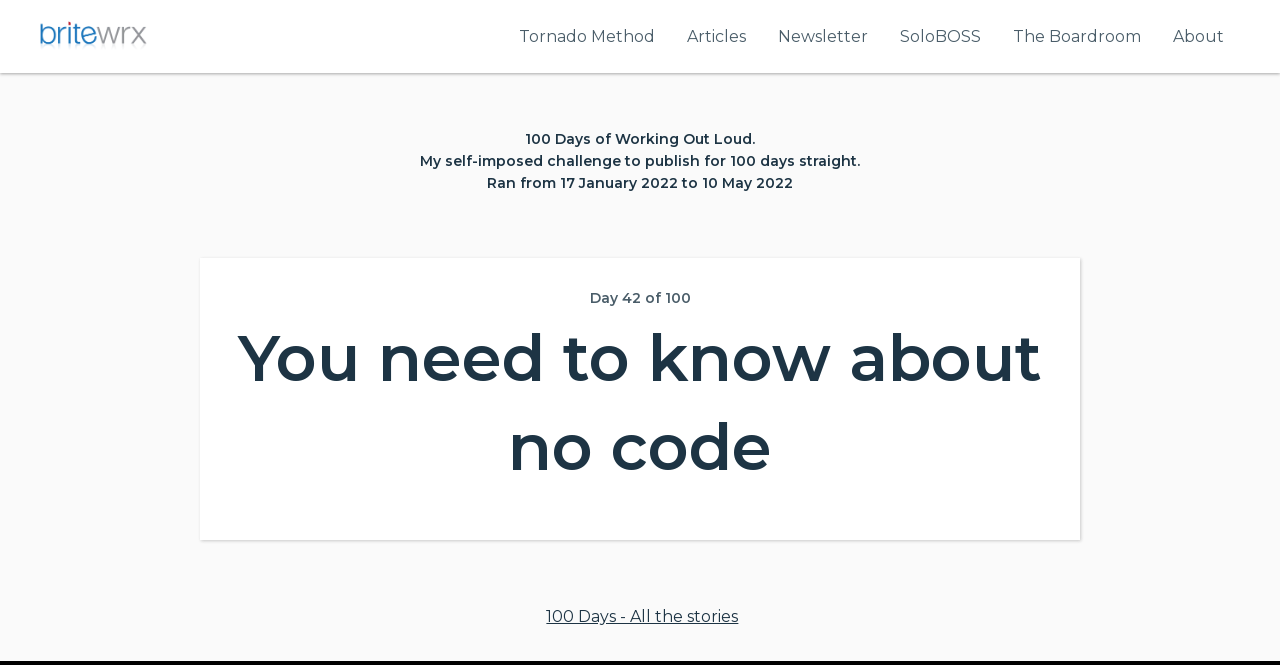

--- FILE ---
content_type: text/html; charset=utf-8
request_url: https://www.britewrx.com/100days/day042
body_size: 7653
content:
<!DOCTYPE html><!-- This site was created in Webflow. https://webflow.com --><!-- Last Published: Tue Oct 15 2024 12:52:07 GMT+0000 (Coordinated Universal Time) --><html data-wf-domain="www.britewrx.com" data-wf-page="62d723477b4a7383475b0f67" data-wf-site="62baea7fc625999e3ea1430c" lang="en" data-wf-collection="62d723477b4a7380c05b0f65" data-wf-item-slug="day042"><head><meta charset="utf-8"/><title>Britewrx</title><meta content="width=device-width, initial-scale=1" name="viewport"/><meta content="Webflow" name="generator"/><link href="https://cdn.prod.website-files.com/62baea7fc625999e3ea1430c/css/britewrx.webflow.0b8c2b08d.min.css" rel="stylesheet" type="text/css"/><link href="https://fonts.googleapis.com" rel="preconnect"/><link href="https://fonts.gstatic.com" rel="preconnect" crossorigin="anonymous"/><script src="https://ajax.googleapis.com/ajax/libs/webfont/1.6.26/webfont.js" type="text/javascript"></script><script type="text/javascript">WebFont.load({  google: {    families: ["Montserrat:100,100italic,200,200italic,300,300italic,400,400italic,500,500italic,600,600italic,700,700italic,800,800italic,900,900italic","Lato:100,100italic,300,300italic,400,400italic,700,700italic,900,900italic"]  }});</script><script type="text/javascript">!function(o,c){var n=c.documentElement,t=" w-mod-";n.className+=t+"js",("ontouchstart"in o||o.DocumentTouch&&c instanceof DocumentTouch)&&(n.className+=t+"touch")}(window,document);</script><link href="https://cdn.prod.website-files.com/62baea7fc625999e3ea1430c/62bc9e79585b8445b555370b_Britewrx%20Favicon.png" rel="shortcut icon" type="image/x-icon"/><link href="https://cdn.prod.website-files.com/62baea7fc625999e3ea1430c/62bc9fea79bb83163c8a211b_Britewrx%20logo%20with%20reflection%20256x256.png" rel="apple-touch-icon"/><script async="" src="https://www.googletagmanager.com/gtag/js?id=G-0BTZ1MQ0HN"></script><script type="text/javascript">window.dataLayer = window.dataLayer || [];function gtag(){dataLayer.push(arguments);}gtag('js', new Date());gtag('config', 'G-0BTZ1MQ0HN', {'anonymize_ip': false});</script>
<!-- RightMessage -->
<script type="text/javascript"> 
(function(p, a, n, d, o, b, c) {
    o = n.createElement('script'); o.type = 'text/javascript'; o.async = true; o.src = 'https://tb.rightmessage.com/'+p+'.js';
    b = n.getElementsByTagName('script')[0]; d = function(h, u, i) { var c = n.createElement('style'); c.id = 'rmcloak'+i;
        c.type = 'text/css'; c.appendChild(n.createTextNode('.rmcloak'+h+'{visibility:hidden}.rmcloak'+u+'{display:none}'));
        b.parentNode.insertBefore(c, b); return c; }; c = d('', '-hidden', ''); d('-stay-invisible', '-stay-hidden', '-stay');
    setTimeout(o.onerror = function() { c.parentNode && c.parentNode.removeChild(c); }, a); b.parentNode.insertBefore(o, b);
})('1738097798', 20000, document);
</script>
<!-- RightMessage ends -->

<!-- Please keep this css code to improve the font quality-->
<style>
  * {
  -webkit-font-smoothing: antialiased;
  -moz-osx-font-smoothing: grayscale;
}  
</style>

<!-- ShareThis code -->
<script type='text/javascript' src='https://platform-api.sharethis.com/js/sharethis.js#property=62d4b51a62cd13001ef5a5c7&product=sop' async='async'></script>

<!-- Wized --
<script defer src="https://embed.wized.com/q4wsi8IPicPCtuWkGhQi.js"></script> <script defer data-wized-id="q4wsi8IPicPCtuWkGhQi" src="https://embed.wized.com"></script>
<!-- end Wized -->

<!-- Parity Deals --
<script async src='https://cdn.paritydeals.com/banner.js'></script>
<!-- Parity Deals ends -->

<!-- [Attributes by Finsweet] CMS PrevNext -->
<script async src="https://cdn.jsdelivr.net/npm/@finsweet/attributes-cmsprevnext@1/cmsprevnext.js"></script>
<script src="https://cdn.prod.website-files.com/62baea7fc625999e3ea1430c%2F6544eda5f000985a163a8687%2F66b27ca46babd585d251d679%2Ffinsweetcomponentsconfig-1.0.0.js" type="module" async="" siteId="62baea7fc625999e3ea1430c" finsweet="components"></script><script src="https://js.stripe.com/v3/" type="text/javascript" data-wf-ecomm-key="pk_live_nyPnaDuxaj8zDxRbuaPHJjip" data-wf-ecomm-acct-id="acct_1Ch2eSF0vxDlPaC9"></script><script type="text/javascript">window.__WEBFLOW_CURRENCY_SETTINGS = {"currencyCode":"USD","symbol":"$","decimal":".","fractionDigits":2,"group":",","template":"{{wf {\"path\":\"symbol\",\"type\":\"PlainText\"} }} {{wf {\"path\":\"amount\",\"type\":\"CommercePrice\"} }} {{wf {\"path\":\"currencyCode\",\"type\":\"PlainText\"} }}","hideDecimalForWholeNumbers":false};</script></head><body><div class="page-wrapper"><div class="global-styles w-embed"><style>

/* Snippet gets rid of top margin on first element in any rich text*/
.w-richtext>:first-child {
	margin-top: 0;
}

/* Snippet gets rid of bottom margin on last element in any rich text*/
.w-richtext>:last-child, .w-richtext ol li:last-child, .w-richtext ul li:last-child {
    margin-bottom: 0;
}

/* Snippet makes all link elements listed below to inherit color from their parent */
a, 
.w-tab-link,
.w-nav-link,
.w-dropdown-btn,
.w-dropdown-toggle,
.w-dropdown-link
{
/*color: inherit;*/
}

/* Snippet prevents all click and hover interaction with an element */
.clickable-off {
  pointer-events: none;
}

/* Snippet enables all click and hover interaction with an element */
.clickable-on{
  pointer-events: auto;
}

/* Snippet enables you to add class of div-square which creates and maintains a 1:1 dimension of a div.*/
.div-square::after {
  content: "";
  display: block;
  padding-bottom: 100%;
}

/*Hide focus outline for main content element*/
    main:focus-visible {
    outline: -webkit-focus-ring-color auto 0px;
}

/* Make sure containers never lose their center alignment*/
.container-medium, .container-small, .container-large {
  margin-right: auto !important;
  margin-left: auto !important;
}

/*Reset selects, buttons, and links styles*/
.w-input, .w-select, a {
color: inherit;
text-decoration: inherit;
font-size: inherit;
}

/*Apply "..." After 3 lines of Text */
.text-style-3lines {
    display: -webkit-box;
    overflow: hidden;
    -webkit-line-clamp: 3;
    -webkit-box-orient: vertical;
}

/*Apply "..." After 2 lines of Text */
.text-style-2lines {
    display: -webkit-box;
    overflow: hidden;
    -webkit-line-clamp: 2;
    -webkit-box-orient: vertical;
}

/* Snippet enables multiply effect on the element */

.verticle-shape,
.verticle-shape-small,
.image-overlay-square,
.image-overlay-small-square,
.image-overlay-effect {
	mix-blend-mode: multiply;
}

/* Snippet fixes border-radius and overflow issues on Safari */  
  
  .home-stats_image-wrapper,
  .home-services_image-wrapper,
  .header_content-wrapper,
  .about-team_member-wrapper,
  .featured-blog_content-right,
  .contact_map,
  .testimonial_video-wrapper { -webkit-mask-image: -webkit-radial-gradient(white, black); }

</style></div><div data-collapse="medium" data-animation="default" data-duration="400" data-w-id="7834d9cb-d602-a6f5-2b71-01760cc92923" data-easing="ease" data-easing2="ease" role="banner" class="nav_component w-nav"><div class="nav_container"><a href="/" class="nav_logo-link w-nav-brand"><img src="https://cdn.prod.website-files.com/62baea7fc625999e3ea1430c/62baf8d1beaf51cbcf51344f_Britewrx%20logo%20with%20reflection%20800x240.webp" loading="lazy" sizes="(max-width: 479px) 44vw, 106.65625px" srcset="https://cdn.prod.website-files.com/62baea7fc625999e3ea1430c/62baf8d1beaf51cbcf51344f_Britewrx%20logo%20with%20reflection%20800x240-p-500.webp 500w, https://cdn.prod.website-files.com/62baea7fc625999e3ea1430c/62baf8d1beaf51cbcf51344f_Britewrx%20logo%20with%20reflection%20800x240.webp 800w" alt="Britewrx logo" class="nav_logo"/></a><nav role="navigation" class="nav_menu w-nav-menu"><a href="/email-marketing-101/course" class="nav_link is-new w-inline-block"><img src="https://cdn.prod.website-files.com/62baea7fc625999e3ea1430c/62cdc701340dda76149400fd_new%20sticker%201.webp" loading="lazy" alt="" class="nav_link-image"/><div>Email Marketing 101</div></a><a href="/tornado-method" class="nav_link w-nav-link">Tornado Method</a><a href="/articles" class="nav_link w-nav-link">Articles</a><a href="/accomplished-solopreneur/home" class="nav_link w-nav-link">Newsletter</a><a href="/soloboss" class="nav_link w-nav-link">SoloBOSS</a><a href="https://boardroom.britewrx.com" class="nav_link w-nav-link">The Boardroom</a><a href="/about" class="nav_link w-nav-link">About</a><div data-hover="false" data-delay="0" class="dropdown w-dropdown"><div class="w-dropdown-toggle"><div class="w-icon-dropdown-toggle"></div><div>Clients</div></div><nav class="dropdown-list w-dropdown-list"><a href="https://courses.britewrx.com/enrollments" target="_blank" class="dropdown-link w-dropdown-link">My Courses</a><a href="https://boardroom.britewrx.com/" target="_blank" class="dropdown-link w-dropdown-link">The Boardroom</a></nav></div></nav><div class="nav_menu-mobile-button w-nav-button"><img src="https://cdn.prod.website-files.com/62baea7fc625999e3ea1430c/62baea80c625992186a14334_menu%20icon.svg" loading="lazy" alt="Burger menu" class="nav_menu-mobile-button-icon"/></div></div></div><main class="main-wrapper"><section class="_100day-section-content"><div class="page-padding"><div class="container-large"><div class="padding-vertical padding-medium"><div class="_100day-entry-container"><div class="_100day-entry-component"><div class="padding-bottom padding-medium"><p class="text-align-center text-size-small">100 Days of Working Out Loud.<br/>My self-imposed challenge to publish for 100 days straight.<br/>Ran from 17 January 2022 to 10 May 2022</p></div><div class="padding-bottom padding-medium"><img alt="" loading="lazy" src="" class="_100day-header-image w-dyn-bind-empty"/><p class="text-align-center text-size-small w-dyn-bind-empty"></p></div><article class="_100day-entry-content"><div class="padding-bottom padding-medium"><div class="_100day-entry-day-number_container"><div class="_100day-entry-day-number">Day </div><div class="_100day-entry-day-number">42</div><div class="_100day-entry-day-number"> of 100</div></div><h1 class="text-align-center">You need to know about no code</h1></div><div class="text-rich-text w-dyn-bind-empty w-richtext"></div></article></div></div></div></div></div></section><div class="_100day-prev-next_list"><div fs-cmsprevnext-element="list" class="w-dyn-list"><div role="list" class="w-dyn-items"><div role="listitem" class="w-dyn-item"><a href="/100days/day097" class="_100day-item-link w-inline-block"><p class="_100day-prevnext-content">Day</p><p class="_100day-prevnext-content">97</p><p class="_100day-prevnext-content">Clean your inbox!</p></a></div><div role="listitem" class="w-dyn-item"><a href="/100days/day100" class="_100day-item-link w-inline-block"><p class="_100day-prevnext-content">Day</p><p class="_100day-prevnext-content">100</p><p class="_100day-prevnext-content">End of the challenge</p></a></div><div role="listitem" class="w-dyn-item"><a href="/100days/day099" class="_100day-item-link w-inline-block"><p class="_100day-prevnext-content">Day</p><p class="_100day-prevnext-content">99</p><p class="_100day-prevnext-content">The biggest mistake I made in designing my business</p></a></div><div role="listitem" class="w-dyn-item"><a href="/100days/day098" class="_100day-item-link w-inline-block"><p class="_100day-prevnext-content">Day</p><p class="_100day-prevnext-content">98</p><p class="_100day-prevnext-content">Getting to be just good enough</p></a></div><div role="listitem" class="w-dyn-item"><a href="/100days/day094" class="_100day-item-link w-inline-block"><p class="_100day-prevnext-content">Day</p><p class="_100day-prevnext-content">94</p><p class="_100day-prevnext-content">Small dominoes, big dominoes</p></a></div><div role="listitem" class="w-dyn-item"><a href="/100days/day096" class="_100day-item-link w-inline-block"><p class="_100day-prevnext-content">Day</p><p class="_100day-prevnext-content">96</p><p class="_100day-prevnext-content">A momentary lapse of sanity</p></a></div><div role="listitem" class="w-dyn-item"><a href="/100days/day095" class="_100day-item-link w-inline-block"><p class="_100day-prevnext-content">Day</p><p class="_100day-prevnext-content">95</p><p class="_100day-prevnext-content">Persuasive writing</p></a></div><div role="listitem" class="w-dyn-item"><a href="/100days/day092" class="_100day-item-link w-inline-block"><p class="_100day-prevnext-content">Day</p><p class="_100day-prevnext-content">92</p><p class="_100day-prevnext-content">We don’t learn when things are going well</p></a></div><div role="listitem" class="w-dyn-item"><a href="/100days/day091" class="_100day-item-link w-inline-block"><p class="_100day-prevnext-content">Day</p><p class="_100day-prevnext-content">91</p><p class="_100day-prevnext-content">The art of the finish</p></a></div><div role="listitem" class="w-dyn-item"><a href="/100days/day093" class="_100day-item-link w-inline-block"><p class="_100day-prevnext-content">Day</p><p class="_100day-prevnext-content">93</p><p class="_100day-prevnext-content">Mental marathon fatigue</p></a></div><div role="listitem" class="w-dyn-item"><a href="/100days/day090" class="_100day-item-link w-inline-block"><p class="_100day-prevnext-content">Day</p><p class="_100day-prevnext-content">90</p><p class="_100day-prevnext-content">How do you fill a workshop?</p></a></div><div role="listitem" class="w-dyn-item"><a href="/100days/day089" class="_100day-item-link w-inline-block"><p class="_100day-prevnext-content">Day</p><p class="_100day-prevnext-content">89</p><p class="_100day-prevnext-content">Where do those expressions come from?</p></a></div><div role="listitem" class="w-dyn-item"><a href="/100days/day087" class="_100day-item-link w-inline-block"><p class="_100day-prevnext-content">Day</p><p class="_100day-prevnext-content">87</p><p class="_100day-prevnext-content">What do you do when inspiration strikes?</p></a></div><div role="listitem" class="w-dyn-item"><a href="/100days/day086" class="_100day-item-link w-inline-block"><p class="_100day-prevnext-content">Day</p><p class="_100day-prevnext-content">86</p><p class="_100day-prevnext-content">Why don’t people follow up?</p></a></div><div role="listitem" class="w-dyn-item"><a href="/100days/day088" class="_100day-item-link w-inline-block"><p class="_100day-prevnext-content">Day</p><p class="_100day-prevnext-content">88</p><p class="_100day-prevnext-content">Passive income isn’t so much</p></a></div><div role="listitem" class="w-dyn-item"><a href="/100days/day083" class="_100day-item-link w-inline-block"><p class="_100day-prevnext-content">Day</p><p class="_100day-prevnext-content">83</p><p class="_100day-prevnext-content">How to get great testimonials (and make it easy to get them)</p></a></div><div role="listitem" class="w-dyn-item"><a href="/100days/day080" class="_100day-item-link w-inline-block"><p class="_100day-prevnext-content">Day</p><p class="_100day-prevnext-content">80</p><p class="_100day-prevnext-content">Working on your business</p></a></div><div role="listitem" class="w-dyn-item"><a href="/100days/day085" class="_100day-item-link w-inline-block"><p class="_100day-prevnext-content">Day</p><p class="_100day-prevnext-content">85</p><p class="_100day-prevnext-content">The one trick that will make writing easier</p></a></div><div role="listitem" class="w-dyn-item"><a href="/100days/day084" class="_100day-item-link w-inline-block"><p class="_100day-prevnext-content">Day</p><p class="_100day-prevnext-content">84</p><p class="_100day-prevnext-content">Consistency + Value = a tough act to follow?</p></a></div><div role="listitem" class="w-dyn-item"><a href="/100days/day081" class="_100day-item-link w-inline-block"><p class="_100day-prevnext-content">Day</p><p class="_100day-prevnext-content">81</p><p class="_100day-prevnext-content">Slack</p></a></div><div role="listitem" class="w-dyn-item"><a href="/100days/day082" class="_100day-item-link w-inline-block"><p class="_100day-prevnext-content">Day</p><p class="_100day-prevnext-content">82</p><p class="_100day-prevnext-content">What I know about marketing #6</p></a></div><div role="listitem" class="w-dyn-item"><a href="/100days/day078" class="_100day-item-link w-inline-block"><p class="_100day-prevnext-content">Day</p><p class="_100day-prevnext-content">78</p><p class="_100day-prevnext-content">A change is as good as a holiday</p></a></div><div role="listitem" class="w-dyn-item"><a href="/100days/day076" class="_100day-item-link w-inline-block"><p class="_100day-prevnext-content">Day</p><p class="_100day-prevnext-content">76</p><p class="_100day-prevnext-content">What onboarding should look like</p></a></div><div role="listitem" class="w-dyn-item"><a href="/100days/day079" class="_100day-item-link w-inline-block"><p class="_100day-prevnext-content">Day</p><p class="_100day-prevnext-content">79</p><p class="_100day-prevnext-content">Working with people #3</p></a></div><div role="listitem" class="w-dyn-item"><a href="/100days/day075" class="_100day-item-link w-inline-block"><p class="_100day-prevnext-content">Day</p><p class="_100day-prevnext-content">75</p><p class="_100day-prevnext-content">Wrapping up on goals (for now)</p></a></div><div role="listitem" class="w-dyn-item"><a href="/100days/day077" class="_100day-item-link w-inline-block"><p class="_100day-prevnext-content">Day</p><p class="_100day-prevnext-content">77</p><p class="_100day-prevnext-content">What happens inside a product launch sequence?</p></a></div><div role="listitem" class="w-dyn-item"><a href="/100days/day073" class="_100day-item-link w-inline-block"><p class="_100day-prevnext-content">Day</p><p class="_100day-prevnext-content">73</p><p class="_100day-prevnext-content">Still struggling with overwhelm?</p></a></div><div role="listitem" class="w-dyn-item"><a href="/100days/day074" class="_100day-item-link w-inline-block"><p class="_100day-prevnext-content">Day</p><p class="_100day-prevnext-content">74</p><p class="_100day-prevnext-content">Why do we fail at most of our goals?</p></a></div><div role="listitem" class="w-dyn-item"><a href="/100days/day072" class="_100day-item-link w-inline-block"><p class="_100day-prevnext-content">Day</p><p class="_100day-prevnext-content">72</p><p class="_100day-prevnext-content">Why Do Headlines Fail?</p></a></div><div role="listitem" class="w-dyn-item"><a href="/100days/day064" class="_100day-item-link w-inline-block"><p class="_100day-prevnext-content">Day</p><p class="_100day-prevnext-content">64</p><p class="_100day-prevnext-content">Why you need to read widely</p></a></div><div role="listitem" class="w-dyn-item"><a href="/100days/day069" class="_100day-item-link w-inline-block"><p class="_100day-prevnext-content">Day</p><p class="_100day-prevnext-content">69</p><p class="_100day-prevnext-content">The secret to effective communications</p></a></div><div role="listitem" class="w-dyn-item"><a href="/100days/day066" class="_100day-item-link w-inline-block"><p class="_100day-prevnext-content">Day</p><p class="_100day-prevnext-content">66</p><p class="_100day-prevnext-content">What happens when you share your expertise?</p></a></div><div role="listitem" class="w-dyn-item"><a href="/100days/day071" class="_100day-item-link w-inline-block"><p class="_100day-prevnext-content">Day</p><p class="_100day-prevnext-content">71</p><p class="_100day-prevnext-content">Is your lead magnet causing more harm than good?</p></a></div><div role="listitem" class="w-dyn-item"><a href="/100days/day070" class="_100day-item-link w-inline-block"><p class="_100day-prevnext-content">Day</p><p class="_100day-prevnext-content">70</p><p class="_100day-prevnext-content">The problem with to-do lists</p></a></div><div role="listitem" class="w-dyn-item"><a href="/100days/day063" class="_100day-item-link w-inline-block"><p class="_100day-prevnext-content">Day</p><p class="_100day-prevnext-content">63</p><p class="_100day-prevnext-content">Don’t sell too soon</p></a></div><div role="listitem" class="w-dyn-item"><a href="/100days/day068" class="_100day-item-link w-inline-block"><p class="_100day-prevnext-content">Day</p><p class="_100day-prevnext-content">68</p><p class="_100day-prevnext-content">Which email marketing service provider should you use?</p></a></div><div role="listitem" class="w-dyn-item"><a href="/100days/day067" class="_100day-item-link w-inline-block"><p class="_100day-prevnext-content">Day</p><p class="_100day-prevnext-content">67</p><p class="_100day-prevnext-content">Which website builder should you use?</p></a></div><div role="listitem" class="w-dyn-item"><a href="/100days/day065" class="_100day-item-link w-inline-block"><p class="_100day-prevnext-content">Day</p><p class="_100day-prevnext-content">65</p><p class="_100day-prevnext-content">We need those bumps in the road</p></a></div><div role="listitem" class="w-dyn-item"><a href="/100days/day062" class="_100day-item-link w-inline-block"><p class="_100day-prevnext-content">Day</p><p class="_100day-prevnext-content">62</p><p class="_100day-prevnext-content">The four reasons they don’t buy</p></a></div><div role="listitem" class="w-dyn-item"><a href="/100days/day061" class="_100day-item-link w-inline-block"><p class="_100day-prevnext-content">Day</p><p class="_100day-prevnext-content">61</p><p class="_100day-prevnext-content">Making progress on big projects</p></a></div><div role="listitem" class="w-dyn-item"><a href="/100days/day060" class="_100day-item-link w-inline-block"><p class="_100day-prevnext-content">Day</p><p class="_100day-prevnext-content">60</p><p class="_100day-prevnext-content">Emojipedia</p></a></div><div role="listitem" class="w-dyn-item"><a href="/100days/day059" class="_100day-item-link w-inline-block"><p class="_100day-prevnext-content">Day</p><p class="_100day-prevnext-content">59</p><p class="_100day-prevnext-content">Blindspotting</p></a></div><div role="listitem" class="w-dyn-item"><a href="/100days/day058" class="_100day-item-link w-inline-block"><p class="_100day-prevnext-content">Day</p><p class="_100day-prevnext-content">58</p><p class="_100day-prevnext-content">How not to start a website</p></a></div><div role="listitem" class="w-dyn-item"><a href="/100days/day051" class="_100day-item-link w-inline-block"><p class="_100day-prevnext-content">Day</p><p class="_100day-prevnext-content">51</p><p class="_100day-prevnext-content">A letter to my doctor</p></a></div><div role="listitem" class="w-dyn-item"><a href="/100days/day057" class="_100day-item-link w-inline-block"><p class="_100day-prevnext-content">Day</p><p class="_100day-prevnext-content">57</p><p class="_100day-prevnext-content">The art of deconstruction in practice</p></a></div><div role="listitem" class="w-dyn-item"><a href="/100days/day056" class="_100day-item-link w-inline-block"><p class="_100day-prevnext-content">Day</p><p class="_100day-prevnext-content">56</p><p class="_100day-prevnext-content">Working with people #2 (Values)</p></a></div><div role="listitem" class="w-dyn-item"><a href="/100days/day055" class="_100day-item-link w-inline-block"><p class="_100day-prevnext-content">Day</p><p class="_100day-prevnext-content">55</p><p class="_100day-prevnext-content">Take time out to go faster</p></a></div><div role="listitem" class="w-dyn-item"><a href="/100days/day050" class="_100day-item-link w-inline-block"><p class="_100day-prevnext-content">Day</p><p class="_100day-prevnext-content">50</p><p class="_100day-prevnext-content">Half way through the challenge</p></a></div><div role="listitem" class="w-dyn-item"><a href="/100days/day054" class="_100day-item-link w-inline-block"><p class="_100day-prevnext-content">Day</p><p class="_100day-prevnext-content">54</p><p class="_100day-prevnext-content">How many of you are reading this?</p></a></div><div role="listitem" class="w-dyn-item"><a href="/100days/day045" class="_100day-item-link w-inline-block"><p class="_100day-prevnext-content">Day</p><p class="_100day-prevnext-content">45</p><p class="_100day-prevnext-content">Long-term debt</p></a></div><div role="listitem" class="w-dyn-item"><a href="/100days/day052" class="_100day-item-link w-inline-block"><p class="_100day-prevnext-content">Day</p><p class="_100day-prevnext-content">52</p><p class="_100day-prevnext-content">Do we really have to market in lots of places?</p></a></div><div role="listitem" class="w-dyn-item"><a href="/100days/day053" class="_100day-item-link w-inline-block"><p class="_100day-prevnext-content">Day</p><p class="_100day-prevnext-content">53</p><p class="_100day-prevnext-content">Hidey holes for cats</p></a></div><div role="listitem" class="w-dyn-item"><a href="/100days/day048" class="_100day-item-link w-inline-block"><p class="_100day-prevnext-content">Day</p><p class="_100day-prevnext-content">48</p><p class="_100day-prevnext-content">Overwhelmed getting back into creator mode</p></a></div><div role="listitem" class="w-dyn-item"><a href="/100days/day049" class="_100day-item-link w-inline-block"><p class="_100day-prevnext-content">Day</p><p class="_100day-prevnext-content">49</p><p class="_100day-prevnext-content">Dealing with the 2nd part of overwhelm</p></a></div><div role="listitem" class="w-dyn-item"><a href="/100days/day047" class="_100day-item-link w-inline-block"><p class="_100day-prevnext-content">Day</p><p class="_100day-prevnext-content">47</p><p class="_100day-prevnext-content">When a project goes wrong</p></a></div><div role="listitem" class="w-dyn-item"><a href="/100days/day044" class="_100day-item-link w-inline-block"><p class="_100day-prevnext-content">Day</p><p class="_100day-prevnext-content">44</p><p class="_100day-prevnext-content">Get off social media</p></a></div><div role="listitem" class="w-dyn-item"><a href="/100days/day046" class="_100day-item-link w-inline-block"><p class="_100day-prevnext-content">Day</p><p class="_100day-prevnext-content">46</p><p class="_100day-prevnext-content">Complexity theory</p></a></div><div role="listitem" class="w-dyn-item"><a href="/100days/day039" class="_100day-item-link w-inline-block"><p class="_100day-prevnext-content">Day</p><p class="_100day-prevnext-content">39</p><p class="_100day-prevnext-content">Two fundamental truths of marketing and sales</p></a></div><div role="listitem" class="w-dyn-item"><a href="/100days/day042" aria-current="page" class="_100day-item-link w-inline-block w--current"><p class="_100day-prevnext-content">Day</p><p class="_100day-prevnext-content">42</p><p class="_100day-prevnext-content">You need to know about no code</p></a></div><div role="listitem" class="w-dyn-item"><a href="/100days/day043" class="_100day-item-link w-inline-block"><p class="_100day-prevnext-content">Day</p><p class="_100day-prevnext-content">43</p><p class="_100day-prevnext-content">Working with people #1</p></a></div><div role="listitem" class="w-dyn-item"><a href="/100days/day041" class="_100day-item-link w-inline-block"><p class="_100day-prevnext-content">Day</p><p class="_100day-prevnext-content">41</p><p class="_100day-prevnext-content">It’s OK to wake up grumpy, but…</p></a></div><div role="listitem" class="w-dyn-item"><a href="/100days/day040" class="_100day-item-link w-inline-block"><p class="_100day-prevnext-content">Day</p><p class="_100day-prevnext-content">40</p><p class="_100day-prevnext-content">It’s not just about the bragging rights</p></a></div><div role="listitem" class="w-dyn-item"><a href="/100days/day037" class="_100day-item-link w-inline-block"><p class="_100day-prevnext-content">Day</p><p class="_100day-prevnext-content">37</p><p class="_100day-prevnext-content">Teachers and mentors come and go</p></a></div><div role="listitem" class="w-dyn-item"><a href="/100days/day038" class="_100day-item-link w-inline-block"><p class="_100day-prevnext-content">Day</p><p class="_100day-prevnext-content">38</p><p class="_100day-prevnext-content">What I know about marketing #5</p></a></div><div role="listitem" class="w-dyn-item"><a href="/100days/day035" class="_100day-item-link w-inline-block"><p class="_100day-prevnext-content">Day</p><p class="_100day-prevnext-content">35</p><p class="_100day-prevnext-content">Technology traps</p></a></div><div role="listitem" class="w-dyn-item"><a href="/100days/day036" class="_100day-item-link w-inline-block"><p class="_100day-prevnext-content">Day</p><p class="_100day-prevnext-content">36</p><p class="_100day-prevnext-content">Thank you</p></a></div><div role="listitem" class="w-dyn-item"><a href="/100days/day034" class="_100day-item-link w-inline-block"><p class="_100day-prevnext-content">Day</p><p class="_100day-prevnext-content">34</p><p class="_100day-prevnext-content">Back on the horse</p></a></div><div role="listitem" class="w-dyn-item"><a href="/100days/day033" class="_100day-item-link w-inline-block"><p class="_100day-prevnext-content">Day</p><p class="_100day-prevnext-content">33</p><p class="_100day-prevnext-content">Time thieves</p></a></div><div role="listitem" class="w-dyn-item"><a href="/100days/day030" class="_100day-item-link w-inline-block"><p class="_100day-prevnext-content">Day</p><p class="_100day-prevnext-content">30</p><p class="_100day-prevnext-content">How much planning is enough?</p></a></div><div role="listitem" class="w-dyn-item"><a href="/100days/day032" class="_100day-item-link w-inline-block"><p class="_100day-prevnext-content">Day</p><p class="_100day-prevnext-content">32</p><p class="_100day-prevnext-content">You have to be in charge</p></a></div><div role="listitem" class="w-dyn-item"><a href="/100days/day031" class="_100day-item-link w-inline-block"><p class="_100day-prevnext-content">Day</p><p class="_100day-prevnext-content">31</p><p class="_100day-prevnext-content">Wait, what? Digital real estate flipping?</p></a></div><div role="listitem" class="w-dyn-item"><a href="/100days/day029" class="_100day-item-link w-inline-block"><p class="_100day-prevnext-content">Day</p><p class="_100day-prevnext-content">29</p><p class="_100day-prevnext-content">Can you plan more to work less?</p></a></div><div role="listitem" class="w-dyn-item"><a href="/100days/day028" class="_100day-item-link w-inline-block"><p class="_100day-prevnext-content">Day</p><p class="_100day-prevnext-content">28</p><p class="_100day-prevnext-content">Too many notes!</p></a></div><div role="listitem" class="w-dyn-item"><a href="/100days/day027" class="_100day-item-link w-inline-block"><p class="_100day-prevnext-content">Day</p><p class="_100day-prevnext-content">27</p><p class="_100day-prevnext-content">Make someone’s day</p></a></div><div role="listitem" class="w-dyn-item"><a href="/100days/day026" class="_100day-item-link w-inline-block"><p class="_100day-prevnext-content">Day</p><p class="_100day-prevnext-content">26</p><p class="_100day-prevnext-content">What I’ve learnt from publishing daily so far</p></a></div><div role="listitem" class="w-dyn-item"><a href="/100days/day018" class="_100day-item-link w-inline-block"><p class="_100day-prevnext-content">Day</p><p class="_100day-prevnext-content">18</p><p class="_100day-prevnext-content">If I get good at it, will I get to like it?</p></a></div><div role="listitem" class="w-dyn-item"><a href="/100days/day025" class="_100day-item-link w-inline-block"><p class="_100day-prevnext-content">Day</p><p class="_100day-prevnext-content">25</p><p class="_100day-prevnext-content">What I know about marketing #4</p></a></div><div role="listitem" class="w-dyn-item"><a href="/100days/day024" class="_100day-item-link w-inline-block"><p class="_100day-prevnext-content">Day</p><p class="_100day-prevnext-content">24</p><p class="_100day-prevnext-content">Time blocking</p></a></div><div role="listitem" class="w-dyn-item"><a href="/100days/day023" class="_100day-item-link w-inline-block"><p class="_100day-prevnext-content">Day</p><p class="_100day-prevnext-content">23</p><p class="_100day-prevnext-content">What I know about marketing #3</p></a></div><div role="listitem" class="w-dyn-item"><a href="/100days/day021" class="_100day-item-link w-inline-block"><p class="_100day-prevnext-content">Day</p><p class="_100day-prevnext-content">21</p><p class="_100day-prevnext-content">What I know about marketing #1</p></a></div><div role="listitem" class="w-dyn-item"><a href="/100days/day022" class="_100day-item-link w-inline-block"><p class="_100day-prevnext-content">Day</p><p class="_100day-prevnext-content">22</p><p class="_100day-prevnext-content">What I know about marketing #2</p></a></div><div role="listitem" class="w-dyn-item"><a href="/100days/day008" class="_100day-item-link w-inline-block"><p class="_100day-prevnext-content">Day</p><p class="_100day-prevnext-content">8</p><p class="_100day-prevnext-content">Is this helping me get where I want to be?</p></a></div><div role="listitem" class="w-dyn-item"><a href="/100days/day019" class="_100day-item-link w-inline-block"><p class="_100day-prevnext-content">Day</p><p class="_100day-prevnext-content">19</p><p class="_100day-prevnext-content">The heart-money quadrants</p></a></div><div role="listitem" class="w-dyn-item"><a href="/100days/day020" class="_100day-item-link w-inline-block"><p class="_100day-prevnext-content">Day</p><p class="_100day-prevnext-content">20</p><p class="_100day-prevnext-content">A stubbed toe and business pains</p></a></div><div role="listitem" class="w-dyn-item"><a href="/100days/day017" class="_100day-item-link w-inline-block"><p class="_100day-prevnext-content">Day</p><p class="_100day-prevnext-content">17</p><p class="_100day-prevnext-content">Systems are only as good as how much you use them</p></a></div><div role="listitem" class="w-dyn-item"><a href="/100days/day015" class="_100day-item-link w-inline-block"><p class="_100day-prevnext-content">Day</p><p class="_100day-prevnext-content">15</p><p class="_100day-prevnext-content">Book review</p></a></div><div role="listitem" class="w-dyn-item"><a href="/100days/day014" class="_100day-item-link w-inline-block"><p class="_100day-prevnext-content">Day</p><p class="_100day-prevnext-content">14</p><p class="_100day-prevnext-content">Steve’s breads</p></a></div><div role="listitem" class="w-dyn-item"><a href="/100days/day016" class="_100day-item-link w-inline-block"><p class="_100day-prevnext-content">Day</p><p class="_100day-prevnext-content">16</p><p class="_100day-prevnext-content">Inbox Zero</p></a></div><div role="listitem" class="w-dyn-item"><a href="/100days/day010" class="_100day-item-link w-inline-block"><p class="_100day-prevnext-content">Day</p><p class="_100day-prevnext-content">10</p><p class="_100day-prevnext-content">Finding time to do deep work</p></a></div><div role="listitem" class="w-dyn-item"><a href="/100days/day013" class="_100day-item-link w-inline-block"><p class="_100day-prevnext-content">Day</p><p class="_100day-prevnext-content">13</p><p class="_100day-prevnext-content">These glum headlines have to go, eh?</p></a></div><div role="listitem" class="w-dyn-item"><a href="/100days/day012" class="_100day-item-link w-inline-block"><p class="_100day-prevnext-content">Day</p><p class="_100day-prevnext-content">12</p><p class="_100day-prevnext-content">Fail</p></a></div><div role="listitem" class="w-dyn-item"><a href="/100days/day011" class="_100day-item-link w-inline-block"><p class="_100day-prevnext-content">Day</p><p class="_100day-prevnext-content">11</p><p class="_100day-prevnext-content">Life just happened to me</p></a></div><div role="listitem" class="w-dyn-item"><a href="/100days/day007" class="_100day-item-link w-inline-block"><p class="_100day-prevnext-content">Day</p><p class="_100day-prevnext-content">7</p><p class="_100day-prevnext-content">Doubts (and the geek) show up</p></a></div><div role="listitem" class="w-dyn-item"><a href="/100days/day009" class="_100day-item-link w-inline-block"><p class="_100day-prevnext-content">Day</p><p class="_100day-prevnext-content">9</p><p class="_100day-prevnext-content">Last minute sucks</p></a></div><div role="listitem" class="w-dyn-item"><a href="/100days/day006" class="_100day-item-link w-inline-block"><p class="_100day-prevnext-content">Day</p><p class="_100day-prevnext-content">6</p><p class="_100day-prevnext-content">Speed and quality</p></a></div><div role="listitem" class="w-dyn-item"><a href="/100days/day005" class="_100day-item-link w-inline-block"><p class="_100day-prevnext-content">Day</p><p class="_100day-prevnext-content">5</p><p class="_100day-prevnext-content">Start each day with joy</p></a></div><div role="listitem" class="w-dyn-item"><a href="/100days/day004" class="_100day-item-link w-inline-block"><p class="_100day-prevnext-content">Day</p><p class="_100day-prevnext-content">4</p><p class="_100day-prevnext-content">Will they like it?</p></a></div><div role="listitem" class="w-dyn-item"><a href="/100days/day001" class="_100day-item-link w-inline-block"><p class="_100day-prevnext-content">Day</p><p class="_100day-prevnext-content">1</p><p class="_100day-prevnext-content">A manifesto of sorts</p></a></div><div role="listitem" class="w-dyn-item"><a href="/100days/day002" class="_100day-item-link w-inline-block"><p class="_100day-prevnext-content">Day</p><p class="_100day-prevnext-content">2</p><p class="_100day-prevnext-content">The anatomy of an online course</p></a></div><div role="listitem" class="w-dyn-item"><a href="/100days/day003" class="_100day-item-link w-inline-block"><p class="_100day-prevnext-content">Day</p><p class="_100day-prevnext-content">3</p><p class="_100day-prevnext-content">My key to getting stuff done</p></a></div></div></div></div><div class="_100day-prev-next-section"><div class="page-padding"><div class="container-medium"><div class="padding-vertical padding-medium"><div class="_100day-prev-next-links"><div fs-cmsprevnext-element="previous" class="_100day-next-link"></div><div id="w-node-_16b9465c-51fc-a4d4-b220-fe48e38c7378-475b0f67" class="_100day-all-stories"><a href="/100days" class="_100day-prevnext-content">100 Days - All the stories</a></div><div fs-cmsprevnext-element="next" class="_100day-prev-link"></div></div></div></div></div></div></main><footer class="footer_component"><div class="page-padding"><div class="container-large"><div class="footer_content text-size-small"><div class="footer_content-col1"><div class="margin-bottom margin-medium"><a href="/" class="footer_logo-link w-inline-block"><img src="https://cdn.prod.website-files.com/62baea7fc625999e3ea1430c/62baf8d1beaf51cbcf51344f_Britewrx%20logo%20with%20reflection%20800x240.webp" loading="lazy" sizes="(max-width: 479px) 100vw, 160px" srcset="https://cdn.prod.website-files.com/62baea7fc625999e3ea1430c/62baf8d1beaf51cbcf51344f_Britewrx%20logo%20with%20reflection%20800x240-p-500.webp 500w, https://cdn.prod.website-files.com/62baea7fc625999e3ea1430c/62baf8d1beaf51cbcf51344f_Britewrx%20logo%20with%20reflection%20800x240.webp 800w" alt="Britewrx logo" class="footer_logo"/></a></div><div>📬 neville@britewrx.com<br/><br/>(c) Copyright Britewrx OÜ<br/>Sepapaja tn 6<br/>15551 Tallinn<br/>Estonia</div></div><div id="w-node-_020b16f5-dcbe-8404-799e-0b4bf9cf8704-287becff" class="footer-content_rightcols"><a href="/" class="footer-link w-inline-block"><div>Home</div></a><a href="/tornado-method" class="footer-link w-inline-block"><div>Tornado Method</div></a><a href="/articles" class="footer-link w-inline-block"><div>Articles</div></a><a href="/accomplished-solopreneur/home" class="footer-link w-inline-block"><div>Newsletter</div></a><a href="/about" class="footer-link w-inline-block"><div>About</div></a></div><div id="w-node-afd74541-87f2-488d-fb66-09a869a3f76a-287becff" class="footer-content_rightcols"><div class="margin-bottom margin-small"><div class="text-weight-bold">Products</div></div><a href="/soloboss" class="footer-link w-inline-block"><div>SoloBOSS</div></a><a href="/email-marketing-101/course" class="footer-link w-inline-block"><div>Email Marketing 101</div></a></div><div id="w-node-_39ff179a-d873-4dd5-36ad-9441ede9ac0d-287becff" class="footer-content_rightcols"><div class="margin-bottom margin-small"><div class="text-weight-bold">Legal Stuff</div></div><a href="#" class="footer-link w-inline-block"><div>Terms of Use</div></a><a href="#" class="footer-link w-inline-block"><div>Privacy Policy</div></a></div></div></div></div></footer></div><script src="https://d3e54v103j8qbb.cloudfront.net/js/jquery-3.5.1.min.dc5e7f18c8.js?site=62baea7fc625999e3ea1430c" type="text/javascript" integrity="sha256-9/aliU8dGd2tb6OSsuzixeV4y/faTqgFtohetphbbj0=" crossorigin="anonymous"></script><script src="https://cdn.prod.website-files.com/62baea7fc625999e3ea1430c/js/webflow.5dfea428a.js" type="text/javascript"></script></body></html>

--- FILE ---
content_type: text/css
request_url: https://cdn.prod.website-files.com/62baea7fc625999e3ea1430c/css/britewrx.webflow.0b8c2b08d.min.css
body_size: 40503
content:
html{-webkit-text-size-adjust:100%;-ms-text-size-adjust:100%;font-family:sans-serif}body{margin:0}article,aside,details,figcaption,figure,footer,header,hgroup,main,menu,nav,section,summary{display:block}audio,canvas,progress,video{vertical-align:baseline;display:inline-block}audio:not([controls]){height:0;display:none}[hidden],template{display:none}a{background-color:#0000}a:active,a:hover{outline:0}abbr[title]{border-bottom:1px dotted}b,strong{font-weight:700}dfn{font-style:italic}h1{margin:.67em 0;font-size:2em}mark{color:#000;background:#ff0}small{font-size:80%}sub,sup{vertical-align:baseline;font-size:75%;line-height:0;position:relative}sup{top:-.5em}sub{bottom:-.25em}img{border:0}svg:not(:root){overflow:hidden}hr{box-sizing:content-box;height:0}pre{overflow:auto}code,kbd,pre,samp{font-family:monospace;font-size:1em}button,input,optgroup,select,textarea{color:inherit;font:inherit;margin:0}button{overflow:visible}button,select{text-transform:none}button,html input[type=button],input[type=reset]{-webkit-appearance:button;cursor:pointer}button[disabled],html input[disabled]{cursor:default}button::-moz-focus-inner,input::-moz-focus-inner{border:0;padding:0}input{line-height:normal}input[type=checkbox],input[type=radio]{box-sizing:border-box;padding:0}input[type=number]::-webkit-inner-spin-button,input[type=number]::-webkit-outer-spin-button{height:auto}input[type=search]{-webkit-appearance:none}input[type=search]::-webkit-search-cancel-button,input[type=search]::-webkit-search-decoration{-webkit-appearance:none}legend{border:0;padding:0}textarea{overflow:auto}optgroup{font-weight:700}table{border-collapse:collapse;border-spacing:0}td,th{padding:0}@font-face{font-family:webflow-icons;src:url([data-uri])format("truetype");font-weight:400;font-style:normal}[class^=w-icon-],[class*=\ w-icon-]{speak:none;font-variant:normal;text-transform:none;-webkit-font-smoothing:antialiased;-moz-osx-font-smoothing:grayscale;font-style:normal;font-weight:400;line-height:1;font-family:webflow-icons!important}.w-icon-slider-right:before{content:""}.w-icon-slider-left:before{content:""}.w-icon-nav-menu:before{content:""}.w-icon-arrow-down:before,.w-icon-dropdown-toggle:before{content:""}.w-icon-file-upload-remove:before{content:""}.w-icon-file-upload-icon:before{content:""}*{box-sizing:border-box}html{height:100%}body{color:#333;background-color:#fff;min-height:100%;margin:0;font-family:Arial,sans-serif;font-size:14px;line-height:20px}img{vertical-align:middle;max-width:100%;display:inline-block}html.w-mod-touch *{background-attachment:scroll!important}.w-block{display:block}.w-inline-block{max-width:100%;display:inline-block}.w-clearfix:before,.w-clearfix:after{content:" ";grid-area:1/1/2/2;display:table}.w-clearfix:after{clear:both}.w-hidden{display:none}.w-button{color:#fff;line-height:inherit;cursor:pointer;background-color:#3898ec;border:0;border-radius:0;padding:9px 15px;text-decoration:none;display:inline-block}input.w-button{-webkit-appearance:button}html[data-w-dynpage] [data-w-cloak]{color:#0000!important}.w-code-block{margin:unset}pre.w-code-block code{all:inherit}.w-optimization{display:contents}.w-webflow-badge,.w-webflow-badge *{z-index:auto;visibility:visible;box-sizing:border-box;float:none;clear:none;box-shadow:none;opacity:1;direction:ltr;font-family:inherit;font-weight:inherit;color:inherit;font-size:inherit;line-height:inherit;font-style:inherit;font-variant:inherit;text-align:inherit;letter-spacing:inherit;-webkit-text-decoration:inherit;text-decoration:inherit;text-indent:0;text-transform:inherit;text-shadow:none;font-smoothing:auto;vertical-align:baseline;cursor:inherit;white-space:inherit;word-break:normal;word-spacing:normal;word-wrap:normal;background:0 0;border:0 #0000;border-radius:0;width:auto;min-width:0;max-width:none;height:auto;min-height:0;max-height:none;margin:0;padding:0;list-style-type:disc;transition:none;display:block;position:static;inset:auto;overflow:visible;transform:none}.w-webflow-badge{white-space:nowrap;cursor:pointer;box-shadow:0 0 0 1px #0000001a,0 1px 3px #0000001a;visibility:visible!important;z-index:2147483647!important;color:#aaadb0!important;opacity:1!important;background-color:#fff!important;border-radius:3px!important;width:auto!important;height:auto!important;margin:0!important;padding:6px!important;font-size:12px!important;line-height:14px!important;text-decoration:none!important;display:inline-block!important;position:fixed!important;inset:auto 12px 12px auto!important;overflow:visible!important;transform:none!important}.w-webflow-badge>img{visibility:visible!important;opacity:1!important;vertical-align:middle!important;display:inline-block!important}h1,h2,h3,h4,h5,h6{margin-bottom:10px;font-weight:700}h1{margin-top:20px;font-size:38px;line-height:44px}h2{margin-top:20px;font-size:32px;line-height:36px}h3{margin-top:20px;font-size:24px;line-height:30px}h4{margin-top:10px;font-size:18px;line-height:24px}h5{margin-top:10px;font-size:14px;line-height:20px}h6{margin-top:10px;font-size:12px;line-height:18px}p{margin-top:0;margin-bottom:10px}blockquote{border-left:5px solid #e2e2e2;margin:0 0 10px;padding:10px 20px;font-size:18px;line-height:22px}figure{margin:0 0 10px}figcaption{text-align:center;margin-top:5px}ul,ol{margin-top:0;margin-bottom:10px;padding-left:40px}.w-list-unstyled{padding-left:0;list-style:none}.w-embed:before,.w-embed:after{content:" ";grid-area:1/1/2/2;display:table}.w-embed:after{clear:both}.w-video{width:100%;padding:0;position:relative}.w-video iframe,.w-video object,.w-video embed{border:none;width:100%;height:100%;position:absolute;top:0;left:0}fieldset{border:0;margin:0;padding:0}button,[type=button],[type=reset]{cursor:pointer;-webkit-appearance:button;border:0}.w-form{margin:0 0 15px}.w-form-done{text-align:center;background-color:#ddd;padding:20px;display:none}.w-form-fail{background-color:#ffdede;margin-top:10px;padding:10px;display:none}label{margin-bottom:5px;font-weight:700;display:block}.w-input,.w-select{color:#333;vertical-align:middle;background-color:#fff;border:1px solid #ccc;width:100%;height:38px;margin-bottom:10px;padding:8px 12px;font-size:14px;line-height:1.42857;display:block}.w-input::placeholder,.w-select::placeholder{color:#999}.w-input:focus,.w-select:focus{border-color:#3898ec;outline:0}.w-input[disabled],.w-select[disabled],.w-input[readonly],.w-select[readonly],fieldset[disabled] .w-input,fieldset[disabled] .w-select{cursor:not-allowed}.w-input[disabled]:not(.w-input-disabled),.w-select[disabled]:not(.w-input-disabled),.w-input[readonly],.w-select[readonly],fieldset[disabled]:not(.w-input-disabled) .w-input,fieldset[disabled]:not(.w-input-disabled) .w-select{background-color:#eee}textarea.w-input,textarea.w-select{height:auto}.w-select{background-color:#f3f3f3}.w-select[multiple]{height:auto}.w-form-label{cursor:pointer;margin-bottom:0;font-weight:400;display:inline-block}.w-radio{margin-bottom:5px;padding-left:20px;display:block}.w-radio:before,.w-radio:after{content:" ";grid-area:1/1/2/2;display:table}.w-radio:after{clear:both}.w-radio-input{float:left;margin:3px 0 0 -20px;line-height:normal}.w-file-upload{margin-bottom:10px;display:block}.w-file-upload-input{opacity:0;z-index:-100;width:.1px;height:.1px;position:absolute;overflow:hidden}.w-file-upload-default,.w-file-upload-uploading,.w-file-upload-success{color:#333;display:inline-block}.w-file-upload-error{margin-top:10px;display:block}.w-file-upload-default.w-hidden,.w-file-upload-uploading.w-hidden,.w-file-upload-error.w-hidden,.w-file-upload-success.w-hidden{display:none}.w-file-upload-uploading-btn{cursor:pointer;background-color:#fafafa;border:1px solid #ccc;margin:0;padding:8px 12px;font-size:14px;font-weight:400;display:flex}.w-file-upload-file{background-color:#fafafa;border:1px solid #ccc;flex-grow:1;justify-content:space-between;margin:0;padding:8px 9px 8px 11px;display:flex}.w-file-upload-file-name{font-size:14px;font-weight:400;display:block}.w-file-remove-link{cursor:pointer;width:auto;height:auto;margin-top:3px;margin-left:10px;padding:3px;display:block}.w-icon-file-upload-remove{margin:auto;font-size:10px}.w-file-upload-error-msg{color:#ea384c;padding:2px 0;display:inline-block}.w-file-upload-info{padding:0 12px;line-height:38px;display:inline-block}.w-file-upload-label{cursor:pointer;background-color:#fafafa;border:1px solid #ccc;margin:0;padding:8px 12px;font-size:14px;font-weight:400;display:inline-block}.w-icon-file-upload-icon,.w-icon-file-upload-uploading{width:20px;margin-right:8px;display:inline-block}.w-icon-file-upload-uploading{height:20px}.w-container{max-width:940px;margin-left:auto;margin-right:auto}.w-container:before,.w-container:after{content:" ";grid-area:1/1/2/2;display:table}.w-container:after{clear:both}.w-container .w-row{margin-left:-10px;margin-right:-10px}.w-row:before,.w-row:after{content:" ";grid-area:1/1/2/2;display:table}.w-row:after{clear:both}.w-row .w-row{margin-left:0;margin-right:0}.w-col{float:left;width:100%;min-height:1px;padding-left:10px;padding-right:10px;position:relative}.w-col .w-col{padding-left:0;padding-right:0}.w-col-1{width:8.33333%}.w-col-2{width:16.6667%}.w-col-3{width:25%}.w-col-4{width:33.3333%}.w-col-5{width:41.6667%}.w-col-6{width:50%}.w-col-7{width:58.3333%}.w-col-8{width:66.6667%}.w-col-9{width:75%}.w-col-10{width:83.3333%}.w-col-11{width:91.6667%}.w-col-12{width:100%}.w-hidden-main{display:none!important}@media screen and (max-width:991px){.w-container{max-width:728px}.w-hidden-main{display:inherit!important}.w-hidden-medium{display:none!important}.w-col-medium-1{width:8.33333%}.w-col-medium-2{width:16.6667%}.w-col-medium-3{width:25%}.w-col-medium-4{width:33.3333%}.w-col-medium-5{width:41.6667%}.w-col-medium-6{width:50%}.w-col-medium-7{width:58.3333%}.w-col-medium-8{width:66.6667%}.w-col-medium-9{width:75%}.w-col-medium-10{width:83.3333%}.w-col-medium-11{width:91.6667%}.w-col-medium-12{width:100%}.w-col-stack{width:100%;left:auto;right:auto}}@media screen and (max-width:767px){.w-hidden-main,.w-hidden-medium{display:inherit!important}.w-hidden-small{display:none!important}.w-row,.w-container .w-row{margin-left:0;margin-right:0}.w-col{width:100%;left:auto;right:auto}.w-col-small-1{width:8.33333%}.w-col-small-2{width:16.6667%}.w-col-small-3{width:25%}.w-col-small-4{width:33.3333%}.w-col-small-5{width:41.6667%}.w-col-small-6{width:50%}.w-col-small-7{width:58.3333%}.w-col-small-8{width:66.6667%}.w-col-small-9{width:75%}.w-col-small-10{width:83.3333%}.w-col-small-11{width:91.6667%}.w-col-small-12{width:100%}}@media screen and (max-width:479px){.w-container{max-width:none}.w-hidden-main,.w-hidden-medium,.w-hidden-small{display:inherit!important}.w-hidden-tiny{display:none!important}.w-col{width:100%}.w-col-tiny-1{width:8.33333%}.w-col-tiny-2{width:16.6667%}.w-col-tiny-3{width:25%}.w-col-tiny-4{width:33.3333%}.w-col-tiny-5{width:41.6667%}.w-col-tiny-6{width:50%}.w-col-tiny-7{width:58.3333%}.w-col-tiny-8{width:66.6667%}.w-col-tiny-9{width:75%}.w-col-tiny-10{width:83.3333%}.w-col-tiny-11{width:91.6667%}.w-col-tiny-12{width:100%}}.w-widget{position:relative}.w-widget-map{width:100%;height:400px}.w-widget-map label{width:auto;display:inline}.w-widget-map img{max-width:inherit}.w-widget-map .gm-style-iw{text-align:center}.w-widget-map .gm-style-iw>button{display:none!important}.w-widget-twitter{overflow:hidden}.w-widget-twitter-count-shim{vertical-align:top;text-align:center;background:#fff;border:1px solid #758696;border-radius:3px;width:28px;height:20px;display:inline-block;position:relative}.w-widget-twitter-count-shim *{pointer-events:none;-webkit-user-select:none;user-select:none}.w-widget-twitter-count-shim .w-widget-twitter-count-inner{text-align:center;color:#999;font-family:serif;font-size:15px;line-height:12px;position:relative}.w-widget-twitter-count-shim .w-widget-twitter-count-clear{display:block;position:relative}.w-widget-twitter-count-shim.w--large{width:36px;height:28px}.w-widget-twitter-count-shim.w--large .w-widget-twitter-count-inner{font-size:18px;line-height:18px}.w-widget-twitter-count-shim:not(.w--vertical){margin-left:5px;margin-right:8px}.w-widget-twitter-count-shim:not(.w--vertical).w--large{margin-left:6px}.w-widget-twitter-count-shim:not(.w--vertical):before,.w-widget-twitter-count-shim:not(.w--vertical):after{content:" ";pointer-events:none;border:solid #0000;width:0;height:0;position:absolute;top:50%;left:0}.w-widget-twitter-count-shim:not(.w--vertical):before{border-width:4px;border-color:#75869600 #5d6c7b #75869600 #75869600;margin-top:-4px;margin-left:-9px}.w-widget-twitter-count-shim:not(.w--vertical).w--large:before{border-width:5px;margin-top:-5px;margin-left:-10px}.w-widget-twitter-count-shim:not(.w--vertical):after{border-width:4px;border-color:#fff0 #fff #fff0 #fff0;margin-top:-4px;margin-left:-8px}.w-widget-twitter-count-shim:not(.w--vertical).w--large:after{border-width:5px;margin-top:-5px;margin-left:-9px}.w-widget-twitter-count-shim.w--vertical{width:61px;height:33px;margin-bottom:8px}.w-widget-twitter-count-shim.w--vertical:before,.w-widget-twitter-count-shim.w--vertical:after{content:" ";pointer-events:none;border:solid #0000;width:0;height:0;position:absolute;top:100%;left:50%}.w-widget-twitter-count-shim.w--vertical:before{border-width:5px;border-color:#5d6c7b #75869600 #75869600;margin-left:-5px}.w-widget-twitter-count-shim.w--vertical:after{border-width:4px;border-color:#fff #fff0 #fff0;margin-left:-4px}.w-widget-twitter-count-shim.w--vertical .w-widget-twitter-count-inner{font-size:18px;line-height:22px}.w-widget-twitter-count-shim.w--vertical.w--large{width:76px}.w-background-video{color:#fff;height:500px;position:relative;overflow:hidden}.w-background-video>video{object-fit:cover;z-index:-100;background-position:50%;background-size:cover;width:100%;height:100%;margin:auto;position:absolute;inset:-100%}.w-background-video>video::-webkit-media-controls-start-playback-button{-webkit-appearance:none;display:none!important}.w-background-video--control{background-color:#0000;padding:0;position:absolute;bottom:1em;right:1em}.w-background-video--control>[hidden]{display:none!important}.w-slider{text-align:center;clear:both;-webkit-tap-highlight-color:#0000;tap-highlight-color:#0000;background:#ddd;height:300px;position:relative}.w-slider-mask{z-index:1;white-space:nowrap;height:100%;display:block;position:relative;left:0;right:0;overflow:hidden}.w-slide{vertical-align:top;white-space:normal;text-align:left;width:100%;height:100%;display:inline-block;position:relative}.w-slider-nav{z-index:2;text-align:center;-webkit-tap-highlight-color:#0000;tap-highlight-color:#0000;height:40px;margin:auto;padding-top:10px;position:absolute;inset:auto 0 0}.w-slider-nav.w-round>div{border-radius:100%}.w-slider-nav.w-num>div{font-size:inherit;line-height:inherit;width:auto;height:auto;padding:.2em .5em}.w-slider-nav.w-shadow>div{box-shadow:0 0 3px #3336}.w-slider-nav-invert{color:#fff}.w-slider-nav-invert>div{background-color:#2226}.w-slider-nav-invert>div.w-active{background-color:#222}.w-slider-dot{cursor:pointer;background-color:#fff6;width:1em;height:1em;margin:0 3px .5em;transition:background-color .1s,color .1s;display:inline-block;position:relative}.w-slider-dot.w-active{background-color:#fff}.w-slider-dot:focus{outline:none;box-shadow:0 0 0 2px #fff}.w-slider-dot:focus.w-active{box-shadow:none}.w-slider-arrow-left,.w-slider-arrow-right{cursor:pointer;color:#fff;-webkit-tap-highlight-color:#0000;tap-highlight-color:#0000;-webkit-user-select:none;user-select:none;width:80px;margin:auto;font-size:40px;position:absolute;inset:0;overflow:hidden}.w-slider-arrow-left [class^=w-icon-],.w-slider-arrow-right [class^=w-icon-],.w-slider-arrow-left [class*=\ w-icon-],.w-slider-arrow-right [class*=\ w-icon-]{position:absolute}.w-slider-arrow-left:focus,.w-slider-arrow-right:focus{outline:0}.w-slider-arrow-left{z-index:3;right:auto}.w-slider-arrow-right{z-index:4;left:auto}.w-icon-slider-left,.w-icon-slider-right{width:1em;height:1em;margin:auto;inset:0}.w-slider-aria-label{clip:rect(0 0 0 0);border:0;width:1px;height:1px;margin:-1px;padding:0;position:absolute;overflow:hidden}.w-slider-force-show{display:block!important}.w-dropdown{text-align:left;z-index:900;margin-left:auto;margin-right:auto;display:inline-block;position:relative}.w-dropdown-btn,.w-dropdown-toggle,.w-dropdown-link{vertical-align:top;color:#222;text-align:left;white-space:nowrap;margin-left:auto;margin-right:auto;padding:20px;text-decoration:none;position:relative}.w-dropdown-toggle{-webkit-user-select:none;user-select:none;cursor:pointer;padding-right:40px;display:inline-block}.w-dropdown-toggle:focus{outline:0}.w-icon-dropdown-toggle{width:1em;height:1em;margin:auto 20px auto auto;position:absolute;top:0;bottom:0;right:0}.w-dropdown-list{background:#ddd;min-width:100%;display:none;position:absolute}.w-dropdown-list.w--open{display:block}.w-dropdown-link{color:#222;padding:10px 20px;display:block}.w-dropdown-link.w--current{color:#0082f3}.w-dropdown-link:focus{outline:0}@media screen and (max-width:767px){.w-nav-brand{padding-left:10px}}.w-lightbox-backdrop{cursor:auto;letter-spacing:normal;text-indent:0;text-shadow:none;text-transform:none;visibility:visible;white-space:normal;word-break:normal;word-spacing:normal;word-wrap:normal;color:#fff;text-align:center;z-index:2000;opacity:0;-webkit-user-select:none;-moz-user-select:none;-webkit-tap-highlight-color:transparent;background:#000000e6;outline:0;font-family:Helvetica Neue,Helvetica,Ubuntu,Segoe UI,Verdana,sans-serif;font-size:17px;font-style:normal;font-weight:300;line-height:1.2;list-style:disc;position:fixed;inset:0;-webkit-transform:translate(0)}.w-lightbox-backdrop,.w-lightbox-container{-webkit-overflow-scrolling:touch;height:100%;overflow:auto}.w-lightbox-content{height:100vh;position:relative;overflow:hidden}.w-lightbox-view{opacity:0;width:100vw;height:100vh;position:absolute}.w-lightbox-view:before{content:"";height:100vh}.w-lightbox-group,.w-lightbox-group .w-lightbox-view,.w-lightbox-group .w-lightbox-view:before{height:86vh}.w-lightbox-frame,.w-lightbox-view:before{vertical-align:middle;display:inline-block}.w-lightbox-figure{margin:0;position:relative}.w-lightbox-group .w-lightbox-figure{cursor:pointer}.w-lightbox-img{width:auto;max-width:none;height:auto}.w-lightbox-image{float:none;max-width:100vw;max-height:100vh;display:block}.w-lightbox-group .w-lightbox-image{max-height:86vh}.w-lightbox-caption{text-align:left;text-overflow:ellipsis;white-space:nowrap;background:#0006;padding:.5em 1em;position:absolute;bottom:0;left:0;right:0;overflow:hidden}.w-lightbox-embed{width:100%;height:100%;position:absolute;inset:0}.w-lightbox-control{cursor:pointer;background-position:50%;background-repeat:no-repeat;background-size:24px;width:4em;transition:all .3s;position:absolute;top:0}.w-lightbox-left{background-image:url([data-uri]);display:none;bottom:0;left:0}.w-lightbox-right{background-image:url([data-uri]);display:none;bottom:0;right:0}.w-lightbox-close{background-image:url([data-uri]);background-size:18px;height:2.6em;right:0}.w-lightbox-strip{white-space:nowrap;padding:0 1vh;line-height:0;position:absolute;bottom:0;left:0;right:0;overflow:auto hidden}.w-lightbox-item{box-sizing:content-box;cursor:pointer;width:10vh;padding:2vh 1vh;display:inline-block;-webkit-transform:translate(0,0)}.w-lightbox-active{opacity:.3}.w-lightbox-thumbnail{background:#222;height:10vh;position:relative;overflow:hidden}.w-lightbox-thumbnail-image{position:absolute;top:0;left:0}.w-lightbox-thumbnail .w-lightbox-tall{width:100%;top:50%;transform:translateY(-50%)}.w-lightbox-thumbnail .w-lightbox-wide{height:100%;left:50%;transform:translate(-50%)}.w-lightbox-spinner{box-sizing:border-box;border:5px solid #0006;border-radius:50%;width:40px;height:40px;margin-top:-20px;margin-left:-20px;animation:.8s linear infinite spin;position:absolute;top:50%;left:50%}.w-lightbox-spinner:after{content:"";border:3px solid #0000;border-bottom-color:#fff;border-radius:50%;position:absolute;inset:-4px}.w-lightbox-hide{display:none}.w-lightbox-noscroll{overflow:hidden}@media (min-width:768px){.w-lightbox-content{height:96vh;margin-top:2vh}.w-lightbox-view,.w-lightbox-view:before{height:96vh}.w-lightbox-group,.w-lightbox-group .w-lightbox-view,.w-lightbox-group .w-lightbox-view:before{height:84vh}.w-lightbox-image{max-width:96vw;max-height:96vh}.w-lightbox-group .w-lightbox-image{max-width:82.3vw;max-height:84vh}.w-lightbox-left,.w-lightbox-right{opacity:.5;display:block}.w-lightbox-close{opacity:.8}.w-lightbox-control:hover{opacity:1}}.w-lightbox-inactive,.w-lightbox-inactive:hover{opacity:0}.w-richtext:before,.w-richtext:after{content:" ";grid-area:1/1/2/2;display:table}.w-richtext:after{clear:both}.w-richtext[contenteditable=true]:before,.w-richtext[contenteditable=true]:after{white-space:initial}.w-richtext ol,.w-richtext ul{overflow:hidden}.w-richtext .w-richtext-figure-selected.w-richtext-figure-type-video div:after,.w-richtext .w-richtext-figure-selected[data-rt-type=video] div:after,.w-richtext .w-richtext-figure-selected.w-richtext-figure-type-image div,.w-richtext .w-richtext-figure-selected[data-rt-type=image] div{outline:2px solid #2895f7}.w-richtext figure.w-richtext-figure-type-video>div:after,.w-richtext figure[data-rt-type=video]>div:after{content:"";display:none;position:absolute;inset:0}.w-richtext figure{max-width:60%;position:relative}.w-richtext figure>div:before{cursor:default!important}.w-richtext figure img{width:100%}.w-richtext figure figcaption.w-richtext-figcaption-placeholder{opacity:.6}.w-richtext figure div{color:#0000;font-size:0}.w-richtext figure.w-richtext-figure-type-image,.w-richtext figure[data-rt-type=image]{display:table}.w-richtext figure.w-richtext-figure-type-image>div,.w-richtext figure[data-rt-type=image]>div{display:inline-block}.w-richtext figure.w-richtext-figure-type-image>figcaption,.w-richtext figure[data-rt-type=image]>figcaption{caption-side:bottom;display:table-caption}.w-richtext figure.w-richtext-figure-type-video,.w-richtext figure[data-rt-type=video]{width:60%;height:0}.w-richtext figure.w-richtext-figure-type-video iframe,.w-richtext figure[data-rt-type=video] iframe{width:100%;height:100%;position:absolute;top:0;left:0}.w-richtext figure.w-richtext-figure-type-video>div,.w-richtext figure[data-rt-type=video]>div{width:100%}.w-richtext figure.w-richtext-align-center{clear:both;margin-left:auto;margin-right:auto}.w-richtext figure.w-richtext-align-center.w-richtext-figure-type-image>div,.w-richtext figure.w-richtext-align-center[data-rt-type=image]>div{max-width:100%}.w-richtext figure.w-richtext-align-normal{clear:both}.w-richtext figure.w-richtext-align-fullwidth{text-align:center;clear:both;width:100%;max-width:100%;margin-left:auto;margin-right:auto;display:block}.w-richtext figure.w-richtext-align-fullwidth>div{padding-bottom:inherit;display:inline-block}.w-richtext figure.w-richtext-align-fullwidth>figcaption{display:block}.w-richtext figure.w-richtext-align-floatleft{float:left;clear:none;margin-right:15px}.w-richtext figure.w-richtext-align-floatright{float:right;clear:none;margin-left:15px}.w-nav{z-index:1000;background:#ddd;position:relative}.w-nav:before,.w-nav:after{content:" ";grid-area:1/1/2/2;display:table}.w-nav:after{clear:both}.w-nav-brand{float:left;color:#333;text-decoration:none;position:relative}.w-nav-link{vertical-align:top;color:#222;text-align:left;margin-left:auto;margin-right:auto;padding:20px;text-decoration:none;display:inline-block;position:relative}.w-nav-link.w--current{color:#0082f3}.w-nav-menu{float:right;position:relative}[data-nav-menu-open]{text-align:center;background:#c8c8c8;min-width:200px;position:absolute;top:100%;left:0;right:0;overflow:visible;display:block!important}.w--nav-link-open{display:block;position:relative}.w-nav-overlay{width:100%;display:none;position:absolute;top:100%;left:0;right:0;overflow:hidden}.w-nav-overlay [data-nav-menu-open]{top:0}.w-nav[data-animation=over-left] .w-nav-overlay{width:auto}.w-nav[data-animation=over-left] .w-nav-overlay,.w-nav[data-animation=over-left] [data-nav-menu-open]{z-index:1;top:0;right:auto}.w-nav[data-animation=over-right] .w-nav-overlay{width:auto}.w-nav[data-animation=over-right] .w-nav-overlay,.w-nav[data-animation=over-right] [data-nav-menu-open]{z-index:1;top:0;left:auto}.w-nav-button{float:right;cursor:pointer;-webkit-tap-highlight-color:#0000;tap-highlight-color:#0000;-webkit-user-select:none;user-select:none;padding:18px;font-size:24px;display:none;position:relative}.w-nav-button:focus{outline:0}.w-nav-button.w--open{color:#fff;background-color:#c8c8c8}.w-nav[data-collapse=all] .w-nav-menu{display:none}.w-nav[data-collapse=all] .w-nav-button,.w--nav-dropdown-open,.w--nav-dropdown-toggle-open{display:block}.w--nav-dropdown-list-open{position:static}@media screen and (max-width:991px){.w-nav[data-collapse=medium] .w-nav-menu{display:none}.w-nav[data-collapse=medium] .w-nav-button{display:block}}@media screen and (max-width:767px){.w-nav[data-collapse=small] .w-nav-menu{display:none}.w-nav[data-collapse=small] .w-nav-button{display:block}.w-nav-brand{padding-left:10px}}@media screen and (max-width:479px){.w-nav[data-collapse=tiny] .w-nav-menu{display:none}.w-nav[data-collapse=tiny] .w-nav-button{display:block}}.w-tabs{position:relative}.w-tabs:before,.w-tabs:after{content:" ";grid-area:1/1/2/2;display:table}.w-tabs:after{clear:both}.w-tab-menu{position:relative}.w-tab-link{vertical-align:top;text-align:left;cursor:pointer;color:#222;background-color:#ddd;padding:9px 30px;text-decoration:none;display:inline-block;position:relative}.w-tab-link.w--current{background-color:#c8c8c8}.w-tab-link:focus{outline:0}.w-tab-content{display:block;position:relative;overflow:hidden}.w-tab-pane{display:none;position:relative}.w--tab-active{display:block}@media screen and (max-width:479px){.w-tab-link{display:block}}.w-ix-emptyfix:after{content:""}@keyframes spin{0%{transform:rotate(0)}to{transform:rotate(360deg)}}.w-dyn-empty{background-color:#ddd;padding:10px}.w-dyn-hide,.w-dyn-bind-empty,.w-condition-invisible{display:none!important}.wf-layout-layout{display:grid}.w-code-component>*{width:100%;height:100%;position:absolute;top:0;left:0}:root{--primary-text-2:#1d3444;--secondary-text:#4a5d69;--secondary-background:#edf7ff;--tertiary-background:#063255;--primary-button:#f74d26;--light-blue:#dceaf5;--button-hover:#df2b02;--selected-tag:#02aa64;--blog-background:#e4e4e433;--white:white;--primary-text:#131313;--tertiary-text:#3782b1;--shadow-coloiur:#c9c9c9;--dark-green-blue:#172b36;--background-color-lightbrown:#cfbb6e;--cultured:#f7f7f7;--platinum:#ebebeb;--light-grey:#d2d2d2;--spanish-gray:#8f8f8f;--raisin-gray:#282828;--flowstica-webflow-library--black\<deleted\|variable-0b2c7b79\>:#010b15;--flowstica-webflow-library--medium-sea-green\<deleted\|variable-7e3a564b\>:#08b54f;--flowstica-webflow-library--white\<deleted\|variable-a085b4b2\>:white;--flowstica-webflow-library--honeydew\<deleted\|variable-542c0eec\>:#cef0dc;--untitled-ui--gray700:#344054;--untitled-ui--gray800:#1d2939;--untitled-ui--primary600:#7f56d9;--untitled-ui--white:white;--untitled-ui--primary700:#6941c6;--untitled-ui--primary100:#f4ebff;--untitled-ui--gray300:#d0d5dd;--untitled-ui--gray50:#f9fafb;--untitled-ui--gray100:#f2f4f7;--untitled-ui--gray600:#475467;--untitled-ui--gray200:#eaecf0;--untitled-ui--primary200:#e9d7fe;--untitled-ui--gray900:#101828;--untitled-ui--success50:#ecfdf3;--untitled-ui--success700:#027a48;--untitled-ui--gray500:#667085;--untitled-ui--primary50:#f9f5ff;--untitled-ui--primary300:#d6bbfb;--untitled-ui--primary500:#9e77ed;--untitled-ui--primary800:#53389e}.w-checkbox{margin-bottom:5px;padding-left:20px;display:block}.w-checkbox:before{content:" ";grid-area:1/1/2/2;display:table}.w-checkbox:after{content:" ";clear:both;grid-area:1/1/2/2;display:table}.w-form-formradioinput--inputType-custom{border:1px solid #ccc;border-radius:50%;width:12px;height:12px}.w-form-formradioinput--inputType-custom.w--redirected-focus{box-shadow:0 0 3px 1px #3898ec}.w-form-formradioinput--inputType-custom.w--redirected-checked{border-width:4px;border-color:#3898ec}.w-pagination-wrapper{flex-wrap:wrap;justify-content:center;display:flex}.w-pagination-previous{color:#333;background-color:#fafafa;border:1px solid #ccc;border-radius:2px;margin-left:10px;margin-right:10px;padding:9px 20px;font-size:14px;display:block}.w-pagination-previous-icon{margin-right:4px}.w-pagination-next{color:#333;background-color:#fafafa;border:1px solid #ccc;border-radius:2px;margin-left:10px;margin-right:10px;padding:9px 20px;font-size:14px;display:block}.w-page-count{text-align:center;width:100%;margin-top:20px}.w-pagination-next-icon{margin-left:4px}.w-users-userformpagewrap{flex-direction:column;justify-content:center;align-items:stretch;max-width:340px;height:100vh;margin-left:auto;margin-right:auto;display:flex}.w-users-userloginformwrapper{margin-bottom:0;padding-left:20px;padding-right:20px;position:relative}.w-users-userformheader{text-align:center}.w-users-userformbutton{text-align:center;width:100%}.w-users-userformfooter{justify-content:space-between;margin-top:12px;display:flex}.w-users-userformerrorstate{margin-left:20px;margin-right:20px;position:absolute;top:100%;left:0%;right:0%}.w-users-usersignupformwrapper{margin-bottom:0;padding-left:20px;padding-right:20px;position:relative}.w-users-userformsuccessstate{display:none}.w-checkbox-input{float:left;margin:4px 0 0 -20px;line-height:normal}.w-checkbox-input--inputType-custom{border:1px solid #ccc;border-radius:2px;width:12px;height:12px}.w-checkbox-input--inputType-custom.w--redirected-checked{background-color:#3898ec;background-image:url(https://d3e54v103j8qbb.cloudfront.net/static/custom-checkbox-checkmark.589d534424.svg);background-position:50%;background-repeat:no-repeat;background-size:cover;border-color:#3898ec}.w-checkbox-input--inputType-custom.w--redirected-focus{box-shadow:0 0 3px 1px #3898ec}.w-users-usersignupverificationmessage{display:none}.w-users-userresetpasswordformwrapper,.w-users-userupdatepasswordformwrapper{margin-bottom:0;padding-left:20px;padding-right:20px;position:relative}.w-users-useraccountwrapper{background-color:#f5f5f5;width:100%;min-height:100vh;padding:20px}.w-users-blockheader{background-color:#fff;border:1px solid #e6e6e6;justify-content:space-between;align-items:baseline;padding:4px 20px;display:flex}.w-users-blockcontent{background-color:#fff;border-bottom:1px solid #e6e6e6;border-left:1px solid #e6e6e6;border-right:1px solid #e6e6e6;margin-bottom:20px;padding:20px}.w-users-useraccountformsavebutton{text-align:center;margin-right:8px}.w-users-useraccountformcancelbutton{text-align:center;color:#333;background-color:#d3d3d3}.w-commerce-commerceaddtocartform{margin:0 0 15px}.w-commerce-commerceaddtocartoptionpillgroup{margin-bottom:10px;display:flex}.w-commerce-commerceaddtocartoptionpill{color:#000;cursor:pointer;background-color:#fff;border:1px solid #000;margin-right:10px;padding:8px 15px}.w-commerce-commerceaddtocartoptionpill.w--ecommerce-pill-selected{color:#fff;background-color:#000}.w-commerce-commerceaddtocartoptionpill.w--ecommerce-pill-disabled{color:#666;cursor:not-allowed;background-color:#e6e6e6;border-color:#e6e6e6;outline-style:none}.w-commerce-commerceaddtocartquantityinput{-webkit-appearance:none;appearance:none;background-color:#fafafa;border:1px solid #ddd;border-radius:3px;width:60px;height:38px;margin-bottom:10px;padding:8px 6px 8px 12px;line-height:20px;display:block}.w-commerce-commerceaddtocartquantityinput::placeholder{color:#999}.w-commerce-commerceaddtocartquantityinput:focus{border-color:#3898ec;outline-style:none}.w-commerce-commerceaddtocartbutton{color:#fff;cursor:pointer;-webkit-appearance:none;appearance:none;background-color:#3898ec;border-width:0;border-radius:0;align-items:center;padding:9px 15px;text-decoration:none;display:flex}.w-commerce-commerceaddtocartbutton.w--ecommerce-add-to-cart-disabled{color:#666;cursor:not-allowed;background-color:#e6e6e6;border-color:#e6e6e6;outline-style:none}.w-commerce-commercebuynowbutton{color:#fff;cursor:pointer;-webkit-appearance:none;appearance:none;background-color:#3898ec;border-width:0;border-radius:0;align-items:center;margin-top:10px;padding:9px 15px;text-decoration:none;display:inline-block}.w-commerce-commercebuynowbutton.w--ecommerce-buy-now-disabled{color:#666;cursor:not-allowed;background-color:#e6e6e6;border-color:#e6e6e6;outline-style:none}.w-commerce-commerceaddtocartoutofstock{background-color:#ddd;margin-top:10px;padding:10px}.w-commerce-commerceaddtocarterror{background-color:#ffdede;margin-top:10px;padding:10px}.w-commerce-commercecheckoutformcontainer{background-color:#f5f5f5;width:100%;min-height:100vh;padding:20px}.w-commerce-commercelayoutcontainer{justify-content:center;align-items:flex-start;display:flex}.w-commerce-commercelayoutmain{flex:0 800px;margin-right:20px}.w-commerce-commercecartapplepaybutton{color:#fff;cursor:pointer;-webkit-appearance:none;appearance:none;background-color:#000;border-width:0;border-radius:2px;align-items:center;height:38px;min-height:30px;margin-bottom:8px;padding:0;text-decoration:none;display:flex}.w-commerce-commercecartapplepayicon{width:100%;height:50%;min-height:20px}.w-commerce-commercecartquickcheckoutbutton{color:#fff;cursor:pointer;-webkit-appearance:none;appearance:none;background-color:#000;border-width:0;border-radius:2px;justify-content:center;align-items:center;height:38px;margin-bottom:8px;padding:0 15px;text-decoration:none;display:flex}.w-commerce-commercequickcheckoutgoogleicon,.w-commerce-commercequickcheckoutmicrosofticon{margin-right:8px;display:block}.w-commerce-commercecheckoutcustomerinfowrapper{margin-bottom:20px}.w-commerce-commercecheckoutblockheader{background-color:#fff;border:1px solid #e6e6e6;justify-content:space-between;align-items:baseline;padding:4px 20px;display:flex}.w-commerce-commercecheckoutblockcontent{background-color:#fff;border-bottom:1px solid #e6e6e6;border-left:1px solid #e6e6e6;border-right:1px solid #e6e6e6;padding:20px}.w-commerce-commercecheckoutlabel{margin-bottom:8px}.w-commerce-commercecheckoutemailinput{-webkit-appearance:none;appearance:none;background-color:#fafafa;border:1px solid #ddd;border-radius:3px;width:100%;height:38px;margin-bottom:0;padding:8px 12px;line-height:20px;display:block}.w-commerce-commercecheckoutemailinput::placeholder{color:#999}.w-commerce-commercecheckoutemailinput:focus{border-color:#3898ec;outline-style:none}.w-commerce-commercecheckoutshippingaddresswrapper{margin-bottom:20px}.w-commerce-commercecheckoutshippingfullname{-webkit-appearance:none;appearance:none;background-color:#fafafa;border:1px solid #ddd;border-radius:3px;width:100%;height:38px;margin-bottom:16px;padding:8px 12px;line-height:20px;display:block}.w-commerce-commercecheckoutshippingfullname::placeholder{color:#999}.w-commerce-commercecheckoutshippingfullname:focus{border-color:#3898ec;outline-style:none}.w-commerce-commercecheckoutshippingstreetaddress{-webkit-appearance:none;appearance:none;background-color:#fafafa;border:1px solid #ddd;border-radius:3px;width:100%;height:38px;margin-bottom:16px;padding:8px 12px;line-height:20px;display:block}.w-commerce-commercecheckoutshippingstreetaddress::placeholder{color:#999}.w-commerce-commercecheckoutshippingstreetaddress:focus{border-color:#3898ec;outline-style:none}.w-commerce-commercecheckoutshippingstreetaddressoptional{-webkit-appearance:none;appearance:none;background-color:#fafafa;border:1px solid #ddd;border-radius:3px;width:100%;height:38px;margin-bottom:16px;padding:8px 12px;line-height:20px;display:block}.w-commerce-commercecheckoutshippingstreetaddressoptional::placeholder{color:#999}.w-commerce-commercecheckoutshippingstreetaddressoptional:focus{border-color:#3898ec;outline-style:none}.w-commerce-commercecheckoutrow{margin-left:-8px;margin-right:-8px;display:flex}.w-commerce-commercecheckoutcolumn{flex:1;padding-left:8px;padding-right:8px}.w-commerce-commercecheckoutshippingcity{-webkit-appearance:none;appearance:none;background-color:#fafafa;border:1px solid #ddd;border-radius:3px;width:100%;height:38px;margin-bottom:16px;padding:8px 12px;line-height:20px;display:block}.w-commerce-commercecheckoutshippingcity::placeholder{color:#999}.w-commerce-commercecheckoutshippingcity:focus{border-color:#3898ec;outline-style:none}.w-commerce-commercecheckoutshippingstateprovince{-webkit-appearance:none;appearance:none;background-color:#fafafa;border:1px solid #ddd;border-radius:3px;width:100%;height:38px;margin-bottom:16px;padding:8px 12px;line-height:20px;display:block}.w-commerce-commercecheckoutshippingstateprovince::placeholder{color:#999}.w-commerce-commercecheckoutshippingstateprovince:focus{border-color:#3898ec;outline-style:none}.w-commerce-commercecheckoutshippingzippostalcode{-webkit-appearance:none;appearance:none;background-color:#fafafa;border:1px solid #ddd;border-radius:3px;width:100%;height:38px;margin-bottom:16px;padding:8px 12px;line-height:20px;display:block}.w-commerce-commercecheckoutshippingzippostalcode::placeholder{color:#999}.w-commerce-commercecheckoutshippingzippostalcode:focus{border-color:#3898ec;outline-style:none}.w-commerce-commercecheckoutshippingcountryselector{-webkit-appearance:none;appearance:none;background-color:#fafafa;border:1px solid #ddd;border-radius:3px;width:100%;height:38px;margin-bottom:0;padding:8px 12px;line-height:20px;display:block}.w-commerce-commercecheckoutshippingcountryselector::placeholder{color:#999}.w-commerce-commercecheckoutshippingcountryselector:focus{border-color:#3898ec;outline-style:none}.w-commerce-commercecheckoutshippingmethodswrapper{margin-bottom:20px}.w-commerce-commercecheckoutshippingmethodslist{border-left:1px solid #e6e6e6;border-right:1px solid #e6e6e6}.w-commerce-commercecheckoutshippingmethoditem{background-color:#fff;border-bottom:1px solid #e6e6e6;flex-direction:row;align-items:baseline;margin-bottom:0;padding:16px;font-weight:400;display:flex}.w-commerce-commercecheckoutshippingmethoddescriptionblock{flex-direction:column;flex-grow:1;margin-left:12px;margin-right:12px;display:flex}.w-commerce-commerceboldtextblock{font-weight:700}.w-commerce-commercecheckoutshippingmethodsemptystate{text-align:center;background-color:#fff;border-bottom:1px solid #e6e6e6;border-left:1px solid #e6e6e6;border-right:1px solid #e6e6e6;padding:64px 16px}.w-commerce-commercecheckoutpaymentinfowrapper{margin-bottom:20px}.w-commerce-commercecheckoutcardnumber{-webkit-appearance:none;appearance:none;cursor:text;background-color:#fafafa;border:1px solid #ddd;border-radius:3px;width:100%;height:38px;margin-bottom:16px;padding:8px 12px;line-height:20px;display:block}.w-commerce-commercecheckoutcardnumber::placeholder{color:#999}.w-commerce-commercecheckoutcardnumber:focus,.w-commerce-commercecheckoutcardnumber.-wfp-focus{border-color:#3898ec;outline-style:none}.w-commerce-commercecheckoutcardexpirationdate{-webkit-appearance:none;appearance:none;cursor:text;background-color:#fafafa;border:1px solid #ddd;border-radius:3px;width:100%;height:38px;margin-bottom:16px;padding:8px 12px;line-height:20px;display:block}.w-commerce-commercecheckoutcardexpirationdate::placeholder{color:#999}.w-commerce-commercecheckoutcardexpirationdate:focus,.w-commerce-commercecheckoutcardexpirationdate.-wfp-focus{border-color:#3898ec;outline-style:none}.w-commerce-commercecheckoutcardsecuritycode{-webkit-appearance:none;appearance:none;cursor:text;background-color:#fafafa;border:1px solid #ddd;border-radius:3px;width:100%;height:38px;margin-bottom:16px;padding:8px 12px;line-height:20px;display:block}.w-commerce-commercecheckoutcardsecuritycode::placeholder{color:#999}.w-commerce-commercecheckoutcardsecuritycode:focus,.w-commerce-commercecheckoutcardsecuritycode.-wfp-focus{border-color:#3898ec;outline-style:none}.w-commerce-commercecheckoutbillingaddresstogglewrapper{flex-direction:row;display:flex}.w-commerce-commercecheckoutbillingaddresstogglecheckbox{margin-top:4px}.w-commerce-commercecheckoutbillingaddresstogglelabel{margin-left:8px;font-weight:400}.w-commerce-commercecheckoutbillingaddresswrapper{margin-top:16px;margin-bottom:20px}.w-commerce-commercecheckoutbillingfullname{-webkit-appearance:none;appearance:none;background-color:#fafafa;border:1px solid #ddd;border-radius:3px;width:100%;height:38px;margin-bottom:16px;padding:8px 12px;line-height:20px;display:block}.w-commerce-commercecheckoutbillingfullname::placeholder{color:#999}.w-commerce-commercecheckoutbillingfullname:focus{border-color:#3898ec;outline-style:none}.w-commerce-commercecheckoutbillingstreetaddress{-webkit-appearance:none;appearance:none;background-color:#fafafa;border:1px solid #ddd;border-radius:3px;width:100%;height:38px;margin-bottom:16px;padding:8px 12px;line-height:20px;display:block}.w-commerce-commercecheckoutbillingstreetaddress::placeholder{color:#999}.w-commerce-commercecheckoutbillingstreetaddress:focus{border-color:#3898ec;outline-style:none}.w-commerce-commercecheckoutbillingstreetaddressoptional{-webkit-appearance:none;appearance:none;background-color:#fafafa;border:1px solid #ddd;border-radius:3px;width:100%;height:38px;margin-bottom:16px;padding:8px 12px;line-height:20px;display:block}.w-commerce-commercecheckoutbillingstreetaddressoptional::placeholder{color:#999}.w-commerce-commercecheckoutbillingstreetaddressoptional:focus{border-color:#3898ec;outline-style:none}.w-commerce-commercecheckoutbillingcity{-webkit-appearance:none;appearance:none;background-color:#fafafa;border:1px solid #ddd;border-radius:3px;width:100%;height:38px;margin-bottom:16px;padding:8px 12px;line-height:20px;display:block}.w-commerce-commercecheckoutbillingcity::placeholder{color:#999}.w-commerce-commercecheckoutbillingcity:focus{border-color:#3898ec;outline-style:none}.w-commerce-commercecheckoutbillingstateprovince{-webkit-appearance:none;appearance:none;background-color:#fafafa;border:1px solid #ddd;border-radius:3px;width:100%;height:38px;margin-bottom:16px;padding:8px 12px;line-height:20px;display:block}.w-commerce-commercecheckoutbillingstateprovince::placeholder{color:#999}.w-commerce-commercecheckoutbillingstateprovince:focus{border-color:#3898ec;outline-style:none}.w-commerce-commercecheckoutbillingzippostalcode{-webkit-appearance:none;appearance:none;background-color:#fafafa;border:1px solid #ddd;border-radius:3px;width:100%;height:38px;margin-bottom:16px;padding:8px 12px;line-height:20px;display:block}.w-commerce-commercecheckoutbillingzippostalcode::placeholder{color:#999}.w-commerce-commercecheckoutbillingzippostalcode:focus{border-color:#3898ec;outline-style:none}.w-commerce-commercecheckoutbillingcountryselector{-webkit-appearance:none;appearance:none;background-color:#fafafa;border:1px solid #ddd;border-radius:3px;width:100%;height:38px;margin-bottom:0;padding:8px 12px;line-height:20px;display:block}.w-commerce-commercecheckoutbillingcountryselector::placeholder{color:#999}.w-commerce-commercecheckoutbillingcountryselector:focus{border-color:#3898ec;outline-style:none}.w-commerce-commercecheckoutorderitemswrapper{margin-bottom:20px}.w-commerce-commercecheckoutsummaryblockheader{background-color:#fff;border:1px solid #e6e6e6;justify-content:space-between;align-items:baseline;padding:4px 20px;display:flex}.w-commerce-commercecheckoutorderitemslist{margin-bottom:-20px}.w-commerce-commercecheckoutorderitem{margin-bottom:20px;display:flex}.w-commerce-commercecartitemimage{width:60px;height:0%}.w-commerce-commercecheckoutorderitemdescriptionwrapper{flex-grow:1;margin-left:16px;margin-right:16px}.w-commerce-commercecheckoutorderitemquantitywrapper{white-space:pre-wrap;display:flex}.w-commerce-commercecheckoutorderitemoptionlist{margin-bottom:0;padding-left:0;text-decoration:none;list-style-type:none}.w-commerce-commercelayoutsidebar{flex:0 0 320px;position:sticky;top:20px}.w-commerce-commercecheckoutordersummarywrapper{margin-bottom:20px}.w-commerce-commercecheckoutsummarylineitem,.w-commerce-commercecheckoutordersummaryextraitemslistitem{flex-direction:row;justify-content:space-between;margin-bottom:8px;display:flex}.w-commerce-commercecheckoutsummarytotal{font-weight:700}.w-commerce-commercecheckoutdiscounts{background-color:#fff;border:1px solid #e6e6e6;flex-wrap:wrap;padding:20px;display:flex}.w-commerce-commercecheckoutdiscountslabel{flex-basis:100%;margin-bottom:8px}.w-commerce-commercecheckoutdiscountsinput{-webkit-appearance:none;appearance:none;background-color:#fafafa;border:1px solid #ddd;border-radius:3px;flex:1;width:auto;min-width:0;height:38px;margin-bottom:0;padding:8px 12px;line-height:20px;display:block}.w-commerce-commercecheckoutdiscountsinput::placeholder{color:#999}.w-commerce-commercecheckoutdiscountsinput:focus{border-color:#3898ec;outline-style:none}.w-commerce-commercecheckoutdiscountsbutton{color:#fff;cursor:pointer;-webkit-appearance:none;appearance:none;background-color:#3898ec;border-width:0;border-radius:3px;flex-grow:0;flex-shrink:0;align-items:center;height:38px;margin-left:8px;padding:9px 15px;text-decoration:none;display:flex}.w-commerce-commercecheckoutplaceorderbutton{color:#fff;cursor:pointer;-webkit-appearance:none;appearance:none;text-align:center;background-color:#3898ec;border-width:0;border-radius:3px;align-items:center;margin-bottom:20px;padding:9px 15px;text-decoration:none;display:block}.w-commerce-commercecheckouterrorstate{background-color:#ffdede;margin-top:16px;margin-bottom:16px;padding:10px 16px}.w-commerce-commercepaypalcheckoutformcontainer{background-color:#f5f5f5;width:100%;min-height:100vh;padding:20px}.w-commerce-commercecheckoutcustomerinfosummarywrapper{margin-bottom:20px}.w-commerce-commercecheckoutsummaryitem,.w-commerce-commercecheckoutsummarylabel{margin-bottom:8px}.w-commerce-commercecheckoutsummaryflexboxdiv{flex-direction:row;justify-content:flex-start;display:flex}.w-commerce-commercecheckoutsummarytextspacingondiv{margin-right:.33em}.w-commerce-commercecheckoutpaymentsummarywrapper{margin-bottom:20px}.w-commerce-commercepaypalcheckouterrorstate{background-color:#ffdede;margin-top:16px;margin-bottom:16px;padding:10px 16px}.w-commerce-commerceorderconfirmationcontainer{background-color:#f5f5f5;width:100%;min-height:100vh;padding:20px}.w-commerce-commercecheckoutshippingsummarywrapper{margin-bottom:20px}.w-layout-layout{grid-row-gap:20px;grid-column-gap:20px;grid-auto-columns:1fr;justify-content:center;padding:20px}.w-layout-cell{flex-direction:column;justify-content:flex-start;align-items:flex-start;display:flex}.w-layout-grid{grid-row-gap:16px;grid-column-gap:16px;grid-template-rows:auto auto;grid-template-columns:1fr 1fr;grid-auto-columns:1fr;display:grid}.w-layout-blockcontainer{max-width:940px;margin-left:auto;margin-right:auto;display:block}@media screen and (max-width:991px){.w-layout-blockcontainer{max-width:728px}}@media screen and (max-width:767px){.w-commerce-commercelayoutcontainer{flex-direction:column;align-items:stretch}.w-commerce-commercelayoutmain{flex-basis:auto;margin-right:0}.w-commerce-commercelayoutsidebar{flex-basis:auto}.w-layout-blockcontainer{max-width:none}}@media screen and (max-width:479px){.w-commerce-commerceaddtocartquantityinput,.w-commerce-commercecheckoutemailinput,.w-commerce-commercecheckoutshippingfullname,.w-commerce-commercecheckoutshippingstreetaddress,.w-commerce-commercecheckoutshippingstreetaddressoptional{font-size:16px}.w-commerce-commercecheckoutrow{flex-direction:column}.w-commerce-commercecheckoutshippingcity,.w-commerce-commercecheckoutshippingstateprovince,.w-commerce-commercecheckoutshippingzippostalcode,.w-commerce-commercecheckoutshippingcountryselector,.w-commerce-commercecheckoutcardnumber,.w-commerce-commercecheckoutcardexpirationdate,.w-commerce-commercecheckoutcardsecuritycode,.w-commerce-commercecheckoutbillingfullname,.w-commerce-commercecheckoutbillingstreetaddress,.w-commerce-commercecheckoutbillingstreetaddressoptional,.w-commerce-commercecheckoutbillingcity,.w-commerce-commercecheckoutbillingstateprovince,.w-commerce-commercecheckoutbillingzippostalcode,.w-commerce-commercecheckoutbillingcountryselector,.w-commerce-commercecheckoutdiscountsinput{font-size:16px}}body{color:var(--primary-text-2);background-color:#fff;font-family:Montserrat,sans-serif;font-size:1rem;font-weight:400;line-height:1.6}h1{margin-top:0;margin-bottom:0;font-size:4rem;font-weight:700;line-height:1.4}h2{margin-bottom:.25rem;font-size:3rem;font-weight:600;line-height:1.2}h3{margin-top:.4rem;margin-bottom:.4rem;padding-top:.2rem;padding-bottom:.2rem;font-size:1.6rem;font-weight:600;line-height:1.2}h4{margin-top:0;margin-bottom:0;font-size:1.2rem;font-weight:600;line-height:1.5}h5{margin-top:0;margin-bottom:0;font-size:1rem;font-weight:600;line-height:1.5}h6{margin-top:0;margin-bottom:0;font-size:.75rem;font-weight:600;line-height:1.5}p{margin-bottom:0;font-weight:400}a{text-decoration:underline;display:inline}a.w--current{text-decoration:underline}ul{margin-top:0;margin-bottom:0;padding-left:1.25rem}li{margin-bottom:.25rem}img{max-width:100%;display:inline-block}label{margin-top:.25rem;margin-bottom:.25rem;font-weight:500;display:block}blockquote{border-left:.25rem solid #e2e2e2;margin-bottom:0;padding:.75rem 1.25rem;font-size:1.25rem;line-height:1.5}figure{margin-top:1rem;margin-bottom:1rem}figcaption{text-align:center;margin-top:.25rem;font-size:.9rem}.icon-1x1-xsmall{width:1rem;height:1rem}.z-2{z-index:2;position:relative}.fs-styleguide_row{grid-column-gap:1.25rem;grid-row-gap:1.25rem;grid-template-rows:auto;grid-template-columns:auto;grid-auto-columns:auto;grid-auto-flow:column;justify-content:start;display:grid}.fs-styleguide_row.is-gap-small{grid-column-gap:.75rem;grid-row-gap:.75rem}.text-style-strikethrough{text-decoration:line-through}.fs-styleguide_color-palette{grid-column-gap:1rem;grid-row-gap:1rem;grid-template-rows:auto;grid-template-columns:1fr 1fr 1fr;grid-auto-columns:1fr;justify-content:start;display:grid}.text-weight-light{font-weight:300}.max-width-full{width:100%;max-width:none}.layer{justify-content:center;align-items:center;position:absolute;inset:0%}.show{display:block}.fs-styleguide-color-sample{cursor:pointer;background-color:#f5f5f5;margin-top:.5rem;padding:5rem}.fs-styleguide-color-sample.is-background2{background-color:var(--secondary-text)}.fs-styleguide-color-sample.is-text-color{background-color:var(--primary-text-2)}.fs-styleguide-color-sample.is-secondary{background-color:var(--secondary-background)}.fs-styleguide-color-sample.is-background1{background-color:var(--tertiary-background)}.fs-styleguide-color-sample.is-others3{background-color:var(--primary-button)}.fs-styleguide-color-sample.is-primary{background-color:var(--light-blue)}.dropdown-list{background-color:#fff}.overflow-hidden{overflow:hidden}.global-styles{display:block;position:fixed;inset:0% auto auto 0%}.icon-1x1-small{width:2rem;height:2rem}.button{background-color:var(--primary-button);color:#fff;text-align:center;border-radius:.4rem;flex-direction:row;justify-content:center;align-items:center;padding:.75rem 2rem;font-size:1.125rem;font-weight:600;text-decoration:none;transition:background-color .2s;position:relative;box-shadow:1px 1px 3px #414141}.button:hover{background-color:var(--button-hover)}.button.is-form-submit{padding-left:2rem;padding-right:2rem}.button.button-small{padding:.45rem .7rem;font-size:1rem}.button.is-free{background-color:var(--selected-tag)}.heading-small{font-size:1.5rem;line-height:1.5}.heading-large{font-size:3rem;line-height:1.4}.text-weight-bold{font-weight:700}.text-size-large{font-size:1.5rem;line-height:1.5}.icon-medium{height:2.5rem}.text-weight-normal{font-weight:400}.fs-styleguide_grid{grid-column-gap:4rem;grid-row-gap:2.5rem;grid-template-rows:auto;grid-template-columns:.5fr 1fr;grid-auto-columns:1fr;align-items:start;padding-top:2rem;padding-bottom:2rem;display:grid}.text-align-center{text-align:center;font-weight:600}.z-1{z-index:1;position:relative}.icon-xlarge{height:5rem}.icon-small{height:2rem}.show-mobile-portrait{display:none}.text-style-italic{font-style:italic}.dropdown-toggle{align-items:center;padding:1.25rem;display:flex}.background-color-light-blue{background-color:var(--light-blue)}.hide{display:none}.fs-styleguide_section-type{color:var(--primary-text-2);padding-top:1rem;padding-bottom:1rem;font-size:1.3rem;font-weight:600}.text-size-medium{font-size:1.125rem}.text-align-left{text-align:left}.text-weight-xbold{font-weight:800}.text-style-link{text-decoration:underline}.form-block{margin-bottom:0}.text-style-muted{opacity:.6}.text-size-small{font-size:.875rem}.dropdown-toggle-icon{margin:auto 0 auto .75rem;position:static}.text-rich-text h1{margin-top:2rem;margin-bottom:1.5rem}.text-rich-text h2{margin-bottom:1rem}.text-rich-text h3{margin-top:1.5rem;margin-bottom:1rem;font-size:1.8rem}.text-rich-text h4{margin-top:1.5rem;margin-bottom:.125rem;font-size:1.25rem;font-weight:600}.text-rich-text h5{margin-top:1.25rem;margin-bottom:.75rem}.text-rich-text h6{margin-top:1.25rem;margin-bottom:.5rem}.text-rich-text p{margin-bottom:.75rem}.text-rich-text blockquote{border-left-style:none;padding-left:0;padding-right:0;font-size:1.5rem;line-height:1.6}.text-rich-text ul{margin-bottom:.75rem}.text-rich-text img{border-radius:.4rem;margin-top:.5rem;margin-bottom:.5rem}.text-rich-text li{margin-left:1.6rem;font-size:1.125rem}.text-rich-text a{text-decoration:underline;display:inline}.text-rich-text.is-narrow{max-width:72ch;margin-left:auto;margin-right:auto}.text-rich-text._2cols{column-count:3;column-gap:6rem}.text-rich-text.lesson-content{max-width:80ch}.max-width-xlarge{width:100%;max-width:64rem}.icon-large{height:4rem}.max-width-medium{width:100%;max-width:32rem}.form-radio{flex-direction:row;align-items:center;padding-left:0;display:flex}.heading-xlarge{font-size:4rem;line-height:1.2}.max-width-xsmall{width:100%;max-width:16rem}.form-input{background-color:#d2daed2b;border:1px #000;border-radius:.5rem;min-height:3.5rem;margin-bottom:.75rem;padding:.5rem 2rem}.form-input.is-text-area{min-height:10rem;padding-top:1.5rem}.form-input.is-white{background-color:#fff;border-radius:2rem}.dropdown{display:none}.max-width-xxsmall{width:100%;max-width:12rem}.text-size-tiny{font-size:.75rem}.icon-1x1-medium{width:2.5rem;height:2.5rem}.form-checkbox-icon{border-radius:.125rem;width:1rem;height:1rem;margin:auto .5rem auto 0}.form-checkbox-icon.w--redirected-checked{border-color:var(--tertiary-background);background-color:var(--tertiary-background);background-size:90%;border-radius:.125rem;width:1rem;height:1rem;margin:auto .5rem auto 0}.form-checkbox-icon.w--redirected-focus{box-shadow:none;border-radius:.125rem;width:1rem;height:1rem;margin:auto .5rem auto 0}.container-large{width:100%;max-width:80rem;margin-left:auto;margin-right:auto}.max-width-xxlarge{width:100%;max-width:80rem}.background-color-lightblue2{background-color:var(--secondary-background)}.text-style-quote{border-left:.25rem solid #e2e2e2;margin-bottom:0;padding:.75rem 1.25rem;font-size:1.25rem;line-height:1.5}.align-center{margin-left:auto;margin-right:auto}.fs-styleguide_grid-right{grid-column-gap:1.25rem;grid-row-gap:1.25rem;grid-template-rows:auto;grid-template-columns:1fr;grid-auto-columns:1fr;display:grid}.fs-styleguide_grid-right.gap-medium{grid-row-gap:2.5rem}.spacing-clean{margin:0;padding:0}.page-padding{padding-left:2.5rem;padding-right:2.5rem}.text-align-right{text-align:right}.show-tablet{display:none}.max-width-large{width:100%;max-width:48rem}.max-width-large.align-center{margin-left:auto;margin-right:auto}.text-color-orange{color:var(--primary-button)}.form-radio-icon{width:1rem;height:1rem;margin-top:0;margin-left:0;margin-right:.5rem}.form-radio-icon.w--redirected-checked{border-width:.25rem;border-color:var(--tertiary-background);width:1rem;height:1rem}.form-radio-icon.w--redirected-focus{box-shadow:none;width:1rem;height:1rem}.icon-xsmall{height:1rem}.icon-1x1-xlarge{width:5rem;height:5rem}.show-mobile-landscape{display:none}.background-color-darkblue{background-color:var(--tertiary-background);color:#fff}.max-width-small{width:100%;max-width:20rem}.icon-1x1-large{width:4rem;height:4rem}.form-checkbox{flex-direction:row;align-items:center;margin-bottom:.25rem;padding-left:0;display:flex}.dropdown-link{transition:color .2s}.dropdown-link:hover{color:var(--primary-button)}.utility_component{background-color:var(--light-blue);justify-content:center;align-items:center;width:100vw;max-width:100%;height:100vh;max-height:100%;display:flex}.utility_form-block{text-align:center;flex-direction:column;max-width:20rem;display:flex}.utility_image{margin-left:auto;margin-right:auto}.container-medium{width:100%;max-width:64rem;margin-left:auto;margin-right:auto}.container-small{width:100%;max-width:48rem;margin-left:auto;margin-right:auto}.button-secondary{color:var(--primary-button);text-align:center;background-color:#f58a074d;border-radius:.4rem;justify-content:center;align-items:center;padding:.75rem 2rem;font-size:1.125rem;font-weight:500;text-decoration:none;display:inline-block;position:relative}.button-text{color:var(--secondary-text);text-align:center;background-color:#0000;justify-content:center;align-items:center;padding:.75rem 2rem;font-size:1.125rem;font-weight:600;text-decoration:none;transition:color .2s;display:inline-block;position:relative}.button-text:hover{color:var(--primary-text-2)}.margin-tiny{margin:.125rem}.margin-xxsmall{margin:.25rem}.margin-xsmall{margin:.5rem}.margin-small{margin:1rem}.margin-medium{margin:2rem}.margin-large{margin:3rem}.margin-xlarge{margin:4rem}.margin-xxlarge{margin:5rem}.margin-huge{margin:6rem}.margin-xhuge{margin:8rem}.margin-xxhuge{margin:12rem}.margin-custom1{margin:2rem}.margin-custom2{margin:3rem}.margin-custom3{margin:4rem}.margin-0{margin:0}.padding-0{padding:0}.padding-tiny{padding:.125rem}.padding-xxsmall{padding:.25rem}.padding-xsmall{padding:.5rem}.padding-small{padding:1rem}.padding-medium{padding:2rem}.padding-large{padding:3rem}.padding-xlarge{padding:4rem}.padding-xxlarge{padding:5rem}.padding-huge{padding:6rem}.padding-xhuge{padding:8rem}.padding-xxhuge{padding:12rem}.padding-custom1{padding:1rem}.padding-custom2,.padding-custom3{padding:2rem}.text-style-allcaps{text-transform:uppercase}.margin-top,.margin-top.margin-xxlarge,.margin-top.margin-small,.margin-top.margin-xsmall,.margin-top.margin-medium{margin-bottom:0;margin-left:0;margin-right:0}.margin-bottom,.margin-bottom.margin-xlarge,.margin-bottom.margin-medium,.margin-bottom.margin-xxlarge,.margin-bottom.margin-xsmall,.margin-bottom.margin-xxsmall,.margin-bottom.margin-large,.margin-bottom.margin-small{margin-top:0;margin-left:0;margin-right:0}.margin-left{margin-top:0;margin-bottom:0;margin-right:0}.margin-right{margin-top:0;margin-bottom:0;margin-left:0}.margin-vertical,.margin-vertical.margin-medium{margin-left:0;margin-right:0}.margin-horizontal{margin-top:0;margin-bottom:0}.padding-top,.padding-top.padding-medium{padding-bottom:0;padding-left:0;padding-right:0}.padding-bottom,.padding-bottom.padding-xxlarge{padding-top:0;padding-left:0;padding-right:0}.padding-left{padding-top:0;padding-bottom:0;padding-right:0}.padding-right{padding-top:0;padding-bottom:0;padding-left:0}.padding-vertical{padding-left:0;padding-right:0}.padding-vertical.padding-huge.is-hero{padding-top:8rem}.padding-vertical.padding-xxlarge.is-bottom-small{padding-bottom:1rem}.padding-vertical.padding-xxlarge{padding-left:0;padding-right:0}.padding-horizontal{padding-top:0;padding-bottom:0}.overflow-scroll{overflow:scroll}.overflow-auto{overflow:auto}.nav_component{background-color:#fff;width:100%;padding:.5rem 2.5rem;position:fixed;box-shadow:0 1px 3px #a7a7a7}.nav_container{justify-content:space-between;align-items:center;width:100%;max-width:80rem;margin-left:auto;margin-right:auto;padding-left:0;padding-right:0;display:flex}.nav_logo-link{justify-content:flex-start;align-items:center;display:flex}.nav_link{color:var(--secondary-text);flex-direction:row;align-items:center;padding:1rem;font-size:1rem;font-weight:400;transition:color .2s;display:flex;position:static}.nav_link:hover{color:var(--primary-button)}.nav_link.w--current{color:var(--primary-button);align-items:center;display:flex}.nav_link.is-new{flex-direction:column;display:none}.nav_menu{justify-content:flex-end;align-items:center;display:flex}.nav_logo{height:2rem}.section-home-header{overflow:hidden}.home-header_component{grid-column-gap:4rem;grid-row-gap:2rem;grid-template-rows:auto;grid-template-columns:2.75fr 1fr;grid-auto-columns:1fr;margin-top:3rem;display:grid}.home-header_content-left{flex-direction:column;align-items:flex-start;display:flex}.home-header_content-right{position:relative}.home-header_image{z-index:2;transition:filter .2s;position:absolute;inset:auto 0% 0%}.button-row{grid-template-rows:auto;grid-template-columns:1fr 1fr;grid-auto-columns:1fr;place-items:center start;display:flex}.footer_component{color:#fff;background-color:#000;padding-top:4rem;padding-bottom:2rem;position:relative;overflow:hidden}.footer_content{grid-column-gap:2rem;grid-row-gap:1rem;grid-template-rows:auto;grid-template-columns:1.5fr 1fr 1fr 1fr;grid-auto-columns:1fr;display:grid}.footer_content-col1{flex-direction:column;grid-template-rows:auto auto;grid-template-columns:1fr;grid-auto-columns:1fr;place-items:flex-start start;display:flex}.footer_logo{height:3rem}.footer-link{margin-top:.5rem;transition:all .2s;display:block}.footer-link:hover{font-weight:600}.footer-link.w--current{transition:all .2s}.image-overlay-effect{background-color:var(--primary-button);border-top-left-radius:1.25rem;border-bottom-left-radius:1.25rem;width:8rem;position:absolute;inset:0% auto 0% 0%}.circular-text{z-index:2;width:8rem;height:8rem;position:absolute;inset:-3.5rem -2rem auto auto}.circular-text.is-bottom-aligned{inset:auto -2rem -3.5rem auto}.testimonial_component{grid-column-gap:3rem;grid-row-gap:2rem;grid-template-rows:auto;grid-template-columns:1fr 1fr;grid-auto-columns:1fr;display:grid}.testimonial_content-left{flex-direction:column;justify-content:center;align-items:flex-start;display:flex}.testimonial_video-wrapper{border-radius:1.25rem;width:100%;max-height:32rem;position:relative;overflow:hidden}.testimonial_video{width:100%}.testimonial_play-icon{margin-right:1rem}.testimonial_play-wrapper{z-index:0;align-items:center;display:flex;position:absolute;inset:auto auto 5% 5%}.text-color-white{color:#fff}.testimonial_author-content{align-items:center;display:flex}.testimonial_author-details{flex-direction:column;justify-content:center;align-items:flex-start;display:flex}.testimonial_video-placeholder{object-fit:cover;width:100%}.testimonial_author-image{width:5rem;height:5rem;margin-right:1rem}.fs-styleguide-style-wrapper{background-color:#000;padding:1rem}.text-color-darkblue{color:var(--tertiary-background)}.blog_list{grid-column-gap:2.5rem;grid-row-gap:3rem;grid-template-rows:auto;grid-template-columns:1fr 1fr 1fr;grid-auto-columns:1fr;display:grid}.blog_item-link{background-color:#fff;border-radius:.5rem;height:100%;transition:background-color .2s;overflow:hidden;box-shadow:0 2px 5px #0003}.blog_item-link:hover{background-color:var(--secondary-background)}.blog_item-link.is-blue{background-color:var(--secondary-background);border-radius:.6rem}.blog_item-link.is-blue:hover,.section-blog{background-color:var(--light-blue)}.blog_content-wrapper{flex-direction:column;justify-content:center;align-items:flex-start;height:100%;display:flex}.blog_image-wrapper{object-fit:cover;width:100%;overflow:hidden}.blog_image{object-fit:fill;width:100%;max-height:16rem;transition:all .2s}.blog_image:hover{transform:scale(1.1)}.blog_content{flex-direction:column;flex:1;align-items:flex-start;width:100%;padding:2rem;display:flex}.section-title{align-items:center;margin-bottom:4rem;display:flex}.learn-more{color:var(--primary-button);align-items:center;display:flex}.learn-more-arrow{justify-content:center;align-items:center;height:.5rem;margin-left:.5rem;display:flex}.section-10q-header{padding-top:80px}.header_component{grid-column-gap:3rem;grid-row-gap:4rem;grid-template-rows:auto;grid-template-columns:1fr 1fr;grid-auto-columns:1fr;align-items:center;margin-top:3rem;display:grid}.header_content-left{flex-direction:column;justify-content:center;align-items:flex-start;display:flex}.header_content-right{position:relative}.header_content-wrapper{border-radius:1.25rem;position:relative;overflow:hidden}.header_image{filter:grayscale();object-fit:cover;width:100%;height:32rem}.about-header_component{grid-column-gap:3rem;grid-row-gap:3rem;grid-template-rows:auto auto;grid-template-columns:1fr;grid-auto-columns:1fr;display:block}.about-section-header.background-color-darkblue{display:block}.about-section-started{overflow:hidden}.about-start_component{grid-column-gap:6rem;grid-row-gap:2rem;grid-template-rows:auto;grid-template-columns:1.75fr 1fr;grid-auto-columns:1fr;display:grid}.about-start_content-left{flex-direction:column;justify-content:center;align-items:flex-start;display:flex}.about-start_content-right{flex-direction:column;align-items:center;display:flex}.about-team_member-wrapper{border-radius:1.25rem;width:100%;position:relative;overflow:hidden}.layout-left_component{grid-column-gap:4rem;grid-row-gap:2rem;grid-template-rows:auto;grid-template-columns:1fr 1fr;grid-auto-columns:1fr;display:grid}.layout-left_image-wrapper{justify-content:center;align-items:center;width:100%;display:flex;position:relative}.layout-left_content-wrapper{flex-direction:column;justify-content:center;align-items:flex-start;display:flex}.layout-left_image{filter:grayscale();object-fit:cover;border-radius:1.25rem;width:100%;max-height:32rem}.image-overlay-small-square{background-color:var(--primary-button);border-radius:1.25rem;width:6rem;height:6rem;position:absolute;inset:20% auto auto -5%}.image-overlay-small-square.is-aligned-right{top:70%;left:auto;right:-5%}.layout-right_component{grid-column-gap:4rem;grid-row-gap:2rem;grid-template-rows:auto;grid-template-columns:1fr 1fr;grid-auto-columns:1fr;display:grid}.layout-right_content-wrapper{flex-direction:column;justify-content:center;align-items:flex-start;display:flex}.layout-right_image-wrapper{justify-content:center;align-items:center;width:100%;display:flex;position:relative}.layout-right_image{filter:grayscale();object-fit:cover;border-radius:1.25rem;width:100%;max-height:32rem}.section-blog-featured{background-color:var(--light-blue)}.featured-blog_component{grid-column-gap:3rem;grid-row-gap:2rem;grid-template-rows:auto;grid-template-columns:1fr 1fr;grid-auto-columns:1fr;margin-top:3rem;display:grid}.featured-blog_content-right{object-fit:cover;border-radius:1.25rem;justify-content:center;align-items:center;width:100%;overflow:hidden}.featured-blog_date{color:var(--secondary-text);font-size:.9rem}.featured-blog_image{width:100%;max-height:32rem;transition:all .2s}.featured-blog_image:hover{transform:scale(1.05)}.featured-blog_image-link{justify-content:center;align-items:center;display:flex}.section-blog-template{background-color:var(--blog-background)}.blog-template_image{object-fit:cover;border-radius:.8rem;width:100%;max-height:32rem}.home-problem_component{grid-column-gap:2rem;grid-row-gap:1rem;grid-template-rows:auto;grid-template-columns:2fr 1fr;grid-auto-columns:1fr;display:block}.home-problem_content{flex-direction:column;flex:0 auto;grid-template-rows:auto auto;grid-template-columns:1.5fr .5fr;grid-auto-columns:1fr;grid-auto-flow:column;max-width:48rem;display:flex}.home-featured-services_item-link{flex-direction:column;align-items:stretch;display:flex}.blog_content-top{flex-direction:column;flex:1;display:flex}.header_image-wrapper{border-radius:1.25rem;width:100%;position:relative;overflow:hidden}.heading-xsmall{font-size:1rem;font-weight:500;line-height:1.2}.text-weight-medium{font-weight:500}.text-style-3lines._100day-summary{font-size:1rem}.text-style-nowrap{white-space:nowrap}.heading-medium{font-size:2.25rem;line-height:1.2}.fs-styleguide_left-line{background-color:var(--primary-button);border-radius:3px;width:5rem;height:3px;margin-top:.25rem}.button-wrapper{margin-top:.5rem;margin-right:.5rem}.empty-state{height:0;padding:0;display:none}.fs-styleguide_background-visual{padding:3rem 2rem}.home-solution-component{grid-column-gap:6rem;grid-row-gap:2rem;grid-template-rows:auto;grid-template-columns:2fr 1fr;grid-auto-columns:1fr;display:grid}.home-solution-content{grid-column-gap:4rem;grid-row-gap:4rem;grid-template-rows:auto;grid-template-columns:1fr 1fr;grid-auto-columns:1fr;margin-top:40px}.home-solution-manual{text-align:center}.home-whatshere-component{grid-column-gap:6rem;grid-row-gap:1rem;grid-template-rows:auto;grid-template-columns:.5fr 1.5fr;grid-auto-columns:1fr;align-items:center;display:grid}.section-home-difference{background-color:var(--secondary-background)}.home-difference-component{grid-column-gap:4rem;grid-row-gap:1rem;grid-template:"."/1fr .5fr;grid-auto-columns:1fr;align-items:center;display:grid}.caption{padding-top:1rem;font-size:.9rem;font-weight:300;line-height:1.6}.section-home-calgary{background-image:url(https://cdn.prod.website-files.com/62baea7fc625999e3ea1430c/62bb28ac2cd7143e31971b1b_jack-carter-_oYcF7p42xM-unsplash.webp);background-position:50%;background-size:auto;align-items:center;min-height:60vh;display:flex}.home-calgary-component{color:var(--white);background-color:#3f414bcc;margin-left:2rem;margin-right:2rem;padding:2rem}.image-2{padding:0}.home-journey-component{grid-column-gap:3rem;grid-row-gap:1rem;grid-template-rows:auto auto;grid-template-columns:1fr 1fr 1fr;grid-auto-columns:1fr;display:block}.home-journey-content{grid-column-gap:6rem;grid-row-gap:1rem;grid-template-rows:auto;grid-template-columns:1fr 1fr 1fr;grid-auto-columns:1fr;display:grid}.home-journey-content_column{flex-direction:column;align-items:center;display:flex}.home-journey-step_image{max-height:6rem}.pagename--header_component{grid-column-gap:4rem;grid-row-gap:16px;grid-template-rows:auto;grid-template-columns:1fr 1fr 1fr;grid-auto-columns:1fr;align-items:start;display:grid;position:relative}.section-tornado-method-header{padding-top:6rem}.tornado-method_header-component{grid-column-gap:4rem;grid-row-gap:1rem;grid-template-rows:auto;grid-template-columns:1fr 1fr;grid-auto-columns:1fr;display:grid}.tornado-method-video-component{grid-column-gap:4rem;grid-row-gap:1px;grid-template-rows:auto;grid-template-columns:1fr 1fr;grid-auto-columns:1fr;display:grid}.tornado-method-download-component{grid-column-gap:4rem;grid-row-gap:1rem;grid-template-rows:auto;grid-template-columns:1fr 1fr;grid-auto-columns:1fr;display:block}.tornado-method-download-content{grid-column-gap:6rem;grid-row-gap:1rem;grid-template-rows:auto;grid-template-columns:1fr 1fr;grid-auto-columns:1fr;display:grid}.about-why_component{grid-column-gap:8rem;grid-row-gap:2rem;grid-template-rows:auto;grid-template-columns:1fr 1fr;grid-auto-columns:1fr;display:grid}.about-why_content-left,.about-why_content-right{flex-direction:column;align-items:center;display:flex}.about-geek_component{grid-column-gap:6rem;grid-row-gap:2rem;grid-template-rows:auto;grid-template-columns:1fr 1fr;grid-auto-columns:1fr;display:grid}.privacy-content{grid-column-gap:2rem;grid-row-gap:2rem;grid-template:".""."/.25fr 1fr;grid-auto-columns:1fr;display:grid}.first-published{grid-column-gap:1rem;display:flex}.first-published.text-style-muted{grid-column-gap:.25rem}.blog-container{grid-column-gap:2rem;grid-row-gap:1rem;grid-template-rows:auto;grid-template-columns:1fr 4fr 1fr;grid-auto-columns:1fr;align-items:start;display:grid}.div-block{position:sticky;top:100px}.fs-toc_link-wrapper{padding-bottom:.25rem;padding-left:8px;padding-right:8px;font-size:.9rem}.fs-toc_link-wrapper.is-h2{font-weight:600}.fs-toc_link-wrapper.is-h3{margin-left:.8rem;padding:.2rem 0 0;font-weight:400}.fs-toc_link{color:var(--primary-text)}.fs-toc_link.w--current{color:var(--tertiary-text)}.blog-toc{position:sticky;top:100px}.big-text{padding-top:40px;font-size:1.6rem}.caption-large{text-align:left;padding-top:20px;font-size:1rem;font-style:normal;line-height:1.6}.text-rich-text-blog-post{max-width:72ch;margin-left:auto;margin-right:auto}.text-rich-text-blog-post h1{margin-top:2rem;margin-bottom:1.5rem}.text-rich-text-blog-post h2{border-top:1px solid #d4d4d4;margin-top:2rem;margin-bottom:1rem;padding-top:2rem;font-size:2.4rem;line-height:1.6}.text-rich-text-blog-post h3{margin-top:1.5rem;margin-bottom:.6rem;padding-left:0;font-size:1.6rem;font-weight:600}.text-rich-text-blog-post h4{margin-top:1.5rem;margin-bottom:.125rem;font-size:1.25rem}.text-rich-text-blog-post h5{margin-top:1.25rem;margin-bottom:.75rem}.text-rich-text-blog-post h6{margin-top:1.25rem;margin-bottom:.5rem}.text-rich-text-blog-post p{margin-bottom:.75rem}.text-rich-text-blog-post blockquote{background-color:#cc550038;border-left:.5rem solid #c50;margin-bottom:.75rem;margin-left:2rem;margin-right:2rem;padding-left:1rem;padding-right:1rem;font-size:1.125rem;font-weight:400;line-height:1.6}.text-rich-text-blog-post ul{margin-bottom:.75rem}.text-rich-text-blog-post img{border-radius:.4rem;margin-top:.5rem;margin-bottom:.5rem}.text-rich-text-blog-post li{margin-left:1.5rem}.text-rich-text-blog-post a{text-decoration:underline;display:inline}.sidebar-header{background-color:var(--light-blue);text-transform:uppercase;padding:4px 8px;font-weight:600}.blog-toc-title{padding:.25rem 8px;font-weight:700}.blog-sidebar{position:sticky;top:100px}.pagination{padding-top:2rem}.page-count{display:none}.featured-article-header{color:var(--secondary-text);text-transform:uppercase;font-weight:700}.section-blog_prev-next{background-color:var(--blog-background)}.prev-next-content{grid-column-gap:20rem;grid-row-gap:2rem;grid-template-rows:auto;grid-template-columns:1fr 1fr;grid-auto-columns:1fr;place-content:start space-between;place-items:start center;display:grid}.collection-list-wrapper{grid-column-gap:16px;grid-row-gap:16px;grid-template-rows:auto auto;grid-template-columns:1fr 1fr 1fr 1fr;grid-auto-columns:1fr;display:none}.collection-list{grid-column-gap:2rem;grid-row-gap:3rem;grid-template-rows:auto;grid-template-columns:1fr 1fr 1fr;grid-auto-columns:1fr;display:grid}.prev-next_headling{font-size:1.2rem;font-weight:700}.blog-sidebar_container{box-shadow:1px 1px 3px 0 var(--shadow-coloiur);font-size:.9rem;display:block}.sidebar-content{flex-direction:row;align-items:center;padding:8px 6px}.sidebar-content.share-links{flex-wrap:wrap;justify-content:center;display:flex}.image-3{object-fit:fill}.search-result-item{padding-bottom:2rem}.section-search-and-filter{grid-column-gap:3rem;grid-row-gap:2rem;grid-template-rows:auto;grid-template-columns:2fr 1fr;grid-auto-columns:1fr;display:grid}.section-search-and-filter.margin-bottom.margin-medium{grid-column-gap:2rem;align-items:center}.filters-form{align-items:center;display:flex}.tags-collection{flex-wrap:wrap;display:flex}.radio-button{display:none}.filter-tags_tag-name{color:var(--white);white-space:nowrap;background-color:#666;margin:.2rem;padding:.3rem .7rem;font-size:.875rem}.filter-tags_tag-name.show-all{margin-right:1rem}.collection-list-wrapper-2{display:none}.filter-form{grid-column-gap:1rem;grid-row-gap:1rem;grid-template-rows:auto auto;grid-template-columns:1fr 1fr;grid-auto-columns:1fr;align-content:space-around;align-items:center}.search-articles{grid-column-gap:1rem;align-items:center;display:flex}.search-articles_input{margin-bottom:0}.search-result_title{font-size:1.125rem;font-weight:600;text-decoration:underline}.search-result_url{font-size:.9rem}.filter-results{color:var(--tertiary-text);padding-bottom:.5rem;font-size:1.5rem;display:inline}.related-article{padding-bottom:.6rem}.tws-header-component{grid-column-gap:6rem;grid-row-gap:3rem;grid-template-rows:auto;grid-template-columns:1fr 3fr;grid-auto-columns:1fr;align-items:center;display:grid}.tws-home-header_component{grid-column-gap:4rem;grid-row-gap:2rem;grid-template-rows:auto;grid-template-columns:2fr 1fr;grid-auto-columns:1fr;align-items:center;padding-top:4rem;display:grid}.tws-home-header_signup-form{grid-column-gap:16px;grid-row-gap:16px;grid-template-rows:auto;grid-template-columns:1fr;grid-auto-columns:1fr;justify-content:space-around;place-items:center;display:grid}.ema101-section-header{padding-top:4rem}.ema101-header_component{grid-column-gap:8rem;grid-row-gap:2rem;grid-template-rows:auto;grid-template-columns:2fr 1fr;grid-auto-columns:1fr;align-items:center;display:grid}.ema101-header_component.padding-top.padding-medium{grid-template-columns:1.5fr 1fr}.ema101-section-primer{display:none}.ema101-primer-componennt{grid-column-gap:6rem;grid-row-gap:2rem;grid-template-rows:auto;grid-template-columns:1fr 1.5fr;grid-auto-columns:1fr;align-items:start;display:grid}.text-size-xlarge{font-size:2rem;line-height:1.6}.text-size-xlarge.text-align-center{padding-bottom:60px}.text-size-xlarge.text-align-center.text-color-orange{color:#c50}.ema101-primer_download-teaser{background-color:var(--secondary-background);margin:-8rem 3rem 2rem;padding:1.5rem 1.2rem;position:relative}.i-hate-spam-too{color:#4e4e4e}.ema101-section-testimonial.background-color-darkblue{background-color:var(--dark-green-blue)}.big-testimonial{grid-row-gap:2rem;flex-direction:column;grid-template-rows:auto auto auto;grid-template-columns:1fr;grid-auto-columns:1fr;justify-items:center;display:flex}.big-testimonial_image{flex-direction:column;align-items:center;display:flex}.big-testimonial_person{flex-direction:column;align-items:flex-end;display:flex}.big-testimonial_website{text-decoration:underline;display:block}.big-testimonial_social-link{text-decoration:underline}.big-testimonial_picture{object-fit:fill;border-radius:100%;max-width:300px}.link{text-decoration:underline}.ema101-intro_top-content{grid-column-gap:6rem;grid-row-gap:2rem;grid-template-rows:auto;grid-template-columns:1fr 1fr;grid-auto-columns:1fr;align-items:center;display:grid}.ema101-intro_bottom-content{grid-column-gap:4rem;grid-row-gap:2rem;grid-template-rows:auto;grid-template-columns:1fr 1fr 1fr;grid-auto-columns:1fr;display:grid}.ema101-for-whom_component{grid-column-gap:4rem;grid-row-gap:4rem;grid-template-rows:auto;grid-template-columns:1fr 1.5fr;grid-auto-columns:1fr;display:grid}.ema101-5recipes_top{grid-column-gap:6rem;grid-row-gap:6rem;grid-template-rows:auto;grid-template-columns:1fr 1fr;grid-auto-columns:1fr;display:grid}.ema101-5recipes_bottom{grid-column-gap:3rem;grid-row-gap:3rem;grid-template-rows:auto;grid-template-columns:1fr 1fr 1fr;grid-auto-columns:1fr;display:grid}.ema101-why_content{grid-column-gap:4rem;grid-row-gap:4rem;grid-template-rows:auto;grid-template-columns:1.75fr 1fr;grid-auto-columns:1fr;align-content:start;align-items:start;display:grid}.ema101-faq_content{grid-column-gap:4rem;grid-row-gap:2rem;grid-template-rows:auto;grid-template-columns:1fr 1fr 1fr;grid-auto-columns:1fr;display:grid}.ema101-guarantee_content{grid-column-gap:4rem;grid-row-gap:2rem;grid-template-rows:auto;grid-template-columns:.5fr 1fr;grid-auto-columns:1fr;align-items:center;margin-top:30px;display:grid}.ema101-plus-goodies_content{grid-column-gap:4rem;grid-row-gap:2rem;grid-template-rows:auto;grid-template-columns:1fr 1fr 1fr;grid-auto-columns:1fr;display:grid}.ema101-plus-goodies_goodie{flex-direction:column;align-items:center;display:flex}.ema101-sales-component{grid-column-gap:6rem;grid-row-gap:4rem;grid-template-rows:auto;grid-template-columns:1.5fr 1fr;grid-auto-columns:1fr}.html-embed-3,.sharethis-inline-share-buttons{flex-direction:column;display:flex}.blog-article-content{background-color:var(--white);box-shadow:1px 1px 3px 0 var(--shadow-coloiur);padding-top:1rem;padding-bottom:2rem}.heading-small-2{font-size:2rem;font-weight:600;line-height:1.4}.fs-toc_h-trigger{display:none}.products-header_component{grid-column-gap:6rem;grid-row-gap:2rem;grid-template-rows:auto;grid-template-columns:2fr 1fr;grid-auto-columns:1fr;align-items:center;display:grid}.products-section_header{padding-top:8rem}.products-section_header.background-color-lightbrown{background-color:#ffefaf}.products-section_header.shadow-bottom{box-shadow:0 5px 10px #0003}.courses-component{grid-column-gap:4rem;grid-row-gap:2rem;grid-template-rows:auto;grid-template-columns:1fr 1fr 1fr;grid-auto-columns:1fr;align-items:stretch;display:grid}.product-card{background-color:#fff;border-radius:8px;flex-direction:column;display:flex;box-shadow:0 2px 5px #0003}.product-card:hover{background-color:#e9fcff}.tr-free-intro-component{grid-column-gap:6rem;grid-row-gap:2rem;flex-direction:column;grid-template-rows:auto;grid-template-columns:2fr 1fr;grid-auto-columns:1fr;justify-content:center;align-items:center;min-height:100vh;display:flex}.tr-free-thanks_component{flex-direction:column;justify-content:center;min-height:50vh;display:flex}.tr-free-thanks_content{grid-column-gap:4rem;grid-row-gap:2rem;grid-template-rows:auto;grid-template-columns:3fr 1fr;grid-auto-columns:1fr;display:grid}.tws-issue-header{grid-column-gap:1rem;grid-row-gap:1rem;flex-direction:column;grid-template-rows:auto;grid-template-columns:1fr 1fr;grid-auto-columns:1fr;align-items:center;padding-bottom:1rem;display:flex}.tws-list_issue-container{grid-column-gap:4rem;grid-row-gap:2rem;grid-template-rows:auto;grid-template-columns:1fr 3fr;grid-auto-columns:1fr;align-items:center;display:grid}.tws-list_issue-container:hover{background-color:var(--secondary-background)}.tws-issue-section-main{background-color:var(--blog-background)}.tws-issue-container{grid-column-gap:4rem;grid-row-gap:2rem;grid-template-rows:auto auto;grid-template-columns:3fr 1fr;grid-auto-columns:1fr;align-items:start;display:grid}.tws-issue-sidebar{position:sticky;top:100px}.tms-recent-issue-link.padding-custom1{padding:.2rem;text-decoration:underline}.tms-recent-issue-link.padding-custom1:hover{background-color:var(--secondary-background)}.tms-recent-issue-link.padding-custom1.w--current{flex-wrap:wrap;text-decoration:underline;display:block}.tms-recent-issue-number{padding-right:.3rem;display:inline}.image-shadow{box-shadow:4px 4px 3px 0 var(--shadow-coloiur);max-height:540px}.tr-header-component{grid-column-gap:8rem;grid-row-gap:2rem;grid-template-rows:auto;grid-template-columns:1fr 2fr;grid-auto-columns:1fr;align-items:center;min-height:30vw;display:grid}.tr-header-content-right{flex-direction:column;align-items:center;display:flex}.tr-testimonials-1-componennt{grid-column-gap:4rem;grid-row-gap:2rem;grid-template-rows:auto;grid-template-columns:1fr 1fr 1fr 1fr;grid-auto-columns:1fr;display:grid}.tr-focus-next_content{grid-column-gap:6rem;grid-row-gap:2rem;grid-template-rows:auto;grid-template-columns:1fr 1fr;grid-auto-columns:1fr;align-items:center;display:grid}.tr-focus-next-content_image-wrapper{flex-direction:column;align-items:center;display:flex}.tr-introducing-content{grid-column-gap:6rem;grid-row-gap:2rem;grid-template-rows:auto;grid-template-columns:1fr 1fr;grid-auto-columns:1fr;align-items:center;display:grid}.tr-introducing-content_button-wrapper{grid-column-gap:2rem;grid-row-gap:1rem;grid-template-rows:auto;grid-template-columns:1fr 1fr;grid-auto-columns:1fr;place-items:center;display:grid}.tr-inside_image-right{grid-column-gap:6rem;grid-row-gap:2rem;grid-template-rows:auto;grid-template-columns:1.5fr 1fr;grid-auto-columns:1fr;padding-top:3rem;padding-bottom:3rem;display:grid}.tr-inside_image-left{grid-column-gap:4rem;grid-row-gap:1rem;grid-template-rows:auto;grid-template-columns:1fr 1.5fr;grid-auto-columns:1fr;padding-top:3rem;padding-bottom:3rem;display:grid}.tr-section_3cols.background-color-dark-gray{color:#fff;background-color:#282828}.tr-who-for_content{grid-column-gap:4rem;grid-row-gap:1rem;grid-template-rows:auto;grid-template-columns:1fr 1fr 1fr;grid-auto-columns:1fr;display:grid}.tr-journey_intro{grid-column-gap:4rem;grid-row-gap:1rem;grid-template-rows:auto;grid-template-columns:1fr 2fr;grid-auto-columns:1fr;padding-bottom:2rem;display:grid}.tr-journey_stage{grid-column-gap:4rem;grid-row-gap:1rem;grid-template-rows:auto;grid-template-columns:1fr 3fr;grid-auto-columns:1fr;padding-top:2rem;padding-bottom:2rem;display:grid}.tr-stage_title{padding-top:3rem}.tr-stage_milestones{grid-column-gap:2rem;grid-row-gap:1rem;border-top:1px solid var(--shadow-coloiur);grid-template-rows:auto;grid-template-columns:1fr 1fr 1fr 1fr;grid-auto-columns:1fr;padding-top:3rem;display:grid}.tr-buttons{flex-direction:column;align-items:center;padding-top:2rem;display:flex}.tr-guarantee_component{grid-column-gap:6rem;grid-row-gap:1rem;grid-template-rows:auto;grid-template-columns:1fr 1fr;grid-auto-columns:1fr;display:grid}.tr-guarantee_title{flex-direction:column;align-items:center;display:flex}.tr-testimonials-2_component{grid-column-gap:4rem;grid-row-gap:1rem;grid-template-rows:auto;grid-template-columns:1fr 1fr 1fr;grid-auto-columns:1fr;display:grid}.tr-limited_component{grid-column-gap:6rem;grid-row-gap:1rem;grid-template-rows:auto;grid-template-columns:1fr 1fr;grid-auto-columns:1fr;display:grid}.tr-get-started_heading{grid-column-gap:4rem;grid-row-gap:2rem;grid-template-rows:auto;grid-template-columns:1fr 1fr;grid-auto-columns:1fr;place-items:center;display:flex}.tr-get-started_options{grid-column-gap:4rem;grid-row-gap:2rem;grid-template-rows:auto;grid-template-columns:1fr 1fr;grid-auto-columns:1fr;display:grid}.tr-get-started_option{background-color:var(--light-blue);box-shadow:1px 1px 3px 0 var(--shadow-coloiur);flex-direction:column;align-items:center;padding:1.5rem;display:flex}.tr-get-started_questions{text-align:center;padding-top:2rem}.tr-get-started_button{margin-top:2rem}.link-2{text-decoration:underline}.tr-free-intro_content{grid-column-gap:4rem;grid-row-gap:2rem;grid-template-rows:auto;grid-template-columns:1.5fr 1fr;grid-auto-columns:1fr;align-items:center;display:grid}.text-block-3{font-size:1.125rem}.tr-pricing_intro-top{grid-column-gap:6rem;grid-row-gap:2rem;grid-template-rows:auto;grid-template-columns:1fr 1.5fr;grid-auto-columns:1fr;display:grid}.tr-pricing_options{grid-column-gap:4rem;grid-row-gap:2rem;grid-template-rows:auto;grid-template-columns:1fr 1fr;grid-auto-columns:1fr;display:grid}.tr-pricing-option{box-shadow:1px 1px 3px 0 var(--shadow-coloiur);background-color:#edfcec;flex-direction:column;align-items:center;padding:1.4rem;display:flex}.tr-pricing-option_header{text-align:center;padding:1rem}.tr-pricing-option_header.background-color-darkblue{width:100%;padding-top:2.6rem;padding-bottom:2.6rem;position:relative}.tr-pricing-option_description{padding-top:2rem;padding-bottom:2rem}.tr-pricing_savings{padding:.6rem;display:inline-block}.tr-pricing_savings.background-color-lighblue{background-color:#ff9737;position:absolute;inset:auto 0% 0% auto;transform:rotate(-23deg)}.tr-pricing-whatyouget_top{grid-column-gap:4rem;grid-row-gap:2rem;grid-template-rows:auto;grid-template-columns:1fr .75fr;grid-auto-columns:1fr;align-items:center;padding-bottom:4rem;display:grid}.tr-pricing-whatyouget_row{grid-column-gap:2rem;grid-row-gap:2rem;grid-template-rows:auto;grid-template-columns:1fr 4fr;grid-auto-columns:1fr;padding-top:1.7rem;padding-bottom:1.7rem;display:grid}.tr-pricing-whatyouget_row-details{grid-column-gap:3rem;grid-row-gap:2rem;border-top:1px solid var(--shadow-coloiur);grid-template-rows:auto;grid-template-columns:3fr 1fr;grid-auto-columns:1fr;padding-top:2rem;display:grid}.tr-pricing-whatyouget_row-heading{padding-top:2rem}.tr-pricing-guarantee_component{grid-column-gap:6rem;grid-row-gap:2rem;grid-template-rows:auto;grid-template-columns:1fr 1.5fr;grid-auto-columns:1fr;display:grid}.tr-pricing-guarantee_heading{flex-direction:column;align-items:center;display:flex}.tr-pricing-faq-content{grid-column-gap:4rem;grid-row-gap:2rem;grid-template-rows:auto;grid-template-columns:1fr 1fr 1fr;grid-auto-columns:1fr;display:grid}.max-width-50{max-width:50%}.background-color-lightbrown{background-color:var(--background-color-lightbrown)}.background-color-cultured{background-color:var(--cultured)}.background-color-platinum{background-color:var(--platinum)}.background-color-alabaster{background-color:#edebe1}.background-color-lightgray{background-color:var(--light-grey)}.background-color-spanishgray{background-color:var(--spanish-gray);color:var(--white)}.background-color-raisingray{background-color:var(--raisin-gray);color:var(--white)}.background-color-darkcyan{color:var(--white);background-color:#368f8b}.background-color-midnight-blue{color:var(--white);background-color:#001779}.link-3{text-decoration:underline}.max-width-75{max-width:75%}.ema101-sales-content{grid-column-gap:4rem;grid-row-gap:2rem;grid-template-rows:auto;grid-template-columns:1fr 1fr;grid-auto-columns:1fr;display:grid}.ema101-sales-card{box-shadow:3px 3px 8px 0 var(--shadow-coloiur)}.ema101-sales-card_header{color:var(--white);text-align:center;background-color:#c50;padding:1rem}.ema101-sales-card_features{background-color:var(--tertiary-text);color:var(--white);padding:2rem;font-size:1.4rem}.ema101-sales-feature{align-items:center;padding-top:.5rem;padding-bottom:.5rem;display:flex}.ema101-sales-feature.is-unchecked{text-decoration:line-through}.ema101-feature_checkmark{max-height:1.4rem;margin-right:.5rem}.ema101-sales-button{justify-content:center;padding-top:2rem;display:flex}.nav_link-image{z-index:15;max-height:1.5rem;padding-right:.5rem;position:absolute;top:-8px}.tws-home-header_image{margin-left:auto;margin-right:auto}.image-15{max-height:400px}.ema101-how-it-works_component{grid-column-gap:2rem;grid-row-gap:2rem;grid-template-rows:auto;grid-template-columns:1fr 1fr;grid-auto-columns:1fr;display:grid}.tws-unsubscribe-component{padding-top:2rem;padding-bottom:0}.tws-issue-image{padding-bottom:1rem}.tws-issue-content{background-color:var(--white);box-shadow:1px 1px 3px 0 var(--shadow-coloiur);padding:2rem}.tms-recent-issue-title{display:inline}._100day-section-content{background-color:var(--blog-background);padding-top:6rem}._100day-entry-component{flex-direction:column;align-items:center;display:flex}._100day-entry-container{grid-column-gap:16px;grid-row-gap:16px;flex-direction:column;grid-template-rows:auto auto;grid-template-columns:1fr;grid-auto-columns:1fr;place-items:start center}._100day-entry-day-number_container{grid-column-gap:16px;grid-row-gap:16px;text-align:center;grid-template-rows:auto;grid-template-columns:1fr 1fr 1fr;grid-auto-columns:1fr;align-items:flex-start;font-size:1.6rem;font-weight:600}._100day-entry-day-number{color:var(--secondary-text);font-size:.875rem;display:inline}._100day-entry-content{background-color:var(--white);box-shadow:1px 1px 3px 0 var(--shadow-coloiur);max-width:80ch;padding:1rem}._100day-prev-next_list{display:none}._100day-prev-next-section{background-color:var(--blog-background)}._100day-next-link{text-align:right}._100day-prev-next-links{grid-column-gap:2rem;grid-row-gap:2rem;grid-template-rows:auto;grid-template-columns:1fr 1fr 1fr;grid-auto-columns:1fr;justify-content:space-between;align-items:start;display:grid}._100day-prevnext-content{padding-left:.3rem;font-size:1rem;text-decoration:underline;display:inline}._100days-list-title-container{padding-top:.5rem;font-weight:600}._100days-list-title{text-align:center;padding-bottom:.5rem;font-weight:600}._100days-list-image{object-fit:cover;width:100%;height:200px}._100days-list-link{min-height:400px;margin-bottom:1rem;padding:.5rem;display:inline-block}._100days-list-link:hover{background-color:#f1faff}._100day-all-stories{text-align:center}._100day-entry-date{color:var(--secondary-text);text-align:right;font-size:.875rem}._100-day-list-item{grid-column-gap:1rem;grid-row-gap:1rem;grid-template-rows:auto;grid-template-columns:1fr 1fr;grid-auto-columns:1fr;justify-content:space-between;display:grid}._4steps-header{padding-top:84px}._4steps-header-component{grid-column-gap:4rem;grid-row-gap:2rem;grid-template:"."/2fr 1fr;grid-auto-columns:1fr;align-items:center;display:grid}._4steps-header-form_title{background-color:var(--tertiary-text);text-align:center;margin-bottom:1rem;padding:.7rem}._4steps-form-title{color:var(--white);font-weight:600}._4steps-header-form_form{padding:.8rem}._4steps-header-form_container{box-shadow:1px 1px 3px 0 var(--shadow-coloiur);padding-bottom:1rem}._4steps-ps-tornado-method{text-align:center;margin-top:4rem;font-style:italic}.link-5{text-decoration:underline}.aln-section_header{padding-top:81px}.aln-header-component{grid-column-gap:4rem;grid-row-gap:2rem;grid-template-rows:auto;grid-template-columns:2fr 1fr;grid-auto-columns:1fr;justify-content:space-between;align-items:center;padding-top:90px;display:grid}.aln-coaching-header-image{justify-content:center;width:100%;margin-left:auto;margin-right:auto;display:flex}.aln-problem-component{grid-column-gap:4rem;grid-row-gap:2rem;grid-template-rows:auto;grid-template-columns:2fr 1fr;grid-auto-columns:1fr;align-items:start}.aln-valuable-component{grid-column-gap:8rem;grid-row-gap:2rem;grid-template-rows:auto;grid-template-columns:1fr 2fr;grid-auto-columns:1fr;align-items:center;display:grid}.aln-intro-benefits{grid-column-gap:4rem;grid-row-gap:2rem;flex-direction:column;grid-template-rows:auto;grid-template-columns:1fr 1fr 1fr;grid-auto-columns:1fr;align-items:center;margin-top:40px;display:flex}.aln-intro-benefit{flex-direction:column;align-items:center;display:flex}.aln-benefit-heading{text-align:center;padding-bottom:25px}.aln-benefit-number{padding-bottom:20px}.aln-valuable-dream-item{margin-bottom:.5rem;margin-left:15px}.aln-valuable-dream-line{margin-top:1rem;margin-bottom:.5rem;font-size:1.5rem}.aln-intro-lead-text{grid-column-gap:8rem;grid-row-gap:2rem;grid-template-rows:auto;grid-template-columns:2fr 1fr;grid-auto-columns:1fr;align-items:center;margin-top:2rem;margin-bottom:4rem;display:grid}.aln-intro-lead-ps{text-align:center;margin-top:4rem;font-style:italic}.aln-works-intro{grid-column-gap:8rem;grid-row-gap:2rem;grid-template-rows:auto;grid-template-columns:1fr 2fr;grid-auto-columns:1fr;align-items:center;margin-bottom:6rem;display:grid}.aln-works-email{grid-column-gap:8rem;grid-row-gap:2rem;grid-template-rows:auto;grid-template-columns:2fr 1fr;grid-auto-columns:1fr;align-items:center;margin-bottom:6rem;display:grid}.aln-works-getting-leads{grid-column-gap:8rem;grid-row-gap:2rem;grid-template-rows:auto;grid-template-columns:1fr 2fr;grid-auto-columns:1fr;align-items:center;margin-bottom:6rem;display:grid}.aln-works-nurturing-leads{grid-column-gap:8rem;grid-row-gap:2rem;grid-template-rows:auto;grid-template-columns:2fr 1fr;grid-auto-columns:1fr;align-items:center;margin-bottom:6rem;display:grid}.aln-works-responding{grid-column-gap:6rem;grid-row-gap:2rem;grid-template:"."/1fr 2fr;grid-auto-columns:1fr;align-items:center;display:grid}.aln-works-getting-leads-image,.aln-works-responding-image{flex-direction:column;align-items:center;display:flex}.aln-section-testimonials.background-color-raisingray{display:none}.aln-testimonial-component{text-align:center}.aln-start-component{grid-column-gap:8rem;grid-row-gap:2rem;grid-template-rows:auto;grid-template-columns:1fr 1fr;grid-auto-columns:1fr;align-items:start;display:grid}.aln-faq-questions{grid-column-gap:4rem;grid-row-gap:2rem;column-count:3;grid-template-rows:auto;grid-template-columns:1fr 1fr 1fr 1fr;grid-auto-columns:1fr;align-content:center;align-items:start}.aln-faq-question{column-count:1;column-span:none;column-gap:0;margin-bottom:2rem;display:inline-block}.aln-faq-question-header{color:#ff9142;padding-bottom:.5rem;font-weight:700}.image-left-1-3-image{flex-direction:column;align-items:center;display:flex}.aln-for-content{grid-column-gap:6rem;grid-row-gap:2rem;grid-template-rows:auto;grid-template-columns:2fr 1fr;grid-auto-columns:1fr;display:grid}.tws-heading{max-width:46.3rem;margin-left:auto;margin-right:auto;padding-bottom:2rem}.aln-beta-header-component{grid-column-gap:4rem;grid-row-gap:2rem;grid-template-rows:auto;grid-template-columns:2fr 1fr;grid-auto-columns:1fr;align-items:center;padding-top:200px;padding-bottom:100px;padding-right:0;display:grid}.aln-beta_section-intro{padding-top:60px}.aln-beta-row{grid-column-gap:4rem;grid-row-gap:2rem;border-bottom:1px solid #d6d6d6;grid-template-rows:auto;grid-template-columns:1fr 3fr;grid-auto-columns:1fr;padding-top:4rem;padding-bottom:4rem;display:grid}.aln-beta-header-description{max-width:72ch;margin-left:auto;margin-right:auto}.aln-beta-form-link{flex-direction:column;align-items:center;padding-top:4rem;padding-bottom:4rem;display:flex}.aln-intro-benefits-container{grid-column-gap:4rem;grid-row-gap:2rem;grid-template-rows:auto;grid-template-columns:1fr 1fr 1fr;grid-auto-columns:1fr;display:grid}.aln-intro-benefits-header{margin-left:auto;margin-right:auto}.aln-intro-benefits-header.text-align-center{padding-bottom:3rem}.aln-problem-video{grid-column-gap:4rem;grid-row-gap:2rem;background-color:var(--cultured);box-shadow:1px 1px 3px 0 var(--light-grey);flex-direction:column;grid-template-rows:auto;grid-template-columns:1.5fr 1fr;grid-auto-columns:1fr;align-items:center;padding:.5rem;display:flex}.aln-problem-heading{padding-bottom:2rem}.aln-problem-content{grid-column-gap:4rem;grid-row-gap:2rem;grid-template-rows:auto;grid-template-columns:2fr 1fr;grid-auto-columns:1fr;display:grid}.aln-start-waiting-list{background-color:var(--platinum);box-shadow:1px 1px 3px 0 var(--light-grey);max-width:600px;margin:1rem;padding:1.2rem}.aln-form-apply{flex-direction:column;align-items:center;display:none}.calendar-component{flex-direction:column;align-items:center;padding-top:160px;padding-bottom:60px;display:flex}.all-talks-header-component{grid-column-gap:8rem;grid-row-gap:2rem;grid-template-rows:auto;grid-template-columns:2fr 1fr;grid-auto-columns:1fr;align-items:center;padding-top:200px;padding-bottom:120px;display:grid}.link-9{text-decoration:underline}.all-talks-content-component{grid-column-gap:6rem;grid-row-gap:2rem;grid-template-rows:auto;grid-template-columns:1fr 1fr;grid-auto-columns:1fr}.talk-container{padding-left:20px;padding-right:20px}.all-talks-content{grid-column-gap:6rem;grid-row-gap:2rem;grid-template-rows:auto auto;grid-template-columns:1fr 1fr;grid-auto-columns:1fr;display:grid}.talk-description{background-color:#d6f3ff;margin-bottom:20px;padding:20px;box-shadow:1px 1px 3px #000}.talk-details{padding-bottom:20px}.talk-booking{flex-direction:column;align-items:center;display:flex}.top-spacer{height:84px}.lesson-sidebar-grid{grid-column-gap:6rem;grid-row-gap:2rem;grid-template-rows:auto;grid-template-columns:1fr 3fr;grid-auto-columns:1fr;align-items:start;display:grid}.lesson-sidebar{position:sticky;top:100px}.lesson-content{background-color:#fff;padding-top:2rem;padding-bottom:2rem}.lesson-sidebar-heading{padding-bottom:.5rem;font-size:1.2rem}.lesson-category-dropdown-toggle{flex-direction:row;align-items:flex-start;width:100%;padding:10px 0 0;display:flex}.lesson-category-dropdown{width:100%}.lesson-category-dropdown_icon{margin-right:0}.dropdown-list-2{background-color:#0000}.dropdown-2{width:99%;display:block}.accordion_item-image{width:40px}.accordion-header{color:#2e323c;align-items:center;display:flex}.accordion-header.js-accordion-header{cursor:pointer}.question-text{flex:1;margin:0;font-size:16px;line-height:24px}.js-accordion-icon{height:28px;transition:transform .2s}.js-accordion-icon.active{transform:rotate(90deg)}.faq-button{background-color:#ffb223;border-radius:3px;margin-top:20px;padding-top:12px;padding-bottom:12px;font-family:Lato,sans-serif;font-weight:700;transition:background-color .2s}.faq-button:hover{background-color:#ffd17b}.accordion{width:66.66%;margin-left:auto;margin-right:auto;padding-left:15px;padding-right:15px;display:block}.accordion.js-accordion{width:100%;padding:0}.accordion__item{text-align:left;background-color:#fff;border-radius:8px;flex-direction:column;justify-content:space-between;width:100%;margin-bottom:24px;padding:20px 32px;text-decoration:none;transition:box-shadow .3s;display:flex;overflow:hidden;box-shadow:0 1px 2px #2e323c17}.accordion__item:hover{box-shadow:0 3px 9px #2e323c17}.accordion__item.js-accordion-item{padding-bottom:20px}.accordion__item.js-accordion-item.active{cursor:default;padding:0}.faq-video{margin-top:40px}.accordion-body{color:#9096a4;padding-left:64px;padding-right:8px;display:block}.accordion-body.js-accordion-body{color:#9096a4;padding:0}.faq-image{width:100%;margin-top:40px}.accordion-body__contents{opacity:1;color:#9096a4;margin-top:8px;font-family:Arial,Helvetica Neue,Helvetica,sans-serif;font-size:14px;font-weight:300;line-height:26px}.dropdown-3{display:block}.lesson-category-container{padding-top:10px;padding-bottom:10px}.lesson-category-heading{font-size:1rem}.lessons-collection-list{padding-left:0;font-size:.875rem}.lesson-item{padding-top:10px}.lesson-indicator-current,.lesson-indicator-other{width:20px;padding-right:4px;display:inline-block}.lesson-header{flex-direction:column;align-items:center;margin-top:2rem;margin-bottom:2rem;padding-top:2rem;padding-bottom:2rem;display:flex}.lesson-header-beta-label{color:#a5e7ff;padding-top:1rem}.grid{grid-template-rows:auto;grid-template-columns:2fr 1fr 1fr;align-items:center;display:flex}.vspace{margin-top:20px;margin-bottom:20px}.div-block-2{align-items:center;display:flex}.paragraph{width:10%}.paragraph-2{width:20%}.heading{width:70%}.grid-2{grid-template-rows:auto;grid-template-columns:3fr 1fr 1fr}.product-image{border-radius:8px 8px 0 0;width:100%}.section-wmo_header{background-image:url(https://cdn.prod.website-files.com/62baea7fc625999e3ea1430c/632221782c218f00c71d478a_website-makeover-header.webp);background-position:0 100%;background-size:cover;justify-content:flex-end}.section-wmo_header.background-color-darkblue{justify-content:flex-end;align-items:center}.wmo-header_component{grid-column-gap:16px;grid-row-gap:16px;text-align:right;flex-direction:column;grid-template-rows:auto auto;grid-template-columns:1fr;grid-auto-columns:1fr;justify-content:center;place-items:flex-end end}.wmo-job_component{grid-column-gap:4rem;grid-row-gap:16px;grid-template-rows:auto;grid-template-columns:1fr 1fr;grid-auto-columns:1fr}.text-size-xxlarge{font-size:3rem}.wmo-6signs_content{grid-column-gap:8rem;grid-row-gap:16px;grid-template-rows:auto;grid-template-columns:1fr 1fr;grid-auto-columns:1fr;display:grid}.image-centered{margin-left:auto;margin-right:auto}.wmo-header_wrapper{flex-direction:column;justify-content:center;align-items:flex-end;height:100vh;display:flex}.wmo-job_content-right{background-color:var(--light-blue);border-radius:4px;padding:20px;box-shadow:1px 1px 3px #000}.wmo-job_content,.wmo-intro_content{grid-column-gap:6rem;grid-row-gap:16px;grid-template-rows:auto;grid-template-columns:1fr 1fr;grid-auto-columns:1fr;display:grid}.wmo-works_content{grid-column-gap:6rem;grid-row-gap:16px;grid-template-rows:auto;grid-template-columns:1fr 1fr;grid-auto-columns:1fr;align-items:center;display:grid}._10q-header-componennt{grid-column-gap:6rem;grid-row-gap:2rem;grid-template-rows:auto;grid-template-columns:2fr 1fr;grid-auto-columns:1fr;align-items:center;display:grid}._10q-problem-component{grid-column-gap:6rem;grid-row-gap:2rem;grid-template-rows:auto auto;grid-template-columns:1fr 1fr;grid-auto-columns:1fr;place-items:center;display:grid}.section-10q-audience.border-bottom{box-shadow:1px 1px 3px 0 var(--spanish-gray)}.rich-text-block{column-count:2;column-gap:6rem}._10q-solution-top{grid-column-gap:6rem;grid-row-gap:2rem;grid-template-rows:auto;grid-template-columns:1fr 1fr;grid-auto-columns:1fr;display:grid}._10q-solution-top.padding-bottom.padding-huge{place-items:center}.text-block-4{color:#636363;font-size:2rem;font-style:italic}.benefit-container{grid-column-gap:6rem;grid-row-gap:2rem;grid-template-rows:auto;grid-template-columns:1fr 1fr 1fr;grid-auto-columns:1fr;display:grid}.image-16{max-height:400px}.image-17{max-height:340px}.events-container{grid-column-gap:2rem;grid-row-gap:2rem;grid-template-rows:auto;grid-template-columns:1fr 1fr;grid-auto-columns:1fr;display:grid}.event{max-width:80ch}.tws_artcile-footer-cta{justify-content:center;padding-bottom:12px;display:flex}.trc-header-section{background-color:var(--secondary-background);padding-top:120px}.trc-header_component{padding-bottom:40px}.trc-body_component{grid-column-gap:2rem;grid-row-gap:2rem;grid-template-rows:auto;grid-template-columns:1fr 3fr;grid-auto-columns:1fr;align-items:start;padding-top:20px;display:grid}.trc-body_nav{background-color:#fafafa;padding:10px;box-shadow:1px 1px 3px #000}.trc-body_content{max-width:80ch}.course-title{text-align:center;font-size:3rem}.product-card_name{text-align:center;padding-top:12px;padding-bottom:12px}.heading-2{padding-left:0}.checkout-section_main{padding-top:80px}.order-summary{padding-top:20px}.container-default{max-width:1175px;padding-left:24px;padding-right:24px}.card{background-color:#fff;border:1px solid #f0f0f0;border-radius:12px;box-shadow:0 2px 7px #0000000f}.card.form{border-radius:12px;min-height:580px;margin-bottom:0;padding:48px}.card.form.utility-pages{min-height:auto;padding-bottom:48px}.section{padding-top:176px;padding-bottom:176px}.section.product{padding-top:105px;padding-bottom:105px}.inner-container._540px{max-width:540px}.empty-state-2{text-align:center;background-color:#fff;border:1px solid #f0f0f0;border-radius:11px;padding:26px 24px;box-shadow:0 2px 12px #0000001f}.products-section-main{padding-top:80px}.nav-h2{margin-top:1rem}.course-section_header{background-color:#207ecf;padding-top:80px}.ema101-header{color:#fff;padding-top:2rem;padding-bottom:2rem}.course-section_body{background-color:#f1f1f1}.course-content_wrapper{grid-column-gap:2rem;grid-row-gap:2rem;background-color:#fff;grid-template-rows:auto;grid-template-columns:1fr 4fr;grid-auto-columns:1fr;align-items:start;max-width:1920px;display:grid}.course-nav{background-color:#e5f3ff;padding:1rem 1rem 2rem;position:sticky;top:80px;box-shadow:1px 1px 3px #cacaca}.course-content{background-color:#0000;width:100%;max-width:80ch;padding-top:2rem;padding-bottom:2rem}.nav-h3{cursor:pointer}.link-10{text-decoration:underline}.ema101-lesson-header_component{text-align:center;padding-top:140px;padding-bottom:60px}.ema101-course-lesson-number{padding-top:2rem;font-size:2rem}.ema101-lesson-content{padding-top:2rem;padding-bottom:2rem}.ema101-lesson-content_component{grid-column-gap:2rem;grid-row-gap:2rem;grid-template-rows:auto;grid-template-columns:1fr 3fr;grid-auto-columns:1fr;margin-left:auto;margin-right:auto;display:grid}.ema101-lesson_content{background-color:#fff;max-width:80ch;margin-left:auto;margin-right:auto;padding:2rem}.link-11,.link-12,.link-12.w--current,.link-13,.link-13.w--current,.link-14,.link-14.w--current,.link-15{text-decoration:underline}.ema101-form-container{padding:1rem}.ema101-form-container.background-color-darkblue{margin-top:1rem}.ema101-form-header{text-align:center;padding-bottom:1rem;font-size:1.4rem;font-weight:600}.product-card_image{box-shadow:0 2px 5px #0003}.product-card_byline{padding-bottom:20px}.product-card_content{flex-direction:column;align-items:center;padding:10px 20px 20px;display:flex}.product-name{padding-top:10px;padding-bottom:10px;font-size:2rem;font-weight:600;line-height:1.3}.product-description{padding-bottom:10px}.home-section-header{padding-top:80px}.home-header-component{grid-column-gap:4rem;grid-row-gap:4rem;grid-template-rows:auto;grid-template-columns:2fr 1fr;grid-auto-columns:1fr;place-content:center;display:grid}.image-18{height:100%;max-height:100%}.text-block-5{text-decoration:underline}.home-tas-signup{margin-top:20px;margin-bottom:20px}.home-tas-invite{grid-column-gap:2rem;grid-row-gap:2rem;grid-template-rows:auto;grid-template-columns:1fr 1fr;grid-auto-columns:1fr;align-items:start;margin-top:100px}.link-16{text-decoration:underline}.home-who-component{grid-column-gap:4rem;grid-row-gap:4rem;grid-template-rows:auto;grid-template-columns:1fr 1.5fr;grid-auto-columns:1fr;display:grid}.home-who-content{grid-column-gap:4rem;grid-row-gap:4rem;grid-template-rows:auto;grid-template-columns:1fr 1.75fr;grid-auto-columns:1fr;margin-top:40px;display:grid}.image-19{max-height:300px}.heading-7{display:none}.home-overwhelm-content{grid-column-gap:4rem;grid-row-gap:4rem;grid-template-rows:auto;grid-template-columns:1fr 1fr;grid-auto-columns:1fr;margin-top:40px;display:grid}.section-tags{padding-top:100px}.article-container{min-height:400px}.section-solobos-interest{padding-top:100px}.section-solobos-interest.background-color-darkblue{display:none}.solobos-interest-container{flex-direction:column;justify-content:center;align-items:center;min-height:80vh;padding-top:20px;padding-bottom:20px;display:flex}.solobos-interest-header{padding-bottom:20px}.solobos-interest-blurb{grid-column-gap:4rem;grid-row-gap:1rem;grid-template-rows:auto auto;grid-template-columns:1fr 1fr;grid-auto-columns:1fr;padding-bottom:4rem;padding-left:10px;padding-right:10px;display:grid}.solobos-interest-coming-soon{padding-bottom:40px}.solobos-interest-sign-up{grid-column-gap:1rem;grid-row-gap:1rem;flex-direction:column;align-items:center;margin-top:2rem;display:flex}.solobos-interest-blurb-header.text-align-center{color:#f9ff88;padding-bottom:60px}.div-block-3,.div-block-4{width:100%}.interest-header{border-bottom:1px solid #fff;width:100%;padding-bottom:.25rem}.sneak-peek-video{width:100%;padding-bottom:2rem}.section_sbhero{background-color:var(--tertiary-background)}.wbs-hero-5-image{width:80%}.wbs-hero-5-image-wrap{grid-column-gap:16px;grid-row-gap:16px;flex-direction:column;align-items:flex-end;display:flex;position:relative}.wbs-hero-5-author-name{color:var(--flowstica-webflow-library--black\<deleted\|variable-0b2c7b79\>);margin-top:0;margin-bottom:0;font-size:18px}.wbs-hero-5-avatar-image{border-radius:100%;width:50px;height:50px}.wbs-hero-5-avatar{grid-column-gap:15px;grid-row-gap:15px;align-items:center;margin-top:30px;display:flex}.wbs-hero-5-blockquote-content{font-size:1.375rem;line-height:1.3em}.wbs-spacing-30{height:1.875rem}.wbs-heading-h1{color:var(--flowstica-webflow-library--black\<deleted\|variable-0b2c7b79\>);margin-top:0;margin-bottom:0;font-size:3.75rem;font-weight:700;line-height:1.3em}.wbs-hero-2-tagline{color:var(--flowstica-webflow-library--medium-sea-green\<deleted\|variable-7e3a564b\>)}.wbs-hero-5-content{flex-direction:column;align-items:flex-start;display:flex}.wbs-hero-5{grid-column-gap:40px;grid-row-gap:40px;grid-template-rows:auto;grid-template-columns:1fr 1fr;grid-auto-columns:1fr;align-items:center;margin-left:auto;margin-right:auto;display:grid}.wbs-container{width:100%;max-width:1300px;margin-left:auto;margin-right:auto}.wbs-section{padding:6.25rem 5%}.wbs-cta-6-image-wrap{grid-column-gap:16px;grid-row-gap:16px;grid-template-rows:auto auto;grid-template-columns:1fr 1fr;grid-auto-columns:1fr;place-items:center;display:grid}.wbs-cta-6-content-bottom{grid-column-gap:5px;grid-row-gap:5px;align-items:center;margin-bottom:0;display:flex}.wbs-cta-6-content-bottom-icon{height:16px}.wbs-error-message{color:#fff;text-align:center;background-color:#e92222;border-radius:6px;padding:15px 20px}.wbs-success-message{color:#fff;text-align:center;background-color:#03cd69;border-radius:6px;padding:15px}.wbs-button-subscribe{background-color:var(--flowstica-webflow-library--medium-sea-green\<deleted\|variable-7e3a564b\>);color:var(--flowstica-webflow-library--white\<deleted\|variable-a085b4b2\>);text-align:center;border-radius:6px;padding:13px 30px;font-size:15px;font-weight:700;transition:background-color .3s ease-in-out;position:absolute;inset:9px 9px auto auto}.wbs-button-subscribe:hover{background-color:var(--flowstica-webflow-library--black\<deleted\|variable-0b2c7b79\>)}.wbs-form-subscribe-input{border:1px solid #0000001a;border-radius:10px;height:3.9rem;padding:10px 15px;transition:border-color .3s ease-in-out}.wbs-form-subscribe-input:focus{border-color:var(--flowstica-webflow-library--black\<deleted\|variable-0b2c7b79\>)}.wbs-subscribe-input-group{grid-column-gap:0px;grid-row-gap:0px;align-items:center;display:flex;position:relative}.wbs-subscribe-full{margin-bottom:0}.wbs-spacing-20{height:1.25rem}.wbs-lead-text{color:var(--flowstica-webflow-library--black\<deleted\|variable-0b2c7b79\>);font-size:1.125rem;line-height:1.6rem}.wbs-heading-h4{color:var(--flowstica-webflow-library--black\<deleted\|variable-0b2c7b79\>);margin-top:0;margin-bottom:0;font-size:2.125rem;font-weight:700;line-height:1.3em}.wbs-cta-6-content{grid-column-gap:15px;grid-row-gap:15px;flex-direction:column}.wbs-cta-6{z-index:1;grid-column-gap:150px;grid-row-gap:16px;background-color:var(--flowstica-webflow-library--honeydew\<deleted\|variable-542c0eec\>);border-radius:10px;flex-direction:row;grid-template-rows:auto;grid-template-columns:.75fr .5fr;grid-auto-columns:1fr;justify-content:space-between;align-items:center;max-width:100%;margin-left:auto;margin-right:auto;padding:70px;display:grid;position:relative;overflow:hidden}.uui-heroheader07_light-overlay{mix-blend-mode:screen;width:80rem;min-width:80rem;height:auto;position:absolute;bottom:-64%;right:-20%}.uui-heroheader07_card-image-02{z-index:1;-webkit-backdrop-filter:blur(10px);backdrop-filter:blur(10px);background-image:linear-gradient(112deg,#ffffff80,#ffffff80 0%,#fff0);border:1px solid #ffffff80;border-radius:2rem;width:31rem;position:absolute;transform:translate(-10%,30%)rotate(30deg);box-shadow:0 1px 24px 12px #0000000d}.uui-heroheader07_card-image-01{z-index:2;-webkit-backdrop-filter:blur(10px);backdrop-filter:blur(10px);background-image:linear-gradient(112deg,#ffffff80,#fff0);border:1px solid #ffffff80;border-radius:2rem;width:31rem;position:absolute;transform:translate(20%,-20%)rotate(60deg);box-shadow:0 1px 24px 12px #0000000d}.uui-heroheader07_image-wrapper{background-image:linear-gradient(229deg,var(--untitled-ui--gray700),var(--untitled-ui--gray800));justify-content:center;align-items:center;height:40rem;display:flex;position:relative}.uui-button{grid-column-gap:.5rem;border:1px solid var(--untitled-ui--primary600);background-color:var(--untitled-ui--primary600);color:var(--untitled-ui--white);text-align:center;white-space:nowrap;border-radius:.5rem;justify-content:center;align-items:center;padding:.625rem 1.125rem;font-family:system-ui,-apple-system,BlinkMacSystemFont,Segoe UI,Roboto,Oxygen,Ubuntu,Cantarell,Fira Sans,Droid Sans,Helvetica Neue,sans-serif;font-size:1rem;font-weight:600;line-height:1.5;text-decoration:none;transition:all .3s;display:flex;box-shadow:0 1px 2px #1018280d}.uui-button:hover{border-color:var(--untitled-ui--primary700);background-color:var(--untitled-ui--primary700)}.uui-button:focus{background-color:var(--untitled-ui--primary600);box-shadow:0 1px 2px 0 #1018280d,0 0 0 4px var(--untitled-ui--primary100)}.uui-button.is-button-large{grid-column-gap:.75rem;padding:1rem 1.75rem;font-size:1.125rem}.uui-button-icon{flex-direction:column;justify-content:center;align-items:center;width:1.25rem;min-width:1.25rem;height:1.25rem;min-height:1.25rem;display:flex}.uui-button-icon.is-icon-large{width:1.5rem;min-width:1.5rem;height:1.5rem;min-height:1.5rem}.uui-button-secondary-gray{grid-column-gap:.5rem;border:1px solid var(--untitled-ui--gray300);background-color:var(--untitled-ui--white);color:var(--untitled-ui--gray700);text-align:center;white-space:nowrap;border-radius:.5rem;justify-content:center;align-items:center;padding:.625rem 1.125rem;font-family:system-ui,-apple-system,BlinkMacSystemFont,Segoe UI,Roboto,Oxygen,Ubuntu,Cantarell,Fira Sans,Droid Sans,Helvetica Neue,sans-serif;font-size:1rem;font-weight:600;line-height:1.5;text-decoration:none;transition:all .3s;display:flex;box-shadow:0 1px 2px #1018280d}.uui-button-secondary-gray:hover{background-color:var(--untitled-ui--gray50);color:var(--untitled-ui--gray800)}.uui-button-secondary-gray:focus{background-color:var(--untitled-ui--white);box-shadow:0 1px 2px 0 #1018280d,0 0 0 4px var(--untitled-ui--gray100)}.uui-button-secondary-gray.is-button-large{grid-column-gap:.75rem;padding:1rem 1.75rem;font-size:1.125rem}.uui-button-secondary-gray.show-tablet{display:none}.uui-button-row{grid-column-gap:.75rem;grid-row-gap:.75rem;flex-wrap:wrap;align-items:center;display:flex}.uui-button-row.button-row-center{justify-content:center}.uui-space-large{width:100%;min-height:3rem}.uui-text-size-xlarge{color:var(--untitled-ui--gray600);font-family:system-ui,-apple-system,BlinkMacSystemFont,Segoe UI,Roboto,Oxygen,Ubuntu,Cantarell,Fira Sans,Droid Sans,Helvetica Neue,sans-serif;font-size:1.25rem;line-height:1.5}.uui-text-size-xlarge.text-color-gray200{color:var(--untitled-ui--gray200)}.uui-text-size-xlarge.text-color-primary200{color:var(--untitled-ui--primary200)}.uui-max-width-small{width:100%;max-width:30rem}.uui-space-small{width:100%;min-height:1.5rem}.uui-heading-xlarge{color:var(--untitled-ui--gray900);margin-top:0;margin-bottom:0;font-family:system-ui,-apple-system,BlinkMacSystemFont,Segoe UI,Roboto,Oxygen,Ubuntu,Cantarell,Fira Sans,Droid Sans,Helvetica Neue,sans-serif;font-size:3.75rem;font-weight:600;line-height:1.2}.uui-heading-xlarge.text-color-white{color:var(--untitled-ui--white);font-family:Montserrat,sans-serif;font-size:4rem}.uui-heading-subheading{color:var(--untitled-ui--primary600);margin-bottom:.75rem;font-family:system-ui,-apple-system,BlinkMacSystemFont,Segoe UI,Roboto,Oxygen,Ubuntu,Cantarell,Fira Sans,Droid Sans,Helvetica Neue,sans-serif;font-size:1rem;font-weight:600;line-height:1.5}.uui-heading-subheading.uui-text-color-gray200{color:var(--untitled-ui--gray200);font-weight:100}.uui-text-color-gray200{color:var(--untitled-ui--gray200)}.uui-heroheader07_content.z-index-1{color:var(--untitled-ui--white)}.z-index-1{z-index:1;position:relative}.uui-heroheader07_component{grid-column-gap:4rem;grid-row-gap:4rem;grid-template-rows:auto;grid-template-columns:1fr 1fr;grid-auto-columns:1fr;align-items:center;display:grid}.uui-padding-vertical-xhuge{padding-top:7rem;padding-bottom:7rem}.uui-container-large{width:100%;max-width:80rem;margin-left:auto;margin-right:auto}.uui-page-padding{padding-left:2rem;padding-right:2rem}.uui-section_heroheader07{background-color:var(--untitled-ui--gray800);overflow:hidden}.hero-title{letter-spacing:.1rem;font-family:Montserrat,sans-serif;font-weight:700}.hero-subtitle{font-size:1.5rem;font-weight:600}.hero-tagline{font-style:italic;font-weight:300}.uui-layout03_image{border:.25rem solid var(--untitled-ui--gray900);border-radius:.5rem;width:40rem;min-width:40rem;position:absolute;inset:auto auto auto 3rem}.uui-lightbox_play-icon{z-index:2;-webkit-backdrop-filter:saturate(150%)blur(12px);backdrop-filter:saturate(150%)blur(12px);color:#fff;background-color:#ffffff1a;border-radius:100%;width:8rem;height:8rem;position:absolute}.lightbox_video-overlay-layer{z-index:1;background-color:#1d29391a;border-radius:.5rem;justify-content:center;align-items:center;width:100%;height:100%;display:flex;position:absolute;inset:0%}.uui-layout03_lightbox{background-color:var(--untitled-ui--gray100);align-items:center;width:100%;height:100%;min-height:35rem;display:flex;position:relative;overflow:hidden}.uui-space-medium{width:100%;min-height:2rem}.uui-text-size-large{color:var(--untitled-ui--gray600);letter-spacing:normal;font-family:system-ui,-apple-system,BlinkMacSystemFont,Segoe UI,Roboto,Oxygen,Ubuntu,Cantarell,Fira Sans,Droid Sans,Helvetica Neue,sans-serif;font-size:1.125rem;line-height:1.5}.uui-space-xsmall{width:100%;min-height:1rem}.uui-heading-medium{color:var(--untitled-ui--gray900);margin-top:0;margin-bottom:0;font-family:system-ui,-apple-system,BlinkMacSystemFont,Segoe UI,Roboto,Oxygen,Ubuntu,Cantarell,Fira Sans,Droid Sans,Helvetica Neue,sans-serif;font-size:2.25rem;font-weight:600;line-height:1.3}.uui-layout03_component{grid-column-gap:4rem;grid-row-gap:4rem;grid-template-rows:auto;grid-template-columns:1fr 1fr;grid-auto-columns:1fr;align-items:center;display:grid}.uui-navbar08_menu-button{padding:0}.uui-button-tertiary-gray{grid-column-gap:.5rem;color:var(--untitled-ui--gray600);white-space:nowrap;background-color:#0000;border:1px solid #0000;border-radius:.5rem;justify-content:center;align-items:center;padding:.625rem 1.125rem;font-family:system-ui,-apple-system,BlinkMacSystemFont,Segoe UI,Roboto,Oxygen,Ubuntu,Cantarell,Fira Sans,Droid Sans,Helvetica Neue,sans-serif;font-size:1rem;font-weight:600;line-height:1.5;text-decoration:none;transition:all .3s;display:flex}.uui-button-tertiary-gray:hover{background-color:var(--untitled-ui--gray50);color:var(--untitled-ui--gray700)}.show-tablet-2{display:none}.uui-navbar08_button-wrapper{grid-column-gap:.75rem;grid-row-gap:.75rem;align-items:center;display:flex}.uui-navbar08_menu-right{grid-template-rows:auto;grid-template-columns:1fr 1fr;grid-auto-columns:1fr;align-items:center;display:flex}.uui-navbar08_link{color:var(--untitled-ui--gray600);align-items:center;padding:.75rem 1rem;font-family:system-ui,-apple-system,BlinkMacSystemFont,Segoe UI,Roboto,Oxygen,Ubuntu,Cantarell,Fira Sans,Droid Sans,Helvetica Neue,sans-serif;font-size:1rem;font-weight:600;transition:all .3s}.uui-navbar08_link:hover{color:var(--untitled-ui--gray700)}.uui-navbar08_link.w--current{color:#000}.uui-text-size-small{color:var(--untitled-ui--gray600);letter-spacing:normal;font-family:system-ui,-apple-system,BlinkMacSystemFont,Segoe UI,Roboto,Oxygen,Ubuntu,Cantarell,Fira Sans,Droid Sans,Helvetica Neue,sans-serif;font-size:.875rem;line-height:1.5}.uui-navbar08_item-heading{color:var(--untitled-ui--gray900);margin-bottom:.25rem;font-family:system-ui,-apple-system,BlinkMacSystemFont,Segoe UI,Roboto,Oxygen,Ubuntu,Cantarell,Fira Sans,Droid Sans,Helvetica Neue,sans-serif;font-weight:600}.uui-navbar08_item-heading.margin-bottom-0{margin-bottom:0}.uui-navbar08_item-right{flex-direction:column;justify-content:center;align-items:flex-start;display:flex}.uui-icon-1x1-xsmall{width:1.5rem;height:1.5rem}.uui-navbar08_icon-wrapper{color:var(--untitled-ui--primary600);flex:none}.uui-navbar08_dropdown-link{grid-column-gap:1rem;grid-row-gap:0px;border-radius:.5rem;grid-template-rows:auto;grid-template-columns:max-content 1fr;grid-auto-columns:1fr;align-items:flex-start;padding:.75rem;text-decoration:none;transition:all .3s;display:grid}.uui-navbar08_dropdown-link:hover{background-color:var(--untitled-ui--gray50)}.uui-badge-small-success{grid-column-gap:.25rem;background-color:var(--untitled-ui--success50);color:var(--untitled-ui--success700);white-space:nowrap;mix-blend-mode:multiply;border-radius:10rem;align-items:center;padding:.125rem .5rem;font-family:system-ui,-apple-system,BlinkMacSystemFont,Segoe UI,Roboto,Oxygen,Ubuntu,Cantarell,Fira Sans,Droid Sans,Helvetica Neue,sans-serif;font-size:.75rem;font-weight:500;display:flex}.uui-navbar08_text-wrapper{grid-column-gap:.5rem;grid-row-gap:0px;align-items:center;margin-bottom:.25rem;display:flex}.uui-navbar08_heading{color:var(--untitled-ui--primary600);letter-spacing:normal;margin-top:0;margin-bottom:.25rem;font-family:system-ui,-apple-system,BlinkMacSystemFont,Segoe UI,Roboto,Oxygen,Ubuntu,Cantarell,Fira Sans,Droid Sans,Helvetica Neue,sans-serif;font-size:.875rem;font-weight:600}.uui-navbar08_dropdown-link-list{grid-column-gap:0px;grid-row-gap:.5rem;grid-template-rows:max-content;grid-template-columns:1fr;grid-auto-rows:max-content;grid-auto-columns:1fr;display:grid}.uui-navbar08_dropdown-content{grid-column-gap:2rem;grid-row-gap:0px;flex:1;grid-template-rows:auto;grid-template-columns:1fr 1fr;grid-auto-columns:1fr;display:grid}.uui-navbar08_dropdown-list{box-shadow:0 12px 16px -4px #00000014,0 4px 6px -2px #10182808}.uui-navbar08_dropdown-list.w--open{border:1px solid var(--untitled-ui--gray200);background-color:var(--untitled-ui--white);border-radius:.75rem;width:40rem;padding:1.25rem;left:-100%}.uui-dropdown-icon{justify-content:center;align-items:center;width:1.25rem;height:1.25rem;margin-right:1rem;display:flex;position:absolute;inset:auto 0% auto auto}.uui-navbar08_dropdown-toggle{color:var(--untitled-ui--gray600);align-items:center;padding:.75rem 2.5rem .75rem 1rem;font-family:system-ui,-apple-system,BlinkMacSystemFont,Segoe UI,Roboto,Oxygen,Ubuntu,Cantarell,Fira Sans,Droid Sans,Helvetica Neue,sans-serif;font-size:1rem;font-weight:600;transition:all .3s;display:flex}.uui-navbar08_dropdown-toggle:hover{color:var(--untitled-ui--gray700)}.uui-navbar08_menu{flex:1;justify-content:space-between;align-items:center;margin-left:1.5rem;display:flex;position:static}.uui-logo_image{flex:none;width:auto;height:100%;display:none}.uui-logo_logotype{flex:none;width:auto;height:100%}.uui-logo_logomark-dot{z-index:1;background-image:linear-gradient(26.5deg,#6941c6,#53389e);border-radius:50%;width:50%;height:50%;position:relative}.uui-logo_logomark-blur{z-index:2;-webkit-backdrop-filter:blur(3px);backdrop-filter:blur(3px);background-color:#fff3;border-bottom-right-radius:.5rem;border-bottom-left-radius:.5rem;width:100%;height:50%;position:absolute;inset:50% 0% 0%;overflow:hidden}.uui-styleguide_logomark-bg{border-radius:8px;width:2rem;height:2rem;position:absolute;inset:0%}.uui-logo_logomark{border:.1px solid #dae0e8;border-radius:.5rem;flex:none;justify-content:center;align-items:center;width:2rem;height:2rem;display:flex;position:relative;overflow:hidden;box-shadow:0 1px 1px #1018280f,0 1px 2px #1018281a}.uui-logo_component{flex-wrap:nowrap;width:auto;height:2rem;display:flex}.uui-navbar08_logo-link{padding-left:0}.uui-navbar08_container{justify-content:space-between;align-items:center;width:100%;max-width:80rem;height:100%;margin-left:auto;margin-right:auto;display:flex}.uui-navbar08_component{border-bottom:1px solid var(--untitled-ui--gray100);background-color:#fff;align-items:center;min-height:5rem;padding-left:2rem;padding-right:2rem;display:flex}.uui-layout15_lightbox-image{width:48rem;min-width:48rem;position:absolute;inset:auto auto auto 3rem}.uui-layout15_lightbox{background-color:var(--untitled-ui--gray100);align-items:center;width:100%;height:100%;min-height:33rem;display:flex;position:relative;overflow:hidden}.uui-text-size-medium{color:var(--untitled-ui--gray600);letter-spacing:normal;font-family:system-ui,-apple-system,BlinkMacSystemFont,Segoe UI,Roboto,Oxygen,Ubuntu,Cantarell,Fira Sans,Droid Sans,Helvetica Neue,sans-serif;font-size:1rem;line-height:1.5}.uui-space-xxsmall{width:100%;min-height:.5rem}.uui-heading-xxsmall{color:var(--untitled-ui--gray900);letter-spacing:normal;margin-top:0;margin-bottom:0;font-family:system-ui,-apple-system,BlinkMacSystemFont,Segoe UI,Roboto,Oxygen,Ubuntu,Cantarell,Fira Sans,Droid Sans,Helvetica Neue,sans-serif;font-size:1.25rem;font-weight:600;line-height:1.5}.uui-icon-featured-outline-large{border:.5rem solid var(--untitled-ui--primary50);background-color:var(--untitled-ui--primary100);color:var(--untitled-ui--primary600);border-radius:100%;justify-content:center;align-items:center;width:3.5rem;height:3.5rem;display:flex}.uui-layout15_item-list{grid-column-gap:2rem;grid-row-gap:3rem;grid-template-rows:auto;margin-bottom:2.5rem}.uui-layout15_component{grid-column-gap:4rem;grid-row-gap:4rem;grid-template-rows:auto;grid-template-columns:1fr 1fr;grid-auto-columns:1fr;align-items:center;display:grid}.section_crm{background-color:var(--secondary-background)}.uui-heroheader15_card-image-05{z-index:5;-webkit-backdrop-filter:blur(10px);backdrop-filter:blur(10px);background-image:linear-gradient(112deg,#ffffff80,#fff0);border:1px solid #ffffff80;border-radius:1.25rem;width:35rem;position:absolute;transform:translate(65%,79%)rotate(150deg);box-shadow:1px 1px 25px 12px #0000000d}.uui-heroheader15_card-image-04{z-index:4;-webkit-backdrop-filter:blur(10px);backdrop-filter:blur(10px);background-image:linear-gradient(112deg,#ffffff80,#fff0);border:1px solid #ffffff80;border-radius:1.25rem;width:35rem;position:absolute;transform:translate(38%,33%)rotate(120deg);box-shadow:1px 1px 25px 12px #0000000d}.uui-heroheader15_card-image-03{z-index:3;-webkit-backdrop-filter:blur(10px);backdrop-filter:blur(10px);background-image:linear-gradient(112deg,#ffffff80,#fff0);border:1px solid #ffffff80;border-radius:1.25rem;width:35rem;position:absolute;transform:translateY(16%)rotate(90deg);box-shadow:1px 1px 25px 12px #0000000d}.uui-heroheader15_card-image-02{z-index:2;-webkit-backdrop-filter:blur(10px);backdrop-filter:blur(10px);background-image:linear-gradient(112deg,#ffffff80,#fff0);border:1px solid #ffffff80;border-radius:1.25rem;width:35rem;position:absolute;transform:translate(-38%,33%)rotate(60deg);box-shadow:1px 1px 25px 12px #0000000d}.uui-heroheader15_card-image-01{z-index:1;-webkit-backdrop-filter:blur(10px);backdrop-filter:blur(10px);background-image:linear-gradient(112deg,#ffffff80,#fff0);border:1px solid #ffffff80;border-radius:1.25rem;width:35rem;position:absolute;transform:translate(-65%,79%)rotate(30deg);box-shadow:1px 1px 25px 12px #0000000d}.uui-heroheader15_image-wrapper{justify-content:center;align-items:center;width:100%;height:28rem;margin-top:4rem;display:flex;position:static}.uui-max-width-large{width:100%;max-width:48rem}.uui-max-width-large.align-center,.align-center-2{margin-left:auto;margin-right:auto}.uui-heroheader15_subheading{color:var(--untitled-ui--primary200);margin-bottom:.75rem;font-family:system-ui,-apple-system,BlinkMacSystemFont,Segoe UI,Roboto,Oxygen,Ubuntu,Cantarell,Fira Sans,Droid Sans,Helvetica Neue,sans-serif;font-size:1rem;font-style:italic;font-weight:300;line-height:1.5}.uui-text-align-center{text-align:center}.uui-heroheader15_component{grid-column-gap:16px;grid-row-gap:16px;flex-flow:column;grid-template-rows:auto auto;grid-template-columns:1fr;grid-auto-columns:1fr;justify-content:flex-start;place-items:center;display:grid}.uui-space-xhuge{width:100%;min-height:7rem}.uui-section_heroheader15{background-color:var(--untitled-ui--gray700)}.rl-padding-global{padding-left:5%;padding-right:5%}.rl-container-large{width:100%;max-width:80rem;margin-left:auto;margin-right:auto}.rl-padding-section-large{padding-top:7rem;padding-bottom:7rem}.uui-heroheader23_card-image{background-image:linear-gradient(112deg,#ffffff80,#fff0);border:1px solid #ffffff80;border-radius:1.25rem;width:24rem;box-shadow:0 1px 24px 12px #0000000d}.uui-heroheader23_card-image.is-hovering{z-index:1;-webkit-backdrop-filter:blur(12px);backdrop-filter:blur(12px);position:relative;transform:translate(3rem,-4rem);box-shadow:-68px 68px 32px #10182840}.uui-heroheader23_image-grid{grid-column-gap:1.5rem;grid-row-gap:2rem;transform-style:preserve-3d;grid-template-rows:auto auto;grid-template-columns:max-content max-content max-content max-content max-content;grid-auto-columns:1fr;display:grid;transform:rotateX(-51deg)rotateY(0)rotate(-30deg)}.uui-heroheader23_image-wrapper{background-color:var(--untitled-ui--gray500);border-radius:1rem;justify-content:center;align-items:center;width:100%;height:32.25rem;margin-top:4rem;display:flex;position:relative;overflow:hidden}.uui-text-size-large-2{color:var(--untitled-ui--gray600);letter-spacing:normal;font-family:system-ui,-apple-system,BlinkMacSystemFont,Segoe UI,Roboto,Oxygen,Ubuntu,Cantarell,Fira Sans,Droid Sans,Helvetica Neue,sans-serif;font-size:1.125rem;line-height:1.5}.uui-icon-1x1-small{width:2rem;height:2rem}.uui-heroheader23_item-icon-wrapper{flex:none;align-self:flex-start;margin-right:.75rem}.uui-heroheader23_item{align-items:center;display:flex}.uui-heroheader23_item-list{grid-column-gap:1.25rem;grid-row-gap:1.25rem;grid-template-rows:auto;grid-template-columns:1fr;grid-auto-columns:1fr;padding-top:.5rem;padding-bottom:.5rem;display:grid}.uui-text-style-link{color:var(--untitled-ui--gray600);text-decoration:underline;transition:color .3s}.uui-text-style-link:hover{color:var(--untitled-ui--gray700)}.uui-text-size-small-2{color:var(--untitled-ui--gray600);letter-spacing:normal;font-family:system-ui,-apple-system,BlinkMacSystemFont,Segoe UI,Roboto,Oxygen,Ubuntu,Cantarell,Fira Sans,Droid Sans,Helvetica Neue,sans-serif;font-size:.875rem;line-height:1.5}.uui-button-2{grid-column-gap:.5rem;border:1px solid var(--untitled-ui--primary600);background-color:var(--untitled-ui--primary600);color:var(--untitled-ui--white);text-align:center;white-space:nowrap;border-radius:.5rem;justify-content:center;align-items:center;padding:.625rem 1.125rem;font-family:system-ui,-apple-system,BlinkMacSystemFont,Segoe UI,Roboto,Oxygen,Ubuntu,Cantarell,Fira Sans,Droid Sans,Helvetica Neue,sans-serif;font-size:1rem;font-weight:600;line-height:1.5;text-decoration:none;transition:all .3s;display:flex;box-shadow:0 1px 2px #1018280d}.uui-button-2:hover{border-color:var(--untitled-ui--primary700);background-color:var(--untitled-ui--primary700)}.uui-button-2:focus{background-color:var(--untitled-ui--primary600);box-shadow:0 1px 2px 0 #1018280d,0 0 0 4px var(--untitled-ui--primary100)}.uui-button-2.is-button-large{grid-column-gap:.75rem;padding:1rem 1.75rem;font-size:1.125rem}.uui-form_input{border:1px solid var(--untitled-ui--gray300);background-color:var(--untitled-ui--white);color:var(--untitled-ui--gray900);border-radius:.5rem;height:auto;min-height:2.75rem;margin-bottom:0;padding:.5rem .875rem;font-family:system-ui,-apple-system,BlinkMacSystemFont,Segoe UI,Roboto,Oxygen,Ubuntu,Cantarell,Fira Sans,Droid Sans,Helvetica Neue,sans-serif;font-size:1rem;line-height:1.5;transition:all .3s;box-shadow:0 1px 2px #1018280d}.uui-form_input:focus{border-color:var(--untitled-ui--primary300);box-shadow:0 1px 2px 0 #1018280d,0 0 0 4px var(--untitled-ui--primary100);color:var(--untitled-ui--gray900)}.uui-form_input::placeholder{color:var(--untitled-ui--gray500)}.uui-signup-form_wrapper{grid-column-gap:1rem;grid-row-gap:1rem;grid-template-rows:auto;grid-template-columns:1fr max-content;grid-auto-columns:1fr;margin-bottom:.375rem;display:grid}.uui-heroheader23_form{max-width:30rem;margin-top:2.5rem;margin-bottom:0}.uui-text-size-xlarge-2{color:var(--untitled-ui--gray600);font-family:system-ui,-apple-system,BlinkMacSystemFont,Segoe UI,Roboto,Oxygen,Ubuntu,Cantarell,Fira Sans,Droid Sans,Helvetica Neue,sans-serif;font-size:1.25rem;line-height:1.5}.uui-max-width-large-2{width:100%;max-width:48rem}.uui-max-width-large-2.align-center{margin-left:auto;margin-right:auto}.uui-space-small-2{width:100%;min-height:1.5rem}.uui-heading-xlarge-2{color:var(--untitled-ui--gray900);margin-top:0;margin-bottom:0;font-family:system-ui,-apple-system,BlinkMacSystemFont,Segoe UI,Roboto,Oxygen,Ubuntu,Cantarell,Fira Sans,Droid Sans,Helvetica Neue,sans-serif;font-size:3.75rem;font-weight:600;line-height:1.2}.uui-heroheader23_content{grid-column-gap:4rem;grid-row-gap:4rem;grid-template-rows:auto;grid-template-columns:1fr .5fr;grid-auto-columns:1fr;align-items:end;display:grid}.uui-padding-vertical-xhuge-2{padding-top:7rem;padding-bottom:7rem}.uui-container-large-2{width:100%;max-width:80rem;margin-left:auto;margin-right:auto}.uui-page-padding-2{padding-left:2rem;padding-right:2rem}.uui-heroheader13_image{width:100%;max-width:48rem}.uui-heroheader13_image-wrapper{margin-top:4rem}.uui-button-icon-2{flex-direction:column;justify-content:center;align-items:center;width:1.25rem;min-width:1.25rem;height:1.25rem;min-height:1.25rem;display:flex}.uui-button-icon-2.is-icon-large{width:1.5rem;min-width:1.5rem;height:1.5rem;min-height:1.5rem}.uui-button-secondary-gray-2{grid-column-gap:.5rem;border:1px solid var(--untitled-ui--gray300);background-color:var(--untitled-ui--white);color:var(--untitled-ui--gray700);text-align:center;white-space:nowrap;border-radius:.5rem;justify-content:center;align-items:center;padding:.625rem 1.125rem;font-family:system-ui,-apple-system,BlinkMacSystemFont,Segoe UI,Roboto,Oxygen,Ubuntu,Cantarell,Fira Sans,Droid Sans,Helvetica Neue,sans-serif;font-size:1rem;font-weight:600;line-height:1.5;text-decoration:none;transition:all .3s;display:flex;box-shadow:0 1px 2px #1018280d}.uui-button-secondary-gray-2:hover{background-color:var(--untitled-ui--gray50);color:var(--untitled-ui--gray800)}.uui-button-secondary-gray-2:focus{background-color:var(--untitled-ui--white);box-shadow:0 1px 2px 0 #1018280d,0 0 0 4px var(--untitled-ui--gray100)}.uui-button-secondary-gray-2.is-button-large{grid-column-gap:.75rem;padding:1rem 1.75rem;font-size:1.125rem}.uui-button-row-2{grid-column-gap:.75rem;grid-row-gap:.75rem;flex-wrap:wrap;align-items:center;display:flex}.uui-button-row-2.button-row-center{justify-content:center}.uui-space-large-2{width:100%;min-height:3rem}.align-center-3{margin-left:auto;margin-right:auto}.uui-max-width-xlarge{width:100%;max-width:64rem}.uui-text-align-center-2{text-align:center}.uui-heroheader13_component{flex-direction:column;align-items:center;display:flex}.uui-section_heroheader13{background-color:var(--untitled-ui--gray50);overflow:hidden}.uui-heroheader04_image{width:76rem;min-width:76rem;display:block;position:absolute}.uui-heroheader04_image-wrapper{height:100%;min-height:44.375rem;position:relative}.uui-max-width-medium{width:100%;max-width:35rem}.uui-badge-group_icon{justify-content:center;align-items:center;width:1rem;height:1rem;margin-left:.25rem;display:flex}.uui-badge-group_icon.text-color-primary500{color:var(--untitled-ui--primary500);margin-right:-.25rem}.badge-group_text-wrapper{align-items:center;padding-left:.75rem;padding-right:.75rem;display:flex}.uui-badge-group_badge{background-color:var(--untitled-ui--white);color:var(--untitled-ui--gray700);white-space:nowrap;border-radius:1rem;align-items:center;padding:.125rem .625rem;font-family:system-ui,-apple-system,BlinkMacSystemFont,Segoe UI,Roboto,Oxygen,Ubuntu,Cantarell,Fira Sans,Droid Sans,Helvetica Neue,sans-serif;font-size:.875rem;font-weight:500;line-height:1.5;display:flex}.uui-badge-group_badge.is-primary{background-color:var(--untitled-ui--white);color:var(--untitled-ui--primary700)}.uui-badge-group{background-color:var(--untitled-ui--gray100);color:var(--untitled-ui--gray700);white-space:nowrap;mix-blend-mode:multiply;border-radius:10rem;align-items:center;padding:.25rem;font-family:system-ui,-apple-system,BlinkMacSystemFont,Segoe UI,Roboto,Oxygen,Ubuntu,Cantarell,Fira Sans,Droid Sans,Helvetica Neue,sans-serif;font-size:.875rem;font-weight:500;line-height:1.5;display:flex}.uui-badge-group.is-primary{background-color:var(--untitled-ui--primary50);color:var(--untitled-ui--primary700);white-space:nowrap;text-decoration:none}.uui-heroheader04_component{grid-column-gap:4rem;grid-row-gap:4rem;grid-template:"Area Area"/1.25fr 1fr;grid-auto-columns:1fr;align-items:center;display:grid}.uui-section_heroheader04{overflow:hidden}.badge{grid-column-gap:.375rem;color:#344054;white-space:nowrap;background-color:#f2f4f7;border-radius:10rem;align-items:center;padding:.125rem .625rem;font-size:.875rem;font-weight:500;display:flex}.badge.is-warning{color:#b54708;background-color:#fffaeb}.badge.is-primary{color:#6941c6;background-color:#f9f5ff}.badge.is-badge-large{padding:.25rem .75rem}.badge.is-success{color:#027a48;background-color:#ecfdf3}.badge.is-badge-small{grid-column-gap:.25rem;padding:.125rem .5rem;font-size:.75rem}.badge.is-error{color:#b42318;background-color:#fef3f2}.icon-medium-2{height:3rem}.uui-styleguide_header{grid-column-gap:1rem;grid-row-gap:1rem;justify-content:space-between;align-items:center;padding-top:3rem;padding-bottom:3rem;display:flex}.text-lineheight-tall{line-height:1.7}.button-tertiary-gray{grid-column-gap:.5rem;color:#475467;white-space:nowrap;background-color:#0000;border:1px solid #0000;border-radius:.5rem;justify-content:center;align-items:center;padding:.625rem 1.125rem;font-weight:600;text-decoration:none;transition:all .3s;display:flex}.button-tertiary-gray:hover{color:#344054;background-color:#f9fafb}.button-tertiary-gray.icon-only{justify-content:center;align-items:center;width:2.75rem;height:2.75rem;padding:0;display:flex}.button-tertiary-gray.is-button-large{grid-column-gap:.75rem;padding:1rem 1.75rem;font-size:1.125rem}.button-tertiary-gray.is-button-large.icon-only{width:3.5rem;height:3.5rem;padding:0}.button-tertiary-gray.is-button-small{grid-column-gap:.5rem;padding:.5rem 1rem;font-size:1rem}.button-tertiary-gray.is-button-small.icon-only{width:2.5rem;height:2.5rem;padding:0}.button-tertiary-gray.is-button-xsmall{padding:.5rem .875rem}.button-tertiary-gray.is-button-xsmall.icon-only{width:2.25rem;height:2.25rem;padding:0}.shadow-xxsmall{box-shadow:0 1px 2px #1018280d}.form-checkbox-label-2{color:#344054;margin-bottom:0;font-weight:500}.icon-1x1-medium-2{width:3rem;height:3rem}.form-radio-label-2{color:#344054;margin-bottom:0;font-weight:500}.uui-styleguide_paste-text{color:#00000080;text-align:center;border:1px dashed #00000026;padding:1rem}.uui-styleguide_logo{flex-wrap:nowrap;display:flex}.uui-styleguide_form{grid-column-gap:1rem;grid-row-gap:1rem;grid-template-rows:auto auto;grid-template-columns:1fr;grid-auto-columns:1fr;display:grid}.text-lineheight-xtall{line-height:2}.margin-xxlarge-2{margin:5rem}.heading-small-3{letter-spacing:0;font-size:1.875rem;font-weight:600;line-height:1.4}.text-color-primary400{color:#b692f6}.image-wrapper-4-3{width:100%;padding-top:75%;position:relative}.uui-styleguide_grid-colours{grid-column-gap:1rem;grid-row-gap:1rem;grid-template-rows:auto;grid-template-columns:1fr 1fr 1fr 1fr}.form-checkbox-2{align-items:center;margin-bottom:0;padding-left:1.25rem;display:flex}.text-color-gray400{color:#98a2b3}.max-width-small-2{width:100%;max-width:30rem}.uui-styleguide_color-list{grid-column-gap:1rem;grid-row-gap:1rem;grid-template-rows:auto;grid-template-columns:1fr}.text-letterspacing-normal{letter-spacing:0}.text-letterspacing-xwide{letter-spacing:.05em}.uui-styleguide_class-wrapper{grid-column-gap:1.5rem;grid-row-gap:0rem;grid-template-rows:auto;grid-template-columns:15rem 1fr;align-items:start}.form-input-2{color:#101828;background-color:#fff;border:1px solid #d0d5dd;border-radius:.5rem;height:auto;min-height:2.75rem;margin-bottom:0;padding:.5rem .875rem;font-size:1rem;line-height:1.5;transition:all .3s;box-shadow:0 1px 2px #1018280d}.form-input-2:focus{color:#101828;border-color:#d6bbfb;box-shadow:0 1px 2px #1018280d,0 0 0 4px #f4ebff}.form-input-2::placeholder{color:#667085}.form-input-2.select{color:#101828;background-color:#fff;background-image:none}.form-input-2.text-area{height:auto;min-height:11.25rem;padding-top:.75rem;padding-bottom:.75rem;overflow:auto}.text-color-gray700{color:#344054}.icon-large-2{height:5rem}.uui-styleguide_shadow-wrapper{flex-direction:column;justify-content:space-between;align-items:flex-start;height:8rem;padding:1rem;display:flex}.form-checkbox-icon-2{cursor:pointer;background-color:#fff;border:1px solid #d0d5dd;border-radius:.375rem;width:1.25rem;min-width:1.25rem;height:1.25rem;min-height:1.25rem;margin-top:0;margin-left:-1.25rem;margin-right:.75rem;transition:all .3s}.form-checkbox-icon-2:hover{background-color:#f9f5ff;border-color:#7f56d9}.form-checkbox-icon-2.w--redirected-checked{box-shadow:none;background-color:#f9f5ff;background-image:url(https://cdn.prod.website-files.com/62baea7fc625999e3ea1430c/65a7ed61b3c01dd9cd12f5db_check.svg);background-position:50%;background-repeat:no-repeat;background-size:.875rem .875rem;background-attachment:scroll;border-width:1px;border-color:#7f56d9;border-radius:.25rem}.form-checkbox-icon-2.w--redirected-focus{background-color:#f9f5ff;border-color:#7f56d9;border-radius:.25rem;box-shadow:0 0 0 4px #f4ebff}.shadow-xxlarge{box-shadow:0 32px 64px -12px #10182824}.heading-xsmall-2{letter-spacing:0;font-size:1.5rem;font-weight:600;line-height:1.4}.background-color-gray800{color:#f5f5f5;background-color:#1d2939}.button-link{grid-column-gap:.5rem;color:#6941c6;white-space:nowrap;background-color:#0000;justify-content:center;align-items:center;padding:0;font-weight:600;text-decoration:none;transition:all .3s;display:flex}.button-link:hover{color:#53389e}.button-link.is-button-large{grid-column-gap:.75rem;font-size:1.125rem}.button-link.is-button-xsmall{font-size:.875rem}.text-style-quote-2{color:#101828;border-left:.125rem solid #7f56d9;margin-bottom:0;padding:.75rem 1.25rem;font-size:1.5rem;font-style:italic;font-weight:500;line-height:1.5}.max-width-full-2{width:100%;max-width:none}.text-color-gray500{color:#667085}.shadow-large{box-shadow:0 20px 24px -4px #00000014,0 8px 8px -4px #10182808}.background-color-white{background-color:#fff}.badge-group_text-wrapper-2{align-items:center;padding-left:.75rem;padding-right:.75rem;display:flex}.uui-styleguide_shadows-list{grid-column-gap:1.5rem;grid-row-gap:1.5rem;grid-template-rows:auto;grid-template-columns:1fr 1fr 1fr 1fr}.icon-featured-square-large{color:#fff;background-color:#9e77ed;border-radius:.625rem;justify-content:center;align-items:center;width:3rem;height:3rem;display:flex}.heading-xlarge-2{font-size:3.75rem;font-weight:600;line-height:1.2}.text-color-gray50{color:#f9fafb}.uui-styleguide_color-sample-list{grid-column-gap:1rem;grid-row-gap:1rem;grid-template-rows:auto auto;grid-template-columns:1fr 1fr 1fr 1fr 1fr 1fr;grid-auto-columns:auto;grid-auto-flow:row}.uui-styleguide_heading{z-index:100;color:#fff;background-color:#101828;padding:.75rem 1rem;font-weight:600;position:sticky;top:0}.background-color-primary50{background-color:#f9f5ff}.badge-group_badge{color:#344054;white-space:nowrap;background-color:#fff;border-radius:1rem;align-items:center;padding:.125rem .625rem;font-size:.875rem;font-weight:500;display:flex}.badge-group_badge.is-error{color:#b42318;background-color:#fff}.badge-group_badge.is-badge-small{padding:.125rem .375rem;font-size:.75rem}.badge-group_badge.is-success{color:#027a48;background-color:#fff}.badge-group_badge.is-warning{color:#b54708;background-color:#fff}.badge-group_badge.is-primary{color:#6941c6;background-color:#fff}.text-lineheight-short{line-height:1.3}.text-color-primary25{color:#fcfaff}.padding-xxlarge-2{padding:5rem}.text-size-medium-2{letter-spacing:normal;font-size:1.125rem}.page-padding-2{padding-left:2rem;padding-right:2rem}.shadow-medium{box-shadow:0 12px 16px -4px #00000014,0 4px 6px -2px #10182808}.padding-xxhuge-2{padding:10rem}.text-color-primary900{color:#42307d}.icon-1x1-xsmall-2{width:1.5rem;height:1.5rem}.text-lineheight-none{line-height:1}.badge-group{color:#344054;white-space:nowrap;mix-blend-mode:multiply;background-color:#f2f4f7;border-radius:10rem;align-items:center;padding:.25rem;font-size:.875rem;font-weight:500;display:flex}.badge-group.is-primary{color:#6941c6;white-space:nowrap;background-color:#f9f5ff}.badge-group.is-badge-group-small{font-size:.75rem}.badge-group.is-warning{color:#b54708;background-color:#fffaeb}.badge-group.is-success{color:#027a48;background-color:#ecfdf3}.badge-group.is-error{color:#b42318;background-color:#fef3f2}.padding-large-2{padding:3rem}.icon-xxsmall{height:1.25rem}.uui-styleguide_color-sample{padding:8rem 1rem 1rem}.uui-styleguide_color-sample.is-indigo100{background-color:#e0eaff}.uui-styleguide_color-sample.is-blue900{background-color:#194185}.uui-styleguide_color-sample.is-pink700{background-color:#c11574}.uui-styleguide_color-sample.is-indigo500{background-color:#6172f3}.uui-styleguide_color-sample.is-error50{background-color:#fef3f2}.uui-styleguide_color-sample.is-warning800{background-color:#93370d}.uui-styleguide_color-sample.is-warning100{background-color:#fef0c7}.uui-styleguide_color-sample.is-error25{background-color:#fffbfa}.uui-styleguide_color-sample.is-gray600{background-color:#475467}.uui-styleguide_color-sample.is-blue200{background-color:#b2ddff}.uui-styleguide_color-sample.is-gray50{background-color:#f9fafb}.uui-styleguide_color-sample.is-success100{background-color:#d1fadf}.uui-styleguide_color-sample.is-indigo25{background-color:#f5f8ff}.uui-styleguide_color-sample.is-warning200{background-color:#fedf89}.uui-styleguide_color-sample.is-blue400{background-color:#53b1fd}.uui-styleguide_color-sample.is-pink400{background-color:#f670c7}.uui-styleguide_color-sample.is-error400{background-color:#f97066}.uui-styleguide_color-sample.is-orange600{background-color:#e04f16}.uui-styleguide_color-sample.is-success700{background-color:#027a48}.uui-styleguide_color-sample.is-success50{background-color:#ecfdf3}.uui-styleguide_color-sample.is-error500{background-color:#f04438}.uui-styleguide_color-sample.is-blue600{background-color:#1570ef}.uui-styleguide_color-sample.is-blue700{background-color:#175cd3}.uui-styleguide_color-sample.is-pink300{background-color:#faa7e0}.uui-styleguide_color-sample.is-blue25{background-color:#f5faff}.uui-styleguide_color-sample.is-success400{background-color:#32d583}.uui-styleguide_color-sample.is-success200{background-color:#a6f4c5}.uui-styleguide_color-sample.is-blue300{background-color:#84caff}.uui-styleguide_color-sample.is-gray100{background-color:#f2f4f7}.uui-styleguide_color-sample.is-warning500{background-color:#f79009}.uui-styleguide_color-sample.is-orange700{background-color:#b93815}.uui-styleguide_color-sample.is-orange400{background-color:#f38744}.uui-styleguide_color-sample.is-indigo300{background-color:#a4bcfd}.uui-styleguide_color-sample.is-blue800{background-color:#1849a9}.uui-styleguide_color-sample.is-success800{background-color:#05603a}.uui-styleguide_color-sample.is-primary300{background-color:#d6bbfb}.uui-styleguide_color-sample.is-gray800{background-color:#1d2939}.uui-styleguide_color-sample.is-warning900{background-color:#7a2e0e}.uui-styleguide_color-sample.is-primary50{background-color:#f9f5ff}.uui-styleguide_color-sample.is-orange50{background-color:#fef6ee}.uui-styleguide_color-sample.is-indigo50{background-color:#eef4ff}.uui-styleguide_color-sample.is-orange500{background-color:#ef6820}.uui-styleguide_color-sample.is-error800{background-color:#912018}.uui-styleguide_color-sample.is-success900{background-color:#054f31}.uui-styleguide_color-sample.is-error700{background-color:#b42318}.uui-styleguide_color-sample.is-gray200{background-color:#eaecf0}.uui-styleguide_color-sample.is-primary200{background-color:#e9d7fe}.uui-styleguide_color-sample.is-primary25{background-color:#fcfaff}.uui-styleguide_color-sample.is-indigo400{background-color:#8098f9}.uui-styleguide_color-sample.is-primary100{background-color:#f4ebff}.uui-styleguide_color-sample.is-pink600{background-color:#dd2590}.uui-styleguide_color-sample.is-pink900{background-color:#851651}.uui-styleguide_color-sample.is-orange200{background-color:#f9dbaf}.uui-styleguide_color-sample.is-warning50{background-color:#fffaeb}.uui-styleguide_color-sample.is-success500{background-color:#12b76a}.uui-styleguide_color-sample.is-indigo200{background-color:#c7d7fe}.uui-styleguide_color-sample.is-primary500{background-color:#9e77ed}.uui-styleguide_color-sample.is-gray300{background-color:#d0d5dd}.uui-styleguide_color-sample.is-pink800{background-color:#9e165f}.uui-styleguide_color-sample.is-gray700{background-color:#344054}.uui-styleguide_color-sample.is-error300{background-color:#fda29b}.uui-styleguide_color-sample.is-primary900{background-color:#42307d}.uui-styleguide_color-sample.is-blue500{background-color:#2e90fa}.uui-styleguide_color-sample.is-indigo900{background-color:#2d3282}.uui-styleguide_color-sample.is-primary400{background-color:#b692f6}.uui-styleguide_color-sample.is-warning600{background-color:#dc6803}.uui-styleguide_color-sample.is-error100{background-color:#fee4e2}.uui-styleguide_color-sample.is-pink25{background-color:#fef6fb}.uui-styleguide_color-sample.is-indigo600{background-color:#444ce7}.uui-styleguide_color-sample.is-gray400{background-color:#98a2b3}.uui-styleguide_color-sample.is-indigo800{background-color:#2d31a6}.uui-styleguide_color-sample.is-warning400{background-color:#fdb022}.uui-styleguide_color-sample.is-gray900{background-color:#101828}.uui-styleguide_color-sample.is-primary600{background-color:#7f56d9}.uui-styleguide_color-sample.is-warning700{background-color:#b54708}.uui-styleguide_color-sample.is-success300{background-color:#6ce9a6}.uui-styleguide_color-sample.is-warning25{background-color:#fffcf5}.uui-styleguide_color-sample.is-gray25{background-color:#fcfcfd}.uui-styleguide_color-sample.is-primary800{background-color:#53389e}.uui-styleguide_color-sample.is-orange800{background-color:#932f19}.uui-styleguide_color-sample.is-error200{background-color:#fecdca}.uui-styleguide_color-sample.is-pink200{background-color:#fcceee}.uui-styleguide_color-sample.is-pink100{background-color:#fce7f6}.uui-styleguide_color-sample.is-error900{background-color:#7a271a}.uui-styleguide_color-sample.is-orange900{background-color:#772917}.uui-styleguide_color-sample.is-pink500{background-color:#ee46bc}.uui-styleguide_color-sample.is-gray500{background-color:#667085}.uui-styleguide_color-sample.is-indigo700{background-color:#3538cd}.uui-styleguide_color-sample.is-success600{background-color:#039855}.uui-styleguide_color-sample.is-success25{background-color:#f6fef9}.uui-styleguide_color-sample.is-orange25{background-color:#fefaf5}.uui-styleguide_color-sample.is-blue50{background-color:#eff8ff}.uui-styleguide_color-sample.is-primary700{background-color:#6941c6}.uui-styleguide_color-sample.is-orange300{background-color:#f7b27a}.uui-styleguide_color-sample.is-orange100{background-color:#fdead7}.uui-styleguide_color-sample.is-error600{background-color:#d92d20}.uui-styleguide_color-sample.is-pink50{background-color:#fdf2fa}.uui-styleguide_color-sample.is-blue100{background-color:#d1e9ff}.uui-styleguide_color-sample.is-warning300{background-color:#fec84b}.button-icon{flex-direction:column;justify-content:center;align-items:center;width:1.25rem;min-width:1.25rem;height:1.25rem;min-height:1.25rem;display:flex}.button-icon.is-icon-large{width:1.5rem;min-width:1.5rem;height:1.5rem;min-height:1.5rem}.padding-xhuge-2{padding:7rem}.form-radio-icon-2{cursor:pointer;background-color:#fff;border:1px solid #d0d5dd;border-radius:100px;width:1.25rem;min-width:1.25rem;height:1.25rem;min-height:1.25rem;margin-top:0;margin-left:-1.125rem;margin-right:.75rem;transition:all .3s}.form-radio-icon-2:hover{background-color:#f9f5ff;border-color:#7f56d9}.form-radio-icon-2.w--redirected-checked{background-color:#f9f5ff;background-image:url(https://cdn.prod.website-files.com/62baea7fc625999e3ea1430c/65a7ed61b3c01dd9cd12f5da_check-circle.svg);background-position:50%;background-repeat:no-repeat;background-size:auto;border-width:1px;border-color:#7f56d9}.form-radio-icon-2.w--redirected-focus{background-color:#f9f5ff;border-color:#7f56d9;margin-top:0;box-shadow:0 0 0 4px #f4ebff}.icon-featured-large{color:#7f56d9;background-color:#f4ebff;border-radius:100%;justify-content:center;align-items:center;width:3rem;height:3rem;display:flex}.uui-styleguide_logomark{border:.1px solid #dae0e8;border-radius:.5rem;flex:none;justify-content:center;align-items:center;width:2rem;height:2rem;display:flex;position:relative;overflow:hidden;box-shadow:0 1px 1px #1018280f,0 1px 2px #1018281a}.uui-styleguide_common-icons-list{grid-column-gap:16px;grid-row-gap:16px;flex-wrap:wrap;grid-template-rows:auto;grid-template-columns:1fr;grid-auto-columns:1fr;grid-auto-flow:column;display:flex}.button-link-gray{grid-column-gap:.5rem;color:#475467;white-space:nowrap;background-color:#0000;justify-content:flex-start;align-items:center;padding:0;font-weight:600;text-decoration:none;transition:all .3s;display:flex}.button-link-gray:hover{color:#344054}.button-link-gray.is-button-xsmall{font-size:.875rem}.button-link-gray.is-button-large{grid-column-gap:.75rem;font-size:1.125rem}.button-secondary-gray{grid-column-gap:.5rem;color:#344054;text-align:center;white-space:nowrap;background-color:#fff;border:1px solid #d0d5dd;border-radius:.5rem;justify-content:center;align-items:center;padding:.625rem 1.125rem;font-weight:600;text-decoration:none;transition:all .3s;display:flex;box-shadow:0 1px 2px #1018280d}.button-secondary-gray:hover{color:#1d2939;background-color:#f9fafb}.button-secondary-gray:focus{background-color:#fff;box-shadow:0 1px 2px #1018280d,0 0 0 4px #f2f4f7}.button-secondary-gray.is-button-xsmall{padding:.5rem .875rem;font-size:1rem}.button-secondary-gray.is-button-xsmall.icon-only{width:2.25rem;height:2.25rem;padding:0}.button-secondary-gray.icon-only{justify-content:center;align-items:center;width:2.75rem;height:2.75rem;padding:0;display:flex}.button-secondary-gray.is-button-large{grid-column-gap:.75rem;padding:1rem 1.75rem;font-size:1.125rem}.button-secondary-gray.is-button-large.icon-only{width:3.5rem;height:3.5rem;padding:0}.button-secondary-gray.is-button-small{grid-column-gap:.5rem;padding:.5rem 1rem;font-size:1rem}.button-secondary-gray.is-button-small.icon-only{width:2.5rem;height:2.5rem;padding:0}.text-size-small-2{letter-spacing:normal;font-size:.875rem}.text-color-primary300{color:#d6bbfb}.heading-medium-2{font-size:2.25rem;font-weight:600;line-height:1.3}.text-color-primary800{color:#53389e}.uui-styleguide_class-label{color:#fff;white-space:nowrap;cursor:context-menu;background-color:#0073e6;border-radius:2px;padding:.25rem .5rem;font-size:.75rem;display:inline-block}.uui-styleguide_class-label.html-tags{background-color:#be4aa5}.padding-xsmall-2{padding:1rem}.uui-styleguide_text-wrapper{padding-top:1.5rem}.text-letterspacing-wide{letter-spacing:.025em}.text-color-gray25{color:#fcfcfd}.background-color-gray50{background-color:#f9fafb}.shadow-small{box-shadow:0 4px 8px -2px #1018281a,0 2px 4px -2px #1018280f}.text-color-gray900{color:#101828}.margin-xlarge-2{margin:4rem}.max-width-medium-2{width:100%;max-width:35rem}.uui-styleguide_featured-icons-list{grid-column-gap:16px;grid-row-gap:16px;flex-wrap:wrap;grid-template-rows:auto;grid-template-columns:1fr;grid-auto-columns:1fr;grid-auto-flow:column;display:grid}.text-size-regular-2{letter-spacing:normal;font-size:1rem}.margin-large-2{margin:3rem}.max-width-xxsmall-2{width:100%;max-width:20rem}.uui-styleguide_logomark-blur{z-index:2;-webkit-backdrop-filter:blur(3px);backdrop-filter:blur(3px);background-color:#fff3;border-bottom-right-radius:.5rem;border-bottom-left-radius:.5rem;width:100%;height:50%;position:absolute;inset:50% 0% 0%;overflow:hidden}.button-secondary-2{grid-column-gap:.5rem;color:#6941c6;text-align:center;white-space:nowrap;background-color:#f9f5ff;border-radius:.5rem;justify-content:center;align-items:center;padding:.625rem 1.125rem;font-weight:600;text-decoration:none;transition:all .3s;display:flex;box-shadow:0 1px 2px #1018280d}.button-secondary-2:hover{background-color:#f4ebff}.button-secondary-2:focus{background-color:#f9f5ff;box-shadow:0 1px 2px #1018280d,0 0 0 4px #f4ebff}.button-secondary-2.is-button-small{grid-column-gap:.5rem;padding:.5rem 1rem;font-size:1rem}.button-secondary-2.is-button-small.icon-only{width:2.5rem;height:2.5rem;padding:0}.button-secondary-2.is-button-large{grid-column-gap:.75rem;padding:1rem 1.75rem;font-size:1.125rem}.button-secondary-2.is-button-large.icon-only{width:3.5rem;height:3.5rem;padding:0}.button-secondary-2.is-button-xsmall{padding:.5rem .875rem}.button-secondary-2.is-button-xsmall.icon-only{width:2.25rem;height:2.25rem;padding:0}.button-secondary-2.icon-only{justify-content:center;align-items:center;width:2.75rem;height:2.75rem;padding:0;display:flex}.text-color-primary500{color:#9e77ed}.icon-1x1-xxsmall{justify-content:center;align-items:center;width:1.25rem;height:1.25rem;display:flex}.button-tertiary{grid-column-gap:.5rem;color:#6941c6;white-space:nowrap;background-color:#0000;border:1px solid #0000;border-radius:.5rem;justify-content:center;align-items:center;padding:.625rem 1.125rem;font-weight:600;line-height:1.5;text-decoration:none;transition:all .3s;display:flex}.button-tertiary:hover{background-color:#f9f5ff}.button-tertiary.is-button-small{grid-column-gap:.5rem;padding:.5rem 1rem;font-size:1rem}.button-tertiary.is-button-small.icon-only{width:2.5rem;height:2.5rem}.button-tertiary.icon-only{justify-content:center;align-items:center;width:2.75rem;height:2.75rem;padding:0;display:flex}.button-tertiary.is-button-xsmall{padding:.5rem .875rem}.button-tertiary.is-button-xsmall.icon-only{width:2.25rem;height:2.25rem;padding:0}.button-tertiary.is-button-large{grid-column-gap:.75rem;padding:1rem 1.75rem;font-size:1.125rem}.button-tertiary.is-button-large.icon-only{width:3.5rem;height:3.5rem;padding:0}.margin-small-2{margin:1.5rem}.icon-1x1-xlarge-2{width:6.5rem;height:6.5rem}.text-color-gray200{color:#eaecf0}.uui-styleguide_classes{flex-direction:column;padding-bottom:4rem;display:flex}.form-radio-2{align-items:center;margin-bottom:0;padding-left:1.125rem;display:flex}.heading-xxlarge{font-size:4.5rem;font-weight:600;line-height:1.2}.icon-featured-outline-medium{color:#7f56d9;background-color:#f4ebff;border:.375rem solid #f9f5ff;border-radius:100%;justify-content:center;align-items:center;width:3rem;height:3rem;display:flex}.badge-group_icon{justify-content:center;align-items:center;width:1rem;height:1rem;margin-left:.25rem;display:flex}.badge-group_icon.text-color-warning500{color:#f79009}.badge-group_icon.badge-icon-small{width:.75rem;height:.75rem}.badge-group_icon.text-color-primary500{color:#9e77ed;margin-right:-.25rem}.badge-group_icon.text-color-success500{color:#12b76a}.badge-group_icon.text-color-error500{color:#f04438}.uui-styleguide_logotype{flex:none;width:auto;height:100%}.image-wrapper_image{object-fit:cover;width:100%;height:100%;position:absolute;inset:0%}.form-field-wrapper-2{position:relative}.icon-featured-outline-large{color:#7f56d9;background-color:#f4ebff;border:.5rem solid #f9f5ff;border-radius:100%;justify-content:center;align-items:center;width:3.5rem;height:3.5rem;display:flex}.margin-xxsmall-2{margin:.5rem}.text-color-primary200{color:#e9d7fe}.button-2{grid-column-gap:.5rem;color:#fff;text-align:center;white-space:nowrap;background-color:#7f56d9;border:1px solid #7f56d9;border-radius:.5rem;justify-content:center;align-items:center;padding:.625rem 1.125rem;font-weight:600;transition:all .3s;display:flex;box-shadow:0 1px 2px #1018280d}.button-2:hover{background-color:#6941c6;border-color:#6941c6}.button-2:focus{background-color:#7f56d9;box-shadow:0 1px 2px #1018280d,0 0 0 4px #f4ebff}.button-2.is-button-xsmall{padding:.5rem .875rem}.button-2.is-button-xsmall.icon-only{width:2.25rem;height:2.25rem;padding:0}.button-2.icon-only{width:2.75rem;height:2.75rem;padding:0}.button-2.is-button-small{grid-column-gap:.5rem;padding:.5rem 1rem}.button-2.is-button-small.icon-only{width:2.5rem;height:2.5rem;padding:0}.button-2.is-button-large{grid-column-gap:.75rem;padding:1rem 1.75rem;font-size:1.125rem}.button-2.is-button-large.icon-only{width:3.5rem;height:3.5rem;padding:0}.icon-featured-medium{color:#7f56d9;background-color:#f4ebff;border-radius:100%;justify-content:center;align-items:center;width:2.5rem;height:2.5rem;display:flex}.icon-featured-square-medium{color:#fff;background-color:#9e77ed;border-radius:.5rem;justify-content:center;align-items:center;width:2.5rem;height:2.5rem;display:flex}.text-size-tiny-2{letter-spacing:normal;font-size:.75rem}.background-color-primary200{background-color:#e9d7fe}.padding-xlarge-2{padding:4rem}.image-wrapper-1-1{width:100%;padding-top:100%;position:relative}.text-color-primary600{color:#7f56d9}.uui-styleguide_images-layout{grid-column-gap:2.5rem;grid-row-gap:2.5rem;grid-template-rows:auto;grid-template-columns:1fr 1fr;grid-auto-columns:1fr;display:grid}.background-color-primary100{background-color:#f4ebff}.margin-tiny-2{margin:.25rem}.text-color-primary700{color:#6941c6}.text-color-primary100{color:#f4ebff}.uui-styleguide_callout-link{justify-content:space-between;align-items:center;padding:1px;display:flex}.padding-medium-2{padding:2rem}.form_grid-1-col{grid-column-gap:16px;grid-row-gap:16px;grid-template-rows:auto;grid-template-columns:100%;grid-auto-columns:100%;place-items:start stretch;display:grid}.z-index-2{z-index:2;position:relative}.text-color-gray300{color:#d0d5dd}.margin-xsmall-2{margin:1rem}.badge-dot{color:#667085;justify-content:center;align-items:center;display:flex}.badge-dot.text-color-primary500{color:#9e77ed}.badge-dot.text-color-warning500{color:#f79009}.badge-dot.text-color-error500{color:#f04438}.badge-dot.text-color-success500{color:#12b76a}.text-color-gray600{color:#475467}.uui-styleguide_logomark-dot{z-index:1;background-image:linear-gradient(26.5deg,#6941c6,#53389e);border-radius:50%;width:50%;height:50%;position:relative}.heading-large-2{font-size:3rem;font-weight:600;line-height:1.2}.uui-styleguide_list{grid-column-gap:1.5rem;grid-row-gap:1.5rem;grid-template-rows:auto;grid-template-columns:1fr;grid-auto-columns:1fr;padding-bottom:4rem;display:grid}.uui-styleguide_button-row{grid-column-gap:.75rem;align-items:center;display:flex}.text-align-center-2{text-align:center}.text-color-gray100{color:#f2f4f7}.max-width-xsmall-2{width:100%;max-width:25rem}.margin-medium-2{margin:2rem}.uui-styleguide_subheading{z-index:99;-webkit-backdrop-filter:saturate(150%)blur(8px);backdrop-filter:saturate(150%)blur(8px);background-color:#ffffffe6;border-bottom:1px solid #fff;padding:.75rem 1rem;position:sticky;top:3rem}.icon-embed-xxsmall{flex-direction:column;justify-content:center;align-items:center;width:1rem;height:1rem;display:flex}.text-color-primary50{color:#f9f5ff}.text-lineheight-xshort{line-height:1.2}.background-color-gray100{background-color:#f2f4f7}.field-label{color:#344054;margin-bottom:.5rem;font-size:.875rem;font-weight:500}.text-color-white-3{color:#fff}.padding-xxsmall-2{padding:.5rem}.uui-styleguide_callout-link-wrapper{color:#101828;background-color:#f9fafb;border:1px solid #eaecf0;justify-content:space-between;align-items:flex-start;width:100%;padding:1rem;font-weight:500;display:flex}.padding-tiny-2{padding:.25rem}.icon-xlarge-2{height:6.5rem}.text-color-gray800{color:#1d2939}.margin-xhuge-2{margin:7rem}.icon-xsmall-2{height:1.5rem}.image-wrapper-16-9{width:100%;padding-top:56.25%;position:relative}.uui-styleguide_class-label-row{grid-column-gap:.25rem;grid-row-gap:.25rem;flex-wrap:wrap;align-items:center;display:flex}.margin-xxhuge-2{margin:10rem}.image-wrapper-3-2{width:100%;padding-top:66.66%;position:relative}.text-lineheight-normal{line-height:1.5}.text-letterspacing-tight{letter-spacing:-.015em}.text-letterspacing-xtight{letter-spacing:-.03em}.text-size-large-2{letter-spacing:normal;font-size:1.25rem}.padding-small-2{padding:1.5rem}.shadow-xsmall{box-shadow:0 1px 3px #1018281a,0 1px 2px #1018280f}.shadow-xlarge{box-shadow:0 24px 48px -12px #1018282e}.icon-1x1-large-2{width:5rem;height:5rem}.invest-check{padding-top:7px}.uui-header07_component{grid-column-gap:4rem;grid-row-gap:4rem;grid-template-rows:auto;grid-template-columns:1fr 1fr;grid-auto-columns:1fr;place-items:center stretch;display:grid}.faq-answer{overflow:hidden}.uui-layout04_item-list{grid-column-gap:1.5rem;grid-row-gap:2.5rem;grid-template-rows:auto;margin-top:2rem;margin-bottom:2.5rem}.uui-pricing01_item-text-wrapper-2{padding-top:.5rem;padding-bottom:.5rem}.uui-navbar07_menu-right{grid-template-rows:auto;grid-template-columns:1fr 1fr;grid-auto-columns:1fr;align-items:center;display:flex}.uui-pricing01_icon-wrapper-2{flex:none;align-self:flex-start;margin-right:.75rem}.uui-pricing01_content-top-2{justify-content:space-between;align-items:flex-start;display:flex}.uui-layout75_component{flex-direction:column;align-items:center;display:flex}.uui-pricing01_component-2{grid-column-gap:6rem;grid-row-gap:4rem;grid-template-rows:auto;grid-template-columns:1fr 1fr;grid-auto-columns:1fr;align-items:center;margin-top:2rem;display:grid}.sb-backstage-pic{border-radius:1rem}.uui-layout32_timeline-wrapper{position:relative}.uui-pricing01_plan-name-wrapper-2{grid-column-gap:.5rem;grid-row-gap:.5rem;align-items:center;margin-bottom:.25rem;display:flex}.uui-faq02_icon-wrapper{color:#98a2b3}.uui-pricing01_divider-2{background-color:#eaecf0;width:100%;height:1px;margin-top:1rem;margin-bottom:1rem}.community-card{background-color:#f2f4f7;border-radius:.7rem;margin:.25rem;padding:1rem}.community-card.shadow-small{flex-direction:column;align-items:center;display:flex}.full-bleed_component{grid-column-gap:4rem;grid-row-gap:4rem;grid-template-rows:auto;align-items:center}.uui-layout32_progress-bar{background-color:#1570ef;width:2px;height:100%}.uui-heading-xxsmall-2{color:#101828;letter-spacing:normal;margin-top:0;margin-bottom:0;font-size:1.25rem;font-weight:600;line-height:1.5}.heroheader04_image-wrapper{height:100%;min-height:680px;position:relative}.uui-faq02_list{grid-column-gap:0px;grid-row-gap:.5rem;grid-template-rows:auto;grid-template-columns:1fr;grid-auto-columns:1fr;display:grid}.uui-navbar07_button-wrapper{grid-column-gap:.75rem;grid-row-gap:.75rem;align-items:center;display:flex}.section-sb-testimonials.is-hidden{display:none}.sb-benefits_component{grid-column-gap:3rem;grid-row-gap:2rem;grid-template-rows:auto;align-items:start}.section-sb-pricing{background-color:#f5faff}.uui-pricing01_top-left-2{margin-right:1rem}.full-bleed_image-right{min-width:72rem;position:absolute}.uui-navbar07_container{justify-content:space-between;align-items:center;width:100%;max-width:80rem;height:100%;margin-left:auto;margin-right:auto;display:flex}.faq-question{cursor:pointer;justify-content:space-between;align-items:center;display:flex}.uui-navbar07_component{background-color:#fff;border-bottom:1px solid #f2f4f7;align-items:center;min-height:5rem;padding-left:2rem;padding-right:2rem;display:flex;position:fixed;inset:0% 0% auto}.uui-faq02_heading{color:#101828;letter-spacing:normal;margin-top:0;margin-bottom:0;font-size:1.125rem;font-weight:500}.uui-layout32_timeline-left{flex-direction:column;justify-content:flex-start;align-items:center;padding-top:1rem;padding-bottom:1rem;display:flex;position:relative}.section-full-bleed{display:none;overflow:hidden}.accordion-icon_horizontal-line{background-color:#98a2b3;border-radius:1px;width:.75rem;height:2px;position:absolute}.text-size-xlarge-2{font-size:1.5rem}.uui-pricing01_top-right-price-2{color:#101828;margin-top:0;margin-bottom:0;font-family:system-ui,-apple-system,BlinkMacSystemFont,Segoe UI,Roboto,Oxygen,Ubuntu,Cantarell,Fira Sans,Droid Sans,Helvetica Neue,sans-serif;font-size:3.75rem;font-weight:400;line-height:1.2}.uui-badge-4{grid-column-gap:.375rem;color:#344054;white-space:nowrap;background-color:#f2f4f7;border-radius:10rem;align-items:center;padding:.125rem .625rem;font-family:system-ui,-apple-system,BlinkMacSystemFont,Segoe UI,Roboto,Oxygen,Ubuntu,Cantarell,Fira Sans,Droid Sans,Helvetica Neue,sans-serif;font-size:.875rem;font-weight:500;line-height:1.5;text-decoration:none;display:flex}.uui-badge-4.is-primary{color:#175cd3;background-color:#eff8ff}.sb-backstage-component{grid-column-gap:3rem;grid-row-gap:16px;grid-template-rows:auto;grid-template-columns:1fr 1.5fr;grid-auto-columns:1fr;display:grid}.section-sb-placeholder{display:none}.section-sb-features{background-color:#f5faff}.uui-text-size-medium-8{color:#475467;letter-spacing:normal;font-family:system-ui,-apple-system,BlinkMacSystemFont,Segoe UI,Roboto,Oxygen,Ubuntu,Cantarell,Fira Sans,Droid Sans,Helvetica Neue,sans-serif;font-size:1rem;line-height:1.5}.sb-backstage-right{grid-column-gap:16px;grid-row-gap:1rem;grid-template-rows:auto auto;grid-template-columns:1fr;grid-auto-columns:1fr;align-content:start;display:grid}.uui-text-size-large-3{color:#475467;letter-spacing:normal;font-size:1.125rem;line-height:1.5}.uui-heading-subheading-6{color:#1570ef;margin-bottom:.75rem;font-family:system-ui,-apple-system,BlinkMacSystemFont,Segoe UI,Roboto,Oxygen,Ubuntu,Cantarell,Fira Sans,Droid Sans,Helvetica Neue,sans-serif;font-size:1rem;font-weight:600;line-height:1.5}.uui-heading-subheading-7{color:#1570ef;margin-bottom:.75rem;font-size:1rem;font-weight:600;line-height:1.5}.uui-text-size-medium-9{color:#475467;letter-spacing:normal;font-size:1rem;line-height:1.5}.uui-icon-featured-outline-large-2{color:#1570ef;background-color:#d1e9ff;border:.5rem solid #eff8ff;border-radius:100%;justify-content:center;align-items:center;width:3.5rem;height:3.5rem;display:flex}.text-size-medium-3{letter-spacing:normal;font-size:1.125rem}.uui-pricing01_content-item-2{grid-column-gap:1rem;grid-row-gap:1rem;display:flex}.sb-details-card{text-align:center;background-color:#eaecf0;border-radius:.4rem;flex-flow:column;align-items:center;width:100%;margin-top:2rem;padding:0 1.5rem 2rem;box-shadow:0 2px 5px #0003}.sb-details-card.is-hidden{display:none}.heading-medium-3{font-size:2.25rem;font-weight:600;line-height:1.3}.uui-heading-xxsmall-5{color:#101828;letter-spacing:normal;margin-top:0;margin-bottom:0;font-family:system-ui,-apple-system,BlinkMacSystemFont,Segoe UI,Roboto,Oxygen,Ubuntu,Cantarell,Fira Sans,Droid Sans,Helvetica Neue,sans-serif;font-size:1.25rem;font-weight:600;line-height:1.5}.uui-navbar07_menu{flex:1;justify-content:space-between;align-items:center;margin-left:1.5rem;display:flex;position:static}.accordion-icon_component{color:#98a2b3;border:2px solid #98a2b3;border-radius:50%;justify-content:center;align-self:flex-start;align-items:center;width:1.5rem;height:1.5rem;display:flex;position:relative}.uui-pricing01_feature-list-2{grid-column-gap:1.5rem;grid-row-gap:1rem;grid-template-rows:auto;grid-template-columns:1fr 1fr;grid-auto-columns:1fr;margin-top:1rem;margin-bottom:1rem;padding-top:.5rem;padding-bottom:.5rem;display:grid}.uui-faq02_accordion{background-color:#fff;border:1px solid #a6f4c5;border-radius:.4rem;flex-direction:column;justify-content:flex-start;align-items:stretch;padding:.5rem 1rem;box-shadow:0 2px 5px #0003}.accordion-icon_vertical-line{background-color:#98a2b3;border-radius:1px;width:2px;height:.75rem;position:absolute}.uui-navbar07_logo-link{padding-left:0}.uui-faq02_component{grid-column-gap:4rem;grid-row-gap:4rem;grid-template-rows:auto;grid-template-columns:.75fr 1fr;grid-auto-columns:1fr;align-items:start;display:grid}.uui-heading-medium-7{color:#101828;margin-top:0;margin-bottom:0;font-family:system-ui,-apple-system,BlinkMacSystemFont,Segoe UI,Roboto,Oxygen,Ubuntu,Cantarell,Fira Sans,Droid Sans,Helvetica Neue,sans-serif;font-size:2.25rem;font-weight:600;line-height:1.3}.uui-pricing01_card-heading-2{color:#101828;letter-spacing:normal;font-family:system-ui,-apple-system,BlinkMacSystemFont,Segoe UI,Roboto,Oxygen,Ubuntu,Cantarell,Fira Sans,Droid Sans,Helvetica Neue,sans-serif;font-size:1rem;font-weight:600}.heading-xsmall-3{letter-spacing:0;font-size:1.5rem;font-weight:600;line-height:1.4}.details-icon{margin-top:-2rem}.button-secondary-3{grid-column-gap:.5rem;color:#175cd3;text-align:center;white-space:nowrap;background-color:#b2ddff;border-radius:.3rem;justify-content:center;align-items:center;padding:.625rem 1.125rem;font-weight:600;text-decoration:none;transition:all .3s;display:flex;box-shadow:0 1px 2px #1018280d}.button-secondary-3:hover{background-color:#53b1fd}.button-secondary-3:focus{background-color:#eff8ff;box-shadow:0 1px 2px #1018280d,0 0 0 4px #d1e9ff}.button-secondary-3.is-button-large{grid-column-gap:.75rem;padding:1rem 1.75rem;font-size:1.125rem}.button-secondary-3.is-icon-only{padding-left:1.925rem;padding-right:1.925rem}.uui-layout32_timeline-step{grid-column-gap:2rem;grid-row-gap:0px;grid-template-rows:auto;grid-template-columns:max-content 1fr}.heroheader04_image{min-width:76rem;display:block;position:absolute}.section-sb-boardroom{background-color:#f6fef9}.uui-pricing01_plan-2{background-color:#fff;border:1px solid #eaecf0;border-radius:1rem;padding:2rem;box-shadow:0 12px 16px -4px #00000014,0 4px 6px -2px #10182808}.section-sb-who_for{background-color:#fefaf5}.section-sb-who_for.shadow-small{overflow:hidden}.uui-layout32_timeline-right{padding-top:1.5rem;padding-bottom:1rem}.uui-navbar07_link{color:#475467;align-items:center;padding:.75rem 1rem;font-family:system-ui,-apple-system,BlinkMacSystemFont,Segoe UI,Roboto,Oxygen,Ubuntu,Cantarell,Fira Sans,Droid Sans,Helvetica Neue,sans-serif;font-size:.875rem;font-weight:400;transition:all .3s}.uui-navbar07_link:hover{color:#344054}.uui-navbar07_link.w--current{color:#000;border-bottom:1px solid #ff5f1f}.uui-navbar07_link.is-hidden{display:none}.uui-heading-medium-8{color:#101828;margin-top:0;margin-bottom:0;font-size:2.25rem;font-weight:600;line-height:1.3}.uui-pricing01_feature-2{display:flex}.shadow-small-2{box-shadow:0 4px 8px -2px #10182833,0 2px 4px -2px #1018280f}.sb-details-list{grid-column-gap:2rem;grid-row-gap:4rem;grid-template-rows:auto;grid-template-columns:1fr 1fr 1fr;grid-auto-columns:1fr;place-items:stretch center;width:100%;display:grid}.full-bleed_image-wrapper{height:100%;min-height:40rem;position:relative}.uui-pricing01_content-list-2{grid-column-gap:2rem;grid-row-gap:1.5rem;grid-template-rows:auto;grid-template-columns:1fr}.section_heroheader04{background-color:#f5faff;padding-top:80px;overflow:hidden}.heroheader04_component{grid-column-gap:4rem;grid-row-gap:4rem;grid-template-rows:auto;grid-template-columns:1fr 1fr;grid-auto-columns:1fr;align-items:center;display:grid}.caption-2{text-align:center;margin-left:auto;margin-right:auto;padding-top:.5rem;padding-bottom:.5rem;font-size:.875rem}.highlights-component{grid-column-gap:4rem;grid-row-gap:4rem;grid-template-rows:auto;grid-template-columns:1fr 1fr;grid-auto-columns:1fr;align-items:start;display:grid}.full-bleed_image-left{min-width:72rem;position:absolute;inset:0% 0% 0% auto}.picture-bullet{grid-column-gap:.75rem;padding-bottom:1rem;display:flex}.uui-navbar07_menu-button{padding:0}.uui-layout32_progress-bar-wrapper{z-index:1;background-color:#eaecf0;width:2px;height:80%;position:absolute;top:10%;left:1.75rem;right:auto}.uui-layout04_component{grid-column-gap:4rem;grid-row-gap:4rem;grid-template-rows:auto;grid-template-columns:1fr 1fr;grid-auto-columns:1fr;align-items:center;display:grid}.uui-text-size-medium-2{color:#475467;letter-spacing:normal;font-family:system-ui,-apple-system,BlinkMacSystemFont,Segoe UI,Roboto,Oxygen,Ubuntu,Cantarell,Fira Sans,Droid Sans,Helvetica Neue,sans-serif;font-size:1rem;line-height:1.5}.html-embed-4{margin-top:-2.5rem}.uui-layout32_timeline-icon-wrapper{z-index:1;background-color:#fff;margin-top:-1rem;padding-top:1rem;padding-bottom:1rem;position:relative}.button-3{grid-column-gap:.5rem;color:#fff;text-align:center;white-space:nowrap;background-color:#ff5f1f;border:1px #1570ef;border-radius:.3rem;justify-content:center;align-items:center;padding:.625rem 1.125rem;font-weight:600;transition:all .3s;display:flex;box-shadow:0 1px 5px #0003}.button-3:hover{background-color:#b93815;border-color:#175cd3}.button-3:focus{background-color:#b93815;box-shadow:0 1px 2px #1018280d,0 0 0 4px #d1e9ff}.button-3.is-button-large{grid-column-gap:.75rem;padding:1rem 1.75rem;font-size:1.125rem}.home1-blog_meta-wrapper{margin-bottom:1rem}.text-size-medium-5{font-size:1.125rem}.home1-results_item-list{grid-column-gap:1.5rem;grid-row-gap:1.5rem;grid-template-rows:auto;padding-top:.5rem;padding-bottom:.5rem}.footer6_column-heading{margin-bottom:.5rem;font-size:1rem;font-weight:600}.button-4{border:1px solid var(--\<unknown\|relume-variable-color-neutral-1\>);background-color:var(--\<unknown\|relume-variable-color-neutral-1\>);color:var(--\<unknown\|relume-variable-color-neutral-2\>);text-align:center;padding:.75rem 1.5rem;text-decoration:none}.button-4.is-small{padding:.5rem 1.25rem}.button-4.is-link{color:var(--\<unknown\|relume-variable-color-neutral-1\>);background-color:#0000;border-style:none;padding:.25rem 0;line-height:1;text-decoration:none}.button-4.is-link.is-icon{grid-column-gap:.5rem;grid-row-gap:.5rem}.button-4.is-secondary{color:var(--\<unknown\|relume-variable-color-neutral-1\>);background-color:#0000}.icon-1x1-medium-3{width:3rem;height:3rem}.navbar1_container{justify-content:space-between;align-items:center;width:100%;height:100%;margin-left:auto;margin-right:auto;display:flex}.home1-blog_list{grid-column-gap:2rem;grid-row-gap:4rem;grid-template-rows:auto;grid-template-columns:1fr 1fr 1fr}.footer6_link-list{flex-direction:column;grid-template-rows:auto;grid-template-columns:100%;grid-auto-columns:100%;place-items:flex-start start;display:flex}.home1-howitworks_component{flex-direction:column;align-items:center;display:flex}.home1-faq_accordion{flex-direction:column;justify-content:flex-start;align-items:stretch}.home1-blog_image-wrapper{width:100%;overflow:hidden}.padding-section-large{padding-top:7rem;padding-bottom:7rem}.dropdown-chevron{flex-direction:column;justify-content:center;align-items:center;width:1rem;height:1rem;display:flex}.padding-section-medium{padding-top:5rem;padding-bottom:5rem}.home1-howitworks_item{text-align:center;flex-direction:column;align-items:center;display:flex}.home1-features_component{grid-column-gap:5rem;grid-row-gap:4rem;grid-template-rows:auto;grid-template-columns:1fr 1fr;grid-auto-columns:1fr;align-items:center;display:grid}.home1-faq_question{border-top:1px solid var(--\<unknown\|relume-variable-border-color-1\>);cursor:pointer;justify-content:space-between;align-items:center;padding-top:1.25rem;padding-bottom:1.25rem;display:flex}.home1-testimonial_component{text-align:center;flex-direction:column;align-items:center;display:flex}.home1-blog_image-link{width:100%;margin-bottom:1.5rem}.navbar1_component{border-bottom:1px solid var(--\<unknown\|relume-variable-border-color-1\>);background-color:var(--\<unknown\|relume-variable-color-neutral-2\>);align-items:center;width:100%;height:auto;min-height:4.5rem;padding-left:5%;padding-right:5%;display:flex}.home1-header_image{width:100%;height:100%}.home1-faq_icon-wrapper{align-self:flex-start;width:2rem;margin-left:1.5rem;display:flex}.section_home1-cta{position:relative}.home1-blog_title-link{margin-bottom:.5rem;text-decoration:none;display:block}.home1-howitworks_list{grid-column-gap:3rem;grid-row-gap:4rem;grid-template-rows:auto;grid-template-columns:1fr 1fr 1fr;grid-auto-columns:1fr;place-items:start center;display:grid}.home1-testimonial_logo{max-height:3.5rem}.home1-blog_image{aspect-ratio:3/2;object-fit:cover;width:100%;height:100%}.logo{max-height:3.5rem}.home1-results_component{grid-column-gap:5rem;grid-row-gap:4rem;grid-template-rows:auto;grid-template-columns:1fr 1fr;grid-auto-columns:1fr;align-items:center;display:grid}.heading-style-h5{font-size:1.5rem;font-weight:700;line-height:1.4}.home1-testimonial_client-image{object-fit:cover;border-radius:100%;width:4rem;min-width:4rem;height:4rem;min-height:4rem}.home1-features_image{width:100%;height:100%}.home1-faq_answer{overflow:hidden}.text-size-regular-3{font-size:1rem}.navbar1_menu-button{padding:0}.footer6_bottom-wrapper{justify-content:space-between;align-items:center;display:flex}.navbar1_dropdown-list.w--open{border:1px solid var(--\<unknown\|relume-variable-border-color-1\>);background-color:var(--\<unknown\|relume-variable-color-neutral-2\>);padding:.5rem}.home1-customers_component{grid-column-gap:2rem;grid-row-gap:1.5rem;flex-wrap:wrap;justify-content:center;align-items:center;padding-top:.5rem;padding-bottom:.5rem;display:flex}.home1-testimonial_client-image-wrapper{margin-bottom:1rem}.text-size-small-3{font-size:.875rem}.error-message{margin-top:1.5rem;padding:.875rem 1rem}.footer6_newsletter-wrapper{flex-direction:row;justify-content:space-between;align-items:flex-start;margin-bottom:0;display:flex}.home-features_item{display:flex}.home1-results_image{width:100%;height:100%}.navbar1_menu-buttons{grid-column-gap:1rem;grid-row-gap:1rem;grid-template-rows:auto;grid-template-columns:1fr 1fr;grid-auto-columns:1fr;align-items:center;margin-left:1rem;display:flex}.max-width-medium-3{width:100%;max-width:35rem}.navbar1_dropdown-toggle{grid-column-gap:.5rem;align-items:center;padding:.5rem 1rem;display:flex}.home1-blog_component{flex-direction:column;align-items:center}.footer6_logo-link{padding-left:0}.home1-faq_component{border-bottom:1px solid var(--\<unknown\|relume-variable-border-color-1\>)}.footer6_link{padding-top:.5rem;padding-bottom:.5rem;font-size:.875rem;text-decoration:none}.home1-mainfeature_image{width:100%;height:100%}.form_input{border:1px solid var(--\<unknown\|relume-variable-color-neutral-1\>);background-color:var(--\<unknown\|relume-variable-color-neutral-2\>);color:var(--\<unknown\|relume-variable-text-color-1\>);border-radius:0;height:auto;min-height:2.75rem;margin-bottom:0;padding:.5rem .75rem;font-size:1rem;line-height:1.6}.form_input:focus{border-color:#000}.form_input::placeholder{color:#0009}.text-inline{display:inline}.footer6_credit-text{font-size:.875rem}.navbar1_logo-link{padding-left:0}.button-group{grid-column-gap:1rem;grid-row-gap:1rem;flex-wrap:wrap;align-items:center;display:flex}.button-group.is-center{justify-content:center}.icon-embed-small{flex-direction:column;justify-content:center;align-items:center;width:2rem;height:2rem;display:flex}.padding-global{padding-left:5%;padding-right:5%}.home-features_item-icon-wrapper{flex:none;align-self:flex-start;margin-right:1.5rem}.navbar1_link{padding:.5rem 1rem}.navbar1_link.w--current{color:var(--\<unknown\|relume-variable-color-neutral-1\>)}.text-align-center-3{text-align:center}.line-divider{background-color:var(--\<unknown\|relume-variable-color-neutral-1\>);width:100%;height:1px}.navbar1_dropdown-link{padding:.5rem 1rem}.navbar1_dropdown-link.w--current{color:var(--\<unknown\|relume-variable-color-neutral-1\>)}.footer6_form{grid-column-gap:16px;grid-row-gap:16px;grid-template-rows:auto;grid-template-columns:1fr max-content;grid-auto-columns:1fr;margin-bottom:.75rem;display:grid}.home1-blog_category-link{background-color:var(--\<unknown\|relume-variable-color-neutral-3\>);margin-right:1rem;padding:.25rem .5rem;font-size:.875rem;font-weight:600;text-decoration:none}.home1-blog_category-link.w--current{border-bottom:2px solid var(--\<unknown\|relume-variable-color-neutral-1\>)}.footer6_top-wrapper{grid-column-gap:2rem;grid-row-gap:1rem;grid-template-rows:auto;grid-template-columns:1fr 1fr 1fr 1fr 1fr 1fr;align-items:start}.success-message{background-color:var(--\<unknown\|relume-variable-color-neutral-3\>);padding:1.5rem}.navbar1_menu{align-items:center;display:flex;position:static}.footer6_form-block{min-width:25rem;max-width:35rem;margin-bottom:0}.home-features_item-list{grid-column-gap:1.5rem;grid-row-gap:2rem;grid-template-rows:auto;grid-template-columns:1fr;padding-top:.5rem;padding-bottom:.5rem}.home1-header_component{grid-column-gap:5rem;grid-row-gap:4rem;grid-template-rows:auto;grid-template-columns:1fr 1fr;grid-auto-columns:1fr;align-items:center;display:grid}.home1-mainfeature_component{flex-direction:column;align-items:center;display:flex}.heading-style-h2{font-size:3rem;font-weight:700;line-height:1.2}.text-weight-semibold{font-weight:600}.home1-blog_button-wrapper{margin-top:1.5rem;display:flex}.fs-consent_component{display:block}.fs-consent_banner{z-index:9999;background-color:#f5f5f5;border-radius:6px;max-width:45rem;padding:2rem;display:block;position:fixed;inset:auto 0% 0% auto}.fs-consent_banner_wrapper{grid-column-gap:1rem;grid-row-gap:1rem;flex-flow:column;display:flex}.fs-consent_banner_paragraph{margin-bottom:0}.fs-consent_banner_buttons{grid-column-gap:1rem;grid-row-gap:1rem;flex-flow:wrap;justify-content:flex-end;align-items:center;gap:16px;display:flex}.fs-consent_prefs_submit{background-color:#000;padding:.5rem 1rem}.fs-consent_prefs_buttons{grid-column-gap:1rem;grid-row-gap:1rem;flex-flow:wrap;justify-content:flex-start;align-items:center;width:100%;display:flex}.fs-consent_allow{color:#fff;background-color:#000;padding:.5rem 1rem;text-decoration:none;display:block}.fs-consent_prefs_popup{grid-column-gap:1.5rem;grid-row-gap:1.5rem;flex-flow:column;height:100%;padding:2rem;display:flex;overflow:scroll}.fs-consent_prefs_header{border-bottom:1px solid #0003;padding-bottom:1.5rem}.fs-consent_prefs_heading{font-size:1.25rem}.fs-consent_prefs_close{color:#fff;cursor:pointer;background-color:#000;padding:.5rem;text-decoration:none;display:flex;position:absolute;inset:0% 0% auto auto}.fs-consent_prefs_list{grid-column-gap:1rem;grid-row-gap:1rem;flex-flow:column;display:flex}.fs-consent_prefs_form-block{z-index:2;margin-bottom:0;position:relative}.fs-consent_decline{color:#333;background-color:#ddd;padding:.5rem 1rem;text-decoration:none;display:block}.fs-consent_prefs_wrapper{z-index:997;flex-direction:column;justify-content:center;align-items:center;width:100%;height:100%;margin-bottom:0;padding:2rem;display:flex;position:fixed;inset:0%}.fs-consent_prefs_overlay{z-index:1;background-color:#0000001a;width:100%;height:100%;position:absolute;inset:0%}.fs-consent_prefs{z-index:9997;grid-column-gap:16px;grid-row-gap:16px;grid-template-rows:auto auto;grid-template-columns:1fr 1fr;grid-auto-columns:1fr;display:none;position:relative;inset:0%}.fs-consent_prefs_close-icon{width:1rem;line-height:0}.fs-consent_prefs_form{background-color:#fff;width:100%;max-width:36.25rem;height:100%;max-height:70vh;margin-bottom:0;position:relative}.fs-consent_open-prefs{z-index:9998;color:#333;-webkit-text-decoration:block;text-decoration:block;cursor:pointer;background-color:#ddd;display:block;position:fixed;inset:auto auto .75rem .75rem}.fs-consent_open-prefs_wrapper{grid-column-gap:8px;grid-row-gap:8px;color:#fff;background-color:#000;flex-flow:row;justify-content:flex-start;align-items:center;padding:.5rem .75rem;display:flex}.fs-consent_open-prefs_icon{width:1.5rem;line-height:0;display:flex}.fs-consent_prefs_link{color:#333;border-bottom:1px solid #000;padding-top:.5rem;padding-bottom:.5rem;text-decoration:none}.fs-consent_prefs_option{grid-column-gap:.5rem;grid-row-gap:.5rem;border-bottom:1px solid #0003;flex-flow:column;justify-content:flex-start;align-items:stretch;width:100%;padding-bottom:1rem;display:flex}.fs-consent_checkbox_field{justify-content:flex-start;align-items:center;width:100%;margin-bottom:0;display:flex}.fs-consent_checkbox_label{margin-bottom:0;margin-right:.75rem}.fs-consent_prefs_description{margin-bottom:0;font-size:12px}.fs-consent_checkbox_field-2{justify-content:flex-start;align-items:center;width:100%;margin-bottom:0;display:flex}.fs-consent_checkbox{margin-top:0;margin-right:.5rem}@media screen and (max-width:991px){.max-width-full{max-width:50%}.hide-tablet{display:none}.fs-styleguide_grid{grid-column-gap:2.5rem;grid-template-columns:1fr}.show-tablet{display:block}.max-width-full-tablet{width:100%;max-width:none}.margin-medium{margin:1.5rem}.margin-large{margin:2.5rem}.margin-xlarge{margin:3rem}.margin-xxlarge{margin:4rem}.margin-huge{margin:5rem}.margin-xhuge{margin:6rem}.margin-xxhuge{margin:8rem}.padding-medium{padding:1.5rem}.padding-large{padding:2.5rem}.padding-xlarge{padding:3rem}.padding-xxlarge{padding:4rem}.padding-huge{padding:5rem}.padding-xhuge{padding:6rem}.padding-xxhuge{padding:8rem}.margin-top{margin-bottom:0;margin-left:0;margin-right:0}.margin-bottom{margin-top:0;margin-left:0;margin-right:0}.margin-left{margin-top:0;margin-bottom:0;margin-right:0}.margin-right{margin-top:0;margin-bottom:0;margin-left:0}.margin-vertical{margin-left:0;margin-right:0}.margin-horizontal{margin-top:0;margin-bottom:0}.padding-top{padding-bottom:0;padding-left:0;padding-right:0}.padding-bottom{padding-top:0;padding-left:0;padding-right:0}.padding-left{padding-top:0;padding-bottom:0;padding-right:0}.padding-right{padding-top:0;padding-bottom:0;padding-left:0}.padding-vertical{padding-left:0;padding-right:0}.padding-horizontal{padding-top:0;padding-bottom:0}.padding-horizontal.padding-huge{padding-left:0;padding-right:0}.nav_component{height:4rem;display:flex}.nav_link{padding:.75rem 2.5rem .57rem}.nav_link.is-new{flex-direction:row}.nav_menu{background-color:#fff}.nav_menu-mobile-button{justify-content:center;align-items:center;padding-top:.25rem;padding-bottom:.25rem;display:flex}.nav_menu-mobile-button.w--open{background-color:var(--secondary-background)}.nav_menu-mobile-button-icon{width:1.5rem;height:1.5rem}.home-header_component{grid-template-columns:1fr;margin-top:4rem}.home-header_content-right{height:32rem}.home-header_image{max-height:32rem}.footer_content{grid-template-columns:1fr}.circular-text{width:6rem;height:6rem}.circular-text.is-bottom-aligned{width:6rem;height:6rem;bottom:-2.5rem}.testimonial_component{grid-row-gap:4rem;grid-template-columns:1fr}.testimonial_video-wrapper{max-height:28rem}.blog_list{grid-column-gap:2.5rem;grid-row-gap:2rem;grid-template-columns:1fr}.section-title{margin-bottom:3rem}.header_component{grid-template-rows:auto auto;grid-template-columns:1fr;margin-top:4rem}.header_image{width:100%}.about-start_component{grid-row-gap:4rem;grid-template-columns:1fr}.layout-left_image{height:100%}.image-overlay-small-square{left:-15%}.layout-right_image{height:100%}.featured-blog_component{grid-template-columns:1fr;margin-top:4rem}.blog-template_component{margin-top:4rem}.home-problem_content{grid-template-columns:1fr}.home-solution-component{grid-row-gap:4rem;grid-template-rows:auto auto;grid-template-columns:2.25fr}.home-whatshere-component{grid-row-gap:2.5rem;grid-template-columns:1fr;justify-items:center}.home-difference-component{grid-row-gap:2.5rem;grid-template-columns:1fr;place-items:center}.image{max-height:15rem}.image-2{max-height:16rem}.home-differnence_picture{flex-direction:column;align-items:center;max-width:20rem;display:flex}.home-journey-content{grid-row-gap:5rem;grid-template-columns:1fr}.tornado-method_header-component{grid-row-gap:2rem;grid-template-columns:1fr;grid-auto-flow:row}.tornado-method-video-component,.tornado-method-download-content{grid-row-gap:2rem;grid-template-columns:1fr}.about-why_component,.about-geek_component,.blog-container{grid-template-columns:1fr}.blog-toc,.blog-sidebar{display:none}.prev-next-content{grid-template-columns:1fr;place-content:stretch space-around;place-items:stretch stretch}.blog-sidebar_container.is-share-this{display:none}.section-search-and-filter.margin-bottom.margin-medium{grid-template-columns:2fr}.filter-form{flex-direction:column}.tws-home-header_component{grid-template-columns:2fr;padding-top:2rem}.ema101-header_component.padding-top.padding-medium,.ema101-primer-componennt{grid-template-columns:1.5fr;justify-items:center}.ema101-primer_download-teaser{margin-top:-13.3rem;margin-bottom:5rem;margin-left:8rem}.ema101-intro_top-content.margin-bottom.margin-large,.ema101-intro_bottom-content,.ema101-for-whom_component{grid-template-columns:1fr}.ema101-5recipes_top{grid-row-gap:2rem;grid-template-columns:1fr}.ema101-5recipes_bottom{grid-template-columns:1fr 1fr}.ema101-why_content{grid-template-columns:1.75fr}.ema101-faq_content,.ema101-guarantee_content{grid-template-columns:1fr}.image-4{max-height:300px}.image-5{max-height:470px}.image-6{max-width:300px}.image-8{max-width:50%}.ema101-plus-goodies_content{grid-template-columns:1fr}.ema101-sales-component{grid-template-columns:1.5fr}.heading-small-2{font-size:1.5rem}.tr-free-intro-component{grid-template-columns:1fr}.tr-free-thanks_component{min-height:30vh}.tws-list_issue-container.padding-small{grid-column-gap:2rem;grid-template-columns:1fr 2fr}.tws-issue-container{grid-row-gap:1rem;grid-template-columns:1fr}.tr-header-component{grid-template-columns:1fr}.tr-testimonials-1-componennt{grid-template-columns:1fr 1fr}.tr-focus-next_content,.tr-introducing-content,.tr-inside_image-right{grid-template-columns:1fr}.tr-inside_image-left{grid-template-columns:1fr;grid-auto-flow:row}.tr-inside_image-wrapper{flex-direction:column;align-items:center;display:flex}.tr-who-for_content,.tr-journey_intro,.tr-journey_stage{grid-template-columns:1fr}.tr-stage_milestones{grid-template-columns:1fr 1fr}.tr-guarantee_component{grid-template-columns:1fr}.tr-guarantee_title{max-width:80vw;margin-left:auto;margin-right:auto}.tr-limited_component{grid-row-gap:2rem;grid-template-columns:1fr}.image-11{max-width:50vw}.tr-free-intro_content,.tr-pricing_intro-top,.tr-pricing_options{grid-template-columns:1fr}.tr-pricing-whatyouget_top{grid-template-columns:1fr;justify-items:center}.tr-pricing-whatyouget_row{grid-row-gap:1rem;grid-template-columns:1fr;padding-top:.4rem;padding-bottom:.4rem}.tr-pricing-whatyouget_row-details{grid-row-gap:1rem;border:1px #000;grid-template-columns:1fr;padding-top:0}.tr-pricing-guarantee_component{grid-template-columns:1fr}.tr-pricing-faq-content{grid-row-gap:1rem;grid-template-columns:1fr}.max-width-50{max-width:50%}.ema101-sales-content{grid-row-gap:4rem;grid-template-columns:1fr}.ema101-sales-button{padding-top:1rem}.nav_link-image{position:static}.ema101-how-it-works_component{grid-template-columns:1fr}.ema101-how-it-works_heading{flex-direction:column;align-items:center;display:flex}.tws-issue-content{padding-left:1rem;padding-right:1rem}._4steps-header-component{grid-template-rows:auto auto;grid-template-columns:1fr}.aln-header-component,.aln-problem-component{grid-template-columns:2fr}.aln-valuable-component,.aln-intro-benefits{grid-template-columns:1fr}.aln-intro-lead-text{grid-template-columns:1fr;grid-auto-flow:row}.aln-works-intro,.aln-works-email,.aln-works-getting-leads,.aln-works-nurturing-leads,.aln-works-responding{grid-template-columns:1fr}.aln-works-email-image,.aln-works-nurturing-leads-image{flex-direction:column;align-items:center;display:flex}.aln-faq-questions{column-count:2}.image-left-1-3-image{align-items:center}.image-right-2-3-image{flex-direction:column;align-items:center;display:flex}.aln-for-content,.aln-intro-benefits-container{grid-template-columns:1fr}.aln-problem-content{grid-template-columns:2fr}.accordion{width:83.33%;padding-left:8px;padding-right:8px}.card.form{padding-left:32px;padding-right:32px}.section{padding-top:118px;padding-bottom:118px}.ema101-lesson-content_component,.solobos-interest-blurb{grid-template-columns:1fr}.interest-header{padding-top:2rem}.wbs-heading-h1{font-size:3.2rem;line-height:1.2em}.wbs-hero-5{grid-column-gap:30px;grid-row-gap:30px;grid-template-columns:1fr}.wbs-section{padding-top:5rem;padding-bottom:5rem}.wbs-cta-6{grid-column-gap:30px;grid-template-columns:1fr;padding:40px}.uui-heroheader07_light-overlay{width:76rem;min-width:76rem;right:-10%}.uui-button-secondary-gray.show-tablet{display:block}.uui-space-large{min-height:2.5rem}.uui-heading-xlarge{font-size:3.25rem}.uui-heroheader07_component{grid-template-columns:1fr;grid-auto-flow:row;min-height:auto}.uui-padding-vertical-xhuge{padding-top:6rem;padding-bottom:6rem}.uui-layout03_image{width:35rem;min-width:35rem;left:2rem}.uui-layout03_component{grid-column-gap:3rem;grid-template-columns:1fr 1fr;grid-auto-flow:row;min-height:auto}.menu-icon_line-bottom{background-color:var(--untitled-ui--gray700);border-radius:1rem;width:24px;height:2px;padding-bottom:0;padding-right:0}.menu-icon_line-middle-inner{width:4px;height:0;padding-bottom:0;padding-right:0}.menu-icon_line-middle{background-color:var(--untitled-ui--gray700);border-radius:1rem;justify-content:center;align-items:center;width:24px;height:2px;margin-top:6px;margin-bottom:6px;padding-bottom:0;padding-right:0;display:flex}.menu-icon_line-top{background-color:var(--untitled-ui--gray700);border-radius:1rem;width:24px;height:2px;padding-bottom:0;padding-right:0}.menu-icon_component{flex-direction:column;justify-content:center;align-items:center;width:48px;height:48px;margin-right:-.5rem;padding-bottom:0;padding-right:0;display:flex}.uui-navbar08_menu-button.w--open{background-color:#0000}.hide-tablet-2{display:none}.show-tablet-2{display:block}.uui-navbar08_button-wrapper{flex-direction:column-reverse;align-items:stretch;display:flex}.uui-navbar08_menu-right{flex-direction:column-reverse;grid-template-rows:auto auto;grid-template-columns:1fr;align-items:stretch;margin-top:1.5rem;padding-bottom:7rem}.uui-navbar08_link{color:var(--untitled-ui--gray900);width:100%;padding:.75rem 0;font-size:1.125rem}.uui-navbar08_link:hover{color:var(--untitled-ui--gray900)}.uui-navbar08_dropdown-link{padding-left:0;padding-right:0}.uui-navbar08_dropdown-link:hover{background-color:#0000}.uui-navbar08_dropdown-content{align-content:start;align-items:start;padding:1rem 0}.uui-navbar08_dropdown-list{position:static;overflow:hidden}.uui-navbar08_dropdown-list.w--open{box-shadow:none;border-style:none;border-color:#0000;width:auto;padding:0}.uui-dropdown-icon{color:var(--untitled-ui--gray500);margin-top:0;margin-bottom:0;margin-right:0;inset:auto 0% auto auto}.uui-navbar08_dropdown-toggle{color:var(--untitled-ui--gray900);align-items:center;padding-top:.75rem;padding-bottom:.75rem;padding-left:0;font-size:1.125rem;display:flex}.uui-navbar08_dropdown-toggle:hover{color:var(--untitled-ui--gray900)}.uui-navbar08_menu-dropdown{width:100%;font-size:1.125rem}.uui-navbar08_menu-left{grid-column-gap:0px;grid-row-gap:.5rem;color:var(--untitled-ui--gray900);flex-direction:column;align-items:flex-start;display:flex}.uui-navbar08_menu{border-top:1px solid var(--untitled-ui--gray100);-webkit-text-fill-color:inherit;background-color:#fff;background-clip:border-box;align-items:flex-start;height:100vh;margin-left:0;padding:1.5rem 2rem 5rem;position:absolute;overflow:auto}.uui-layout15_lightbox-image{width:130%;min-width:130%;position:static}.uui-layout15_lightbox{justify-content:flex-start;min-height:auto;padding:4rem 2rem}.uui-layout15_component{grid-column-gap:3rem;grid-template-columns:1fr;grid-auto-flow:row;min-height:auto}.uui-heroheader15_card-image-05,.uui-heroheader15_card-image-04,.uui-heroheader15_card-image-03,.uui-heroheader15_card-image-02,.uui-heroheader15_card-image-01{width:32rem}.uui-space-xhuge{min-height:6rem}.rl-padding-section-large{padding-top:6rem;padding-bottom:6rem}.uui-heroheader23_card-image{border-radius:1.125rem}.uui-heroheader23_image-grid{transform:scale(.9)rotateX(-51deg)rotateY(0)rotate(-30deg)}.uui-heroheader23_image-wrapper{border-radius:0;width:100vw;margin-left:-2rem}.uui-heading-xlarge-2{font-size:3.25rem}.uui-heroheader23_content{grid-row-gap:2rem;grid-template-columns:1fr}.uui-padding-vertical-xhuge-2{padding-top:6rem;padding-bottom:6rem}.uui-space-large-2{min-height:2.5rem}.uui-heroheader04_image{width:100%;min-width:auto;position:static}.uui-heroheader04_image-wrapper{height:auto;min-height:auto}.uui-heroheader04_content{text-align:center;flex-direction:column;align-items:center;display:flex}.uui-heroheader04_component{grid-template-columns:1fr;grid-auto-flow:row;min-height:auto}.uui-styleguide_header{flex-direction:column;align-items:flex-start}.margin-xxlarge-2{margin:4.5rem}.heading-xlarge-2{font-size:3.25rem}.padding-xxlarge-2{padding:4.5rem}.padding-xxhuge-2{padding:7.5rem}.padding-large-2{padding:2.5rem}.padding-xhuge-2{padding:6rem}.margin-xlarge-2{margin:3.5rem}.margin-large-2{margin:2.5rem}.heading-xxlarge{font-size:3.5rem}.padding-xlarge-2{padding:3.5rem}.heading-large-2{font-size:2.75rem}.margin-xhuge-2{margin:6rem}.margin-xxhuge-2{margin:7.5rem}.uui-header07_component{grid-column-gap:3rem;grid-row-gap:2rem;grid-template-columns:1fr}.uui-navbar07_menu-right{flex-direction:column-reverse;grid-template-rows:auto auto;grid-template-columns:1fr;align-items:stretch;margin-top:1.5rem;padding-bottom:7rem}.heroheader04_content{text-align:center;flex-direction:column;align-items:center;display:flex}.uui-pricing01_component-2{grid-template-columns:1fr;grid-auto-flow:row}.sb-backstage-pic.shadow-small{max-width:70%}.menu-icon_line-top-2{background-color:#344054;border-radius:1rem;width:24px;height:2px;padding-bottom:0;padding-right:0}.full-bleed_component{grid-template-columns:1fr}.heroheader04_image-wrapper{height:auto;min-height:auto}.uui-navbar07_button-wrapper{flex-direction:column-reverse;align-items:stretch;display:flex}.sb-benefits_component{grid-template-columns:1fr}.uui-pricing01_top-right-price-2{font-size:3.25rem}.sb-backstage-component{grid-template-columns:1fr}.sb-backstage-left{flex-direction:column;align-items:center;margin-left:auto;margin-right:auto;display:flex}.uui-navbar07_menu{-webkit-text-fill-color:inherit;background-color:#fff;background-clip:border-box;border-top:1px solid #f2f4f7;align-items:flex-start;height:100vh;margin-left:0;padding:1.5rem 2rem 5rem;position:absolute;overflow:auto}.uui-navbar07_menu-left{grid-column-gap:0px;grid-row-gap:.5rem;color:#101828;flex-direction:column;align-items:flex-start;display:flex}.uui-faq02_component{grid-template-columns:1fr;grid-auto-flow:row}.uui-layout32_timeline-step{grid-column-gap:24px}.heroheader04_image{width:100%;min-width:auto;position:static}.uui-navbar07_link{color:#101828;width:100%;padding:.75rem 0;font-size:1.125rem}.uui-navbar07_link:hover{color:#101828}.menu-icon_line-bottom-2{background-color:#344054;border-radius:1rem;width:24px;height:2px;padding-bottom:0;padding-right:0}.sb-details-list{grid-template-columns:1fr 1fr}.menu-icon_line-middle-2{background-color:#344054;border-radius:1rem;justify-content:center;align-items:center;width:24px;height:2px;margin-top:6px;margin-bottom:6px;padding-bottom:0;padding-right:0;display:flex}.heroheader04_component{grid-template-columns:1fr;grid-auto-flow:row;min-height:auto}.highlights-component{grid-column-gap:2rem}.uui-navbar07_menu-button.w--open{background-color:#0000}.uui-layout04_component{grid-template-columns:1fr;min-height:auto}.home1-blog_list{grid-template-columns:1fr 1fr}.menu-icon1_line-top{background-color:var(--\<unknown\|relume-variable-color-neutral-1\>);width:24px;height:2px;padding-bottom:0;padding-right:0}.padding-section-large{padding-top:6rem;padding-bottom:6rem}.dropdown-chevron{inset:auto 0% auto auto}.padding-section-medium{padding-top:4rem;padding-bottom:4rem}.home1-features_component{grid-column-gap:3rem;grid-template-columns:1fr 1fr;grid-auto-flow:row;min-height:auto}.home1-howitworks_list{grid-column-gap:2rem}.home1-results_component{grid-column-gap:3rem;grid-template-columns:1fr 1fr;grid-auto-flow:row;min-height:auto}.navbar1_menu-dropdown{width:100%;font-size:1.125rem}.navbar1_menu-button.w--open{background-color:#0000}.navbar1_dropdown-list{position:static;overflow:hidden}.navbar1_dropdown-list.w--open{border-style:none;padding:0}.menu-icon1{flex-direction:column;justify-content:center;align-items:center;width:48px;height:48px;margin-right:-.5rem;padding-bottom:0;padding-right:0;display:flex}.footer6_newsletter-wrapper{justify-content:flex-start;display:block}.navbar1_menu-buttons{flex-direction:column;grid-template-rows:auto auto;grid-template-columns:1fr;align-items:stretch;margin-top:1.5rem;margin-left:0}.navbar1_dropdown-toggle{align-items:center;padding-top:.75rem;padding-bottom:.75rem;padding-left:0;display:flex}.menu-icon1_line-bottom{background-color:var(--\<unknown\|relume-variable-color-neutral-1\>);width:24px;height:2px;padding-bottom:0;padding-right:0}.navbar1_link{width:auto;padding:.75rem 0;font-size:1.125rem}.navbar1_dropdown-link{width:auto;padding:.75rem 0 .75rem 5%}.footer6_newsletter-text-wrapper{margin-bottom:1.5rem}.footer6_top-wrapper{grid-row-gap:3rem;grid-template-columns:1fr 1fr 1fr}.navbar1_menu{border-bottom:1px solid var(--\<unknown\|relume-variable-border-color-1\>);background-color:var(--\<unknown\|relume-variable-color-neutral-2\>);-webkit-text-fill-color:inherit;background-clip:border-box;padding:1rem 5% 2rem;position:absolute;overflow:auto}.footer6_form-block{min-width:auto}.home1-header_component{grid-row-gap:4rem;grid-template-columns:1fr;grid-auto-flow:row;min-height:auto}.menu-icon1_line-middle{background-color:var(--\<unknown\|relume-variable-color-neutral-1\>);justify-content:center;align-items:center;width:24px;height:2px;margin-top:6px;margin-bottom:6px;padding-bottom:0;padding-right:0;display:flex}.heading-style-h2{font-size:2.75rem}}@media screen and (max-width:767px){h1{font-size:3rem}h2{font-size:2.5rem}h3{font-size:1.75rem}h4{font-size:1.25rem}.fs-styleguide_color-palette{grid-template-columns:1fr 1fr}.fs-styleguide-color-sample{padding:2.5rem 2rem}.heading-small{font-size:1.25rem}.heading-large{font-size:2.5rem}.text-size-large{font-size:1.25rem}.dropdown-toggle{padding:1rem}.heading-xlarge{font-size:3rem}.hide-mobile-landscape{display:none}.page-padding{padding-left:1.25rem;padding-right:1.25rem}.show-mobile-landscape{display:block}.max-width-full-mobile-landscape{width:100%;max-width:none}.margin-medium{margin:1.25rem}.margin-large{margin:1.5rem}.margin-xlarge{margin:2rem}.margin-xxlarge{margin:3rem}.margin-huge{margin:3.5rem}.margin-xhuge{margin:4rem}.margin-xxhuge{margin:4.5rem}.padding-medium{padding:1.25rem}.padding-large{padding:1.5rem}.padding-xlarge{padding:2rem}.padding-xxlarge{padding:3rem}.padding-huge{padding:3.5rem}.padding-xhuge{padding:4rem}.padding-xxhuge{padding:4.5rem}.margin-top{margin-bottom:0;margin-left:0;margin-right:0}.margin-bottom{margin-top:0;margin-left:0;margin-right:0}.margin-left{margin-top:0;margin-bottom:0;margin-right:0}.margin-right{margin-top:0;margin-bottom:0;margin-left:0}.margin-vertical{margin-left:0;margin-right:0}.margin-horizontal{margin-top:0;margin-bottom:0}.padding-top{padding-bottom:0;padding-left:0;padding-right:0}.padding-bottom{padding-top:0;padding-left:0;padding-right:0}.padding-left{padding-top:0;padding-bottom:0;padding-right:0}.padding-right{padding-top:0;padding-bottom:0;padding-left:0}.padding-vertical{padding-left:0;padding-right:0}.padding-horizontal{padding-top:0;padding-bottom:0}.nav_component{padding-left:1.25rem;padding-right:1.25rem;display:flex}.nav_logo-link,.nav_logo-link.w--current{padding-left:0}.nav_link{padding-left:1.25rem;padding-right:1.25rem}.home-header_content-right{height:20rem}.home-header_image{max-height:20rem}.button-row{flex-wrap:wrap}.footer_component{padding-bottom:4rem}.image-overlay-effect{width:6rem}.circular-text{width:4rem;height:4rem;display:none;top:-1.5rem;right:-1rem}.circular-text.is-bottom-aligned{width:4rem;height:4rem;bottom:-1.5rem;right:-1rem}.blog_list{grid-row-gap:1.5rem}.section-title{margin-bottom:2rem}.layout-left_component{grid-template-columns:1fr}.image-overlay-small-square{width:4rem;height:4rem;left:-2%}.image-overlay-small-square.is-aligned-right{right:-2%}.layout-right_component{grid-template-columns:1fr}.home-problem_content{margin-bottom:2rem}.text-style-nowrap{white-space:normal}.heading-medium{font-size:1.75rem}.about-why_component,.about-geek_component,.ema101-5recipes_bottom{grid-template-columns:1fr}.ema101-why_content{grid-template-columns:1.75fr}.ema101-faq_content,.ema101-guarantee_content{grid-template-columns:1fr}.heading-small-2{font-size:1.25rem}.tr-free-thanks_content{grid-template-columns:1fr}.image-9{max-width:50vw}.tws-list_issue-container{grid-template-columns:1fr}.tws-list_issue-container.padding-small{grid-row-gap:1rem;grid-template-columns:1fr}.tws-list-issue-image{max-width:80%}.tr-testimonials-1-componennt{grid-row-gap:1.5rem;grid-template-columns:1fr}.tr-stage_milestones,.tr-guarantee_component,.tr-testimonials-2_component,.tr-get-started_options{grid-template-columns:1fr}.aln-works-nurturing-leads-image{flex-direction:column;align-items:center;display:flex}.aln-faq-questions{column-count:1}.question-text{margin-top:8px}.accordion{width:100%;margin-bottom:-16px}.accordion__item{margin-bottom:16px;padding-left:24px;padding-right:24px}.card.form{min-height:540px;padding-left:32px;padding-right:32px}.section{padding-top:100px;padding-bottom:100px}.ema101-lesson_content{padding-left:1rem;padding-right:1rem}.wbs-heading-h1{font-size:2.4rem;line-height:1.1em}.wbs-section{padding:2rem 2%}.wbs-cta-6{grid-template-columns:1fr}.uui-heroheader07_light-overlay{width:72rem;min-width:72rem;right:-30%}.uui-heroheader07_card-image-02,.uui-heroheader07_card-image-01{border-radius:1.4rem;width:22rem}.uui-heroheader07_image-wrapper{background-image:none;height:26rem}.uui-button{font-size:1rem}.uui-button:hover{border-color:var(--untitled-ui--primary600);background-color:var(--untitled-ui--primary600)}.uui-button.is-button-large{grid-column-gap:.5rem;padding:.75rem 1.25rem;font-size:1rem}.uui-button-wrapper.max-width-full-mobile-landscape{width:80%}.max-width-full-mobile-landscape-2{width:100%;max-width:none}.uui-button-icon.is-icon-large{width:1.25rem;height:1.25rem}.uui-button-secondary-gray{padding-left:1.25rem;font-size:1rem}.uui-button-secondary-gray:hover{background-color:var(--untitled-ui--white);color:var(--untitled-ui--gray700)}.uui-button-secondary-gray.is-button-large{grid-column-gap:.5rem;padding:.75rem 1.25rem;font-size:1rem}.uui-button-row{align-self:stretch}.uui-button-row.is-reverse-mobile-landscape,.uui-button-row.button-row-center.is-reverse-mobile-landscape{flex-direction:column-reverse}.uui-space-large{min-height:2rem}.uui-text-size-xlarge{font-size:1.125rem}.uui-space-small{min-height:1.25rem}.uui-heading-xlarge{font-size:2.25rem}.uui-padding-vertical-xhuge{padding-top:4rem;padding-bottom:4rem}.uui-page-padding{padding-left:1rem;padding-right:1rem}.uui-layout03_image{width:100%;min-width:100%;position:static}.uui-lightbox_play-icon{width:4rem;height:4rem}.uui-layout03_lightbox{min-height:auto;padding:1.5rem 1rem}.uui-space-medium{min-height:1.5rem}.uui-text-size-large{font-size:1rem}.uui-space-xsmall{min-height:.75rem}.uui-heading-medium{font-size:1.75rem;line-height:1.4}.uui-layout03_component{grid-row-gap:3rem;grid-template-columns:1fr}.uui-button-tertiary-gray:hover{color:var(--untitled-ui--gray600);background-color:#0000}.uui-navbar08_link{font-size:1rem}.uui-text-size-small.hide-mobile-landscape,.hide-mobile-landscape-2{display:none}.uui-badge-small-success{padding:.125rem .5rem}.uui-navbar08_dropdown-link-list{grid-row-gap:.5rem;max-width:none}.uui-navbar08_dropdown-content{grid-row-gap:1.5rem;flex-direction:column;grid-template-rows:auto;grid-template-columns:1fr;grid-auto-columns:1fr}.uui-navbar08_dropdown-toggle{font-size:1rem}.uui-navbar08_menu{padding-left:1rem;padding-right:1rem}.uui-styleguide_logomark-bg{background-image:url(https://cdn.prod.website-files.com/62baea7fc625999e3ea1430c/65a6ae8494bc774fda053f6d_untitled-ui-logomark.svg);background-position:50%;background-repeat:no-repeat;background-size:cover}.uui-navbar08_component{min-height:4.5rem;padding-left:1rem;padding-right:1rem}.uui-layout15_lightbox{min-height:auto;padding:1.5rem 1rem}.uui-heading-xxsmall{font-size:1.125rem}.uui-layout15_item-list{grid-row-gap:2.5rem;margin-bottom:2rem}.uui-layout15_component{grid-row-gap:3rem;grid-template-columns:1fr}.uui-heroheader15_card-image-05,.uui-heroheader15_card-image-04,.uui-heroheader15_card-image-03,.uui-heroheader15_card-image-02,.uui-heroheader15_card-image-01{border-radius:.75rem;width:24rem}.uui-heroheader15_image-wrapper{height:22rem}.uui-space-xhuge{min-height:4rem}.rl-padding-section-large{padding-top:4rem;padding-bottom:4rem}.uui-heroheader23_image-grid{transform:scale(.7)rotateX(-51deg)rotateY(0)rotate(-30deg)}.uui-heroheader23_image-wrapper{height:17rem;margin-left:-1rem}.uui-text-size-large-2,.uui-button-2{font-size:1rem}.uui-button-2:hover{border-color:var(--untitled-ui--primary600);background-color:var(--untitled-ui--primary600)}.uui-button-2.is-button-large{grid-column-gap:.5rem;padding:.75rem 1.25rem;font-size:1rem}.uui-heroheader23_form{margin-top:2rem}.uui-text-size-xlarge-2{font-size:1.125rem}.uui-space-small-2{min-height:1.25rem}.uui-heading-xlarge-2{font-size:2.25rem}.uui-padding-vertical-xhuge-2{padding-top:4rem;padding-bottom:4rem}.uui-page-padding-2{padding-left:1rem;padding-right:1rem}.uui-button-wrapper-2.max-width-full-mobile-landscape{width:100%}.max-width-full-mobile-landscape-3{width:100%;max-width:none}.uui-button-icon-2.is-icon-large{width:1.25rem;height:1.25rem}.uui-button-secondary-gray-2{padding-left:1.25rem;font-size:1rem}.uui-button-secondary-gray-2:hover{background-color:var(--untitled-ui--white);color:var(--untitled-ui--gray700)}.uui-button-secondary-gray-2.is-button-large{grid-column-gap:.5rem;padding:.75rem 1.25rem;font-size:1rem}.uui-button-row-2{align-self:stretch}.uui-button-row-2.button-row-center.is-reverse-mobile-landscape,.uui-button-row-2.is-reverse-mobile-landscape{flex-direction:column-reverse}.uui-button-row-2.button-row-center-mobile-landscape{justify-content:center}.uui-button-row-2.is-reverse-mobile-landscape{flex-direction:column-reverse}.uui-space-large-2{min-height:2rem}.uui-badge-group_badge{padding:.125rem .5rem;font-size:.75rem}.uui-badge-group{font-size:.75rem}.uui-heroheader04_content{text-align:center;align-items:stretch}.badge{padding:.125rem .5rem}.button-tertiary-gray{padding:.75rem 1.25rem;font-size:1rem}.button-tertiary-gray:hover{color:#475467;background-color:#0000}.button-tertiary-gray.is-button-large{grid-column-gap:.5rem;padding:.75rem 1.25rem;font-size:1rem}.button-tertiary-gray.is-button-large.icon-only{width:3rem;height:3rem}.margin-xxlarge-2{margin:3rem}.heading-small-3{font-size:1.5rem}.heading-xsmall-2{font-size:1.25rem}.button-link{font-size:1rem}.button-link:hover{color:#6941c6}.button-link.is-button-large{grid-column-gap:.5rem;font-size:1rem}.text-style-quote-2{font-size:1.125rem}.heading-xlarge-2{font-size:2.25rem}.badge-group_badge{padding:.125rem .5rem;font-size:.75rem}.padding-xxlarge-2{padding:3rem}.text-size-medium-2{font-size:1rem}.page-padding-2{padding-left:1rem;padding-right:1rem}.padding-xxhuge-2{padding:5rem}.badge-group{font-size:.75rem}.padding-large-2{padding:2rem}.button-icon.is-icon-large{width:1.25rem;height:1.25rem}.padding-xhuge-2{padding:4rem}.button-link-gray{font-size:1rem}.button-link-gray:hover{color:#475467}.button-link-gray.is-button-large{grid-column-gap:.5rem;font-size:1rem}.button-secondary-gray{padding:.75rem 1.25rem}.button-secondary-gray:hover{color:#344054;background-color:#fff}.button-secondary-gray.is-button-large{grid-column-gap:.5rem;padding:.75rem 1.25rem;font-size:1rem}.button-secondary-gray.is-button-large.icon-only{width:3rem;height:3rem}.heading-medium-2{font-size:1.75rem;line-height:1.4}.padding-xsmall-2{padding:.75rem}.margin-xlarge-2{margin:2.5rem}.margin-large-2{margin:2rem}.button-secondary-2{padding:.75rem 1.25rem;font-size:1rem}.button-secondary-2:hover{background-color:#f9f5ff}.button-secondary-2.is-button-large{grid-column-gap:.5rem;padding:.75rem 1.25rem;font-size:1rem}.button-secondary-2.is-button-large.icon-only{width:3rem;height:3rem}.button-tertiary{padding:.75rem 1.25rem;font-size:1rem}.button-tertiary:hover{background-color:#0000}.button-tertiary.is-button-large{grid-column-gap:.5rem;padding:.75rem 1.25rem;font-size:1rem}.button-tertiary.is-button-large.icon-only{width:3rem;height:3rem}.margin-small-2{margin:1.25rem}.heading-xxlarge{font-size:2.5rem}.button-2{padding:.75rem 1.25rem;font-size:1rem}.button-2:hover{background-color:#7f56d9;border-color:#7f56d9}.button-2.is-button-large{grid-column-gap:.5rem;padding:.75rem 1.25rem;font-size:1rem}.button-2.is-button-large.icon-only{width:3rem;height:3rem}.padding-xlarge-2{padding:2.5rem}.padding-medium-2{padding:1.5rem}.margin-xsmall-2{margin:.75rem}.heading-large-2{font-size:2.25rem}.margin-medium-2{margin:1.5rem}.margin-xhuge-2{margin:4rem}.margin-xxhuge-2{margin:5rem}.text-size-large-2{font-size:1.125rem}.padding-small-2{padding:1.25rem}.uui-header07_component{grid-template-columns:1fr}.faq-answer{padding-left:.5rem;padding-right:.5rem}.uui-layout04_item-list{margin-top:1.5rem;margin-bottom:2rem}.uui-pricing01_content-top-2{grid-row-gap:1rem;flex-direction:column}.uui-layout75_component{align-items:stretch}.heroheader04_content{text-align:center;align-items:stretch}.uui-pricing01_component-2{grid-row-gap:3rem;grid-template-columns:1fr;margin-top:3rem}.uui-heading-xxsmall-2{font-size:1.125rem}.faq-question{padding:1rem .5rem}.uui-navbar07_component{min-height:4.5rem;padding-left:1rem;padding-right:1rem}.uui-pricing01_top-right-price-2{font-size:3rem}.uui-badge-4{padding:.125rem .5rem}.uui-text-size-large-3,.text-size-medium-3{font-size:1rem}.heading-medium-3{font-size:1.75rem;line-height:1.4}.uui-heading-xxsmall-5{font-size:1.125rem}.uui-navbar07_menu{padding-left:1rem;padding-right:1rem}.uui-pricing01_feature-list-2{grid-template-columns:1fr}.uui-faq02_accordion{padding-left:.5rem;padding-right:.5rem}.uui-faq02_component{grid-row-gap:3rem;grid-template-columns:1fr}.uui-heading-medium-7{font-size:1.75rem;line-height:1.4}.heading-xsmall-3{font-size:1.25rem}.button-secondary-3{padding:.75rem 1.25rem;font-size:1rem}.button-secondary-3:hover{background-color:#eff8ff}.button-secondary-3.is-button-large{grid-column-gap:.5rem;width:80%;padding:.75rem 1.25rem;font-size:1rem}.uui-pricing01_plan-2{padding-left:1.5rem;padding-right:1.5rem}.uui-navbar07_link{font-size:1rem}.uui-heading-medium-8{font-size:1.75rem;line-height:1.4}.sb-details-list{grid-row-gap:2.5rem;grid-template-columns:1fr;margin-top:3rem;margin-bottom:3rem}.uui-pricing01_content-list-2{grid-row-gap:2.5rem}.highlights-component{grid-row-gap:2rem;grid-template-columns:1fr}.uui-layout04_component{grid-row-gap:3rem;grid-template-columns:1fr}.button-3{padding:.75rem 1.25rem;font-size:1rem}.button-3:hover{background-color:#1570ef;border-color:#1570ef}.button-3.is-button-large{grid-column-gap:.5rem;padding:.75rem 1.25rem;font-size:1rem}.text-size-medium-5{font-size:1rem}.home1-blog_list{grid-row-gap:3rem;grid-template-columns:1fr}.padding-section-large{padding-top:4rem;padding-bottom:4rem}.padding-section-medium{padding-top:3rem;padding-bottom:3rem}.home1-features_component{grid-row-gap:3rem;grid-template-columns:1fr}.home1-faq_question{padding-top:1rem;padding-bottom:1rem}.navbar1_component{height:auto;min-height:4rem}.home1-faq_icon-wrapper{width:1.75rem}.home1-howitworks_list{grid-row-gap:3rem;grid-template-columns:1fr}.logo{max-height:3rem}.home1-results_component{grid-row-gap:3rem;grid-template-columns:1fr}.heading-style-h5{font-size:1.25rem}.home1-customers_component{padding-top:1rem}.footer6_newsletter-wrapper{flex-direction:column;align-items:flex-start}.navbar1_logo-link{padding-left:0}.footer6_top-wrapper{grid-row-gap:2.5rem}.home1-header_component{grid-row-gap:3rem}.heading-style-h2{font-size:2.25rem}}@media screen and (max-width:479px){h1{font-size:2.25rem}h2{font-size:2rem}h3{font-size:1.5rem}.heading-large{font-size:2rem}.show-mobile-portrait{display:block}.hide-mobile-portrait{display:none}.heading-xlarge{font-size:2.25rem}.form-input{padding-left:1.5rem;padding-right:1.5rem}.margin-top{margin-bottom:0;margin-left:0;margin-right:0}.margin-bottom{margin-top:0;margin-left:0;margin-right:0}.margin-left{margin-top:0;margin-bottom:0;margin-right:0}.margin-right{margin-top:0;margin-bottom:0;margin-left:0}.margin-vertical{margin-left:0;margin-right:0}.margin-horizontal{margin-top:0;margin-bottom:0}.padding-top{padding-bottom:0;padding-left:0;padding-right:0}.padding-bottom{padding-top:0;padding-left:0;padding-right:0}.padding-left{padding-top:0;padding-bottom:0;padding-right:0}.padding-right{padding-top:0;padding-bottom:0;padding-left:0}.padding-vertical{padding-left:0;padding-right:0}.padding-horizontal{padding-top:0;padding-bottom:0}.max-width-full-mobile-portrait{width:100%;max-width:none}.nav_logo-link{padding-left:0}.button-row{grid-template-columns:1fr}.heading-medium{font-size:1.5rem}.filters-form{flex-direction:column}.ema101-primer_download-teaser{margin:-7.2rem .4rem .9rem .7rem}.tr-testimonials-1-componennt,.tr-pricing_intro-top{grid-template-columns:1fr}.max-width-50{max-width:100%}.max-width-75{max-width:90%}.accordion_item-image{width:30px}.question-text{flex:0 100%;margin-bottom:8px;margin-left:16px;padding-right:20px}.accordion-body{padding-left:56px}.accordion-body.js-accordion-body{border-top:1px solid #0000001a;margin-top:20px;padding-top:10px;padding-left:0;padding-right:0}.faq-image{margin-top:20px}.container-default{padding-left:20px;padding-right:20px}.card.form{padding-left:24px;padding-right:24px}.section{padding-top:96px;padding-bottom:96px}.wbs-heading-h1{font-size:2.3rem}.wbs-cta-6-image-wrap{grid-template-columns:1fr 1fr}.wbs-button-subscribe{position:static}.wbs-subscribe-input-group{grid-column-gap:10px;grid-row-gap:5px;flex-direction:column;align-items:flex-start;margin-top:0;margin-bottom:10px}.wbs-heading-h4{font-size:1.7rem}.wbs-cta-6{padding:20px}.uui-heroheader07_light-overlay{width:64rem;min-width:64rem;bottom:-140%;right:auto}.uui-heroheader07_card-image-02,.uui-heroheader07_card-image-01{border-radius:1rem;width:18rem}.uui-heroheader07_image-wrapper{height:22rem}.uui-heroheader07_component{grid-template-columns:1fr}.uui-navbar08_dropdown-link{padding-left:0}.uui-navbar08_dropdown-content{grid-template-columns:1fr;padding-top:1rem;padding-bottom:1rem}.uui-layout15_item-list{grid-template-columns:1fr}.uui-heroheader15_card-image-05,.uui-heroheader15_card-image-04,.uui-heroheader15_card-image-03,.uui-heroheader15_card-image-02,.uui-heroheader15_card-image-01{border-radius:.5rem;width:14rem}.uui-heroheader15_image-wrapper{height:12.75rem}.uui-heroheader23_card-image{border-radius:1rem;width:18rem}.uui-heroheader23_image-wrapper{width:100vw}.uui-signup-form_wrapper{grid-row-gap:.75rem;flex-direction:column;grid-template-columns:1fr}.uui-heroheader04_component,.uui-styleguide_images-layout,.uui-header07_component,.uui-layout04_item-list,.uui-pricing01_component-2,.uui-faq02_component,.uui-pricing01_content-list-2,.heroheader04_component,.home1-results_item-list,.home1-features_component,.home1-howitworks_list,.home1-results_component{grid-template-columns:1fr}.footer6_bottom-wrapper{flex-direction:column;align-items:flex-start;padding-bottom:1rem}.home1-customers_component{justify-content:center}.footer6_logo-link{margin-bottom:1.5rem}.footer6_form{grid-row-gap:12px;flex-direction:column;grid-template-columns:1fr}.footer6_top-wrapper{grid-row-gap:2.5rem;grid-template-columns:1fr}.home-features_item-list,.home1-header_component{grid-template-columns:1fr}.fs-consent_banner_buttons{text-align:center;flex-flow:column;align-items:stretch}.fs-consent_prefs_heading{font-size:1rem}}#w-node-_345d3f1b-576e-065a-3b77-59be5260e177-e5c8cbc3,#w-node-_860ba173-e275-fba0-3b26-15408428088e-e5c8cbc3,#w-node-_83d74b00-515e-b3e6-4a1a-629baeecb051-e5c8cbc3,#w-node-_1f3e015d-ad91-45ec-f880-77123fa13141-e5c8cbc3,#w-node-_4966f261-10f3-232f-62f1-85951574e2e7-e5c8cbc3,#w-node-eb5ec511-59eb-4b75-a518-4a4b433d04c2-e5c8cbc3,#w-node-_939068bd-3bfd-5de1-138f-3b8d709fc26e-e5c8cbc3,#w-node-abdd0e21-afba-51da-71a7-00210eeac12e-e5c8cbc3,#w-node-_80d6749b-f35a-e3fb-af6c-72472585b9d0-e5c8cbc3,#w-node-_1e1ccd5a-fbc0-3fb5-069f-2dca095a85b8-e5c8cbc3,#w-node-e33123ca-5d4b-6477-f11d-36eb287bd744-e5c8cbc3,#w-node-_020b16f5-dcbe-8404-799e-0b4bf9cf8704-287becff,#w-node-afd74541-87f2-488d-fb66-09a869a3f76a-287becff,#w-node-_39ff179a-d873-4dd5-36ad-9441ede9ac0d-287becff,#w-node-_5dc16521-b348-175b-f4d7-21a5954c62b1-6bc8cc45,#w-node-_0258eaa5-f771-0f61-8cb6-e86d55218521-16c8cc46,#w-node-_781abbe0-5bf7-1816-ccc2-2599344127ea-16c8cc46,#w-node-d8c6e58a-5617-da5f-f894-0ceb40e6cab9-16c8cc46,#w-node-_8b193810-c7c4-f7fe-2a50-e80a56cd8966-16c8cc46{grid-area:span 1/span 1/span 1/span 1}#w-node-_19cc8442-c6e7-b0d4-aa30-0c4cc47fb83d-16c8cc46{grid-area:span 1/span 1/span 1/span 1;justify-self:start}#w-node-_42fef963-0c4c-4c10-5bbb-36cfa8f2aaa8-16c8cc46{grid-area:span 1/span 1/span 1/span 1;justify-self:end}#w-node-_2a54bffc-148f-125b-d92d-fb17f7f6e48e-16c8cc46,#w-node-_37184ce4-b70d-ef6e-9886-4ebc6c21a6be-38c8cc48,#w-node-_9cd8b969-5dba-8204-dda6-53aae7acc52d-73c8cc49,#w-node-_2216890d-18dd-9fff-0148-e177c0c80eeb-73c8cc49,#w-node-_3e206165-8f19-38af-93c0-e7d0e8298d5c-73c8cc49,#w-node-_4ccebf6c-b410-20ff-0b42-2eebfee78448-73c8cc49,#w-node-_4ccebf6c-b410-20ff-0b42-2eebfee7845f-73c8cc49,#w-node-_934b3e78-792b-7947-a7cc-eec8caaf20bf-73c8cc49,#w-node-_90cbb864-b5b9-166c-c8e5-97d2901c39e8-73c8cc49,#w-node-b2805ec1-13e4-a348-b985-7ea241738574-73c8cc49,#w-node-c824aa16-cd4b-4e1e-eb44-d02ba558a585-73c8cc49,#w-node-_40ae62eb-2155-4dc8-bdfa-b91cbac140b9-73c8cc49,#w-node-_66b9384b-e5ed-83b7-2f00-b7ac1855dd58-73c8cc49,#w-node-_66b9384b-e5ed-83b7-2f00-b7ac1855dd5c-73c8cc49,#w-node-_66b9384b-e5ed-83b7-2f00-b7ac1855dd62-73c8cc49,#w-node-_66b9384b-e5ed-83b7-2f00-b7ac1855dd6a-73c8cc49,#w-node-_66b9384b-e5ed-83b7-2f00-b7ac1855dd72-73c8cc49,#w-node-_66b9384b-e5ed-83b7-2f00-b7ac1855dd7a-73c8cc49,#w-node-_66b9384b-e5ed-83b7-2f00-b7ac1855dd82-73c8cc49,#w-node-b4c6b801-96c4-53a0-aedd-3bd1afcbe3ce-73c8cc49,#w-node-d8d27c0d-884a-ffbe-c42e-575c6e36941e-73c8cc49,#w-node-_782398c3-c65c-022d-3e78-42b62577dd50-73c8cc49,#w-node-_9cfb2dd7-0e7d-125f-9ba7-117ac8d0aff2-73c8cc49,#w-node-ce729762-0d18-5281-fb85-11ec4a8a900a-73c8cc49,#w-node-_177d21a8-7038-dd67-c021-2dc79176740f-73c8cc49,#w-node-_177d21a8-7038-dd67-c021-2dc791767410-73c8cc49,#w-node-_7c7e3d7f-4b70-1204-ae5a-5c6d9f1f53d1-9f1f53ca,#w-node-_9e6dec7a-40e4-21db-3d4f-6cdfb17e8831-b7c8cc4a,#w-node-_348d4eb7-2f53-9941-a706-8d048299c45d-b7c8cc4a,#w-node-fb53223e-5f10-4d9b-b721-b12568c9915e-0dc8cc4b,#w-node-_25a06d28-0b26-4a07-5c01-8144ca3957b2-0dc8cc4b,#w-node-_02de9687-e240-7f4b-132c-153cd9a10bff-0dc8cc4b,#w-node-f570ba89-c738-b688-6ed5-f5268e7da081-0dc8cc4b,#w-node-_94921a04-8638-4471-12e7-c2cbdfeba768-0dc8cc4b,#w-node-dea9047c-014e-bf3b-6b47-81a9c29df0ad-0dc8cc4b,#w-node-_2d102268-1411-1846-da0f-a7322bcd6e53-60c8cc4d,#w-node-_9b3666a3-f27e-6f17-a6ef-12869b65c4b6-2fc8cc50,#w-node-_1f0a8cf5-1ab4-6409-f16f-a5af4108258a-2fc8cc50,#w-node-_2fa5335d-dd5e-36e1-2b20-9c6f91ce3685-2fc8cc50,#w-node-e9da1a2e-648d-0e6f-a0d3-5697683b5788-2fc8cc50,#w-node-_24f29a1f-d54c-5fef-5711-8ee5a5f9cb05-2fc8cc50,#w-node-_60ddc702-1b1e-bae6-6c49-2d0477819d28-2fc8cc50,#w-node-_0b8da020-51f7-ccc8-0de7-4e8995cff581-2fc8cc50,#w-node-cd6fd9c9-1ead-4fcf-5b68-a8bbb9447045-2fc8cc50,#w-node-cd1b408d-c618-fae8-9347-3843408021c0-2fc8cc50,#w-node-_16c2de43-1761-d4f5-11e8-60ec1d2e28ea-2fc8cc50,#w-node-_16c2de43-1761-d4f5-11e8-60ec1d2e28eb-2fc8cc50,#w-node-_16c2de43-1761-d4f5-11e8-60ec1d2e28ed-2fc8cc50,#w-node-_16c2de43-1761-d4f5-11e8-60ec1d2e28ee-2fc8cc50,#w-node-_16c2de43-1761-d4f5-11e8-60ec1d2e28fc-2fc8cc50,#w-node-fc2034bb-a1be-bc12-e839-fa1b5f04a8a2-2fc8cc50,#w-node-fc2034bb-a1be-bc12-e839-fa1b5f04a8a3-2fc8cc50,#w-node-fc2034bb-a1be-bc12-e839-fa1b5f04a8a5-2fc8cc50,#w-node-fc2034bb-a1be-bc12-e839-fa1b5f04a8a6-2fc8cc50,#w-node-fc2034bb-a1be-bc12-e839-fa1b5f04a8a9-2fc8cc50,#w-node-ee04b66d-4045-4062-2ae0-20ba1fc00dc7-2fc8cc50,#w-node-ee04b66d-4045-4062-2ae0-20ba1fc00dc8-2fc8cc50,#w-node-ee04b66d-4045-4062-2ae0-20ba1fc00dca-2fc8cc50,#w-node-ee04b66d-4045-4062-2ae0-20ba1fc00dcb-2fc8cc50,#w-node-ee04b66d-4045-4062-2ae0-20ba1fc00dce-2fc8cc50,#w-node-_34038ec0-a29a-4d45-11f4-1f2265245c1d-2fc8cc50,#w-node-_34038ec0-a29a-4d45-11f4-1f2265245c1e-2fc8cc50,#w-node-_34038ec0-a29a-4d45-11f4-1f2265245c20-2fc8cc50,#w-node-_34038ec0-a29a-4d45-11f4-1f2265245c21-2fc8cc50,#w-node-_34038ec0-a29a-4d45-11f4-1f2265245c24-2fc8cc50,#w-node-_894c8834-06ac-51dc-3cbd-d4185569a17b-2fc8cc50,#w-node-_894c8834-06ac-51dc-3cbd-d4185569a17c-2fc8cc50,#w-node-_894c8834-06ac-51dc-3cbd-d4185569a17e-2fc8cc50,#w-node-_894c8834-06ac-51dc-3cbd-d4185569a17f-2fc8cc50,#w-node-_894c8834-06ac-51dc-3cbd-d4185569a184-2fc8cc50,#w-node-ebe998fa-52b0-e4c7-ad10-d4507a47ce31-2fc8cc50,#w-node-ebe998fa-52b0-e4c7-ad10-d4507a47ce32-2fc8cc50,#w-node-ebe998fa-52b0-e4c7-ad10-d4507a47ce34-2fc8cc50,#w-node-ebe998fa-52b0-e4c7-ad10-d4507a47ce35-2fc8cc50,#w-node-ebe998fa-52b0-e4c7-ad10-d4507a47ce38-2fc8cc50,#w-node-_37f0a019-42bc-23b5-3ecf-b8664f091054-2fc8cc50,#w-node-_25adbb80-8c76-b42e-9ce3-c96560bb8eb2-2fc8cc50,#w-node-ce08a71a-174e-4171-aa75-b5d5ac93de6c-2fc8cc50,#w-node-_609bb94a-a5ed-4bf0-0bf1-01925219bff9-2fc8cc50,#w-node-_1f432252-e521-839b-ec5c-f7fb30de87ac-2fc8cc50,#w-node-_4fe3d6c5-3df9-4ee8-1d66-91df1e149bf5-2fc8cc50,#w-node-_4fe3d6c5-3df9-4ee8-1d66-91df1e149bf9-2fc8cc50,#w-node-_9c1a260c-ca32-179a-5497-4e2c4300ca9b-4300ca9a,#w-node-_9c1a260c-ca32-179a-5497-4e2c4300caa6-4300ca9a,#w-node-b826a9e7-1e33-3089-fbd0-a61958e6ada0-0ec8cc58,#w-node-_55969d4f-5824-c9c8-23ae-cf0830a8a35d-0ec8cc58,#w-node-_8d522c0e-7105-5a8d-2314-fa89a3f614f4-0ec8cc58,#w-node-_260b4c37-975f-6593-357c-9a9ec523e9a7-8fc8cc59,#w-node-_39a98ebd-05e8-a241-9aa8-df3874ec2e5b-8fc8cc59,#w-node-_945dc83e-a2a9-d18d-eebd-6ce4644b2778-8fc8cc59,#w-node-_3cb7de92-fc19-23ab-4c6c-05e36951c283-8fc8cc59,#w-node-f75c4ec4-01a9-7425-f268-161c9c69a344-8fc8cc59,#w-node-d78ecfd8-dedc-0368-768c-c6f3ce6b1480-8fc8cc59,#w-node-d78ecfd8-dedc-0368-768c-c6f3ce6b148a-8fc8cc59,#w-node-_308ee1af-9799-939d-2291-8ca1d996971d-8fc8cc59,#w-node-_13e5a237-f530-d9b3-9b2b-5d3457014755-74c8cc5b,#w-node-_63709528-eb23-05a5-ec53-5a22b33b962f-74c8cc5b,#w-node-d6d4fb0b-e10e-e219-97d7-738f73760c05-74c8cc5b,#w-node-_36f5375b-bea3-e5e4-9bcb-9ac7d6b3b983-74c8cc5b,#w-node-_9dd6447d-b2a6-c34d-c635-a9a670e631c4-74c8cc5b,#w-node-_71f831d5-af57-6dfd-3bd6-1989f8e7000d-74c8cc5b,#w-node-_16906e3c-dae2-e1ef-761c-e8053f7a2896-74c8cc5b,#w-node-_8f11bff9-04b7-3749-e374-045203e205f2-74c8cc5b,#w-node-_8656ea5b-c26c-eb86-d642-8dedc5a105e8-74c8cc5b,#w-node-_64749640-f442-2262-5cf2-3b90f1868e91-74c8cc5b{grid-area:span 1/span 1/span 1/span 1}#w-node-ac983b8a-85eb-87a1-2f1d-73de758bf8b7-74c8cc5b{justify-self:start}#w-node-_16b9465c-51fc-a4d4-b220-fe48e38c7378-475b0f67{grid-area:span 1/span 1/span 1/span 1}#w-node-_97a2eb3d-865a-c1c2-df0b-28a4526d0fea-f4df2fb6{grid-area:span 1/span 2/span 1/span 2}#w-node-_030f999e-49db-7fe6-0e50-635fff5cecac-f4df2fb6{grid-area:span 1/span 1/span 1/span 1}#w-node-_23693243-419c-b6ec-deae-be122bc74c94-f4df2fb6{align-self:start}#w-node-_9729e072-d516-8702-9ee3-35aaf5e754de-f4df2fb6,#w-node-fb11e076-5771-cd7b-bbfc-9809377a5424-f4df2fb6,#w-node-_7203a4f3-ec0d-da19-ac3c-962bfcc9191e-f4df2fb6,#w-node-_0e83669f-b669-dbad-d34a-8ab445daf98f-f4df2fb6,#w-node-c1dfb5be-b9dd-a434-1a1c-bf49a4d30610-f4df2fb6,#w-node-_1cb85ba1-8258-0360-f5e7-bd2f1da9c5bc-f4df2fb6,#w-node-_5c941fdf-f495-3e2f-cbbc-3d09108a2a74-f4df2fb6,#w-node-bb80996b-b224-ef17-e159-cfce958ae9f5-f4df2fb6,#w-node-beaa2b79-8e23-4cee-25a0-aca824424184-f4df2fb6{grid-area:span 1/span 1/span 1/span 1}#w-node-_1e04e697-db72-97ac-9996-bd8d42ce5c38-f4df2fb6{grid-area:Image}#w-node-_57938af9-f6f1-fe7a-1d88-c3a743c96bb8-f4df2fb6,#w-node-_5f341a40-c7a9-08d1-68fd-37cd4fabe698-f4df2fb6,#w-node-dcc48b69-e167-7e7f-7038-2063fd5fb5ce-f4df2fb6,#w-node-_2a7efc4b-b195-74a7-af0a-d64f9f5b93e7-f4df2fb6,#w-node-_4d7f6469-b43b-b9a0-a132-c5e746fb0bea-f4df2fb6,#w-node-_4cad6ea6-1dfe-19c8-7faf-036820d1c49b-f4df2fb6,#w-node-_44201adb-d9f7-2765-b6f8-a0cc43b6e6f7-f4df2fb6,#w-node-a991dbfe-c7fb-1532-d86b-0b1531394f1b-f4df2fb6,#w-node-_3cf5c678-f3c2-53cf-37f1-05cf5c26f097-f4df2fb6,#w-node-b43b348a-57b3-903d-d734-d471905e95d1-f4df2fb6,#w-node-_1f54106d-b0f2-df7d-fc8d-1327e7843057-f4df2fb6,#w-node-_81214885-ac7b-d759-bcb0-2e74f4a02f5e-f4df2fb6,#w-node-d38251ba-54a6-3050-b676-94b0ab9a35b8-855c6a22,#w-node-_937775e9-1ba7-d73e-932b-97360542b4d2-855c6a22,#w-node-e1c36e25-f703-f4c2-832e-051a47f61c75-855c6a22,#w-node-_66fad0c3-ddb4-a8e4-69bd-fd09c61cc263-0ae892e9,#w-node-_6d745b2c-9a52-bd33-6914-7a67cee96063-0ae892e9,#w-node-_845a7b96-4be9-383f-ebd4-d8c791420142-0ae892e9,#w-node-_4d736eab-1095-4f33-3b22-f40903a87dad-0ae892e9,#w-node-_9113ec71-c839-b8e5-05a2-acee4ba261c9-ec781e2f,#Blog-Content.w-node-_4abcf968-d120-40a5-b086-4ec2d6113820-ec781e2f,#w-node-eaf8ec3c-fa83-027d-f6d6-fc9fdd0912b9-9a548b6d,#w-node-_0c7ad149-d90c-437f-9cda-e6ee1adec5a8-9a548b6d,#w-node-a00c976b-bb3f-87d5-2b04-7e15e975e3c8-9a548b6d{grid-area:span 1/span 1/span 1/span 1}#w-node-_3617ee7f-5235-139c-f222-35d6b07678a3-9a548b6d{grid-area:span 1/span 2/span 1/span 2}#w-node-_233e8ab2-7c7a-8aa3-98d8-37f8c3360b50-9a548b6d,#w-node-_5577884b-6f2f-efad-5bb5-279b8793e4f2-9a548b6d,#w-node-_1a8bd802-ac38-bf01-e8c4-596739571b39-9a548b6d,#w-node-_59577fd8-9572-b75d-b947-34d70f9e77df-9a548b6d,#w-node-_9e45bb03-2132-0cd2-351f-0259bdc87626-9a548b6d{grid-area:span 1/span 1/span 1/span 1}#lesson-content.w-node-_6e00d551-36a1-57c3-0bd9-d5870c03b8b2-3fb98b01{place-self:start center}#w-node-_9cd8b969-5dba-8204-dda6-53aae7acc52d-b2a50257,#w-node-_9cd8b969-5dba-8204-dda6-53aae7acc52d-c9a53039{grid-area:span 1/span 1/span 1/span 1}#w-node-db699fd7-c46c-2683-9fdd-589d8c01878d-07fe5c0b{place-self:center}#w-node-_588d1067-7d97-8309-d69d-66a4aabe0615-07fe5c0b{justify-self:center}#w-node-e1405c4b-69c2-c81a-06f5-ab64fdaad449-07fe5c0b,#w-node-e1405c4b-69c2-c81a-06f5-ab64fdaad44b-07fe5c0b{grid-area:span 1/span 1/span 1/span 1}#w-node-_00a967fe-ae12-e324-bcc8-09628ade0b26-44be643e{grid-template-rows:auto auto auto;grid-template-columns:1fr 1fr 1fr}#w-node-_6f62286b-7c21-c6d6-8124-6a31694ed207-44be643e{grid-area:span 3/span 1/span 3/span 1}#w-node-_5edc5e04-f16d-8c9f-fda5-7ae5b34ff434-44be643e,#w-node-a7f2fb1c-2653-753d-8c37-c073f99699a6-44be643e,#w-node-f135977f-dcac-f64e-ac64-79eaf1595934-44be643e,#w-node-_1ff26adf-954f-1eb7-d50f-dcbfef573599-44be643e,#w-node-_03e98242-5563-c5fd-3a49-70a0789f4b7c-44be643e,#w-node-a57c5a39-afc2-e722-1056-2a47d3ce5522-44be643e,#w-node-_6e24a2aa-086b-770a-d226-94a9d8077e91-83a9b930,#w-node-_6e24a2aa-086b-770a-d226-94a9d8077eb8-83a9b930{grid-area:span 1/span 1/span 1/span 1}#w-node-_6e24a2aa-086b-770a-d226-94a9d80780be-83a9b930,#w-node-_6e24a2aa-086b-770a-d226-94a9d80780c6-83a9b930,#w-node-_6e24a2aa-086b-770a-d226-94a9d80780ce-83a9b930,#w-node-_6e24a2aa-086b-770a-d226-94a9d80780d6-83a9b930,#w-node-_6e24a2aa-086b-770a-d226-94a9d80780ef-83a9b930,#w-node-_6e24a2aa-086b-770a-d226-94a9d80780f4-83a9b930,#w-node-_6e24a2aa-086b-770a-d226-94a9d80780f9-83a9b930,#w-node-_6e24a2aa-086b-770a-d226-94a9d80780fe-83a9b930,#w-node-_6e24a2aa-086b-770a-d226-94a9d8078103-83a9b930,#w-node-_6e24a2aa-086b-770a-d226-94a9d8078108-83a9b930,#w-node-_6e24a2aa-086b-770a-d226-94a9d807810d-83a9b930,#w-node-_6e24a2aa-086b-770a-d226-94a9d8078112-83a9b930,#w-node-_6e24a2aa-086b-770a-d226-94a9d8078117-83a9b930,#w-node-_6e24a2aa-086b-770a-d226-94a9d807811c-83a9b930,#w-node-_6e24a2aa-086b-770a-d226-94a9d8078121-83a9b930,#w-node-_6e24a2aa-086b-770a-d226-94a9d8078126-83a9b930,#w-node-_6e24a2aa-086b-770a-d226-94a9d807812f-83a9b930,#w-node-_6e24a2aa-086b-770a-d226-94a9d8078134-83a9b930{align-self:start}#w-node-_6e24a2aa-086b-770a-d226-94a9d8078147-83a9b930,#w-node-_6e24a2aa-086b-770a-d226-94a9d8078148-83a9b930,#w-node-_6e24a2aa-086b-770a-d226-94a9d807814b-83a9b930,#w-node-_6e24a2aa-086b-770a-d226-94a9d807814e-83a9b930,#w-node-_6e24a2aa-086b-770a-d226-94a9d80781d3-83a9b930{grid-area:span 1/span 1/span 1/span 1}@media screen and (max-width:991px){#w-node-_19cc8442-c6e7-b0d4-aa30-0c4cc47fb83d-16c8cc46,#w-node-_42fef963-0c4c-4c10-5bbb-36cfa8f2aaa8-16c8cc46{justify-self:stretch}#w-node-_6691c0fb-36ea-7d3b-6a5c-5606db1d2cb5-73c8cc49,#w-node-_66b9384b-e5ed-83b7-2f00-b7ac1855dd58-73c8cc49,#w-node-d8d27c0d-884a-ffbe-c42e-575c6e36941e-73c8cc49,#w-node-ac983b8a-85eb-87a1-2f1d-73de758bf6ba-74c8cc5b{justify-self:center}#w-node-d6d4fb0b-e10e-e219-97d7-738f73760c05-74c8cc5b,#w-node-ac983b8a-85eb-87a1-2f1d-73de758bf763-74c8cc5b,#w-node-cfd2736a-e70a-be22-7997-9616a238e7a9-74c8cc5b,#w-node-_26d8bd75-9edb-ea83-d11d-da996f9a54e8-74c8cc5b{order:-9999}#w-node-dbb9f375-a65d-ead3-6089-2fd26094816b-f4df2fb6{grid-area:1/1/2/2;justify-self:center}#w-node-_39c757fa-f262-7e79-1921-5e1f9e34a0b0-f4df2fb6,#w-node-_052c0b15-611a-d8cb-36d5-86746ebd7c42-f4df2fb6,#w-node-bb80996b-b224-ef17-e159-cfce958ae9f5-f4df2fb6,#w-node-beaa2b79-8e23-4cee-25a0-aca824424184-f4df2fb6{order:-9999}#w-node-_00a967fe-ae12-e324-bcc8-09628ade0b26-44be643e{grid-template-rows:auto auto auto;grid-template-columns:1fr 1fr}#w-node-_6f62286b-7c21-c6d6-8124-6a31694ed207-44be643e{grid-area:span 3/span 1/span 3/span 1}#w-node-_5edc5e04-f16d-8c9f-fda5-7ae5b34ff434-44be643e,#w-node-a7f2fb1c-2653-753d-8c37-c073f99699a6-44be643e,#w-node-f135977f-dcac-f64e-ac64-79eaf1595934-44be643e,#w-node-_1ff26adf-954f-1eb7-d50f-dcbfef573599-44be643e,#w-node-_03e98242-5563-c5fd-3a49-70a0789f4b7c-44be643e,#w-node-a57c5a39-afc2-e722-1056-2a47d3ce5522-44be643e{grid-area:span 1/span 1/span 1/span 1}}@media screen and (max-width:767px){#w-node-e07166cb-1652-552c-8055-07acec7c1d49-27c8cc2c{order:-9999}#w-node-_348d4eb7-2f53-9941-a706-8d048299c45d-b7c8cc4a{justify-self:center}#w-node-_16906e3c-dae2-e1ef-761c-e8053f7a289b-74c8cc5b{order:-9999}#w-node-cfd2736a-e70a-be22-7997-9616a238e7a9-74c8cc5b,#w-node-_26d8bd75-9edb-ea83-d11d-da996f9a54e8-74c8cc5b{grid-area:1/1/2/2}}@media screen and (max-width:479px){#w-node-_4a05135a-215b-8233-67d7-edebd91dbfe3-f4df2fb6{order:-9999}}

--- FILE ---
content_type: text/javascript
request_url: https://cdn.prod.website-files.com/62baea7fc625999e3ea1430c/js/webflow.5dfea428a.js
body_size: 283476
content:

/*!
 * Webflow: Front-end site library
 * @license MIT
 * Inline scripts may access the api using an async handler:
 *   var Webflow = Webflow || [];
 *   Webflow.push(readyFunction);
 */

(()=>{var Hee=Object.create;var Ts=Object.defineProperty;var Vee=Object.getOwnPropertyDescriptor;var Gee=Object.getOwnPropertyNames;var jee=Object.getPrototypeOf,Yee=Object.prototype.hasOwnProperty;var Kee=(e,t,r)=>t in e?Ts(e,t,{enumerable:!0,configurable:!0,writable:!0,value:r}):e[t]=r;var e_=(e=>typeof require<"u"?require:typeof Proxy<"u"?new Proxy(e,{get:(t,r)=>(typeof require<"u"?require:t)[r]}):e)(function(e){if(typeof require<"u")return require.apply(this,arguments);throw new Error('Dynamic require of "'+e+'" is not supported')});var q=(e,t)=>()=>(e&&(t=e(e=0)),t);var M=(e,t)=>()=>(t||e((t={exports:{}}).exports,t),t.exports),ft=(e,t)=>{for(var r in t)Ts(e,r,{get:t[r],enumerable:!0})},t_=(e,t,r,n)=>{if(t&&typeof t=="object"||typeof t=="function")for(let i of Gee(t))!Yee.call(e,i)&&i!==r&&Ts(e,i,{get:()=>t[i],enumerable:!(n=Vee(t,i))||n.enumerable});return e};var ye=(e,t,r)=>(r=e!=null?Hee(jee(e)):{},t_(t||!e||!e.__esModule?Ts(r,"default",{value:e,enumerable:!0}):r,e)),st=e=>t_(Ts({},"__esModule",{value:!0}),e);var r_=(e,t,r)=>(Kee(e,typeof t!="symbol"?t+"":t,r),r),n_=(e,t,r)=>{if(!t.has(e))throw TypeError("Cannot "+r)};var i_=(e,t,r)=>(n_(e,t,"read from private field"),r?r.call(e):t.get(e)),o_=(e,t,r)=>{if(t.has(e))throw TypeError("Cannot add the same private member more than once");t instanceof WeakSet?t.add(e):t.set(e,r)},km=(e,t,r,n)=>(n_(e,t,"write to private field"),n?n.call(e,r):t.set(e,r),r);var Wm=M(()=>{"use strict";window.tram=function(e){function t(I,F){var X=new k.Bare;return X.init(I,F)}function r(I){return I.replace(/[A-Z]/g,function(F){return"-"+F.toLowerCase()})}function n(I){var F=parseInt(I.slice(1),16),X=F>>16&255,J=F>>8&255,K=255&F;return[X,J,K]}function i(I,F,X){return"#"+(1<<24|I<<16|F<<8|X).toString(16).slice(1)}function o(){}function a(I,F){l("Type warning: Expected: ["+I+"] Got: ["+typeof F+"] "+F)}function s(I,F,X){l("Units do not match ["+I+"]: "+F+", "+X)}function c(I,F,X){if(F!==void 0&&(X=F),I===void 0)return X;var J=X;return se.test(I)||!le.test(I)?J=parseInt(I,10):le.test(I)&&(J=1e3*parseFloat(I)),0>J&&(J=0),J===J?J:X}function l(I){Oe.debug&&window&&window.console.warn(I)}function d(I){for(var F=-1,X=I?I.length:0,J=[];++F<X;){var K=I[F];K&&J.push(K)}return J}var p=function(I,F,X){function J(Ce){return typeof Ce=="object"}function K(Ce){return typeof Ce=="function"}function Y(){}function _e(Ce,Be){function oe(){var Qt=new xe;return K(Qt.init)&&Qt.init.apply(Qt,arguments),Qt}function xe(){}Be===X&&(Be=Ce,Ce=Object),oe.Bare=xe;var Fe,Tt=Y[I]=Ce[I],Vr=xe[I]=oe[I]=new Y;return Vr.constructor=oe,oe.mixin=function(Qt){return xe[I]=oe[I]=_e(oe,Qt)[I],oe},oe.open=function(Qt){if(Fe={},K(Qt)?Fe=Qt.call(oe,Vr,Tt,oe,Ce):J(Qt)&&(Fe=Qt),J(Fe))for(var Wi in Fe)F.call(Fe,Wi)&&(Vr[Wi]=Fe[Wi]);return K(Vr.init)||(Vr.init=Ce),oe},oe.open(Be)}return _e}("prototype",{}.hasOwnProperty),h={ease:["ease",function(I,F,X,J){var K=(I/=J)*I,Y=K*I;return F+X*(-2.75*Y*K+11*K*K+-15.5*Y+8*K+.25*I)}],"ease-in":["ease-in",function(I,F,X,J){var K=(I/=J)*I,Y=K*I;return F+X*(-1*Y*K+3*K*K+-3*Y+2*K)}],"ease-out":["ease-out",function(I,F,X,J){var K=(I/=J)*I,Y=K*I;return F+X*(.3*Y*K+-1.6*K*K+2.2*Y+-1.8*K+1.9*I)}],"ease-in-out":["ease-in-out",function(I,F,X,J){var K=(I/=J)*I,Y=K*I;return F+X*(2*Y*K+-5*K*K+2*Y+2*K)}],linear:["linear",function(I,F,X,J){return X*I/J+F}],"ease-in-quad":["cubic-bezier(0.550, 0.085, 0.680, 0.530)",function(I,F,X,J){return X*(I/=J)*I+F}],"ease-out-quad":["cubic-bezier(0.250, 0.460, 0.450, 0.940)",function(I,F,X,J){return-X*(I/=J)*(I-2)+F}],"ease-in-out-quad":["cubic-bezier(0.455, 0.030, 0.515, 0.955)",function(I,F,X,J){return(I/=J/2)<1?X/2*I*I+F:-X/2*(--I*(I-2)-1)+F}],"ease-in-cubic":["cubic-bezier(0.550, 0.055, 0.675, 0.190)",function(I,F,X,J){return X*(I/=J)*I*I+F}],"ease-out-cubic":["cubic-bezier(0.215, 0.610, 0.355, 1)",function(I,F,X,J){return X*((I=I/J-1)*I*I+1)+F}],"ease-in-out-cubic":["cubic-bezier(0.645, 0.045, 0.355, 1)",function(I,F,X,J){return(I/=J/2)<1?X/2*I*I*I+F:X/2*((I-=2)*I*I+2)+F}],"ease-in-quart":["cubic-bezier(0.895, 0.030, 0.685, 0.220)",function(I,F,X,J){return X*(I/=J)*I*I*I+F}],"ease-out-quart":["cubic-bezier(0.165, 0.840, 0.440, 1)",function(I,F,X,J){return-X*((I=I/J-1)*I*I*I-1)+F}],"ease-in-out-quart":["cubic-bezier(0.770, 0, 0.175, 1)",function(I,F,X,J){return(I/=J/2)<1?X/2*I*I*I*I+F:-X/2*((I-=2)*I*I*I-2)+F}],"ease-in-quint":["cubic-bezier(0.755, 0.050, 0.855, 0.060)",function(I,F,X,J){return X*(I/=J)*I*I*I*I+F}],"ease-out-quint":["cubic-bezier(0.230, 1, 0.320, 1)",function(I,F,X,J){return X*((I=I/J-1)*I*I*I*I+1)+F}],"ease-in-out-quint":["cubic-bezier(0.860, 0, 0.070, 1)",function(I,F,X,J){return(I/=J/2)<1?X/2*I*I*I*I*I+F:X/2*((I-=2)*I*I*I*I+2)+F}],"ease-in-sine":["cubic-bezier(0.470, 0, 0.745, 0.715)",function(I,F,X,J){return-X*Math.cos(I/J*(Math.PI/2))+X+F}],"ease-out-sine":["cubic-bezier(0.390, 0.575, 0.565, 1)",function(I,F,X,J){return X*Math.sin(I/J*(Math.PI/2))+F}],"ease-in-out-sine":["cubic-bezier(0.445, 0.050, 0.550, 0.950)",function(I,F,X,J){return-X/2*(Math.cos(Math.PI*I/J)-1)+F}],"ease-in-expo":["cubic-bezier(0.950, 0.050, 0.795, 0.035)",function(I,F,X,J){return I===0?F:X*Math.pow(2,10*(I/J-1))+F}],"ease-out-expo":["cubic-bezier(0.190, 1, 0.220, 1)",function(I,F,X,J){return I===J?F+X:X*(-Math.pow(2,-10*I/J)+1)+F}],"ease-in-out-expo":["cubic-bezier(1, 0, 0, 1)",function(I,F,X,J){return I===0?F:I===J?F+X:(I/=J/2)<1?X/2*Math.pow(2,10*(I-1))+F:X/2*(-Math.pow(2,-10*--I)+2)+F}],"ease-in-circ":["cubic-bezier(0.600, 0.040, 0.980, 0.335)",function(I,F,X,J){return-X*(Math.sqrt(1-(I/=J)*I)-1)+F}],"ease-out-circ":["cubic-bezier(0.075, 0.820, 0.165, 1)",function(I,F,X,J){return X*Math.sqrt(1-(I=I/J-1)*I)+F}],"ease-in-out-circ":["cubic-bezier(0.785, 0.135, 0.150, 0.860)",function(I,F,X,J){return(I/=J/2)<1?-X/2*(Math.sqrt(1-I*I)-1)+F:X/2*(Math.sqrt(1-(I-=2)*I)+1)+F}],"ease-in-back":["cubic-bezier(0.600, -0.280, 0.735, 0.045)",function(I,F,X,J,K){return K===void 0&&(K=1.70158),X*(I/=J)*I*((K+1)*I-K)+F}],"ease-out-back":["cubic-bezier(0.175, 0.885, 0.320, 1.275)",function(I,F,X,J,K){return K===void 0&&(K=1.70158),X*((I=I/J-1)*I*((K+1)*I+K)+1)+F}],"ease-in-out-back":["cubic-bezier(0.680, -0.550, 0.265, 1.550)",function(I,F,X,J,K){return K===void 0&&(K=1.70158),(I/=J/2)<1?X/2*I*I*(((K*=1.525)+1)*I-K)+F:X/2*((I-=2)*I*(((K*=1.525)+1)*I+K)+2)+F}]},m={"ease-in-back":"cubic-bezier(0.600, 0, 0.735, 0.045)","ease-out-back":"cubic-bezier(0.175, 0.885, 0.320, 1)","ease-in-out-back":"cubic-bezier(0.680, 0, 0.265, 1)"},g=document,E=window,O="bkwld-tram",b=/[\-\.0-9]/g,N=/[A-Z]/,L="number",C=/^(rgb|#)/,w=/(em|cm|mm|in|pt|pc|px)$/,x=/(em|cm|mm|in|pt|pc|px|%)$/,W=/(deg|rad|turn)$/,H="unitless",ae=/(all|none) 0s ease 0s/,ne=/^(width|height)$/,re=" ",j=g.createElement("a"),G=["Webkit","Moz","O","ms"],Q=["-webkit-","-moz-","-o-","-ms-"],pe=function(I){if(I in j.style)return{dom:I,css:I};var F,X,J="",K=I.split("-");for(F=0;F<K.length;F++)J+=K[F].charAt(0).toUpperCase()+K[F].slice(1);for(F=0;F<G.length;F++)if(X=G[F]+J,X in j.style)return{dom:X,css:Q[F]+I}},ue=t.support={bind:Function.prototype.bind,transform:pe("transform"),transition:pe("transition"),backface:pe("backface-visibility"),timing:pe("transition-timing-function")};if(ue.transition){var be=ue.timing.dom;if(j.style[be]=h["ease-in-back"][0],!j.style[be])for(var me in m)h[me][0]=m[me]}var V=t.frame=function(){var I=E.requestAnimationFrame||E.webkitRequestAnimationFrame||E.mozRequestAnimationFrame||E.oRequestAnimationFrame||E.msRequestAnimationFrame;return I&&ue.bind?I.bind(E):function(F){E.setTimeout(F,16)}}(),ce=t.now=function(){var I=E.performance,F=I&&(I.now||I.webkitNow||I.msNow||I.mozNow);return F&&ue.bind?F.bind(I):Date.now||function(){return+new Date}}(),Me=p(function(I){function F(Le,Ne){var dt=d((""+Le).split(re)),et=dt[0];Ne=Ne||{};var wt=T[et];if(!wt)return l("Unsupported property: "+et);if(!Ne.weak||!this.props[et]){var dr=wt[0],kt=this.props[et];return kt||(kt=this.props[et]=new dr.Bare),kt.init(this.$el,dt,wt,Ne),kt}}function X(Le,Ne,dt){if(Le){var et=typeof Le;if(Ne||(this.timer&&this.timer.destroy(),this.queue=[],this.active=!1),et=="number"&&Ne)return this.timer=new fe({duration:Le,context:this,complete:Y}),void(this.active=!0);if(et=="string"&&Ne){switch(Le){case"hide":oe.call(this);break;case"stop":_e.call(this);break;case"redraw":xe.call(this);break;default:F.call(this,Le,dt&&dt[1])}return Y.call(this)}if(et=="function")return void Le.call(this,this);if(et=="object"){var wt=0;Vr.call(this,Le,function(Mt,Am){Mt.span>wt&&(wt=Mt.span),Mt.stop(),Mt.animate(Am)},function(Mt){"wait"in Mt&&(wt=c(Mt.wait,0))}),Tt.call(this),wt>0&&(this.timer=new fe({duration:wt,context:this}),this.active=!0,Ne&&(this.timer.complete=Y));var dr=this,kt=!1,tn={};V(function(){Vr.call(dr,Le,function(Mt){Mt.active&&(kt=!0,tn[Mt.name]=Mt.nextStyle)}),kt&&dr.$el.css(tn)})}}}function J(Le){Le=c(Le,0),this.active?this.queue.push({options:Le}):(this.timer=new fe({duration:Le,context:this,complete:Y}),this.active=!0)}function K(Le){return this.active?(this.queue.push({options:Le,args:arguments}),void(this.timer.complete=Y)):l("No active transition timer. Use start() or wait() before then().")}function Y(){if(this.timer&&this.timer.destroy(),this.active=!1,this.queue.length){var Le=this.queue.shift();X.call(this,Le.options,!0,Le.args)}}function _e(Le){this.timer&&this.timer.destroy(),this.queue=[],this.active=!1;var Ne;typeof Le=="string"?(Ne={},Ne[Le]=1):Ne=typeof Le=="object"&&Le!=null?Le:this.props,Vr.call(this,Ne,Qt),Tt.call(this)}function Ce(Le){_e.call(this,Le),Vr.call(this,Le,Wi,pr)}function Be(Le){typeof Le!="string"&&(Le="block"),this.el.style.display=Le}function oe(){_e.call(this),this.el.style.display="none"}function xe(){this.el.offsetHeight}function Fe(){_e.call(this),e.removeData(this.el,O),this.$el=this.el=null}function Tt(){var Le,Ne,dt=[];this.upstream&&dt.push(this.upstream);for(Le in this.props)Ne=this.props[Le],Ne.active&&dt.push(Ne.string);dt=dt.join(","),this.style!==dt&&(this.style=dt,this.el.style[ue.transition.dom]=dt)}function Vr(Le,Ne,dt){var et,wt,dr,kt,tn=Ne!==Qt,Mt={};for(et in Le)dr=Le[et],et in U?(Mt.transform||(Mt.transform={}),Mt.transform[et]=dr):(N.test(et)&&(et=r(et)),et in T?Mt[et]=dr:(kt||(kt={}),kt[et]=dr));for(et in Mt){if(dr=Mt[et],wt=this.props[et],!wt){if(!tn)continue;wt=F.call(this,et)}Ne.call(this,wt,dr)}dt&&kt&&dt.call(this,kt)}function Qt(Le){Le.stop()}function Wi(Le,Ne){Le.set(Ne)}function pr(Le){this.$el.css(Le)}function Ar(Le,Ne){I[Le]=function(){return this.children?hs.call(this,Ne,arguments):(this.el&&Ne.apply(this,arguments),this)}}function hs(Le,Ne){var dt,et=this.children.length;for(dt=0;et>dt;dt++)Le.apply(this.children[dt],Ne);return this}I.init=function(Le){if(this.$el=e(Le),this.el=this.$el[0],this.props={},this.queue=[],this.style="",this.active=!1,Oe.keepInherited&&!Oe.fallback){var Ne=v(this.el,"transition");Ne&&!ae.test(Ne)&&(this.upstream=Ne)}ue.backface&&Oe.hideBackface&&S(this.el,ue.backface.css,"hidden")},Ar("add",F),Ar("start",X),Ar("wait",J),Ar("then",K),Ar("next",Y),Ar("stop",_e),Ar("set",Ce),Ar("show",Be),Ar("hide",oe),Ar("redraw",xe),Ar("destroy",Fe)}),k=p(Me,function(I){function F(X,J){var K=e.data(X,O)||e.data(X,O,new Me.Bare);return K.el||K.init(X),J?K.start(J):K}I.init=function(X,J){var K=e(X);if(!K.length)return this;if(K.length===1)return F(K[0],J);var Y=[];return K.each(function(_e,Ce){Y.push(F(Ce,J))}),this.children=Y,this}}),z=p(function(I){function F(){var Y=this.get();this.update("auto");var _e=this.get();return this.update(Y),_e}function X(Y,_e,Ce){return _e!==void 0&&(Ce=_e),Y in h?Y:Ce}function J(Y){var _e=/rgba?\((\d+),\s*(\d+),\s*(\d+)/.exec(Y);return(_e?i(_e[1],_e[2],_e[3]):Y).replace(/#(\w)(\w)(\w)$/,"#$1$1$2$2$3$3")}var K={duration:500,ease:"ease",delay:0};I.init=function(Y,_e,Ce,Be){this.$el=Y,this.el=Y[0];var oe=_e[0];Ce[2]&&(oe=Ce[2]),R[oe]&&(oe=R[oe]),this.name=oe,this.type=Ce[1],this.duration=c(_e[1],this.duration,K.duration),this.ease=X(_e[2],this.ease,K.ease),this.delay=c(_e[3],this.delay,K.delay),this.span=this.duration+this.delay,this.active=!1,this.nextStyle=null,this.auto=ne.test(this.name),this.unit=Be.unit||this.unit||Oe.defaultUnit,this.angle=Be.angle||this.angle||Oe.defaultAngle,Oe.fallback||Be.fallback?this.animate=this.fallback:(this.animate=this.transition,this.string=this.name+re+this.duration+"ms"+(this.ease!="ease"?re+h[this.ease][0]:"")+(this.delay?re+this.delay+"ms":""))},I.set=function(Y){Y=this.convert(Y,this.type),this.update(Y),this.redraw()},I.transition=function(Y){this.active=!0,Y=this.convert(Y,this.type),this.auto&&(this.el.style[this.name]=="auto"&&(this.update(this.get()),this.redraw()),Y=="auto"&&(Y=F.call(this))),this.nextStyle=Y},I.fallback=function(Y){var _e=this.el.style[this.name]||this.convert(this.get(),this.type);Y=this.convert(Y,this.type),this.auto&&(_e=="auto"&&(_e=this.convert(this.get(),this.type)),Y=="auto"&&(Y=F.call(this))),this.tween=new Z({from:_e,to:Y,duration:this.duration,delay:this.delay,ease:this.ease,update:this.update,context:this})},I.get=function(){return v(this.el,this.name)},I.update=function(Y){S(this.el,this.name,Y)},I.stop=function(){(this.active||this.nextStyle)&&(this.active=!1,this.nextStyle=null,S(this.el,this.name,this.get()));var Y=this.tween;Y&&Y.context&&Y.destroy()},I.convert=function(Y,_e){if(Y=="auto"&&this.auto)return Y;var Ce,Be=typeof Y=="number",oe=typeof Y=="string";switch(_e){case L:if(Be)return Y;if(oe&&Y.replace(b,"")==="")return+Y;Ce="number(unitless)";break;case C:if(oe){if(Y===""&&this.original)return this.original;if(_e.test(Y))return Y.charAt(0)=="#"&&Y.length==7?Y:J(Y)}Ce="hex or rgb string";break;case w:if(Be)return Y+this.unit;if(oe&&_e.test(Y))return Y;Ce="number(px) or string(unit)";break;case x:if(Be)return Y+this.unit;if(oe&&_e.test(Y))return Y;Ce="number(px) or string(unit or %)";break;case W:if(Be)return Y+this.angle;if(oe&&_e.test(Y))return Y;Ce="number(deg) or string(angle)";break;case H:if(Be||oe&&x.test(Y))return Y;Ce="number(unitless) or string(unit or %)"}return a(Ce,Y),Y},I.redraw=function(){this.el.offsetHeight}}),D=p(z,function(I,F){I.init=function(){F.init.apply(this,arguments),this.original||(this.original=this.convert(this.get(),C))}}),te=p(z,function(I,F){I.init=function(){F.init.apply(this,arguments),this.animate=this.fallback},I.get=function(){return this.$el[this.name]()},I.update=function(X){this.$el[this.name](X)}}),de=p(z,function(I,F){function X(J,K){var Y,_e,Ce,Be,oe;for(Y in J)Be=U[Y],Ce=Be[0],_e=Be[1]||Y,oe=this.convert(J[Y],Ce),K.call(this,_e,oe,Ce)}I.init=function(){F.init.apply(this,arguments),this.current||(this.current={},U.perspective&&Oe.perspective&&(this.current.perspective=Oe.perspective,S(this.el,this.name,this.style(this.current)),this.redraw()))},I.set=function(J){X.call(this,J,function(K,Y){this.current[K]=Y}),S(this.el,this.name,this.style(this.current)),this.redraw()},I.transition=function(J){var K=this.values(J);this.tween=new Se({current:this.current,values:K,duration:this.duration,delay:this.delay,ease:this.ease});var Y,_e={};for(Y in this.current)_e[Y]=Y in K?K[Y]:this.current[Y];this.active=!0,this.nextStyle=this.style(_e)},I.fallback=function(J){var K=this.values(J);this.tween=new Se({current:this.current,values:K,duration:this.duration,delay:this.delay,ease:this.ease,update:this.update,context:this})},I.update=function(){S(this.el,this.name,this.style(this.current))},I.style=function(J){var K,Y="";for(K in J)Y+=K+"("+J[K]+") ";return Y},I.values=function(J){var K,Y={};return X.call(this,J,function(_e,Ce,Be){Y[_e]=Ce,this.current[_e]===void 0&&(K=0,~_e.indexOf("scale")&&(K=1),this.current[_e]=this.convert(K,Be))}),Y}}),Z=p(function(I){function F(oe){Ce.push(oe)===1&&V(X)}function X(){var oe,xe,Fe,Tt=Ce.length;if(Tt)for(V(X),xe=ce(),oe=Tt;oe--;)Fe=Ce[oe],Fe&&Fe.render(xe)}function J(oe){var xe,Fe=e.inArray(oe,Ce);Fe>=0&&(xe=Ce.slice(Fe+1),Ce.length=Fe,xe.length&&(Ce=Ce.concat(xe)))}function K(oe){return Math.round(oe*Be)/Be}function Y(oe,xe,Fe){return i(oe[0]+Fe*(xe[0]-oe[0]),oe[1]+Fe*(xe[1]-oe[1]),oe[2]+Fe*(xe[2]-oe[2]))}var _e={ease:h.ease[1],from:0,to:1};I.init=function(oe){this.duration=oe.duration||0,this.delay=oe.delay||0;var xe=oe.ease||_e.ease;h[xe]&&(xe=h[xe][1]),typeof xe!="function"&&(xe=_e.ease),this.ease=xe,this.update=oe.update||o,this.complete=oe.complete||o,this.context=oe.context||this,this.name=oe.name;var Fe=oe.from,Tt=oe.to;Fe===void 0&&(Fe=_e.from),Tt===void 0&&(Tt=_e.to),this.unit=oe.unit||"",typeof Fe=="number"&&typeof Tt=="number"?(this.begin=Fe,this.change=Tt-Fe):this.format(Tt,Fe),this.value=this.begin+this.unit,this.start=ce(),oe.autoplay!==!1&&this.play()},I.play=function(){this.active||(this.start||(this.start=ce()),this.active=!0,F(this))},I.stop=function(){this.active&&(this.active=!1,J(this))},I.render=function(oe){var xe,Fe=oe-this.start;if(this.delay){if(Fe<=this.delay)return;Fe-=this.delay}if(Fe<this.duration){var Tt=this.ease(Fe,0,1,this.duration);return xe=this.startRGB?Y(this.startRGB,this.endRGB,Tt):K(this.begin+Tt*this.change),this.value=xe+this.unit,void this.update.call(this.context,this.value)}xe=this.endHex||this.begin+this.change,this.value=xe+this.unit,this.update.call(this.context,this.value),this.complete.call(this.context),this.destroy()},I.format=function(oe,xe){if(xe+="",oe+="",oe.charAt(0)=="#")return this.startRGB=n(xe),this.endRGB=n(oe),this.endHex=oe,this.begin=0,void(this.change=1);if(!this.unit){var Fe=xe.replace(b,""),Tt=oe.replace(b,"");Fe!==Tt&&s("tween",xe,oe),this.unit=Fe}xe=parseFloat(xe),oe=parseFloat(oe),this.begin=this.value=xe,this.change=oe-xe},I.destroy=function(){this.stop(),this.context=null,this.ease=this.update=this.complete=o};var Ce=[],Be=1e3}),fe=p(Z,function(I){I.init=function(F){this.duration=F.duration||0,this.complete=F.complete||o,this.context=F.context,this.play()},I.render=function(F){var X=F-this.start;X<this.duration||(this.complete.call(this.context),this.destroy())}}),Se=p(Z,function(I,F){I.init=function(X){this.context=X.context,this.update=X.update,this.tweens=[],this.current=X.current;var J,K;for(J in X.values)K=X.values[J],this.current[J]!==K&&this.tweens.push(new Z({name:J,from:this.current[J],to:K,duration:X.duration,delay:X.delay,ease:X.ease,autoplay:!1}));this.play()},I.render=function(X){var J,K,Y=this.tweens.length,_e=!1;for(J=Y;J--;)K=this.tweens[J],K.context&&(K.render(X),this.current[K.name]=K.value,_e=!0);return _e?void(this.update&&this.update.call(this.context)):this.destroy()},I.destroy=function(){if(F.destroy.call(this),this.tweens){var X,J=this.tweens.length;for(X=J;X--;)this.tweens[X].destroy();this.tweens=null,this.current=null}}}),Oe=t.config={debug:!1,defaultUnit:"px",defaultAngle:"deg",keepInherited:!1,hideBackface:!1,perspective:"",fallback:!ue.transition,agentTests:[]};t.fallback=function(I){if(!ue.transition)return Oe.fallback=!0;Oe.agentTests.push("("+I+")");var F=new RegExp(Oe.agentTests.join("|"),"i");Oe.fallback=F.test(navigator.userAgent)},t.fallback("6.0.[2-5] Safari"),t.tween=function(I){return new Z(I)},t.delay=function(I,F,X){return new fe({complete:F,duration:I,context:X})},e.fn.tram=function(I){return t.call(null,this,I)};var S=e.style,v=e.css,R={transform:ue.transform&&ue.transform.css},T={color:[D,C],background:[D,C,"background-color"],"outline-color":[D,C],"border-color":[D,C],"border-top-color":[D,C],"border-right-color":[D,C],"border-bottom-color":[D,C],"border-left-color":[D,C],"border-width":[z,w],"border-top-width":[z,w],"border-right-width":[z,w],"border-bottom-width":[z,w],"border-left-width":[z,w],"border-spacing":[z,w],"letter-spacing":[z,w],margin:[z,w],"margin-top":[z,w],"margin-right":[z,w],"margin-bottom":[z,w],"margin-left":[z,w],padding:[z,w],"padding-top":[z,w],"padding-right":[z,w],"padding-bottom":[z,w],"padding-left":[z,w],"outline-width":[z,w],opacity:[z,L],top:[z,x],right:[z,x],bottom:[z,x],left:[z,x],"font-size":[z,x],"text-indent":[z,x],"word-spacing":[z,x],width:[z,x],"min-width":[z,x],"max-width":[z,x],height:[z,x],"min-height":[z,x],"max-height":[z,x],"line-height":[z,H],"scroll-top":[te,L,"scrollTop"],"scroll-left":[te,L,"scrollLeft"]},U={};ue.transform&&(T.transform=[de],U={x:[x,"translateX"],y:[x,"translateY"],rotate:[W],rotateX:[W],rotateY:[W],scale:[L],scaleX:[L],scaleY:[L],skew:[W],skewX:[W],skewY:[W]}),ue.transform&&ue.backface&&(U.z=[x,"translateZ"],U.rotateZ=[W],U.scaleZ=[L],U.perspective=[w]);var se=/ms/,le=/s|\./;return e.tram=t}(window.jQuery)});var s_=M((z7e,a_)=>{"use strict";var $ee=window.$,Qee=Wm()&&$ee.tram;a_.exports=function(){var e={};e.VERSION="1.6.0-Webflow";var t={},r=Array.prototype,n=Object.prototype,i=Function.prototype,o=r.push,a=r.slice,s=r.concat,c=n.toString,l=n.hasOwnProperty,d=r.forEach,p=r.map,h=r.reduce,m=r.reduceRight,g=r.filter,E=r.every,O=r.some,b=r.indexOf,N=r.lastIndexOf,L=Array.isArray,C=Object.keys,w=i.bind,x=e.each=e.forEach=function(G,Q,pe){if(G==null)return G;if(d&&G.forEach===d)G.forEach(Q,pe);else if(G.length===+G.length){for(var ue=0,be=G.length;ue<be;ue++)if(Q.call(pe,G[ue],ue,G)===t)return}else for(var me=e.keys(G),ue=0,be=me.length;ue<be;ue++)if(Q.call(pe,G[me[ue]],me[ue],G)===t)return;return G};e.map=e.collect=function(G,Q,pe){var ue=[];return G==null?ue:p&&G.map===p?G.map(Q,pe):(x(G,function(be,me,V){ue.push(Q.call(pe,be,me,V))}),ue)},e.find=e.detect=function(G,Q,pe){var ue;return W(G,function(be,me,V){if(Q.call(pe,be,me,V))return ue=be,!0}),ue},e.filter=e.select=function(G,Q,pe){var ue=[];return G==null?ue:g&&G.filter===g?G.filter(Q,pe):(x(G,function(be,me,V){Q.call(pe,be,me,V)&&ue.push(be)}),ue)};var W=e.some=e.any=function(G,Q,pe){Q||(Q=e.identity);var ue=!1;return G==null?ue:O&&G.some===O?G.some(Q,pe):(x(G,function(be,me,V){if(ue||(ue=Q.call(pe,be,me,V)))return t}),!!ue)};e.contains=e.include=function(G,Q){return G==null?!1:b&&G.indexOf===b?G.indexOf(Q)!=-1:W(G,function(pe){return pe===Q})},e.delay=function(G,Q){var pe=a.call(arguments,2);return setTimeout(function(){return G.apply(null,pe)},Q)},e.defer=function(G){return e.delay.apply(e,[G,1].concat(a.call(arguments,1)))},e.throttle=function(G){var Q,pe,ue;return function(){Q||(Q=!0,pe=arguments,ue=this,Qee.frame(function(){Q=!1,G.apply(ue,pe)}))}},e.debounce=function(G,Q,pe){var ue,be,me,V,ce,Me=function(){var k=e.now()-V;k<Q?ue=setTimeout(Me,Q-k):(ue=null,pe||(ce=G.apply(me,be),me=be=null))};return function(){me=this,be=arguments,V=e.now();var k=pe&&!ue;return ue||(ue=setTimeout(Me,Q)),k&&(ce=G.apply(me,be),me=be=null),ce}},e.defaults=function(G){if(!e.isObject(G))return G;for(var Q=1,pe=arguments.length;Q<pe;Q++){var ue=arguments[Q];for(var be in ue)G[be]===void 0&&(G[be]=ue[be])}return G},e.keys=function(G){if(!e.isObject(G))return[];if(C)return C(G);var Q=[];for(var pe in G)e.has(G,pe)&&Q.push(pe);return Q},e.has=function(G,Q){return l.call(G,Q)},e.isObject=function(G){return G===Object(G)},e.now=Date.now||function(){return new Date().getTime()},e.templateSettings={evaluate:/<%([\s\S]+?)%>/g,interpolate:/<%=([\s\S]+?)%>/g,escape:/<%-([\s\S]+?)%>/g};var H=/(.)^/,ae={"'":"'","\\":"\\","\r":"r","\n":"n","\u2028":"u2028","\u2029":"u2029"},ne=/\\|'|\r|\n|\u2028|\u2029/g,re=function(G){return"\\"+ae[G]},j=/^\s*(\w|\$)+\s*$/;return e.template=function(G,Q,pe){!Q&&pe&&(Q=pe),Q=e.defaults({},Q,e.templateSettings);var ue=RegExp([(Q.escape||H).source,(Q.interpolate||H).source,(Q.evaluate||H).source].join("|")+"|$","g"),be=0,me="__p+='";G.replace(ue,function(k,z,D,te,de){return me+=G.slice(be,de).replace(ne,re),be=de+k.length,z?me+=`'+
((__t=(`+z+`))==null?'':_.escape(__t))+
'`:D?me+=`'+
((__t=(`+D+`))==null?'':__t)+
'`:te&&(me+=`';
`+te+`
__p+='`),k}),me+=`';
`;var V=Q.variable;if(V){if(!j.test(V))throw new Error("variable is not a bare identifier: "+V)}else me=`with(obj||{}){
`+me+`}
`,V="obj";me=`var __t,__p='',__j=Array.prototype.join,print=function(){__p+=__j.call(arguments,'');};
`+me+`return __p;
`;var ce;try{ce=new Function(Q.variable||"obj","_",me)}catch(k){throw k.source=me,k}var Me=function(k){return ce.call(this,k,e)};return Me.source="function("+V+`){
`+me+"}",Me},e}()});var Zt=M((D7e,m_)=>{"use strict";var ot={},Yo={},Ko=[],Um=window.Webflow||[],Hi=window.jQuery,an=Hi(window),Jee=Hi(document),In=Hi.isFunction,on=ot._=s_(),u_=ot.tram=Wm()&&Hi.tram,Pl=!1,Xm=!1;u_.config.hideBackface=!1;u_.config.keepInherited=!0;ot.define=function(e,t,r){Yo[e]&&f_(Yo[e]);var n=Yo[e]=t(Hi,on,r)||{};return l_(n),n};ot.require=function(e){return Yo[e]};function l_(e){ot.env()&&(In(e.design)&&an.on("__wf_design",e.design),In(e.preview)&&an.on("__wf_preview",e.preview)),In(e.destroy)&&an.on("__wf_destroy",e.destroy),e.ready&&In(e.ready)&&Zee(e)}function Zee(e){if(Pl){e.ready();return}on.contains(Ko,e.ready)||Ko.push(e.ready)}function f_(e){In(e.design)&&an.off("__wf_design",e.design),In(e.preview)&&an.off("__wf_preview",e.preview),In(e.destroy)&&an.off("__wf_destroy",e.destroy),e.ready&&In(e.ready)&&ete(e)}function ete(e){Ko=on.filter(Ko,function(t){return t!==e.ready})}ot.push=function(e){if(Pl){In(e)&&e();return}Um.push(e)};ot.env=function(e){var t=window.__wf_design,r=typeof t<"u";if(!e)return r;if(e==="design")return r&&t;if(e==="preview")return r&&!t;if(e==="slug")return r&&window.__wf_slug;if(e==="editor")return window.WebflowEditor;if(e==="test")return window.__wf_test;if(e==="frame")return window!==window.top};var Dl=navigator.userAgent.toLowerCase(),p_=ot.env.touch="ontouchstart"in window||window.DocumentTouch&&document instanceof window.DocumentTouch,tte=ot.env.chrome=/chrome/.test(Dl)&&/Google/.test(navigator.vendor)&&parseInt(Dl.match(/chrome\/(\d+)\./)[1],10),rte=ot.env.ios=/(ipod|iphone|ipad)/.test(Dl);ot.env.safari=/safari/.test(Dl)&&!tte&&!rte;var Bm;p_&&Jee.on("touchstart mousedown",function(e){Bm=e.target});ot.validClick=p_?function(e){return e===Bm||Hi.contains(e,Bm)}:function(){return!0};var d_="resize.webflow orientationchange.webflow load.webflow",nte="scroll.webflow "+d_;ot.resize=Hm(an,d_);ot.scroll=Hm(an,nte);ot.redraw=Hm();function Hm(e,t){var r=[],n={};return n.up=on.throttle(function(i){on.each(r,function(o){o(i)})}),e&&t&&e.on(t,n.up),n.on=function(i){typeof i=="function"&&(on.contains(r,i)||r.push(i))},n.off=function(i){if(!arguments.length){r=[];return}r=on.filter(r,function(o){return o!==i})},n}ot.location=function(e){window.location=e};ot.env()&&(ot.location=function(){});ot.ready=function(){Pl=!0,Xm?ite():on.each(Ko,c_),on.each(Um,c_),ot.resize.up()};function c_(e){In(e)&&e()}function ite(){Xm=!1,on.each(Yo,l_)}var C0;ot.load=function(e){C0.then(e)};function h_(){C0&&(C0.reject(),an.off("load",C0.resolve)),C0=new Hi.Deferred,an.on("load",C0.resolve)}ot.destroy=function(e){e=e||{},Xm=!0,an.triggerHandler("__wf_destroy"),e.domready!=null&&(Pl=e.domready),on.each(Yo,f_),ot.resize.off(),ot.scroll.off(),ot.redraw.off(),Ko=[],Um=[],C0.state()==="pending"&&h_()};Hi(ot.ready);h_();m_.exports=window.Webflow=ot});var b_=M((P7e,y_)=>{"use strict";var M_=Zt();M_.define("brand",y_.exports=function(e){var t={},r=document,n=e("html"),i=e("body"),o=".w-webflow-badge",a=window.location,s=/PhantomJS/i.test(navigator.userAgent),c="fullscreenchange webkitfullscreenchange mozfullscreenchange msfullscreenchange",l;t.ready=function(){var m=n.attr("data-wf-status"),g=n.attr("data-wf-domain")||"";/\.webflow\.io$/i.test(g)&&a.hostname!==g&&(m=!0),m&&!s&&(l=l||p(),h(),setTimeout(h,500),e(r).off(c,d).on(c,d))};function d(){var m=r.fullScreen||r.mozFullScreen||r.webkitIsFullScreen||r.msFullscreenElement||!!r.webkitFullscreenElement;e(l).attr("style",m?"display: none !important;":"")}function p(){var m=e('<a class="w-webflow-badge"></a>').attr("href","https://webflow.com?utm_campaign=brandjs"),g=e("<img>").attr("src","https://d3e54v103j8qbb.cloudfront.net/img/webflow-badge-icon-d2.89e12c322e.svg").attr("alt","").css({marginRight:"4px",width:"26px"}),E=e("<img>").attr("src","https://d3e54v103j8qbb.cloudfront.net/img/webflow-badge-text-d2.c82cec3b78.svg").attr("alt","Made in Webflow");return m.append(g,E),m[0]}function h(){var m=i.children(o),g=m.length&&m.get(0)===l,E=M_.env("editor");if(g){E&&m.remove();return}m.length&&m.remove(),E||i.append(l)}return t})});var A_=M((F7e,g_)=>{"use strict";var Vm=Zt();Vm.define("edit",g_.exports=function(e,t,r){if(r=r||{},(Vm.env("test")||Vm.env("frame"))&&!r.fixture&&!ote())return{exit:1};var n={},i=e(window),o=e(document.documentElement),a=document.location,s="hashchange",c,l=r.load||h,d=!1;try{d=localStorage&&localStorage.getItem&&localStorage.getItem("WebflowEditor")}catch{}d?l():a.search?(/[?&](edit)(?:[=&?]|$)/.test(a.search)||/\?edit$/.test(a.href))&&l():i.on(s,p).triggerHandler(s);function p(){c||/\?edit/.test(a.hash)&&l()}function h(){c=!0,window.WebflowEditor=!0,i.off(s,p),N(function(C){e.ajax({url:b("https://editor-api.webflow.com/api/editor/view"),data:{siteId:o.attr("data-wf-site")},xhrFields:{withCredentials:!0},dataType:"json",crossDomain:!0,success:m(C)})})}function m(C){return function(w){if(!w){console.error("Could not load editor data");return}w.thirdPartyCookiesSupported=C,g(O(w.scriptPath),function(){window.WebflowEditor(w)})}}function g(C,w){e.ajax({type:"GET",url:C,dataType:"script",cache:!0}).then(w,E)}function E(C,w,x){throw console.error("Could not load editor script: "+w),x}function O(C){return C.indexOf("//")>=0?C:b("https://editor-api.webflow.com"+C)}function b(C){return C.replace(/([^:])\/\//g,"$1/")}function N(C){var w=window.document.createElement("iframe");w.src="https://webflow.com/site/third-party-cookie-check.html",w.style.display="none",w.sandbox="allow-scripts allow-same-origin";var x=function(W){W.data==="WF_third_party_cookies_unsupported"?(L(w,x),C(!1)):W.data==="WF_third_party_cookies_supported"&&(L(w,x),C(!0))};w.onerror=function(){L(w,x),C(!1)},window.addEventListener("message",x,!1),window.document.body.appendChild(w)}function L(C,w){window.removeEventListener("message",w,!1),C.remove()}return n});function ote(){try{return window.top.__Cypress__}catch{return!1}}});var E_=M((k7e,v_)=>{"use strict";var ate=Zt();ate.define("focus-visible",v_.exports=function(){function e(r){var n=!0,i=!1,o=null,a={text:!0,search:!0,url:!0,tel:!0,email:!0,password:!0,number:!0,date:!0,month:!0,week:!0,time:!0,datetime:!0,"datetime-local":!0};function s(L){return!!(L&&L!==document&&L.nodeName!=="HTML"&&L.nodeName!=="BODY"&&"classList"in L&&"contains"in L.classList)}function c(L){var C=L.type,w=L.tagName;return!!(w==="INPUT"&&a[C]&&!L.readOnly||w==="TEXTAREA"&&!L.readOnly||L.isContentEditable)}function l(L){L.getAttribute("data-wf-focus-visible")||L.setAttribute("data-wf-focus-visible","true")}function d(L){L.getAttribute("data-wf-focus-visible")&&L.removeAttribute("data-wf-focus-visible")}function p(L){L.metaKey||L.altKey||L.ctrlKey||(s(r.activeElement)&&l(r.activeElement),n=!0)}function h(){n=!1}function m(L){s(L.target)&&(n||c(L.target))&&l(L.target)}function g(L){s(L.target)&&L.target.hasAttribute("data-wf-focus-visible")&&(i=!0,window.clearTimeout(o),o=window.setTimeout(function(){i=!1},100),d(L.target))}function E(){document.visibilityState==="hidden"&&(i&&(n=!0),O())}function O(){document.addEventListener("mousemove",N),document.addEventListener("mousedown",N),document.addEventListener("mouseup",N),document.addEventListener("pointermove",N),document.addEventListener("pointerdown",N),document.addEventListener("pointerup",N),document.addEventListener("touchmove",N),document.addEventListener("touchstart",N),document.addEventListener("touchend",N)}function b(){document.removeEventListener("mousemove",N),document.removeEventListener("mousedown",N),document.removeEventListener("mouseup",N),document.removeEventListener("pointermove",N),document.removeEventListener("pointerdown",N),document.removeEventListener("pointerup",N),document.removeEventListener("touchmove",N),document.removeEventListener("touchstart",N),document.removeEventListener("touchend",N)}function N(L){L.target.nodeName&&L.target.nodeName.toLowerCase()==="html"||(n=!1,b())}document.addEventListener("keydown",p,!0),document.addEventListener("mousedown",h,!0),document.addEventListener("pointerdown",h,!0),document.addEventListener("touchstart",h,!0),document.addEventListener("visibilitychange",E,!0),O(),r.addEventListener("focus",m,!0),r.addEventListener("blur",g,!0)}function t(){if(typeof document<"u")try{document.querySelector(":focus-visible")}catch{e(document)}}return{ready:t}})});var __=M((W7e,O_)=>{"use strict";var T_=Zt();T_.define("focus",O_.exports=function(){var e=[],t=!1;function r(a){t&&(a.preventDefault(),a.stopPropagation(),a.stopImmediatePropagation(),e.unshift(a))}function n(a){var s=a.target,c=s.tagName;return/^a$/i.test(c)&&s.href!=null||/^(button|textarea)$/i.test(c)&&s.disabled!==!0||/^input$/i.test(c)&&/^(button|reset|submit|radio|checkbox)$/i.test(s.type)&&!s.disabled||!/^(button|input|textarea|select|a)$/i.test(c)&&!Number.isNaN(Number.parseFloat(s.tabIndex))||/^audio$/i.test(c)||/^video$/i.test(c)&&s.controls===!0}function i(a){n(a)&&(t=!0,setTimeout(()=>{for(t=!1,a.target.focus();e.length>0;){var s=e.pop();s.target.dispatchEvent(new MouseEvent(s.type,s))}},0))}function o(){typeof document<"u"&&document.body.hasAttribute("data-wf-focus-within")&&T_.env.safari&&(document.addEventListener("mousedown",i,!0),document.addEventListener("mouseup",r,!0),document.addEventListener("click",r,!0))}return{ready:o}})});var R_=M((B7e,N_)=>{"use strict";var Gm=window.jQuery,Cn={},Fl=[],S_=".w-ix",kl={reset:function(e,t){t.__wf_intro=null},intro:function(e,t){t.__wf_intro||(t.__wf_intro=!0,Gm(t).triggerHandler(Cn.types.INTRO))},outro:function(e,t){t.__wf_intro&&(t.__wf_intro=null,Gm(t).triggerHandler(Cn.types.OUTRO))}};Cn.triggers={};Cn.types={INTRO:"w-ix-intro"+S_,OUTRO:"w-ix-outro"+S_};Cn.init=function(){for(var e=Fl.length,t=0;t<e;t++){var r=Fl[t];r[0](0,r[1])}Fl=[],Gm.extend(Cn.triggers,kl)};Cn.async=function(){for(var e in kl){var t=kl[e];kl.hasOwnProperty(e)&&(Cn.triggers[e]=function(r,n){Fl.push([t,n])})}};Cn.async();N_.exports=Cn});var Bl=M((U7e,C_)=>{"use strict";var jm=R_();function L_(e,t){var r=document.createEvent("CustomEvent");r.initCustomEvent(t,!0,!0,null),e.dispatchEvent(r)}var ste=window.jQuery,Wl={},I_=".w-ix",cte={reset:function(e,t){jm.triggers.reset(e,t)},intro:function(e,t){jm.triggers.intro(e,t),L_(t,"COMPONENT_ACTIVE")},outro:function(e,t){jm.triggers.outro(e,t),L_(t,"COMPONENT_INACTIVE")}};Wl.triggers={};Wl.types={INTRO:"w-ix-intro"+I_,OUTRO:"w-ix-outro"+I_};ste.extend(Wl.triggers,cte);C_.exports=Wl});var Ym=M((X7e,x_)=>{var ute=typeof global=="object"&&global&&global.Object===Object&&global;x_.exports=ute});var Gr=M((H7e,q_)=>{var lte=Ym(),fte=typeof self=="object"&&self&&self.Object===Object&&self,pte=lte||fte||Function("return this")();q_.exports=pte});var x0=M((V7e,w_)=>{var dte=Gr(),hte=dte.Symbol;w_.exports=hte});var F_=M((G7e,P_)=>{var z_=x0(),D_=Object.prototype,mte=D_.hasOwnProperty,Mte=D_.toString,Os=z_?z_.toStringTag:void 0;function yte(e){var t=mte.call(e,Os),r=e[Os];try{e[Os]=void 0;var n=!0}catch{}var i=Mte.call(e);return n&&(t?e[Os]=r:delete e[Os]),i}P_.exports=yte});var W_=M((j7e,k_)=>{var bte=Object.prototype,gte=bte.toString;function Ate(e){return gte.call(e)}k_.exports=Ate});var xn=M((Y7e,X_)=>{var B_=x0(),vte=F_(),Ete=W_(),Tte="[object Null]",Ote="[object Undefined]",U_=B_?B_.toStringTag:void 0;function _te(e){return e==null?e===void 0?Ote:Tte:U_&&U_ in Object(e)?vte(e):Ete(e)}X_.exports=_te});var Km=M((K7e,H_)=>{function Ste(e,t){return function(r){return e(t(r))}}H_.exports=Ste});var _s=M(($7e,V_)=>{var Nte=Km(),Rte=Nte(Object.getPrototypeOf,Object);V_.exports=Rte});var vr=M((Q7e,G_)=>{function Lte(e){return e!=null&&typeof e=="object"}G_.exports=Lte});var Ul=M((J7e,Y_)=>{var Ite=xn(),Cte=_s(),xte=vr(),qte="[object Object]",wte=Function.prototype,zte=Object.prototype,j_=wte.toString,Dte=zte.hasOwnProperty,Pte=j_.call(Object);function Fte(e){if(!xte(e)||Ite(e)!=qte)return!1;var t=Cte(e);if(t===null)return!0;var r=Dte.call(t,"constructor")&&t.constructor;return typeof r=="function"&&r instanceof r&&j_.call(r)==Pte}Y_.exports=Fte});var K_=M($m=>{"use strict";Object.defineProperty($m,"__esModule",{value:!0});$m.default=kte;function kte(e){var t,r=e.Symbol;return typeof r=="function"?r.observable?t=r.observable:(t=r("observable"),r.observable=t):t="@@observable",t}});var $_=M((Jm,Qm)=>{"use strict";Object.defineProperty(Jm,"__esModule",{value:!0});var Wte=K_(),Bte=Ute(Wte);function Ute(e){return e&&e.__esModule?e:{default:e}}var $o;typeof self<"u"?$o=self:typeof window<"u"?$o=window:typeof global<"u"?$o=global:typeof Qm<"u"?$o=Qm:$o=Function("return this")();var Xte=(0,Bte.default)($o);Jm.default=Xte});var Zm=M(Ss=>{"use strict";Ss.__esModule=!0;Ss.ActionTypes=void 0;Ss.default=eS;var Hte=Ul(),Vte=Z_(Hte),Gte=$_(),Q_=Z_(Gte);function Z_(e){return e&&e.__esModule?e:{default:e}}var J_=Ss.ActionTypes={INIT:"@@redux/INIT"};function eS(e,t,r){var n;if(typeof t=="function"&&typeof r>"u"&&(r=t,t=void 0),typeof r<"u"){if(typeof r!="function")throw new Error("Expected the enhancer to be a function.");return r(eS)(e,t)}if(typeof e!="function")throw new Error("Expected the reducer to be a function.");var i=e,o=t,a=[],s=a,c=!1;function l(){s===a&&(s=a.slice())}function d(){return o}function p(E){if(typeof E!="function")throw new Error("Expected listener to be a function.");var O=!0;return l(),s.push(E),function(){if(O){O=!1,l();var N=s.indexOf(E);s.splice(N,1)}}}function h(E){if(!(0,Vte.default)(E))throw new Error("Actions must be plain objects. Use custom middleware for async actions.");if(typeof E.type>"u")throw new Error('Actions may not have an undefined "type" property. Have you misspelled a constant?');if(c)throw new Error("Reducers may not dispatch actions.");try{c=!0,o=i(o,E)}finally{c=!1}for(var O=a=s,b=0;b<O.length;b++)O[b]();return E}function m(E){if(typeof E!="function")throw new Error("Expected the nextReducer to be a function.");i=E,h({type:J_.INIT})}function g(){var E,O=p;return E={subscribe:function(N){if(typeof N!="object")throw new TypeError("Expected the observer to be an object.");function L(){N.next&&N.next(d())}L();var C=O(L);return{unsubscribe:C}}},E[Q_.default]=function(){return this},E}return h({type:J_.INIT}),n={dispatch:h,subscribe:p,getState:d,replaceReducer:m},n[Q_.default]=g,n}});var tM=M(eM=>{"use strict";eM.__esModule=!0;eM.default=jte;function jte(e){typeof console<"u"&&typeof console.error=="function"&&console.error(e);try{throw new Error(e)}catch{}}});var nS=M(rM=>{"use strict";rM.__esModule=!0;rM.default=Jte;var tS=Zm(),Yte=Ul(),rGe=rS(Yte),Kte=tM(),nGe=rS(Kte);function rS(e){return e&&e.__esModule?e:{default:e}}function $te(e,t){var r=t&&t.type,n=r&&'"'+r.toString()+'"'||"an action";return"Given action "+n+', reducer "'+e+'" returned undefined. To ignore an action, you must explicitly return the previous state.'}function Qte(e){Object.keys(e).forEach(function(t){var r=e[t],n=r(void 0,{type:tS.ActionTypes.INIT});if(typeof n>"u")throw new Error('Reducer "'+t+'" returned undefined during initialization. If the state passed to the reducer is undefined, you must explicitly return the initial state. The initial state may not be undefined.');var i="@@redux/PROBE_UNKNOWN_ACTION_"+Math.random().toString(36).substring(7).split("").join(".");if(typeof r(void 0,{type:i})>"u")throw new Error('Reducer "'+t+'" returned undefined when probed with a random type. '+("Don't try to handle "+tS.ActionTypes.INIT+' or other actions in "redux/*" ')+"namespace. They are considered private. Instead, you must return the current state for any unknown actions, unless it is undefined, in which case you must return the initial state, regardless of the action type. The initial state may not be undefined.")})}function Jte(e){for(var t=Object.keys(e),r={},n=0;n<t.length;n++){var i=t[n];typeof e[i]=="function"&&(r[i]=e[i])}var o=Object.keys(r);if(!1)var a;var s;try{Qte(r)}catch(c){s=c}return function(){var l=arguments.length<=0||arguments[0]===void 0?{}:arguments[0],d=arguments[1];if(s)throw s;if(!1)var p;for(var h=!1,m={},g=0;g<o.length;g++){var E=o[g],O=r[E],b=l[E],N=O(b,d);if(typeof N>"u"){var L=$te(E,d);throw new Error(L)}m[E]=N,h=h||N!==b}return h?m:l}}});var oS=M(nM=>{"use strict";nM.__esModule=!0;nM.default=Zte;function iS(e,t){return function(){return t(e.apply(void 0,arguments))}}function Zte(e,t){if(typeof e=="function")return iS(e,t);if(typeof e!="object"||e===null)throw new Error("bindActionCreators expected an object or a function, instead received "+(e===null?"null":typeof e)+'. Did you write "import ActionCreators from" instead of "import * as ActionCreators from"?');for(var r=Object.keys(e),n={},i=0;i<r.length;i++){var o=r[i],a=e[o];typeof a=="function"&&(n[o]=iS(a,t))}return n}});var oM=M(iM=>{"use strict";iM.__esModule=!0;iM.default=ere;function ere(){for(var e=arguments.length,t=Array(e),r=0;r<e;r++)t[r]=arguments[r];if(t.length===0)return function(o){return o};if(t.length===1)return t[0];var n=t[t.length-1],i=t.slice(0,-1);return function(){return i.reduceRight(function(o,a){return a(o)},n.apply(void 0,arguments))}}});var aS=M(aM=>{"use strict";aM.__esModule=!0;var tre=Object.assign||function(e){for(var t=1;t<arguments.length;t++){var r=arguments[t];for(var n in r)Object.prototype.hasOwnProperty.call(r,n)&&(e[n]=r[n])}return e};aM.default=ore;var rre=oM(),nre=ire(rre);function ire(e){return e&&e.__esModule?e:{default:e}}function ore(){for(var e=arguments.length,t=Array(e),r=0;r<e;r++)t[r]=arguments[r];return function(n){return function(i,o,a){var s=n(i,o,a),c=s.dispatch,l=[],d={getState:s.getState,dispatch:function(h){return c(h)}};return l=t.map(function(p){return p(d)}),c=nre.default.apply(void 0,l)(s.dispatch),tre({},s,{dispatch:c})}}}});var sM=M(jr=>{"use strict";jr.__esModule=!0;jr.compose=jr.applyMiddleware=jr.bindActionCreators=jr.combineReducers=jr.createStore=void 0;var are=Zm(),sre=Qo(are),cre=nS(),ure=Qo(cre),lre=oS(),fre=Qo(lre),pre=aS(),dre=Qo(pre),hre=oM(),mre=Qo(hre),Mre=tM(),cGe=Qo(Mre);function Qo(e){return e&&e.__esModule?e:{default:e}}jr.createStore=sre.default;jr.combineReducers=ure.default;jr.bindActionCreators=fre.default;jr.applyMiddleware=dre.default;jr.compose=mre.default});var sn,cM,qn,yre,bre,Xl,gre,uM=q(()=>{"use strict";sn={NAVBAR_OPEN:"NAVBAR_OPEN",NAVBAR_CLOSE:"NAVBAR_CLOSE",TAB_ACTIVE:"TAB_ACTIVE",TAB_INACTIVE:"TAB_INACTIVE",SLIDER_ACTIVE:"SLIDER_ACTIVE",SLIDER_INACTIVE:"SLIDER_INACTIVE",DROPDOWN_OPEN:"DROPDOWN_OPEN",DROPDOWN_CLOSE:"DROPDOWN_CLOSE",MOUSE_CLICK:"MOUSE_CLICK",MOUSE_SECOND_CLICK:"MOUSE_SECOND_CLICK",MOUSE_DOWN:"MOUSE_DOWN",MOUSE_UP:"MOUSE_UP",MOUSE_OVER:"MOUSE_OVER",MOUSE_OUT:"MOUSE_OUT",MOUSE_MOVE:"MOUSE_MOVE",MOUSE_MOVE_IN_VIEWPORT:"MOUSE_MOVE_IN_VIEWPORT",SCROLL_INTO_VIEW:"SCROLL_INTO_VIEW",SCROLL_OUT_OF_VIEW:"SCROLL_OUT_OF_VIEW",SCROLLING_IN_VIEW:"SCROLLING_IN_VIEW",ECOMMERCE_CART_OPEN:"ECOMMERCE_CART_OPEN",ECOMMERCE_CART_CLOSE:"ECOMMERCE_CART_CLOSE",PAGE_START:"PAGE_START",PAGE_FINISH:"PAGE_FINISH",PAGE_SCROLL_UP:"PAGE_SCROLL_UP",PAGE_SCROLL_DOWN:"PAGE_SCROLL_DOWN",PAGE_SCROLL:"PAGE_SCROLL"},cM={ELEMENT:"ELEMENT",CLASS:"CLASS",PAGE:"PAGE"},qn={ELEMENT:"ELEMENT",VIEWPORT:"VIEWPORT"},yre={X_AXIS:"X_AXIS",Y_AXIS:"Y_AXIS"},bre={CHILDREN:"CHILDREN",SIBLINGS:"SIBLINGS",IMMEDIATE_CHILDREN:"IMMEDIATE_CHILDREN"},Xl={FADE_EFFECT:"FADE_EFFECT",SLIDE_EFFECT:"SLIDE_EFFECT",GROW_EFFECT:"GROW_EFFECT",SHRINK_EFFECT:"SHRINK_EFFECT",SPIN_EFFECT:"SPIN_EFFECT",FLY_EFFECT:"FLY_EFFECT",POP_EFFECT:"POP_EFFECT",FLIP_EFFECT:"FLIP_EFFECT",JIGGLE_EFFECT:"JIGGLE_EFFECT",PULSE_EFFECT:"PULSE_EFFECT",DROP_EFFECT:"DROP_EFFECT",BLINK_EFFECT:"BLINK_EFFECT",BOUNCE_EFFECT:"BOUNCE_EFFECT",FLIP_LEFT_TO_RIGHT_EFFECT:"FLIP_LEFT_TO_RIGHT_EFFECT",FLIP_RIGHT_TO_LEFT_EFFECT:"FLIP_RIGHT_TO_LEFT_EFFECT",RUBBER_BAND_EFFECT:"RUBBER_BAND_EFFECT",JELLO_EFFECT:"JELLO_EFFECT",GROW_BIG_EFFECT:"GROW_BIG_EFFECT",SHRINK_BIG_EFFECT:"SHRINK_BIG_EFFECT",PLUGIN_LOTTIE_EFFECT:"PLUGIN_LOTTIE_EFFECT"},gre={LEFT:"LEFT",RIGHT:"RIGHT",BOTTOM:"BOTTOM",TOP:"TOP",BOTTOM_LEFT:"BOTTOM_LEFT",BOTTOM_RIGHT:"BOTTOM_RIGHT",TOP_RIGHT:"TOP_RIGHT",TOP_LEFT:"TOP_LEFT",CLOCKWISE:"CLOCKWISE",COUNTER_CLOCKWISE:"COUNTER_CLOCKWISE"}});var Er,Are,Hl=q(()=>{"use strict";Er={TRANSFORM_MOVE:"TRANSFORM_MOVE",TRANSFORM_SCALE:"TRANSFORM_SCALE",TRANSFORM_ROTATE:"TRANSFORM_ROTATE",TRANSFORM_SKEW:"TRANSFORM_SKEW",STYLE_OPACITY:"STYLE_OPACITY",STYLE_SIZE:"STYLE_SIZE",STYLE_FILTER:"STYLE_FILTER",STYLE_FONT_VARIATION:"STYLE_FONT_VARIATION",STYLE_BACKGROUND_COLOR:"STYLE_BACKGROUND_COLOR",STYLE_BORDER:"STYLE_BORDER",STYLE_TEXT_COLOR:"STYLE_TEXT_COLOR",OBJECT_VALUE:"OBJECT_VALUE",PLUGIN_LOTTIE:"PLUGIN_LOTTIE",PLUGIN_SPLINE:"PLUGIN_SPLINE",PLUGIN_RIVE:"PLUGIN_RIVE",PLUGIN_VARIABLE:"PLUGIN_VARIABLE",GENERAL_DISPLAY:"GENERAL_DISPLAY",GENERAL_START_ACTION:"GENERAL_START_ACTION",GENERAL_CONTINUOUS_ACTION:"GENERAL_CONTINUOUS_ACTION",GENERAL_COMBO_CLASS:"GENERAL_COMBO_CLASS",GENERAL_STOP_ACTION:"GENERAL_STOP_ACTION",GENERAL_LOOP:"GENERAL_LOOP",STYLE_BOX_SHADOW:"STYLE_BOX_SHADOW"},Are={ELEMENT:"ELEMENT",ELEMENT_CLASS:"ELEMENT_CLASS",TRIGGER_ELEMENT:"TRIGGER_ELEMENT"}});var vre,sS=q(()=>{"use strict";vre={MOUSE_CLICK_INTERACTION:"MOUSE_CLICK_INTERACTION",MOUSE_HOVER_INTERACTION:"MOUSE_HOVER_INTERACTION",MOUSE_MOVE_INTERACTION:"MOUSE_MOVE_INTERACTION",SCROLL_INTO_VIEW_INTERACTION:"SCROLL_INTO_VIEW_INTERACTION",SCROLLING_IN_VIEW_INTERACTION:"SCROLLING_IN_VIEW_INTERACTION",MOUSE_MOVE_IN_VIEWPORT_INTERACTION:"MOUSE_MOVE_IN_VIEWPORT_INTERACTION",PAGE_IS_SCROLLING_INTERACTION:"PAGE_IS_SCROLLING_INTERACTION",PAGE_LOAD_INTERACTION:"PAGE_LOAD_INTERACTION",PAGE_SCROLLED_INTERACTION:"PAGE_SCROLLED_INTERACTION",NAVBAR_INTERACTION:"NAVBAR_INTERACTION",DROPDOWN_INTERACTION:"DROPDOWN_INTERACTION",ECOMMERCE_CART_INTERACTION:"ECOMMERCE_CART_INTERACTION",TAB_INTERACTION:"TAB_INTERACTION",SLIDER_INTERACTION:"SLIDER_INTERACTION"}});var Ere,Tre,Ore,_re,Sre,Nre,Rre,lM,cS=q(()=>{"use strict";Hl();({TRANSFORM_MOVE:Ere,TRANSFORM_SCALE:Tre,TRANSFORM_ROTATE:Ore,TRANSFORM_SKEW:_re,STYLE_SIZE:Sre,STYLE_FILTER:Nre,STYLE_FONT_VARIATION:Rre}=Er),lM={[Ere]:!0,[Tre]:!0,[Ore]:!0,[_re]:!0,[Sre]:!0,[Nre]:!0,[Rre]:!0}});var Bt={};ft(Bt,{IX2_ACTION_LIST_PLAYBACK_CHANGED:()=>Vre,IX2_ANIMATION_FRAME_CHANGED:()=>kre,IX2_CLEAR_REQUESTED:()=>Dre,IX2_ELEMENT_STATE_CHANGED:()=>Hre,IX2_EVENT_LISTENER_ADDED:()=>Pre,IX2_EVENT_STATE_CHANGED:()=>Fre,IX2_INSTANCE_ADDED:()=>Bre,IX2_INSTANCE_REMOVED:()=>Xre,IX2_INSTANCE_STARTED:()=>Ure,IX2_MEDIA_QUERIES_DEFINED:()=>jre,IX2_PARAMETER_CHANGED:()=>Wre,IX2_PLAYBACK_REQUESTED:()=>wre,IX2_PREVIEW_REQUESTED:()=>qre,IX2_RAW_DATA_IMPORTED:()=>Lre,IX2_SESSION_INITIALIZED:()=>Ire,IX2_SESSION_STARTED:()=>Cre,IX2_SESSION_STOPPED:()=>xre,IX2_STOP_REQUESTED:()=>zre,IX2_TEST_FRAME_RENDERED:()=>Yre,IX2_VIEWPORT_WIDTH_CHANGED:()=>Gre});var Lre,Ire,Cre,xre,qre,wre,zre,Dre,Pre,Fre,kre,Wre,Bre,Ure,Xre,Hre,Vre,Gre,jre,Yre,uS=q(()=>{"use strict";Lre="IX2_RAW_DATA_IMPORTED",Ire="IX2_SESSION_INITIALIZED",Cre="IX2_SESSION_STARTED",xre="IX2_SESSION_STOPPED",qre="IX2_PREVIEW_REQUESTED",wre="IX2_PLAYBACK_REQUESTED",zre="IX2_STOP_REQUESTED",Dre="IX2_CLEAR_REQUESTED",Pre="IX2_EVENT_LISTENER_ADDED",Fre="IX2_EVENT_STATE_CHANGED",kre="IX2_ANIMATION_FRAME_CHANGED",Wre="IX2_PARAMETER_CHANGED",Bre="IX2_INSTANCE_ADDED",Ure="IX2_INSTANCE_STARTED",Xre="IX2_INSTANCE_REMOVED",Hre="IX2_ELEMENT_STATE_CHANGED",Vre="IX2_ACTION_LIST_PLAYBACK_CHANGED",Gre="IX2_VIEWPORT_WIDTH_CHANGED",jre="IX2_MEDIA_QUERIES_DEFINED",Yre="IX2_TEST_FRAME_RENDERED"});var mr={};ft(mr,{ABSTRACT_NODE:()=>Gne,AUTO:()=>zne,BACKGROUND:()=>Lne,BACKGROUND_COLOR:()=>Rne,BAR_DELIMITER:()=>Fne,BORDER_COLOR:()=>Ine,BOUNDARY_SELECTOR:()=>Zre,CHILDREN:()=>kne,COLON_DELIMITER:()=>Pne,COLOR:()=>Cne,COMMA_DELIMITER:()=>Dne,CONFIG_UNIT:()=>sne,CONFIG_VALUE:()=>nne,CONFIG_X_UNIT:()=>ine,CONFIG_X_VALUE:()=>ene,CONFIG_Y_UNIT:()=>one,CONFIG_Y_VALUE:()=>tne,CONFIG_Z_UNIT:()=>ane,CONFIG_Z_VALUE:()=>rne,DISPLAY:()=>xne,FILTER:()=>One,FLEX:()=>qne,FONT_VARIATION_SETTINGS:()=>_ne,HEIGHT:()=>Nne,HTML_ELEMENT:()=>Hne,IMMEDIATE_CHILDREN:()=>Wne,IX2_ID_DELIMITER:()=>Kre,OPACITY:()=>Tne,PARENT:()=>Une,PLAIN_OBJECT:()=>Vne,PRESERVE_3D:()=>Xne,RENDER_GENERAL:()=>Yne,RENDER_PLUGIN:()=>$ne,RENDER_STYLE:()=>Kne,RENDER_TRANSFORM:()=>jne,ROTATE_X:()=>yne,ROTATE_Y:()=>bne,ROTATE_Z:()=>gne,SCALE_3D:()=>Mne,SCALE_X:()=>dne,SCALE_Y:()=>hne,SCALE_Z:()=>mne,SIBLINGS:()=>Bne,SKEW:()=>Ane,SKEW_X:()=>vne,SKEW_Y:()=>Ene,TRANSFORM:()=>cne,TRANSLATE_3D:()=>pne,TRANSLATE_X:()=>une,TRANSLATE_Y:()=>lne,TRANSLATE_Z:()=>fne,WF_PAGE:()=>$re,WIDTH:()=>Sne,WILL_CHANGE:()=>wne,W_MOD_IX:()=>Jre,W_MOD_JS:()=>Qre});var Kre,$re,Qre,Jre,Zre,ene,tne,rne,nne,ine,one,ane,sne,cne,une,lne,fne,pne,dne,hne,mne,Mne,yne,bne,gne,Ane,vne,Ene,Tne,One,_ne,Sne,Nne,Rne,Lne,Ine,Cne,xne,qne,wne,zne,Dne,Pne,Fne,kne,Wne,Bne,Une,Xne,Hne,Vne,Gne,jne,Yne,Kne,$ne,lS=q(()=>{"use strict";Kre="|",$re="data-wf-page",Qre="w-mod-js",Jre="w-mod-ix",Zre=".w-dyn-item",ene="xValue",tne="yValue",rne="zValue",nne="value",ine="xUnit",one="yUnit",ane="zUnit",sne="unit",cne="transform",une="translateX",lne="translateY",fne="translateZ",pne="translate3d",dne="scaleX",hne="scaleY",mne="scaleZ",Mne="scale3d",yne="rotateX",bne="rotateY",gne="rotateZ",Ane="skew",vne="skewX",Ene="skewY",Tne="opacity",One="filter",_ne="font-variation-settings",Sne="width",Nne="height",Rne="backgroundColor",Lne="background",Ine="borderColor",Cne="color",xne="display",qne="flex",wne="willChange",zne="AUTO",Dne=",",Pne=":",Fne="|",kne="CHILDREN",Wne="IMMEDIATE_CHILDREN",Bne="SIBLINGS",Une="PARENT",Xne="preserve-3d",Hne="HTML_ELEMENT",Vne="PLAIN_OBJECT",Gne="ABSTRACT_NODE",jne="RENDER_TRANSFORM",Yne="RENDER_GENERAL",Kne="RENDER_STYLE",$ne="RENDER_PLUGIN"});var fS={};ft(fS,{ActionAppliesTo:()=>Are,ActionTypeConsts:()=>Er,EventAppliesTo:()=>cM,EventBasedOn:()=>qn,EventContinuousMouseAxes:()=>yre,EventLimitAffectedElements:()=>bre,EventTypeConsts:()=>sn,IX2EngineActionTypes:()=>Bt,IX2EngineConstants:()=>mr,InteractionTypeConsts:()=>vre,QuickEffectDirectionConsts:()=>gre,QuickEffectIds:()=>Xl,ReducedMotionTypes:()=>lM});var xr=q(()=>{"use strict";uM();Hl();sS();cS();uS();lS();Hl();uM()});var Qne,pS,dS=q(()=>{"use strict";xr();({IX2_RAW_DATA_IMPORTED:Qne}=Bt),pS=(e=Object.freeze({}),t)=>{switch(t.type){case Qne:return t.payload.ixData||Object.freeze({});default:return e}}});var Jo=M(_t=>{"use strict";Object.defineProperty(_t,"__esModule",{value:!0});var Jne=typeof Symbol=="function"&&typeof Symbol.iterator=="symbol"?function(e){return typeof e}:function(e){return e&&typeof Symbol=="function"&&e.constructor===Symbol&&e!==Symbol.prototype?"symbol":typeof e};_t.clone=Gl;_t.addLast=MS;_t.addFirst=yS;_t.removeLast=bS;_t.removeFirst=gS;_t.insert=AS;_t.removeAt=vS;_t.replaceAt=ES;_t.getIn=jl;_t.set=Yl;_t.setIn=Kl;_t.update=OS;_t.updateIn=_S;_t.merge=SS;_t.mergeDeep=NS;_t.mergeIn=RS;_t.omit=LS;_t.addDefaults=IS;var hS="INVALID_ARGS";function mS(e){throw new Error(e)}function fM(e){var t=Object.keys(e);return Object.getOwnPropertySymbols?t.concat(Object.getOwnPropertySymbols(e)):t}var Zne={}.hasOwnProperty;function Gl(e){if(Array.isArray(e))return e.slice();for(var t=fM(e),r={},n=0;n<t.length;n++){var i=t[n];r[i]=e[i]}return r}function qr(e,t,r){var n=r;n==null&&mS(hS);for(var i=!1,o=arguments.length,a=Array(o>3?o-3:0),s=3;s<o;s++)a[s-3]=arguments[s];for(var c=0;c<a.length;c++){var l=a[c];if(l!=null){var d=fM(l);if(d.length)for(var p=0;p<=d.length;p++){var h=d[p];if(!(e&&n[h]!==void 0)){var m=l[h];t&&Vl(n[h])&&Vl(m)&&(m=qr(e,t,n[h],m)),!(m===void 0||m===n[h])&&(i||(i=!0,n=Gl(n)),n[h]=m)}}}}return n}function Vl(e){var t=typeof e>"u"?"undefined":Jne(e);return e!=null&&(t==="object"||t==="function")}function MS(e,t){return Array.isArray(t)?e.concat(t):e.concat([t])}function yS(e,t){return Array.isArray(t)?t.concat(e):[t].concat(e)}function bS(e){return e.length?e.slice(0,e.length-1):e}function gS(e){return e.length?e.slice(1):e}function AS(e,t,r){return e.slice(0,t).concat(Array.isArray(r)?r:[r]).concat(e.slice(t))}function vS(e,t){return t>=e.length||t<0?e:e.slice(0,t).concat(e.slice(t+1))}function ES(e,t,r){if(e[t]===r)return e;for(var n=e.length,i=Array(n),o=0;o<n;o++)i[o]=e[o];return i[t]=r,i}function jl(e,t){if(!Array.isArray(t)&&mS(hS),e!=null){for(var r=e,n=0;n<t.length;n++){var i=t[n];if(r=r?.[i],r===void 0)return r}return r}}function Yl(e,t,r){var n=typeof t=="number"?[]:{},i=e??n;if(i[t]===r)return i;var o=Gl(i);return o[t]=r,o}function TS(e,t,r,n){var i=void 0,o=t[n];if(n===t.length-1)i=r;else{var a=Vl(e)&&Vl(e[o])?e[o]:typeof t[n+1]=="number"?[]:{};i=TS(a,t,r,n+1)}return Yl(e,o,i)}function Kl(e,t,r){return t.length?TS(e,t,r,0):r}function OS(e,t,r){var n=e?.[t],i=r(n);return Yl(e,t,i)}function _S(e,t,r){var n=jl(e,t),i=r(n);return Kl(e,t,i)}function SS(e,t,r,n,i,o){for(var a=arguments.length,s=Array(a>6?a-6:0),c=6;c<a;c++)s[c-6]=arguments[c];return s.length?qr.call.apply(qr,[null,!1,!1,e,t,r,n,i,o].concat(s)):qr(!1,!1,e,t,r,n,i,o)}function NS(e,t,r,n,i,o){for(var a=arguments.length,s=Array(a>6?a-6:0),c=6;c<a;c++)s[c-6]=arguments[c];return s.length?qr.call.apply(qr,[null,!1,!0,e,t,r,n,i,o].concat(s)):qr(!1,!0,e,t,r,n,i,o)}function RS(e,t,r,n,i,o,a){var s=jl(e,t);s==null&&(s={});for(var c=void 0,l=arguments.length,d=Array(l>7?l-7:0),p=7;p<l;p++)d[p-7]=arguments[p];return d.length?c=qr.call.apply(qr,[null,!1,!1,s,r,n,i,o,a].concat(d)):c=qr(!1,!1,s,r,n,i,o,a),Kl(e,t,c)}function LS(e,t){for(var r=Array.isArray(t)?t:[t],n=!1,i=0;i<r.length;i++)if(Zne.call(e,r[i])){n=!0;break}if(!n)return e;for(var o={},a=fM(e),s=0;s<a.length;s++){var c=a[s];r.indexOf(c)>=0||(o[c]=e[c])}return o}function IS(e,t,r,n,i,o){for(var a=arguments.length,s=Array(a>6?a-6:0),c=6;c<a;c++)s[c-6]=arguments[c];return s.length?qr.call.apply(qr,[null,!0,!1,e,t,r,n,i,o].concat(s)):qr(!0,!1,e,t,r,n,i,o)}var eie={clone:Gl,addLast:MS,addFirst:yS,removeLast:bS,removeFirst:gS,insert:AS,removeAt:vS,replaceAt:ES,getIn:jl,set:Yl,setIn:Kl,update:OS,updateIn:_S,merge:SS,mergeDeep:NS,mergeIn:RS,omit:LS,addDefaults:IS};_t.default=eie});var xS,tie,rie,nie,iie,oie,CS,qS,wS=q(()=>{"use strict";xr();xS=ye(Jo()),{IX2_PREVIEW_REQUESTED:tie,IX2_PLAYBACK_REQUESTED:rie,IX2_STOP_REQUESTED:nie,IX2_CLEAR_REQUESTED:iie}=Bt,oie={preview:{},playback:{},stop:{},clear:{}},CS=Object.create(null,{[tie]:{value:"preview"},[rie]:{value:"playback"},[nie]:{value:"stop"},[iie]:{value:"clear"}}),qS=(e=oie,t)=>{if(t.type in CS){let r=[CS[t.type]];return(0,xS.setIn)(e,[r],{...t.payload})}return e}});var Tr,aie,sie,cie,uie,lie,fie,pie,die,hie,mie,zS,Mie,DS,PS=q(()=>{"use strict";xr();Tr=ye(Jo()),{IX2_SESSION_INITIALIZED:aie,IX2_SESSION_STARTED:sie,IX2_TEST_FRAME_RENDERED:cie,IX2_SESSION_STOPPED:uie,IX2_EVENT_LISTENER_ADDED:lie,IX2_EVENT_STATE_CHANGED:fie,IX2_ANIMATION_FRAME_CHANGED:pie,IX2_ACTION_LIST_PLAYBACK_CHANGED:die,IX2_VIEWPORT_WIDTH_CHANGED:hie,IX2_MEDIA_QUERIES_DEFINED:mie}=Bt,zS={active:!1,tick:0,eventListeners:[],eventState:{},playbackState:{},viewportWidth:0,mediaQueryKey:null,hasBoundaryNodes:!1,hasDefinedMediaQueries:!1,reducedMotion:!1},Mie=20,DS=(e=zS,t)=>{switch(t.type){case aie:{let{hasBoundaryNodes:r,reducedMotion:n}=t.payload;return(0,Tr.merge)(e,{hasBoundaryNodes:r,reducedMotion:n})}case sie:return(0,Tr.set)(e,"active",!0);case cie:{let{payload:{step:r=Mie}}=t;return(0,Tr.set)(e,"tick",e.tick+r)}case uie:return zS;case pie:{let{payload:{now:r}}=t;return(0,Tr.set)(e,"tick",r)}case lie:{let r=(0,Tr.addLast)(e.eventListeners,t.payload);return(0,Tr.set)(e,"eventListeners",r)}case fie:{let{stateKey:r,newState:n}=t.payload;return(0,Tr.setIn)(e,["eventState",r],n)}case die:{let{actionListId:r,isPlaying:n}=t.payload;return(0,Tr.setIn)(e,["playbackState",r],n)}case hie:{let{width:r,mediaQueries:n}=t.payload,i=n.length,o=null;for(let a=0;a<i;a++){let{key:s,min:c,max:l}=n[a];if(r>=c&&r<=l){o=s;break}}return(0,Tr.merge)(e,{viewportWidth:r,mediaQueryKey:o})}case mie:return(0,Tr.set)(e,"hasDefinedMediaQueries",!0);default:return e}}});var kS=M((RGe,FS)=>{function yie(){this.__data__=[],this.size=0}FS.exports=yie});var Zo=M((LGe,WS)=>{function bie(e,t){return e===t||e!==e&&t!==t}WS.exports=bie});var Ns=M((IGe,BS)=>{var gie=Zo();function Aie(e,t){for(var r=e.length;r--;)if(gie(e[r][0],t))return r;return-1}BS.exports=Aie});var XS=M((CGe,US)=>{var vie=Ns(),Eie=Array.prototype,Tie=Eie.splice;function Oie(e){var t=this.__data__,r=vie(t,e);if(r<0)return!1;var n=t.length-1;return r==n?t.pop():Tie.call(t,r,1),--this.size,!0}US.exports=Oie});var VS=M((xGe,HS)=>{var _ie=Ns();function Sie(e){var t=this.__data__,r=_ie(t,e);return r<0?void 0:t[r][1]}HS.exports=Sie});var jS=M((qGe,GS)=>{var Nie=Ns();function Rie(e){return Nie(this.__data__,e)>-1}GS.exports=Rie});var KS=M((wGe,YS)=>{var Lie=Ns();function Iie(e,t){var r=this.__data__,n=Lie(r,e);return n<0?(++this.size,r.push([e,t])):r[n][1]=t,this}YS.exports=Iie});var Rs=M((zGe,$S)=>{var Cie=kS(),xie=XS(),qie=VS(),wie=jS(),zie=KS();function ea(e){var t=-1,r=e==null?0:e.length;for(this.clear();++t<r;){var n=e[t];this.set(n[0],n[1])}}ea.prototype.clear=Cie;ea.prototype.delete=xie;ea.prototype.get=qie;ea.prototype.has=wie;ea.prototype.set=zie;$S.exports=ea});var JS=M((DGe,QS)=>{var Die=Rs();function Pie(){this.__data__=new Die,this.size=0}QS.exports=Pie});var eN=M((PGe,ZS)=>{function Fie(e){var t=this.__data__,r=t.delete(e);return this.size=t.size,r}ZS.exports=Fie});var rN=M((FGe,tN)=>{function kie(e){return this.__data__.get(e)}tN.exports=kie});var iN=M((kGe,nN)=>{function Wie(e){return this.__data__.has(e)}nN.exports=Wie});var er=M((WGe,oN)=>{function Bie(e){var t=typeof e;return e!=null&&(t=="object"||t=="function")}oN.exports=Bie});var q0=M((BGe,aN)=>{var Uie=xn(),Xie=er(),Hie="[object AsyncFunction]",Vie="[object Function]",Gie="[object GeneratorFunction]",jie="[object Proxy]";function Yie(e){if(!Xie(e))return!1;var t=Uie(e);return t==Vie||t==Gie||t==Hie||t==jie}aN.exports=Yie});var cN=M((UGe,sN)=>{var Kie=Gr(),$ie=Kie["__core-js_shared__"];sN.exports=$ie});var fN=M((XGe,lN)=>{var pM=cN(),uN=function(){var e=/[^.]+$/.exec(pM&&pM.keys&&pM.keys.IE_PROTO||"");return e?"Symbol(src)_1."+e:""}();function Qie(e){return!!uN&&uN in e}lN.exports=Qie});var dM=M((HGe,pN)=>{var Jie=Function.prototype,Zie=Jie.toString;function e0e(e){if(e!=null){try{return Zie.call(e)}catch{}try{return e+""}catch{}}return""}pN.exports=e0e});var hN=M((VGe,dN)=>{var t0e=q0(),r0e=fN(),n0e=er(),i0e=dM(),o0e=/[\\^$.*+?()[\]{}|]/g,a0e=/^\[object .+?Constructor\]$/,s0e=Function.prototype,c0e=Object.prototype,u0e=s0e.toString,l0e=c0e.hasOwnProperty,f0e=RegExp("^"+u0e.call(l0e).replace(o0e,"\\$&").replace(/hasOwnProperty|(function).*?(?=\\\()| for .+?(?=\\\])/g,"$1.*?")+"$");function p0e(e){if(!n0e(e)||r0e(e))return!1;var t=t0e(e)?f0e:a0e;return t.test(i0e(e))}dN.exports=p0e});var MN=M((GGe,mN)=>{function d0e(e,t){return e?.[t]}mN.exports=d0e});var Vi=M((jGe,yN)=>{var h0e=hN(),m0e=MN();function M0e(e,t){var r=m0e(e,t);return h0e(r)?r:void 0}yN.exports=M0e});var $l=M((YGe,bN)=>{var y0e=Vi(),b0e=Gr(),g0e=y0e(b0e,"Map");bN.exports=g0e});var Ls=M((KGe,gN)=>{var A0e=Vi(),v0e=A0e(Object,"create");gN.exports=v0e});var EN=M(($Ge,vN)=>{var AN=Ls();function E0e(){this.__data__=AN?AN(null):{},this.size=0}vN.exports=E0e});var ON=M((QGe,TN)=>{function T0e(e){var t=this.has(e)&&delete this.__data__[e];return this.size-=t?1:0,t}TN.exports=T0e});var SN=M((JGe,_N)=>{var O0e=Ls(),_0e="__lodash_hash_undefined__",S0e=Object.prototype,N0e=S0e.hasOwnProperty;function R0e(e){var t=this.__data__;if(O0e){var r=t[e];return r===_0e?void 0:r}return N0e.call(t,e)?t[e]:void 0}_N.exports=R0e});var RN=M((ZGe,NN)=>{var L0e=Ls(),I0e=Object.prototype,C0e=I0e.hasOwnProperty;function x0e(e){var t=this.__data__;return L0e?t[e]!==void 0:C0e.call(t,e)}NN.exports=x0e});var IN=M((eje,LN)=>{var q0e=Ls(),w0e="__lodash_hash_undefined__";function z0e(e,t){var r=this.__data__;return this.size+=this.has(e)?0:1,r[e]=q0e&&t===void 0?w0e:t,this}LN.exports=z0e});var xN=M((tje,CN)=>{var D0e=EN(),P0e=ON(),F0e=SN(),k0e=RN(),W0e=IN();function ta(e){var t=-1,r=e==null?0:e.length;for(this.clear();++t<r;){var n=e[t];this.set(n[0],n[1])}}ta.prototype.clear=D0e;ta.prototype.delete=P0e;ta.prototype.get=F0e;ta.prototype.has=k0e;ta.prototype.set=W0e;CN.exports=ta});var zN=M((rje,wN)=>{var qN=xN(),B0e=Rs(),U0e=$l();function X0e(){this.size=0,this.__data__={hash:new qN,map:new(U0e||B0e),string:new qN}}wN.exports=X0e});var PN=M((nje,DN)=>{function H0e(e){var t=typeof e;return t=="string"||t=="number"||t=="symbol"||t=="boolean"?e!=="__proto__":e===null}DN.exports=H0e});var Is=M((ije,FN)=>{var V0e=PN();function G0e(e,t){var r=e.__data__;return V0e(t)?r[typeof t=="string"?"string":"hash"]:r.map}FN.exports=G0e});var WN=M((oje,kN)=>{var j0e=Is();function Y0e(e){var t=j0e(this,e).delete(e);return this.size-=t?1:0,t}kN.exports=Y0e});var UN=M((aje,BN)=>{var K0e=Is();function $0e(e){return K0e(this,e).get(e)}BN.exports=$0e});var HN=M((sje,XN)=>{var Q0e=Is();function J0e(e){return Q0e(this,e).has(e)}XN.exports=J0e});var GN=M((cje,VN)=>{var Z0e=Is();function eoe(e,t){var r=Z0e(this,e),n=r.size;return r.set(e,t),this.size+=r.size==n?0:1,this}VN.exports=eoe});var Ql=M((uje,jN)=>{var toe=zN(),roe=WN(),noe=UN(),ioe=HN(),ooe=GN();function ra(e){var t=-1,r=e==null?0:e.length;for(this.clear();++t<r;){var n=e[t];this.set(n[0],n[1])}}ra.prototype.clear=toe;ra.prototype.delete=roe;ra.prototype.get=noe;ra.prototype.has=ioe;ra.prototype.set=ooe;jN.exports=ra});var KN=M((lje,YN)=>{var aoe=Rs(),soe=$l(),coe=Ql(),uoe=200;function loe(e,t){var r=this.__data__;if(r instanceof aoe){var n=r.__data__;if(!soe||n.length<uoe-1)return n.push([e,t]),this.size=++r.size,this;r=this.__data__=new coe(n)}return r.set(e,t),this.size=r.size,this}YN.exports=loe});var Cs=M((fje,$N)=>{var foe=Rs(),poe=JS(),doe=eN(),hoe=rN(),moe=iN(),Moe=KN();function na(e){var t=this.__data__=new foe(e);this.size=t.size}na.prototype.clear=poe;na.prototype.delete=doe;na.prototype.get=hoe;na.prototype.has=moe;na.prototype.set=Moe;$N.exports=na});var JN=M((pje,QN)=>{var yoe="__lodash_hash_undefined__";function boe(e){return this.__data__.set(e,yoe),this}QN.exports=boe});var eR=M((dje,ZN)=>{function goe(e){return this.__data__.has(e)}ZN.exports=goe});var rR=M((hje,tR)=>{var Aoe=Ql(),voe=JN(),Eoe=eR();function Jl(e){var t=-1,r=e==null?0:e.length;for(this.__data__=new Aoe;++t<r;)this.add(e[t])}Jl.prototype.add=Jl.prototype.push=voe;Jl.prototype.has=Eoe;tR.exports=Jl});var iR=M((mje,nR)=>{function Toe(e,t){for(var r=-1,n=e==null?0:e.length;++r<n;)if(t(e[r],r,e))return!0;return!1}nR.exports=Toe});var aR=M((Mje,oR)=>{function Ooe(e,t){return e.has(t)}oR.exports=Ooe});var hM=M((yje,sR)=>{var _oe=rR(),Soe=iR(),Noe=aR(),Roe=1,Loe=2;function Ioe(e,t,r,n,i,o){var a=r&Roe,s=e.length,c=t.length;if(s!=c&&!(a&&c>s))return!1;var l=o.get(e),d=o.get(t);if(l&&d)return l==t&&d==e;var p=-1,h=!0,m=r&Loe?new _oe:void 0;for(o.set(e,t),o.set(t,e);++p<s;){var g=e[p],E=t[p];if(n)var O=a?n(E,g,p,t,e,o):n(g,E,p,e,t,o);if(O!==void 0){if(O)continue;h=!1;break}if(m){if(!Soe(t,function(b,N){if(!Noe(m,N)&&(g===b||i(g,b,r,n,o)))return m.push(N)})){h=!1;break}}else if(!(g===E||i(g,E,r,n,o))){h=!1;break}}return o.delete(e),o.delete(t),h}sR.exports=Ioe});var mM=M((bje,cR)=>{var Coe=Gr(),xoe=Coe.Uint8Array;cR.exports=xoe});var lR=M((gje,uR)=>{function qoe(e){var t=-1,r=Array(e.size);return e.forEach(function(n,i){r[++t]=[i,n]}),r}uR.exports=qoe});var pR=M((Aje,fR)=>{function woe(e){var t=-1,r=Array(e.size);return e.forEach(function(n){r[++t]=n}),r}fR.exports=woe});var yR=M((vje,MR)=>{var dR=x0(),hR=mM(),zoe=Zo(),Doe=hM(),Poe=lR(),Foe=pR(),koe=1,Woe=2,Boe="[object Boolean]",Uoe="[object Date]",Xoe="[object Error]",Hoe="[object Map]",Voe="[object Number]",Goe="[object RegExp]",joe="[object Set]",Yoe="[object String]",Koe="[object Symbol]",$oe="[object ArrayBuffer]",Qoe="[object DataView]",mR=dR?dR.prototype:void 0,MM=mR?mR.valueOf:void 0;function Joe(e,t,r,n,i,o,a){switch(r){case Qoe:if(e.byteLength!=t.byteLength||e.byteOffset!=t.byteOffset)return!1;e=e.buffer,t=t.buffer;case $oe:return!(e.byteLength!=t.byteLength||!o(new hR(e),new hR(t)));case Boe:case Uoe:case Voe:return zoe(+e,+t);case Xoe:return e.name==t.name&&e.message==t.message;case Goe:case Yoe:return e==t+"";case Hoe:var s=Poe;case joe:var c=n&koe;if(s||(s=Foe),e.size!=t.size&&!c)return!1;var l=a.get(e);if(l)return l==t;n|=Woe,a.set(e,t);var d=Doe(s(e),s(t),n,i,o,a);return a.delete(e),d;case Koe:if(MM)return MM.call(e)==MM.call(t)}return!1}MR.exports=Joe});var Zl=M((Eje,bR)=>{function Zoe(e,t){for(var r=-1,n=t.length,i=e.length;++r<n;)e[i+r]=t[r];return e}bR.exports=Zoe});var Rt=M((Tje,gR)=>{var eae=Array.isArray;gR.exports=eae});var yM=M((Oje,AR)=>{var tae=Zl(),rae=Rt();function nae(e,t,r){var n=t(e);return rae(e)?n:tae(n,r(e))}AR.exports=nae});var ER=M((_je,vR)=>{function iae(e,t){for(var r=-1,n=e==null?0:e.length,i=0,o=[];++r<n;){var a=e[r];t(a,r,e)&&(o[i++]=a)}return o}vR.exports=iae});var bM=M((Sje,TR)=>{function oae(){return[]}TR.exports=oae});var ef=M((Nje,_R)=>{var aae=ER(),sae=bM(),cae=Object.prototype,uae=cae.propertyIsEnumerable,OR=Object.getOwnPropertySymbols,lae=OR?function(e){return e==null?[]:(e=Object(e),aae(OR(e),function(t){return uae.call(e,t)}))}:sae;_R.exports=lae});var NR=M((Rje,SR)=>{function fae(e,t){for(var r=-1,n=Array(e);++r<e;)n[r]=t(r);return n}SR.exports=fae});var LR=M((Lje,RR)=>{var pae=xn(),dae=vr(),hae="[object Arguments]";function mae(e){return dae(e)&&pae(e)==hae}RR.exports=mae});var ia=M((Ije,xR)=>{var IR=LR(),Mae=vr(),CR=Object.prototype,yae=CR.hasOwnProperty,bae=CR.propertyIsEnumerable,gae=IR(function(){return arguments}())?IR:function(e){return Mae(e)&&yae.call(e,"callee")&&!bae.call(e,"callee")};xR.exports=gae});var wR=M((Cje,qR)=>{function Aae(){return!1}qR.exports=Aae});var w0=M((xs,oa)=>{var vae=Gr(),Eae=wR(),PR=typeof xs=="object"&&xs&&!xs.nodeType&&xs,zR=PR&&typeof oa=="object"&&oa&&!oa.nodeType&&oa,Tae=zR&&zR.exports===PR,DR=Tae?vae.Buffer:void 0,Oae=DR?DR.isBuffer:void 0,_ae=Oae||Eae;oa.exports=_ae});var qs=M((xje,FR)=>{var Sae=9007199254740991,Nae=/^(?:0|[1-9]\d*)$/;function Rae(e,t){var r=typeof e;return t=t??Sae,!!t&&(r=="number"||r!="symbol"&&Nae.test(e))&&e>-1&&e%1==0&&e<t}FR.exports=Rae});var tf=M((qje,kR)=>{var Lae=9007199254740991;function Iae(e){return typeof e=="number"&&e>-1&&e%1==0&&e<=Lae}kR.exports=Iae});var BR=M((wje,WR)=>{var Cae=xn(),xae=tf(),qae=vr(),wae="[object Arguments]",zae="[object Array]",Dae="[object Boolean]",Pae="[object Date]",Fae="[object Error]",kae="[object Function]",Wae="[object Map]",Bae="[object Number]",Uae="[object Object]",Xae="[object RegExp]",Hae="[object Set]",Vae="[object String]",Gae="[object WeakMap]",jae="[object ArrayBuffer]",Yae="[object DataView]",Kae="[object Float32Array]",$ae="[object Float64Array]",Qae="[object Int8Array]",Jae="[object Int16Array]",Zae="[object Int32Array]",e1e="[object Uint8Array]",t1e="[object Uint8ClampedArray]",r1e="[object Uint16Array]",n1e="[object Uint32Array]",pt={};pt[Kae]=pt[$ae]=pt[Qae]=pt[Jae]=pt[Zae]=pt[e1e]=pt[t1e]=pt[r1e]=pt[n1e]=!0;pt[wae]=pt[zae]=pt[jae]=pt[Dae]=pt[Yae]=pt[Pae]=pt[Fae]=pt[kae]=pt[Wae]=pt[Bae]=pt[Uae]=pt[Xae]=pt[Hae]=pt[Vae]=pt[Gae]=!1;function i1e(e){return qae(e)&&xae(e.length)&&!!pt[Cae(e)]}WR.exports=i1e});var rf=M((zje,UR)=>{function o1e(e){return function(t){return e(t)}}UR.exports=o1e});var nf=M((ws,aa)=>{var a1e=Ym(),XR=typeof ws=="object"&&ws&&!ws.nodeType&&ws,zs=XR&&typeof aa=="object"&&aa&&!aa.nodeType&&aa,s1e=zs&&zs.exports===XR,gM=s1e&&a1e.process,c1e=function(){try{var e=zs&&zs.require&&zs.require("util").types;return e||gM&&gM.binding&&gM.binding("util")}catch{}}();aa.exports=c1e});var sa=M((Dje,GR)=>{var u1e=BR(),l1e=rf(),HR=nf(),VR=HR&&HR.isTypedArray,f1e=VR?l1e(VR):u1e;GR.exports=f1e});var AM=M((Pje,jR)=>{var p1e=NR(),d1e=ia(),h1e=Rt(),m1e=w0(),M1e=qs(),y1e=sa(),b1e=Object.prototype,g1e=b1e.hasOwnProperty;function A1e(e,t){var r=h1e(e),n=!r&&d1e(e),i=!r&&!n&&m1e(e),o=!r&&!n&&!i&&y1e(e),a=r||n||i||o,s=a?p1e(e.length,String):[],c=s.length;for(var l in e)(t||g1e.call(e,l))&&!(a&&(l=="length"||i&&(l=="offset"||l=="parent")||o&&(l=="buffer"||l=="byteLength"||l=="byteOffset")||M1e(l,c)))&&s.push(l);return s}jR.exports=A1e});var Ds=M((Fje,YR)=>{var v1e=Object.prototype;function E1e(e){var t=e&&e.constructor,r=typeof t=="function"&&t.prototype||v1e;return e===r}YR.exports=E1e});var $R=M((kje,KR)=>{var T1e=Km(),O1e=T1e(Object.keys,Object);KR.exports=O1e});var of=M((Wje,QR)=>{var _1e=Ds(),S1e=$R(),N1e=Object.prototype,R1e=N1e.hasOwnProperty;function L1e(e){if(!_1e(e))return S1e(e);var t=[];for(var r in Object(e))R1e.call(e,r)&&r!="constructor"&&t.push(r);return t}QR.exports=L1e});var si=M((Bje,JR)=>{var I1e=q0(),C1e=tf();function x1e(e){return e!=null&&C1e(e.length)&&!I1e(e)}JR.exports=x1e});var z0=M((Uje,ZR)=>{var q1e=AM(),w1e=of(),z1e=si();function D1e(e){return z1e(e)?q1e(e):w1e(e)}ZR.exports=D1e});var vM=M((Xje,eL)=>{var P1e=yM(),F1e=ef(),k1e=z0();function W1e(e){return P1e(e,k1e,F1e)}eL.exports=W1e});var nL=M((Hje,rL)=>{var tL=vM(),B1e=1,U1e=Object.prototype,X1e=U1e.hasOwnProperty;function H1e(e,t,r,n,i,o){var a=r&B1e,s=tL(e),c=s.length,l=tL(t),d=l.length;if(c!=d&&!a)return!1;for(var p=c;p--;){var h=s[p];if(!(a?h in t:X1e.call(t,h)))return!1}var m=o.get(e),g=o.get(t);if(m&&g)return m==t&&g==e;var E=!0;o.set(e,t),o.set(t,e);for(var O=a;++p<c;){h=s[p];var b=e[h],N=t[h];if(n)var L=a?n(N,b,h,t,e,o):n(b,N,h,e,t,o);if(!(L===void 0?b===N||i(b,N,r,n,o):L)){E=!1;break}O||(O=h=="constructor")}if(E&&!O){var C=e.constructor,w=t.constructor;C!=w&&"constructor"in e&&"constructor"in t&&!(typeof C=="function"&&C instanceof C&&typeof w=="function"&&w instanceof w)&&(E=!1)}return o.delete(e),o.delete(t),E}rL.exports=H1e});var oL=M((Vje,iL)=>{var V1e=Vi(),G1e=Gr(),j1e=V1e(G1e,"DataView");iL.exports=j1e});var sL=M((Gje,aL)=>{var Y1e=Vi(),K1e=Gr(),$1e=Y1e(K1e,"Promise");aL.exports=$1e});var uL=M((jje,cL)=>{var Q1e=Vi(),J1e=Gr(),Z1e=Q1e(J1e,"Set");cL.exports=Z1e});var EM=M((Yje,lL)=>{var ese=Vi(),tse=Gr(),rse=ese(tse,"WeakMap");lL.exports=rse});var P0=M((Kje,yL)=>{var TM=oL(),OM=$l(),_M=sL(),SM=uL(),NM=EM(),ML=xn(),ca=dM(),fL="[object Map]",nse="[object Object]",pL="[object Promise]",dL="[object Set]",hL="[object WeakMap]",mL="[object DataView]",ise=ca(TM),ose=ca(OM),ase=ca(_M),sse=ca(SM),cse=ca(NM),D0=ML;(TM&&D0(new TM(new ArrayBuffer(1)))!=mL||OM&&D0(new OM)!=fL||_M&&D0(_M.resolve())!=pL||SM&&D0(new SM)!=dL||NM&&D0(new NM)!=hL)&&(D0=function(e){var t=ML(e),r=t==nse?e.constructor:void 0,n=r?ca(r):"";if(n)switch(n){case ise:return mL;case ose:return fL;case ase:return pL;case sse:return dL;case cse:return hL}return t});yL.exports=D0});var _L=M(($je,OL)=>{var RM=Cs(),use=hM(),lse=yR(),fse=nL(),bL=P0(),gL=Rt(),AL=w0(),pse=sa(),dse=1,vL="[object Arguments]",EL="[object Array]",af="[object Object]",hse=Object.prototype,TL=hse.hasOwnProperty;function mse(e,t,r,n,i,o){var a=gL(e),s=gL(t),c=a?EL:bL(e),l=s?EL:bL(t);c=c==vL?af:c,l=l==vL?af:l;var d=c==af,p=l==af,h=c==l;if(h&&AL(e)){if(!AL(t))return!1;a=!0,d=!1}if(h&&!d)return o||(o=new RM),a||pse(e)?use(e,t,r,n,i,o):lse(e,t,c,r,n,i,o);if(!(r&dse)){var m=d&&TL.call(e,"__wrapped__"),g=p&&TL.call(t,"__wrapped__");if(m||g){var E=m?e.value():e,O=g?t.value():t;return o||(o=new RM),i(E,O,r,n,o)}}return h?(o||(o=new RM),fse(e,t,r,n,i,o)):!1}OL.exports=mse});var LM=M((Qje,RL)=>{var Mse=_L(),SL=vr();function NL(e,t,r,n,i){return e===t?!0:e==null||t==null||!SL(e)&&!SL(t)?e!==e&&t!==t:Mse(e,t,r,n,NL,i)}RL.exports=NL});var IL=M((Jje,LL)=>{var yse=Cs(),bse=LM(),gse=1,Ase=2;function vse(e,t,r,n){var i=r.length,o=i,a=!n;if(e==null)return!o;for(e=Object(e);i--;){var s=r[i];if(a&&s[2]?s[1]!==e[s[0]]:!(s[0]in e))return!1}for(;++i<o;){s=r[i];var c=s[0],l=e[c],d=s[1];if(a&&s[2]){if(l===void 0&&!(c in e))return!1}else{var p=new yse;if(n)var h=n(l,d,c,e,t,p);if(!(h===void 0?bse(d,l,gse|Ase,n,p):h))return!1}}return!0}LL.exports=vse});var IM=M((Zje,CL)=>{var Ese=er();function Tse(e){return e===e&&!Ese(e)}CL.exports=Tse});var qL=M((eYe,xL)=>{var Ose=IM(),_se=z0();function Sse(e){for(var t=_se(e),r=t.length;r--;){var n=t[r],i=e[n];t[r]=[n,i,Ose(i)]}return t}xL.exports=Sse});var CM=M((tYe,wL)=>{function Nse(e,t){return function(r){return r==null?!1:r[e]===t&&(t!==void 0||e in Object(r))}}wL.exports=Nse});var DL=M((rYe,zL)=>{var Rse=IL(),Lse=qL(),Ise=CM();function Cse(e){var t=Lse(e);return t.length==1&&t[0][2]?Ise(t[0][0],t[0][1]):function(r){return r===e||Rse(r,e,t)}}zL.exports=Cse});var Ps=M((nYe,PL)=>{var xse=xn(),qse=vr(),wse="[object Symbol]";function zse(e){return typeof e=="symbol"||qse(e)&&xse(e)==wse}PL.exports=zse});var sf=M((iYe,FL)=>{var Dse=Rt(),Pse=Ps(),Fse=/\.|\[(?:[^[\]]*|(["'])(?:(?!\1)[^\\]|\\.)*?\1)\]/,kse=/^\w*$/;function Wse(e,t){if(Dse(e))return!1;var r=typeof e;return r=="number"||r=="symbol"||r=="boolean"||e==null||Pse(e)?!0:kse.test(e)||!Fse.test(e)||t!=null&&e in Object(t)}FL.exports=Wse});var qM=M((oYe,WL)=>{var kL=Ql(),Bse="Expected a function";function xM(e,t){if(typeof e!="function"||t!=null&&typeof t!="function")throw new TypeError(Bse);var r=function(){var n=arguments,i=t?t.apply(this,n):n[0],o=r.cache;if(o.has(i))return o.get(i);var a=e.apply(this,n);return r.cache=o.set(i,a)||o,a};return r.cache=new(xM.Cache||kL),r}xM.Cache=kL;WL.exports=xM});var UL=M((aYe,BL)=>{var Use=qM(),Xse=500;function Hse(e){var t=Use(e,function(n){return r.size===Xse&&r.clear(),n}),r=t.cache;return t}BL.exports=Hse});var HL=M((sYe,XL)=>{var Vse=UL(),Gse=/[^.[\]]+|\[(?:(-?\d+(?:\.\d+)?)|(["'])((?:(?!\2)[^\\]|\\.)*?)\2)\]|(?=(?:\.|\[\])(?:\.|\[\]|$))/g,jse=/\\(\\)?/g,Yse=Vse(function(e){var t=[];return e.charCodeAt(0)===46&&t.push(""),e.replace(Gse,function(r,n,i,o){t.push(i?o.replace(jse,"$1"):n||r)}),t});XL.exports=Yse});var wM=M((cYe,VL)=>{function Kse(e,t){for(var r=-1,n=e==null?0:e.length,i=Array(n);++r<n;)i[r]=t(e[r],r,e);return i}VL.exports=Kse});var QL=M((uYe,$L)=>{var GL=x0(),$se=wM(),Qse=Rt(),Jse=Ps(),Zse=1/0,jL=GL?GL.prototype:void 0,YL=jL?jL.toString:void 0;function KL(e){if(typeof e=="string")return e;if(Qse(e))return $se(e,KL)+"";if(Jse(e))return YL?YL.call(e):"";var t=e+"";return t=="0"&&1/e==-Zse?"-0":t}$L.exports=KL});var Gi=M((lYe,JL)=>{var ece=QL();function tce(e){return e==null?"":ece(e)}JL.exports=tce});var Fs=M((fYe,ZL)=>{var rce=Rt(),nce=sf(),ice=HL(),oce=Gi();function ace(e,t){return rce(e)?e:nce(e,t)?[e]:ice(oce(e))}ZL.exports=ace});var ua=M((pYe,eI)=>{var sce=Ps(),cce=1/0;function uce(e){if(typeof e=="string"||sce(e))return e;var t=e+"";return t=="0"&&1/e==-cce?"-0":t}eI.exports=uce});var cf=M((dYe,tI)=>{var lce=Fs(),fce=ua();function pce(e,t){t=lce(t,e);for(var r=0,n=t.length;e!=null&&r<n;)e=e[fce(t[r++])];return r&&r==n?e:void 0}tI.exports=pce});var ji=M((hYe,rI)=>{var dce=cf();function hce(e,t,r){var n=e==null?void 0:dce(e,t);return n===void 0?r:n}rI.exports=hce});var iI=M((mYe,nI)=>{function mce(e,t){return e!=null&&t in Object(e)}nI.exports=mce});var aI=M((MYe,oI)=>{var Mce=Fs(),yce=ia(),bce=Rt(),gce=qs(),Ace=tf(),vce=ua();function Ece(e,t,r){t=Mce(t,e);for(var n=-1,i=t.length,o=!1;++n<i;){var a=vce(t[n]);if(!(o=e!=null&&r(e,a)))break;e=e[a]}return o||++n!=i?o:(i=e==null?0:e.length,!!i&&Ace(i)&&gce(a,i)&&(bce(e)||yce(e)))}oI.exports=Ece});var cI=M((yYe,sI)=>{var Tce=iI(),Oce=aI();function _ce(e,t){return e!=null&&Oce(e,t,Tce)}sI.exports=_ce});var lI=M((bYe,uI)=>{var Sce=LM(),Nce=ji(),Rce=cI(),Lce=sf(),Ice=IM(),Cce=CM(),xce=ua(),qce=1,wce=2;function zce(e,t){return Lce(e)&&Ice(t)?Cce(xce(e),t):function(r){var n=Nce(r,e);return n===void 0&&n===t?Rce(r,e):Sce(t,n,qce|wce)}}uI.exports=zce});var la=M((gYe,fI)=>{function Dce(e){return e}fI.exports=Dce});var zM=M((AYe,pI)=>{function Pce(e){return function(t){return t?.[e]}}pI.exports=Pce});var hI=M((vYe,dI)=>{var Fce=cf();function kce(e){return function(t){return Fce(t,e)}}dI.exports=kce});var MI=M((EYe,mI)=>{var Wce=zM(),Bce=hI(),Uce=sf(),Xce=ua();function Hce(e){return Uce(e)?Wce(Xce(e)):Bce(e)}mI.exports=Hce});var wn=M((TYe,yI)=>{var Vce=DL(),Gce=lI(),jce=la(),Yce=Rt(),Kce=MI();function $ce(e){return typeof e=="function"?e:e==null?jce:typeof e=="object"?Yce(e)?Gce(e[0],e[1]):Vce(e):Kce(e)}yI.exports=$ce});var DM=M((OYe,bI)=>{var Qce=wn(),Jce=si(),Zce=z0();function eue(e){return function(t,r,n){var i=Object(t);if(!Jce(t)){var o=Qce(r,3);t=Zce(t),r=function(s){return o(i[s],s,i)}}var a=e(t,r,n);return a>-1?i[o?t[a]:a]:void 0}}bI.exports=eue});var PM=M((_Ye,gI)=>{function tue(e,t,r,n){for(var i=e.length,o=r+(n?1:-1);n?o--:++o<i;)if(t(e[o],o,e))return o;return-1}gI.exports=tue});var vI=M((SYe,AI)=>{var rue=/\s/;function nue(e){for(var t=e.length;t--&&rue.test(e.charAt(t)););return t}AI.exports=nue});var TI=M((NYe,EI)=>{var iue=vI(),oue=/^\s+/;function aue(e){return e&&e.slice(0,iue(e)+1).replace(oue,"")}EI.exports=aue});var uf=M((RYe,SI)=>{var sue=TI(),OI=er(),cue=Ps(),_I=0/0,uue=/^[-+]0x[0-9a-f]+$/i,lue=/^0b[01]+$/i,fue=/^0o[0-7]+$/i,pue=parseInt;function due(e){if(typeof e=="number")return e;if(cue(e))return _I;if(OI(e)){var t=typeof e.valueOf=="function"?e.valueOf():e;e=OI(t)?t+"":t}if(typeof e!="string")return e===0?e:+e;e=sue(e);var r=lue.test(e);return r||fue.test(e)?pue(e.slice(2),r?2:8):uue.test(e)?_I:+e}SI.exports=due});var LI=M((LYe,RI)=>{var hue=uf(),NI=1/0,mue=17976931348623157e292;function Mue(e){if(!e)return e===0?e:0;if(e=hue(e),e===NI||e===-NI){var t=e<0?-1:1;return t*mue}return e===e?e:0}RI.exports=Mue});var lf=M((IYe,II)=>{var yue=LI();function bue(e){var t=yue(e),r=t%1;return t===t?r?t-r:t:0}II.exports=bue});var xI=M((CYe,CI)=>{var gue=PM(),Aue=wn(),vue=lf(),Eue=Math.max;function Tue(e,t,r){var n=e==null?0:e.length;if(!n)return-1;var i=r==null?0:vue(r);return i<0&&(i=Eue(n+i,0)),gue(e,Aue(t,3),i)}CI.exports=Tue});var ff=M((xYe,qI)=>{var Oue=DM(),_ue=xI(),Sue=Oue(_ue);qI.exports=Sue});var DI={};ft(DI,{ELEMENT_MATCHES:()=>Nue,FLEX_PREFIXED:()=>FM,IS_BROWSER_ENV:()=>cn,TRANSFORM_PREFIXED:()=>Yi,TRANSFORM_STYLE_PREFIXED:()=>df,withBrowser:()=>pf});var zI,cn,pf,Nue,FM,Yi,wI,df,hf=q(()=>{"use strict";zI=ye(ff()),cn=typeof window<"u",pf=(e,t)=>cn?e():t,Nue=pf(()=>(0,zI.default)(["matches","matchesSelector","mozMatchesSelector","msMatchesSelector","oMatchesSelector","webkitMatchesSelector"],e=>e in Element.prototype)),FM=pf(()=>{let e=document.createElement("i"),t=["flex","-webkit-flex","-ms-flexbox","-moz-box","-webkit-box"],r="";try{let{length:n}=t;for(let i=0;i<n;i++){let o=t[i];if(e.style.display=o,e.style.display===o)return o}return r}catch{return r}},"flex"),Yi=pf(()=>{let e=document.createElement("i");if(e.style.transform==null){let t=["Webkit","Moz","ms"],r="Transform",{length:n}=t;for(let i=0;i<n;i++){let o=t[i]+r;if(e.style[o]!==void 0)return o}}return"transform"},"transform"),wI=Yi.split("transform")[0],df=wI?wI+"TransformStyle":"transformStyle"});var kM=M((qYe,BI)=>{var Rue=4,Lue=.001,Iue=1e-7,Cue=10,ks=11,mf=1/(ks-1),xue=typeof Float32Array=="function";function PI(e,t){return 1-3*t+3*e}function FI(e,t){return 3*t-6*e}function kI(e){return 3*e}function Mf(e,t,r){return((PI(t,r)*e+FI(t,r))*e+kI(t))*e}function WI(e,t,r){return 3*PI(t,r)*e*e+2*FI(t,r)*e+kI(t)}function que(e,t,r,n,i){var o,a,s=0;do a=t+(r-t)/2,o=Mf(a,n,i)-e,o>0?r=a:t=a;while(Math.abs(o)>Iue&&++s<Cue);return a}function wue(e,t,r,n){for(var i=0;i<Rue;++i){var o=WI(t,r,n);if(o===0)return t;var a=Mf(t,r,n)-e;t-=a/o}return t}BI.exports=function(t,r,n,i){if(!(0<=t&&t<=1&&0<=n&&n<=1))throw new Error("bezier x values must be in [0, 1] range");var o=xue?new Float32Array(ks):new Array(ks);if(t!==r||n!==i)for(var a=0;a<ks;++a)o[a]=Mf(a*mf,t,n);function s(c){for(var l=0,d=1,p=ks-1;d!==p&&o[d]<=c;++d)l+=mf;--d;var h=(c-o[d])/(o[d+1]-o[d]),m=l+h*mf,g=WI(m,t,n);return g>=Lue?wue(c,m,t,n):g===0?m:que(c,l,l+mf,t,n)}return function(l){return t===r&&n===i?l:l===0?0:l===1?1:Mf(s(l),r,i)}}});var Bs={};ft(Bs,{bounce:()=>Mle,bouncePast:()=>yle,ease:()=>zue,easeIn:()=>Due,easeInOut:()=>Fue,easeOut:()=>Pue,inBack:()=>sle,inCirc:()=>nle,inCubic:()=>Uue,inElastic:()=>lle,inExpo:()=>ele,inOutBack:()=>ule,inOutCirc:()=>ole,inOutCubic:()=>Hue,inOutElastic:()=>ple,inOutExpo:()=>rle,inOutQuad:()=>Bue,inOutQuart:()=>jue,inOutQuint:()=>$ue,inOutSine:()=>Zue,inQuad:()=>kue,inQuart:()=>Vue,inQuint:()=>Yue,inSine:()=>Que,outBack:()=>cle,outBounce:()=>ale,outCirc:()=>ile,outCubic:()=>Xue,outElastic:()=>fle,outExpo:()=>tle,outQuad:()=>Wue,outQuart:()=>Gue,outQuint:()=>Kue,outSine:()=>Jue,swingFrom:()=>hle,swingFromTo:()=>dle,swingTo:()=>mle});function kue(e){return Math.pow(e,2)}function Wue(e){return-(Math.pow(e-1,2)-1)}function Bue(e){return(e/=.5)<1?.5*Math.pow(e,2):-.5*((e-=2)*e-2)}function Uue(e){return Math.pow(e,3)}function Xue(e){return Math.pow(e-1,3)+1}function Hue(e){return(e/=.5)<1?.5*Math.pow(e,3):.5*(Math.pow(e-2,3)+2)}function Vue(e){return Math.pow(e,4)}function Gue(e){return-(Math.pow(e-1,4)-1)}function jue(e){return(e/=.5)<1?.5*Math.pow(e,4):-.5*((e-=2)*Math.pow(e,3)-2)}function Yue(e){return Math.pow(e,5)}function Kue(e){return Math.pow(e-1,5)+1}function $ue(e){return(e/=.5)<1?.5*Math.pow(e,5):.5*(Math.pow(e-2,5)+2)}function Que(e){return-Math.cos(e*(Math.PI/2))+1}function Jue(e){return Math.sin(e*(Math.PI/2))}function Zue(e){return-.5*(Math.cos(Math.PI*e)-1)}function ele(e){return e===0?0:Math.pow(2,10*(e-1))}function tle(e){return e===1?1:-Math.pow(2,-10*e)+1}function rle(e){return e===0?0:e===1?1:(e/=.5)<1?.5*Math.pow(2,10*(e-1)):.5*(-Math.pow(2,-10*--e)+2)}function nle(e){return-(Math.sqrt(1-e*e)-1)}function ile(e){return Math.sqrt(1-Math.pow(e-1,2))}function ole(e){return(e/=.5)<1?-.5*(Math.sqrt(1-e*e)-1):.5*(Math.sqrt(1-(e-=2)*e)+1)}function ale(e){return e<1/2.75?7.5625*e*e:e<2/2.75?7.5625*(e-=1.5/2.75)*e+.75:e<2.5/2.75?7.5625*(e-=2.25/2.75)*e+.9375:7.5625*(e-=2.625/2.75)*e+.984375}function sle(e){let t=ci;return e*e*((t+1)*e-t)}function cle(e){let t=ci;return(e-=1)*e*((t+1)*e+t)+1}function ule(e){let t=ci;return(e/=.5)<1?.5*(e*e*(((t*=1.525)+1)*e-t)):.5*((e-=2)*e*(((t*=1.525)+1)*e+t)+2)}function lle(e){let t=ci,r=0,n=1;return e===0?0:e===1?1:(r||(r=.3),n<1?(n=1,t=r/4):t=r/(2*Math.PI)*Math.asin(1/n),-(n*Math.pow(2,10*(e-=1))*Math.sin((e-t)*(2*Math.PI)/r)))}function fle(e){let t=ci,r=0,n=1;return e===0?0:e===1?1:(r||(r=.3),n<1?(n=1,t=r/4):t=r/(2*Math.PI)*Math.asin(1/n),n*Math.pow(2,-10*e)*Math.sin((e-t)*(2*Math.PI)/r)+1)}function ple(e){let t=ci,r=0,n=1;return e===0?0:(e/=1/2)===2?1:(r||(r=.3*1.5),n<1?(n=1,t=r/4):t=r/(2*Math.PI)*Math.asin(1/n),e<1?-.5*(n*Math.pow(2,10*(e-=1))*Math.sin((e-t)*(2*Math.PI)/r)):n*Math.pow(2,-10*(e-=1))*Math.sin((e-t)*(2*Math.PI)/r)*.5+1)}function dle(e){let t=ci;return(e/=.5)<1?.5*(e*e*(((t*=1.525)+1)*e-t)):.5*((e-=2)*e*(((t*=1.525)+1)*e+t)+2)}function hle(e){let t=ci;return e*e*((t+1)*e-t)}function mle(e){let t=ci;return(e-=1)*e*((t+1)*e+t)+1}function Mle(e){return e<1/2.75?7.5625*e*e:e<2/2.75?7.5625*(e-=1.5/2.75)*e+.75:e<2.5/2.75?7.5625*(e-=2.25/2.75)*e+.9375:7.5625*(e-=2.625/2.75)*e+.984375}function yle(e){return e<1/2.75?7.5625*e*e:e<2/2.75?2-(7.5625*(e-=1.5/2.75)*e+.75):e<2.5/2.75?2-(7.5625*(e-=2.25/2.75)*e+.9375):2-(7.5625*(e-=2.625/2.75)*e+.984375)}var Ws,ci,zue,Due,Pue,Fue,WM=q(()=>{"use strict";Ws=ye(kM()),ci=1.70158,zue=(0,Ws.default)(.25,.1,.25,1),Due=(0,Ws.default)(.42,0,1,1),Pue=(0,Ws.default)(0,0,.58,1),Fue=(0,Ws.default)(.42,0,.58,1)});var XI={};ft(XI,{applyEasing:()=>gle,createBezierEasing:()=>ble,optimizeFloat:()=>Us});function Us(e,t=5,r=10){let n=Math.pow(r,t),i=Number(Math.round(e*n)/n);return Math.abs(i)>1e-4?i:0}function ble(e){return(0,UI.default)(...e)}function gle(e,t,r){return t===0?0:t===1?1:Us(r?t>0?r(t):t:t>0&&e&&Bs[e]?Bs[e](t):t)}var UI,BM=q(()=>{"use strict";WM();UI=ye(kM())});var GI={};ft(GI,{createElementState:()=>VI,ixElements:()=>qle,mergeActionState:()=>UM});function VI(e,t,r,n,i){let o=r===Ale?(0,fa.getIn)(i,["config","target","objectId"]):null;return(0,fa.mergeIn)(e,[n],{id:n,ref:t,refId:o,refType:r})}function UM(e,t,r,n,i){let o=zle(i);return(0,fa.mergeIn)(e,[t,xle,r],n,o)}function zle(e){let{config:t}=e;return wle.reduce((r,n)=>{let i=n[0],o=n[1],a=t[i],s=t[o];return a!=null&&s!=null&&(r[o]=s),r},{})}var fa,zYe,Ale,DYe,vle,Ele,Tle,Ole,_le,Sle,Nle,Rle,Lle,Ile,Cle,HI,xle,qle,wle,jI=q(()=>{"use strict";fa=ye(Jo());xr();({HTML_ELEMENT:zYe,PLAIN_OBJECT:Ale,ABSTRACT_NODE:DYe,CONFIG_X_VALUE:vle,CONFIG_Y_VALUE:Ele,CONFIG_Z_VALUE:Tle,CONFIG_VALUE:Ole,CONFIG_X_UNIT:_le,CONFIG_Y_UNIT:Sle,CONFIG_Z_UNIT:Nle,CONFIG_UNIT:Rle}=mr),{IX2_SESSION_STOPPED:Lle,IX2_INSTANCE_ADDED:Ile,IX2_ELEMENT_STATE_CHANGED:Cle}=Bt,HI={},xle="refState",qle=(e=HI,t={})=>{switch(t.type){case Lle:return HI;case Ile:{let{elementId:r,element:n,origin:i,actionItem:o,refType:a}=t.payload,{actionTypeId:s}=o,c=e;return(0,fa.getIn)(c,[r,n])!==n&&(c=VI(c,n,a,r,o)),UM(c,r,s,i,o)}case Cle:{let{elementId:r,actionTypeId:n,current:i,actionItem:o}=t.payload;return UM(e,r,n,i,o)}default:return e}};wle=[[vle,_le],[Ele,Sle],[Tle,Nle],[Ole,Rle]]});var YI=M(XM=>{"use strict";Object.defineProperty(XM,"__esModule",{value:!0});function Dle(e,t){for(var r in t)Object.defineProperty(e,r,{enumerable:!0,get:t[r]})}Dle(XM,{clearPlugin:function(){return Xle},createPluginInstance:function(){return Ble},getPluginConfig:function(){return Ple},getPluginDestination:function(){return Wle},getPluginDuration:function(){return Fle},getPluginOrigin:function(){return kle},renderPlugin:function(){return Ule}});var Ple=e=>e.value,Fle=(e,t)=>{if(t.config.duration!=="auto")return null;let r=parseFloat(e.getAttribute("data-duration"));return r>0?r*1e3:parseFloat(e.getAttribute("data-default-duration"))*1e3},kle=e=>e||{value:0},Wle=e=>({value:e.value}),Ble=e=>{let t=window.Webflow.require("lottie").createInstance(e);return t.stop(),t.setSubframe(!0),t},Ule=(e,t,r)=>{if(!e)return;let n=t[r.actionTypeId].value/100;e.goToFrame(e.frames*n)},Xle=e=>{window.Webflow.require("lottie").createInstance(e).stop()}});var $I=M(HM=>{"use strict";Object.defineProperty(HM,"__esModule",{value:!0});function Hle(e,t){for(var r in t)Object.defineProperty(e,r,{enumerable:!0,get:t[r]})}Hle(HM,{clearPlugin:function(){return efe},createPluginInstance:function(){return Jle},getPluginConfig:function(){return Yle},getPluginDestination:function(){return Qle},getPluginDuration:function(){return Kle},getPluginOrigin:function(){return $le},renderPlugin:function(){return Zle}});var Vle=e=>document.querySelector(`[data-w-id="${e}"]`),Gle=()=>window.Webflow.require("spline"),jle=(e,t)=>e.filter(r=>!t.includes(r)),Yle=(e,t)=>e.value[t],Kle=()=>null,KI=Object.freeze({positionX:0,positionY:0,positionZ:0,rotationX:0,rotationY:0,rotationZ:0,scaleX:1,scaleY:1,scaleZ:1}),$le=(e,t)=>{let r=t.config.value,n=Object.keys(r);if(e){let o=Object.keys(e),a=jle(n,o);return a.length?a.reduce((c,l)=>(c[l]=KI[l],c),e):e}return n.reduce((o,a)=>(o[a]=KI[a],o),{})},Qle=e=>e.value,Jle=(e,t)=>{let r=t?.config?.target?.pluginElement;return r?Vle(r):null},Zle=(e,t,r)=>{let n=Gle(),i=n.getInstance(e),o=r.config.target.objectId,a=s=>{if(!s)throw new Error("Invalid spline app passed to renderSpline");let c=o&&s.findObjectById(o);if(!c)return;let{PLUGIN_SPLINE:l}=t;l.positionX!=null&&(c.position.x=l.positionX),l.positionY!=null&&(c.position.y=l.positionY),l.positionZ!=null&&(c.position.z=l.positionZ),l.rotationX!=null&&(c.rotation.x=l.rotationX),l.rotationY!=null&&(c.rotation.y=l.rotationY),l.rotationZ!=null&&(c.rotation.z=l.rotationZ),l.scaleX!=null&&(c.scale.x=l.scaleX),l.scaleY!=null&&(c.scale.y=l.scaleY),l.scaleZ!=null&&(c.scale.z=l.scaleZ)};i?a(i.spline):n.setLoadHandler(e,a)},efe=()=>null});var QI=M(jM=>{"use strict";Object.defineProperty(jM,"__esModule",{value:!0});function tfe(e,t){for(var r in t)Object.defineProperty(e,r,{enumerable:!0,get:t[r]})}tfe(jM,{clearPlugin:function(){return lfe},createPluginInstance:function(){return cfe},getPluginConfig:function(){return ife},getPluginDestination:function(){return sfe},getPluginDuration:function(){return ofe},getPluginOrigin:function(){return afe},renderPlugin:function(){return ufe}});var VM="--wf-rive-fit",GM="--wf-rive-alignment",rfe=e=>document.querySelector(`[data-w-id="${e}"]`),nfe=()=>window.Webflow.require("rive"),ife=(e,t)=>e.value.inputs[t],ofe=()=>null,afe=(e,t)=>{if(e)return e;let r={},{inputs:n={}}=t.config.value;for(let i in n)n[i]==null&&(r[i]=0);return r},sfe=e=>e.value.inputs??{},cfe=(e,t)=>{if((t.config?.target?.selectorGuids||[]).length>0)return e;let n=t?.config?.target?.pluginElement;return n?rfe(n):null},ufe=(e,{PLUGIN_RIVE:t},r)=>{let n=nfe(),i=n.getInstance(e),o=n.rive.StateMachineInputType,{name:a,inputs:s={}}=r.config.value||{};function c(l){if(l.loaded)d();else{let p=()=>{d(),l?.off("load",p)};l?.on("load",p)}function d(){let p=l.stateMachineInputs(a);if(p!=null){if(l.isPlaying||l.play(a,!1),VM in s||GM in s){let h=l.layout,m=s[VM]??h.fit,g=s[GM]??h.alignment;(m!==h.fit||g!==h.alignment)&&(l.layout=h.copyWith({fit:m,alignment:g}))}for(let h in s){if(h===VM||h===GM)continue;let m=p.find(g=>g.name===h);if(m!=null)switch(m.type){case o.Boolean:{if(s[h]!=null){let g=!!s[h];m.value=g}break}case o.Number:{let g=t[h];g!=null&&(m.value=g);break}case o.Trigger:{s[h]&&m.fire();break}}}}}}i?.rive?c(i.rive):n.setLoadHandler(e,c)},lfe=(e,t)=>null});var KM=M(YM=>{"use strict";Object.defineProperty(YM,"__esModule",{value:!0});Object.defineProperty(YM,"normalizeColor",{enumerable:!0,get:function(){return ffe}});var JI={aliceblue:"#F0F8FF",antiquewhite:"#FAEBD7",aqua:"#00FFFF",aquamarine:"#7FFFD4",azure:"#F0FFFF",beige:"#F5F5DC",bisque:"#FFE4C4",black:"#000000",blanchedalmond:"#FFEBCD",blue:"#0000FF",blueviolet:"#8A2BE2",brown:"#A52A2A",burlywood:"#DEB887",cadetblue:"#5F9EA0",chartreuse:"#7FFF00",chocolate:"#D2691E",coral:"#FF7F50",cornflowerblue:"#6495ED",cornsilk:"#FFF8DC",crimson:"#DC143C",cyan:"#00FFFF",darkblue:"#00008B",darkcyan:"#008B8B",darkgoldenrod:"#B8860B",darkgray:"#A9A9A9",darkgreen:"#006400",darkgrey:"#A9A9A9",darkkhaki:"#BDB76B",darkmagenta:"#8B008B",darkolivegreen:"#556B2F",darkorange:"#FF8C00",darkorchid:"#9932CC",darkred:"#8B0000",darksalmon:"#E9967A",darkseagreen:"#8FBC8F",darkslateblue:"#483D8B",darkslategray:"#2F4F4F",darkslategrey:"#2F4F4F",darkturquoise:"#00CED1",darkviolet:"#9400D3",deeppink:"#FF1493",deepskyblue:"#00BFFF",dimgray:"#696969",dimgrey:"#696969",dodgerblue:"#1E90FF",firebrick:"#B22222",floralwhite:"#FFFAF0",forestgreen:"#228B22",fuchsia:"#FF00FF",gainsboro:"#DCDCDC",ghostwhite:"#F8F8FF",gold:"#FFD700",goldenrod:"#DAA520",gray:"#808080",green:"#008000",greenyellow:"#ADFF2F",grey:"#808080",honeydew:"#F0FFF0",hotpink:"#FF69B4",indianred:"#CD5C5C",indigo:"#4B0082",ivory:"#FFFFF0",khaki:"#F0E68C",lavender:"#E6E6FA",lavenderblush:"#FFF0F5",lawngreen:"#7CFC00",lemonchiffon:"#FFFACD",lightblue:"#ADD8E6",lightcoral:"#F08080",lightcyan:"#E0FFFF",lightgoldenrodyellow:"#FAFAD2",lightgray:"#D3D3D3",lightgreen:"#90EE90",lightgrey:"#D3D3D3",lightpink:"#FFB6C1",lightsalmon:"#FFA07A",lightseagreen:"#20B2AA",lightskyblue:"#87CEFA",lightslategray:"#778899",lightslategrey:"#778899",lightsteelblue:"#B0C4DE",lightyellow:"#FFFFE0",lime:"#00FF00",limegreen:"#32CD32",linen:"#FAF0E6",magenta:"#FF00FF",maroon:"#800000",mediumaquamarine:"#66CDAA",mediumblue:"#0000CD",mediumorchid:"#BA55D3",mediumpurple:"#9370DB",mediumseagreen:"#3CB371",mediumslateblue:"#7B68EE",mediumspringgreen:"#00FA9A",mediumturquoise:"#48D1CC",mediumvioletred:"#C71585",midnightblue:"#191970",mintcream:"#F5FFFA",mistyrose:"#FFE4E1",moccasin:"#FFE4B5",navajowhite:"#FFDEAD",navy:"#000080",oldlace:"#FDF5E6",olive:"#808000",olivedrab:"#6B8E23",orange:"#FFA500",orangered:"#FF4500",orchid:"#DA70D6",palegoldenrod:"#EEE8AA",palegreen:"#98FB98",paleturquoise:"#AFEEEE",palevioletred:"#DB7093",papayawhip:"#FFEFD5",peachpuff:"#FFDAB9",peru:"#CD853F",pink:"#FFC0CB",plum:"#DDA0DD",powderblue:"#B0E0E6",purple:"#800080",rebeccapurple:"#663399",red:"#FF0000",rosybrown:"#BC8F8F",royalblue:"#4169E1",saddlebrown:"#8B4513",salmon:"#FA8072",sandybrown:"#F4A460",seagreen:"#2E8B57",seashell:"#FFF5EE",sienna:"#A0522D",silver:"#C0C0C0",skyblue:"#87CEEB",slateblue:"#6A5ACD",slategray:"#708090",slategrey:"#708090",snow:"#FFFAFA",springgreen:"#00FF7F",steelblue:"#4682B4",tan:"#D2B48C",teal:"#008080",thistle:"#D8BFD8",tomato:"#FF6347",turquoise:"#40E0D0",violet:"#EE82EE",wheat:"#F5DEB3",white:"#FFFFFF",whitesmoke:"#F5F5F5",yellow:"#FFFF00",yellowgreen:"#9ACD32"};function ffe(e){let t,r,n,i=1,o=e.replace(/\s/g,"").toLowerCase(),s=(typeof JI[o]=="string"?JI[o].toLowerCase():null)||o;if(s.startsWith("#")){let c=s.substring(1);c.length===3||c.length===4?(t=parseInt(c[0]+c[0],16),r=parseInt(c[1]+c[1],16),n=parseInt(c[2]+c[2],16),c.length===4&&(i=parseInt(c[3]+c[3],16)/255)):(c.length===6||c.length===8)&&(t=parseInt(c.substring(0,2),16),r=parseInt(c.substring(2,4),16),n=parseInt(c.substring(4,6),16),c.length===8&&(i=parseInt(c.substring(6,8),16)/255))}else if(s.startsWith("rgba")){let c=s.match(/rgba\(([^)]+)\)/)[1].split(",");t=parseInt(c[0],10),r=parseInt(c[1],10),n=parseInt(c[2],10),i=parseFloat(c[3])}else if(s.startsWith("rgb")){let c=s.match(/rgb\(([^)]+)\)/)[1].split(",");t=parseInt(c[0],10),r=parseInt(c[1],10),n=parseInt(c[2],10)}else if(s.startsWith("hsla")){let c=s.match(/hsla\(([^)]+)\)/)[1].split(","),l=parseFloat(c[0]),d=parseFloat(c[1].replace("%",""))/100,p=parseFloat(c[2].replace("%",""))/100;i=parseFloat(c[3]);let h=(1-Math.abs(2*p-1))*d,m=h*(1-Math.abs(l/60%2-1)),g=p-h/2,E,O,b;l>=0&&l<60?(E=h,O=m,b=0):l>=60&&l<120?(E=m,O=h,b=0):l>=120&&l<180?(E=0,O=h,b=m):l>=180&&l<240?(E=0,O=m,b=h):l>=240&&l<300?(E=m,O=0,b=h):(E=h,O=0,b=m),t=Math.round((E+g)*255),r=Math.round((O+g)*255),n=Math.round((b+g)*255)}else if(s.startsWith("hsl")){let c=s.match(/hsl\(([^)]+)\)/)[1].split(","),l=parseFloat(c[0]),d=parseFloat(c[1].replace("%",""))/100,p=parseFloat(c[2].replace("%",""))/100,h=(1-Math.abs(2*p-1))*d,m=h*(1-Math.abs(l/60%2-1)),g=p-h/2,E,O,b;l>=0&&l<60?(E=h,O=m,b=0):l>=60&&l<120?(E=m,O=h,b=0):l>=120&&l<180?(E=0,O=h,b=m):l>=180&&l<240?(E=0,O=m,b=h):l>=240&&l<300?(E=m,O=0,b=h):(E=h,O=0,b=m),t=Math.round((E+g)*255),r=Math.round((O+g)*255),n=Math.round((b+g)*255)}if(Number.isNaN(t)||Number.isNaN(r)||Number.isNaN(n))throw new Error(`Invalid color in [ix2/shared/utils/normalizeColor.js] '${e}'`);return{red:t,green:r,blue:n,alpha:i}}});var ZI=M($M=>{"use strict";Object.defineProperty($M,"__esModule",{value:!0});function pfe(e,t){for(var r in t)Object.defineProperty(e,r,{enumerable:!0,get:t[r]})}pfe($M,{clearPlugin:function(){return Afe},createPluginInstance:function(){return bfe},getPluginConfig:function(){return hfe},getPluginDestination:function(){return yfe},getPluginDuration:function(){return mfe},getPluginOrigin:function(){return Mfe},renderPlugin:function(){return gfe}});var dfe=KM(),hfe=(e,t)=>e.value[t],mfe=()=>null,Mfe=(e,t)=>{if(e)return e;let r=t.config.value,n=t.config.target.objectId,i=getComputedStyle(document.documentElement).getPropertyValue(n);if(r.size!=null)return{size:parseInt(i,10)};if(r.red!=null&&r.green!=null&&r.blue!=null)return(0,dfe.normalizeColor)(i)},yfe=e=>e.value,bfe=()=>null,gfe=(e,t,r)=>{let n=r.config.target.objectId,i=r.config.value.unit,{PLUGIN_VARIABLE:o}=t,{size:a,red:s,green:c,blue:l,alpha:d}=o,p;a!=null&&(p=a+i),s!=null&&l!=null&&c!=null&&d!=null&&(p=`rgba(${s}, ${c}, ${l}, ${d})`),p!=null&&document.documentElement.style.setProperty(n,p)},Afe=(e,t)=>{let r=t.config.target.objectId;document.documentElement.style.removeProperty(r)}});var tC=M(QM=>{"use strict";Object.defineProperty(QM,"__esModule",{value:!0});Object.defineProperty(QM,"pluginMethodMap",{enumerable:!0,get:function(){return _fe}});var yf=(xr(),st(fS)),vfe=bf(YI()),Efe=bf($I()),Tfe=bf(QI()),Ofe=bf(ZI());function eC(e){if(typeof WeakMap!="function")return null;var t=new WeakMap,r=new WeakMap;return(eC=function(n){return n?r:t})(e)}function bf(e,t){if(!t&&e&&e.__esModule)return e;if(e===null||typeof e!="object"&&typeof e!="function")return{default:e};var r=eC(t);if(r&&r.has(e))return r.get(e);var n={__proto__:null},i=Object.defineProperty&&Object.getOwnPropertyDescriptor;for(var o in e)if(o!=="default"&&Object.prototype.hasOwnProperty.call(e,o)){var a=i?Object.getOwnPropertyDescriptor(e,o):null;a&&(a.get||a.set)?Object.defineProperty(n,o,a):n[o]=e[o]}return n.default=e,r&&r.set(e,n),n}var _fe=new Map([[yf.ActionTypeConsts.PLUGIN_LOTTIE,{...vfe}],[yf.ActionTypeConsts.PLUGIN_SPLINE,{...Efe}],[yf.ActionTypeConsts.PLUGIN_RIVE,{...Tfe}],[yf.ActionTypeConsts.PLUGIN_VARIABLE,{...Ofe}]])});var rC={};ft(rC,{clearPlugin:()=>ny,createPluginInstance:()=>Nfe,getPluginConfig:()=>ZM,getPluginDestination:()=>ty,getPluginDuration:()=>Sfe,getPluginOrigin:()=>ey,isPluginType:()=>F0,renderPlugin:()=>ry});function F0(e){return JM.pluginMethodMap.has(e)}var JM,k0,ZM,ey,Sfe,ty,Nfe,ry,ny,iy=q(()=>{"use strict";hf();JM=ye(tC());k0=e=>t=>{if(!cn)return()=>null;let r=JM.pluginMethodMap.get(t);if(!r)throw new Error(`IX2 no plugin configured for: ${t}`);let n=r[e];if(!n)throw new Error(`IX2 invalid plugin method: ${e}`);return n},ZM=k0("getPluginConfig"),ey=k0("getPluginOrigin"),Sfe=k0("getPluginDuration"),ty=k0("getPluginDestination"),Nfe=k0("createPluginInstance"),ry=k0("renderPlugin"),ny=k0("clearPlugin")});var oy=M((HYe,nC)=>{function Rfe(e,t){return e==null||e!==e?t:e}nC.exports=Rfe});var ay=M((VYe,iC)=>{function Lfe(e,t,r,n){var i=-1,o=e==null?0:e.length;for(n&&o&&(r=e[++i]);++i<o;)r=t(r,e[i],i,e);return r}iC.exports=Lfe});var aC=M((GYe,oC)=>{function Ife(e){return function(t,r,n){for(var i=-1,o=Object(t),a=n(t),s=a.length;s--;){var c=a[e?s:++i];if(r(o[c],c,o)===!1)break}return t}}oC.exports=Ife});var sy=M((jYe,sC)=>{var Cfe=aC(),xfe=Cfe();sC.exports=xfe});var Xs=M((YYe,cC)=>{var qfe=sy(),wfe=z0();function zfe(e,t){return e&&qfe(e,t,wfe)}cC.exports=zfe});var lC=M((KYe,uC)=>{var Dfe=si();function Pfe(e,t){return function(r,n){if(r==null)return r;if(!Dfe(r))return e(r,n);for(var i=r.length,o=t?i:-1,a=Object(r);(t?o--:++o<i)&&n(a[o],o,a)!==!1;);return r}}uC.exports=Pfe});var gf=M(($Ye,fC)=>{var Ffe=Xs(),kfe=lC(),Wfe=kfe(Ffe);fC.exports=Wfe});var dC=M((QYe,pC)=>{function Bfe(e,t,r,n,i){return i(e,function(o,a,s){r=n?(n=!1,o):t(r,o,a,s)}),r}pC.exports=Bfe});var mC=M((JYe,hC)=>{var Ufe=ay(),Xfe=gf(),Hfe=wn(),Vfe=dC(),Gfe=Rt();function jfe(e,t,r){var n=Gfe(e)?Ufe:Vfe,i=arguments.length<3;return n(e,Hfe(t,4),r,i,Xfe)}hC.exports=jfe});var yC=M((ZYe,MC)=>{var Yfe=PM(),Kfe=wn(),$fe=lf(),Qfe=Math.max,Jfe=Math.min;function Zfe(e,t,r){var n=e==null?0:e.length;if(!n)return-1;var i=n-1;return r!==void 0&&(i=$fe(r),i=r<0?Qfe(n+i,0):Jfe(i,n-1)),Yfe(e,Kfe(t,3),i,!0)}MC.exports=Zfe});var gC=M((eKe,bC)=>{var epe=DM(),tpe=yC(),rpe=epe(tpe);bC.exports=rpe});function AC(e,t){return e===t?e!==0||t!==0||1/e===1/t:e!==e&&t!==t}function npe(e,t){if(AC(e,t))return!0;if(typeof e!="object"||e===null||typeof t!="object"||t===null)return!1;let r=Object.keys(e),n=Object.keys(t);if(r.length!==n.length)return!1;for(let i=0;i<r.length;i++)if(!Object.hasOwn(t,r[i])||!AC(e[r[i]],t[r[i]]))return!1;return!0}var cy,vC=q(()=>{"use strict";cy=npe});var kC={};ft(kC,{cleanupHTMLElement:()=>ede,clearAllStyles:()=>Zpe,clearObjectCache:()=>Ape,getActionListProgress:()=>rde,getAffectedElements:()=>dy,getComputedStyle:()=>Rpe,getDestinationValues:()=>zpe,getElementId:()=>Ope,getInstanceId:()=>Epe,getInstanceOrigin:()=>Cpe,getItemConfigByKey:()=>wpe,getMaxDurationItemIndex:()=>FC,getNamespacedParameterId:()=>ode,getRenderType:()=>zC,getStyleProp:()=>Dpe,mediaQueriesEqual:()=>sde,observeStore:()=>Npe,reduceListToGroup:()=>nde,reifyState:()=>_pe,renderHTMLElement:()=>Ppe,shallowEqual:()=>cy,shouldAllowMediaQuery:()=>ade,shouldNamespaceEventParameter:()=>ide,stringifyTarget:()=>cde});function Ape(){Af.clear()}function Epe(){return"i"+vpe++}function Ope(e,t){for(let r in e){let n=e[r];if(n&&n.ref===t)return n.id}return"e"+Tpe++}function _pe({events:e,actionLists:t,site:r}={}){let n=(0,Of.default)(e,(a,s)=>{let{eventTypeId:c}=s;return a[c]||(a[c]={}),a[c][s.id]=s,a},{}),i=r&&r.mediaQueries,o=[];return i?o=i.map(a=>a.key):(i=[],console.warn("IX2 missing mediaQueries in site data")),{ixData:{events:e,actionLists:t,eventTypeMap:n,mediaQueries:i,mediaQueryKeys:o}}}function Npe({store:e,select:t,onChange:r,comparator:n=Spe}){let{getState:i,subscribe:o}=e,a=o(c),s=t(i());function c(){let l=t(i());if(l==null){a();return}n(l,s)||(s=l,r(s,e))}return a}function OC(e){let t=typeof e;if(t==="string")return{id:e};if(e!=null&&t==="object"){let{id:r,objectId:n,selector:i,selectorGuids:o,appliesTo:a,useEventTarget:s}=e;return{id:r,objectId:n,selector:i,selectorGuids:o,appliesTo:a,useEventTarget:s}}return{}}function dy({config:e,event:t,eventTarget:r,elementRoot:n,elementApi:i}){if(!i)throw new Error("IX2 missing elementApi");let{targets:o}=e;if(Array.isArray(o)&&o.length>0)return o.reduce((j,G)=>j.concat(dy({config:{target:G},event:t,eventTarget:r,elementRoot:n,elementApi:i})),[]);let{getValidDocument:a,getQuerySelector:s,queryDocument:c,getChildElements:l,getSiblingElements:d,matchSelector:p,elementContains:h,isSiblingNode:m}=i,{target:g}=e;if(!g)return[];let{id:E,objectId:O,selector:b,selectorGuids:N,appliesTo:L,useEventTarget:C}=OC(g);if(O)return[Af.has(O)?Af.get(O):Af.set(O,{}).get(O)];if(L===cM.PAGE){let j=a(E);return j?[j]:[]}let x=(t?.action?.config?.affectedElements??{})[E||b]||{},W=!!(x.id||x.selector),H,ae,ne,re=t&&s(OC(t.target));if(W?(H=x.limitAffectedElements,ae=re,ne=s(x)):ae=ne=s({id:E,selector:b,selectorGuids:N}),t&&C){let j=r&&(ne||C===!0)?[r]:c(re);if(ne){if(C===ype)return c(ne).filter(G=>j.some(Q=>h(G,Q)));if(C===EC)return c(ne).filter(G=>j.some(Q=>h(Q,G)));if(C===TC)return c(ne).filter(G=>j.some(Q=>m(Q,G)))}return j}return ae==null||ne==null?[]:cn&&n?c(ne).filter(j=>n.contains(j)):H===EC?c(ae,ne):H===Mpe?l(c(ae)).filter(p(ne)):H===TC?d(c(ae)).filter(p(ne)):c(ne)}function Rpe({element:e,actionItem:t}){if(!cn)return{};let{actionTypeId:r}=t;switch(r){case Ma:case ya:case ba:case ga:case Sf:return window.getComputedStyle(e);default:return{}}}function Cpe(e,t={},r={},n,i){let{getStyle:o}=i,{actionTypeId:a}=n;if(F0(a))return ey(a)(t[a],n);switch(n.actionTypeId){case da:case ha:case ma:case js:return t[n.actionTypeId]||hy[n.actionTypeId];case Ys:return Lpe(t[n.actionTypeId],n.config.filters);case Ks:return Ipe(t[n.actionTypeId],n.config.fontVariations);case xC:return{value:(0,ui.default)(parseFloat(o(e,Ef)),1)};case Ma:{let s=o(e,zn),c=o(e,Dn),l,d;return n.config.widthUnit===Ki?l=_C.test(s)?parseFloat(s):parseFloat(r.width):l=(0,ui.default)(parseFloat(s),parseFloat(r.width)),n.config.heightUnit===Ki?d=_C.test(c)?parseFloat(c):parseFloat(r.height):d=(0,ui.default)(parseFloat(c),parseFloat(r.height)),{widthValue:l,heightValue:d}}case ya:case ba:case ga:return $pe({element:e,actionTypeId:n.actionTypeId,computedStyle:r,getStyle:o});case Sf:return{value:(0,ui.default)(o(e,Tf),r.display)};case gpe:return t[n.actionTypeId]||{value:0};default:return}}function zpe({element:e,actionItem:t,elementApi:r}){if(F0(t.actionTypeId))return ty(t.actionTypeId)(t.config);switch(t.actionTypeId){case da:case ha:case ma:case js:{let{xValue:n,yValue:i,zValue:o}=t.config;return{xValue:n,yValue:i,zValue:o}}case Ma:{let{getStyle:n,setStyle:i,getProperty:o}=r,{widthUnit:a,heightUnit:s}=t.config,{widthValue:c,heightValue:l}=t.config;if(!cn)return{widthValue:c,heightValue:l};if(a===Ki){let d=n(e,zn);i(e,zn,""),c=o(e,"offsetWidth"),i(e,zn,d)}if(s===Ki){let d=n(e,Dn);i(e,Dn,""),l=o(e,"offsetHeight"),i(e,Dn,d)}return{widthValue:c,heightValue:l}}case ya:case ba:case ga:{let{rValue:n,gValue:i,bValue:o,aValue:a,globalSwatchId:s}=t.config;if(s&&s.startsWith("--")){let{getStyle:c}=r,l=c(e,s),d=(0,RC.normalizeColor)(l);return{rValue:d.red,gValue:d.green,bValue:d.blue,aValue:d.alpha}}return{rValue:n,gValue:i,bValue:o,aValue:a}}case Ys:return t.config.filters.reduce(xpe,{});case Ks:return t.config.fontVariations.reduce(qpe,{});default:{let{value:n}=t.config;return{value:n}}}}function zC(e){if(/^TRANSFORM_/.test(e))return IC;if(/^STYLE_/.test(e))return fy;if(/^GENERAL_/.test(e))return ly;if(/^PLUGIN_/.test(e))return CC}function Dpe(e,t){return e===fy?t.replace("STYLE_","").toLowerCase():null}function Ppe(e,t,r,n,i,o,a,s,c){switch(s){case IC:return Upe(e,t,r,i,a);case fy:return Qpe(e,t,r,i,o,a);case ly:return Jpe(e,i,a);case CC:{let{actionTypeId:l}=i;if(F0(l))return ry(l)(c,t,i)}}}function Upe(e,t,r,n,i){let o=Bpe.map(s=>{let c=hy[s],{xValue:l=c.xValue,yValue:d=c.yValue,zValue:p=c.zValue,xUnit:h="",yUnit:m="",zUnit:g=""}=t[s]||{};switch(s){case da:return`${ape}(${l}${h}, ${d}${m}, ${p}${g})`;case ha:return`${spe}(${l}${h}, ${d}${m}, ${p}${g})`;case ma:return`${cpe}(${l}${h}) ${upe}(${d}${m}) ${lpe}(${p}${g})`;case js:return`${fpe}(${l}${h}, ${d}${m})`;default:return""}}).join(" "),{setStyle:a}=i;W0(e,Yi,i),a(e,Yi,o),Vpe(n,r)&&a(e,df,ppe)}function Xpe(e,t,r,n){let i=(0,Of.default)(t,(a,s,c)=>`${a} ${c}(${s}${Wpe(c,r)})`,""),{setStyle:o}=n;W0(e,Hs,n),o(e,Hs,i)}function Hpe(e,t,r,n){let i=(0,Of.default)(t,(a,s,c)=>(a.push(`"${c}" ${s}`),a),[]).join(", "),{setStyle:o}=n;W0(e,Vs,n),o(e,Vs,i)}function Vpe({actionTypeId:e},{xValue:t,yValue:r,zValue:n}){return e===da&&n!==void 0||e===ha&&n!==void 0||e===ma&&(t!==void 0||r!==void 0)}function Kpe(e,t){let r=e.exec(t);return r?r[1]:""}function $pe({element:e,actionTypeId:t,computedStyle:r,getStyle:n}){let i=py[t],o=n(e,i),a=jpe.test(o)?o:r[i],s=Kpe(Ype,a).split(Gs);return{rValue:(0,ui.default)(parseInt(s[0],10),255),gValue:(0,ui.default)(parseInt(s[1],10),255),bValue:(0,ui.default)(parseInt(s[2],10),255),aValue:(0,ui.default)(parseFloat(s[3]),1)}}function Qpe(e,t,r,n,i,o){let{setStyle:a}=o;switch(n.actionTypeId){case Ma:{let{widthUnit:s="",heightUnit:c=""}=n.config,{widthValue:l,heightValue:d}=r;l!==void 0&&(s===Ki&&(s="px"),W0(e,zn,o),a(e,zn,l+s)),d!==void 0&&(c===Ki&&(c="px"),W0(e,Dn,o),a(e,Dn,d+c));break}case Ys:{Xpe(e,r,n.config,o);break}case Ks:{Hpe(e,r,n.config,o);break}case ya:case ba:case ga:{let s=py[n.actionTypeId],c=Math.round(r.rValue),l=Math.round(r.gValue),d=Math.round(r.bValue),p=r.aValue;W0(e,s,o),a(e,s,p>=1?`rgb(${c},${l},${d})`:`rgba(${c},${l},${d},${p})`);break}default:{let{unit:s=""}=n.config;W0(e,i,o),a(e,i,r.value+s);break}}}function Jpe(e,t,r){let{setStyle:n}=r;switch(t.actionTypeId){case Sf:{let{value:i}=t.config;i===dpe&&cn?n(e,Tf,FM):n(e,Tf,i);return}}}function W0(e,t,r){if(!cn)return;let n=wC[t];if(!n)return;let{getStyle:i,setStyle:o}=r,a=i(e,pa);if(!a){o(e,pa,n);return}let s=a.split(Gs).map(qC);s.indexOf(n)===-1&&o(e,pa,s.concat(n).join(Gs))}function DC(e,t,r){if(!cn)return;let n=wC[t];if(!n)return;let{getStyle:i,setStyle:o}=r,a=i(e,pa);!a||a.indexOf(n)===-1||o(e,pa,a.split(Gs).map(qC).filter(s=>s!==n).join(Gs))}function Zpe({store:e,elementApi:t}){let{ixData:r}=e.getState(),{events:n={},actionLists:i={}}=r;Object.keys(n).forEach(o=>{let a=n[o],{config:s}=a.action,{actionListId:c}=s,l=i[c];l&&SC({actionList:l,event:a,elementApi:t})}),Object.keys(i).forEach(o=>{SC({actionList:i[o],elementApi:t})})}function SC({actionList:e={},event:t,elementApi:r}){let{actionItemGroups:n,continuousParameterGroups:i}=e;n&&n.forEach(o=>{NC({actionGroup:o,event:t,elementApi:r})}),i&&i.forEach(o=>{let{continuousActionGroups:a}=o;a.forEach(s=>{NC({actionGroup:s,event:t,elementApi:r})})})}function NC({actionGroup:e,event:t,elementApi:r}){let{actionItems:n}=e;n.forEach(i=>{let{actionTypeId:o,config:a}=i,s;F0(o)?s=c=>ny(o)(c,i):s=PC({effect:tde,actionTypeId:o,elementApi:r}),dy({config:a,event:t,elementApi:r}).forEach(s)})}function ede(e,t,r){let{setStyle:n,getStyle:i}=r,{actionTypeId:o}=t;if(o===Ma){let{config:a}=t;a.widthUnit===Ki&&n(e,zn,""),a.heightUnit===Ki&&n(e,Dn,"")}i(e,pa)&&PC({effect:DC,actionTypeId:o,elementApi:r})(e)}function tde(e,t,r){let{setStyle:n}=r;DC(e,t,r),n(e,t,""),t===Yi&&n(e,df,"")}function FC(e){let t=0,r=0;return e.forEach((n,i)=>{let{config:o}=n,a=o.delay+o.duration;a>=t&&(t=a,r=i)}),r}function rde(e,t){let{actionItemGroups:r,useFirstGroupAsInitialState:n}=e,{actionItem:i,verboseTimeElapsed:o=0}=t,a=0,s=0;return r.forEach((c,l)=>{if(n&&l===0)return;let{actionItems:d}=c,p=d[FC(d)],{config:h,actionTypeId:m}=p;i.id===p.id&&(s=a+o);let g=zC(m)===ly?0:h.duration;a+=h.delay+g}),a>0?Us(s/a):0}function nde({actionList:e,actionItemId:t,rawData:r}){let{actionItemGroups:n,continuousParameterGroups:i}=e,o=[],a=s=>(o.push((0,_f.mergeIn)(s,["config"],{delay:0,duration:0})),s.id===t);return n&&n.some(({actionItems:s})=>s.some(a)),i&&i.some(s=>{let{continuousActionGroups:c}=s;return c.some(({actionItems:l})=>l.some(a))}),(0,_f.setIn)(r,["actionLists"],{[e.id]:{id:e.id,actionItemGroups:[{actionItems:o}]}})}function ide(e,{basedOn:t}){return e===sn.SCROLLING_IN_VIEW&&(t===qn.ELEMENT||t==null)||e===sn.MOUSE_MOVE&&t===qn.ELEMENT}function ode(e,t){return e+bpe+t}function ade(e,t){return t==null?!0:e.indexOf(t)!==-1}function sde(e,t){return cy(e&&e.sort(),t&&t.sort())}function cde(e){if(typeof e=="string")return e;if(e.pluginElement&&e.objectId)return e.pluginElement+uy+e.objectId;if(e.objectId)return e.objectId;let{id:t="",selector:r="",useEventTarget:n=""}=e;return t+uy+r+uy+n}var ui,Of,vf,_f,RC,ipe,ope,ape,spe,cpe,upe,lpe,fpe,ppe,dpe,Ef,Hs,Vs,zn,Dn,LC,hpe,mpe,EC,Mpe,TC,ype,Tf,pa,Ki,Gs,bpe,uy,IC,ly,fy,CC,da,ha,ma,js,xC,Ys,Ks,Ma,ya,ba,ga,Sf,gpe,qC,py,wC,Af,vpe,Tpe,Spe,_C,Lpe,Ipe,xpe,qpe,wpe,hy,Fpe,kpe,Wpe,Bpe,Gpe,jpe,Ype,PC,WC=q(()=>{"use strict";ui=ye(oy()),Of=ye(mC()),vf=ye(gC()),_f=ye(Jo());xr();vC();BM();RC=ye(KM());iy();hf();({BACKGROUND:ipe,TRANSFORM:ope,TRANSLATE_3D:ape,SCALE_3D:spe,ROTATE_X:cpe,ROTATE_Y:upe,ROTATE_Z:lpe,SKEW:fpe,PRESERVE_3D:ppe,FLEX:dpe,OPACITY:Ef,FILTER:Hs,FONT_VARIATION_SETTINGS:Vs,WIDTH:zn,HEIGHT:Dn,BACKGROUND_COLOR:LC,BORDER_COLOR:hpe,COLOR:mpe,CHILDREN:EC,IMMEDIATE_CHILDREN:Mpe,SIBLINGS:TC,PARENT:ype,DISPLAY:Tf,WILL_CHANGE:pa,AUTO:Ki,COMMA_DELIMITER:Gs,COLON_DELIMITER:bpe,BAR_DELIMITER:uy,RENDER_TRANSFORM:IC,RENDER_GENERAL:ly,RENDER_STYLE:fy,RENDER_PLUGIN:CC}=mr),{TRANSFORM_MOVE:da,TRANSFORM_SCALE:ha,TRANSFORM_ROTATE:ma,TRANSFORM_SKEW:js,STYLE_OPACITY:xC,STYLE_FILTER:Ys,STYLE_FONT_VARIATION:Ks,STYLE_SIZE:Ma,STYLE_BACKGROUND_COLOR:ya,STYLE_BORDER:ba,STYLE_TEXT_COLOR:ga,GENERAL_DISPLAY:Sf,OBJECT_VALUE:gpe}=Er,qC=e=>e.trim(),py=Object.freeze({[ya]:LC,[ba]:hpe,[ga]:mpe}),wC=Object.freeze({[Yi]:ope,[LC]:ipe,[Ef]:Ef,[Hs]:Hs,[zn]:zn,[Dn]:Dn,[Vs]:Vs}),Af=new Map;vpe=1;Tpe=1;Spe=(e,t)=>e===t;_C=/px/,Lpe=(e,t)=>t.reduce((r,n)=>(r[n.type]==null&&(r[n.type]=Fpe[n.type]),r),e||{}),Ipe=(e,t)=>t.reduce((r,n)=>(r[n.type]==null&&(r[n.type]=kpe[n.type]||n.defaultValue||0),r),e||{});xpe=(e,t)=>(t&&(e[t.type]=t.value||0),e),qpe=(e,t)=>(t&&(e[t.type]=t.value||0),e),wpe=(e,t,r)=>{if(F0(e))return ZM(e)(r,t);switch(e){case Ys:{let n=(0,vf.default)(r.filters,({type:i})=>i===t);return n?n.value:0}case Ks:{let n=(0,vf.default)(r.fontVariations,({type:i})=>i===t);return n?n.value:0}default:return r[t]}};hy={[da]:Object.freeze({xValue:0,yValue:0,zValue:0}),[ha]:Object.freeze({xValue:1,yValue:1,zValue:1}),[ma]:Object.freeze({xValue:0,yValue:0,zValue:0}),[js]:Object.freeze({xValue:0,yValue:0})},Fpe=Object.freeze({blur:0,"hue-rotate":0,invert:0,grayscale:0,saturate:100,sepia:0,contrast:100,brightness:100}),kpe=Object.freeze({wght:0,opsz:0,wdth:0,slnt:0}),Wpe=(e,t)=>{let r=(0,vf.default)(t.filters,({type:n})=>n===e);if(r&&r.unit)return r.unit;switch(e){case"blur":return"px";case"hue-rotate":return"deg";default:return"%"}},Bpe=Object.keys(hy);Gpe="\\(([^)]+)\\)",jpe=/^rgb/,Ype=RegExp(`rgba?${Gpe}`);PC=({effect:e,actionTypeId:t,elementApi:r})=>n=>{switch(t){case da:case ha:case ma:case js:e(n,Yi,r);break;case Ys:e(n,Hs,r);break;case Ks:e(n,Vs,r);break;case xC:e(n,Ef,r);break;case Ma:e(n,zn,r),e(n,Dn,r);break;case ya:case ba:case ga:e(n,py[t],r);break;case Sf:e(n,Tf,r);break}}});var B0=M(my=>{"use strict";Object.defineProperty(my,"__esModule",{value:!0});function ude(e,t){for(var r in t)Object.defineProperty(e,r,{enumerable:!0,get:t[r]})}ude(my,{IX2BrowserSupport:function(){return lde},IX2EasingUtils:function(){return pde},IX2Easings:function(){return fde},IX2ElementsReducer:function(){return dde},IX2VanillaPlugins:function(){return hde},IX2VanillaUtils:function(){return mde}});var lde=Aa((hf(),st(DI))),fde=Aa((WM(),st(Bs))),pde=Aa((BM(),st(XI))),dde=Aa((jI(),st(GI))),hde=Aa((iy(),st(rC))),mde=Aa((WC(),st(kC)));function BC(e){if(typeof WeakMap!="function")return null;var t=new WeakMap,r=new WeakMap;return(BC=function(n){return n?r:t})(e)}function Aa(e,t){if(!t&&e&&e.__esModule)return e;if(e===null||typeof e!="object"&&typeof e!="function")return{default:e};var r=BC(t);if(r&&r.has(e))return r.get(e);var n={__proto__:null},i=Object.defineProperty&&Object.getOwnPropertyDescriptor;for(var o in e)if(o!=="default"&&Object.prototype.hasOwnProperty.call(e,o)){var a=i?Object.getOwnPropertyDescriptor(e,o):null;a&&(a.get||a.set)?Object.defineProperty(n,o,a):n[o]=e[o]}return n.default=e,r&&r.set(e,n),n}});var Rf,li,Mde,yde,bde,gde,Ade,vde,Nf,UC,Ede,Tde,My,Ode,_de,Sde,Nde,XC,HC=q(()=>{"use strict";xr();Rf=ye(B0()),li=ye(Jo()),{IX2_RAW_DATA_IMPORTED:Mde,IX2_SESSION_STOPPED:yde,IX2_INSTANCE_ADDED:bde,IX2_INSTANCE_STARTED:gde,IX2_INSTANCE_REMOVED:Ade,IX2_ANIMATION_FRAME_CHANGED:vde}=Bt,{optimizeFloat:Nf,applyEasing:UC,createBezierEasing:Ede}=Rf.IX2EasingUtils,{RENDER_GENERAL:Tde}=mr,{getItemConfigByKey:My,getRenderType:Ode,getStyleProp:_de}=Rf.IX2VanillaUtils,Sde=(e,t)=>{let{position:r,parameterId:n,actionGroups:i,destinationKeys:o,smoothing:a,restingValue:s,actionTypeId:c,customEasingFn:l,skipMotion:d,skipToValue:p}=e,{parameters:h}=t.payload,m=Math.max(1-a,.01),g=h[n];g==null&&(m=1,g=s);let E=Math.max(g,0)||0,O=Nf(E-r),b=d?p:Nf(r+O*m),N=b*100;if(b===r&&e.current)return e;let L,C,w,x;for(let H=0,{length:ae}=i;H<ae;H++){let{keyframe:ne,actionItems:re}=i[H];if(H===0&&(L=re[0]),N>=ne){L=re[0];let j=i[H+1],G=j&&N!==ne;C=G?j.actionItems[0]:null,G&&(w=ne/100,x=(j.keyframe-ne)/100)}}let W={};if(L&&!C)for(let H=0,{length:ae}=o;H<ae;H++){let ne=o[H];W[ne]=My(c,ne,L.config)}else if(L&&C&&w!==void 0&&x!==void 0){let H=(b-w)/x,ae=L.config.easing,ne=UC(ae,H,l);for(let re=0,{length:j}=o;re<j;re++){let G=o[re],Q=My(c,G,L.config),be=(My(c,G,C.config)-Q)*ne+Q;W[G]=be}}return(0,li.merge)(e,{position:b,current:W})},Nde=(e,t)=>{let{active:r,origin:n,start:i,immediate:o,renderType:a,verbose:s,actionItem:c,destination:l,destinationKeys:d,pluginDuration:p,instanceDelay:h,customEasingFn:m,skipMotion:g}=e,E=c.config.easing,{duration:O,delay:b}=c.config;p!=null&&(O=p),b=h??b,a===Tde?O=0:(o||g)&&(O=b=0);let{now:N}=t.payload;if(r&&n){let L=N-(i+b);if(s){let H=N-i,ae=O+b,ne=Nf(Math.min(Math.max(0,H/ae),1));e=(0,li.set)(e,"verboseTimeElapsed",ae*ne)}if(L<0)return e;let C=Nf(Math.min(Math.max(0,L/O),1)),w=UC(E,C,m),x={},W=null;return d.length&&(W=d.reduce((H,ae)=>{let ne=l[ae],re=parseFloat(n[ae])||0,G=(parseFloat(ne)-re)*w+re;return H[ae]=G,H},{})),x.current=W,x.position=C,C===1&&(x.active=!1,x.complete=!0),(0,li.merge)(e,x)}return e},XC=(e=Object.freeze({}),t)=>{switch(t.type){case Mde:return t.payload.ixInstances||Object.freeze({});case yde:return Object.freeze({});case bde:{let{instanceId:r,elementId:n,actionItem:i,eventId:o,eventTarget:a,eventStateKey:s,actionListId:c,groupIndex:l,isCarrier:d,origin:p,destination:h,immediate:m,verbose:g,continuous:E,parameterId:O,actionGroups:b,smoothing:N,restingValue:L,pluginInstance:C,pluginDuration:w,instanceDelay:x,skipMotion:W,skipToValue:H}=t.payload,{actionTypeId:ae}=i,ne=Ode(ae),re=_de(ne,ae),j=Object.keys(h).filter(Q=>h[Q]!=null&&typeof h[Q]!="string"),{easing:G}=i.config;return(0,li.set)(e,r,{id:r,elementId:n,active:!1,position:0,start:0,origin:p,destination:h,destinationKeys:j,immediate:m,verbose:g,current:null,actionItem:i,actionTypeId:ae,eventId:o,eventTarget:a,eventStateKey:s,actionListId:c,groupIndex:l,renderType:ne,isCarrier:d,styleProp:re,continuous:E,parameterId:O,actionGroups:b,smoothing:N,restingValue:L,pluginInstance:C,pluginDuration:w,instanceDelay:x,skipMotion:W,skipToValue:H,customEasingFn:Array.isArray(G)&&G.length===4?Ede(G):void 0})}case gde:{let{instanceId:r,time:n}=t.payload;return(0,li.mergeIn)(e,[r],{active:!0,complete:!1,start:n})}case Ade:{let{instanceId:r}=t.payload;if(!e[r])return e;let n={},i=Object.keys(e),{length:o}=i;for(let a=0;a<o;a++){let s=i[a];s!==r&&(n[s]=e[s])}return n}case vde:{let r=e,n=Object.keys(e),{length:i}=n;for(let o=0;o<i;o++){let a=n[o],s=e[a],c=s.continuous?Sde:Nde;r=(0,li.set)(r,a,c(s,t))}return r}default:return e}}});var Rde,Lde,Ide,VC,GC=q(()=>{"use strict";xr();({IX2_RAW_DATA_IMPORTED:Rde,IX2_SESSION_STOPPED:Lde,IX2_PARAMETER_CHANGED:Ide}=Bt),VC=(e={},t)=>{switch(t.type){case Rde:return t.payload.ixParameters||{};case Lde:return{};case Ide:{let{key:r,value:n}=t.payload;return e[r]=n,e}default:return e}}});var KC={};ft(KC,{default:()=>xde});var jC,YC,Cde,xde,$C=q(()=>{"use strict";jC=ye(sM());dS();wS();PS();YC=ye(B0());HC();GC();({ixElements:Cde}=YC.IX2ElementsReducer),xde=(0,jC.combineReducers)({ixData:pS,ixRequest:qS,ixSession:DS,ixElements:Cde,ixInstances:XC,ixParameters:VC})});var yy=M((bKe,QC)=>{var qde=xn(),wde=Rt(),zde=vr(),Dde="[object String]";function Pde(e){return typeof e=="string"||!wde(e)&&zde(e)&&qde(e)==Dde}QC.exports=Pde});var ZC=M((gKe,JC)=>{var Fde=zM(),kde=Fde("length");JC.exports=kde});var Lf=M((AKe,ex)=>{var Wde="\\ud800-\\udfff",Bde="\\u0300-\\u036f",Ude="\\ufe20-\\ufe2f",Xde="\\u20d0-\\u20ff",Hde=Bde+Ude+Xde,Vde="\\ufe0e\\ufe0f",Gde="\\u200d",jde=RegExp("["+Gde+Wde+Hde+Vde+"]");function Yde(e){return jde.test(e)}ex.exports=Yde});var ux=M((vKe,cx)=>{var rx="\\ud800-\\udfff",Kde="\\u0300-\\u036f",$de="\\ufe20-\\ufe2f",Qde="\\u20d0-\\u20ff",Jde=Kde+$de+Qde,Zde="\\ufe0e\\ufe0f",ehe="["+rx+"]",by="["+Jde+"]",gy="\\ud83c[\\udffb-\\udfff]",the="(?:"+by+"|"+gy+")",nx="[^"+rx+"]",ix="(?:\\ud83c[\\udde6-\\uddff]){2}",ox="[\\ud800-\\udbff][\\udc00-\\udfff]",rhe="\\u200d",ax=the+"?",sx="["+Zde+"]?",nhe="(?:"+rhe+"(?:"+[nx,ix,ox].join("|")+")"+sx+ax+")*",ihe=sx+ax+nhe,ohe="(?:"+[nx+by+"?",by,ix,ox,ehe].join("|")+")",tx=RegExp(gy+"(?="+gy+")|"+ohe+ihe,"g");function ahe(e){for(var t=tx.lastIndex=0;tx.test(e);)++t;return t}cx.exports=ahe});var fx=M((EKe,lx)=>{var she=ZC(),che=Lf(),uhe=ux();function lhe(e){return che(e)?uhe(e):she(e)}lx.exports=lhe});var dx=M((TKe,px)=>{var fhe=of(),phe=P0(),dhe=si(),hhe=yy(),mhe=fx(),Mhe="[object Map]",yhe="[object Set]";function bhe(e){if(e==null)return 0;if(dhe(e))return hhe(e)?mhe(e):e.length;var t=phe(e);return t==Mhe||t==yhe?e.size:fhe(e).length}px.exports=bhe});var mx=M((OKe,hx)=>{var ghe="Expected a function";function Ahe(e){if(typeof e!="function")throw new TypeError(ghe);return function(){var t=arguments;switch(t.length){case 0:return!e.call(this);case 1:return!e.call(this,t[0]);case 2:return!e.call(this,t[0],t[1]);case 3:return!e.call(this,t[0],t[1],t[2])}return!e.apply(this,t)}}hx.exports=Ahe});var Ay=M((_Ke,Mx)=>{var vhe=Vi(),Ehe=function(){try{var e=vhe(Object,"defineProperty");return e({},"",{}),e}catch{}}();Mx.exports=Ehe});var va=M((SKe,bx)=>{var yx=Ay();function The(e,t,r){t=="__proto__"&&yx?yx(e,t,{configurable:!0,enumerable:!0,value:r,writable:!0}):e[t]=r}bx.exports=The});var If=M((NKe,gx)=>{var Ohe=va(),_he=Zo(),She=Object.prototype,Nhe=She.hasOwnProperty;function Rhe(e,t,r){var n=e[t];(!(Nhe.call(e,t)&&_he(n,r))||r===void 0&&!(t in e))&&Ohe(e,t,r)}gx.exports=Rhe});var Ex=M((RKe,vx)=>{var Lhe=If(),Ihe=Fs(),Che=qs(),Ax=er(),xhe=ua();function qhe(e,t,r,n){if(!Ax(e))return e;t=Ihe(t,e);for(var i=-1,o=t.length,a=o-1,s=e;s!=null&&++i<o;){var c=xhe(t[i]),l=r;if(c==="__proto__"||c==="constructor"||c==="prototype")return e;if(i!=a){var d=s[c];l=n?n(d,c,s):void 0,l===void 0&&(l=Ax(d)?d:Che(t[i+1])?[]:{})}Lhe(s,c,l),s=s[c]}return e}vx.exports=qhe});var Ox=M((LKe,Tx)=>{var whe=cf(),zhe=Ex(),Dhe=Fs();function Phe(e,t,r){for(var n=-1,i=t.length,o={};++n<i;){var a=t[n],s=whe(e,a);r(s,a)&&zhe(o,Dhe(a,e),s)}return o}Tx.exports=Phe});var vy=M((IKe,_x)=>{var Fhe=Zl(),khe=_s(),Whe=ef(),Bhe=bM(),Uhe=Object.getOwnPropertySymbols,Xhe=Uhe?function(e){for(var t=[];e;)Fhe(t,Whe(e)),e=khe(e);return t}:Bhe;_x.exports=Xhe});var Nx=M((CKe,Sx)=>{function Hhe(e){var t=[];if(e!=null)for(var r in Object(e))t.push(r);return t}Sx.exports=Hhe});var Lx=M((xKe,Rx)=>{var Vhe=er(),Ghe=Ds(),jhe=Nx(),Yhe=Object.prototype,Khe=Yhe.hasOwnProperty;function $he(e){if(!Vhe(e))return jhe(e);var t=Ghe(e),r=[];for(var n in e)n=="constructor"&&(t||!Khe.call(e,n))||r.push(n);return r}Rx.exports=$he});var Ea=M((qKe,Ix)=>{var Qhe=AM(),Jhe=Lx(),Zhe=si();function eme(e){return Zhe(e)?Qhe(e,!0):Jhe(e)}Ix.exports=eme});var Ey=M((wKe,Cx)=>{var tme=yM(),rme=vy(),nme=Ea();function ime(e){return tme(e,nme,rme)}Cx.exports=ime});var qx=M((zKe,xx)=>{var ome=wM(),ame=wn(),sme=Ox(),cme=Ey();function ume(e,t){if(e==null)return{};var r=ome(cme(e),function(n){return[n]});return t=ame(t),sme(e,r,function(n,i){return t(n,i[0])})}xx.exports=ume});var zx=M((DKe,wx)=>{var lme=wn(),fme=mx(),pme=qx();function dme(e,t){return pme(e,fme(lme(t)))}wx.exports=dme});var Px=M((PKe,Dx)=>{var hme=of(),mme=P0(),Mme=ia(),yme=Rt(),bme=si(),gme=w0(),Ame=Ds(),vme=sa(),Eme="[object Map]",Tme="[object Set]",Ome=Object.prototype,_me=Ome.hasOwnProperty;function Sme(e){if(e==null)return!0;if(bme(e)&&(yme(e)||typeof e=="string"||typeof e.splice=="function"||gme(e)||vme(e)||Mme(e)))return!e.length;var t=mme(e);if(t==Eme||t==Tme)return!e.size;if(Ame(e))return!hme(e).length;for(var r in e)if(_me.call(e,r))return!1;return!0}Dx.exports=Sme});var kx=M((FKe,Fx)=>{var Nme=va(),Rme=Xs(),Lme=wn();function Ime(e,t){var r={};return t=Lme(t,3),Rme(e,function(n,i,o){Nme(r,i,t(n,i,o))}),r}Fx.exports=Ime});var Cf=M((kKe,Wx)=>{function Cme(e,t){for(var r=-1,n=e==null?0:e.length;++r<n&&t(e[r],r,e)!==!1;);return e}Wx.exports=Cme});var Ux=M((WKe,Bx)=>{var xme=la();function qme(e){return typeof e=="function"?e:xme}Bx.exports=qme});var xf=M((BKe,Xx)=>{var wme=Cf(),zme=gf(),Dme=Ux(),Pme=Rt();function Fme(e,t){var r=Pme(e)?wme:zme;return r(e,Dme(t))}Xx.exports=Fme});var Vx=M((UKe,Hx)=>{var kme=Gr(),Wme=function(){return kme.Date.now()};Hx.exports=Wme});var Oy=M((XKe,jx)=>{var Bme=er(),Ty=Vx(),Gx=uf(),Ume="Expected a function",Xme=Math.max,Hme=Math.min;function Vme(e,t,r){var n,i,o,a,s,c,l=0,d=!1,p=!1,h=!0;if(typeof e!="function")throw new TypeError(Ume);t=Gx(t)||0,Bme(r)&&(d=!!r.leading,p="maxWait"in r,o=p?Xme(Gx(r.maxWait)||0,t):o,h="trailing"in r?!!r.trailing:h);function m(x){var W=n,H=i;return n=i=void 0,l=x,a=e.apply(H,W),a}function g(x){return l=x,s=setTimeout(b,t),d?m(x):a}function E(x){var W=x-c,H=x-l,ae=t-W;return p?Hme(ae,o-H):ae}function O(x){var W=x-c,H=x-l;return c===void 0||W>=t||W<0||p&&H>=o}function b(){var x=Ty();if(O(x))return N(x);s=setTimeout(b,E(x))}function N(x){return s=void 0,h&&n?m(x):(n=i=void 0,a)}function L(){s!==void 0&&clearTimeout(s),l=0,n=c=i=s=void 0}function C(){return s===void 0?a:N(Ty())}function w(){var x=Ty(),W=O(x);if(n=arguments,i=this,c=x,W){if(s===void 0)return g(c);if(p)return clearTimeout(s),s=setTimeout(b,t),m(c)}return s===void 0&&(s=setTimeout(b,t)),a}return w.cancel=L,w.flush=C,w}jx.exports=Vme});var Kx=M((HKe,Yx)=>{var Gme=Oy(),jme=er(),Yme="Expected a function";function Kme(e,t,r){var n=!0,i=!0;if(typeof e!="function")throw new TypeError(Yme);return jme(r)&&(n="leading"in r?!!r.leading:n,i="trailing"in r?!!r.trailing:i),Gme(e,t,{leading:n,maxWait:t,trailing:i})}Yx.exports=Kme});var Qx={};ft(Qx,{actionListPlaybackChanged:()=>Oa,animationFrameChanged:()=>wf,clearRequested:()=>AMe,elementStateChanged:()=>xy,eventListenerAdded:()=>qf,eventStateChanged:()=>Ly,instanceAdded:()=>Iy,instanceRemoved:()=>Cy,instanceStarted:()=>zf,mediaQueriesDefined:()=>wy,parameterChanged:()=>Ta,playbackRequested:()=>bMe,previewRequested:()=>yMe,rawDataImported:()=>_y,sessionInitialized:()=>Sy,sessionStarted:()=>Ny,sessionStopped:()=>Ry,stopRequested:()=>gMe,testFrameRendered:()=>vMe,viewportWidthChanged:()=>qy});var $x,$me,Qme,Jme,Zme,eMe,tMe,rMe,nMe,iMe,oMe,aMe,sMe,cMe,uMe,lMe,fMe,pMe,dMe,hMe,mMe,MMe,_y,Sy,Ny,Ry,yMe,bMe,gMe,AMe,qf,vMe,Ly,wf,Ta,Iy,zf,Cy,xy,Oa,qy,wy,Df=q(()=>{"use strict";xr();$x=ye(B0()),{IX2_RAW_DATA_IMPORTED:$me,IX2_SESSION_INITIALIZED:Qme,IX2_SESSION_STARTED:Jme,IX2_SESSION_STOPPED:Zme,IX2_PREVIEW_REQUESTED:eMe,IX2_PLAYBACK_REQUESTED:tMe,IX2_STOP_REQUESTED:rMe,IX2_CLEAR_REQUESTED:nMe,IX2_EVENT_LISTENER_ADDED:iMe,IX2_TEST_FRAME_RENDERED:oMe,IX2_EVENT_STATE_CHANGED:aMe,IX2_ANIMATION_FRAME_CHANGED:sMe,IX2_PARAMETER_CHANGED:cMe,IX2_INSTANCE_ADDED:uMe,IX2_INSTANCE_STARTED:lMe,IX2_INSTANCE_REMOVED:fMe,IX2_ELEMENT_STATE_CHANGED:pMe,IX2_ACTION_LIST_PLAYBACK_CHANGED:dMe,IX2_VIEWPORT_WIDTH_CHANGED:hMe,IX2_MEDIA_QUERIES_DEFINED:mMe}=Bt,{reifyState:MMe}=$x.IX2VanillaUtils,_y=e=>({type:$me,payload:{...MMe(e)}}),Sy=({hasBoundaryNodes:e,reducedMotion:t})=>({type:Qme,payload:{hasBoundaryNodes:e,reducedMotion:t}}),Ny=()=>({type:Jme}),Ry=()=>({type:Zme}),yMe=({rawData:e,defer:t})=>({type:eMe,payload:{defer:t,rawData:e}}),bMe=({actionTypeId:e=Er.GENERAL_START_ACTION,actionListId:t,actionItemId:r,eventId:n,allowEvents:i,immediate:o,testManual:a,verbose:s,rawData:c})=>({type:tMe,payload:{actionTypeId:e,actionListId:t,actionItemId:r,testManual:a,eventId:n,allowEvents:i,immediate:o,verbose:s,rawData:c}}),gMe=e=>({type:rMe,payload:{actionListId:e}}),AMe=()=>({type:nMe}),qf=(e,t)=>({type:iMe,payload:{target:e,listenerParams:t}}),vMe=(e=1)=>({type:oMe,payload:{step:e}}),Ly=(e,t)=>({type:aMe,payload:{stateKey:e,newState:t}}),wf=(e,t)=>({type:sMe,payload:{now:e,parameters:t}}),Ta=(e,t)=>({type:cMe,payload:{key:e,value:t}}),Iy=e=>({type:uMe,payload:{...e}}),zf=(e,t)=>({type:lMe,payload:{instanceId:e,time:t}}),Cy=e=>({type:fMe,payload:{instanceId:e}}),xy=(e,t,r,n)=>({type:pMe,payload:{elementId:e,actionTypeId:t,current:r,actionItem:n}}),Oa=({actionListId:e,isPlaying:t})=>({type:dMe,payload:{actionListId:e,isPlaying:t}}),qy=({width:e,mediaQueries:t})=>({type:hMe,payload:{width:e,mediaQueries:t}}),wy=()=>({type:mMe})});var Or={};ft(Or,{elementContains:()=>Py,getChildElements:()=>CMe,getClosestElement:()=>$s,getProperty:()=>SMe,getQuerySelector:()=>Dy,getRefType:()=>Fy,getSiblingElements:()=>xMe,getStyle:()=>_Me,getValidDocument:()=>RMe,isSiblingNode:()=>IMe,matchSelector:()=>NMe,queryDocument:()=>LMe,setStyle:()=>OMe});function OMe(e,t,r){e.style[t]=r}function _Me(e,t){return t.startsWith("--")?window.getComputedStyle(document.documentElement).getPropertyValue(t):e.style[t]}function SMe(e,t){return e[t]}function NMe(e){return t=>t[zy](e)}function Dy({id:e,selector:t}){if(e){let r=e;if(e.indexOf(Jx)!==-1){let n=e.split(Jx),i=n[0];if(r=n[1],i!==document.documentElement.getAttribute(eq))return null}return`[data-w-id="${r}"], [data-w-id^="${r}_instance"]`}return t}function RMe(e){return e==null||e===document.documentElement.getAttribute(eq)?document:null}function LMe(e,t){return Array.prototype.slice.call(document.querySelectorAll(t?e+" "+t:e))}function Py(e,t){return e.contains(t)}function IMe(e,t){return e!==t&&e.parentNode===t.parentNode}function CMe(e){let t=[];for(let r=0,{length:n}=e||[];r<n;r++){let{children:i}=e[r],{length:o}=i;if(o)for(let a=0;a<o;a++)t.push(i[a])}return t}function xMe(e=[]){let t=[],r=[];for(let n=0,{length:i}=e;n<i;n++){let{parentNode:o}=e[n];if(!o||!o.children||!o.children.length||r.indexOf(o)!==-1)continue;r.push(o);let a=o.firstElementChild;for(;a!=null;)e.indexOf(a)===-1&&t.push(a),a=a.nextElementSibling}return t}function Fy(e){return e!=null&&typeof e=="object"?e instanceof Element?EMe:TMe:null}var Zx,zy,Jx,EMe,TMe,eq,$s,tq=q(()=>{"use strict";Zx=ye(B0());xr();({ELEMENT_MATCHES:zy}=Zx.IX2BrowserSupport),{IX2_ID_DELIMITER:Jx,HTML_ELEMENT:EMe,PLAIN_OBJECT:TMe,WF_PAGE:eq}=mr;$s=Element.prototype.closest?(e,t)=>document.documentElement.contains(e)?e.closest(t):null:(e,t)=>{if(!document.documentElement.contains(e))return null;let r=e;do{if(r[zy]&&r[zy](t))return r;r=r.parentNode}while(r!=null);return null}});var Qs=M((jKe,nq)=>{var qMe=er(),rq=Object.create,wMe=function(){function e(){}return function(t){if(!qMe(t))return{};if(rq)return rq(t);e.prototype=t;var r=new e;return e.prototype=void 0,r}}();nq.exports=wMe});var Pf=M((YKe,iq)=>{function zMe(){}iq.exports=zMe});var kf=M((KKe,oq)=>{var DMe=Qs(),PMe=Pf();function Ff(e,t){this.__wrapped__=e,this.__actions__=[],this.__chain__=!!t,this.__index__=0,this.__values__=void 0}Ff.prototype=DMe(PMe.prototype);Ff.prototype.constructor=Ff;oq.exports=Ff});var uq=M(($Ke,cq)=>{var aq=x0(),FMe=ia(),kMe=Rt(),sq=aq?aq.isConcatSpreadable:void 0;function WMe(e){return kMe(e)||FMe(e)||!!(sq&&e&&e[sq])}cq.exports=WMe});var pq=M((QKe,fq)=>{var BMe=Zl(),UMe=uq();function lq(e,t,r,n,i){var o=-1,a=e.length;for(r||(r=UMe),i||(i=[]);++o<a;){var s=e[o];t>0&&r(s)?t>1?lq(s,t-1,r,n,i):BMe(i,s):n||(i[i.length]=s)}return i}fq.exports=lq});var hq=M((JKe,dq)=>{var XMe=pq();function HMe(e){var t=e==null?0:e.length;return t?XMe(e,1):[]}dq.exports=HMe});var Mq=M((ZKe,mq)=>{function VMe(e,t,r){switch(r.length){case 0:return e.call(t);case 1:return e.call(t,r[0]);case 2:return e.call(t,r[0],r[1]);case 3:return e.call(t,r[0],r[1],r[2])}return e.apply(t,r)}mq.exports=VMe});var ky=M((e8e,bq)=>{var GMe=Mq(),yq=Math.max;function jMe(e,t,r){return t=yq(t===void 0?e.length-1:t,0),function(){for(var n=arguments,i=-1,o=yq(n.length-t,0),a=Array(o);++i<o;)a[i]=n[t+i];i=-1;for(var s=Array(t+1);++i<t;)s[i]=n[i];return s[t]=r(a),GMe(e,this,s)}}bq.exports=jMe});var Wy=M((t8e,gq)=>{function YMe(e){return function(){return e}}gq.exports=YMe});var Eq=M((r8e,vq)=>{var KMe=Wy(),Aq=Ay(),$Me=la(),QMe=Aq?function(e,t){return Aq(e,"toString",{configurable:!0,enumerable:!1,value:KMe(t),writable:!0})}:$Me;vq.exports=QMe});var Oq=M((n8e,Tq)=>{var JMe=800,ZMe=16,eye=Date.now;function tye(e){var t=0,r=0;return function(){var n=eye(),i=ZMe-(n-r);if(r=n,i>0){if(++t>=JMe)return arguments[0]}else t=0;return e.apply(void 0,arguments)}}Tq.exports=tye});var By=M((i8e,_q)=>{var rye=Eq(),nye=Oq(),iye=nye(rye);_q.exports=iye});var Nq=M((o8e,Sq)=>{var oye=hq(),aye=ky(),sye=By();function cye(e){return sye(aye(e,void 0,oye),e+"")}Sq.exports=cye});var Iq=M((a8e,Lq)=>{var Rq=EM(),uye=Rq&&new Rq;Lq.exports=uye});var xq=M((s8e,Cq)=>{function lye(){}Cq.exports=lye});var Uy=M((c8e,wq)=>{var qq=Iq(),fye=xq(),pye=qq?function(e){return qq.get(e)}:fye;wq.exports=pye});var Dq=M((u8e,zq)=>{var dye={};zq.exports=dye});var Xy=M((l8e,Fq)=>{var Pq=Dq(),hye=Object.prototype,mye=hye.hasOwnProperty;function Mye(e){for(var t=e.name+"",r=Pq[t],n=mye.call(Pq,t)?r.length:0;n--;){var i=r[n],o=i.func;if(o==null||o==e)return i.name}return t}Fq.exports=Mye});var Bf=M((f8e,kq)=>{var yye=Qs(),bye=Pf(),gye=4294967295;function Wf(e){this.__wrapped__=e,this.__actions__=[],this.__dir__=1,this.__filtered__=!1,this.__iteratees__=[],this.__takeCount__=gye,this.__views__=[]}Wf.prototype=yye(bye.prototype);Wf.prototype.constructor=Wf;kq.exports=Wf});var Uf=M((p8e,Wq)=>{function Aye(e,t){var r=-1,n=e.length;for(t||(t=Array(n));++r<n;)t[r]=e[r];return t}Wq.exports=Aye});var Uq=M((d8e,Bq)=>{var vye=Bf(),Eye=kf(),Tye=Uf();function Oye(e){if(e instanceof vye)return e.clone();var t=new Eye(e.__wrapped__,e.__chain__);return t.__actions__=Tye(e.__actions__),t.__index__=e.__index__,t.__values__=e.__values__,t}Bq.exports=Oye});var Vq=M((h8e,Hq)=>{var _ye=Bf(),Xq=kf(),Sye=Pf(),Nye=Rt(),Rye=vr(),Lye=Uq(),Iye=Object.prototype,Cye=Iye.hasOwnProperty;function Xf(e){if(Rye(e)&&!Nye(e)&&!(e instanceof _ye)){if(e instanceof Xq)return e;if(Cye.call(e,"__wrapped__"))return Lye(e)}return new Xq(e)}Xf.prototype=Sye.prototype;Xf.prototype.constructor=Xf;Hq.exports=Xf});var jq=M((m8e,Gq)=>{var xye=Bf(),qye=Uy(),wye=Xy(),zye=Vq();function Dye(e){var t=wye(e),r=zye[t];if(typeof r!="function"||!(t in xye.prototype))return!1;if(e===r)return!0;var n=qye(r);return!!n&&e===n[0]}Gq.exports=Dye});var Qq=M((M8e,$q)=>{var Yq=kf(),Pye=Nq(),Fye=Uy(),Hy=Xy(),kye=Rt(),Kq=jq(),Wye="Expected a function",Bye=8,Uye=32,Xye=128,Hye=256;function Vye(e){return Pye(function(t){var r=t.length,n=r,i=Yq.prototype.thru;for(e&&t.reverse();n--;){var o=t[n];if(typeof o!="function")throw new TypeError(Wye);if(i&&!a&&Hy(o)=="wrapper")var a=new Yq([],!0)}for(n=a?n:r;++n<r;){o=t[n];var s=Hy(o),c=s=="wrapper"?Fye(o):void 0;c&&Kq(c[0])&&c[1]==(Xye|Bye|Uye|Hye)&&!c[4].length&&c[9]==1?a=a[Hy(c[0])].apply(a,c[3]):a=o.length==1&&Kq(o)?a[s]():a.thru(o)}return function(){var l=arguments,d=l[0];if(a&&l.length==1&&kye(d))return a.plant(d).value();for(var p=0,h=r?t[p].apply(this,l):d;++p<r;)h=t[p].call(this,h);return h}})}$q.exports=Vye});var Zq=M((y8e,Jq)=>{var Gye=Qq(),jye=Gye();Jq.exports=jye});var tw=M((b8e,ew)=>{function Yye(e,t,r){return e===e&&(r!==void 0&&(e=e<=r?e:r),t!==void 0&&(e=e>=t?e:t)),e}ew.exports=Yye});var nw=M((g8e,rw)=>{var Kye=tw(),Vy=uf();function $ye(e,t,r){return r===void 0&&(r=t,t=void 0),r!==void 0&&(r=Vy(r),r=r===r?r:0),t!==void 0&&(t=Vy(t),t=t===t?t:0),Kye(Vy(e),t,r)}rw.exports=$ye});var pw,dw,hw,mw,Qye,Jye,Zye,ebe,tbe,rbe,nbe,ibe,obe,abe,sbe,cbe,ube,lbe,fbe,Mw,yw,pbe,dbe,hbe,bw,mbe,Mbe,gw,ybe,Gy,Aw,iw,ow,vw,Zs,bbe,Pn,Ew,gbe,wr,un,ec,Tw,jy,aw,Yy,Abe,Js,vbe,Ebe,Tbe,Ow,sw,Obe,cw,_be,Sbe,Nbe,uw,Hf,Vf,lw,fw,_w,Sw=q(()=>{"use strict";pw=ye(Zq()),dw=ye(ji()),hw=ye(nw());xr();Ky();Df();mw=ye(B0()),{MOUSE_CLICK:Qye,MOUSE_SECOND_CLICK:Jye,MOUSE_DOWN:Zye,MOUSE_UP:ebe,MOUSE_OVER:tbe,MOUSE_OUT:rbe,DROPDOWN_CLOSE:nbe,DROPDOWN_OPEN:ibe,SLIDER_ACTIVE:obe,SLIDER_INACTIVE:abe,TAB_ACTIVE:sbe,TAB_INACTIVE:cbe,NAVBAR_CLOSE:ube,NAVBAR_OPEN:lbe,MOUSE_MOVE:fbe,PAGE_SCROLL_DOWN:Mw,SCROLL_INTO_VIEW:yw,SCROLL_OUT_OF_VIEW:pbe,PAGE_SCROLL_UP:dbe,SCROLLING_IN_VIEW:hbe,PAGE_FINISH:bw,ECOMMERCE_CART_CLOSE:mbe,ECOMMERCE_CART_OPEN:Mbe,PAGE_START:gw,PAGE_SCROLL:ybe}=sn,Gy="COMPONENT_ACTIVE",Aw="COMPONENT_INACTIVE",{COLON_DELIMITER:iw}=mr,{getNamespacedParameterId:ow}=mw.IX2VanillaUtils,vw=e=>t=>typeof t=="object"&&e(t)?!0:t,Zs=vw(({element:e,nativeEvent:t})=>e===t.target),bbe=vw(({element:e,nativeEvent:t})=>e.contains(t.target)),Pn=(0,pw.default)([Zs,bbe]),Ew=(e,t)=>{if(t){let{ixData:r}=e.getState(),{events:n}=r,i=n[t];if(i&&!Abe[i.eventTypeId])return i}return null},gbe=({store:e,event:t})=>{let{action:r}=t,{autoStopEventId:n}=r.config;return!!Ew(e,n)},wr=({store:e,event:t,element:r,eventStateKey:n},i)=>{let{action:o,id:a}=t,{actionListId:s,autoStopEventId:c}=o.config,l=Ew(e,c);return l&&_a({store:e,eventId:c,eventTarget:r,eventStateKey:c+iw+n.split(iw)[1],actionListId:(0,dw.default)(l,"action.config.actionListId")}),_a({store:e,eventId:a,eventTarget:r,eventStateKey:n,actionListId:s}),tc({store:e,eventId:a,eventTarget:r,eventStateKey:n,actionListId:s}),i},un=(e,t)=>(r,n)=>e(r,n)===!0?t(r,n):n,ec={handler:un(Pn,wr)},Tw={...ec,types:[Gy,Aw].join(" ")},jy=[{target:window,types:"resize orientationchange",throttle:!0},{target:document,types:"scroll wheel readystatechange IX2_PAGE_UPDATE",throttle:!0}],aw="mouseover mouseout",Yy={types:jy},Abe={PAGE_START:gw,PAGE_FINISH:bw},Js=(()=>{let e=window.pageXOffset!==void 0,r=document.compatMode==="CSS1Compat"?document.documentElement:document.body;return()=>({scrollLeft:e?window.pageXOffset:r.scrollLeft,scrollTop:e?window.pageYOffset:r.scrollTop,stiffScrollTop:(0,hw.default)(e?window.pageYOffset:r.scrollTop,0,r.scrollHeight-window.innerHeight),scrollWidth:r.scrollWidth,scrollHeight:r.scrollHeight,clientWidth:r.clientWidth,clientHeight:r.clientHeight,innerWidth:window.innerWidth,innerHeight:window.innerHeight})})(),vbe=(e,t)=>!(e.left>t.right||e.right<t.left||e.top>t.bottom||e.bottom<t.top),Ebe=({element:e,nativeEvent:t})=>{let{type:r,target:n,relatedTarget:i}=t,o=e.contains(n);if(r==="mouseover"&&o)return!0;let a=e.contains(i);return!!(r==="mouseout"&&o&&a)},Tbe=e=>{let{element:t,event:{config:r}}=e,{clientWidth:n,clientHeight:i}=Js(),o=r.scrollOffsetValue,c=r.scrollOffsetUnit==="PX"?o:i*(o||0)/100;return vbe(t.getBoundingClientRect(),{left:0,top:c,right:n,bottom:i-c})},Ow=e=>(t,r)=>{let{type:n}=t.nativeEvent,i=[Gy,Aw].indexOf(n)!==-1?n===Gy:r.isActive,o={...r,isActive:i};return(!r||o.isActive!==r.isActive)&&e(t,o)||o},sw=e=>(t,r)=>{let n={elementHovered:Ebe(t)};return(r?n.elementHovered!==r.elementHovered:n.elementHovered)&&e(t,n)||n},Obe=e=>(t,r)=>{let n={...r,elementVisible:Tbe(t)};return(r?n.elementVisible!==r.elementVisible:n.elementVisible)&&e(t,n)||n},cw=e=>(t,r={})=>{let{stiffScrollTop:n,scrollHeight:i,innerHeight:o}=Js(),{event:{config:a,eventTypeId:s}}=t,{scrollOffsetValue:c,scrollOffsetUnit:l}=a,d=l==="PX",p=i-o,h=Number((n/p).toFixed(2));if(r&&r.percentTop===h)return r;let m=(d?c:o*(c||0)/100)/p,g,E,O=0;r&&(g=h>r.percentTop,E=r.scrollingDown!==g,O=E?h:r.anchorTop);let b=s===Mw?h>=O+m:h<=O-m,N={...r,percentTop:h,inBounds:b,anchorTop:O,scrollingDown:g};return r&&b&&(E||N.inBounds!==r.inBounds)&&e(t,N)||N},_be=(e,t)=>e.left>t.left&&e.left<t.right&&e.top>t.top&&e.top<t.bottom,Sbe=e=>(t,r)=>{let n={finished:document.readyState==="complete"};return n.finished&&!(r&&r.finshed)&&e(t),n},Nbe=e=>(t,r)=>{let n={started:!0};return r||e(t),n},uw=e=>(t,r={clickCount:0})=>{let n={clickCount:r.clickCount%2+1};return n.clickCount!==r.clickCount&&e(t,n)||n},Hf=(e=!0)=>({...Tw,handler:un(e?Pn:Zs,Ow((t,r)=>r.isActive?ec.handler(t,r):r))}),Vf=(e=!0)=>({...Tw,handler:un(e?Pn:Zs,Ow((t,r)=>r.isActive?r:ec.handler(t,r)))}),lw={...Yy,handler:Obe((e,t)=>{let{elementVisible:r}=t,{event:n,store:i}=e,{ixData:o}=i.getState(),{events:a}=o;return!a[n.action.config.autoStopEventId]&&t.triggered?t:n.eventTypeId===yw===r?(wr(e),{...t,triggered:!0}):t})},fw=.05,_w={[obe]:Hf(),[abe]:Vf(),[ibe]:Hf(),[nbe]:Vf(),[lbe]:Hf(!1),[ube]:Vf(!1),[sbe]:Hf(),[cbe]:Vf(),[Mbe]:{types:"ecommerce-cart-open",handler:un(Pn,wr)},[mbe]:{types:"ecommerce-cart-close",handler:un(Pn,wr)},[Qye]:{types:"click",handler:un(Pn,uw((e,{clickCount:t})=>{gbe(e)?t===1&&wr(e):wr(e)}))},[Jye]:{types:"click",handler:un(Pn,uw((e,{clickCount:t})=>{t===2&&wr(e)}))},[Zye]:{...ec,types:"mousedown"},[ebe]:{...ec,types:"mouseup"},[tbe]:{types:aw,handler:un(Pn,sw((e,t)=>{t.elementHovered&&wr(e)}))},[rbe]:{types:aw,handler:un(Pn,sw((e,t)=>{t.elementHovered||wr(e)}))},[fbe]:{types:"mousemove mouseout scroll",handler:({store:e,element:t,eventConfig:r,nativeEvent:n,eventStateKey:i},o={clientX:0,clientY:0,pageX:0,pageY:0})=>{let{basedOn:a,selectedAxis:s,continuousParameterGroupId:c,reverse:l,restingState:d=0}=r,{clientX:p=o.clientX,clientY:h=o.clientY,pageX:m=o.pageX,pageY:g=o.pageY}=n,E=s==="X_AXIS",O=n.type==="mouseout",b=d/100,N=c,L=!1;switch(a){case qn.VIEWPORT:{b=E?Math.min(p,window.innerWidth)/window.innerWidth:Math.min(h,window.innerHeight)/window.innerHeight;break}case qn.PAGE:{let{scrollLeft:C,scrollTop:w,scrollWidth:x,scrollHeight:W}=Js();b=E?Math.min(C+m,x)/x:Math.min(w+g,W)/W;break}case qn.ELEMENT:default:{N=ow(i,c);let C=n.type.indexOf("mouse")===0;if(C&&Pn({element:t,nativeEvent:n})!==!0)break;let w=t.getBoundingClientRect(),{left:x,top:W,width:H,height:ae}=w;if(!C&&!_be({left:p,top:h},w))break;L=!0,b=E?(p-x)/H:(h-W)/ae;break}}return O&&(b>1-fw||b<fw)&&(b=Math.round(b)),(a!==qn.ELEMENT||L||L!==o.elementHovered)&&(b=l?1-b:b,e.dispatch(Ta(N,b))),{elementHovered:L,clientX:p,clientY:h,pageX:m,pageY:g}}},[ybe]:{types:jy,handler:({store:e,eventConfig:t})=>{let{continuousParameterGroupId:r,reverse:n}=t,{scrollTop:i,scrollHeight:o,clientHeight:a}=Js(),s=i/(o-a);s=n?1-s:s,e.dispatch(Ta(r,s))}},[hbe]:{types:jy,handler:({element:e,store:t,eventConfig:r,eventStateKey:n},i={scrollPercent:0})=>{let{scrollLeft:o,scrollTop:a,scrollWidth:s,scrollHeight:c,clientHeight:l}=Js(),{basedOn:d,selectedAxis:p,continuousParameterGroupId:h,startsEntering:m,startsExiting:g,addEndOffset:E,addStartOffset:O,addOffsetValue:b=0,endOffsetValue:N=0}=r,L=p==="X_AXIS";if(d===qn.VIEWPORT){let C=L?o/s:a/c;return C!==i.scrollPercent&&t.dispatch(Ta(h,C)),{scrollPercent:C}}else{let C=ow(n,h),w=e.getBoundingClientRect(),x=(O?b:0)/100,W=(E?N:0)/100;x=m?x:1-x,W=g?W:1-W;let H=w.top+Math.min(w.height*x,l),ne=w.top+w.height*W-H,re=Math.min(l+ne,c),G=Math.min(Math.max(0,l-H),re)/re;return G!==i.scrollPercent&&t.dispatch(Ta(C,G)),{scrollPercent:G}}}},[yw]:lw,[pbe]:lw,[Mw]:{...Yy,handler:cw((e,t)=>{t.scrollingDown&&wr(e)})},[dbe]:{...Yy,handler:cw((e,t)=>{t.scrollingDown||wr(e)})},[bw]:{types:"readystatechange IX2_PAGE_UPDATE",handler:un(Zs,Sbe(wr))},[gw]:{types:"readystatechange IX2_PAGE_UPDATE",handler:un(Zs,Nbe(wr))}}});var Xw={};ft(Xw,{observeRequests:()=>jbe,startActionGroup:()=>tc,startEngine:()=>Qf,stopActionGroup:()=>_a,stopAllActionGroups:()=>Ww,stopEngine:()=>Jf});function jbe(e){U0({store:e,select:({ixRequest:t})=>t.preview,onChange:$be}),U0({store:e,select:({ixRequest:t})=>t.playback,onChange:Qbe}),U0({store:e,select:({ixRequest:t})=>t.stop,onChange:Jbe}),U0({store:e,select:({ixRequest:t})=>t.clear,onChange:Zbe})}function Ybe(e){U0({store:e,select:({ixSession:t})=>t.mediaQueryKey,onChange:()=>{Jf(e),Dw({store:e,elementApi:Or}),Qf({store:e,allowEvents:!0}),Pw()}})}function Kbe(e,t){let r=U0({store:e,select:({ixSession:n})=>n.tick,onChange:n=>{t(n),r()}})}function $be({rawData:e,defer:t},r){let n=()=>{Qf({store:r,rawData:e,allowEvents:!0}),Pw()};t?setTimeout(n,0):n()}function Pw(){document.dispatchEvent(new CustomEvent("IX2_PAGE_UPDATE"))}function Qbe(e,t){let{actionTypeId:r,actionListId:n,actionItemId:i,eventId:o,allowEvents:a,immediate:s,testManual:c,verbose:l=!0}=e,{rawData:d}=e;if(n&&i&&d&&s){let p=d.actionLists[n];p&&(d=Dbe({actionList:p,actionItemId:i,rawData:d}))}if(Qf({store:t,rawData:d,allowEvents:a,testManual:c}),n&&r===Er.GENERAL_START_ACTION||$y(r)){_a({store:t,actionListId:n}),kw({store:t,actionListId:n,eventId:o});let p=tc({store:t,eventId:o,actionListId:n,immediate:s,verbose:l});l&&p&&t.dispatch(Oa({actionListId:n,isPlaying:!s}))}}function Jbe({actionListId:e},t){e?_a({store:t,actionListId:e}):Ww({store:t}),Jf(t)}function Zbe(e,t){Jf(t),Dw({store:t,elementApi:Or})}function Qf({store:e,rawData:t,allowEvents:r,testManual:n}){let{ixSession:i}=e.getState();t&&e.dispatch(_y(t)),i.active||(e.dispatch(Sy({hasBoundaryNodes:!!document.querySelector(jf),reducedMotion:document.body.hasAttribute("data-wf-ix-vacation")&&window.matchMedia("(prefers-reduced-motion)").matches})),r&&(oge(e),ege(),e.getState().ixSession.hasDefinedMediaQueries&&Ybe(e)),e.dispatch(Ny()),tge(e,n))}function ege(){let{documentElement:e}=document;e.className.indexOf(Nw)===-1&&(e.className+=` ${Nw}`)}function tge(e,t){let r=n=>{let{ixSession:i,ixParameters:o}=e.getState();i.active&&(e.dispatch(wf(n,o)),t?Kbe(e,r):requestAnimationFrame(r))};r(window.performance.now())}function Jf(e){let{ixSession:t}=e.getState();if(t.active){let{eventListeners:r}=t;r.forEach(rge),Wbe(),e.dispatch(Ry())}}function rge({target:e,listenerParams:t}){e.removeEventListener.apply(e,t)}function nge({store:e,eventStateKey:t,eventTarget:r,eventId:n,eventConfig:i,actionListId:o,parameterGroup:a,smoothing:s,restingValue:c}){let{ixData:l,ixSession:d}=e.getState(),{events:p}=l,h=p[n],{eventTypeId:m}=h,g={},E={},O=[],{continuousActionGroups:b}=a,{id:N}=a;Pbe(m,i)&&(N=Fbe(t,N));let L=d.hasBoundaryNodes&&r?$s(r,jf):null;b.forEach(C=>{let{keyframe:w,actionItems:x}=C;x.forEach(W=>{let{actionTypeId:H}=W,{target:ae}=W.config;if(!ae)return;let ne=ae.boundaryMode?L:null,re=Bbe(ae)+Qy+H;if(E[re]=ige(E[re],w,W),!g[re]){g[re]=!0;let{config:j}=W;Yf({config:j,event:h,eventTarget:r,elementRoot:ne,elementApi:Or}).forEach(G=>{O.push({element:G,key:re})})}})}),O.forEach(({element:C,key:w})=>{let x=E[w],W=(0,fi.default)(x,"[0].actionItems[0]",{}),{actionTypeId:H}=W,ne=(H===Er.PLUGIN_RIVE?(W.config?.target?.selectorGuids||[]).length===0:$f(H))?Zy(H)(C,W):null,re=Jy({element:C,actionItem:W,elementApi:Or},ne);eb({store:e,element:C,eventId:n,actionListId:o,actionItem:W,destination:re,continuous:!0,parameterId:N,actionGroups:x,smoothing:s,restingValue:c,pluginInstance:ne})})}function ige(e=[],t,r){let n=[...e],i;return n.some((o,a)=>o.keyframe===t?(i=a,!0):!1),i==null&&(i=n.length,n.push({keyframe:t,actionItems:[]})),n[i].actionItems.push(r),n}function oge(e){let{ixData:t}=e.getState(),{eventTypeMap:r}=t;Fw(e),(0,Sa.default)(r,(i,o)=>{let a=_w[o];if(!a){console.warn(`IX2 event type not configured: ${o}`);return}fge({logic:a,store:e,events:i})});let{ixSession:n}=e.getState();n.eventListeners.length&&sge(e)}function sge(e){let t=()=>{Fw(e)};age.forEach(r=>{window.addEventListener(r,t),e.dispatch(qf(window,[r,t]))}),t()}function Fw(e){let{ixSession:t,ixData:r}=e.getState(),n=window.innerWidth;if(n!==t.viewportWidth){let{mediaQueries:i}=r;e.dispatch(qy({width:n,mediaQueries:i}))}}function fge({logic:e,store:t,events:r}){pge(r);let{types:n,handler:i}=e,{ixData:o}=t.getState(),{actionLists:a}=o,s=cge(r,lge);if(!(0,Iw.default)(s))return;(0,Sa.default)(s,(p,h)=>{let m=r[h],{action:g,id:E,mediaQueries:O=o.mediaQueryKeys}=m,{actionListId:b}=g.config;Ube(O,o.mediaQueryKeys)||t.dispatch(wy()),g.actionTypeId===Er.GENERAL_CONTINUOUS_ACTION&&(Array.isArray(m.config)?m.config:[m.config]).forEach(L=>{let{continuousParameterGroupId:C}=L,w=(0,fi.default)(a,`${b}.continuousParameterGroups`,[]),x=(0,Lw.default)(w,({id:ae})=>ae===C),W=(L.smoothing||0)/100,H=(L.restingState||0)/100;x&&p.forEach((ae,ne)=>{let re=E+Qy+ne;nge({store:t,eventStateKey:re,eventTarget:ae,eventId:E,eventConfig:L,actionListId:b,parameterGroup:x,smoothing:W,restingValue:H})})}),(g.actionTypeId===Er.GENERAL_START_ACTION||$y(g.actionTypeId))&&kw({store:t,actionListId:b,eventId:E})});let c=p=>{let{ixSession:h}=t.getState();uge(s,(m,g,E)=>{let O=r[g],b=h.eventState[E],{action:N,mediaQueries:L=o.mediaQueryKeys}=O;if(!Kf(L,h.mediaQueryKey))return;let C=(w={})=>{let x=i({store:t,element:m,event:O,eventConfig:w,nativeEvent:p,eventStateKey:E},b);Xbe(x,b)||t.dispatch(Ly(E,x))};N.actionTypeId===Er.GENERAL_CONTINUOUS_ACTION?(Array.isArray(O.config)?O.config:[O.config]).forEach(C):C()})},l=(0,ww.default)(c,Gbe),d=({target:p=document,types:h,throttle:m})=>{h.split(" ").filter(Boolean).forEach(g=>{let E=m?l:c;p.addEventListener(g,E),t.dispatch(qf(p,[g,E]))})};Array.isArray(n)?n.forEach(d):typeof n=="string"&&d(e)}function pge(e){if(!Vbe)return;let t={},r="";for(let n in e){let{eventTypeId:i,target:o}=e[n],a=Dy(o);t[a]||(i===sn.MOUSE_CLICK||i===sn.MOUSE_SECOND_CLICK)&&(t[a]=!0,r+=a+"{cursor: pointer;touch-action: manipulation;}")}if(r){let n=document.createElement("style");n.textContent=r,document.body.appendChild(n)}}function kw({store:e,actionListId:t,eventId:r}){let{ixData:n,ixSession:i}=e.getState(),{actionLists:o,events:a}=n,s=a[r],c=o[t];if(c&&c.useFirstGroupAsInitialState){let l=(0,fi.default)(c,"actionItemGroups[0].actionItems",[]),d=(0,fi.default)(s,"mediaQueries",n.mediaQueryKeys);if(!Kf(d,i.mediaQueryKey))return;l.forEach(p=>{let{config:h,actionTypeId:m}=p,g=h?.target?.useEventTarget===!0&&h?.target?.objectId==null?{target:s.target,targets:s.targets}:h,E=Yf({config:g,event:s,elementApi:Or}),O=$f(m);E.forEach(b=>{let N=O?Zy(m)(b,p):null;eb({destination:Jy({element:b,actionItem:p,elementApi:Or},N),immediate:!0,store:e,element:b,eventId:r,actionItem:p,actionListId:t,pluginInstance:N})})})}}function Ww({store:e}){let{ixInstances:t}=e.getState();(0,Sa.default)(t,r=>{if(!r.continuous){let{actionListId:n,verbose:i}=r;tb(r,e),i&&e.dispatch(Oa({actionListId:n,isPlaying:!1}))}})}function _a({store:e,eventId:t,eventTarget:r,eventStateKey:n,actionListId:i}){let{ixInstances:o,ixSession:a}=e.getState(),s=a.hasBoundaryNodes&&r?$s(r,jf):null;(0,Sa.default)(o,c=>{let l=(0,fi.default)(c,"actionItem.config.target.boundaryMode"),d=n?c.eventStateKey===n:!0;if(c.actionListId===i&&c.eventId===t&&d){if(s&&l&&!Py(s,c.element))return;tb(c,e),c.verbose&&e.dispatch(Oa({actionListId:i,isPlaying:!1}))}})}function tc({store:e,eventId:t,eventTarget:r,eventStateKey:n,actionListId:i,groupIndex:o=0,immediate:a,verbose:s}){let{ixData:c,ixSession:l}=e.getState(),{events:d}=c,p=d[t]||{},{mediaQueries:h=c.mediaQueryKeys}=p,m=(0,fi.default)(c,`actionLists.${i}`,{}),{actionItemGroups:g,useFirstGroupAsInitialState:E}=m;if(!g||!g.length)return!1;o>=g.length&&(0,fi.default)(p,"config.loop")&&(o=0),o===0&&E&&o++;let b=(o===0||o===1&&E)&&$y(p.action?.actionTypeId)?p.config.delay:void 0,N=(0,fi.default)(g,[o,"actionItems"],[]);if(!N.length||!Kf(h,l.mediaQueryKey))return!1;let L=l.hasBoundaryNodes&&r?$s(r,jf):null,C=qbe(N),w=!1;return N.forEach((x,W)=>{let{config:H,actionTypeId:ae}=x,ne=$f(ae),{target:re}=H;if(!re)return;let j=re.boundaryMode?L:null;Yf({config:H,event:p,eventTarget:r,elementRoot:j,elementApi:Or}).forEach((Q,pe)=>{let ue=ne?Zy(ae)(Q,x):null,be=ne?Hbe(ae)(Q,x):null;w=!0;let me=C===W&&pe===0,V=wbe({element:Q,actionItem:x}),ce=Jy({element:Q,actionItem:x,elementApi:Or},ue);eb({store:e,element:Q,actionItem:x,eventId:t,eventTarget:r,eventStateKey:n,actionListId:i,groupIndex:o,isCarrier:me,computedStyle:V,destination:ce,immediate:a,verbose:s,pluginInstance:ue,pluginDuration:be,instanceDelay:b})})}),w}function eb(e){let{store:t,computedStyle:r,...n}=e,{element:i,actionItem:o,immediate:a,pluginInstance:s,continuous:c,restingValue:l,eventId:d}=n,p=!c,h=Cbe(),{ixElements:m,ixSession:g,ixData:E}=t.getState(),O=Ibe(m,i),{refState:b}=m[O]||{},N=Fy(i),L=g.reducedMotion&&lM[o.actionTypeId],C;if(L&&c)switch(E.events[d]?.eventTypeId){case sn.MOUSE_MOVE:case sn.MOUSE_MOVE_IN_VIEWPORT:C=l;break;default:C=.5;break}let w=zbe(i,b,r,o,Or,s);if(t.dispatch(Iy({instanceId:h,elementId:O,origin:w,refType:N,skipMotion:L,skipToValue:C,...n})),Bw(document.body,"ix2-animation-started",h),a){dge(t,h);return}U0({store:t,select:({ixInstances:x})=>x[h],onChange:Uw}),p&&t.dispatch(zf(h,g.tick))}function tb(e,t){Bw(document.body,"ix2-animation-stopping",{instanceId:e.id,state:t.getState()});let{elementId:r,actionItem:n}=e,{ixElements:i}=t.getState(),{ref:o,refType:a}=i[r]||{};a===zw&&kbe(o,n,Or),t.dispatch(Cy(e.id))}function Bw(e,t,r){let n=document.createEvent("CustomEvent");n.initCustomEvent(t,!0,!0,r),e.dispatchEvent(n)}function dge(e,t){let{ixParameters:r}=e.getState();e.dispatch(zf(t,0)),e.dispatch(wf(performance.now(),r));let{ixInstances:n}=e.getState();Uw(n[t],e)}function Uw(e,t){let{active:r,continuous:n,complete:i,elementId:o,actionItem:a,actionTypeId:s,renderType:c,current:l,groupIndex:d,eventId:p,eventTarget:h,eventStateKey:m,actionListId:g,isCarrier:E,styleProp:O,verbose:b,pluginInstance:N}=e,{ixData:L,ixSession:C}=t.getState(),{events:w}=L,x=w&&w[p]?w[p]:{},{mediaQueries:W=L.mediaQueryKeys}=x;if(Kf(W,C.mediaQueryKey)&&(n||r||i)){if(l||c===Lbe&&i){t.dispatch(xy(o,s,l,a));let{ixElements:H}=t.getState(),{ref:ae,refType:ne,refState:re}=H[o]||{},j=re&&re[s];(ne===zw||$f(s))&&xbe(ae,re,j,p,a,O,Or,c,N)}if(i){if(E){let H=tc({store:t,eventId:p,eventTarget:h,eventStateKey:m,actionListId:g,groupIndex:d+1,verbose:b});b&&!H&&t.dispatch(Oa({actionListId:g,isPlaying:!1}))}tb(e,t)}}}var Lw,fi,Iw,Cw,xw,qw,Sa,ww,Gf,Rbe,$y,Qy,jf,zw,Lbe,Nw,Yf,Ibe,Jy,U0,Cbe,xbe,Dw,qbe,wbe,zbe,Dbe,Pbe,Fbe,Kf,kbe,Wbe,Bbe,Ube,Xbe,$f,Zy,Hbe,Rw,Vbe,Gbe,age,cge,uge,lge,Ky=q(()=>{"use strict";Lw=ye(ff()),fi=ye(ji()),Iw=ye(dx()),Cw=ye(zx()),xw=ye(Px()),qw=ye(kx()),Sa=ye(xf()),ww=ye(Kx());xr();Gf=ye(B0());Df();tq();Sw();Rbe=Object.keys(Xl),$y=e=>Rbe.includes(e),{COLON_DELIMITER:Qy,BOUNDARY_SELECTOR:jf,HTML_ELEMENT:zw,RENDER_GENERAL:Lbe,W_MOD_IX:Nw}=mr,{getAffectedElements:Yf,getElementId:Ibe,getDestinationValues:Jy,observeStore:U0,getInstanceId:Cbe,renderHTMLElement:xbe,clearAllStyles:Dw,getMaxDurationItemIndex:qbe,getComputedStyle:wbe,getInstanceOrigin:zbe,reduceListToGroup:Dbe,shouldNamespaceEventParameter:Pbe,getNamespacedParameterId:Fbe,shouldAllowMediaQuery:Kf,cleanupHTMLElement:kbe,clearObjectCache:Wbe,stringifyTarget:Bbe,mediaQueriesEqual:Ube,shallowEqual:Xbe}=Gf.IX2VanillaUtils,{isPluginType:$f,createPluginInstance:Zy,getPluginDuration:Hbe}=Gf.IX2VanillaPlugins,Rw=navigator.userAgent,Vbe=Rw.match(/iPad/i)||Rw.match(/iPhone/),Gbe=12;age=["resize","orientationchange"];cge=(e,t)=>(0,Cw.default)((0,qw.default)(e,t),xw.default),uge=(e,t)=>{(0,Sa.default)(e,(r,n)=>{r.forEach((i,o)=>{let a=n+Qy+o;t(i,n,a)})})},lge=e=>{let t={target:e.target,targets:e.targets};return Yf({config:t,elementApi:Or})}});var Gw=M(nb=>{"use strict";Object.defineProperty(nb,"__esModule",{value:!0});function hge(e,t){for(var r in t)Object.defineProperty(e,r,{enumerable:!0,get:t[r]})}hge(nb,{actions:function(){return yge},destroy:function(){return Vw},init:function(){return vge},setEnv:function(){return Age},store:function(){return Zf}});var mge=sM(),Mge=bge(($C(),st(KC))),rb=(Ky(),st(Xw)),yge=gge((Df(),st(Qx)));function bge(e){return e&&e.__esModule?e:{default:e}}function Hw(e){if(typeof WeakMap!="function")return null;var t=new WeakMap,r=new WeakMap;return(Hw=function(n){return n?r:t})(e)}function gge(e,t){if(!t&&e&&e.__esModule)return e;if(e===null||typeof e!="object"&&typeof e!="function")return{default:e};var r=Hw(t);if(r&&r.has(e))return r.get(e);var n={__proto__:null},i=Object.defineProperty&&Object.getOwnPropertyDescriptor;for(var o in e)if(o!=="default"&&Object.prototype.hasOwnProperty.call(e,o)){var a=i?Object.getOwnPropertyDescriptor(e,o):null;a&&(a.get||a.set)?Object.defineProperty(n,o,a):n[o]=e[o]}return n.default=e,r&&r.set(e,n),n}var Zf=(0,mge.createStore)(Mge.default);function Age(e){e()&&(0,rb.observeRequests)(Zf)}function vge(e){Vw(),(0,rb.startEngine)({store:Zf,rawData:e,allowEvents:!0})}function Vw(){(0,rb.stopEngine)(Zf)}});var $w=M((L8e,Kw)=>{"use strict";var jw=Zt(),Yw=Gw();Yw.setEnv(jw.env);jw.define("ix2",Kw.exports=function(){return Yw})});var Jw=M((I8e,Qw)=>{"use strict";var Na=Zt();Na.define("links",Qw.exports=function(e,t){var r={},n=e(window),i,o=Na.env(),a=window.location,s=document.createElement("a"),c="w--current",l=/index\.(html|php)$/,d=/\/$/,p,h;r.ready=r.design=r.preview=m;function m(){i=o&&Na.env("design"),h=Na.env("slug")||a.pathname||"",Na.scroll.off(E),p=[];for(var b=document.links,N=0;N<b.length;++N)g(b[N]);p.length&&(Na.scroll.on(E),E())}function g(b){if(!b.getAttribute("hreflang")){var N=i&&b.getAttribute("href-disabled")||b.getAttribute("href");if(s.href=N,!(N.indexOf(":")>=0)){var L=e(b);if(s.hash.length>1&&s.host+s.pathname===a.host+a.pathname){if(!/^#[a-zA-Z0-9\-\_]+$/.test(s.hash))return;var C=e(s.hash);C.length&&p.push({link:L,sec:C,active:!1});return}if(!(N==="#"||N==="")){var w=s.href===a.href||N===h||l.test(N)&&d.test(h);O(L,c,w)}}}}function E(){var b=n.scrollTop(),N=n.height();t.each(p,function(L){if(!L.link.attr("hreflang")){var C=L.link,w=L.sec,x=w.offset().top,W=w.outerHeight(),H=N*.5,ae=w.is(":visible")&&x+W-H>=b&&x+H<=b+N;L.active!==ae&&(L.active=ae,O(C,c,ae))}})}function O(b,N,L){var C=b.hasClass(N);L&&C||!L&&!C||(L?b.addClass(N):b.removeClass(N))}return r})});var e3=M((C8e,Zw)=>{"use strict";var ep=Zt();ep.define("scroll",Zw.exports=function(e){var t={WF_CLICK_EMPTY:"click.wf-empty-link",WF_CLICK_SCROLL:"click.wf-scroll"},r=window.location,n=g()?null:window.history,i=e(window),o=e(document),a=e(document.body),s=window.requestAnimationFrame||window.mozRequestAnimationFrame||window.webkitRequestAnimationFrame||function(j){window.setTimeout(j,15)},c=ep.env("editor")?".w-editor-body":"body",l="header, "+c+" > .header, "+c+" > .w-nav:not([data-no-scroll])",d='a[href="#"]',p='a[href*="#"]:not(.w-tab-link):not('+d+")",h='.wf-force-outline-none[tabindex="-1"]:focus{outline:none;}',m=document.createElement("style");m.appendChild(document.createTextNode(h));function g(){try{return!!window.frameElement}catch{return!0}}var E=/^#[a-zA-Z0-9][\w:.-]*$/;function O(j){return E.test(j.hash)&&j.host+j.pathname===r.host+r.pathname}let b=typeof window.matchMedia=="function"&&window.matchMedia("(prefers-reduced-motion: reduce)");function N(){return document.body.getAttribute("data-wf-scroll-motion")==="none"||b.matches}function L(j,G){var Q;switch(G){case"add":Q=j.attr("tabindex"),Q?j.attr("data-wf-tabindex-swap",Q):j.attr("tabindex","-1");break;case"remove":Q=j.attr("data-wf-tabindex-swap"),Q?(j.attr("tabindex",Q),j.removeAttr("data-wf-tabindex-swap")):j.removeAttr("tabindex");break}j.toggleClass("wf-force-outline-none",G==="add")}function C(j){var G=j.currentTarget;if(!(ep.env("design")||window.$.mobile&&/(?:^|\s)ui-link(?:$|\s)/.test(G.className))){var Q=O(G)?G.hash:"";if(Q!==""){var pe=e(Q);pe.length&&(j&&(j.preventDefault(),j.stopPropagation()),w(Q,j),window.setTimeout(function(){x(pe,function(){L(pe,"add"),pe.get(0).focus({preventScroll:!0}),L(pe,"remove")})},j?0:300))}}}function w(j){if(r.hash!==j&&n&&n.pushState&&!(ep.env.chrome&&r.protocol==="file:")){var G=n.state&&n.state.hash;G!==j&&n.pushState({hash:j},"",j)}}function x(j,G){var Q=i.scrollTop(),pe=W(j);if(Q!==pe){var ue=H(j,Q,pe),be=Date.now(),me=function(){var V=Date.now()-be;window.scroll(0,ae(Q,pe,V,ue)),V<=ue?s(me):typeof G=="function"&&G()};s(me)}}function W(j){var G=e(l),Q=G.css("position")==="fixed"?G.outerHeight():0,pe=j.offset().top-Q;if(j.data("scroll")==="mid"){var ue=i.height()-Q,be=j.outerHeight();be<ue&&(pe-=Math.round((ue-be)/2))}return pe}function H(j,G,Q){if(N())return 0;var pe=1;return a.add(j).each(function(ue,be){var me=parseFloat(be.getAttribute("data-scroll-time"));!isNaN(me)&&me>=0&&(pe=me)}),(472.143*Math.log(Math.abs(G-Q)+125)-2e3)*pe}function ae(j,G,Q,pe){return Q>pe?G:j+(G-j)*ne(Q/pe)}function ne(j){return j<.5?4*j*j*j:(j-1)*(2*j-2)*(2*j-2)+1}function re(){var{WF_CLICK_EMPTY:j,WF_CLICK_SCROLL:G}=t;o.on(G,p,C),o.on(j,d,function(Q){Q.preventDefault()}),document.head.insertBefore(m,document.head.firstChild)}return{ready:re}})});var r3=M((x8e,t3)=>{"use strict";var Ege=Zt();Ege.define("touch",t3.exports=function(e){var t={},r=window.getSelection;e.event.special.tap={bindType:"click",delegateType:"click"},t.init=function(o){return o=typeof o=="string"?e(o).get(0):o,o?new n(o):null};function n(o){var a=!1,s=!1,c=Math.min(Math.round(window.innerWidth*.04),40),l,d;o.addEventListener("touchstart",p,!1),o.addEventListener("touchmove",h,!1),o.addEventListener("touchend",m,!1),o.addEventListener("touchcancel",g,!1),o.addEventListener("mousedown",p,!1),o.addEventListener("mousemove",h,!1),o.addEventListener("mouseup",m,!1),o.addEventListener("mouseout",g,!1);function p(O){var b=O.touches;b&&b.length>1||(a=!0,b?(s=!0,l=b[0].clientX):l=O.clientX,d=l)}function h(O){if(a){if(s&&O.type==="mousemove"){O.preventDefault(),O.stopPropagation();return}var b=O.touches,N=b?b[0].clientX:O.clientX,L=N-d;d=N,Math.abs(L)>c&&r&&String(r())===""&&(i("swipe",O,{direction:L>0?"right":"left"}),g())}}function m(O){if(a&&(a=!1,s&&O.type==="mouseup")){O.preventDefault(),O.stopPropagation(),s=!1;return}}function g(){a=!1}function E(){o.removeEventListener("touchstart",p,!1),o.removeEventListener("touchmove",h,!1),o.removeEventListener("touchend",m,!1),o.removeEventListener("touchcancel",g,!1),o.removeEventListener("mousedown",p,!1),o.removeEventListener("mousemove",h,!1),o.removeEventListener("mouseup",m,!1),o.removeEventListener("mouseout",g,!1),o=null}this.destroy=E}function i(o,a,s){var c=e.Event(o,{originalEvent:a});e(a.target).trigger(c,s)}return t.instance=t.init(document),t})});var n3=q(()=>{(function(){if(!(typeof window>"u"))try{var e=new window.CustomEvent("test",{cancelable:!0});if(e.preventDefault(),e.defaultPrevented!==!0)throw new Error("Could not prevent default")}catch{var t=function(n,i){var o,a;return i=i||{},i.bubbles=!!i.bubbles,i.cancelable=!!i.cancelable,o=document.createEvent("CustomEvent"),o.initCustomEvent(n,i.bubbles,i.cancelable,i.detail),a=o.preventDefault,o.preventDefault=function(){a.call(this);try{Object.defineProperty(this,"defaultPrevented",{get:function(){return!0}})}catch{this.defaultPrevented=!0}},o};t.prototype=window.Event.prototype,window.CustomEvent=t}})()});var ve=M((q8e,i3)=>{var tp=function(e){return e&&e.Math==Math&&e};i3.exports=tp(typeof globalThis=="object"&&globalThis)||tp(typeof window=="object"&&window)||tp(typeof self=="object"&&self)||tp(typeof global=="object"&&global)||function(){return this}()||Function("return this")()});var yt=M((w8e,o3)=>{o3.exports=function(e){try{return!!e()}catch{return!0}}});var tr=M((z8e,a3)=>{var Tge=yt();a3.exports=!Tge(function(){return Object.defineProperty({},1,{get:function(){return 7}})[1]!=7})});var zr=M((D8e,s3)=>{var rc=Function.prototype.call;s3.exports=rc.bind?rc.bind(rc):function(){return rc.apply(rc,arguments)}});var rp=M(l3=>{"use strict";var c3={}.propertyIsEnumerable,u3=Object.getOwnPropertyDescriptor,Oge=u3&&!c3.call({1:2},1);l3.f=Oge?function(t){var r=u3(this,t);return!!r&&r.enumerable}:c3});var Ra=M((F8e,f3)=>{f3.exports=function(e,t){return{enumerable:!(e&1),configurable:!(e&2),writable:!(e&4),value:t}}});var Xe=M((k8e,d3)=>{var p3=Function.prototype,ib=p3.bind,ob=p3.call,_ge=ib&&ib.bind(ob);d3.exports=ib?function(e){return e&&_ge(ob,e)}:function(e){return e&&function(){return ob.apply(e,arguments)}}});var La=M((W8e,m3)=>{var h3=Xe(),Sge=h3({}.toString),Nge=h3("".slice);m3.exports=function(e){return Nge(Sge(e),8,-1)}});var X0=M((B8e,M3)=>{var Rge=ve(),Lge=Xe(),Ige=yt(),Cge=La(),ab=Rge.Object,xge=Lge("".split);M3.exports=Ige(function(){return!ab("z").propertyIsEnumerable(0)})?function(e){return Cge(e)=="String"?xge(e,""):ab(e)}:ab});var Ia=M((U8e,y3)=>{var qge=ve(),wge=qge.TypeError;y3.exports=function(e){if(e==null)throw wge("Can't call method on "+e);return e}});var Yr=M((X8e,b3)=>{var zge=X0(),Dge=Ia();b3.exports=function(e){return zge(Dge(e))}});var bt=M((H8e,g3)=>{g3.exports=function(e){return typeof e=="function"}});var Ut=M((V8e,A3)=>{var Pge=bt();A3.exports=function(e){return typeof e=="object"?e!==null:Pge(e)}});var Dr=M((G8e,v3)=>{var sb=ve(),Fge=bt(),kge=function(e){return Fge(e)?e:void 0};v3.exports=function(e,t){return arguments.length<2?kge(sb[e]):sb[e]&&sb[e][t]}});var H0=M((j8e,E3)=>{var Wge=Xe();E3.exports=Wge({}.isPrototypeOf)});var $i=M((Y8e,T3)=>{var Bge=Dr();T3.exports=Bge("navigator","userAgent")||""});var Qi=M((K8e,L3)=>{var R3=ve(),cb=$i(),O3=R3.process,_3=R3.Deno,S3=O3&&O3.versions||_3&&_3.version,N3=S3&&S3.v8,ln,np;N3&&(ln=N3.split("."),np=ln[0]>0&&ln[0]<4?1:+(ln[0]+ln[1]));!np&&cb&&(ln=cb.match(/Edge\/(\d+)/),(!ln||ln[1]>=74)&&(ln=cb.match(/Chrome\/(\d+)/),ln&&(np=+ln[1])));L3.exports=np});var ip=M(($8e,C3)=>{var I3=Qi(),Uge=yt();C3.exports=!!Object.getOwnPropertySymbols&&!Uge(function(){var e=Symbol();return!String(e)||!(Object(e)instanceof Symbol)||!Symbol.sham&&I3&&I3<41})});var ub=M((Q8e,x3)=>{var Xge=ip();x3.exports=Xge&&!Symbol.sham&&typeof Symbol.iterator=="symbol"});var nc=M((J8e,q3)=>{var Hge=ve(),Vge=Dr(),Gge=bt(),jge=H0(),Yge=ub(),Kge=Hge.Object;q3.exports=Yge?function(e){return typeof e=="symbol"}:function(e){var t=Vge("Symbol");return Gge(t)&&jge(t.prototype,Kge(e))}});var ic=M((Z8e,w3)=>{var $ge=ve(),Qge=$ge.String;w3.exports=function(e){try{return Qge(e)}catch{return"Object"}}});var fn=M((e$e,z3)=>{var Jge=ve(),Zge=bt(),e2e=ic(),t2e=Jge.TypeError;z3.exports=function(e){if(Zge(e))return e;throw t2e(e2e(e)+" is not a function")}});var Ji=M((t$e,D3)=>{var r2e=fn();D3.exports=function(e,t){var r=e[t];return r==null?void 0:r2e(r)}});var F3=M((r$e,P3)=>{var n2e=ve(),lb=zr(),fb=bt(),pb=Ut(),i2e=n2e.TypeError;P3.exports=function(e,t){var r,n;if(t==="string"&&fb(r=e.toString)&&!pb(n=lb(r,e))||fb(r=e.valueOf)&&!pb(n=lb(r,e))||t!=="string"&&fb(r=e.toString)&&!pb(n=lb(r,e)))return n;throw i2e("Can't convert object to primitive value")}});var V0=M((n$e,k3)=>{k3.exports=!1});var op=M((i$e,B3)=>{var W3=ve(),o2e=Object.defineProperty;B3.exports=function(e,t){try{o2e(W3,e,{value:t,configurable:!0,writable:!0})}catch{W3[e]=t}return t}});var oc=M((o$e,X3)=>{var a2e=ve(),s2e=op(),U3="__core-js_shared__",c2e=a2e[U3]||s2e(U3,{});X3.exports=c2e});var ap=M((a$e,V3)=>{var u2e=V0(),H3=oc();(V3.exports=function(e,t){return H3[e]||(H3[e]=t!==void 0?t:{})})("versions",[]).push({version:"3.19.0",mode:u2e?"pure":"global",copyright:"\xA9 2021 Denis Pushkarev (zloirock.ru)"})});var St=M((s$e,G3)=>{var l2e=ve(),f2e=Ia(),p2e=l2e.Object;G3.exports=function(e){return p2e(f2e(e))}});var rr=M((c$e,j3)=>{var d2e=Xe(),h2e=St(),m2e=d2e({}.hasOwnProperty);j3.exports=Object.hasOwn||function(t,r){return m2e(h2e(t),r)}});var ac=M((u$e,Y3)=>{var M2e=Xe(),y2e=0,b2e=Math.random(),g2e=M2e(1 .toString);Y3.exports=function(e){return"Symbol("+(e===void 0?"":e)+")_"+g2e(++y2e+b2e,36)}});var mt=M((l$e,Z3)=>{var A2e=ve(),v2e=ap(),K3=rr(),E2e=ac(),$3=ip(),J3=ub(),Ca=v2e("wks"),G0=A2e.Symbol,Q3=G0&&G0.for,T2e=J3?G0:G0&&G0.withoutSetter||E2e;Z3.exports=function(e){if(!K3(Ca,e)||!($3||typeof Ca[e]=="string")){var t="Symbol."+e;$3&&K3(G0,e)?Ca[e]=G0[e]:J3&&Q3?Ca[e]=Q3(t):Ca[e]=T2e(t)}return Ca[e]}});var db=M((f$e,rz)=>{var O2e=ve(),_2e=zr(),ez=Ut(),tz=nc(),S2e=Ji(),N2e=F3(),R2e=mt(),L2e=O2e.TypeError,I2e=R2e("toPrimitive");rz.exports=function(e,t){if(!ez(e)||tz(e))return e;var r=S2e(e,I2e),n;if(r){if(t===void 0&&(t="default"),n=_2e(r,e,t),!ez(n)||tz(n))return n;throw L2e("Can't convert object to primitive value")}return t===void 0&&(t="number"),N2e(e,t)}});var xa=M((p$e,nz)=>{var C2e=db(),x2e=nc();nz.exports=function(e){var t=C2e(e,"string");return x2e(t)?t:t+""}});var sc=M((d$e,oz)=>{var q2e=ve(),iz=Ut(),hb=q2e.document,w2e=iz(hb)&&iz(hb.createElement);oz.exports=function(e){return w2e?hb.createElement(e):{}}});var mb=M((h$e,az)=>{var z2e=tr(),D2e=yt(),P2e=sc();az.exports=!z2e&&!D2e(function(){return Object.defineProperty(P2e("div"),"a",{get:function(){return 7}}).a!=7})});var qa=M(cz=>{var F2e=tr(),k2e=zr(),W2e=rp(),B2e=Ra(),U2e=Yr(),X2e=xa(),H2e=rr(),V2e=mb(),sz=Object.getOwnPropertyDescriptor;cz.f=F2e?sz:function(t,r){if(t=U2e(t),r=X2e(r),V2e)try{return sz(t,r)}catch{}if(H2e(t,r))return B2e(!k2e(W2e.f,t,r),t[r])}});var nr=M((M$e,lz)=>{var uz=ve(),G2e=Ut(),j2e=uz.String,Y2e=uz.TypeError;lz.exports=function(e){if(G2e(e))return e;throw Y2e(j2e(e)+" is not an object")}});var ir=M(dz=>{var K2e=ve(),$2e=tr(),Q2e=mb(),fz=nr(),J2e=xa(),Z2e=K2e.TypeError,pz=Object.defineProperty;dz.f=$2e?pz:function(t,r,n){if(fz(t),r=J2e(r),fz(n),Q2e)try{return pz(t,r,n)}catch{}if("get"in n||"set"in n)throw Z2e("Accessors not supported");return"value"in n&&(t[r]=n.value),t}});var j0=M((b$e,hz)=>{var eAe=tr(),tAe=ir(),rAe=Ra();hz.exports=eAe?function(e,t,r){return tAe.f(e,t,rAe(1,r))}:function(e,t,r){return e[t]=r,e}});var cc=M((g$e,mz)=>{var nAe=Xe(),iAe=bt(),Mb=oc(),oAe=nAe(Function.toString);iAe(Mb.inspectSource)||(Mb.inspectSource=function(e){return oAe(e)});mz.exports=Mb.inspectSource});var bz=M((A$e,yz)=>{var aAe=ve(),sAe=bt(),cAe=cc(),Mz=aAe.WeakMap;yz.exports=sAe(Mz)&&/native code/.test(cAe(Mz))});var uc=M((v$e,Az)=>{var uAe=ap(),lAe=ac(),gz=uAe("keys");Az.exports=function(e){return gz[e]||(gz[e]=lAe(e))}});var wa=M((E$e,vz)=>{vz.exports={}});var pi=M((T$e,Sz)=>{var fAe=bz(),_z=ve(),yb=Xe(),pAe=Ut(),dAe=j0(),bb=rr(),gb=oc(),hAe=uc(),mAe=wa(),Ez="Object already initialized",vb=_z.TypeError,MAe=_z.WeakMap,sp,lc,cp,yAe=function(e){return cp(e)?lc(e):sp(e,{})},bAe=function(e){return function(t){var r;if(!pAe(t)||(r=lc(t)).type!==e)throw vb("Incompatible receiver, "+e+" required");return r}};fAe||gb.state?(Zi=gb.state||(gb.state=new MAe),Tz=yb(Zi.get),Ab=yb(Zi.has),Oz=yb(Zi.set),sp=function(e,t){if(Ab(Zi,e))throw new vb(Ez);return t.facade=e,Oz(Zi,e,t),t},lc=function(e){return Tz(Zi,e)||{}},cp=function(e){return Ab(Zi,e)}):(Y0=hAe("state"),mAe[Y0]=!0,sp=function(e,t){if(bb(e,Y0))throw new vb(Ez);return t.facade=e,dAe(e,Y0,t),t},lc=function(e){return bb(e,Y0)?e[Y0]:{}},cp=function(e){return bb(e,Y0)});var Zi,Tz,Ab,Oz,Y0;Sz.exports={set:sp,get:lc,has:cp,enforce:yAe,getterFor:bAe}});var Ob=M((O$e,Rz)=>{var Eb=tr(),gAe=rr(),Nz=Function.prototype,AAe=Eb&&Object.getOwnPropertyDescriptor,Tb=gAe(Nz,"name"),vAe=Tb&&function(){}.name==="something",EAe=Tb&&(!Eb||Eb&&AAe(Nz,"name").configurable);Rz.exports={EXISTS:Tb,PROPER:vAe,CONFIGURABLE:EAe}});var pn=M((_$e,xz)=>{var TAe=ve(),Lz=bt(),OAe=rr(),Iz=j0(),_Ae=op(),SAe=cc(),Cz=pi(),NAe=Ob().CONFIGURABLE,RAe=Cz.get,LAe=Cz.enforce,IAe=String(String).split("String");(xz.exports=function(e,t,r,n){var i=n?!!n.unsafe:!1,o=n?!!n.enumerable:!1,a=n?!!n.noTargetGet:!1,s=n&&n.name!==void 0?n.name:t,c;if(Lz(r)&&(String(s).slice(0,7)==="Symbol("&&(s="["+String(s).replace(/^Symbol\(([^)]*)\)/,"$1")+"]"),(!OAe(r,"name")||NAe&&r.name!==s)&&Iz(r,"name",s),c=LAe(r),c.source||(c.source=IAe.join(typeof s=="string"?s:""))),e===TAe){o?e[t]=r:_Ae(t,r);return}else i?!a&&e[t]&&(o=!0):delete e[t];o?e[t]=r:Iz(e,t,r)})(Function.prototype,"toString",function(){return Lz(this)&&RAe(this).source||SAe(this)})});var dn=M((S$e,qz)=>{var CAe=Math.ceil,xAe=Math.floor;qz.exports=function(e){var t=+e;return t!==t||t===0?0:(t>0?xAe:CAe)(t)}});var za=M((N$e,wz)=>{var qAe=dn(),wAe=Math.max,zAe=Math.min;wz.exports=function(e,t){var r=qAe(e);return r<0?wAe(r+t,0):zAe(r,t)}});var Dz=M((R$e,zz)=>{var DAe=dn(),PAe=Math.min;zz.exports=function(e){return e>0?PAe(DAe(e),9007199254740991):0}});var At=M((L$e,Pz)=>{var FAe=Dz();Pz.exports=function(e){return FAe(e.length)}});var up=M((I$e,kz)=>{var kAe=Yr(),WAe=za(),BAe=At(),Fz=function(e){return function(t,r,n){var i=kAe(t),o=BAe(i),a=WAe(n,o),s;if(e&&r!=r){for(;o>a;)if(s=i[a++],s!=s)return!0}else for(;o>a;a++)if((e||a in i)&&i[a]===r)return e||a||0;return!e&&-1}};kz.exports={includes:Fz(!0),indexOf:Fz(!1)}});var Sb=M((C$e,Bz)=>{var UAe=Xe(),_b=rr(),XAe=Yr(),HAe=up().indexOf,VAe=wa(),Wz=UAe([].push);Bz.exports=function(e,t){var r=XAe(e),n=0,i=[],o;for(o in r)!_b(VAe,o)&&_b(r,o)&&Wz(i,o);for(;t.length>n;)_b(r,o=t[n++])&&(~HAe(i,o)||Wz(i,o));return i}});var lp=M((x$e,Uz)=>{Uz.exports=["constructor","hasOwnProperty","isPrototypeOf","propertyIsEnumerable","toLocaleString","toString","valueOf"]});var Da=M(Xz=>{var GAe=Sb(),jAe=lp(),YAe=jAe.concat("length","prototype");Xz.f=Object.getOwnPropertyNames||function(t){return GAe(t,YAe)}});var Nb=M(Hz=>{Hz.f=Object.getOwnPropertySymbols});var Gz=M((z$e,Vz)=>{var KAe=Dr(),$Ae=Xe(),QAe=Da(),JAe=Nb(),ZAe=nr(),eve=$Ae([].concat);Vz.exports=KAe("Reflect","ownKeys")||function(t){var r=QAe.f(ZAe(t)),n=JAe.f;return n?eve(r,n(t)):r}});var Rb=M((D$e,jz)=>{var tve=rr(),rve=Gz(),nve=qa(),ive=ir();jz.exports=function(e,t){for(var r=rve(t),n=ive.f,i=nve.f,o=0;o<r.length;o++){var a=r[o];tve(e,a)||n(e,a,i(t,a))}}});var pc=M((P$e,Yz)=>{var ove=yt(),ave=bt(),sve=/#|\.prototype\./,fc=function(e,t){var r=uve[cve(e)];return r==fve?!0:r==lve?!1:ave(t)?ove(t):!!t},cve=fc.normalize=function(e){return String(e).replace(sve,".").toLowerCase()},uve=fc.data={},lve=fc.NATIVE="N",fve=fc.POLYFILL="P";Yz.exports=fc});var Re=M((F$e,Kz)=>{var Lb=ve(),pve=qa().f,dve=j0(),hve=pn(),mve=op(),Mve=Rb(),yve=pc();Kz.exports=function(e,t){var r=e.target,n=e.global,i=e.stat,o,a,s,c,l,d;if(n?a=Lb:i?a=Lb[r]||mve(r,{}):a=(Lb[r]||{}).prototype,a)for(s in t){if(l=t[s],e.noTargetGet?(d=pve(a,s),c=d&&d.value):c=a[s],o=yve(n?s:r+(i?".":"#")+s,e.forced),!o&&c!==void 0){if(typeof l==typeof c)continue;Mve(l,c)}(e.sham||c&&c.sham)&&dve(l,"sham",!0),hve(a,s,l,e)}}});var di=M((k$e,$z)=>{var bve=La();$z.exports=Array.isArray||function(t){return bve(t)=="Array"}});var Pa=M((W$e,Qz)=>{"use strict";var gve=xa(),Ave=ir(),vve=Ra();Qz.exports=function(e,t,r){var n=gve(t);n in e?Ave.f(e,n,vve(0,r)):e[n]=r}});var fp=M((B$e,Zz)=>{var Eve=mt(),Tve=Eve("toStringTag"),Jz={};Jz[Tve]="z";Zz.exports=String(Jz)==="[object z]"});var dc=M((U$e,eD)=>{var Ove=ve(),_ve=fp(),Sve=bt(),pp=La(),Nve=mt(),Rve=Nve("toStringTag"),Lve=Ove.Object,Ive=pp(function(){return arguments}())=="Arguments",Cve=function(e,t){try{return e[t]}catch{}};eD.exports=_ve?pp:function(e){var t,r,n;return e===void 0?"Undefined":e===null?"Null":typeof(r=Cve(t=Lve(e),Rve))=="string"?r:Ive?pp(t):(n=pp(t))=="Object"&&Sve(t.callee)?"Arguments":n}});var K0=M((X$e,iD)=>{var xve=Xe(),qve=yt(),tD=bt(),wve=dc(),zve=Dr(),Dve=cc(),rD=function(){},Pve=[],nD=zve("Reflect","construct"),Ib=/^\s*(?:class|function)\b/,Fve=xve(Ib.exec),kve=!Ib.exec(rD),hc=function(e){if(!tD(e))return!1;try{return nD(rD,Pve,e),!0}catch{return!1}},Wve=function(e){if(!tD(e))return!1;switch(wve(e)){case"AsyncFunction":case"GeneratorFunction":case"AsyncGeneratorFunction":return!1}return kve||!!Fve(Ib,Dve(e))};iD.exports=!nD||qve(function(){var e;return hc(hc.call)||!hc(Object)||!hc(function(){e=!0})||e})?Wve:hc});var Cb=M((H$e,sD)=>{var Bve=ve(),oD=di(),Uve=K0(),Xve=Ut(),Hve=mt(),Vve=Hve("species"),aD=Bve.Array;sD.exports=function(e){var t;return oD(e)&&(t=e.constructor,Uve(t)&&(t===aD||oD(t.prototype))?t=void 0:Xve(t)&&(t=t[Vve],t===null&&(t=void 0))),t===void 0?aD:t}});var $0=M((V$e,cD)=>{var Gve=Cb();cD.exports=function(e,t){return new(Gve(e))(t===0?0:t)}});var Fa=M((G$e,uD)=>{var jve=yt(),Yve=mt(),Kve=Qi(),$ve=Yve("species");uD.exports=function(e){return Kve>=51||!jve(function(){var t=[],r=t.constructor={};return r[$ve]=function(){return{foo:1}},t[e](Boolean).foo!==1})}});var xb=M(()=>{"use strict";var Qve=Re(),Jve=ve(),Zve=yt(),eEe=di(),tEe=Ut(),rEe=St(),nEe=At(),lD=Pa(),iEe=$0(),oEe=Fa(),aEe=mt(),sEe=Qi(),hD=aEe("isConcatSpreadable"),fD=9007199254740991,pD="Maximum allowed index exceeded",dD=Jve.TypeError,cEe=sEe>=51||!Zve(function(){var e=[];return e[hD]=!1,e.concat()[0]!==e}),uEe=oEe("concat"),lEe=function(e){if(!tEe(e))return!1;var t=e[hD];return t!==void 0?!!t:eEe(e)},fEe=!cEe||!uEe;Qve({target:"Array",proto:!0,forced:fEe},{concat:function(t){var r=rEe(this),n=iEe(r,0),i=0,o,a,s,c,l;for(o=-1,s=arguments.length;o<s;o++)if(l=o===-1?r:arguments[o],lEe(l)){if(c=nEe(l),i+c>fD)throw dD(pD);for(a=0;a<c;a++,i++)a in l&&lD(n,i,l[a])}else{if(i>=fD)throw dD(pD);lD(n,i++,l)}return n.length=i,n}})});var MD=M((K$e,mD)=>{"use strict";var pEe=fp(),dEe=dc();mD.exports=pEe?{}.toString:function(){return"[object "+dEe(this)+"]"}});var dp=M(()=>{var hEe=fp(),mEe=pn(),MEe=MD();hEe||mEe(Object.prototype,"toString",MEe,{unsafe:!0})});var mc=M((J$e,gD)=>{var qb=Function.prototype,yD=qb.apply,yEe=qb.bind,bD=qb.call;gD.exports=typeof Reflect=="object"&&Reflect.apply||(yEe?bD.bind(yD):function(){return bD.apply(yD,arguments)})});var Fn=M((Z$e,AD)=>{var bEe=ve(),gEe=dc(),AEe=bEe.String;AD.exports=function(e){if(gEe(e)==="Symbol")throw TypeError("Cannot convert a Symbol value to a string");return AEe(e)}});var hp=M((eQe,vD)=>{var vEe=Sb(),EEe=lp();vD.exports=Object.keys||function(t){return vEe(t,EEe)}});var wb=M((tQe,ED)=>{var TEe=tr(),OEe=ir(),_Ee=nr(),SEe=Yr(),NEe=hp();ED.exports=TEe?Object.defineProperties:function(t,r){_Ee(t);for(var n=SEe(r),i=NEe(r),o=i.length,a=0,s;o>a;)OEe.f(t,s=i[a++],n[s]);return t}});var zb=M((rQe,TD)=>{var REe=Dr();TD.exports=REe("document","documentElement")});var hi=M((nQe,ID)=>{var LEe=nr(),IEe=wb(),OD=lp(),CEe=wa(),xEe=zb(),qEe=sc(),wEe=uc(),_D=">",SD="<",Pb="prototype",Fb="script",RD=wEe("IE_PROTO"),Db=function(){},LD=function(e){return SD+Fb+_D+e+SD+"/"+Fb+_D},ND=function(e){e.write(LD("")),e.close();var t=e.parentWindow.Object;return e=null,t},zEe=function(){var e=qEe("iframe"),t="java"+Fb+":",r;return e.style.display="none",xEe.appendChild(e),e.src=String(t),r=e.contentWindow.document,r.open(),r.write(LD("document.F=Object")),r.close(),r.F},mp,Mp=function(){try{mp=new ActiveXObject("htmlfile")}catch{}Mp=typeof document<"u"?document.domain&&mp?ND(mp):zEe():ND(mp);for(var e=OD.length;e--;)delete Mp[Pb][OD[e]];return Mp()};CEe[RD]=!0;ID.exports=Object.create||function(t,r){var n;return t!==null?(Db[Pb]=LEe(t),n=new Db,Db[Pb]=null,n[RD]=t):n=Mp(),r===void 0?n:IEe(n,r)}});var ka=M((iQe,CD)=>{var DEe=Xe();CD.exports=DEe([].slice)});var kb=M((oQe,wD)=>{var PEe=La(),FEe=Yr(),xD=Da().f,kEe=ka(),qD=typeof window=="object"&&window&&Object.getOwnPropertyNames?Object.getOwnPropertyNames(window):[],WEe=function(e){try{return xD(e)}catch{return kEe(qD)}};wD.exports.f=function(t){return qD&&PEe(t)=="Window"?WEe(t):xD(FEe(t))}});var Wb=M(zD=>{var BEe=mt();zD.f=BEe});var Wa=M((sQe,DD)=>{var UEe=ve();DD.exports=UEe});var vt=M((cQe,FD)=>{var PD=Wa(),XEe=rr(),HEe=Wb(),VEe=ir().f;FD.exports=function(e){var t=PD.Symbol||(PD.Symbol={});XEe(t,e)||VEe(t,e,{value:HEe.f(e)})}});var mi=M((uQe,WD)=>{var GEe=ir().f,jEe=rr(),YEe=mt(),kD=YEe("toStringTag");WD.exports=function(e,t,r){e&&!jEe(e=r?e:e.prototype,kD)&&GEe(e,kD,{configurable:!0,value:t})}});var hn=M((lQe,XD)=>{var BD=Xe(),KEe=fn(),UD=BD(BD.bind);XD.exports=function(e,t){return KEe(e),t===void 0?e:UD?UD(e,t):function(){return e.apply(t,arguments)}}});var mn=M((fQe,VD)=>{var $Ee=hn(),QEe=Xe(),JEe=X0(),ZEe=St(),eTe=At(),tTe=$0(),HD=QEe([].push),e0=function(e){var t=e==1,r=e==2,n=e==3,i=e==4,o=e==6,a=e==7,s=e==5||o;return function(c,l,d,p){for(var h=ZEe(c),m=JEe(h),g=$Ee(l,d),E=eTe(m),O=0,b=p||tTe,N=t?b(c,E):r||a?b(c,0):void 0,L,C;E>O;O++)if((s||O in m)&&(L=m[O],C=g(L,O,h),e))if(t)N[O]=C;else if(C)switch(e){case 3:return!0;case 5:return L;case 6:return O;case 2:HD(N,L)}else switch(e){case 4:return!1;case 7:HD(N,L)}return o?-1:n||i?i:N}};VD.exports={forEach:e0(0),map:e0(1),filter:e0(2),some:e0(3),every:e0(4),find:e0(5),findIndex:e0(6),filterReject:e0(7)}});var dP=M(()=>{"use strict";var Ua=Re(),Jb=ve(),rTe=Dr(),nTe=mc(),gc=zr(),iTe=Xe(),oTe=V0(),Ba=tr(),Q0=ip(),Zb=yt(),Lt=rr(),aTe=di(),sTe=bt(),cTe=Ut(),uTe=H0(),Vb=nc(),Gb=nr(),lTe=St(),bp=Yr(),eg=xa(),QD=Fn(),jb=Ra(),yc=hi(),JD=hp(),fTe=Da(),ZD=kb(),Yb=Nb(),eP=qa(),tP=ir(),rP=rp(),pTe=ka(),yp=pn(),Ac=ap(),dTe=uc(),nP=wa(),GD=ac(),iP=mt(),hTe=Wb(),mTe=vt(),MTe=mi(),oP=pi(),gp=mn().forEach,_r=dTe("hidden"),Ap="Symbol",bc="prototype",jD=iP("toPrimitive"),yTe=oP.set,YD=oP.getterFor(Ap),Kr=Object[bc],Mi=Jb.Symbol,r0=Mi&&Mi[bc],aP=Jb.TypeError,Bb=Jb.QObject,Mc=rTe("JSON","stringify"),sP=eP.f,t0=tP.f,cP=ZD.f,bTe=rP.f,uP=iTe([].push),yi=Ac("symbols"),vc=Ac("op-symbols"),Ub=Ac("string-to-symbol-registry"),Xb=Ac("symbol-to-string-registry"),gTe=Ac("wks"),Kb=!Bb||!Bb[bc]||!Bb[bc].findChild,$b=Ba&&Zb(function(){return yc(t0({},"a",{get:function(){return t0(this,"a",{value:7}).a}})).a!=7})?function(e,t,r){var n=sP(Kr,t);n&&delete Kr[t],t0(e,t,r),n&&e!==Kr&&t0(Kr,t,n)}:t0,Hb=function(e,t){var r=yi[e]=yc(r0);return yTe(r,{type:Ap,tag:e,description:t}),Ba||(r.description=t),r},vp=function(t,r,n){t===Kr&&vp(vc,r,n),Gb(t);var i=eg(r);return Gb(n),Lt(yi,i)?(n.enumerable?(Lt(t,_r)&&t[_r][i]&&(t[_r][i]=!1),n=yc(n,{enumerable:jb(0,!1)})):(Lt(t,_r)||t0(t,_r,jb(1,{})),t[_r][i]=!0),$b(t,i,n)):t0(t,i,n)},lP=function(t,r){Gb(t);var n=bp(r),i=JD(n).concat(tg(n));return gp(i,function(o){(!Ba||gc(Qb,n,o))&&vp(t,o,n[o])}),t},ATe=function(t,r){return r===void 0?yc(t):lP(yc(t),r)},Qb=function(t){var r=eg(t),n=gc(bTe,this,r);return this===Kr&&Lt(yi,r)&&!Lt(vc,r)?!1:n||!Lt(this,r)||!Lt(yi,r)||Lt(this,_r)&&this[_r][r]?n:!0},fP=function(t,r){var n=bp(t),i=eg(r);if(!(n===Kr&&Lt(yi,i)&&!Lt(vc,i))){var o=sP(n,i);return o&&Lt(yi,i)&&!(Lt(n,_r)&&n[_r][i])&&(o.enumerable=!0),o}},pP=function(t){var r=cP(bp(t)),n=[];return gp(r,function(i){!Lt(yi,i)&&!Lt(nP,i)&&uP(n,i)}),n},tg=function(t){var r=t===Kr,n=cP(r?vc:bp(t)),i=[];return gp(n,function(o){Lt(yi,o)&&(!r||Lt(Kr,o))&&uP(i,yi[o])}),i};Q0||(Mi=function(){if(uTe(r0,this))throw aP("Symbol is not a constructor");var t=!arguments.length||arguments[0]===void 0?void 0:QD(arguments[0]),r=GD(t),n=function(i){this===Kr&&gc(n,vc,i),Lt(this,_r)&&Lt(this[_r],r)&&(this[_r][r]=!1),$b(this,r,jb(1,i))};return Ba&&Kb&&$b(Kr,r,{configurable:!0,set:n}),Hb(r,t)},r0=Mi[bc],yp(r0,"toString",function(){return YD(this).tag}),yp(Mi,"withoutSetter",function(e){return Hb(GD(e),e)}),rP.f=Qb,tP.f=vp,eP.f=fP,fTe.f=ZD.f=pP,Yb.f=tg,hTe.f=function(e){return Hb(iP(e),e)},Ba&&(t0(r0,"description",{configurable:!0,get:function(){return YD(this).description}}),oTe||yp(Kr,"propertyIsEnumerable",Qb,{unsafe:!0})));Ua({global:!0,wrap:!0,forced:!Q0,sham:!Q0},{Symbol:Mi});gp(JD(gTe),function(e){mTe(e)});Ua({target:Ap,stat:!0,forced:!Q0},{for:function(e){var t=QD(e);if(Lt(Ub,t))return Ub[t];var r=Mi(t);return Ub[t]=r,Xb[r]=t,r},keyFor:function(t){if(!Vb(t))throw aP(t+" is not a symbol");if(Lt(Xb,t))return Xb[t]},useSetter:function(){Kb=!0},useSimple:function(){Kb=!1}});Ua({target:"Object",stat:!0,forced:!Q0,sham:!Ba},{create:ATe,defineProperty:vp,defineProperties:lP,getOwnPropertyDescriptor:fP});Ua({target:"Object",stat:!0,forced:!Q0},{getOwnPropertyNames:pP,getOwnPropertySymbols:tg});Ua({target:"Object",stat:!0,forced:Zb(function(){Yb.f(1)})},{getOwnPropertySymbols:function(t){return Yb.f(lTe(t))}});Mc&&(KD=!Q0||Zb(function(){var e=Mi();return Mc([e])!="[null]"||Mc({a:e})!="{}"||Mc(Object(e))!="{}"}),Ua({target:"JSON",stat:!0,forced:KD},{stringify:function(t,r,n){var i=pTe(arguments),o=r;if(!(!cTe(r)&&t===void 0||Vb(t)))return aTe(r)||(r=function(a,s){if(sTe(o)&&(s=gc(o,this,a,s)),!Vb(s))return s}),i[1]=r,nTe(Mc,null,i)}}));var KD;r0[jD]||($D=r0.valueOf,yp(r0,jD,function(e){return gc($D,this)}));var $D;MTe(Mi,Ap);nP[_r]=!0});var hP=M(()=>{var vTe=vt();vTe("asyncIterator")});var vP=M(()=>{"use strict";var ETe=Re(),TTe=tr(),OTe=ve(),Ep=Xe(),_Te=rr(),STe=bt(),NTe=H0(),RTe=Fn(),LTe=ir().f,ITe=Rb(),bi=OTe.Symbol,J0=bi&&bi.prototype;TTe&&STe(bi)&&(!("description"in J0)||bi().description!==void 0)&&(rg={},Ec=function(){var t=arguments.length<1||arguments[0]===void 0?void 0:RTe(arguments[0]),r=NTe(J0,this)?new bi(t):t===void 0?bi():bi(t);return t===""&&(rg[r]=!0),r},ITe(Ec,bi),Ec.prototype=J0,J0.constructor=Ec,mP=String(bi("test"))=="Symbol(test)",MP=Ep(J0.toString),yP=Ep(J0.valueOf),bP=/^Symbol\((.*)\)[^)]+$/,gP=Ep("".replace),AP=Ep("".slice),LTe(J0,"description",{configurable:!0,get:function(){var t=yP(this),r=MP(t);if(_Te(rg,t))return"";var n=mP?AP(r,7,-1):gP(r,bP,"$1");return n===""?void 0:n}}),ETe({global:!0,forced:!0},{Symbol:Ec}));var rg,Ec,mP,MP,yP,bP,gP,AP});var EP=M(()=>{var CTe=vt();CTe("hasInstance")});var TP=M(()=>{var xTe=vt();xTe("isConcatSpreadable")});var OP=M(()=>{var qTe=vt();qTe("iterator")});var _P=M(()=>{var wTe=vt();wTe("match")});var SP=M(()=>{var zTe=vt();zTe("matchAll")});var NP=M(()=>{var DTe=vt();DTe("replace")});var RP=M(()=>{var PTe=vt();PTe("search")});var LP=M(()=>{var FTe=vt();FTe("species")});var IP=M(()=>{var kTe=vt();kTe("split")});var CP=M(()=>{var WTe=vt();WTe("toPrimitive")});var xP=M(()=>{var BTe=vt();BTe("toStringTag")});var qP=M(()=>{var UTe=vt();UTe("unscopables")});var wP=M(()=>{var XTe=ve(),HTe=mi();HTe(XTe.JSON,"JSON",!0)});var zP=M(()=>{var VTe=mi();VTe(Math,"Math",!0)});var DP=M(()=>{var GTe=Re(),jTe=ve(),YTe=mi();GTe({global:!0},{Reflect:{}});YTe(jTe.Reflect,"Reflect",!0)});var FP=M((YQe,PP)=>{xb();dp();dP();hP();vP();EP();TP();OP();_P();SP();NP();RP();LP();IP();CP();xP();qP();wP();zP();DP();var KTe=Wa();PP.exports=KTe.Symbol});var ng=M((KQe,kP)=>{kP.exports={CSSRuleList:0,CSSStyleDeclaration:0,CSSValueList:0,ClientRectList:0,DOMRectList:0,DOMStringList:0,DOMTokenList:1,DataTransferItemList:0,FileList:0,HTMLAllCollection:0,HTMLCollection:0,HTMLFormElement:0,HTMLSelectElement:0,MediaList:0,MimeTypeArray:0,NamedNodeMap:0,NodeList:1,PaintRequestList:0,Plugin:0,PluginArray:0,SVGLengthList:0,SVGNumberList:0,SVGPathSegList:0,SVGPointList:0,SVGStringList:0,SVGTransformList:0,SourceBufferList:0,StyleSheetList:0,TextTrackCueList:0,TextTrackList:0,TouchList:0}});var og=M(($Qe,BP)=>{var $Te=sc(),ig=$Te("span").classList,WP=ig&&ig.constructor&&ig.constructor.prototype;BP.exports=WP===Object.prototype?void 0:WP});var Wt=M((QQe,UP)=>{var QTe=mt(),JTe=hi(),ZTe=ir(),ag=QTe("unscopables"),sg=Array.prototype;sg[ag]==null&&ZTe.f(sg,ag,{configurable:!0,value:JTe(null)});UP.exports=function(e){sg[ag][e]=!0}});var Xa=M((JQe,XP)=>{XP.exports={}});var VP=M((ZQe,HP)=>{var eOe=yt();HP.exports=!eOe(function(){function e(){}return e.prototype.constructor=null,Object.getPrototypeOf(new e)!==e.prototype})});var Tp=M((e9e,jP)=>{var tOe=ve(),rOe=rr(),nOe=bt(),iOe=St(),oOe=uc(),aOe=VP(),GP=oOe("IE_PROTO"),cg=tOe.Object,sOe=cg.prototype;jP.exports=aOe?cg.getPrototypeOf:function(e){var t=iOe(e);if(rOe(t,GP))return t[GP];var r=t.constructor;return nOe(r)&&t instanceof r?r.prototype:t instanceof cg?sOe:null}});var pg=M((t9e,$P)=>{"use strict";var cOe=yt(),uOe=bt(),lOe=hi(),YP=Tp(),fOe=pn(),pOe=mt(),dOe=V0(),fg=pOe("iterator"),KP=!1,gi,ug,lg;[].keys&&(lg=[].keys(),"next"in lg?(ug=YP(YP(lg)),ug!==Object.prototype&&(gi=ug)):KP=!0);var hOe=gi==null||cOe(function(){var e={};return gi[fg].call(e)!==e});hOe?gi={}:dOe&&(gi=lOe(gi));uOe(gi[fg])||fOe(gi,fg,function(){return this});$P.exports={IteratorPrototype:gi,BUGGY_SAFARI_ITERATORS:KP}});var dg=M((r9e,QP)=>{"use strict";var mOe=pg().IteratorPrototype,MOe=hi(),yOe=Ra(),bOe=mi(),gOe=Xa(),AOe=function(){return this};QP.exports=function(e,t,r){var n=t+" Iterator";return e.prototype=MOe(mOe,{next:yOe(1,r)}),bOe(e,n,!1,!0),gOe[n]=AOe,e}});var e4=M((n9e,ZP)=>{var JP=ve(),vOe=bt(),EOe=JP.String,TOe=JP.TypeError;ZP.exports=function(e){if(typeof e=="object"||vOe(e))return e;throw TOe("Can't set "+EOe(e)+" as a prototype")}});var Op=M((i9e,t4)=>{var OOe=Xe(),_Oe=nr(),SOe=e4();t4.exports=Object.setPrototypeOf||("__proto__"in{}?function(){var e=!1,t={},r;try{r=OOe(Object.getOwnPropertyDescriptor(Object.prototype,"__proto__").set),r(t,[]),e=t instanceof Array}catch{}return function(i,o){return _Oe(i),SOe(o),e?r(i,o):i.__proto__=o,i}}():void 0)});var Np=M((o9e,f4)=>{"use strict";var NOe=Re(),ROe=zr(),_p=V0(),u4=Ob(),LOe=bt(),IOe=dg(),r4=Tp(),n4=Op(),COe=mi(),xOe=j0(),hg=pn(),qOe=mt(),i4=Xa(),l4=pg(),wOe=u4.PROPER,zOe=u4.CONFIGURABLE,o4=l4.IteratorPrototype,Sp=l4.BUGGY_SAFARI_ITERATORS,Tc=qOe("iterator"),a4="keys",Oc="values",s4="entries",c4=function(){return this};f4.exports=function(e,t,r,n,i,o,a){IOe(r,t,n);var s=function(b){if(b===i&&h)return h;if(!Sp&&b in d)return d[b];switch(b){case a4:return function(){return new r(this,b)};case Oc:return function(){return new r(this,b)};case s4:return function(){return new r(this,b)}}return function(){return new r(this)}},c=t+" Iterator",l=!1,d=e.prototype,p=d[Tc]||d["@@iterator"]||i&&d[i],h=!Sp&&p||s(i),m=t=="Array"&&d.entries||p,g,E,O;if(m&&(g=r4(m.call(new e)),g!==Object.prototype&&g.next&&(!_p&&r4(g)!==o4&&(n4?n4(g,o4):LOe(g[Tc])||hg(g,Tc,c4)),COe(g,c,!0,!0),_p&&(i4[c]=c4))),wOe&&i==Oc&&p&&p.name!==Oc&&(!_p&&zOe?xOe(d,"name",Oc):(l=!0,h=function(){return ROe(p,this)})),i)if(E={values:s(Oc),keys:o?h:s(a4),entries:s(s4)},a)for(O in E)(Sp||l||!(O in d))&&hg(d,O,E[O]);else NOe({target:t,proto:!0,forced:Sp||l},E);return(!_p||a)&&d[Tc]!==h&&hg(d,Tc,h,{name:i}),i4[t]=h,E}});var Mg=M((a9e,m4)=>{"use strict";var DOe=Yr(),mg=Wt(),p4=Xa(),d4=pi(),POe=Np(),h4="Array Iterator",FOe=d4.set,kOe=d4.getterFor(h4);m4.exports=POe(Array,"Array",function(e,t){FOe(this,{type:h4,target:DOe(e),index:0,kind:t})},function(){var e=kOe(this),t=e.target,r=e.kind,n=e.index++;return!t||n>=t.length?(e.target=void 0,{value:void 0,done:!0}):r=="keys"?{value:n,done:!1}:r=="values"?{value:t[n],done:!1}:{value:[n,t[n]],done:!1}},"values");p4.Arguments=p4.Array;mg("keys");mg("values");mg("entries")});var v4=M(()=>{var M4=ve(),b4=ng(),WOe=og(),_c=Mg(),yg=j0(),g4=mt(),bg=g4("iterator"),y4=g4("toStringTag"),gg=_c.values,A4=function(e,t){if(e){if(e[bg]!==gg)try{yg(e,bg,gg)}catch{e[bg]=gg}if(e[y4]||yg(e,y4,t),b4[t]){for(var r in _c)if(e[r]!==_c[r])try{yg(e,r,_c[r])}catch{e[r]=_c[r]}}}};for(Rp in b4)A4(M4[Rp]&&M4[Rp].prototype,Rp);var Rp;A4(WOe,"DOMTokenList")});var T4=M((u9e,E4)=>{var BOe=FP();v4();E4.exports=BOe});var O4=M(()=>{var UOe=vt();UOe("asyncDispose")});var _4=M(()=>{var XOe=vt();XOe("dispose")});var S4=M(()=>{var HOe=vt();HOe("matcher")});var N4=M(()=>{var VOe=vt();VOe("metadata")});var R4=M(()=>{var GOe=vt();GOe("observable")});var L4=M(()=>{var jOe=vt();jOe("patternMatch")});var I4=M(()=>{var YOe=vt();YOe("replaceAll")});var x4=M((O9e,C4)=>{var KOe=T4();O4();_4();S4();N4();R4();L4();I4();C4.exports=KOe});var Ag=M((_9e,w4)=>{var $Oe=zr(),q4=nr(),QOe=Ji();w4.exports=function(e,t,r){var n,i;q4(e);try{if(n=QOe(e,"return"),!n){if(t==="throw")throw r;return r}n=$Oe(n,e)}catch(o){i=!0,n=o}if(t==="throw")throw r;if(i)throw n;return q4(n),r}});var D4=M((S9e,z4)=>{var JOe=nr(),ZOe=Ag();z4.exports=function(e,t,r,n){try{return n?t(JOe(r)[0],r[1]):t(r)}catch(i){ZOe(e,"throw",i)}}});var vg=M((N9e,P4)=>{var e_e=mt(),t_e=Xa(),r_e=e_e("iterator"),n_e=Array.prototype;P4.exports=function(e){return e!==void 0&&(t_e.Array===e||n_e[r_e]===e)}});var Sc=M((R9e,k4)=>{var i_e=dc(),F4=Ji(),o_e=Xa(),a_e=mt(),s_e=a_e("iterator");k4.exports=function(e){if(e!=null)return F4(e,s_e)||F4(e,"@@iterator")||o_e[i_e(e)]}});var Nc=M((L9e,W4)=>{var c_e=ve(),u_e=zr(),l_e=fn(),f_e=nr(),p_e=ic(),d_e=Sc(),h_e=c_e.TypeError;W4.exports=function(e,t){var r=arguments.length<2?d_e(e):t;if(l_e(r))return f_e(u_e(r,e));throw h_e(p_e(e)+" is not iterable")}});var H4=M((I9e,X4)=>{"use strict";var m_e=ve(),M_e=hn(),y_e=zr(),b_e=St(),g_e=D4(),A_e=vg(),v_e=K0(),E_e=At(),B4=Pa(),T_e=Nc(),O_e=Sc(),U4=m_e.Array;X4.exports=function(t){var r=b_e(t),n=v_e(this),i=arguments.length,o=i>1?arguments[1]:void 0,a=o!==void 0;a&&(o=M_e(o,i>2?arguments[2]:void 0));var s=O_e(r),c=0,l,d,p,h,m,g;if(s&&!(this==U4&&A_e(s)))for(h=T_e(r,s),m=h.next,d=n?new this:[];!(p=y_e(m,h)).done;c++)g=a?g_e(h,o,[p.value,c],!0):p.value,B4(d,c,g);else for(l=E_e(r),d=n?new this(l):U4(l);l>c;c++)g=a?o(r[c],c):r[c],B4(d,c,g);return d.length=c,d}});var Lp=M((C9e,Y4)=>{var __e=mt(),G4=__e("iterator"),j4=!1;try{V4=0,Eg={next:function(){return{done:!!V4++}},return:function(){j4=!0}},Eg[G4]=function(){return this},Array.from(Eg,function(){throw 2})}catch{}var V4,Eg;Y4.exports=function(e,t){if(!t&&!j4)return!1;var r=!1;try{var n={};n[G4]=function(){return{next:function(){return{done:r=!0}}}},e(n)}catch{}return r}});var K4=M(()=>{var S_e=Re(),N_e=H4(),R_e=Lp(),L_e=!R_e(function(e){Array.from(e)});S_e({target:"Array",stat:!0,forced:L_e},{from:N_e})});var $4=M(()=>{var I_e=Re(),C_e=di();I_e({target:"Array",stat:!0},{isArray:C_e})});var J4=M(()=>{"use strict";var x_e=Re(),q_e=ve(),w_e=yt(),z_e=K0(),D_e=Pa(),Q4=q_e.Array,P_e=w_e(function(){function e(){}return!(Q4.of.call(e)instanceof e)});x_e({target:"Array",stat:!0,forced:P_e},{of:function(){for(var t=0,r=arguments.length,n=new(z_e(this)?this:Q4)(r);r>t;)D_e(n,t,arguments[t++]);return n.length=r,n}})});var Tg=M(()=>{"use strict";var F_e=Re(),k_e=St(),W_e=At(),B_e=dn(),U_e=Wt();F_e({target:"Array",proto:!0},{at:function(t){var r=k_e(this),n=W_e(r),i=B_e(t),o=i>=0?i:n+i;return o<0||o>=n?void 0:r[o]}});U_e("at")});var eF=M((W9e,Z4)=>{"use strict";var X_e=St(),Og=za(),H_e=At(),V_e=Math.min;Z4.exports=[].copyWithin||function(t,r){var n=X_e(this),i=H_e(n),o=Og(t,i),a=Og(r,i),s=arguments.length>2?arguments[2]:void 0,c=V_e((s===void 0?i:Og(s,i))-a,i-o),l=1;for(a<o&&o<a+c&&(l=-1,a+=c-1,o+=c-1);c-- >0;)a in n?n[o]=n[a]:delete n[o],o+=l,a+=l;return n}});var tF=M(()=>{var G_e=Re(),j_e=eF(),Y_e=Wt();G_e({target:"Array",proto:!0},{copyWithin:j_e});Y_e("copyWithin")});var kn=M((X9e,rF)=>{"use strict";var K_e=yt();rF.exports=function(e,t){var r=[][e];return!!r&&K_e(function(){r.call(null,t||function(){throw 1},1)})}});var nF=M(()=>{"use strict";var $_e=Re(),Q_e=mn().every,J_e=kn(),Z_e=J_e("every");$_e({target:"Array",proto:!0,forced:!Z_e},{every:function(t){return Q_e(this,t,arguments.length>1?arguments[1]:void 0)}})});var aF=M((G9e,oF)=>{"use strict";var eSe=St(),iF=za(),tSe=At();oF.exports=function(t){for(var r=eSe(this),n=tSe(r),i=arguments.length,o=iF(i>1?arguments[1]:void 0,n),a=i>2?arguments[2]:void 0,s=a===void 0?n:iF(a,n);s>o;)r[o++]=t;return r}});var sF=M(()=>{var rSe=Re(),nSe=aF(),iSe=Wt();rSe({target:"Array",proto:!0},{fill:nSe});iSe("fill")});var cF=M(()=>{"use strict";var oSe=Re(),aSe=mn().filter,sSe=Fa(),cSe=sSe("filter");oSe({target:"Array",proto:!0,forced:!cSe},{filter:function(t){return aSe(this,t,arguments.length>1?arguments[1]:void 0)}})});var lF=M(()=>{"use strict";var uSe=Re(),lSe=mn().find,fSe=Wt(),_g="find",uF=!0;_g in[]&&Array(1)[_g](function(){uF=!1});uSe({target:"Array",proto:!0,forced:uF},{find:function(t){return lSe(this,t,arguments.length>1?arguments[1]:void 0)}});fSe(_g)});var pF=M(()=>{"use strict";var pSe=Re(),dSe=mn().findIndex,hSe=Wt(),Sg="findIndex",fF=!0;Sg in[]&&Array(1)[Sg](function(){fF=!1});pSe({target:"Array",proto:!0,forced:fF},{findIndex:function(t){return dSe(this,t,arguments.length>1?arguments[1]:void 0)}});hSe(Sg)});var Ng=M((tJe,hF)=>{"use strict";var mSe=ve(),MSe=di(),ySe=At(),bSe=hn(),gSe=mSe.TypeError,dF=function(e,t,r,n,i,o,a,s){for(var c=i,l=0,d=a?bSe(a,s):!1,p,h;l<n;){if(l in r){if(p=d?d(r[l],l,t):r[l],o>0&&MSe(p))h=ySe(p),c=dF(e,t,p,h,c,o-1)-1;else{if(c>=9007199254740991)throw gSe("Exceed the acceptable array length");e[c]=p}c++}l++}return c};hF.exports=dF});var mF=M(()=>{"use strict";var ASe=Re(),vSe=Ng(),ESe=St(),TSe=At(),OSe=dn(),_Se=$0();ASe({target:"Array",proto:!0},{flat:function(){var t=arguments.length?arguments[0]:void 0,r=ESe(this),n=TSe(r),i=_Se(r,0);return i.length=vSe(i,r,r,n,0,t===void 0?1:OSe(t)),i}})});var MF=M(()=>{"use strict";var SSe=Re(),NSe=Ng(),RSe=fn(),LSe=St(),ISe=At(),CSe=$0();SSe({target:"Array",proto:!0},{flatMap:function(t){var r=LSe(this),n=ISe(r),i;return RSe(t),i=CSe(r,0),i.length=NSe(i,r,r,n,0,1,t,arguments.length>1?arguments[1]:void 0),i}})});var Ip=M((aJe,yF)=>{"use strict";var xSe=mn().forEach,qSe=kn(),wSe=qSe("forEach");yF.exports=wSe?[].forEach:function(t){return xSe(this,t,arguments.length>1?arguments[1]:void 0)}});var gF=M(()=>{"use strict";var zSe=Re(),bF=Ip();zSe({target:"Array",proto:!0,forced:[].forEach!=bF},{forEach:bF})});var AF=M(()=>{"use strict";var DSe=Re(),PSe=up().includes,FSe=Wt();DSe({target:"Array",proto:!0},{includes:function(t){return PSe(this,t,arguments.length>1?arguments[1]:void 0)}});FSe("includes")});var EF=M(()=>{"use strict";var kSe=Re(),WSe=Xe(),BSe=up().indexOf,USe=kn(),Rg=WSe([].indexOf),vF=!!Rg&&1/Rg([1],1,-0)<0,XSe=USe("indexOf");kSe({target:"Array",proto:!0,forced:vF||!XSe},{indexOf:function(t){var r=arguments.length>1?arguments[1]:void 0;return vF?Rg(this,t,r)||0:BSe(this,t,r)}})});var TF=M(()=>{"use strict";var HSe=Re(),VSe=Xe(),GSe=X0(),jSe=Yr(),YSe=kn(),KSe=VSe([].join),$Se=GSe!=Object,QSe=YSe("join",",");HSe({target:"Array",proto:!0,forced:$Se||!QSe},{join:function(t){return KSe(jSe(this),t===void 0?",":t)}})});var SF=M((mJe,_F)=>{"use strict";var JSe=mc(),ZSe=Yr(),eNe=dn(),tNe=At(),rNe=kn(),nNe=Math.min,Lg=[].lastIndexOf,OF=!!Lg&&1/[1].lastIndexOf(1,-0)<0,iNe=rNe("lastIndexOf"),oNe=OF||!iNe;_F.exports=oNe?function(t){if(OF)return JSe(Lg,this,arguments)||0;var r=ZSe(this),n=tNe(r),i=n-1;for(arguments.length>1&&(i=nNe(i,eNe(arguments[1]))),i<0&&(i=n+i);i>=0;i--)if(i in r&&r[i]===t)return i||0;return-1}:Lg});var RF=M(()=>{var aNe=Re(),NF=SF();aNe({target:"Array",proto:!0,forced:NF!==[].lastIndexOf},{lastIndexOf:NF})});var LF=M(()=>{"use strict";var sNe=Re(),cNe=mn().map,uNe=Fa(),lNe=uNe("map");sNe({target:"Array",proto:!0,forced:!lNe},{map:function(t){return cNe(this,t,arguments.length>1?arguments[1]:void 0)}})});var Ig=M((AJe,CF)=>{var fNe=ve(),pNe=fn(),dNe=St(),hNe=X0(),mNe=At(),MNe=fNe.TypeError,IF=function(e){return function(t,r,n,i){pNe(r);var o=dNe(t),a=hNe(o),s=mNe(o),c=e?s-1:0,l=e?-1:1;if(n<2)for(;;){if(c in a){i=a[c],c+=l;break}if(c+=l,e?c<0:s<=c)throw MNe("Reduce of empty array with no initial value")}for(;e?c>=0:s>c;c+=l)c in a&&(i=r(i,a[c],c,o));return i}};CF.exports={left:IF(!1),right:IF(!0)}});var Ha=M((vJe,xF)=>{var yNe=La(),bNe=ve();xF.exports=yNe(bNe.process)=="process"});var wF=M(()=>{"use strict";var gNe=Re(),ANe=Ig().left,vNe=kn(),qF=Qi(),ENe=Ha(),TNe=vNe("reduce"),ONe=!ENe&&qF>79&&qF<83;gNe({target:"Array",proto:!0,forced:!TNe||ONe},{reduce:function(t){var r=arguments.length;return ANe(this,t,r,r>1?arguments[1]:void 0)}})});var DF=M(()=>{"use strict";var _Ne=Re(),SNe=Ig().right,NNe=kn(),zF=Qi(),RNe=Ha(),LNe=NNe("reduceRight"),INe=!RNe&&zF>79&&zF<83;_Ne({target:"Array",proto:!0,forced:!LNe||INe},{reduceRight:function(t){return SNe(this,t,arguments.length,arguments.length>1?arguments[1]:void 0)}})});var FF=M(()=>{"use strict";var CNe=Re(),xNe=Xe(),qNe=di(),wNe=xNe([].reverse),PF=[1,2];CNe({target:"Array",proto:!0,forced:String(PF)===String(PF.reverse())},{reverse:function(){return qNe(this)&&(this.length=this.length),wNe(this)}})});var BF=M(()=>{"use strict";var zNe=Re(),DNe=ve(),kF=di(),PNe=K0(),FNe=Ut(),WF=za(),kNe=At(),WNe=Yr(),BNe=Pa(),UNe=mt(),XNe=Fa(),HNe=ka(),VNe=XNe("slice"),GNe=UNe("species"),Cg=DNe.Array,jNe=Math.max;zNe({target:"Array",proto:!0,forced:!VNe},{slice:function(t,r){var n=WNe(this),i=kNe(n),o=WF(t,i),a=WF(r===void 0?i:r,i),s,c,l;if(kF(n)&&(s=n.constructor,PNe(s)&&(s===Cg||kF(s.prototype))?s=void 0:FNe(s)&&(s=s[GNe],s===null&&(s=void 0)),s===Cg||s===void 0))return HNe(n,o,a);for(c=new(s===void 0?Cg:s)(jNe(a-o,0)),l=0;o<a;o++,l++)o in n&&BNe(c,l,n[o]);return c.length=l,c}})});var UF=M(()=>{"use strict";var YNe=Re(),KNe=mn().some,$Ne=kn(),QNe=$Ne("some");YNe({target:"Array",proto:!0,forced:!QNe},{some:function(t){return KNe(this,t,arguments.length>1?arguments[1]:void 0)}})});var VF=M((xJe,HF)=>{var XF=ka(),JNe=Math.floor,xg=function(e,t){var r=e.length,n=JNe(r/2);return r<8?ZNe(e,t):eRe(e,xg(XF(e,0,n),t),xg(XF(e,n),t),t)},ZNe=function(e,t){for(var r=e.length,n=1,i,o;n<r;){for(o=n,i=e[n];o&&t(e[o-1],i)>0;)e[o]=e[--o];o!==n++&&(e[o]=i)}return e},eRe=function(e,t,r,n){for(var i=t.length,o=r.length,a=0,s=0;a<i||s<o;)e[a+s]=a<i&&s<o?n(t[a],r[s])<=0?t[a++]:r[s++]:a<i?t[a++]:r[s++];return e};HF.exports=xg});var YF=M((qJe,jF)=>{var tRe=$i(),GF=tRe.match(/firefox\/(\d+)/i);jF.exports=!!GF&&+GF[1]});var $F=M((wJe,KF)=>{var rRe=$i();KF.exports=/MSIE|Trident/.test(rRe)});var ZF=M((zJe,JF)=>{var nRe=$i(),QF=nRe.match(/AppleWebKit\/(\d+)\./);JF.exports=!!QF&&+QF[1]});var sk=M(()=>{"use strict";var iRe=Re(),ok=Xe(),oRe=fn(),aRe=St(),sRe=At(),ek=Fn(),qg=yt(),cRe=VF(),uRe=kn(),tk=YF(),lRe=$F(),rk=Qi(),nk=ZF(),n0=[],ik=ok(n0.sort),fRe=ok(n0.push),pRe=qg(function(){n0.sort(void 0)}),dRe=qg(function(){n0.sort(null)}),hRe=uRe("sort"),ak=!qg(function(){if(rk)return rk<70;if(!(tk&&tk>3)){if(lRe)return!0;if(nk)return nk<603;var e="",t,r,n,i;for(t=65;t<76;t++){switch(r=String.fromCharCode(t),t){case 66:case 69:case 70:case 72:n=3;break;case 68:case 71:n=4;break;default:n=2}for(i=0;i<47;i++)n0.push({k:r+i,v:n})}for(n0.sort(function(o,a){return a.v-o.v}),i=0;i<n0.length;i++)r=n0[i].k.charAt(0),e.charAt(e.length-1)!==r&&(e+=r);return e!=="DGBEFHACIJK"}}),mRe=pRe||!dRe||!hRe||!ak,MRe=function(e){return function(t,r){return r===void 0?-1:t===void 0?1:e!==void 0?+e(t,r)||0:ek(t)>ek(r)?1:-1}};iRe({target:"Array",proto:!0,forced:mRe},{sort:function(t){t!==void 0&&oRe(t);var r=aRe(this);if(ak)return t===void 0?ik(r):ik(r,t);var n=[],i=sRe(r),o,a;for(a=0;a<i;a++)a in r&&fRe(n,r[a]);for(cRe(n,MRe(t)),o=n.length,a=0;a<o;)r[a]=n[a++];for(;a<i;)delete r[a++];return r}})});var Cp=M((FJe,uk)=>{"use strict";var yRe=Dr(),bRe=ir(),gRe=mt(),ARe=tr(),ck=gRe("species");uk.exports=function(e){var t=yRe(e),r=bRe.f;ARe&&t&&!t[ck]&&r(t,ck,{configurable:!0,get:function(){return this}})}});var lk=M(()=>{var vRe=Cp();vRe("Array")});var fk=M(()=>{"use strict";var ERe=Re(),TRe=ve(),ORe=za(),_Re=dn(),SRe=At(),NRe=St(),RRe=$0(),LRe=Pa(),IRe=Fa(),CRe=IRe("splice"),xRe=TRe.TypeError,qRe=Math.max,wRe=Math.min,zRe=9007199254740991,DRe="Maximum allowed length exceeded";ERe({target:"Array",proto:!0,forced:!CRe},{splice:function(t,r){var n=NRe(this),i=SRe(n),o=ORe(t,i),a=arguments.length,s,c,l,d,p,h;if(a===0?s=c=0:a===1?(s=0,c=i-o):(s=a-2,c=wRe(qRe(_Re(r),0),i-o)),i+s-c>zRe)throw xRe(DRe);for(l=RRe(n,c),d=0;d<c;d++)p=o+d,p in n&&LRe(l,d,n[p]);if(l.length=c,s<c){for(d=o;d<i-c;d++)p=d+c,h=d+s,p in n?n[h]=n[p]:delete n[h];for(d=i;d>i-c+s;d--)delete n[d-1]}else if(s>c)for(d=i-c;d>o;d--)p=d+c-1,h=d+s-1,p in n?n[h]=n[p]:delete n[h];for(d=0;d<s;d++)n[d+o]=arguments[d+2];return n.length=i-c+s,l}})});var pk=M(()=>{var PRe=Wt();PRe("flat")});var dk=M(()=>{var FRe=Wt();FRe("flatMap")});var yk=M((jJe,Mk)=>{var wg=Xe(),kRe=dn(),WRe=Fn(),BRe=Ia(),URe=wg("".charAt),hk=wg("".charCodeAt),XRe=wg("".slice),mk=function(e){return function(t,r){var n=WRe(BRe(t)),i=kRe(r),o=n.length,a,s;return i<0||i>=o?e?"":void 0:(a=hk(n,i),a<55296||a>56319||i+1===o||(s=hk(n,i+1))<56320||s>57343?e?URe(n,i):a:e?XRe(n,i,i+2):(a-55296<<10)+(s-56320)+65536)}};Mk.exports={codeAt:mk(!1),charAt:mk(!0)}});var Ak=M(()=>{"use strict";var HRe=yk().charAt,VRe=Fn(),bk=pi(),GRe=Np(),gk="String Iterator",jRe=bk.set,YRe=bk.getterFor(gk);GRe(String,"String",function(e){jRe(this,{type:gk,string:VRe(e),index:0})},function(){var t=YRe(this),r=t.string,n=t.index,i;return n>=r.length?{value:void 0,done:!0}:(i=HRe(r,n),t.index+=i.length,{value:i,done:!1})})});var Ek=M(($Je,vk)=>{K4();$4();J4();Tg();xb();tF();nF();sF();cF();lF();pF();mF();MF();gF();AF();EF();Mg();TF();RF();LF();wF();DF();FF();BF();UF();sk();lk();fk();pk();dk();dp();Ak();var KRe=Wa();vk.exports=KRe.Array});var Ok=M((QJe,Tk)=>{var $Re=Ek();Tk.exports=$Re});var Sk=M((JJe,_k)=>{var QRe=yt();_k.exports=!QRe(function(){return Object.isExtensible(Object.preventExtensions({}))})});var Fg=M((ZJe,Lk)=>{var JRe=Re(),ZRe=Xe(),eLe=wa(),tLe=Ut(),zg=rr(),rLe=ir().f,Nk=Da(),nLe=kb(),iLe=ac(),oLe=Sk(),Rk=!1,Ai=iLe("meta"),aLe=0,Dg=Object.isExtensible||function(){return!0},Pg=function(e){rLe(e,Ai,{value:{objectID:"O"+aLe++,weakData:{}}})},sLe=function(e,t){if(!tLe(e))return typeof e=="symbol"?e:(typeof e=="string"?"S":"P")+e;if(!zg(e,Ai)){if(!Dg(e))return"F";if(!t)return"E";Pg(e)}return e[Ai].objectID},cLe=function(e,t){if(!zg(e,Ai)){if(!Dg(e))return!0;if(!t)return!1;Pg(e)}return e[Ai].weakData},uLe=function(e){return oLe&&Rk&&Dg(e)&&!zg(e,Ai)&&Pg(e),e},lLe=function(){fLe.enable=function(){},Rk=!0;var e=Nk.f,t=ZRe([].splice),r={};r[Ai]=1,e(r).length&&(Nk.f=function(n){for(var i=e(n),o=0,a=i.length;o<a;o++)if(i[o]===Ai){t(i,o,1);break}return i},JRe({target:"Object",stat:!0,forced:!0},{getOwnPropertyNames:nLe.f}))},fLe=Lk.exports={enable:lLe,fastKey:sLe,getWeakData:cLe,onFreeze:uLe};eLe[Ai]=!0});var qp=M((eZe,qk)=>{var pLe=ve(),dLe=hn(),hLe=zr(),mLe=nr(),MLe=ic(),yLe=vg(),bLe=At(),Ik=H0(),gLe=Nc(),ALe=Sc(),Ck=Ag(),vLe=pLe.TypeError,xp=function(e,t){this.stopped=e,this.result=t},xk=xp.prototype;qk.exports=function(e,t,r){var n=r&&r.that,i=!!(r&&r.AS_ENTRIES),o=!!(r&&r.IS_ITERATOR),a=!!(r&&r.INTERRUPTED),s=dLe(t,n),c,l,d,p,h,m,g,E=function(b){return c&&Ck(c,"normal",b),new xp(!0,b)},O=function(b){return i?(mLe(b),a?s(b[0],b[1],E):s(b[0],b[1])):a?s(b,E):s(b)};if(o)c=e;else{if(l=ALe(e),!l)throw vLe(MLe(e)+" is not iterable");if(yLe(l)){for(d=0,p=bLe(e);p>d;d++)if(h=O(e[d]),h&&Ik(xk,h))return h;return new xp(!1)}c=gLe(e,l)}for(m=c.next;!(g=hLe(m,c)).done;){try{h=O(g.value)}catch(b){Ck(c,"throw",b)}if(typeof h=="object"&&h&&Ik(xk,h))return h}return new xp(!1)}});var wp=M((tZe,wk)=>{var ELe=ve(),TLe=H0(),OLe=ELe.TypeError;wk.exports=function(e,t){if(TLe(t,e))return e;throw OLe("Incorrect invocation")}});var kg=M((rZe,Dk)=>{var _Le=bt(),SLe=Ut(),zk=Op();Dk.exports=function(e,t,r){var n,i;return zk&&_Le(n=t.constructor)&&n!==r&&SLe(i=n.prototype)&&i!==r.prototype&&zk(e,i),e}});var kk=M((nZe,Fk)=>{"use strict";var NLe=Re(),RLe=ve(),LLe=Xe(),Pk=pc(),ILe=pn(),CLe=Fg(),xLe=qp(),qLe=wp(),wLe=bt(),Wg=Ut(),Bg=yt(),zLe=Lp(),DLe=mi(),PLe=kg();Fk.exports=function(e,t,r){var n=e.indexOf("Map")!==-1,i=e.indexOf("Weak")!==-1,o=n?"set":"add",a=RLe[e],s=a&&a.prototype,c=a,l={},d=function(b){var N=LLe(s[b]);ILe(s,b,b=="add"?function(C){return N(this,C===0?0:C),this}:b=="delete"?function(L){return i&&!Wg(L)?!1:N(this,L===0?0:L)}:b=="get"?function(C){return i&&!Wg(C)?void 0:N(this,C===0?0:C)}:b=="has"?function(C){return i&&!Wg(C)?!1:N(this,C===0?0:C)}:function(C,w){return N(this,C===0?0:C,w),this})},p=Pk(e,!wLe(a)||!(i||s.forEach&&!Bg(function(){new a().entries().next()})));if(p)c=r.getConstructor(t,e,n,o),CLe.enable();else if(Pk(e,!0)){var h=new c,m=h[o](i?{}:-0,1)!=h,g=Bg(function(){h.has(1)}),E=zLe(function(b){new a(b)}),O=!i&&Bg(function(){for(var b=new a,N=5;N--;)b[o](N,N);return!b.has(-0)});E||(c=t(function(b,N){qLe(b,s);var L=PLe(new a,b,c);return N!=null&&xLe(N,L[o],{that:L,AS_ENTRIES:n}),L}),c.prototype=s,s.constructor=c),(g||O)&&(d("delete"),d("has"),n&&d("get")),(O||m)&&d(o),i&&s.clear&&delete s.clear}return l[e]=c,NLe({global:!0,forced:c!=a},l),DLe(c,e),i||r.setStrong(c,e,n),c}});var zp=M((iZe,Wk)=>{var FLe=pn();Wk.exports=function(e,t,r){for(var n in t)FLe(e,n,t[n],r);return e}});var Gk=M((oZe,Vk)=>{"use strict";var kLe=ir().f,WLe=hi(),Bk=zp(),BLe=hn(),ULe=wp(),XLe=qp(),HLe=Np(),VLe=Cp(),Rc=tr(),Uk=Fg().fastKey,Hk=pi(),Xk=Hk.set,Ug=Hk.getterFor;Vk.exports={getConstructor:function(e,t,r,n){var i=e(function(l,d){ULe(l,o),Xk(l,{type:t,index:WLe(null),first:void 0,last:void 0,size:0}),Rc||(l.size=0),d!=null&&XLe(d,l[n],{that:l,AS_ENTRIES:r})}),o=i.prototype,a=Ug(t),s=function(l,d,p){var h=a(l),m=c(l,d),g,E;return m?m.value=p:(h.last=m={index:E=Uk(d,!0),key:d,value:p,previous:g=h.last,next:void 0,removed:!1},h.first||(h.first=m),g&&(g.next=m),Rc?h.size++:l.size++,E!=="F"&&(h.index[E]=m)),l},c=function(l,d){var p=a(l),h=Uk(d),m;if(h!=="F")return p.index[h];for(m=p.first;m;m=m.next)if(m.key==d)return m};return Bk(o,{clear:function(){for(var d=this,p=a(d),h=p.index,m=p.first;m;)m.removed=!0,m.previous&&(m.previous=m.previous.next=void 0),delete h[m.index],m=m.next;p.first=p.last=void 0,Rc?p.size=0:d.size=0},delete:function(l){var d=this,p=a(d),h=c(d,l);if(h){var m=h.next,g=h.previous;delete p.index[h.index],h.removed=!0,g&&(g.next=m),m&&(m.previous=g),p.first==h&&(p.first=m),p.last==h&&(p.last=g),Rc?p.size--:d.size--}return!!h},forEach:function(d){for(var p=a(this),h=BLe(d,arguments.length>1?arguments[1]:void 0),m;m=m?m.next:p.first;)for(h(m.value,m.key,this);m&&m.removed;)m=m.previous},has:function(d){return!!c(this,d)}}),Bk(o,r?{get:function(d){var p=c(this,d);return p&&p.value},set:function(d,p){return s(this,d===0?0:d,p)}}:{add:function(d){return s(this,d=d===0?0:d,d)}}),Rc&&kLe(o,"size",{get:function(){return a(this).size}}),i},setStrong:function(e,t,r){var n=t+" Iterator",i=Ug(t),o=Ug(n);HLe(e,t,function(a,s){Xk(this,{type:n,target:a,state:i(a),kind:s,last:void 0})},function(){for(var a=o(this),s=a.kind,c=a.last;c&&c.removed;)c=c.previous;return!a.target||!(a.last=c=c?c.next:a.state.first)?(a.target=void 0,{value:void 0,done:!0}):s=="keys"?{value:c.key,done:!1}:s=="values"?{value:c.value,done:!1}:{value:[c.key,c.value],done:!1}},r?"entries":"values",!r,!0),VLe(t)}}});var jk=M(()=>{"use strict";var GLe=kk(),jLe=Gk();GLe("Map",function(e){return function(){return e(this,arguments.length?arguments[0]:void 0)}},jLe)});var Kk=M((cZe,Yk)=>{var YLe=ve();Yk.exports=YLe.Promise});var Qk=M((uZe,$k)=>{var KLe=ve(),$Le=K0(),QLe=ic(),JLe=KLe.TypeError;$k.exports=function(e){if($Le(e))return e;throw JLe(QLe(e)+" is not a constructor")}});var eW=M((lZe,Zk)=>{var Jk=nr(),ZLe=Qk(),eIe=mt(),tIe=eIe("species");Zk.exports=function(e,t){var r=Jk(e).constructor,n;return r===void 0||(n=Jk(r)[tIe])==null?t:ZLe(n)}});var Xg=M((fZe,tW)=>{var rIe=$i();tW.exports=/(?:ipad|iphone|ipod).*applewebkit/i.test(rIe)});var Jg=M((pZe,uW)=>{var Pr=ve(),nIe=mc(),iIe=hn(),rW=bt(),oIe=rr(),aIe=yt(),nW=zb(),sIe=ka(),iW=sc(),cIe=Xg(),uIe=Ha(),Kg=Pr.setImmediate,$g=Pr.clearImmediate,lIe=Pr.process,Hg=Pr.Dispatch,fIe=Pr.Function,oW=Pr.MessageChannel,pIe=Pr.String,Vg=0,Lc={},aW="onreadystatechange",Ic,Z0,Gg,jg;try{Ic=Pr.location}catch{}var Qg=function(e){if(oIe(Lc,e)){var t=Lc[e];delete Lc[e],t()}},Yg=function(e){return function(){Qg(e)}},sW=function(e){Qg(e.data)},cW=function(e){Pr.postMessage(pIe(e),Ic.protocol+"//"+Ic.host)};(!Kg||!$g)&&(Kg=function(t){var r=sIe(arguments,1);return Lc[++Vg]=function(){nIe(rW(t)?t:fIe(t),void 0,r)},Z0(Vg),Vg},$g=function(t){delete Lc[t]},uIe?Z0=function(e){lIe.nextTick(Yg(e))}:Hg&&Hg.now?Z0=function(e){Hg.now(Yg(e))}:oW&&!cIe?(Gg=new oW,jg=Gg.port2,Gg.port1.onmessage=sW,Z0=iIe(jg.postMessage,jg)):Pr.addEventListener&&rW(Pr.postMessage)&&!Pr.importScripts&&Ic&&Ic.protocol!=="file:"&&!aIe(cW)?(Z0=cW,Pr.addEventListener("message",sW,!1)):aW in iW("script")?Z0=function(e){nW.appendChild(iW("script"))[aW]=function(){nW.removeChild(this),Qg(e)}}:Z0=function(e){setTimeout(Yg(e),0)});uW.exports={set:Kg,clear:$g}});var fW=M((dZe,lW)=>{var dIe=$i(),hIe=ve();lW.exports=/ipad|iphone|ipod/i.test(dIe)&&hIe.Pebble!==void 0});var dW=M((hZe,pW)=>{var mIe=$i();pW.exports=/web0s(?!.*chrome)/i.test(mIe)});var EW=M((mZe,vW)=>{var to=ve(),hW=hn(),MIe=qa().f,Zg=Jg().set,yIe=Xg(),bIe=fW(),gIe=dW(),e2=Ha(),mW=to.MutationObserver||to.WebKitMutationObserver,MW=to.document,yW=to.process,Dp=to.Promise,bW=MIe(to,"queueMicrotask"),AW=bW&&bW.value,Cc,eo,xc,Va,t2,r2,Pp,gW;AW||(Cc=function(){var e,t;for(e2&&(e=yW.domain)&&e.exit();eo;){t=eo.fn,eo=eo.next;try{t()}catch(r){throw eo?Va():xc=void 0,r}}xc=void 0,e&&e.enter()},!yIe&&!e2&&!gIe&&mW&&MW?(t2=!0,r2=MW.createTextNode(""),new mW(Cc).observe(r2,{characterData:!0}),Va=function(){r2.data=t2=!t2}):!bIe&&Dp&&Dp.resolve?(Pp=Dp.resolve(void 0),Pp.constructor=Dp,gW=hW(Pp.then,Pp),Va=function(){gW(Cc)}):e2?Va=function(){yW.nextTick(Cc)}:(Zg=hW(Zg,to),Va=function(){Zg(Cc)}));vW.exports=AW||function(e){var t={fn:e,next:void 0};xc&&(xc.next=t),eo||(eo=t,Va()),xc=t}});var n2=M((MZe,OW)=>{"use strict";var TW=fn(),AIe=function(e){var t,r;this.promise=new e(function(n,i){if(t!==void 0||r!==void 0)throw TypeError("Bad Promise constructor");t=n,r=i}),this.resolve=TW(t),this.reject=TW(r)};OW.exports.f=function(e){return new AIe(e)}});var SW=M((yZe,_W)=>{var vIe=nr(),EIe=Ut(),TIe=n2();_W.exports=function(e,t){if(vIe(e),EIe(t)&&t.constructor===e)return t;var r=TIe.f(e),n=r.resolve;return n(t),r.promise}});var RW=M((bZe,NW)=>{var OIe=ve();NW.exports=function(e,t){var r=OIe.console;r&&r.error&&(arguments.length==1?r.error(e):r.error(e,t))}});var IW=M((gZe,LW)=>{LW.exports=function(e){try{return{error:!1,value:e()}}catch(t){return{error:!0,value:t}}}});var xW=M((AZe,CW)=>{CW.exports=typeof window=="object"});var JW=M(()=>{"use strict";var Up=Re(),kp=V0(),vi=ve(),_Ie=Dr(),Ei=zr(),Wp=Kk(),qW=pn(),SIe=zp(),wW=Op(),NIe=mi(),RIe=Cp(),i2=fn(),qc=bt(),LIe=Ut(),IIe=wp(),CIe=cc(),zW=qp(),xIe=Lp(),qIe=eW(),UW=Jg().set,XW=EW(),wIe=SW(),zIe=RW(),HW=n2(),o2=IW(),u2=pi(),DIe=pc(),PIe=mt(),FIe=xW(),Bp=Ha(),DW=Qi(),kIe=PIe("species"),Ti="Promise",PW=u2.get,WIe=u2.set,BIe=u2.getterFor(Ti),ro=Wp&&Wp.prototype,$r=Wp,Ga=ro,VW=vi.TypeError,a2=vi.document,l2=vi.process,Ka=HW.f,UIe=Ka,XIe=!!(a2&&a2.createEvent&&vi.dispatchEvent),GW=qc(vi.PromiseRejectionEvent),jW="unhandledrejection",HIe="rejectionhandled",FW=0,YW=1,VIe=2,f2=1,KW=2,s2=!1,Fp,kW,p2,WW,wc=DIe(Ti,function(){var e=CIe($r),t=e!==String($r);if(!t&&DW===66||kp&&!Ga.finally)return!0;if(DW>=51&&/native code/.test(e))return!1;var r=new $r(function(o){o(1)}),n=function(o){o(function(){},function(){})},i=r.constructor={};return i[kIe]=n,s2=r.then(function(){})instanceof n,s2?!t&&FIe&&!GW:!0}),GIe=wc||!xIe(function(e){$r.all(e).catch(function(){})}),$W=function(e){var t;return LIe(e)&&qc(t=e.then)?t:!1},d2=function(e,t){if(!e.notified){e.notified=!0;var r=e.reactions;XW(function(){for(var n=e.value,i=e.state==YW,o=0;r.length>o;){var a=r[o++],s=i?a.ok:a.fail,c=a.resolve,l=a.reject,d=a.domain,p,h,m;try{s?(i||(e.rejection===KW&&YIe(e),e.rejection=f2),s===!0?p=n:(d&&d.enter(),p=s(n),d&&(d.exit(),m=!0)),p===a.promise?l(VW("Promise-chain cycle")):(h=$W(p))?Ei(h,p,c,l):c(p)):l(n)}catch(g){d&&!m&&d.exit(),l(g)}}e.reactions=[],e.notified=!1,t&&!e.rejection&&jIe(e)})}},QW=function(e,t,r){var n,i;XIe?(n=a2.createEvent("Event"),n.promise=t,n.reason=r,n.initEvent(e,!1,!0),vi.dispatchEvent(n)):n={promise:t,reason:r},!GW&&(i=vi["on"+e])?i(n):e===jW&&zIe("Unhandled promise rejection",r)},jIe=function(e){Ei(UW,vi,function(){var t=e.facade,r=e.value,n=BW(e),i;if(n&&(i=o2(function(){Bp?l2.emit("unhandledRejection",r,t):QW(jW,t,r)}),e.rejection=Bp||BW(e)?KW:f2,i.error))throw i.value})},BW=function(e){return e.rejection!==f2&&!e.parent},YIe=function(e){Ei(UW,vi,function(){var t=e.facade;Bp?l2.emit("rejectionHandled",t):QW(HIe,t,e.value)})},ja=function(e,t,r){return function(n){e(t,n,r)}},Ya=function(e,t,r){e.done||(e.done=!0,r&&(e=r),e.value=t,e.state=VIe,d2(e,!0))},c2=function(e,t,r){if(!e.done){e.done=!0,r&&(e=r);try{if(e.facade===t)throw VW("Promise can't be resolved itself");var n=$W(t);n?XW(function(){var i={done:!1};try{Ei(n,t,ja(c2,i,e),ja(Ya,i,e))}catch(o){Ya(i,o,e)}}):(e.value=t,e.state=YW,d2(e,!1))}catch(i){Ya({done:!1},i,e)}}};if(wc&&($r=function(t){IIe(this,Ga),i2(t),Ei(Fp,this);var r=PW(this);try{t(ja(c2,r),ja(Ya,r))}catch(n){Ya(r,n)}},Ga=$r.prototype,Fp=function(t){WIe(this,{type:Ti,done:!1,notified:!1,parent:!1,reactions:[],rejection:!1,state:FW,value:void 0})},Fp.prototype=SIe(Ga,{then:function(t,r){var n=BIe(this),i=n.reactions,o=Ka(qIe(this,$r));return o.ok=qc(t)?t:!0,o.fail=qc(r)&&r,o.domain=Bp?l2.domain:void 0,n.parent=!0,i[i.length]=o,n.state!=FW&&d2(n,!1),o.promise},catch:function(e){return this.then(void 0,e)}}),kW=function(){var e=new Fp,t=PW(e);this.promise=e,this.resolve=ja(c2,t),this.reject=ja(Ya,t)},HW.f=Ka=function(e){return e===$r||e===p2?new kW(e):UIe(e)},!kp&&qc(Wp)&&ro!==Object.prototype)){WW=ro.then,s2||(qW(ro,"then",function(t,r){var n=this;return new $r(function(i,o){Ei(WW,n,i,o)}).then(t,r)},{unsafe:!0}),qW(ro,"catch",Ga.catch,{unsafe:!0}));try{delete ro.constructor}catch{}wW&&wW(ro,Ga)}Up({global:!0,wrap:!0,forced:wc},{Promise:$r});NIe($r,Ti,!1,!0);RIe(Ti);p2=_Ie(Ti);Up({target:Ti,stat:!0,forced:wc},{reject:function(t){var r=Ka(this);return Ei(r.reject,void 0,t),r.promise}});Up({target:Ti,stat:!0,forced:kp||wc},{resolve:function(t){return wIe(kp&&this===p2?$r:this,t)}});Up({target:Ti,stat:!0,forced:GIe},{all:function(t){var r=this,n=Ka(r),i=n.resolve,o=n.reject,a=o2(function(){var s=i2(r.resolve),c=[],l=0,d=1;zW(t,function(p){var h=l++,m=!1;d++,Ei(s,r,p).then(function(g){m||(m=!0,c[h]=g,--d||i(c))},o)}),--d||i(c)});return a.error&&o(a.value),n.promise},race:function(t){var r=this,n=Ka(r),i=n.reject,o=o2(function(){var a=i2(r.resolve);zW(t,function(s){Ei(a,r,s).then(n.resolve,i)})});return o.error&&i(o.value),n.promise}})});var sB=M((TZe,aB)=>{var nB=ve(),iB=oc(),oB=bt(),KIe=hi(),Xp=Tp(),$Ie=pn(),QIe=mt(),JIe=V0(),ZW="USE_FUNCTION_CONSTRUCTOR",eB=QIe("asyncIterator"),tB=nB.AsyncIterator,rB=iB.AsyncIteratorPrototype,Wn,h2;if(rB)Wn=rB;else if(oB(tB))Wn=tB.prototype;else if(iB[ZW]||nB[ZW])try{h2=Xp(Xp(Xp(Function("return async function*(){}()")()))),Xp(h2)===Object.prototype&&(Wn=h2)}catch{}Wn?JIe&&(Wn=KIe(Wn)):Wn={};oB(Wn[eB])||$Ie(Wn,eB,function(){return this});aB.exports=Wn});var b2=M((OZe,fB)=>{"use strict";var m2=mc(),Hp=nr(),ZIe=hi(),cB=Ji(),eCe=zp(),uB=pi(),tCe=Dr(),rCe=sB(),Vp=tCe("Promise"),nCe=uB.set,M2=uB.get,y2=function(e,t,r){var n=e.done;Vp.resolve(e.value).then(function(i){t({done:n,value:i})},r)},lB=function(t){nCe(this,{iterator:Hp(t),next:t.next})};lB.prototype=eCe(ZIe(rCe),{next:function(t){var r=M2(this),n=!!arguments.length;return new Vp(function(i,o){var a=Hp(m2(r.next,r.iterator,n?[t]:[]));y2(a,i,o)})},return:function(e){var t=M2(this).iterator,r=!!arguments.length;return new Vp(function(n,i){var o=cB(t,"return");if(o===void 0)return n({done:!0,value:e});var a=Hp(m2(o,t,r?[e]:[]));y2(a,n,i)})},throw:function(e){var t=M2(this).iterator,r=!!arguments.length;return new Vp(function(n,i){var o=cB(t,"throw");if(o===void 0)return i(e);var a=Hp(m2(o,t,r?[e]:[]));y2(a,n,i)})}});fB.exports=lB});var dB=M((_Ze,pB)=>{var iCe=zr(),oCe=b2(),aCe=nr(),sCe=Nc(),cCe=Ji(),uCe=mt(),lCe=uCe("asyncIterator");pB.exports=function(e,t){var r=arguments.length<2?cCe(e,lCe):t;return r?aCe(iCe(r,e)):new oCe(sCe(e))}});var mB=M((SZe,hB)=>{var fCe=ve();hB.exports=function(e){return fCe[e].prototype}});var gB=M((NZe,bB)=>{"use strict";var pCe=ve(),MB=zr(),yB=fn(),g2=nr(),dCe=Dr(),hCe=Ji(),mCe=9007199254740991,MCe=pCe.TypeError,zc=function(e){var t=e==0,r=e==1,n=e==2,i=e==3;return function(o,a,s){g2(o);var c=dCe("Promise"),l=yB(o.next),d=0,p=a!==void 0;return(p||!t)&&yB(a),new c(function(h,m){var g=function(b,N){try{var L=hCe(o,"return");if(L)return c.resolve(MB(L,o)).then(function(){b(N)},function(C){m(C)})}catch(C){return m(C)}b(N)},E=function(b){g(m,b)},O=function(){try{if(t&&d>mCe&&p)throw MCe("The allowed number of iterations has been exceeded");c.resolve(g2(MB(l,o))).then(function(b){try{if(g2(b).done)t?(s.length=d,h(s)):h(i?!1:n||void 0);else{var N=b.value;p?c.resolve(t?a(N,d):a(N)).then(function(L){r?O():n?L?O():g(h,!1):t?(s[d++]=L,O()):L?g(h,i||N):O()},E):(s[d++]=N,O())}}catch(L){E(L)}},E)}catch(b){E(b)}};O()})}};bB.exports={toArray:zc(0),forEach:zc(1),every:zc(2),some:zc(3),find:zc(4)}});var vB=M((RZe,AB)=>{"use strict";var yCe=hn(),bCe=St(),gCe=K0(),ACe=dB(),vCe=Nc(),ECe=Sc(),TCe=Ji(),OCe=mB(),_Ce=Dr(),SCe=mt(),NCe=b2(),RCe=gB().toArray,LCe=SCe("asyncIterator"),ICe=OCe("Array").values;AB.exports=function(t){var r=this,n=arguments.length,i=n>1?arguments[1]:void 0,o=n>2?arguments[2]:void 0;return new(_Ce("Promise"))(function(a){var s=bCe(t);i!==void 0&&(i=yCe(i,o));var c=TCe(s,LCe),l=c?void 0:ECe(s)||ICe,d=gCe(r)?new r:[],p=c?ACe(s,c):new NCe(vCe(s,l));a(RCe(p,i,d))})}});var A2=M(()=>{var CCe=Re(),xCe=vB();CCe({target:"Array",stat:!0},{fromAsync:xCe})});var EB=M(()=>{Tg()});var v2=M(()=>{"use strict";var qCe=Re(),wCe=mn().filterReject,zCe=Wt();qCe({target:"Array",proto:!0},{filterOut:function(t){return wCe(this,t,arguments.length>1?arguments[1]:void 0)}});zCe("filterOut")});var E2=M(()=>{"use strict";var DCe=Re(),PCe=mn().filterReject,FCe=Wt();DCe({target:"Array",proto:!0},{filterReject:function(t){return PCe(this,t,arguments.length>1?arguments[1]:void 0)}});FCe("filterReject")});var T2=M((PZe,OB)=>{var kCe=hn(),WCe=X0(),BCe=St(),UCe=At(),TB=function(e){var t=e==1;return function(r,n,i){for(var o=BCe(r),a=WCe(o),s=kCe(n,i),c=UCe(a),l,d;c-- >0;)if(l=a[c],d=s(l,c,o),d)switch(e){case 0:return l;case 1:return c}return t?-1:void 0}};OB.exports={findLast:TB(0),findLastIndex:TB(1)}});var _B=M(()=>{"use strict";var XCe=Re(),HCe=T2().findLast,VCe=Wt();XCe({target:"Array",proto:!0},{findLast:function(t){return HCe(this,t,arguments.length>1?arguments[1]:void 0)}});VCe("findLast")});var SB=M(()=>{"use strict";var GCe=Re(),jCe=T2().findLastIndex,YCe=Wt();GCe({target:"Array",proto:!0},{findLastIndex:function(t){return jCe(this,t,arguments.length>1?arguments[1]:void 0)}});YCe("findLastIndex")});var RB=M((UZe,NB)=>{NB.exports=function(e,t){for(var r=0,n=t.length,i=new e(n);n>r;)i[r]=t[r++];return i}});var IB=M((XZe,LB)=>{var KCe=ve(),$Ce=hn(),QCe=Xe(),JCe=X0(),ZCe=St(),exe=xa(),txe=At(),rxe=hi(),nxe=RB(),ixe=KCe.Array,oxe=QCe([].push);LB.exports=function(e,t,r,n){for(var i=ZCe(e),o=JCe(i),a=$Ce(t,r),s=rxe(null),c=txe(o),l=0,d,p,h;c>l;l++)h=o[l],p=exe(a(h,l,i)),p in s?oxe(s[p],h):s[p]=[h];if(n&&(d=n(i),d!==ixe))for(p in s)s[p]=nxe(d,s[p]);return s}});var O2=M(()=>{"use strict";var axe=Re(),sxe=IB(),cxe=Cb(),uxe=Wt();axe({target:"Array",proto:!0},{groupBy:function(t){var r=arguments.length>1?arguments[1]:void 0;return sxe(this,t,r,cxe)}});uxe("groupBy")});var _2=M(()=>{var lxe=Re(),fxe=di(),CB=Object.isFrozen,xB=function(e,t){if(!CB||!fxe(e)||!CB(e))return!1;for(var r=0,n=e.length,i;r<n;)if(i=e[r++],!(typeof i=="string"||t&&typeof i>"u"))return!1;return n!==0};lxe({target:"Array",stat:!0},{isTemplateObject:function(t){if(!xB(t,!0))return!1;var r=t.raw;return!(r.length!==t.length||!xB(r,!1))}})});var S2=M(()=>{"use strict";var pxe=tr(),dxe=Wt(),qB=St(),wB=At(),hxe=ir().f;pxe&&!("lastItem"in[])&&(hxe(Array.prototype,"lastItem",{configurable:!0,get:function(){var t=qB(this),r=wB(t);return r==0?void 0:t[r-1]},set:function(t){var r=qB(this),n=wB(r);return r[n==0?0:n-1]=t}}),dxe("lastItem"))});var N2=M(()=>{"use strict";var mxe=tr(),Mxe=Wt(),yxe=St(),bxe=At(),gxe=ir().f;mxe&&!("lastIndex"in[])&&(gxe(Array.prototype,"lastIndex",{configurable:!0,get:function(){var t=yxe(this),r=bxe(t);return r==0?0:r-1}}),Mxe("lastIndex"))});var PB=M((JZe,DB)=>{"use strict";var Axe=Dr(),Gp=Xe(),vxe=fn(),Exe=At(),Txe=St(),Oxe=$0(),zB=Axe("Map"),R2=zB.prototype,_xe=Gp(R2.forEach),Sxe=Gp(R2.has),Nxe=Gp(R2.set),Rxe=Gp([].push);DB.exports=function(t){var r=Txe(this),n=Exe(r),i=Oxe(r,0),o=new zB,a=t!=null?vxe(t):function(d){return d},s,c,l;for(s=0;s<n;s++)c=r[s],l=a(c),Sxe(o,l)||Nxe(o,l,c);return _xe(o,function(d){Rxe(i,d)}),i}});var L2=M(()=>{"use strict";var Lxe=Re(),Ixe=Wt(),Cxe=PB();Lxe({target:"Array",proto:!0},{uniqueBy:Cxe});Ixe("uniqueBy")});var kB=M((tet,FB)=>{var xxe=Ok();jk();JW();A2();EB();v2();E2();_B();SB();O2();_2();S2();N2();L2();FB.exports=xxe});var I2=M((ret,WB)=>{"use strict";var qxe=ve(),wxe=dn(),zxe=Fn(),Dxe=Ia(),Pxe=qxe.RangeError;WB.exports=function(t){var r=zxe(Dxe(this)),n="",i=wxe(t);if(i<0||i==1/0)throw Pxe("Wrong number of repetitions");for(;i>0;(i>>>=1)&&(r+=r))i&1&&(n+=r);return n}});var BB=M(()=>{var Fxe=Re(),kxe=I2();Fxe({target:"String",proto:!0},{repeat:kxe})});var XB=M((oet,UB)=>{var Wxe=ve(),Bxe=Xe();UB.exports=function(e,t){return Bxe(Wxe[e].prototype[t])}});var VB=M((aet,HB)=>{BB();var Uxe=XB();HB.exports=Uxe("String","repeat")});var jB=M((set,GB)=>{var Xxe=VB();GB.exports=Xxe});var KB=M((cet,YB)=>{var Hxe=jB();YB.exports=Hxe});var ZB=M((uet,JB)=>{var Vxe=tr(),QB=Xe(),Gxe=hp(),jxe=Yr(),Yxe=rp().f,Kxe=QB(Yxe),$xe=QB([].push),$B=function(e){return function(t){for(var r=jxe(t),n=Gxe(r),i=n.length,o=0,a=[],s;i>o;)s=n[o++],(!Vxe||Kxe(r,s))&&$xe(a,e?[s,r[s]]:r[s]);return a}};JB.exports={entries:$B(!0),values:$B(!1)}});var e5=M(()=>{var Qxe=Re(),Jxe=ZB().entries;Qxe({target:"Object",stat:!0},{entries:function(t){return Jxe(t)}})});var r5=M((det,t5)=>{e5();var Zxe=Wa();t5.exports=Zxe.Object.entries});var i5=M((het,n5)=>{var eqe=r5();n5.exports=eqe});var a5=M((met,o5)=>{var tqe=i5();o5.exports=tqe});var l5=M(()=>{var s5=ve(),c5=ng(),rqe=og(),C2=Ip(),nqe=j0(),u5=function(e){if(e&&e.forEach!==C2)try{nqe(e,"forEach",C2)}catch{e.forEach=C2}};for(jp in c5)c5[jp]&&u5(s5[jp]&&s5[jp].prototype);var jp;u5(rqe)});var p5=M((bet,f5)=>{l5();var iqe=Ip();f5.exports=iqe});var h5=M((get,d5)=>{var oqe=p5();d5.exports=oqe});var Yp=M((Aet,m5)=>{var aqe=Xe();m5.exports=aqe(1 .valueOf)});var Kp=M((vet,M5)=>{M5.exports=`	
\v\f\r \xA0\u1680\u2000\u2001\u2002\u2003\u2004\u2005\u2006\u2007\u2008\u2009\u200A\u202F\u205F\u3000\u2028\u2029\uFEFF`});var Qp=M((Eet,b5)=>{var sqe=Xe(),cqe=Ia(),uqe=Fn(),lqe=Kp(),y5=sqe("".replace),$p="["+lqe+"]",fqe=RegExp("^"+$p+$p+"*"),pqe=RegExp($p+$p+"*$"),x2=function(e){return function(t){var r=uqe(cqe(t));return e&1&&(r=y5(r,fqe,"")),e&2&&(r=y5(r,pqe,"")),r}};b5.exports={start:x2(1),end:x2(2),trim:x2(3)}});var E5=M(()=>{"use strict";var dqe=tr(),D2=ve(),A5=Xe(),hqe=pc(),mqe=pn(),g5=rr(),Mqe=kg(),yqe=H0(),bqe=nc(),v5=db(),gqe=yt(),Aqe=Da().f,vqe=qa().f,Eqe=ir().f,Tqe=Yp(),Oqe=Qp().trim,z2="Number",i0=D2[z2],q2=i0.prototype,_qe=D2.TypeError,Sqe=A5("".slice),Jp=A5("".charCodeAt),Nqe=function(e){var t=v5(e,"number");return typeof t=="bigint"?t:Rqe(t)},Rqe=function(e){var t=v5(e,"number"),r,n,i,o,a,s,c,l;if(bqe(t))throw _qe("Cannot convert a Symbol value to a number");if(typeof t=="string"&&t.length>2){if(t=Oqe(t),r=Jp(t,0),r===43||r===45){if(n=Jp(t,2),n===88||n===120)return NaN}else if(r===48){switch(Jp(t,1)){case 66:case 98:i=2,o=49;break;case 79:case 111:i=8,o=55;break;default:return+t}for(a=Sqe(t,2),s=a.length,c=0;c<s;c++)if(l=Jp(a,c),l<48||l>o)return NaN;return parseInt(a,i)}}return+t};if(hqe(z2,!i0(" 0o1")||!i0("0b1")||i0("+0x1"))){for(no=function(t){var r=arguments.length<1?0:i0(Nqe(t)),n=this;return yqe(q2,n)&&gqe(function(){Tqe(n)})?Mqe(Object(r),n,no):r},w2=dqe?Aqe(i0):"MAX_VALUE,MIN_VALUE,NaN,NEGATIVE_INFINITY,POSITIVE_INFINITY,EPSILON,MAX_SAFE_INTEGER,MIN_SAFE_INTEGER,isFinite,isInteger,isNaN,isSafeInteger,parseFloat,parseInt,fromString,range".split(","),Zp=0;w2.length>Zp;Zp++)g5(i0,Dc=w2[Zp])&&!g5(no,Dc)&&Eqe(no,Dc,vqe(i0,Dc));no.prototype=q2,q2.constructor=no,mqe(D2,z2,no)}var no,w2,Zp,Dc});var T5=M(()=>{var Lqe=Re();Lqe({target:"Number",stat:!0},{EPSILON:Math.pow(2,-52)})});var _5=M((Ret,O5)=>{var Iqe=ve(),Cqe=Iqe.isFinite;O5.exports=Number.isFinite||function(t){return typeof t=="number"&&Cqe(t)}});var S5=M(()=>{var xqe=Re(),qqe=_5();xqe({target:"Number",stat:!0},{isFinite:qqe})});var P2=M((Cet,N5)=>{var wqe=Ut(),zqe=Math.floor;N5.exports=Number.isInteger||function(t){return!wqe(t)&&isFinite(t)&&zqe(t)===t}});var R5=M(()=>{var Dqe=Re(),Pqe=P2();Dqe({target:"Number",stat:!0},{isInteger:Pqe})});var L5=M(()=>{var Fqe=Re();Fqe({target:"Number",stat:!0},{isNaN:function(t){return t!=t}})});var I5=M(()=>{var kqe=Re(),Wqe=P2(),Bqe=Math.abs;kqe({target:"Number",stat:!0},{isSafeInteger:function(t){return Wqe(t)&&Bqe(t)<=9007199254740991}})});var C5=M(()=>{var Uqe=Re();Uqe({target:"Number",stat:!0},{MAX_SAFE_INTEGER:9007199254740991})});var x5=M(()=>{var Xqe=Re();Xqe({target:"Number",stat:!0},{MIN_SAFE_INTEGER:-9007199254740991})});var P5=M((Uet,D5)=>{var z5=ve(),Hqe=yt(),Vqe=Xe(),Gqe=Fn(),jqe=Qp().trim,Yqe=Kp(),Kqe=Vqe("".charAt),ed=z5.parseFloat,q5=z5.Symbol,w5=q5&&q5.iterator,$qe=1/ed(Yqe+"-0")!==-1/0||w5&&!Hqe(function(){ed(Object(w5))});D5.exports=$qe?function(t){var r=jqe(Gqe(t)),n=ed(r);return n===0&&Kqe(r,0)=="-"?-0:n}:ed});var k5=M(()=>{var Qqe=Re(),F5=P5();Qqe({target:"Number",stat:!0,forced:Number.parseFloat!=F5},{parseFloat:F5})});var F2=M((Vet,V5)=>{var X5=ve(),Jqe=yt(),Zqe=Xe(),ewe=Fn(),twe=Qp().trim,W5=Kp(),Pc=X5.parseInt,B5=X5.Symbol,U5=B5&&B5.iterator,H5=/^[+-]?0x/i,rwe=Zqe(H5.exec),nwe=Pc(W5+"08")!==8||Pc(W5+"0x16")!==22||U5&&!Jqe(function(){Pc(Object(U5))});V5.exports=nwe?function(t,r){var n=twe(ewe(t));return Pc(n,r>>>0||(rwe(H5,n)?16:10))}:Pc});var j5=M(()=>{var iwe=Re(),G5=F2();iwe({target:"Number",stat:!0,forced:Number.parseInt!=G5},{parseInt:G5})});var eU=M(()=>{"use strict";var owe=Re(),Q5=ve(),B2=Xe(),awe=dn(),swe=Yp(),cwe=I2(),Y5=yt(),uwe=Q5.RangeError,J5=Q5.String,Z5=Math.floor,W2=B2(cwe),K5=B2("".slice),Fc=B2(1 .toFixed),Qa=function(e,t,r){return t===0?r:t%2===1?Qa(e,t-1,r*e):Qa(e*e,t/2,r)},lwe=function(e){for(var t=0,r=e;r>=4096;)t+=12,r/=4096;for(;r>=2;)t+=1,r/=2;return t},$a=function(e,t,r){for(var n=-1,i=r;++n<6;)i+=t*e[n],e[n]=i%1e7,i=Z5(i/1e7)},k2=function(e,t){for(var r=6,n=0;--r>=0;)n+=e[r],e[r]=Z5(n/t),n=n%t*1e7},$5=function(e){for(var t=6,r="";--t>=0;)if(r!==""||t===0||e[t]!==0){var n=J5(e[t]);r=r===""?n:r+W2("0",7-n.length)+n}return r},fwe=Y5(function(){return Fc(8e-5,3)!=="0.000"||Fc(.9,0)!=="1"||Fc(1.255,2)!=="1.25"||Fc(0xde0b6b3a7640080,0)!=="1000000000000000128"})||!Y5(function(){Fc({})});owe({target:"Number",proto:!0,forced:fwe},{toFixed:function(t){var r=swe(this),n=awe(t),i=[0,0,0,0,0,0],o="",a="0",s,c,l,d;if(n<0||n>20)throw uwe("Incorrect fraction digits");if(r!=r)return"NaN";if(r<=-1e21||r>=1e21)return J5(r);if(r<0&&(o="-",r=-r),r>1e-21)if(s=lwe(r*Qa(2,69,1))-69,c=s<0?r*Qa(2,-s,1):r/Qa(2,s,1),c*=4503599627370496,s=52-s,s>0){for($a(i,0,c),l=n;l>=7;)$a(i,1e7,0),l-=7;for($a(i,Qa(10,l,1),0),l=s-1;l>=23;)k2(i,1<<23),l-=23;k2(i,1<<l),$a(i,1,1),k2(i,2),a=$5(i)}else $a(i,0,c),$a(i,1<<-s,0),a=$5(i)+W2("0",n);return n>0?(d=a.length,a=o+(d<=n?"0."+W2("0",n-d)+a:K5(a,0,d-n)+"."+K5(a,d-n))):a=o+a,a}})});var nU=M(()=>{"use strict";var pwe=Re(),dwe=Xe(),tU=yt(),rU=Yp(),td=dwe(1 .toPrecision),hwe=tU(function(){return td(1,void 0)!=="1"})||!tU(function(){td({})});pwe({target:"Number",proto:!0,forced:hwe},{toPrecision:function(t){return t===void 0?td(rU(this)):td(rU(this),t)}})});var oU=M((Jet,iU)=>{E5();T5();S5();R5();L5();I5();C5();x5();k5();j5();eU();nU();var mwe=Wa();iU.exports=mwe.Number});var sU=M((Zet,aU)=>{var Mwe=oU();aU.exports=Mwe});var uU=M(()=>{"use strict";var ywe=Re(),X2=ve(),nd=Xe(),bwe=dn(),gwe=F2(),rd="Invalid number representation",Awe="Invalid radix",vwe=X2.RangeError,U2=X2.SyntaxError,Ewe=X2.TypeError,cU=/^[\da-z]+$/,Twe=nd("".charAt),Owe=nd(cU.exec),_we=nd(1 .toString),Swe=nd("".slice);ywe({target:"Number",stat:!0},{fromString:function(t,r){var n=1,i,o;if(typeof t!="string")throw Ewe(rd);if(!t.length||Twe(t,0)=="-"&&(n=-1,t=Swe(t,1),!t.length))throw U2(rd);if(i=r===void 0?10:bwe(r),i<2||i>36)throw vwe(Awe);if(!Owe(cU,t)||_we(o=gwe(t,i),i)!==t)throw U2(rd);return n*o}})});var MU=M((rtt,mU)=>{"use strict";var fU=ve(),pU=pi(),Nwe=dg(),Rwe=Ut(),Lwe=wb(),dU=tr(),kc="Incorrect Number.range arguments",V2="NumericRangeIterator",Iwe=pU.set,Wc=pU.getterFor(V2),lU=fU.RangeError,H2=fU.TypeError,hU=Nwe(function(t,r,n,i,o,a){if(typeof t!=i||r!==1/0&&r!==-1/0&&typeof r!=i)throw new H2(kc);if(t===1/0||t===-1/0)throw new lU(kc);var s=r>t,c=!1,l;if(n===void 0)l=void 0;else if(Rwe(n))l=n.step,c=!!n.inclusive;else if(typeof n==i)l=n;else throw new H2(kc);if(l==null&&(l=s?a:-a),typeof l!=i)throw new H2(kc);if(l===1/0||l===-1/0||l===o&&t!==r)throw new lU(kc);var d=t!=t||r!=r||l!=l||r>t!=l>o;Iwe(this,{type:V2,start:t,end:r,step:l,inclusiveEnd:c,hitsEnd:d,currentCount:o,zero:o}),dU||(this.start=t,this.end=r,this.step=l,this.inclusive=c)},V2,function(){var t=Wc(this);if(t.hitsEnd)return{value:void 0,done:!0};var r=t.start,n=t.end,i=t.step,o=r+i*t.currentCount++;o===n&&(t.hitsEnd=!0);var a=t.inclusiveEnd,s;return n>r?s=a?o>n:o>=n:s=a?n>o:n>=o,s?{value:void 0,done:t.hitsEnd=!0}:{value:o,done:!1}}),id=function(e){return{get:e,set:function(){},configurable:!0,enumerable:!1}};dU&&Lwe(hU.prototype,{start:id(function(){return Wc(this).start}),end:id(function(){return Wc(this).end}),inclusive:id(function(){return Wc(this).inclusiveEnd}),step:id(function(){return Wc(this).step})});mU.exports=hU});var yU=M(()=>{"use strict";var Cwe=Re(),xwe=MU();Cwe({target:"Number",stat:!0},{range:function(t,r,n){return new xwe(t,r,n,"number",0,1)}})});var gU=M((ott,bU)=>{var qwe=sU();bU.exports=qwe;dp();uU();yU()});function ct(e,t){if(typeof t!="function"&&t!==null)throw new TypeError("Class extends value "+String(t)+" is not a constructor or null");G2(e,t);function r(){this.constructor=e}e.prototype=t===null?Object.create(t):(r.prototype=t.prototype,new r)}function Mr(e,t){var r={};for(var n in e)Object.prototype.hasOwnProperty.call(e,n)&&t.indexOf(n)<0&&(r[n]=e[n]);if(e!=null&&typeof Object.getOwnPropertySymbols=="function")for(var i=0,n=Object.getOwnPropertySymbols(e);i<n.length;i++)t.indexOf(n[i])<0&&Object.prototype.propertyIsEnumerable.call(e,n[i])&&(r[n[i]]=e[n[i]]);return r}function Fr(e,t,r,n){function i(o){return o instanceof r?o:new r(function(a){a(o)})}return new(r||(r=Promise))(function(o,a){function s(d){try{l(n.next(d))}catch(p){a(p)}}function c(d){try{l(n.throw(d))}catch(p){a(p)}}function l(d){d.done?o(d.value):i(d.value).then(s,c)}l((n=n.apply(e,t||[])).next())})}function kr(e,t){var r={label:0,sent:function(){if(o[0]&1)throw o[1];return o[1]},trys:[],ops:[]},n,i,o,a;return a={next:s(0),throw:s(1),return:s(2)},typeof Symbol=="function"&&(a[Symbol.iterator]=function(){return this}),a;function s(l){return function(d){return c([l,d])}}function c(l){if(n)throw new TypeError("Generator is already executing.");for(;a&&(a=0,l[0]&&(r=0)),r;)try{if(n=1,i&&(o=l[0]&2?i.return:l[0]?i.throw||((o=i.return)&&o.call(i),0):i.next)&&!(o=o.call(i,l[1])).done)return o;switch(i=0,o&&(l=[l[0]&2,o.value]),l[0]){case 0:case 1:o=l;break;case 4:return r.label++,{value:l[1],done:!1};case 5:r.label++,i=l[1],l=[0];continue;case 7:l=r.ops.pop(),r.trys.pop();continue;default:if(o=r.trys,!(o=o.length>0&&o[o.length-1])&&(l[0]===6||l[0]===2)){r=0;continue}if(l[0]===3&&(!o||l[1]>o[0]&&l[1]<o[3])){r.label=l[1];break}if(l[0]===6&&r.label<o[1]){r.label=o[1],o=l;break}if(o&&r.label<o[2]){r.label=o[2],r.ops.push(l);break}o[2]&&r.ops.pop(),r.trys.pop();continue}l=t.call(e,r)}catch(d){l=[6,d],i=0}finally{n=o=0}if(l[0]&5)throw l[1];return{value:l[0]?l[1]:void 0,done:!0}}}function Qr(e,t,r){if(r||arguments.length===2)for(var n=0,i=t.length,o;n<i;n++)(o||!(n in t))&&(o||(o=Array.prototype.slice.call(t,0,n)),o[n]=t[n]);return e.concat(o||Array.prototype.slice.call(t))}var G2,B,Ye=q(()=>{G2=function(e,t){return G2=Object.setPrototypeOf||{__proto__:[]}instanceof Array&&function(r,n){r.__proto__=n}||function(r,n){for(var i in n)Object.prototype.hasOwnProperty.call(n,i)&&(r[i]=n[i])},G2(e,t)};B=function(){return B=Object.assign||function(t){for(var r,n=1,i=arguments.length;n<i;n++){r=arguments[n];for(var o in r)Object.prototype.hasOwnProperty.call(r,o)&&(t[o]=r[o])}return t},B.apply(this,arguments)}});function o0(e,t){if(!e)throw new sd(t)}function od(e){return function(){if(ad.indexOf(e)>=Y2){var t=console[e]||console.log;return t.apply(console,arguments)}}}function vU(e){var t=ad[Y2];return Y2=Math.max(0,ad.indexOf(e)),t}var j2,AU,wwe,sd,ad,Y2,K2=q(()=>{Ye();j2="Invariant Violation",AU=Object.setPrototypeOf,wwe=AU===void 0?function(e,t){return e.__proto__=t,e}:AU,sd=function(e){ct(t,e);function t(r){r===void 0&&(r=j2);var n=e.call(this,typeof r=="number"?j2+": "+r+" (see https://github.com/apollographql/invariant-packages)":r)||this;return n.framesToPop=1,n.name=j2,wwe(n,t.prototype),n}return t}(Error);ad=["debug","log","warn","error","silent"],Y2=ad.indexOf("log");(function(e){e.debug=od("debug"),e.log=od("log"),e.warn=od("warn"),e.error=od("error")})(o0||(o0={}))});var Bc,$2=q(()=>{Bc="3.8.8"});function or(e){try{return e()}catch{}}var Q2=q(()=>{});var cd,J2=q(()=>{Q2();cd=or(function(){return globalThis})||or(function(){return window})||or(function(){return self})||or(function(){return global})||or(function(){return or.constructor("return this")()})});function Uc(e){var t=EU.get(e)||1;return EU.set(e,t+1),"".concat(e,":").concat(t,":").concat(Math.random().toString(36).slice(2))}var EU,Z2=q(()=>{EU=new Map});function TU(e,t){t===void 0&&(t=0);var r=Uc("stringifyForDisplay");return JSON.stringify(e,function(n,i){return i===void 0?r:i},t).split(JSON.stringify(r)).join("<undefined>")}var eA=q(()=>{Z2()});function ud(e){return function(t){for(var r=[],n=1;n<arguments.length;n++)r[n-1]=arguments[n];if(typeof t=="number"){var i=t;t=tA(i),t||(t=rA(i,r),r=[])}e.apply(void 0,[t].concat(r))}}function nt(e){for(var t=[],r=1;r<arguments.length;r++)t[r-1]=arguments[r];return new sd(tA(e,t)||rA(e,t))}function _U(e){return typeof e=="string"?e:TU(e,2).slice(0,1e3)}function tA(e,t){if(t===void 0&&(t=[]),!!e)return cd[OU]&&cd[OU](e,t.map(_U))}function rA(e,t){if(t===void 0&&(t=[]),!!e)return"An error occurred! For more details, see the full error text at https://go.apollo.dev/c/err#".concat(encodeURIComponent(JSON.stringify({version:Bc,message:e,args:t.map(_U)})))}var De,OU,SU=q(()=>{K2();$2();J2();eA();De=Object.assign(function(t,r){for(var n=[],i=2;i<arguments.length;i++)n[i-2]=arguments[i];t||o0(t,tA(r,n)||rA(r,n))},{debug:ud(o0.debug),log:ud(o0.log),warn:ud(o0.warn),error:ud(o0.error)});OU=Symbol.for("ApolloErrorMessageHandler_"+Bc)});var Ke=q(()=>{SU();Q2();J2()});function Ja(e,t){if(!!!e)throw new Error(t)}var nA=q(()=>{});function NU(e){return typeof e=="object"&&e!==null}var RU=q(()=>{});function LU(e,t){if(!!!e)throw new Error(t??"Unexpected invariant triggered.")}var IU=q(()=>{});function Za(e,t){let r=0,n=1;for(let i of e.body.matchAll(zwe)){if(typeof i.index=="number"||LU(!1),i.index>=t)break;r=i.index+i[0].length,n+=1}return{line:n,column:t+1-r}}var zwe,iA=q(()=>{IU();zwe=/\r\n|[\n\r]/g});function oA(e){return ld(e.source,Za(e.source,e.start))}function ld(e,t){let r=e.locationOffset.column-1,n="".padStart(r)+e.body,i=t.line-1,o=e.locationOffset.line-1,a=t.line+o,s=t.line===1?r:0,c=t.column+s,l=`${e.name}:${a}:${c}
`,d=n.split(/\r\n|[\n\r]/g),p=d[i];if(p.length>120){let h=Math.floor(c/80),m=c%80,g=[];for(let E=0;E<p.length;E+=80)g.push(p.slice(E,E+80));return l+CU([[`${a} |`,g[0]],...g.slice(1,h+1).map(E=>["|",E]),["|","^".padStart(m)],["|",g[h+1]]])}return l+CU([[`${a-1} |`,d[i-1]],[`${a} |`,p],["|","^".padStart(c)],[`${a+1} |`,d[i+1]]])}function CU(e){let t=e.filter(([n,i])=>i!==void 0),r=Math.max(...t.map(([n])=>n.length));return t.map(([n,i])=>n.padStart(r)+(i?" "+i:"")).join(`
`)}var xU=q(()=>{iA()});function Dwe(e){let t=e[0];return t==null||"kind"in t||"length"in t?{nodes:t,source:e[1],positions:e[2],path:e[3],originalError:e[4],extensions:e[5]}:t}function qU(e){return e===void 0||e.length===0?void 0:e}var e1,wU=q(()=>{RU();iA();xU();e1=class extends Error{constructor(t,...r){var n,i,o;let{nodes:a,source:s,positions:c,path:l,originalError:d,extensions:p}=Dwe(r);super(t),this.name="GraphQLError",this.path=l??void 0,this.originalError=d??void 0,this.nodes=qU(Array.isArray(a)?a:a?[a]:void 0);let h=qU((n=this.nodes)===null||n===void 0?void 0:n.map(g=>g.loc).filter(g=>g!=null));this.source=s??(h==null||(i=h[0])===null||i===void 0?void 0:i.source),this.positions=c??h?.map(g=>g.start),this.locations=c&&s?c.map(g=>Za(s,g)):h?.map(g=>Za(g.source,g.start));let m=NU(d?.extensions)?d?.extensions:void 0;this.extensions=(o=p??m)!==null&&o!==void 0?o:Object.create(null),Object.defineProperties(this,{message:{writable:!0,enumerable:!0},name:{enumerable:!1},nodes:{enumerable:!1},source:{enumerable:!1},positions:{enumerable:!1},originalError:{enumerable:!1}}),d!=null&&d.stack?Object.defineProperty(this,"stack",{value:d.stack,writable:!0,configurable:!0}):Error.captureStackTrace?Error.captureStackTrace(this,e1):Object.defineProperty(this,"stack",{value:Error().stack,writable:!0,configurable:!0})}get[Symbol.toStringTag](){return"GraphQLError"}toString(){let t=this.message;if(this.nodes)for(let r of this.nodes)r.loc&&(t+=`

`+oA(r.loc));else if(this.source&&this.locations)for(let r of this.locations)t+=`

`+ld(this.source,r);return t}toJSON(){let t={message:this.message};return this.locations!=null&&(t.locations=this.locations),this.path!=null&&(t.path=this.path),this.extensions!=null&&Object.keys(this.extensions).length>0&&(t.extensions=this.extensions),t}}});function It(e,t,r){return new e1(`Syntax Error: ${r}`,{source:e,positions:[t]})}var aA=q(()=>{wU()});function cA(e){let t=e?.kind;return typeof t=="string"&&Pwe.has(t)}var Xc,t1,sA,Pwe,a0,fd=q(()=>{Xc=class{constructor(t,r,n){this.start=t.start,this.end=r.end,this.startToken=t,this.endToken=r,this.source=n}get[Symbol.toStringTag](){return"Location"}toJSON(){return{start:this.start,end:this.end}}},t1=class{constructor(t,r,n,i,o,a){this.kind=t,this.start=r,this.end=n,this.line=i,this.column=o,this.value=a,this.prev=null,this.next=null}get[Symbol.toStringTag](){return"Token"}toJSON(){return{kind:this.kind,value:this.value,line:this.line,column:this.column}}},sA={Name:[],Document:["definitions"],OperationDefinition:["name","variableDefinitions","directives","selectionSet"],VariableDefinition:["variable","type","defaultValue","directives"],Variable:["name"],SelectionSet:["selections"],Field:["alias","name","arguments","directives","selectionSet"],Argument:["name","value"],FragmentSpread:["name","directives"],InlineFragment:["typeCondition","directives","selectionSet"],FragmentDefinition:["name","variableDefinitions","typeCondition","directives","selectionSet"],IntValue:[],FloatValue:[],StringValue:[],BooleanValue:[],NullValue:[],EnumValue:[],ListValue:["values"],ObjectValue:["fields"],ObjectField:["name","value"],Directive:["name","arguments"],NamedType:["name"],ListType:["type"],NonNullType:["type"],SchemaDefinition:["description","directives","operationTypes"],OperationTypeDefinition:["type"],ScalarTypeDefinition:["description","name","directives"],ObjectTypeDefinition:["description","name","interfaces","directives","fields"],FieldDefinition:["description","name","arguments","type","directives"],InputValueDefinition:["description","name","type","defaultValue","directives"],InterfaceTypeDefinition:["description","name","interfaces","directives","fields"],UnionTypeDefinition:["description","name","directives","types"],EnumTypeDefinition:["description","name","directives","values"],EnumValueDefinition:["description","name","directives"],InputObjectTypeDefinition:["description","name","directives","fields"],DirectiveDefinition:["description","name","arguments","locations"],SchemaExtension:["directives","operationTypes"],ScalarTypeExtension:["name","directives"],ObjectTypeExtension:["name","interfaces","directives","fields"],InterfaceTypeExtension:["name","interfaces","directives","fields"],UnionTypeExtension:["name","directives","types"],EnumTypeExtension:["name","directives","values"],InputObjectTypeExtension:["name","directives","fields"]},Pwe=new Set(Object.keys(sA));(function(e){e.QUERY="query",e.MUTATION="mutation",e.SUBSCRIPTION="subscription"})(a0||(a0={}))});var Hc,zU=q(()=>{(function(e){e.QUERY="QUERY",e.MUTATION="MUTATION",e.SUBSCRIPTION="SUBSCRIPTION",e.FIELD="FIELD",e.FRAGMENT_DEFINITION="FRAGMENT_DEFINITION",e.FRAGMENT_SPREAD="FRAGMENT_SPREAD",e.INLINE_FRAGMENT="INLINE_FRAGMENT",e.VARIABLE_DEFINITION="VARIABLE_DEFINITION",e.SCHEMA="SCHEMA",e.SCALAR="SCALAR",e.OBJECT="OBJECT",e.FIELD_DEFINITION="FIELD_DEFINITION",e.ARGUMENT_DEFINITION="ARGUMENT_DEFINITION",e.INTERFACE="INTERFACE",e.UNION="UNION",e.ENUM="ENUM",e.ENUM_VALUE="ENUM_VALUE",e.INPUT_OBJECT="INPUT_OBJECT",e.INPUT_FIELD_DEFINITION="INPUT_FIELD_DEFINITION"})(Hc||(Hc={}))});var ge,Vc=q(()=>{(function(e){e.NAME="Name",e.DOCUMENT="Document",e.OPERATION_DEFINITION="OperationDefinition",e.VARIABLE_DEFINITION="VariableDefinition",e.SELECTION_SET="SelectionSet",e.FIELD="Field",e.ARGUMENT="Argument",e.FRAGMENT_SPREAD="FragmentSpread",e.INLINE_FRAGMENT="InlineFragment",e.FRAGMENT_DEFINITION="FragmentDefinition",e.VARIABLE="Variable",e.INT="IntValue",e.FLOAT="FloatValue",e.STRING="StringValue",e.BOOLEAN="BooleanValue",e.NULL="NullValue",e.ENUM="EnumValue",e.LIST="ListValue",e.OBJECT="ObjectValue",e.OBJECT_FIELD="ObjectField",e.DIRECTIVE="Directive",e.NAMED_TYPE="NamedType",e.LIST_TYPE="ListType",e.NON_NULL_TYPE="NonNullType",e.SCHEMA_DEFINITION="SchemaDefinition",e.OPERATION_TYPE_DEFINITION="OperationTypeDefinition",e.SCALAR_TYPE_DEFINITION="ScalarTypeDefinition",e.OBJECT_TYPE_DEFINITION="ObjectTypeDefinition",e.FIELD_DEFINITION="FieldDefinition",e.INPUT_VALUE_DEFINITION="InputValueDefinition",e.INTERFACE_TYPE_DEFINITION="InterfaceTypeDefinition",e.UNION_TYPE_DEFINITION="UnionTypeDefinition",e.ENUM_TYPE_DEFINITION="EnumTypeDefinition",e.ENUM_VALUE_DEFINITION="EnumValueDefinition",e.INPUT_OBJECT_TYPE_DEFINITION="InputObjectTypeDefinition",e.DIRECTIVE_DEFINITION="DirectiveDefinition",e.SCHEMA_EXTENSION="SchemaExtension",e.SCALAR_TYPE_EXTENSION="ScalarTypeExtension",e.OBJECT_TYPE_EXTENSION="ObjectTypeExtension",e.INTERFACE_TYPE_EXTENSION="InterfaceTypeExtension",e.UNION_TYPE_EXTENSION="UnionTypeExtension",e.ENUM_TYPE_EXTENSION="EnumTypeExtension",e.INPUT_OBJECT_TYPE_EXTENSION="InputObjectTypeExtension"})(ge||(ge={}))});function pd(e){return e===9||e===32}function r1(e){return e>=48&&e<=57}function DU(e){return e>=97&&e<=122||e>=65&&e<=90}function uA(e){return DU(e)||e===95}function PU(e){return DU(e)||r1(e)||e===95}var lA=q(()=>{});function FU(e){var t;let r=Number.MAX_SAFE_INTEGER,n=null,i=-1;for(let a=0;a<e.length;++a){var o;let s=e[a],c=Fwe(s);c!==s.length&&(n=(o=n)!==null&&o!==void 0?o:a,i=a,a!==0&&c<r&&(r=c))}return e.map((a,s)=>s===0?a:a.slice(r)).slice((t=n)!==null&&t!==void 0?t:0,i+1)}function Fwe(e){let t=0;for(;t<e.length&&pd(e.charCodeAt(t));)++t;return t}function kU(e,t){let r=e.replace(/"""/g,'\\"""'),n=r.split(/\r\n|[\n\r]/g),i=n.length===1,o=n.length>1&&n.slice(1).every(m=>m.length===0||pd(m.charCodeAt(0))),a=r.endsWith('\\"""'),s=e.endsWith('"')&&!a,c=e.endsWith("\\"),l=s||c,d=!(t!=null&&t.minimize)&&(!i||e.length>70||l||o||a),p="",h=i&&pd(e.charCodeAt(0));return(d&&!h||o)&&(p+=`
`),p+=r,(d||l)&&(p+=`
`),'"""'+p+'"""'}var fA=q(()=>{lA()});var ie,pA=q(()=>{(function(e){e.SOF="<SOF>",e.EOF="<EOF>",e.BANG="!",e.DOLLAR="$",e.AMP="&",e.PAREN_L="(",e.PAREN_R=")",e.SPREAD="...",e.COLON=":",e.EQUALS="=",e.AT="@",e.BRACKET_L="[",e.BRACKET_R="]",e.BRACE_L="{",e.PIPE="|",e.BRACE_R="}",e.NAME="Name",e.INT="Int",e.FLOAT="Float",e.STRING="String",e.BLOCK_STRING="BlockString",e.COMMENT="Comment"})(ie||(ie={}))});function BU(e){return e===ie.BANG||e===ie.DOLLAR||e===ie.AMP||e===ie.PAREN_L||e===ie.PAREN_R||e===ie.SPREAD||e===ie.COLON||e===ie.EQUALS||e===ie.AT||e===ie.BRACKET_L||e===ie.BRACKET_R||e===ie.BRACE_L||e===ie.PIPE||e===ie.BRACE_R}function n1(e){return e>=0&&e<=55295||e>=57344&&e<=1114111}function dd(e,t){return UU(e.charCodeAt(t))&&XU(e.charCodeAt(t+1))}function UU(e){return e>=55296&&e<=56319}function XU(e){return e>=56320&&e<=57343}function io(e,t){let r=e.source.body.codePointAt(t);if(r===void 0)return ie.EOF;if(r>=32&&r<=126){let n=String.fromCodePoint(r);return n==='"'?`'"'`:`"${n}"`}return"U+"+r.toString(16).toUpperCase().padStart(4,"0")}function Ct(e,t,r,n,i){let o=e.line,a=1+r-e.lineStart;return new t1(t,r,n,o,a,i)}function kwe(e,t){let r=e.source.body,n=r.length,i=t;for(;i<n;){let o=r.charCodeAt(i);switch(o){case 65279:case 9:case 32:case 44:++i;continue;case 10:++i,++e.line,e.lineStart=i;continue;case 13:r.charCodeAt(i+1)===10?i+=2:++i,++e.line,e.lineStart=i;continue;case 35:return Wwe(e,i);case 33:return Ct(e,ie.BANG,i,i+1);case 36:return Ct(e,ie.DOLLAR,i,i+1);case 38:return Ct(e,ie.AMP,i,i+1);case 40:return Ct(e,ie.PAREN_L,i,i+1);case 41:return Ct(e,ie.PAREN_R,i,i+1);case 46:if(r.charCodeAt(i+1)===46&&r.charCodeAt(i+2)===46)return Ct(e,ie.SPREAD,i,i+3);break;case 58:return Ct(e,ie.COLON,i,i+1);case 61:return Ct(e,ie.EQUALS,i,i+1);case 64:return Ct(e,ie.AT,i,i+1);case 91:return Ct(e,ie.BRACKET_L,i,i+1);case 93:return Ct(e,ie.BRACKET_R,i,i+1);case 123:return Ct(e,ie.BRACE_L,i,i+1);case 124:return Ct(e,ie.PIPE,i,i+1);case 125:return Ct(e,ie.BRACE_R,i,i+1);case 34:return r.charCodeAt(i+1)===34&&r.charCodeAt(i+2)===34?Gwe(e,i):Uwe(e,i)}if(r1(o)||o===45)return Bwe(e,i,o);if(uA(o))return jwe(e,i);throw It(e.source,i,o===39?`Unexpected single quote character ('), did you mean to use a double quote (")?`:n1(o)||dd(r,i)?`Unexpected character: ${io(e,i)}.`:`Invalid character: ${io(e,i)}.`)}return Ct(e,ie.EOF,n,n)}function Wwe(e,t){let r=e.source.body,n=r.length,i=t+1;for(;i<n;){let o=r.charCodeAt(i);if(o===10||o===13)break;if(n1(o))++i;else if(dd(r,i))i+=2;else break}return Ct(e,ie.COMMENT,t,i,r.slice(t+1,i))}function Bwe(e,t,r){let n=e.source.body,i=t,o=r,a=!1;if(o===45&&(o=n.charCodeAt(++i)),o===48){if(o=n.charCodeAt(++i),r1(o))throw It(e.source,i,`Invalid number, unexpected digit after 0: ${io(e,i)}.`)}else i=dA(e,i,o),o=n.charCodeAt(i);if(o===46&&(a=!0,o=n.charCodeAt(++i),i=dA(e,i,o),o=n.charCodeAt(i)),(o===69||o===101)&&(a=!0,o=n.charCodeAt(++i),(o===43||o===45)&&(o=n.charCodeAt(++i)),i=dA(e,i,o),o=n.charCodeAt(i)),o===46||uA(o))throw It(e.source,i,`Invalid number, expected digit but got: ${io(e,i)}.`);return Ct(e,a?ie.FLOAT:ie.INT,t,i,n.slice(t,i))}function dA(e,t,r){if(!r1(r))throw It(e.source,t,`Invalid number, expected digit but got: ${io(e,t)}.`);let n=e.source.body,i=t+1;for(;r1(n.charCodeAt(i));)++i;return i}function Uwe(e,t){let r=e.source.body,n=r.length,i=t+1,o=i,a="";for(;i<n;){let s=r.charCodeAt(i);if(s===34)return a+=r.slice(o,i),Ct(e,ie.STRING,t,i+1,a);if(s===92){a+=r.slice(o,i);let c=r.charCodeAt(i+1)===117?r.charCodeAt(i+2)===123?Xwe(e,i):Hwe(e,i):Vwe(e,i);a+=c.value,i+=c.size,o=i;continue}if(s===10||s===13)break;if(n1(s))++i;else if(dd(r,i))i+=2;else throw It(e.source,i,`Invalid character within String: ${io(e,i)}.`)}throw It(e.source,i,"Unterminated string.")}function Xwe(e,t){let r=e.source.body,n=0,i=3;for(;i<12;){let o=r.charCodeAt(t+i++);if(o===125){if(i<5||!n1(n))break;return{value:String.fromCodePoint(n),size:i}}if(n=n<<4|Gc(o),n<0)break}throw It(e.source,t,`Invalid Unicode escape sequence: "${r.slice(t,t+i)}".`)}function Hwe(e,t){let r=e.source.body,n=WU(r,t+2);if(n1(n))return{value:String.fromCodePoint(n),size:6};if(UU(n)&&r.charCodeAt(t+6)===92&&r.charCodeAt(t+7)===117){let i=WU(r,t+8);if(XU(i))return{value:String.fromCodePoint(n,i),size:12}}throw It(e.source,t,`Invalid Unicode escape sequence: "${r.slice(t,t+6)}".`)}function WU(e,t){return Gc(e.charCodeAt(t))<<12|Gc(e.charCodeAt(t+1))<<8|Gc(e.charCodeAt(t+2))<<4|Gc(e.charCodeAt(t+3))}function Gc(e){return e>=48&&e<=57?e-48:e>=65&&e<=70?e-55:e>=97&&e<=102?e-87:-1}function Vwe(e,t){let r=e.source.body;switch(r.charCodeAt(t+1)){case 34:return{value:'"',size:2};case 92:return{value:"\\",size:2};case 47:return{value:"/",size:2};case 98:return{value:"\b",size:2};case 102:return{value:"\f",size:2};case 110:return{value:`
`,size:2};case 114:return{value:"\r",size:2};case 116:return{value:"	",size:2}}throw It(e.source,t,`Invalid character escape sequence: "${r.slice(t,t+2)}".`)}function Gwe(e,t){let r=e.source.body,n=r.length,i=e.lineStart,o=t+3,a=o,s="",c=[];for(;o<n;){let l=r.charCodeAt(o);if(l===34&&r.charCodeAt(o+1)===34&&r.charCodeAt(o+2)===34){s+=r.slice(a,o),c.push(s);let d=Ct(e,ie.BLOCK_STRING,t,o+3,FU(c).join(`
`));return e.line+=c.length-1,e.lineStart=i,d}if(l===92&&r.charCodeAt(o+1)===34&&r.charCodeAt(o+2)===34&&r.charCodeAt(o+3)===34){s+=r.slice(a,o),a=o+1,o+=4;continue}if(l===10||l===13){s+=r.slice(a,o),c.push(s),l===13&&r.charCodeAt(o+1)===10?o+=2:++o,s="",a=o,i=o;continue}if(n1(l))++o;else if(dd(r,o))o+=2;else throw It(e.source,o,`Invalid character within String: ${io(e,o)}.`)}throw It(e.source,o,"Unterminated string.")}function jwe(e,t){let r=e.source.body,n=r.length,i=t+1;for(;i<n;){let o=r.charCodeAt(i);if(PU(o))++i;else break}return Ct(e,ie.NAME,t,i,r.slice(t,i))}var jc,HU=q(()=>{aA();fd();fA();lA();pA();jc=class{constructor(t){let r=new t1(ie.SOF,0,0,0,0);this.source=t,this.lastToken=r,this.token=r,this.line=1,this.lineStart=0}get[Symbol.toStringTag](){return"Lexer"}advance(){return this.lastToken=this.token,this.token=this.lookahead()}lookahead(){let t=this.token;if(t.kind!==ie.EOF)do if(t.next)t=t.next;else{let r=kwe(this,t.end);t.next=r,r.prev=t,t=r}while(t.kind===ie.COMMENT);return t}}});function i1(e){return hd(e,[])}function hd(e,t){switch(typeof e){case"string":return JSON.stringify(e);case"function":return e.name?`[function ${e.name}]`:"[function]";case"object":return Ywe(e,t);default:return String(e)}}function Ywe(e,t){if(e===null)return"null";if(t.includes(e))return"[Circular]";let r=[...t,e];if(Kwe(e)){let n=e.toJSON();if(n!==e)return typeof n=="string"?n:hd(n,r)}else if(Array.isArray(e))return Qwe(e,r);return $we(e,r)}function Kwe(e){return typeof e.toJSON=="function"}function $we(e,t){let r=Object.entries(e);return r.length===0?"{}":t.length>2?"["+Jwe(e)+"]":"{ "+r.map(([i,o])=>i+": "+hd(o,t)).join(", ")+" }"}function Qwe(e,t){if(e.length===0)return"[]";if(t.length>2)return"[Array]";let r=Math.min(10,e.length),n=e.length-r,i=[];for(let o=0;o<r;++o)i.push(hd(e[o],t));return n===1?i.push("... 1 more item"):n>1&&i.push(`... ${n} more items`),"["+i.join(", ")+"]"}function Jwe(e){let t=Object.prototype.toString.call(e).replace(/^\[object /,"").replace(/]$/,"");if(t==="Object"&&typeof e.constructor=="function"){let r=e.constructor.name;if(typeof r=="string"&&r!=="")return r}return t}var md=q(()=>{});var VU,GU=q(()=>{md();VU=globalThis.process?function(t,r){return t instanceof r}:function(t,r){if(t instanceof r)return!0;if(typeof t=="object"&&t!==null){var n;let i=r.prototype[Symbol.toStringTag],o=Symbol.toStringTag in t?t[Symbol.toStringTag]:(n=t.constructor)===null||n===void 0?void 0:n.name;if(i===o){let a=i1(t);throw new Error(`Cannot use ${i} "${a}" from another module or realm.

Ensure that there is only one instance of "graphql" in the node_modules
directory. If different versions of "graphql" are the dependencies of other
relied on modules, use "resolutions" to ensure only one version is installed.

https://yarnpkg.com/en/docs/selective-version-resolutions

Duplicate "graphql" modules cannot be used at the same time since different
versions may have different capabilities and behavior. The data from one
version used in the function from another could produce confusing and
spurious results.`)}}return!1}});function jU(e){return VU(e,o1)}var o1,YU=q(()=>{nA();md();GU();o1=class{constructor(t,r="GraphQL request",n={line:1,column:1}){typeof t=="string"||Ja(!1,`Body must be a string. Received: ${i1(t)}.`),this.body=t,this.name=r,this.locationOffset=n,this.locationOffset.line>0||Ja(!1,"line in locationOffset is 1-indexed and must be positive."),this.locationOffset.column>0||Ja(!1,"column in locationOffset is 1-indexed and must be positive.")}get[Symbol.toStringTag](){return"Source"}}});function yd(e,t){return new hA(e,t).parseDocument()}function Md(e){let t=e.value;return KU(e.kind)+(t!=null?` "${t}"`:"")}function KU(e){return BU(e)?`"${e}"`:e}var hA,$U=q(()=>{aA();fd();zU();Vc();HU();YU();pA();hA=class{constructor(t,r={}){let n=jU(t)?t:new o1(t);this._lexer=new jc(n),this._options=r,this._tokenCounter=0}parseName(){let t=this.expectToken(ie.NAME);return this.node(t,{kind:ge.NAME,value:t.value})}parseDocument(){return this.node(this._lexer.token,{kind:ge.DOCUMENT,definitions:this.many(ie.SOF,this.parseDefinition,ie.EOF)})}parseDefinition(){if(this.peek(ie.BRACE_L))return this.parseOperationDefinition();let t=this.peekDescription(),r=t?this._lexer.lookahead():this._lexer.token;if(r.kind===ie.NAME){switch(r.value){case"schema":return this.parseSchemaDefinition();case"scalar":return this.parseScalarTypeDefinition();case"type":return this.parseObjectTypeDefinition();case"interface":return this.parseInterfaceTypeDefinition();case"union":return this.parseUnionTypeDefinition();case"enum":return this.parseEnumTypeDefinition();case"input":return this.parseInputObjectTypeDefinition();case"directive":return this.parseDirectiveDefinition()}if(t)throw It(this._lexer.source,this._lexer.token.start,"Unexpected description, descriptions are supported only on type definitions.");switch(r.value){case"query":case"mutation":case"subscription":return this.parseOperationDefinition();case"fragment":return this.parseFragmentDefinition();case"extend":return this.parseTypeSystemExtension()}}throw this.unexpected(r)}parseOperationDefinition(){let t=this._lexer.token;if(this.peek(ie.BRACE_L))return this.node(t,{kind:ge.OPERATION_DEFINITION,operation:a0.QUERY,name:void 0,variableDefinitions:[],directives:[],selectionSet:this.parseSelectionSet()});let r=this.parseOperationType(),n;return this.peek(ie.NAME)&&(n=this.parseName()),this.node(t,{kind:ge.OPERATION_DEFINITION,operation:r,name:n,variableDefinitions:this.parseVariableDefinitions(),directives:this.parseDirectives(!1),selectionSet:this.parseSelectionSet()})}parseOperationType(){let t=this.expectToken(ie.NAME);switch(t.value){case"query":return a0.QUERY;case"mutation":return a0.MUTATION;case"subscription":return a0.SUBSCRIPTION}throw this.unexpected(t)}parseVariableDefinitions(){return this.optionalMany(ie.PAREN_L,this.parseVariableDefinition,ie.PAREN_R)}parseVariableDefinition(){return this.node(this._lexer.token,{kind:ge.VARIABLE_DEFINITION,variable:this.parseVariable(),type:(this.expectToken(ie.COLON),this.parseTypeReference()),defaultValue:this.expectOptionalToken(ie.EQUALS)?this.parseConstValueLiteral():void 0,directives:this.parseConstDirectives()})}parseVariable(){let t=this._lexer.token;return this.expectToken(ie.DOLLAR),this.node(t,{kind:ge.VARIABLE,name:this.parseName()})}parseSelectionSet(){return this.node(this._lexer.token,{kind:ge.SELECTION_SET,selections:this.many(ie.BRACE_L,this.parseSelection,ie.BRACE_R)})}parseSelection(){return this.peek(ie.SPREAD)?this.parseFragment():this.parseField()}parseField(){let t=this._lexer.token,r=this.parseName(),n,i;return this.expectOptionalToken(ie.COLON)?(n=r,i=this.parseName()):i=r,this.node(t,{kind:ge.FIELD,alias:n,name:i,arguments:this.parseArguments(!1),directives:this.parseDirectives(!1),selectionSet:this.peek(ie.BRACE_L)?this.parseSelectionSet():void 0})}parseArguments(t){let r=t?this.parseConstArgument:this.parseArgument;return this.optionalMany(ie.PAREN_L,r,ie.PAREN_R)}parseArgument(t=!1){let r=this._lexer.token,n=this.parseName();return this.expectToken(ie.COLON),this.node(r,{kind:ge.ARGUMENT,name:n,value:this.parseValueLiteral(t)})}parseConstArgument(){return this.parseArgument(!0)}parseFragment(){let t=this._lexer.token;this.expectToken(ie.SPREAD);let r=this.expectOptionalKeyword("on");return!r&&this.peek(ie.NAME)?this.node(t,{kind:ge.FRAGMENT_SPREAD,name:this.parseFragmentName(),directives:this.parseDirectives(!1)}):this.node(t,{kind:ge.INLINE_FRAGMENT,typeCondition:r?this.parseNamedType():void 0,directives:this.parseDirectives(!1),selectionSet:this.parseSelectionSet()})}parseFragmentDefinition(){let t=this._lexer.token;return this.expectKeyword("fragment"),this._options.allowLegacyFragmentVariables===!0?this.node(t,{kind:ge.FRAGMENT_DEFINITION,name:this.parseFragmentName(),variableDefinitions:this.parseVariableDefinitions(),typeCondition:(this.expectKeyword("on"),this.parseNamedType()),directives:this.parseDirectives(!1),selectionSet:this.parseSelectionSet()}):this.node(t,{kind:ge.FRAGMENT_DEFINITION,name:this.parseFragmentName(),typeCondition:(this.expectKeyword("on"),this.parseNamedType()),directives:this.parseDirectives(!1),selectionSet:this.parseSelectionSet()})}parseFragmentName(){if(this._lexer.token.value==="on")throw this.unexpected();return this.parseName()}parseValueLiteral(t){let r=this._lexer.token;switch(r.kind){case ie.BRACKET_L:return this.parseList(t);case ie.BRACE_L:return this.parseObject(t);case ie.INT:return this.advanceLexer(),this.node(r,{kind:ge.INT,value:r.value});case ie.FLOAT:return this.advanceLexer(),this.node(r,{kind:ge.FLOAT,value:r.value});case ie.STRING:case ie.BLOCK_STRING:return this.parseStringLiteral();case ie.NAME:switch(this.advanceLexer(),r.value){case"true":return this.node(r,{kind:ge.BOOLEAN,value:!0});case"false":return this.node(r,{kind:ge.BOOLEAN,value:!1});case"null":return this.node(r,{kind:ge.NULL});default:return this.node(r,{kind:ge.ENUM,value:r.value})}case ie.DOLLAR:if(t)if(this.expectToken(ie.DOLLAR),this._lexer.token.kind===ie.NAME){let n=this._lexer.token.value;throw It(this._lexer.source,r.start,`Unexpected variable "$${n}" in constant value.`)}else throw this.unexpected(r);return this.parseVariable();default:throw this.unexpected()}}parseConstValueLiteral(){return this.parseValueLiteral(!0)}parseStringLiteral(){let t=this._lexer.token;return this.advanceLexer(),this.node(t,{kind:ge.STRING,value:t.value,block:t.kind===ie.BLOCK_STRING})}parseList(t){let r=()=>this.parseValueLiteral(t);return this.node(this._lexer.token,{kind:ge.LIST,values:this.any(ie.BRACKET_L,r,ie.BRACKET_R)})}parseObject(t){let r=()=>this.parseObjectField(t);return this.node(this._lexer.token,{kind:ge.OBJECT,fields:this.any(ie.BRACE_L,r,ie.BRACE_R)})}parseObjectField(t){let r=this._lexer.token,n=this.parseName();return this.expectToken(ie.COLON),this.node(r,{kind:ge.OBJECT_FIELD,name:n,value:this.parseValueLiteral(t)})}parseDirectives(t){let r=[];for(;this.peek(ie.AT);)r.push(this.parseDirective(t));return r}parseConstDirectives(){return this.parseDirectives(!0)}parseDirective(t){let r=this._lexer.token;return this.expectToken(ie.AT),this.node(r,{kind:ge.DIRECTIVE,name:this.parseName(),arguments:this.parseArguments(t)})}parseTypeReference(){let t=this._lexer.token,r;if(this.expectOptionalToken(ie.BRACKET_L)){let n=this.parseTypeReference();this.expectToken(ie.BRACKET_R),r=this.node(t,{kind:ge.LIST_TYPE,type:n})}else r=this.parseNamedType();return this.expectOptionalToken(ie.BANG)?this.node(t,{kind:ge.NON_NULL_TYPE,type:r}):r}parseNamedType(){return this.node(this._lexer.token,{kind:ge.NAMED_TYPE,name:this.parseName()})}peekDescription(){return this.peek(ie.STRING)||this.peek(ie.BLOCK_STRING)}parseDescription(){if(this.peekDescription())return this.parseStringLiteral()}parseSchemaDefinition(){let t=this._lexer.token,r=this.parseDescription();this.expectKeyword("schema");let n=this.parseConstDirectives(),i=this.many(ie.BRACE_L,this.parseOperationTypeDefinition,ie.BRACE_R);return this.node(t,{kind:ge.SCHEMA_DEFINITION,description:r,directives:n,operationTypes:i})}parseOperationTypeDefinition(){let t=this._lexer.token,r=this.parseOperationType();this.expectToken(ie.COLON);let n=this.parseNamedType();return this.node(t,{kind:ge.OPERATION_TYPE_DEFINITION,operation:r,type:n})}parseScalarTypeDefinition(){let t=this._lexer.token,r=this.parseDescription();this.expectKeyword("scalar");let n=this.parseName(),i=this.parseConstDirectives();return this.node(t,{kind:ge.SCALAR_TYPE_DEFINITION,description:r,name:n,directives:i})}parseObjectTypeDefinition(){let t=this._lexer.token,r=this.parseDescription();this.expectKeyword("type");let n=this.parseName(),i=this.parseImplementsInterfaces(),o=this.parseConstDirectives(),a=this.parseFieldsDefinition();return this.node(t,{kind:ge.OBJECT_TYPE_DEFINITION,description:r,name:n,interfaces:i,directives:o,fields:a})}parseImplementsInterfaces(){return this.expectOptionalKeyword("implements")?this.delimitedMany(ie.AMP,this.parseNamedType):[]}parseFieldsDefinition(){return this.optionalMany(ie.BRACE_L,this.parseFieldDefinition,ie.BRACE_R)}parseFieldDefinition(){let t=this._lexer.token,r=this.parseDescription(),n=this.parseName(),i=this.parseArgumentDefs();this.expectToken(ie.COLON);let o=this.parseTypeReference(),a=this.parseConstDirectives();return this.node(t,{kind:ge.FIELD_DEFINITION,description:r,name:n,arguments:i,type:o,directives:a})}parseArgumentDefs(){return this.optionalMany(ie.PAREN_L,this.parseInputValueDef,ie.PAREN_R)}parseInputValueDef(){let t=this._lexer.token,r=this.parseDescription(),n=this.parseName();this.expectToken(ie.COLON);let i=this.parseTypeReference(),o;this.expectOptionalToken(ie.EQUALS)&&(o=this.parseConstValueLiteral());let a=this.parseConstDirectives();return this.node(t,{kind:ge.INPUT_VALUE_DEFINITION,description:r,name:n,type:i,defaultValue:o,directives:a})}parseInterfaceTypeDefinition(){let t=this._lexer.token,r=this.parseDescription();this.expectKeyword("interface");let n=this.parseName(),i=this.parseImplementsInterfaces(),o=this.parseConstDirectives(),a=this.parseFieldsDefinition();return this.node(t,{kind:ge.INTERFACE_TYPE_DEFINITION,description:r,name:n,interfaces:i,directives:o,fields:a})}parseUnionTypeDefinition(){let t=this._lexer.token,r=this.parseDescription();this.expectKeyword("union");let n=this.parseName(),i=this.parseConstDirectives(),o=this.parseUnionMemberTypes();return this.node(t,{kind:ge.UNION_TYPE_DEFINITION,description:r,name:n,directives:i,types:o})}parseUnionMemberTypes(){return this.expectOptionalToken(ie.EQUALS)?this.delimitedMany(ie.PIPE,this.parseNamedType):[]}parseEnumTypeDefinition(){let t=this._lexer.token,r=this.parseDescription();this.expectKeyword("enum");let n=this.parseName(),i=this.parseConstDirectives(),o=this.parseEnumValuesDefinition();return this.node(t,{kind:ge.ENUM_TYPE_DEFINITION,description:r,name:n,directives:i,values:o})}parseEnumValuesDefinition(){return this.optionalMany(ie.BRACE_L,this.parseEnumValueDefinition,ie.BRACE_R)}parseEnumValueDefinition(){let t=this._lexer.token,r=this.parseDescription(),n=this.parseEnumValueName(),i=this.parseConstDirectives();return this.node(t,{kind:ge.ENUM_VALUE_DEFINITION,description:r,name:n,directives:i})}parseEnumValueName(){if(this._lexer.token.value==="true"||this._lexer.token.value==="false"||this._lexer.token.value==="null")throw It(this._lexer.source,this._lexer.token.start,`${Md(this._lexer.token)} is reserved and cannot be used for an enum value.`);return this.parseName()}parseInputObjectTypeDefinition(){let t=this._lexer.token,r=this.parseDescription();this.expectKeyword("input");let n=this.parseName(),i=this.parseConstDirectives(),o=this.parseInputFieldsDefinition();return this.node(t,{kind:ge.INPUT_OBJECT_TYPE_DEFINITION,description:r,name:n,directives:i,fields:o})}parseInputFieldsDefinition(){return this.optionalMany(ie.BRACE_L,this.parseInputValueDef,ie.BRACE_R)}parseTypeSystemExtension(){let t=this._lexer.lookahead();if(t.kind===ie.NAME)switch(t.value){case"schema":return this.parseSchemaExtension();case"scalar":return this.parseScalarTypeExtension();case"type":return this.parseObjectTypeExtension();case"interface":return this.parseInterfaceTypeExtension();case"union":return this.parseUnionTypeExtension();case"enum":return this.parseEnumTypeExtension();case"input":return this.parseInputObjectTypeExtension()}throw this.unexpected(t)}parseSchemaExtension(){let t=this._lexer.token;this.expectKeyword("extend"),this.expectKeyword("schema");let r=this.parseConstDirectives(),n=this.optionalMany(ie.BRACE_L,this.parseOperationTypeDefinition,ie.BRACE_R);if(r.length===0&&n.length===0)throw this.unexpected();return this.node(t,{kind:ge.SCHEMA_EXTENSION,directives:r,operationTypes:n})}parseScalarTypeExtension(){let t=this._lexer.token;this.expectKeyword("extend"),this.expectKeyword("scalar");let r=this.parseName(),n=this.parseConstDirectives();if(n.length===0)throw this.unexpected();return this.node(t,{kind:ge.SCALAR_TYPE_EXTENSION,name:r,directives:n})}parseObjectTypeExtension(){let t=this._lexer.token;this.expectKeyword("extend"),this.expectKeyword("type");let r=this.parseName(),n=this.parseImplementsInterfaces(),i=this.parseConstDirectives(),o=this.parseFieldsDefinition();if(n.length===0&&i.length===0&&o.length===0)throw this.unexpected();return this.node(t,{kind:ge.OBJECT_TYPE_EXTENSION,name:r,interfaces:n,directives:i,fields:o})}parseInterfaceTypeExtension(){let t=this._lexer.token;this.expectKeyword("extend"),this.expectKeyword("interface");let r=this.parseName(),n=this.parseImplementsInterfaces(),i=this.parseConstDirectives(),o=this.parseFieldsDefinition();if(n.length===0&&i.length===0&&o.length===0)throw this.unexpected();return this.node(t,{kind:ge.INTERFACE_TYPE_EXTENSION,name:r,interfaces:n,directives:i,fields:o})}parseUnionTypeExtension(){let t=this._lexer.token;this.expectKeyword("extend"),this.expectKeyword("union");let r=this.parseName(),n=this.parseConstDirectives(),i=this.parseUnionMemberTypes();if(n.length===0&&i.length===0)throw this.unexpected();return this.node(t,{kind:ge.UNION_TYPE_EXTENSION,name:r,directives:n,types:i})}parseEnumTypeExtension(){let t=this._lexer.token;this.expectKeyword("extend"),this.expectKeyword("enum");let r=this.parseName(),n=this.parseConstDirectives(),i=this.parseEnumValuesDefinition();if(n.length===0&&i.length===0)throw this.unexpected();return this.node(t,{kind:ge.ENUM_TYPE_EXTENSION,name:r,directives:n,values:i})}parseInputObjectTypeExtension(){let t=this._lexer.token;this.expectKeyword("extend"),this.expectKeyword("input");let r=this.parseName(),n=this.parseConstDirectives(),i=this.parseInputFieldsDefinition();if(n.length===0&&i.length===0)throw this.unexpected();return this.node(t,{kind:ge.INPUT_OBJECT_TYPE_EXTENSION,name:r,directives:n,fields:i})}parseDirectiveDefinition(){let t=this._lexer.token,r=this.parseDescription();this.expectKeyword("directive"),this.expectToken(ie.AT);let n=this.parseName(),i=this.parseArgumentDefs(),o=this.expectOptionalKeyword("repeatable");this.expectKeyword("on");let a=this.parseDirectiveLocations();return this.node(t,{kind:ge.DIRECTIVE_DEFINITION,description:r,name:n,arguments:i,repeatable:o,locations:a})}parseDirectiveLocations(){return this.delimitedMany(ie.PIPE,this.parseDirectiveLocation)}parseDirectiveLocation(){let t=this._lexer.token,r=this.parseName();if(Object.prototype.hasOwnProperty.call(Hc,r.value))return r;throw this.unexpected(t)}node(t,r){return this._options.noLocation!==!0&&(r.loc=new Xc(t,this._lexer.lastToken,this._lexer.source)),r}peek(t){return this._lexer.token.kind===t}expectToken(t){let r=this._lexer.token;if(r.kind===t)return this.advanceLexer(),r;throw It(this._lexer.source,r.start,`Expected ${KU(t)}, found ${Md(r)}.`)}expectOptionalToken(t){return this._lexer.token.kind===t?(this.advanceLexer(),!0):!1}expectKeyword(t){let r=this._lexer.token;if(r.kind===ie.NAME&&r.value===t)this.advanceLexer();else throw It(this._lexer.source,r.start,`Expected "${t}", found ${Md(r)}.`)}expectOptionalKeyword(t){let r=this._lexer.token;return r.kind===ie.NAME&&r.value===t?(this.advanceLexer(),!0):!1}unexpected(t){let r=t??this._lexer.token;return It(this._lexer.source,r.start,`Unexpected ${Md(r)}.`)}any(t,r,n){this.expectToken(t);let i=[];for(;!this.expectOptionalToken(n);)i.push(r.call(this));return i}optionalMany(t,r,n){if(this.expectOptionalToken(t)){let i=[];do i.push(r.call(this));while(!this.expectOptionalToken(n));return i}return[]}many(t,r,n){this.expectToken(t);let i=[];do i.push(r.call(this));while(!this.expectOptionalToken(n));return i}delimitedMany(t,r){this.expectOptionalToken(t);let n=[];do n.push(r.call(this));while(this.expectOptionalToken(t));return n}advanceLexer(){let{maxTokens:t}=this._options,r=this._lexer.advance();if(t!==void 0&&r.kind!==ie.EOF&&(++this._tokenCounter,this._tokenCounter>t))throw It(this._lexer.source,r.start,`Document contains more that ${t} tokens. Parsing aborted.`)}}});function QU(e){return`"${e.replace(Zwe,e3e)}"`}function e3e(e){return t3e[e.charCodeAt(0)]}var Zwe,t3e,JU=q(()=>{Zwe=/[\x00-\x1f\x22\x5c\x7f-\x9f]/g;t3e=["\\u0000","\\u0001","\\u0002","\\u0003","\\u0004","\\u0005","\\u0006","\\u0007","\\b","\\t","\\n","\\u000B","\\f","\\r","\\u000E","\\u000F","\\u0010","\\u0011","\\u0012","\\u0013","\\u0014","\\u0015","\\u0016","\\u0017","\\u0018","\\u0019","\\u001A","\\u001B","\\u001C","\\u001D","\\u001E","\\u001F","","",'\\"',"","","","","","","","","","","","","","","","","","","","","","","","","","","","","","","","","","","","","","","","","","","","","","","","","","","","","","","","","","\\\\","","","","","","","","","","","","","","","","","","","","","","","","","","","","","","","","","","","\\u007F","\\u0080","\\u0081","\\u0082","\\u0083","\\u0084","\\u0085","\\u0086","\\u0087","\\u0088","\\u0089","\\u008A","\\u008B","\\u008C","\\u008D","\\u008E","\\u008F","\\u0090","\\u0091","\\u0092","\\u0093","\\u0094","\\u0095","\\u0096","\\u0097","\\u0098","\\u0099","\\u009A","\\u009B","\\u009C","\\u009D","\\u009E","\\u009F"]});function ar(e,t,r=sA){let n=new Map;for(let b of Object.values(ge))n.set(b,mA(t,b));let i,o=Array.isArray(e),a=[e],s=-1,c=[],l=e,d,p,h=[],m=[];do{s++;let b=s===a.length,N=b&&c.length!==0;if(b){if(d=m.length===0?void 0:h[h.length-1],l=p,p=m.pop(),N)if(o){l=l.slice();let C=0;for(let[w,x]of c){let W=w-C;x===null?(l.splice(W,1),C++):l[W]=x}}else{l=Object.defineProperties({},Object.getOwnPropertyDescriptors(l));for(let[C,w]of c)l[C]=w}s=i.index,a=i.keys,c=i.edits,o=i.inArray,i=i.prev}else if(p){if(d=o?s:a[s],l=p[d],l==null)continue;h.push(d)}let L;if(!Array.isArray(l)){var g,E;cA(l)||Ja(!1,`Invalid AST Node: ${i1(l)}.`);let C=b?(g=n.get(l.kind))===null||g===void 0?void 0:g.leave:(E=n.get(l.kind))===null||E===void 0?void 0:E.enter;if(L=C?.call(t,l,d,p,h,m),L===oo)break;if(L===!1){if(!b){h.pop();continue}}else if(L!==void 0&&(c.push([d,L]),!b))if(cA(L))l=L;else{h.pop();continue}}if(L===void 0&&N&&c.push([d,l]),b)h.pop();else{var O;i={inArray:o,index:s,keys:a,edits:c,prev:i},o=Array.isArray(l),a=o?l:(O=r[l.kind])!==null&&O!==void 0?O:[],s=-1,c=[],p&&m.push(p),p=l}}while(i!==void 0);return c.length!==0?c[c.length-1][1]:e}function mA(e,t){let r=e[t];return typeof r=="object"?r:typeof r=="function"?{enter:r,leave:void 0}:{enter:e.enter,leave:e.leave}}var oo,MA=q(()=>{nA();md();fd();Vc();oo=Object.freeze({})});function gd(e){return ar(e,n3e)}function Ee(e,t=""){var r;return(r=e?.filter(n=>n).join(t))!==null&&r!==void 0?r:""}function Mn(e){return He(`{
`,bd(Ee(e,`
`)),`
}`)}function He(e,t,r=""){return t!=null&&t!==""?e+t+r:""}function bd(e){return He("  ",e.replace(/\n/g,`
  `))}function ZU(e){var t;return(t=e?.some(r=>r.includes(`
`)))!==null&&t!==void 0?t:!1}var r3e,n3e,eX=q(()=>{fA();JU();MA();r3e=80,n3e={Name:{leave:e=>e.value},Variable:{leave:e=>"$"+e.name},Document:{leave:e=>Ee(e.definitions,`

`)},OperationDefinition:{leave(e){let t=He("(",Ee(e.variableDefinitions,", "),")"),r=Ee([e.operation,Ee([e.name,t]),Ee(e.directives," ")]," ");return(r==="query"?"":r+" ")+e.selectionSet}},VariableDefinition:{leave:({variable:e,type:t,defaultValue:r,directives:n})=>e+": "+t+He(" = ",r)+He(" ",Ee(n," "))},SelectionSet:{leave:({selections:e})=>Mn(e)},Field:{leave({alias:e,name:t,arguments:r,directives:n,selectionSet:i}){let o=He("",e,": ")+t,a=o+He("(",Ee(r,", "),")");return a.length>r3e&&(a=o+He(`(
`,bd(Ee(r,`
`)),`
)`)),Ee([a,Ee(n," "),i]," ")}},Argument:{leave:({name:e,value:t})=>e+": "+t},FragmentSpread:{leave:({name:e,directives:t})=>"..."+e+He(" ",Ee(t," "))},InlineFragment:{leave:({typeCondition:e,directives:t,selectionSet:r})=>Ee(["...",He("on ",e),Ee(t," "),r]," ")},FragmentDefinition:{leave:({name:e,typeCondition:t,variableDefinitions:r,directives:n,selectionSet:i})=>`fragment ${e}${He("(",Ee(r,", "),")")} on ${t} ${He("",Ee(n," ")," ")}`+i},IntValue:{leave:({value:e})=>e},FloatValue:{leave:({value:e})=>e},StringValue:{leave:({value:e,block:t})=>t?kU(e):QU(e)},BooleanValue:{leave:({value:e})=>e?"true":"false"},NullValue:{leave:()=>"null"},EnumValue:{leave:({value:e})=>e},ListValue:{leave:({values:e})=>"["+Ee(e,", ")+"]"},ObjectValue:{leave:({fields:e})=>"{"+Ee(e,", ")+"}"},ObjectField:{leave:({name:e,value:t})=>e+": "+t},Directive:{leave:({name:e,arguments:t})=>"@"+e+He("(",Ee(t,", "),")")},NamedType:{leave:({name:e})=>e},ListType:{leave:({type:e})=>"["+e+"]"},NonNullType:{leave:({type:e})=>e+"!"},SchemaDefinition:{leave:({description:e,directives:t,operationTypes:r})=>He("",e,`
`)+Ee(["schema",Ee(t," "),Mn(r)]," ")},OperationTypeDefinition:{leave:({operation:e,type:t})=>e+": "+t},ScalarTypeDefinition:{leave:({description:e,name:t,directives:r})=>He("",e,`
`)+Ee(["scalar",t,Ee(r," ")]," ")},ObjectTypeDefinition:{leave:({description:e,name:t,interfaces:r,directives:n,fields:i})=>He("",e,`
`)+Ee(["type",t,He("implements ",Ee(r," & ")),Ee(n," "),Mn(i)]," ")},FieldDefinition:{leave:({description:e,name:t,arguments:r,type:n,directives:i})=>He("",e,`
`)+t+(ZU(r)?He(`(
`,bd(Ee(r,`
`)),`
)`):He("(",Ee(r,", "),")"))+": "+n+He(" ",Ee(i," "))},InputValueDefinition:{leave:({description:e,name:t,type:r,defaultValue:n,directives:i})=>He("",e,`
`)+Ee([t+": "+r,He("= ",n),Ee(i," ")]," ")},InterfaceTypeDefinition:{leave:({description:e,name:t,interfaces:r,directives:n,fields:i})=>He("",e,`
`)+Ee(["interface",t,He("implements ",Ee(r," & ")),Ee(n," "),Mn(i)]," ")},UnionTypeDefinition:{leave:({description:e,name:t,directives:r,types:n})=>He("",e,`
`)+Ee(["union",t,Ee(r," "),He("= ",Ee(n," | "))]," ")},EnumTypeDefinition:{leave:({description:e,name:t,directives:r,values:n})=>He("",e,`
`)+Ee(["enum",t,Ee(r," "),Mn(n)]," ")},EnumValueDefinition:{leave:({description:e,name:t,directives:r})=>He("",e,`
`)+Ee([t,Ee(r," ")]," ")},InputObjectTypeDefinition:{leave:({description:e,name:t,directives:r,fields:n})=>He("",e,`
`)+Ee(["input",t,Ee(r," "),Mn(n)]," ")},DirectiveDefinition:{leave:({description:e,name:t,arguments:r,repeatable:n,locations:i})=>He("",e,`
`)+"directive @"+t+(ZU(r)?He(`(
`,bd(Ee(r,`
`)),`
)`):He("(",Ee(r,", "),")"))+(n?" repeatable":"")+" on "+Ee(i," | ")},SchemaExtension:{leave:({directives:e,operationTypes:t})=>Ee(["extend schema",Ee(e," "),Mn(t)]," ")},ScalarTypeExtension:{leave:({name:e,directives:t})=>Ee(["extend scalar",e,Ee(t," ")]," ")},ObjectTypeExtension:{leave:({name:e,interfaces:t,directives:r,fields:n})=>Ee(["extend type",e,He("implements ",Ee(t," & ")),Ee(r," "),Mn(n)]," ")},InterfaceTypeExtension:{leave:({name:e,interfaces:t,directives:r,fields:n})=>Ee(["extend interface",e,He("implements ",Ee(t," & ")),Ee(r," "),Mn(n)]," ")},UnionTypeExtension:{leave:({name:e,directives:t,types:r})=>Ee(["extend union",e,Ee(t," "),He("= ",Ee(r," | "))]," ")},EnumTypeExtension:{leave:({name:e,directives:t,values:r})=>Ee(["extend enum",e,Ee(t," "),Mn(r)]," ")},InputObjectTypeExtension:{leave:({name:e,directives:t,fields:r})=>Ee(["extend input",e,Ee(t," "),Mn(r)]," ")}}});function Yc(e){return e.kind===ge.FIELD||e.kind===ge.FRAGMENT_SPREAD||e.kind===ge.INLINE_FRAGMENT}var tX=q(()=>{Vc()});var rX=q(()=>{Vc();$U();eX();MA();tX()});var Oi=q(()=>{rX()});function yn(e,t){var r=e.directives;return!r||!r.length?!0:nX(r).every(function(n){var i=n.directive,o=n.ifArgument,a=!1;return o.value.kind==="Variable"?(a=t&&t[o.value.name.value],De(a!==void 0,66,i.name.value)):a=o.value.value,i.name.value==="skip"?!a:a})}function bn(e,t,r){var n=new Set(e),i=n.size;return ar(t,{Directive:function(o){if(n.delete(o.name.value)&&(!r||!n.size))return oo}}),r?!n.size:n.size<i}function yA(e){return e&&bn(["client","export"],e,!0)}function b3e(e){var t=e.name.value;return t==="skip"||t==="include"}function nX(e){var t=[];return e&&e.length&&e.forEach(function(r){if(b3e(r)){var n=r.arguments,i=r.name.value;De(n&&n.length===1,67,i);var o=n[0];De(o.name&&o.name.value==="if",68,i);var a=o.value;De(a&&(a.kind==="Variable"||a.kind==="BooleanValue"),69,i),t.push({directive:r,ifArgument:o})}}),t}var iX=q(()=>{Ke();Oi()});function E3e(e){switch(typeof e){case"object":if(e===null)break;case"function":return!0}return!1}var g3e,A3e,oX,v3e,Wr,Kc=q(()=>{g3e=()=>Object.create(null),{forEach:A3e,slice:oX}=Array.prototype,{hasOwnProperty:v3e}=Object.prototype,Wr=class{constructor(t=!0,r=g3e){this.weakness=t,this.makeData=r}lookup(){return this.lookupArray(arguments)}lookupArray(t){let r=this;return A3e.call(t,n=>r=r.getChildTrie(n)),v3e.call(r,"data")?r.data:r.data=this.makeData(oX.call(t))}peek(){return this.peekArray(arguments)}peekArray(t){let r=this;for(let n=0,i=t.length;r&&n<i;++n){let o=r.mapFor(t[n],!1);r=o&&o.get(t[n])}return r&&r.data}remove(){return this.removeArray(arguments)}removeArray(t){let r;if(t.length){let n=t[0],i=this.mapFor(n,!1),o=i&&i.get(n);o&&(r=o.removeArray(oX.call(t,1)),!o.data&&!o.weak&&!(o.strong&&o.strong.size)&&i.delete(n))}else r=this.data,delete this.data;return r}getChildTrie(t){let r=this.mapFor(t,!0),n=r.get(t);return n||r.set(t,n=new Wr(this.weakness,this.makeData)),n}mapFor(t,r){return this.weakness&&E3e(t)?this.weak||(r?this.weak=new WeakMap:void 0):this.strong||(r?this.strong=new Map:void 0)}}});var sr,Ad,bA,s0,Prt,Frt,$c=q(()=>{Ke();sr=typeof WeakMap=="function"&&or(function(){return navigator.product})!=="ReactNative",Ad=typeof WeakSet=="function",bA=typeof Symbol=="function"&&typeof Symbol.for=="function",s0=bA&&Symbol.asyncIterator,Prt=typeof or(function(){return window.document.createElement})=="function",Frt=or(function(){return navigator.userAgent.indexOf("jsdom")>=0})||!1});function Qe(e){return e!==null&&typeof e=="object"}var Qc=q(()=>{});function gA(e,t){var r=t,n=[];e.definitions.forEach(function(o){if(o.kind==="OperationDefinition")throw nt(70,o.operation,o.name?" named '".concat(o.name.value,"'"):"");o.kind==="FragmentDefinition"&&n.push(o)}),typeof r>"u"&&(De(n.length===1,71,n.length),r=n[0].name.value);var i=B(B({},e),{definitions:Qr([{kind:"OperationDefinition",operation:"query",selectionSet:{kind:"SelectionSet",selections:[{kind:"FragmentSpread",name:{kind:"Name",value:r}}]}}],e.definitions,!0)});return i}function _i(e){e===void 0&&(e=[]);var t={};return e.forEach(function(r){t[r.name.value]=r}),t}function Si(e,t){switch(e.kind){case"InlineFragment":return e;case"FragmentSpread":{var r=e.name.value;if(typeof t=="function")return t(r);var n=t&&t[r];return De(n,72,r),n||null}default:return null}}var vd=q(()=>{Ye();Ke()});function Bn(e){return{__ref:String(e)}}function Je(e){return!!(e&&typeof e=="object"&&typeof e.__ref=="string")}function AA(e){return Qe(e)&&e.kind==="Document"&&Array.isArray(e.definitions)}function T3e(e){return e.kind==="StringValue"}function O3e(e){return e.kind==="BooleanValue"}function _3e(e){return e.kind==="IntValue"}function S3e(e){return e.kind==="FloatValue"}function N3e(e){return e.kind==="Variable"}function R3e(e){return e.kind==="ObjectValue"}function L3e(e){return e.kind==="ListValue"}function I3e(e){return e.kind==="EnumValue"}function C3e(e){return e.kind==="NullValue"}function c0(e,t,r,n){if(_3e(r)||S3e(r))e[t.value]=Number(r.value);else if(O3e(r)||T3e(r))e[t.value]=r.value;else if(R3e(r)){var i={};r.fields.map(function(a){return c0(i,a.name,a.value,n)}),e[t.value]=i}else if(N3e(r)){var o=(n||{})[r.name.value];e[t.value]=o}else if(L3e(r))e[t.value]=r.values.map(function(a){var s={};return c0(s,t,a,n),s[t.value]});else if(I3e(r))e[t.value]=r.value;else if(C3e(r))e[t.value]=null;else throw nt(81,t.value,r.kind)}function vA(e,t){var r=null;e.directives&&(r={},e.directives.forEach(function(i){r[i.name.value]={},i.arguments&&i.arguments.forEach(function(o){var a=o.name,s=o.value;return c0(r[i.name.value],a,s,t)})}));var n=null;return e.arguments&&e.arguments.length&&(n={},e.arguments.forEach(function(i){var o=i.name,a=i.value;return c0(n,o,a,t)})),Zc(e.name.value,n,r)}function q3e(e,t){return Qe(t)&&!Array.isArray(t)&&(t=Object.keys(t).sort().reduce(function(r,n){return r[n]=t[n],r},{})),t}function Ni(e,t){if(e.arguments&&e.arguments.length){var r={};return e.arguments.forEach(function(n){var i=n.name,o=n.value;return c0(r,i,o,t)}),r}return null}function Br(e){return e.alias?e.alias.value:e.name.value}function eu(e,t,r){for(var n,i=0,o=t.selections;i<o.length;i++){var a=o[i];if(yr(a)){if(a.name.value==="__typename")return e[Br(a)]}else n?n.push(a):n=[a]}if(typeof e.__typename=="string")return e.__typename;if(n)for(var s=0,c=n;s<c.length;s++){var a=c[s],l=eu(e,Si(a,r).selectionSet,r);if(typeof l=="string")return l}}function yr(e){return e.kind==="Field"}function EA(e){return e.kind==="InlineFragment"}var x3e,Zc,Jc,Ed=q(()=>{Ke();Qc();vd();x3e=["connection","include","skip","client","rest","export","nonreactive"],Zc=Object.assign(function(e,t,r){if(t&&r&&r.connection&&r.connection.key)if(r.connection.filter&&r.connection.filter.length>0){var n=r.connection.filter?r.connection.filter:[];n.sort();var i={};return n.forEach(function(s){i[s]=t[s]}),"".concat(r.connection.key,"(").concat(Jc(i),")")}else return r.connection.key;var o=e;if(t){var a=Jc(t);o+="(".concat(a,")")}return r&&Object.keys(r).forEach(function(s){x3e.indexOf(s)===-1&&(r[s]&&Object.keys(r[s]).length?o+="@".concat(s,"(").concat(Jc(r[s]),")"):o+="@".concat(s))}),o},{setStringify:function(e){var t=Jc;return Jc=e,t}}),Jc=function(t){return JSON.stringify(t,q3e)}});function u0(e){De(e&&e.kind==="Document",73);var t=e.definitions.filter(function(r){return r.kind!=="FragmentDefinition"}).map(function(r){if(r.kind!=="OperationDefinition")throw nt(74,r.kind);return r});return De(t.length<=1,75,t.length),e}function Un(e){return u0(e),e.definitions.filter(function(t){return t.kind==="OperationDefinition"})[0]}function a1(e){return e.definitions.filter(function(t){return t.kind==="OperationDefinition"&&!!t.name}).map(function(t){return t.name.value})[0]||null}function Ri(e){return e.definitions.filter(function(t){return t.kind==="FragmentDefinition"})}function TA(e){var t=Un(e);return De(t&&t.operation==="query",76),t}function OA(e){De(e.kind==="Document",77),De(e.definitions.length<=1,78);var t=e.definitions[0];return De(t.kind==="FragmentDefinition",79),t}function gn(e){u0(e);for(var t,r=0,n=e.definitions;r<n.length;r++){var i=n[r];if(i.kind==="OperationDefinition"){var o=i.operation;if(o==="query"||o==="mutation"||o==="subscription")return i}i.kind==="FragmentDefinition"&&!t&&(t=i)}if(t)return t;throw nt(80)}function ao(e){var t=Object.create(null),r=e&&e.variableDefinitions;return r&&r.length&&r.forEach(function(n){n.defaultValue&&c0(t,n.variable.name,n.defaultValue)}),t}var Td=q(()=>{Ke();Ed()});function w3e(e){return e}var tu,aX=q(()=>{Kc();$c();Td();Ke();tu=function(){function e(t,r){r===void 0&&(r=Object.create(null)),this.resultCache=Ad?new WeakSet:new Set,this.transform=t,r.getCacheKey&&(this.getCacheKey=r.getCacheKey),r.cache!==!1&&(this.stableCacheKeys=new Wr(sr,function(n){return{key:n}}))}return e.prototype.getCacheKey=function(t){return[t]},e.identity=function(){return new e(w3e,{cache:!1})},e.split=function(t,r,n){return n===void 0&&(n=e.identity()),new e(function(i){var o=t(i)?r:n;return o.transformDocument(i)},{cache:!1})},e.prototype.transformDocument=function(t){if(this.resultCache.has(t))return t;var r=this.getStableCacheEntry(t);if(r&&r.value)return r.value;u0(t);var n=this.transform(t);return this.resultCache.add(n),r&&(r.value=n),n},e.prototype.concat=function(t){var r=this;return new e(function(n){return t.transformDocument(r.transformDocument(n))},{cache:!1})},e.prototype.getStableCacheEntry=function(t){if(this.stableCacheKeys){var r=this.getCacheKey(t);if(r)return De(Array.isArray(r),65),this.stableCacheKeys.lookupArray(r)}},e}()});var s1,ru,sX=q(()=>{Oi();$c();s1=sr?new WeakMap:void 0,ru=function(e){var t;return t=s1?.get(e),t||(t=gd(e),s1?.set(e,t)),t}});function Xt(e){return Array.isArray(e)&&e.length>0}var at,nu=q(()=>{at=Array.isArray});function lX(e,t){return!e||e.selectionSet.selections.every(function(r){return r.kind===ge.FRAGMENT_SPREAD&&lX(t[r.name.value],t)})}function z3e(e){return lX(Un(e)||OA(e),_i(Ri(e)))?null:e}function D3e(e){var t=new Map,r=new Map;return e.forEach(function(n){n&&(n.name?t.set(n.name,n):n.test&&r.set(n.test,n))}),function(n){var i=t.get(n.name.value);return!i&&r.size&&r.forEach(function(o,a){a(n)&&(i=o)}),i}}function uX(e){var t=new Map;return function(n){n===void 0&&(n=e);var i=t.get(n);return i||t.set(n,i={variables:new Set,fragmentSpreads:new Set}),i}}function Od(e,t){u0(t);for(var r=uX(""),n=uX(""),i=function(b){for(var N=0,L=void 0;N<b.length&&(L=b[N]);++N)if(!at(L)){if(L.kind===ge.OPERATION_DEFINITION)return r(L.name&&L.name.value);if(L.kind===ge.FRAGMENT_DEFINITION)return n(L.name.value)}return null},o=0,a=t.definitions.length-1;a>=0;--a)t.definitions[a].kind===ge.OPERATION_DEFINITION&&++o;var s=D3e(e),c=function(b){return Xt(b)&&b.map(s).some(function(N){return N&&N.remove})},l=new Map,d=!1,p={enter:function(b){if(c(b.directives))return d=!0,null}},h=ar(t,{Field:p,InlineFragment:p,VariableDefinition:{enter:function(){return!1}},Variable:{enter:function(b,N,L,C,w){var x=i(w);x&&x.variables.add(b.name.value)}},FragmentSpread:{enter:function(b,N,L,C,w){if(c(b.directives))return d=!0,null;var x=i(w);x&&x.fragmentSpreads.add(b.name.value)}},FragmentDefinition:{enter:function(b,N,L,C){l.set(JSON.stringify(C),b)},leave:function(b,N,L,C){var w=l.get(JSON.stringify(C));if(b===w)return b;if(o>0&&b.selectionSet.selections.every(function(x){return x.kind===ge.FIELD&&x.name.value==="__typename"}))return n(b.name.value).removed=!0,d=!0,null}},Directive:{leave:function(b){if(s(b))return d=!0,null}}});if(!d)return t;var m=function(b){return b.transitiveVars||(b.transitiveVars=new Set(b.variables),b.removed||b.fragmentSpreads.forEach(function(N){m(n(N)).transitiveVars.forEach(function(L){b.transitiveVars.add(L)})})),b},g=new Set;h.definitions.forEach(function(b){b.kind===ge.OPERATION_DEFINITION?m(r(b.name&&b.name.value)).fragmentSpreads.forEach(function(N){g.add(N)}):b.kind===ge.FRAGMENT_DEFINITION&&o===0&&!n(b.name.value).removed&&g.add(b.name.value)}),g.forEach(function(b){m(n(b)).fragmentSpreads.forEach(function(N){g.add(N)})});var E=function(b){return!!(!g.has(b)||n(b).removed)},O={enter:function(b){if(E(b.name.value))return null}};return z3e(ar(h,{FragmentSpread:O,FragmentDefinition:O,OperationDefinition:{leave:function(b){if(b.variableDefinitions){var N=m(r(b.name&&b.name.value)).transitiveVars;if(N.size<b.variableDefinitions.length)return B(B({},b),{variableDefinitions:b.variableDefinitions.filter(function(L){return N.has(L.variable.name.value)})})}}}}))}function _A(e){var t=gn(e),r=t.operation;if(r==="query")return e;var n=ar(e,{OperationDefinition:{enter:function(i){return B(B({},i),{operation:"query"})}}});return n}function so(e){u0(e);var t=Od([{test:function(r){return r.name.value==="client"},remove:!0}],e);return t}var cX,iu,fX=q(()=>{Ye();Ke();Oi();Td();Ed();vd();nu();cX={kind:ge.FIELD,name:{kind:ge.NAME,value:"__typename"}};iu=Object.assign(function(e){return ar(e,{SelectionSet:{enter:function(t,r,n){if(!(n&&n.kind===ge.OPERATION_DEFINITION)){var i=t.selections;if(i){var o=i.some(function(s){return yr(s)&&(s.name.value==="__typename"||s.name.value.lastIndexOf("__",0)===0)});if(!o){var a=n;if(!(yr(a)&&a.directives&&a.directives.some(function(s){return s.name.value==="export"})))return B(B({},t),{selections:Qr(Qr([],i,!0),[cX],!1)})}}}}}})},{added:function(e){return e===cX}})});function SA(){for(var e=[],t=0;t<arguments.length;t++)e[t]=arguments[t];return ou(e)}function ou(e){var t=e[0]||{},r=e.length;if(r>1)for(var n=new Sr,i=1;i<r;++i)t=n.merge(t,e[i]);return t}var P3e,F3e,Sr,NA=q(()=>{Ye();Qc();P3e=Object.prototype.hasOwnProperty;F3e=function(e,t,r){return this.merge(e[r],t[r])},Sr=function(){function e(t){t===void 0&&(t=F3e),this.reconciler=t,this.isObject=Qe,this.pastCopies=new Set}return e.prototype.merge=function(t,r){for(var n=this,i=[],o=2;o<arguments.length;o++)i[o-2]=arguments[o];return Qe(r)&&Qe(t)?(Object.keys(r).forEach(function(a){if(P3e.call(t,a)){var s=t[a];if(r[a]!==s){var c=n.reconciler.apply(n,Qr([t,r,a],i,!1));c!==s&&(t=n.shallowCopyForMerge(t),t[a]=c)}}else t=n.shallowCopyForMerge(t),t[a]=r[a]}),t):r},e.prototype.shallowCopyForMerge=function(t){return Qe(t)&&(this.pastCopies.has(t)||(Array.isArray(t)?t=t.slice(0):t=B({__proto__:Object.getPrototypeOf(t)},t),this.pastCopies.add(t))),t},e}()});function k3e(e,t){var r=typeof Symbol<"u"&&e[Symbol.iterator]||e["@@iterator"];if(r)return(r=r.call(e)).next.bind(r);if(Array.isArray(e)||(r=W3e(e))||t&&e&&typeof e.length=="number"){r&&(e=r);var n=0;return function(){return n>=e.length?{done:!0}:{done:!1,value:e[n++]}}}throw new TypeError(`Invalid attempt to iterate non-iterable instance.
In order to be iterable, non-array objects must have a [Symbol.iterator]() method.`)}function W3e(e,t){if(e){if(typeof e=="string")return pX(e,t);var r=Object.prototype.toString.call(e).slice(8,-1);if(r==="Object"&&e.constructor&&(r=e.constructor.name),r==="Map"||r==="Set")return Array.from(e);if(r==="Arguments"||/^(?:Ui|I)nt(?:8|16|32)(?:Clamped)?Array$/.test(r))return pX(e,t)}}function pX(e,t){(t==null||t>e.length)&&(t=e.length);for(var r=0,n=new Array(t);r<t;r++)n[r]=e[r];return n}function dX(e,t){for(var r=0;r<t.length;r++){var n=t[r];n.enumerable=n.enumerable||!1,n.configurable=!0,"value"in n&&(n.writable=!0),Object.defineProperty(e,n.key,n)}}function CA(e,t,r){return t&&dX(e.prototype,t),r&&dX(e,r),Object.defineProperty(e,"prototype",{writable:!1}),e}function Sd(e,t){var r=e[t];if(r!=null){if(typeof r!="function")throw new TypeError(r+" is not a function");return r}}function au(e){var t=e.constructor;return t!==void 0&&(t=t[hX],t===null&&(t=void 0)),t!==void 0?t:ze}function U3e(e){return e instanceof ze}function c1(e){c1.log?c1.log(e):setTimeout(function(){throw e})}function _d(e){Promise.resolve().then(function(){try{e()}catch(t){c1(t)}})}function mX(e){var t=e._cleanup;if(t!==void 0&&(e._cleanup=void 0,!!t))try{if(typeof t=="function")t();else{var r=Sd(t,"unsubscribe");r&&r.call(t)}}catch(n){c1(n)}}function IA(e){e._observer=void 0,e._queue=void 0,e._state="closed"}function X3e(e){var t=e._queue;if(t){e._queue=void 0,e._state="ready";for(var r=0;r<t.length&&(MX(e,t[r].type,t[r].value),e._state!=="closed");++r);}}function MX(e,t,r){e._state="running";var n=e._observer;try{var i=Sd(n,t);switch(t){case"next":i&&i.call(n,r);break;case"error":if(IA(e),i)i.call(n,r);else throw r;break;case"complete":IA(e),i&&i.call(n);break}}catch(o){c1(o)}e._state==="closed"?mX(e):e._state==="running"&&(e._state="ready")}function RA(e,t,r){if(e._state!=="closed"){if(e._state==="buffering"){e._queue.push({type:t,value:r});return}if(e._state!=="ready"){e._state="buffering",e._queue=[{type:t,value:r}],_d(function(){return X3e(e)});return}MX(e,t,r)}}var xA,qA,wA,B3e,LA,hX,H3e,V3e,ze,yX=q(()=>{xA=function(){return typeof Symbol=="function"},qA=function(e){return xA()&&!!Symbol[e]},wA=function(e){return qA(e)?Symbol[e]:"@@"+e};xA()&&!qA("observable")&&(Symbol.observable=Symbol("observable"));B3e=wA("iterator"),LA=wA("observable"),hX=wA("species");H3e=function(){function e(r,n){this._cleanup=void 0,this._observer=r,this._queue=void 0,this._state="initializing";var i=new V3e(this);try{this._cleanup=n.call(void 0,i)}catch(o){i.error(o)}this._state==="initializing"&&(this._state="ready")}var t=e.prototype;return t.unsubscribe=function(){this._state!=="closed"&&(IA(this),mX(this))},CA(e,[{key:"closed",get:function(){return this._state==="closed"}}]),e}(),V3e=function(){function e(r){this._subscription=r}var t=e.prototype;return t.next=function(n){RA(this._subscription,"next",n)},t.error=function(n){RA(this._subscription,"error",n)},t.complete=function(){RA(this._subscription,"complete")},CA(e,[{key:"closed",get:function(){return this._subscription._state==="closed"}}]),e}(),ze=function(){function e(r){if(!(this instanceof e))throw new TypeError("Observable cannot be called as a function");if(typeof r!="function")throw new TypeError("Observable initializer must be a function");this._subscriber=r}var t=e.prototype;return t.subscribe=function(n){return(typeof n!="object"||n===null)&&(n={next:n,error:arguments[1],complete:arguments[2]}),new H3e(n,this._subscriber)},t.forEach=function(n){var i=this;return new Promise(function(o,a){if(typeof n!="function"){a(new TypeError(n+" is not a function"));return}function s(){c.unsubscribe(),o()}var c=i.subscribe({next:function(l){try{n(l,s)}catch(d){a(d),c.unsubscribe()}},error:a,complete:o})})},t.map=function(n){var i=this;if(typeof n!="function")throw new TypeError(n+" is not a function");var o=au(this);return new o(function(a){return i.subscribe({next:function(s){try{s=n(s)}catch(c){return a.error(c)}a.next(s)},error:function(s){a.error(s)},complete:function(){a.complete()}})})},t.filter=function(n){var i=this;if(typeof n!="function")throw new TypeError(n+" is not a function");var o=au(this);return new o(function(a){return i.subscribe({next:function(s){try{if(!n(s))return}catch(c){return a.error(c)}a.next(s)},error:function(s){a.error(s)},complete:function(){a.complete()}})})},t.reduce=function(n){var i=this;if(typeof n!="function")throw new TypeError(n+" is not a function");var o=au(this),a=arguments.length>1,s=!1,c=arguments[1],l=c;return new o(function(d){return i.subscribe({next:function(p){var h=!s;if(s=!0,!h||a)try{l=n(l,p)}catch(m){return d.error(m)}else l=p},error:function(p){d.error(p)},complete:function(){if(!s&&!a)return d.error(new TypeError("Cannot reduce an empty sequence"));d.next(l),d.complete()}})})},t.concat=function(){for(var n=this,i=arguments.length,o=new Array(i),a=0;a<i;a++)o[a]=arguments[a];var s=au(this);return new s(function(c){var l,d=0;function p(h){l=h.subscribe({next:function(m){c.next(m)},error:function(m){c.error(m)},complete:function(){d===o.length?(l=void 0,c.complete()):p(s.from(o[d++]))}})}return p(n),function(){l&&(l.unsubscribe(),l=void 0)}})},t.flatMap=function(n){var i=this;if(typeof n!="function")throw new TypeError(n+" is not a function");var o=au(this);return new o(function(a){var s=[],c=i.subscribe({next:function(d){if(n)try{d=n(d)}catch(h){return a.error(h)}var p=o.from(d).subscribe({next:function(h){a.next(h)},error:function(h){a.error(h)},complete:function(){var h=s.indexOf(p);h>=0&&s.splice(h,1),l()}});s.push(p)},error:function(d){a.error(d)},complete:function(){l()}});function l(){c.closed&&s.length===0&&a.complete()}return function(){s.forEach(function(d){return d.unsubscribe()}),c.unsubscribe()}})},t[LA]=function(){return this},e.from=function(n){var i=typeof this=="function"?this:e;if(n==null)throw new TypeError(n+" is not an object");var o=Sd(n,LA);if(o){var a=o.call(n);if(Object(a)!==a)throw new TypeError(a+" is not an object");return U3e(a)&&a.constructor===i?a:new i(function(s){return a.subscribe(s)})}if(qA("iterator")&&(o=Sd(n,B3e),o))return new i(function(s){_d(function(){if(!s.closed){for(var c=k3e(o.call(n)),l;!(l=c()).done;){var d=l.value;if(s.next(d),s.closed)return}s.complete()}})});if(Array.isArray(n))return new i(function(s){_d(function(){if(!s.closed){for(var c=0;c<n.length;++c)if(s.next(n[c]),s.closed)return;s.complete()}})});throw new TypeError(n+" is not observable")},e.of=function(){for(var n=arguments.length,i=new Array(n),o=0;o<n;o++)i[o]=arguments[o];var a=typeof this=="function"?this:e;return new a(function(s){_d(function(){if(!s.closed){for(var c=0;c<i.length;++c)if(s.next(i[c]),s.closed)return;s.complete()}})})},CA(e,null,[{key:hX,get:function(){return this}}]),e}();xA()&&Object.defineProperty(ze,Symbol("extensions"),{value:{symbol:LA,hostReportError:c1},configurable:!0})});function zA(e){var t,r=e.Symbol;if(typeof r=="function")if(r.observable)t=r.observable;else{typeof r.for=="function"?t=r.for("https://github.com/benlesh/symbol-observable"):t=r("https://github.com/benlesh/symbol-observable");try{r.observable=t}catch{}}else t="@@observable";return t}var bX=q(()=>{});var u1,vnt,gX=q(()=>{bX();typeof self<"u"?u1=self:typeof window<"u"?u1=window:typeof global<"u"?u1=global:typeof module<"u"?u1=module:u1=Function("return this")();vnt=zA(u1)});var AX,vX,su=q(()=>{yX();gX();AX=ze.prototype,vX="@@observable";AX[vX]||(AX[vX]=function(){return this})});function EX(e){return DA(e)}function DA(e,t){switch(G3e.call(e)){case"[object Array]":{if(t=t||new Map,t.has(e))return t.get(e);var r=e.slice(0);return t.set(e,r),r.forEach(function(i,o){r[o]=DA(i,t)}),r}case"[object Object]":{if(t=t||new Map,t.has(e))return t.get(e);var n=Object.create(Object.getPrototypeOf(e));return t.set(e,n),Object.keys(e).forEach(function(i){n[i]=DA(e[i],t)}),n}default:return e}}var G3e,TX=q(()=>{G3e=Object.prototype.toString});var OX=q(()=>{});function co(e,t,r){var n=[];e.forEach(function(i){return i[t]&&n.push(i)}),n.forEach(function(i){return i[t](r)})}var PA=q(()=>{});function Nd(e,t,r){return new ze(function(n){var i={then:function(c){return new Promise(function(l){return l(c())})}};function o(c,l){return function(d){if(c){var p=function(){return n.closed?0:c(d)};i=i.then(p,p).then(function(h){return n.next(h)},function(h){return n.error(h)})}else n[l](d)}}var a={next:o(t,"next"),error:o(r,"error"),complete:function(){i.then(function(){return n.complete()})}},s=e.subscribe(a);return function(){return s.unsubscribe()}})}var _X=q(()=>{su()});function Rd(e){function t(r){Object.defineProperty(e,r,{value:ze})}return bA&&Symbol.species&&t(Symbol.species),t("@@species"),e}var FA=q(()=>{su();$c()});function SX(e){return e&&typeof e.then=="function"}var uo,NX=q(()=>{Ye();su();PA();FA();uo=function(e){ct(t,e);function t(r){var n=e.call(this,function(i){return n.addObserver(i),function(){return n.removeObserver(i)}})||this;return n.observers=new Set,n.promise=new Promise(function(i,o){n.resolve=i,n.reject=o}),n.handlers={next:function(i){n.sub!==null&&(n.latest=["next",i],n.notify("next",i),co(n.observers,"next",i))},error:function(i){var o=n.sub;o!==null&&(o&&setTimeout(function(){return o.unsubscribe()}),n.sub=null,n.latest=["error",i],n.reject(i),n.notify("error",i),co(n.observers,"error",i))},complete:function(){var i=n,o=i.sub,a=i.sources,s=a===void 0?[]:a;if(o!==null){var c=s.shift();c?SX(c)?c.then(function(l){return n.sub=l.subscribe(n.handlers)}):n.sub=c.subscribe(n.handlers):(o&&setTimeout(function(){return o.unsubscribe()}),n.sub=null,n.latest&&n.latest[0]==="next"?n.resolve(n.latest[1]):n.resolve(),n.notify("complete"),co(n.observers,"complete"))}}},n.nextResultListeners=new Set,n.cancel=function(i){n.reject(i),n.sources=[],n.handlers.complete()},n.promise.catch(function(i){}),typeof r=="function"&&(r=[new ze(r)]),SX(r)?r.then(function(i){return n.start(i)},n.handlers.error):n.start(r),n}return t.prototype.start=function(r){this.sub===void 0&&(this.sources=Array.from(r),this.handlers.complete())},t.prototype.deliverLastMessage=function(r){if(this.latest){var n=this.latest[0],i=r[n];i&&i.call(r,this.latest[1]),this.sub===null&&n==="next"&&r.complete&&r.complete()}},t.prototype.addObserver=function(r){this.observers.has(r)||(this.deliverLastMessage(r),this.observers.add(r))},t.prototype.removeObserver=function(r){this.observers.delete(r)&&this.observers.size<1&&this.handlers.complete()},t.prototype.notify=function(r,n){var i=this.nextResultListeners;i.size&&(this.nextResultListeners=new Set,i.forEach(function(o){return o(r,n)}))},t.prototype.beforeNext=function(r){var n=!1;this.nextResultListeners.add(function(i,o){n||(n=!0,r(i,o))})},t}(ze);Rd(uo)});function l0(e){return"incremental"in e}function j3e(e){return"hasNext"in e&&"data"in e}function RX(e){return l0(e)||j3e(e)}function LX(e){return Qe(e)&&"payload"in e}function Ld(e,t){var r=e,n=new Sr;return l0(t)&&Xt(t.incremental)&&t.incremental.forEach(function(i){for(var o=i.data,a=i.path,s=a.length-1;s>=0;--s){var c=a[s],l=!isNaN(+c),d=l?[]:{};d[c]=o,o=d}r=n.merge(r,o)}),r}var cu=q(()=>{Qc();nu();NA()});function l1(e){var t=Id(e);return Xt(t)}function Id(e){var t=Xt(e.errors)?e.errors.slice(0):[];return l0(e)&&Xt(e.incremental)&&e.incremental.forEach(function(r){r.errors&&t.push.apply(t,r.errors)}),t}var IX=q(()=>{nu();cu()});function Xn(){for(var e=[],t=0;t<arguments.length;t++)e[t]=arguments[t];var r=Object.create(null);return e.forEach(function(n){n&&Object.keys(n).forEach(function(i){var o=n[i];o!==void 0&&(r[i]=o)})}),r}var kA=q(()=>{});function uu(e,t){return Xn(e,t,t.variables&&{variables:Xn(B(B({},e&&e.variables),t.variables))})}var CX=q(()=>{Ye();kA()});var xX=q(()=>{});var Ge=q(()=>{Ke();iX();aX();vd();Td();sX();Ed();fX();su();NA();TX();OX();PA();_X();NX();FA();nu();Qc();IX();$c();kA();Z2();eA();CX();cu();xX()});function Li(e){return new ze(function(t){t.error(e)})}var qX=q(()=>{Ge()});var lu,wX=q(()=>{lu=function(e,t,r){var n=new Error(r);throw n.name="ServerError",n.response=e,n.statusCode=e.status,n.result=t,n}});function WA(e){for(var t=["query","operationName","variables","extensions","context"],r=0,n=Object.keys(e);r<n.length;r++){var i=n[r];if(t.indexOf(i)<0)throw nt(43,i)}return e}var zX=q(()=>{Ke()});function BA(e,t){var r=B({},e),n=function(o){typeof o=="function"?r=B(B({},r),o(r)):r=B(B({},r),o)},i=function(){return B({},r)};return Object.defineProperty(t,"setContext",{enumerable:!1,value:n}),Object.defineProperty(t,"getContext",{enumerable:!1,value:i}),t}var DX=q(()=>{Ye()});function UA(e){var t={variables:e.variables||{},extensions:e.extensions||{},operationName:e.operationName,query:e.query};return t.operationName||(t.operationName=typeof t.query!="string"?a1(t.query)||void 0:""),t}var PX=q(()=>{Ge()});function fu(e,t){var r=B({},e),n=new Set(Object.keys(e));return ar(t,{Variable:function(i,o,a){a&&a.kind!=="VariableDefinition"&&n.delete(i.name.value)}}),n.forEach(function(i){delete r[i]}),r}var XA=q(()=>{Ye();Oi()});var pu=q(()=>{Ke();qX();wX();zX();DX();PX();XA()});function FX(e,t){return t?t(e):ze.of()}function du(e){return typeof e=="function"?new Nt(e):e}function Cd(e){return e.request.length<=1}var Nt,HA=q(()=>{Ke();Ge();pu();Nt=function(){function e(t){t&&(this.request=t)}return e.empty=function(){return new e(function(){return ze.of()})},e.from=function(t){return t.length===0?e.empty():t.map(du).reduce(function(r,n){return r.concat(n)})},e.split=function(t,r,n){var i=du(r),o=du(n||new e(FX));return Cd(i)&&Cd(o)?new e(function(a){return t(a)?i.request(a)||ze.of():o.request(a)||ze.of()}):new e(function(a,s){return t(a)?i.request(a,s)||ze.of():o.request(a,s)||ze.of()})},e.execute=function(t,r){return t.request(BA(r.context,UA(WA(r))))||ze.of()},e.concat=function(t,r){var n=du(t);if(Cd(n))return n;var i=du(r);return Cd(i)?new e(function(o){return n.request(o,function(a){return i.request(a)||ze.of()})||ze.of()}):new e(function(o,a){return n.request(o,function(s){return i.request(s,a)||ze.of()})||ze.of()})},e.prototype.split=function(t,r,n){return this.concat(e.split(t,r,n||new e(FX)))},e.prototype.concat=function(t){return e.concat(this,t)},e.prototype.request=function(t,r){throw nt(36)},e.prototype.onError=function(t,r){if(r&&r.error)return r.error(t),!1;throw t},e.prototype.setOnError=function(t){return this.onError=t,this},e}()});var f1,kX=q(()=>{HA();f1=Nt.execute});var WX=q(()=>{});var Hn=q(()=>{Ke();kX();HA();WX()});function VA(e){var t,r=e[Symbol.asyncIterator]();return t={next:function(){return r.next()}},t[Symbol.asyncIterator]=function(){return this},t}var BX=q(()=>{});function GA(e){var t=null,r=null,n=!1,i=[],o=[];function a(p){if(!r){if(o.length){var h=o.shift();if(Array.isArray(h)&&h[0])return h[0]({value:p,done:!1})}i.push(p)}}function s(p){r=p;var h=o.slice();h.forEach(function(m){m[1](p)}),!t||t()}function c(){n=!0;var p=o.slice();p.forEach(function(h){h[0]({value:void 0,done:!0})}),!t||t()}t=function(){t=null,e.removeListener("data",a),e.removeListener("error",s),e.removeListener("end",c),e.removeListener("finish",c),e.removeListener("close",c)},e.on("data",a),e.on("error",s),e.on("end",c),e.on("finish",c),e.on("close",c);function l(){return new Promise(function(p,h){if(r)return h(r);if(i.length)return p({value:i.shift(),done:!1});if(n)return p({value:void 0,done:!0});o.push([p,h])})}var d={next:function(){return l()}};return s0&&(d[Symbol.asyncIterator]=function(){return this}),d}var UX=q(()=>{Ge()});function jA(e){var t=!1,r={next:function(){return t?Promise.resolve({value:void 0,done:!0}):(t=!0,new Promise(function(n,i){e.then(function(o){n({value:o,done:!1})}).catch(i)}))}};return s0&&(r[Symbol.asyncIterator]=function(){return this}),r}var XX=q(()=>{Ge()});function xd(e){var t={next:function(){return e.read()}};return s0&&(t[Symbol.asyncIterator]=function(){return this}),t}var HX=q(()=>{Ge()});function Y3e(e){return!!e.body}function K3e(e){return!!e.getReader}function $3e(e){return!!(s0&&e[Symbol.asyncIterator])}function Q3e(e){return!!e.stream}function J3e(e){return!!e.arrayBuffer}function Z3e(e){return!!e.pipe}function VX(e){var t=e;if(Y3e(e)&&(t=e.body),$3e(t))return VA(t);if(K3e(t))return xd(t.getReader());if(Q3e(t))return xd(t.stream().getReader());if(J3e(t))return jA(t.arrayBuffer());if(Z3e(t))return GA(t);throw new Error("Unknown body type for responseIterator. Please pass a streamable response.")}var GX=q(()=>{Ge();BX();UX();XX();HX()});function jX(e){return e.extensions?Array.isArray(e.extensions[hu]):!1}function YX(e){return e.hasOwnProperty("graphQLErrors")}var hu,eze,lo,qd=q(()=>{Ye();Ke();Ge();hu=Symbol();eze=function(e){var t=Qr(Qr(Qr([],e.graphQLErrors,!0),e.clientErrors,!0),e.protocolErrors,!0);return e.networkError&&t.push(e.networkError),t.map(function(r){return Qe(r)&&r.message||"Error message not found."}).join(`
`)},lo=function(e){ct(t,e);function t(r){var n=r.graphQLErrors,i=r.protocolErrors,o=r.clientErrors,a=r.networkError,s=r.errorMessage,c=r.extraInfo,l=e.call(this,s)||this;return l.name="ApolloError",l.graphQLErrors=n||[],l.protocolErrors=i||[],l.clientErrors=o||[],l.networkError=a||null,l.message=s||eze(l),l.extraInfo=c,l.__proto__=t.prototype,l}return t}(Error)});function $X(e,t){var r;return Fr(this,void 0,void 0,function(){var n,i,o,a,s,c,l,d,p,h,m,g,E,O,b,N,L,C,w,x,W,H,ae;return kr(this,function(ne){switch(ne.label){case 0:if(TextDecoder===void 0)throw new Error("TextDecoder must be defined in the environment: please import a polyfill.");n=new TextDecoder("utf-8"),i=(r=e.headers)===null||r===void 0?void 0:r.get("content-type"),o="boundary=",a=i?.includes(o)?i?.substring(i?.indexOf(o)+o.length).replace(/['"]/g,"").replace(/\;(.*)/gm,"").trim():"-",s=`\r
--`.concat(a),c="",l=VX(e),d=!0,ne.label=1;case 1:return d?[4,l.next()]:[3,3];case 2:for(p=ne.sent(),h=p.value,m=p.done,g=typeof h=="string"?h:n.decode(h),E=c.length-s.length+1,d=!m,c+=g,O=c.indexOf(s,E);O>-1;){if(b=void 0,H=[c.slice(0,O),c.slice(O+s.length)],b=H[0],c=H[1],N=b.indexOf(`\r
\r
`),L=tze(b.slice(0,N)),C=L["content-type"],C&&C.toLowerCase().indexOf("application/json")===-1)throw new Error("Unsupported patch content type: application/json is required.");if(w=b.slice(N),w){if(x=QX(e,w),Object.keys(x).length>1||"data"in x||"incremental"in x||"errors"in x||"payload"in x)LX(x)?(W={},"payload"in x&&(W=B({},x.payload)),"errors"in x&&(W=B(B({},W),{extensions:B(B({},"extensions"in W?W.extensions:null),(ae={},ae[hu]=x.errors,ae))})),t(W)):t(x);else if(Object.keys(x).length===1&&"hasNext"in x&&!x.hasNext)return[2]}O=c.indexOf(s)}return[3,1];case 3:return[2]}})})}function tze(e){var t={};return e.split(`
`).forEach(function(r){var n=r.indexOf(":");if(n>-1){var i=r.slice(0,n).trim().toLowerCase(),o=r.slice(n+1).trim();t[i]=o}}),t}function QX(e,t){if(e.status>=300){var r=function(){try{return JSON.parse(t)}catch{return t}};lu(e,r(),"Response not successful: Received status code ".concat(e.status))}try{return JSON.parse(t)}catch(i){var n=i;throw n.name="ServerParseError",n.response=e,n.statusCode=e.status,n.bodyText=t,n}}function JX(e,t){e.result&&e.result.errors&&e.result.data&&t.next(e.result),t.error(e)}function mu(e){return function(t){return t.text().then(function(r){return QX(t,r)}).then(function(r){return t.status>=300&&lu(t,r,"Response not successful: Received status code ".concat(t.status)),!Array.isArray(r)&&!KX.call(r,"data")&&!KX.call(r,"errors")&&lu(t,r,"Server response was missing for query '".concat(Array.isArray(e)?e.map(function(n){return n.operationName}):e.operationName,"'.")),r})}}var KX,YA=q(()=>{Ye();GX();pu();qd();cu();KX=Object.prototype.hasOwnProperty});var f0,wd=q(()=>{Ke();f0=function(e,t){var r;try{r=JSON.stringify(e)}catch(i){var n=nt(39,t,i.message);throw n.parseError=i,n}return r}});function bu(e,t){for(var r=[],n=2;n<arguments.length;n++)r[n-2]=arguments[n];var i={},o={};r.forEach(function(p){i=B(B(B({},i),p.options),{headers:B(B({},i.headers),p.headers)}),p.credentials&&(i.credentials=p.credentials),o=B(B({},o),p.http)}),i.headers&&(i.headers=oze(i.headers,o.preserveHeaderCase));var a=e.operationName,s=e.extensions,c=e.variables,l=e.query,d={operationName:a,variables:c};return o.includeExtensions&&(d.extensions=s),o.includeQuery&&(d.query=t(l,ru)),{options:i,body:d}}function oze(e,t){if(!t){var r=Object.create(null);return Object.keys(Object(e)).forEach(function(o){r[o.toLowerCase()]=e[o]}),r}var n=Object.create(null);Object.keys(Object(e)).forEach(function(o){n[o.toLowerCase()]={originalName:o,value:e[o]}});var i=Object.create(null);return Object.keys(n).forEach(function(o){i[n[o].originalName]=n[o].value}),i}var rze,nze,ize,Mu,yu,KA=q(()=>{Ye();Ge();rze={includeQuery:!0,includeExtensions:!1,preserveHeaderCase:!1},nze={accept:"*/*","content-type":"application/json"},ize={method:"POST"},Mu={http:rze,headers:nze,options:ize},yu=function(e,t){return t(e)}});var $A,ZX=q(()=>{Ke();$A=function(e){if(!e&&typeof fetch>"u")throw nt(37)}});var p1,QA=q(()=>{p1=function(e,t){var r=e.getContext(),n=r.uri;return n||(typeof t=="function"?t(e):t||"/graphql")}});function e6(e,t){var r=[],n=function(p,h){r.push("".concat(p,"=").concat(encodeURIComponent(h)))};if("query"in t&&n("query",t.query),t.operationName&&n("operationName",t.operationName),t.variables){var i=void 0;try{i=f0(t.variables,"Variables map")}catch(p){return{parseError:p}}n("variables",i)}if(t.extensions){var o=void 0;try{o=f0(t.extensions,"Extensions map")}catch(p){return{parseError:p}}n("extensions",o)}var a="",s=e,c=e.indexOf("#");c!==-1&&(a=e.substr(c),s=e.substr(0,c));var l=s.indexOf("?")===-1?"?":"&",d=s+l+r.join("&")+a;return{newURI:d}}var t6=q(()=>{wd()});var aze,r6,n6=q(()=>{Ye();Ke();Hn();Ge();wd();QA();YA();KA();t6();pu();Ge();aze=or(function(){return fetch}),r6=function(e){e===void 0&&(e={});var t=e.uri,r=t===void 0?"/graphql":t,n=e.fetch,i=e.print,o=i===void 0?yu:i,a=e.includeExtensions,s=e.preserveHeaderCase,c=e.useGETForQueries,l=e.includeUnusedVariables,d=l===void 0?!1:l,p=Mr(e,["uri","fetch","print","includeExtensions","preserveHeaderCase","useGETForQueries","includeUnusedVariables"]),h={http:{includeExtensions:a,preserveHeaderCase:s},options:p.fetchOptions,credentials:p.credentials,headers:p.headers};return new Nt(function(m){var g=p1(m,r),E=m.getContext(),O={};if(E.clientAwareness){var b=E.clientAwareness,N=b.name,L=b.version;N&&(O["apollographql-client-name"]=N),L&&(O["apollographql-client-version"]=L)}var C=B(B({},O),E.headers),w={http:E.http,options:E.fetchOptions,credentials:E.credentials,headers:C};if(bn(["client"],m.query)){var x=so(m.query);if(!x)return Li(new Error("HttpLink: Trying to send a client-only query to the server. To send to the server, ensure a non-client field is added to the query or set the `transformOptions.removeClientFields` option to `true`."));m.query=x}var W=bu(m,o,Mu,h,w),H=W.options,ae=W.body;ae.variables&&!d&&(ae.variables=fu(ae.variables,m.query));var ne;!H.signal&&typeof AbortController<"u"&&(ne=new AbortController,H.signal=ne.signal);var re=function(V){return V.kind==="OperationDefinition"&&V.operation==="mutation"},j=function(V){return V.kind==="OperationDefinition"&&V.operation==="subscription"},G=j(gn(m.query)),Q=bn(["defer"],m.query);if(c&&!m.query.definitions.some(re)&&(H.method="GET"),Q||G){H.headers=H.headers||{};var pe="multipart/mixed;";G?pe+="boundary=graphql;subscriptionSpec=1.0,application/json":Q&&(pe+="deferSpec=20220824,application/json"),H.headers.accept=pe}if(H.method==="GET"){var ue=e6(g,ae),be=ue.newURI,me=ue.parseError;if(me)return Li(me);g=be}else try{H.body=f0(ae,"Payload")}catch(V){return Li(V)}return new ze(function(V){var ce=n||or(function(){return fetch})||aze,Me=V.next.bind(V);return ce(g,H).then(function(k){var z;m.setContext({response:k});var D=(z=k.headers)===null||z===void 0?void 0:z.get("content-type");return D!==null&&/^multipart\/mixed/i.test(D)?$X(k,Me):mu(m)(k).then(Me)}).then(function(){ne=void 0,V.complete()}).catch(function(k){ne=void 0,JX(k,V)}),function(){ne&&ne.abort()}})})}});var JA,i6=q(()=>{Ye();Hn();n6();JA=function(e){ct(t,e);function t(r){r===void 0&&(r={});var n=e.call(this,r6(r).request)||this;return n.options=r,n}return t}(Nt)});var zd=q(()=>{Ke();YA();wd();KA();ZX();QA();i6()});function it(e,t){try{return ev(e,t)}finally{ZA.clear()}}function ev(e,t){if(e===t)return!0;let r=o6.call(e),n=o6.call(t);if(r!==n)return!1;switch(r){case"[object Array]":if(e.length!==t.length)return!1;case"[object Object]":{if(c6(e,t))return!0;let i=s6(e),o=s6(t),a=i.length;if(a!==o.length)return!1;for(let s=0;s<a;++s)if(!sze.call(t,i[s]))return!1;for(let s=0;s<a;++s){let c=i[s];if(!ev(e[c],t[c]))return!1}return!0}case"[object Error]":return e.name===t.name&&e.message===t.message;case"[object Number]":if(e!==e)return t!==t;case"[object Boolean]":case"[object Date]":return+e==+t;case"[object RegExp]":case"[object String]":return e==`${t}`;case"[object Map]":case"[object Set]":{if(e.size!==t.size)return!1;if(c6(e,t))return!0;let i=e.entries(),o=r==="[object Map]";for(;;){let a=i.next();if(a.done)break;let[s,c]=a.value;if(!t.has(s)||o&&!ev(c,t.get(s)))return!1}return!0}case"[object Uint16Array]":case"[object Uint8Array]":case"[object Uint32Array]":case"[object Int32Array]":case"[object Int8Array]":case"[object Int16Array]":case"[object ArrayBuffer]":e=new Uint8Array(e),t=new Uint8Array(t);case"[object DataView]":{let i=e.byteLength;if(i===t.byteLength)for(;i--&&e[i]===t[i];);return i===-1}case"[object AsyncFunction]":case"[object GeneratorFunction]":case"[object AsyncGeneratorFunction]":case"[object Function]":{let i=a6.call(e);return i!==a6.call(t)?!1:!lze(i,uze)}}return!1}function s6(e){return Object.keys(e).filter(cze,e)}function cze(e){return this[e]!==void 0}function lze(e,t){let r=e.length-t.length;return r>=0&&e.indexOf(t,r)===r}function c6(e,t){let r=ZA.get(e);if(r){if(r.has(t))return!0}else ZA.set(e,r=new Set);return r.add(t),!1}var o6,sze,a6,ZA,tv,uze,An=q(()=>{({toString:o6,hasOwnProperty:sze}=Object.prototype),a6=Function.prototype.toString,ZA=new Map;tv=it;uze="{ [native code] }"});function u6(e){switch(typeof e){case"object":if(e===null)break;case"function":return!0}return!1}var fze,pze,dze,hze,d1,l6=q(()=>{fze=()=>Object.create(null),{forEach:pze,slice:dze}=Array.prototype,{hasOwnProperty:hze}=Object.prototype,d1=class{constructor(t=!0,r=fze){this.weakness=t,this.makeData=r}lookup(...t){return this.lookupArray(t)}lookupArray(t){let r=this;return pze.call(t,n=>r=r.getChildTrie(n)),hze.call(r,"data")?r.data:r.data=this.makeData(dze.call(t))}peek(...t){return this.peekArray(t)}peekArray(t){let r=this;for(let n=0,i=t.length;r&&n<i;++n){let o=this.weakness&&u6(t[n])?r.weak:r.strong;r=o&&o.get(t[n])}return r&&r.data}getChildTrie(t){let r=this.weakness&&u6(t)?this.weak||(this.weak=new WeakMap):this.strong||(this.strong=new Map),n=r.get(t);return n||r.set(t,n=new d1(this.weakness,this.makeData)),n}}});function mze(){}var gu,f6=q(()=>{gu=class{constructor(t=1/0,r=mze){this.max=t,this.dispose=r,this.map=new Map,this.newest=null,this.oldest=null}has(t){return this.map.has(t)}get(t){let r=this.getNode(t);return r&&r.value}get size(){return this.map.size}getNode(t){let r=this.map.get(t);if(r&&r!==this.newest){let{older:n,newer:i}=r;i&&(i.older=n),n&&(n.newer=i),r.older=this.newest,r.older.newer=r,r.newer=null,this.newest=r,r===this.oldest&&(this.oldest=i)}return r}set(t,r){let n=this.getNode(t);return n?n.value=r:(n={key:t,value:r,newer:null,older:this.newest},this.newest&&(this.newest.newer=n),this.newest=n,this.oldest=this.oldest||n,this.map.set(t,n),n.value)}clean(){for(;this.oldest&&this.map.size>this.max;)this.delete(this.oldest.key)}delete(t){let r=this.map.get(t);return r?(r===this.newest&&(this.newest=r.older),r===this.oldest&&(this.oldest=r.newer),r.newer&&(r.newer.older=r.older),r.older&&(r.older.newer=r.newer),this.map.delete(t),this.dispose(r.value,t),!0):!1}}});var p6=q(()=>{f6()});function h6(e){try{return e()}catch{}}var Ht,d6,Mze,yze,rv,bze,m6,fo,M6=q(()=>{Ht=null,d6={},Mze=1,yze=()=>class{constructor(){this.id=["slot",Mze++,Date.now(),Math.random().toString(36).slice(2)].join(":")}hasValue(){for(let t=Ht;t;t=t.parent)if(this.id in t.slots){let r=t.slots[this.id];if(r===d6)break;return t!==Ht&&(Ht.slots[this.id]=r),!0}return Ht&&(Ht.slots[this.id]=d6),!1}getValue(){if(this.hasValue())return Ht.slots[this.id]}withValue(t,r,n,i){let o={__proto__:null,[this.id]:t},a=Ht;Ht={parent:a,slots:o};try{return r.apply(i,n)}finally{Ht=a}}static bind(t){let r=Ht;return function(){let n=Ht;try{return Ht=r,t.apply(this,arguments)}finally{Ht=n}}}static noContext(t,r,n){if(Ht){let i=Ht;try{return Ht=null,t.apply(n,r)}finally{Ht=i}}else return t.apply(n,r)}};rv="@wry/context:Slot",bze=h6(()=>globalThis)||h6(()=>global)||Object.create(null),m6=bze,fo=m6[rv]||Array[rv]||function(e){try{Object.defineProperty(m6,rv,{value:e,enumerable:!1,writable:!1,configurable:!0})}finally{return e}}(yze())});var y6,b6,nv=q(()=>{M6();({bind:y6,noContext:b6}=fo)});var po,Au=q(()=>{nv();nv();po=new fo});function h1(e){let{unsubscribe:t}=e;typeof t=="function"&&(e.unsubscribe=void 0,t())}var g6,vu,iv=q(()=>{({hasOwnProperty:g6}=Object.prototype),vu=Array.from||function(e){let t=[];return e.forEach(r=>t.push(r)),t}});function m1(e,t){if(!e)throw new Error(t||"assertion failure")}function v6(e,t){let r=e.length;return r>0&&r===t.length&&e[r-1]===t[r-1]}function E6(e){switch(e.length){case 0:throw new Error("unknown value");case 1:return e[0];case 2:throw e[1]}}function T6(e){return e.slice(0)}function A6(e){let t=po.getValue();if(t)return e.parents.add(t),t.childValues.has(e)||t.childValues.set(e,[]),p0(e)?S6(t,e):N6(t,e),t}function Eze(e,t){return L6(e),po.withValue(e,Tze,[e,t]),_ze(e,t)&&Oze(e),E6(e.value)}function Tze(e,t){e.recomputing=!0;let{normalizeResult:r}=e,n;r&&e.value.length===1&&(n=T6(e.value)),e.value.length=0;try{if(e.value[0]=e.fn.apply(null,t),r&&n&&!v6(n,e.value))try{e.value[0]=r(e.value[0],n[0])}catch{}}catch(i){e.value[1]=i}e.recomputing=!1}function p0(e){return e.dirty||!!(e.dirtyChildren&&e.dirtyChildren.size)}function Oze(e){e.dirty=!1,!p0(e)&&_6(e)}function O6(e){ov(e,S6)}function _6(e){ov(e,N6)}function ov(e,t){let r=e.parents.size;if(r){let n=vu(e.parents);for(let i=0;i<r;++i)t(n[i],e)}}function S6(e,t){m1(e.childValues.has(t)),m1(p0(t));let r=!p0(e);if(!e.dirtyChildren)e.dirtyChildren=Eu.pop()||new Set;else if(e.dirtyChildren.has(t))return;e.dirtyChildren.add(t),r&&O6(e)}function N6(e,t){m1(e.childValues.has(t)),m1(!p0(t));let r=e.childValues.get(t);r.length===0?e.childValues.set(t,T6(t.value)):v6(r,t.value)||e.setDirty(),R6(e,t),!p0(e)&&_6(e)}function R6(e,t){let r=e.dirtyChildren;r&&(r.delete(t),r.size===0&&(Eu.length<vze&&Eu.push(r),e.dirtyChildren=null))}function L6(e){e.childValues.size>0&&e.childValues.forEach((t,r)=>{I6(e,r)}),e.forgetDeps(),m1(e.dirtyChildren===null)}function I6(e,t){t.parents.delete(e),e.childValues.delete(t),R6(e,t)}function _ze(e,t){if(typeof e.subscribe=="function")try{h1(e),e.unsubscribe=e.subscribe.apply(null,t)}catch{return e.setDirty(),!1}return!0}var Eu,vze,ho,C6=q(()=>{Au();iv();Eu=[],vze=100;ho=class{constructor(t){this.fn=t,this.parents=new Set,this.childValues=new Map,this.dirtyChildren=null,this.dirty=!0,this.recomputing=!1,this.value=[],this.deps=null,++ho.count}peek(){if(this.value.length===1&&!p0(this))return A6(this),this.value[0]}recompute(t){return m1(!this.recomputing,"already recomputing"),A6(this),p0(this)?Eze(this,t):E6(this.value)}setDirty(){this.dirty||(this.dirty=!0,O6(this),h1(this))}dispose(){this.setDirty(),L6(this),ov(this,(t,r)=>{t.setDirty(),I6(t,this)})}forget(){this.dispose()}dependOn(t){t.add(this),this.deps||(this.deps=Eu.pop()||new Set),this.deps.add(t)}forgetDeps(){this.deps&&(vu(this.deps).forEach(t=>t.delete(this)),this.deps.clear(),Eu.push(this.deps),this.deps=null)}};ho.count=0});function Tu(e){let t=new Map,r=e&&e.subscribe;function n(i){let o=po.getValue();if(o){let a=t.get(i);a||t.set(i,a=new Set),o.dependOn(a),typeof r=="function"&&(h1(a),a.unsubscribe=r(i))}}return n.dirty=function(o,a){let s=t.get(o);if(s){let c=a&&g6.call(Sze,a)?a:"setDirty";vu(s).forEach(l=>l[c]()),t.delete(o),h1(s)}},n}var Sze,x6=q(()=>{Au();iv();Sze={setDirty:!0,dispose:!0,forget:!0}});function Nze(...e){return(q6||(q6=new d1(typeof WeakMap=="function"))).lookupArray(e)}function mo(e,{max:t=Math.pow(2,16),keyArgs:r,makeCacheKey:n=Nze,normalizeResult:i,subscribe:o,cache:a=gu}=Object.create(null)){let s=typeof a=="function"?new a(t,h=>h.dispose()):a,c=function(){let h=n.apply(null,r?r.apply(null,arguments):arguments);if(h===void 0)return e.apply(null,arguments);let m=s.get(h);m||(s.set(h,m=new ho(e)),m.normalizeResult=i,m.subscribe=o,m.forget=()=>s.delete(h));let g=m.recompute(Array.prototype.slice.call(arguments));return s.set(h,m),av.add(s),po.hasValue()||(av.forEach(E=>E.clean()),av.clear()),g};Object.defineProperty(c,"size",{get:()=>s.size,configurable:!1,enumerable:!1}),Object.freeze(c.options={max:t,keyArgs:r,makeCacheKey:n,normalizeResult:i,subscribe:o,cache:s});function l(h){let m=h&&s.get(h);m&&m.setDirty()}c.dirtyKey=l,c.dirty=function(){l(n.apply(null,arguments))};function d(h){let m=h&&s.get(h);if(m)return m.peek()}c.peekKey=d,c.peek=function(){return d(n.apply(null,arguments))};function p(h){return h?s.delete(h):!1}return c.forgetKey=p,c.forget=function(){return p(n.apply(null,arguments))},c.makeCacheKey=n,c.getKey=r?function(){return n.apply(null,r.apply(null,arguments))}:n,Object.freeze(c)}var q6,av,M1=q(()=>{l6();p6();C6();Au();Au();x6();av=new Set});var sv,w6=q(()=>{Ye();M1();Ge();sv=function(){function e(){this.assumeImmutableResults=!1,this.getFragmentDoc=mo(gA)}return e.prototype.batch=function(t){var r=this,n=typeof t.optimistic=="string"?t.optimistic:t.optimistic===!1?null:void 0,i;return this.performTransaction(function(){return i=t.update(r)},n),i},e.prototype.recordOptimisticTransaction=function(t,r){this.performTransaction(t,r)},e.prototype.transformDocument=function(t){return t},e.prototype.transformForLink=function(t){return t},e.prototype.identify=function(t){},e.prototype.gc=function(){return[]},e.prototype.modify=function(t){return!1},e.prototype.readQuery=function(t,r){return r===void 0&&(r=!!t.optimistic),this.read(B(B({},t),{rootId:t.id||"ROOT_QUERY",optimistic:r}))},e.prototype.readFragment=function(t,r){return r===void 0&&(r=!!t.optimistic),this.read(B(B({},t),{query:this.getFragmentDoc(t.fragment,t.fragmentName),rootId:t.id,optimistic:r}))},e.prototype.writeQuery=function(t){var r=t.id,n=t.data,i=Mr(t,["id","data"]);return this.write(Object.assign(i,{dataId:r||"ROOT_QUERY",result:n}))},e.prototype.writeFragment=function(t){var r=t.id,n=t.data,i=t.fragment,o=t.fragmentName,a=Mr(t,["id","data","fragment","fragmentName"]);return this.write(Object.assign(a,{query:this.getFragmentDoc(i,o),dataId:r,result:n}))},e.prototype.updateQuery=function(t,r){return this.batch({update:function(n){var i=n.readQuery(t),o=r(i);return o==null?i:(n.writeQuery(B(B({},t),{data:o})),o)}})},e.prototype.updateFragment=function(t,r){return this.batch({update:function(n){var i=n.readFragment(t),o=r(i);return o==null?i:(n.writeFragment(B(B({},t),{data:o})),o)}})},e}()});var Ou,cv=q(()=>{Ye();Ou=function(e){ct(t,e);function t(r,n,i,o){var a,s=e.call(this,r)||this;if(s.message=r,s.path=n,s.query=i,s.variables=o,Array.isArray(s.path)){s.missing=s.message;for(var c=s.path.length-1;c>=0;--c)s.missing=(a={},a[s.path[c]]=s.missing,a)}else s.missing=s.path;return s.__proto__=t.prototype,s}return t}(Error)});function _u(e){return e==null}function Pd(e,t){var r=e.__typename,n=e.id,i=e._id;if(typeof r=="string"&&(t&&(t.keyObject=_u(n)?_u(i)?void 0:{_id:i}:{id:n}),_u(n)&&!_u(i)&&(n=i),!_u(n)))return"".concat(r,":").concat(typeof n=="number"||typeof n=="string"?n:JSON.stringify(n))}function D6(e){return Xn(z6,e)}function Fd(e){var t=e.canonizeResults;return t===void 0?z6.canonizeResults:t}function Ii(e){var t=e.match(uv);return t?t[0]:e}function Dd(e,t,r){return Qe(t)?at(t)?t.every(function(n){return Dd(e,n,r)}):e.selections.every(function(n){if(yr(n)&&yn(n,r)){var i=Br(n);return Et.call(t,i)&&(!n.selectionSet||Dd(n.selectionSet,t[i],r))}return!0}):!1}function d0(e){return Qe(e)&&!Je(e)&&!at(e)}function P6(){return new Sr}function kd(e,t){var r=_i(Ri(e));return{fragmentMap:r,lookupFragment:function(n){var i=r[n];return!i&&t&&(i=t.lookup(n)),i||null}}}var Et,z6,uv,h0=q(()=>{Ge();Et=Object.prototype.hasOwnProperty;z6={dataIdFromObject:Pd,addTypename:!0,resultCaching:!0,canonizeResults:!1};uv=/^[_a-z][_0-9a-z]*/i});function fv(e,t){return t+"#"+e}function pv(e,t){Mo(e)&&e.group.depend(t,"__exists")}function Ize(e,t,r){var n=e[r],i=t[r];return it(n,i)?n:i}function Mo(e){return!!(e instanceof y1&&e.group.caching)}var Wd,lv,F6,y1,k6,m0,Lze,dv=q(()=>{Ye();Ke();M1();An();Kc();Ge();h0();Wd=Object.create(null),lv=function(){return Wd},F6=Object.create(null),y1=function(){function e(t,r){var n=this;this.policies=t,this.group=r,this.data=Object.create(null),this.rootIds=Object.create(null),this.refs=Object.create(null),this.getFieldValue=function(i,o){return Je(i)?n.get(i.__ref,o):i&&i[o]},this.canRead=function(i){return Je(i)?n.has(i.__ref):typeof i=="object"},this.toReference=function(i,o){if(typeof i=="string")return Bn(i);if(Je(i))return i;var a=n.policies.identify(i)[0];if(a){var s=Bn(a);return o&&n.merge(a,i),s}}}return e.prototype.toObject=function(){return B({},this.data)},e.prototype.has=function(t){return this.lookup(t,!0)!==void 0},e.prototype.get=function(t,r){if(this.group.depend(t,r),Et.call(this.data,t)){var n=this.data[t];if(n&&Et.call(n,r))return n[r]}if(r==="__typename"&&Et.call(this.policies.rootTypenamesById,t))return this.policies.rootTypenamesById[t];if(this instanceof m0)return this.parent.get(t,r)},e.prototype.lookup=function(t,r){if(r&&this.group.depend(t,"__exists"),Et.call(this.data,t))return this.data[t];if(this instanceof m0)return this.parent.lookup(t,r);if(this.policies.rootTypenamesById[t])return Object.create(null)},e.prototype.merge=function(t,r){var n=this,i;Je(t)&&(t=t.__ref),Je(r)&&(r=r.__ref);var o=typeof t=="string"?this.lookup(i=t):t,a=typeof r=="string"?this.lookup(i=r):r;if(a){De(typeof i=="string",1);var s=new Sr(Ize).merge(o,a);if(this.data[i]=s,s!==o&&(delete this.refs[i],this.group.caching)){var c=Object.create(null);o||(c.__exists=1),Object.keys(a).forEach(function(l){if(!o||o[l]!==s[l]){c[l]=1;var d=Ii(l);d!==l&&!n.policies.hasKeyArgs(s.__typename,d)&&(c[d]=1),s[l]===void 0&&!(n instanceof m0)&&delete s[l]}}),c.__typename&&!(o&&o.__typename)&&this.policies.rootTypenamesById[i]===s.__typename&&delete c.__typename,Object.keys(c).forEach(function(l){return n.group.dirty(i,l)})}}},e.prototype.modify=function(t,r){var n=this,i=this.lookup(t);if(i){var o=Object.create(null),a=!1,s=!0,c={DELETE:Wd,INVALIDATE:F6,isReference:Je,toReference:this.toReference,canRead:this.canRead,readField:function(l,d){return n.policies.readField(typeof l=="string"?{fieldName:l,from:d||Bn(t)}:l,{store:n})}};if(Object.keys(i).forEach(function(l){var d=Ii(l),p=i[l];if(p!==void 0){var h=typeof r=="function"?r:r[l]||r[d];if(h){var m=h===lv?Wd:h(p,B(B({},c),{fieldName:d,storeFieldName:l,storage:n.getStorage(t,l)}));if(m===F6)n.group.dirty(t,l);else if(m===Wd&&(m=void 0),m!==p&&(o[l]=m,a=!0,p=m,!1)){var g;if(!Je(m)){if(Array.isArray(m)){var E,O;for(var b,N;b<N.length;b++){var L;if(!Je(L)){if(typeof L=="object"&&L)var C}}}}}}p!==void 0&&(s=!1)}}),a)return this.merge(t,o),s&&(this instanceof m0?this.data[t]=void 0:delete this.data[t],this.group.dirty(t,"__exists")),!0}return!1},e.prototype.delete=function(t,r,n){var i,o=this.lookup(t);if(o){var a=this.getFieldValue(o,"__typename"),s=r&&n?this.policies.getStoreFieldName({typename:a,fieldName:r,args:n}):r;return this.modify(t,s?(i={},i[s]=lv,i):lv)}return!1},e.prototype.evict=function(t,r){var n=!1;return t.id&&(Et.call(this.data,t.id)&&(n=this.delete(t.id,t.fieldName,t.args)),this instanceof m0&&this!==r&&(n=this.parent.evict(t,r)||n),(t.fieldName||n)&&this.group.dirty(t.id,t.fieldName||"__exists")),n},e.prototype.clear=function(){this.replace(null)},e.prototype.extract=function(){var t=this,r=this.toObject(),n=[];return this.getRootIdSet().forEach(function(i){Et.call(t.policies.rootTypenamesById,i)||n.push(i)}),n.length&&(r.__META={extraRootIds:n.sort()}),r},e.prototype.replace=function(t){var r=this;if(Object.keys(this.data).forEach(function(o){t&&Et.call(t,o)||r.delete(o)}),t){var n=t.__META,i=Mr(t,["__META"]);Object.keys(i).forEach(function(o){r.merge(o,i[o])}),n&&n.extraRootIds.forEach(this.retain,this)}},e.prototype.retain=function(t){return this.rootIds[t]=(this.rootIds[t]||0)+1},e.prototype.release=function(t){if(this.rootIds[t]>0){var r=--this.rootIds[t];return r||delete this.rootIds[t],r}return 0},e.prototype.getRootIdSet=function(t){return t===void 0&&(t=new Set),Object.keys(this.rootIds).forEach(t.add,t),this instanceof m0?this.parent.getRootIdSet(t):Object.keys(this.policies.rootTypenamesById).forEach(t.add,t),t},e.prototype.gc=function(){var t=this,r=this.getRootIdSet(),n=this.toObject();r.forEach(function(a){Et.call(n,a)&&(Object.keys(t.findChildRefIds(a)).forEach(r.add,r),delete n[a])});var i=Object.keys(n);if(i.length){for(var o=this;o instanceof m0;)o=o.parent;i.forEach(function(a){return o.delete(a)})}return i},e.prototype.findChildRefIds=function(t){if(!Et.call(this.refs,t)){var r=this.refs[t]=Object.create(null),n=this.data[t];if(!n)return r;var i=new Set([n]);i.forEach(function(o){Je(o)&&(r[o.__ref]=!0),Qe(o)&&Object.keys(o).forEach(function(a){var s=o[a];Qe(s)&&i.add(s)})})}return this.refs[t]},e.prototype.makeCacheKey=function(){return this.group.keyMaker.lookupArray(arguments)},e}(),k6=function(){function e(t,r){r===void 0&&(r=null),this.caching=t,this.parent=r,this.d=null,this.resetCaching()}return e.prototype.resetCaching=function(){this.d=this.caching?Tu():null,this.keyMaker=new Wr(sr)},e.prototype.depend=function(t,r){if(this.d){this.d(fv(t,r));var n=Ii(r);n!==r&&this.d(fv(t,n)),this.parent&&this.parent.depend(t,r)}},e.prototype.dirty=function(t,r){this.d&&this.d.dirty(fv(t,r),r==="__exists"?"forget":"setDirty")},e}();(function(e){var t=function(r){ct(n,r);function n(i){var o=i.policies,a=i.resultCaching,s=a===void 0?!0:a,c=i.seed,l=r.call(this,o,new k6(s))||this;return l.stump=new Lze(l),l.storageTrie=new Wr(sr),c&&l.replace(c),l}return n.prototype.addLayer=function(i,o){return this.stump.addLayer(i,o)},n.prototype.removeLayer=function(){return this},n.prototype.getStorage=function(){return this.storageTrie.lookupArray(arguments)},n}(e);e.Root=t})(y1||(y1={}));m0=function(e){ct(t,e);function t(r,n,i,o){var a=e.call(this,n.policies,o)||this;return a.id=r,a.parent=n,a.replay=i,a.group=o,i(a),a}return t.prototype.addLayer=function(r,n){return new t(r,this,n,this.group)},t.prototype.removeLayer=function(r){var n=this,i=this.parent.removeLayer(r);return r===this.id?(this.group.caching&&Object.keys(this.data).forEach(function(o){var a=n.data[o],s=i.lookup(o);s?a?a!==s&&Object.keys(a).forEach(function(c){it(a[c],s[c])||n.group.dirty(o,c)}):(n.group.dirty(o,"__exists"),Object.keys(s).forEach(function(c){n.group.dirty(o,c)})):n.delete(o)}),i):i===this.parent?this:i.addLayer(this.id,this.replay)},t.prototype.toObject=function(){return B(B({},this.parent.toObject()),this.data)},t.prototype.findChildRefIds=function(r){var n=this.parent.findChildRefIds(r);return Et.call(this.data,r)?B(B({},n),e.prototype.findChildRefIds.call(this,r)):n},t.prototype.getStorage=function(){for(var r=this.parent;r.parent;)r=r.parent;return r.getStorage.apply(r,arguments)},t}(y1),Lze=function(e){ct(t,e);function t(r){return e.call(this,"EntityStore.Stump",r,function(){},new k6(r.group.caching,r.group))||this}return t.prototype.removeLayer=function(){return this},t.prototype.merge=function(r,n){return this.parent.merge(r,n)},t}(m0)});function Cze(e){return Qe(e)?at(e)?e.slice(0):B({__proto__:Object.getPrototypeOf(e)},e):e}function W6(){hv=new Bd,mv=new(sr?WeakMap:Map)}var Bd,Ur,hv,mv,b1=q(()=>{Ye();Kc();Ge();h0();Bd=function(){function e(){this.known=new(Ad?WeakSet:Set),this.pool=new Wr(sr),this.passes=new WeakMap,this.keysByJSON=new Map,this.empty=this.admit({})}return e.prototype.isKnown=function(t){return Qe(t)&&this.known.has(t)},e.prototype.pass=function(t){if(Qe(t)){var r=Cze(t);return this.passes.set(r,t),r}return t},e.prototype.admit=function(t){var r=this;if(Qe(t)){var n=this.passes.get(t);if(n)return n;var i=Object.getPrototypeOf(t);switch(i){case Array.prototype:{if(this.known.has(t))return t;var o=t.map(this.admit,this),a=this.pool.lookupArray(o);return a.array||this.known.add(a.array=o),a.array}case null:case Object.prototype:{if(this.known.has(t))return t;var s=Object.getPrototypeOf(t),c=[s],l=this.sortedKeys(t);c.push(l.json);var d=c.length;l.sorted.forEach(function(m){c.push(r.admit(t[m]))});var a=this.pool.lookupArray(c);if(!a.object){var p=a.object=Object.create(s);this.known.add(p),l.sorted.forEach(function(m,g){p[m]=c[d+g]})}return a.object}}}return t},e.prototype.sortedKeys=function(t){var r=Object.keys(t),n=this.pool.lookupArray(r);if(!n.keys){r.sort();var i=JSON.stringify(r);(n.keys=this.keysByJSON.get(i))||this.keysByJSON.set(i,n.keys={sorted:r,json:i})}return n.keys},e}(),Ur=Object.assign(function(e){if(Qe(e)){hv===void 0&&W6();var t=hv.admit(e),r=mv.get(t);return r===void 0&&mv.set(t,r=JSON.stringify(t)),r}return JSON.stringify(e)},{reset:W6})});function B6(e){return[e.selectionSet,e.objectOrReference,e.context,e.context.canonizeResults]}function xze(e){try{JSON.stringify(e,function(t,r){if(typeof r=="string")throw r;return r})}catch(t){return t}}var U6,X6=q(()=>{Ye();Ke();Oi();M1();Ge();dv();h0();cv();b1();U6=function(){function e(t){var r=this;this.knownResults=new(sr?WeakMap:Map),this.config=Xn(t,{addTypename:t.addTypename!==!1,canonizeResults:Fd(t)}),this.canon=t.canon||new Bd,this.executeSelectionSet=mo(function(n){var i,o=n.context.canonizeResults,a=B6(n);a[3]=!o;var s=(i=r.executeSelectionSet).peek.apply(i,a);return s?o?B(B({},s),{result:r.canon.admit(s.result)}):s:(pv(n.context.store,n.enclosingRef.__ref),r.execSelectionSetImpl(n))},{max:this.config.resultCacheMaxSize,keyArgs:B6,makeCacheKey:function(n,i,o,a){if(Mo(o.store))return o.store.makeCacheKey(n,Je(i)?i.__ref:i,o.varString,a)}}),this.executeSubSelectedArray=mo(function(n){return pv(n.context.store,n.enclosingRef.__ref),r.execSubSelectedArrayImpl(n)},{max:this.config.resultCacheMaxSize,makeCacheKey:function(n){var i=n.field,o=n.array,a=n.context;if(Mo(a.store))return a.store.makeCacheKey(i,o,a.varString)}})}return e.prototype.resetCanon=function(){this.canon=new Bd},e.prototype.diffQueryAgainstStore=function(t){var r=t.store,n=t.query,i=t.rootId,o=i===void 0?"ROOT_QUERY":i,a=t.variables,s=t.returnPartialData,c=s===void 0?!0:s,l=t.canonizeResults,d=l===void 0?this.config.canonizeResults:l,p=this.config.cache.policies;a=B(B({},ao(TA(n))),a);var h=Bn(o),m=this.executeSelectionSet({selectionSet:gn(n).selectionSet,objectOrReference:h,enclosingRef:h,context:B({store:r,query:n,policies:p,variables:a,varString:Ur(a),canonizeResults:d},kd(n,this.config.fragments))}),g;if(m.missing&&(g=[new Ou(xze(m.missing),m.missing,n,a)],!c))throw g[0];return{result:m.result,complete:!g,missing:g}},e.prototype.isFresh=function(t,r,n,i){if(Mo(i.store)&&this.knownResults.get(t)===n){var o=this.executeSelectionSet.peek(n,r,i,this.canon.isKnown(t));if(o&&t===o.result)return!0}return!1},e.prototype.execSelectionSetImpl=function(t){var r=this,n=t.selectionSet,i=t.objectOrReference,o=t.enclosingRef,a=t.context;if(Je(i)&&!a.policies.rootTypenamesById[i.__ref]&&!a.store.has(i.__ref))return{result:this.canon.empty,missing:"Dangling reference to missing ".concat(i.__ref," object")};var s=a.variables,c=a.policies,l=a.store,d=l.getFieldValue(i,"__typename"),p=[],h,m=new Sr;this.config.addTypename&&typeof d=="string"&&!c.rootIdsByTypename[d]&&p.push({__typename:d});function g(L,C){var w;return L.missing&&(h=m.merge(h,(w={},w[C]=L.missing,w))),L.result}var E=new Set(n.selections);E.forEach(function(L){var C,w;if(yn(L,s))if(yr(L)){var x=c.readField({fieldName:L.name.value,field:L,variables:a.variables,from:i},a),W=Br(L);x===void 0?iu.added(L)||(h=m.merge(h,(C={},C[W]="Can't find field '".concat(L.name.value,"' on ").concat(Je(i)?i.__ref+" object":"object "+JSON.stringify(i,null,2)),C))):at(x)?x=g(r.executeSubSelectedArray({field:L,array:x,enclosingRef:o,context:a}),W):L.selectionSet?x!=null&&(x=g(r.executeSelectionSet({selectionSet:L.selectionSet,objectOrReference:x,enclosingRef:Je(x)?x:o,context:a}),W)):a.canonizeResults&&(x=r.canon.pass(x)),x!==void 0&&p.push((w={},w[W]=x,w))}else{var H=Si(L,a.lookupFragment);if(!H&&L.kind===ge.FRAGMENT_SPREAD)throw nt(9,L.name.value);H&&c.fragmentMatches(H,d)&&H.selectionSet.selections.forEach(E.add,E)}});var O=ou(p),b={result:O,missing:h},N=a.canonizeResults?this.canon.admit(b):b;return N.result&&this.knownResults.set(N.result,n),N},e.prototype.execSubSelectedArrayImpl=function(t){var r=this,n=t.field,i=t.array,o=t.enclosingRef,a=t.context,s,c=new Sr;function l(d,p){var h;return d.missing&&(s=c.merge(s,(h={},h[p]=d.missing,h))),d.result}return n.selectionSet&&(i=i.filter(a.store.canRead)),i=i.map(function(d,p){return d===null?null:at(d)?l(r.executeSubSelectedArray({field:n,array:d,enclosingRef:o,context:a}),p):n.selectionSet?l(r.executeSelectionSet({selectionSet:n.selectionSet,objectOrReference:d,enclosingRef:Je(d)?d:o,context:a}),p):d}),{result:a.canonizeResults?this.canon.admit(i):i,missing:s}},e}()});function Su(e){var t=H6.get(e);return t||H6.set(e,t={vars:new Set,dep:Tu()}),t}function Mv(e){Su(e).vars.forEach(function(t){return t.forgetCache(e)})}function V6(e){Su(e).vars.forEach(function(t){return t.attachCache(e)})}function Ud(e){var t=new Set,r=new Set,n=function(o){if(arguments.length>0){if(e!==o){e=o,t.forEach(function(c){Su(c).dep.dirty(n),qze(c)});var a=Array.from(r);r.clear(),a.forEach(function(c){return c(e)})}}else{var s=g1.getValue();s&&(i(s),Su(s).dep(n))}return e};n.onNextChange=function(o){return r.add(o),function(){r.delete(o)}};var i=n.attachCache=function(o){return t.add(o),Su(o).vars.add(n),n};return n.forgetCache=function(o){return t.delete(o)},n}function qze(e){e.broadcastWatches&&e.broadcastWatches()}var g1,H6,Xd=q(()=>{M1();g1=new fo,H6=new WeakMap});function yv(e){var t=JSON.stringify(e);return G6[t]||(G6[t]=Object.create(null))}function bv(e){var t=yv(e);return t.keyFieldsFn||(t.keyFieldsFn=function(r,n){var i=function(a,s){return n.readField(s,a)},o=n.keyObject=Av(e,function(a){var s=A1(n.storeObject,a,i);return s===void 0&&r!==n.storeObject&&Et.call(r,a[0])&&(s=A1(r,a,Y6)),De(s!==void 0,4,a.join("."),r),s});return"".concat(n.typename,":").concat(JSON.stringify(o))})}function gv(e){var t=yv(e);return t.keyArgsFn||(t.keyArgsFn=function(r,n){var i=n.field,o=n.variables,a=n.fieldName,s=Av(e,function(l){var d=l[0],p=d.charAt(0);if(p==="@"){if(i&&Xt(i.directives)){var h=d.slice(1),m=i.directives.find(function(b){return b.name.value===h}),g=m&&Ni(m,o);return g&&A1(g,l.slice(1))}return}if(p==="$"){var E=d.slice(1);if(o&&Et.call(o,E)){var O=l.slice(0);return O[0]=E,A1(o,O)}return}if(r)return A1(r,l)}),c=JSON.stringify(s);return(r||c!=="{}")&&(a+=":"+c),a})}function Av(e,t){var r=new Sr;return j6(e).reduce(function(n,i){var o,a=t(i);if(a!==void 0){for(var s=i.length-1;s>=0;--s)a=(o={},o[i[s]]=a,o);n=r.merge(n,a)}return n},Object.create(null))}function j6(e){var t=yv(e);if(!t.paths){var r=t.paths=[],n=[];e.forEach(function(i,o){at(i)?(j6(i).forEach(function(a){return r.push(n.concat(a))}),n.length=0):(n.push(i),at(e[o+1])||(r.push(n.slice(0)),n.length=0))})}return t.paths}function Y6(e,t){return e[t]}function A1(e,t,r){return r=r||Y6,K6(t.reduce(function n(i,o){return at(i)?i.map(function(a){return n(a,o)}):i&&r(i,o)},e))}function K6(e){return Qe(e)?at(e)?e.map(K6):Av(Object.keys(e).sort(),function(t){return A1(e,t)}):e}var G6,$6=q(()=>{Ke();Ge();h0();G6=Object.create(null)});function vv(e){return e.args!==void 0?e.args:e.field?Ni(e.field,e.variables):null}function eH(e,t,r,n,i){var o=e.getStoreFieldName(r),a=Ii(o),s=r.variables||n.variables,c=n.store,l=c.toReference,d=c.canRead;return{args:vv(r),field:r.field||null,fieldName:a,storeFieldName:o,variables:s,isReference:Je,toReference:l,storage:i,cache:e.cache,canRead:d,readField:function(){return e.readField(Hd(arguments,t,s),n)},mergeObjects:rH(n.store)}}function Hd(e,t,r){var n=e[0],i=e[1],o=e.length,a;return typeof n=="string"?a={fieldName:n,from:o>1?i:t}:(a=B({},n),Et.call(a,"from")||(a.from=t)),a.variables===void 0&&(a.variables=r),a}function rH(e){return function(r,n){if(at(r)||at(n))throw nt(8);if(Qe(r)&&Qe(n)){var i=e.getFieldValue(r,"__typename"),o=e.getFieldValue(n,"__typename"),a=i&&o&&i!==o;if(a)return n;if(Je(r)&&d0(n))return e.merge(r.__ref,n),r;if(d0(r)&&Je(n))return e.merge(r,n.__ref),n;if(d0(r)&&d0(n))return B(B({},r),n)}return n}}var wze,Q6,J6,Z6,tH,Ev=q(()=>{Ye();Ke();Ge();h0();Xd();b1();$6();Zc.setStringify(Ur);wze=function(){},Q6=function(e,t){return t.fieldName},J6=function(e,t,r){var n=r.mergeObjects;return n(e,t)},Z6=function(e,t){return t},tH=function(){function e(t){this.config=t,this.typePolicies=Object.create(null),this.toBeAdded=Object.create(null),this.supertypeMap=new Map,this.fuzzySubtypes=new Map,this.rootIdsByTypename=Object.create(null),this.rootTypenamesById=Object.create(null),this.usingPossibleTypes=!1,this.config=B({dataIdFromObject:Pd},t),this.cache=this.config.cache,this.setRootTypename("Query"),this.setRootTypename("Mutation"),this.setRootTypename("Subscription"),t.possibleTypes&&this.addPossibleTypes(t.possibleTypes),t.typePolicies&&this.addTypePolicies(t.typePolicies)}return e.prototype.identify=function(t,r){var n,i=this,o=r&&(r.typename||((n=r.storeObject)===null||n===void 0?void 0:n.__typename))||t.__typename;if(o===this.rootTypenamesById.ROOT_QUERY)return["ROOT_QUERY"];for(var a=r&&r.storeObject||t,s=B(B({},r),{typename:o,storeObject:a,readField:r&&r.readField||function(){var h=Hd(arguments,a);return i.readField(h,{store:i.cache.data,variables:h.variables})}}),c,l=o&&this.getTypePolicy(o),d=l&&l.keyFn||this.config.dataIdFromObject;d;){var p=d(B(B({},t),a),s);if(at(p))d=bv(p);else{c=p;break}}return c=c?String(c):void 0,s.keyObject?[c,s.keyObject]:[c]},e.prototype.addTypePolicies=function(t){var r=this;Object.keys(t).forEach(function(n){var i=t[n],o=i.queryType,a=i.mutationType,s=i.subscriptionType,c=Mr(i,["queryType","mutationType","subscriptionType"]);o&&r.setRootTypename("Query",n),a&&r.setRootTypename("Mutation",n),s&&r.setRootTypename("Subscription",n),Et.call(r.toBeAdded,n)?r.toBeAdded[n].push(c):r.toBeAdded[n]=[c]})},e.prototype.updateTypePolicy=function(t,r){var n=this,i=this.getTypePolicy(t),o=r.keyFields,a=r.fields;function s(c,l){c.merge=typeof l=="function"?l:l===!0?J6:l===!1?Z6:c.merge}s(i,r.merge),i.keyFn=o===!1?wze:at(o)?bv(o):typeof o=="function"?o:i.keyFn,a&&Object.keys(a).forEach(function(c){var l=n.getFieldPolicy(t,c,!0),d=a[c];if(typeof d=="function")l.read=d;else{var p=d.keyArgs,h=d.read,m=d.merge;l.keyFn=p===!1?Q6:at(p)?gv(p):typeof p=="function"?p:l.keyFn,typeof h=="function"&&(l.read=h),s(l,m)}l.read&&l.merge&&(l.keyFn=l.keyFn||Q6)})},e.prototype.setRootTypename=function(t,r){r===void 0&&(r=t);var n="ROOT_"+t.toUpperCase(),i=this.rootTypenamesById[n];r!==i&&(De(!i||i===t,5,t),i&&delete this.rootIdsByTypename[i],this.rootIdsByTypename[r]=n,this.rootTypenamesById[n]=r)},e.prototype.addPossibleTypes=function(t){var r=this;this.usingPossibleTypes=!0,Object.keys(t).forEach(function(n){r.getSupertypeSet(n,!0),t[n].forEach(function(i){r.getSupertypeSet(i,!0).add(n);var o=i.match(uv);(!o||o[0]!==i)&&r.fuzzySubtypes.set(i,new RegExp(i))})})},e.prototype.getTypePolicy=function(t){var r=this;if(!Et.call(this.typePolicies,t)){var n=this.typePolicies[t]=Object.create(null);n.fields=Object.create(null);var i=this.supertypeMap.get(t);!i&&this.fuzzySubtypes.size&&(i=this.getSupertypeSet(t,!0),this.fuzzySubtypes.forEach(function(a,s){if(a.test(t)){var c=r.supertypeMap.get(s);c&&c.forEach(function(l){return i.add(l)})}})),i&&i.size&&i.forEach(function(a){var s=r.getTypePolicy(a),c=s.fields,l=Mr(s,["fields"]);Object.assign(n,l),Object.assign(n.fields,c)})}var o=this.toBeAdded[t];return o&&o.length&&o.splice(0).forEach(function(a){r.updateTypePolicy(t,a)}),this.typePolicies[t]},e.prototype.getFieldPolicy=function(t,r,n){if(t){var i=this.getTypePolicy(t).fields;return i[r]||n&&(i[r]=Object.create(null))}},e.prototype.getSupertypeSet=function(t,r){var n=this.supertypeMap.get(t);return!n&&r&&this.supertypeMap.set(t,n=new Set),n},e.prototype.fragmentMatches=function(t,r,n,i){var o=this;if(!t.typeCondition)return!0;if(!r)return!1;var a=t.typeCondition.name.value;if(r===a)return!0;if(this.usingPossibleTypes&&this.supertypeMap.has(a))for(var s=this.getSupertypeSet(r,!0),c=[s],l=function(g){var E=o.getSupertypeSet(g,!1);E&&E.size&&c.indexOf(E)<0&&c.push(E)},d=!!(n&&this.fuzzySubtypes.size),p=!1,h=0;h<c.length;++h){var m=c[h];if(m.has(a))return s.has(a)||s.add(a),!0;m.forEach(l),d&&h===c.length-1&&Dd(t.selectionSet,n,i)&&(d=!1,p=!0,this.fuzzySubtypes.forEach(function(g,E){var O=r.match(g);O&&O[0]===r&&l(E)}))}return!1},e.prototype.hasKeyArgs=function(t,r){var n=this.getFieldPolicy(t,r,!1);return!!(n&&n.keyFn)},e.prototype.getStoreFieldName=function(t){var r=t.typename,n=t.fieldName,i=this.getFieldPolicy(r,n,!1),o,a=i&&i.keyFn;if(a&&r)for(var s={typename:r,fieldName:n,field:t.field||null,variables:t.variables},c=vv(t);a;){var l=a(c,s);if(at(l))a=gv(l);else{o=l||n;break}}return o===void 0&&(o=t.field?vA(t.field,t.variables):Zc(n,vv(t))),o===!1?n:n===Ii(o)?o:n+":"+o},e.prototype.readField=function(t,r){var n=t.from;if(n){var i=t.field||t.fieldName;if(i){if(t.typename===void 0){var o=r.store.getFieldValue(n,"__typename");o&&(t.typename=o)}var a=this.getStoreFieldName(t),s=Ii(a),c=r.store.getFieldValue(n,a),l=this.getFieldPolicy(t.typename,s,!1),d=l&&l.read;if(d){var p=eH(this,n,t,r,r.store.getStorage(Je(n)?n.__ref:n,a));return g1.withValue(this.cache,d,[c,p])}return c}}},e.prototype.getReadFunction=function(t,r){var n=this.getFieldPolicy(t,r,!1);return n&&n.read},e.prototype.getMergeFunction=function(t,r,n){var i=this.getFieldPolicy(t,r,!1),o=i&&i.merge;return!o&&n&&(i=this.getTypePolicy(n),o=i&&i.merge),o},e.prototype.runMergeFunction=function(t,r,n,i,o){var a=n.field,s=n.typename,c=n.merge;return c===J6?rH(i.store)(t,r):c===Z6?r:(i.overwrite&&(t=void 0),c(t,r,eH(this,void 0,{typename:s,fieldName:a.name.value,field:a,variables:i.variables},i,o||Object.create(null))))},e}()});function Tv(e,t,r){var n="".concat(t).concat(r),i=e.flavors.get(n);return i||e.flavors.set(n,i=e.clientOnly===t&&e.deferred===r?e:B(B({},e),{clientOnly:t,deferred:r})),i}function nH(e,t){var r=e.map;return r.has(t)||r.set(t,aH.pop()||{map:new Map}),r.get(t)}function Ov(e,t){if(e===t||!t||Vd(t))return e;if(!e||Vd(e))return t;var r=e.info&&t.info?B(B({},e.info),t.info):e.info||t.info,n=e.map.size&&t.map.size,i=n?new Map:e.map.size?e.map:t.map,o={info:r,map:i};if(n){var a=new Set(t.map.keys());e.map.forEach(function(s,c){o.map.set(c,Ov(s,t.map.get(c))),a.delete(c)}),a.forEach(function(s){o.map.set(s,Ov(t.map.get(s),e.map.get(s)))})}return o}function Vd(e){return!e||!(e.info||e.map.size)}function iH(e,t){var r=e.map,n=r.get(t);n&&Vd(n)&&(aH.push(n),r.delete(t))}var oH,aH,sH=q(()=>{Ye();Ke();An();Kc();Oi();Ge();h0();b1();Ev();oH=function(){function e(t,r,n){this.cache=t,this.reader=r,this.fragments=n}return e.prototype.writeToStore=function(t,r){var n=this,i=r.query,o=r.result,a=r.dataId,s=r.variables,c=r.overwrite,l=Un(i),d=P6();s=B(B({},ao(l)),s);var p=B(B({store:t,written:Object.create(null),merge:function(m,g){return d.merge(m,g)},variables:s,varString:Ur(s)},kd(i,this.fragments)),{overwrite:!!c,incomingById:new Map,clientOnly:!1,deferred:!1,flavors:new Map}),h=this.processSelectionSet({result:o||Object.create(null),dataId:a,selectionSet:l.selectionSet,mergeTree:{map:new Map},context:p});if(!Je(h))throw nt(11,o);return p.incomingById.forEach(function(m,g){var E=m.storeObject,O=m.mergeTree,b=m.fieldNodeSet,N=Bn(g);if(O&&O.map.size){var L=n.applyMerges(O,N,E,p);if(Je(L))return;E=L}if(!1)var C,w,x;t.merge(g,E)}),t.retain(h.__ref),h},e.prototype.processSelectionSet=function(t){var r=this,n=t.dataId,i=t.result,o=t.selectionSet,a=t.context,s=t.mergeTree,c=this.cache.policies,l=Object.create(null),d=n&&c.rootTypenamesById[n]||eu(i,o,a.fragmentMap)||n&&a.store.get(n,"__typename");typeof d=="string"&&(l.__typename=d);var p=function(){var L=Hd(arguments,l,a.variables);if(Je(L.from)){var C=a.incomingById.get(L.from.__ref);if(C){var w=c.readField(B(B({},L),{from:C.storeObject}),a);if(w!==void 0)return w}}return c.readField(L,a)},h=new Set;this.flattenFields(o,i,a,d).forEach(function(L,C){var w,x=Br(C),W=i[x];if(h.add(C),W!==void 0){var H=c.getStoreFieldName({typename:d,fieldName:C.name.value,field:C,variables:L.variables}),ae=nH(s,H),ne=r.processFieldValue(W,C,C.selectionSet?Tv(L,!1,!1):L,ae),re=void 0;C.selectionSet&&(Je(ne)||d0(ne))&&(re=p("__typename",ne));var j=c.getMergeFunction(d,C.name.value,re);j?ae.info={field:C,typename:d,merge:j}:iH(s,H),l=L.merge(l,(w={},w[H]=ne,w))}});try{var m=c.identify(i,{typename:d,selectionSet:o,fragmentMap:a.fragmentMap,storeObject:l,readField:p}),g=m[0],E=m[1];n=n||g,E&&(l=a.merge(l,E))}catch(L){if(!n)throw L}if(typeof n=="string"){var O=Bn(n),b=a.written[n]||(a.written[n]=[]);if(b.indexOf(o)>=0||(b.push(o),this.reader&&this.reader.isFresh(i,O,o,a)))return O;var N=a.incomingById.get(n);return N?(N.storeObject=a.merge(N.storeObject,l),N.mergeTree=Ov(N.mergeTree,s),h.forEach(function(L){return N.fieldNodeSet.add(L)})):a.incomingById.set(n,{storeObject:l,mergeTree:Vd(s)?void 0:s,fieldNodeSet:h}),O}return l},e.prototype.processFieldValue=function(t,r,n,i){var o=this;return!r.selectionSet||t===null?t:at(t)?t.map(function(a,s){var c=o.processFieldValue(a,r,n,nH(i,s));return iH(i,s),c}):this.processSelectionSet({result:t,selectionSet:r.selectionSet,context:n,mergeTree:i})},e.prototype.flattenFields=function(t,r,n,i){i===void 0&&(i=eu(r,t,n.fragmentMap));var o=new Map,a=this.cache.policies,s=new Wr(!1);return function c(l,d){var p=s.lookup(l,d.clientOnly,d.deferred);p.visited||(p.visited=!0,l.selections.forEach(function(h){if(yn(h,n.variables)){var m=d.clientOnly,g=d.deferred;if(!(m&&g)&&Xt(h.directives)&&h.directives.forEach(function(b){var N=b.name.value;if(N==="client"&&(m=!0),N==="defer"){var L=Ni(b,n.variables);(!L||L.if!==!1)&&(g=!0)}}),yr(h)){var E=o.get(h);E&&(m=m&&E.clientOnly,g=g&&E.deferred),o.set(h,Tv(n,m,g))}else{var O=Si(h,n.lookupFragment);if(!O&&h.kind===ge.FRAGMENT_SPREAD)throw nt(13,h.name.value);O&&a.fragmentMatches(O,i,r,n.variables)&&c(O.selectionSet,Tv(n,m,g))}}}))}(t,n),o},e.prototype.applyMerges=function(t,r,n,i,o){var a,s=this;if(t.map.size&&!Je(n)){var c=!at(n)&&(Je(r)||d0(r))?r:void 0,l=n;c&&!o&&(o=[Je(c)?c.__ref:c]);var d,p=function(h,m){return at(h)?typeof m=="number"?h[m]:void 0:i.store.getFieldValue(h,String(m))};t.map.forEach(function(h,m){var g=p(c,m),E=p(l,m);if(E!==void 0){o&&o.push(m);var O=s.applyMerges(h,g,E,i,o);O!==E&&(d=d||new Map,d.set(m,O)),o&&De(o.pop()===m)}}),d&&(n=at(l)?l.slice(0):B({},l),d.forEach(function(h,m){n[m]=h}))}return t.info?this.cache.policies.runMergeFunction(r,n,t.info,i,o&&(a=i.store).getStorage.apply(a,o)):n},e}(),aH=[]});var Gd,cH=q(()=>{Ye();Ke();M1();An();w6();cv();Ge();X6();sH();dv();Xd();Ev();h0();b1();Gd=function(e){ct(t,e);function t(r){r===void 0&&(r={});var n=e.call(this)||this;return n.watches=new Set,n.addTypenameTransform=new tu(iu),n.assumeImmutableResults=!0,n.makeVar=Ud,n.txCount=0,n.config=D6(r),n.addTypename=!!n.config.addTypename,n.policies=new tH({cache:n,dataIdFromObject:n.config.dataIdFromObject,possibleTypes:n.config.possibleTypes,typePolicies:n.config.typePolicies}),n.init(),n}return t.prototype.init=function(){var r=this.data=new y1.Root({policies:this.policies,resultCaching:this.config.resultCaching});this.optimisticData=r.stump,this.resetResultCache()},t.prototype.resetResultCache=function(r){var n=this,i=this.storeReader,o=this.config.fragments;this.storeWriter=new oH(this,this.storeReader=new U6({cache:this,addTypename:this.addTypename,resultCacheMaxSize:this.config.resultCacheMaxSize,canonizeResults:Fd(this.config),canon:r?void 0:i&&i.canon,fragments:o}),o),this.maybeBroadcastWatch=mo(function(a,s){return n.broadcastWatch(a,s)},{max:this.config.resultCacheMaxSize,makeCacheKey:function(a){var s=a.optimistic?n.optimisticData:n.data;if(Mo(s)){var c=a.optimistic,l=a.id,d=a.variables;return s.makeCacheKey(a.query,a.callback,Ur({optimistic:c,id:l,variables:d}))}}}),new Set([this.data.group,this.optimisticData.group]).forEach(function(a){return a.resetCaching()})},t.prototype.restore=function(r){return this.init(),r&&this.data.replace(r),this},t.prototype.extract=function(r){return r===void 0&&(r=!1),(r?this.optimisticData:this.data).extract()},t.prototype.read=function(r){var n=r.returnPartialData,i=n===void 0?!1:n;try{return this.storeReader.diffQueryAgainstStore(B(B({},r),{store:r.optimistic?this.optimisticData:this.data,config:this.config,returnPartialData:i})).result||null}catch(o){if(o instanceof Ou)return null;throw o}},t.prototype.write=function(r){try{return++this.txCount,this.storeWriter.writeToStore(this.data,r)}finally{!--this.txCount&&r.broadcast!==!1&&this.broadcastWatches()}},t.prototype.modify=function(r){if(Et.call(r,"id")&&!r.id)return!1;var n=r.optimistic?this.optimisticData:this.data;try{return++this.txCount,n.modify(r.id||"ROOT_QUERY",r.fields)}finally{!--this.txCount&&r.broadcast!==!1&&this.broadcastWatches()}},t.prototype.diff=function(r){return this.storeReader.diffQueryAgainstStore(B(B({},r),{store:r.optimistic?this.optimisticData:this.data,rootId:r.id||"ROOT_QUERY",config:this.config}))},t.prototype.watch=function(r){var n=this;return this.watches.size||V6(this),this.watches.add(r),r.immediate&&this.maybeBroadcastWatch(r),function(){n.watches.delete(r)&&!n.watches.size&&Mv(n),n.maybeBroadcastWatch.forget(r)}},t.prototype.gc=function(r){Ur.reset();var n=this.optimisticData.gc();return r&&!this.txCount&&(r.resetResultCache?this.resetResultCache(r.resetResultIdentities):r.resetResultIdentities&&this.storeReader.resetCanon()),n},t.prototype.retain=function(r,n){return(n?this.optimisticData:this.data).retain(r)},t.prototype.release=function(r,n){return(n?this.optimisticData:this.data).release(r)},t.prototype.identify=function(r){if(Je(r))return r.__ref;try{return this.policies.identify(r)[0]}catch{}},t.prototype.evict=function(r){if(!r.id){if(Et.call(r,"id"))return!1;r=B(B({},r),{id:"ROOT_QUERY"})}try{return++this.txCount,this.optimisticData.evict(r,this.data)}finally{!--this.txCount&&r.broadcast!==!1&&this.broadcastWatches()}},t.prototype.reset=function(r){var n=this;return this.init(),Ur.reset(),r&&r.discardWatches?(this.watches.forEach(function(i){return n.maybeBroadcastWatch.forget(i)}),this.watches.clear(),Mv(this)):this.broadcastWatches(),Promise.resolve()},t.prototype.removeOptimistic=function(r){var n=this.optimisticData.removeLayer(r);n!==this.optimisticData&&(this.optimisticData=n,this.broadcastWatches())},t.prototype.batch=function(r){var n=this,i=r.update,o=r.optimistic,a=o===void 0?!0:o,s=r.removeOptimistic,c=r.onWatchUpdated,l,d=function(h){var m=n,g=m.data,E=m.optimisticData;++n.txCount,h&&(n.data=n.optimisticData=h);try{return l=i(n)}finally{--n.txCount,n.data=g,n.optimisticData=E}},p=new Set;return c&&!this.txCount&&this.broadcastWatches(B(B({},r),{onWatchUpdated:function(h){return p.add(h),!1}})),typeof a=="string"?this.optimisticData=this.optimisticData.addLayer(a,d):a===!1?d(this.data):d(),typeof s=="string"&&(this.optimisticData=this.optimisticData.removeLayer(s)),c&&p.size?(this.broadcastWatches(B(B({},r),{onWatchUpdated:function(h,m){var g=c.call(this,h,m);return g!==!1&&p.delete(h),g}})),p.size&&p.forEach(function(h){return n.maybeBroadcastWatch.dirty(h)})):this.broadcastWatches(r),l},t.prototype.performTransaction=function(r,n){return this.batch({update:r,optimistic:n||n!==null})},t.prototype.transformDocument=function(r){return this.addTypenameToDocument(this.addFragmentsToDocument(r))},t.prototype.broadcastWatches=function(r){var n=this;this.txCount||this.watches.forEach(function(i){return n.maybeBroadcastWatch(i,r)})},t.prototype.addFragmentsToDocument=function(r){var n=this.config.fragments;return n?n.transform(r):r},t.prototype.addTypenameToDocument=function(r){return this.addTypename?this.addTypenameTransform.transformDocument(r):r},t.prototype.broadcastWatch=function(r,n){var i=r.lastDiff,o=this.diff(r);n&&(r.optimistic&&typeof n.optimistic=="string"&&(o.fromOptimisticTransaction=!0),n.onWatchUpdated&&n.onWatchUpdated.call(this,r,o,i)===!1)||(!i||!it(i.result,o.result))&&r.callback(r.lastDiff=o,i)},t}(sv)});var _v=q(()=>{});var jd=q(()=>{Ke();cH();Xd();b1();_v()});function M0(e){return e?e<7:!1}var Ze,Yd=q(()=>{(function(e){e[e.loading=1]="loading",e[e.setVariables=2]="setVariables",e[e.fetchMore=3]="fetchMore",e[e.refetch=4]="refetch",e[e.poll=6]="poll",e[e.ready=7]="ready",e[e.error=8]="error"})(Ze||(Ze={}))});function lH(e,t,r,n){var i=t.data,o=Mr(t,["data"]),a=r.data,s=Mr(r,["data"]);return tv(o,s)&&Kd(gn(e).selectionSet,i,a,{fragmentMap:_i(Ri(e)),variables:n})}function Kd(e,t,r,n){if(t===r)return!0;var i=new Set;return e.selections.every(function(o){if(i.has(o)||(i.add(o),!yn(o,n.variables))||uH(o))return!0;if(yr(o)){var a=Br(o),s=t&&t[a],c=r&&r[a],l=o.selectionSet;if(!l)return tv(s,c);var d=Array.isArray(s),p=Array.isArray(c);if(d!==p)return!1;if(d&&p){var h=s.length;if(c.length!==h)return!1;for(var m=0;m<h;++m)if(!Kd(l,s[m],c[m],n))return!1;return!0}return Kd(l,s,c,n)}else{var g=Si(o,n.fragmentMap);if(g)return uH(g)?!0:Kd(g.selectionSet,t,r,n)}})}function uH(e){return!!e.directives&&e.directives.some(zze)}function zze(e){return e.name.value==="nonreactive"}var fH=q(()=>{Ye();An();Ge()});function Nv(e){var t=e.options,r=t.fetchPolicy,n=t.nextFetchPolicy;return r==="cache-and-network"||r==="network-only"?e.reobserve({fetchPolicy:"cache-first",nextFetchPolicy:function(i,o){return this.nextFetchPolicy=n,typeof this.nextFetchPolicy=="function"?this.nextFetchPolicy(i,o):r}}):e.reobserve()}function Dze(e){}function Sv(e){return e==="network-only"||e==="no-cache"||e==="standby"}var pH,_1t,$d,Rv=q(()=>{Ye();Ke();An();Yd();Ge();fH();pH=Object.assign,_1t=Object.hasOwnProperty,$d=function(e){ct(t,e);function t(r){var n=r.queryManager,i=r.queryInfo,o=r.options,a=e.call(this,function(O){try{var b=O._subscription._observer;b&&!b.error&&(b.error=Dze)}catch{}var N=!a.observers.size;a.observers.add(O);var L=a.last;return L&&L.error?O.error&&O.error(L.error):L&&L.result&&O.next&&O.next(L.result),N&&a.reobserve().catch(function(){}),function(){a.observers.delete(O)&&!a.observers.size&&a.tearDownQuery()}})||this;a.observers=new Set,a.subscriptions=new Set,a.queryInfo=i,a.queryManager=n,a.waitForOwnResult=Sv(o.fetchPolicy),a.isTornDown=!1;var s=n.defaultOptions.watchQuery,c=s===void 0?{}:s,l=c.fetchPolicy,d=l===void 0?"cache-first":l,p=o.fetchPolicy,h=p===void 0?d:p,m=o.initialFetchPolicy,g=m===void 0?h==="standby"?d:h:m;a.options=B(B({},o),{initialFetchPolicy:g,fetchPolicy:h}),a.queryId=i.queryId||n.generateQueryId();var E=Un(a.query);return a.queryName=E&&E.name&&E.name.value,a}return Object.defineProperty(t.prototype,"query",{get:function(){return this.lastQuery||this.options.query},enumerable:!1,configurable:!0}),Object.defineProperty(t.prototype,"variables",{get:function(){return this.options.variables},enumerable:!1,configurable:!0}),t.prototype.result=function(){var r=this;return new Promise(function(n,i){var o={next:function(s){n(s),r.observers.delete(o),r.observers.size||r.queryManager.removeQuery(r.queryId),setTimeout(function(){a.unsubscribe()},0)},error:i},a=r.subscribe(o)})},t.prototype.getCurrentResult=function(r){r===void 0&&(r=!0);var n=this.getLastResult(!0),i=this.queryInfo.networkStatus||n&&n.networkStatus||Ze.ready,o=B(B({},n),{loading:M0(i),networkStatus:i}),a=this.options.fetchPolicy,s=a===void 0?"cache-first":a;if(!(Sv(s)||this.queryManager.getDocumentInfo(this.query).hasForcedResolvers))if(this.waitForOwnResult)this.queryInfo.updateWatch();else{var c=this.queryInfo.getDiff();(c.complete||this.options.returnPartialData)&&(o.data=c.result),it(o.data,{})&&(o.data=void 0),c.complete?(delete o.partial,c.complete&&o.networkStatus===Ze.loading&&(s==="cache-first"||s==="cache-only")&&(o.networkStatus=Ze.ready,o.loading=!1)):o.partial=!0}return r&&this.updateLastResult(o),o},t.prototype.isDifferentFromLastResult=function(r,n){if(!this.last)return!0;var i=this.queryManager.getDocumentInfo(this.query).hasNonreactiveDirective?!lH(this.query,this.last.result,r,this.variables):!it(this.last.result,r);return i||n&&!it(this.last.variables,n)},t.prototype.getLast=function(r,n){var i=this.last;if(i&&i[r]&&(!n||it(i.variables,this.variables)))return i[r]},t.prototype.getLastResult=function(r){return this.getLast("result",r)},t.prototype.getLastError=function(r){return this.getLast("error",r)},t.prototype.resetLastResults=function(){delete this.last,this.isTornDown=!1},t.prototype.resetQueryStoreErrors=function(){this.queryManager.resetErrors(this.queryId)},t.prototype.refetch=function(r){var n,i={pollInterval:0},o=this.options.fetchPolicy;if(o==="cache-and-network"?i.fetchPolicy=o:o==="no-cache"?i.fetchPolicy="no-cache":i.fetchPolicy="network-only",!1)var a,s;return r&&!it(this.options.variables,r)&&(i.variables=this.options.variables=B(B({},this.options.variables),r)),this.queryInfo.resetLastWrite(),this.reobserve(i,Ze.refetch)},t.prototype.fetchMore=function(r){var n=this,i=B(B({},r.query?r:B(B(B(B({},this.options),{query:this.options.query}),r),{variables:B(B({},this.options.variables),r.variables)})),{fetchPolicy:"no-cache"});i.query=this.transformDocument(i.query);var o=this.queryManager.generateQueryId();this.lastQuery=r.query?this.transformDocument(this.options.query):i.query;var a=this.queryInfo,s=a.networkStatus;a.networkStatus=Ze.fetchMore,i.notifyOnNetworkStatusChange&&this.observe();var c=new Set;return this.queryManager.fetchQuery(o,i,Ze.fetchMore).then(function(l){return n.queryManager.removeQuery(o),a.networkStatus===Ze.fetchMore&&(a.networkStatus=s),n.queryManager.cache.batch({update:function(d){var p=r.updateQuery;p?d.updateQuery({query:n.query,variables:n.variables,returnPartialData:!0,optimistic:!1},function(h){return p(h,{fetchMoreResult:l.data,variables:i.variables})}):d.writeQuery({query:i.query,variables:i.variables,data:l.data})},onWatchUpdated:function(d){c.add(d.query)}}),l}).finally(function(){c.has(n.query)||Nv(n)})},t.prototype.subscribeToMore=function(r){var n=this,i=this.queryManager.startGraphQLSubscription({query:r.document,variables:r.variables,context:r.context}).subscribe({next:function(o){var a=r.updateQuery;a&&n.updateQuery(function(s,c){var l=c.variables;return a(s,{subscriptionData:o,variables:l})})},error:function(o){if(r.onError){r.onError(o);return}}});return this.subscriptions.add(i),function(){n.subscriptions.delete(i)&&i.unsubscribe()}},t.prototype.setOptions=function(r){return this.reobserve(r)},t.prototype.silentSetOptions=function(r){var n=Xn(this.options,r||{});pH(this.options,n)},t.prototype.setVariables=function(r){return it(this.variables,r)?this.observers.size?this.result():Promise.resolve():(this.options.variables=r,this.observers.size?this.reobserve({fetchPolicy:this.options.initialFetchPolicy,variables:r},Ze.setVariables):Promise.resolve())},t.prototype.updateQuery=function(r){var n=this.queryManager,i=n.cache.diff({query:this.options.query,variables:this.variables,returnPartialData:!0,optimistic:!1}).result,o=r(i,{variables:this.variables});o&&(n.cache.writeQuery({query:this.options.query,data:o,variables:this.variables}),n.broadcastQueries())},t.prototype.startPolling=function(r){this.options.pollInterval=r,this.updatePolling()},t.prototype.stopPolling=function(){this.options.pollInterval=0,this.updatePolling()},t.prototype.applyNextFetchPolicy=function(r,n){if(n.nextFetchPolicy){var i=n.fetchPolicy,o=i===void 0?"cache-first":i,a=n.initialFetchPolicy,s=a===void 0?o:a;o==="standby"||(typeof n.nextFetchPolicy=="function"?n.fetchPolicy=n.nextFetchPolicy(o,{reason:r,options:n,observable:this,initialFetchPolicy:s}):r==="variables-changed"?n.fetchPolicy=s:n.fetchPolicy=n.nextFetchPolicy)}return n.fetchPolicy},t.prototype.fetch=function(r,n,i){return this.queryManager.setObservableQuery(this),this.queryManager.fetchConcastWithInfo(this.queryId,r,n,i)},t.prototype.updatePolling=function(){var r=this;if(!this.queryManager.ssrMode){var n=this,i=n.pollingInfo,o=n.options.pollInterval;if(!o){i&&(clearTimeout(i.timeout),delete this.pollingInfo);return}if(!(i&&i.interval===o)){De(o,22);var a=i||(this.pollingInfo={});a.interval=o;var s=function(){r.pollingInfo&&(M0(r.queryInfo.networkStatus)?c():r.reobserve({fetchPolicy:r.options.initialFetchPolicy==="no-cache"?"no-cache":"network-only"},Ze.poll).then(c,c))},c=function(){var l=r.pollingInfo;l&&(clearTimeout(l.timeout),l.timeout=setTimeout(s,l.interval))};c()}}},t.prototype.updateLastResult=function(r,n){n===void 0&&(n=this.variables);var i=this.getLastError();return i&&this.last&&!it(n,this.last.variables)&&(i=void 0),this.last=B({result:this.queryManager.assumeImmutableResults?r:EX(r),variables:n},i?{error:i}:null)},t.prototype.reobserveAsConcast=function(r,n){var i=this;this.isTornDown=!1;var o=n===Ze.refetch||n===Ze.fetchMore||n===Ze.poll,a=this.options.variables,s=this.options.fetchPolicy,c=Xn(this.options,r||{}),l=o?c:pH(this.options,c),d=this.transformDocument(l.query);this.lastQuery=d,o||(this.updatePolling(),r&&r.variables&&!it(r.variables,a)&&l.fetchPolicy!=="standby"&&l.fetchPolicy===s&&(this.applyNextFetchPolicy("variables-changed",l),n===void 0&&(n=Ze.setVariables))),this.waitForOwnResult&&(this.waitForOwnResult=Sv(l.fetchPolicy));var p=function(){i.concast===g&&(i.waitForOwnResult=!1)},h=l.variables&&B({},l.variables),m=this.fetch(l,n,d),g=m.concast,E=m.fromLink,O={next:function(b){p(),i.reportResult(b,h)},error:function(b){p(),i.reportError(b,h)}};return!o&&(E||!this.concast)&&(this.concast&&this.observer&&this.concast.removeObserver(this.observer),this.concast=g,this.observer=O),g.addObserver(O),g},t.prototype.reobserve=function(r,n){return this.reobserveAsConcast(r,n).promise},t.prototype.resubscribeAfterError=function(){for(var r=[],n=0;n<arguments.length;n++)r[n]=arguments[n];var i=this.last;this.resetLastResults();var o=this.subscribe.apply(this,r);return this.last=i,o},t.prototype.observe=function(){this.reportResult(this.getCurrentResult(!1),this.variables)},t.prototype.reportResult=function(r,n){var i=this.getLastError(),o=this.isDifferentFromLastResult(r,n);(i||!r.partial||this.options.returnPartialData)&&this.updateLastResult(r,n),(i||o)&&co(this.observers,"next",r)},t.prototype.reportError=function(r,n){var i=B(B({},this.getLastResult()),{error:r,errors:r.graphQLErrors,networkStatus:Ze.error,loading:!1});this.updateLastResult(i,n),co(this.observers,"error",this.last.error=r)},t.prototype.hasObservers=function(){return this.observers.size>0},t.prototype.tearDownQuery=function(){this.isTornDown||(this.concast&&this.observer&&(this.concast.removeObserver(this.observer),delete this.concast,delete this.observer),this.stopPolling(),this.subscriptions.forEach(function(r){return r.unsubscribe()}),this.subscriptions.clear(),this.queryManager.stopQuery(this.queryId),this.observers.clear(),this.isTornDown=!0)},t.prototype.transformDocument=function(r){return this.queryManager.transform(r)},t}(ze);Rd($d)});var Qd,Lv=q(()=>{Ye();Ke();Oi();Ge();jd();Qd=function(){function e(t){var r=t.cache,n=t.client,i=t.resolvers,o=t.fragmentMatcher;this.selectionsToResolveCache=new WeakMap,this.cache=r,n&&(this.client=n),i&&this.addResolvers(i),o&&this.setFragmentMatcher(o)}return e.prototype.addResolvers=function(t){var r=this;this.resolvers=this.resolvers||{},Array.isArray(t)?t.forEach(function(n){r.resolvers=SA(r.resolvers,n)}):this.resolvers=SA(this.resolvers,t)},e.prototype.setResolvers=function(t){this.resolvers={},this.addResolvers(t)},e.prototype.getResolvers=function(){return this.resolvers||{}},e.prototype.runResolvers=function(t){var r=t.document,n=t.remoteResult,i=t.context,o=t.variables,a=t.onlyRunForcedResolvers,s=a===void 0?!1:a;return Fr(this,void 0,void 0,function(){return kr(this,function(c){return r?[2,this.resolveDocument(r,n.data,i,o,this.fragmentMatcher,s).then(function(l){return B(B({},n),{data:l.result})})]:[2,n]})})},e.prototype.setFragmentMatcher=function(t){this.fragmentMatcher=t},e.prototype.getFragmentMatcher=function(){return this.fragmentMatcher},e.prototype.clientQuery=function(t){return bn(["client"],t)&&this.resolvers?t:null},e.prototype.serverQuery=function(t){return so(t)},e.prototype.prepareContext=function(t){var r=this.cache;return B(B({},t),{cache:r,getCacheKey:function(n){return r.identify(n)}})},e.prototype.addExportedVariables=function(t,r,n){return r===void 0&&(r={}),n===void 0&&(n={}),Fr(this,void 0,void 0,function(){return kr(this,function(i){return t?[2,this.resolveDocument(t,this.buildRootValueFromCache(t,r)||{},this.prepareContext(n),r).then(function(o){return B(B({},r),o.exportedVariables)})]:[2,B({},r)]})})},e.prototype.shouldForceResolvers=function(t){var r=!1;return ar(t,{Directive:{enter:function(n){if(n.name.value==="client"&&n.arguments&&(r=n.arguments.some(function(i){return i.name.value==="always"&&i.value.kind==="BooleanValue"&&i.value.value===!0}),r))return oo}}}),r},e.prototype.buildRootValueFromCache=function(t,r){return this.cache.diff({query:_A(t),variables:r,returnPartialData:!0,optimistic:!1}).result},e.prototype.resolveDocument=function(t,r,n,i,o,a){return n===void 0&&(n={}),i===void 0&&(i={}),o===void 0&&(o=function(){return!0}),a===void 0&&(a=!1),Fr(this,void 0,void 0,function(){var s,c,l,d,p,h,m,g,E,O,b;return kr(this,function(N){return s=gn(t),c=Ri(t),l=_i(c),d=this.collectSelectionsToResolve(s,l),p=s.operation,h=p?p.charAt(0).toUpperCase()+p.slice(1):"Query",m=this,g=m.cache,E=m.client,O={fragmentMap:l,context:B(B({},n),{cache:g,client:E}),variables:i,fragmentMatcher:o,defaultOperationType:h,exportedVariables:{},selectionsToResolve:d,onlyRunForcedResolvers:a},b=!1,[2,this.resolveSelectionSet(s.selectionSet,b,r,O).then(function(L){return{result:L,exportedVariables:O.exportedVariables}})]})})},e.prototype.resolveSelectionSet=function(t,r,n,i){return Fr(this,void 0,void 0,function(){var o,a,s,c,l,d=this;return kr(this,function(p){return o=i.fragmentMap,a=i.context,s=i.variables,c=[n],l=function(h){return Fr(d,void 0,void 0,function(){var m,g;return kr(this,function(E){return!r&&!i.selectionsToResolve.has(h)?[2]:yn(h,s)?yr(h)?[2,this.resolveField(h,r,n,i).then(function(O){var b;typeof O<"u"&&c.push((b={},b[Br(h)]=O,b))})]:(EA(h)?m=h:(m=o[h.name.value],De(m,18,h.name.value)),m&&m.typeCondition&&(g=m.typeCondition.name.value,i.fragmentMatcher(n,g,a))?[2,this.resolveSelectionSet(m.selectionSet,r,n,i).then(function(O){c.push(O)})]:[2]):[2]})})},[2,Promise.all(t.selections.map(l)).then(function(){return ou(c)})]})})},e.prototype.resolveField=function(t,r,n,i){return Fr(this,void 0,void 0,function(){var o,a,s,c,l,d,p,h,m,g=this;return kr(this,function(E){return n?(o=i.variables,a=t.name.value,s=Br(t),c=a!==s,l=n[s]||n[a],d=Promise.resolve(l),(!i.onlyRunForcedResolvers||this.shouldForceResolvers(t))&&(p=n.__typename||i.defaultOperationType,h=this.resolvers&&this.resolvers[p],h&&(m=h[c?a:s],m&&(d=Promise.resolve(g1.withValue(this.cache,m,[n,Ni(t,o),i.context,{field:t,fragmentMap:i.fragmentMap}]))))),[2,d.then(function(O){var b,N;if(O===void 0&&(O=l),t.directives&&t.directives.forEach(function(C){C.name.value==="export"&&C.arguments&&C.arguments.forEach(function(w){w.name.value==="as"&&w.value.kind==="StringValue"&&(i.exportedVariables[w.value.value]=O)})}),!t.selectionSet||O==null)return O;var L=(N=(b=t.directives)===null||b===void 0?void 0:b.some(function(C){return C.name.value==="client"}))!==null&&N!==void 0?N:!1;if(Array.isArray(O))return g.resolveSubSelectedArray(t,r||L,O,i);if(t.selectionSet)return g.resolveSelectionSet(t.selectionSet,r||L,O,i)})]):[2,null]})})},e.prototype.resolveSubSelectedArray=function(t,r,n,i){var o=this;return Promise.all(n.map(function(a){if(a===null)return null;if(Array.isArray(a))return o.resolveSubSelectedArray(t,r,a,i);if(t.selectionSet)return o.resolveSelectionSet(t.selectionSet,r,a,i)}))},e.prototype.collectSelectionsToResolve=function(t,r){var n=function(a){return!Array.isArray(a)},i=this.selectionsToResolveCache;function o(a){if(!i.has(a)){var s=new Set;i.set(a,s),ar(a,{Directive:function(c,l,d,p,h){c.name.value==="client"&&h.forEach(function(m){n(m)&&Yc(m)&&s.add(m)})},FragmentSpread:function(c,l,d,p,h){var m=r[c.name.value];De(m,19,c.name.value);var g=o(m);g.size>0&&(h.forEach(function(E){n(E)&&Yc(E)&&s.add(E)}),s.add(c),g.forEach(function(E){s.add(E)}))}})}return i.get(a)}return o(t)},e}()});function Iv(e,t){var r=e[t];typeof r=="function"&&(e[t]=function(){return v1.set(e,(v1.get(e)+1)%1e15),r.apply(this,arguments)})}function dH(e){e.notifyTimeout&&(clearTimeout(e.notifyTimeout),e.notifyTimeout=void 0)}function Zd(e,t){t===void 0&&(t="none");var r=t==="ignore"||t==="all",n=!l1(e);return!n&&r&&e.data&&(n=!0),n}var v1,Jd,hH=q(()=>{Ye();An();Ge();Ge();Rv();Ge();Yd();v1=new(sr?WeakMap:Map);Jd=function(){function e(t,r){r===void 0&&(r=t.generateQueryId()),this.queryId=r,this.listeners=new Set,this.document=null,this.lastRequestId=1,this.stopped=!1,this.dirty=!1,this.observableQuery=null;var n=this.cache=t.cache;v1.has(n)||(v1.set(n,0),Iv(n,"evict"),Iv(n,"modify"),Iv(n,"reset"))}return e.prototype.init=function(t){var r=t.networkStatus||Ze.loading;return this.variables&&this.networkStatus!==Ze.loading&&!it(this.variables,t.variables)&&(r=Ze.setVariables),it(t.variables,this.variables)||(this.lastDiff=void 0),Object.assign(this,{document:t.document,variables:t.variables,networkError:null,graphQLErrors:this.graphQLErrors||[],networkStatus:r}),t.observableQuery&&this.setObservableQuery(t.observableQuery),t.lastRequestId&&(this.lastRequestId=t.lastRequestId),this},e.prototype.reset=function(){dH(this),this.dirty=!1},e.prototype.getDiff=function(){var t=this.getDiffOptions();if(this.lastDiff&&it(t,this.lastDiff.options))return this.lastDiff.diff;this.updateWatch(this.variables);var r=this.observableQuery;if(r&&r.options.fetchPolicy==="no-cache")return{complete:!1};var n=this.cache.diff(t);return this.updateLastDiff(n,t),n},e.prototype.updateLastDiff=function(t,r){this.lastDiff=t?{diff:t,options:r||this.getDiffOptions()}:void 0},e.prototype.getDiffOptions=function(t){var r;return t===void 0&&(t=this.variables),{query:this.document,variables:t,returnPartialData:!0,optimistic:!0,canonizeResults:(r=this.observableQuery)===null||r===void 0?void 0:r.options.canonizeResults}},e.prototype.setDiff=function(t){var r=this,n=this.lastDiff&&this.lastDiff.diff;this.updateLastDiff(t),!this.dirty&&!it(n&&n.result,t&&t.result)&&(this.dirty=!0,this.notifyTimeout||(this.notifyTimeout=setTimeout(function(){return r.notify()},0)))},e.prototype.setObservableQuery=function(t){var r=this;t!==this.observableQuery&&(this.oqListener&&this.listeners.delete(this.oqListener),this.observableQuery=t,t?(t.queryInfo=this,this.listeners.add(this.oqListener=function(){var n=r.getDiff();n.fromOptimisticTransaction?t.observe():Nv(t)})):delete this.oqListener)},e.prototype.notify=function(){var t=this;dH(this),this.shouldNotify()&&this.listeners.forEach(function(r){return r(t)}),this.dirty=!1},e.prototype.shouldNotify=function(){if(!this.dirty||!this.listeners.size)return!1;if(M0(this.networkStatus)&&this.observableQuery){var t=this.observableQuery.options.fetchPolicy;if(t!=="cache-only"&&t!=="cache-and-network")return!1}return!0},e.prototype.stop=function(){if(!this.stopped){this.stopped=!0,this.reset(),this.cancel(),this.cancel=e.prototype.cancel;var t=this.observableQuery;t&&t.stopPolling()}},e.prototype.cancel=function(){},e.prototype.updateWatch=function(t){var r=this;t===void 0&&(t=this.variables);var n=this.observableQuery;if(!(n&&n.options.fetchPolicy==="no-cache")){var i=B(B({},this.getDiffOptions(t)),{watcher:this,callback:function(o){return r.setDiff(o)}});(!this.lastWatch||!it(i,this.lastWatch))&&(this.cancel(),this.cancel=this.cache.watch(this.lastWatch=i))}},e.prototype.resetLastWrite=function(){this.lastWrite=void 0},e.prototype.shouldWrite=function(t,r){var n=this.lastWrite;return!(n&&n.dmCount===v1.get(this.cache)&&it(r,n.variables)&&it(t.data,n.result.data))},e.prototype.markResult=function(t,r,n,i){var o=this,a=new Sr,s=Xt(t.errors)?t.errors.slice(0):[];if(this.reset(),"incremental"in t&&Xt(t.incremental)){var c=Ld(this.getDiff().result,t);t.data=c}else if("hasNext"in t&&t.hasNext){var l=this.getDiff();t.data=a.merge(l.result,t.data)}this.graphQLErrors=s,n.fetchPolicy==="no-cache"?this.updateLastDiff({result:t.data,complete:!0},this.getDiffOptions(n.variables)):i!==0&&(Zd(t,n.errorPolicy)?this.cache.performTransaction(function(d){if(o.shouldWrite(t,n.variables))d.writeQuery({query:r,data:t.data,variables:n.variables,overwrite:i===1}),o.lastWrite={result:t,variables:n.variables,dmCount:v1.get(o.cache)};else if(o.lastDiff&&o.lastDiff.diff.complete){t.data=o.lastDiff.diff.result;return}var p=o.getDiffOptions(n.variables),h=d.diff(p);!o.stopped&&it(o.variables,n.variables)&&o.updateWatch(n.variables),o.updateLastDiff(h,p),h.complete&&(t.data=h.result)}):this.lastWrite=void 0)},e.prototype.markReady=function(){return this.networkError=null,this.networkStatus=Ze.ready},e.prototype.markError=function(t){return this.networkStatus=Ze.error,this.lastWrite=void 0,this.reset(),t.graphQLErrors&&(this.graphQLErrors=t.graphQLErrors),t.networkError&&(this.networkError=t.networkError),t},e}()});var Pze,mH,MH=q(()=>{Ye();Ke();An();Hn();Ge();jd();Ge();cu();qd();Rv();Yd();Lv();hH();qd();Ge();Pze=Object.prototype.hasOwnProperty,mH=function(){function e(t){var r=t.cache,n=t.link,i=t.defaultOptions,o=t.documentTransform,a=t.queryDeduplication,s=a===void 0?!1:a,c=t.onBroadcast,l=t.ssrMode,d=l===void 0?!1:l,p=t.clientAwareness,h=p===void 0?{}:p,m=t.localState,g=t.assumeImmutableResults,E=g===void 0?!!r.assumeImmutableResults:g,O=this;this.clientAwareness={},this.queries=new Map,this.fetchCancelFns=new Map,this.transformCache=new(sr?WeakMap:Map),this.queryIdCounter=1,this.requestIdCounter=1,this.mutationIdCounter=1,this.inFlightLinkObservables=new Map;var b=new tu(function(N){return O.cache.transformDocument(N)},{cache:!1});this.cache=r,this.link=n,this.defaultOptions=i||Object.create(null),this.queryDeduplication=s,this.clientAwareness=h,this.localState=m||new Qd({cache:r}),this.ssrMode=d,this.assumeImmutableResults=E,this.documentTransform=o?b.concat(o).concat(b):b,(this.onBroadcast=c)&&(this.mutationStore=Object.create(null))}return e.prototype.stop=function(){var t=this;this.queries.forEach(function(r,n){t.stopQueryNoBroadcast(n)}),this.cancelPendingFetches(nt(25))},e.prototype.cancelPendingFetches=function(t){this.fetchCancelFns.forEach(function(r){return r(t)}),this.fetchCancelFns.clear()},e.prototype.mutate=function(t){var r,n,i=t.mutation,o=t.variables,a=t.optimisticResponse,s=t.updateQueries,c=t.refetchQueries,l=c===void 0?[]:c,d=t.awaitRefetchQueries,p=d===void 0?!1:d,h=t.update,m=t.onQueryUpdated,g=t.fetchPolicy,E=g===void 0?((r=this.defaultOptions.mutate)===null||r===void 0?void 0:r.fetchPolicy)||"network-only":g,O=t.errorPolicy,b=O===void 0?((n=this.defaultOptions.mutate)===null||n===void 0?void 0:n.errorPolicy)||"none":O,N=t.keepRootFields,L=t.context;return Fr(this,void 0,void 0,function(){var C,w,x,W;return kr(this,function(H){switch(H.label){case 0:return De(i,26),De(E==="network-only"||E==="no-cache",27),C=this.generateMutationId(),i=this.cache.transformForLink(this.transform(i)),w=this.getDocumentInfo(i).hasClientExports,o=this.getVariables(i,o),w?[4,this.localState.addExportedVariables(i,o,L)]:[3,2];case 1:o=H.sent(),H.label=2;case 2:return x=this.mutationStore&&(this.mutationStore[C]={mutation:i,variables:o,loading:!0,error:null}),a&&this.markMutationOptimistic(a,{mutationId:C,document:i,variables:o,fetchPolicy:E,errorPolicy:b,context:L,updateQueries:s,update:h,keepRootFields:N}),this.broadcastQueries(),W=this,[2,new Promise(function(ae,ne){return Nd(W.getObservableFromLink(i,B(B({},L),{optimisticResponse:a}),o,!1),function(re){if(l1(re)&&b==="none")throw new lo({graphQLErrors:Id(re)});x&&(x.loading=!1,x.error=null);var j=B({},re);return typeof l=="function"&&(l=l(j)),b==="ignore"&&l1(j)&&delete j.errors,W.markMutationResult({mutationId:C,result:j,document:i,variables:o,fetchPolicy:E,errorPolicy:b,context:L,update:h,updateQueries:s,awaitRefetchQueries:p,refetchQueries:l,removeOptimistic:a?C:void 0,onQueryUpdated:m,keepRootFields:N})}).subscribe({next:function(re){W.broadcastQueries(),(!("hasNext"in re)||re.hasNext===!1)&&ae(re)},error:function(re){x&&(x.loading=!1,x.error=re),a&&W.cache.removeOptimistic(C),W.broadcastQueries(),ne(re instanceof lo?re:new lo({networkError:re}))}})})]}})})},e.prototype.markMutationResult=function(t,r){var n=this;r===void 0&&(r=this.cache);var i=t.result,o=[],a=t.fetchPolicy==="no-cache";if(!a&&Zd(i,t.errorPolicy)){if(l0(i)||o.push({result:i.data,dataId:"ROOT_MUTATION",query:t.document,variables:t.variables}),l0(i)&&Xt(i.incremental)){var s=r.diff({id:"ROOT_MUTATION",query:this.getDocumentInfo(t.document).asQuery,variables:t.variables,optimistic:!1,returnPartialData:!0}),c=void 0;s.result&&(c=Ld(s.result,i)),typeof c<"u"&&(i.data=c,o.push({result:c,dataId:"ROOT_MUTATION",query:t.document,variables:t.variables}))}var l=t.updateQueries;l&&this.queries.forEach(function(p,h){var m=p.observableQuery,g=m&&m.queryName;if(!(!g||!Pze.call(l,g))){var E=l[g],O=n.queries.get(h),b=O.document,N=O.variables,L=r.diff({query:b,variables:N,returnPartialData:!0,optimistic:!1}),C=L.result,w=L.complete;if(w&&C){var x=E(C,{mutationResult:i,queryName:b&&a1(b)||void 0,queryVariables:N});x&&o.push({result:x,dataId:"ROOT_QUERY",query:b,variables:N})}}})}if(o.length>0||t.refetchQueries||t.update||t.onQueryUpdated||t.removeOptimistic){var d=[];if(this.refetchQueries({updateCache:function(p){a||o.forEach(function(E){return p.write(E)});var h=t.update,m=!RX(i)||l0(i)&&!i.hasNext;if(h){if(!a){var g=p.diff({id:"ROOT_MUTATION",query:n.getDocumentInfo(t.document).asQuery,variables:t.variables,optimistic:!1,returnPartialData:!0});g.complete&&(i=B(B({},i),{data:g.result}),"incremental"in i&&delete i.incremental,"hasNext"in i&&delete i.hasNext)}m&&h(p,i,{context:t.context,variables:t.variables})}!a&&!t.keepRootFields&&m&&p.modify({id:"ROOT_MUTATION",fields:function(E,O){var b=O.fieldName,N=O.DELETE;return b==="__typename"?E:N}})},include:t.refetchQueries,optimistic:!1,removeOptimistic:t.removeOptimistic,onQueryUpdated:t.onQueryUpdated||null}).forEach(function(p){return d.push(p)}),t.awaitRefetchQueries||t.onQueryUpdated)return Promise.all(d).then(function(){return i})}return Promise.resolve(i)},e.prototype.markMutationOptimistic=function(t,r){var n=this,i=typeof t=="function"?t(r.variables):t;return this.cache.recordOptimisticTransaction(function(o){try{n.markMutationResult(B(B({},r),{result:{data:i}}),o)}catch{}},r.mutationId)},e.prototype.fetchQuery=function(t,r,n){return this.fetchConcastWithInfo(t,r,n).concast.promise},e.prototype.getQueryStore=function(){var t=Object.create(null);return this.queries.forEach(function(r,n){t[n]={variables:r.variables,networkStatus:r.networkStatus,networkError:r.networkError,graphQLErrors:r.graphQLErrors}}),t},e.prototype.resetErrors=function(t){var r=this.queries.get(t);r&&(r.networkError=void 0,r.graphQLErrors=[])},e.prototype.transform=function(t){return this.documentTransform.transformDocument(t)},e.prototype.getDocumentInfo=function(t){var r=this.transformCache;if(!r.has(t)){var n={hasClientExports:yA(t),hasForcedResolvers:this.localState.shouldForceResolvers(t),hasNonreactiveDirective:bn(["nonreactive"],t),clientQuery:this.localState.clientQuery(t),serverQuery:Od([{name:"client",remove:!0},{name:"connection"},{name:"nonreactive"}],t),defaultVars:ao(Un(t)),asQuery:B(B({},t),{definitions:t.definitions.map(function(i){return i.kind==="OperationDefinition"&&i.operation!=="query"?B(B({},i),{operation:"query"}):i})})};r.set(t,n)}return r.get(t)},e.prototype.getVariables=function(t,r){return B(B({},this.getDocumentInfo(t).defaultVars),r)},e.prototype.watchQuery=function(t){var r=this.transform(t.query);t=B(B({},t),{variables:this.getVariables(r,t.variables)}),typeof t.notifyOnNetworkStatusChange>"u"&&(t.notifyOnNetworkStatusChange=!1);var n=new Jd(this),i=new $d({queryManager:this,queryInfo:n,options:t});return i.lastQuery=r,this.queries.set(i.queryId,n),n.init({document:r,observableQuery:i,variables:i.variables}),i},e.prototype.query=function(t,r){var n=this;return r===void 0&&(r=this.generateQueryId()),De(t.query,28),De(t.query.kind==="Document",29),De(!t.returnPartialData,30),De(!t.pollInterval,31),this.fetchQuery(r,B(B({},t),{query:this.transform(t.query)})).finally(function(){return n.stopQuery(r)})},e.prototype.generateQueryId=function(){return String(this.queryIdCounter++)},e.prototype.generateRequestId=function(){return this.requestIdCounter++},e.prototype.generateMutationId=function(){return String(this.mutationIdCounter++)},e.prototype.stopQueryInStore=function(t){this.stopQueryInStoreNoBroadcast(t),this.broadcastQueries()},e.prototype.stopQueryInStoreNoBroadcast=function(t){var r=this.queries.get(t);r&&r.stop()},e.prototype.clearStore=function(t){return t===void 0&&(t={discardWatches:!0}),this.cancelPendingFetches(nt(32)),this.queries.forEach(function(r){r.observableQuery?r.networkStatus=Ze.loading:r.stop()}),this.mutationStore&&(this.mutationStore=Object.create(null)),this.cache.reset(t)},e.prototype.getObservableQueries=function(t){var r=this;t===void 0&&(t="active");var n=new Map,i=new Map,o=new Set;return Array.isArray(t)&&t.forEach(function(a){typeof a=="string"?i.set(a,!1):AA(a)?i.set(r.transform(a),!1):Qe(a)&&a.query&&o.add(a)}),this.queries.forEach(function(a,s){var c=a.observableQuery,l=a.document;if(c){if(t==="all"){n.set(s,c);return}var d=c.queryName,p=c.options.fetchPolicy;if(p==="standby"||t==="active"&&!c.hasObservers())return;(t==="active"||d&&i.has(d)||l&&i.has(l))&&(n.set(s,c),d&&i.set(d,!0),l&&i.set(l,!0))}}),o.size&&o.forEach(function(a){var s=Uc("legacyOneTimeQuery"),c=r.getQuery(s).init({document:a.query,variables:a.variables}),l=new $d({queryManager:r,queryInfo:c,options:B(B({},a),{fetchPolicy:"network-only"})});De(l.queryId===s),c.setObservableQuery(l),n.set(s,l)}),n},e.prototype.reFetchObservableQueries=function(t){var r=this;t===void 0&&(t=!1);var n=[];return this.getObservableQueries(t?"all":"active").forEach(function(i,o){var a=i.options.fetchPolicy;i.resetLastResults(),(t||a!=="standby"&&a!=="cache-only")&&n.push(i.refetch()),r.getQuery(o).setDiff(null)}),this.broadcastQueries(),Promise.all(n)},e.prototype.setObservableQuery=function(t){this.getQuery(t.queryId).setObservableQuery(t)},e.prototype.startGraphQLSubscription=function(t){var r=this,n=t.query,i=t.fetchPolicy,o=t.errorPolicy,a=o===void 0?"none":o,s=t.variables,c=t.context,l=c===void 0?{}:c;n=this.transform(n),s=this.getVariables(n,s);var d=function(h){return r.getObservableFromLink(n,l,h).map(function(m){i!=="no-cache"&&(Zd(m,a)&&r.cache.write({query:n,result:m.data,dataId:"ROOT_SUBSCRIPTION",variables:h}),r.broadcastQueries());var g=l1(m),E=jX(m);if(g||E){var O={};if(g&&(O.graphQLErrors=m.errors),E&&(O.protocolErrors=m.extensions[hu]),a==="none"||E)throw new lo(O)}return a==="ignore"&&delete m.errors,m})};if(this.getDocumentInfo(n).hasClientExports){var p=this.localState.addExportedVariables(n,s,l).then(d);return new ze(function(h){var m=null;return p.then(function(g){return m=g.subscribe(h)},h.error),function(){return m&&m.unsubscribe()}})}return d(s)},e.prototype.stopQuery=function(t){this.stopQueryNoBroadcast(t),this.broadcastQueries()},e.prototype.stopQueryNoBroadcast=function(t){this.stopQueryInStoreNoBroadcast(t),this.removeQuery(t)},e.prototype.removeQuery=function(t){this.fetchCancelFns.delete(t),this.queries.has(t)&&(this.getQuery(t).stop(),this.queries.delete(t))},e.prototype.broadcastQueries=function(){this.onBroadcast&&this.onBroadcast(),this.queries.forEach(function(t){return t.notify()})},e.prototype.getLocalState=function(){return this.localState},e.prototype.getObservableFromLink=function(t,r,n,i){var o=this,a;i===void 0&&(i=(a=r?.queryDeduplication)!==null&&a!==void 0?a:this.queryDeduplication);var s,c=this.getDocumentInfo(t),l=c.serverQuery,d=c.clientQuery;if(l){var p=this,h=p.inFlightLinkObservables,m=p.link,g={query:l,variables:n,operationName:a1(l)||void 0,context:this.prepareContext(B(B({},r),{forceFetch:!i}))};if(r=g.context,i){var E=ru(l),O=h.get(E)||new Map;h.set(E,O);var b=Ur(n);if(s=O.get(b),!s){var N=new uo([f1(m,g)]);O.set(b,s=N),N.beforeNext(function(){O.delete(b)&&O.size<1&&h.delete(E)})}}else s=new uo([f1(m,g)])}else s=new uo([ze.of({data:{}})]),r=this.prepareContext(r);return d&&(s=Nd(s,function(L){return o.localState.runResolvers({document:d,remoteResult:L,context:r,variables:n})})),s},e.prototype.getResultsFromLink=function(t,r,n){var i=t.lastRequestId=this.generateRequestId(),o=this.cache.transformForLink(n.query);return Nd(this.getObservableFromLink(o,n.context,n.variables),function(a){var s=Id(a),c=s.length>0;if(i>=t.lastRequestId){if(c&&n.errorPolicy==="none")throw t.markError(new lo({graphQLErrors:s}));t.markResult(a,o,n,r),t.markReady()}var l={data:a.data,loading:!1,networkStatus:Ze.ready};return c&&n.errorPolicy!=="ignore"&&(l.errors=s,l.networkStatus=Ze.error),l},function(a){var s=YX(a)?a:new lo({networkError:a});throw i>=t.lastRequestId&&t.markError(s),s})},e.prototype.fetchConcastWithInfo=function(t,r,n,i){var o=this;n===void 0&&(n=Ze.loading),i===void 0&&(i=r.query);var a=this.getVariables(i,r.variables),s=this.getQuery(t),c=this.defaultOptions.watchQuery,l=r.fetchPolicy,d=l===void 0?c&&c.fetchPolicy||"cache-first":l,p=r.errorPolicy,h=p===void 0?c&&c.errorPolicy||"none":p,m=r.returnPartialData,g=m===void 0?!1:m,E=r.notifyOnNetworkStatusChange,O=E===void 0?!1:E,b=r.context,N=b===void 0?{}:b,L=Object.assign({},r,{query:i,variables:a,fetchPolicy:d,errorPolicy:h,returnPartialData:g,notifyOnNetworkStatusChange:O,context:N}),C=function(ae){L.variables=ae;var ne=o.fetchQueryByPolicy(s,L,n);return L.fetchPolicy!=="standby"&&ne.sources.length>0&&s.observableQuery&&s.observableQuery.applyNextFetchPolicy("after-fetch",r),ne},w=function(){return o.fetchCancelFns.delete(t)};this.fetchCancelFns.set(t,function(ae){w(),setTimeout(function(){return x.cancel(ae)})});var x,W;if(this.getDocumentInfo(L.query).hasClientExports)x=new uo(this.localState.addExportedVariables(L.query,L.variables,L.context).then(C).then(function(ae){return ae.sources})),W=!0;else{var H=C(L.variables);W=H.fromLink,x=new uo(H.sources)}return x.promise.then(w,w),{concast:x,fromLink:W}},e.prototype.refetchQueries=function(t){var r=this,n=t.updateCache,i=t.include,o=t.optimistic,a=o===void 0?!1:o,s=t.removeOptimistic,c=s===void 0?a?Uc("refetchQueries"):void 0:s,l=t.onQueryUpdated,d=new Map;i&&this.getObservableQueries(i).forEach(function(h,m){d.set(m,{oq:h,lastDiff:r.getQuery(m).getDiff()})});var p=new Map;return n&&this.cache.batch({update:n,optimistic:a&&c||!1,removeOptimistic:c,onWatchUpdated:function(h,m,g){var E=h.watcher instanceof Jd&&h.watcher.observableQuery;if(E){if(l){d.delete(E.queryId);var O=l(E,m,g);return O===!0&&(O=E.refetch()),O!==!1&&p.set(E,O),O}l!==null&&d.set(E.queryId,{oq:E,lastDiff:g,diff:m})}}}),d.size&&d.forEach(function(h,m){var g=h.oq,E=h.lastDiff,O=h.diff,b;if(l){if(!O){var N=g.queryInfo;N.reset(),O=N.getDiff()}b=l(g,O,E)}(!l||b===!0)&&(b=g.refetch()),b!==!1&&p.set(g,b),m.indexOf("legacyOneTimeQuery")>=0&&r.stopQueryNoBroadcast(m)}),c&&this.cache.removeOptimistic(c),p},e.prototype.fetchQueryByPolicy=function(t,r,n){var i=this,o=r.query,a=r.variables,s=r.fetchPolicy,c=r.refetchWritePolicy,l=r.errorPolicy,d=r.returnPartialData,p=r.context,h=r.notifyOnNetworkStatusChange,m=t.networkStatus;t.init({document:o,variables:a,networkStatus:n});var g=function(){return t.getDiff()},E=function(C,w){w===void 0&&(w=t.networkStatus||Ze.loading);var x=C.result,W=function(H){return ze.of(B({data:H,loading:M0(w),networkStatus:w},C.complete?null:{partial:!0}))};return x&&i.getDocumentInfo(o).hasForcedResolvers?i.localState.runResolvers({document:o,remoteResult:{data:x},context:p,variables:a,onlyRunForcedResolvers:!0}).then(function(H){return W(H.data||void 0)}):l==="none"&&w===Ze.refetch&&Array.isArray(C.missing)?W(void 0):W(x)},O=s==="no-cache"?0:n===Ze.refetch&&c!=="merge"?1:2,b=function(){return i.getResultsFromLink(t,O,{query:o,variables:a,context:p,fetchPolicy:s,errorPolicy:l})},N=h&&typeof m=="number"&&m!==n&&M0(n);switch(s){default:case"cache-first":{var L=g();return L.complete?{fromLink:!1,sources:[E(L,t.markReady())]}:d||N?{fromLink:!0,sources:[E(L),b()]}:{fromLink:!0,sources:[b()]}}case"cache-and-network":{var L=g();return L.complete||d||N?{fromLink:!0,sources:[E(L),b()]}:{fromLink:!0,sources:[b()]}}case"cache-only":return{fromLink:!1,sources:[E(g(),t.markReady())]};case"network-only":return N?{fromLink:!0,sources:[E(g()),b()]}:{fromLink:!0,sources:[b()]};case"no-cache":return N?{fromLink:!0,sources:[E(t.getDiff()),b()]}:{fromLink:!0,sources:[b()]};case"standby":return{fromLink:!1,sources:[]}}},e.prototype.getQuery=function(t){return t&&!this.queries.has(t)&&this.queries.set(t,new Jd(this,t)),this.queries.get(t)},e.prototype.prepareContext=function(t){t===void 0&&(t={});var r=this.localState.prepareContext(t);return B(B({},r),{clientAwareness:this.clientAwareness})},e}()});var Fze,Cv,yH=q(()=>{Ye();Ke();Hn();$2();zd();MH();Lv();Ge();Fze=!1,Cv=function(){function e(t){var r=this;if(this.resetStoreCallbacks=[],this.clearStoreCallbacks=[],!t.cache)throw nt(15);var n=t.uri,i=t.credentials,o=t.headers,a=t.cache,s=t.documentTransform,c=t.ssrMode,l=c===void 0?!1:c,d=t.ssrForceFetchDelay,p=d===void 0?0:d,h=t.connectToDevTools,m=h===void 0?typeof window=="object"&&!window.__APOLLO_CLIENT__&&!1:h,g=t.queryDeduplication,E=g===void 0?!0:g,O=t.defaultOptions,b=t.assumeImmutableResults,N=b===void 0?a.assumeImmutableResults:b,L=t.resolvers,C=t.typeDefs,w=t.fragmentMatcher,x=t.name,W=t.version,H=t.link;H||(H=n?new JA({uri:n,credentials:i,headers:o}):Nt.empty()),this.link=H,this.cache=a,this.disableNetworkFetches=l||p>0,this.queryDeduplication=E,this.defaultOptions=O||Object.create(null),this.typeDefs=C,p&&setTimeout(function(){return r.disableNetworkFetches=!1},p),this.watchQuery=this.watchQuery.bind(this),this.query=this.query.bind(this),this.mutate=this.mutate.bind(this),this.resetStore=this.resetStore.bind(this),this.reFetchObservableQueries=this.reFetchObservableQueries.bind(this),this.version=Bc,this.localState=new Qd({cache:a,client:this,resolvers:L,fragmentMatcher:w}),this.queryManager=new mH({cache:this.cache,link:this.link,defaultOptions:this.defaultOptions,documentTransform:s,queryDeduplication:E,ssrMode:l,clientAwareness:{name:x,version:W},localState:this.localState,assumeImmutableResults:N,onBroadcast:m?function(){r.devToolsHookCb&&r.devToolsHookCb({action:{},state:{queries:r.queryManager.getQueryStore(),mutations:r.queryManager.mutationStore||{}},dataWithOptimisticResults:r.cache.extract(!0)})}:void 0}),m&&this.connectToDevTools()}return e.prototype.connectToDevTools=function(){if(typeof window=="object"){var t=window,r=Symbol.for("apollo.devtools");(t[r]=t[r]||[]).push(this),t.__APOLLO_CLIENT__=this}},Object.defineProperty(e.prototype,"documentTransform",{get:function(){return this.queryManager.documentTransform},enumerable:!1,configurable:!0}),e.prototype.stop=function(){this.queryManager.stop()},e.prototype.watchQuery=function(t){return this.defaultOptions.watchQuery&&(t=uu(this.defaultOptions.watchQuery,t)),this.disableNetworkFetches&&(t.fetchPolicy==="network-only"||t.fetchPolicy==="cache-and-network")&&(t=B(B({},t),{fetchPolicy:"cache-first"})),this.queryManager.watchQuery(t)},e.prototype.query=function(t){return this.defaultOptions.query&&(t=uu(this.defaultOptions.query,t)),De(t.fetchPolicy!=="cache-and-network",16),this.disableNetworkFetches&&t.fetchPolicy==="network-only"&&(t=B(B({},t),{fetchPolicy:"cache-first"})),this.queryManager.query(t)},e.prototype.mutate=function(t){return this.defaultOptions.mutate&&(t=uu(this.defaultOptions.mutate,t)),this.queryManager.mutate(t)},e.prototype.subscribe=function(t){return this.queryManager.startGraphQLSubscription(t)},e.prototype.readQuery=function(t,r){return r===void 0&&(r=!1),this.cache.readQuery(t,r)},e.prototype.readFragment=function(t,r){return r===void 0&&(r=!1),this.cache.readFragment(t,r)},e.prototype.writeQuery=function(t){var r=this.cache.writeQuery(t);return t.broadcast!==!1&&this.queryManager.broadcastQueries(),r},e.prototype.writeFragment=function(t){var r=this.cache.writeFragment(t);return t.broadcast!==!1&&this.queryManager.broadcastQueries(),r},e.prototype.__actionHookForDevTools=function(t){this.devToolsHookCb=t},e.prototype.__requestRaw=function(t){return f1(this.link,t)},e.prototype.resetStore=function(){var t=this;return Promise.resolve().then(function(){return t.queryManager.clearStore({discardWatches:!1})}).then(function(){return Promise.all(t.resetStoreCallbacks.map(function(r){return r()}))}).then(function(){return t.reFetchObservableQueries()})},e.prototype.clearStore=function(){var t=this;return Promise.resolve().then(function(){return t.queryManager.clearStore({discardWatches:!0})}).then(function(){return Promise.all(t.clearStoreCallbacks.map(function(r){return r()}))})},e.prototype.onResetStore=function(t){var r=this;return this.resetStoreCallbacks.push(t),function(){r.resetStoreCallbacks=r.resetStoreCallbacks.filter(function(n){return n!==t})}},e.prototype.onClearStore=function(t){var r=this;return this.clearStoreCallbacks.push(t),function(){r.clearStoreCallbacks=r.clearStoreCallbacks.filter(function(n){return n!==t})}},e.prototype.reFetchObservableQueries=function(t){return this.queryManager.reFetchObservableQueries(t)},e.prototype.refetchQueries=function(t){var r=this.queryManager.refetchQueries(t),n=[],i=[];r.forEach(function(a,s){n.push(s),i.push(a)});var o=Promise.all(i);return o.queries=n,o.results=i,o.catch(function(a){}),o},e.prototype.getObservableQueries=function(t){return t===void 0&&(t="active"),this.queryManager.getObservableQueries(t)},e.prototype.extract=function(t){return this.cache.extract(t)},e.prototype.restore=function(t){return this.cache.restore(t)},e.prototype.addResolvers=function(t){this.localState.addResolvers(t)},e.prototype.setResolvers=function(t){this.localState.setResolvers(t)},e.prototype.getResolvers=function(){return this.localState.getResolvers()},e.prototype.setLocalStateFragmentMatcher=function(t){this.localState.setFragmentMatcher(t)},e.prototype.setLink=function(t){this.link=this.queryManager.link=t},e}()});var bH=q(()=>{});function AH(e){return e.replace(/[\s,]+/g," ").trim()}function kze(e){return AH(e.source.body.substring(e.start,e.end))}function Wze(e){var t=new Set,r=[];return e.definitions.forEach(function(n){if(n.kind==="FragmentDefinition"){var i=n.name.value,o=kze(n.loc),a=xv.get(i);a&&!a.has(o)?gH&&console.warn("Warning: fragment with name "+i+` already exists.
graphql-tag enforces all fragment names across your application to be unique; read more about
this in the docs: http://dev.apollodata.com/core/fragments.html#unique-names`):a||xv.set(i,a=new Set),a.add(o),t.has(o)||(t.add(o),r.push(n))}else r.push(n)}),B(B({},e),{definitions:r})}function Bze(e){var t=new Set(e.definitions);t.forEach(function(n){n.loc&&delete n.loc,Object.keys(n).forEach(function(i){var o=n[i];o&&typeof o=="object"&&t.add(o)})});var r=e.loc;return r&&(delete r.startToken,delete r.endToken),e}function Uze(e){var t=AH(e);if(!eh.has(t)){var r=yd(e,{experimentalFragmentVariables:th,allowLegacyFragmentVariables:th});if(!r||r.kind!=="Document")throw new Error("Not a valid GraphQL document.");eh.set(t,Bze(Wze(r)))}return eh.get(t)}function E1(e){for(var t=[],r=1;r<arguments.length;r++)t[r-1]=arguments[r];typeof e=="string"&&(e=[e]);var n=e[0];return t.forEach(function(i,o){i&&i.kind==="Document"?n+=i.loc.source.body:n+=i,n+=e[o+1]}),Uze(n)}function Xze(){eh.clear(),xv.clear()}function Hze(){gH=!1}function Vze(){th=!0}function Gze(){th=!1}var eh,xv,gH,th,Nu,qe,Vn=q(()=>{Ye();Oi();eh=new Map,xv=new Map,gH=!0,th=!1;Nu={gql:E1,resetCaches:Xze,disableFragmentWarnings:Hze,enableExperimentalFragmentVariables:Vze,disableExperimentalFragmentVariables:Gze};(function(e){e.gql=Nu.gql,e.resetCaches=Nu.resetCaches,e.disableFragmentWarnings=Nu.disableFragmentWarnings,e.enableExperimentalFragmentVariables=Nu.enableExperimentalFragmentVariables,e.disableExperimentalFragmentVariables=Nu.disableExperimentalFragmentVariables})(E1||(E1={}));E1.default=E1;qe=E1});var vH=q(()=>{yH();bH();jd();_v();Hn();zd();K2();vU("silent")});var qH=M(Ue=>{"use strict";var Ru=Symbol.for("react.element"),jze=Symbol.for("react.portal"),Yze=Symbol.for("react.fragment"),Kze=Symbol.for("react.strict_mode"),$ze=Symbol.for("react.profiler"),Qze=Symbol.for("react.provider"),Jze=Symbol.for("react.context"),Zze=Symbol.for("react.forward_ref"),eDe=Symbol.for("react.suspense"),tDe=Symbol.for("react.memo"),rDe=Symbol.for("react.lazy"),EH=Symbol.iterator;function nDe(e){return e===null||typeof e!="object"?null:(e=EH&&e[EH]||e["@@iterator"],typeof e=="function"?e:null)}var _H={isMounted:function(){return!1},enqueueForceUpdate:function(){},enqueueReplaceState:function(){},enqueueSetState:function(){}},SH=Object.assign,NH={};function T1(e,t,r){this.props=e,this.context=t,this.refs=NH,this.updater=r||_H}T1.prototype.isReactComponent={};T1.prototype.setState=function(e,t){if(typeof e!="object"&&typeof e!="function"&&e!=null)throw Error("setState(...): takes an object of state variables to update or a function which returns an object of state variables.");this.updater.enqueueSetState(this,e,t,"setState")};T1.prototype.forceUpdate=function(e){this.updater.enqueueForceUpdate(this,e,"forceUpdate")};function RH(){}RH.prototype=T1.prototype;function wv(e,t,r){this.props=e,this.context=t,this.refs=NH,this.updater=r||_H}var zv=wv.prototype=new RH;zv.constructor=wv;SH(zv,T1.prototype);zv.isPureReactComponent=!0;var TH=Array.isArray,LH=Object.prototype.hasOwnProperty,Dv={current:null},IH={key:!0,ref:!0,__self:!0,__source:!0};function CH(e,t,r){var n,i={},o=null,a=null;if(t!=null)for(n in t.ref!==void 0&&(a=t.ref),t.key!==void 0&&(o=""+t.key),t)LH.call(t,n)&&!IH.hasOwnProperty(n)&&(i[n]=t[n]);var s=arguments.length-2;if(s===1)i.children=r;else if(1<s){for(var c=Array(s),l=0;l<s;l++)c[l]=arguments[l+2];i.children=c}if(e&&e.defaultProps)for(n in s=e.defaultProps,s)i[n]===void 0&&(i[n]=s[n]);return{$$typeof:Ru,type:e,key:o,ref:a,props:i,_owner:Dv.current}}function iDe(e,t){return{$$typeof:Ru,type:e.type,key:t,ref:e.ref,props:e.props,_owner:e._owner}}function Pv(e){return typeof e=="object"&&e!==null&&e.$$typeof===Ru}function oDe(e){var t={"=":"=0",":":"=2"};return"$"+e.replace(/[=:]/g,function(r){return t[r]})}var OH=/\/+/g;function qv(e,t){return typeof e=="object"&&e!==null&&e.key!=null?oDe(""+e.key):t.toString(36)}function nh(e,t,r,n,i){var o=typeof e;(o==="undefined"||o==="boolean")&&(e=null);var a=!1;if(e===null)a=!0;else switch(o){case"string":case"number":a=!0;break;case"object":switch(e.$$typeof){case Ru:case jze:a=!0}}if(a)return a=e,i=i(a),e=n===""?"."+qv(a,0):n,TH(i)?(r="",e!=null&&(r=e.replace(OH,"$&/")+"/"),nh(i,t,r,"",function(l){return l})):i!=null&&(Pv(i)&&(i=iDe(i,r+(!i.key||a&&a.key===i.key?"":(""+i.key).replace(OH,"$&/")+"/")+e)),t.push(i)),1;if(a=0,n=n===""?".":n+":",TH(e))for(var s=0;s<e.length;s++){o=e[s];var c=n+qv(o,s);a+=nh(o,t,r,c,i)}else if(c=nDe(e),typeof c=="function")for(e=c.call(e),s=0;!(o=e.next()).done;)o=o.value,c=n+qv(o,s++),a+=nh(o,t,r,c,i);else if(o==="object")throw t=String(e),Error("Objects are not valid as a React child (found: "+(t==="[object Object]"?"object with keys {"+Object.keys(e).join(", ")+"}":t)+"). If you meant to render a collection of children, use an array instead.");return a}function rh(e,t,r){if(e==null)return e;var n=[],i=0;return nh(e,n,"","",function(o){return t.call(r,o,i++)}),n}function aDe(e){if(e._status===-1){var t=e._result;t=t(),t.then(function(r){(e._status===0||e._status===-1)&&(e._status=1,e._result=r)},function(r){(e._status===0||e._status===-1)&&(e._status=2,e._result=r)}),e._status===-1&&(e._status=0,e._result=t)}if(e._status===1)return e._result.default;throw e._result}var br={current:null},ih={transition:null},sDe={ReactCurrentDispatcher:br,ReactCurrentBatchConfig:ih,ReactCurrentOwner:Dv};function xH(){throw Error("act(...) is not supported in production builds of React.")}Ue.Children={map:rh,forEach:function(e,t,r){rh(e,function(){t.apply(this,arguments)},r)},count:function(e){var t=0;return rh(e,function(){t++}),t},toArray:function(e){return rh(e,function(t){return t})||[]},only:function(e){if(!Pv(e))throw Error("React.Children.only expected to receive a single React element child.");return e}};Ue.Component=T1;Ue.Fragment=Yze;Ue.Profiler=$ze;Ue.PureComponent=wv;Ue.StrictMode=Kze;Ue.Suspense=eDe;Ue.__SECRET_INTERNALS_DO_NOT_USE_OR_YOU_WILL_BE_FIRED=sDe;Ue.act=xH;Ue.cloneElement=function(e,t,r){if(e==null)throw Error("React.cloneElement(...): The argument must be a React element, but you passed "+e+".");var n=SH({},e.props),i=e.key,o=e.ref,a=e._owner;if(t!=null){if(t.ref!==void 0&&(o=t.ref,a=Dv.current),t.key!==void 0&&(i=""+t.key),e.type&&e.type.defaultProps)var s=e.type.defaultProps;for(c in t)LH.call(t,c)&&!IH.hasOwnProperty(c)&&(n[c]=t[c]===void 0&&s!==void 0?s[c]:t[c])}var c=arguments.length-2;if(c===1)n.children=r;else if(1<c){s=Array(c);for(var l=0;l<c;l++)s[l]=arguments[l+2];n.children=s}return{$$typeof:Ru,type:e.type,key:i,ref:o,props:n,_owner:a}};Ue.createContext=function(e){return e={$$typeof:Jze,_currentValue:e,_currentValue2:e,_threadCount:0,Provider:null,Consumer:null,_defaultValue:null,_globalName:null},e.Provider={$$typeof:Qze,_context:e},e.Consumer=e};Ue.createElement=CH;Ue.createFactory=function(e){var t=CH.bind(null,e);return t.type=e,t};Ue.createRef=function(){return{current:null}};Ue.forwardRef=function(e){return{$$typeof:Zze,render:e}};Ue.isValidElement=Pv;Ue.lazy=function(e){return{$$typeof:rDe,_payload:{_status:-1,_result:e},_init:aDe}};Ue.memo=function(e,t){return{$$typeof:tDe,type:e,compare:t===void 0?null:t}};Ue.startTransition=function(e){var t=ih.transition;ih.transition={};try{e()}finally{ih.transition=t}};Ue.unstable_act=xH;Ue.useCallback=function(e,t){return br.current.useCallback(e,t)};Ue.useContext=function(e){return br.current.useContext(e)};Ue.useDebugValue=function(){};Ue.useDeferredValue=function(e){return br.current.useDeferredValue(e)};Ue.useEffect=function(e,t){return br.current.useEffect(e,t)};Ue.useId=function(){return br.current.useId()};Ue.useImperativeHandle=function(e,t,r){return br.current.useImperativeHandle(e,t,r)};Ue.useInsertionEffect=function(e,t){return br.current.useInsertionEffect(e,t)};Ue.useLayoutEffect=function(e,t){return br.current.useLayoutEffect(e,t)};Ue.useMemo=function(e,t){return br.current.useMemo(e,t)};Ue.useReducer=function(e,t,r){return br.current.useReducer(e,t,r)};Ue.useRef=function(e){return br.current.useRef(e)};Ue.useState=function(e){return br.current.useState(e)};Ue.useSyncExternalStore=function(e,t,r){return br.current.useSyncExternalStore(e,t,r)};Ue.useTransition=function(){return br.current.useTransition()};Ue.version="18.3.1"});var yo=M((Nst,wH)=>{"use strict";wH.exports=qH()});var cDe,zH=q(()=>{Ke();cDe=ye(yo(),1)});var Fv,DH=q(()=>{Fv=ye(yo(),1)});var oh,PH=q(()=>{oh=ye(yo(),1);An()});var kv,FH=q(()=>{Ke();kv=ye(yo(),1);An()});var uDe,kH=q(()=>{uDe=ye(yo(),1)});var lDe,WH=q(()=>{lDe=ye(yo(),1);An()});var BH=q(()=>{Ke();zH();DH();PH();FH();kH();WH()});var UH=q(()=>{});var XH=q(()=>{Ke();BH();UH()});var HH=q(()=>{vH();XH()});var VH,GH=q(()=>{Ye();Ge();VH=function(){function e(t){var r=t.batchDebounce,n=t.batchInterval,i=t.batchMax,o=t.batchHandler,a=t.batchKey;this.batchesByKey=new Map,this.scheduledBatchTimerByKey=new Map,this.batchDebounce=r,this.batchInterval=n,this.batchMax=i||0,this.batchHandler=o,this.batchKey=a||function(){return""}}return e.prototype.enqueueRequest=function(t){var r=this,n=B(B({},t),{next:[],error:[],complete:[],subscribers:new Set}),i=this.batchKey(t.operation);return n.observable||(n.observable=new ze(function(o){var a=r.batchesByKey.get(i);a||r.batchesByKey.set(i,a=new Set);var s=a.size===0,c=n.subscribers.size===0;return n.subscribers.add(o),c&&a.add(n),o.next&&n.next.push(o.next.bind(o)),o.error&&n.error.push(o.error.bind(o)),o.complete&&n.complete.push(o.complete.bind(o)),(s||r.batchDebounce)&&r.scheduleQueueConsumption(i),a.size===r.batchMax&&r.consumeQueue(i),function(){var l;n.subscribers.delete(o)&&n.subscribers.size<1&&a.delete(n)&&a.size<1&&(r.consumeQueue(i),(l=a.subscription)===null||l===void 0||l.unsubscribe())}})),n.observable},e.prototype.consumeQueue=function(t){t===void 0&&(t="");var r=this.batchesByKey.get(t);if(this.batchesByKey.delete(t),!(!r||!r.size)){var n=[],i=[],o=[],a=[],s=[],c=[];r.forEach(function(p){n.push(p.operation),i.push(p.forward),o.push(p.observable),a.push(p.next),s.push(p.error),c.push(p.complete)});var l=this.batchHandler(n,i)||ze.of(),d=function(p){s.forEach(function(h){h&&h.forEach(function(m){return m(p)})})};return r.subscription=l.subscribe({next:function(p){if(Array.isArray(p)||(p=[p]),a.length!==p.length){var h=new Error("server returned results with length ".concat(p.length,", expected length of ").concat(a.length));return h.result=p,d(h)}p.forEach(function(m,g){a[g]&&a[g].forEach(function(E){return E(m)})})},error:d,complete:function(){c.forEach(function(p){p&&p.forEach(function(h){return h()})})}}),o}},e.prototype.scheduleQueueConsumption=function(t){var r=this;clearTimeout(this.scheduledBatchTimerByKey.get(t)),this.scheduledBatchTimerByKey.set(t,setTimeout(function(){r.consumeQueue(t),r.scheduledBatchTimerByKey.delete(t)},this.batchInterval))},e}()});var jH,YH=q(()=>{Ye();Hn();GH();jH=function(e){ct(t,e);function t(r){var n=e.call(this)||this,i=r||{},o=i.batchDebounce,a=i.batchInterval,s=a===void 0?10:a,c=i.batchMax,l=c===void 0?0:c,d=i.batchHandler,p=d===void 0?function(){return null}:d,h=i.batchKey,m=h===void 0?function(){return""}:h;return n.batcher=new VH({batchDebounce:o,batchInterval:s,batchMax:l,batchHandler:p,batchKey:m}),r.batchHandler.length<=1&&(n.request=function(g){return n.batcher.enqueueRequest({operation:g})}),n}return t.prototype.request=function(r,n){return this.batcher.enqueueRequest({operation:r,forward:n})},t}(Nt)});var KH=q(()=>{YH()});var $H,QH=q(()=>{Ye();Hn();Ge();pu();zd();KH();XA();$H=function(e){ct(t,e);function t(r){var n=e.call(this)||this,i=r||{},o=i.uri,a=o===void 0?"/graphql":o,s=i.fetch,c=i.print,l=c===void 0?yu:c,d=i.includeExtensions,p=i.preserveHeaderCase,h=i.batchInterval,m=i.batchDebounce,g=i.batchMax,E=i.batchKey,O=i.includeUnusedVariables,b=O===void 0?!1:O,N=Mr(i,["uri","fetch","print","includeExtensions","preserveHeaderCase","batchInterval","batchDebounce","batchMax","batchKey","includeUnusedVariables"]);$A(s),s||(s=fetch);var L={http:{includeExtensions:d,preserveHeaderCase:p},options:N.fetchOptions,credentials:N.credentials,headers:N.headers};n.batchDebounce=m,n.batchInterval=h||10,n.batchMax=g||10;var C=function(w){var x=p1(w[0],a),W=w[0].getContext(),H={};if(W.clientAwareness){var ae=W.clientAwareness,ne=ae.name,re=ae.version;ne&&(H["apollographql-client-name"]=ne),re&&(H["apollographql-client-version"]=re)}var j={http:W.http,options:W.fetchOptions,credentials:W.credentials,headers:B(B({},H),W.headers)},G=w.map(function(me){var V=me.query;return bn(["client"],V)?so(V):V});if(G.some(function(me){return!me}))return Li(new Error("BatchHttpLink: Trying to send a client-only query to the server. To send to the server, ensure a non-client field is added to the query or enable the `transformOptions.removeClientFields` option."));var Q=w.map(function(me,V){var ce=bu(B(B({},me),{query:G[V]}),l,Mu,L,j);return ce.body.variables&&!b&&(ce.body.variables=fu(ce.body.variables,me.query)),ce}),pe=Q.map(function(me){var V=me.body;return V}),ue=Q[0].options;if(ue.method==="GET")return Li(new Error("apollo-link-batch-http does not support GET requests"));try{ue.body=f0(pe,"Payload")}catch(me){return Li(me)}var be;return!ue.signal&&typeof AbortController<"u"&&(be=new AbortController,ue.signal=be.signal),new ze(function(me){return s(x,ue).then(function(V){return w.forEach(function(ce){return ce.setContext({response:V})}),V}).then(mu(w)).then(function(V){return be=void 0,me.next(V),me.complete(),V}).catch(function(V){be=void 0,V.result&&V.result.errors&&V.result.data&&me.next(V.result),me.error(V)}),function(){be&&be.abort()}})};return E=E||function(w){var x=w.getContext(),W={http:x.http,options:x.fetchOptions,credentials:x.credentials,headers:x.headers};return p1(w,a)+JSON.stringify(W)},n.batcher=new jH({batchDebounce:n.batchDebounce,batchInterval:n.batchInterval,batchMax:n.batchMax,batchKey:E,batchHandler:C}),n}return t.prototype.request=function(r){return this.batcher.request(r)},t}(Nt)});var JH=q(()=>{QH()});function Wv(e){return new Nt(function(t,r){return new ze(function(n){var i,o,a;try{i=r(t).subscribe({next:function(s){if(s.errors&&(a=e({graphQLErrors:s.errors,response:s,operation:t,forward:r}),a)){o=a.subscribe({next:n.next.bind(n),error:n.error.bind(n),complete:n.complete.bind(n)});return}n.next(s)},error:function(s){if(a=e({operation:t,networkError:s,graphQLErrors:s&&s.result&&s.result.errors,forward:r}),a){o=a.subscribe({next:n.next.bind(n),error:n.error.bind(n),complete:n.complete.bind(n)});return}n.error(s)},complete:function(){a||n.complete.bind(n)()}})}catch(s){e({networkError:s,operation:t,forward:r}),n.error(s)}return function(){i&&i.unsubscribe(),o&&i.unsubscribe()}})})}var Tct,ZH=q(()=>{Ye();Ge();Hn();Tct=function(e){ct(t,e);function t(r){var n=e.call(this)||this;return n.link=Wv(r),n}return t.prototype.request=function(r,n){return this.link.request(r,n)},t}(Nt)});function rV(e,t){if(window.Webflow.env("design")||window.Webflow.env("preview"))return fetch(e,t);let r=tV(),n=t?.headers||{};return new Promise((i,o)=>{eV&&r?(n["X-Wf-Csrf"]=r,i(fetch(e,{...t,headers:n}))):fetch(pDe,{method:"POST",credentials:"include",headers:{"X-Requested-With":"XMLHttpRequest"}}).then(()=>{let a=tV();a?(eV=!0,n["X-Wf-Csrf"]=a,i(fetch(e,{...t,headers:n}))):o(new Error("Did not receive CSRF token"))}).catch(a=>o(a))})}function tV(){let e=document.cookie.match(fDe);return e?e.pop():null}var fDe,pDe,eV,nV=q(()=>{"use strict";fDe="(^|;)\\s*wf-csrf\\s*=\\s*([^;]+)",pDe="/.wf_graphql/csrf",eV=!1});function iV(e){var t=e||{},r=t.initial,n=r===void 0?300:r,i=t.jitter,o=i===void 0?!0:i,a=t.max,s=a===void 0?1/0:a,c=o?n:n/2;return function(d){var p=Math.min(s,c*Math.pow(2,d));return o&&(p=Math.random()*p),p}}var oV=q(()=>{});function aV(e){var t=e||{},r=t.retryIf,n=t.max,i=n===void 0?5:n;return function(a,s,c){return a>=i?!1:r?r(c,s):!!c}}var sV=q(()=>{});var dDe,cV,uV=q(()=>{Ye();Hn();Ge();oV();sV();dDe=function(){function e(t,r,n,i){var o=this;this.operation=t,this.nextLink=r,this.delayFor=n,this.retryIf=i,this.retryCount=0,this.values=[],this.complete=!1,this.canceled=!1,this.observers=[],this.currentSubscription=null,this.onNext=function(a){o.values.push(a);for(var s=0,c=o.observers;s<c.length;s++){var l=c[s];l&&l.next(a)}},this.onComplete=function(){o.complete=!0;for(var a=0,s=o.observers;a<s.length;a++){var c=s[a];c&&c.complete()}},this.onError=function(a){return Fr(o,void 0,void 0,function(){var s,c,l,d;return kr(this,function(p){switch(p.label){case 0:return this.retryCount+=1,[4,this.retryIf(this.retryCount,this.operation,a)];case 1:if(s=p.sent(),s)return this.scheduleRetry(this.delayFor(this.retryCount,this.operation,a)),[2];for(this.error=a,c=0,l=this.observers;c<l.length;c++)d=l[c],d&&d.error(a);return[2]}})})}}return e.prototype.subscribe=function(t){if(this.canceled)throw new Error("Subscribing to a retryable link that was canceled is not supported");this.observers.push(t);for(var r=0,n=this.values;r<n.length;r++){var i=n[r];t.next(i)}this.complete?t.complete():this.error&&t.error(this.error)},e.prototype.unsubscribe=function(t){var r=this.observers.indexOf(t);if(r<0)throw new Error("RetryLink BUG! Attempting to unsubscribe unknown observer!");this.observers[r]=null,this.observers.every(function(n){return n===null})&&this.cancel()},e.prototype.start=function(){this.currentSubscription||this.try()},e.prototype.cancel=function(){this.currentSubscription&&this.currentSubscription.unsubscribe(),clearTimeout(this.timerId),this.timerId=void 0,this.currentSubscription=null,this.canceled=!0},e.prototype.try=function(){this.currentSubscription=this.nextLink(this.operation).subscribe({next:this.onNext,error:this.onError,complete:this.onComplete})},e.prototype.scheduleRetry=function(t){var r=this;if(this.timerId)throw new Error("RetryLink BUG! Encountered overlapping retries");this.timerId=setTimeout(function(){r.timerId=void 0,r.try()},t)},e}(),cV=function(e){ct(t,e);function t(r){var n=e.call(this)||this,i=r||{},o=i.attempts,a=i.delay;return n.delayFor=typeof a=="function"?a:iV(a),n.retryIf=typeof o=="function"?o:aV(o),n}return t.prototype.request=function(r,n){var i=new dDe(r,n,this.delayFor,this.retryIf);return i.start(),new ze(function(o){return i.subscribe(o),function(){i.unsubscribe(o)}})},t}(Nt)});var lV=q(()=>{uV()});var hDe,fV,Bv=q(()=>{"use strict";lV();hDe="webflow.renderer.apollo.request.error",fV=({maxAttempts:e=1,retryOnCorsErrors:t=!0,retriedServerErrors:r="all",metricsLogger:n})=>new cV({attempts:(i,o,a)=>{let s=[],c=!1;return i>=e?s.push("max_attempts:true"):(s.push("max_attempts:false"),a&&(r==="all"&&a.statusCode>=500||r==="bad-gateway"&&a.statusCode===502)?(s.push("reason:server_error"),s.push(`status_code:${a.statusCode}`),c=!0):t&&a&&a.result&&a.result.code==="BadCrossOriginRequest"&&(s.push("reason:cors_error"),c=!0)),s.push(`attempt:${i}`,`retry:${c}`),n?.logDistributionMetric(hDe,1,...s),c},delay:i=>i*500+Math.random()*500})});var Lu,mDe,pV=q(()=>{"use strict";HH();JH();ZH();nV();Bv();Lu=({origin:e="",path:t,publicationId:r,previewKey:n,ssrMode:i=!1,credentials:o="same-origin",headers:a={},useCsrf:s=!1,retryConfig:c,onError:l,disableBatching:d=!1})=>{let p=mDe({origin:e,path:t,publicationId:r,previewKey:n}),h={Accept:"application/json"};Object.keys(a).forEach(b=>{h[b]=a[b]});let m={uri:p,headers:h,credentials:o};d&&(m.batchMax=1,m.batchInterval=0),s&&(m.fetch=rV);let g=new $H(m),E=[];return c&&E.push(fV(c)),l&&E.push(Wv(l)),new Cv({link:Nt.from([...E,g]),cache:new Gd({dataIdFromObject:b=>{switch(b.__typename){case"sku_props":return;case"commerce_subscription":return b._id;case"collections":return b.__typename;default:return b.cmsLocaleId?`${b.id}_${b.cmsLocaleId}`:b.id}}}),ssrMode:i})},mDe=({origin:e="",path:t,publicationId:r,previewKey:n})=>{let i=[];return r&&i.push(`pub=${r}`),n&&i.push(`preview=${n}`),`${`${e}${t}`.replace(/([^:])\/\/+/g,"$1/")}${i.length?`?${i.join("&")}`:""}`}});var Uv=q(()=>{"use strict";pV();Bv()});var dV,MDe,Iu,hV=q(()=>{"use strict";dV=(e,t=[])=>e==null?t:t.concat(dV(Object.getPrototypeOf(e))).concat(Object.keys(e)),MDe=(e,t)=>{let r=dV(e).filter(i=>i!=="currentTarget").reduce((i,o)=>(i[o]=typeof e[o]=="function"?{value:(...a)=>e[o](...a)}:{get:()=>e[o]},i),{});return Object.create(e,{currentTarget:{value:t},...r})},Iu=class{apolloClient;stripeStore;eventHandlers;constructor(t,r){this.eventHandlers={},this.apolloClient=t,this.stripeStore=r}on=(t,r,n)=>{let i=this.eventHandlers[t]instanceof Array?this.eventHandlers[t]:[];return this.eventHandlers[t]=[...i,this.createHandlerProxy(t,r,n)],this};createHandlerProxy=(t,r,n)=>i=>{let o=r(i),a=o instanceof Element?MDe(i,o):i;o&&n(a,this.apolloClient,this.stripeStore)};attachHandlers=t=>(Object.keys(this.eventHandlers).forEach(r=>{this.eventHandlers[r].forEach(i=>t.addEventListener(r,i,!0))}),this);removeHandlers=t=>(Object.keys(this.eventHandlers).forEach(r=>{this.eventHandlers[r].forEach(i=>t.removeEventListener(r,i,!0))}),this)}});var MV=M(($ct,mV)=>{function yDe(e,t,r){var n=-1,i=e.length;t<0&&(t=-t>i?0:i+t),r=r>i?i:r,r<0&&(r+=i),i=t>r?0:r-t>>>0,t>>>=0;for(var o=Array(i);++n<i;)o[n]=e[n+t];return o}mV.exports=yDe});var bV=M((Qct,yV)=>{var bDe=MV();function gDe(e,t,r){var n=e.length;return r=r===void 0?n:r,!t&&r>=n?e:bDe(e,t,r)}yV.exports=gDe});var AV=M((Jct,gV)=>{function ADe(e){return e.split("")}gV.exports=ADe});var RV=M((Zct,NV)=>{var vV="\\ud800-\\udfff",vDe="\\u0300-\\u036f",EDe="\\ufe20-\\ufe2f",TDe="\\u20d0-\\u20ff",ODe=vDe+EDe+TDe,_De="\\ufe0e\\ufe0f",SDe="["+vV+"]",Xv="["+ODe+"]",Hv="\\ud83c[\\udffb-\\udfff]",NDe="(?:"+Xv+"|"+Hv+")",EV="[^"+vV+"]",TV="(?:\\ud83c[\\udde6-\\uddff]){2}",OV="[\\ud800-\\udbff][\\udc00-\\udfff]",RDe="\\u200d",_V=NDe+"?",SV="["+_De+"]?",LDe="(?:"+RDe+"(?:"+[EV,TV,OV].join("|")+")"+SV+_V+")*",IDe=SV+_V+LDe,CDe="(?:"+[EV+Xv+"?",Xv,TV,OV,SDe].join("|")+")",xDe=RegExp(Hv+"(?="+Hv+")|"+CDe+IDe,"g");function qDe(e){return e.match(xDe)||[]}NV.exports=qDe});var IV=M((eut,LV)=>{var wDe=AV(),zDe=Lf(),DDe=RV();function PDe(e){return zDe(e)?DDe(e):wDe(e)}LV.exports=PDe});var xV=M((tut,CV)=>{var FDe=bV(),kDe=Lf(),WDe=IV(),BDe=Gi();function UDe(e){return function(t){t=BDe(t);var r=kDe(t)?WDe(t):void 0,n=r?r[0]:t.charAt(0),i=r?FDe(r,1).join(""):t.slice(1);return n[e]()+i}}CV.exports=UDe});var wV=M((rut,qV)=>{var XDe=xV(),HDe=XDe("toUpperCase");qV.exports=HDe});var DV=M((nut,zV)=>{var VDe=Gi(),GDe=wV();function jDe(e){return GDe(VDe(e).toLowerCase())}zV.exports=jDe});var ah=M((iut,PV)=>{function YDe(e){return function(t){return e?.[t]}}PV.exports=YDe});var kV=M((out,FV)=>{var KDe=ah(),$De={\u00C0:"A",\u00C1:"A",\u00C2:"A",\u00C3:"A",\u00C4:"A",\u00C5:"A",\u00E0:"a",\u00E1:"a",\u00E2:"a",\u00E3:"a",\u00E4:"a",\u00E5:"a",\u00C7:"C",\u00E7:"c",\u00D0:"D",\u00F0:"d",\u00C8:"E",\u00C9:"E",\u00CA:"E",\u00CB:"E",\u00E8:"e",\u00E9:"e",\u00EA:"e",\u00EB:"e",\u00CC:"I",\u00CD:"I",\u00CE:"I",\u00CF:"I",\u00EC:"i",\u00ED:"i",\u00EE:"i",\u00EF:"i",\u00D1:"N",\u00F1:"n",\u00D2:"O",\u00D3:"O",\u00D4:"O",\u00D5:"O",\u00D6:"O",\u00D8:"O",\u00F2:"o",\u00F3:"o",\u00F4:"o",\u00F5:"o",\u00F6:"o",\u00F8:"o",\u00D9:"U",\u00DA:"U",\u00DB:"U",\u00DC:"U",\u00F9:"u",\u00FA:"u",\u00FB:"u",\u00FC:"u",\u00DD:"Y",\u00FD:"y",\u00FF:"y",\u00C6:"Ae",\u00E6:"ae",\u00DE:"Th",\u00FE:"th",\u00DF:"ss",\u0100:"A",\u0102:"A",\u0104:"A",\u0101:"a",\u0103:"a",\u0105:"a",\u0106:"C",\u0108:"C",\u010A:"C",\u010C:"C",\u0107:"c",\u0109:"c",\u010B:"c",\u010D:"c",\u010E:"D",\u0110:"D",\u010F:"d",\u0111:"d",\u0112:"E",\u0114:"E",\u0116:"E",\u0118:"E",\u011A:"E",\u0113:"e",\u0115:"e",\u0117:"e",\u0119:"e",\u011B:"e",\u011C:"G",\u011E:"G",\u0120:"G",\u0122:"G",\u011D:"g",\u011F:"g",\u0121:"g",\u0123:"g",\u0124:"H",\u0126:"H",\u0125:"h",\u0127:"h",\u0128:"I",\u012A:"I",\u012C:"I",\u012E:"I",\u0130:"I",\u0129:"i",\u012B:"i",\u012D:"i",\u012F:"i",\u0131:"i",\u0134:"J",\u0135:"j",\u0136:"K",\u0137:"k",\u0138:"k",\u0139:"L",\u013B:"L",\u013D:"L",\u013F:"L",\u0141:"L",\u013A:"l",\u013C:"l",\u013E:"l",\u0140:"l",\u0142:"l",\u0143:"N",\u0145:"N",\u0147:"N",\u014A:"N",\u0144:"n",\u0146:"n",\u0148:"n",\u014B:"n",\u014C:"O",\u014E:"O",\u0150:"O",\u014D:"o",\u014F:"o",\u0151:"o",\u0154:"R",\u0156:"R",\u0158:"R",\u0155:"r",\u0157:"r",\u0159:"r",\u015A:"S",\u015C:"S",\u015E:"S",\u0160:"S",\u015B:"s",\u015D:"s",\u015F:"s",\u0161:"s",\u0162:"T",\u0164:"T",\u0166:"T",\u0163:"t",\u0165:"t",\u0167:"t",\u0168:"U",\u016A:"U",\u016C:"U",\u016E:"U",\u0170:"U",\u0172:"U",\u0169:"u",\u016B:"u",\u016D:"u",\u016F:"u",\u0171:"u",\u0173:"u",\u0174:"W",\u0175:"w",\u0176:"Y",\u0177:"y",\u0178:"Y",\u0179:"Z",\u017B:"Z",\u017D:"Z",\u017A:"z",\u017C:"z",\u017E:"z",\u0132:"IJ",\u0133:"ij",\u0152:"Oe",\u0153:"oe",\u0149:"'n",\u017F:"s"},QDe=KDe($De);FV.exports=QDe});var BV=M((aut,WV)=>{var JDe=kV(),ZDe=Gi(),ePe=/[\xc0-\xd6\xd8-\xf6\xf8-\xff\u0100-\u017f]/g,tPe="\\u0300-\\u036f",rPe="\\ufe20-\\ufe2f",nPe="\\u20d0-\\u20ff",iPe=tPe+rPe+nPe,oPe="["+iPe+"]",aPe=RegExp(oPe,"g");function sPe(e){return e=ZDe(e),e&&e.replace(ePe,JDe).replace(aPe,"")}WV.exports=sPe});var XV=M((sut,UV)=>{var cPe=/[^\x00-\x2f\x3a-\x40\x5b-\x60\x7b-\x7f]+/g;function uPe(e){return e.match(cPe)||[]}UV.exports=uPe});var VV=M((cut,HV)=>{var lPe=/[a-z][A-Z]|[A-Z]{2}[a-z]|[0-9][a-zA-Z]|[a-zA-Z][0-9]|[^a-zA-Z0-9 ]/;function fPe(e){return lPe.test(e)}HV.exports=fPe});var l7=M((uut,u7)=>{var $V="\\ud800-\\udfff",pPe="\\u0300-\\u036f",dPe="\\ufe20-\\ufe2f",hPe="\\u20d0-\\u20ff",mPe=pPe+dPe+hPe,QV="\\u2700-\\u27bf",JV="a-z\\xdf-\\xf6\\xf8-\\xff",MPe="\\xac\\xb1\\xd7\\xf7",yPe="\\x00-\\x2f\\x3a-\\x40\\x5b-\\x60\\x7b-\\xbf",bPe="\\u2000-\\u206f",gPe=" \\t\\x0b\\f\\xa0\\ufeff\\n\\r\\u2028\\u2029\\u1680\\u180e\\u2000\\u2001\\u2002\\u2003\\u2004\\u2005\\u2006\\u2007\\u2008\\u2009\\u200a\\u202f\\u205f\\u3000",ZV="A-Z\\xc0-\\xd6\\xd8-\\xde",APe="\\ufe0e\\ufe0f",e7=MPe+yPe+bPe+gPe,t7="['\u2019]",GV="["+e7+"]",vPe="["+mPe+"]",r7="\\d+",EPe="["+QV+"]",n7="["+JV+"]",i7="[^"+$V+e7+r7+QV+JV+ZV+"]",TPe="\\ud83c[\\udffb-\\udfff]",OPe="(?:"+vPe+"|"+TPe+")",_Pe="[^"+$V+"]",o7="(?:\\ud83c[\\udde6-\\uddff]){2}",a7="[\\ud800-\\udbff][\\udc00-\\udfff]",O1="["+ZV+"]",SPe="\\u200d",jV="(?:"+n7+"|"+i7+")",NPe="(?:"+O1+"|"+i7+")",YV="(?:"+t7+"(?:d|ll|m|re|s|t|ve))?",KV="(?:"+t7+"(?:D|LL|M|RE|S|T|VE))?",s7=OPe+"?",c7="["+APe+"]?",RPe="(?:"+SPe+"(?:"+[_Pe,o7,a7].join("|")+")"+c7+s7+")*",LPe="\\d*(?:1st|2nd|3rd|(?![123])\\dth)(?=\\b|[A-Z_])",IPe="\\d*(?:1ST|2ND|3RD|(?![123])\\dTH)(?=\\b|[a-z_])",CPe=c7+s7+RPe,xPe="(?:"+[EPe,o7,a7].join("|")+")"+CPe,qPe=RegExp([O1+"?"+n7+"+"+YV+"(?="+[GV,O1,"$"].join("|")+")",NPe+"+"+KV+"(?="+[GV,O1+jV,"$"].join("|")+")",O1+"?"+jV+"+"+YV,O1+"+"+KV,IPe,LPe,r7,xPe].join("|"),"g");function wPe(e){return e.match(qPe)||[]}u7.exports=wPe});var p7=M((lut,f7)=>{var zPe=XV(),DPe=VV(),PPe=Gi(),FPe=l7();function kPe(e,t,r){return e=PPe(e),t=r?void 0:t,t===void 0?DPe(e)?FPe(e):zPe(e):e.match(t)||[]}f7.exports=kPe});var h7=M((fut,d7)=>{var WPe=ay(),BPe=BV(),UPe=p7(),XPe="['\u2019]",HPe=RegExp(XPe,"g");function VPe(e){return function(t){return WPe(UPe(BPe(t).replace(HPe,"")),e,"")}}d7.exports=VPe});var M7=M((put,m7)=>{var GPe=DV(),jPe=h7(),YPe=jPe(function(e,t,r){return t=t.toLowerCase(),e+(r?GPe(t):t)});m7.exports=YPe});var y0,Xr,_1,We,Ci,Vv,Gv,D7,P7,jv,Yv,S1,sh,N1,ch,uh,Cu,F7,Rr,R1,lh,L1,Kv,$v,k7,Qv,gr,fh,bo,W7,B7,go,I1,U7,X7,C1,x1,xu,qu,H7,Jv,Zv,wu,Ao,V7,G7,eE,ph,tE,q1,j7,rE,nE,Y7,dh,hh,vo,K7,w1,z1,zu,Du,iE,oE,$7,y7,b7,g7,A7,v7,E7,T7,O7,_7,S7,N7,R7,gt,Nr,L7,I7,C7,x7,q7,Q7,w7,z7,KPe,dut,J7,Z7,eG,tG,mh,Vt,Gn,xi,aE,rG,D1,jn,Pu,nG,Fu,Mh,iG,oG,P1,$Pe,ku,b0,sE,Wu,Eo,To,aG,sG,cE,cG,hut,uG=q(()=>{"use strict";y0="data-commerce-sku-id",Xr="data-commerce-option-set-id",_1="data-commerce-product-id",We="data-node-type",Ci="data-loading-text",Vv="data-open-product",Gv="data-open-on-hover",D7="data-count-hide-rule",P7="data-preselect-default-variant",jv="data-default-text",Yv="data-subscription-text",S1="commerce-add-to-cart-form",sh="commerce-add-to-cart-error",N1="commerce-cart-error",ch="commerce-add-to-cart-option-select",uh="commerce-add-to-cart-option-list",Cu="commerce-add-to-cart-pill-group",F7="commerce-add-to-cart-pill",Rr="commerce-cart-wrapper",R1="commerce-cart-open-link",lh="commerce-cart-close-link",L1="commerce-cart-container-wrapper",Kv="commerce-cart-container",$v="cart-checkout-button",k7="commerce-cart-form",Qv="commerce-add-to-cart-quantity-input",gr="commerce-checkout-form-container",fh="commerce-checkout-customer-info-wrapper",bo="commerce-checkout-shipping-address-wrapper",W7="commerce-checkout-shipping-zip-field",B7="commerce-checkout-billing-zip-field",go="commerce-checkout-billing-address-wrapper",I1="commerce-checkout-shipping-methods-wrapper",U7="commerce-checkout-shipping-methods-list",X7="commerce-checkout-shipping-methods-empty-state",C1="commerce-checkout-billing-address-toggle-checkbox",x1="commerce-checkout-place-order-button",xu="commerce-checkout-error-state",qu="commerce-order-confirmation-wrapper",H7="commerce-cart-quick-checkout-actions",Jv="commerce-cart-quick-checkout-button",Zv="commerce-cart-apple-pay-button",wu="commerce-checkout-additional-info",Ao="commerce-paypal-checkout-form-container",V7="commerce-checkout-error-state",G7="commerce-checkout-discount-form",eE="commerce-checkout-discount-input",ph="commerce-buy-now-button",tE="commerce-add-to-cart-button",q1="commerce-add-to-cart-error",j7={MODAL:"modal",LEFT_SIDEBAR:"leftSidebar",RIGHT_SIDEBAR:"rightSidebar",LEFT_DROPDOWN:"leftDropdown",RIGHT_DROPDOWN:"rightDropdown",DROPDOWN:"dropdown"},rE={ALWAYS:"always",EMPTY:"empty"},nE="Continue to Checkout",Y7="Hang Tight...",dh="Place Order",hh="Placing Order...",vo="data-wf-cart-action",K7={UPDATE_ITEM_QUANTITY:"update-item-quantity",REMOVE_ITEM:"remove-item"},w1="data-wf-bindings",z1="data-wf-conditions",zu="data-wf-collection",Du="data-wf-template-id",iE="data-wf-sku-bindings",oE="data-wf-sku-conditions",$7="text/x-wf-template",y7="INFO_ERROR",b7="SHIPPING_ERROR",g7="BILLING_ERROR",A7="PAYMENT_ERROR",v7="PRICING_ERROR",E7="ORDER_MINIMUM_ERROR",T7="ORDER_EXTRAS_ERROR",O7="PRODUCT_ERROR",_7="INVALID_DISCOUNT_ERROR",S7="EXPIRED_DISCOUNT_ERROR",N7="USAGE_REACHED_DISCOUNT_ERROR",R7="REQUIREMENTS_NOT_MET_DISCOUNT_ERROR",gt={GENERAL:{id:"GENERAL",label:"General Errors"},PRODUCT:{id:"PRODUCT",label:"Product Errors"},BILLING:{id:"BILLING",label:"Billing Errors"},DISCOUNT:{id:"DISCOUNT",label:"Discount Errors"},SUBSCRIPTION:{id:"SUBSCRIPTION",label:"Subscription Errors"}},Nr={INFO:{id:y7,name:"General customer info error",category:gt.GENERAL,copy:"There was an error processing your customer info. Please try again, or contact us if you continue to have problems.",path:["data","commerce",y7]},SHIPPING:{id:b7,category:gt.GENERAL,name:"Shipping not available",copy:"Sorry. We can\u2019t ship your order to the address provided.",path:["data","commerce",b7]},EXTRAS:{id:T7,category:gt.GENERAL,name:"Merchant setting changed",copy:"A merchant setting has changed that impacts your cart. Please refresh and try again.",path:["data","commerce",T7],requiresRefresh:!0},PRICING:{id:v7,category:gt.PRODUCT,name:"Product price changed",copy:"The prices of one or more items in your cart have changed. Please refresh this page and try again.",path:["data","commerce",v7],requiresRefresh:!0},PRODUCT:{id:O7,category:gt.PRODUCT,name:"Product removed",copy:"One or more of the products in your cart have been removed. Please refresh the page and try again.",path:["data","commerce",O7],requiresRefresh:!0},PAYMENT:{id:A7,category:gt.BILLING,name:"General payment error",copy:"There was an error processing your payment. Please try again, or contact us if you continue to have problems.",path:["data","commerce",A7]},BILLING:{id:g7,category:gt.BILLING,name:"Card declined",copy:"Your payment could not be completed with the payment information provided. Please make sure that your card and billing address information is correct, or try a different payment card, to complete this order. Contact us if you continue to have problems.",path:["data","commerce",g7]},MINIMUM:{id:E7,category:gt.BILLING,name:"Order minimum not met",copy:"The order minimum was not met. Add more items to your cart to continue.",path:["data","commerce",E7],note:{copy:"You can customize this message with the exact minimum based on your Stripe account's settlement currency.",cta:{copy:"Go to Stripe docs",link:"https://stripe.com/docs/currencies#minimum-and-maximum-charge-amounts"}}},INVALID_DISCOUNT:{id:_7,category:gt.DISCOUNT,name:"Invalid discount error",copy:"This discount is invalid.",path:["data","commerce",_7]},EXPIRED_DISCOUNT:{id:S7,category:gt.DISCOUNT,name:"Discount expired",copy:"This discount is no longer available.",path:["data","commerce",S7]},USAGE_REACHED_DISCOUNT:{id:N7,category:gt.DISCOUNT,name:"Discount usage limit reached",copy:"This discount is no longer available.",path:["data","commerce",N7]},REQUIREMENTS_NOT_MET_DISCOUNT:{id:R7,category:gt.DISCOUNT,name:"Discount requirements not met",copy:"Your order does not meet the requirements for this discount.",path:["data","commerce",R7]}},L7="QUANTITY_ERROR",I7="CHECKOUT_ERROR",C7="GENERAL_ERROR",x7="CART_ORDER_MIN_ERROR",q7="SUBSCRIPTION_ERR",Q7={QUANTITY:{id:L7,name:"Quantity not available",category:gt.GENERAL,copy:"Product is not available in this quantity.",path:["data","commerce",L7]},GENERAL:{id:C7,category:gt.GENERAL,name:"General error",copy:"Something went wrong when adding this item to the cart.",path:["data","commerce",C7]},CHECKOUT:{id:I7,category:gt.GENERAL,name:"Checkout disabled",copy:"Checkout is disabled on this site.",path:["data","commerce",I7]},CART_ORDER_MIN:{id:x7,category:gt.BILLING,name:"Order minimum not met",copy:"The order minimum was not met. Add more items to your cart to continue.",path:["data","commerce",x7]},SUBSCRIPTION_ERROR:{id:q7,category:gt.SUBSCRIPTION,name:"Subscription not verified",copy:"Before you purchase, please use your email invite to verify your address so we can send order updates.",path:["data","commerce",q7]}},w7="ADD_TO_CART_QUANTITY_ERROR",z7="ADD_TO_CART_GENERAL_ERROR",KPe="ADD_TO_CART_MIXED_ERROR",dut={QUANTITY:{id:w7,category:gt.GENERAL,name:"Quantity not available",copy:"Product is not available in this quantity.",path:["data","commerce",w7]},GENERAL:{id:z7,category:gt.GENERAL,name:"Add to Cart error",copy:"Something went wrong when adding this item to the cart.",path:["data","commerce",z7]},MIXED_CART:{id:KPe,category:gt.GENERAL,name:"Add to mixed Cart error",copy:"You can\u2019t purchase another product with a subscription."},BUY_NOW:{id:"BUY_NOW_ERROR",category:gt.GENERAL,name:"Buy now error",copy:"Something went wrong when trying to purchase this item."},CHECKOUT_DISABLED:{id:"CHECKOUT_DISABLED_ERROR",category:gt.GENERAL,name:"Checkout disabled",copy:"Checkout is disabled on this site."},SELECT_ALL_OPTIONS:{id:"SELECT_ALL_OPTIONS",category:gt.GENERAL,name:"Option selection required",copy:"Please select an option in each set.",path:["data","commerce","SELECT_ALL_OPTIONS"]}},J7="data-wf-cart-easing",Z7="ease-out-quad",eG="data-wf-cart-duration",tG=300,mh="data-publishable-key",Vt="wf-render-tree",Gn="data-wf-needs-refresh",xi="data-wf-stripe-element-instance",aE="data-wf-stripe-element-type",rG="data-wf-stripe-style",D1="data-wf-atc-loading",jn="wf-change-cart-state",Pu=e=>`data-w-add-to-cart-${e}-error`,nG="data-w-add-to-cart-checkout-disabled-error",Fu="data-wf-checkout-query",Mh=e=>`data-w-${e}-error`,iG="requires_action",oG="data-w-cart-general-error",P1=".w-checkout-error-msg",$Pe="cart-error-msg",ku=`.w-${$Pe}`,b0="data-cart-open",sE="data-wf-cart-type",Wu="data-wf-cart-query",Eo="data-wf-paypal-element",To="data-wf-paypal-button",aG=e=>`data-w-cart-${e}-error`,sG="data-wf-order-query",cE="data-wf-ecomm-key",cG="data-wf-ecomm-acct-id",hut={INFO_ERROR:Nr.INFO.copy,SHIPPING_ERROR:Nr.SHIPPING.copy,ORDER_EXTRAS_ERROR:Nr.EXTRAS.copy,PRICING_ERROR:Nr.PRICING.copy,PRODUCT_ERROR:Nr.PRODUCT.copy,PAYMENT_ERROR:Nr.PAYMENT.copy,BILLING_ERROR:Nr.BILLING.copy,ORDER_MINIMUM_ERROR:Nr.MINIMUM.copy,INVALID_DISCOUNT_ERROR:Nr.INVALID_DISCOUNT.copy,EXPIRED_DISCOUNT_ERROR:Nr.EXPIRED_DISCOUNT.copy,USAGE_REACHED_DISCOUNT_ERROR:Nr.USAGE_REACHED_DISCOUNT.copy,REQUIREMENTS_NOT_MET_DISCOUNT_ERROR:Nr.REQUIREMENTS_NOT_MET_DISCOUNT.copy,COMMERCE_ADD_TO_CART_BUTTON_DEFAULT:"Add to Cart",COMMERCE_ADD_TO_CART_BUTTON_WAITING:"Adding to cart...",COMMERCE_BUY_NOW_BUTTON_DEFAULT:"Buy now",SUBSCRIPTION_BUTTON_DEFAULT:"Subscribe now",QUANTITY_ERROR:"Product is not available in this quantity.",GENERAL_ERROR:"Something went wrong when adding this item to the cart.",CHECKOUT_ERROR:"Checkout is disabled on this site.",CART_ORDER_MIN_ERROR:"The order minimum was not met. Add more items to your cart to continue.",SUBSCRIPTION_ERR:"Before you purchase, please use your email invite to verify your address so we can send order updates.",ADD_TO_CART_QUANTITY_ERROR:"Product is not available in this quantity.",ADD_TO_CART_GENERAL_ERROR:"Something went wrong when adding this item to the cart.",ADD_TO_CART_MIXED_ERROR:"You can\u2019t purchase another product with a subscription.",BUY_NOW_ERROR:"Something went wrong when trying to purchase this item.",CHECKOUT_DISABLED_ERROR:"Checkout is disabled on this site.",SELECT_ALL_OPTIONS:"Please select an option in each set."}});var lG=q(()=>{"use strict"});var uE,fG=q(()=>{"use strict";uE=[{code:"AUD",digits:2,minCharge:1,name:"Australian Dollar"},{code:"BRL",digits:2,minCharge:1,name:"Brazilian Real"},{code:"CAD",digits:2,minCharge:1,name:"Canadian Dollar"},{code:"CNY",digits:2,minCharge:1,name:"Chinese Renmenbi"},{code:"CZK",digits:2,minCharge:1,name:"Czech Koruna"},{code:"DKK",digits:2,minCharge:1,name:"Danish Krone"},{code:"EUR",digits:2,minCharge:1,name:"Euro"},{code:"HKD",digits:2,minCharge:1,name:"Hong Kong Dollar"},{code:"INR",digits:2,minCharge:1,name:"Indian Rupee"},{code:"ILS",digits:2,minCharge:1,name:"Israeli New Sheqel"},{code:"JPY",digits:0,minCharge:1,name:"Japanese Yen"},{code:"MYR",digits:2,minCharge:1,name:"Malaysian Ringgit"},{code:"MXN",digits:2,minCharge:1,name:"Mexican Peso"},{code:"TWD",digits:0,minCharge:1,name:"New Taiwan Dollar"},{code:"NZD",digits:2,minCharge:1,name:"New Zealand Dollar"},{code:"NOK",digits:2,minCharge:1,name:"Norwegian Krone"},{code:"PHP",digits:2,minCharge:1,name:"Philippine Peso"},{code:"PLN",digits:2,minCharge:1,name:"Polish Z\u0142oty"},{code:"GBP",digits:2,minCharge:1,name:"British Pound"},{code:"RUB",digits:2,minCharge:1,name:"Russian Ruble"},{code:"SGD",digits:2,minCharge:1,name:"Singapore Dollar"},{code:"SEK",digits:2,minCharge:1,name:"Swedish Krona"},{code:"CHF",digits:2,minCharge:1,name:"Swiss Franc"},{code:"THB",digits:2,minCharge:1,name:"Thai Baht"},{code:"USD",digits:2,minCharge:1,name:"United States Dollar"}]});var lE,pG=q(()=>{"use strict";lE=[{code:"AED",digits:2,minCharge:0,name:"United Arab Emirates Dirham"},{code:"AFN",digits:2,minCharge:0,name:"Afghanistan Afghani"},{code:"ALL",digits:2,minCharge:0,name:"Albanian Lek"},{code:"AMD",digits:2,minCharge:0,name:"Armenia Dram"},{code:"ANG",digits:2,minCharge:0,name:"Netherlands Antillean Gulden"},{code:"AOA",digits:2,minCharge:0,name:"Angola Kwanza"},{code:"ARS",digits:2,minCharge:0,name:"Argentine Peso"},{code:"AUD",digits:2,minCharge:50,name:"Australian Dollar"},{code:"AWG",digits:2,minCharge:0,name:"Aruban Florin"},{code:"AZN",digits:2,minCharge:0,name:"Azerbaijan Manat"},{code:"BAM",digits:2,minCharge:0,name:"Bosnia and Herzegovina Convertible Marka"},{code:"BBD",digits:2,minCharge:0,name:"Barbadian Dollar"},{code:"BDT",digits:2,minCharge:0,name:"Bangladeshi Taka"},{code:"BGN",digits:2,minCharge:0,name:"Bulgaria Lev"},{code:"BIF",digits:0,minCharge:0,name:"Burundian Franc"},{code:"BMD",digits:2,minCharge:0,name:"Bermudian Dollar"},{code:"BND",digits:2,minCharge:0,name:"Brunei Dollar"},{code:"BOB",digits:2,minCharge:0,name:"Bolivian Boliviano"},{code:"BRL",digits:2,minCharge:50,name:"Brazilian Real"},{code:"BSD",digits:2,minCharge:0,name:"Bahamian Dollar"},{code:"BWP",digits:2,minCharge:0,name:"Botswana Pula"},{code:"BZD",digits:2,minCharge:0,name:"Belize Dollar"},{code:"CAD",digits:2,minCharge:50,name:"Canadian Dollar"},{code:"CDF",digits:2,minCharge:0,name:"Congo/Kinshasa Franc"},{code:"CHF",digits:2,minCharge:50,name:"Swiss Franc"},{code:"CLP",digits:0,minCharge:0,name:"Chilean Peso"},{code:"CNY",digits:2,minCharge:0,name:"Chinese Renminbi Yuan"},{code:"COP",digits:2,minCharge:0,name:"Colombian Peso"},{code:"CRC",digits:2,minCharge:0,name:"Costa Rican Col\xF3n"},{code:"CVE",digits:2,minCharge:0,name:"Cape Verdean Escudo"},{code:"CZK",digits:2,minCharge:0,name:"Czech Koruna"},{code:"DJF",digits:0,minCharge:0,name:"Djiboutian Franc"},{code:"DKK",digits:2,minCharge:250,name:"Danish Krone"},{code:"DOP",digits:2,minCharge:0,name:"Dominican Peso"},{code:"DZD",digits:2,minCharge:0,name:"Algerian Dinar"},{code:"EGP",digits:2,minCharge:0,name:"Egyptian Pound"},{code:"ETB",digits:2,minCharge:0,name:"Ethiopian Birr"},{code:"EUR",digits:2,minCharge:50,name:"Euro"},{code:"FJD",digits:2,minCharge:0,name:"Fijian Dollar"},{code:"FKP",digits:2,minCharge:0,name:"Falkland Islands Pound"},{code:"GBP",digits:2,minCharge:30,name:"British Pound"},{code:"GEL",digits:2,minCharge:0,name:"Georgia Lari"},{code:"GIP",digits:2,minCharge:0,name:"Gibraltar Pound"},{code:"GMD",digits:2,minCharge:0,name:"Gambian Dalasi"},{code:"GNF",digits:0,minCharge:0,name:"Guinean Franc"},{code:"GTQ",digits:2,minCharge:0,name:"Guatemalan Quetzal"},{code:"GYD",digits:2,minCharge:0,name:"Guyanese Dollar"},{code:"HKD",digits:2,minCharge:400,name:"Hong Kong Dollar"},{code:"HNL",digits:2,minCharge:0,name:"Honduran Lempira"},{code:"HRK",digits:2,minCharge:0,name:"Croatian Kuna"},{code:"HTG",digits:2,minCharge:0,name:"Haitian Gourde"},{code:"HUF",digits:2,minCharge:0,name:"Hungarian Forint"},{code:"IDR",digits:2,minCharge:0,name:"Indonesian Rupiah"},{code:"ILS",digits:2,minCharge:0,name:"Israeli New Sheqel"},{code:"INR",digits:2,minCharge:50,name:"Indian Rupee"},{code:"ISK",digits:2,minCharge:0,name:"Icelandic Kr\xF3na"},{code:"JMD",digits:2,minCharge:0,name:"Jamaican Dollar"},{code:"JPY",digits:0,minCharge:50,name:"Japanese Yen"},{code:"KES",digits:2,minCharge:0,name:"Kenyan Shilling"},{code:"KGS",digits:2,minCharge:0,name:"Kyrgyzstan Som"},{code:"KHR",digits:2,minCharge:0,name:"Cambodian Riel"},{code:"KMF",digits:0,minCharge:0,name:"Comorian Franc"},{code:"KRW",digits:0,minCharge:0,name:"South Korean Won"},{code:"KYD",digits:2,minCharge:0,name:"Cayman Islands Dollar"},{code:"KZT",digits:2,minCharge:0,name:"Kazakhstani Tenge"},{code:"LAK",digits:2,minCharge:0,name:"Lao Kip"},{code:"LBP",digits:2,minCharge:0,name:"Lebanese Pound"},{code:"LKR",digits:2,minCharge:0,name:"Sri Lankan Rupee"},{code:"LRD",digits:2,minCharge:0,name:"Liberian Dollar"},{code:"LSL",digits:2,minCharge:0,name:"Lesotho Loti"},{code:"MAD",digits:2,minCharge:0,name:"Moroccan Dirham"},{code:"MDL",digits:2,minCharge:0,name:"Moldovan Leu"},{code:"MGA",digits:0,minCharge:0,name:"Madagascar Ariary"},{code:"MKD",digits:2,minCharge:0,name:"Macedonia Denar"},{code:"MMK",digits:2,minCharge:0,name:"Myanmar (Burma) Kyat"},{code:"MNT",digits:2,minCharge:0,name:"Mongolian T\xF6gr\xF6g"},{code:"MOP",digits:2,minCharge:0,name:"Macanese Pataca"},{code:"MRO",digits:2,minCharge:0,name:"Mauritanian Ouguiya"},{code:"MUR",digits:2,minCharge:0,name:"Mauritian Rupee"},{code:"MVR",digits:2,minCharge:0,name:"Maldivian Rufiyaa"},{code:"MWK",digits:2,minCharge:0,name:"Malawian Kwacha"},{code:"MXN",digits:2,minCharge:1e3,name:"Mexican Peso"},{code:"MYR",digits:2,minCharge:200,name:"Malaysian Ringgit"},{code:"MZN",digits:2,minCharge:0,name:"Mozambique Metical"},{code:"NAD",digits:2,minCharge:0,name:"Namibian Dollar"},{code:"NGN",digits:2,minCharge:0,name:"Nigerian Naira"},{code:"NIO",digits:2,minCharge:0,name:"Nicaraguan C\xF3rdoba"},{code:"NOK",digits:2,minCharge:300,name:"Norwegian Krone"},{code:"NPR",digits:2,minCharge:0,name:"Nepalese Rupee"},{code:"NZD",digits:2,minCharge:50,name:"New Zealand Dollar"},{code:"PAB",digits:2,minCharge:0,name:"Panamanian Balboa"},{code:"PEN",digits:2,minCharge:0,name:"Peruvian Nuevo Sol"},{code:"PGK",digits:2,minCharge:0,name:"Papua New Guinean Kina"},{code:"PHP",digits:2,minCharge:0,name:"Philippine Peso"},{code:"PKR",digits:2,minCharge:0,name:"Pakistani Rupee"},{code:"PLN",digits:2,minCharge:200,name:"Polish Z\u0142oty"},{code:"PYG",digits:0,minCharge:0,name:"Paraguayan Guaran\xED"},{code:"QAR",digits:2,minCharge:0,name:"Qatari Riyal"},{code:"RON",digits:2,minCharge:0,name:"Romania Leu"},{code:"RSD",digits:2,minCharge:0,name:"Serbia Dinar"},{code:"RUB",digits:2,minCharge:0,name:"Russian Ruble"},{code:"RWF",digits:0,minCharge:0,name:"Rwanda Franc"},{code:"SAR",digits:2,minCharge:0,name:"Saudi Riyal"},{code:"SBD",digits:2,minCharge:0,name:"Solomon Islands Dollar"},{code:"SCR",digits:2,minCharge:0,name:"Seychellois Rupee"},{code:"SEK",digits:2,minCharge:300,name:"Swedish Krona"},{code:"SGD",digits:2,minCharge:50,name:"Singapore Dollar"},{code:"SHP",digits:2,minCharge:0,name:"Saint Helenian Pound"},{code:"SLL",digits:2,minCharge:0,name:"Sierra Leonean Leone"},{code:"SOS",digits:2,minCharge:0,name:"Somali Shilling"},{code:"SRD",digits:2,minCharge:0,name:"Suriname Dollar"},{code:"STD",digits:2,minCharge:0,name:"S\xE3o Tom\xE9 and Pr\xEDncipe Dobra"},{code:"SZL",digits:2,minCharge:0,name:"Swazi Lilangeni"},{code:"THB",digits:2,minCharge:0,name:"Thai Baht"},{code:"TJS",digits:2,minCharge:0,name:"Tajikistan Somoni"},{code:"TOP",digits:2,minCharge:0,name:"Tongan Pa\u02BBanga"},{code:"TRY",digits:2,minCharge:0,name:"Turkey Lira"},{code:"TTD",digits:2,minCharge:0,name:"Trinidad and Tobago Dollar"},{code:"TWD",digits:2,minCharge:0,name:"New Taiwan Dollar"},{code:"TZS",digits:2,minCharge:0,name:"Tanzanian Shilling"},{code:"UAH",digits:2,minCharge:0,name:"Ukrainian Hryvnia"},{code:"UGX",digits:0,minCharge:0,name:"Ugandan Shilling"},{code:"USD",digits:2,minCharge:50,name:"United States Dollar"},{code:"UYU",digits:2,minCharge:0,name:"Uruguayan Peso"},{code:"UZS",digits:2,minCharge:0,name:"Uzbekistani Som"},{code:"VND",digits:0,minCharge:0,name:"Vietnamese \u0110\u1ED3ng"},{code:"VUV",digits:0,minCharge:0,name:"Vanuatu Vatu"},{code:"WST",digits:2,minCharge:0,name:"Samoan Tala"},{code:"XAF",digits:0,minCharge:0,name:"Central African Cfa Franc"},{code:"XCD",digits:2,minCharge:0,name:"East Caribbean Dollar"},{code:"XOF",digits:0,minCharge:0,name:"West African Cfa Franc"},{code:"XPF",digits:0,minCharge:0,name:"Cfp Franc"},{code:"YER",digits:2,minCharge:0,name:"Yemeni Rial"},{code:"ZAR",digits:2,minCharge:0,name:"South African Rand"},{code:"ZMW",digits:2,minCharge:0,name:"Zambia Kwacha"}]});function pE({label:e,type:t="PlainText",path:r=(0,dG.default)(e),options:n={readOnly:!1,isNotAddable:!1}}){return{label:e,type:t,...n,value:JSON.stringify({path:r,type:t})}}var dG,QPe,JPe,ZPe,e4e,t4e,vut,F1,yh,hG,dE,mG,Oo,Eut,Tut,Out,fE,_ut,bh,gh,hE,MG,yG,bG,gG,r4e,Sut,Nut,Rut,Lut,Iut,cr=q(()=>{"use strict";dG=ye(M7());uG();lG();fG();pG();QPe="flat-rate",JPe="percentage",ZPe="price",e4e="quantity",t4e="weight",vut=Object.freeze({FLAT:QPe,PERCENTAGE:JPe,PRICE:ZPe,QUANTITY:e4e,WEIGHT:t4e}),F1="finite",yh="infinite";hG=pE({label:"Currency symbol",path:"symbol"}),dE=pE({label:"Amount",type:"CommercePrice",options:{readOnly:!0,isNotAddable:!0}}),mG=pE({label:"Currency code"}),Oo=e=>`{{wf ${e.value} }}`,Eut=[Oo(hG)," ",Oo(dE)," ",Oo(mG)].join(""),Tut=[Oo(hG),Oo(dE)].join(""),Out=[Oo(dE)," ",Oo(mG)].join(""),fE={active:"active",past_due:"past_due",unpaid:"unpaid",canceled:"canceled",incomplete:"incomplete",incomplete_expired:"incomplete_expired",trialing:"trialing"},_ut=[fE.active,fE.past_due,fE.trialing],bh=[{fieldSlug:"name",required:!0},{fieldSlug:"slug",required:!0},{fieldSlug:"sku-properties",required:!1},{fieldSlug:"category",required:!1},{fieldSlug:"description",required:!1},{fieldSlug:"tax-category",required:!1},{fieldSlug:"default-sku",required:!1},{fieldSlug:"ec-product-type",required:!1},{fieldSlug:"options",required:!1}],gh=[{fieldSlug:"sku-values",required:!1},{fieldSlug:"product",required:!1},{fieldSlug:"main-image",required:!1},{fieldSlug:"more-images",required:!1},{fieldSlug:"price",required:!0},{fieldSlug:"compare-at-price",required:!1},{fieldSlug:"ec-sku-subscription-plan",required:!1},{fieldSlug:"sku",required:!1},{fieldSlug:"ec-sku-billing-method",required:!1},{fieldSlug:"track-inventory",required:!1},{fieldSlug:"quantity",required:!1}],hE={name:"Physical",id:"ff42fee0113744f693a764e3431a9cc2",fields:{product:[...bh,{fieldSlug:"shippable",required:!1}],sku:[...gh,{fieldSlug:"weight",required:!1},{fieldSlug:"width",required:!1},{fieldSlug:"height",required:!1},{fieldSlug:"length",required:!1}]}},MG={name:"Digital",id:"f22027db68002190aef89a4a2b7ac8a1",fields:{product:[...bh],sku:[...gh,{fieldSlug:"download-files",required:!0}]}},yG={name:"Service",id:"c599e43b1a1c34d5a323aedf75d3adf6",fields:{product:[...bh],sku:[...gh]}},bG={name:"Membership",id:"e348fd487d0102946c9179d2a94bb613",fields:{product:[...bh,{fieldSlug:"shippable",required:!1}],sku:[...gh,{fieldSlug:"weight",required:!1},{fieldSlug:"width",required:!1},{fieldSlug:"height",required:!1},{fieldSlug:"length",required:!1},{fieldSlug:"download-files",required:!1},{fieldSlug:"include-downloads",required:!1}]}},gG={name:"Advanced",id:"b6ccc1830db4b1babeb06a9ac5f6dd76"},r4e=[hE,MG,yG,bG,gG],Sut=r4e.reduce((e,t)=>(e[t.id]="",e),{}),Nut={[hE.id]:"Physical products are shipped to the customer (e.g., merchandise, apparel).",[MG.id]:"Digital products are immediately downloadable by the customer after checkout (e.g., audio files, ebooks).",[yG.id]:"Service products do not require a shipping address during checkout (e.g., classes, consultations).",[bG.id]:"Membership products give users access to gated content through recurring or one-time payment (e.g., subscriptions, one-time membership fee). Membership products require a user login and can only be purchased once.",[gG.id]:"Advanced products provide all available customizable options."},Rut=hE.id,Lut=Object.freeze({"-count":"-purchasedItemsCount -_id",count:"purchasedItemsCount _id","-name":"-customerInfo.fullName -_id",name:"customerInfo.fullName _id","-orderid":"-orderId",orderid:"orderId","-paid":"-customerPaid.unit -customerPaid.value -_id",paid:"customerPaid.unit customerPaid.value _id","-status":"-statusCode -_id",status:"statusCode _id","-time":"-acceptedOn -_id",time:"acceptedOn _id"}),Iut=Object.freeze({"-lastBilled":"-lastInvoiced -_id",lastBilled:"lastInvoiced _id","-nextBilling":"-paidUntil -_id",nextBilling:"paidUntil _id","-orderid":"-orderId",orderid:"orderId","-purchased":"-subCreatedOn -_id",purchased:"subCreatedOn _id","-status":"-status -_id",status:"status _id","-trialing":"-trialing -_id",trialing:"trialing _id"})});var n4e,AG,i4e,vG,EG,TG=q(()=>{"use strict";({create:n4e}=Object),AG=Symbol(),i4e={map(){return this}},vG=e=>{let t=n4e(i4e);return t[AG]=e,t},EG=e=>e[AG]});var Put,Fut,OG=q(()=>{"use strict";({create:Put}=Object),Fut=Symbol()});var _G,Ah,k1,vh,mE,_o,o4e,W1,SG=q(()=>{"use strict";({create:_G}=Object),Ah=function(){return this},k1=Symbol(),vh=Symbol(),mE=_G({map:Ah,chain:Ah,alt:e=>e,ap:Ah,concat:e=>e,[vh]:e=>e}),_o=e=>{let t=_G(o4e);return t[k1]=e,t},o4e={map(e){return _o(e(this[k1]))},chain(e){return e(this[k1])},alt:Ah,ap(e){return e.map(this[k1])},concat(e){return e[vh](this,t=>_o(this[k1].concat(t)))},[vh](e,t){return t(this[k1])}},W1=e=>t=>r=>r[vh](e,t)});var a4e,ME,Bu,s4e,yE,Eh,But,c4e,Uu,NG=q(()=>{"use strict";({create:a4e}=Object),ME=function(){return this},Bu=Symbol(),s4e=Symbol(),yE=Symbol(),Eh=e=>{let t=a4e(c4e);return t[Bu]=e,t},But={map:ME,chain:ME,ap:ME,[yE]:function(e,t){return e(this[s4e])}},c4e={map(e){return Eh(e(this[Bu]))},chain(e){return e(this[Bu])},ap(e){return e.map(this[Bu])},[yE]:function(e,t){return t(this[Bu])}},Uu=e=>t=>r=>r[yE](e,t)});var Xu,bE,qi,Hu,gE,RG,u4e,l4e,LG,f4e,p4e,$ut,Qut,d4e,Jut,h4e,m4e,Zut,M4e,elt,y4e,b4e,tlt,g4e,A4e,rlt,AE,nlt,ilt,IG,olt,alt,slt,clt,ult,llt,flt,plt,dlt,hlt,vE,EE=q(()=>{"use strict";TG();OG();SG();NG();Xu=[],bE={},qi=e=>e,Hu=e=>t=>e,gE=e=>t=>r=>e(t(r)),RG=e=>t=>r=>e(r)(t),u4e=e=>t=>t(e),l4e=Hu(!1),LG=Hu(!0),f4e=e=>!e,p4e=gE(f4e),$ut=W1(!1)(LG),Qut=Uu(l4e)(LG),d4e=e=>e==null,Jut=p4e(d4e),h4e=e=>t=>t===bE?qi:r=>{if(r===bE)return t;let n=!1,i=!1,o={};for(let a in r){let s=r[a];if(a in t){let c=t[a],l=e(c)(s);l!==s&&(i=!0),l!==c&&(n=!0),o[a]=l}else n=!0,o[a]=s}for(let a in t)a in o||(i=!0,o[a]=t[a]);return n?i?o:r:t},m4e=h4e(Hu),Zut=RG(m4e),M4e=e=>t=>r=>{let n=[],i=0,o=Math.min(t.length,r.length);for(;i<o;)n[i]=e(t[i])(r[i]),i+=1;return n},elt=M4e(e=>t=>[e,t]),y4e=e=>t=>r=>r.reduce(e,t),b4e=e=>e.length?t=>t.length?t.concat(e):e:qi,tlt=RG(b4e),g4e=Hu(qi),A4e=e=>t=>{let r=parseInt(t,e);return isNaN(r)?mE:_o(r)},rlt=A4e(10),AE=e=>y4e((t,r)=>{let n=e(r);if(!n.length)return t;let i=t.length?t:[];return i.push.apply(i,n),i})(Xu),nlt=AE(qi),ilt=gE(gE(EG))(u4e(vG)),IG=Hu(mE),olt=Uu(IG)(_o),alt=Uu(_o)(IG),slt=W1(!1)(qi),clt=W1(Xu)(qi),ult=W1(qi)(qi),llt=Uu(g4e)(qi),flt=W1(Xu)(Array.of),plt=_o(Xu),dlt=Eh(Xu),hlt=Eh(bE),vE=e=>Object.keys(e).map(t=>e[t])});var TE,OE=q(()=>{"use strict";TE={LOGGED_IN:"LOGGED_IN",ADMIN_ALWAYS_VISIBLE:"ADMIN_ALWAYS_VISIBLE"}});var wi,v4e,E4e,T4e,Lr,Pe,zi,En,So,_E,SE,NE,RE,LE,O4e,Vu,_4e,S4e,N4e,R4e,L4e,I4e,Oh,vn,_h,Sh,Nh,Th,CG,xG=q(()=>{"use strict";wi="user-form-error-msg",v4e={SIGNUP:"signup-error-state",LOGIN:"login-error-state",UPDATE_PASSWORD:"update-password-error-state",RESET_PASSWORD:"reset-password-error-state",ACCOUNT_UPDATE:"account-update-error-state"},E4e=(e,t)=>e==="signup-error-state"?_h[t]?.copy??null:e==="login-error-state"?Oh[t]?.copy??null:e==="update-password-error-state"?Sh[t]?.copy??null:e==="reset-password-error-state"?Nh[t]?.copy??null:e==="account-update-error-state"?CG[t]?.copy??null:(console.error(`copy for ${e} not found`),null),T4e={RequiredError:"EmptyValue",MinSizeError:"MinSizeError",MaxSizeError:"MaxSizeError",ExtensionsError:"ExtensionsError",DefaultError:"DefaultError"},Lr={GENERAL_ERROR:"GENERAL_ERROR",INVALID_EMAIL_OR_PASSWORD:"INVALID_EMAIL_OR_PASSWORD"},Pe={GENERAL_ERROR:"GENERAL_ERROR",NOT_ALLOWED:"NOT_ALLOWED",NOT_VERIFIED:"NOT_VERIFIED",EMAIL_ALREADY_EXIST:"EMAIL_ALREADY_EXIST",USE_INVITE_EMAIL:"USE_INVITE_EMAIL",INVALID_EMAIL:"INVALID_EMAIL",INVALID_PASSWORD:"INVALID_PASSWORD",EXPIRED_TOKEN:"EXPIRED_TOKEN",VALIDATION_FAILED:"VALIDATION_FAILED",REQUIRED:"REQUIRED"},zi={SIGNUP:"wf-signup-form",LOGIN:"wf-login-form",RESET_PASSWORD:"wf-reset-pw-form",UPDATE_PASSWORD:"wf-update-pw-form",ACCOUNT_UPDATE:"wf-account-update-form"},En={GENERAL_ERROR:"GENERAL_ERROR",WEAK_PASSWORD:"WEAK_PASSWORD"},So={GENERAL_ERROR:"GENERAL_ERROR"},_E="TOO_LARGE_ERROR",SE="TOO_SMALL_ERROR",NE="TYPE_ERROR",RE="GENERIC_ERROR",LE="REQUIRED_ERROR",O4e={GENERIC:{id:RE,msg:"Upload failed. Something went wrong. Please retry.",path:["data","form",RE]},TOO_LARGE:{id:_E,msg:"Upload failed. File too large.",path:["data","form",_E]},TOO_SMALL:{id:SE,msg:"Upload failed. File too small.",path:["data","form",SE]},TYPE:{id:NE,msg:"Upload failed. Invalid file type.",path:["data","form",NE]},REQUIRED:{id:LE,msg:"Please upload a file.",path:["data","form",LE]}},Vu=[{in:"Record",at:"form"}],_4e=[...Vu,{in:"Record",at:_E}],S4e=[...Vu,{in:"Record",at:SE}],N4e=[...Vu,{in:"Record",at:NE}],R4e=[...Vu,{in:"Record",at:RE}],L4e=[...Vu,{in:"Record",at:LE}],I4e={[Lr.GENERAL_ERROR]:{id:Lr.GENERAL_ERROR,name:"General error",copy:"We're having trouble logging you in. Please try again, or contact us if you continue to have problems.",path:["data","users",Lr.GENERAL_ERROR]}},Oh={[Lr.GENERAL_ERROR]:{id:Lr.GENERAL_ERROR,name:"General error",copy:"We're having trouble logging you in. Please try again, or contact us if you continue to have problems.",path:["data","users",Lr.GENERAL_ERROR]},[Lr.INVALID_EMAIL_OR_PASSWORD]:{id:Lr.INVALID_EMAIL_OR_PASSWORD,name:"Wrong email or password",copy:"Invalid email or password. Please try again.",path:["data","users",Lr.INVALID_EMAIL_OR_PASSWORD]}},vn={GENERAL:{id:"GENERAL",label:"General Errors"},EMAIL:{id:"EMAIL",label:"Email Errors"},PASSWORD:{id:"PASSWORD",label:"Password Errors"},INVITE:{id:"INVITE",label:"Invitation Errors"},VERFIICATION:{id:"VERIFCATION",label:"Verification Errors"},VALIDATION:{id:"VALIDATION",label:"Validation Errors"}},_h={[Pe.GENERAL_ERROR]:{id:Pe.GENERAL_ERROR,category:vn.GENERAL,name:"General error",copy:"There was an error signing you up. Please try again, or contact us if you continue to have problems.",path:["data","users",Pe.GENERAL_ERROR]},[Pe.NOT_ALLOWED]:{id:Pe.NOT_ALLOWED,category:vn.EMAIL,name:"Email not allowed",copy:"You're not allowed to access this site, please contact the admin for support.",path:["data","users",Pe.NOT_ALLOWED]},[Pe.INVALID_EMAIL]:{id:Pe.INVALID_EMAIL,category:vn.EMAIL,name:"Invalid email",copy:"Make sure your email exists and is properly formatted (e.g., user@domain.com).",path:["data","users",Pe.INVALID_EMAIL]},[Pe.EMAIL_ALREADY_EXIST]:{id:Pe.EMAIL_ALREADY_EXIST,category:vn.EMAIL,name:"Email already exists",copy:"An account with this email address already exists. Log in or reset your password.",path:["data","users",Pe.EMAIL_ALREADY_EXIST]},[Pe.USE_INVITE_EMAIL]:{id:Pe.USE_INVITE_EMAIL,category:vn.INVITE,name:"Must use invite email",copy:"Use the same email address your invitation was sent to.",path:["data","users",Pe.USE_INVITE_EMAIL]},[Pe.INVALID_PASSWORD]:{id:Pe.INVALID_PASSWORD,category:vn.PASSWORD,name:"Invalid password",copy:"Your password must be at least 8 characters.",path:["data","users",Pe.INVALID_PASSWORD]},[Pe.NOT_VERIFIED]:{id:Pe.NOT_VERIFIED,category:vn.VERFIICATION,name:"Verification failed",copy:"We couldn't verify your account. Please try again, or contact us if you continue to have problems.",path:["data","users",Pe.NOT_VERIFIED]},[Pe.EXPIRED_TOKEN]:{id:Pe.EXPIRED_TOKEN,category:vn.VERFIICATION,name:"Verification expired",copy:"This link has expired. A new link has been sent to your email. Please try again, or contact us if you continue to have problems.",path:["data","users",Pe.EXPIRED_TOKEN]},[Pe.VALIDATION_FAILED]:{id:Pe.VALIDATION_FAILED,category:vn.VALIDATION,name:"Validation error",copy:"There was an error in some of the information provided.",path:["data","users",Pe.VALIDATION_FAILED]},[Pe.REQUIRED]:{id:Pe.REQUIRED,category:vn.VALIDATION,name:"Missing information",copy:"Fill out all required fields",path:["data","users",Pe.REQUIRED]}},Sh={[En.GENERAL_ERROR]:{id:En.GENERAL_ERROR,name:"General error",copy:"There was an error updating your password. Please try again, or contact us if you continue to have problems.",path:["data","users",En.GENERAL_ERROR]},[En.WEAK_PASSWORD]:{id:En.WEAK_PASSWORD,name:"Weak password",copy:"Your password must be at least 8 characters.",path:["data","users",En.WEAK_PASSWORD]}},Nh={[So.GENERAL_ERROR]:{id:So.GENERAL_ERROR,name:"General error",copy:"There was an error resetting your password. Please try again, or contact us if you continue to have problems.",path:["data","users",So.GENERAL_ERROR]}},Th={GENERAL_ERROR:"GENERAL_ERROR"},CG={[Th.GENERAL_ERROR]:{id:Th.GENERAL_ERROR,name:"General error",copy:"There was an error updating your account. Please try again, or contact us if you continue to have problems.",path:["data","users",Th.GENERAL_ERROR]}}});var qE={};ft(qE,{ACCESS_GROUP_ADMISSION_TYPE:()=>rFe,ACCESS_GROUP_FREE_TYPE:()=>nFe,ACCESS_GROUP_INLINE_PRODUCT_FIELD_SLUG:()=>tFe,BASIC_MAX_NUM_USERS:()=>wG,BUSINESS_MAX_NUM_USERS:()=>B1,CONFIRM_UNSAVED_CHANGES_COPY:()=>sFe,DEFAULT_SESSION_DURATION_IN_MS:()=>G4e,DEFAULT_SESSION_TOKEN_DURATION_IN_MS:()=>j4e,DEFAULT_STYLES:()=>k4e,DEFAULT_TOKEN_AGE_MS:()=>Y4e,DEFAULT_USER_FIELDS:()=>lFe,ECOMM_PLUS_MAX_NUM_USERS:()=>DG,ECOMM_STANDARD_MAX_NUM_USERS:()=>zG,EMAIL_TEMPLATE_TYPES:()=>aFe,ERROR_ATTRIBUTE_PREFIX:()=>zi,ERROR_MSG_CLASS:()=>wi,ERROR_STATE:()=>v4e,EXCEEDS_MAX_FILE_SIZE_ERROR:()=>yFe,EXCEEDS_MAX_IMAGE_SIZE_ERROR:()=>bFe,ErrorStateToCopy:()=>E4e,FORM_GENERIC_ERROR_PATH:()=>R4e,FORM_REQUIRED_ERROR_PATH:()=>L4e,FORM_TOO_LARGE_ERROR_PATH:()=>_4e,FORM_TOO_SMALL_ERROR_PATH:()=>S4e,FORM_TYPE_ERROR_PATH:()=>N4e,HARD_LIMIT_MAX_NUM_USERS:()=>K4e,KEY_FROM_RESERVED_USER_FIELD:()=>IE,LOGGEDIN_COOKIE_NAME:()=>X1,LOGIN_UI_ERROR_CODES:()=>Lr,MAX_GROUP_ID_LENGTH:()=>Z4e,MAX_NUM_GROUPS:()=>Q4e,MAX_UPDATE_USER_DATA_FIELDS:()=>pFe,MAX_USER_DATA_FIELDS:()=>FG,MEMBERSHIPS_EMAIL_KEYS:()=>oFe,MIN_GROUP_ID_LENGTH:()=>J4e,NAMES_FROM_USER_FIELDS:()=>x4e,NEW_USER_FIELD_ID:()=>Di,NO_REQUIRED_ATTRIBUTE:()=>gFe,PASSWORD_MAX_LENGTH:()=>B4e,PASSWORD_MIN_LENGTH:()=>W4e,RESERVED_USER_FIELDS:()=>C4e,RESERVED_USER_PREFIX:()=>Jr,RESET_PASSWORD_UI_ERROR_CODES:()=>So,SERVER_DATA_VALIDATION_ERRORS:()=>T4e,SESSION_COOKIE_NAME:()=>V4e,SETUP_GUIDE_ALL_KEYS:()=>fFe,SETUP_GUIDE_KEYS:()=>PG,SIGNUP_ERROR_CATEGORY:()=>vn,SIGNUP_UI_ERROR_CODES:()=>Pe,STARTER_MAX_NUM_USERS:()=>qG,SUBSCRIPTION_EMAIL_TYPES:()=>iFe,SUBSCRIPTION_USER_LIMITS:()=>$4e,TEMP_STATE_PATH:()=>MFe,TEXT_INPUT_TYPE_TO_FIELD_TYPE:()=>q4e,UPDATE_ACCOUNT_ERROR_CODES:()=>Th,UPDATE_PASSWORD_UI_ERROR_CODES:()=>En,USER_ACCESS_META_OPTIONS:()=>xE,USER_CSV_IMPORT_STATUS_MAX_TRIES:()=>TFe,USER_CSV_IMPORT_STATUS_POLLING_INTERVAL:()=>kG,USER_FIELD_DEFAULTS:()=>uFe,USER_FIELD_FORM_ID:()=>cFe,USER_FILE_UPLOAD_ERRORS:()=>O4e,USER_PAGE_SIZE:()=>vFe,USER_STATUSES:()=>AFe,USYS_ACCESS_TYPES:()=>TE,USYS_CONTEXT_PATH:()=>hFe,USYS_DATA_ATTRS:()=>we,USYS_DOM_CLASS_NAMES:()=>Tn,USYS_FIELD_PATH:()=>dFe,USYS_FORM_TYPES:()=>On,USYS_INPUT_SIGN_UP_IDS:()=>z4e,USYS_INPUT_TYPES:()=>Yn,USYS_PAGE_SETTINGS:()=>U1,USYS_PAGE_UTIL_KEYS:()=>F4e,USYS_RESERVED_SLUGS:()=>P4e,USYS_TOKEN_TYPES:()=>eFe,USYS_USER_STATES:()=>D4e,USYS_UTILITY_KEYS:()=>w4e,__DEPRECATED__logInErrorStates:()=>I4e,logInErrorStates:()=>Oh,resetPasswordErrorStates:()=>Nh,signUpErrorStates:()=>_h,updateAccountErrorStates:()=>CG,updatePasswordErrorStates:()=>Sh});var Jr,C4e,IE,x4e,q4e,w4e,we,Tn,On,Yn,z4e,D4e,U1,P4e,F4e,k4e,W4e,B4e,U4e,X4e,CE,H4e,V4e,X1,G4e,j4e,Y4e,qG,wG,B1,zG,DG,K4e,$4e,Q4e,J4e,Z4e,eFe,tFe,rFe,nFe,iFe,oFe,aFe,sFe,cFe,Di,uFe,lFe,PG,fFe,FG,pFe,dFe,hFe,mFe,MFe,xE,yFe,bFe,gFe,AFe,vFe,EFe,kG,TFe,Hr=q(()=>{"use strict";EE();OE();xG();OE();Jr="wf-user-field-",C4e={name:Jr+"name",acceptPrivacy:Jr+"accept-privacy",acceptCommunications:Jr+"accept-communications"},IE={[Jr+"name"]:"name",[Jr+"accept-privacy"]:"acceptPrivacy",[Jr+"accept-communications"]:"acceptCommunications"},x4e={[Jr+"name"]:"Name",[Jr+"accept-privacy"]:"Accept privacy policy",[Jr+"accept-communications"]:"Accept communications",PRIVACY_POLICY:"Accept privacy policy",PASSWORD:"Password",EMAIL:"Email"},q4e={text:"PlainText",password:"Password",email:"Email",number:"PlainText",tel:"PlainText"},w4e={"usys-log-in":"usys-log-in","usys-sign-up":"usys-sign-up","usys-reset-password":"usys-reset-password","usys-update-password":"usys-update-password","usys-access-denied":"usys-access-denied","usys-user-account":"usys-user-account"},we={formType:"data-wf-user-form-type",inputType:"data-wf-user-form-input-type",logout:"data-wf-user-logout",login:"data-wf-user-login",formError:"data-wf-user-form-error",redirectUrl:"data-wf-user-form-redirect",formVerification:"data-wf-user-form-verification",userSubscriptions:"data-wf-user-subscriptions-list",userSubscriptionsEmptyState:"data-wf-user-subscriptions-empty",userAccount:"data-wf-user-account",subscriptionCancel:"data-wf-user-subscription-cancel",userId:"data-wf-user-id",field:"data-wf-user-field",fieldType:"data-wf-user-field-type",fileUploadKey:"data-wf-user-file-upload-key",unsavedFileUploadKey:"data-wf-unsaved-user-file-upload-key"},Tn={formSuccess:"w-form-success",formVerfication:"w-form-verification",formError:"w-form-fail"},On={login:"login",signup:"signup",updatePassword:"updatePassword",resetPassword:"resetPassword",account:"userAccount"},Yn={email:"email",name:"name",password:"password",acceptPrivacy:"accept-privacy"},z4e={email:"wf-sign-up-email",name:"wf-sign-up-name",password:"wf-sign-up-password",acceptPrivacy:"wf-sign-up-accept-privacy",acceptCommunications:"wf-sign-up-accept-communications"},D4e={loggedIn:"loggedIn",loggedOut:"loggedOut"},U1={login:{parent:null,sortPos:0,utilKey:"usys-log-in",slug:"log-in",title:"Log In"},signup:{parent:null,sortPos:1,utilKey:"usys-sign-up",slug:"sign-up",title:"Sign Up"},resetPassword:{parent:null,sortPos:2,utilKey:"usys-reset-password",slug:"reset-password",title:"Reset Password"},updatePassword:{parent:null,sortPos:3,utilKey:"usys-update-password",slug:"update-password",title:"Update Password"},accessDenied:{parent:null,sortPos:4,utilKey:"usys-access-denied",slug:"access-denied",title:"Access Denied"},userAccount:{parent:null,sortPos:5,utilKey:"usys-user-account",slug:"user-account",title:"User Account"}},P4e=vE(U1).map(e=>e.slug),F4e=vE(U1).map(e=>e.utilKey),k4e={accentColor:"#468EE5",bgColor:"#F5F6F7",includeWfBrand:!0},W4e=8,B4e=72,U4e=1e3,X4e=60*U4e,CE=60*X4e,H4e=24*CE,V4e="wf_sid",X1="wf_loggedin",G4e=7*H4e,j4e=4*CE,Y4e=CE,qG=100,wG=2e4,B1=2e4,zG=2e4,DG=2e4,K4e=100*1e3,$4e={free:qG,static:wG,cms:B1,business:B1,ecommerce_standard:zG,ecommerce_plus:DG,ecommerce_advanced:B1,enterprise:B1,enterprise_lite:B1},Q4e=20,J4e=2,Z4e=2,eFe={inviteUser:"inviteUser",resetPassword:"resetPassword",verifyEmail:"verifyEmail"},tFe="access-group-membership-product",rFe={free:"free",paid:"paid"},nFe={all:"all",admin:"admin"},iFe={PAYMENT_FAILED:"paymentFailed",PAYMENT_SUCCESSFUL:"paymentSuccessful",SUBSCRIPTION_CANCELED:"subscriptionCanceled",VERIFY_PAYMENT:"verifyPayment"},oFe={invite:"invite",resetPassword:"resetPassword",updatedPassword:"updatedPassword",welcome:"welcome",verify:"verify"},aFe={invite:"MEMBERSHIPS_INVITE",resetPassword:"MEMBERSHIPS_RESET_PASSWORD",updatedPassword:"MEMBERSHIPS_UPDATED_PASSWORD",verify:"MEMBERSHIPS_VERIFY",welcome:"MEMBERSHIPS_WELCOME"},sFe={title:"Continue without saving?",content:"Your changes will be lost.",iconType:"warning",submit:{label:"Continue",intent:"danger"},cancel:{label:"Cancel",intent:"default"}},cFe="UserFieldForm",Di="mint-user-field",uFe={PlainText:{id:Di,name:"",slug:"",required:!1,type:"PlainText",validations:{}},Email:{id:Di,name:"",slug:"",required:!1,type:"Email",validations:{}},Bool:{id:Di,name:"",slug:"",required:!1,type:"Bool",validations:{}},FileRef:{id:Di,name:"",slug:"",required:!1,type:"FileRef",validations:{}},Option:{id:Di,name:"",slug:"",required:!1,type:"Option",validations:{options:[]}},Password:{id:Di,name:"Password",slug:"",required:!0,type:"Password",validations:{}},Number:{id:Di,name:"",slug:"",required:!1,type:"Number",validations:{min:0,step:1}},Link:{id:Di,name:"",slug:"",required:!1,type:"Link",validations:{}}},lFe=[{id:"name",name:"Name",required:!1,slug:"name",type:"PlainText",validations:{}},{id:"email",name:"Email",required:!0,slug:"email",type:"Email",validations:{}},{id:"password",name:"Password",required:!0,slug:"password",type:"Password",validations:{}},{id:"acceptPrivacy",name:"Accept privacy",required:!1,slug:"accept-privacy",type:"Bool",validations:{}},{id:"acceptCommunications",name:"Accept communications",required:!1,slug:"accept-communications",type:"Bool",validations:{}}],PG={hasVisitedAccessDeniedPage:"hasVisitedAccessDeniedPage",hasVisitedLoginPage:"hasVisitedLoginPage",hasVisitedSignUpPage:"hasVisitedSignUpPage",hasVisitedUserAccountSettings:"hasVisitedUserAccountSettings",hasVisitedUserAccountPage:"hasVisitedUserAccountPage"},fFe={...PG,hasHostingPlan:"hasHostingPlan",hasEcommerce:"hasEcommerce",hasEnabledSSL:"hasEnabledSSL",hasUsers:"hasUsers",hasAccessGroups:"hasAccessGroups",hasRestrictedContent:"hasRestrictedContent",hasRestrictedProducts:"hasRestrictedProducts"},FG=20,pFe=FG+2,dFe=[{in:"Record",at:"users"},{in:"Record",at:"field"}],hFe=[{in:"Record",at:"users"},{in:"Record",at:"context"}],mFe=[{in:"Record",at:"temp"}],MFe=[...mFe,{in:"Record",at:"state"}],xE=[TE.LOGGED_IN],yFe="Maximum size allowed for a file upload is 10000kb / 10mb.",bFe="Maximum size allowed for a image upload is 4000kb / 4mb.",gFe=["FileRef","Bool"],AFe={invited:"Invited",verified:"Verified",unverified:"Unverified"},vFe=100,EFe=20*60*1e3,kG=5e3,TFe=Math.floor(EFe/kG)});var No,wE,WG,Elt,Tlt,Gu,OFe,Olt,H1=q(()=>{"use strict";No="w-dyn-bind-empty",wE="w-condition-invisible",WG="000000000000000000000000",Elt=5*31536e6,Tlt=30*6e4,Gu={innerHTML:{PlainText:"innerText",HighlightedText:"innerText",RichText:"innerHTML",Number:"innerText",Video:"innerHTML",Option:"innerText",Date:"innerText",Phone:"innerText",Email:"innerText",CommercePrice:"innerHTML",Link:"innerText",ImageRef:!1,FileRef:!1,ItemRef:!1,CommercePropValues:"innerText"},"style.color":{Color:!0},"style.background-color":{Color:!0},"style.border-color":{Color:!0},"style.background-image":{ImageRef:!0},src:["ImageRef"],alt:["PlainText","Option","Number","Date","Phone","Email","Video","Link"],href:["Phone","Email","Video","Link","FileRef"],id:["PlainText"],for:["PlainText"],value:["Number","PlainText"],checked:["Bool"],dataWHref:["PlainText","FullSlug"]},OFe=["MMMM D, YYYY","MMMM D, YYYY h:mm A","MMMM D, YYYY H:mm","MMM D, YYYY","MMM D, YYYY h:mm A","MMM D, YYYY H:mm","dddd, MMMM D, YYYY","M/D/YYYY","M.D.YYYY","D/M/YYYY","D.M.YYYY","M/D/YYYY h:mm A","M/D/YYYY H:mm","M.D.YYYY h:mm A","M.D.YYYY H:mm","D/M/YYYY h:mm A","D/M/YYYY H:mm","D.M.YYYY h:mm A","D.M.YYYY H:mm","M/D/YY","M.D.YY","D/M/YY","D.M.YY","M/D/YY h:mm a","M/D/YY H:mm","M.D.YY h:mm a","M.D.YY H:mm","D/M/YY h:mm a","D/M/YY H:mm","D.M.YY h:mm a","D.M.YY H:mm","YYYY-MM-DD","YYYY-MM-DD h:mm a","YYYY-MM-DD H:mm","MMM D","D MMM","MMMM YYYY","MMM YYYY","MM/YYYY","h:mm a","H:mm","D","DD","ddd","dddd","M","MM","MMM","MMMM","YY","YYYY"],Olt=OFe.filter(e=>!/[hHmaA]/.test(e))});var zE,BG,UG,XG=q(()=>{"use strict";zE="w-dyn-items-repeater-ref",BG="w-dyn-item",UG="w-dyn-repeater-item"});var HG,VG,GG=q(()=>{"use strict";HG=e=>{if(e)if(e.metadata){let{html:t,height:r,width:n,thumbnail_url:i}=e.metadata;return{url:e.url,html:t,height:r,width:n,thumbnailUrl:i,type:"video"}}else return{url:e.url,type:"image"};return null},VG=(e,t)=>{let r=t?t.group:void 0;if(Array.isArray(e)){let i=e.reduce((o,a)=>{let s=HG(a);return s&&o.push(s),o},[]);return i.length>0?{items:i,group:r}:null}let n=HG(e);return n!==null?{items:[n],group:r}:null}});var ju,jG,YG=q(()=>{"use strict";ju=e=>e.reduce((t,r)=>(t[r.property.id]=r.value.id,t),{}),jG=(e,t)=>{if(e.id&&e.enum){let r=t[e.id],n=e.enum.find(i=>i.id===r);if(n&&typeof n.name=="string")return n.name}return""}});var DE=q(()=>{"use strict";YG()});var Zr,Te,ur,Ve,KG,$G,xt,_Fe,Yu,g0,Rh,PE,QG,Ku,Lh,$u,JG,Dt,Gt,SFe,Ro,NFe,RFe,ZG,_n=q(()=>{"use strict";Vn();cr();Zr=e=>{let t=null;try{e!=null&&(t=JSON.parse(decodeURIComponent(e)))}catch(r){if(!(r instanceof SyntaxError&&r.message.match(/\bJSON\b/i)))throw r}finally{return t}},Te=(e,t=document)=>t.querySelector(`[${We}="${e}"]`),ur=(e,t=document)=>Array.from(t.querySelectorAll(`[${We}="${e}"]`)),Ve=(e,t)=>{let r=t;for(;r;){if(r instanceof Element&&r.getAttribute(We)===e)return r;r=r instanceof Element?r.parentElement:null}return r},KG=(e,t)=>{let r=t;for(;r;){if(r instanceof Element&&r.hasAttribute(e))return r;r=r instanceof Element?r.parentElement:null}return r},$G=(e,t)=>{let r=t;for(;r;){if(r instanceof Element&&r.classList.contains(e))return r;r=r instanceof Element?r.parentElement:null}return r},xt=(e,t=!1)=>{let r=new CustomEvent(Vt,{detail:{error:e,isInitial:t}});window.dispatchEvent(r)},_Fe=()=>!0,Yu=()=>!_Fe()||window.location.protocol==="https:",g0=(e,t)=>{let r={};return Array.from(e.elements).forEach(n=>{let i=n.getAttribute("name");if(i&&i!==""){let o=t?String(n.value).trim():n.value;r[i]=o==null||o===""?null:o}}),r},Rh=e=>{let t=[];return!e||!(e instanceof HTMLFormElement)||Array.from(e.elements).forEach(r=>{let n=r.getAttribute("name");r instanceof HTMLTextAreaElement&&r.value?t.push({name:n||"Textarea",textArea:r.value}):r instanceof HTMLInputElement&&(r.type==="checkbox"?t.push({name:n||"Checkbox",checkbox:r.checked}):r.value&&t.push({name:n||"Text Input",textInput:r.value}))}),t},PE=e=>{let t=window.Webflow.tram(e);t.set({opacity:.2}),t.add("opacity 500ms ease-in-out");let r=()=>{t.start({opacity:.2}).then({opacity:.4}).then(r)};return r(),()=>t.destroy()},QG=[],Ku=e=>{QG.push(e)},Lh=()=>{let e;for(;(e=QG.shift())!==void 0;)e()},$u=e=>e&&e.data&&e.data.database&&e.data.database.commerceOrder&&e.data.database.commerceOrder.statusFlags&&e.data.database.commerceOrder.statusFlags.isFreeOrder===!0,JG=e=>e&&e.data&&e.data.database&&e.data.database.commerceOrder&&e.data.database.commerceOrder.statusFlags&&e.data.database.commerceOrder.statusFlags.hasSubscription===!0,Dt=e=>e.style.removeProperty("display"),Gt=e=>e.style.setProperty("display","none"),SFe=qe`
  query FetchCartInfo {
    database @client {
      id
      commerceOrder {
        id
        statusFlags {
          requiresShipping
          isFreeOrder
          hasSubscription
        }
      }
    }
  }
`,Ro=e=>e.query({query:SFe}).then(t=>t&&t.data&&t.data.database&&t.data.database.commerceOrder&&t.data.database.commerceOrder.statusFlags),NFe=qe`
  query FetchAcceptedOrderData(
    $finalizedOrder: commerce_order_finalized_order_args
  ) {
    database {
      id
      commerceOrder(finalizedOrder: $finalizedOrder) {
        id
        total {
          decimalValue
          unit
        }
        userItems {
          id
          count
          product {
            id
            f_name_
          }
          sku {
            id
          }
          price {
            decimalValue
          }
        }
      }
    }
  }
`,RFe=(e,t)=>e.query({query:NFe,variables:{finalizedOrder:t}}).then(r=>r?.data?.database?.commerceOrder),ZG=(e,t)=>{if(typeof fbq>"u"&&typeof gtag>"u")return;let r={};try{let n=window.localStorage.getItem("wf-seen-orders");n&&(r=JSON.parse(n))}catch{return}r[t.orderId]||RFe(e,t).then(n=>{if(!n)return;let{decimalValue:i,unit:o}=n.total;typeof fbq<"u"&&typeof fbq=="function"&&fbq("track","Purchase",{value:i,currency:o,content_ids:(n.userItems||[]).map(a=>a.sku.id),content_type:"product",contents:(n.userItems||[]).map(a=>({id:a.sku.id,quantity:a.count,item_price:a.price.decimalValue}))}),typeof gtag<"u"&&typeof gtag=="function"&&gtag("event","purchase",{transaction_id:n.id,value:i,currency:o,items:(n.userItems||[]).map(a=>({id:a.sku.id,name:a.product.f_name_,quantity:a.count,price:a.price.decimalValue}))}),r[t.orderId]=!0;try{window.localStorage.setItem("wf-seen-orders",JSON.stringify(r))}catch{return}})}});var ej=M((FE,V1)=>{(function(e,t){typeof FE=="object"&&typeof V1<"u"?V1.exports=t():typeof define=="function"&&define.amd?define(t):e.moment=t()})(FE,function(){"use strict";var e;function t(){return e.apply(null,arguments)}function r(u){e=u}function n(u){return u instanceof Array||Object.prototype.toString.call(u)==="[object Array]"}function i(u){return u!=null&&Object.prototype.toString.call(u)==="[object Object]"}function o(u,f){return Object.prototype.hasOwnProperty.call(u,f)}function a(u){if(Object.getOwnPropertyNames)return Object.getOwnPropertyNames(u).length===0;var f;for(f in u)if(o(u,f))return!1;return!0}function s(u){return u===void 0}function c(u){return typeof u=="number"||Object.prototype.toString.call(u)==="[object Number]"}function l(u){return u instanceof Date||Object.prototype.toString.call(u)==="[object Date]"}function d(u,f){var y=[],A,_=u.length;for(A=0;A<_;++A)y.push(f(u[A],A));return y}function p(u,f){for(var y in f)o(f,y)&&(u[y]=f[y]);return o(f,"toString")&&(u.toString=f.toString),o(f,"valueOf")&&(u.valueOf=f.valueOf),u}function h(u,f,y,A){return xO(u,f,y,A,!0).utc()}function m(){return{empty:!1,unusedTokens:[],unusedInput:[],overflow:-2,charsLeftOver:0,nullInput:!1,invalidEra:null,invalidMonth:null,invalidFormat:!1,userInvalidated:!1,iso:!1,parsedDateParts:[],era:null,meridiem:null,rfc2822:!1,weekdayMismatch:!1}}function g(u){return u._pf==null&&(u._pf=m()),u._pf}var E;Array.prototype.some?E=Array.prototype.some:E=function(u){var f=Object(this),y=f.length>>>0,A;for(A=0;A<y;A++)if(A in f&&u.call(this,f[A],A,f))return!0;return!1};function O(u){if(u._isValid==null){var f=g(u),y=E.call(f.parsedDateParts,function(_){return _!=null}),A=!isNaN(u._d.getTime())&&f.overflow<0&&!f.empty&&!f.invalidEra&&!f.invalidMonth&&!f.invalidWeekday&&!f.weekdayMismatch&&!f.nullInput&&!f.invalidFormat&&!f.userInvalidated&&(!f.meridiem||f.meridiem&&y);if(u._strict&&(A=A&&f.charsLeftOver===0&&f.unusedTokens.length===0&&f.bigHour===void 0),Object.isFrozen==null||!Object.isFrozen(u))u._isValid=A;else return A}return u._isValid}function b(u){var f=h(NaN);return u!=null?p(g(f),u):g(f).userInvalidated=!0,f}var N=t.momentProperties=[],L=!1;function C(u,f){var y,A,_,P=N.length;if(s(f._isAMomentObject)||(u._isAMomentObject=f._isAMomentObject),s(f._i)||(u._i=f._i),s(f._f)||(u._f=f._f),s(f._l)||(u._l=f._l),s(f._strict)||(u._strict=f._strict),s(f._tzm)||(u._tzm=f._tzm),s(f._isUTC)||(u._isUTC=f._isUTC),s(f._offset)||(u._offset=f._offset),s(f._pf)||(u._pf=g(f)),s(f._locale)||(u._locale=f._locale),P>0)for(y=0;y<P;y++)A=N[y],_=f[A],s(_)||(u[A]=_);return u}function w(u){C(this,u),this._d=new Date(u._d!=null?u._d.getTime():NaN),this.isValid()||(this._d=new Date(NaN)),L===!1&&(L=!0,t.updateOffset(this),L=!1)}function x(u){return u instanceof w||u!=null&&u._isAMomentObject!=null}function W(u){t.suppressDeprecationWarnings===!1&&typeof console<"u"&&console.warn&&console.warn("Deprecation warning: "+u)}function H(u,f){var y=!0;return p(function(){if(t.deprecationHandler!=null&&t.deprecationHandler(null,u),y){var A=[],_,P,ee,Ie=arguments.length;for(P=0;P<Ie;P++){if(_="",typeof arguments[P]=="object"){_+=`
[`+P+"] ";for(ee in arguments[0])o(arguments[0],ee)&&(_+=ee+": "+arguments[0][ee]+", ");_=_.slice(0,-2)}else _=arguments[P];A.push(_)}W(u+`
Arguments: `+Array.prototype.slice.call(A).join("")+`
`+new Error().stack),y=!1}return f.apply(this,arguments)},f)}var ae={};function ne(u,f){t.deprecationHandler!=null&&t.deprecationHandler(u,f),ae[u]||(W(f),ae[u]=!0)}t.suppressDeprecationWarnings=!1,t.deprecationHandler=null;function re(u){return typeof Function<"u"&&u instanceof Function||Object.prototype.toString.call(u)==="[object Function]"}function j(u){var f,y;for(y in u)o(u,y)&&(f=u[y],re(f)?this[y]=f:this["_"+y]=f);this._config=u,this._dayOfMonthOrdinalParseLenient=new RegExp((this._dayOfMonthOrdinalParse.source||this._ordinalParse.source)+"|"+/\d{1,2}/.source)}function G(u,f){var y=p({},u),A;for(A in f)o(f,A)&&(i(u[A])&&i(f[A])?(y[A]={},p(y[A],u[A]),p(y[A],f[A])):f[A]!=null?y[A]=f[A]:delete y[A]);for(A in u)o(u,A)&&!o(f,A)&&i(u[A])&&(y[A]=p({},y[A]));return y}function Q(u){u!=null&&this.set(u)}var pe;Object.keys?pe=Object.keys:pe=function(u){var f,y=[];for(f in u)o(u,f)&&y.push(f);return y};var ue={sameDay:"[Today at] LT",nextDay:"[Tomorrow at] LT",nextWeek:"dddd [at] LT",lastDay:"[Yesterday at] LT",lastWeek:"[Last] dddd [at] LT",sameElse:"L"};function be(u,f,y){var A=this._calendar[u]||this._calendar.sameElse;return re(A)?A.call(f,y):A}function me(u,f,y){var A=""+Math.abs(u),_=f-A.length,P=u>=0;return(P?y?"+":"":"-")+Math.pow(10,Math.max(0,_)).toString().substr(1)+A}var V=/(\[[^\[]*\])|(\\)?([Hh]mm(ss)?|Mo|MM?M?M?|Do|DDDo|DD?D?D?|ddd?d?|do?|w[o|w]?|W[o|W]?|Qo?|N{1,5}|YYYYYY|YYYYY|YYYY|YY|y{2,4}|yo?|gg(ggg?)?|GG(GGG?)?|e|E|a|A|hh?|HH?|kk?|mm?|ss?|S{1,9}|x|X|zz?|ZZ?|.)/g,ce=/(\[[^\[]*\])|(\\)?(LTS|LT|LL?L?L?|l{1,4})/g,Me={},k={};function z(u,f,y,A){var _=A;typeof A=="string"&&(_=function(){return this[A]()}),u&&(k[u]=_),f&&(k[f[0]]=function(){return me(_.apply(this,arguments),f[1],f[2])}),y&&(k[y]=function(){return this.localeData().ordinal(_.apply(this,arguments),u)})}function D(u){return u.match(/\[[\s\S]/)?u.replace(/^\[|\]$/g,""):u.replace(/\\/g,"")}function te(u){var f=u.match(V),y,A;for(y=0,A=f.length;y<A;y++)k[f[y]]?f[y]=k[f[y]]:f[y]=D(f[y]);return function(_){var P="",ee;for(ee=0;ee<A;ee++)P+=re(f[ee])?f[ee].call(_,u):f[ee];return P}}function de(u,f){return u.isValid()?(f=Z(f,u.localeData()),Me[f]=Me[f]||te(f),Me[f](u)):u.localeData().invalidDate()}function Z(u,f){var y=5;function A(_){return f.longDateFormat(_)||_}for(ce.lastIndex=0;y>=0&&ce.test(u);)u=u.replace(ce,A),ce.lastIndex=0,y-=1;return u}var fe={LTS:"h:mm:ss A",LT:"h:mm A",L:"MM/DD/YYYY",LL:"MMMM D, YYYY",LLL:"MMMM D, YYYY h:mm A",LLLL:"dddd, MMMM D, YYYY h:mm A"};function Se(u){var f=this._longDateFormat[u],y=this._longDateFormat[u.toUpperCase()];return f||!y?f:(this._longDateFormat[u]=y.match(V).map(function(A){return A==="MMMM"||A==="MM"||A==="DD"||A==="dddd"?A.slice(1):A}).join(""),this._longDateFormat[u])}var Oe="Invalid date";function S(){return this._invalidDate}var v="%d",R=/\d{1,2}/;function T(u){return this._ordinal.replace("%d",u)}var U={future:"in %s",past:"%s ago",s:"a few seconds",ss:"%d seconds",m:"a minute",mm:"%d minutes",h:"an hour",hh:"%d hours",d:"a day",dd:"%d days",w:"a week",ww:"%d weeks",M:"a month",MM:"%d months",y:"a year",yy:"%d years"};function se(u,f,y,A){var _=this._relativeTime[y];return re(_)?_(u,f,y,A):_.replace(/%d/i,u)}function le(u,f){var y=this._relativeTime[u>0?"future":"past"];return re(y)?y(f):y.replace(/%s/i,f)}var I={};function F(u,f){var y=u.toLowerCase();I[y]=I[y+"s"]=I[f]=u}function X(u){return typeof u=="string"?I[u]||I[u.toLowerCase()]:void 0}function J(u){var f={},y,A;for(A in u)o(u,A)&&(y=X(A),y&&(f[y]=u[A]));return f}var K={};function Y(u,f){K[u]=f}function _e(u){var f=[],y;for(y in u)o(u,y)&&f.push({unit:y,priority:K[y]});return f.sort(function(A,_){return A.priority-_.priority}),f}function Ce(u){return u%4===0&&u%100!==0||u%400===0}function Be(u){return u<0?Math.ceil(u)||0:Math.floor(u)}function oe(u){var f=+u,y=0;return f!==0&&isFinite(f)&&(y=Be(f)),y}function xe(u,f){return function(y){return y!=null?(Tt(this,u,y),t.updateOffset(this,f),this):Fe(this,u)}}function Fe(u,f){return u.isValid()?u._d["get"+(u._isUTC?"UTC":"")+f]():NaN}function Tt(u,f,y){u.isValid()&&!isNaN(y)&&(f==="FullYear"&&Ce(u.year())&&u.month()===1&&u.date()===29?(y=oe(y),u._d["set"+(u._isUTC?"UTC":"")+f](y,u.month(),Ol(y,u.month()))):u._d["set"+(u._isUTC?"UTC":"")+f](y))}function Vr(u){return u=X(u),re(this[u])?this[u]():this}function Qt(u,f){if(typeof u=="object"){u=J(u);var y=_e(u),A,_=y.length;for(A=0;A<_;A++)this[y[A].unit](u[y[A].unit])}else if(u=X(u),re(this[u]))return this[u](f);return this}var Wi=/\d/,pr=/\d\d/,Ar=/\d{3}/,hs=/\d{4}/,Le=/[+-]?\d{6}/,Ne=/\d\d?/,dt=/\d\d\d\d?/,et=/\d\d\d\d\d\d?/,wt=/\d{1,3}/,dr=/\d{1,4}/,kt=/[+-]?\d{1,6}/,tn=/\d+/,Mt=/[+-]?\d+/,Am=/Z|[+-]\d\d:?\d\d/gi,El=/Z|[+-]\d\d(?::?\d\d)?/gi,f9=/[+-]?\d+(\.\d{1,3})?/,ms=/[0-9]{0,256}['a-z\u00A0-\u05FF\u0700-\uD7FF\uF900-\uFDCF\uFDF0-\uFF07\uFF10-\uFFEF]{1,256}|[\u0600-\u06FF\/]{1,256}(\s*?[\u0600-\u06FF]{1,256}){1,2}/i,Tl;Tl={};function Ae(u,f,y){Tl[u]=re(f)?f:function(A,_){return A&&y?y:f}}function p9(u,f){return o(Tl,u)?Tl[u](f._strict,f._locale):new RegExp(d9(u))}function d9(u){return Cr(u.replace("\\","").replace(/\\(\[)|\\(\])|\[([^\]\[]*)\]|\\(.)/g,function(f,y,A,_,P){return y||A||_||P}))}function Cr(u){return u.replace(/[-\/\\^$*+?.()|[\]{}]/g,"\\$&")}var vm={};function tt(u,f){var y,A=f,_;for(typeof u=="string"&&(u=[u]),c(f)&&(A=function(P,ee){ee[f]=oe(P)}),_=u.length,y=0;y<_;y++)vm[u[y]]=A}function Ms(u,f){tt(u,function(y,A,_,P){_._w=_._w||{},f(y,_._w,_,P)})}function h9(u,f,y){f!=null&&o(vm,u)&&vm[u](f,y._a,y,u)}var Jt=0,Zn=1,Ln=2,zt=3,rn=4,ei=5,R0=6,m9=7,M9=8;function y9(u,f){return(u%f+f)%f}var Ot;Array.prototype.indexOf?Ot=Array.prototype.indexOf:Ot=function(u){var f;for(f=0;f<this.length;++f)if(this[f]===u)return f;return-1};function Ol(u,f){if(isNaN(u)||isNaN(f))return NaN;var y=y9(f,12);return u+=(f-y)/12,y===1?Ce(u)?29:28:31-y%7%2}z("M",["MM",2],"Mo",function(){return this.month()+1}),z("MMM",0,0,function(u){return this.localeData().monthsShort(this,u)}),z("MMMM",0,0,function(u){return this.localeData().months(this,u)}),F("month","M"),Y("month",8),Ae("M",Ne),Ae("MM",Ne,pr),Ae("MMM",function(u,f){return f.monthsShortRegex(u)}),Ae("MMMM",function(u,f){return f.monthsRegex(u)}),tt(["M","MM"],function(u,f){f[Zn]=oe(u)-1}),tt(["MMM","MMMM"],function(u,f,y,A){var _=y._locale.monthsParse(u,A,y._strict);_!=null?f[Zn]=_:g(y).invalidMonth=u});var b9="January_February_March_April_May_June_July_August_September_October_November_December".split("_"),yO="Jan_Feb_Mar_Apr_May_Jun_Jul_Aug_Sep_Oct_Nov_Dec".split("_"),bO=/D[oD]?(\[[^\[\]]*\]|\s)+MMMM?/,g9=ms,A9=ms;function v9(u,f){return u?n(this._months)?this._months[u.month()]:this._months[(this._months.isFormat||bO).test(f)?"format":"standalone"][u.month()]:n(this._months)?this._months:this._months.standalone}function E9(u,f){return u?n(this._monthsShort)?this._monthsShort[u.month()]:this._monthsShort[bO.test(f)?"format":"standalone"][u.month()]:n(this._monthsShort)?this._monthsShort:this._monthsShort.standalone}function T9(u,f,y){var A,_,P,ee=u.toLocaleLowerCase();if(!this._monthsParse)for(this._monthsParse=[],this._longMonthsParse=[],this._shortMonthsParse=[],A=0;A<12;++A)P=h([2e3,A]),this._shortMonthsParse[A]=this.monthsShort(P,"").toLocaleLowerCase(),this._longMonthsParse[A]=this.months(P,"").toLocaleLowerCase();return y?f==="MMM"?(_=Ot.call(this._shortMonthsParse,ee),_!==-1?_:null):(_=Ot.call(this._longMonthsParse,ee),_!==-1?_:null):f==="MMM"?(_=Ot.call(this._shortMonthsParse,ee),_!==-1?_:(_=Ot.call(this._longMonthsParse,ee),_!==-1?_:null)):(_=Ot.call(this._longMonthsParse,ee),_!==-1?_:(_=Ot.call(this._shortMonthsParse,ee),_!==-1?_:null))}function O9(u,f,y){var A,_,P;if(this._monthsParseExact)return T9.call(this,u,f,y);for(this._monthsParse||(this._monthsParse=[],this._longMonthsParse=[],this._shortMonthsParse=[]),A=0;A<12;A++){if(_=h([2e3,A]),y&&!this._longMonthsParse[A]&&(this._longMonthsParse[A]=new RegExp("^"+this.months(_,"").replace(".","")+"$","i"),this._shortMonthsParse[A]=new RegExp("^"+this.monthsShort(_,"").replace(".","")+"$","i")),!y&&!this._monthsParse[A]&&(P="^"+this.months(_,"")+"|^"+this.monthsShort(_,""),this._monthsParse[A]=new RegExp(P.replace(".",""),"i")),y&&f==="MMMM"&&this._longMonthsParse[A].test(u))return A;if(y&&f==="MMM"&&this._shortMonthsParse[A].test(u))return A;if(!y&&this._monthsParse[A].test(u))return A}}function gO(u,f){var y;if(!u.isValid())return u;if(typeof f=="string"){if(/^\d+$/.test(f))f=oe(f);else if(f=u.localeData().monthsParse(f),!c(f))return u}return y=Math.min(u.date(),Ol(u.year(),f)),u._d["set"+(u._isUTC?"UTC":"")+"Month"](f,y),u}function AO(u){return u!=null?(gO(this,u),t.updateOffset(this,!0),this):Fe(this,"Month")}function _9(){return Ol(this.year(),this.month())}function S9(u){return this._monthsParseExact?(o(this,"_monthsRegex")||vO.call(this),u?this._monthsShortStrictRegex:this._monthsShortRegex):(o(this,"_monthsShortRegex")||(this._monthsShortRegex=g9),this._monthsShortStrictRegex&&u?this._monthsShortStrictRegex:this._monthsShortRegex)}function N9(u){return this._monthsParseExact?(o(this,"_monthsRegex")||vO.call(this),u?this._monthsStrictRegex:this._monthsRegex):(o(this,"_monthsRegex")||(this._monthsRegex=A9),this._monthsStrictRegex&&u?this._monthsStrictRegex:this._monthsRegex)}function vO(){function u(ee,Ie){return Ie.length-ee.length}var f=[],y=[],A=[],_,P;for(_=0;_<12;_++)P=h([2e3,_]),f.push(this.monthsShort(P,"")),y.push(this.months(P,"")),A.push(this.months(P,"")),A.push(this.monthsShort(P,""));for(f.sort(u),y.sort(u),A.sort(u),_=0;_<12;_++)f[_]=Cr(f[_]),y[_]=Cr(y[_]);for(_=0;_<24;_++)A[_]=Cr(A[_]);this._monthsRegex=new RegExp("^("+A.join("|")+")","i"),this._monthsShortRegex=this._monthsRegex,this._monthsStrictRegex=new RegExp("^("+y.join("|")+")","i"),this._monthsShortStrictRegex=new RegExp("^("+f.join("|")+")","i")}z("Y",0,0,function(){var u=this.year();return u<=9999?me(u,4):"+"+u}),z(0,["YY",2],0,function(){return this.year()%100}),z(0,["YYYY",4],0,"year"),z(0,["YYYYY",5],0,"year"),z(0,["YYYYYY",6,!0],0,"year"),F("year","y"),Y("year",1),Ae("Y",Mt),Ae("YY",Ne,pr),Ae("YYYY",dr,hs),Ae("YYYYY",kt,Le),Ae("YYYYYY",kt,Le),tt(["YYYYY","YYYYYY"],Jt),tt("YYYY",function(u,f){f[Jt]=u.length===2?t.parseTwoDigitYear(u):oe(u)}),tt("YY",function(u,f){f[Jt]=t.parseTwoDigitYear(u)}),tt("Y",function(u,f){f[Jt]=parseInt(u,10)});function ys(u){return Ce(u)?366:365}t.parseTwoDigitYear=function(u){return oe(u)+(oe(u)>68?1900:2e3)};var EO=xe("FullYear",!0);function R9(){return Ce(this.year())}function L9(u,f,y,A,_,P,ee){var Ie;return u<100&&u>=0?(Ie=new Date(u+400,f,y,A,_,P,ee),isFinite(Ie.getFullYear())&&Ie.setFullYear(u)):Ie=new Date(u,f,y,A,_,P,ee),Ie}function bs(u){var f,y;return u<100&&u>=0?(y=Array.prototype.slice.call(arguments),y[0]=u+400,f=new Date(Date.UTC.apply(null,y)),isFinite(f.getUTCFullYear())&&f.setUTCFullYear(u)):f=new Date(Date.UTC.apply(null,arguments)),f}function _l(u,f,y){var A=7+f-y,_=(7+bs(u,0,A).getUTCDay()-f)%7;return-_+A-1}function TO(u,f,y,A,_){var P=(7+y-A)%7,ee=_l(u,A,_),Ie=1+7*(f-1)+P+ee,ke,rt;return Ie<=0?(ke=u-1,rt=ys(ke)+Ie):Ie>ys(u)?(ke=u+1,rt=Ie-ys(u)):(ke=u,rt=Ie),{year:ke,dayOfYear:rt}}function gs(u,f,y){var A=_l(u.year(),f,y),_=Math.floor((u.dayOfYear()-A-1)/7)+1,P,ee;return _<1?(ee=u.year()-1,P=_+ti(ee,f,y)):_>ti(u.year(),f,y)?(P=_-ti(u.year(),f,y),ee=u.year()+1):(ee=u.year(),P=_),{week:P,year:ee}}function ti(u,f,y){var A=_l(u,f,y),_=_l(u+1,f,y);return(ys(u)-A+_)/7}z("w",["ww",2],"wo","week"),z("W",["WW",2],"Wo","isoWeek"),F("week","w"),F("isoWeek","W"),Y("week",5),Y("isoWeek",5),Ae("w",Ne),Ae("ww",Ne,pr),Ae("W",Ne),Ae("WW",Ne,pr),Ms(["w","ww","W","WW"],function(u,f,y,A){f[A.substr(0,1)]=oe(u)});function I9(u){return gs(u,this._week.dow,this._week.doy).week}var C9={dow:0,doy:6};function x9(){return this._week.dow}function q9(){return this._week.doy}function w9(u){var f=this.localeData().week(this);return u==null?f:this.add((u-f)*7,"d")}function z9(u){var f=gs(this,1,4).week;return u==null?f:this.add((u-f)*7,"d")}z("d",0,"do","day"),z("dd",0,0,function(u){return this.localeData().weekdaysMin(this,u)}),z("ddd",0,0,function(u){return this.localeData().weekdaysShort(this,u)}),z("dddd",0,0,function(u){return this.localeData().weekdays(this,u)}),z("e",0,0,"weekday"),z("E",0,0,"isoWeekday"),F("day","d"),F("weekday","e"),F("isoWeekday","E"),Y("day",11),Y("weekday",11),Y("isoWeekday",11),Ae("d",Ne),Ae("e",Ne),Ae("E",Ne),Ae("dd",function(u,f){return f.weekdaysMinRegex(u)}),Ae("ddd",function(u,f){return f.weekdaysShortRegex(u)}),Ae("dddd",function(u,f){return f.weekdaysRegex(u)}),Ms(["dd","ddd","dddd"],function(u,f,y,A){var _=y._locale.weekdaysParse(u,A,y._strict);_!=null?f.d=_:g(y).invalidWeekday=u}),Ms(["d","e","E"],function(u,f,y,A){f[A]=oe(u)});function D9(u,f){return typeof u!="string"?u:isNaN(u)?(u=f.weekdaysParse(u),typeof u=="number"?u:null):parseInt(u,10)}function P9(u,f){return typeof u=="string"?f.weekdaysParse(u)%7||7:isNaN(u)?null:u}function Em(u,f){return u.slice(f,7).concat(u.slice(0,f))}var F9="Sunday_Monday_Tuesday_Wednesday_Thursday_Friday_Saturday".split("_"),OO="Sun_Mon_Tue_Wed_Thu_Fri_Sat".split("_"),k9="Su_Mo_Tu_We_Th_Fr_Sa".split("_"),W9=ms,B9=ms,U9=ms;function X9(u,f){var y=n(this._weekdays)?this._weekdays:this._weekdays[u&&u!==!0&&this._weekdays.isFormat.test(f)?"format":"standalone"];return u===!0?Em(y,this._week.dow):u?y[u.day()]:y}function H9(u){return u===!0?Em(this._weekdaysShort,this._week.dow):u?this._weekdaysShort[u.day()]:this._weekdaysShort}function V9(u){return u===!0?Em(this._weekdaysMin,this._week.dow):u?this._weekdaysMin[u.day()]:this._weekdaysMin}function G9(u,f,y){var A,_,P,ee=u.toLocaleLowerCase();if(!this._weekdaysParse)for(this._weekdaysParse=[],this._shortWeekdaysParse=[],this._minWeekdaysParse=[],A=0;A<7;++A)P=h([2e3,1]).day(A),this._minWeekdaysParse[A]=this.weekdaysMin(P,"").toLocaleLowerCase(),this._shortWeekdaysParse[A]=this.weekdaysShort(P,"").toLocaleLowerCase(),this._weekdaysParse[A]=this.weekdays(P,"").toLocaleLowerCase();return y?f==="dddd"?(_=Ot.call(this._weekdaysParse,ee),_!==-1?_:null):f==="ddd"?(_=Ot.call(this._shortWeekdaysParse,ee),_!==-1?_:null):(_=Ot.call(this._minWeekdaysParse,ee),_!==-1?_:null):f==="dddd"?(_=Ot.call(this._weekdaysParse,ee),_!==-1||(_=Ot.call(this._shortWeekdaysParse,ee),_!==-1)?_:(_=Ot.call(this._minWeekdaysParse,ee),_!==-1?_:null)):f==="ddd"?(_=Ot.call(this._shortWeekdaysParse,ee),_!==-1||(_=Ot.call(this._weekdaysParse,ee),_!==-1)?_:(_=Ot.call(this._minWeekdaysParse,ee),_!==-1?_:null)):(_=Ot.call(this._minWeekdaysParse,ee),_!==-1||(_=Ot.call(this._weekdaysParse,ee),_!==-1)?_:(_=Ot.call(this._shortWeekdaysParse,ee),_!==-1?_:null))}function j9(u,f,y){var A,_,P;if(this._weekdaysParseExact)return G9.call(this,u,f,y);for(this._weekdaysParse||(this._weekdaysParse=[],this._minWeekdaysParse=[],this._shortWeekdaysParse=[],this._fullWeekdaysParse=[]),A=0;A<7;A++){if(_=h([2e3,1]).day(A),y&&!this._fullWeekdaysParse[A]&&(this._fullWeekdaysParse[A]=new RegExp("^"+this.weekdays(_,"").replace(".","\\.?")+"$","i"),this._shortWeekdaysParse[A]=new RegExp("^"+this.weekdaysShort(_,"").replace(".","\\.?")+"$","i"),this._minWeekdaysParse[A]=new RegExp("^"+this.weekdaysMin(_,"").replace(".","\\.?")+"$","i")),this._weekdaysParse[A]||(P="^"+this.weekdays(_,"")+"|^"+this.weekdaysShort(_,"")+"|^"+this.weekdaysMin(_,""),this._weekdaysParse[A]=new RegExp(P.replace(".",""),"i")),y&&f==="dddd"&&this._fullWeekdaysParse[A].test(u))return A;if(y&&f==="ddd"&&this._shortWeekdaysParse[A].test(u))return A;if(y&&f==="dd"&&this._minWeekdaysParse[A].test(u))return A;if(!y&&this._weekdaysParse[A].test(u))return A}}function Y9(u){if(!this.isValid())return u!=null?this:NaN;var f=this._isUTC?this._d.getUTCDay():this._d.getDay();return u!=null?(u=D9(u,this.localeData()),this.add(u-f,"d")):f}function K9(u){if(!this.isValid())return u!=null?this:NaN;var f=(this.day()+7-this.localeData()._week.dow)%7;return u==null?f:this.add(u-f,"d")}function $9(u){if(!this.isValid())return u!=null?this:NaN;if(u!=null){var f=P9(u,this.localeData());return this.day(this.day()%7?f:f-7)}else return this.day()||7}function Q9(u){return this._weekdaysParseExact?(o(this,"_weekdaysRegex")||Tm.call(this),u?this._weekdaysStrictRegex:this._weekdaysRegex):(o(this,"_weekdaysRegex")||(this._weekdaysRegex=W9),this._weekdaysStrictRegex&&u?this._weekdaysStrictRegex:this._weekdaysRegex)}function J9(u){return this._weekdaysParseExact?(o(this,"_weekdaysRegex")||Tm.call(this),u?this._weekdaysShortStrictRegex:this._weekdaysShortRegex):(o(this,"_weekdaysShortRegex")||(this._weekdaysShortRegex=B9),this._weekdaysShortStrictRegex&&u?this._weekdaysShortStrictRegex:this._weekdaysShortRegex)}function Z9(u){return this._weekdaysParseExact?(o(this,"_weekdaysRegex")||Tm.call(this),u?this._weekdaysMinStrictRegex:this._weekdaysMinRegex):(o(this,"_weekdaysMinRegex")||(this._weekdaysMinRegex=U9),this._weekdaysMinStrictRegex&&u?this._weekdaysMinStrictRegex:this._weekdaysMinRegex)}function Tm(){function u(hr,ai){return ai.length-hr.length}var f=[],y=[],A=[],_=[],P,ee,Ie,ke,rt;for(P=0;P<7;P++)ee=h([2e3,1]).day(P),Ie=Cr(this.weekdaysMin(ee,"")),ke=Cr(this.weekdaysShort(ee,"")),rt=Cr(this.weekdays(ee,"")),f.push(Ie),y.push(ke),A.push(rt),_.push(Ie),_.push(ke),_.push(rt);f.sort(u),y.sort(u),A.sort(u),_.sort(u),this._weekdaysRegex=new RegExp("^("+_.join("|")+")","i"),this._weekdaysShortRegex=this._weekdaysRegex,this._weekdaysMinRegex=this._weekdaysRegex,this._weekdaysStrictRegex=new RegExp("^("+A.join("|")+")","i"),this._weekdaysShortStrictRegex=new RegExp("^("+y.join("|")+")","i"),this._weekdaysMinStrictRegex=new RegExp("^("+f.join("|")+")","i")}function Om(){return this.hours()%12||12}function eJ(){return this.hours()||24}z("H",["HH",2],0,"hour"),z("h",["hh",2],0,Om),z("k",["kk",2],0,eJ),z("hmm",0,0,function(){return""+Om.apply(this)+me(this.minutes(),2)}),z("hmmss",0,0,function(){return""+Om.apply(this)+me(this.minutes(),2)+me(this.seconds(),2)}),z("Hmm",0,0,function(){return""+this.hours()+me(this.minutes(),2)}),z("Hmmss",0,0,function(){return""+this.hours()+me(this.minutes(),2)+me(this.seconds(),2)});function _O(u,f){z(u,0,0,function(){return this.localeData().meridiem(this.hours(),this.minutes(),f)})}_O("a",!0),_O("A",!1),F("hour","h"),Y("hour",13);function SO(u,f){return f._meridiemParse}Ae("a",SO),Ae("A",SO),Ae("H",Ne),Ae("h",Ne),Ae("k",Ne),Ae("HH",Ne,pr),Ae("hh",Ne,pr),Ae("kk",Ne,pr),Ae("hmm",dt),Ae("hmmss",et),Ae("Hmm",dt),Ae("Hmmss",et),tt(["H","HH"],zt),tt(["k","kk"],function(u,f,y){var A=oe(u);f[zt]=A===24?0:A}),tt(["a","A"],function(u,f,y){y._isPm=y._locale.isPM(u),y._meridiem=u}),tt(["h","hh"],function(u,f,y){f[zt]=oe(u),g(y).bigHour=!0}),tt("hmm",function(u,f,y){var A=u.length-2;f[zt]=oe(u.substr(0,A)),f[rn]=oe(u.substr(A)),g(y).bigHour=!0}),tt("hmmss",function(u,f,y){var A=u.length-4,_=u.length-2;f[zt]=oe(u.substr(0,A)),f[rn]=oe(u.substr(A,2)),f[ei]=oe(u.substr(_)),g(y).bigHour=!0}),tt("Hmm",function(u,f,y){var A=u.length-2;f[zt]=oe(u.substr(0,A)),f[rn]=oe(u.substr(A))}),tt("Hmmss",function(u,f,y){var A=u.length-4,_=u.length-2;f[zt]=oe(u.substr(0,A)),f[rn]=oe(u.substr(A,2)),f[ei]=oe(u.substr(_))});function tJ(u){return(u+"").toLowerCase().charAt(0)==="p"}var rJ=/[ap]\.?m?\.?/i,nJ=xe("Hours",!0);function iJ(u,f,y){return u>11?y?"pm":"PM":y?"am":"AM"}var NO={calendar:ue,longDateFormat:fe,invalidDate:Oe,ordinal:v,dayOfMonthOrdinalParse:R,relativeTime:U,months:b9,monthsShort:yO,week:C9,weekdays:F9,weekdaysMin:k9,weekdaysShort:OO,meridiemParse:rJ},ht={},As={},vs;function oJ(u,f){var y,A=Math.min(u.length,f.length);for(y=0;y<A;y+=1)if(u[y]!==f[y])return y;return A}function RO(u){return u&&u.toLowerCase().replace("_","-")}function aJ(u){for(var f=0,y,A,_,P;f<u.length;){for(P=RO(u[f]).split("-"),y=P.length,A=RO(u[f+1]),A=A?A.split("-"):null;y>0;){if(_=Sl(P.slice(0,y).join("-")),_)return _;if(A&&A.length>=y&&oJ(P,A)>=y-1)break;y--}f++}return vs}function sJ(u){return u.match("^[^/\\\\]*$")!=null}function Sl(u){var f=null,y;if(ht[u]===void 0&&typeof V1<"u"&&V1&&V1.exports&&sJ(u))try{f=vs._abbr,y=e_,y("./locale/"+u),Bi(f)}catch{ht[u]=null}return ht[u]}function Bi(u,f){var y;return u&&(s(f)?y=ri(u):y=_m(u,f),y?vs=y:typeof console<"u"&&console.warn&&console.warn("Locale "+u+" not found. Did you forget to load it?")),vs._abbr}function _m(u,f){if(f!==null){var y,A=NO;if(f.abbr=u,ht[u]!=null)ne("defineLocaleOverride","use moment.updateLocale(localeName, config) to change an existing locale. moment.defineLocale(localeName, config) should only be used for creating a new locale See http://momentjs.com/guides/#/warnings/define-locale/ for more info."),A=ht[u]._config;else if(f.parentLocale!=null)if(ht[f.parentLocale]!=null)A=ht[f.parentLocale]._config;else if(y=Sl(f.parentLocale),y!=null)A=y._config;else return As[f.parentLocale]||(As[f.parentLocale]=[]),As[f.parentLocale].push({name:u,config:f}),null;return ht[u]=new Q(G(A,f)),As[u]&&As[u].forEach(function(_){_m(_.name,_.config)}),Bi(u),ht[u]}else return delete ht[u],null}function cJ(u,f){if(f!=null){var y,A,_=NO;ht[u]!=null&&ht[u].parentLocale!=null?ht[u].set(G(ht[u]._config,f)):(A=Sl(u),A!=null&&(_=A._config),f=G(_,f),A==null&&(f.abbr=u),y=new Q(f),y.parentLocale=ht[u],ht[u]=y),Bi(u)}else ht[u]!=null&&(ht[u].parentLocale!=null?(ht[u]=ht[u].parentLocale,u===Bi()&&Bi(u)):ht[u]!=null&&delete ht[u]);return ht[u]}function ri(u){var f;if(u&&u._locale&&u._locale._abbr&&(u=u._locale._abbr),!u)return vs;if(!n(u)){if(f=Sl(u),f)return f;u=[u]}return aJ(u)}function uJ(){return pe(ht)}function Sm(u){var f,y=u._a;return y&&g(u).overflow===-2&&(f=y[Zn]<0||y[Zn]>11?Zn:y[Ln]<1||y[Ln]>Ol(y[Jt],y[Zn])?Ln:y[zt]<0||y[zt]>24||y[zt]===24&&(y[rn]!==0||y[ei]!==0||y[R0]!==0)?zt:y[rn]<0||y[rn]>59?rn:y[ei]<0||y[ei]>59?ei:y[R0]<0||y[R0]>999?R0:-1,g(u)._overflowDayOfYear&&(f<Jt||f>Ln)&&(f=Ln),g(u)._overflowWeeks&&f===-1&&(f=m9),g(u)._overflowWeekday&&f===-1&&(f=M9),g(u).overflow=f),u}var lJ=/^\s*((?:[+-]\d{6}|\d{4})-(?:\d\d-\d\d|W\d\d-\d|W\d\d|\d\d\d|\d\d))(?:(T| )(\d\d(?::\d\d(?::\d\d(?:[.,]\d+)?)?)?)([+-]\d\d(?::?\d\d)?|\s*Z)?)?$/,fJ=/^\s*((?:[+-]\d{6}|\d{4})(?:\d\d\d\d|W\d\d\d|W\d\d|\d\d\d|\d\d|))(?:(T| )(\d\d(?:\d\d(?:\d\d(?:[.,]\d+)?)?)?)([+-]\d\d(?::?\d\d)?|\s*Z)?)?$/,pJ=/Z|[+-]\d\d(?::?\d\d)?/,Nl=[["YYYYYY-MM-DD",/[+-]\d{6}-\d\d-\d\d/],["YYYY-MM-DD",/\d{4}-\d\d-\d\d/],["GGGG-[W]WW-E",/\d{4}-W\d\d-\d/],["GGGG-[W]WW",/\d{4}-W\d\d/,!1],["YYYY-DDD",/\d{4}-\d{3}/],["YYYY-MM",/\d{4}-\d\d/,!1],["YYYYYYMMDD",/[+-]\d{10}/],["YYYYMMDD",/\d{8}/],["GGGG[W]WWE",/\d{4}W\d{3}/],["GGGG[W]WW",/\d{4}W\d{2}/,!1],["YYYYDDD",/\d{7}/],["YYYYMM",/\d{6}/,!1],["YYYY",/\d{4}/,!1]],Nm=[["HH:mm:ss.SSSS",/\d\d:\d\d:\d\d\.\d+/],["HH:mm:ss,SSSS",/\d\d:\d\d:\d\d,\d+/],["HH:mm:ss",/\d\d:\d\d:\d\d/],["HH:mm",/\d\d:\d\d/],["HHmmss.SSSS",/\d\d\d\d\d\d\.\d+/],["HHmmss,SSSS",/\d\d\d\d\d\d,\d+/],["HHmmss",/\d\d\d\d\d\d/],["HHmm",/\d\d\d\d/],["HH",/\d\d/]],dJ=/^\/?Date\((-?\d+)/i,hJ=/^(?:(Mon|Tue|Wed|Thu|Fri|Sat|Sun),?\s)?(\d{1,2})\s(Jan|Feb|Mar|Apr|May|Jun|Jul|Aug|Sep|Oct|Nov|Dec)\s(\d{2,4})\s(\d\d):(\d\d)(?::(\d\d))?\s(?:(UT|GMT|[ECMP][SD]T)|([Zz])|([+-]\d{4}))$/,mJ={UT:0,GMT:0,EDT:-4*60,EST:-5*60,CDT:-5*60,CST:-6*60,MDT:-6*60,MST:-7*60,PDT:-7*60,PST:-8*60};function LO(u){var f,y,A=u._i,_=lJ.exec(A)||fJ.exec(A),P,ee,Ie,ke,rt=Nl.length,hr=Nm.length;if(_){for(g(u).iso=!0,f=0,y=rt;f<y;f++)if(Nl[f][1].exec(_[1])){ee=Nl[f][0],P=Nl[f][2]!==!1;break}if(ee==null){u._isValid=!1;return}if(_[3]){for(f=0,y=hr;f<y;f++)if(Nm[f][1].exec(_[3])){Ie=(_[2]||" ")+Nm[f][0];break}if(Ie==null){u._isValid=!1;return}}if(!P&&Ie!=null){u._isValid=!1;return}if(_[4])if(pJ.exec(_[4]))ke="Z";else{u._isValid=!1;return}u._f=ee+(Ie||"")+(ke||""),Lm(u)}else u._isValid=!1}function MJ(u,f,y,A,_,P){var ee=[yJ(u),yO.indexOf(f),parseInt(y,10),parseInt(A,10),parseInt(_,10)];return P&&ee.push(parseInt(P,10)),ee}function yJ(u){var f=parseInt(u,10);return f<=49?2e3+f:f<=999?1900+f:f}function bJ(u){return u.replace(/\([^()]*\)|[\n\t]/g," ").replace(/(\s\s+)/g," ").replace(/^\s\s*/,"").replace(/\s\s*$/,"")}function gJ(u,f,y){if(u){var A=OO.indexOf(u),_=new Date(f[0],f[1],f[2]).getDay();if(A!==_)return g(y).weekdayMismatch=!0,y._isValid=!1,!1}return!0}function AJ(u,f,y){if(u)return mJ[u];if(f)return 0;var A=parseInt(y,10),_=A%100,P=(A-_)/100;return P*60+_}function IO(u){var f=hJ.exec(bJ(u._i)),y;if(f){if(y=MJ(f[4],f[3],f[2],f[5],f[6],f[7]),!gJ(f[1],y,u))return;u._a=y,u._tzm=AJ(f[8],f[9],f[10]),u._d=bs.apply(null,u._a),u._d.setUTCMinutes(u._d.getUTCMinutes()-u._tzm),g(u).rfc2822=!0}else u._isValid=!1}function vJ(u){var f=dJ.exec(u._i);if(f!==null){u._d=new Date(+f[1]);return}if(LO(u),u._isValid===!1)delete u._isValid;else return;if(IO(u),u._isValid===!1)delete u._isValid;else return;u._strict?u._isValid=!1:t.createFromInputFallback(u)}t.createFromInputFallback=H("value provided is not in a recognized RFC2822 or ISO format. moment construction falls back to js Date(), which is not reliable across all browsers and versions. Non RFC2822/ISO date formats are discouraged. Please refer to http://momentjs.com/guides/#/warnings/js-date/ for more info.",function(u){u._d=new Date(u._i+(u._useUTC?" UTC":""))});function Xo(u,f,y){return u??f??y}function EJ(u){var f=new Date(t.now());return u._useUTC?[f.getUTCFullYear(),f.getUTCMonth(),f.getUTCDate()]:[f.getFullYear(),f.getMonth(),f.getDate()]}function Rm(u){var f,y,A=[],_,P,ee;if(!u._d){for(_=EJ(u),u._w&&u._a[Ln]==null&&u._a[Zn]==null&&TJ(u),u._dayOfYear!=null&&(ee=Xo(u._a[Jt],_[Jt]),(u._dayOfYear>ys(ee)||u._dayOfYear===0)&&(g(u)._overflowDayOfYear=!0),y=bs(ee,0,u._dayOfYear),u._a[Zn]=y.getUTCMonth(),u._a[Ln]=y.getUTCDate()),f=0;f<3&&u._a[f]==null;++f)u._a[f]=A[f]=_[f];for(;f<7;f++)u._a[f]=A[f]=u._a[f]==null?f===2?1:0:u._a[f];u._a[zt]===24&&u._a[rn]===0&&u._a[ei]===0&&u._a[R0]===0&&(u._nextDay=!0,u._a[zt]=0),u._d=(u._useUTC?bs:L9).apply(null,A),P=u._useUTC?u._d.getUTCDay():u._d.getDay(),u._tzm!=null&&u._d.setUTCMinutes(u._d.getUTCMinutes()-u._tzm),u._nextDay&&(u._a[zt]=24),u._w&&typeof u._w.d<"u"&&u._w.d!==P&&(g(u).weekdayMismatch=!0)}}function TJ(u){var f,y,A,_,P,ee,Ie,ke,rt;f=u._w,f.GG!=null||f.W!=null||f.E!=null?(P=1,ee=4,y=Xo(f.GG,u._a[Jt],gs(lt(),1,4).year),A=Xo(f.W,1),_=Xo(f.E,1),(_<1||_>7)&&(ke=!0)):(P=u._locale._week.dow,ee=u._locale._week.doy,rt=gs(lt(),P,ee),y=Xo(f.gg,u._a[Jt],rt.year),A=Xo(f.w,rt.week),f.d!=null?(_=f.d,(_<0||_>6)&&(ke=!0)):f.e!=null?(_=f.e+P,(f.e<0||f.e>6)&&(ke=!0)):_=P),A<1||A>ti(y,P,ee)?g(u)._overflowWeeks=!0:ke!=null?g(u)._overflowWeekday=!0:(Ie=TO(y,A,_,P,ee),u._a[Jt]=Ie.year,u._dayOfYear=Ie.dayOfYear)}t.ISO_8601=function(){},t.RFC_2822=function(){};function Lm(u){if(u._f===t.ISO_8601){LO(u);return}if(u._f===t.RFC_2822){IO(u);return}u._a=[],g(u).empty=!0;var f=""+u._i,y,A,_,P,ee,Ie=f.length,ke=0,rt,hr;for(_=Z(u._f,u._locale).match(V)||[],hr=_.length,y=0;y<hr;y++)P=_[y],A=(f.match(p9(P,u))||[])[0],A&&(ee=f.substr(0,f.indexOf(A)),ee.length>0&&g(u).unusedInput.push(ee),f=f.slice(f.indexOf(A)+A.length),ke+=A.length),k[P]?(A?g(u).empty=!1:g(u).unusedTokens.push(P),h9(P,A,u)):u._strict&&!A&&g(u).unusedTokens.push(P);g(u).charsLeftOver=Ie-ke,f.length>0&&g(u).unusedInput.push(f),u._a[zt]<=12&&g(u).bigHour===!0&&u._a[zt]>0&&(g(u).bigHour=void 0),g(u).parsedDateParts=u._a.slice(0),g(u).meridiem=u._meridiem,u._a[zt]=OJ(u._locale,u._a[zt],u._meridiem),rt=g(u).era,rt!==null&&(u._a[Jt]=u._locale.erasConvertYear(rt,u._a[Jt])),Rm(u),Sm(u)}function OJ(u,f,y){var A;return y==null?f:u.meridiemHour!=null?u.meridiemHour(f,y):(u.isPM!=null&&(A=u.isPM(y),A&&f<12&&(f+=12),!A&&f===12&&(f=0)),f)}function _J(u){var f,y,A,_,P,ee,Ie=!1,ke=u._f.length;if(ke===0){g(u).invalidFormat=!0,u._d=new Date(NaN);return}for(_=0;_<ke;_++)P=0,ee=!1,f=C({},u),u._useUTC!=null&&(f._useUTC=u._useUTC),f._f=u._f[_],Lm(f),O(f)&&(ee=!0),P+=g(f).charsLeftOver,P+=g(f).unusedTokens.length*10,g(f).score=P,Ie?P<A&&(A=P,y=f):(A==null||P<A||ee)&&(A=P,y=f,ee&&(Ie=!0));p(u,y||f)}function SJ(u){if(!u._d){var f=J(u._i),y=f.day===void 0?f.date:f.day;u._a=d([f.year,f.month,y,f.hour,f.minute,f.second,f.millisecond],function(A){return A&&parseInt(A,10)}),Rm(u)}}function NJ(u){var f=new w(Sm(CO(u)));return f._nextDay&&(f.add(1,"d"),f._nextDay=void 0),f}function CO(u){var f=u._i,y=u._f;return u._locale=u._locale||ri(u._l),f===null||y===void 0&&f===""?b({nullInput:!0}):(typeof f=="string"&&(u._i=f=u._locale.preparse(f)),x(f)?new w(Sm(f)):(l(f)?u._d=f:n(y)?_J(u):y?Lm(u):RJ(u),O(u)||(u._d=null),u))}function RJ(u){var f=u._i;s(f)?u._d=new Date(t.now()):l(f)?u._d=new Date(f.valueOf()):typeof f=="string"?vJ(u):n(f)?(u._a=d(f.slice(0),function(y){return parseInt(y,10)}),Rm(u)):i(f)?SJ(u):c(f)?u._d=new Date(f):t.createFromInputFallback(u)}function xO(u,f,y,A,_){var P={};return(f===!0||f===!1)&&(A=f,f=void 0),(y===!0||y===!1)&&(A=y,y=void 0),(i(u)&&a(u)||n(u)&&u.length===0)&&(u=void 0),P._isAMomentObject=!0,P._useUTC=P._isUTC=_,P._l=y,P._i=u,P._f=f,P._strict=A,NJ(P)}function lt(u,f,y,A){return xO(u,f,y,A,!1)}var LJ=H("moment().min is deprecated, use moment.max instead. http://momentjs.com/guides/#/warnings/min-max/",function(){var u=lt.apply(null,arguments);return this.isValid()&&u.isValid()?u<this?this:u:b()}),IJ=H("moment().max is deprecated, use moment.min instead. http://momentjs.com/guides/#/warnings/min-max/",function(){var u=lt.apply(null,arguments);return this.isValid()&&u.isValid()?u>this?this:u:b()});function qO(u,f){var y,A;if(f.length===1&&n(f[0])&&(f=f[0]),!f.length)return lt();for(y=f[0],A=1;A<f.length;++A)(!f[A].isValid()||f[A][u](y))&&(y=f[A]);return y}function CJ(){var u=[].slice.call(arguments,0);return qO("isBefore",u)}function xJ(){var u=[].slice.call(arguments,0);return qO("isAfter",u)}var qJ=function(){return Date.now?Date.now():+new Date},Es=["year","quarter","month","week","day","hour","minute","second","millisecond"];function wJ(u){var f,y=!1,A,_=Es.length;for(f in u)if(o(u,f)&&!(Ot.call(Es,f)!==-1&&(u[f]==null||!isNaN(u[f]))))return!1;for(A=0;A<_;++A)if(u[Es[A]]){if(y)return!1;parseFloat(u[Es[A]])!==oe(u[Es[A]])&&(y=!0)}return!0}function zJ(){return this._isValid}function DJ(){return nn(NaN)}function Rl(u){var f=J(u),y=f.year||0,A=f.quarter||0,_=f.month||0,P=f.week||f.isoWeek||0,ee=f.day||0,Ie=f.hour||0,ke=f.minute||0,rt=f.second||0,hr=f.millisecond||0;this._isValid=wJ(f),this._milliseconds=+hr+rt*1e3+ke*6e4+Ie*1e3*60*60,this._days=+ee+P*7,this._months=+_+A*3+y*12,this._data={},this._locale=ri(),this._bubble()}function Ll(u){return u instanceof Rl}function Im(u){return u<0?Math.round(-1*u)*-1:Math.round(u)}function PJ(u,f,y){var A=Math.min(u.length,f.length),_=Math.abs(u.length-f.length),P=0,ee;for(ee=0;ee<A;ee++)(y&&u[ee]!==f[ee]||!y&&oe(u[ee])!==oe(f[ee]))&&P++;return P+_}function wO(u,f){z(u,0,0,function(){var y=this.utcOffset(),A="+";return y<0&&(y=-y,A="-"),A+me(~~(y/60),2)+f+me(~~y%60,2)})}wO("Z",":"),wO("ZZ",""),Ae("Z",El),Ae("ZZ",El),tt(["Z","ZZ"],function(u,f,y){y._useUTC=!0,y._tzm=Cm(El,u)});var FJ=/([\+\-]|\d\d)/gi;function Cm(u,f){var y=(f||"").match(u),A,_,P;return y===null?null:(A=y[y.length-1]||[],_=(A+"").match(FJ)||["-",0,0],P=+(_[1]*60)+oe(_[2]),P===0?0:_[0]==="+"?P:-P)}function xm(u,f){var y,A;return f._isUTC?(y=f.clone(),A=(x(u)||l(u)?u.valueOf():lt(u).valueOf())-y.valueOf(),y._d.setTime(y._d.valueOf()+A),t.updateOffset(y,!1),y):lt(u).local()}function qm(u){return-Math.round(u._d.getTimezoneOffset())}t.updateOffset=function(){};function kJ(u,f,y){var A=this._offset||0,_;if(!this.isValid())return u!=null?this:NaN;if(u!=null){if(typeof u=="string"){if(u=Cm(El,u),u===null)return this}else Math.abs(u)<16&&!y&&(u=u*60);return!this._isUTC&&f&&(_=qm(this)),this._offset=u,this._isUTC=!0,_!=null&&this.add(_,"m"),A!==u&&(!f||this._changeInProgress?FO(this,nn(u-A,"m"),1,!1):this._changeInProgress||(this._changeInProgress=!0,t.updateOffset(this,!0),this._changeInProgress=null)),this}else return this._isUTC?A:qm(this)}function WJ(u,f){return u!=null?(typeof u!="string"&&(u=-u),this.utcOffset(u,f),this):-this.utcOffset()}function BJ(u){return this.utcOffset(0,u)}function UJ(u){return this._isUTC&&(this.utcOffset(0,u),this._isUTC=!1,u&&this.subtract(qm(this),"m")),this}function XJ(){if(this._tzm!=null)this.utcOffset(this._tzm,!1,!0);else if(typeof this._i=="string"){var u=Cm(Am,this._i);u!=null?this.utcOffset(u):this.utcOffset(0,!0)}return this}function HJ(u){return this.isValid()?(u=u?lt(u).utcOffset():0,(this.utcOffset()-u)%60===0):!1}function VJ(){return this.utcOffset()>this.clone().month(0).utcOffset()||this.utcOffset()>this.clone().month(5).utcOffset()}function GJ(){if(!s(this._isDSTShifted))return this._isDSTShifted;var u={},f;return C(u,this),u=CO(u),u._a?(f=u._isUTC?h(u._a):lt(u._a),this._isDSTShifted=this.isValid()&&PJ(u._a,f.toArray())>0):this._isDSTShifted=!1,this._isDSTShifted}function jJ(){return this.isValid()?!this._isUTC:!1}function YJ(){return this.isValid()?this._isUTC:!1}function zO(){return this.isValid()?this._isUTC&&this._offset===0:!1}var KJ=/^(-|\+)?(?:(\d*)[. ])?(\d+):(\d+)(?::(\d+)(\.\d*)?)?$/,$J=/^(-|\+)?P(?:([-+]?[0-9,.]*)Y)?(?:([-+]?[0-9,.]*)M)?(?:([-+]?[0-9,.]*)W)?(?:([-+]?[0-9,.]*)D)?(?:T(?:([-+]?[0-9,.]*)H)?(?:([-+]?[0-9,.]*)M)?(?:([-+]?[0-9,.]*)S)?)?$/;function nn(u,f){var y=u,A=null,_,P,ee;return Ll(u)?y={ms:u._milliseconds,d:u._days,M:u._months}:c(u)||!isNaN(+u)?(y={},f?y[f]=+u:y.milliseconds=+u):(A=KJ.exec(u))?(_=A[1]==="-"?-1:1,y={y:0,d:oe(A[Ln])*_,h:oe(A[zt])*_,m:oe(A[rn])*_,s:oe(A[ei])*_,ms:oe(Im(A[R0]*1e3))*_}):(A=$J.exec(u))?(_=A[1]==="-"?-1:1,y={y:L0(A[2],_),M:L0(A[3],_),w:L0(A[4],_),d:L0(A[5],_),h:L0(A[6],_),m:L0(A[7],_),s:L0(A[8],_)}):y==null?y={}:typeof y=="object"&&("from"in y||"to"in y)&&(ee=QJ(lt(y.from),lt(y.to)),y={},y.ms=ee.milliseconds,y.M=ee.months),P=new Rl(y),Ll(u)&&o(u,"_locale")&&(P._locale=u._locale),Ll(u)&&o(u,"_isValid")&&(P._isValid=u._isValid),P}nn.fn=Rl.prototype,nn.invalid=DJ;function L0(u,f){var y=u&&parseFloat(u.replace(",","."));return(isNaN(y)?0:y)*f}function DO(u,f){var y={};return y.months=f.month()-u.month()+(f.year()-u.year())*12,u.clone().add(y.months,"M").isAfter(f)&&--y.months,y.milliseconds=+f-+u.clone().add(y.months,"M"),y}function QJ(u,f){var y;return u.isValid()&&f.isValid()?(f=xm(f,u),u.isBefore(f)?y=DO(u,f):(y=DO(f,u),y.milliseconds=-y.milliseconds,y.months=-y.months),y):{milliseconds:0,months:0}}function PO(u,f){return function(y,A){var _,P;return A!==null&&!isNaN(+A)&&(ne(f,"moment()."+f+"(period, number) is deprecated. Please use moment()."+f+"(number, period). See http://momentjs.com/guides/#/warnings/add-inverted-param/ for more info."),P=y,y=A,A=P),_=nn(y,A),FO(this,_,u),this}}function FO(u,f,y,A){var _=f._milliseconds,P=Im(f._days),ee=Im(f._months);u.isValid()&&(A=A??!0,ee&&gO(u,Fe(u,"Month")+ee*y),P&&Tt(u,"Date",Fe(u,"Date")+P*y),_&&u._d.setTime(u._d.valueOf()+_*y),A&&t.updateOffset(u,P||ee))}var JJ=PO(1,"add"),ZJ=PO(-1,"subtract");function kO(u){return typeof u=="string"||u instanceof String}function eZ(u){return x(u)||l(u)||kO(u)||c(u)||rZ(u)||tZ(u)||u===null||u===void 0}function tZ(u){var f=i(u)&&!a(u),y=!1,A=["years","year","y","months","month","M","days","day","d","dates","date","D","hours","hour","h","minutes","minute","m","seconds","second","s","milliseconds","millisecond","ms"],_,P,ee=A.length;for(_=0;_<ee;_+=1)P=A[_],y=y||o(u,P);return f&&y}function rZ(u){var f=n(u),y=!1;return f&&(y=u.filter(function(A){return!c(A)&&kO(u)}).length===0),f&&y}function nZ(u){var f=i(u)&&!a(u),y=!1,A=["sameDay","nextDay","lastDay","nextWeek","lastWeek","sameElse"],_,P;for(_=0;_<A.length;_+=1)P=A[_],y=y||o(u,P);return f&&y}function iZ(u,f){var y=u.diff(f,"days",!0);return y<-6?"sameElse":y<-1?"lastWeek":y<0?"lastDay":y<1?"sameDay":y<2?"nextDay":y<7?"nextWeek":"sameElse"}function oZ(u,f){arguments.length===1&&(arguments[0]?eZ(arguments[0])?(u=arguments[0],f=void 0):nZ(arguments[0])&&(f=arguments[0],u=void 0):(u=void 0,f=void 0));var y=u||lt(),A=xm(y,this).startOf("day"),_=t.calendarFormat(this,A)||"sameElse",P=f&&(re(f[_])?f[_].call(this,y):f[_]);return this.format(P||this.localeData().calendar(_,this,lt(y)))}function aZ(){return new w(this)}function sZ(u,f){var y=x(u)?u:lt(u);return this.isValid()&&y.isValid()?(f=X(f)||"millisecond",f==="millisecond"?this.valueOf()>y.valueOf():y.valueOf()<this.clone().startOf(f).valueOf()):!1}function cZ(u,f){var y=x(u)?u:lt(u);return this.isValid()&&y.isValid()?(f=X(f)||"millisecond",f==="millisecond"?this.valueOf()<y.valueOf():this.clone().endOf(f).valueOf()<y.valueOf()):!1}function uZ(u,f,y,A){var _=x(u)?u:lt(u),P=x(f)?f:lt(f);return this.isValid()&&_.isValid()&&P.isValid()?(A=A||"()",(A[0]==="("?this.isAfter(_,y):!this.isBefore(_,y))&&(A[1]===")"?this.isBefore(P,y):!this.isAfter(P,y))):!1}function lZ(u,f){var y=x(u)?u:lt(u),A;return this.isValid()&&y.isValid()?(f=X(f)||"millisecond",f==="millisecond"?this.valueOf()===y.valueOf():(A=y.valueOf(),this.clone().startOf(f).valueOf()<=A&&A<=this.clone().endOf(f).valueOf())):!1}function fZ(u,f){return this.isSame(u,f)||this.isAfter(u,f)}function pZ(u,f){return this.isSame(u,f)||this.isBefore(u,f)}function dZ(u,f,y){var A,_,P;if(!this.isValid())return NaN;if(A=xm(u,this),!A.isValid())return NaN;switch(_=(A.utcOffset()-this.utcOffset())*6e4,f=X(f),f){case"year":P=Il(this,A)/12;break;case"month":P=Il(this,A);break;case"quarter":P=Il(this,A)/3;break;case"second":P=(this-A)/1e3;break;case"minute":P=(this-A)/6e4;break;case"hour":P=(this-A)/36e5;break;case"day":P=(this-A-_)/864e5;break;case"week":P=(this-A-_)/6048e5;break;default:P=this-A}return y?P:Be(P)}function Il(u,f){if(u.date()<f.date())return-Il(f,u);var y=(f.year()-u.year())*12+(f.month()-u.month()),A=u.clone().add(y,"months"),_,P;return f-A<0?(_=u.clone().add(y-1,"months"),P=(f-A)/(A-_)):(_=u.clone().add(y+1,"months"),P=(f-A)/(_-A)),-(y+P)||0}t.defaultFormat="YYYY-MM-DDTHH:mm:ssZ",t.defaultFormatUtc="YYYY-MM-DDTHH:mm:ss[Z]";function hZ(){return this.clone().locale("en").format("ddd MMM DD YYYY HH:mm:ss [GMT]ZZ")}function mZ(u){if(!this.isValid())return null;var f=u!==!0,y=f?this.clone().utc():this;return y.year()<0||y.year()>9999?de(y,f?"YYYYYY-MM-DD[T]HH:mm:ss.SSS[Z]":"YYYYYY-MM-DD[T]HH:mm:ss.SSSZ"):re(Date.prototype.toISOString)?f?this.toDate().toISOString():new Date(this.valueOf()+this.utcOffset()*60*1e3).toISOString().replace("Z",de(y,"Z")):de(y,f?"YYYY-MM-DD[T]HH:mm:ss.SSS[Z]":"YYYY-MM-DD[T]HH:mm:ss.SSSZ")}function MZ(){if(!this.isValid())return"moment.invalid(/* "+this._i+" */)";var u="moment",f="",y,A,_,P;return this.isLocal()||(u=this.utcOffset()===0?"moment.utc":"moment.parseZone",f="Z"),y="["+u+'("]',A=0<=this.year()&&this.year()<=9999?"YYYY":"YYYYYY",_="-MM-DD[T]HH:mm:ss.SSS",P=f+'[")]',this.format(y+A+_+P)}function yZ(u){u||(u=this.isUtc()?t.defaultFormatUtc:t.defaultFormat);var f=de(this,u);return this.localeData().postformat(f)}function bZ(u,f){return this.isValid()&&(x(u)&&u.isValid()||lt(u).isValid())?nn({to:this,from:u}).locale(this.locale()).humanize(!f):this.localeData().invalidDate()}function gZ(u){return this.from(lt(),u)}function AZ(u,f){return this.isValid()&&(x(u)&&u.isValid()||lt(u).isValid())?nn({from:this,to:u}).locale(this.locale()).humanize(!f):this.localeData().invalidDate()}function vZ(u){return this.to(lt(),u)}function WO(u){var f;return u===void 0?this._locale._abbr:(f=ri(u),f!=null&&(this._locale=f),this)}var BO=H("moment().lang() is deprecated. Instead, use moment().localeData() to get the language configuration. Use moment().locale() to change languages.",function(u){return u===void 0?this.localeData():this.locale(u)});function UO(){return this._locale}var Cl=1e3,Ho=60*Cl,xl=60*Ho,XO=(365*400+97)*24*xl;function Vo(u,f){return(u%f+f)%f}function HO(u,f,y){return u<100&&u>=0?new Date(u+400,f,y)-XO:new Date(u,f,y).valueOf()}function VO(u,f,y){return u<100&&u>=0?Date.UTC(u+400,f,y)-XO:Date.UTC(u,f,y)}function EZ(u){var f,y;if(u=X(u),u===void 0||u==="millisecond"||!this.isValid())return this;switch(y=this._isUTC?VO:HO,u){case"year":f=y(this.year(),0,1);break;case"quarter":f=y(this.year(),this.month()-this.month()%3,1);break;case"month":f=y(this.year(),this.month(),1);break;case"week":f=y(this.year(),this.month(),this.date()-this.weekday());break;case"isoWeek":f=y(this.year(),this.month(),this.date()-(this.isoWeekday()-1));break;case"day":case"date":f=y(this.year(),this.month(),this.date());break;case"hour":f=this._d.valueOf(),f-=Vo(f+(this._isUTC?0:this.utcOffset()*Ho),xl);break;case"minute":f=this._d.valueOf(),f-=Vo(f,Ho);break;case"second":f=this._d.valueOf(),f-=Vo(f,Cl);break}return this._d.setTime(f),t.updateOffset(this,!0),this}function TZ(u){var f,y;if(u=X(u),u===void 0||u==="millisecond"||!this.isValid())return this;switch(y=this._isUTC?VO:HO,u){case"year":f=y(this.year()+1,0,1)-1;break;case"quarter":f=y(this.year(),this.month()-this.month()%3+3,1)-1;break;case"month":f=y(this.year(),this.month()+1,1)-1;break;case"week":f=y(this.year(),this.month(),this.date()-this.weekday()+7)-1;break;case"isoWeek":f=y(this.year(),this.month(),this.date()-(this.isoWeekday()-1)+7)-1;break;case"day":case"date":f=y(this.year(),this.month(),this.date()+1)-1;break;case"hour":f=this._d.valueOf(),f+=xl-Vo(f+(this._isUTC?0:this.utcOffset()*Ho),xl)-1;break;case"minute":f=this._d.valueOf(),f+=Ho-Vo(f,Ho)-1;break;case"second":f=this._d.valueOf(),f+=Cl-Vo(f,Cl)-1;break}return this._d.setTime(f),t.updateOffset(this,!0),this}function OZ(){return this._d.valueOf()-(this._offset||0)*6e4}function _Z(){return Math.floor(this.valueOf()/1e3)}function SZ(){return new Date(this.valueOf())}function NZ(){var u=this;return[u.year(),u.month(),u.date(),u.hour(),u.minute(),u.second(),u.millisecond()]}function RZ(){var u=this;return{years:u.year(),months:u.month(),date:u.date(),hours:u.hours(),minutes:u.minutes(),seconds:u.seconds(),milliseconds:u.milliseconds()}}function LZ(){return this.isValid()?this.toISOString():null}function IZ(){return O(this)}function CZ(){return p({},g(this))}function xZ(){return g(this).overflow}function qZ(){return{input:this._i,format:this._f,locale:this._locale,isUTC:this._isUTC,strict:this._strict}}z("N",0,0,"eraAbbr"),z("NN",0,0,"eraAbbr"),z("NNN",0,0,"eraAbbr"),z("NNNN",0,0,"eraName"),z("NNNNN",0,0,"eraNarrow"),z("y",["y",1],"yo","eraYear"),z("y",["yy",2],0,"eraYear"),z("y",["yyy",3],0,"eraYear"),z("y",["yyyy",4],0,"eraYear"),Ae("N",wm),Ae("NN",wm),Ae("NNN",wm),Ae("NNNN",HZ),Ae("NNNNN",VZ),tt(["N","NN","NNN","NNNN","NNNNN"],function(u,f,y,A){var _=y._locale.erasParse(u,A,y._strict);_?g(y).era=_:g(y).invalidEra=u}),Ae("y",tn),Ae("yy",tn),Ae("yyy",tn),Ae("yyyy",tn),Ae("yo",GZ),tt(["y","yy","yyy","yyyy"],Jt),tt(["yo"],function(u,f,y,A){var _;y._locale._eraYearOrdinalRegex&&(_=u.match(y._locale._eraYearOrdinalRegex)),y._locale.eraYearOrdinalParse?f[Jt]=y._locale.eraYearOrdinalParse(u,_):f[Jt]=parseInt(u,10)});function wZ(u,f){var y,A,_,P=this._eras||ri("en")._eras;for(y=0,A=P.length;y<A;++y){switch(typeof P[y].since){case"string":_=t(P[y].since).startOf("day"),P[y].since=_.valueOf();break}switch(typeof P[y].until){case"undefined":P[y].until=1/0;break;case"string":_=t(P[y].until).startOf("day").valueOf(),P[y].until=_.valueOf();break}}return P}function zZ(u,f,y){var A,_,P=this.eras(),ee,Ie,ke;for(u=u.toUpperCase(),A=0,_=P.length;A<_;++A)if(ee=P[A].name.toUpperCase(),Ie=P[A].abbr.toUpperCase(),ke=P[A].narrow.toUpperCase(),y)switch(f){case"N":case"NN":case"NNN":if(Ie===u)return P[A];break;case"NNNN":if(ee===u)return P[A];break;case"NNNNN":if(ke===u)return P[A];break}else if([ee,Ie,ke].indexOf(u)>=0)return P[A]}function DZ(u,f){var y=u.since<=u.until?1:-1;return f===void 0?t(u.since).year():t(u.since).year()+(f-u.offset)*y}function PZ(){var u,f,y,A=this.localeData().eras();for(u=0,f=A.length;u<f;++u)if(y=this.clone().startOf("day").valueOf(),A[u].since<=y&&y<=A[u].until||A[u].until<=y&&y<=A[u].since)return A[u].name;return""}function FZ(){var u,f,y,A=this.localeData().eras();for(u=0,f=A.length;u<f;++u)if(y=this.clone().startOf("day").valueOf(),A[u].since<=y&&y<=A[u].until||A[u].until<=y&&y<=A[u].since)return A[u].narrow;return""}function kZ(){var u,f,y,A=this.localeData().eras();for(u=0,f=A.length;u<f;++u)if(y=this.clone().startOf("day").valueOf(),A[u].since<=y&&y<=A[u].until||A[u].until<=y&&y<=A[u].since)return A[u].abbr;return""}function WZ(){var u,f,y,A,_=this.localeData().eras();for(u=0,f=_.length;u<f;++u)if(y=_[u].since<=_[u].until?1:-1,A=this.clone().startOf("day").valueOf(),_[u].since<=A&&A<=_[u].until||_[u].until<=A&&A<=_[u].since)return(this.year()-t(_[u].since).year())*y+_[u].offset;return this.year()}function BZ(u){return o(this,"_erasNameRegex")||zm.call(this),u?this._erasNameRegex:this._erasRegex}function UZ(u){return o(this,"_erasAbbrRegex")||zm.call(this),u?this._erasAbbrRegex:this._erasRegex}function XZ(u){return o(this,"_erasNarrowRegex")||zm.call(this),u?this._erasNarrowRegex:this._erasRegex}function wm(u,f){return f.erasAbbrRegex(u)}function HZ(u,f){return f.erasNameRegex(u)}function VZ(u,f){return f.erasNarrowRegex(u)}function GZ(u,f){return f._eraYearOrdinalRegex||tn}function zm(){var u=[],f=[],y=[],A=[],_,P,ee=this.eras();for(_=0,P=ee.length;_<P;++_)f.push(Cr(ee[_].name)),u.push(Cr(ee[_].abbr)),y.push(Cr(ee[_].narrow)),A.push(Cr(ee[_].name)),A.push(Cr(ee[_].abbr)),A.push(Cr(ee[_].narrow));this._erasRegex=new RegExp("^("+A.join("|")+")","i"),this._erasNameRegex=new RegExp("^("+f.join("|")+")","i"),this._erasAbbrRegex=new RegExp("^("+u.join("|")+")","i"),this._erasNarrowRegex=new RegExp("^("+y.join("|")+")","i")}z(0,["gg",2],0,function(){return this.weekYear()%100}),z(0,["GG",2],0,function(){return this.isoWeekYear()%100});function ql(u,f){z(0,[u,u.length],0,f)}ql("gggg","weekYear"),ql("ggggg","weekYear"),ql("GGGG","isoWeekYear"),ql("GGGGG","isoWeekYear"),F("weekYear","gg"),F("isoWeekYear","GG"),Y("weekYear",1),Y("isoWeekYear",1),Ae("G",Mt),Ae("g",Mt),Ae("GG",Ne,pr),Ae("gg",Ne,pr),Ae("GGGG",dr,hs),Ae("gggg",dr,hs),Ae("GGGGG",kt,Le),Ae("ggggg",kt,Le),Ms(["gggg","ggggg","GGGG","GGGGG"],function(u,f,y,A){f[A.substr(0,2)]=oe(u)}),Ms(["gg","GG"],function(u,f,y,A){f[A]=t.parseTwoDigitYear(u)});function jZ(u){return GO.call(this,u,this.week(),this.weekday(),this.localeData()._week.dow,this.localeData()._week.doy)}function YZ(u){return GO.call(this,u,this.isoWeek(),this.isoWeekday(),1,4)}function KZ(){return ti(this.year(),1,4)}function $Z(){return ti(this.isoWeekYear(),1,4)}function QZ(){var u=this.localeData()._week;return ti(this.year(),u.dow,u.doy)}function JZ(){var u=this.localeData()._week;return ti(this.weekYear(),u.dow,u.doy)}function GO(u,f,y,A,_){var P;return u==null?gs(this,A,_).year:(P=ti(u,A,_),f>P&&(f=P),ZZ.call(this,u,f,y,A,_))}function ZZ(u,f,y,A,_){var P=TO(u,f,y,A,_),ee=bs(P.year,0,P.dayOfYear);return this.year(ee.getUTCFullYear()),this.month(ee.getUTCMonth()),this.date(ee.getUTCDate()),this}z("Q",0,"Qo","quarter"),F("quarter","Q"),Y("quarter",7),Ae("Q",Wi),tt("Q",function(u,f){f[Zn]=(oe(u)-1)*3});function eee(u){return u==null?Math.ceil((this.month()+1)/3):this.month((u-1)*3+this.month()%3)}z("D",["DD",2],"Do","date"),F("date","D"),Y("date",9),Ae("D",Ne),Ae("DD",Ne,pr),Ae("Do",function(u,f){return u?f._dayOfMonthOrdinalParse||f._ordinalParse:f._dayOfMonthOrdinalParseLenient}),tt(["D","DD"],Ln),tt("Do",function(u,f){f[Ln]=oe(u.match(Ne)[0])});var jO=xe("Date",!0);z("DDD",["DDDD",3],"DDDo","dayOfYear"),F("dayOfYear","DDD"),Y("dayOfYear",4),Ae("DDD",wt),Ae("DDDD",Ar),tt(["DDD","DDDD"],function(u,f,y){y._dayOfYear=oe(u)});function tee(u){var f=Math.round((this.clone().startOf("day")-this.clone().startOf("year"))/864e5)+1;return u==null?f:this.add(u-f,"d")}z("m",["mm",2],0,"minute"),F("minute","m"),Y("minute",14),Ae("m",Ne),Ae("mm",Ne,pr),tt(["m","mm"],rn);var ree=xe("Minutes",!1);z("s",["ss",2],0,"second"),F("second","s"),Y("second",15),Ae("s",Ne),Ae("ss",Ne,pr),tt(["s","ss"],ei);var nee=xe("Seconds",!1);z("S",0,0,function(){return~~(this.millisecond()/100)}),z(0,["SS",2],0,function(){return~~(this.millisecond()/10)}),z(0,["SSS",3],0,"millisecond"),z(0,["SSSS",4],0,function(){return this.millisecond()*10}),z(0,["SSSSS",5],0,function(){return this.millisecond()*100}),z(0,["SSSSSS",6],0,function(){return this.millisecond()*1e3}),z(0,["SSSSSSS",7],0,function(){return this.millisecond()*1e4}),z(0,["SSSSSSSS",8],0,function(){return this.millisecond()*1e5}),z(0,["SSSSSSSSS",9],0,function(){return this.millisecond()*1e6}),F("millisecond","ms"),Y("millisecond",16),Ae("S",wt,Wi),Ae("SS",wt,pr),Ae("SSS",wt,Ar);var Ui,YO;for(Ui="SSSS";Ui.length<=9;Ui+="S")Ae(Ui,tn);function iee(u,f){f[R0]=oe(("0."+u)*1e3)}for(Ui="S";Ui.length<=9;Ui+="S")tt(Ui,iee);YO=xe("Milliseconds",!1),z("z",0,0,"zoneAbbr"),z("zz",0,0,"zoneName");function oee(){return this._isUTC?"UTC":""}function aee(){return this._isUTC?"Coordinated Universal Time":""}var he=w.prototype;he.add=JJ,he.calendar=oZ,he.clone=aZ,he.diff=dZ,he.endOf=TZ,he.format=yZ,he.from=bZ,he.fromNow=gZ,he.to=AZ,he.toNow=vZ,he.get=Vr,he.invalidAt=xZ,he.isAfter=sZ,he.isBefore=cZ,he.isBetween=uZ,he.isSame=lZ,he.isSameOrAfter=fZ,he.isSameOrBefore=pZ,he.isValid=IZ,he.lang=BO,he.locale=WO,he.localeData=UO,he.max=IJ,he.min=LJ,he.parsingFlags=CZ,he.set=Qt,he.startOf=EZ,he.subtract=ZJ,he.toArray=NZ,he.toObject=RZ,he.toDate=SZ,he.toISOString=mZ,he.inspect=MZ,typeof Symbol<"u"&&Symbol.for!=null&&(he[Symbol.for("nodejs.util.inspect.custom")]=function(){return"Moment<"+this.format()+">"}),he.toJSON=LZ,he.toString=hZ,he.unix=_Z,he.valueOf=OZ,he.creationData=qZ,he.eraName=PZ,he.eraNarrow=FZ,he.eraAbbr=kZ,he.eraYear=WZ,he.year=EO,he.isLeapYear=R9,he.weekYear=jZ,he.isoWeekYear=YZ,he.quarter=he.quarters=eee,he.month=AO,he.daysInMonth=_9,he.week=he.weeks=w9,he.isoWeek=he.isoWeeks=z9,he.weeksInYear=QZ,he.weeksInWeekYear=JZ,he.isoWeeksInYear=KZ,he.isoWeeksInISOWeekYear=$Z,he.date=jO,he.day=he.days=Y9,he.weekday=K9,he.isoWeekday=$9,he.dayOfYear=tee,he.hour=he.hours=nJ,he.minute=he.minutes=ree,he.second=he.seconds=nee,he.millisecond=he.milliseconds=YO,he.utcOffset=kJ,he.utc=BJ,he.local=UJ,he.parseZone=XJ,he.hasAlignedHourOffset=HJ,he.isDST=VJ,he.isLocal=jJ,he.isUtcOffset=YJ,he.isUtc=zO,he.isUTC=zO,he.zoneAbbr=oee,he.zoneName=aee,he.dates=H("dates accessor is deprecated. Use date instead.",jO),he.months=H("months accessor is deprecated. Use month instead",AO),he.years=H("years accessor is deprecated. Use year instead",EO),he.zone=H("moment().zone is deprecated, use moment().utcOffset instead. http://momentjs.com/guides/#/warnings/zone/",WJ),he.isDSTShifted=H("isDSTShifted is deprecated. See http://momentjs.com/guides/#/warnings/dst-shifted/ for more information",GJ);function see(u){return lt(u*1e3)}function cee(){return lt.apply(null,arguments).parseZone()}function KO(u){return u}var $e=Q.prototype;$e.calendar=be,$e.longDateFormat=Se,$e.invalidDate=S,$e.ordinal=T,$e.preparse=KO,$e.postformat=KO,$e.relativeTime=se,$e.pastFuture=le,$e.set=j,$e.eras=wZ,$e.erasParse=zZ,$e.erasConvertYear=DZ,$e.erasAbbrRegex=UZ,$e.erasNameRegex=BZ,$e.erasNarrowRegex=XZ,$e.months=v9,$e.monthsShort=E9,$e.monthsParse=O9,$e.monthsRegex=N9,$e.monthsShortRegex=S9,$e.week=I9,$e.firstDayOfYear=q9,$e.firstDayOfWeek=x9,$e.weekdays=X9,$e.weekdaysMin=V9,$e.weekdaysShort=H9,$e.weekdaysParse=j9,$e.weekdaysRegex=Q9,$e.weekdaysShortRegex=J9,$e.weekdaysMinRegex=Z9,$e.isPM=tJ,$e.meridiem=iJ;function wl(u,f,y,A){var _=ri(),P=h().set(A,f);return _[y](P,u)}function $O(u,f,y){if(c(u)&&(f=u,u=void 0),u=u||"",f!=null)return wl(u,f,y,"month");var A,_=[];for(A=0;A<12;A++)_[A]=wl(u,A,y,"month");return _}function Dm(u,f,y,A){typeof u=="boolean"?(c(f)&&(y=f,f=void 0),f=f||""):(f=u,y=f,u=!1,c(f)&&(y=f,f=void 0),f=f||"");var _=ri(),P=u?_._week.dow:0,ee,Ie=[];if(y!=null)return wl(f,(y+P)%7,A,"day");for(ee=0;ee<7;ee++)Ie[ee]=wl(f,(ee+P)%7,A,"day");return Ie}function uee(u,f){return $O(u,f,"months")}function lee(u,f){return $O(u,f,"monthsShort")}function fee(u,f,y){return Dm(u,f,y,"weekdays")}function pee(u,f,y){return Dm(u,f,y,"weekdaysShort")}function dee(u,f,y){return Dm(u,f,y,"weekdaysMin")}Bi("en",{eras:[{since:"0001-01-01",until:1/0,offset:1,name:"Anno Domini",narrow:"AD",abbr:"AD"},{since:"0000-12-31",until:-1/0,offset:1,name:"Before Christ",narrow:"BC",abbr:"BC"}],dayOfMonthOrdinalParse:/\d{1,2}(th|st|nd|rd)/,ordinal:function(u){var f=u%10,y=oe(u%100/10)===1?"th":f===1?"st":f===2?"nd":f===3?"rd":"th";return u+y}}),t.lang=H("moment.lang is deprecated. Use moment.locale instead.",Bi),t.langData=H("moment.langData is deprecated. Use moment.localeData instead.",ri);var ni=Math.abs;function hee(){var u=this._data;return this._milliseconds=ni(this._milliseconds),this._days=ni(this._days),this._months=ni(this._months),u.milliseconds=ni(u.milliseconds),u.seconds=ni(u.seconds),u.minutes=ni(u.minutes),u.hours=ni(u.hours),u.months=ni(u.months),u.years=ni(u.years),this}function QO(u,f,y,A){var _=nn(f,y);return u._milliseconds+=A*_._milliseconds,u._days+=A*_._days,u._months+=A*_._months,u._bubble()}function mee(u,f){return QO(this,u,f,1)}function Mee(u,f){return QO(this,u,f,-1)}function JO(u){return u<0?Math.floor(u):Math.ceil(u)}function yee(){var u=this._milliseconds,f=this._days,y=this._months,A=this._data,_,P,ee,Ie,ke;return u>=0&&f>=0&&y>=0||u<=0&&f<=0&&y<=0||(u+=JO(Pm(y)+f)*864e5,f=0,y=0),A.milliseconds=u%1e3,_=Be(u/1e3),A.seconds=_%60,P=Be(_/60),A.minutes=P%60,ee=Be(P/60),A.hours=ee%24,f+=Be(ee/24),ke=Be(ZO(f)),y+=ke,f-=JO(Pm(ke)),Ie=Be(y/12),y%=12,A.days=f,A.months=y,A.years=Ie,this}function ZO(u){return u*4800/146097}function Pm(u){return u*146097/4800}function bee(u){if(!this.isValid())return NaN;var f,y,A=this._milliseconds;if(u=X(u),u==="month"||u==="quarter"||u==="year")switch(f=this._days+A/864e5,y=this._months+ZO(f),u){case"month":return y;case"quarter":return y/3;case"year":return y/12}else switch(f=this._days+Math.round(Pm(this._months)),u){case"week":return f/7+A/6048e5;case"day":return f+A/864e5;case"hour":return f*24+A/36e5;case"minute":return f*1440+A/6e4;case"second":return f*86400+A/1e3;case"millisecond":return Math.floor(f*864e5)+A;default:throw new Error("Unknown unit "+u)}}function gee(){return this.isValid()?this._milliseconds+this._days*864e5+this._months%12*2592e6+oe(this._months/12)*31536e6:NaN}function ii(u){return function(){return this.as(u)}}var Aee=ii("ms"),vee=ii("s"),Eee=ii("m"),Tee=ii("h"),Oee=ii("d"),_ee=ii("w"),See=ii("M"),Nee=ii("Q"),Ree=ii("y");function Lee(){return nn(this)}function Iee(u){return u=X(u),this.isValid()?this[u+"s"]():NaN}function I0(u){return function(){return this.isValid()?this._data[u]:NaN}}var Cee=I0("milliseconds"),xee=I0("seconds"),qee=I0("minutes"),wee=I0("hours"),zee=I0("days"),Dee=I0("months"),Pee=I0("years");function Fee(){return Be(this.days()/7)}var oi=Math.round,Go={ss:44,s:45,m:45,h:22,d:26,w:null,M:11};function kee(u,f,y,A,_){return _.relativeTime(f||1,!!y,u,A)}function Wee(u,f,y,A){var _=nn(u).abs(),P=oi(_.as("s")),ee=oi(_.as("m")),Ie=oi(_.as("h")),ke=oi(_.as("d")),rt=oi(_.as("M")),hr=oi(_.as("w")),ai=oi(_.as("y")),Xi=P<=y.ss&&["s",P]||P<y.s&&["ss",P]||ee<=1&&["m"]||ee<y.m&&["mm",ee]||Ie<=1&&["h"]||Ie<y.h&&["hh",Ie]||ke<=1&&["d"]||ke<y.d&&["dd",ke];return y.w!=null&&(Xi=Xi||hr<=1&&["w"]||hr<y.w&&["ww",hr]),Xi=Xi||rt<=1&&["M"]||rt<y.M&&["MM",rt]||ai<=1&&["y"]||["yy",ai],Xi[2]=f,Xi[3]=+u>0,Xi[4]=A,kee.apply(null,Xi)}function Bee(u){return u===void 0?oi:typeof u=="function"?(oi=u,!0):!1}function Uee(u,f){return Go[u]===void 0?!1:f===void 0?Go[u]:(Go[u]=f,u==="s"&&(Go.ss=f-1),!0)}function Xee(u,f){if(!this.isValid())return this.localeData().invalidDate();var y=!1,A=Go,_,P;return typeof u=="object"&&(f=u,u=!1),typeof u=="boolean"&&(y=u),typeof f=="object"&&(A=Object.assign({},Go,f),f.s!=null&&f.ss==null&&(A.ss=f.s-1)),_=this.localeData(),P=Wee(this,!y,A,_),y&&(P=_.pastFuture(+this,P)),_.postformat(P)}var Fm=Math.abs;function jo(u){return(u>0)-(u<0)||+u}function zl(){if(!this.isValid())return this.localeData().invalidDate();var u=Fm(this._milliseconds)/1e3,f=Fm(this._days),y=Fm(this._months),A,_,P,ee,Ie=this.asSeconds(),ke,rt,hr,ai;return Ie?(A=Be(u/60),_=Be(A/60),u%=60,A%=60,P=Be(y/12),y%=12,ee=u?u.toFixed(3).replace(/\.?0+$/,""):"",ke=Ie<0?"-":"",rt=jo(this._months)!==jo(Ie)?"-":"",hr=jo(this._days)!==jo(Ie)?"-":"",ai=jo(this._milliseconds)!==jo(Ie)?"-":"",ke+"P"+(P?rt+P+"Y":"")+(y?rt+y+"M":"")+(f?hr+f+"D":"")+(_||A||u?"T":"")+(_?ai+_+"H":"")+(A?ai+A+"M":"")+(u?ai+ee+"S":"")):"P0D"}var je=Rl.prototype;je.isValid=zJ,je.abs=hee,je.add=mee,je.subtract=Mee,je.as=bee,je.asMilliseconds=Aee,je.asSeconds=vee,je.asMinutes=Eee,je.asHours=Tee,je.asDays=Oee,je.asWeeks=_ee,je.asMonths=See,je.asQuarters=Nee,je.asYears=Ree,je.valueOf=gee,je._bubble=yee,je.clone=Lee,je.get=Iee,je.milliseconds=Cee,je.seconds=xee,je.minutes=qee,je.hours=wee,je.days=zee,je.weeks=Fee,je.months=Dee,je.years=Pee,je.humanize=Xee,je.toISOString=zl,je.toString=zl,je.toJSON=zl,je.locale=WO,je.localeData=UO,je.toIsoString=H("toIsoString() is deprecated. Please use toISOString() instead (notice the capitals)",zl),je.lang=BO,z("X",0,0,"unix"),z("x",0,0,"valueOf"),Ae("x",Mt),Ae("X",f9),tt("X",function(u,f,y){y._d=new Date(parseFloat(u)*1e3)}),tt("x",function(u,f,y){y._d=new Date(oe(u))});return t.version="2.29.4",r(lt),t.fn=he,t.min=CJ,t.max=xJ,t.now=qJ,t.utc=h,t.unix=see,t.months=uee,t.isDate=l,t.locale=Bi,t.invalid=b,t.duration=nn,t.isMoment=x,t.weekdays=fee,t.parseZone=cee,t.localeData=ri,t.isDuration=Ll,t.monthsShort=lee,t.weekdaysMin=dee,t.defineLocale=_m,t.updateLocale=cJ,t.locales=uJ,t.weekdaysShort=pee,t.normalizeUnits=X,t.relativeTimeRounding=Bee,t.relativeTimeThreshold=Uee,t.calendarFormat=iZ,t.prototype=he,t.HTML5_FMT={DATETIME_LOCAL:"YYYY-MM-DDTHH:mm",DATETIME_LOCAL_SECONDS:"YYYY-MM-DDTHH:mm:ss",DATETIME_LOCAL_MS:"YYYY-MM-DDTHH:mm:ss.SSS",DATE:"YYYY-MM-DD",TIME:"HH:mm",TIME_SECONDS:"HH:mm:ss",TIME_MS:"HH:mm:ss.SSS",WEEK:"GGGG-[W]WW",MONTH:"YYYY-MM"},t})});var rj=M((tj,Ih)=>{(function(e,t){"use strict";typeof Ih=="object"&&Ih.exports?Ih.exports=t(ej()):typeof define=="function"&&define.amd?define(["moment"],t):t(e.moment)})(tj,function(e){"use strict";e.version===void 0&&e.default&&(e=e.default);var t="0.5.31",r={},n={},i={},o={},a={},s;(!e||typeof e.version!="string")&&D("Moment Timezone requires Moment.js. See https://momentjs.com/timezone/docs/#/use-it/browser/");var c=e.version.split("."),l=+c[0],d=+c[1];(l<2||l===2&&d<6)&&D("Moment Timezone requires Moment.js >= 2.6.0. You are using Moment.js "+e.version+". See momentjs.com");function p(S){return S>96?S-87:S>64?S-29:S-48}function h(S){var v=0,R=S.split("."),T=R[0],U=R[1]||"",se=1,le,I=0,F=1;for(S.charCodeAt(0)===45&&(v=1,F=-1),v;v<T.length;v++)le=p(T.charCodeAt(v)),I=60*I+le;for(v=0;v<U.length;v++)se=se/60,le=p(U.charCodeAt(v)),I+=le*se;return I*F}function m(S){for(var v=0;v<S.length;v++)S[v]=h(S[v])}function g(S,v){for(var R=0;R<v;R++)S[R]=Math.round((S[R-1]||0)+S[R]*6e4);S[v-1]=1/0}function E(S,v){var R=[],T;for(T=0;T<v.length;T++)R[T]=S[v[T]];return R}function O(S){var v=S.split("|"),R=v[2].split(" "),T=v[3].split(""),U=v[4].split(" ");return m(R),m(T),m(U),g(U,T.length),{name:v[0],abbrs:E(v[1].split(" "),T),offsets:E(R,T),untils:U,population:v[5]|0}}function b(S){S&&this._set(O(S))}b.prototype={_set:function(S){this.name=S.name,this.abbrs=S.abbrs,this.untils=S.untils,this.offsets=S.offsets,this.population=S.population},_index:function(S){var v=+S,R=this.untils,T;for(T=0;T<R.length;T++)if(v<R[T])return T},countries:function(){var S=this.name;return Object.keys(i).filter(function(v){return i[v].zones.indexOf(S)!==-1})},parse:function(S){var v=+S,R=this.offsets,T=this.untils,U=T.length-1,se,le,I,F;for(F=0;F<U;F++)if(se=R[F],le=R[F+1],I=R[F&&F-1],se<le&&te.moveAmbiguousForward?se=le:se>I&&te.moveInvalidForward&&(se=I),v<T[F]-se*6e4)return R[F];return R[U]},abbr:function(S){return this.abbrs[this._index(S)]},offset:function(S){return D("zone.offset has been deprecated in favor of zone.utcOffset"),this.offsets[this._index(S)]},utcOffset:function(S){return this.offsets[this._index(S)]}};function N(S,v){this.name=S,this.zones=v}function L(S){var v=S.toTimeString(),R=v.match(/\([a-z ]+\)/i);R&&R[0]?(R=R[0].match(/[A-Z]/g),R=R?R.join(""):void 0):(R=v.match(/[A-Z]{3,5}/g),R=R?R[0]:void 0),R==="GMT"&&(R=void 0),this.at=+S,this.abbr=R,this.offset=S.getTimezoneOffset()}function C(S){this.zone=S,this.offsetScore=0,this.abbrScore=0}C.prototype.scoreOffsetAt=function(S){this.offsetScore+=Math.abs(this.zone.utcOffset(S.at)-S.offset),this.zone.abbr(S.at).replace(/[^A-Z]/g,"")!==S.abbr&&this.abbrScore++};function w(S,v){for(var R,T;T=((v.at-S.at)/12e4|0)*6e4;)R=new L(new Date(S.at+T)),R.offset===S.offset?S=R:v=R;return S}function x(){var S=new Date().getFullYear()-2,v=new L(new Date(S,0,1)),R=[v],T,U,se;for(se=1;se<48;se++)U=new L(new Date(S,se,1)),U.offset!==v.offset&&(T=w(v,U),R.push(T),R.push(new L(new Date(T.at+6e4)))),v=U;for(se=0;se<4;se++)R.push(new L(new Date(S+se,0,1))),R.push(new L(new Date(S+se,6,1)));return R}function W(S,v){return S.offsetScore!==v.offsetScore?S.offsetScore-v.offsetScore:S.abbrScore!==v.abbrScore?S.abbrScore-v.abbrScore:S.zone.population!==v.zone.population?v.zone.population-S.zone.population:v.zone.name.localeCompare(S.zone.name)}function H(S,v){var R,T;for(m(v),R=0;R<v.length;R++)T=v[R],a[T]=a[T]||{},a[T][S]=!0}function ae(S){var v=S.length,R={},T=[],U,se,le;for(U=0;U<v;U++){le=a[S[U].offset]||{};for(se in le)le.hasOwnProperty(se)&&(R[se]=!0)}for(U in R)R.hasOwnProperty(U)&&T.push(o[U]);return T}function ne(){try{var S=Intl.DateTimeFormat().resolvedOptions().timeZone;if(S&&S.length>3){var v=o[j(S)];if(v)return v;D("Moment Timezone found "+S+" from the Intl api, but did not have that data loaded.")}}catch{}var R=x(),T=R.length,U=ae(R),se=[],le,I,F;for(I=0;I<U.length;I++){for(le=new C(Q(U[I]),T),F=0;F<T;F++)le.scoreOffsetAt(R[F]);se.push(le)}return se.sort(W),se.length>0?se[0].zone.name:void 0}function re(S){return(!s||S)&&(s=ne()),s}function j(S){return(S||"").toLowerCase().replace(/\//g,"_")}function G(S){var v,R,T,U;for(typeof S=="string"&&(S=[S]),v=0;v<S.length;v++)T=S[v].split("|"),R=T[0],U=j(R),r[U]=S[v],o[U]=R,H(U,T[2].split(" "))}function Q(S,v){S=j(S);var R=r[S],T;return R instanceof b?R:typeof R=="string"?(R=new b(R),r[S]=R,R):n[S]&&v!==Q&&(T=Q(n[S],Q))?(R=r[S]=new b,R._set(T),R.name=o[S],R):null}function pe(){var S,v=[];for(S in o)o.hasOwnProperty(S)&&(r[S]||r[n[S]])&&o[S]&&v.push(o[S]);return v.sort()}function ue(){return Object.keys(i)}function be(S){var v,R,T,U;for(typeof S=="string"&&(S=[S]),v=0;v<S.length;v++)R=S[v].split("|"),T=j(R[0]),U=j(R[1]),n[T]=U,o[T]=R[0],n[U]=T,o[U]=R[1]}function me(S){var v,R,T,U;if(!(!S||!S.length))for(v=0;v<S.length;v++)U=S[v].split("|"),R=U[0].toUpperCase(),T=U[1].split(" "),i[R]=new N(R,T)}function V(S){return S=S.toUpperCase(),i[S]||null}function ce(S,v){if(S=V(S),!S)return null;var R=S.zones.sort();return v?R.map(function(T){var U=Q(T);return{name:T,offset:U.utcOffset(new Date)}}):R}function Me(S){G(S.zones),be(S.links),me(S.countries),te.dataVersion=S.version}function k(S){return k.didShowError||(k.didShowError=!0,D("moment.tz.zoneExists('"+S+"') has been deprecated in favor of !moment.tz.zone('"+S+"')")),!!Q(S)}function z(S){var v=S._f==="X"||S._f==="x";return!!(S._a&&S._tzm===void 0&&!v)}function D(S){typeof console<"u"&&typeof console.error=="function"&&console.error(S)}function te(S){var v=Array.prototype.slice.call(arguments,0,-1),R=arguments[arguments.length-1],T=Q(R),U=e.utc.apply(null,v);return T&&!e.isMoment(S)&&z(U)&&U.add(T.parse(U),"minutes"),U.tz(R),U}te.version=t,te.dataVersion="",te._zones=r,te._links=n,te._names=o,te._countries=i,te.add=G,te.link=be,te.load=Me,te.zone=Q,te.zoneExists=k,te.guess=re,te.names=pe,te.Zone=b,te.unpack=O,te.unpackBase60=h,te.needsOffset=z,te.moveInvalidForward=!0,te.moveAmbiguousForward=!1,te.countries=ue,te.zonesForCountry=ce;var de=e.fn;e.tz=te,e.defaultZone=null,e.updateOffset=function(S,v){var R=e.defaultZone,T;if(S._z===void 0&&(R&&z(S)&&!S._isUTC&&(S._d=e.utc(S._a)._d,S.utc().add(R.parse(S),"minutes")),S._z=R),S._z)if(T=S._z.utcOffset(S),Math.abs(T)<16&&(T=T/60),S.utcOffset!==void 0){var U=S._z;S.utcOffset(-T,v),S._z=U}else S.zone(T,v)},de.tz=function(S,v){if(S){if(typeof S!="string")throw new Error("Time zone name must be a string, got "+S+" ["+typeof S+"]");return this._z=Q(S),this._z?e.updateOffset(this,v):D("Moment Timezone has no data for "+S+". See http://momentjs.com/timezone/docs/#/data-loading/."),this}if(this._z)return this._z.name};function Z(S){return function(){return this._z?this._z.abbr(this):S.call(this)}}function fe(S){return function(){return this._z=null,S.apply(this,arguments)}}function Se(S){return function(){return arguments.length>0&&(this._z=null),S.apply(this,arguments)}}de.zoneName=Z(de.zoneName),de.zoneAbbr=Z(de.zoneAbbr),de.utc=fe(de.utc),de.local=fe(de.local),de.utcOffset=Se(de.utcOffset),e.tz.setDefault=function(S){return(l<2||l===2&&d<9)&&D("Moment Timezone setDefault() requires Moment.js >= 2.9.0. You are using Moment.js "+e.version+"."),e.defaultZone=S?Q(S):null,e};var Oe=e.momentProperties;return Object.prototype.toString.call(Oe)==="[object Array]"?(Oe.push("_z"),Oe.push("_a")):Oe&&(Oe._z=null),e})});var nj=M((zlt,LFe)=>{LFe.exports={version:"2020a",zones:["Africa/Abidjan|LMT GMT|g.8 0|01|-2ldXH.Q|48e5","Africa/Accra|LMT GMT +0020|.Q 0 -k|012121212121212121212121212121212121212121212121|-26BbX.8 6tzX.8 MnE 1BAk MnE 1BAk MnE 1BAk MnE 1C0k MnE 1BAk MnE 1BAk MnE 1BAk MnE 1C0k MnE 1BAk MnE 1BAk MnE 1BAk MnE 1C0k MnE 1BAk MnE 1BAk MnE 1BAk MnE 1C0k MnE 1BAk MnE 1BAk MnE 1BAk MnE 1C0k MnE 1BAk MnE 1BAk MnE|41e5","Africa/Nairobi|LMT EAT +0230 +0245|-2r.g -30 -2u -2J|01231|-1F3Cr.g 3Dzr.g okMu MFXJ|47e5","Africa/Algiers|PMT WET WEST CET CEST|-9.l 0 -10 -10 -20|0121212121212121343431312123431213|-2nco9.l cNb9.l HA0 19A0 1iM0 11c0 1oo0 Wo0 1rc0 QM0 1EM0 UM0 DA0 Imo0 rd0 De0 9Xz0 1fb0 1ap0 16K0 2yo0 mEp0 hwL0 jxA0 11A0 dDd0 17b0 11B0 1cN0 2Dy0 1cN0 1fB0 1cL0|26e5","Africa/Lagos|LMT WAT|-d.A -10|01|-22y0d.A|17e6","Africa/Bissau|LMT -01 GMT|12.k 10 0|012|-2ldX0 2xoo0|39e4","Africa/Maputo|LMT CAT|-2a.k -20|01|-2GJea.k|26e5","Africa/Cairo|EET EEST|-20 -30|0101010101010101010101010101010101010101010101010101010101010101010101010101010101010101010101010101010101010101010101010101010|-1bIO0 vb0 1ip0 11z0 1iN0 1nz0 12p0 1pz0 10N0 1pz0 16p0 1jz0 s3d0 Vz0 1oN0 11b0 1oO0 10N0 1pz0 10N0 1pb0 10N0 1pb0 10N0 1pb0 10N0 1pz0 10N0 1pb0 10N0 1pb0 11d0 1oL0 11d0 1pb0 11d0 1oL0 11d0 1oL0 11d0 1oL0 11d0 1pb0 11d0 1oL0 11d0 1oL0 11d0 1oL0 11d0 1pb0 11d0 1oL0 11d0 1oL0 11d0 1oL0 11d0 1pb0 11d0 1oL0 11d0 1WL0 rd0 1Rz0 wp0 1pb0 11d0 1oL0 11d0 1oL0 11d0 1oL0 11d0 1pb0 11d0 1qL0 Xd0 1oL0 11d0 1oL0 11d0 1pb0 11d0 1oL0 11d0 1oL0 11d0 1ny0 11z0 1o10 11z0 1o10 11z0 1o10 11z0 1qN0 11z0 1o10 11z0 1o10 11z0 1o10 11z0 1o10 11z0 1qN0 11z0 1o10 11z0 1o10 WL0 1qN0 Rb0 1wp0 On0 1zd0 Lz0 1EN0 Fb0 c10 8n0 8Nd0 gL0 e10 mn0|15e6","Africa/Casablanca|LMT +00 +01|u.k 0 -10|01212121212121212121212121212121212121212121212121212121212121212121212121212121212121212121212|-2gMnt.E 130Lt.E rb0 Dd0 dVb0 b6p0 TX0 EoB0 LL0 gnd0 rz0 43d0 AL0 1Nd0 XX0 1Cp0 pz0 dEp0 4mn0 SyN0 AL0 1Nd0 wn0 1FB0 Db0 1zd0 Lz0 1Nf0 wM0 co0 go0 1o00 s00 dA0 vc0 11A0 A00 e00 y00 11A0 uM0 e00 Dc0 11A0 s00 e00 IM0 WM0 mo0 gM0 LA0 WM0 jA0 e00 28M0 e00 2600 gM0 2600 e00 2600 gM0 2600 e00 28M0 e00 2600 gM0 2600 e00 28M0 e00 2600 gM0 2600 e00 2600 gM0 2600 e00 28M0 e00 2600 gM0 2600 e00 2600 gM0 2600 gM0 2600 e00 2600 gM0|32e5","Africa/Ceuta|WET WEST CET CEST|0 -10 -10 -20|010101010101010101010232323232323232323232323232323232323232323232323232323232323232323232323232323232323232323232323232323232|-25KN0 11z0 drd0 18p0 3HX0 17d0 1fz0 1a10 1io0 1a00 1y7o0 LL0 gnd0 rz0 43d0 AL0 1Nd0 XX0 1Cp0 pz0 dEp0 4VB0 1cM0 1cM0 1cM0 1cM0 1cM0 1cM0 1cM0 1cM0 1fA0 1cM0 1cM0 1cM0 1cM0 1cM0 1cM0 1cM0 1cM0 1cM0 1cM0 1fA0 1o00 11A0 1o00 11A0 1o00 11A0 1qM0 WM0 1qM0 WM0 1qM0 11A0 1o00 11A0 1o00 11A0 1qM0 WM0 1qM0 WM0 1qM0 WM0 1qM0 11A0 1o00 11A0 1o00 11A0 1qM0 WM0 1qM0 WM0 1qM0 11A0 1o00 11A0 1o00 11A0 1o00 11A0 1qM0 WM0 1qM0 WM0 1qM0 11A0 1o00 11A0 1o00 11A0 1qM0 WM0 1qM0 WM0 1qM0 11A0 1o00 11A0 1o00 11A0 1o00 11A0 1qM0 WM0 1qM0 WM0 1qM0 11A0 1o00 11A0 1o00 11A0 1qM0 WM0 1qM0 WM0 1qM0 WM0 1qM0 11A0 1o00 11A0 1o00|85e3","Africa/El_Aaiun|LMT -01 +00 +01|Q.M 10 0 -10|012323232323232323232323232323232323232323232323232323232323232323232323232323232323|-1rDz7.c 1GVA7.c 6L0 AL0 1Nd0 XX0 1Cp0 pz0 1cBB0 AL0 1Nd0 wn0 1FB0 Db0 1zd0 Lz0 1Nf0 wM0 co0 go0 1o00 s00 dA0 vc0 11A0 A00 e00 y00 11A0 uM0 e00 Dc0 11A0 s00 e00 IM0 WM0 mo0 gM0 LA0 WM0 jA0 e00 28M0 e00 2600 gM0 2600 e00 2600 gM0 2600 e00 28M0 e00 2600 gM0 2600 e00 28M0 e00 2600 gM0 2600 e00 2600 gM0 2600 e00 28M0 e00 2600 gM0 2600 e00 2600 gM0 2600 gM0 2600 e00 2600 gM0|20e4","Africa/Johannesburg|SAST SAST SAST|-1u -20 -30|012121|-2GJdu 1Ajdu 1cL0 1cN0 1cL0|84e5","Africa/Juba|LMT CAT CAST EAT|-26.s -20 -30 -30|01212121212121212121212121212121213|-1yW26.s 1zK06.s 16L0 1iN0 17b0 1jd0 17b0 1ip0 17z0 1i10 17X0 1hB0 18n0 1hd0 19b0 1gp0 19z0 1iN0 17b0 1ip0 17z0 1i10 18n0 1hd0 18L0 1gN0 19b0 1gp0 19z0 1iN0 17z0 1i10 17X0 yGd0|","Africa/Khartoum|LMT CAT CAST EAT|-2a.8 -20 -30 -30|012121212121212121212121212121212131|-1yW2a.8 1zK0a.8 16L0 1iN0 17b0 1jd0 17b0 1ip0 17z0 1i10 17X0 1hB0 18n0 1hd0 19b0 1gp0 19z0 1iN0 17b0 1ip0 17z0 1i10 18n0 1hd0 18L0 1gN0 19b0 1gp0 19z0 1iN0 17z0 1i10 17X0 yGd0 HjL0|51e5","Africa/Monrovia|MMT MMT GMT|H.8 I.u 0|012|-23Lzg.Q 28G01.m|11e5","Africa/Ndjamena|LMT WAT WAST|-10.c -10 -20|0121|-2le10.c 2J3c0.c Wn0|13e5","Africa/Sao_Tome|LMT GMT WAT|A.J 0 -10|0121|-2le00 4i6N0 2q00|","Africa/Tripoli|LMT CET CEST EET|-Q.I -10 -20 -20|012121213121212121212121213123123|-21JcQ.I 1hnBQ.I vx0 4iP0 xx0 4eN0 Bb0 7ip0 U0n0 A10 1db0 1cN0 1db0 1dd0 1db0 1eN0 1bb0 1e10 1cL0 1c10 1db0 1dd0 1db0 1cN0 1db0 1q10 fAn0 1ep0 1db0 AKq0 TA0 1o00|11e5","Africa/Tunis|PMT CET CEST|-9.l -10 -20|0121212121212121212121212121212121|-2nco9.l 18pa9.l 1qM0 DA0 3Tc0 11B0 1ze0 WM0 7z0 3d0 14L0 1cN0 1f90 1ar0 16J0 1gXB0 WM0 1rA0 11c0 nwo0 Ko0 1cM0 1cM0 1rA0 10M0 zuM0 10N0 1aN0 1qM0 WM0 1qM0 11A0 1o00|20e5","Africa/Windhoek|+0130 SAST SAST CAT WAT|-1u -20 -30 -20 -10|01213434343434343434343434343434343434343434343434343|-2GJdu 1Ajdu 1cL0 1SqL0 9Io0 16P0 1nX0 11B0 1qL0 WN0 1qL0 11B0 1nX0 11B0 1nX0 11B0 1nX0 11B0 1nX0 11B0 1qL0 WN0 1qL0 11B0 1nX0 11B0 1nX0 11B0 1nX0 11B0 1nX0 11B0 1qL0 11B0 1nX0 11B0 1nX0 11B0 1nX0 11B0 1nX0 11B0 1qL0 WN0 1qL0 11B0 1nX0 11B0 1nX0 11B0 1nX0 11B0|32e4","America/Adak|NST NWT NPT BST BDT AHST HST HDT|b0 a0 a0 b0 a0 a0 a0 90|012034343434343434343434343434343456767676767676767676767676767676767676767676767676767676767676767676767676767676767676767676767676767676767676|-17SX0 8wW0 iB0 Qlb0 52O0 1cL0 1cN0 1cL0 1cN0 1fz0 1cN0 1cL0 1cN0 1cL0 s10 1Vz0 LB0 1BX0 1cN0 1fz0 1a10 1fz0 1cN0 1cL0 1cN0 1cL0 1cN0 1cL0 1cN0 1cL0 1cN0 1fz0 1a10 1fz0 cm0 10q0 1cL0 1cN0 1cL0 1cN0 1cL0 14p0 1lb0 14p0 1nX0 11B0 1nX0 11B0 1nX0 14p0 1lb0 14p0 1lb0 14p0 1nX0 11B0 1nX0 11B0 1nX0 14p0 1lb0 14p0 1lb0 14p0 1lb0 14p0 1nX0 11B0 1nX0 11B0 1nX0 14p0 1lb0 14p0 1lb0 14p0 1nX0 11B0 1nX0 11B0 1nX0 Rd0 1zb0 Op0 1zb0 Op0 1zb0 Rd0 1zb0 Op0 1zb0 Op0 1zb0 Op0 1zb0 Op0 1zb0 Op0 1zb0 Rd0 1zb0 Op0 1zb0 Op0 1zb0 Op0 1zb0 Op0 1zb0 Rd0 1zb0 Op0 1zb0 Op0 1zb0 Op0 1zb0 Op0 1zb0 Op0 1zb0 Rd0 1zb0 Op0 1zb0 Op0 1zb0 Op0 1zb0 Op0 1zb0 Rd0 1zb0 Op0 1zb0 Op0 1zb0 Op0 1zb0 Op0 1zb0 Op0 1zb0|326","America/Anchorage|AST AWT APT AHST AHDT YST AKST AKDT|a0 90 90 a0 90 90 90 80|012034343434343434343434343434343456767676767676767676767676767676767676767676767676767676767676767676767676767676767676767676767676767676767676|-17T00 8wX0 iA0 Qlb0 52O0 1cL0 1cN0 1cL0 1cN0 1fz0 1cN0 1cL0 1cN0 1cL0 s10 1Vz0 LB0 1BX0 1cN0 1fz0 1a10 1fz0 1cN0 1cL0 1cN0 1cL0 1cN0 1cL0 1cN0 1cL0 1cN0 1fz0 1a10 1fz0 cm0 10q0 1cL0 1cN0 1cL0 1cN0 1cL0 14p0 1lb0 14p0 1nX0 11B0 1nX0 11B0 1nX0 14p0 1lb0 14p0 1lb0 14p0 1nX0 11B0 1nX0 11B0 1nX0 14p0 1lb0 14p0 1lb0 14p0 1lb0 14p0 1nX0 11B0 1nX0 11B0 1nX0 14p0 1lb0 14p0 1lb0 14p0 1nX0 11B0 1nX0 11B0 1nX0 Rd0 1zb0 Op0 1zb0 Op0 1zb0 Rd0 1zb0 Op0 1zb0 Op0 1zb0 Op0 1zb0 Op0 1zb0 Op0 1zb0 Rd0 1zb0 Op0 1zb0 Op0 1zb0 Op0 1zb0 Op0 1zb0 Rd0 1zb0 Op0 1zb0 Op0 1zb0 Op0 1zb0 Op0 1zb0 Op0 1zb0 Rd0 1zb0 Op0 1zb0 Op0 1zb0 Op0 1zb0 Op0 1zb0 Rd0 1zb0 Op0 1zb0 Op0 1zb0 Op0 1zb0 Op0 1zb0 Op0 1zb0|30e4","America/Port_of_Spain|LMT AST|46.4 40|01|-2kNvR.U|43e3","America/Araguaina|LMT -03 -02|3c.M 30 20|0121212121212121212121212121212121212121212121212121|-2glwL.c HdKL.c 1cc0 1e10 1bX0 Ezd0 So0 1vA0 Mn0 1BB0 ML0 1BB0 zX0 qe10 xb0 2ep0 nz0 1C10 zX0 1C10 LX0 1C10 Mn0 H210 Rb0 1tB0 IL0 1Fd0 FX0 1EN0 FX0 1HB0 Lz0 dMN0 Lz0 1zd0 Rb0 1wN0 Wn0 1tB0 Rb0 1tB0 WL0 1tB0 Rb0 1zd0 On0 1HB0 FX0 ny10 Lz0|14e4","America/Argentina/Buenos_Aires|CMT -04 -03 -02|4g.M 40 30 20|01212121212121212121212121212121212121212123232323232323232|-20UHH.c pKnH.c Mn0 1iN0 Tb0 1C10 LX0 1C10 LX0 1C10 LX0 1C10 Mn0 1C10 LX0 1C10 LX0 1C10 LX0 1C10 Mn0 MN0 2jz0 MN0 4lX0 u10 5Lb0 1pB0 Fnz0 u10 uL0 1vd0 SL0 1vd0 SL0 1vd0 17z0 1cN0 1fz0 1cN0 1cL0 1cN0 asn0 Db0 zvd0 Bz0 1tB0 TX0 1wp0 Rb0 1wp0 Rb0 1wp0 TX0 A4p0 uL0 1qN0 WL0|","America/Argentina/Catamarca|CMT -04 -03 -02|4g.M 40 30 20|01212121212121212121212121212121212121212123232323132321232|-20UHH.c pKnH.c Mn0 1iN0 Tb0 1C10 LX0 1C10 LX0 1C10 LX0 1C10 Mn0 1C10 LX0 1C10 LX0 1C10 LX0 1C10 Mn0 MN0 2jz0 MN0 4lX0 u10 5Lb0 1pB0 Fnz0 u10 uL0 1vd0 SL0 1vd0 SL0 1vd0 17z0 1cN0 1fz0 1cN0 1cL0 1cN0 asn0 Db0 zvd0 Bz0 1tB0 TX0 1wp0 Rb0 1wq0 Ra0 1wp0 TX0 rlB0 7B0 8zb0 uL0|","America/Argentina/Cordoba|CMT -04 -03 -02|4g.M 40 30 20|01212121212121212121212121212121212121212123232323132323232|-20UHH.c pKnH.c Mn0 1iN0 Tb0 1C10 LX0 1C10 LX0 1C10 LX0 1C10 Mn0 1C10 LX0 1C10 LX0 1C10 LX0 1C10 Mn0 MN0 2jz0 MN0 4lX0 u10 5Lb0 1pB0 Fnz0 u10 uL0 1vd0 SL0 1vd0 SL0 1vd0 17z0 1cN0 1fz0 1cN0 1cL0 1cN0 asn0 Db0 zvd0 Bz0 1tB0 TX0 1wp0 Rb0 1wq0 Ra0 1wp0 TX0 A4p0 uL0 1qN0 WL0|","America/Argentina/Jujuy|CMT -04 -03 -02|4g.M 40 30 20|012121212121212121212121212121212121212121232323121323232|-20UHH.c pKnH.c Mn0 1iN0 Tb0 1C10 LX0 1C10 LX0 1C10 LX0 1C10 Mn0 1C10 LX0 1C10 LX0 1C10 LX0 1C10 Mn0 MN0 2jz0 MN0 4lX0 u10 5Lb0 1pB0 Fnz0 u10 uL0 1vd0 SL0 1vd0 SL0 1vd0 17z0 1cN0 1fz0 1cN0 1cL0 1cN0 asn0 Db0 zvd0 Bz0 1tB0 TX0 1ze0 TX0 1ld0 WK0 1wp0 TX0 A4p0 uL0|","America/Argentina/La_Rioja|CMT -04 -03 -02|4g.M 40 30 20|012121212121212121212121212121212121212121232323231232321232|-20UHH.c pKnH.c Mn0 1iN0 Tb0 1C10 LX0 1C10 LX0 1C10 LX0 1C10 Mn0 1C10 LX0 1C10 LX0 1C10 LX0 1C10 Mn0 MN0 2jz0 MN0 4lX0 u10 5Lb0 1pB0 Fnz0 u10 uL0 1vd0 SL0 1vd0 SL0 1vd0 17z0 1cN0 1fz0 1cN0 1cL0 1cN0 asn0 Db0 zvd0 Bz0 1tB0 TX0 1wp0 Qn0 qO0 16n0 Rb0 1wp0 TX0 rlB0 7B0 8zb0 uL0|","America/Argentina/Mendoza|CMT -04 -03 -02|4g.M 40 30 20|01212121212121212121212121212121212121212123232312121321232|-20UHH.c pKnH.c Mn0 1iN0 Tb0 1C10 LX0 1C10 LX0 1C10 LX0 1C10 Mn0 1C10 LX0 1C10 LX0 1C10 LX0 1C10 Mn0 MN0 2jz0 MN0 4lX0 u10 5Lb0 1pB0 Fnz0 u10 uL0 1vd0 SL0 1vd0 SL0 1vd0 17z0 1cN0 1fz0 1cN0 1cL0 1cN0 asn0 Db0 zvd0 Bz0 1tB0 TX0 1u20 SL0 1vd0 Tb0 1wp0 TW0 ri10 Op0 7TX0 uL0|","America/Argentina/Rio_Gallegos|CMT -04 -03 -02|4g.M 40 30 20|01212121212121212121212121212121212121212123232323232321232|-20UHH.c pKnH.c Mn0 1iN0 Tb0 1C10 LX0 1C10 LX0 1C10 LX0 1C10 Mn0 1C10 LX0 1C10 LX0 1C10 LX0 1C10 Mn0 MN0 2jz0 MN0 4lX0 u10 5Lb0 1pB0 Fnz0 u10 uL0 1vd0 SL0 1vd0 SL0 1vd0 17z0 1cN0 1fz0 1cN0 1cL0 1cN0 asn0 Db0 zvd0 Bz0 1tB0 TX0 1wp0 Rb0 1wp0 Rb0 1wp0 TX0 rlB0 7B0 8zb0 uL0|","America/Argentina/Salta|CMT -04 -03 -02|4g.M 40 30 20|012121212121212121212121212121212121212121232323231323232|-20UHH.c pKnH.c Mn0 1iN0 Tb0 1C10 LX0 1C10 LX0 1C10 LX0 1C10 Mn0 1C10 LX0 1C10 LX0 1C10 LX0 1C10 Mn0 MN0 2jz0 MN0 4lX0 u10 5Lb0 1pB0 Fnz0 u10 uL0 1vd0 SL0 1vd0 SL0 1vd0 17z0 1cN0 1fz0 1cN0 1cL0 1cN0 asn0 Db0 zvd0 Bz0 1tB0 TX0 1wp0 Rb0 1wq0 Ra0 1wp0 TX0 A4p0 uL0|","America/Argentina/San_Juan|CMT -04 -03 -02|4g.M 40 30 20|012121212121212121212121212121212121212121232323231232321232|-20UHH.c pKnH.c Mn0 1iN0 Tb0 1C10 LX0 1C10 LX0 1C10 LX0 1C10 Mn0 1C10 LX0 1C10 LX0 1C10 LX0 1C10 Mn0 MN0 2jz0 MN0 4lX0 u10 5Lb0 1pB0 Fnz0 u10 uL0 1vd0 SL0 1vd0 SL0 1vd0 17z0 1cN0 1fz0 1cN0 1cL0 1cN0 asn0 Db0 zvd0 Bz0 1tB0 TX0 1wp0 Qn0 qO0 16n0 Rb0 1wp0 TX0 rld0 m10 8lb0 uL0|","America/Argentina/San_Luis|CMT -04 -03 -02|4g.M 40 30 20|012121212121212121212121212121212121212121232323121212321212|-20UHH.c pKnH.c Mn0 1iN0 Tb0 1C10 LX0 1C10 LX0 1C10 LX0 1C10 Mn0 1C10 LX0 1C10 LX0 1C10 LX0 1C10 Mn0 MN0 2jz0 MN0 4lX0 u10 5Lb0 1pB0 Fnz0 u10 uL0 1vd0 SL0 1vd0 SL0 1vd0 17z0 1cN0 1fz0 1cN0 1cL0 1cN0 asn0 Db0 zvd0 Bz0 1tB0 XX0 1q20 SL0 AN0 vDb0 m10 8lb0 8L0 jd0 1qN0 WL0 1qN0|","America/Argentina/Tucuman|CMT -04 -03 -02|4g.M 40 30 20|0121212121212121212121212121212121212121212323232313232123232|-20UHH.c pKnH.c Mn0 1iN0 Tb0 1C10 LX0 1C10 LX0 1C10 LX0 1C10 Mn0 1C10 LX0 1C10 LX0 1C10 LX0 1C10 Mn0 MN0 2jz0 MN0 4lX0 u10 5Lb0 1pB0 Fnz0 u10 uL0 1vd0 SL0 1vd0 SL0 1vd0 17z0 1cN0 1fz0 1cN0 1cL0 1cN0 asn0 Db0 zvd0 Bz0 1tB0 TX0 1wp0 Rb0 1wq0 Ra0 1wp0 TX0 rlB0 4N0 8BX0 uL0 1qN0 WL0|","America/Argentina/Ushuaia|CMT -04 -03 -02|4g.M 40 30 20|01212121212121212121212121212121212121212123232323232321232|-20UHH.c pKnH.c Mn0 1iN0 Tb0 1C10 LX0 1C10 LX0 1C10 LX0 1C10 Mn0 1C10 LX0 1C10 LX0 1C10 LX0 1C10 Mn0 MN0 2jz0 MN0 4lX0 u10 5Lb0 1pB0 Fnz0 u10 uL0 1vd0 SL0 1vd0 SL0 1vd0 17z0 1cN0 1fz0 1cN0 1cL0 1cN0 asn0 Db0 zvd0 Bz0 1tB0 TX0 1wp0 Rb0 1wp0 Rb0 1wp0 TX0 rkN0 8p0 8zb0 uL0|","America/Curacao|LMT -0430 AST|4z.L 4u 40|012|-2kV7o.d 28KLS.d|15e4","America/Asuncion|AMT -04 -03|3O.E 40 30|012121212121212121212121212121212121212121212121212121212121212121212121212121212121212121212121212121212121212121212121212121212|-1x589.k 1DKM9.k 3CL0 3Dd0 10L0 1pB0 10n0 1pB0 10n0 1pB0 1cL0 1dd0 1db0 1dd0 1cL0 1dd0 1cL0 1dd0 1cL0 1dd0 1db0 1dd0 1cL0 1dd0 1cL0 1dd0 1cL0 1dd0 1db0 1dd0 1cL0 1lB0 14n0 1dd0 1cL0 1fd0 WL0 1rd0 1aL0 1dB0 Xz0 1qp0 Xb0 1qN0 10L0 1rB0 TX0 1tB0 WL0 1qN0 11z0 1o10 11z0 1o10 11z0 1qN0 1cL0 WN0 1qL0 11B0 1nX0 1ip0 WL0 1qN0 WL0 1qN0 WL0 1tB0 TX0 1tB0 TX0 1tB0 19X0 1a10 1fz0 1a10 1fz0 1cN0 17b0 1ip0 17b0 1ip0 17b0 1ip0 19X0 1fB0 19X0 1fB0 19X0 1ip0 17b0 1ip0 17b0 1ip0 19X0 1fB0 19X0 1fB0 19X0 1fB0 19X0 1ip0 17b0 1ip0 17b0 1ip0 19X0 1fB0 19X0 1fB0 19X0 1ip0 17b0 1ip0 17b0 1ip0 19X0 1fB0 19X0 1fB0 19X0 1fB0 19X0 1ip0 17b0 1ip0 17b0 1ip0|28e5","America/Atikokan|CST CDT CWT CPT EST|60 50 50 50 50|0101234|-25TQ0 1in0 Rnb0 3je0 8x30 iw0|28e2","America/Bahia_Banderas|LMT MST CST PST MDT CDT|71 70 60 80 60 50|0121212131414141414141414141414141414152525252525252525252525252525252525252525252525252525252|-1UQF0 deL0 8lc0 17c0 10M0 1dd0 otX0 gmN0 P2N0 13Vd0 1lb0 14p0 1lb0 14p0 1lb0 14p0 1nX0 11B0 1nX0 1fB0 WL0 1fB0 1lb0 14p0 1lb0 14p0 1nX0 11B0 1nX0 11B0 1nX0 11B0 1nX0 14p0 1lb0 14p0 1lb0 14p0 1nW0 11B0 1nX0 11B0 1nX0 14p0 1lb0 14p0 1lb0 14p0 1lb0 14p0 1nX0 11B0 1nX0 11B0 1nX0 14p0 1lb0 14p0 1lb0 14p0 1nX0 11B0 1nX0 11B0 1nX0 14p0 1lb0 14p0 1lb0 14p0 1lb0 14p0 1nX0 11B0 1nX0 11B0 1nX0 14p0 1lb0 14p0 1lb0 14p0 1nX0 11B0 1nX0 11B0 1nX0 11B0 1nX0 14p0 1lb0 14p0 1lb0|84e3","America/Bahia|LMT -03 -02|2y.4 30 20|01212121212121212121212121212121212121212121212121212121212121|-2glxp.U HdLp.U 1cc0 1e10 1bX0 Ezd0 So0 1vA0 Mn0 1BB0 ML0 1BB0 zX0 qe10 xb0 2ep0 nz0 1C10 zX0 1C10 LX0 1C10 Mn0 H210 Rb0 1tB0 IL0 1Fd0 FX0 1EN0 FX0 1HB0 Lz0 1EN0 Lz0 1C10 IL0 1HB0 Db0 1HB0 On0 1zd0 On0 1zd0 Lz0 1zd0 Rb0 1wN0 Wn0 1tB0 Rb0 1tB0 WL0 1tB0 Rb0 1zd0 On0 1HB0 FX0 l5B0 Rb0|27e5","America/Barbados|LMT BMT AST ADT|3W.t 3W.t 40 30|01232323232|-1Q0I1.v jsM0 1ODC1.v IL0 1ip0 17b0 1ip0 17b0 1ld0 13b0|28e4","America/Belem|LMT -03 -02|3d.U 30 20|012121212121212121212121212121|-2glwK.4 HdKK.4 1cc0 1e10 1bX0 Ezd0 So0 1vA0 Mn0 1BB0 ML0 1BB0 zX0 qe10 xb0 2ep0 nz0 1C10 zX0 1C10 LX0 1C10 Mn0 H210 Rb0 1tB0 IL0 1Fd0 FX0|20e5","America/Belize|LMT CST -0530 CDT|5Q.M 60 5u 50|01212121212121212121212121212121212121212121212121213131|-2kBu7.c fPA7.c Onu 1zcu Rbu 1wou Rbu 1wou Rbu 1zcu Onu 1zcu Onu 1zcu Rbu 1wou Rbu 1wou Rbu 1wou Rbu 1zcu Onu 1zcu Onu 1zcu Rbu 1wou Rbu 1wou Rbu 1zcu Onu 1zcu Onu 1zcu Onu 1zcu Rbu 1wou Rbu 1wou Rbu 1zcu Onu 1zcu Onu 1zcu Rbu 1wou Rbu 1f0Mu qn0 lxB0 mn0|57e3","America/Blanc-Sablon|AST ADT AWT APT|40 30 30 30|010230|-25TS0 1in0 UGp0 8x50 iu0|11e2","America/Boa_Vista|LMT -04 -03|42.E 40 30|0121212121212121212121212121212121|-2glvV.k HdKV.k 1cc0 1e10 1bX0 Ezd0 So0 1vA0 Mn0 1BB0 ML0 1BB0 zX0 qe10 xb0 2ep0 nz0 1C10 zX0 1C10 LX0 1C10 Mn0 H210 Rb0 1tB0 IL0 1Fd0 FX0 smp0 WL0 1tB0 2L0|62e2","America/Bogota|BMT -05 -04|4U.g 50 40|0121|-2eb73.I 38yo3.I 2en0|90e5","America/Boise|PST PDT MST MWT MPT MDT|80 70 70 60 60 60|0101023425252525252525252525252525252525252525252525252525252525252525252525252525252525252525252525252525252525252525252525252525252525252525252525252|-261q0 1nX0 11B0 1nX0 8C10 JCL0 8x20 ix0 QwN0 1cL0 1cN0 1cL0 1cN0 1cL0 1cN0 1cL0 1cN0 1fz0 1cN0 1cL0 1cN0 1cL0 Dd0 1Kn0 LB0 1BX0 1cN0 1fz0 1a10 1fz0 1cN0 1cL0 1cN0 1cL0 1cN0 1cL0 1cN0 1cL0 1cN0 1fz0 1a10 1fz0 1cN0 1cL0 1cN0 1cL0 1cN0 1cL0 14p0 1lb0 14p0 1nX0 11B0 1nX0 11B0 1nX0 14p0 1lb0 14p0 1lb0 14p0 1nX0 11B0 1nX0 11B0 1nX0 14p0 1lb0 14p0 1lb0 14p0 1lb0 14p0 1nX0 11B0 1nX0 11B0 1nX0 14p0 1lb0 14p0 1lb0 14p0 1nX0 11B0 1nX0 11B0 1nX0 Rd0 1zb0 Op0 1zb0 Op0 1zb0 Rd0 1zb0 Op0 1zb0 Op0 1zb0 Op0 1zb0 Op0 1zb0 Op0 1zb0 Rd0 1zb0 Op0 1zb0 Op0 1zb0 Op0 1zb0 Op0 1zb0 Rd0 1zb0 Op0 1zb0 Op0 1zb0 Op0 1zb0 Op0 1zb0 Op0 1zb0 Rd0 1zb0 Op0 1zb0 Op0 1zb0 Op0 1zb0 Op0 1zb0 Rd0 1zb0 Op0 1zb0 Op0 1zb0 Op0 1zb0 Op0 1zb0 Op0 1zb0|21e4","America/Cambridge_Bay|-00 MST MWT MPT MDDT MDT CST CDT EST|0 70 60 60 50 60 60 50 50|0123141515151515151515151515151515151515151515678651515151515151515151515151515151515151515151515151515151515151515151515151|-21Jc0 RO90 8x20 ix0 LCL0 1fA0 zgO0 1cL0 1cN0 1cL0 1cN0 1fz0 1a10 1fz0 1cN0 1cL0 1cN0 1cL0 1cN0 1cL0 14p0 1lb0 14p0 1nX0 11B0 1nX0 11B0 1nX0 14p0 1lb0 14p0 1lb0 14p0 1nX0 11B0 1nX0 11B0 1nX0 14p0 1lb0 14p0 1lb0 14p0 1lb0 14p0 1nX0 11A0 1nX0 2K0 WQ0 1nX0 14p0 1lb0 14p0 1lb0 14p0 1nX0 11B0 1nX0 11B0 1nX0 Rd0 1zb0 Op0 1zb0 Op0 1zb0 Rd0 1zb0 Op0 1zb0 Op0 1zb0 Op0 1zb0 Op0 1zb0 Op0 1zb0 Rd0 1zb0 Op0 1zb0 Op0 1zb0 Op0 1zb0 Op0 1zb0 Rd0 1zb0 Op0 1zb0 Op0 1zb0 Op0 1zb0 Op0 1zb0 Op0 1zb0 Rd0 1zb0 Op0 1zb0 Op0 1zb0 Op0 1zb0 Op0 1zb0 Rd0 1zb0 Op0 1zb0 Op0 1zb0 Op0 1zb0 Op0 1zb0 Op0 1zb0|15e2","America/Campo_Grande|LMT -04 -03|3C.s 40 30|01212121212121212121212121212121212121212121212121212121212121212121212121212121212121212121|-2glwl.w HdLl.w 1cc0 1e10 1bX0 Ezd0 So0 1vA0 Mn0 1BB0 ML0 1BB0 zX0 qe10 xb0 2ep0 nz0 1C10 zX0 1C10 LX0 1C10 Mn0 H210 Rb0 1tB0 IL0 1Fd0 FX0 1EN0 FX0 1HB0 Lz0 1EN0 Lz0 1C10 IL0 1HB0 Db0 1HB0 On0 1zd0 On0 1zd0 Lz0 1zd0 Rb0 1wN0 Wn0 1tB0 Rb0 1tB0 WL0 1tB0 Rb0 1zd0 On0 1HB0 FX0 1C10 Lz0 1Ip0 HX0 1zd0 On0 1HB0 IL0 1wp0 On0 1C10 Lz0 1C10 On0 1zd0 On0 1zd0 Rb0 1zd0 Lz0 1C10 Lz0 1C10 On0 1zd0 On0 1zd0 On0 1zd0 On0 1HB0 FX0|77e4","America/Cancun|LMT CST EST EDT CDT|5L.4 60 50 40 50|0123232341414141414141414141414141414141412|-1UQG0 2q2o0 yLB0 1lb0 14p0 1lb0 14p0 Lz0 xB0 14p0 1nX0 11B0 1nX0 1fB0 WL0 1fB0 1lb0 14p0 1lb0 14p0 1nX0 11B0 1nX0 11B0 1nX0 11B0 1nX0 14p0 1lb0 14p0 1lb0 14p0 1nX0 11B0 1nX0 11B0 1nX0 14p0 1lb0 14p0 1lb0 Dd0|63e4","America/Caracas|CMT -0430 -04|4r.E 4u 40|01212|-2kV7w.k 28KM2.k 1IwOu kqo0|29e5","America/Cayenne|LMT -04 -03|3t.k 40 30|012|-2mrwu.E 2gWou.E|58e3","America/Panama|CMT EST|5j.A 50|01|-2uduE.o|15e5","America/Chicago|CST CDT EST CWT CPT|60 50 50 50 50|[base64]|-261s0 1nX0 11B0 1nX0 1wp0 TX0 WN0 1qL0 1cN0 WL0 1qN0 11z0 1o10 11z0 1o10 11z0 1o10 11z0 1o10 11z0 1qN0 11z0 1o10 11z0 1o10 11z0 1o10 11z0 1o10 11z0 1qN0 WL0 1qN0 11z0 1o10 11z0 11B0 1Hz0 14p0 11z0 1o10 11z0 1qN0 WL0 1qN0 11z0 1o10 11z0 RB0 8x30 iw0 1o10 11z0 1o10 11z0 1o10 11z0 1o10 11z0 1qN0 WL0 1qN0 11z0 1o10 11z0 1o10 11z0 1o10 11z0 1o10 1fz0 1cN0 1cL0 1cN0 1cL0 1cN0 1cL0 1cN0 1cL0 1cN0 1fz0 1cN0 1cL0 1cN0 1cL0 1cN0 1cL0 1cN0 1cL0 1cN0 1fz0 1a10 1fz0 1cN0 1cL0 1cN0 1cL0 1cN0 1cL0 1cN0 1cL0 1cN0 1fz0 1cN0 1cL0 1cN0 1cL0 s10 1Vz0 LB0 1BX0 1cN0 1fz0 1a10 1fz0 1cN0 1cL0 1cN0 1cL0 1cN0 1cL0 1cN0 1cL0 1cN0 1fz0 1a10 1fz0 1cN0 1cL0 1cN0 1cL0 1cN0 1cL0 14p0 1lb0 14p0 1nX0 11B0 1nX0 11B0 1nX0 14p0 1lb0 14p0 1lb0 14p0 1nX0 11B0 1nX0 11B0 1nX0 14p0 1lb0 14p0 1lb0 14p0 1lb0 14p0 1nX0 11B0 1nX0 11B0 1nX0 14p0 1lb0 14p0 1lb0 14p0 1nX0 11B0 1nX0 11B0 1nX0 Rd0 1zb0 Op0 1zb0 Op0 1zb0 Rd0 1zb0 Op0 1zb0 Op0 1zb0 Op0 1zb0 Op0 1zb0 Op0 1zb0 Rd0 1zb0 Op0 1zb0 Op0 1zb0 Op0 1zb0 Op0 1zb0 Rd0 1zb0 Op0 1zb0 Op0 1zb0 Op0 1zb0 Op0 1zb0 Op0 1zb0 Rd0 1zb0 Op0 1zb0 Op0 1zb0 Op0 1zb0 Op0 1zb0 Rd0 1zb0 Op0 1zb0 Op0 1zb0 Op0 1zb0 Op0 1zb0 Op0 1zb0|92e5","America/Chihuahua|LMT MST CST CDT MDT|74.k 70 60 50 60|0121212323241414141414141414141414141414141414141414141414141414141414141414141414141414141|-1UQF0 deL0 8lc0 17c0 10M0 1dd0 2zQN0 1lb0 14p0 1lb0 14q0 1lb0 14p0 1nX0 11B0 1nX0 1fB0 WL0 1fB0 1lb0 14p0 1lb0 14p0 1nX0 11B0 1nX0 11B0 1nX0 11B0 1nX0 14p0 1lb0 14p0 1lb0 14p0 1nX0 11B0 1nX0 11B0 1nX0 14p0 1lb0 14p0 1lb0 14p0 1lb0 14p0 1nX0 11B0 1nX0 11B0 1nX0 14p0 1lb0 14p0 1lb0 14p0 1nX0 11B0 1nX0 11B0 1nX0 14p0 1lb0 14p0 1lb0 14p0 1lb0 14p0 1nX0 11B0 1nX0 11B0 1nX0 14p0 1lb0 14p0 1lb0 14p0 1nX0 11B0 1nX0 11B0 1nX0 11B0 1nX0 14p0 1lb0 14p0 1lb0|81e4","America/Costa_Rica|SJMT CST CDT|5A.d 60 50|0121212121|-1Xd6n.L 2lu0n.L Db0 1Kp0 Db0 pRB0 15b0 1kp0 mL0|12e5","America/Creston|MST PST|70 80|010|-29DR0 43B0|53e2","America/Cuiaba|LMT -04 -03|3I.k 40 30|012121212121212121212121212121212121212121212121212121212121212121212121212121212121212121|-2glwf.E HdLf.E 1cc0 1e10 1bX0 Ezd0 So0 1vA0 Mn0 1BB0 ML0 1BB0 zX0 qe10 xb0 2ep0 nz0 1C10 zX0 1C10 LX0 1C10 Mn0 H210 Rb0 1tB0 IL0 1Fd0 FX0 1EN0 FX0 1HB0 Lz0 1EN0 Lz0 1C10 IL0 1HB0 Db0 1HB0 On0 1zd0 On0 1zd0 Lz0 1zd0 Rb0 1wN0 Wn0 1tB0 Rb0 1tB0 WL0 1tB0 Rb0 1zd0 On0 1HB0 FX0 4a10 HX0 1zd0 On0 1HB0 IL0 1wp0 On0 1C10 Lz0 1C10 On0 1zd0 On0 1zd0 Rb0 1zd0 Lz0 1C10 Lz0 1C10 On0 1zd0 On0 1zd0 On0 1zd0 On0 1HB0 FX0|54e4","America/Danmarkshavn|LMT -03 -02 GMT|1e.E 30 20 0|01212121212121212121212121212121213|-2a5WJ.k 2z5fJ.k 19U0 1cM0 1cM0 1cM0 1cM0 1cM0 1cM0 1cM0 1fA0 1cM0 1cM0 1cM0 1cM0 1cM0 1cM0 1cM0 1cM0 1cM0 1cM0 1cM0 1fA0 1cM0 1cM0 1cM0 1cM0 1cM0 1cM0 1cM0 1cM0 1cM0 1cM0 DC0|8","America/Dawson_Creek|PST PDT PWT PPT MST|80 70 70 70 70|0102301010101010101010101010101010101010101010101010101014|-25TO0 1in0 UGp0 8x10 iy0 3NB0 11z0 1o10 11z0 1o10 11z0 1qN0 WL0 1qN0 11z0 1o10 11z0 1o10 11z0 1o10 11z0 1o10 11z0 1qN0 11z0 1o10 11z0 1o10 11z0 1o10 11z0 1o10 11z0 1qN0 WL0 1qN0 1cL0 1cN0 1cL0 1cN0 1cL0 1cN0 1fz0 1a10 1fz0 1cN0 1cL0 1cN0 1cL0 1cN0 1cL0 1cN0 1cL0 1cN0 1fz0 1cN0 ML0|12e3","America/Dawson|YST YDT YWT YPT YDDT PST PDT MST|90 80 80 80 70 80 70 70|01010230405656565656565656565656565656565656565656565656565656565656565656565656565656565657|-25TN0 1in0 1o10 13V0 Ser0 8x00 iz0 LCL0 1fA0 jrA0 fNd0 1cL0 1cN0 1cL0 1cN0 1fz0 1a10 1fz0 1cN0 1cL0 1cN0 1cL0 1cN0 1cL0 14p0 1lb0 14p0 1nX0 11B0 1nX0 11B0 1nX0 14p0 1lb0 14p0 1lb0 14p0 1nX0 11B0 1nX0 11B0 1nX0 14p0 1lb0 14p0 1lb0 14p0 1lb0 14p0 1nX0 11B0 1nX0 11B0 1nX0 14p0 1lb0 14p0 1lb0 14p0 1nX0 11B0 1nX0 11B0 1nX0 Rd0 1zb0 Op0 1zb0 Op0 1zb0 Rd0 1zb0 Op0 1zb0 Op0 1zb0 Op0 1zb0 Op0 1zb0 Op0 1zb0 Rd0 1zb0 Op0 1zb0 Op0 1zb0 Op0 1zb0 Op0|13e2","America/Denver|MST MDT MWT MPT|70 60 60 60|01010101023010101010101010101010101010101010101010101010101010101010101010101010101010101010101010101010101010101010101010101010101010101010101010101010101010|-261r0 1nX0 11B0 1nX0 11B0 1qL0 WN0 mn0 Ord0 8x20 ix0 LCN0 1fz0 1a10 1fz0 1cN0 1cL0 1cN0 1cL0 1cN0 1cL0 1cN0 1cL0 1cN0 1fz0 1cN0 1cL0 1cN0 1cL0 s10 1Vz0 LB0 1BX0 1cN0 1fz0 1a10 1fz0 1cN0 1cL0 1cN0 1cL0 1cN0 1cL0 1cN0 1cL0 1cN0 1fz0 1a10 1fz0 1cN0 1cL0 1cN0 1cL0 1cN0 1cL0 14p0 1lb0 14p0 1nX0 11B0 1nX0 11B0 1nX0 14p0 1lb0 14p0 1lb0 14p0 1nX0 11B0 1nX0 11B0 1nX0 14p0 1lb0 14p0 1lb0 14p0 1lb0 14p0 1nX0 11B0 1nX0 11B0 1nX0 14p0 1lb0 14p0 1lb0 14p0 1nX0 11B0 1nX0 11B0 1nX0 Rd0 1zb0 Op0 1zb0 Op0 1zb0 Rd0 1zb0 Op0 1zb0 Op0 1zb0 Op0 1zb0 Op0 1zb0 Op0 1zb0 Rd0 1zb0 Op0 1zb0 Op0 1zb0 Op0 1zb0 Op0 1zb0 Rd0 1zb0 Op0 1zb0 Op0 1zb0 Op0 1zb0 Op0 1zb0 Op0 1zb0 Rd0 1zb0 Op0 1zb0 Op0 1zb0 Op0 1zb0 Op0 1zb0 Rd0 1zb0 Op0 1zb0 Op0 1zb0 Op0 1zb0 Op0 1zb0 Op0 1zb0|26e5","America/Detroit|LMT CST EST EWT EPT EDT|5w.b 60 50 40 40 40|0123425252525252525252525252525252525252525252525252525252525252525252525252525252525252525252525252525252525252525252525252525252525252525252|-2Cgir.N peqr.N 156L0 8x40 iv0 6fd0 11z0 JxX1 SMX 1cN0 1cL0 aW10 1cL0 s10 1Vz0 1cN0 1cL0 1cN0 1fz0 1a10 1fz0 1cN0 1cL0 1cN0 1cL0 1cN0 1cL0 1cN0 1cL0 1cN0 1fz0 1a10 1fz0 1cN0 1cL0 1cN0 1cL0 1cN0 1cL0 14p0 1lb0 14p0 1nX0 11B0 1nX0 11B0 1nX0 14p0 1lb0 14p0 1lb0 14p0 1nX0 11B0 1nX0 11B0 1nX0 14p0 1lb0 14p0 1lb0 14p0 1lb0 14p0 1nX0 11B0 1nX0 11B0 1nX0 14p0 1lb0 14p0 1lb0 14p0 1nX0 11B0 1nX0 11B0 1nX0 Rd0 1zb0 Op0 1zb0 Op0 1zb0 Rd0 1zb0 Op0 1zb0 Op0 1zb0 Op0 1zb0 Op0 1zb0 Op0 1zb0 Rd0 1zb0 Op0 1zb0 Op0 1zb0 Op0 1zb0 Op0 1zb0 Rd0 1zb0 Op0 1zb0 Op0 1zb0 Op0 1zb0 Op0 1zb0 Op0 1zb0 Rd0 1zb0 Op0 1zb0 Op0 1zb0 Op0 1zb0 Op0 1zb0 Rd0 1zb0 Op0 1zb0 Op0 1zb0 Op0 1zb0 Op0 1zb0 Op0 1zb0|37e5","America/Edmonton|LMT MST MDT MWT MPT|7x.Q 70 60 60 60|0121212121212134121212121212121212121212121212121212121212121212121212121212121212121212121212121212121212121212121212121212121212121212121212121212121|-2yd4q.8 shdq.8 1in0 17d0 hz0 2dB0 1fz0 1a10 11z0 1qN0 WL0 1qN0 11z0 IGN0 8x20 ix0 3NB0 11z0 XQp0 1cL0 1cN0 1cL0 1cN0 1cL0 1cN0 1cL0 1cN0 1fz0 1a10 1fz0 1cN0 1cL0 1cN0 1cL0 1cN0 1cL0 1cN0 1cL0 1cN0 1fz0 1a10 1fz0 1cN0 1cL0 1cN0 1cL0 1cN0 1cL0 14p0 1lb0 14p0 1nX0 11B0 1nX0 11B0 1nX0 14p0 1lb0 14p0 1lb0 14p0 1nX0 11B0 1nX0 11B0 1nX0 14p0 1lb0 14p0 1lb0 14p0 1lb0 14p0 1nX0 11B0 1nX0 11B0 1nX0 14p0 1lb0 14p0 1lb0 14p0 1nX0 11B0 1nX0 11B0 1nX0 Rd0 1zb0 Op0 1zb0 Op0 1zb0 Rd0 1zb0 Op0 1zb0 Op0 1zb0 Op0 1zb0 Op0 1zb0 Op0 1zb0 Rd0 1zb0 Op0 1zb0 Op0 1zb0 Op0 1zb0 Op0 1zb0 Rd0 1zb0 Op0 1zb0 Op0 1zb0 Op0 1zb0 Op0 1zb0 Op0 1zb0 Rd0 1zb0 Op0 1zb0 Op0 1zb0 Op0 1zb0 Op0 1zb0 Rd0 1zb0 Op0 1zb0 Op0 1zb0 Op0 1zb0 Op0 1zb0 Op0 1zb0|10e5","America/Eirunepe|LMT -05 -04|4D.s 50 40|0121212121212121212121212121212121|-2glvk.w HdLk.w 1cc0 1e10 1bX0 Ezd0 So0 1vA0 Mn0 1BB0 ML0 1BB0 zX0 qe10 xb0 2ep0 nz0 1C10 zX0 1C10 LX0 1C10 Mn0 H210 Rb0 1tB0 IL0 1Fd0 FX0 dPB0 On0 yTd0 d5X0|31e3","America/El_Salvador|LMT CST CDT|5U.M 60 50|012121|-1XiG3.c 2Fvc3.c WL0 1qN0 WL0|11e5","America/Tijuana|LMT MST PST PDT PWT PPT|7M.4 70 80 70 70 70|012123245232323232323232323232323232323232323232323232323232323232323232323232323232323232323232323232323232323232323232323232323232323232323232323232|-1UQE0 4PX0 8mM0 8lc0 SN0 1cL0 pHB0 83r0 zI0 5O10 1Rz0 cOO0 11A0 1o00 11A0 1qM0 11A0 1o00 11A0 1o00 11A0 1o00 11A0 1o00 11A0 BUp0 1fz0 1a10 1fz0 1cN0 1cL0 1cN0 1cL0 1cN0 1cL0 1cN0 1cL0 1cN0 1fz0 1a10 1fz0 1cN0 1cL0 1cN0 1cL0 1cN0 1cL0 14p0 1lb0 14p0 1nX0 11B0 1nX0 11B0 1nX0 14p0 1lb0 14p0 1lb0 14p0 1nX0 11B0 1nX0 11B0 1nX0 14p0 1lb0 14p0 1lb0 14p0 1lb0 14p0 1nX0 11B0 1nX0 11B0 1nX0 14p0 1lb0 14p0 1lb0 14p0 1nX0 11B0 1nX0 11B0 1nX0 11B0 1nX0 14p0 1lb0 14p0 1lb0 U10 1zb0 Op0 1zb0 Op0 1zb0 Op0 1zb0 Op0 1zb0 Op0 1zb0 Rd0 1zb0 Op0 1zb0 Op0 1zb0 Op0 1zb0 Op0 1zb0 Rd0 1zb0 Op0 1zb0 Op0 1zb0 Op0 1zb0 Op0 1zb0 Op0 1zb0 Rd0 1zb0 Op0 1zb0 Op0 1zb0 Op0 1zb0 Op0 1zb0 Rd0 1zb0 Op0 1zb0 Op0 1zb0 Op0 1zb0 Op0 1zb0 Op0 1zb0|20e5","America/Fort_Nelson|PST PDT PWT PPT MST|80 70 70 70 70|01023010101010101010101010101010101010101010101010101010101010101010101010101010101010101010101010101010101010101010101010101010101010101010104|-25TO0 1in0 UGp0 8x10 iy0 3NB0 11z0 1o10 11z0 1o10 11z0 1qN0 WL0 1qN0 11z0 1o10 11z0 1o10 11z0 1o10 11z0 1o10 11z0 1qN0 11z0 1o10 11z0 1o10 11z0 1o10 11z0 1o10 11z0 1qN0 WL0 1qN0 1cL0 1cN0 1cL0 1cN0 1cL0 1cN0 1fz0 1a10 1fz0 1cN0 1cL0 1cN0 1cL0 1cN0 1cL0 1cN0 1cL0 1cN0 1fz0 1cN0 1cL0 1cN0 1cL0 1cN0 1cL0 1cN0 1cL0 1cN0 1fz0 1a10 1fz0 1cN0 1cL0 1cN0 1cL0 1cN0 1cL0 1cN0 1cL0 1cN0 1fz0 1a10 1fz0 1cN0 1cL0 1cN0 1cL0 1cN0 1cL0 14p0 1lb0 14p0 1nX0 11B0 1nX0 11B0 1nX0 14p0 1lb0 14p0 1lb0 14p0 1nX0 11B0 1nX0 11B0 1nX0 14p0 1lb0 14p0 1lb0 14p0 1lb0 14p0 1nX0 11B0 1nX0 11B0 1nX0 14p0 1lb0 14p0 1lb0 14p0 1nX0 11B0 1nX0 11B0 1nX0 Rd0 1zb0 Op0 1zb0 Op0 1zb0 Rd0 1zb0 Op0 1zb0 Op0 1zb0 Op0 1zb0 Op0 1zb0 Op0|39e2","America/Fort_Wayne|CST CDT CWT CPT EST EDT|60 50 50 50 50 40|010101023010101010101010101040454545454545454545454545454545454545454545454545454545454545454545454|-261s0 1nX0 11B0 1nX0 QI10 Db0 RB0 8x30 iw0 1o10 11z0 1o10 11z0 1o10 11z0 1o10 11z0 1qN0 WL0 1qN0 11z0 1o10 11z0 1o10 11z0 1o10 11z0 1o10 5Tz0 1o10 qLb0 1cL0 1cN0 1cL0 1qhd0 1nX0 Rd0 1zb0 Op0 1zb0 Op0 1zb0 Rd0 1zb0 Op0 1zb0 Op0 1zb0 Op0 1zb0 Op0 1zb0 Op0 1zb0 Rd0 1zb0 Op0 1zb0 Op0 1zb0 Op0 1zb0 Op0 1zb0 Rd0 1zb0 Op0 1zb0 Op0 1zb0 Op0 1zb0 Op0 1zb0 Op0 1zb0 Rd0 1zb0 Op0 1zb0 Op0 1zb0 Op0 1zb0 Op0 1zb0 Rd0 1zb0 Op0 1zb0 Op0 1zb0 Op0 1zb0 Op0 1zb0 Op0 1zb0|","America/Fortaleza|LMT -03 -02|2y 30 20|0121212121212121212121212121212121212121|-2glxq HdLq 1cc0 1e10 1bX0 Ezd0 So0 1vA0 Mn0 1BB0 ML0 1BB0 zX0 qe10 xb0 2ep0 nz0 1C10 zX0 1C10 LX0 1C10 Mn0 H210 Rb0 1tB0 IL0 1Fd0 FX0 1EN0 FX0 1HB0 Lz0 nsp0 WL0 1tB0 5z0 2mN0 On0|34e5","America/Glace_Bay|LMT AST ADT AWT APT|3X.M 40 30 30 30|012134121212121212121212121212121212121212121212121212121212121212121212121212121212121212121212121212121212121212121212121212121212121212121|-2IsI0.c CwO0.c 1in0 UGp0 8x50 iu0 iq10 11z0 Jg10 1cL0 1cN0 1cL0 1cN0 1cL0 1cN0 1cL0 1cN0 1fz0 1a10 1fz0 1cN0 1cL0 1cN0 1cL0 1cN0 1cL0 1cN0 1cL0 1cN0 1fz0 1a10 1fz0 1cN0 1cL0 1cN0 1cL0 1cN0 1cL0 14p0 1lb0 14p0 1nX0 11B0 1nX0 11B0 1nX0 14p0 1lb0 14p0 1lb0 14p0 1nX0 11B0 1nX0 11B0 1nX0 14p0 1lb0 14p0 1lb0 14p0 1lb0 14p0 1nX0 11B0 1nX0 11B0 1nX0 14p0 1lb0 14p0 1lb0 14p0 1nX0 11B0 1nX0 11B0 1nX0 Rd0 1zb0 Op0 1zb0 Op0 1zb0 Rd0 1zb0 Op0 1zb0 Op0 1zb0 Op0 1zb0 Op0 1zb0 Op0 1zb0 Rd0 1zb0 Op0 1zb0 Op0 1zb0 Op0 1zb0 Op0 1zb0 Rd0 1zb0 Op0 1zb0 Op0 1zb0 Op0 1zb0 Op0 1zb0 Op0 1zb0 Rd0 1zb0 Op0 1zb0 Op0 1zb0 Op0 1zb0 Op0 1zb0 Rd0 1zb0 Op0 1zb0 Op0 1zb0 Op0 1zb0 Op0 1zb0 Op0 1zb0|19e3","America/Godthab|LMT -03 -02|3q.U 30 20|0121212121212121212121212121212121212121212121212121212121212121212121212121212121212121212121212121212121212121212121|-2a5Ux.4 2z5dx.4 19U0 1cM0 1cM0 1cM0 1cM0 1cM0 1cM0 1cM0 1fA0 1cM0 1cM0 1cM0 1cM0 1cM0 1cM0 1cM0 1cM0 1cM0 1cM0 1cM0 1fA0 1cM0 1cM0 1cM0 1cM0 1cM0 1cM0 1cM0 1cM0 1cM0 1cM0 1fA0 1o00 11A0 1o00 11A0 1o00 11A0 1qM0 WM0 1qM0 WM0 1qM0 11A0 1o00 11A0 1o00 11A0 1qM0 WM0 1qM0 WM0 1qM0 WM0 1qM0 11A0 1o00 11A0 1o00 11A0 1qM0 WM0 1qM0 WM0 1qM0 11A0 1o00 11A0 1o00 11A0 1o00 11A0 1qM0 WM0 1qM0 WM0 1qM0 11A0 1o00 11A0 1o00 11A0 1qM0 WM0 1qM0 WM0 1qM0 11A0 1o00 11A0 1o00 11A0 1o00 11A0 1qM0 WM0 1qM0 WM0 1qM0 11A0 1o00 11A0 1o00 11A0 1qM0 WM0 1qM0 WM0 1qM0 WM0 1qM0 11A0 1o00 11A0 1o00|17e3","America/Goose_Bay|NST NDT NST NDT NWT NPT AST ADT ADDT|3u.Q 2u.Q 3u 2u 2u 2u 40 30 20|[base64]|-25TSt.8 1in0 DXb0 2HbX.8 WL0 1qN0 WL0 1qN0 WL0 1tB0 TX0 1tB0 WL0 1qN0 WL0 1qN0 7UHu itu 1tB0 WL0 1qN0 WL0 1qN0 WL0 1qN0 WL0 1tB0 WL0 1ld0 11z0 1o10 11z0 1o10 11z0 1o10 11z0 1o10 11z0 1qN0 11z0 1o10 11z0 1o10 11z0 1o10 11z0 1o10 1fz0 1cN0 1cL0 1cN0 1cL0 1cN0 1cL0 1cN0 1cL0 1cN0 1fz0 S10 g0u 1fz0 1cN0 1cL0 1cN0 1cL0 1cN0 1cL0 1cN0 1cL0 1cN0 1fz0 1cN0 1cL0 1cN0 1cL0 1cN0 1cL0 1cN0 1cL0 1cN0 1fz0 1a10 1fz0 1cN0 1cL0 1cN0 1cL0 1cN0 1cL0 1cN0 1cL0 1cN0 1fz0 1a10 1fz0 1cN0 1cL0 1cN0 1cL0 1cN0 1cL0 14n1 1lb0 14p0 1nW0 11C0 1nX0 11B0 1nX0 14p0 1lb0 14p0 1lb0 14p0 1nX0 11B0 1nX0 11B0 1nX0 14p0 1lb0 14p0 1lb0 14p0 1lb0 14p0 1nX0 11B0 1nX0 11B0 1nX0 14p0 1lb0 14p0 1lb0 14p0 1nX0 11B0 1nX0 11B0 1nX0 Rd0 1zb0 Op0 1zb0 Op0 1zb0 Rd0 1zb0 Op0 1zcX Op0 1zb0 Op0 1zb0 Op0 1zb0 Op0 1zb0 Rd0 1zb0 Op0 1zb0 Op0 1zb0 Op0 1zb0 Op0 1zb0 Rd0 1zb0 Op0 1zb0 Op0 1zb0 Op0 1zb0 Op0 1zb0 Op0 1zb0 Rd0 1zb0 Op0 1zb0 Op0 1zb0 Op0 1zb0 Op0 1zb0 Rd0 1zb0 Op0 1zb0 Op0 1zb0 Op0 1zb0 Op0 1zb0 Op0 1zb0|76e2","America/Grand_Turk|KMT EST EDT AST|57.a 50 40 40|01212121212121212121212121212121212121212121212121212121212121212121212121232121212121212121212121212121212121212121|-2l1uQ.O 2HHBQ.O 1cL0 1cN0 1cL0 1cN0 1cL0 1cN0 1fz0 1a10 1fz0 1cN0 1cL0 1cN0 1cL0 1cN0 1cL0 14p0 1lb0 14p0 1nX0 11B0 1nX0 11B0 1nX0 14p0 1lb0 14p0 1lb0 14p0 1nX0 11B0 1nX0 11B0 1nX0 14p0 1lb0 14p0 1lb0 14p0 1lb0 14p0 1nX0 11B0 1nX0 11B0 1nX0 14p0 1lb0 14p0 1lb0 14p0 1nX0 11B0 1nX0 11B0 1nX0 Rd0 1zb0 Op0 1zb0 Op0 1zb0 Rd0 1zb0 Op0 1zb0 Op0 1zb0 Op0 1zb0 Op0 1zb0 Op0 1zb0 5Ip0 1zb0 Op0 1zb0 Op0 1zb0 Rd0 1zb0 Op0 1zb0 Op0 1zb0 Op0 1zb0 Op0 1zb0 Op0 1zb0 Rd0 1zb0 Op0 1zb0 Op0 1zb0 Op0 1zb0 Op0 1zb0 Rd0 1zb0 Op0 1zb0 Op0 1zb0 Op0 1zb0 Op0 1zb0 Op0 1zb0|37e2","America/Guatemala|LMT CST CDT|62.4 60 50|0121212121|-24KhV.U 2efXV.U An0 mtd0 Nz0 ifB0 17b0 zDB0 11z0|13e5","America/Guayaquil|QMT -05 -04|5e 50 40|0121|-1yVSK 2uILK rz0|27e5","America/Guyana|LMT -0345 -03 -04|3Q.E 3J 30 40|0123|-2dvU7.k 2r6LQ.k Bxbf|80e4","America/Halifax|LMT AST ADT AWT APT|4e.o 40 30 30 30|[base64]|-2IsHJ.A xzzJ.A 1db0 3I30 1in0 3HX0 IL0 1E10 ML0 1yN0 Pb0 1Bd0 Mn0 1Bd0 Rz0 1w10 Xb0 1w10 LX0 1w10 Xb0 1w10 Lz0 1C10 Jz0 1E10 OL0 1yN0 Un0 1qp0 Xb0 1qp0 11X0 1w10 Lz0 1HB0 LX0 1C10 FX0 1w10 Xb0 1qp0 Xb0 1BB0 LX0 1td0 Xb0 1qp0 Xb0 Rf0 8x50 iu0 1o10 11z0 1o10 11z0 1o10 11z0 1o10 11z0 3Qp0 11z0 1o10 11z0 1o10 11z0 1o10 11z0 3Qp0 11z0 1o10 11z0 1o10 11z0 1o10 11z0 6i10 1cL0 1cN0 1cL0 1cN0 1cL0 1cN0 1fz0 1a10 1fz0 1cN0 1cL0 1cN0 1cL0 1cN0 1cL0 1cN0 1cL0 1cN0 1fz0 1cN0 1cL0 1cN0 1cL0 1cN0 1cL0 1cN0 1cL0 1cN0 1fz0 1a10 1fz0 1cN0 1cL0 1cN0 1cL0 1cN0 1cL0 1cN0 1cL0 1cN0 1fz0 1a10 1fz0 1cN0 1cL0 1cN0 1cL0 1cN0 1cL0 14p0 1lb0 14p0 1nX0 11B0 1nX0 11B0 1nX0 14p0 1lb0 14p0 1lb0 14p0 1nX0 11B0 1nX0 11B0 1nX0 14p0 1lb0 14p0 1lb0 14p0 1lb0 14p0 1nX0 11B0 1nX0 11B0 1nX0 14p0 1lb0 14p0 1lb0 14p0 1nX0 11B0 1nX0 11B0 1nX0 Rd0 1zb0 Op0 1zb0 Op0 1zb0 Rd0 1zb0 Op0 1zb0 Op0 1zb0 Op0 1zb0 Op0 1zb0 Op0 1zb0 Rd0 1zb0 Op0 1zb0 Op0 1zb0 Op0 1zb0 Op0 1zb0 Rd0 1zb0 Op0 1zb0 Op0 1zb0 Op0 1zb0 Op0 1zb0 Op0 1zb0 Rd0 1zb0 Op0 1zb0 Op0 1zb0 Op0 1zb0 Op0 1zb0 Rd0 1zb0 Op0 1zb0 Op0 1zb0 Op0 1zb0 Op0 1zb0 Op0 1zb0|39e4","America/Havana|HMT CST CDT|5t.A 50 40|012121212121212121212121212121212121212121212121212121212121212121212121212121212121212121212121212121212121212121212121212121212121212121212121212121212121|-1Meuu.o 72zu.o ML0 sld0 An0 1Nd0 Db0 1Nd0 An0 6Ep0 An0 1Nd0 An0 JDd0 Mn0 1Ap0 On0 1fd0 11X0 1qN0 WL0 1wp0 1cL0 1cN0 1cL0 1cN0 1fz0 1cN0 14n0 1ld0 14L0 1kN0 15b0 1kp0 1cL0 1cN0 1fz0 1a10 1fz0 1fB0 11z0 14p0 1nX0 11B0 1nX0 1o10 11z0 1o10 11z0 1o10 11z0 1o10 14n0 1ld0 14n0 11B0 1nX0 11B0 1nX0 14p0 1lb0 14p0 1lb0 1a10 1in0 1a10 1fA0 1a00 1fA0 1a00 1fA0 1a00 1fA0 1a00 1fA0 1cM0 1cM0 1cM0 1fA0 17c0 1o00 11A0 1qM0 11A0 1o00 11A0 1o00 14o0 1lc0 14o0 1lc0 11A0 6i00 Rc0 1wo0 U00 1tA0 Rc0 1wo0 U00 1wo0 U00 1zc0 U00 1qM0 Oo0 1zc0 Oo0 1zc0 Oo0 1zc0 Rc0 1zc0 Oo0 1zc0 Oo0 1zc0 Oo0 1zc0 Oo0 1zc0 Rc0 1zc0 Oo0 1zc0 Oo0 1zc0 Oo0 1zc0 Oo0 1zc0 Oo0 1zc0 Rc0 1zc0 Oo0 1zc0 Oo0 1zc0 Oo0 1zc0 Oo0 1zc0 Rc0 1zc0 Oo0 1zc0 Oo0 1zc0 Oo0 1zc0 Oo0 1zc0 Oo0 1zc0|21e5","America/Hermosillo|LMT MST CST PST MDT|7n.Q 70 60 80 60|0121212131414141|-1UQF0 deL0 8lc0 17c0 10M0 1dd0 otX0 gmN0 P2N0 13Vd0 1lb0 14p0 1lb0 14p0 1lb0|64e4","America/Indiana/Knox|CST CDT CWT CPT EST|60 50 50 50 50|0101023010101010101010101010101010101040101010101010101010101010101010101010101010101010141010101010101010101010101010101010101010101010101010101010101010|-261s0 1nX0 11B0 1nX0 SgN0 8x30 iw0 3NB0 11z0 1o10 11z0 1o10 11z0 1qN0 WL0 1qN0 11z0 1o10 11z0 1o10 11z0 1o10 11z0 1o10 1fz0 1cN0 1cL0 1cN0 11z0 1o10 11z0 1o10 1cL0 1cN0 1fz0 1cN0 1cL0 1cN0 3Cn0 8wp0 1cL0 1cN0 1cL0 1cN0 1cL0 1cN0 1cL0 1cN0 1fz0 1cN0 1cL0 1cN0 1cL0 s10 1Vz0 LB0 1BX0 1cN0 1fz0 1a10 1fz0 1cN0 1cL0 1cN0 1cL0 1cN0 1cL0 1cN0 1cL0 1cN0 1fz0 1a10 1fz0 1cN0 1cL0 1cN0 1cL0 1cN0 1cL0 14p0 1lb0 14p0 1nX0 11B0 1nX0 11B0 1nX0 14p0 1lb0 z8o0 1o00 Rd0 1zb0 Op0 1zb0 Op0 1zb0 Rd0 1zb0 Op0 1zb0 Op0 1zb0 Op0 1zb0 Op0 1zb0 Op0 1zb0 Rd0 1zb0 Op0 1zb0 Op0 1zb0 Op0 1zb0 Op0 1zb0 Rd0 1zb0 Op0 1zb0 Op0 1zb0 Op0 1zb0 Op0 1zb0 Op0 1zb0 Rd0 1zb0 Op0 1zb0 Op0 1zb0 Op0 1zb0 Op0 1zb0 Rd0 1zb0 Op0 1zb0 Op0 1zb0 Op0 1zb0 Op0 1zb0 Op0 1zb0|","America/Indiana/Marengo|CST CDT CWT CPT EST EDT|60 50 50 50 50 40|0101023010101010101010104545454545414545454545454545454545454545454545454545454545454545454545454545454|-261s0 1nX0 11B0 1nX0 SgN0 8x30 iw0 dyN0 11z0 6fd0 11z0 1o10 11z0 1qN0 11z0 1o10 11z0 1o10 11z0 1o10 11z0 1o10 11z0 1qN0 jrz0 1cL0 1cN0 1cL0 1cN0 1fz0 1cN0 1cL0 1cN0 1cL0 s10 1VA0 LA0 1BX0 1e6p0 1nX0 Rd0 1zb0 Op0 1zb0 Op0 1zb0 Rd0 1zb0 Op0 1zb0 Op0 1zb0 Op0 1zb0 Op0 1zb0 Op0 1zb0 Rd0 1zb0 Op0 1zb0 Op0 1zb0 Op0 1zb0 Op0 1zb0 Rd0 1zb0 Op0 1zb0 Op0 1zb0 Op0 1zb0 Op0 1zb0 Op0 1zb0 Rd0 1zb0 Op0 1zb0 Op0 1zb0 Op0 1zb0 Op0 1zb0 Rd0 1zb0 Op0 1zb0 Op0 1zb0 Op0 1zb0 Op0 1zb0 Op0 1zb0|","America/Indiana/Petersburg|CST CDT CWT CPT EST EDT|60 50 50 50 50 40|01010230101010101010101010104010101010101010101010141014545454545454545454545454545454545454545454545454545454545454|-261s0 1nX0 11B0 1nX0 SgN0 8x30 iw0 njX0 WN0 1qN0 11z0 1o10 11z0 1o10 11z0 1o10 11z0 1o10 11z0 1qN0 1cL0 1cN0 1cL0 1cN0 1cL0 1cN0 1cL0 1cN0 3Fb0 1cN0 1cL0 1cN0 1cL0 1cN0 1cL0 1cN0 1cL0 1cN0 1fz0 1cN0 1cL0 1cN0 1cL0 s10 1Vz0 LB0 1BX0 1cN0 1fz0 1a10 1fz0 19co0 1o00 Rd0 1zb0 Oo0 1zb0 Op0 1zb0 Rd0 1zb0 Op0 1zb0 Op0 1zb0 Op0 1zb0 Op0 1zb0 Op0 1zb0 Rd0 1zb0 Op0 1zb0 Op0 1zb0 Op0 1zb0 Op0 1zb0 Rd0 1zb0 Op0 1zb0 Op0 1zb0 Op0 1zb0 Op0 1zb0 Op0 1zb0 Rd0 1zb0 Op0 1zb0 Op0 1zb0 Op0 1zb0 Op0 1zb0 Rd0 1zb0 Op0 1zb0 Op0 1zb0 Op0 1zb0 Op0 1zb0 Op0 1zb0|","America/Indiana/Tell_City|CST CDT CWT CPT EST EDT|60 50 50 50 50 40|01010230101010101010101010401054541010101010101010101010101010101010101010101010101010101010101010|-261s0 1nX0 11B0 1nX0 SgN0 8x30 iw0 njX0 WN0 1qN0 11z0 1o10 11z0 1o10 11z0 1o10 11z0 1o10 11z0 1qN0 1cL0 1cN0 1cL0 1cN0 1cL0 1cN0 8wn0 1cN0 1cL0 1cN0 1cK0 1cN0 1cL0 1qhd0 1o00 Rd0 1zb0 Op0 1zb0 Op0 1zb0 Rd0 1zb0 Op0 1zb0 Op0 1zb0 Op0 1zb0 Op0 1zb0 Op0 1zb0 Rd0 1zb0 Op0 1zb0 Op0 1zb0 Op0 1zb0 Op0 1zb0 Rd0 1zb0 Op0 1zb0 Op0 1zb0 Op0 1zb0 Op0 1zb0 Op0 1zb0 Rd0 1zb0 Op0 1zb0 Op0 1zb0 Op0 1zb0 Op0 1zb0 Rd0 1zb0 Op0 1zb0 Op0 1zb0 Op0 1zb0 Op0 1zb0 Op0 1zb0|","America/Indiana/Vevay|CST CDT CWT CPT EST EDT|60 50 50 50 50 40|010102304545454545454545454545454545454545454545454545454545454545454545454545454|-261s0 1nX0 11B0 1nX0 SgN0 8x30 iw0 kPB0 Awn0 1cL0 1cN0 1cL0 1cN0 1fz0 1cN0 1cL0 1lnd0 1nX0 Rd0 1zb0 Op0 1zb0 Op0 1zb0 Rd0 1zb0 Op0 1zb0 Op0 1zb0 Op0 1zb0 Op0 1zb0 Op0 1zb0 Rd0 1zb0 Op0 1zb0 Op0 1zb0 Op0 1zb0 Op0 1zb0 Rd0 1zb0 Op0 1zb0 Op0 1zb0 Op0 1zb0 Op0 1zb0 Op0 1zb0 Rd0 1zb0 Op0 1zb0 Op0 1zb0 Op0 1zb0 Op0 1zb0 Rd0 1zb0 Op0 1zb0 Op0 1zb0 Op0 1zb0 Op0 1zb0 Op0 1zb0|","America/Indiana/Vincennes|CST CDT CWT CPT EST EDT|60 50 50 50 50 40|01010230101010101010101010101010454541014545454545454545454545454545454545454545454545454545454545454|-261s0 1nX0 11B0 1nX0 SgN0 8x30 iw0 1o10 11z0 g0p0 11z0 1o10 11z0 1qL0 WN0 1qN0 11z0 1o10 11z0 1o10 11z0 1o10 11z0 1o10 1fz0 1cN0 WL0 1qN0 1cL0 1cN0 1cL0 1cN0 caL0 1cL0 1cN0 1cL0 1qhd0 1o00 Rd0 1zb0 Oo0 1zb0 Op0 1zb0 Rd0 1zb0 Op0 1zb0 Op0 1zb0 Op0 1zb0 Op0 1zb0 Op0 1zb0 Rd0 1zb0 Op0 1zb0 Op0 1zb0 Op0 1zb0 Op0 1zb0 Rd0 1zb0 Op0 1zb0 Op0 1zb0 Op0 1zb0 Op0 1zb0 Op0 1zb0 Rd0 1zb0 Op0 1zb0 Op0 1zb0 Op0 1zb0 Op0 1zb0 Rd0 1zb0 Op0 1zb0 Op0 1zb0 Op0 1zb0 Op0 1zb0 Op0 1zb0|","America/Indiana/Winamac|CST CDT CWT CPT EST EDT|60 50 50 50 50 40|01010230101010101010101010101010101010454541054545454545454545454545454545454545454545454545454545454545454|-261s0 1nX0 11B0 1nX0 SgN0 8x30 iw0 1o10 11z0 1o10 11z0 1o10 11z0 1o10 11z0 1qN0 WL0 1qN0 11z0 1o10 11z0 1o10 11z0 1o10 11z0 1o10 1fz0 1cN0 1cL0 1cN0 11z0 1o10 11z0 1o10 11z0 1o10 11z0 1qN0 jrz0 1cL0 1cN0 1cL0 1qhd0 1o00 Rd0 1za0 Op0 1zb0 Op0 1zb0 Rd0 1zb0 Op0 1zb0 Op0 1zb0 Op0 1zb0 Op0 1zb0 Op0 1zb0 Rd0 1zb0 Op0 1zb0 Op0 1zb0 Op0 1zb0 Op0 1zb0 Rd0 1zb0 Op0 1zb0 Op0 1zb0 Op0 1zb0 Op0 1zb0 Op0 1zb0 Rd0 1zb0 Op0 1zb0 Op0 1zb0 Op0 1zb0 Op0 1zb0 Rd0 1zb0 Op0 1zb0 Op0 1zb0 Op0 1zb0 Op0 1zb0 Op0 1zb0|","America/Inuvik|-00 PST PDDT MST MDT|0 80 60 70 60|0121343434343434343434343434343434343434343434343434343434343434343434343434343434343434343434343434343434343434343434343|-FnA0 tWU0 1fA0 wPe0 2pz0 1cL0 1cN0 1cL0 1cN0 1fz0 1a10 1fz0 1cN0 1cL0 1cN0 1cL0 1cN0 1cL0 14p0 1lb0 14p0 1nX0 11B0 1nX0 11B0 1nX0 14p0 1lb0 14p0 1lb0 14p0 1nX0 11B0 1nX0 11B0 1nX0 14p0 1lb0 14p0 1lb0 14p0 1lb0 14p0 1nX0 11B0 1nX0 11B0 1nX0 14p0 1lb0 14p0 1lb0 14p0 1nX0 11B0 1nX0 11B0 1nX0 Rd0 1zb0 Op0 1zb0 Op0 1zb0 Rd0 1zb0 Op0 1zb0 Op0 1zb0 Op0 1zb0 Op0 1zb0 Op0 1zb0 Rd0 1zb0 Op0 1zb0 Op0 1zb0 Op0 1zb0 Op0 1zb0 Rd0 1zb0 Op0 1zb0 Op0 1zb0 Op0 1zb0 Op0 1zb0 Op0 1zb0 Rd0 1zb0 Op0 1zb0 Op0 1zb0 Op0 1zb0 Op0 1zb0 Rd0 1zb0 Op0 1zb0 Op0 1zb0 Op0 1zb0 Op0 1zb0 Op0 1zb0|35e2","America/Iqaluit|-00 EWT EPT EST EDDT EDT CST CDT|0 40 40 50 30 40 60 50|01234353535353535353535353535353535353535353567353535353535353535353535353535353535353535353535353535353535353535353535353|-16K00 7nX0 iv0 LCL0 1fA0 zgO0 1cL0 1cN0 1cL0 1cN0 1fz0 1a10 1fz0 1cN0 1cL0 1cN0 1cL0 1cN0 1cL0 14p0 1lb0 14p0 1nX0 11B0 1nX0 11B0 1nX0 14p0 1lb0 14p0 1lb0 14p0 1nX0 11B0 1nX0 11B0 1nX0 14p0 1lb0 14p0 1lb0 14p0 1lb0 14p0 1nX0 11C0 1nX0 11A0 1nX0 14p0 1lb0 14p0 1lb0 14p0 1nX0 11B0 1nX0 11B0 1nX0 Rd0 1zb0 Op0 1zb0 Op0 1zb0 Rd0 1zb0 Op0 1zb0 Op0 1zb0 Op0 1zb0 Op0 1zb0 Op0 1zb0 Rd0 1zb0 Op0 1zb0 Op0 1zb0 Op0 1zb0 Op0 1zb0 Rd0 1zb0 Op0 1zb0 Op0 1zb0 Op0 1zb0 Op0 1zb0 Op0 1zb0 Rd0 1zb0 Op0 1zb0 Op0 1zb0 Op0 1zb0 Op0 1zb0 Rd0 1zb0 Op0 1zb0 Op0 1zb0 Op0 1zb0 Op0 1zb0 Op0 1zb0|67e2","America/Jamaica|KMT EST EDT|57.a 50 40|0121212121212121212121|-2l1uQ.O 2uM1Q.O 1Vz0 LB0 1BX0 1cN0 1fz0 1a10 1fz0 1cN0 1cL0 1cN0 1cL0 1cN0 1cL0 1cN0 1cL0 1cN0 1fz0 1a10 1fz0|94e4","America/Juneau|PST PWT PPT PDT YDT YST AKST AKDT|80 70 70 70 80 90 90 80|01203030303030303030303030403030356767676767676767676767676767676767676767676767676767676767676767676767676767676767676767676767676767676767676|-17T20 8x10 iy0 Vo10 1cL0 1cN0 1cL0 1cN0 1fz0 1cN0 1cL0 1cN0 1cL0 s10 1Vz0 LB0 1BX0 1cN0 1fz0 1a10 1fz0 1cN0 1cL0 1cN0 1cL0 1cN0 1cM0 1cM0 1cL0 1cN0 1fz0 1a10 1fz0 co0 10q0 1cL0 1cN0 1cL0 1cN0 1cL0 14p0 1lb0 14p0 1nX0 11B0 1nX0 11B0 1nX0 14p0 1lb0 14p0 1lb0 14p0 1nX0 11B0 1nX0 11B0 1nX0 14p0 1lb0 14p0 1lb0 14p0 1lb0 14p0 1nX0 11B0 1nX0 11B0 1nX0 14p0 1lb0 14p0 1lb0 14p0 1nX0 11B0 1nX0 11B0 1nX0 Rd0 1zb0 Op0 1zb0 Op0 1zb0 Rd0 1zb0 Op0 1zb0 Op0 1zb0 Op0 1zb0 Op0 1zb0 Op0 1zb0 Rd0 1zb0 Op0 1zb0 Op0 1zb0 Op0 1zb0 Op0 1zb0 Rd0 1zb0 Op0 1zb0 Op0 1zb0 Op0 1zb0 Op0 1zb0 Op0 1zb0 Rd0 1zb0 Op0 1zb0 Op0 1zb0 Op0 1zb0 Op0 1zb0 Rd0 1zb0 Op0 1zb0 Op0 1zb0 Op0 1zb0 Op0 1zb0 Op0 1zb0|33e3","America/Kentucky/Louisville|CST CDT CWT CPT EST EDT|60 50 50 50 50 40|0101010102301010101010101010101010101454545454545414545454545454545454545454545454545454545454545454545454545454545454545454545454545454545454545454545454545454545454545454545454|-261s0 1nX0 11B0 1nX0 3Fd0 Nb0 LPd0 11z0 RB0 8x30 iw0 1nX1 e0X 9vd0 WL0 1qN0 11z0 1o10 11z0 1o10 11z0 1o10 11z0 1o10 11z0 1qN0 1cL0 1cN0 1cL0 1cN0 1cL0 1cN0 1cL0 1cN0 1fz0 1cN0 xz0 gso0 1cL0 1cN0 1cL0 1cN0 1cL0 1cN0 1fz0 1cN0 1cL0 1cN0 1cL0 s10 1VA0 LA0 1BX0 1cN0 1fz0 1a10 1fz0 1cN0 1cL0 1cN0 1cL0 1cN0 1cL0 1cN0 1cL0 1cN0 1fz0 1a10 1fz0 1cN0 1cL0 1cN0 1cL0 1cN0 1cL0 14p0 1lb0 14p0 1nX0 11B0 1nX0 11B0 1nX0 14p0 1lb0 14p0 1lb0 14p0 1nX0 11B0 1nX0 11B0 1nX0 14p0 1lb0 14p0 1lb0 14p0 1lb0 14p0 1nX0 11B0 1nX0 11B0 1nX0 14p0 1lb0 14p0 1lb0 14p0 1nX0 11B0 1nX0 11B0 1nX0 Rd0 1zb0 Op0 1zb0 Op0 1zb0 Rd0 1zb0 Op0 1zb0 Op0 1zb0 Op0 1zb0 Op0 1zb0 Op0 1zb0 Rd0 1zb0 Op0 1zb0 Op0 1zb0 Op0 1zb0 Op0 1zb0 Rd0 1zb0 Op0 1zb0 Op0 1zb0 Op0 1zb0 Op0 1zb0 Op0 1zb0 Rd0 1zb0 Op0 1zb0 Op0 1zb0 Op0 1zb0 Op0 1zb0 Rd0 1zb0 Op0 1zb0 Op0 1zb0 Op0 1zb0 Op0 1zb0 Op0 1zb0|","America/Kentucky/Monticello|CST CDT CWT CPT EST EDT|60 50 50 50 50 40|0101023010101010101010101010101010101010101010101010101010101010101010101454545454545454545454545454545454545454545454545454545454545454545454545454|-261s0 1nX0 11B0 1nX0 SgN0 8x30 iw0 SWp0 1cL0 1cN0 1cL0 1cN0 1cL0 1cN0 1fz0 1cN0 1cL0 1cN0 1cL0 s10 1Vz0 LB0 1BX0 1cN0 1fz0 1a10 1fz0 1cN0 1cL0 1cN0 1cL0 1cN0 1cL0 1cN0 1cL0 1cN0 1fz0 1a10 1fz0 1cN0 1cL0 1cN0 1cL0 1cN0 1cL0 14p0 1lb0 14p0 1nX0 11B0 1nX0 11B0 1nX0 14p0 1lb0 14p0 1lb0 14p0 1nX0 11B0 1nX0 11B0 1nX0 14p0 1lb0 14p0 1lb0 14p0 1lb0 14p0 1nX0 11B0 1nX0 11A0 1nX0 14p0 1lb0 14p0 1lb0 14p0 1nX0 11B0 1nX0 11B0 1nX0 Rd0 1zb0 Op0 1zb0 Op0 1zb0 Rd0 1zb0 Op0 1zb0 Op0 1zb0 Op0 1zb0 Op0 1zb0 Op0 1zb0 Rd0 1zb0 Op0 1zb0 Op0 1zb0 Op0 1zb0 Op0 1zb0 Rd0 1zb0 Op0 1zb0 Op0 1zb0 Op0 1zb0 Op0 1zb0 Op0 1zb0 Rd0 1zb0 Op0 1zb0 Op0 1zb0 Op0 1zb0 Op0 1zb0 Rd0 1zb0 Op0 1zb0 Op0 1zb0 Op0 1zb0 Op0 1zb0 Op0 1zb0|","America/La_Paz|CMT BST -04|4w.A 3w.A 40|012|-1x37r.o 13b0|19e5","America/Lima|LMT -05 -04|58.A 50 40|0121212121212121|-2tyGP.o 1bDzP.o zX0 1aN0 1cL0 1cN0 1cL0 1PrB0 zX0 1O10 zX0 6Gp0 zX0 98p0 zX0|11e6","America/Los_Angeles|PST PDT PWT PPT|80 70 70 70|010102301010101010101010101010101010101010101010101010101010101010101010101010101010101010101010101010101010101010101010101010101010101010101010101010101010101010101010101010101010101010|-261q0 1nX0 11B0 1nX0 SgN0 8x10 iy0 5Wp1 1VaX 3dA0 WM0 1qM0 11A0 1o00 11A0 1o00 11A0 1o00 11A0 1o00 11A0 1qM0 11A0 1o00 11A0 1o00 11A0 1o00 11A0 1o00 11A0 1qM0 WM0 1qM0 1cM0 1cM0 1cM0 1cM0 1cM0 1cM0 1fA0 1a00 1fA0 1cN0 1cL0 1cN0 1cL0 1cN0 1cL0 1cN0 1cL0 1cN0 1fz0 1cN0 1cL0 1cN0 1cL0 s10 1Vz0 LB0 1BX0 1cN0 1fz0 1a10 1fz0 1cN0 1cL0 1cN0 1cL0 1cN0 1cL0 1cN0 1cL0 1cN0 1fz0 1a10 1fz0 1cN0 1cL0 1cN0 1cL0 1cN0 1cL0 14p0 1lb0 14p0 1nX0 11B0 1nX0 11B0 1nX0 14p0 1lb0 14p0 1lb0 14p0 1nX0 11B0 1nX0 11B0 1nX0 14p0 1lb0 14p0 1lb0 14p0 1lb0 14p0 1nX0 11B0 1nX0 11B0 1nX0 14p0 1lb0 14p0 1lb0 14p0 1nX0 11B0 1nX0 11B0 1nX0 Rd0 1zb0 Op0 1zb0 Op0 1zb0 Rd0 1zb0 Op0 1zb0 Op0 1zb0 Op0 1zb0 Op0 1zb0 Op0 1zb0 Rd0 1zb0 Op0 1zb0 Op0 1zb0 Op0 1zb0 Op0 1zb0 Rd0 1zb0 Op0 1zb0 Op0 1zb0 Op0 1zb0 Op0 1zb0 Op0 1zb0 Rd0 1zb0 Op0 1zb0 Op0 1zb0 Op0 1zb0 Op0 1zb0 Rd0 1zb0 Op0 1zb0 Op0 1zb0 Op0 1zb0 Op0 1zb0 Op0 1zb0|15e6","America/Maceio|LMT -03 -02|2m.Q 30 20|012121212121212121212121212121212121212121|-2glxB.8 HdLB.8 1cc0 1e10 1bX0 Ezd0 So0 1vA0 Mn0 1BB0 ML0 1BB0 zX0 qe10 xb0 2ep0 nz0 1C10 zX0 1C10 LX0 1C10 Mn0 H210 Rb0 1tB0 IL0 1Fd0 FX0 1EN0 FX0 1HB0 Lz0 dMN0 Lz0 8Q10 WL0 1tB0 5z0 2mN0 On0|93e4","America/Managua|MMT CST EST CDT|5J.c 60 50 50|0121313121213131|-1quie.M 1yAMe.M 4mn0 9Up0 Dz0 1K10 Dz0 s3F0 1KH0 DB0 9In0 k8p0 19X0 1o30 11y0|22e5","America/Manaus|LMT -04 -03|40.4 40 30|01212121212121212121212121212121|-2glvX.U HdKX.U 1cc0 1e10 1bX0 Ezd0 So0 1vA0 Mn0 1BB0 ML0 1BB0 zX0 qe10 xb0 2ep0 nz0 1C10 zX0 1C10 LX0 1C10 Mn0 H210 Rb0 1tB0 IL0 1Fd0 FX0 dPB0 On0|19e5","America/Martinique|FFMT AST ADT|44.k 40 30|0121|-2mPTT.E 2LPbT.E 19X0|39e4","America/Matamoros|LMT CST CDT|6E 60 50|0121212121212121212121212121212121212121212121212121212121212121212121212121212121212121|-1UQG0 2FjC0 1nX0 i6p0 1lb0 14p0 1lb0 14p0 1lb0 14p0 1nX0 11B0 1nX0 1fB0 WL0 1fB0 1lb0 14p0 1lb0 14p0 1nX0 11B0 1nX0 11B0 1nX0 11B0 1nX0 14p0 1lb0 14p0 1lb0 U10 1zb0 Op0 1zb0 Op0 1zb0 Op0 1zb0 Op0 1zb0 Op0 1zb0 Rd0 1zb0 Op0 1zb0 Op0 1zb0 Op0 1zb0 Op0 1zb0 Rd0 1zb0 Op0 1zb0 Op0 1zb0 Op0 1zb0 Op0 1zb0 Op0 1zb0 Rd0 1zb0 Op0 1zb0 Op0 1zb0 Op0 1zb0 Op0 1zb0 Rd0 1zb0 Op0 1zb0 Op0 1zb0 Op0 1zb0 Op0 1zb0 Op0 1zb0|45e4","America/Mazatlan|LMT MST CST PST MDT|75.E 70 60 80 60|0121212131414141414141414141414141414141414141414141414141414141414141414141414141414141414141|-1UQF0 deL0 8lc0 17c0 10M0 1dd0 otX0 gmN0 P2N0 13Vd0 1lb0 14p0 1lb0 14p0 1lb0 14p0 1nX0 11B0 1nX0 1fB0 WL0 1fB0 1lb0 14p0 1lb0 14p0 1nX0 11B0 1nX0 11B0 1nX0 11B0 1nX0 14p0 1lb0 14p0 1lb0 14p0 1nX0 11B0 1nX0 11B0 1nX0 14p0 1lb0 14p0 1lb0 14p0 1lb0 14p0 1nX0 11B0 1nX0 11B0 1nX0 14p0 1lb0 14p0 1lb0 14p0 1nX0 11B0 1nX0 11B0 1nX0 14p0 1lb0 14p0 1lb0 14p0 1lb0 14p0 1nX0 11B0 1nX0 11B0 1nX0 14p0 1lb0 14p0 1lb0 14p0 1nX0 11B0 1nX0 11B0 1nX0 11B0 1nX0 14p0 1lb0 14p0 1lb0|44e4","America/Menominee|CST CDT CWT CPT EST|60 50 50 50 50|01010230101041010101010101010101010101010101010101010101010101010101010101010101010101010101010101010101010101010101010101010101010101010101010|-261s0 1nX0 11B0 1nX0 SgN0 8x30 iw0 1o10 11z0 LCN0 1fz0 6410 9Jb0 1cM0 s10 1Vz0 LB0 1BX0 1cN0 1fz0 1a10 1fz0 1cN0 1cL0 1cN0 1cL0 1cN0 1cL0 1cN0 1cL0 1cN0 1fz0 1a10 1fz0 1cN0 1cL0 1cN0 1cL0 1cN0 1cL0 14p0 1lb0 14p0 1nX0 11B0 1nX0 11B0 1nX0 14p0 1lb0 14p0 1lb0 14p0 1nX0 11B0 1nX0 11B0 1nX0 14p0 1lb0 14p0 1lb0 14p0 1lb0 14p0 1nX0 11B0 1nX0 11B0 1nX0 14p0 1lb0 14p0 1lb0 14p0 1nX0 11B0 1nX0 11B0 1nX0 Rd0 1zb0 Op0 1zb0 Op0 1zb0 Rd0 1zb0 Op0 1zb0 Op0 1zb0 Op0 1zb0 Op0 1zb0 Op0 1zb0 Rd0 1zb0 Op0 1zb0 Op0 1zb0 Op0 1zb0 Op0 1zb0 Rd0 1zb0 Op0 1zb0 Op0 1zb0 Op0 1zb0 Op0 1zb0 Op0 1zb0 Rd0 1zb0 Op0 1zb0 Op0 1zb0 Op0 1zb0 Op0 1zb0 Rd0 1zb0 Op0 1zb0 Op0 1zb0 Op0 1zb0 Op0 1zb0 Op0 1zb0|85e2","America/Merida|LMT CST EST CDT|5W.s 60 50 50|0121313131313131313131313131313131313131313131313131313131313131313131313131313131313131|-1UQG0 2q2o0 2hz0 wu30 1lb0 14p0 1lb0 14p0 1lb0 14p0 1nX0 11B0 1nX0 1fB0 WL0 1fB0 1lb0 14p0 1lb0 14p0 1nX0 11B0 1nX0 11B0 1nX0 11B0 1nX0 14p0 1lb0 14p0 1lb0 14p0 1nX0 11B0 1nX0 11B0 1nX0 14p0 1lb0 14p0 1lb0 14p0 1lb0 14p0 1nX0 11B0 1nX0 11B0 1nX0 14p0 1lb0 14p0 1lb0 14p0 1nX0 11B0 1nX0 11B0 1nX0 14p0 1lb0 14p0 1lb0 14p0 1lb0 14p0 1nX0 11B0 1nX0 11B0 1nX0 14p0 1lb0 14p0 1lb0 14p0 1nX0 11B0 1nX0 11B0 1nX0 11B0 1nX0 14p0 1lb0 14p0 1lb0|11e5","America/Metlakatla|PST PWT PPT PDT AKST AKDT|80 70 70 70 90 80|01203030303030303030303030303030304545450454545454545454545454545454545454545454|-17T20 8x10 iy0 Vo10 1cL0 1cN0 1cL0 1cN0 1fz0 1cN0 1cL0 1cN0 1cL0 s10 1Vz0 LB0 1BX0 1cN0 1fz0 1a10 1fz0 1cN0 1cL0 1cN0 1cL0 1cN0 1cL0 1cN0 1cL0 1cN0 1fz0 1a10 1fz0 1hU10 Rd0 1zb0 Op0 1zb0 Op0 1zb0 uM0 jB0 1zb0 Op0 1zb0 Rd0 1zb0 Op0 1zb0 Op0 1zb0 Op0 1zb0 Op0 1zb0 Op0 1zb0 Rd0 1zb0 Op0 1zb0 Op0 1zb0 Op0 1zb0 Op0 1zb0 Rd0 1zb0 Op0 1zb0 Op0 1zb0 Op0 1zb0 Op0 1zb0 Op0 1zb0|14e2","America/Mexico_City|LMT MST CST CDT CWT|6A.A 70 60 50 50|012121232324232323232323232323232323232323232323232323232323232323232323232323232323232323232323232|-1UQF0 deL0 8lc0 17c0 10M0 1dd0 gEn0 TX0 3xd0 Jb0 6zB0 SL0 e5d0 17b0 1Pff0 1lb0 14p0 1lb0 14p0 1lb0 14p0 1nX0 11B0 1nX0 1fB0 WL0 1fB0 1lb0 14p0 1lb0 14p0 1nX0 11B0 1nX0 11B0 1nX0 11B0 1nX0 14p0 1lb0 14p0 1lb0 14p0 1nX0 11B0 1nX0 11B0 1nX0 14p0 1lb0 14p0 1lb0 14p0 1lb0 14p0 1nX0 11B0 1nX0 11B0 1nX0 14p0 1lb0 14p0 1lb0 14p0 1nX0 11B0 1nX0 11B0 1nX0 14p0 1lb0 14p0 1lb0 14p0 1lb0 14p0 1nX0 11B0 1nX0 11B0 1nX0 14p0 1lb0 14p0 1lb0 14p0 1nX0 11B0 1nX0 11B0 1nX0 11B0 1nX0 14p0 1lb0 14p0 1lb0|20e6","America/Miquelon|LMT AST -03 -02|3I.E 40 30 20|012323232323232323232323232323232323232323232323232323232323232323232323232323232323232323232323232323232|-2mKkf.k 2LTAf.k gQ10 1lb0 14p0 1nX0 11B0 1nX0 11B0 1nX0 14p0 1lb0 14p0 1lb0 14p0 1nX0 11B0 1nX0 11B0 1nX0 14p0 1lb0 14p0 1lb0 14p0 1lb0 14p0 1nX0 11B0 1nX0 11B0 1nX0 14p0 1lb0 14p0 1lb0 14p0 1nX0 11B0 1nX0 11B0 1nX0 Rd0 1zb0 Op0 1zb0 Op0 1zb0 Rd0 1zb0 Op0 1zb0 Op0 1zb0 Op0 1zb0 Op0 1zb0 Op0 1zb0 Rd0 1zb0 Op0 1zb0 Op0 1zb0 Op0 1zb0 Op0 1zb0 Rd0 1zb0 Op0 1zb0 Op0 1zb0 Op0 1zb0 Op0 1zb0 Op0 1zb0 Rd0 1zb0 Op0 1zb0 Op0 1zb0 Op0 1zb0 Op0 1zb0 Rd0 1zb0 Op0 1zb0 Op0 1zb0 Op0 1zb0 Op0 1zb0 Op0 1zb0|61e2","America/Moncton|EST AST ADT AWT APT|50 40 30 30 30|[base64]|-2IsH0 CwN0 1in0 zAo0 An0 1Nd0 An0 1Nd0 An0 1Nd0 An0 1Nd0 An0 1Nd0 An0 1K10 Lz0 1zB0 NX0 1u10 Wn0 S20 8x50 iu0 1o10 11z0 1o10 11z0 1o10 11z0 1o10 11z0 1qN0 WL0 1qN0 11z0 1o10 11z0 1o10 11z0 1o10 11z0 1o10 11z0 1qN0 11z0 1o10 1cL0 1cN0 1cL0 1cN0 1cL0 1cN0 1fz0 1cN0 1cL0 1cN0 1cL0 1cN0 1cL0 1cN0 1cL0 1cN0 1fz0 1a10 1fz0 1cN0 1cL0 1cN0 1cL0 1cN0 1cL0 1cN0 1cL0 1cN0 1fz0 1cN0 1cL0 3Cp0 1cL0 1cN0 1cL0 1cN0 1fz0 1a10 1fz0 1cN0 1cL0 1cN0 1cL0 1cN0 1cL0 1cN0 1cL0 1cN0 1fz0 1a10 1fz0 1cN0 1cL0 1cN0 1cL0 1cN0 1cL0 14p0 1lb0 14p0 1nX0 11B0 1nX0 11B0 1nX0 14p0 1lb0 14p0 1lb0 14n1 1nX0 11B0 1nX0 11B0 1nX0 14p0 1lb0 14p0 1lb0 14p0 1lb0 14p0 1nX0 11B0 1nX0 11B0 1nX0 14p0 1lb0 14p0 1lb0 14p0 1nX0 11B0 1nX0 11B0 1nX0 ReX 1zb0 Op0 1zb0 Op0 1zb0 Rd0 1zb0 Op0 1zb0 Op0 1zb0 Op0 1zb0 Op0 1zb0 Op0 1zb0 Rd0 1zb0 Op0 1zb0 Op0 1zb0 Op0 1zb0 Op0 1zb0 Rd0 1zb0 Op0 1zb0 Op0 1zb0 Op0 1zb0 Op0 1zb0 Op0 1zb0 Rd0 1zb0 Op0 1zb0 Op0 1zb0 Op0 1zb0 Op0 1zb0 Rd0 1zb0 Op0 1zb0 Op0 1zb0 Op0 1zb0 Op0 1zb0 Op0 1zb0|64e3","America/Monterrey|LMT CST CDT|6F.g 60 50|0121212121212121212121212121212121212121212121212121212121212121212121212121212121212121|-1UQG0 2FjC0 1nX0 i6p0 1lb0 14p0 1lb0 14p0 1lb0 14p0 1nX0 11B0 1nX0 1fB0 WL0 1fB0 1lb0 14p0 1lb0 14p0 1nX0 11B0 1nX0 11B0 1nX0 11B0 1nX0 14p0 1lb0 14p0 1lb0 14p0 1nX0 11B0 1nX0 11B0 1nX0 14p0 1lb0 14p0 1lb0 14p0 1lb0 14p0 1nX0 11B0 1nX0 11B0 1nX0 14p0 1lb0 14p0 1lb0 14p0 1nX0 11B0 1nX0 11B0 1nX0 14p0 1lb0 14p0 1lb0 14p0 1lb0 14p0 1nX0 11B0 1nX0 11B0 1nX0 14p0 1lb0 14p0 1lb0 14p0 1nX0 11B0 1nX0 11B0 1nX0 11B0 1nX0 14p0 1lb0 14p0 1lb0|41e5","America/Montevideo|LMT MMT -04 -03 -0330 -0230 -02 -0130|3I.P 3I.P 40 30 3u 2u 20 1u|012343434343434343434343435353636353636375363636363636363636363636363636363636363636363|-2tRUf.9 sVc0 8jcf.9 1db0 1dcu 1cLu 1dcu 1cLu ircu 11zu 1o0u 11zu 1o0u 11zu 1o0u 11zu 1qMu WLu 1qMu WLu 1fAu 1cLu 1o0u 11zu NAu 3jXu zXu Dq0u 19Xu pcu jz0 cm10 19X0 6tB0 1fbu 3o0u jX0 4vB0 xz0 3Cp0 mmu 1a10 IMu Db0 4c10 uL0 1Nd0 An0 1SN0 uL0 mp0 28L0 iPB0 un0 1SN0 xz0 1zd0 Lz0 1zd0 Rb0 1zd0 On0 1wp0 Rb0 s8p0 1fB0 1ip0 11z0 1ld0 14n0 1o10 11z0 1o10 11z0 1o10 14n0 1ld0 14n0 1ld0 14n0 1o10 11z0 1o10 11z0 1o10 11z0|17e5","America/Toronto|EST EDT EWT EPT|50 40 40 40|[base64]|-25TR0 1in0 11Wu 1nzu 1fD0 WJ0 1wr0 Nb0 1Ap0 On0 1zd0 On0 1wp0 TX0 1tB0 TX0 1tB0 TX0 1tB0 WL0 1qN0 11z0 1o10 11z0 1o10 11z0 1o10 11z0 1qN0 WL0 1qN0 11z0 1o10 11z0 1o10 11z0 1o10 11z0 1o10 11z0 1o10 11z0 1qN0 WL0 1qN0 4kM0 8x40 iv0 1o10 11z0 1nX0 11z0 1o10 11z0 1o10 1qL0 11D0 1nX0 11B0 11z0 1o10 11z0 1o10 11z0 1o10 11z0 1o10 11z0 1qN0 11z0 1o10 1cL0 1cN0 1cL0 1cN0 1cL0 1cN0 1fz0 1cN0 1cL0 1cN0 1cL0 1cN0 1cL0 1cN0 1cL0 1cN0 1fz0 1a10 1fz0 1cN0 1cL0 1cN0 1cL0 1cN0 1cL0 1cN0 1cL0 1cN0 1fz0 1cN0 1cL0 1cN0 1cL0 1cN0 1cL0 1cN0 1cL0 1cN0 1fz0 1a10 1fz0 1cN0 1cL0 1cN0 1cL0 1cN0 1cL0 1cN0 1cL0 1cN0 1fz0 1a10 1fz0 1cN0 1cL0 1cN0 1cL0 1cN0 1cL0 14p0 1lb0 14p0 1nX0 11B0 1nX0 11B0 1nX0 14p0 1lb0 14p0 1lb0 14p0 1nX0 11B0 1nX0 11B0 1nX0 14p0 1lb0 14p0 1lb0 14p0 1lb0 14p0 1nX0 11B0 1nX0 11B0 1nX0 14p0 1lb0 14p0 1lb0 14p0 1nX0 11B0 1nX0 11B0 1nX0 Rd0 1zb0 Op0 1zb0 Op0 1zb0 Rd0 1zb0 Op0 1zb0 Op0 1zb0 Op0 1zb0 Op0 1zb0 Op0 1zb0 Rd0 1zb0 Op0 1zb0 Op0 1zb0 Op0 1zb0 Op0 1zb0 Rd0 1zb0 Op0 1zb0 Op0 1zb0 Op0 1zb0 Op0 1zb0 Op0 1zb0 Rd0 1zb0 Op0 1zb0 Op0 1zb0 Op0 1zb0 Op0 1zb0 Rd0 1zb0 Op0 1zb0 Op0 1zb0 Op0 1zb0 Op0 1zb0 Op0 1zb0|65e5","America/Nassau|LMT EST EDT|59.u 50 40|012121212121212121212121212121212121212121212121212121212121212121212121212121212121212121212121212121212121212121212121212121212121212121212121212121|-2kNuO.u 26XdO.u 1cL0 1cN0 1fz0 1a10 1fz0 1cN0 1cL0 1cN0 1cL0 1cN0 1cL0 1cN0 1cL0 1cN0 1fz0 1cN0 1cL0 1cN0 1cL0 1cN0 1cL0 1cN0 1cL0 1cN0 1fz0 1a10 1fz0 1cN0 1cL0 1cN0 1cL0 1cN0 1cL0 1cN0 1cL0 1cN0 1fz0 1a10 1fz0 1cN0 1cL0 1cN0 1cL0 1cN0 1cL0 14p0 1lb0 14p0 1nX0 11B0 1nX0 11B0 1nX0 14p0 1lb0 14p0 1lb0 14p0 1nX0 11B0 1nX0 11B0 1nX0 14p0 1lb0 14p0 1lb0 14p0 1lb0 14p0 1nX0 11B0 1nX0 11B0 1nX0 14p0 1lb0 14p0 1lb0 14p0 1nX0 11B0 1nX0 11B0 1nX0 Rd0 1zb0 Op0 1zb0 Op0 1zb0 Rd0 1zb0 Op0 1zb0 Op0 1zb0 Op0 1zb0 Op0 1zb0 Op0 1zb0 Rd0 1zb0 Op0 1zb0 Op0 1zb0 Op0 1zb0 Op0 1zb0 Rd0 1zb0 Op0 1zb0 Op0 1zb0 Op0 1zb0 Op0 1zb0 Op0 1zb0 Rd0 1zb0 Op0 1zb0 Op0 1zb0 Op0 1zb0 Op0 1zb0 Rd0 1zb0 Op0 1zb0 Op0 1zb0 Op0 1zb0 Op0 1zb0 Op0 1zb0|24e4","America/New_York|EST EDT EWT EPT|50 40 40 40|[base64]|-261t0 1nX0 11B0 1nX0 11B0 1qL0 1a10 11z0 1qN0 WL0 1qN0 11z0 1o10 11z0 1o10 11z0 1o10 11z0 1o10 11z0 1qN0 11z0 1o10 11z0 1o10 11z0 1o10 11z0 1o10 11z0 1qN0 WL0 1qN0 11z0 1o10 11z0 1o10 11z0 1o10 11z0 1o10 11z0 1qN0 WL0 1qN0 11z0 1o10 11z0 RB0 8x40 iv0 1o10 11z0 1o10 11z0 1o10 11z0 1o10 11z0 1qN0 WL0 1qN0 11z0 1o10 11z0 1o10 11z0 1o10 11z0 1o10 1fz0 1cN0 1cL0 1cN0 1cL0 1cN0 1cL0 1cN0 1cL0 1cN0 1fz0 1cN0 1cL0 1cN0 1cL0 1cN0 1cL0 1cN0 1cL0 1cN0 1fz0 1a10 1fz0 1cN0 1cL0 1cN0 1cL0 1cN0 1cL0 1cN0 1cL0 1cN0 1fz0 1cN0 1cL0 1cN0 1cL0 s10 1Vz0 LB0 1BX0 1cN0 1fz0 1a10 1fz0 1cN0 1cL0 1cN0 1cL0 1cN0 1cL0 1cN0 1cL0 1cN0 1fz0 1a10 1fz0 1cN0 1cL0 1cN0 1cL0 1cN0 1cL0 14p0 1lb0 14p0 1nX0 11B0 1nX0 11B0 1nX0 14p0 1lb0 14p0 1lb0 14p0 1nX0 11B0 1nX0 11B0 1nX0 14p0 1lb0 14p0 1lb0 14p0 1lb0 14p0 1nX0 11B0 1nX0 11B0 1nX0 14p0 1lb0 14p0 1lb0 14p0 1nX0 11B0 1nX0 11B0 1nX0 Rd0 1zb0 Op0 1zb0 Op0 1zb0 Rd0 1zb0 Op0 1zb0 Op0 1zb0 Op0 1zb0 Op0 1zb0 Op0 1zb0 Rd0 1zb0 Op0 1zb0 Op0 1zb0 Op0 1zb0 Op0 1zb0 Rd0 1zb0 Op0 1zb0 Op0 1zb0 Op0 1zb0 Op0 1zb0 Op0 1zb0 Rd0 1zb0 Op0 1zb0 Op0 1zb0 Op0 1zb0 Op0 1zb0 Rd0 1zb0 Op0 1zb0 Op0 1zb0 Op0 1zb0 Op0 1zb0 Op0 1zb0|21e6","America/Nipigon|EST EDT EWT EPT|50 40 40 40|010123010101010101010101010101010101010101010101010101010101010101010101010101010101010101010101010101010101010101010101010101010101010|-25TR0 1in0 Rnb0 3je0 8x40 iv0 19yN0 1cL0 1cN0 1cL0 1cN0 1fz0 1a10 1fz0 1cN0 1cL0 1cN0 1cL0 1cN0 1cL0 1cN0 1cL0 1cN0 1fz0 1a10 1fz0 1cN0 1cL0 1cN0 1cL0 1cN0 1cL0 14p0 1lb0 14p0 1nX0 11B0 1nX0 11B0 1nX0 14p0 1lb0 14p0 1lb0 14p0 1nX0 11B0 1nX0 11B0 1nX0 14p0 1lb0 14p0 1lb0 14p0 1lb0 14p0 1nX0 11B0 1nX0 11B0 1nX0 14p0 1lb0 14p0 1lb0 14p0 1nX0 11B0 1nX0 11B0 1nX0 Rd0 1zb0 Op0 1zb0 Op0 1zb0 Rd0 1zb0 Op0 1zb0 Op0 1zb0 Op0 1zb0 Op0 1zb0 Op0 1zb0 Rd0 1zb0 Op0 1zb0 Op0 1zb0 Op0 1zb0 Op0 1zb0 Rd0 1zb0 Op0 1zb0 Op0 1zb0 Op0 1zb0 Op0 1zb0 Op0 1zb0 Rd0 1zb0 Op0 1zb0 Op0 1zb0 Op0 1zb0 Op0 1zb0 Rd0 1zb0 Op0 1zb0 Op0 1zb0 Op0 1zb0 Op0 1zb0 Op0 1zb0|16e2","America/Nome|NST NWT NPT BST BDT YST AKST AKDT|b0 a0 a0 b0 a0 90 90 80|012034343434343434343434343434343456767676767676767676767676767676767676767676767676767676767676767676767676767676767676767676767676767676767676|-17SX0 8wW0 iB0 Qlb0 52O0 1cL0 1cN0 1cL0 1cN0 1fz0 1cN0 1cL0 1cN0 1cL0 s10 1Vz0 LB0 1BX0 1cN0 1fz0 1a10 1fz0 1cN0 1cL0 1cN0 1cL0 1cN0 1cL0 1cN0 1cL0 1cN0 1fz0 1a10 1fz0 cl0 10q0 1cL0 1cN0 1cL0 1cN0 1cL0 14p0 1lb0 14p0 1nX0 11B0 1nX0 11B0 1nX0 14p0 1lb0 14p0 1lb0 14p0 1nX0 11B0 1nX0 11B0 1nX0 14p0 1lb0 14p0 1lb0 14p0 1lb0 14p0 1nX0 11B0 1nX0 11B0 1nX0 14p0 1lb0 14p0 1lb0 14p0 1nX0 11B0 1nX0 11B0 1nX0 Rd0 1zb0 Op0 1zb0 Op0 1zb0 Rd0 1zb0 Op0 1zb0 Op0 1zb0 Op0 1zb0 Op0 1zb0 Op0 1zb0 Rd0 1zb0 Op0 1zb0 Op0 1zb0 Op0 1zb0 Op0 1zb0 Rd0 1zb0 Op0 1zb0 Op0 1zb0 Op0 1zb0 Op0 1zb0 Op0 1zb0 Rd0 1zb0 Op0 1zb0 Op0 1zb0 Op0 1zb0 Op0 1zb0 Rd0 1zb0 Op0 1zb0 Op0 1zb0 Op0 1zb0 Op0 1zb0 Op0 1zb0|38e2","America/Noronha|LMT -02 -01|29.E 20 10|0121212121212121212121212121212121212121|-2glxO.k HdKO.k 1cc0 1e10 1bX0 Ezd0 So0 1vA0 Mn0 1BB0 ML0 1BB0 zX0 qe10 xb0 2ep0 nz0 1C10 zX0 1C10 LX0 1C10 Mn0 H210 Rb0 1tB0 IL0 1Fd0 FX0 1EN0 FX0 1HB0 Lz0 nsp0 WL0 1tB0 2L0 2pB0 On0|30e2","America/North_Dakota/Beulah|MST MDT MWT MPT CST CDT|70 60 60 60 60 50|010102301010101010101010101010101010101010101010101010101010101010101010101010101010101010101014545454545454545454545454545454545454545454545454545454|-261r0 1nX0 11B0 1nX0 SgN0 8x20 ix0 QwN0 1cL0 1cN0 1cL0 1cN0 1cL0 1cN0 1cL0 1cN0 1fz0 1cN0 1cL0 1cN0 1cL0 s10 1Vz0 LB0 1BX0 1cN0 1fz0 1a10 1fz0 1cN0 1cL0 1cN0 1cL0 1cN0 1cL0 1cN0 1cL0 1cN0 1fz0 1a10 1fz0 1cN0 1cL0 1cN0 1cL0 1cN0 1cL0 14p0 1lb0 14p0 1nX0 11B0 1nX0 11B0 1nX0 14p0 1lb0 14p0 1lb0 14p0 1nX0 11B0 1nX0 11B0 1nX0 14p0 1lb0 14p0 1lb0 14p0 1lb0 14p0 1nX0 11B0 1nX0 11B0 1nX0 14p0 1lb0 14p0 1lb0 14p0 1nX0 11B0 1nX0 11B0 1nX0 Rd0 1zb0 Op0 1zb0 Op0 1zb0 Rd0 1zb0 Oo0 1zb0 Op0 1zb0 Op0 1zb0 Op0 1zb0 Op0 1zb0 Rd0 1zb0 Op0 1zb0 Op0 1zb0 Op0 1zb0 Op0 1zb0 Rd0 1zb0 Op0 1zb0 Op0 1zb0 Op0 1zb0 Op0 1zb0 Op0 1zb0 Rd0 1zb0 Op0 1zb0 Op0 1zb0 Op0 1zb0 Op0 1zb0 Rd0 1zb0 Op0 1zb0 Op0 1zb0 Op0 1zb0 Op0 1zb0 Op0 1zb0|","America/North_Dakota/Center|MST MDT MWT MPT CST CDT|70 60 60 60 60 50|010102301010101010101010101010101010101010101010101010101014545454545454545454545454545454545454545454545454545454545454545454545454545454545454545454|-261r0 1nX0 11B0 1nX0 SgN0 8x20 ix0 QwN0 1cL0 1cN0 1cL0 1cN0 1cL0 1cN0 1cL0 1cN0 1fz0 1cN0 1cL0 1cN0 1cL0 s10 1Vz0 LB0 1BX0 1cN0 1fz0 1a10 1fz0 1cN0 1cL0 1cN0 1cL0 1cN0 1cL0 1cN0 1cL0 1cN0 1fz0 1a10 1fz0 1cN0 1cL0 1cN0 1cL0 1cN0 1cL0 14p0 1lb0 14p0 1nX0 11B0 1nX0 11B0 1nX0 14p0 1lb0 14p0 1lb0 14o0 1nX0 11B0 1nX0 11B0 1nX0 14p0 1lb0 14p0 1lb0 14p0 1lb0 14p0 1nX0 11B0 1nX0 11B0 1nX0 14p0 1lb0 14p0 1lb0 14p0 1nX0 11B0 1nX0 11B0 1nX0 Rd0 1zb0 Op0 1zb0 Op0 1zb0 Rd0 1zb0 Op0 1zb0 Op0 1zb0 Op0 1zb0 Op0 1zb0 Op0 1zb0 Rd0 1zb0 Op0 1zb0 Op0 1zb0 Op0 1zb0 Op0 1zb0 Rd0 1zb0 Op0 1zb0 Op0 1zb0 Op0 1zb0 Op0 1zb0 Op0 1zb0 Rd0 1zb0 Op0 1zb0 Op0 1zb0 Op0 1zb0 Op0 1zb0 Rd0 1zb0 Op0 1zb0 Op0 1zb0 Op0 1zb0 Op0 1zb0 Op0 1zb0|","America/North_Dakota/New_Salem|MST MDT MWT MPT CST CDT|70 60 60 60 60 50|010102301010101010101010101010101010101010101010101010101010101010101010101010101454545454545454545454545454545454545454545454545454545454545454545454|-261r0 1nX0 11B0 1nX0 SgN0 8x20 ix0 QwN0 1cL0 1cN0 1cL0 1cN0 1cL0 1cN0 1cL0 1cN0 1fz0 1cN0 1cL0 1cN0 1cL0 s10 1Vz0 LB0 1BX0 1cN0 1fz0 1a10 1fz0 1cN0 1cL0 1cN0 1cL0 1cN0 1cL0 1cN0 1cL0 1cN0 1fz0 1a10 1fz0 1cN0 1cL0 1cN0 1cL0 1cN0 1cL0 14p0 1lb0 14p0 1nX0 11B0 1nX0 11B0 1nX0 14p0 1lb0 14p0 1lb0 14p0 1nX0 11B0 1nX0 11B0 1nX0 14p0 1lb0 14p0 1lb0 14p0 1lb0 14p0 1nX0 11B0 1nX0 11B0 1nX0 14p0 1lb0 14p0 1lb0 14o0 1nX0 11B0 1nX0 11B0 1nX0 Rd0 1zb0 Op0 1zb0 Op0 1zb0 Rd0 1zb0 Op0 1zb0 Op0 1zb0 Op0 1zb0 Op0 1zb0 Op0 1zb0 Rd0 1zb0 Op0 1zb0 Op0 1zb0 Op0 1zb0 Op0 1zb0 Rd0 1zb0 Op0 1zb0 Op0 1zb0 Op0 1zb0 Op0 1zb0 Op0 1zb0 Rd0 1zb0 Op0 1zb0 Op0 1zb0 Op0 1zb0 Op0 1zb0 Rd0 1zb0 Op0 1zb0 Op0 1zb0 Op0 1zb0 Op0 1zb0 Op0 1zb0|","America/Ojinaga|LMT MST CST CDT MDT|6V.E 70 60 50 60|0121212323241414141414141414141414141414141414141414141414141414141414141414141414141414141|-1UQF0 deL0 8lc0 17c0 10M0 1dd0 2zQN0 1lb0 14p0 1lb0 14q0 1lb0 14p0 1nX0 11B0 1nX0 1fB0 WL0 1fB0 1lb0 14p0 1lb0 14p0 1nX0 11B0 1nX0 11B0 1nX0 11B0 1nX0 14p0 1lb0 14p0 1lb0 U10 1zb0 Op0 1zb0 Op0 1zb0 Op0 1zb0 Op0 1zb0 Op0 1zb0 Rd0 1zb0 Op0 1zb0 Op0 1zb0 Op0 1zb0 Op0 1zb0 Rd0 1zb0 Op0 1zb0 Op0 1zb0 Op0 1zb0 Op0 1zb0 Op0 1zb0 Rd0 1zb0 Op0 1zb0 Op0 1zb0 Op0 1zb0 Op0 1zb0 Rd0 1zb0 Op0 1zb0 Op0 1zb0 Op0 1zb0 Op0 1zb0 Op0 1zb0|23e3","America/Pangnirtung|-00 AST AWT APT ADDT ADT EDT EST CST CDT|0 40 30 30 20 30 40 50 60 50|012314151515151515151515151515151515167676767689767676767676767676767676767676767676767676767676767676767676767676767676767|-1XiM0 PnG0 8x50 iu0 LCL0 1fA0 zgO0 1cL0 1cN0 1cL0 1cN0 1fz0 1a10 1fz0 1cN0 1cL0 1cN0 1cL0 1cN0 1cL0 14p0 1lb0 14p0 1nX0 11B0 1nX0 11B0 1nX0 14p0 1lb0 14p0 1lb0 14p0 1nX0 11B0 1nX0 11B0 1o00 14p0 1lb0 14p0 1lb0 14p0 1lb0 14p0 1nX0 11C0 1nX0 11A0 1nX0 14p0 1lb0 14p0 1lb0 14p0 1nX0 11B0 1nX0 11B0 1nX0 Rd0 1zb0 Op0 1zb0 Op0 1zb0 Rd0 1zb0 Op0 1zb0 Op0 1zb0 Op0 1zb0 Op0 1zb0 Op0 1zb0 Rd0 1zb0 Op0 1zb0 Op0 1zb0 Op0 1zb0 Op0 1zb0 Rd0 1zb0 Op0 1zb0 Op0 1zb0 Op0 1zb0 Op0 1zb0 Op0 1zb0 Rd0 1zb0 Op0 1zb0 Op0 1zb0 Op0 1zb0 Op0 1zb0 Rd0 1zb0 Op0 1zb0 Op0 1zb0 Op0 1zb0 Op0 1zb0 Op0 1zb0|14e2","America/Paramaribo|LMT PMT PMT -0330 -03|3E.E 3E.Q 3E.A 3u 30|01234|-2nDUj.k Wqo0.c qanX.I 1yVXN.o|24e4","America/Phoenix|MST MDT MWT|70 60 60|01010202010|-261r0 1nX0 11B0 1nX0 SgN0 4Al1 Ap0 1db0 SWqX 1cL0|42e5","America/Port-au-Prince|PPMT EST EDT|4N 50 40|01212121212121212121212121212121212121212121212121212121212121212121212121212121212121|-28RHb 2FnMb 19X0 1cN0 1cL0 1cN0 1cL0 1cN0 1cL0 1cN0 1cL0 14q0 1o00 11A0 1o00 11A0 1o00 14o0 1lc0 14o0 1lc0 14o0 1o00 11A0 1o00 11A0 1o00 14o0 1lc0 14o0 1lc0 i6n0 1nX0 11B0 1nX0 d430 1zb0 Op0 1zb0 Op0 1zb0 Op0 1zb0 3iN0 1zb0 Op0 1zb0 Op0 1zb0 Op0 1zb0 Rd0 1zb0 Op0 1zb0 Op0 1zb0 Op0 1zb0 Op0 1zb0 Op0 1zb0 Rd0 1zb0 Op0 1zb0 Op0 1zb0 Op0 1zb0 Op0 1zb0 Rd0 1zb0 Op0 1zb0 Op0 1zb0 Op0 1zb0 Op0 1zb0 Op0 1zb0|23e5","America/Rio_Branco|LMT -05 -04|4v.c 50 40|01212121212121212121212121212121|-2glvs.M HdLs.M 1cc0 1e10 1bX0 Ezd0 So0 1vA0 Mn0 1BB0 ML0 1BB0 zX0 qe10 xb0 2ep0 nz0 1C10 zX0 1C10 LX0 1C10 Mn0 H210 Rb0 1tB0 IL0 1Fd0 FX0 NBd0 d5X0|31e4","America/Porto_Velho|LMT -04 -03|4f.A 40 30|012121212121212121212121212121|-2glvI.o HdKI.o 1cc0 1e10 1bX0 Ezd0 So0 1vA0 Mn0 1BB0 ML0 1BB0 zX0 qe10 xb0 2ep0 nz0 1C10 zX0 1C10 LX0 1C10 Mn0 H210 Rb0 1tB0 IL0 1Fd0 FX0|37e4","America/Puerto_Rico|AST AWT APT|40 30 30|0120|-17lU0 7XT0 iu0|24e5","America/Punta_Arenas|SMT -05 -04 -03|4G.K 50 40 30|0102021212121212121232323232323232323232323232323232323232323232323232323232323232323232323232323232323232323232323|-2q2jh.e fJAh.e 5knG.K 1Vzh.e jRAG.K 1pbh.e 11d0 1oL0 11d0 1oL0 11d0 1oL0 11d0 1pb0 11d0 nHX0 op0 blz0 ko0 Qeo0 WL0 1zd0 On0 1ip0 11z0 1o10 11z0 1qN0 WL0 1ld0 14n0 1qN0 WL0 1qN0 11z0 1o10 11z0 1o10 11z0 1qN0 WL0 1qN0 WL0 1qN0 11z0 1o10 11z0 1o10 11z0 1o10 11z0 1qN0 WL0 1qN0 WL0 1qN0 1cL0 1cN0 11z0 1o10 11z0 1qN0 WL0 1fB0 19X0 1qN0 11z0 1o10 11z0 1o10 11z0 1o10 11z0 1qN0 WL0 1qN0 17b0 1ip0 11z0 1ip0 1fz0 1fB0 11z0 1qN0 WL0 1qN0 WL0 1qN0 WL0 1qN0 11z0 1o10 11z0 1o10 11z0 1qN0 WL0 1qN0 17b0 1ip0 11z0 1o10 19X0 1fB0 1nX0 G10 1EL0 Op0 1zb0 Rd0 1wn0 Rd0 46n0 Ap0|","America/Rainy_River|CST CDT CWT CPT|60 50 50 50|010123010101010101010101010101010101010101010101010101010101010101010101010101010101010101010101010101010101010101010101010101010101010|-25TQ0 1in0 Rnb0 3je0 8x30 iw0 19yN0 1cL0 1cN0 1cL0 1cN0 1fz0 1a10 1fz0 1cN0 1cL0 1cN0 1cL0 1cN0 1cL0 1cN0 1cL0 1cN0 1fz0 1a10 1fz0 1cN0 1cL0 1cN0 1cL0 1cN0 1cL0 14p0 1lb0 14p0 1nX0 11B0 1nX0 11B0 1nX0 14p0 1lb0 14p0 1lb0 14p0 1nX0 11B0 1nX0 11B0 1nX0 14p0 1lb0 14p0 1lb0 14p0 1lb0 14p0 1nX0 11B0 1nX0 11B0 1nX0 14p0 1lb0 14p0 1lb0 14p0 1nX0 11B0 1nX0 11B0 1nX0 Rd0 1zb0 Op0 1zb0 Op0 1zb0 Rd0 1zb0 Op0 1zb0 Op0 1zb0 Op0 1zb0 Op0 1zb0 Op0 1zb0 Rd0 1zb0 Op0 1zb0 Op0 1zb0 Op0 1zb0 Op0 1zb0 Rd0 1zb0 Op0 1zb0 Op0 1zb0 Op0 1zb0 Op0 1zb0 Op0 1zb0 Rd0 1zb0 Op0 1zb0 Op0 1zb0 Op0 1zb0 Op0 1zb0 Rd0 1zb0 Op0 1zb0 Op0 1zb0 Op0 1zb0 Op0 1zb0 Op0 1zb0|842","America/Rankin_Inlet|-00 CST CDDT CDT EST|0 60 40 50 50|012131313131313131313131313131313131313131313431313131313131313131313131313131313131313131313131313131313131313131313131|-vDc0 keu0 1fA0 zgO0 1cL0 1cN0 1cL0 1cN0 1fz0 1a10 1fz0 1cN0 1cL0 1cN0 1cL0 1cN0 1cL0 14p0 1lb0 14p0 1nX0 11B0 1nX0 11B0 1nX0 14p0 1lb0 14p0 1lb0 14p0 1nX0 11B0 1nX0 11B0 1nX0 14p0 1lb0 14p0 1lb0 14p0 1lb0 14p0 1nX0 11B0 1nX0 11B0 1nX0 14p0 1lb0 14p0 1lb0 14p0 1nX0 11B0 1nX0 11B0 1nX0 Rd0 1zb0 Op0 1zb0 Op0 1zb0 Rd0 1zb0 Op0 1zb0 Op0 1zb0 Op0 1zb0 Op0 1zb0 Op0 1zb0 Rd0 1zb0 Op0 1zb0 Op0 1zb0 Op0 1zb0 Op0 1zb0 Rd0 1zb0 Op0 1zb0 Op0 1zb0 Op0 1zb0 Op0 1zb0 Op0 1zb0 Rd0 1zb0 Op0 1zb0 Op0 1zb0 Op0 1zb0 Op0 1zb0 Rd0 1zb0 Op0 1zb0 Op0 1zb0 Op0 1zb0 Op0 1zb0 Op0 1zb0|26e2","America/Recife|LMT -03 -02|2j.A 30 20|0121212121212121212121212121212121212121|-2glxE.o HdLE.o 1cc0 1e10 1bX0 Ezd0 So0 1vA0 Mn0 1BB0 ML0 1BB0 zX0 qe10 xb0 2ep0 nz0 1C10 zX0 1C10 LX0 1C10 Mn0 H210 Rb0 1tB0 IL0 1Fd0 FX0 1EN0 FX0 1HB0 Lz0 nsp0 WL0 1tB0 2L0 2pB0 On0|33e5","America/Regina|LMT MST MDT MWT MPT CST|6W.A 70 60 60 60 60|012121212121212121212121341212121212121212121212121215|-2AD51.o uHe1.o 1in0 s2L0 11z0 1o10 11z0 1o10 11z0 1qN0 WL0 1qN0 11z0 66N0 1cL0 1cN0 19X0 1fB0 1cL0 1fB0 1cL0 1cN0 1cL0 M30 8x20 ix0 1ip0 1cL0 1ip0 11z0 1o10 11z0 1o10 11z0 1qN0 WL0 1qN0 11z0 1o10 11z0 1o10 11z0 1o10 11z0 1o10 11z0 1qN0 11z0 1o10 11z0 3NB0 1cL0 1cN0|19e4","America/Resolute|-00 CST CDDT CDT EST|0 60 40 50 50|012131313131313131313131313131313131313131313431313131313431313131313131313131313131313131313131313131313131313131313131|-SnA0 GWS0 1fA0 zgO0 1cL0 1cN0 1cL0 1cN0 1fz0 1a10 1fz0 1cN0 1cL0 1cN0 1cL0 1cN0 1cL0 14p0 1lb0 14p0 1nX0 11B0 1nX0 11B0 1nX0 14p0 1lb0 14p0 1lb0 14p0 1nX0 11B0 1nX0 11B0 1nX0 14p0 1lb0 14p0 1lb0 14p0 1lb0 14p0 1nX0 11B0 1nX0 11B0 1nX0 14p0 1lb0 14p0 1lb0 14p0 1nX0 11B0 1nX0 11B0 1nX0 Rd0 1zb0 Op0 1zb0 Op0 1zb0 Rd0 1zb0 Op0 1zb0 Op0 1zb0 Op0 1zb0 Op0 1zb0 Op0 1zb0 Rd0 1zb0 Op0 1zb0 Op0 1zb0 Op0 1zb0 Op0 1zb0 Rd0 1zb0 Op0 1zb0 Op0 1zb0 Op0 1zb0 Op0 1zb0 Op0 1zb0 Rd0 1zb0 Op0 1zb0 Op0 1zb0 Op0 1zb0 Op0 1zb0 Rd0 1zb0 Op0 1zb0 Op0 1zb0 Op0 1zb0 Op0 1zb0 Op0 1zb0|229","America/Santarem|LMT -04 -03|3C.M 40 30|0121212121212121212121212121212|-2glwl.c HdLl.c 1cc0 1e10 1bX0 Ezd0 So0 1vA0 Mn0 1BB0 ML0 1BB0 zX0 qe10 xb0 2ep0 nz0 1C10 zX0 1C10 LX0 1C10 Mn0 H210 Rb0 1tB0 IL0 1Fd0 FX0 NBd0|21e4","America/Santiago|SMT -05 -04 -03|4G.K 50 40 30|010202121212121212321232323232323232323232323232323232323232323232323232323232323232323232323232323232323232323232323232323232323232323232323232323232323232323|-2q2jh.e fJAh.e 5knG.K 1Vzh.e jRAG.K 1pbh.e 11d0 1oL0 11d0 1oL0 11d0 1oL0 11d0 1pb0 11d0 nHX0 op0 9Bz0 jb0 1oN0 ko0 Qeo0 WL0 1zd0 On0 1ip0 11z0 1o10 11z0 1qN0 WL0 1ld0 14n0 1qN0 WL0 1qN0 11z0 1o10 11z0 1o10 11z0 1qN0 WL0 1qN0 WL0 1qN0 11z0 1o10 11z0 1o10 11z0 1o10 11z0 1qN0 WL0 1qN0 WL0 1qN0 1cL0 1cN0 11z0 1o10 11z0 1qN0 WL0 1fB0 19X0 1qN0 11z0 1o10 11z0 1o10 11z0 1o10 11z0 1qN0 WL0 1qN0 17b0 1ip0 11z0 1ip0 1fz0 1fB0 11z0 1qN0 WL0 1qN0 WL0 1qN0 WL0 1qN0 11z0 1o10 11z0 1o10 11z0 1qN0 WL0 1qN0 17b0 1ip0 11z0 1o10 19X0 1fB0 1nX0 G10 1EL0 Op0 1zb0 Rd0 1wn0 Rd0 46n0 Ap0 1Nb0 Ap0 1Nb0 Ap0 1zb0 11B0 1nX0 11B0 1nX0 11B0 1nX0 11B0 1nX0 11B0 1qL0 11B0 1nX0 11B0 1nX0 11B0 1nX0 11B0 1nX0 11B0 1qL0 WN0 1qL0 11B0 1nX0 11B0 1nX0 11B0 1nX0 11B0 1nX0 11B0 1qL0 WN0 1qL0 11B0 1nX0 11B0|62e5","America/Santo_Domingo|SDMT EST EDT -0430 AST|4E 50 40 4u 40|01213131313131414|-1ttjk 1lJMk Mn0 6sp0 Lbu 1Cou yLu 1RAu wLu 1QMu xzu 1Q0u xXu 1PAu 13jB0 e00|29e5","America/Sao_Paulo|LMT -03 -02|36.s 30 20|01212121212121212121212121212121212121212121212121212121212121212121212121212121212121212121|-2glwR.w HdKR.w 1cc0 1e10 1bX0 Ezd0 So0 1vA0 Mn0 1BB0 ML0 1BB0 zX0 pTd0 PX0 2ep0 nz0 1C10 zX0 1C10 LX0 1C10 Mn0 H210 Rb0 1tB0 IL0 1Fd0 FX0 1EN0 FX0 1HB0 Lz0 1EN0 Lz0 1C10 IL0 1HB0 Db0 1HB0 On0 1zd0 On0 1zd0 Lz0 1zd0 Rb0 1wN0 Wn0 1tB0 Rb0 1tB0 WL0 1tB0 Rb0 1zd0 On0 1HB0 FX0 1C10 Lz0 1Ip0 HX0 1zd0 On0 1HB0 IL0 1wp0 On0 1C10 Lz0 1C10 On0 1zd0 On0 1zd0 Rb0 1zd0 Lz0 1C10 Lz0 1C10 On0 1zd0 On0 1zd0 On0 1zd0 On0 1HB0 FX0|20e6","America/Scoresbysund|LMT -02 -01 +00|1r.Q 20 10 0|0121323232323232323232323232323232323232323232323232323232323232323232323232323232323232323232323232323232323232323232|-2a5Ww.8 2z5ew.8 1a00 1cK0 1cL0 1cM0 1cM0 1cM0 1cM0 1cM0 1fA0 1cM0 1cM0 1cM0 1cM0 1cM0 1cM0 1cM0 1cM0 1cM0 1cM0 1cM0 1fA0 1cM0 1cM0 1cM0 1cM0 1cM0 1cM0 1cM0 1cM0 1cM0 1cM0 1fA0 1o00 11A0 1o00 11A0 1o00 11A0 1qM0 WM0 1qM0 WM0 1qM0 11A0 1o00 11A0 1o00 11A0 1qM0 WM0 1qM0 WM0 1qM0 WM0 1qM0 11A0 1o00 11A0 1o00 11A0 1qM0 WM0 1qM0 WM0 1qM0 11A0 1o00 11A0 1o00 11A0 1o00 11A0 1qM0 WM0 1qM0 WM0 1qM0 11A0 1o00 11A0 1o00 11A0 1qM0 WM0 1qM0 WM0 1qM0 11A0 1o00 11A0 1o00 11A0 1o00 11A0 1qM0 WM0 1qM0 WM0 1qM0 11A0 1o00 11A0 1o00 11A0 1qM0 WM0 1qM0 WM0 1qM0 WM0 1qM0 11A0 1o00 11A0 1o00|452","America/Sitka|PST PWT PPT PDT YST AKST AKDT|80 70 70 70 90 90 80|01203030303030303030303030303030345656565656565656565656565656565656565656565656565656565656565656565656565656565656565656565656565656565656565|-17T20 8x10 iy0 Vo10 1cL0 1cN0 1cL0 1cN0 1fz0 1cN0 1cL0 1cN0 1cL0 s10 1Vz0 LB0 1BX0 1cN0 1fz0 1a10 1fz0 1cN0 1cL0 1cN0 1cL0 1cN0 1cL0 1cN0 1cL0 1cN0 1fz0 1a10 1fz0 co0 10q0 1cL0 1cN0 1cL0 1cN0 1cL0 14p0 1lb0 14p0 1nX0 11B0 1nX0 11B0 1nX0 14p0 1lb0 14p0 1lb0 14p0 1nX0 11B0 1nX0 11B0 1nX0 14p0 1lb0 14p0 1lb0 14p0 1lb0 14p0 1nX0 11B0 1nX0 11B0 1nX0 14p0 1lb0 14p0 1lb0 14p0 1nX0 11B0 1nX0 11B0 1nX0 Rd0 1zb0 Op0 1zb0 Op0 1zb0 Rd0 1zb0 Op0 1zb0 Op0 1zb0 Op0 1zb0 Op0 1zb0 Op0 1zb0 Rd0 1zb0 Op0 1zb0 Op0 1zb0 Op0 1zb0 Op0 1zb0 Rd0 1zb0 Op0 1zb0 Op0 1zb0 Op0 1zb0 Op0 1zb0 Op0 1zb0 Rd0 1zb0 Op0 1zb0 Op0 1zb0 Op0 1zb0 Op0 1zb0 Rd0 1zb0 Op0 1zb0 Op0 1zb0 Op0 1zb0 Op0 1zb0 Op0 1zb0|90e2","America/St_Johns|NST NDT NST NDT NWT NPT NDDT|3u.Q 2u.Q 3u 2u 2u 2u 1u|[base64]|-28oit.8 14L0 1nB0 1in0 1gm0 Dz0 1JB0 1cL0 1cN0 1cL0 1fB0 19X0 1fB0 19X0 1fB0 19X0 1fB0 19X0 1fB0 1cL0 1cN0 1cL0 1fB0 19X0 1fB0 19X0 1fB0 19X0 1fB0 19X0 1fB0 1cL0 1fB0 19X0 1fB0 19X0 10O0 eKX.8 19X0 1iq0 WL0 1qN0 WL0 1qN0 WL0 1tB0 TX0 1tB0 WL0 1qN0 WL0 1qN0 7UHu itu 1tB0 WL0 1qN0 WL0 1qN0 WL0 1qN0 WL0 1tB0 WL0 1ld0 11z0 1o10 11z0 1o10 11z0 1o10 11z0 1o10 11z0 1qN0 11z0 1o10 11z0 1o10 11z0 1o10 11z0 1o10 1fz0 1cN0 1cL0 1cN0 1cL0 1cN0 1cL0 1cN0 1cL0 1cN0 1fz0 1a10 1fz0 1cN0 1cL0 1cN0 1cL0 1cN0 1cL0 1cN0 1cL0 1cN0 1fz0 1cN0 1cL0 1cN0 1cL0 1cN0 1cL0 1cN0 1cL0 1cN0 1fz0 1a10 1fz0 1cN0 1cL0 1cN0 1cL0 1cN0 1cL0 1cN0 1cL0 1cN0 1fz0 1a10 1fz0 1cN0 1cL0 1cN0 1cL0 1cN0 1cL0 14n1 1lb0 14p0 1nW0 11C0 1nX0 11B0 1nX0 14p0 1lb0 14p0 1lb0 14p0 1nX0 11B0 1nX0 11B0 1nX0 14p0 1lb0 14p0 1lb0 14p0 1lb0 14p0 1nX0 11B0 1nX0 11B0 1nX0 14p0 1lb0 14p0 1lb0 14p0 1nX0 11B0 1nX0 11B0 1nX0 Rd0 1zb0 Op0 1zb0 Op0 1zb0 Rd0 1zb0 Op0 1zcX Op0 1zb0 Op0 1zb0 Op0 1zb0 Op0 1zb0 Rd0 1zb0 Op0 1zb0 Op0 1zb0 Op0 1zb0 Op0 1zb0 Rd0 1zb0 Op0 1zb0 Op0 1zb0 Op0 1zb0 Op0 1zb0 Op0 1zb0 Rd0 1zb0 Op0 1zb0 Op0 1zb0 Op0 1zb0 Op0 1zb0 Rd0 1zb0 Op0 1zb0 Op0 1zb0 Op0 1zb0 Op0 1zb0 Op0 1zb0|11e4","America/Swift_Current|LMT MST MDT MWT MPT CST|7b.k 70 60 60 60 60|012134121212121212121215|-2AD4M.E uHdM.E 1in0 UGp0 8x20 ix0 1o10 17b0 1ip0 11z0 1o10 11z0 1o10 11z0 isN0 1cL0 3Cp0 1cL0 1cN0 11z0 1qN0 WL0 pMp0|16e3","America/Tegucigalpa|LMT CST CDT|5M.Q 60 50|01212121|-1WGGb.8 2ETcb.8 WL0 1qN0 WL0 GRd0 AL0|11e5","America/Thule|LMT AST ADT|4z.8 40 30|012121212121212121212121212121212121212121212121212121212121212121212121212121212121212121212121|-2a5To.Q 31NBo.Q 1cL0 1cN0 1cL0 1fB0 1nX0 11B0 1nX0 11B0 1nX0 14p0 1lb0 14p0 1lb0 14p0 1lb0 14p0 1nX0 11B0 1nX0 11B0 1nX0 14p0 1lb0 14p0 1lb0 14p0 1nX0 11B0 1nX0 11B0 1nX0 Rd0 1zb0 Op0 1zb0 Op0 1zb0 Rd0 1zb0 Op0 1zb0 Op0 1zb0 Op0 1zb0 Op0 1zb0 Op0 1zb0 Rd0 1zb0 Op0 1zb0 Op0 1zb0 Op0 1zb0 Op0 1zb0 Rd0 1zb0 Op0 1zb0 Op0 1zb0 Op0 1zb0 Op0 1zb0 Op0 1zb0 Rd0 1zb0 Op0 1zb0 Op0 1zb0 Op0 1zb0 Op0 1zb0 Rd0 1zb0 Op0 1zb0 Op0 1zb0 Op0 1zb0 Op0 1zb0 Op0 1zb0|656","America/Thunder_Bay|CST EST EWT EPT EDT|60 50 40 40 40|0123141414141414141414141414141414141414141414141414141414141414141414141414141414141414141414141414141414141414141414141414141414141414141|-2q5S0 1iaN0 8x40 iv0 XNB0 1cL0 1cN0 1fz0 1cN0 1cL0 3Cp0 1cL0 1cN0 1cL0 1cN0 1fz0 1a10 1fz0 1cN0 1cL0 1cN0 1cL0 1cN0 1cL0 1cN0 1cL0 1cN0 1fz0 1a10 1fz0 1cN0 1cL0 1cN0 1cL0 1cN0 1cL0 14p0 1lb0 14p0 1nX0 11B0 1nX0 11B0 1nX0 14p0 1lb0 14p0 1lb0 14p0 1nX0 11B0 1nX0 11B0 1nX0 14p0 1lb0 14p0 1lb0 14p0 1lb0 14p0 1nX0 11B0 1nX0 11B0 1nX0 14p0 1lb0 14p0 1lb0 14p0 1nX0 11B0 1nX0 11B0 1nX0 Rd0 1zb0 Op0 1zb0 Op0 1zb0 Rd0 1zb0 Op0 1zb0 Op0 1zb0 Op0 1zb0 Op0 1zb0 Op0 1zb0 Rd0 1zb0 Op0 1zb0 Op0 1zb0 Op0 1zb0 Op0 1zb0 Rd0 1zb0 Op0 1zb0 Op0 1zb0 Op0 1zb0 Op0 1zb0 Op0 1zb0 Rd0 1zb0 Op0 1zb0 Op0 1zb0 Op0 1zb0 Op0 1zb0 Rd0 1zb0 Op0 1zb0 Op0 1zb0 Op0 1zb0 Op0 1zb0 Op0 1zb0|11e4","America/Vancouver|PST PDT PWT PPT|80 70 70 70|0102301010101010101010101010101010101010101010101010101010101010101010101010101010101010101010101010101010101010101010101010101010101010101010101010101010101010101010101010101010101010101010|-25TO0 1in0 UGp0 8x10 iy0 1o10 11z0 1o10 11z0 1o10 11z0 1o10 11z0 1qN0 WL0 1qN0 11z0 1o10 11z0 1o10 11z0 1o10 11z0 1o10 11z0 1qN0 11z0 1o10 11z0 1o10 11z0 1o10 11z0 1o10 11z0 1qN0 WL0 1qN0 1cL0 1cN0 1cL0 1cN0 1cL0 1cN0 1fz0 1a10 1fz0 1cN0 1cL0 1cN0 1cL0 1cN0 1cL0 1cN0 1cL0 1cN0 1fz0 1cN0 1cL0 1cN0 1cL0 1cN0 1cL0 1cN0 1cL0 1cN0 1fz0 1a10 1fz0 1cN0 1cL0 1cN0 1cL0 1cN0 1cL0 1cN0 1cL0 1cN0 1fz0 1a10 1fz0 1cN0 1cL0 1cN0 1cL0 1cN0 1cL0 14p0 1lb0 14p0 1nX0 11B0 1nX0 11B0 1nX0 14p0 1lb0 14p0 1lb0 14p0 1nX0 11B0 1nX0 11B0 1nX0 14p0 1lb0 14p0 1lb0 14p0 1lb0 14p0 1nX0 11B0 1nX0 11B0 1nX0 14p0 1lb0 14p0 1lb0 14p0 1nX0 11B0 1nX0 11B0 1nX0 Rd0 1zb0 Op0 1zb0 Op0 1zb0 Rd0 1zb0 Op0 1zb0 Op0 1zb0 Op0 1zb0 Op0 1zb0 Op0 1zb0 Rd0 1zb0 Op0 1zb0 Op0 1zb0 Op0 1zb0 Op0 1zb0 Rd0 1zb0 Op0 1zb0 Op0 1zb0 Op0 1zb0 Op0 1zb0 Op0 1zb0 Rd0 1zb0 Op0 1zb0 Op0 1zb0 Op0 1zb0 Op0 1zb0 Rd0 1zb0 Op0 1zb0 Op0 1zb0 Op0 1zb0 Op0 1zb0 Op0 1zb0|23e5","America/Whitehorse|YST YDT YWT YPT YDDT PST PDT MST|90 80 80 80 70 80 70 70|01010230405656565656565656565656565656565656565656565656565656565656565656565656565656565657|-25TN0 1in0 1o10 13V0 Ser0 8x00 iz0 LCL0 1fA0 3NA0 vrd0 1cL0 1cN0 1cL0 1cN0 1fz0 1a10 1fz0 1cN0 1cL0 1cN0 1cL0 1cN0 1cL0 14p0 1lb0 14p0 1nX0 11B0 1nX0 11B0 1nX0 14p0 1lb0 14p0 1lb0 14p0 1nX0 11B0 1nX0 11B0 1nX0 14p0 1lb0 14p0 1lb0 14p0 1lb0 14p0 1nX0 11B0 1nX0 11B0 1nX0 14p0 1lb0 14p0 1lb0 14p0 1nX0 11B0 1nX0 11B0 1nX0 Rd0 1zb0 Op0 1zb0 Op0 1zb0 Rd0 1zb0 Op0 1zb0 Op0 1zb0 Op0 1zb0 Op0 1zb0 Op0 1zb0 Rd0 1zb0 Op0 1zb0 Op0 1zb0 Op0 1zb0 Op0|23e3","America/Winnipeg|CST CDT CWT CPT|60 50 50 50|010101023010101010101010101010101010101010101010101010101010101010101010101010101010101010101010101010101010101010101010101010101010101010101010101010101010101010101010101010101010101010|-2aIi0 WL0 3ND0 1in0 Jap0 Rb0 aCN0 8x30 iw0 1tB0 11z0 1ip0 11z0 1o10 11z0 1o10 11z0 1rd0 10L0 1op0 11z0 1o10 11z0 1o10 11z0 1o10 11z0 1o10 11z0 1qN0 11z0 1o10 11z0 1o10 11z0 1o10 1cL0 1cN0 11z0 6i10 WL0 6i10 1fA0 1cM0 1cM0 1cM0 1cM0 1cM0 1cM0 1cM0 1cM0 1cM0 1fA0 1cM0 1cM0 1cM0 1cM0 1cM0 1cM0 1cM0 1cM0 1cM0 1fA0 1a00 1fA0 1cM0 1cM0 1cM0 1cM0 1cM0 1cM0 1cM0 1cM0 1cM0 1fA0 1a00 1fA0 1cM0 1cM0 1cM0 1cM0 1cM0 1cM0 14o0 1lc0 14o0 1o00 11A0 1o00 11A0 1o00 14o0 1lc0 14o0 1lc0 14o0 1o00 11A0 1o00 11A0 1o00 14o0 1lc0 14o0 1lc0 14o0 1lc0 14o0 1o00 11A0 1o00 11A0 1o00 14o0 1lc0 14o0 1lc0 14o0 1o00 11A0 1o00 11A0 1nX0 Rd0 1zb0 Op0 1zb0 Op0 1zb0 Rd0 1zb0 Op0 1zb0 Op0 1zb0 Op0 1zb0 Op0 1zb0 Op0 1zb0 Rd0 1zb0 Op0 1zb0 Op0 1zb0 Op0 1zb0 Op0 1zb0 Rd0 1zb0 Op0 1zb0 Op0 1zb0 Op0 1zb0 Op0 1zb0 Op0 1zb0 Rd0 1zb0 Op0 1zb0 Op0 1zb0 Op0 1zb0 Op0 1zb0 Rd0 1zb0 Op0 1zb0 Op0 1zb0 Op0 1zb0 Op0 1zb0 Op0 1zb0|66e4","America/Yakutat|YST YWT YPT YDT AKST AKDT|90 80 80 80 90 80|01203030303030303030303030303030304545454545454545454545454545454545454545454545454545454545454545454545454545454545454545454545454545454545454|-17T10 8x00 iz0 Vo10 1cL0 1cN0 1cL0 1cN0 1fz0 1cN0 1cL0 1cN0 1cL0 s10 1Vz0 LB0 1BX0 1cN0 1fz0 1a10 1fz0 1cN0 1cL0 1cN0 1cL0 1cN0 1cL0 1cN0 1cL0 1cN0 1fz0 1a10 1fz0 cn0 10q0 1cL0 1cN0 1cL0 1cN0 1cL0 14p0 1lb0 14p0 1nX0 11B0 1nX0 11B0 1nX0 14p0 1lb0 14p0 1lb0 14p0 1nX0 11B0 1nX0 11B0 1nX0 14p0 1lb0 14p0 1lb0 14p0 1lb0 14p0 1nX0 11B0 1nX0 11B0 1nX0 14p0 1lb0 14p0 1lb0 14p0 1nX0 11B0 1nX0 11B0 1nX0 Rd0 1zb0 Op0 1zb0 Op0 1zb0 Rd0 1zb0 Op0 1zb0 Op0 1zb0 Op0 1zb0 Op0 1zb0 Op0 1zb0 Rd0 1zb0 Op0 1zb0 Op0 1zb0 Op0 1zb0 Op0 1zb0 Rd0 1zb0 Op0 1zb0 Op0 1zb0 Op0 1zb0 Op0 1zb0 Op0 1zb0 Rd0 1zb0 Op0 1zb0 Op0 1zb0 Op0 1zb0 Op0 1zb0 Rd0 1zb0 Op0 1zb0 Op0 1zb0 Op0 1zb0 Op0 1zb0 Op0 1zb0|642","America/Yellowknife|-00 MST MWT MPT MDDT MDT|0 70 60 60 50 60|012314151515151515151515151515151515151515151515151515151515151515151515151515151515151515151515151515151515151515151515151|-1pdA0 hix0 8x20 ix0 LCL0 1fA0 zgO0 1cL0 1cN0 1cL0 1cN0 1fz0 1a10 1fz0 1cN0 1cL0 1cN0 1cL0 1cN0 1cL0 14p0 1lb0 14p0 1nX0 11B0 1nX0 11B0 1nX0 14p0 1lb0 14p0 1lb0 14p0 1nX0 11B0 1nX0 11B0 1nX0 14p0 1lb0 14p0 1lb0 14p0 1lb0 14p0 1nX0 11B0 1nX0 11B0 1nX0 14p0 1lb0 14p0 1lb0 14p0 1nX0 11B0 1nX0 11B0 1nX0 Rd0 1zb0 Op0 1zb0 Op0 1zb0 Rd0 1zb0 Op0 1zb0 Op0 1zb0 Op0 1zb0 Op0 1zb0 Op0 1zb0 Rd0 1zb0 Op0 1zb0 Op0 1zb0 Op0 1zb0 Op0 1zb0 Rd0 1zb0 Op0 1zb0 Op0 1zb0 Op0 1zb0 Op0 1zb0 Op0 1zb0 Rd0 1zb0 Op0 1zb0 Op0 1zb0 Op0 1zb0 Op0 1zb0 Rd0 1zb0 Op0 1zb0 Op0 1zb0 Op0 1zb0 Op0 1zb0 Op0 1zb0|19e3","Antarctica/Casey|-00 +08 +11|0 -80 -b0|01212121|-2q00 1DjS0 T90 40P0 KL0 blz0 3m10|10","Antarctica/Davis|-00 +07 +05|0 -70 -50|01012121|-vyo0 iXt0 alj0 1D7v0 VB0 3Wn0 KN0|70","Antarctica/DumontDUrville|-00 +10|0 -a0|0101|-U0o0 cfq0 bFm0|80","Antarctica/Macquarie|AEST AEDT -00 +11|-a0 -b0 0 -b0|0102010101010101010101010101010101010101010101010101010101010101010101010101010101010101013|-29E80 19X0 4SL0 1ayy0 Lvs0 1cM0 1o00 Rc0 1wo0 Rc0 1wo0 U00 1wo0 LA0 1C00 Oo0 1zc0 Oo0 1zc0 Oo0 1zc0 Rc0 1zc0 Oo0 1zc0 Oo0 1zc0 Oo0 1zc0 Oo0 1zc0 Oo0 1zc0 11A0 1qM0 WM0 1qM0 Oo0 1zc0 Oo0 1zc0 Oo0 1wo0 WM0 1tA0 WM0 1tA0 U00 1tA0 U00 1tA0 11A0 1fA0 1a00 1fA0 1a00 1fA0 1a00 1fA0 1a00 1fA0 1cM0 1fA0 1a00 1fA0 1a00 1fA0 1a00 1fA0 1a00 11A0 1o00 1io0 1a00 1fA0 1a00 1fA0 1a00 1fA0 1a00 1fA0 1cM0 1cM0 1a00 1io0 1cM0 1cM0 1cM0 1cM0 1cM0|1","Antarctica/Mawson|-00 +06 +05|0 -60 -50|012|-CEo0 2fyk0|60","Pacific/Auckland|NZMT NZST NZST NZDT|-bu -cu -c0 -d0|01020202020202020202020202023232323232323232323232323232323232323232323232323232323232323232323232323232323232323232323232323232323232323232323232323232323|-1GCVu Lz0 1tB0 11zu 1o0u 11zu 1o0u 11zu 1o0u 14nu 1lcu 14nu 1lcu 1lbu 11Au 1nXu 11Au 1nXu 11Au 1nXu 11Au 1nXu 11Au 1qLu WMu 1qLu 11Au 1n1bu IM0 1C00 Rc0 1zc0 Oo0 1zc0 Oo0 1zc0 Oo0 1zc0 Oo0 1zc0 Oo0 1zc0 Rc0 1zc0 Oo0 1zc0 Oo0 1zc0 Oo0 1zc0 Oo0 1zc0 Oo0 1zc0 Rc0 1zc0 Oo0 1qM0 14o0 1lc0 14o0 1lc0 14o0 1lc0 17c0 1io0 17c0 1io0 17c0 1io0 17c0 1lc0 14o0 1lc0 14o0 1lc0 17c0 1io0 17c0 1io0 17c0 1lc0 14o0 1lc0 14o0 1lc0 17c0 1io0 17c0 1io0 17c0 1io0 17c0 1io0 1fA0 1a00 1fA0 1a00 1fA0 1a00 1fA0 1a00 1fA0 1cM0 1fA0 1a00 1fA0 1a00 1fA0 1a00 1fA0 1a00 1fA0 1a00 1fA0 1cM0 1fA0 1a00 1fA0 1a00 1fA0 1a00 1fA0 1a00 1fA0 1a00 1io0 1a00 1fA0 1a00 1fA0 1a00 1fA0 1a00 1fA0 1a00 1fA0 1cM0 1fA0 1a00 1fA0 1a00 1fA0 1a00 1fA0 1a00 1fA0 1a00 1fA0 1cM0 1fA0 1a00 1fA0 1a00|14e5","Antarctica/Palmer|-00 -03 -04 -02|0 30 40 20|0121212121213121212121212121212121212121212121212121212121212121212121212121212121|-cao0 nD0 1vd0 SL0 1vd0 17z0 1cN0 1fz0 1cN0 1cL0 1cN0 asn0 Db0 jsN0 14N0 11z0 1o10 11z0 1qN0 WL0 1qN0 WL0 1qN0 1cL0 1cN0 11z0 1o10 11z0 1qN0 WL0 1fB0 19X0 1qN0 11z0 1o10 11z0 1o10 11z0 1o10 11z0 1qN0 WL0 1qN0 17b0 1ip0 11z0 1ip0 1fz0 1fB0 11z0 1qN0 WL0 1qN0 WL0 1qN0 WL0 1qN0 11z0 1o10 11z0 1o10 11z0 1qN0 WL0 1qN0 17b0 1ip0 11z0 1o10 19X0 1fB0 1nX0 G10 1EL0 Op0 1zb0 Rd0 1wn0 Rd0 46n0 Ap0|40","Antarctica/Rothera|-00 -03|0 30|01|gOo0|130","Antarctica/Syowa|-00 +03|0 -30|01|-vs00|20","Antarctica/Troll|-00 +00 +02|0 0 -20|01212121212121212121212121212121212121212121212121212121212121212121|1puo0 hd0 1qM0 WM0 1qM0 WM0 1qM0 11A0 1o00 11A0 1o00 11A0 1qM0 WM0 1qM0 WM0 1qM0 11A0 1o00 11A0 1o00 11A0 1o00 11A0 1qM0 WM0 1qM0 WM0 1qM0 11A0 1o00 11A0 1o00 11A0 1qM0 WM0 1qM0 WM0 1qM0 11A0 1o00 11A0 1o00 11A0 1o00 11A0 1qM0 WM0 1qM0 WM0 1qM0 11A0 1o00 11A0 1o00 11A0 1qM0 WM0 1qM0 WM0 1qM0 WM0 1qM0 11A0 1o00 11A0 1o00|40","Antarctica/Vostok|-00 +06|0 -60|01|-tjA0|25","Europe/Oslo|CET CEST|-10 -20|010101010101010101010101010101010101010101010101010101010101010101010101010101010101010101010101010101010101010101010101010101010101010101010|-2awM0 Qm0 W6o0 5pf0 WM0 1fA0 1cM0 1cM0 1cM0 1cM0 wJc0 1fA0 1cM0 1cM0 1cM0 1cM0 1cM0 1cM0 1cM0 1cM0 1cM0 1fA0 1qM0 WM0 zpc0 1a00 1cM0 1cM0 1cM0 1cM0 1cM0 1cM0 1cM0 1fA0 1cM0 1cM0 1cM0 1cM0 1cM0 1cM0 1cM0 1cM0 1cM0 1cM0 1cM0 1fA0 1cM0 1cM0 1cM0 1cM0 1cM0 1cM0 1cM0 1cM0 1cM0 1cM0 1fA0 1o00 11A0 1o00 11A0 1o00 11A0 1qM0 WM0 1qM0 WM0 1qM0 11A0 1o00 11A0 1o00 11A0 1qM0 WM0 1qM0 WM0 1qM0 WM0 1qM0 11A0 1o00 11A0 1o00 11A0 1qM0 WM0 1qM0 WM0 1qM0 11A0 1o00 11A0 1o00 11A0 1o00 11A0 1qM0 WM0 1qM0 WM0 1qM0 11A0 1o00 11A0 1o00 11A0 1qM0 WM0 1qM0 WM0 1qM0 11A0 1o00 11A0 1o00 11A0 1o00 11A0 1qM0 WM0 1qM0 WM0 1qM0 11A0 1o00 11A0 1o00 11A0 1qM0 WM0 1qM0 WM0 1qM0 WM0 1qM0 11A0 1o00 11A0 1o00|62e4","Asia/Riyadh|LMT +03|-36.Q -30|01|-TvD6.Q|57e5","Asia/Almaty|LMT +05 +06 +07|-57.M -50 -60 -70|012323232323232323232321232323232323232323232323232|-1Pc57.M eUo7.M 23CL0 1db0 1cN0 1db0 1cN0 1db0 1dd0 1cO0 1cM0 1cM0 1cM0 1cM0 1cM0 1cM0 1cM0 1cM0 1cM0 1cM0 1cM0 1fA0 2pB0 IM0 rX0 1cM0 1cM0 1cM0 1cM0 1cM0 1cM0 1cM0 1fA0 1o00 11A0 1o00 11A0 1o00 11A0 1qM0 WM0 1qM0 WM0 1qM0 11A0 1o00 11A0 1o00 11A0 1qM0|15e5","Asia/Amman|LMT EET EEST|-2n.I -20 -30|0121212121212121212121212121212121212121212121212121212121212121212121212121212121212121212121212121212121212121212121|-1yW2n.I 1HiMn.I KL0 1oN0 11b0 1oN0 11b0 1pd0 1dz0 1cp0 11b0 1op0 11b0 fO10 1db0 1e10 1cL0 1cN0 1cL0 1cN0 1fz0 1pd0 10n0 1ld0 14n0 1hB0 15b0 1ip0 19X0 1cN0 1cL0 1cN0 17b0 1ld0 14o0 1lc0 17c0 1io0 17c0 1io0 17c0 1So0 y00 1fc0 1dc0 1co0 1dc0 1cM0 1cM0 1cM0 1o00 11A0 1lc0 17c0 1cM0 1cM0 1o00 11A0 1o00 11A0 1qM0 WM0 1qM0 WM0 1qM0 11A0 1o00 11A0 4bX0 Dd0 1qM0 WM0 1qM0 11A0 1o00 11A0 1o00 11A0 1o00 11A0 1o00 11A0 1qM0 WM0 1qM0 11A0 1o00 11A0 1o00 11A0 1o00 11A0 1qM0 WM0 1qM0 WM0 1qM0 11A0 1o00 11A0 1o00 11A0 1o00 11A0 1qM0 WM0 1qM0 11A0 1o00 11A0 1o00 11A0 1o00 11A0 1qM0 WM0 1qM0|25e5","Asia/Anadyr|LMT +12 +13 +14 +11|-bN.U -c0 -d0 -e0 -b0|01232121212121212121214121212121212121212121212121212121212141|-1PcbN.U eUnN.U 23CL0 1db0 2q10 1cN0 1db0 1dd0 1cO0 1cM0 1cM0 1cM0 1cM0 1cM0 1cM0 1cM0 1cM0 1cM0 1cM0 1cM0 1fA0 2pB0 IM0 rX0 1cM0 1cM0 1cM0 1cM0 1cM0 1cM0 1cM0 1fA0 1o00 11A0 1o00 11A0 1o00 11A0 1qM0 WM0 1qM0 WM0 1qM0 11A0 1o00 11A0 1o00 11A0 1qM0 WM0 1qM0 WM0 1qM0 WM0 1qM0 11A0 1o00 11A0 1o00 2sp0 WM0|13e3","Asia/Aqtau|LMT +04 +05 +06|-3l.4 -40 -50 -60|012323232323232323232123232312121212121212121212|-1Pc3l.4 eUnl.4 24PX0 2pX0 1cN0 1db0 1dd0 1cO0 1cM0 1cM0 1cM0 1cM0 1cM0 1cM0 1cM0 1cM0 1cM0 1cM0 1cM0 1fA0 2pB0 IM0 rX0 1cM0 1cM0 1cM0 1cM0 1cM0 1cN0 1cM0 1fA0 1o00 11A0 1o00 11A0 1o00 11A0 1qM0 WM0 1qM0 WM0 1qM0 11A0 1o00 11A0 1o00 11A0|15e4","Asia/Aqtobe|LMT +04 +05 +06|-3M.E -40 -50 -60|0123232323232323232321232323232323232323232323232|-1Pc3M.E eUnM.E 23CL0 3Db0 1cN0 1db0 1dd0 1cO0 1cM0 1cM0 1cM0 1cM0 1cM0 1cM0 1cM0 1cM0 1cM0 1cM0 1cM0 1fA0 2pB0 IM0 rX0 1cM0 1cM0 1cM0 1cM0 1cM0 1cM0 1cM0 1fA0 1o00 11A0 1o00 11A0 1o00 11A0 1qM0 WM0 1qM0 WM0 1qM0 11A0 1o00 11A0 1o00 11A0 1qM0|27e4","Asia/Ashgabat|LMT +04 +05 +06|-3R.w -40 -50 -60|0123232323232323232323212|-1Pc3R.w eUnR.w 23CL0 1db0 1cN0 1db0 1cN0 1db0 1dd0 1cO0 1cM0 1cM0 1cM0 1cM0 1cM0 1cM0 1cM0 1cM0 1cM0 1cM0 1cM0 1fA0 2pB0 IM0|41e4","Asia/Atyrau|LMT +03 +05 +06 +04|-3r.I -30 -50 -60 -40|01232323232323232323242323232323232324242424242|-1Pc3r.I eUor.I 24PW0 2pX0 1cN0 1db0 1dd0 1cO0 1cM0 1cM0 1cM0 1cM0 1cM0 1cM0 1cM0 1cM0 1cM0 1cM0 1cM0 1fA0 2pB0 IM0 rX0 1cM0 1cM0 1cM0 1cM0 1cM0 1cM0 1cM0 1fA0 1o00 11A0 1o00 11A0 1o00 2sp0 WM0 1qM0 WM0 1qM0 11A0 1o00 11A0 1o00 11A0|","Asia/Baghdad|BMT +03 +04|-2V.A -30 -40|012121212121212121212121212121212121212121212121212121|-26BeV.A 2ACnV.A 11b0 1cp0 1dz0 1dd0 1db0 1cN0 1cp0 1cM0 1cM0 1cM0 1cM0 1cM0 1cM0 1cM0 1cM0 1cM0 1fA0 1de0 1dc0 1dc0 1dc0 1cM0 1dc0 1cM0 1dc0 1cM0 1dc0 1dc0 1dc0 1cM0 1dc0 1cM0 1dc0 1cM0 1dc0 1dc0 1dc0 1cM0 1dc0 1cM0 1dc0 1cM0 1dc0 1dc0 1dc0 1cM0 1dc0 1cM0 1dc0 1cM0 1dc0|66e5","Asia/Qatar|LMT +04 +03|-3q.8 -40 -30|012|-21Jfq.8 27BXq.8|96e4","Asia/Baku|LMT +03 +04 +05|-3j.o -30 -40 -50|01232323232323232323232123232323232323232323232323232323232323232|-1Pc3j.o 1jUoj.o WCL0 1db0 1cN0 1db0 1cN0 1db0 1dd0 1cO0 1cM0 1cM0 1cM0 1cM0 1cM0 1cM0 1cM0 1cM0 1cM0 1cM0 1cM0 1fA0 2pB0 1cM0 9Je0 1o00 11z0 1o00 11A0 1o00 11A0 1qM0 WM0 1qM0 WM0 1qM0 11A0 1o00 11A0 1o00 11A0 1qM0 WM0 1qM0 WM0 1qM0 WM0 1qM0 11A0 1o00 11A0 1o00 11A0 1qM0 WM0 1qM0 WM0 1qM0 11A0 1o00 11A0 1o00 11A0 1o00|27e5","Asia/Bangkok|BMT +07|-6G.4 -70|01|-218SG.4|15e6","Asia/Barnaul|LMT +06 +07 +08|-5z -60 -70 -80|0123232323232323232323212323232321212121212121212121212121212121212|-21S5z pCnz 23CL0 1db0 1cN0 1db0 1cN0 1db0 1dd0 1cO0 1cM0 1cM0 1cM0 1cM0 1cM0 1cM0 1cM0 1cM0 1cM0 1cM0 1cM0 1fA0 2pB0 IM0 rX0 1cM0 1cM0 1cM0 1cM0 1cM0 1cM0 p90 LE0 1fA0 1o00 11A0 1o00 11A0 1o00 11A0 1qM0 WM0 1qM0 WM0 1qM0 11A0 1o00 11A0 1o00 11A0 1qM0 WM0 1qM0 WM0 1qM0 WM0 1qM0 11A0 1o00 11A0 1o00 11A0 1qM0 WM0 8Hz0 3rd0|","Asia/Beirut|EET EEST|-20 -30|010101010101010101010101010101010101010101010101010101010101010101010101010101010101010101010101010101010101010101010101010101010101010101010|-21aq0 1on0 1410 1db0 19B0 1in0 1ip0 WL0 1lQp0 11b0 1oN0 11b0 1oN0 11b0 1pd0 11b0 1oN0 11b0 q6N0 En0 1oN0 11b0 1oN0 11b0 1oN0 11b0 1pd0 11b0 1oN0 11b0 1op0 11b0 dA10 17b0 1iN0 17b0 1iN0 17b0 1iN0 17b0 1vB0 SL0 1mp0 13z0 1iN0 17b0 1iN0 17b0 1jd0 12n0 1a10 1cL0 1cN0 1cL0 1cN0 1cL0 1fB0 1cL0 1cN0 1cL0 1cN0 1cL0 1cN0 1qL0 WN0 1qL0 WN0 1qL0 11B0 1nX0 11B0 1nX0 11B0 1qL0 WN0 1qL0 WN0 1qL0 WN0 1qL0 11B0 1nX0 11B0 1nX0 11B0 1qL0 WN0 1qL0 WN0 1qL0 11B0 1nX0 11B0 1nX0 11B0 1nX0 11B0 1qL0 WN0 1qL0 WN0 1qL0 11B0 1nX0 11B0 1nX0 11B0 1qL0 WN0 1qL0 WN0 1qL0 11B0 1nX0 11B0 1nX0 11B0 1nX0 11B0 1qL0 WN0 1qL0 WN0 1qL0 11B0 1nX0 11B0 1nX0 11B0 1qL0 WN0 1qL0 WN0 1qL0 WN0 1qL0 11B0 1nX0 11B0 1nX0|22e5","Asia/Bishkek|LMT +05 +06 +07|-4W.o -50 -60 -70|012323232323232323232321212121212121212121212121212|-1Pc4W.o eUnW.o 23CL0 1db0 1cN0 1db0 1cN0 1db0 1dd0 1cO0 1cM0 1cM0 1cM0 1cM0 1cM0 1cM0 1cM0 1cM0 1cM0 1cM0 1cM0 1fA0 2e00 1tX0 17b0 1ip0 17b0 1ip0 17b0 1ip0 17b0 1ip0 19X0 1cPu 1nX0 11B0 1nX0 11B0 1qL0 WN0 1qL0 WN0 1qL0 11B0 1nX0 11B0 1nX0 11B0 1qL0 WN0|87e4","Asia/Brunei|LMT +0730 +08|-7D.E -7u -80|012|-1KITD.E gDc9.E|42e4","Asia/Kolkata|MMT IST +0630|-5l.a -5u -6u|012121|-2zOtl.a 1r2LP.a 1un0 HB0 7zX0|15e6","Asia/Chita|LMT +08 +09 +10|-7x.Q -80 -90 -a0|012323232323232323232321232323232323232323232323232323232323232312|-21Q7x.Q pAnx.Q 23CL0 1db0 1cN0 1db0 1cN0 1db0 1dd0 1cO0 1cM0 1cM0 1cM0 1cM0 1cM0 1cM0 1cM0 1cM0 1cM0 1cM0 1cM0 1fA0 2pB0 IM0 rX0 1cM0 1cM0 1cM0 1cM0 1cM0 1cM0 1cM0 1fA0 1o00 11A0 1o00 11A0 1o00 11A0 1qM0 WM0 1qM0 WM0 1qM0 11A0 1o00 11A0 1o00 11A0 1qM0 WM0 1qM0 WM0 1qM0 WM0 1qM0 11A0 1o00 11A0 1o00 11A0 1qM0 WM0 8Hz0 3re0|33e4","Asia/Choibalsan|LMT +07 +08 +10 +09|-7C -70 -80 -a0 -90|0123434343434343434343434343434343434343434343424242|-2APHC 2UkoC cKn0 1da0 1dd0 1cL0 1cN0 1cL0 1cN0 1cL0 1cN0 1cL0 1cN0 1cL0 1cN0 1cL0 1cN0 1fz0 1cN0 1cL0 1cN0 1cL0 1cN0 1cL0 1cN0 1cL0 1cN0 1cL0 1fB0 1cL0 1cN0 1cL0 1cN0 1cL0 6hD0 11z0 1cN0 1cL0 1cN0 1cL0 1cN0 1cL0 1cN0 1cL0 1cN0 1fz0 3Db0 h1f0 1cJ0 1cP0 1cJ0|38e3","Asia/Shanghai|CST CDT|-80 -90|01010101010101010101010101010|-23uw0 18n0 OjB0 Rz0 11d0 1wL0 A10 8HX0 1G10 Tz0 1ip0 1jX0 1cN0 11b0 1oN0 aL0 1tU30 Rb0 1o10 11z0 1qN0 WL0 1qN0 11z0 1o10 11z0 1o10 11z0|23e6","Asia/Colombo|MMT +0530 +06 +0630|-5j.w -5u -60 -6u|01231321|-2zOtj.w 1rFbN.w 1zzu 7Apu 23dz0 11zu n3cu|22e5","Asia/Dhaka|HMT +0630 +0530 +06 +07|-5R.k -6u -5u -60 -70|0121343|-18LFR.k 1unn.k HB0 m6n0 2kxbu 1i00|16e6","Asia/Damascus|LMT EET EEST|-2p.c -20 -30|01212121212121212121212121212121212121212121212121212121212121212121212121212121212121212121212121212121212121212121212121212121212121212121212121212121|-21Jep.c Hep.c 17b0 1ip0 17b0 1ip0 17b0 1ip0 19X0 1xRB0 11X0 1oN0 10L0 1pB0 11b0 1oN0 10L0 1mp0 13X0 1oN0 11b0 1pd0 11b0 1oN0 11b0 1oN0 11b0 1oN0 11b0 1pd0 11b0 1oN0 11b0 1oN0 11b0 1oN0 11b0 1pd0 11b0 1oN0 Nb0 1AN0 Nb0 bcp0 19X0 1gp0 19X0 3ld0 1xX0 Vd0 1Bz0 Sp0 1vX0 10p0 1dz0 1cN0 1cL0 1db0 1db0 1g10 1an0 1ap0 1db0 1fd0 1db0 1cN0 1db0 1dd0 1db0 1cp0 1dz0 1c10 1dX0 1cN0 1db0 1dd0 1db0 1cN0 1db0 1cN0 1db0 1cN0 1db0 1dd0 1db0 1cN0 1db0 1cN0 19z0 1fB0 1qL0 11B0 1on0 Wp0 1qL0 11B0 1nX0 11B0 1nX0 11B0 1nX0 11B0 1nX0 11B0 1qL0 WN0 1qL0 WN0 1qL0 11B0 1nX0 11B0 1nX0 11B0 1nX0 11B0 1qL0 WN0 1qL0 WN0 1qL0 11B0 1nX0 11B0 1nX0 11B0 1qL0 WN0 1qL0 WN0 1qL0 11B0 1nX0 11B0 1nX0 11B0 1nX0 11B0 1qL0 WN0 1qL0 WN0 1qL0 11B0 1nX0 11B0 1nX0 11B0 1qL0 WN0 1qL0|26e5","Asia/Dili|LMT +08 +09|-8m.k -80 -90|01212|-2le8m.k 1dnXm.k 1nfA0 Xld0|19e4","Asia/Dubai|LMT +04|-3F.c -40|01|-21JfF.c|39e5","Asia/Dushanbe|LMT +05 +06 +07|-4z.c -50 -60 -70|012323232323232323232321|-1Pc4z.c eUnz.c 23CL0 1db0 1cN0 1db0 1cN0 1db0 1dd0 1cO0 1cM0 1cM0 1cM0 1cM0 1cM0 1cM0 1cM0 1cM0 1cM0 1cM0 1cM0 1fA0 2hB0|76e4","Asia/Famagusta|LMT EET EEST +03|-2f.M -20 -30 -30|0121212121212121212121212121212121212121212121212121212121212121212121212121212121212312121212121212121212121212121212121212121|-1Vc2f.M 2a3cf.M 1cL0 1qp0 Xz0 19B0 19X0 1fB0 1db0 1cp0 1cL0 1fB0 19X0 1cN0 1cL0 1cN0 1cL0 1cN0 1cL0 1cN0 1fz0 1cN0 1cL0 1cN0 1cL0 1cN0 1cL0 1cN0 1cL0 1cN0 1cL0 1cN0 1fz0 1cN0 1cL0 1cN0 1cL0 1cN0 1cL0 1cN0 1cL0 1cN0 1cL0 1fB0 1cL0 1cN0 1cL0 1cN0 1o30 11A0 1qM0 WM0 1qM0 WM0 1qM0 11A0 1o00 11A0 1o00 11A0 1qM0 WM0 1qM0 WM0 1qM0 WM0 1qM0 11A0 1o00 11A0 1o00 11A0 1qM0 WM0 1qM0 WM0 1qM0 11A0 1o00 11A0 1o00 11A0 1o00 11A0 15U0 2Ks0 WM0 1qM0 11A0 1o00 11A0 1o00 11A0 1qM0 WM0 1qM0 WM0 1qM0 11A0 1o00 11A0 1o00 11A0 1o00 11A0 1qM0 WM0 1qM0 WM0 1qM0 11A0 1o00 11A0 1o00 11A0 1qM0 WM0 1qM0 WM0 1qM0 WM0 1qM0 11A0 1o00 11A0 1o00|","Asia/Gaza|EET EEST IST IDT|-20 -30 -20 -30|0101010101010101010101010101010123232323232323232323232323232320101010101010101010101010101010101010101010101010101010101010101010101010101010101010|-1c2q0 5Rb0 10r0 1px0 10N0 1pz0 16p0 1jB0 16p0 1jx0 pBd0 Vz0 1oN0 11b0 1oO0 10N0 1pz0 10N0 1pb0 10N0 1pb0 10N0 1pb0 10N0 1pz0 10N0 1pb0 10N0 1pb0 11d0 1oL0 dW0 hfB0 Db0 1fB0 Rb0 bXd0 gM0 8Q00 IM0 1wM0 11z0 1C10 IL0 1s10 10n0 1o10 WL0 1zd0 On0 1ld0 11z0 1o10 14n0 1o10 14n0 1nd0 12n0 1nd0 Xz0 1q10 12n0 M10 C00 17c0 1io0 17c0 1io0 17c0 1o00 1cL0 1fB0 1cL0 1cN0 1cL0 1cN0 1cL0 1cN0 1cL0 1cN0 17c0 1io0 18N0 1bz0 19z0 1gp0 1610 1iL0 11z0 1o10 14o0 1lA1 SKX 1xd1 MKX 1AN0 1a00 1fA0 1cL0 1cN0 1nX0 1210 1nz0 1220 1qL0 WN0 1qL0 WN0 1qL0 11c0 1oo0 11c0 1rc0 Wo0 1rc0 Wo0 1rc0 11c0 1oo0 11c0 1oo0 11c0 1oo0 11c0 1rc0 Wo0 1rc0 11c0 1oo0 11c0 1oo0 11c0 1oo0 11c0 1oo0 11c0 1rc0 Wo0 1rc0 11c0 1oo0 11c0 1oo0 11c0 1oo0 11c0 1rc0|18e5","Asia/Hebron|EET EEST IST IDT|-20 -30 -20 -30|010101010101010101010101010101012323232323232323232323232323232010101010101010101010101010101010101010101010101010101010101010101010101010101010101010|-1c2q0 5Rb0 10r0 1px0 10N0 1pz0 16p0 1jB0 16p0 1jx0 pBd0 Vz0 1oN0 11b0 1oO0 10N0 1pz0 10N0 1pb0 10N0 1pb0 10N0 1pb0 10N0 1pz0 10N0 1pb0 10N0 1pb0 11d0 1oL0 dW0 hfB0 Db0 1fB0 Rb0 bXd0 gM0 8Q00 IM0 1wM0 11z0 1C10 IL0 1s10 10n0 1o10 WL0 1zd0 On0 1ld0 11z0 1o10 14n0 1o10 14n0 1nd0 12n0 1nd0 Xz0 1q10 12n0 M10 C00 17c0 1io0 17c0 1io0 17c0 1o00 1cL0 1fB0 1cL0 1cN0 1cL0 1cN0 1cL0 1cN0 1cL0 1cN0 17c0 1io0 18N0 1bz0 19z0 1gp0 1610 1iL0 12L0 1mN0 14o0 1lc0 Tb0 1xd1 MKX bB0 cn0 1cN0 1a00 1fA0 1cL0 1cN0 1nX0 1210 1nz0 1220 1qL0 WN0 1qL0 WN0 1qL0 11c0 1oo0 11c0 1rc0 Wo0 1rc0 Wo0 1rc0 11c0 1oo0 11c0 1oo0 11c0 1oo0 11c0 1rc0 Wo0 1rc0 11c0 1oo0 11c0 1oo0 11c0 1oo0 11c0 1oo0 11c0 1rc0 Wo0 1rc0 11c0 1oo0 11c0 1oo0 11c0 1oo0 11c0 1rc0|25e4","Asia/Ho_Chi_Minh|LMT PLMT +07 +08 +09|-76.E -76.u -70 -80 -90|0123423232|-2yC76.E bK00.a 1h7b6.u 5lz0 18o0 3Oq0 k5b0 aW00 BAM0|90e5","Asia/Hong_Kong|LMT HKT HKST HKWT JST|-7A.G -80 -90 -8u -90|0123412121212121212121212121212121212121212121212121212121212121212121|-2CFH0 1taO0 Hc0 xUu 9tBu 11z0 1tDu Rc0 1wo0 11A0 1cM0 11A0 1o00 11A0 1o00 11A0 1o00 14o0 1o00 11A0 1nX0 U10 1tz0 U10 1wn0 Rd0 1wn0 U10 1tz0 U10 1tz0 U10 1tz0 U10 1wn0 Rd0 1wn0 Rd0 1wn0 U10 1tz0 U10 1tz0 17d0 1cL0 1cN0 1cL0 1cN0 1fz0 1cN0 1cL0 1cN0 1cL0 1cN0 1cL0 1cN0 1cL0 1cN0 1fz0 1cN0 1cL0 s10 1Vz0 1cN0 1cL0 1cN0 1cL0 6fd0 14n0|73e5","Asia/Hovd|LMT +06 +07 +08|-66.A -60 -70 -80|012323232323232323232323232323232323232323232323232|-2APG6.A 2Uko6.A cKn0 1db0 1dd0 1cL0 1cN0 1cL0 1cN0 1cL0 1cN0 1cL0 1cN0 1cL0 1cN0 1cL0 1cN0 1fz0 1cN0 1cL0 1cN0 1cL0 1cN0 1cL0 1cN0 1cL0 1cN0 1cL0 1fB0 1cL0 1cN0 1cL0 1cN0 1cL0 6hD0 11z0 1cN0 1cL0 1cN0 1cL0 1cN0 1cL0 1cN0 1cL0 1cN0 1fz0 kEp0 1cJ0 1cP0 1cJ0|81e3","Asia/Irkutsk|IMT +07 +08 +09|-6V.5 -70 -80 -90|01232323232323232323232123232323232323232323232323232323232323232|-21zGV.5 pjXV.5 23CL0 1db0 1cN0 1db0 1cN0 1db0 1dd0 1cO0 1cM0 1cM0 1cM0 1cM0 1cM0 1cM0 1cM0 1cM0 1cM0 1cM0 1cM0 1fA0 2pB0 IM0 rX0 1cM0 1cM0 1cM0 1cM0 1cM0 1cM0 1cM0 1fA0 1o00 11A0 1o00 11A0 1o00 11A0 1qM0 WM0 1qM0 WM0 1qM0 11A0 1o00 11A0 1o00 11A0 1qM0 WM0 1qM0 WM0 1qM0 WM0 1qM0 11A0 1o00 11A0 1o00 11A0 1qM0 WM0 8Hz0|60e4","Europe/Istanbul|IMT EET EEST +03 +04|-1U.U -20 -30 -30 -40|0121212121212121212121212121212121212121212121234312121212121212121212121212121212121212121212121212121212121212123|-2ogNU.U dzzU.U 11b0 8tB0 1on0 1410 1db0 19B0 1in0 3Rd0 Un0 1oN0 11b0 zSN0 CL0 mp0 1Vz0 1gN0 8yn0 1yp0 ML0 1kp0 17b0 1ip0 17b0 1fB0 19X0 1ip0 19X0 1ip0 17b0 qdB0 38L0 1jd0 Tz0 l6O0 11A0 WN0 1qL0 TB0 1tX0 U10 1tz0 11B0 1in0 17d0 z90 cne0 pb0 2Cp0 1800 14o0 1dc0 1cM0 1cM0 1cM0 1cM0 1cM0 1cM0 1cM0 1cM0 1fA0 1cM0 1cM0 1cM0 1cM0 1cM0 1cM0 1a00 1fA0 1cM0 1cM0 1fA0 1o00 11A0 1o00 11A0 1o00 11A0 1qM0 WM0 1qM0 WM0 1qM0 11A0 1o00 11A0 1o00 11A0 1qM0 WM0 1qM0 WM0 1qM0 WO0 1qM0 11A0 1o00 11A0 1o00 11A0 1qM0 Xc0 1qo0 WM0 1qM0 11A0 1o00 1200 1nA0 11A0 1tA0 U00 15w0|13e6","Asia/Jakarta|BMT +0720 +0730 +09 +08 WIB|-77.c -7k -7u -90 -80 -70|01232425|-1Q0Tk luM0 mPzO 8vWu 6kpu 4PXu xhcu|31e6","Asia/Jayapura|LMT +09 +0930 WIT|-9m.M -90 -9u -90|0123|-1uu9m.M sMMm.M L4nu|26e4","Asia/Jerusalem|JMT IST IDT IDDT|-2k.E -20 -30 -40|012121212121321212121212121212121212121212121212121212121212121212121212121212121212121212121212121212121212121212121212121212121212121212121212121|-26Bek.E SyMk.E 5Rb0 10r0 1px0 10N0 1pz0 16p0 1jB0 16p0 1jx0 3LB0 Em0 or0 1cn0 1dB0 16n0 10O0 1ja0 1tC0 14o0 1cM0 1a00 11A0 1Na0 An0 1MP0 AJ0 1Kp0 LC0 1oo0 Wl0 EQN0 Db0 1fB0 Rb0 bXd0 gM0 8Q00 IM0 1wM0 11z0 1C10 IL0 1s10 10n0 1o10 WL0 1zd0 On0 1ld0 11z0 1o10 14n0 1o10 14n0 1nd0 12n0 1nd0 Xz0 1q10 12n0 1hB0 1dX0 1ep0 1aL0 1eN0 17X0 1nf0 11z0 1tB0 19W0 1e10 17b0 1ep0 1gL0 18N0 1fz0 1eN0 17b0 1gq0 1gn0 19d0 1dz0 1c10 17X0 1hB0 1gn0 19d0 1dz0 1c10 17X0 1kp0 1dz0 1c10 1aL0 1eN0 1oL0 10N0 1oL0 10N0 1oL0 10N0 1rz0 W10 1rz0 W10 1rz0 10N0 1oL0 10N0 1oL0 10N0 1rz0 W10 1rz0 W10 1rz0 10N0 1oL0 10N0 1oL0 10N0 1oL0 10N0 1rz0 W10 1rz0 W10 1rz0 10N0 1oL0 10N0 1oL0 10N0 1rz0 W10 1rz0 W10 1rz0 W10 1rz0 10N0 1oL0 10N0 1oL0|81e4","Asia/Kabul|+04 +0430|-40 -4u|01|-10Qs0|46e5","Asia/Kamchatka|LMT +11 +12 +13|-ay.A -b0 -c0 -d0|012323232323232323232321232323232323232323232323232323232323212|-1SLKy.A ivXy.A 23CL0 1db0 1cN0 1db0 1cN0 1db0 1dd0 1cO0 1cM0 1cM0 1cM0 1cM0 1cM0 1cM0 1cM0 1cM0 1cM0 1cM0 1cM0 1fA0 2pB0 IM0 rX0 1cM0 1cM0 1cM0 1cM0 1cM0 1cM0 1cM0 1fA0 1o00 11A0 1o00 11A0 1o00 11A0 1qM0 WM0 1qM0 WM0 1qM0 11A0 1o00 11A0 1o00 11A0 1qM0 WM0 1qM0 WM0 1qM0 WM0 1qM0 11A0 1o00 11A0 1o00 2sp0 WM0|18e4","Asia/Karachi|LMT +0530 +0630 +05 PKT PKST|-4s.c -5u -6u -50 -50 -60|012134545454|-2xoss.c 1qOKW.c 7zX0 eup0 LqMu 1fy00 1cL0 dK10 11b0 1610 1jX0|24e6","Asia/Urumqi|LMT +06|-5O.k -60|01|-1GgtO.k|32e5","Asia/Kathmandu|LMT +0530 +0545|-5F.g -5u -5J|012|-21JhF.g 2EGMb.g|12e5","Asia/Khandyga|LMT +08 +09 +10 +11|-92.d -80 -90 -a0 -b0|0123232323232323232323212323232323232323232323232343434343434343432|-21Q92.d pAp2.d 23CL0 1db0 1cN0 1db0 1cN0 1db0 1dd0 1cO0 1cM0 1cM0 1cM0 1cM0 1cM0 1cM0 1cM0 1cM0 1cM0 1cM0 1cM0 1fA0 2pB0 IM0 rX0 1cM0 1cM0 1cM0 1cM0 1cM0 1cM0 1cM0 1fA0 1o00 11A0 1o00 11A0 1o00 11A0 1qM0 WM0 1qM0 WM0 1qM0 11A0 1o00 11A0 1o00 qK0 yN0 1qM0 WM0 1qM0 WM0 1qM0 WM0 1qM0 11A0 1o00 11A0 1o00 11A0 1qM0 WM0 17V0 7zD0|66e2","Asia/Krasnoyarsk|LMT +06 +07 +08|-6b.q -60 -70 -80|01232323232323232323232123232323232323232323232323232323232323232|-21Hib.q prAb.q 23CL0 1db0 1cN0 1db0 1cN0 1db0 1dd0 1cO0 1cM0 1cM0 1cM0 1cM0 1cM0 1cM0 1cM0 1cM0 1cM0 1cM0 1cM0 1fA0 2pB0 IM0 rX0 1cM0 1cM0 1cM0 1cM0 1cM0 1cM0 1cM0 1fA0 1o00 11A0 1o00 11A0 1o00 11A0 1qM0 WM0 1qM0 WM0 1qM0 11A0 1o00 11A0 1o00 11A0 1qM0 WM0 1qM0 WM0 1qM0 WM0 1qM0 11A0 1o00 11A0 1o00 11A0 1qM0 WM0 8Hz0|10e5","Asia/Kuala_Lumpur|SMT +07 +0720 +0730 +09 +08|-6T.p -70 -7k -7u -90 -80|0123435|-2Bg6T.p 17anT.p l5XE 17bO 8Fyu 1so1u|71e5","Asia/Kuching|LMT +0730 +08 +0820 +09|-7l.k -7u -80 -8k -90|0123232323232323242|-1KITl.k gDbP.k 6ynu AnE 1O0k AnE 1NAk AnE 1NAk AnE 1NAk AnE 1O0k AnE 1NAk AnE pAk 8Fz0|13e4","Asia/Macau|LMT CST +09 +10 CDT|-7y.a -80 -90 -a0 -90|012323214141414141414141414141414141414141414141414141414141414141414141|-2CFHy.a 1uqKy.a PX0 1kn0 15B0 11b0 4Qq0 1oM0 11c0 1ko0 1u00 11A0 1cM0 11c0 1o00 11A0 1o00 11A0 1oo0 1400 1o00 11A0 1o00 U00 1tA0 U00 1wo0 Rc0 1wru U10 1tz0 U10 1tz0 U10 1tz0 U10 1wn0 Rd0 1wn0 Rd0 1wn0 U10 1tz0 U10 1tz0 17d0 1cK0 1cO0 1cK0 1cO0 1fz0 1cN0 1cL0 1cN0 1cL0 1cN0 1cL0 1cN0 1cL0 1cN0 1fz0 1cN0 1cL0 s10 1Vz0 1cN0 1cL0 1cN0 1cL0 6fd0 14n0|57e4","Asia/Magadan|LMT +10 +11 +12|-a3.c -a0 -b0 -c0|012323232323232323232321232323232323232323232323232323232323232312|-1Pca3.c eUo3.c 23CL0 1db0 1cN0 1db0 1cN0 1db0 1dd0 1cO0 1cM0 1cM0 1cM0 1cM0 1cM0 1cM0 1cM0 1cM0 1cM0 1cM0 1cM0 1fA0 2pB0 IM0 rX0 1cM0 1cM0 1cM0 1cM0 1cM0 1cM0 1cM0 1fA0 1o00 11A0 1o00 11A0 1o00 11A0 1qM0 WM0 1qM0 WM0 1qM0 11A0 1o00 11A0 1o00 11A0 1qM0 WM0 1qM0 WM0 1qM0 WM0 1qM0 11A0 1o00 11A0 1o00 11A0 1qM0 WM0 8Hz0 3Cq0|95e3","Asia/Makassar|LMT MMT +08 +09 WITA|-7V.A -7V.A -80 -90 -80|01234|-21JjV.A vfc0 myLV.A 8ML0|15e5","Asia/Manila|PST PDT JST|-80 -90 -90|010201010|-1kJI0 AL0 cK10 65X0 mXB0 vX0 VK10 1db0|24e6","Asia/Nicosia|LMT EET EEST|-2d.s -20 -30|01212121212121212121212121212121212121212121212121212121212121212121212121212121212121212121212121212121212121212121212121212121|-1Vc2d.s 2a3cd.s 1cL0 1qp0 Xz0 19B0 19X0 1fB0 1db0 1cp0 1cL0 1fB0 19X0 1cN0 1cL0 1cN0 1cL0 1cN0 1cL0 1cN0 1fz0 1cN0 1cL0 1cN0 1cL0 1cN0 1cL0 1cN0 1cL0 1cN0 1cL0 1cN0 1fz0 1cN0 1cL0 1cN0 1cL0 1cN0 1cL0 1cN0 1cL0 1cN0 1cL0 1fB0 1cL0 1cN0 1cL0 1cN0 1o30 11A0 1qM0 WM0 1qM0 WM0 1qM0 11A0 1o00 11A0 1o00 11A0 1qM0 WM0 1qM0 WM0 1qM0 WM0 1qM0 11A0 1o00 11A0 1o00 11A0 1qM0 WM0 1qM0 WM0 1qM0 11A0 1o00 11A0 1o00 11A0 1o00 11A0 1qM0 WM0 1qM0 WM0 1qM0 11A0 1o00 11A0 1o00 11A0 1qM0 WM0 1qM0 WM0 1qM0 11A0 1o00 11A0 1o00 11A0 1o00 11A0 1qM0 WM0 1qM0 WM0 1qM0 11A0 1o00 11A0 1o00 11A0 1qM0 WM0 1qM0 WM0 1qM0 WM0 1qM0 11A0 1o00 11A0 1o00|32e4","Asia/Novokuznetsk|LMT +06 +07 +08|-5M.M -60 -70 -80|012323232323232323232321232323232323232323232323232323232323212|-1PctM.M eULM.M 23CL0 1db0 1cN0 1db0 1cN0 1db0 1dd0 1cO0 1cM0 1cM0 1cM0 1cM0 1cM0 1cM0 1cM0 1cM0 1cM0 1cM0 1cM0 1fA0 2pB0 IM0 rX0 1cM0 1cM0 1cM0 1cM0 1cM0 1cM0 1cM0 1fA0 1o00 11A0 1o00 11A0 1o00 11A0 1qM0 WM0 1qM0 WM0 1qM0 11A0 1o00 11A0 1o00 11A0 1qM0 WM0 1qM0 WM0 1qM0 WM0 1qM0 11A0 1o00 11A0 1o00 2sp0 WM0|55e4","Asia/Novosibirsk|LMT +06 +07 +08|-5v.E -60 -70 -80|0123232323232323232323212323212121212121212121212121212121212121212|-21Qnv.E pAFv.E 23CL0 1db0 1cN0 1db0 1cN0 1db0 1dd0 1cO0 1cM0 1cM0 1cM0 1cM0 1cM0 1cM0 1cM0 1cM0 1cM0 1cM0 1cM0 1fA0 2pB0 IM0 rX0 1cM0 1cM0 ml0 Os0 1cM0 1cM0 1cM0 1cM0 1fA0 1o00 11A0 1o00 11A0 1o00 11A0 1qM0 WM0 1qM0 WM0 1qM0 11A0 1o00 11A0 1o00 11A0 1qM0 WM0 1qM0 WM0 1qM0 WM0 1qM0 11A0 1o00 11A0 1o00 11A0 1qM0 WM0 8Hz0 4eN0|15e5","Asia/Omsk|LMT +05 +06 +07|-4R.u -50 -60 -70|01232323232323232323232123232323232323232323232323232323232323232|-224sR.u pMLR.u 23CL0 1db0 1cN0 1db0 1cN0 1db0 1dd0 1cO0 1cM0 1cM0 1cM0 1cM0 1cM0 1cM0 1cM0 1cM0 1cM0 1cM0 1cM0 1fA0 2pB0 IM0 rX0 1cM0 1cM0 1cM0 1cM0 1cM0 1cM0 1cM0 1fA0 1o00 11A0 1o00 11A0 1o00 11A0 1qM0 WM0 1qM0 WM0 1qM0 11A0 1o00 11A0 1o00 11A0 1qM0 WM0 1qM0 WM0 1qM0 WM0 1qM0 11A0 1o00 11A0 1o00 11A0 1qM0 WM0 8Hz0|12e5","Asia/Oral|LMT +03 +05 +06 +04|-3p.o -30 -50 -60 -40|01232323232323232424242424242424242424242424242|-1Pc3p.o eUop.o 23CK0 3Db0 1cN0 1db0 1dd0 1cO0 1cM0 1cM0 1cM0 1cM0 1cM0 1cM0 1cM0 1cM0 2pB0 1cM0 1fA0 1cM0 1cM0 IM0 1EM0 1cM0 1cM0 1cM0 1cM0 1cM0 1cM0 1fA0 1o00 11A0 1o00 11A0 1o00 11A0 1qM0 WM0 1qM0 WM0 1qM0 11A0 1o00 11A0 1o00 11A0|27e4","Asia/Pontianak|LMT PMT +0730 +09 +08 WITA WIB|-7h.k -7h.k -7u -90 -80 -80 -70|012324256|-2ua7h.k XE00 munL.k 8Rau 6kpu 4PXu xhcu Wqnu|23e4","Asia/Pyongyang|LMT KST JST KST|-8n -8u -90 -90|012313|-2um8n 97XR 1lTzu 2Onc0 6BA0|29e5","Asia/Qostanay|LMT +04 +05 +06|-4e.s -40 -50 -60|012323232323232323232123232323232323232323232323|-1Pc4e.s eUoe.s 23CL0 3Db0 1cN0 1db0 1dd0 1cO0 1cM0 1cM0 1cM0 1cM0 1cM0 1cM0 1cM0 1cM0 1cM0 1cM0 1cM0 1fA0 2pB0 IM0 rX0 1cM0 1cM0 1cM0 1cM0 1cM0 1cM0 1cM0 1fA0 1o00 11A0 1o00 11A0 1o00 11A0 1qM0 WM0 1qM0 WM0 1qM0 11A0 1o00 11A0 1o00 11A0|","Asia/Qyzylorda|LMT +04 +05 +06|-4l.Q -40 -50 -60|01232323232323232323232323232323232323232323232|-1Pc4l.Q eUol.Q 23CL0 3Db0 1cN0 1db0 1dd0 1cO0 1cM0 1cM0 1cM0 1cM0 1cM0 1cM0 1cM0 1cM0 1cM0 1cM0 1cM0 1fA0 3ao0 1EM0 1cM0 1cM0 1cM0 1cM0 1cM0 1cM0 1fA0 1o00 11A0 1o00 11A0 1o00 11A0 1qM0 WM0 1qM0 WM0 1qM0 11A0 1o00 11A0 1o00 11A0 zQl0|73e4","Asia/Rangoon|RMT +0630 +09|-6o.L -6u -90|0121|-21Jio.L SmnS.L 7j9u|48e5","Asia/Sakhalin|LMT +09 +11 +12 +10|-9u.M -90 -b0 -c0 -a0|01232323232323232323232423232323232424242424242424242424242424242|-2AGVu.M 1BoMu.M 1qFa0 1db0 1cN0 1db0 1cN0 1db0 1dd0 1cO0 1cM0 1cM0 1cM0 1cM0 1cM0 1cM0 1cM0 1cM0 1cM0 1cM0 1cM0 1fA0 2pB0 IM0 rX0 1cM0 1cM0 1cM0 1cM0 1cM0 1cM0 1cM0 1fA0 1o00 2pB0 11A0 1o00 11A0 1qM0 WM0 1qM0 WM0 1qM0 11A0 1o00 11A0 1o00 11A0 1qM0 WM0 1qM0 WM0 1qM0 WM0 1qM0 11A0 1o00 11A0 1o00 11A0 1qM0 WM0 8Hz0 3rd0|58e4","Asia/Samarkand|LMT +04 +05 +06|-4r.R -40 -50 -60|01232323232323232323232|-1Pc4r.R eUor.R 23CL0 3Db0 1cN0 1db0 1dd0 1cO0 1cM0 1cM0 1cM0 1cM0 1cM0 1cM0 1cM0 1cM0 1cM0 1cM0 1cM0 1fA0 1cM0 1cM0|36e4","Asia/Seoul|LMT KST JST KST KDT KDT|-8r.Q -8u -90 -90 -a0 -9u|012343434343151515151515134343|-2um8r.Q 97XV.Q 1m1zu 6CM0 Fz0 1kN0 14n0 1kN0 14L0 1zd0 On0 69B0 2I0u OL0 1FB0 Rb0 1qN0 TX0 1tB0 TX0 1tB0 TX0 1tB0 TX0 2ap0 12FBu 11A0 1o00 11A0|23e6","Asia/Srednekolymsk|LMT +10 +11 +12|-ae.Q -a0 -b0 -c0|01232323232323232323232123232323232323232323232323232323232323232|-1Pcae.Q eUoe.Q 23CL0 1db0 1cN0 1db0 1cN0 1db0 1dd0 1cO0 1cM0 1cM0 1cM0 1cM0 1cM0 1cM0 1cM0 1cM0 1cM0 1cM0 1cM0 1fA0 2pB0 IM0 rX0 1cM0 1cM0 1cM0 1cM0 1cM0 1cM0 1cM0 1fA0 1o00 11A0 1o00 11A0 1o00 11A0 1qM0 WM0 1qM0 WM0 1qM0 11A0 1o00 11A0 1o00 11A0 1qM0 WM0 1qM0 WM0 1qM0 WM0 1qM0 11A0 1o00 11A0 1o00 11A0 1qM0 WM0 8Hz0|35e2","Asia/Taipei|CST JST CDT|-80 -90 -90|01020202020202020202020202020202020202020|-1iw80 joM0 1yo0 Tz0 1ip0 1jX0 1cN0 11b0 1oN0 11b0 1oN0 11b0 1oN0 11b0 10N0 1BX0 10p0 1pz0 10p0 1pz0 10p0 1db0 1dd0 1db0 1cN0 1db0 1cN0 1db0 1cN0 1db0 1BB0 ML0 1Bd0 ML0 uq10 1db0 1cN0 1db0 97B0 AL0|74e5","Asia/Tashkent|LMT +05 +06 +07|-4B.b -50 -60 -70|012323232323232323232321|-1Pc4B.b eUnB.b 23CL0 1db0 1cN0 1db0 1cN0 1db0 1dd0 1cO0 1cM0 1cM0 1cM0 1cM0 1cM0 1cM0 1cM0 1cM0 1cM0 1cM0 1cM0 1fA0 2pB0|23e5","Asia/Tbilisi|TBMT +03 +04 +05|-2X.b -30 -40 -50|0123232323232323232323212121232323232323232323212|-1Pc2X.b 1jUnX.b WCL0 1db0 1cN0 1db0 1cN0 1db0 1dd0 1cO0 1cM0 1cM0 1cM0 1cM0 1cM0 1cM0 1cM0 1cM0 1cM0 1cM0 1cM0 1fA0 2pB0 1cK0 1cL0 1cN0 1cL0 1cN0 2pz0 1cL0 1fB0 3Nz0 11B0 1nX0 11B0 1qL0 WN0 1qL0 WN0 1qL0 11B0 1nX0 11B0 1nX0 11B0 An0 Os0 WM0|11e5","Asia/Tehran|LMT TMT +0330 +04 +05 +0430|-3p.I -3p.I -3u -40 -50 -4u|01234325252525252525252525252525252525252525252525252525252525252525252525252525252525252525252525252|-2btDp.I 1d3c0 1huLT.I TXu 1pz0 sN0 vAu 1cL0 1dB0 1en0 pNB0 UL0 1cN0 1dz0 1cp0 1dz0 1cp0 1dz0 1cp0 1dz0 1cp0 1dz0 1cN0 1dz0 1cp0 1dz0 1cp0 1dz0 1cp0 1dz0 1cN0 1dz0 1cp0 1dz0 1cp0 1dz0 1cp0 1dz0 1cN0 1dz0 64p0 1dz0 1cN0 1dz0 1cp0 1dz0 1cp0 1dz0 1cp0 1dz0 1cN0 1dz0 1cp0 1dz0 1cp0 1dz0 1cp0 1dz0 1cN0 1dz0 1cp0 1dz0 1cp0 1dz0 1cp0 1dz0 1cN0 1dz0 1cp0 1dz0 1cp0 1dz0 1cp0 1dz0 1cN0 1dz0 1cp0 1dz0 1cp0 1dz0 1cp0 1dz0 1cp0 1dz0 1cN0 1dz0 1cp0 1dz0 1cp0 1dz0 1cp0 1dz0 1cN0 1dz0 1cp0 1dz0 1cp0 1dz0 1cp0 1dz0|14e6","Asia/Thimphu|LMT +0530 +06|-5W.A -5u -60|012|-Su5W.A 1BGMs.A|79e3","Asia/Tokyo|JST JDT|-90 -a0|010101010|-QJJ0 Rc0 1lc0 14o0 1zc0 Oo0 1zc0 Oo0|38e6","Asia/Tomsk|LMT +06 +07 +08|-5D.P -60 -70 -80|0123232323232323232323212323232323232323232323212121212121212121212|-21NhD.P pxzD.P 23CL0 1db0 1cN0 1db0 1cN0 1db0 1dd0 1cO0 1cM0 1cM0 1cM0 1cM0 1cM0 1cM0 1cM0 1cM0 1cM0 1cM0 1cM0 1fA0 2pB0 IM0 rX0 1cM0 1cM0 1cM0 1cM0 1cM0 1cM0 1cM0 1fA0 1o00 11A0 1o00 11A0 1o00 11A0 1qM0 WM0 1qM0 WM0 1qM0 11A0 co0 1bB0 11A0 1o00 11A0 1qM0 WM0 1qM0 WM0 1qM0 WM0 1qM0 11A0 1o00 11A0 1o00 11A0 1qM0 WM0 8Hz0 3Qp0|10e5","Asia/Ulaanbaatar|LMT +07 +08 +09|-77.w -70 -80 -90|012323232323232323232323232323232323232323232323232|-2APH7.w 2Uko7.w cKn0 1db0 1dd0 1cL0 1cN0 1cL0 1cN0 1cL0 1cN0 1cL0 1cN0 1cL0 1cN0 1cL0 1cN0 1fz0 1cN0 1cL0 1cN0 1cL0 1cN0 1cL0 1cN0 1cL0 1cN0 1cL0 1fB0 1cL0 1cN0 1cL0 1cN0 1cL0 6hD0 11z0 1cN0 1cL0 1cN0 1cL0 1cN0 1cL0 1cN0 1cL0 1cN0 1fz0 kEp0 1cJ0 1cP0 1cJ0|12e5","Asia/Ust-Nera|LMT +08 +09 +12 +11 +10|-9w.S -80 -90 -c0 -b0 -a0|012343434343434343434345434343434343434343434343434343434343434345|-21Q9w.S pApw.S 23CL0 1d90 1cN0 1db0 1cN0 1db0 1dd0 1cO0 1cM0 1cM0 1cM0 1cM0 1cM0 1cM0 1cM0 1cM0 1cM0 1cM0 1cM0 1fA0 2pB0 IM0 rX0 1cM0 1cM0 1cM0 1cM0 1cM0 1cM0 1cM0 1fA0 1o00 11A0 1o00 11A0 1o00 11A0 1qM0 WM0 1qM0 WM0 1qM0 11A0 1o00 11A0 1o00 11A0 1qM0 WM0 1qM0 WM0 1qM0 WM0 1qM0 11A0 1o00 11A0 1o00 11A0 1qM0 WM0 17V0 7zD0|65e2","Asia/Vladivostok|LMT +09 +10 +11|-8L.v -90 -a0 -b0|01232323232323232323232123232323232323232323232323232323232323232|-1SJIL.v itXL.v 23CL0 1db0 1cN0 1db0 1cN0 1db0 1dd0 1cO0 1cM0 1cM0 1cM0 1cM0 1cM0 1cM0 1cM0 1cM0 1cM0 1cM0 1cM0 1fA0 2pB0 IM0 rX0 1cM0 1cM0 1cM0 1cM0 1cM0 1cM0 1cM0 1fA0 1o00 11A0 1o00 11A0 1o00 11A0 1qM0 WM0 1qM0 WM0 1qM0 11A0 1o00 11A0 1o00 11A0 1qM0 WM0 1qM0 WM0 1qM0 WM0 1qM0 11A0 1o00 11A0 1o00 11A0 1qM0 WM0 8Hz0|60e4","Asia/Yakutsk|LMT +08 +09 +10|-8C.W -80 -90 -a0|01232323232323232323232123232323232323232323232323232323232323232|-21Q8C.W pAoC.W 23CL0 1db0 1cN0 1db0 1cN0 1db0 1dd0 1cO0 1cM0 1cM0 1cM0 1cM0 1cM0 1cM0 1cM0 1cM0 1cM0 1cM0 1cM0 1fA0 2pB0 IM0 rX0 1cM0 1cM0 1cM0 1cM0 1cM0 1cM0 1cM0 1fA0 1o00 11A0 1o00 11A0 1o00 11A0 1qM0 WM0 1qM0 WM0 1qM0 11A0 1o00 11A0 1o00 11A0 1qM0 WM0 1qM0 WM0 1qM0 WM0 1qM0 11A0 1o00 11A0 1o00 11A0 1qM0 WM0 8Hz0|28e4","Asia/Yekaterinburg|LMT PMT +04 +05 +06|-42.x -3J.5 -40 -50 -60|012343434343434343434343234343434343434343434343434343434343434343|-2ag42.x 7mQh.s qBvJ.5 23CL0 1db0 1cN0 1db0 1cN0 1db0 1dd0 1cO0 1cM0 1cM0 1cM0 1cM0 1cM0 1cM0 1cM0 1cM0 1cM0 1cM0 1cM0 1fA0 2pB0 IM0 rX0 1cM0 1cM0 1cM0 1cM0 1cM0 1cM0 1cM0 1fA0 1o00 11A0 1o00 11A0 1o00 11A0 1qM0 WM0 1qM0 WM0 1qM0 11A0 1o00 11A0 1o00 11A0 1qM0 WM0 1qM0 WM0 1qM0 WM0 1qM0 11A0 1o00 11A0 1o00 11A0 1qM0 WM0 8Hz0|14e5","Asia/Yerevan|LMT +03 +04 +05|-2W -30 -40 -50|0123232323232323232323212121212323232323232323232323232323232|-1Pc2W 1jUnW WCL0 1db0 1cN0 1db0 1cN0 1db0 1dd0 1cO0 1cM0 1cM0 1cM0 1cM0 1cM0 1cM0 1cM0 1cM0 1cM0 1cM0 1cM0 1fA0 2pB0 1cM0 1cM0 1cM0 1cM0 1cM0 1cM0 1cM0 4RX0 1o00 11A0 1o00 11A0 1qM0 WM0 1qM0 WM0 1qM0 11A0 1o00 11A0 1o00 11A0 1qM0 WM0 1qM0 WM0 1qM0 WM0 1qM0 11A0 1o00 11A0 1o00 11A0 1qM0 WM0 1qM0|13e5","Atlantic/Azores|HMT -02 -01 +00 WET|1S.w 20 10 0 0|[base64]|-2ldW0 aPX0 Sp0 LX0 1vc0 Tc0 1uM0 SM0 1vc0 Tc0 1vc0 SM0 1vc0 6600 1co0 3E00 17c0 1fA0 1a00 1io0 1a00 1io0 17c0 3I00 17c0 1cM0 1cM0 3Fc0 1cM0 1a00 1fA0 1io0 17c0 1cM0 1cM0 1a00 1fA0 1io0 1qM0 Dc0 1tA0 1cM0 1dc0 1400 gL0 IM0 s10 U00 dX0 Rc0 pd0 Rc0 gL0 Oo0 pd0 Rc0 gL0 Oo0 pd0 14o0 1cM0 1cP0 1cM0 1cM0 1cM0 1cM0 1cM0 3Co0 1fA0 1cM0 1cM0 1cM0 1cM0 1cM0 1cM0 1cM0 1cM0 1cM0 1fA0 1cM0 1cM0 1cM0 1cM0 1cM0 1cM0 1cM0 1cM0 1cM0 1cM0 1cM0 1fA0 1cM0 1cM0 1cM0 1cM0 1cM0 1cM0 1cM0 qIl0 1cM0 1fA0 1cM0 1cM0 1cN0 1cL0 1cN0 1cM0 1cM0 1cM0 1cM0 1cN0 1cL0 1cM0 1fA0 1cM0 1cM0 1cM0 1cM0 1cM0 1cM0 1cM0 1cM0 1cM0 1cM0 1cM0 1fA0 1cM0 1cM0 1cM0 1cM0 1cL0 1cM0 1cM0 1cM0 1cM0 1cM0 1fA0 1o00 11A0 1o00 11A0 1o00 11A0 1qM0 WM0 1qM0 WM0 1qM0 11A0 1o00 11A0 1o00 11A0 1qM0 WM0 1qM0 WM0 1qM0 WM0 1qM0 11A0 1o00 11A0 1o00 11A0 1qM0 WM0 1qM0 WM0 1qM0 11A0 1o00 11A0 1o00 11A0 1o00 11A0 1qM0 WM0 1qM0 WM0 1qM0 11A0 1o00 11A0 1o00 11A0 1qM0 WM0 1qM0 WM0 1qM0 11A0 1o00 11A0 1o00 11A0 1o00 11A0 1qM0 WM0 1qM0 WM0 1qM0 11A0 1o00 11A0 1o00 11A0 1qM0 WM0 1qM0 WM0 1qM0 WM0 1qM0 11A0 1o00 11A0 1o00|25e4","Atlantic/Bermuda|LMT AST ADT|4j.i 40 30|0121212121212121212121212121212121212121212121212121212121212121212121212121212121212121212121212121212121212121212121212121212121|-1BnRE.G 1LTbE.G 1cL0 1cN0 1cL0 1cN0 1fz0 1a10 1fz0 1cN0 1cL0 1cN0 1cL0 1cN0 1cL0 1cN0 1cL0 1cN0 1fz0 1a10 1fz0 1cN0 1cL0 1cN0 1cL0 1cN0 1cL0 14p0 1lb0 14p0 1nX0 11B0 1nX0 11B0 1nX0 14p0 1lb0 14p0 1lb0 14p0 1nX0 11B0 1nX0 11B0 1nX0 14p0 1lb0 14p0 1lb0 14p0 1lb0 14p0 1nX0 11B0 1nX0 11B0 1nX0 14p0 1lb0 14p0 1lb0 14p0 1nX0 11B0 1nX0 11B0 1nX0 Rd0 1zb0 Op0 1zb0 Op0 1zb0 Rd0 1zb0 Op0 1zb0 Op0 1zb0 Op0 1zb0 Op0 1zb0 Op0 1zb0 Rd0 1zb0 Op0 1zb0 Op0 1zb0 Op0 1zb0 Op0 1zb0 Rd0 1zb0 Op0 1zb0 Op0 1zb0 Op0 1zb0 Op0 1zb0 Op0 1zb0 Rd0 1zb0 Op0 1zb0 Op0 1zb0 Op0 1zb0 Op0 1zb0 Rd0 1zb0 Op0 1zb0 Op0 1zb0 Op0 1zb0 Op0 1zb0 Op0 1zb0|65e3","Atlantic/Canary|LMT -01 WET WEST|11.A 10 0 -10|01232323232323232323232323232323232323232323232323232323232323232323232323232323232323232323232323232323232323232323232|-1UtaW.o XPAW.o 1lAK0 1a10 1cM0 1cM0 1cM0 1cM0 1cM0 1cM0 1cM0 1fA0 1cM0 1cM0 1cM0 1cM0 1cM0 1cM0 1cM0 1cM0 1cM0 1cM0 1cM0 1fA0 1cM0 1cM0 1cM0 1cM0 1cM0 1cM0 1cM0 1cM0 1cM0 1cM0 1fA0 1o00 11A0 1o00 11A0 1o00 11A0 1qM0 WM0 1qM0 WM0 1qM0 11A0 1o00 11A0 1o00 11A0 1qM0 WM0 1qM0 WM0 1qM0 WM0 1qM0 11A0 1o00 11A0 1o00 11A0 1qM0 WM0 1qM0 WM0 1qM0 11A0 1o00 11A0 1o00 11A0 1o00 11A0 1qM0 WM0 1qM0 WM0 1qM0 11A0 1o00 11A0 1o00 11A0 1qM0 WM0 1qM0 WM0 1qM0 11A0 1o00 11A0 1o00 11A0 1o00 11A0 1qM0 WM0 1qM0 WM0 1qM0 11A0 1o00 11A0 1o00 11A0 1qM0 WM0 1qM0 WM0 1qM0 WM0 1qM0 11A0 1o00 11A0 1o00|54e4","Atlantic/Cape_Verde|LMT -02 -01|1y.4 20 10|01212|-2ldW0 1eEo0 7zX0 1djf0|50e4","Atlantic/Faroe|LMT WET WEST|r.4 0 -10|01212121212121212121212121212121212121212121212121212121212121212121212121212121212121212121212121212121212121212121|-2uSnw.U 2Wgow.U 1cM0 1cM0 1cM0 1cM0 1cM0 1cM0 1fA0 1cM0 1cM0 1cM0 1cM0 1cM0 1cM0 1cM0 1cM0 1cM0 1cM0 1cM0 1fA0 1cM0 1cM0 1cM0 1cM0 1cM0 1cM0 1cM0 1cM0 1cM0 1cM0 1fA0 1o00 11A0 1o00 11A0 1o00 11A0 1qM0 WM0 1qM0 WM0 1qM0 11A0 1o00 11A0 1o00 11A0 1qM0 WM0 1qM0 WM0 1qM0 WM0 1qM0 11A0 1o00 11A0 1o00 11A0 1qM0 WM0 1qM0 WM0 1qM0 11A0 1o00 11A0 1o00 11A0 1o00 11A0 1qM0 WM0 1qM0 WM0 1qM0 11A0 1o00 11A0 1o00 11A0 1qM0 WM0 1qM0 WM0 1qM0 11A0 1o00 11A0 1o00 11A0 1o00 11A0 1qM0 WM0 1qM0 WM0 1qM0 11A0 1o00 11A0 1o00 11A0 1qM0 WM0 1qM0 WM0 1qM0 WM0 1qM0 11A0 1o00 11A0 1o00|49e3","Atlantic/Madeira|FMT -01 +00 +01 WET WEST|17.A 10 0 -10 0 -10|[base64]|-2ldX0 aPX0 Sp0 LX0 1vc0 Tc0 1uM0 SM0 1vc0 Tc0 1vc0 SM0 1vc0 6600 1co0 3E00 17c0 1fA0 1a00 1io0 1a00 1io0 17c0 3I00 17c0 1cM0 1cM0 3Fc0 1cM0 1a00 1fA0 1io0 17c0 1cM0 1cM0 1a00 1fA0 1io0 1qM0 Dc0 1tA0 1cM0 1dc0 1400 gL0 IM0 s10 U00 dX0 Rc0 pd0 Rc0 gL0 Oo0 pd0 Rc0 gL0 Oo0 pd0 14o0 1cM0 1cP0 1cM0 1cM0 1cM0 1cM0 1cM0 3Co0 1fA0 1cM0 1cM0 1cM0 1cM0 1cM0 1cM0 1cM0 1cM0 1cM0 1fA0 1cM0 1cM0 1cM0 1cM0 1cM0 1cM0 1cM0 1cM0 1cM0 1cM0 1cM0 1fA0 1cM0 1cM0 1cM0 1cM0 1cM0 1cM0 1cM0 qIl0 1cM0 1fA0 1cM0 1cM0 1cN0 1cL0 1cN0 1cM0 1cM0 1cM0 1cM0 1cN0 1cL0 1cM0 1fA0 1cM0 1cM0 1cM0 1cM0 1cM0 1cM0 1cM0 1cM0 1cM0 1cM0 1cM0 1fA0 1cM0 1cM0 1cM0 1cM0 1cM0 1cM0 1cM0 1cM0 1cM0 1cM0 1fA0 1o00 11A0 1o00 11A0 1o00 11A0 1qM0 WM0 1qM0 WM0 1qM0 11A0 1o00 11A0 1o00 11A0 1qM0 WM0 1qM0 WM0 1qM0 WM0 1qM0 11A0 1o00 11A0 1o00 11A0 1qM0 WM0 1qM0 WM0 1qM0 11A0 1o00 11A0 1o00 11A0 1o00 11A0 1qM0 WM0 1qM0 WM0 1qM0 11A0 1o00 11A0 1o00 11A0 1qM0 WM0 1qM0 WM0 1qM0 11A0 1o00 11A0 1o00 11A0 1o00 11A0 1qM0 WM0 1qM0 WM0 1qM0 11A0 1o00 11A0 1o00 11A0 1qM0 WM0 1qM0 WM0 1qM0 WM0 1qM0 11A0 1o00 11A0 1o00|27e4","Atlantic/Reykjavik|LMT -01 +00 GMT|1s 10 0 0|012121212121212121212121212121212121212121212121212121212121212121213|-2uWmw mfaw 1Bd0 ML0 1LB0 Cn0 1LB0 3fX0 C10 HrX0 1cO0 LB0 1EL0 LA0 1C00 Oo0 1wo0 Rc0 1wo0 Rc0 1wo0 Rc0 1zc0 Oo0 1zc0 14o0 1lc0 14o0 1lc0 14o0 1o00 11A0 1lc0 14o0 1o00 14o0 1lc0 14o0 1lc0 14o0 1lc0 14o0 1lc0 14o0 1o00 14o0 1lc0 14o0 1lc0 14o0 1lc0 14o0 1lc0 14o0 1lc0 14o0 1o00 14o0 1lc0 14o0 1lc0 14o0 1lc0 14o0 1lc0 14o0 1o00 14o0|12e4","Atlantic/South_Georgia|-02|20|0||30","Atlantic/Stanley|SMT -04 -03 -02|3P.o 40 30 20|012121212121212323212121212121212121212121212121212121212121212121212|-2kJw8.A 12bA8.A 19X0 1fB0 19X0 1ip0 19X0 1fB0 19X0 1fB0 19X0 1fB0 Cn0 1Cc10 WL0 1qL0 U10 1tz0 2mN0 WN0 1qL0 WN0 1qL0 WN0 1qL0 WN0 1tz0 U10 1tz0 WN0 1qL0 WN0 1qL0 WN0 1qL0 WN0 1qL0 WN0 1tz0 WN0 1qL0 WN0 1qL0 WN0 1qL0 WN0 1qL0 WN0 1qN0 U10 1wn0 Rd0 1wn0 U10 1tz0 U10 1tz0 U10 1tz0 U10 1tz0 U10 1wn0 U10 1tz0 U10 1tz0 U10|21e2","Australia/Sydney|AEST AEDT|-a0 -b0|0101010101010101010101010101010101010101010101010101010101010101010101010101010101010101010101010101010101010101010101010101010101010101010101|-293lX xcX 10jd0 yL0 1cN0 1cL0 1fB0 19X0 17c10 LA0 1C00 Oo0 1zc0 Oo0 1zc0 Oo0 1zc0 Rc0 1zc0 Oo0 1zc0 Oo0 1zc0 Oo0 1zc0 Oo0 1zc0 Oo0 1zc0 14o0 1o00 Oo0 1zc0 Oo0 1zc0 Oo0 1zc0 U00 1qM0 WM0 1tA0 WM0 1tA0 U00 1tA0 Oo0 1zc0 Oo0 1zc0 Oo0 1zc0 Rc0 1zc0 Oo0 1zc0 Oo0 1zc0 11A0 1o00 11A0 1o00 11A0 1o00 11A0 1qM0 WM0 11A0 1o00 1qM0 11A0 1o00 11A0 1o00 11A0 1qM0 WM0 1qM0 11A0 1o00 WM0 1qM0 14o0 1cM0 1cM0 1cM0 1cM0 1cM0 1cM0 1cM0 1cM0 1fA0 1cM0 1cM0 1cM0 1cM0 1cM0 1cM0 1cM0 1cM0 1cM0 1cM0 1cM0 1fA0 1cM0 1cM0 1cM0 1cM0 1cM0 1cM0 1cM0 1cM0 1cM0 1cM0 1fA0 1cM0 1cM0 1cM0 1cM0 1cM0 1cM0 1cM0 1cM0 1cM0 1cM0 1fA0 1cM0 1cM0 1cM0 1cM0 1cM0 1cM0 1cM0 1cM0 1cM0 1cM0 1cM0 1fA0 1cM0 1cM0 1cM0 1cM0|40e5","Australia/Adelaide|ACST ACDT|-9u -au|0101010101010101010101010101010101010101010101010101010101010101010101010101010101010101010101010101010101010101010101010101010101010101010101|-293lt xcX 10jd0 yL0 1cN0 1cL0 1fB0 19X0 17c10 LA0 1C00 Oo0 1zc0 Oo0 1zc0 Oo0 1zc0 Rc0 1zc0 Oo0 1zc0 Oo0 1zc0 Oo0 1zc0 Oo0 1zc0 Oo0 1zc0 Rc0 1zc0 Oo0 1zc0 Oo0 1zc0 Oo0 1zc0 U00 1qM0 WM0 1tA0 WM0 1tA0 U00 1tA0 U00 1tA0 Oo0 1zc0 WM0 1qM0 Rc0 1zc0 U00 1tA0 WM0 1qM0 11A0 1o00 11A0 1o00 11A0 1o00 11A0 1qM0 WM0 1qM0 WM0 1qM0 11A0 1o00 11A0 1o00 11A0 1qM0 WM0 1qM0 11A0 1o00 WM0 1qM0 14o0 1cM0 1cM0 1cM0 1cM0 1cM0 1cM0 1cM0 1cM0 1fA0 1cM0 1cM0 1cM0 1cM0 1cM0 1cM0 1cM0 1cM0 1cM0 1cM0 1cM0 1fA0 1cM0 1cM0 1cM0 1cM0 1cM0 1cM0 1cM0 1cM0 1cM0 1cM0 1fA0 1cM0 1cM0 1cM0 1cM0 1cM0 1cM0 1cM0 1cM0 1cM0 1cM0 1fA0 1cM0 1cM0 1cM0 1cM0 1cM0 1cM0 1cM0 1cM0 1cM0 1cM0 1cM0 1fA0 1cM0 1cM0 1cM0 1cM0|11e5","Australia/Brisbane|AEST AEDT|-a0 -b0|01010101010101010|-293lX xcX 10jd0 yL0 1cN0 1cL0 1fB0 19X0 17c10 LA0 H1A0 Oo0 1zc0 Oo0 1zc0 Oo0|20e5","Australia/Broken_Hill|ACST ACDT|-9u -au|0101010101010101010101010101010101010101010101010101010101010101010101010101010101010101010101010101010101010101010101010101010101010101010101|-293lt xcX 10jd0 yL0 1cN0 1cL0 1fB0 19X0 17c10 LA0 1C00 Oo0 1zc0 Oo0 1zc0 Oo0 1zc0 Rc0 1zc0 Oo0 1zc0 Oo0 1zc0 Oo0 1zc0 Oo0 1zc0 Oo0 1zc0 14o0 1o00 Oo0 1zc0 Oo0 1zc0 Oo0 1zc0 U00 1qM0 WM0 1tA0 WM0 1tA0 U00 1tA0 Oo0 1zc0 Oo0 1zc0 Oo0 1zc0 Rc0 1zc0 Oo0 1zc0 Oo0 1zc0 11A0 1o00 11A0 1o00 11A0 1o00 11A0 1qM0 WM0 1qM0 WM0 1qM0 11A0 1o00 11A0 1o00 11A0 1qM0 WM0 1qM0 11A0 1o00 WM0 1qM0 14o0 1cM0 1cM0 1cM0 1cM0 1cM0 1cM0 1cM0 1cM0 1fA0 1cM0 1cM0 1cM0 1cM0 1cM0 1cM0 1cM0 1cM0 1cM0 1cM0 1cM0 1fA0 1cM0 1cM0 1cM0 1cM0 1cM0 1cM0 1cM0 1cM0 1cM0 1cM0 1fA0 1cM0 1cM0 1cM0 1cM0 1cM0 1cM0 1cM0 1cM0 1cM0 1cM0 1fA0 1cM0 1cM0 1cM0 1cM0 1cM0 1cM0 1cM0 1cM0 1cM0 1cM0 1cM0 1fA0 1cM0 1cM0 1cM0 1cM0|18e3","Australia/Currie|AEST AEDT|-a0 -b0|0101010101010101010101010101010101010101010101010101010101010101010101010101010101010101010101010101010101010101010101010101010101010101010101|-29E80 19X0 10jd0 yL0 1cN0 1cL0 1fB0 19X0 17c10 LA0 1C00 Oo0 1zc0 Oo0 1zc0 Oo0 1zc0 Rc0 1zc0 Oo0 1zc0 Oo0 1zc0 Oo0 1zc0 Oo0 1zc0 Oo0 1zc0 11A0 1qM0 WM0 1qM0 Oo0 1zc0 Oo0 1zc0 Oo0 1wo0 WM0 1tA0 WM0 1tA0 U00 1tA0 U00 1tA0 11A0 1fA0 1a00 1fA0 1a00 1fA0 1a00 1fA0 1a00 1fA0 1cM0 1fA0 1a00 1fA0 1a00 1fA0 1a00 1fA0 1a00 11A0 1o00 1io0 1a00 1fA0 1a00 1fA0 1a00 1fA0 1a00 1fA0 1cM0 1cM0 1a00 1io0 1cM0 1cM0 1cM0 1cM0 1cM0 1cM0 1cM0 1cM0 1cM0 1fA0 1cM0 1cM0 1cM0 1cM0 1cM0 1cM0 1cM0 1cM0 1cM0 1cM0 1cM0 1fA0 1cM0 1cM0 1cM0 1cM0 1cM0 1cM0 1cM0 1cM0 1cM0 1cM0 1fA0 1cM0 1cM0 1cM0 1cM0 1cM0 1cM0 1cM0 1cM0 1cM0 1cM0 1fA0 1cM0 1cM0 1cM0 1cM0 1cM0 1cM0 1cM0 1cM0 1cM0 1cM0 1cM0 1fA0 1cM0 1cM0 1cM0 1cM0|746","Australia/Darwin|ACST ACDT|-9u -au|010101010|-293lt xcX 10jd0 yL0 1cN0 1cL0 1fB0 19X0|12e4","Australia/Eucla|+0845 +0945|-8J -9J|0101010101010101010|-293kI xcX 10jd0 yL0 1cN0 1cL0 1gSp0 Oo0 l5A0 Oo0 iJA0 G00 zU00 IM0 1qM0 11A0 1o00 11A0|368","Australia/Hobart|AEST AEDT|-a0 -b0|010101010101010101010101010101010101010101010101010101010101010101010101010101010101010101010101010101010101010101010101010101010101010101010101010101|-29E80 19X0 10jd0 yL0 1cN0 1cL0 1fB0 19X0 VfB0 1cM0 1o00 Rc0 1wo0 Rc0 1wo0 U00 1wo0 LA0 1C00 Oo0 1zc0 Oo0 1zc0 Oo0 1zc0 Rc0 1zc0 Oo0 1zc0 Oo0 1zc0 Oo0 1zc0 Oo0 1zc0 Oo0 1zc0 11A0 1qM0 WM0 1qM0 Oo0 1zc0 Oo0 1zc0 Oo0 1wo0 WM0 1tA0 WM0 1tA0 U00 1tA0 U00 1tA0 11A0 1fA0 1a00 1fA0 1a00 1fA0 1a00 1fA0 1a00 1fA0 1cM0 1fA0 1a00 1fA0 1a00 1fA0 1a00 1fA0 1a00 11A0 1o00 1io0 1a00 1fA0 1a00 1fA0 1a00 1fA0 1a00 1fA0 1cM0 1cM0 1a00 1io0 1cM0 1cM0 1cM0 1cM0 1cM0 1cM0 1cM0 1cM0 1cM0 1fA0 1cM0 1cM0 1cM0 1cM0 1cM0 1cM0 1cM0 1cM0 1cM0 1cM0 1cM0 1fA0 1cM0 1cM0 1cM0 1cM0 1cM0 1cM0 1cM0 1cM0 1cM0 1cM0 1fA0 1cM0 1cM0 1cM0 1cM0 1cM0 1cM0 1cM0 1cM0 1cM0 1cM0 1fA0 1cM0 1cM0 1cM0 1cM0 1cM0 1cM0 1cM0 1cM0 1cM0 1cM0 1cM0 1fA0 1cM0 1cM0 1cM0 1cM0|21e4","Australia/Lord_Howe|AEST +1030 +1130 +11|-a0 -au -bu -b0|0121212121313131313131313131313131313131313131313131313131313131313131313131313131313131313131313131313131313131313|raC0 1zdu Rb0 1zd0 On0 1zd0 On0 1zd0 On0 1zd0 TXu 1qMu WLu 1tAu WLu 1tAu TXu 1tAu Onu 1zcu Onu 1zcu Onu 1zcu Rbu 1zcu Onu 1zcu Onu 1zcu 11zu 1o0u 11zu 1o0u 11zu 1o0u 11zu 1qMu WLu 11Au 1nXu 1qMu 11zu 1o0u 11zu 1o0u 11zu 1qMu WLu 1qMu 11zu 1o0u WLu 1qMu 14nu 1cMu 1cLu 1cMu 1cLu 1cMu 1cLu 1cMu 1cLu 1fAu 1cLu 1cMu 1cLu 1cMu 1cLu 1cMu 1cLu 1cMu 1cLu 1cMu 1cLu 1fAu 1cLu 1cMu 1cLu 1cMu 1cLu 1cMu 1cLu 1cMu 1cLu 1cMu 1fzu 1cMu 1cLu 1cMu 1cLu 1cMu 1cLu 1cMu 1cLu 1cMu 1cLu 1fAu 1cLu 1cMu 1cLu 1cMu 1cLu 1cMu 1cLu 1cMu 1cLu 1cMu 1cLu 1fAu 1cLu 1cMu 1cLu 1cMu|347","Australia/Lindeman|AEST AEDT|-a0 -b0|010101010101010101010|-293lX xcX 10jd0 yL0 1cN0 1cL0 1fB0 19X0 17c10 LA0 H1A0 Oo0 1zc0 Oo0 1zc0 Oo0 1zc0 Rc0 1zc0 Oo0|10","Australia/Melbourne|AEST AEDT|-a0 -b0|0101010101010101010101010101010101010101010101010101010101010101010101010101010101010101010101010101010101010101010101010101010101010101010101|-293lX xcX 10jd0 yL0 1cN0 1cL0 1fB0 19X0 17c10 LA0 1C00 Oo0 1zc0 Oo0 1zc0 Oo0 1zc0 Rc0 1zc0 Oo0 1zc0 Oo0 1zc0 Oo0 1zc0 Oo0 1zc0 Oo0 1zc0 Rc0 1zc0 Oo0 1zc0 Oo0 1zc0 Oo0 1zc0 U00 1qM0 WM0 1qM0 11A0 1tA0 U00 1tA0 U00 1tA0 Oo0 1zc0 Oo0 1zc0 Rc0 1zc0 Oo0 1zc0 WM0 1qM0 11A0 1o00 11A0 1o00 11A0 1o00 11A0 1qM0 WM0 11A0 1o00 1qM0 11A0 1o00 11A0 1o00 11A0 1qM0 WM0 1qM0 11A0 1o00 WM0 1qM0 14o0 1cM0 1cM0 1cM0 1cM0 1cM0 1cM0 1cM0 1cM0 1fA0 1cM0 1cM0 1cM0 1cM0 1cM0 1cM0 1cM0 1cM0 1cM0 1cM0 1cM0 1fA0 1cM0 1cM0 1cM0 1cM0 1cM0 1cM0 1cM0 1cM0 1cM0 1cM0 1fA0 1cM0 1cM0 1cM0 1cM0 1cM0 1cM0 1cM0 1cM0 1cM0 1cM0 1fA0 1cM0 1cM0 1cM0 1cM0 1cM0 1cM0 1cM0 1cM0 1cM0 1cM0 1cM0 1fA0 1cM0 1cM0 1cM0 1cM0|39e5","Australia/Perth|AWST AWDT|-80 -90|0101010101010101010|-293jX xcX 10jd0 yL0 1cN0 1cL0 1gSp0 Oo0 l5A0 Oo0 iJA0 G00 zU00 IM0 1qM0 11A0 1o00 11A0|18e5","CET|CET CEST|-10 -20|01010101010101010101010101010101010101010101010101010101010101010101010101010101010101010101010101010101010101010101010101010101010101010|-2aFe0 11d0 1iO0 11A0 1o00 11A0 Qrc0 6i00 WM0 1fA0 1cM0 1cM0 1cM0 16M0 1gMM0 1a00 1fA0 1cM0 1cM0 1cM0 1fA0 1a00 1cM0 1cM0 1cM0 1cM0 1cM0 1cM0 1cM0 1fA0 1cM0 1cM0 1cM0 1cM0 1cM0 1cM0 1cM0 1cM0 1cM0 1cM0 1cM0 1fA0 1cM0 1cM0 1cM0 1cM0 1cM0 1cM0 1cM0 1cM0 1cM0 1cM0 1fA0 1o00 11A0 1o00 11A0 1o00 11A0 1qM0 WM0 1qM0 WM0 1qM0 11A0 1o00 11A0 1o00 11A0 1qM0 WM0 1qM0 WM0 1qM0 WM0 1qM0 11A0 1o00 11A0 1o00 11A0 1qM0 WM0 1qM0 WM0 1qM0 11A0 1o00 11A0 1o00 11A0 1o00 11A0 1qM0 WM0 1qM0 WM0 1qM0 11A0 1o00 11A0 1o00 11A0 1qM0 WM0 1qM0 WM0 1qM0 11A0 1o00 11A0 1o00 11A0 1o00 11A0 1qM0 WM0 1qM0 WM0 1qM0 11A0 1o00 11A0 1o00 11A0 1qM0 WM0 1qM0 WM0 1qM0 WM0 1qM0 11A0 1o00 11A0 1o00|","Pacific/Easter|EMT -07 -06 -05|7h.s 70 60 50|012121212121212121212121212123232323232323232323232323232323232323232323232323232323232323232323232323232323232323232323232323232323232323|-1uSgG.w 1s4IG.w WL0 1zd0 On0 1ip0 11z0 1o10 11z0 1qN0 WL0 1ld0 14n0 1qN0 WL0 1qN0 11z0 1o10 11z0 1o10 11z0 1qN0 WL0 1qN0 WL0 1qN0 11z0 1o10 2pA0 11z0 1o10 11z0 1qN0 WL0 1qN0 WL0 1qN0 1cL0 1cN0 11z0 1o10 11z0 1qN0 WL0 1fB0 19X0 1qN0 11z0 1o10 11z0 1o10 11z0 1o10 11z0 1qN0 WL0 1qN0 17b0 1ip0 11z0 1ip0 1fz0 1fB0 11z0 1qN0 WL0 1qN0 WL0 1qN0 WL0 1qN0 11z0 1o10 11z0 1o10 11z0 1qN0 WL0 1qN0 17b0 1ip0 11z0 1o10 19X0 1fB0 1nX0 G10 1EL0 Op0 1zb0 Rd0 1wn0 Rd0 46n0 Ap0 1Nb0 Ap0 1Nb0 Ap0 1zb0 11B0 1nX0 11B0 1nX0 11B0 1nX0 11B0 1nX0 11B0 1qL0 11B0 1nX0 11B0 1nX0 11B0 1nX0 11B0 1nX0 11B0 1qL0 WN0 1qL0 11B0 1nX0 11B0 1nX0 11B0 1nX0 11B0 1nX0 11B0 1qL0 WN0 1qL0 11B0 1nX0 11B0|30e2","CST6CDT|CST CDT CWT CPT|60 50 50 50|010102301010101010101010101010101010101010101010101010101010101010101010101010101010101010101010101010101010101010101010101010101010101010101010101010|-261s0 1nX0 11B0 1nX0 SgN0 8x30 iw0 QwN0 1cL0 1cN0 1cL0 1cN0 1cL0 1cN0 1cL0 1cN0 1fz0 1cN0 1cL0 1cN0 1cL0 s10 1Vz0 LB0 1BX0 1cN0 1fz0 1a10 1fz0 1cN0 1cL0 1cN0 1cL0 1cN0 1cL0 1cN0 1cL0 1cN0 1fz0 1a10 1fz0 1cN0 1cL0 1cN0 1cL0 1cN0 1cL0 14p0 1lb0 14p0 1nX0 11B0 1nX0 11B0 1nX0 14p0 1lb0 14p0 1lb0 14p0 1nX0 11B0 1nX0 11B0 1nX0 14p0 1lb0 14p0 1lb0 14p0 1lb0 14p0 1nX0 11B0 1nX0 11B0 1nX0 14p0 1lb0 14p0 1lb0 14p0 1nX0 11B0 1nX0 11B0 1nX0 Rd0 1zb0 Op0 1zb0 Op0 1zb0 Rd0 1zb0 Op0 1zb0 Op0 1zb0 Op0 1zb0 Op0 1zb0 Op0 1zb0 Rd0 1zb0 Op0 1zb0 Op0 1zb0 Op0 1zb0 Op0 1zb0 Rd0 1zb0 Op0 1zb0 Op0 1zb0 Op0 1zb0 Op0 1zb0 Op0 1zb0 Rd0 1zb0 Op0 1zb0 Op0 1zb0 Op0 1zb0 Op0 1zb0 Rd0 1zb0 Op0 1zb0 Op0 1zb0 Op0 1zb0 Op0 1zb0 Op0 1zb0|","EET|EET EEST|-20 -30|010101010101010101010101010101010101010101010101010101010101010101010101010101010101010101010101010101010101010101010101010|hDB0 1a00 1fA0 1cM0 1cM0 1cM0 1fA0 1a00 1cM0 1cM0 1cM0 1cM0 1cM0 1cM0 1cM0 1fA0 1cM0 1cM0 1cM0 1cM0 1cM0 1cM0 1cM0 1cM0 1cM0 1cM0 1cM0 1fA0 1cM0 1cM0 1cM0 1cM0 1cM0 1cM0 1cM0 1cM0 1cM0 1cM0 1fA0 1o00 11A0 1o00 11A0 1o00 11A0 1qM0 WM0 1qM0 WM0 1qM0 11A0 1o00 11A0 1o00 11A0 1qM0 WM0 1qM0 WM0 1qM0 WM0 1qM0 11A0 1o00 11A0 1o00 11A0 1qM0 WM0 1qM0 WM0 1qM0 11A0 1o00 11A0 1o00 11A0 1o00 11A0 1qM0 WM0 1qM0 WM0 1qM0 11A0 1o00 11A0 1o00 11A0 1qM0 WM0 1qM0 WM0 1qM0 11A0 1o00 11A0 1o00 11A0 1o00 11A0 1qM0 WM0 1qM0 WM0 1qM0 11A0 1o00 11A0 1o00 11A0 1qM0 WM0 1qM0 WM0 1qM0 WM0 1qM0 11A0 1o00 11A0 1o00|","Europe/Dublin|DMT IST GMT BST IST|p.l -y.D 0 -10 -10|[base64]|-2ax9y.D Rc0 1fzy.D 14M0 1fc0 1g00 1co0 1dc0 1co0 1oo0 1400 1dc0 19A0 1io0 1io0 WM0 1o00 14o0 1o00 17c0 1io0 17c0 1fA0 1a00 1lc0 17c0 1io0 17c0 1fA0 1a00 1io0 17c0 1io0 17c0 1fA0 1cM0 1io0 17c0 1fA0 1a00 1io0 17c0 1io0 17c0 1fA0 1a00 1io0 1qM0 Dc0 g600 14o0 1wo0 17c0 1io0 11A0 1o00 17c0 1fA0 1a00 1fA0 1cM0 1fA0 1a00 17c0 1fA0 1a00 1io0 17c0 1lc0 17c0 1fA0 1a00 1io0 17c0 1io0 17c0 1fA0 1a00 1a00 1qM0 WM0 1qM0 11A0 1o00 WM0 1qM0 WM0 1qM0 WM0 1qM0 WM0 1tA0 IM0 90o0 U00 1tA0 U00 1tA0 U00 1tA0 U00 1tA0 WM0 1qM0 WM0 1qM0 WM0 1tA0 U00 1tA0 U00 1tA0 11z0 1o00 11A0 1o00 11A0 1o00 11A0 1qM0 11A0 1o00 11A0 1o00 11A0 1o00 11A0 1o00 11A0 1qM0 WM0 1qM0 11A0 1o00 11A0 1o00 11A0 1o00 11A0 1o00 11A0 1o00 14o0 1o00 11A0 1o00 11A0 1o00 11A0 1qM0 WM0 1qM0 WM0 1qM0 11A0 1o00 11A0 1o00 11A0 1qM0 WM0 1qM0 WM0 1qM0 WM0 1qM0 11A0 1o00 11A0 1o00 11A0 1qM0 WM0 1qM0 WM0 1qM0 11A0 1o00 11A0 1o00 11A0 1o00 11A0 1qM0 WM0 1qM0 WM0 1qM0 11A0 1o00 11A0 1o00 11A0 1qM0 WM0 1qM0 WM0 1qM0 11A0 1o00 11A0 1o00 11A0 1o00 11A0 1qM0 WM0 1qM0 WM0 1qM0 11A0 1o00 11A0 1o00 11A0 1qM0 WM0 1qM0 WM0 1qM0 WM0 1qM0 11A0 1o00 11A0 1o00|12e5","EST|EST|50|0||","EST5EDT|EST EDT EWT EPT|50 40 40 40|010102301010101010101010101010101010101010101010101010101010101010101010101010101010101010101010101010101010101010101010101010101010101010101010101010|-261t0 1nX0 11B0 1nX0 SgN0 8x40 iv0 QwN0 1cL0 1cN0 1cL0 1cN0 1cL0 1cN0 1cL0 1cN0 1fz0 1cN0 1cL0 1cN0 1cL0 s10 1Vz0 LB0 1BX0 1cN0 1fz0 1a10 1fz0 1cN0 1cL0 1cN0 1cL0 1cN0 1cL0 1cN0 1cL0 1cN0 1fz0 1a10 1fz0 1cN0 1cL0 1cN0 1cL0 1cN0 1cL0 14p0 1lb0 14p0 1nX0 11B0 1nX0 11B0 1nX0 14p0 1lb0 14p0 1lb0 14p0 1nX0 11B0 1nX0 11B0 1nX0 14p0 1lb0 14p0 1lb0 14p0 1lb0 14p0 1nX0 11B0 1nX0 11B0 1nX0 14p0 1lb0 14p0 1lb0 14p0 1nX0 11B0 1nX0 11B0 1nX0 Rd0 1zb0 Op0 1zb0 Op0 1zb0 Rd0 1zb0 Op0 1zb0 Op0 1zb0 Op0 1zb0 Op0 1zb0 Op0 1zb0 Rd0 1zb0 Op0 1zb0 Op0 1zb0 Op0 1zb0 Op0 1zb0 Rd0 1zb0 Op0 1zb0 Op0 1zb0 Op0 1zb0 Op0 1zb0 Op0 1zb0 Rd0 1zb0 Op0 1zb0 Op0 1zb0 Op0 1zb0 Op0 1zb0 Rd0 1zb0 Op0 1zb0 Op0 1zb0 Op0 1zb0 Op0 1zb0 Op0 1zb0|","Etc/GMT-0|GMT|0|0||","Etc/GMT-1|+01|-10|0||","Pacific/Port_Moresby|+10|-a0|0||25e4","Etc/GMT-11|+11|-b0|0||","Pacific/Tarawa|+12|-c0|0||29e3","Etc/GMT-13|+13|-d0|0||","Etc/GMT-14|+14|-e0|0||","Etc/GMT-2|+02|-20|0||","Etc/GMT-3|+03|-30|0||","Etc/GMT-4|+04|-40|0||","Etc/GMT-5|+05|-50|0||","Etc/GMT-6|+06|-60|0||","Indian/Christmas|+07|-70|0||21e2","Etc/GMT-8|+08|-80|0||","Pacific/Palau|+09|-90|0||21e3","Etc/GMT+1|-01|10|0||","Etc/GMT+10|-10|a0|0||","Etc/GMT+11|-11|b0|0||","Etc/GMT+12|-12|c0|0||","Etc/GMT+3|-03|30|0||","Etc/GMT+4|-04|40|0||","Etc/GMT+5|-05|50|0||","Etc/GMT+6|-06|60|0||","Etc/GMT+7|-07|70|0||","Etc/GMT+8|-08|80|0||","Etc/GMT+9|-09|90|0||","Etc/UTC|UTC|0|0||","Europe/Amsterdam|AMT NST +0120 +0020 CEST CET|-j.w -1j.w -1k -k -20 -10|010101010101010101010101010101010101010101012323234545454545454545454545454545454545454545454545454545454545454545454545454545454545454545454545454545454545454545454545454545454545|-2aFcj.w 11b0 1iP0 11A0 1io0 1cM0 1fA0 1a00 1fA0 1a00 1fA0 1a00 1co0 1io0 1yo0 Pc0 1a00 1fA0 1Bc0 Mo0 1tc0 Uo0 1tA0 U00 1uo0 W00 1s00 VA0 1so0 Vc0 1sM0 UM0 1wo0 Rc0 1u00 Wo0 1rA0 W00 1s00 VA0 1sM0 UM0 1w00 fV0 BCX.w 1tA0 U00 1u00 Wo0 1sm0 601k WM0 1fA0 1cM0 1cM0 1cM0 16M0 1gMM0 1a00 1fA0 1cM0 1cM0 1cM0 1fA0 1a00 1cM0 1cM0 1cM0 1cM0 1cM0 1cM0 1cM0 1fA0 1cM0 1cM0 1cM0 1cM0 1cM0 1cM0 1cM0 1cM0 1cM0 1cM0 1cM0 1fA0 1cM0 1cM0 1cM0 1cM0 1cM0 1cM0 1cM0 1cM0 1cM0 1cM0 1fA0 1o00 11A0 1o00 11A0 1o00 11A0 1qM0 WM0 1qM0 WM0 1qM0 11A0 1o00 11A0 1o00 11A0 1qM0 WM0 1qM0 WM0 1qM0 WM0 1qM0 11A0 1o00 11A0 1o00 11A0 1qM0 WM0 1qM0 WM0 1qM0 11A0 1o00 11A0 1o00 11A0 1o00 11A0 1qM0 WM0 1qM0 WM0 1qM0 11A0 1o00 11A0 1o00 11A0 1qM0 WM0 1qM0 WM0 1qM0 11A0 1o00 11A0 1o00 11A0 1o00 11A0 1qM0 WM0 1qM0 WM0 1qM0 11A0 1o00 11A0 1o00 11A0 1qM0 WM0 1qM0 WM0 1qM0 WM0 1qM0 11A0 1o00 11A0 1o00|16e5","Europe/Andorra|WET CET CEST|0 -10 -20|012121212121212121212121212121212121212121212121212121212121212121212121212121212121212121212121212121212121|-UBA0 1xIN0 1cM0 1cM0 1cM0 1cM0 1cM0 1cM0 1cM0 1cM0 1cM0 1cM0 1fA0 1cM0 1cM0 1cM0 1cM0 1cM0 1cM0 1cM0 1cM0 1cM0 1cM0 1fA0 1o00 11A0 1o00 11A0 1o00 11A0 1qM0 WM0 1qM0 WM0 1qM0 11A0 1o00 11A0 1o00 11A0 1qM0 WM0 1qM0 WM0 1qM0 WM0 1qM0 11A0 1o00 11A0 1o00 11A0 1qM0 WM0 1qM0 WM0 1qM0 11A0 1o00 11A0 1o00 11A0 1o00 11A0 1qM0 WM0 1qM0 WM0 1qM0 11A0 1o00 11A0 1o00 11A0 1qM0 WM0 1qM0 WM0 1qM0 11A0 1o00 11A0 1o00 11A0 1o00 11A0 1qM0 WM0 1qM0 WM0 1qM0 11A0 1o00 11A0 1o00 11A0 1qM0 WM0 1qM0 WM0 1qM0 WM0 1qM0 11A0 1o00 11A0 1o00|79e3","Europe/Astrakhan|LMT +03 +04 +05|-3c.c -30 -40 -50|012323232323232323212121212121212121212121212121212121212121212|-1Pcrc.c eUMc.c 23CL0 1db0 1cN0 1db0 1cN0 1db0 1dd0 1cO0 1cM0 1cM0 1cM0 1cM0 1cM0 1cM0 1cM0 1cM0 2pB0 1cM0 1fA0 1cM0 3Co0 1cM0 1cM0 1cM0 1cM0 1cM0 1cM0 1fA0 1o00 11A0 1o00 11A0 1o00 11A0 1qM0 WM0 1qM0 WM0 1qM0 11A0 1o00 11A0 1o00 11A0 1qM0 WM0 1qM0 WM0 1qM0 WM0 1qM0 11A0 1o00 11A0 1o00 11A0 1qM0 WM0 8Hz0 3rd0|10e5","Europe/Athens|AMT EET EEST CEST CET|-1y.Q -20 -30 -20 -10|012123434121212121212121212121212121212121212121212121212121212121212121212121212121212121212121212121212121212121212121212121212121212121|-2a61x.Q CNbx.Q mn0 kU10 9b0 3Es0 Xa0 1fb0 1dd0 k3X0 Nz0 SCp0 1vc0 SO0 1cM0 1a00 1ao0 1fc0 1a10 1fG0 1cg0 1dX0 1bX0 1cQ0 1cM0 1cM0 1cM0 1cM0 1cM0 1cM0 1fA0 1cM0 1cM0 1cM0 1cM0 1cM0 1cM0 1cM0 1cM0 1cM0 1cM0 1cM0 1fA0 1cM0 1cM0 1cM0 1cM0 1cM0 1cM0 1cM0 1cM0 1cM0 1cM0 1fA0 1o00 11A0 1o00 11A0 1o00 11A0 1qM0 WM0 1qM0 WM0 1qM0 11A0 1o00 11A0 1o00 11A0 1qM0 WM0 1qM0 WM0 1qM0 WM0 1qM0 11A0 1o00 11A0 1o00 11A0 1qM0 WM0 1qM0 WM0 1qM0 11A0 1o00 11A0 1o00 11A0 1o00 11A0 1qM0 WM0 1qM0 WM0 1qM0 11A0 1o00 11A0 1o00 11A0 1qM0 WM0 1qM0 WM0 1qM0 11A0 1o00 11A0 1o00 11A0 1o00 11A0 1qM0 WM0 1qM0 WM0 1qM0 11A0 1o00 11A0 1o00 11A0 1qM0 WM0 1qM0 WM0 1qM0 WM0 1qM0 11A0 1o00 11A0 1o00|35e5","Europe/London|GMT BST BDST|0 -10 -20|[base64]|-2axa0 Rc0 1fA0 14M0 1fc0 1g00 1co0 1dc0 1co0 1oo0 1400 1dc0 19A0 1io0 1io0 WM0 1o00 14o0 1o00 17c0 1io0 17c0 1fA0 1a00 1lc0 17c0 1io0 17c0 1fA0 1a00 1io0 17c0 1io0 17c0 1fA0 1cM0 1io0 17c0 1fA0 1a00 1io0 17c0 1io0 17c0 1fA0 1a00 1io0 1qM0 Dc0 2Rz0 Dc0 1zc0 Oo0 1zc0 Rc0 1wo0 17c0 1iM0 FA0 xB0 1fA0 1a00 14o0 bb0 LA0 xB0 Rc0 1wo0 11A0 1o00 17c0 1fA0 1a00 1fA0 1cM0 1fA0 1a00 17c0 1fA0 1a00 1io0 17c0 1lc0 17c0 1fA0 1a00 1io0 17c0 1io0 17c0 1fA0 1a00 1a00 1qM0 WM0 1qM0 11A0 1o00 WM0 1qM0 WM0 1qM0 WM0 1qM0 WM0 1tA0 IM0 90o0 U00 1tA0 U00 1tA0 U00 1tA0 U00 1tA0 WM0 1qM0 WM0 1qM0 WM0 1tA0 U00 1tA0 U00 1tA0 11z0 1o00 11A0 1o00 11A0 1o00 11A0 1qM0 11A0 1o00 11A0 1o00 11A0 1o00 11A0 1o00 11A0 1qM0 WM0 1qM0 11A0 1o00 11A0 1o00 11A0 1o00 11A0 1o00 11A0 1o00 14o0 1o00 11A0 1o00 11A0 1o00 11A0 1qM0 WM0 1qM0 WM0 1qM0 11A0 1o00 11A0 1o00 11A0 1qM0 WM0 1qM0 WM0 1qM0 WM0 1qM0 11A0 1o00 11A0 1o00 11A0 1qM0 WM0 1qM0 WM0 1qM0 11A0 1o00 11A0 1o00 11A0 1o00 11A0 1qM0 WM0 1qM0 WM0 1qM0 11A0 1o00 11A0 1o00 11A0 1qM0 WM0 1qM0 WM0 1qM0 11A0 1o00 11A0 1o00 11A0 1o00 11A0 1qM0 WM0 1qM0 WM0 1qM0 11A0 1o00 11A0 1o00 11A0 1qM0 WM0 1qM0 WM0 1qM0 WM0 1qM0 11A0 1o00 11A0 1o00|10e6","Europe/Belgrade|CET CEST|-10 -20|01010101010101010101010101010101010101010101010101010101010101010101010101010101010101010101010101010101010101010101010|-19RC0 3IP0 WM0 1fA0 1cM0 1cM0 1rc0 Qo0 1vmo0 1cM0 1cM0 1fA0 1cM0 1cM0 1cM0 1cM0 1cM0 1cM0 1cM0 1cM0 1cM0 1cM0 1cM0 1fA0 1cM0 1cM0 1cM0 1cM0 1cM0 1cM0 1cM0 1cM0 1cM0 1cM0 1fA0 1o00 11A0 1o00 11A0 1o00 11A0 1qM0 WM0 1qM0 WM0 1qM0 11A0 1o00 11A0 1o00 11A0 1qM0 WM0 1qM0 WM0 1qM0 WM0 1qM0 11A0 1o00 11A0 1o00 11A0 1qM0 WM0 1qM0 WM0 1qM0 11A0 1o00 11A0 1o00 11A0 1o00 11A0 1qM0 WM0 1qM0 WM0 1qM0 11A0 1o00 11A0 1o00 11A0 1qM0 WM0 1qM0 WM0 1qM0 11A0 1o00 11A0 1o00 11A0 1o00 11A0 1qM0 WM0 1qM0 WM0 1qM0 11A0 1o00 11A0 1o00 11A0 1qM0 WM0 1qM0 WM0 1qM0 WM0 1qM0 11A0 1o00 11A0 1o00|12e5","Europe/Berlin|CET CEST CEMT|-10 -20 -30|01010101010101210101210101010101010101010101010101010101010101010101010101010101010101010101010101010101010101010101010101010101010101010101010|-2aFe0 11d0 1iO0 11A0 1o00 11A0 Qrc0 6i00 WM0 1fA0 1cM0 1cM0 1cM0 kL0 Nc0 m10 WM0 1ao0 1cp0 dX0 jz0 Dd0 1io0 17c0 1fA0 1a00 1ehA0 1a00 1cM0 1cM0 1cM0 1cM0 1cM0 1cM0 1cM0 1fA0 1cM0 1cM0 1cM0 1cM0 1cM0 1cM0 1cM0 1cM0 1cM0 1cM0 1cM0 1fA0 1cM0 1cM0 1cM0 1cM0 1cM0 1cM0 1cM0 1cM0 1cM0 1cM0 1fA0 1o00 11A0 1o00 11A0 1o00 11A0 1qM0 WM0 1qM0 WM0 1qM0 11A0 1o00 11A0 1o00 11A0 1qM0 WM0 1qM0 WM0 1qM0 WM0 1qM0 11A0 1o00 11A0 1o00 11A0 1qM0 WM0 1qM0 WM0 1qM0 11A0 1o00 11A0 1o00 11A0 1o00 11A0 1qM0 WM0 1qM0 WM0 1qM0 11A0 1o00 11A0 1o00 11A0 1qM0 WM0 1qM0 WM0 1qM0 11A0 1o00 11A0 1o00 11A0 1o00 11A0 1qM0 WM0 1qM0 WM0 1qM0 11A0 1o00 11A0 1o00 11A0 1qM0 WM0 1qM0 WM0 1qM0 WM0 1qM0 11A0 1o00 11A0 1o00|41e5","Europe/Prague|CET CEST GMT|-10 -20 0|01010101010101010201010101010101010101010101010101010101010101010101010101010101010101010101010101010101010101010101010101010101010101010101010|-2aFe0 11d0 1iO0 11A0 1o00 11A0 Qrc0 6i00 WM0 1fA0 1cM0 1cM0 1cM0 1cM0 1qM0 11c0 mp0 xA0 mn0 17c0 1io0 17c0 1fc0 1ao0 1bNc0 1cM0 1fA0 1a00 1cM0 1cM0 1cM0 1cM0 1cM0 1cM0 1cM0 1fA0 1cM0 1cM0 1cM0 1cM0 1cM0 1cM0 1cM0 1cM0 1cM0 1cM0 1cM0 1fA0 1cM0 1cM0 1cM0 1cM0 1cM0 1cM0 1cM0 1cM0 1cM0 1cM0 1fA0 1o00 11A0 1o00 11A0 1o00 11A0 1qM0 WM0 1qM0 WM0 1qM0 11A0 1o00 11A0 1o00 11A0 1qM0 WM0 1qM0 WM0 1qM0 WM0 1qM0 11A0 1o00 11A0 1o00 11A0 1qM0 WM0 1qM0 WM0 1qM0 11A0 1o00 11A0 1o00 11A0 1o00 11A0 1qM0 WM0 1qM0 WM0 1qM0 11A0 1o00 11A0 1o00 11A0 1qM0 WM0 1qM0 WM0 1qM0 11A0 1o00 11A0 1o00 11A0 1o00 11A0 1qM0 WM0 1qM0 WM0 1qM0 11A0 1o00 11A0 1o00 11A0 1qM0 WM0 1qM0 WM0 1qM0 WM0 1qM0 11A0 1o00 11A0 1o00|13e5","Europe/Brussels|WET CET CEST WEST|0 -10 -20 -10|0121212103030303030303030303030303030303030303030303212121212121212121212121212121212121212121212121212121212121212121212121212121212121212121212121212121212121212121212121212121212121|-2ehc0 3zX0 11c0 1iO0 11A0 1o00 11A0 my0 Ic0 1qM0 Rc0 1EM0 UM0 1u00 10o0 1io0 1io0 17c0 1a00 1fA0 1cM0 1cM0 1io0 17c0 1fA0 1a00 1io0 1a30 1io0 17c0 1fA0 1a00 1io0 17c0 1cM0 1cM0 1a00 1io0 1cM0 1cM0 1a00 1fA0 1io0 17c0 1cM0 1cM0 1a00 1fA0 1io0 1qM0 Dc0 y00 5Wn0 WM0 1fA0 1cM0 16M0 1iM0 16M0 1C00 Uo0 1eeo0 1a00 1fA0 1cM0 1cM0 1cM0 1fA0 1a00 1cM0 1cM0 1cM0 1cM0 1cM0 1cM0 1cM0 1fA0 1cM0 1cM0 1cM0 1cM0 1cM0 1cM0 1cM0 1cM0 1cM0 1cM0 1cM0 1fA0 1cM0 1cM0 1cM0 1cM0 1cM0 1cM0 1cM0 1cM0 1cM0 1cM0 1fA0 1o00 11A0 1o00 11A0 1o00 11A0 1qM0 WM0 1qM0 WM0 1qM0 11A0 1o00 11A0 1o00 11A0 1qM0 WM0 1qM0 WM0 1qM0 WM0 1qM0 11A0 1o00 11A0 1o00 11A0 1qM0 WM0 1qM0 WM0 1qM0 11A0 1o00 11A0 1o00 11A0 1o00 11A0 1qM0 WM0 1qM0 WM0 1qM0 11A0 1o00 11A0 1o00 11A0 1qM0 WM0 1qM0 WM0 1qM0 11A0 1o00 11A0 1o00 11A0 1o00 11A0 1qM0 WM0 1qM0 WM0 1qM0 11A0 1o00 11A0 1o00 11A0 1qM0 WM0 1qM0 WM0 1qM0 WM0 1qM0 11A0 1o00 11A0 1o00|21e5","Europe/Bucharest|BMT EET EEST|-1I.o -20 -30|0121212121212121212121212121212121212121212121212121212121212121212121212121212121212121212121212121212121212121212121212121212121212121|-1xApI.o 20LI.o RA0 1cM0 1cM0 1fA0 1cM0 1cM0 1cM0 1cM0 1cM0 1cM0 1cM0 1cM0 1cM0 1cM0 1cM0 1Axc0 On0 1fA0 1a10 1cO0 1cM0 1cM0 1cM0 1cM0 1cM0 1cM0 1fA0 1cM0 1cM0 1cM0 1cM0 1cM0 1cM0 1cM0 1cM0 1cM0 1cM0 1cM0 1fA0 1cK0 1cM0 1cM0 1cM0 1cM0 1cM0 1cM0 1cL0 1cN0 1cL0 1fB0 1nX0 11E0 1o00 11A0 1o00 11A0 1qM0 WM0 1qM0 WM0 1qM0 11A0 1o00 11A0 1o00 11A0 1qM0 WM0 1qM0 WM0 1qM0 WM0 1qM0 11A0 1o00 11A0 1o00 11A0 1qM0 WM0 1qM0 WM0 1qM0 11A0 1o00 11A0 1o00 11A0 1o00 11A0 1qM0 WM0 1qM0 WM0 1qM0 11A0 1o00 11A0 1o00 11A0 1qM0 WM0 1qM0 WM0 1qM0 11A0 1o00 11A0 1o00 11A0 1o00 11A0 1qM0 WM0 1qM0 WM0 1qM0 11A0 1o00 11A0 1o00 11A0 1qM0 WM0 1qM0 WM0 1qM0 WM0 1qM0 11A0 1o00 11A0 1o00|19e5","Europe/Budapest|CET CEST|-10 -20|0101010101010101010101010101010101010101010101010101010101010101010101010101010101010101010101010101010101010101010101010101010101010101010101010101010|-2aFe0 11d0 1iO0 11A0 1ip0 17b0 1op0 1tb0 Q2m0 3Ne0 WM0 1fA0 1cM0 1cM0 1oJ0 1dc0 1030 1fA0 1cM0 1cM0 1cM0 1cM0 1fA0 1a00 1iM0 1fA0 8Ha0 Rb0 1wN0 Rb0 1BB0 Lz0 1C20 LB0 SNX0 1a10 1cM0 1cM0 1cM0 1cM0 1cM0 1cM0 1cM0 1fA0 1cM0 1cM0 1cM0 1cM0 1cM0 1cM0 1cM0 1cM0 1cM0 1cM0 1cM0 1fA0 1cM0 1cM0 1cM0 1cM0 1cM0 1cM0 1cM0 1cM0 1cM0 1cM0 1fA0 1o00 11A0 1o00 11A0 1o00 11A0 1qM0 WM0 1qM0 WM0 1qM0 11A0 1o00 11A0 1o00 11A0 1qM0 WM0 1qM0 WM0 1qM0 WM0 1qM0 11A0 1o00 11A0 1o00 11A0 1qM0 WM0 1qM0 WM0 1qM0 11A0 1o00 11A0 1o00 11A0 1o00 11A0 1qM0 WM0 1qM0 WM0 1qM0 11A0 1o00 11A0 1o00 11A0 1qM0 WM0 1qM0 WM0 1qM0 11A0 1o00 11A0 1o00 11A0 1o00 11A0 1qM0 WM0 1qM0 WM0 1qM0 11A0 1o00 11A0 1o00 11A0 1qM0 WM0 1qM0 WM0 1qM0 WM0 1qM0 11A0 1o00 11A0 1o00|17e5","Europe/Zurich|CET CEST|-10 -20|01010101010101010101010101010101010101010101010101010101010101010101010101010101010101010101010101010101010101010101010|-19Lc0 11A0 1o00 11A0 1xG10 1cM0 1cM0 1cM0 1cM0 1cM0 1cM0 1fA0 1cM0 1cM0 1cM0 1cM0 1cM0 1cM0 1cM0 1cM0 1cM0 1cM0 1cM0 1fA0 1cM0 1cM0 1cM0 1cM0 1cM0 1cM0 1cM0 1cM0 1cM0 1cM0 1fA0 1o00 11A0 1o00 11A0 1o00 11A0 1qM0 WM0 1qM0 WM0 1qM0 11A0 1o00 11A0 1o00 11A0 1qM0 WM0 1qM0 WM0 1qM0 WM0 1qM0 11A0 1o00 11A0 1o00 11A0 1qM0 WM0 1qM0 WM0 1qM0 11A0 1o00 11A0 1o00 11A0 1o00 11A0 1qM0 WM0 1qM0 WM0 1qM0 11A0 1o00 11A0 1o00 11A0 1qM0 WM0 1qM0 WM0 1qM0 11A0 1o00 11A0 1o00 11A0 1o00 11A0 1qM0 WM0 1qM0 WM0 1qM0 11A0 1o00 11A0 1o00 11A0 1qM0 WM0 1qM0 WM0 1qM0 WM0 1qM0 11A0 1o00 11A0 1o00|38e4","Europe/Chisinau|CMT BMT EET EEST CEST CET MSK MSD|-1T -1I.o -20 -30 -20 -10 -30 -40|012323232323232323234545467676767676767676767323232323232323232323232323232323232323232323232323232323232323232323232323232323232323232323232|-26jdT wGMa.A 20LI.o RA0 1cM0 1cM0 1fA0 1cM0 1cM0 1cM0 1cM0 1cM0 1cM0 1cM0 1cM0 1cM0 1cM0 1cM0 27A0 2en0 39g0 WM0 1fA0 1cM0 V90 1t7z0 1db0 1cN0 1db0 1cN0 1db0 1dd0 1cO0 1cM0 1cM0 1cM0 1cM0 1cM0 1cM0 1cM0 1cM0 1cM0 1cM0 1cM0 gL0 WO0 1cM0 1cM0 1cK0 1cL0 1cN0 1cL0 1cN0 1cL0 1cN0 1cL0 1fB0 1nX0 11D0 1o00 11A0 1o00 11A0 1qM0 WM0 1qM0 WM0 1qM0 11A0 1o00 11A0 1o00 11A0 1qM0 WM0 1qM0 WM0 1qM0 WM0 1qM0 11A0 1o00 11A0 1o00 11A0 1qM0 WM0 1qM0 WM0 1qM0 11A0 1o00 11A0 1o00 11A0 1o00 11A0 1qM0 WM0 1qM0 WM0 1qM0 11A0 1o00 11A0 1o00 11A0 1qM0 WM0 1qM0 WM0 1qM0 11A0 1o00 11A0 1o00 11A0 1o00 11A0 1qM0 WM0 1qM0 WM0 1qM0 11A0 1o00 11A0 1o00 11A0 1qM0 WM0 1qM0 WM0 1qM0 WM0 1qM0 11A0 1o00 11A0 1o00|67e4","Europe/Copenhagen|CET CEST|-10 -20|0101010101010101010101010101010101010101010101010101010101010101010101010101010101010101010101010101010101010101010101010101010101010|-2azC0 Tz0 VuO0 60q0 WM0 1fA0 1cM0 1cM0 1cM0 S00 1HA0 Nc0 1C00 Dc0 1Nc0 Ao0 1h5A0 1a00 1cM0 1cM0 1cM0 1cM0 1cM0 1cM0 1cM0 1fA0 1cM0 1cM0 1cM0 1cM0 1cM0 1cM0 1cM0 1cM0 1cM0 1cM0 1cM0 1fA0 1cM0 1cM0 1cM0 1cM0 1cM0 1cM0 1cM0 1cM0 1cM0 1cM0 1fA0 1o00 11A0 1o00 11A0 1o00 11A0 1qM0 WM0 1qM0 WM0 1qM0 11A0 1o00 11A0 1o00 11A0 1qM0 WM0 1qM0 WM0 1qM0 WM0 1qM0 11A0 1o00 11A0 1o00 11A0 1qM0 WM0 1qM0 WM0 1qM0 11A0 1o00 11A0 1o00 11A0 1o00 11A0 1qM0 WM0 1qM0 WM0 1qM0 11A0 1o00 11A0 1o00 11A0 1qM0 WM0 1qM0 WM0 1qM0 11A0 1o00 11A0 1o00 11A0 1o00 11A0 1qM0 WM0 1qM0 WM0 1qM0 11A0 1o00 11A0 1o00 11A0 1qM0 WM0 1qM0 WM0 1qM0 WM0 1qM0 11A0 1o00 11A0 1o00|12e5","Europe/Gibraltar|GMT BST BDST CET CEST|0 -10 -20 -10 -20|010101010101010101010101010101010101010101010101012121212121010121010101010101010101034343434343434343434343434343434343434343434343434343434343434343434343434343434343434343434343434343434343434343|-2axa0 Rc0 1fA0 14M0 1fc0 1g00 1co0 1dc0 1co0 1oo0 1400 1dc0 19A0 1io0 1io0 WM0 1o00 14o0 1o00 17c0 1io0 17c0 1fA0 1a00 1lc0 17c0 1io0 17c0 1fA0 1a00 1io0 17c0 1io0 17c0 1fA0 1cM0 1io0 17c0 1fA0 1a00 1io0 17c0 1io0 17c0 1fA0 1a00 1io0 1qM0 Dc0 2Rz0 Dc0 1zc0 Oo0 1zc0 Rc0 1wo0 17c0 1iM0 FA0 xB0 1fA0 1a00 14o0 bb0 LA0 xB0 Rc0 1wo0 11A0 1o00 17c0 1fA0 1a00 1fA0 1cM0 1fA0 1a00 17c0 1fA0 1a00 1io0 17c0 1lc0 17c0 1fA0 10Jz0 1cM0 1cM0 1cM0 1cM0 1fA0 1cM0 1cM0 1cM0 1cM0 1cM0 1cM0 1cM0 1cM0 1cM0 1cM0 1cM0 1fA0 1cM0 1cM0 1cM0 1cM0 1cM0 1cM0 1cM0 1cM0 1cM0 1cM0 1fA0 1o00 11A0 1o00 11A0 1o00 11A0 1qM0 WM0 1qM0 WM0 1qM0 11A0 1o00 11A0 1o00 11A0 1qM0 WM0 1qM0 WM0 1qM0 WM0 1qM0 11A0 1o00 11A0 1o00 11A0 1qM0 WM0 1qM0 WM0 1qM0 11A0 1o00 11A0 1o00 11A0 1o00 11A0 1qM0 WM0 1qM0 WM0 1qM0 11A0 1o00 11A0 1o00 11A0 1qM0 WM0 1qM0 WM0 1qM0 11A0 1o00 11A0 1o00 11A0 1o00 11A0 1qM0 WM0 1qM0 WM0 1qM0 11A0 1o00 11A0 1o00 11A0 1qM0 WM0 1qM0 WM0 1qM0 WM0 1qM0 11A0 1o00 11A0 1o00|30e3","Europe/Helsinki|HMT EET EEST|-1D.N -20 -30|0121212121212121212121212121212121212121212121212121212121212121212121212121212121212121212121212121212121212121212121|-1WuND.N OULD.N 1dA0 1xGq0 1cM0 1cM0 1cM0 1cN0 1cM0 1cM0 1fA0 1cM0 1cM0 1cM0 1cM0 1cM0 1cM0 1cM0 1cM0 1cM0 1cM0 1cM0 1fA0 1cM0 1cM0 1cM0 1cM0 1cM0 1cM0 1cM0 1cM0 1cM0 1cM0 1fA0 1o00 11A0 1o00 11A0 1o00 11A0 1qM0 WM0 1qM0 WM0 1qM0 11A0 1o00 11A0 1o00 11A0 1qM0 WM0 1qM0 WM0 1qM0 WM0 1qM0 11A0 1o00 11A0 1o00 11A0 1qM0 WM0 1qM0 WM0 1qM0 11A0 1o00 11A0 1o00 11A0 1o00 11A0 1qM0 WM0 1qM0 WM0 1qM0 11A0 1o00 11A0 1o00 11A0 1qM0 WM0 1qM0 WM0 1qM0 11A0 1o00 11A0 1o00 11A0 1o00 11A0 1qM0 WM0 1qM0 WM0 1qM0 11A0 1o00 11A0 1o00 11A0 1qM0 WM0 1qM0 WM0 1qM0 WM0 1qM0 11A0 1o00 11A0 1o00|12e5","Europe/Kaliningrad|CET CEST EET EEST MSK MSD +03|-10 -20 -20 -30 -30 -40 -30|01010101010101232454545454545454543232323232323232323232323232323232323232323262|-2aFe0 11d0 1iO0 11A0 1o00 11A0 Qrc0 6i00 WM0 1fA0 1cM0 1cM0 1cM0 390 7A0 1en0 12N0 1pbb0 1db0 1cN0 1db0 1cN0 1db0 1dd0 1cO0 1cM0 1cM0 1cM0 1cM0 1cM0 1cM0 1cM0 1cM0 1cM0 1cN0 1cM0 1fA0 1cM0 1cM0 1cM0 1cM0 1cM0 1cM0 1cM0 1cM0 1cM0 1cM0 1fA0 1o00 11A0 1o00 11A0 1o00 11A0 1qM0 WM0 1qM0 WM0 1qM0 11A0 1o00 11A0 1o00 11A0 1qM0 WM0 1qM0 WM0 1qM0 WM0 1qM0 11A0 1o00 11A0 1o00 11A0 1qM0 WM0 8Hz0|44e4","Europe/Kiev|KMT EET MSK CEST CET MSD EEST|-22.4 -20 -30 -20 -10 -40 -30|0123434252525252525252525256161616161616161616161616161616161616161616161616161616161616161616161616161616161616161616161|-1Pc22.4 eUo2.4 rnz0 2Hg0 WM0 1fA0 da0 1v4m0 1db0 1cN0 1db0 1cN0 1db0 1dd0 1cO0 1cM0 1cM0 1cM0 1cM0 1cM0 1cM0 1cM0 1cM0 1cM0 1cM0 1cM0 Db0 3220 1cK0 1cL0 1cN0 1cL0 1cN0 1cL0 1cQ0 1cM0 1fA0 1o00 11A0 1o00 11A0 1o00 11A0 1qM0 WM0 1qM0 WM0 1qM0 11A0 1o00 11A0 1o00 11A0 1qM0 WM0 1qM0 WM0 1qM0 WM0 1qM0 11A0 1o00 11A0 1o00 11A0 1qM0 WM0 1qM0 WM0 1qM0 11A0 1o00 11A0 1o00 11A0 1o00 11A0 1qM0 WM0 1qM0 WM0 1qM0 11A0 1o00 11A0 1o00 11A0 1qM0 WM0 1qM0 WM0 1qM0 11A0 1o00 11A0 1o00 11A0 1o00 11A0 1qM0 WM0 1qM0 WM0 1qM0 11A0 1o00 11A0 1o00 11A0 1qM0 WM0 1qM0 WM0 1qM0 WM0 1qM0 11A0 1o00 11A0 1o00|34e5","Europe/Kirov|LMT +03 +04 +05|-3i.M -30 -40 -50|01232323232323232321212121212121212121212121212121212121212121|-22WM0 qH90 23CL0 1db0 1cN0 1db0 1cN0 1db0 1dd0 1cO0 1cM0 1cM0 1cM0 1cM0 1cM0 1cM0 1cM0 1cM0 2pB0 1cM0 1fA0 1cM0 3Co0 1cM0 1cM0 1cM0 1cM0 1cM0 1cM0 1fA0 1o00 11A0 1o00 11A0 1o00 11A0 1qM0 WM0 1qM0 WM0 1qM0 11A0 1o00 11A0 1o00 11A0 1qM0 WM0 1qM0 WM0 1qM0 WM0 1qM0 11A0 1o00 11A0 1o00 11A0 1qM0 WM0 8Hz0|48e4","Europe/Lisbon|LMT WET WEST WEMT CET CEST|A.J 0 -10 -20 -10 -20|[base64]|-2le00 aPX0 Sp0 LX0 1vc0 Tc0 1uM0 SM0 1vc0 Tc0 1vc0 SM0 1vc0 6600 1co0 3E00 17c0 1fA0 1a00 1io0 1a00 1io0 17c0 3I00 17c0 1cM0 1cM0 3Fc0 1cM0 1a00 1fA0 1io0 17c0 1cM0 1cM0 1a00 1fA0 1io0 1qM0 Dc0 1tA0 1cM0 1dc0 1400 gL0 IM0 s10 U00 dX0 Rc0 pd0 Rc0 gL0 Oo0 pd0 Rc0 gL0 Oo0 pd0 14o0 1cM0 1cP0 1cM0 1cM0 1cM0 1cM0 1cM0 3Co0 1fA0 1cM0 1cM0 1cM0 1cM0 1cM0 1cM0 1cM0 1cM0 1cM0 1fA0 1cM0 1cM0 1cM0 1cM0 1cM0 1cM0 1cM0 1cM0 1cM0 1cM0 1cM0 1fA0 1cM0 1cM0 1cM0 1cM0 1cM0 1cM0 1cM0 pvy0 1cM0 1cM0 1fA0 1cM0 1cM0 1cN0 1cL0 1cN0 1cM0 1cM0 1cM0 1cM0 1cN0 1cL0 1cM0 1fA0 1cM0 1cM0 1cM0 1cM0 1cM0 1cM0 1cM0 1cM0 1cM0 1cM0 1cM0 1fA0 1cM0 1cM0 1cM0 1cM0 1cM0 1cM0 1cM0 1cM0 1cM0 1cM0 1fA0 1o00 11A0 1o00 11A0 1o00 11A0 1qM0 WM0 1qM0 WM0 1qM0 11A0 1o00 11A0 1o00 11A0 1qM0 WM0 1qM0 WM0 1qM0 WM0 1qM0 11A0 1o00 11A0 1o00 11A0 1qM0 WM0 1qM0 WM0 1qM0 11A0 1o00 11A0 1o00 11A0 1o00 11A0 1qM0 WM0 1qM0 WM0 1qM0 11A0 1o00 11A0 1o00 11A0 1qM0 WM0 1qM0 WM0 1qM0 11A0 1o00 11A0 1o00 11A0 1o00 11A0 1qM0 WM0 1qM0 WM0 1qM0 11A0 1o00 11A0 1o00 11A0 1qM0 WM0 1qM0 WM0 1qM0 WM0 1qM0 11A0 1o00 11A0 1o00|27e5","Europe/Luxembourg|LMT CET CEST WET WEST WEST WET|-o.A -10 -20 0 -10 -20 -10|0121212134343434343434343434343434343434343434343434565651212121212121212121212121212121212121212121212121212121212121212121212121212121212121212121212121212121212121212121212121212121|-2DG0o.A t6mo.A TB0 1nX0 Up0 1o20 11A0 rW0 CM0 1qP0 R90 1EO0 UK0 1u20 10m0 1ip0 1in0 17e0 19W0 1fB0 1db0 1cp0 1in0 17d0 1fz0 1a10 1in0 1a10 1in0 17f0 1fA0 1a00 1io0 17c0 1cM0 1cM0 1a00 1io0 1cM0 1cM0 1a00 1fA0 1io0 17c0 1cM0 1cM0 1a00 1fA0 1io0 1qM0 Dc0 vA0 60L0 WM0 1fA0 1cM0 17c0 1io0 16M0 1C00 Uo0 1eeo0 1a00 1fA0 1cM0 1cM0 1cM0 1fA0 1a00 1cM0 1cM0 1cM0 1cM0 1cM0 1cM0 1cM0 1fA0 1cM0 1cM0 1cM0 1cM0 1cM0 1cM0 1cM0 1cM0 1cM0 1cM0 1cM0 1fA0 1cM0 1cM0 1cM0 1cM0 1cM0 1cM0 1cM0 1cM0 1cM0 1cM0 1fA0 1o00 11A0 1o00 11A0 1o00 11A0 1qM0 WM0 1qM0 WM0 1qM0 11A0 1o00 11A0 1o00 11A0 1qM0 WM0 1qM0 WM0 1qM0 WM0 1qM0 11A0 1o00 11A0 1o00 11A0 1qM0 WM0 1qM0 WM0 1qM0 11A0 1o00 11A0 1o00 11A0 1o00 11A0 1qM0 WM0 1qM0 WM0 1qM0 11A0 1o00 11A0 1o00 11A0 1qM0 WM0 1qM0 WM0 1qM0 11A0 1o00 11A0 1o00 11A0 1o00 11A0 1qM0 WM0 1qM0 WM0 1qM0 11A0 1o00 11A0 1o00 11A0 1qM0 WM0 1qM0 WM0 1qM0 WM0 1qM0 11A0 1o00 11A0 1o00|54e4","Europe/Madrid|WET WEST WEMT CET CEST|0 -10 -20 -10 -20|010101010101010101210343434343434343434343434343434343434343434343434343434343434343434343434343434343434343434343434343434343434343434343434343434343434343434343|-25Td0 19B0 1cL0 1dd0 b1z0 18p0 3HX0 17d0 1fz0 1a10 1io0 1a00 1in0 17d0 iIn0 Hd0 1cL0 bb0 1200 2s20 14n0 5aL0 Mp0 1vz0 17d0 1in0 17d0 1in0 17d0 1in0 17d0 6hX0 11B0 XHX0 1a10 1fz0 1a10 19X0 1cN0 1fz0 1a10 1fC0 1cM0 1cM0 1cM0 1fA0 1a00 1cM0 1cM0 1cM0 1cM0 1cM0 1cM0 1cM0 1fA0 1cM0 1cM0 1cM0 1cM0 1cM0 1cM0 1cM0 1cM0 1cM0 1cM0 1cM0 1fA0 1cM0 1cM0 1cM0 1cM0 1cM0 1cM0 1cM0 1cM0 1cM0 1cM0 1fA0 1o00 11A0 1o00 11A0 1o00 11A0 1qM0 WM0 1qM0 WM0 1qM0 11A0 1o00 11A0 1o00 11A0 1qM0 WM0 1qM0 WM0 1qM0 WM0 1qM0 11A0 1o00 11A0 1o00 11A0 1qM0 WM0 1qM0 WM0 1qM0 11A0 1o00 11A0 1o00 11A0 1o00 11A0 1qM0 WM0 1qM0 WM0 1qM0 11A0 1o00 11A0 1o00 11A0 1qM0 WM0 1qM0 WM0 1qM0 11A0 1o00 11A0 1o00 11A0 1o00 11A0 1qM0 WM0 1qM0 WM0 1qM0 11A0 1o00 11A0 1o00 11A0 1qM0 WM0 1qM0 WM0 1qM0 WM0 1qM0 11A0 1o00 11A0 1o00|62e5","Europe/Malta|CET CEST|-10 -20|0101010101010101010101010101010101010101010101010101010101010101010101010101010101010101010101010101010101010101010101010101010101010101010101010101010101010101010101010|-2arB0 Lz0 1cN0 1db0 1410 1on0 Wp0 1qL0 17d0 1cL0 M3B0 5M20 WM0 1fA0 1co0 17c0 1iM0 16m0 1de0 1lc0 14m0 1lc0 WO0 1qM0 GTW0 On0 1C10 LA0 1C00 LA0 1EM0 LA0 1C00 LA0 1zc0 Oo0 1C00 Oo0 1co0 1cM0 1lA0 Xc0 1qq0 11z0 1o10 11z0 1o10 11z0 1o10 11z0 1o10 11z0 1iN0 19z0 1fB0 1cM0 1cM0 1cM0 1cM0 1cM0 1cM0 1fA0 1cM0 1cM0 1cM0 1cM0 1cM0 1cM0 1cM0 1cM0 1cM0 1cM0 1cM0 1fA0 1cM0 1cM0 1cM0 1cM0 1cM0 1cM0 1cM0 1cM0 1cM0 1cM0 1fA0 1o00 11A0 1o00 11A0 1o00 11A0 1qM0 WM0 1qM0 WM0 1qM0 11A0 1o00 11A0 1o00 11A0 1qM0 WM0 1qM0 WM0 1qM0 WM0 1qM0 11A0 1o00 11A0 1o00 11A0 1qM0 WM0 1qM0 WM0 1qM0 11A0 1o00 11A0 1o00 11A0 1o00 11A0 1qM0 WM0 1qM0 WM0 1qM0 11A0 1o00 11A0 1o00 11A0 1qM0 WM0 1qM0 WM0 1qM0 11A0 1o00 11A0 1o00 11A0 1o00 11A0 1qM0 WM0 1qM0 WM0 1qM0 11A0 1o00 11A0 1o00 11A0 1qM0 WM0 1qM0 WM0 1qM0 WM0 1qM0 11A0 1o00 11A0 1o00|42e4","Europe/Minsk|MMT EET MSK CEST CET MSD EEST +03|-1O -20 -30 -20 -10 -40 -30 -30|01234343252525252525252525261616161616161616161616161616161616161617|-1Pc1O eUnO qNX0 3gQ0 WM0 1fA0 1cM0 Al0 1tsn0 1db0 1cN0 1db0 1cN0 1db0 1dd0 1cO0 1cM0 1cM0 1cM0 1cM0 1cM0 1cM0 1cM0 1cM0 1cM0 1cM0 3Fc0 1cN0 1cM0 1cM0 1cM0 1cM0 1cM0 1cM0 1cM0 1cM0 1fA0 1o00 11A0 1o00 11A0 1o00 11A0 1qM0 WM0 1qM0 WM0 1qM0 11A0 1o00 11A0 1o00 11A0 1qM0 WM0 1qM0 WM0 1qM0 WM0 1qM0 11A0 1o00 11A0 1o00 11A0 1qM0 WM0|19e5","Europe/Monaco|PMT WET WEST WEMT CET CEST|-9.l 0 -10 -20 -10 -20|01212121212121212121212121212121212121212121212121232323232345454545454545454545454545454545454545454545454545454545454545454545454545454545454545454545454545454545454545454545454545454|-2nco9.l cNb9.l HA0 19A0 1iM0 11c0 1oo0 Wo0 1rc0 QM0 1EM0 UM0 1u00 10o0 1io0 1wo0 Rc0 1a00 1fA0 1cM0 1cM0 1io0 17c0 1fA0 1a00 1io0 1a00 1io0 17c0 1fA0 1a00 1io0 17c0 1cM0 1cM0 1a00 1io0 1cM0 1cM0 1a00 1fA0 1io0 17c0 1cM0 1cM0 1a00 1fA0 1io0 1qM0 Df0 2RV0 11z0 11B0 1ze0 WM0 1fA0 1cM0 1fa0 1aq0 16M0 1ekn0 1cL0 1fC0 1a00 1fA0 1cM0 1cM0 1cM0 1fA0 1a00 1cM0 1cM0 1cM0 1cM0 1cM0 1cM0 1cM0 1fA0 1cM0 1cM0 1cM0 1cM0 1cM0 1cM0 1cM0 1cM0 1cM0 1cM0 1cM0 1fA0 1cM0 1cM0 1cM0 1cM0 1cM0 1cM0 1cM0 1cM0 1cM0 1cM0 1fA0 1o00 11A0 1o00 11A0 1o00 11A0 1qM0 WM0 1qM0 WM0 1qM0 11A0 1o00 11A0 1o00 11A0 1qM0 WM0 1qM0 WM0 1qM0 WM0 1qM0 11A0 1o00 11A0 1o00 11A0 1qM0 WM0 1qM0 WM0 1qM0 11A0 1o00 11A0 1o00 11A0 1o00 11A0 1qM0 WM0 1qM0 WM0 1qM0 11A0 1o00 11A0 1o00 11A0 1qM0 WM0 1qM0 WM0 1qM0 11A0 1o00 11A0 1o00 11A0 1o00 11A0 1qM0 WM0 1qM0 WM0 1qM0 11A0 1o00 11A0 1o00 11A0 1qM0 WM0 1qM0 WM0 1qM0 WM0 1qM0 11A0 1o00 11A0 1o00|38e3","Europe/Moscow|MMT MMT MST MDST MSD MSK +05 EET EEST MSK|-2u.h -2v.j -3v.j -4v.j -40 -30 -50 -20 -30 -40|012132345464575454545454545454545458754545454545454545454545454545454545454595|-2ag2u.h 2pyW.W 1bA0 11X0 GN0 1Hb0 c4v.j ik0 3DA0 dz0 15A0 c10 2q10 iM10 23CL0 1db0 1cN0 1db0 1cN0 1db0 1dd0 1cO0 1cM0 1cM0 1cM0 1cM0 1cM0 1cM0 1cM0 1cM0 1cM0 1cM0 1cM0 1fA0 1cM0 1cN0 IM0 rX0 1cM0 1cM0 1cM0 1cM0 1cM0 1cM0 1cM0 1fA0 1o00 11A0 1o00 11A0 1o00 11A0 1qM0 WM0 1qM0 WM0 1qM0 11A0 1o00 11A0 1o00 11A0 1qM0 WM0 1qM0 WM0 1qM0 WM0 1qM0 11A0 1o00 11A0 1o00 11A0 1qM0 WM0 8Hz0|16e6","Europe/Paris|PMT WET WEST CEST CET WEMT|-9.l 0 -10 -20 -10 -20|0121212121212121212121212121212121212121212121212123434352543434343434343434343434343434343434343434343434343434343434343434343434343434343434343434343434343434343434343434343434343434|-2nco8.l cNb8.l HA0 19A0 1iM0 11c0 1oo0 Wo0 1rc0 QM0 1EM0 UM0 1u00 10o0 1io0 1wo0 Rc0 1a00 1fA0 1cM0 1cM0 1io0 17c0 1fA0 1a00 1io0 1a00 1io0 17c0 1fA0 1a00 1io0 17c0 1cM0 1cM0 1a00 1io0 1cM0 1cM0 1a00 1fA0 1io0 17c0 1cM0 1cM0 1a00 1fA0 1io0 1qM0 Df0 Ik0 5M30 WM0 1fA0 1cM0 Vx0 hB0 1aq0 16M0 1ekn0 1cL0 1fC0 1a00 1fA0 1cM0 1cM0 1cM0 1fA0 1a00 1cM0 1cM0 1cM0 1cM0 1cM0 1cM0 1cM0 1fA0 1cM0 1cM0 1cM0 1cM0 1cM0 1cM0 1cM0 1cM0 1cM0 1cM0 1cM0 1fA0 1cM0 1cM0 1cM0 1cM0 1cM0 1cM0 1cM0 1cM0 1cM0 1cM0 1fA0 1o00 11A0 1o00 11A0 1o00 11A0 1qM0 WM0 1qM0 WM0 1qM0 11A0 1o00 11A0 1o00 11A0 1qM0 WM0 1qM0 WM0 1qM0 WM0 1qM0 11A0 1o00 11A0 1o00 11A0 1qM0 WM0 1qM0 WM0 1qM0 11A0 1o00 11A0 1o00 11A0 1o00 11A0 1qM0 WM0 1qM0 WM0 1qM0 11A0 1o00 11A0 1o00 11A0 1qM0 WM0 1qM0 WM0 1qM0 11A0 1o00 11A0 1o00 11A0 1o00 11A0 1qM0 WM0 1qM0 WM0 1qM0 11A0 1o00 11A0 1o00 11A0 1qM0 WM0 1qM0 WM0 1qM0 WM0 1qM0 11A0 1o00 11A0 1o00|11e6","Europe/Riga|RMT LST EET MSK CEST CET MSD EEST|-1A.y -2A.y -20 -30 -20 -10 -40 -30|010102345454536363636363636363727272727272727272727272727272727272727272727272727272727272727272727272727272727272727272727272|-25TzA.y 11A0 1iM0 ko0 gWm0 yDXA.y 2bX0 3fE0 WM0 1fA0 1cM0 1cM0 4m0 1sLy0 1db0 1cN0 1db0 1cN0 1db0 1dd0 1cO0 1cM0 1cM0 1cM0 1cM0 1cM0 1cM0 1cM0 1cM0 1cM0 1cN0 1cM0 1fA0 1cM0 1cM0 1cM0 1cM0 1cM0 1cM0 1cM0 1cM0 1cM0 1cM0 1fA0 1cM0 1cN0 1o00 11A0 1o00 11A0 1qM0 3oo0 1qM0 11A0 1o00 11A0 1o00 11A0 1qM0 WM0 1qM0 WM0 1qM0 WM0 1qM0 11A0 1o00 11A0 1o00 11A0 1qM0 WM0 1qM0 WM0 1qM0 11A0 1o00 11A0 1o00 11A0 1o00 11A0 1qM0 WM0 1qM0 WM0 1qM0 11A0 1o00 11A0 1o00 11A0 1qM0 WM0 1qM0 WM0 1qM0 11A0 1o00 11A0 1o00 11A0 1o00 11A0 1qM0 WM0 1qM0 WM0 1qM0 11A0 1o00 11A0 1o00 11A0 1qM0 WM0 1qM0 WM0 1qM0 WM0 1qM0 11A0 1o00 11A0 1o00|64e4","Europe/Rome|CET CEST|-10 -20|0101010101010101010101010101010101010101010101010101010101010101010101010101010101010101010101010101010101010101010101010101010101010101010101010101010101010101010101010|-2arB0 Lz0 1cN0 1db0 1410 1on0 Wp0 1qL0 17d0 1cL0 M3B0 5M20 WM0 1fA0 1cM0 16M0 1iM0 16m0 1de0 1lc0 14m0 1lc0 WO0 1qM0 GTW0 On0 1C10 LA0 1C00 LA0 1EM0 LA0 1C00 LA0 1zc0 Oo0 1C00 Oo0 1C00 LA0 1zc0 Oo0 1C00 LA0 1C00 LA0 1zc0 Oo0 1C00 Oo0 1zc0 Oo0 1fC0 1a00 1cM0 1cM0 1cM0 1cM0 1cM0 1cM0 1cM0 1fA0 1cM0 1cM0 1cM0 1cM0 1cM0 1cM0 1cM0 1cM0 1cM0 1cM0 1cM0 1fA0 1cM0 1cM0 1cM0 1cM0 1cM0 1cM0 1cM0 1cM0 1cM0 1cM0 1fA0 1o00 11A0 1o00 11A0 1o00 11A0 1qM0 WM0 1qM0 WM0 1qM0 11A0 1o00 11A0 1o00 11A0 1qM0 WM0 1qM0 WM0 1qM0 WM0 1qM0 11A0 1o00 11A0 1o00 11A0 1qM0 WM0 1qM0 WM0 1qM0 11A0 1o00 11A0 1o00 11A0 1o00 11A0 1qM0 WM0 1qM0 WM0 1qM0 11A0 1o00 11A0 1o00 11A0 1qM0 WM0 1qM0 WM0 1qM0 11A0 1o00 11A0 1o00 11A0 1o00 11A0 1qM0 WM0 1qM0 WM0 1qM0 11A0 1o00 11A0 1o00 11A0 1qM0 WM0 1qM0 WM0 1qM0 WM0 1qM0 11A0 1o00 11A0 1o00|39e5","Europe/Samara|LMT +03 +04 +05|-3k.k -30 -40 -50|0123232323232323232121232323232323232323232323232323232323212|-22WM0 qH90 23CL0 1db0 1cN0 1db0 1cN0 1db0 1dd0 1cO0 1cM0 1cM0 1cM0 1cM0 1cM0 1cM0 1cM0 1cM0 2pB0 1cM0 1fA0 2y10 14m0 1cM0 1cM0 1cM0 1cM0 1cM0 1cM0 1cM0 1fA0 1o00 11A0 1o00 11A0 1o00 11A0 1qM0 WM0 1qM0 WM0 1qM0 11A0 1o00 11A0 1o00 11A0 1qM0 WM0 1qM0 WM0 1qM0 WM0 1qM0 11A0 1o00 11A0 1o00 2sp0 WM0|12e5","Europe/Saratov|LMT +03 +04 +05|-34.i -30 -40 -50|012323232323232321212121212121212121212121212121212121212121212|-22WM0 qH90 23CL0 1db0 1cN0 1db0 1cN0 1db0 1dd0 1cO0 1cM0 1cM0 1cM0 1cM0 1cM0 1cM0 2pB0 1cM0 1cM0 1cM0 1fA0 1cM0 3Co0 1cM0 1cM0 1cM0 1cM0 1cM0 1cM0 1fA0 1o00 11A0 1o00 11A0 1o00 11A0 1qM0 WM0 1qM0 WM0 1qM0 11A0 1o00 11A0 1o00 11A0 1qM0 WM0 1qM0 WM0 1qM0 WM0 1qM0 11A0 1o00 11A0 1o00 11A0 1qM0 WM0 8Hz0 5810|","Europe/Simferopol|SMT EET MSK CEST CET MSD EEST MSK|-2g -20 -30 -20 -10 -40 -30 -40|012343432525252525252525252161616525252616161616161616161616161616161616172|-1Pc2g eUog rEn0 2qs0 WM0 1fA0 1cM0 3V0 1u0L0 1db0 1cN0 1db0 1cN0 1db0 1dd0 1cO0 1cM0 1cM0 1cM0 1cM0 1cM0 1cM0 1cM0 1cM0 1cM0 1cM0 1Q00 4eL0 1cL0 1cN0 1cL0 1cN0 dX0 WL0 1cN0 1cL0 1fB0 1o30 11B0 1o00 11A0 1o00 11A0 1qM0 WM0 1qM0 WM0 1qM0 11A0 1o00 11A0 1o00 11A0 1qM0 WM0 1qM0 WM0 1qM0 WM0 1qM0 11A0 1o00 11A0 1o00 11A0 1qM0 WM0 1qM0 WM0 1qM0 11A0 1o00 11z0 1nW0|33e4","Europe/Sofia|EET CET CEST EEST|-20 -10 -20 -30|01212103030303030303030303030303030303030303030303030303030303030303030303030303030303030303030303030303030303030303030303030|-168L0 WM0 1fA0 1cM0 1cM0 1cN0 1mKH0 1dd0 1fb0 1ap0 1fb0 1a20 1fy0 1a30 1cM0 1cM0 1cM0 1fA0 1cM0 1cM0 1cM0 1cM0 1cM0 1cM0 1cM0 1cM0 1cM0 1cM0 1cM0 1fA0 1cK0 1cL0 1cN0 1cL0 1cN0 1cL0 1cN0 1cL0 1cN0 1cL0 1fB0 1nX0 11E0 1o00 11A0 1o00 11A0 1qM0 WM0 1qM0 WM0 1qM0 11A0 1o00 11A0 1o00 11A0 1qM0 WM0 1qM0 WM0 1qM0 WM0 1qM0 11A0 1o00 11A0 1o00 11A0 1qM0 WM0 1qM0 WM0 1qM0 11A0 1o00 11A0 1o00 11A0 1o00 11A0 1qM0 WM0 1qM0 WM0 1qM0 11A0 1o00 11A0 1o00 11A0 1qM0 WM0 1qM0 WM0 1qM0 11A0 1o00 11A0 1o00 11A0 1o00 11A0 1qM0 WM0 1qM0 WM0 1qM0 11A0 1o00 11A0 1o00 11A0 1qM0 WM0 1qM0 WM0 1qM0 WM0 1qM0 11A0 1o00 11A0 1o00|12e5","Europe/Stockholm|CET CEST|-10 -20|01010101010101010101010101010101010101010101010101010101010101010101010101010101010101010101010101010101010101010101010|-2azC0 TB0 2yDe0 1a00 1cM0 1cM0 1cM0 1cM0 1cM0 1cM0 1cM0 1fA0 1cM0 1cM0 1cM0 1cM0 1cM0 1cM0 1cM0 1cM0 1cM0 1cM0 1cM0 1fA0 1cM0 1cM0 1cM0 1cM0 1cM0 1cM0 1cM0 1cM0 1cM0 1cM0 1fA0 1o00 11A0 1o00 11A0 1o00 11A0 1qM0 WM0 1qM0 WM0 1qM0 11A0 1o00 11A0 1o00 11A0 1qM0 WM0 1qM0 WM0 1qM0 WM0 1qM0 11A0 1o00 11A0 1o00 11A0 1qM0 WM0 1qM0 WM0 1qM0 11A0 1o00 11A0 1o00 11A0 1o00 11A0 1qM0 WM0 1qM0 WM0 1qM0 11A0 1o00 11A0 1o00 11A0 1qM0 WM0 1qM0 WM0 1qM0 11A0 1o00 11A0 1o00 11A0 1o00 11A0 1qM0 WM0 1qM0 WM0 1qM0 11A0 1o00 11A0 1o00 11A0 1qM0 WM0 1qM0 WM0 1qM0 WM0 1qM0 11A0 1o00 11A0 1o00|15e5","Europe/Tallinn|TMT CET CEST EET MSK MSD EEST|-1D -10 -20 -20 -30 -40 -30|012103421212454545454545454546363636363636363636363636363636363636363636363636363636363636363636363636363636363636363636363|-26oND teD 11A0 1Ta0 4rXl KSLD 2FX0 2Jg0 WM0 1fA0 1cM0 18J0 1sTX0 1db0 1cN0 1db0 1cN0 1db0 1dd0 1cO0 1cM0 1cM0 1cM0 1cM0 1cM0 1cM0 1cM0 1cM0 1cM0 1cN0 1cM0 1fA0 1cM0 1cM0 1cM0 1cM0 1cM0 1cM0 1cM0 1cM0 1cM0 1cM0 1fA0 1o00 11A0 1o00 11A0 1o10 11A0 1qM0 5QM0 1o00 11A0 1o00 11A0 1qM0 WM0 1qM0 WM0 1qM0 WM0 1qM0 11A0 1o00 11A0 1o00 11A0 1qM0 WM0 1qM0 WM0 1qM0 11A0 1o00 11A0 1o00 11A0 1o00 11A0 1qM0 WM0 1qM0 WM0 1qM0 11A0 1o00 11A0 1o00 11A0 1qM0 WM0 1qM0 WM0 1qM0 11A0 1o00 11A0 1o00 11A0 1o00 11A0 1qM0 WM0 1qM0 WM0 1qM0 11A0 1o00 11A0 1o00 11A0 1qM0 WM0 1qM0 WM0 1qM0 WM0 1qM0 11A0 1o00 11A0 1o00|41e4","Europe/Tirane|LMT CET CEST|-1j.k -10 -20|01212121212121212121212121212121212121212121212121212121212121212121212121212121212121212121212121212121212121212121212121212121212121|-2glBj.k 14pcj.k 5LC0 WM0 4M0 1fCK0 10n0 1op0 11z0 1pd0 11z0 1qN0 WL0 1qp0 Xb0 1qp0 Xb0 1qp0 11z0 1lB0 11z0 1qN0 11z0 1iN0 16n0 1dd0 1cO0 1cM0 1cM0 1cM0 1cM0 1cM0 1cM0 1cM0 1cM0 1cM0 1cM0 1cM0 1fA0 1cM0 1cM0 1cM0 1cM0 1cM0 1cM0 1cM0 1cM0 1cM0 1cM0 1fA0 1o00 11A0 1o00 11A0 1o00 11A0 1qM0 WM0 1qM0 WM0 1qM0 11A0 1o00 11A0 1o00 11A0 1qM0 WM0 1qM0 WM0 1qM0 WM0 1qM0 11A0 1o00 11A0 1o00 11A0 1qM0 WM0 1qM0 WM0 1qM0 11A0 1o00 11A0 1o00 11A0 1o00 11A0 1qM0 WM0 1qM0 WM0 1qM0 11A0 1o00 11A0 1o00 11A0 1qM0 WM0 1qM0 WM0 1qM0 11A0 1o00 11A0 1o00 11A0 1o00 11A0 1qM0 WM0 1qM0 WM0 1qM0 11A0 1o00 11A0 1o00 11A0 1qM0 WM0 1qM0 WM0 1qM0 WM0 1qM0 11A0 1o00 11A0 1o00|42e4","Europe/Ulyanovsk|LMT +03 +04 +05 +02|-3d.A -30 -40 -50 -20|01232323232323232321214121212121212121212121212121212121212121212|-22WM0 qH90 23CL0 1db0 1cN0 1db0 1cN0 1db0 1dd0 1cO0 1cM0 1cM0 1cM0 1cM0 1cM0 1cM0 1cM0 1cM0 2pB0 1cM0 1fA0 2pB0 IM0 rX0 1cM0 1cM0 1cM0 1cM0 1cM0 1cM0 1cM0 1fA0 1o00 11A0 1o00 11A0 1o00 11A0 1qM0 WM0 1qM0 WM0 1qM0 11A0 1o00 11A0 1o00 11A0 1qM0 WM0 1qM0 WM0 1qM0 WM0 1qM0 11A0 1o00 11A0 1o00 11A0 1qM0 WM0 8Hz0 3rd0|13e5","Europe/Uzhgorod|CET CEST MSK MSD EET EEST|-10 -20 -30 -40 -20 -30|010101023232323232323232320454545454545454545454545454545454545454545454545454545454545454545454545454545454545454545454|-1cqL0 6i00 WM0 1fA0 1cM0 1ml0 1Cp0 1r3W0 1db0 1cN0 1db0 1cN0 1db0 1dd0 1cO0 1cM0 1cM0 1cM0 1cM0 1cM0 1cM0 1cM0 1cM0 1cM0 1cM0 1Q00 1Nf0 2pw0 1cL0 1cN0 1cL0 1cN0 1cL0 1cQ0 1cM0 1fA0 1o00 11A0 1o00 11A0 1o00 11A0 1qM0 WM0 1qM0 WM0 1qM0 11A0 1o00 11A0 1o00 11A0 1qM0 WM0 1qM0 WM0 1qM0 WM0 1qM0 11A0 1o00 11A0 1o00 11A0 1qM0 WM0 1qM0 WM0 1qM0 11A0 1o00 11A0 1o00 11A0 1o00 11A0 1qM0 WM0 1qM0 WM0 1qM0 11A0 1o00 11A0 1o00 11A0 1qM0 WM0 1qM0 WM0 1qM0 11A0 1o00 11A0 1o00 11A0 1o00 11A0 1qM0 WM0 1qM0 WM0 1qM0 11A0 1o00 11A0 1o00 11A0 1qM0 WM0 1qM0 WM0 1qM0 WM0 1qM0 11A0 1o00 11A0 1o00|11e4","Europe/Vienna|CET CEST|-10 -20|0101010101010101010101010101010101010101010101010101010101010101010101010101010101010101010101010101010101010101010101010101010101010101010|-2aFe0 11d0 1iO0 11A0 1o00 11A0 3KM0 14o0 LA00 6i00 WM0 1fA0 1cM0 1cM0 1cM0 400 2qM0 1ao0 1co0 1cM0 1io0 17c0 1gHa0 19X0 1cP0 1cM0 1cM0 1cM0 1cM0 1cM0 1cM0 1fA0 1cM0 1cM0 1cM0 1cM0 1cM0 1cM0 1cM0 1cM0 1cM0 1cM0 1cM0 1fA0 1cM0 1cM0 1cM0 1cM0 1cM0 1cM0 1cM0 1cM0 1cM0 1cM0 1fA0 1o00 11A0 1o00 11A0 1o00 11A0 1qM0 WM0 1qM0 WM0 1qM0 11A0 1o00 11A0 1o00 11A0 1qM0 WM0 1qM0 WM0 1qM0 WM0 1qM0 11A0 1o00 11A0 1o00 11A0 1qM0 WM0 1qM0 WM0 1qM0 11A0 1o00 11A0 1o00 11A0 1o00 11A0 1qM0 WM0 1qM0 WM0 1qM0 11A0 1o00 11A0 1o00 11A0 1qM0 WM0 1qM0 WM0 1qM0 11A0 1o00 11A0 1o00 11A0 1o00 11A0 1qM0 WM0 1qM0 WM0 1qM0 11A0 1o00 11A0 1o00 11A0 1qM0 WM0 1qM0 WM0 1qM0 WM0 1qM0 11A0 1o00 11A0 1o00|18e5","Europe/Vilnius|WMT KMT CET EET MSK CEST MSD EEST|-1o -1z.A -10 -20 -30 -20 -40 -30|012324525254646464646464646473737373737373737352537373737373737373737373737373737373737373737373737373737373737373737373|-293do 6ILM.o 1Ooz.A zz0 Mfd0 29W0 3is0 WM0 1fA0 1cM0 LV0 1tgL0 1db0 1cN0 1db0 1cN0 1db0 1dd0 1cO0 1cM0 1cM0 1cM0 1cM0 1cM0 1cM0 1cM0 1cM0 1cM0 1cN0 1cM0 1fA0 1cM0 1cM0 1cM0 1cM0 1cM0 1cM0 1cM0 1cM0 1cM0 1cM0 1fA0 1o00 11A0 1o00 11B0 1o00 11A0 1qM0 8io0 1o00 11A0 1qM0 WM0 1qM0 WM0 1qM0 WM0 1qM0 11A0 1o00 11A0 1o00 11A0 1qM0 WM0 1qM0 WM0 1qM0 11A0 1o00 11A0 1o00 11A0 1o00 11A0 1qM0 WM0 1qM0 WM0 1qM0 11A0 1o00 11A0 1o00 11A0 1qM0 WM0 1qM0 WM0 1qM0 11A0 1o00 11A0 1o00 11A0 1o00 11A0 1qM0 WM0 1qM0 WM0 1qM0 11A0 1o00 11A0 1o00 11A0 1qM0 WM0 1qM0 WM0 1qM0 WM0 1qM0 11A0 1o00 11A0 1o00|54e4","Europe/Volgograd|LMT +03 +04 +05|-2V.E -30 -40 -50|012323232323232321212121212121212121212121212121212121212121212|-21IqV.E psLV.E 23CL0 1db0 1cN0 1db0 1cN0 1db0 1dd0 1cO0 1cM0 1cM0 1cM0 1cM0 1cM0 1cM0 2pB0 1cM0 1cM0 1cM0 1fA0 1cM0 3Co0 1cM0 1cM0 1cM0 1cM0 1cM0 1cM0 1fA0 1o00 11A0 1o00 11A0 1o00 11A0 1qM0 WM0 1qM0 WM0 1qM0 11A0 1o00 11A0 1o00 11A0 1qM0 WM0 1qM0 WM0 1qM0 WM0 1qM0 11A0 1o00 11A0 1o00 11A0 1qM0 WM0 8Hz0 9Jd0|10e5","Europe/Warsaw|WMT CET CEST EET EEST|-1o -10 -20 -20 -30|012121234312121212121212121212121212121212121212121212121212121212121212121212121212121212121212121212121212121212121212121212121212121212121212121212121212121212121|-2ctdo 1LXo 11d0 1iO0 11A0 1o00 11A0 1on0 11A0 6zy0 HWP0 5IM0 WM0 1fA0 1cM0 1dz0 1mL0 1en0 15B0 1aq0 1nA0 11A0 1io0 17c0 1fA0 1a00 iDX0 LA0 1cM0 1cM0 1C00 Oo0 1cM0 1cM0 1zc0 Oo0 1zc0 Oo0 1zc0 Oo0 1C00 LA0 uso0 1a00 1fA0 1cM0 1cM0 1cM0 1fA0 1a00 1cM0 1cM0 1cM0 1cM0 1cM0 1cM0 1cM0 1fA0 1cM0 1cM0 1cM0 1cM0 1cM0 1cM0 1cN0 1cM0 1cM0 1cM0 1cM0 1fA0 1cM0 1cM0 1cM0 1cM0 1cM0 1cM0 1cM0 1cM0 1cM0 1cM0 1fA0 1o00 11A0 1o00 11A0 1o00 11A0 1qM0 WM0 1qM0 WM0 1qM0 11A0 1o00 11A0 1o00 11A0 1qM0 WM0 1qM0 WM0 1qM0 WM0 1qM0 11A0 1o00 11A0 1o00 11A0 1qM0 WM0 1qM0 WM0 1qM0 11A0 1o00 11A0 1o00 11A0 1o00 11A0 1qM0 WM0 1qM0 WM0 1qM0 11A0 1o00 11A0 1o00 11A0 1qM0 WM0 1qM0 WM0 1qM0 11A0 1o00 11A0 1o00 11A0 1o00 11A0 1qM0 WM0 1qM0 WM0 1qM0 11A0 1o00 11A0 1o00 11A0 1qM0 WM0 1qM0 WM0 1qM0 WM0 1qM0 11A0 1o00 11A0 1o00|17e5","Europe/Zaporozhye|+0220 EET MSK CEST CET MSD EEST|-2k -20 -30 -20 -10 -40 -30|01234342525252525252525252526161616161616161616161616161616161616161616161616161616161616161616161616161616161616161616161|-1Pc2k eUok rdb0 2RE0 WM0 1fA0 8m0 1v9a0 1db0 1cN0 1db0 1cN0 1db0 1dd0 1cO0 1cM0 1cM0 1cM0 1cM0 1cM0 1cM0 1cM0 1cM0 1cM0 1cM0 1cM0 1fA0 1cM0 1cK0 1cN0 1cL0 1cN0 1cL0 1cN0 1cL0 1cQ0 1cM0 1fA0 1o00 11A0 1o00 11A0 1o00 11A0 1qM0 WM0 1qM0 WM0 1qM0 11A0 1o00 11A0 1o00 11A0 1qM0 WM0 1qM0 WM0 1qM0 WM0 1qM0 11A0 1o00 11A0 1o00 11A0 1qM0 WM0 1qM0 WM0 1qM0 11A0 1o00 11A0 1o00 11A0 1o00 11A0 1qM0 WM0 1qM0 WM0 1qM0 11A0 1o00 11A0 1o00 11A0 1qM0 WM0 1qM0 WM0 1qM0 11A0 1o00 11A0 1o00 11A0 1o00 11A0 1qM0 WM0 1qM0 WM0 1qM0 11A0 1o00 11A0 1o00 11A0 1qM0 WM0 1qM0 WM0 1qM0 WM0 1qM0 11A0 1o00 11A0 1o00|77e4","HST|HST|a0|0||","Indian/Chagos|LMT +05 +06|-4N.E -50 -60|012|-2xosN.E 3AGLN.E|30e2","Indian/Cocos|+0630|-6u|0||596","Indian/Kerguelen|-00 +05|0 -50|01|-MG00|130","Indian/Mahe|LMT +04|-3F.M -40|01|-2yO3F.M|79e3","Indian/Maldives|MMT +05|-4S -50|01|-olgS|35e4","Indian/Mauritius|LMT +04 +05|-3O -40 -50|012121|-2xorO 34unO 14L0 12kr0 11z0|15e4","Indian/Reunion|LMT +04|-3F.Q -40|01|-2mDDF.Q|84e4","Pacific/Kwajalein|+11 +10 +09 -12 +12|-b0 -a0 -90 c0 -c0|012034|-1kln0 akp0 6Up0 12ry0 Wan0|14e3","MET|MET MEST|-10 -20|01010101010101010101010101010101010101010101010101010101010101010101010101010101010101010101010101010101010101010101010101010101010101010|-2aFe0 11d0 1iO0 11A0 1o00 11A0 Qrc0 6i00 WM0 1fA0 1cM0 1cM0 1cM0 16M0 1gMM0 1a00 1fA0 1cM0 1cM0 1cM0 1fA0 1a00 1cM0 1cM0 1cM0 1cM0 1cM0 1cM0 1cM0 1fA0 1cM0 1cM0 1cM0 1cM0 1cM0 1cM0 1cM0 1cM0 1cM0 1cM0 1cM0 1fA0 1cM0 1cM0 1cM0 1cM0 1cM0 1cM0 1cM0 1cM0 1cM0 1cM0 1fA0 1o00 11A0 1o00 11A0 1o00 11A0 1qM0 WM0 1qM0 WM0 1qM0 11A0 1o00 11A0 1o00 11A0 1qM0 WM0 1qM0 WM0 1qM0 WM0 1qM0 11A0 1o00 11A0 1o00 11A0 1qM0 WM0 1qM0 WM0 1qM0 11A0 1o00 11A0 1o00 11A0 1o00 11A0 1qM0 WM0 1qM0 WM0 1qM0 11A0 1o00 11A0 1o00 11A0 1qM0 WM0 1qM0 WM0 1qM0 11A0 1o00 11A0 1o00 11A0 1o00 11A0 1qM0 WM0 1qM0 WM0 1qM0 11A0 1o00 11A0 1o00 11A0 1qM0 WM0 1qM0 WM0 1qM0 WM0 1qM0 11A0 1o00 11A0 1o00|","MST|MST|70|0||","MST7MDT|MST MDT MWT MPT|70 60 60 60|010102301010101010101010101010101010101010101010101010101010101010101010101010101010101010101010101010101010101010101010101010101010101010101010101010|-261r0 1nX0 11B0 1nX0 SgN0 8x20 ix0 QwN0 1cL0 1cN0 1cL0 1cN0 1cL0 1cN0 1cL0 1cN0 1fz0 1cN0 1cL0 1cN0 1cL0 s10 1Vz0 LB0 1BX0 1cN0 1fz0 1a10 1fz0 1cN0 1cL0 1cN0 1cL0 1cN0 1cL0 1cN0 1cL0 1cN0 1fz0 1a10 1fz0 1cN0 1cL0 1cN0 1cL0 1cN0 1cL0 14p0 1lb0 14p0 1nX0 11B0 1nX0 11B0 1nX0 14p0 1lb0 14p0 1lb0 14p0 1nX0 11B0 1nX0 11B0 1nX0 14p0 1lb0 14p0 1lb0 14p0 1lb0 14p0 1nX0 11B0 1nX0 11B0 1nX0 14p0 1lb0 14p0 1lb0 14p0 1nX0 11B0 1nX0 11B0 1nX0 Rd0 1zb0 Op0 1zb0 Op0 1zb0 Rd0 1zb0 Op0 1zb0 Op0 1zb0 Op0 1zb0 Op0 1zb0 Op0 1zb0 Rd0 1zb0 Op0 1zb0 Op0 1zb0 Op0 1zb0 Op0 1zb0 Rd0 1zb0 Op0 1zb0 Op0 1zb0 Op0 1zb0 Op0 1zb0 Op0 1zb0 Rd0 1zb0 Op0 1zb0 Op0 1zb0 Op0 1zb0 Op0 1zb0 Rd0 1zb0 Op0 1zb0 Op0 1zb0 Op0 1zb0 Op0 1zb0 Op0 1zb0|","Pacific/Chatham|+1215 +1245 +1345|-cf -cJ -dJ|012121212121212121212121212121212121212121212121212121212121212121212121212121212121212121212121212121212121212121212121212121212|-WqAf 1adef IM0 1C00 Rc0 1zc0 Oo0 1zc0 Oo0 1zc0 Oo0 1zc0 Oo0 1zc0 Oo0 1zc0 Rc0 1zc0 Oo0 1zc0 Oo0 1zc0 Oo0 1zc0 Oo0 1zc0 Oo0 1zc0 Rc0 1zc0 Oo0 1qM0 14o0 1lc0 14o0 1lc0 14o0 1lc0 17c0 1io0 17c0 1io0 17c0 1io0 17c0 1lc0 14o0 1lc0 14o0 1lc0 17c0 1io0 17c0 1io0 17c0 1lc0 14o0 1lc0 14o0 1lc0 17c0 1io0 17c0 1io0 17c0 1io0 17c0 1io0 1fA0 1a00 1fA0 1a00 1fA0 1a00 1fA0 1a00 1fA0 1cM0 1fA0 1a00 1fA0 1a00 1fA0 1a00 1fA0 1a00 1fA0 1a00 1fA0 1cM0 1fA0 1a00 1fA0 1a00 1fA0 1a00 1fA0 1a00 1fA0 1a00 1io0 1a00 1fA0 1a00 1fA0 1a00 1fA0 1a00 1fA0 1a00 1fA0 1cM0 1fA0 1a00 1fA0 1a00 1fA0 1a00 1fA0 1a00 1fA0 1a00 1fA0 1cM0 1fA0 1a00 1fA0 1a00|600","Pacific/Apia|LMT -1130 -11 -10 +14 +13|bq.U bu b0 a0 -e0 -d0|01232345454545454545454545454545454545454545454545454545454|-2nDMx.4 1yW03.4 2rRbu 1ff0 1a00 CI0 AQ0 1cM0 1fA0 1a00 1fA0 1a00 1fA0 1a00 1fA0 1a00 1fA0 1a00 1fA0 1cM0 1fA0 1a00 1fA0 1a00 1fA0 1a00 1fA0 1a00 1fA0 1a00 1io0 1a00 1fA0 1a00 1fA0 1a00 1fA0 1a00 1fA0 1a00 1fA0 1cM0 1fA0 1a00 1fA0 1a00 1fA0 1a00 1fA0 1a00 1fA0 1a00 1fA0 1cM0 1fA0 1a00 1fA0 1a00|37e3","Pacific/Bougainville|+10 +09 +11|-a0 -90 -b0|0102|-16Wy0 7CN0 2MQp0|18e4","Pacific/Chuuk|+10 +09|-a0 -90|01010|-2ewy0 axB0 RVX0 axd0|49e3","Pacific/Efate|LMT +11 +12|-bd.g -b0 -c0|0121212121212121212121|-2l9nd.g 2Szcd.g 1cL0 1oN0 10L0 1fB0 19X0 1fB0 1cL0 1cN0 1cL0 1cN0 1cL0 1cN0 1cL0 1cN0 1cL0 1fB0 Lz0 1Nd0 An0|66e3","Pacific/Enderbury|-12 -11 +13|c0 b0 -d0|012|nIc0 B7X0|1","Pacific/Fakaofo|-11 +13|b0 -d0|01|1Gfn0|483","Pacific/Fiji|LMT +12 +13|-bT.I -c0 -d0|0121212121212121212121212121212121212121212121212121212121212121|-2bUzT.I 3m8NT.I LA0 1EM0 IM0 nJc0 LA0 1o00 Rc0 1wo0 Ao0 1Nc0 Ao0 1Q00 xz0 1SN0 uM0 1SM0 uM0 1VA0 s00 1VA0 s00 1VA0 s00 20o0 pc0 20o0 s00 20o0 pc0 20o0 pc0 20o0 pc0 20o0 pc0 20o0 s00 1VA0 s00 20o0 pc0 20o0 pc0 20o0 pc0 20o0 pc0 20o0 s00 20o0 pc0 20o0 pc0 20o0 pc0 20o0 pc0 20o0 s00 1VA0 s00|88e4","Pacific/Galapagos|LMT -05 -06|5W.o 50 60|01212|-1yVS1.A 2dTz1.A gNd0 rz0|25e3","Pacific/Gambier|LMT -09|8X.M 90|01|-2jof0.c|125","Pacific/Guadalcanal|LMT +11|-aD.M -b0|01|-2joyD.M|11e4","Pacific/Guam|GST +09 GDT ChST|-a0 -90 -b0 -a0|01020202020202020203|-18jK0 6pB0 AhB0 3QL0 g2p0 3p91 WOX rX0 1zd0 Rb0 1wp0 Rb0 5xd0 rX0 5sN0 zb1 1C0X On0 ULb0|17e4","Pacific/Honolulu|HST HDT HWT HPT HST|au 9u 9u 9u a0|0102304|-1thLu 8x0 lef0 8wWu iAu 46p0|37e4","Pacific/Kiritimati|-1040 -10 +14|aE a0 -e0|012|nIaE B7Xk|51e2","Pacific/Kosrae|+11 +09 +10 +12|-b0 -90 -a0 -c0|01021030|-2ewz0 axC0 HBy0 akp0 axd0 WOK0 1bdz0|66e2","Pacific/Majuro|+11 +09 +10 +12|-b0 -90 -a0 -c0|0102103|-2ewz0 axC0 HBy0 akp0 6RB0 12um0|28e3","Pacific/Marquesas|LMT -0930|9i 9u|01|-2joeG|86e2","Pacific/Pago_Pago|LMT SST|bm.M b0|01|-2nDMB.c|37e2","Pacific/Nauru|LMT +1130 +09 +12|-b7.E -bu -90 -c0|01213|-1Xdn7.E QCnB.E 7mqu 1lnbu|10e3","Pacific/Niue|-1120 -1130 -11|bk bu b0|012|-KfME 17y0a|12e2","Pacific/Norfolk|+1112 +1130 +1230 +11 +12|-bc -bu -cu -b0 -c0|012134343434343434343434343434343434343434|-Kgbc W01G Oo0 1COo0 9Jcu 1cM0 1cM0 1cM0 1cM0 1cM0 1cM0 1cM0 1cM0 1fA0 1cM0 1cM0 1cM0 1cM0 1cM0 1cM0 1cM0 1cM0 1cM0 1cM0 1fA0 1cM0 1cM0 1cM0 1cM0 1cM0 1cM0 1cM0 1cM0 1cM0 1cM0 1cM0 1fA0 1cM0 1cM0 1cM0 1cM0|25e4","Pacific/Noumea|LMT +11 +12|-b5.M -b0 -c0|01212121|-2l9n5.M 2EqM5.M xX0 1PB0 yn0 HeP0 Ao0|98e3","Pacific/Pitcairn|-0830 -08|8u 80|01|18Vku|56","Pacific/Pohnpei|+11 +09 +10|-b0 -90 -a0|010210|-2ewz0 axC0 HBy0 akp0 axd0|34e3","Pacific/Rarotonga|-1030 -0930 -10|au 9u a0|012121212121212121212121212|lyWu IL0 1zcu Onu 1zcu Onu 1zcu Rbu 1zcu Onu 1zcu Onu 1zcu Onu 1zcu Onu 1zcu Onu 1zcu Rbu 1zcu Onu 1zcu Onu 1zcu Onu|13e3","Pacific/Tahiti|LMT -10|9W.g a0|01|-2joe1.I|18e4","Pacific/Tongatapu|+1220 +13 +14|-ck -d0 -e0|0121212121|-1aB0k 2n5dk 15A0 1wo0 xz0 1Q10 xz0 zWN0 s00|75e3","PST8PDT|PST PDT PWT PPT|80 70 70 70|010102301010101010101010101010101010101010101010101010101010101010101010101010101010101010101010101010101010101010101010101010101010101010101010101010|-261q0 1nX0 11B0 1nX0 SgN0 8x10 iy0 QwN0 1cL0 1cN0 1cL0 1cN0 1cL0 1cN0 1cL0 1cN0 1fz0 1cN0 1cL0 1cN0 1cL0 s10 1Vz0 LB0 1BX0 1cN0 1fz0 1a10 1fz0 1cN0 1cL0 1cN0 1cL0 1cN0 1cL0 1cN0 1cL0 1cN0 1fz0 1a10 1fz0 1cN0 1cL0 1cN0 1cL0 1cN0 1cL0 14p0 1lb0 14p0 1nX0 11B0 1nX0 11B0 1nX0 14p0 1lb0 14p0 1lb0 14p0 1nX0 11B0 1nX0 11B0 1nX0 14p0 1lb0 14p0 1lb0 14p0 1lb0 14p0 1nX0 11B0 1nX0 11B0 1nX0 14p0 1lb0 14p0 1lb0 14p0 1nX0 11B0 1nX0 11B0 1nX0 Rd0 1zb0 Op0 1zb0 Op0 1zb0 Rd0 1zb0 Op0 1zb0 Op0 1zb0 Op0 1zb0 Op0 1zb0 Op0 1zb0 Rd0 1zb0 Op0 1zb0 Op0 1zb0 Op0 1zb0 Op0 1zb0 Rd0 1zb0 Op0 1zb0 Op0 1zb0 Op0 1zb0 Op0 1zb0 Op0 1zb0 Rd0 1zb0 Op0 1zb0 Op0 1zb0 Op0 1zb0 Op0 1zb0 Rd0 1zb0 Op0 1zb0 Op0 1zb0 Op0 1zb0 Op0 1zb0 Op0 1zb0|","WET|WET WEST|0 -10|010101010101010101010101010101010101010101010101010101010101010101010101010101010101010101010101010101010101010101010101010|hDB0 1a00 1fA0 1cM0 1cM0 1cM0 1fA0 1a00 1cM0 1cM0 1cM0 1cM0 1cM0 1cM0 1cM0 1fA0 1cM0 1cM0 1cM0 1cM0 1cM0 1cM0 1cM0 1cM0 1cM0 1cM0 1cM0 1fA0 1cM0 1cM0 1cM0 1cM0 1cM0 1cM0 1cM0 1cM0 1cM0 1cM0 1fA0 1o00 11A0 1o00 11A0 1o00 11A0 1qM0 WM0 1qM0 WM0 1qM0 11A0 1o00 11A0 1o00 11A0 1qM0 WM0 1qM0 WM0 1qM0 WM0 1qM0 11A0 1o00 11A0 1o00 11A0 1qM0 WM0 1qM0 WM0 1qM0 11A0 1o00 11A0 1o00 11A0 1o00 11A0 1qM0 WM0 1qM0 WM0 1qM0 11A0 1o00 11A0 1o00 11A0 1qM0 WM0 1qM0 WM0 1qM0 11A0 1o00 11A0 1o00 11A0 1o00 11A0 1qM0 WM0 1qM0 WM0 1qM0 11A0 1o00 11A0 1o00 11A0 1qM0 WM0 1qM0 WM0 1qM0 WM0 1qM0 11A0 1o00 11A0 1o00|"],links:["Africa/Abidjan|Africa/Bamako","Africa/Abidjan|Africa/Banjul","Africa/Abidjan|Africa/Conakry","Africa/Abidjan|Africa/Dakar","Africa/Abidjan|Africa/Freetown","Africa/Abidjan|Africa/Lome","Africa/Abidjan|Africa/Nouakchott","Africa/Abidjan|Africa/Ouagadougou","Africa/Abidjan|Africa/Timbuktu","Africa/Abidjan|Atlantic/St_Helena","Africa/Cairo|Egypt","Africa/Johannesburg|Africa/Maseru","Africa/Johannesburg|Africa/Mbabane","Africa/Lagos|Africa/Bangui","Africa/Lagos|Africa/Brazzaville","Africa/Lagos|Africa/Douala","Africa/Lagos|Africa/Kinshasa","Africa/Lagos|Africa/Libreville","Africa/Lagos|Africa/Luanda","Africa/Lagos|Africa/Malabo","Africa/Lagos|Africa/Niamey","Africa/Lagos|Africa/Porto-Novo","Africa/Maputo|Africa/Blantyre","Africa/Maputo|Africa/Bujumbura","Africa/Maputo|Africa/Gaborone","Africa/Maputo|Africa/Harare","Africa/Maputo|Africa/Kigali","Africa/Maputo|Africa/Lubumbashi","Africa/Maputo|Africa/Lusaka","Africa/Nairobi|Africa/Addis_Ababa","Africa/Nairobi|Africa/Asmara","Africa/Nairobi|Africa/Asmera","Africa/Nairobi|Africa/Dar_es_Salaam","Africa/Nairobi|Africa/Djibouti","Africa/Nairobi|Africa/Kampala","Africa/Nairobi|Africa/Mogadishu","Africa/Nairobi|Indian/Antananarivo","Africa/Nairobi|Indian/Comoro","Africa/Nairobi|Indian/Mayotte","Africa/Tripoli|Libya","America/Adak|America/Atka","America/Adak|US/Aleutian","America/Anchorage|US/Alaska","America/Argentina/Buenos_Aires|America/Buenos_Aires","America/Argentina/Catamarca|America/Argentina/ComodRivadavia","America/Argentina/Catamarca|America/Catamarca","America/Argentina/Cordoba|America/Cordoba","America/Argentina/Cordoba|America/Rosario","America/Argentina/Jujuy|America/Jujuy","America/Argentina/Mendoza|America/Mendoza","America/Atikokan|America/Coral_Harbour","America/Chicago|US/Central","America/Curacao|America/Aruba","America/Curacao|America/Kralendijk","America/Curacao|America/Lower_Princes","America/Denver|America/Shiprock","America/Denver|Navajo","America/Denver|US/Mountain","America/Detroit|US/Michigan","America/Edmonton|Canada/Mountain","America/Fort_Wayne|America/Indiana/Indianapolis","America/Fort_Wayne|America/Indianapolis","America/Fort_Wayne|US/East-Indiana","America/Godthab|America/Nuuk","America/Halifax|Canada/Atlantic","America/Havana|Cuba","America/Indiana/Knox|America/Knox_IN","America/Indiana/Knox|US/Indiana-Starke","America/Jamaica|Jamaica","America/Kentucky/Louisville|America/Louisville","America/Los_Angeles|US/Pacific","America/Los_Angeles|US/Pacific-New","America/Manaus|Brazil/West","America/Mazatlan|Mexico/BajaSur","America/Mexico_City|Mexico/General","America/New_York|US/Eastern","America/Noronha|Brazil/DeNoronha","America/Panama|America/Cayman","America/Phoenix|US/Arizona","America/Port_of_Spain|America/Anguilla","America/Port_of_Spain|America/Antigua","America/Port_of_Spain|America/Dominica","America/Port_of_Spain|America/Grenada","America/Port_of_Spain|America/Guadeloupe","America/Port_of_Spain|America/Marigot","America/Port_of_Spain|America/Montserrat","America/Port_of_Spain|America/St_Barthelemy","America/Port_of_Spain|America/St_Kitts","America/Port_of_Spain|America/St_Lucia","America/Port_of_Spain|America/St_Thomas","America/Port_of_Spain|America/St_Vincent","America/Port_of_Spain|America/Tortola","America/Port_of_Spain|America/Virgin","America/Regina|Canada/Saskatchewan","America/Rio_Branco|America/Porto_Acre","America/Rio_Branco|Brazil/Acre","America/Santiago|Chile/Continental","America/Sao_Paulo|Brazil/East","America/St_Johns|Canada/Newfoundland","America/Tijuana|America/Ensenada","America/Tijuana|America/Santa_Isabel","America/Tijuana|Mexico/BajaNorte","America/Toronto|America/Montreal","America/Toronto|Canada/Eastern","America/Vancouver|Canada/Pacific","America/Whitehorse|Canada/Yukon","America/Winnipeg|Canada/Central","Asia/Ashgabat|Asia/Ashkhabad","Asia/Bangkok|Asia/Phnom_Penh","Asia/Bangkok|Asia/Vientiane","Asia/Dhaka|Asia/Dacca","Asia/Dubai|Asia/Muscat","Asia/Ho_Chi_Minh|Asia/Saigon","Asia/Hong_Kong|Hongkong","Asia/Jerusalem|Asia/Tel_Aviv","Asia/Jerusalem|Israel","Asia/Kathmandu|Asia/Katmandu","Asia/Kolkata|Asia/Calcutta","Asia/Kuala_Lumpur|Asia/Singapore","Asia/Kuala_Lumpur|Singapore","Asia/Macau|Asia/Macao","Asia/Makassar|Asia/Ujung_Pandang","Asia/Nicosia|Europe/Nicosia","Asia/Qatar|Asia/Bahrain","Asia/Rangoon|Asia/Yangon","Asia/Riyadh|Asia/Aden","Asia/Riyadh|Asia/Kuwait","Asia/Seoul|ROK","Asia/Shanghai|Asia/Chongqing","Asia/Shanghai|Asia/Chungking","Asia/Shanghai|Asia/Harbin","Asia/Shanghai|PRC","Asia/Taipei|ROC","Asia/Tehran|Iran","Asia/Thimphu|Asia/Thimbu","Asia/Tokyo|Japan","Asia/Ulaanbaatar|Asia/Ulan_Bator","Asia/Urumqi|Asia/Kashgar","Atlantic/Faroe|Atlantic/Faeroe","Atlantic/Reykjavik|Iceland","Atlantic/South_Georgia|Etc/GMT+2","Australia/Adelaide|Australia/South","Australia/Brisbane|Australia/Queensland","Australia/Broken_Hill|Australia/Yancowinna","Australia/Darwin|Australia/North","Australia/Hobart|Australia/Tasmania","Australia/Lord_Howe|Australia/LHI","Australia/Melbourne|Australia/Victoria","Australia/Perth|Australia/West","Australia/Sydney|Australia/ACT","Australia/Sydney|Australia/Canberra","Australia/Sydney|Australia/NSW","Etc/GMT-0|Etc/GMT","Etc/GMT-0|Etc/GMT+0","Etc/GMT-0|Etc/GMT0","Etc/GMT-0|Etc/Greenwich","Etc/GMT-0|GMT","Etc/GMT-0|GMT+0","Etc/GMT-0|GMT-0","Etc/GMT-0|GMT0","Etc/GMT-0|Greenwich","Etc/UTC|Etc/UCT","Etc/UTC|Etc/Universal","Etc/UTC|Etc/Zulu","Etc/UTC|UCT","Etc/UTC|UTC","Etc/UTC|Universal","Etc/UTC|Zulu","Europe/Belgrade|Europe/Ljubljana","Europe/Belgrade|Europe/Podgorica","Europe/Belgrade|Europe/Sarajevo","Europe/Belgrade|Europe/Skopje","Europe/Belgrade|Europe/Zagreb","Europe/Chisinau|Europe/Tiraspol","Europe/Dublin|Eire","Europe/Helsinki|Europe/Mariehamn","Europe/Istanbul|Asia/Istanbul","Europe/Istanbul|Turkey","Europe/Lisbon|Portugal","Europe/London|Europe/Belfast","Europe/London|Europe/Guernsey","Europe/London|Europe/Isle_of_Man","Europe/London|Europe/Jersey","Europe/London|GB","Europe/London|GB-Eire","Europe/Moscow|W-SU","Europe/Oslo|Arctic/Longyearbyen","Europe/Oslo|Atlantic/Jan_Mayen","Europe/Prague|Europe/Bratislava","Europe/Rome|Europe/San_Marino","Europe/Rome|Europe/Vatican","Europe/Warsaw|Poland","Europe/Zurich|Europe/Busingen","Europe/Zurich|Europe/Vaduz","Indian/Christmas|Etc/GMT-7","Pacific/Auckland|Antarctica/McMurdo","Pacific/Auckland|Antarctica/South_Pole","Pacific/Auckland|NZ","Pacific/Chatham|NZ-CHAT","Pacific/Chuuk|Pacific/Truk","Pacific/Chuuk|Pacific/Yap","Pacific/Easter|Chile/EasterIsland","Pacific/Guam|Pacific/Saipan","Pacific/Honolulu|Pacific/Johnston","Pacific/Honolulu|US/Hawaii","Pacific/Kwajalein|Kwajalein","Pacific/Pago_Pago|Pacific/Midway","Pacific/Pago_Pago|Pacific/Samoa","Pacific/Pago_Pago|US/Samoa","Pacific/Palau|Etc/GMT-9","Pacific/Pohnpei|Pacific/Ponape","Pacific/Port_Moresby|Etc/GMT-10","Pacific/Tarawa|Etc/GMT-12","Pacific/Tarawa|Pacific/Funafuti","Pacific/Tarawa|Pacific/Wake","Pacific/Tarawa|Pacific/Wallis"],countries:["AD|Europe/Andorra","AE|Asia/Dubai","AF|Asia/Kabul","AG|America/Port_of_Spain America/Antigua","AI|America/Port_of_Spain America/Anguilla","AL|Europe/Tirane","AM|Asia/Yerevan","AO|Africa/Lagos Africa/Luanda","AQ|Antarctica/Casey Antarctica/Davis Antarctica/DumontDUrville Antarctica/Mawson Antarctica/Palmer Antarctica/Rothera Antarctica/Syowa Antarctica/Troll Antarctica/Vostok Pacific/Auckland Antarctica/McMurdo","AR|America/Argentina/Buenos_Aires America/Argentina/Cordoba America/Argentina/Salta America/Argentina/Jujuy America/Argentina/Tucuman America/Argentina/Catamarca America/Argentina/La_Rioja America/Argentina/San_Juan America/Argentina/Mendoza America/Argentina/San_Luis America/Argentina/Rio_Gallegos America/Argentina/Ushuaia","AS|Pacific/Pago_Pago","AT|Europe/Vienna","AU|Australia/Lord_Howe Antarctica/Macquarie Australia/Hobart Australia/Currie Australia/Melbourne Australia/Sydney Australia/Broken_Hill Australia/Brisbane Australia/Lindeman Australia/Adelaide Australia/Darwin Australia/Perth Australia/Eucla","AW|America/Curacao America/Aruba","AX|Europe/Helsinki Europe/Mariehamn","AZ|Asia/Baku","BA|Europe/Belgrade Europe/Sarajevo","BB|America/Barbados","BD|Asia/Dhaka","BE|Europe/Brussels","BF|Africa/Abidjan Africa/Ouagadougou","BG|Europe/Sofia","BH|Asia/Qatar Asia/Bahrain","BI|Africa/Maputo Africa/Bujumbura","BJ|Africa/Lagos Africa/Porto-Novo","BL|America/Port_of_Spain America/St_Barthelemy","BM|Atlantic/Bermuda","BN|Asia/Brunei","BO|America/La_Paz","BQ|America/Curacao America/Kralendijk","BR|America/Noronha America/Belem America/Fortaleza America/Recife America/Araguaina America/Maceio America/Bahia America/Sao_Paulo America/Campo_Grande America/Cuiaba America/Santarem America/Porto_Velho America/Boa_Vista America/Manaus America/Eirunepe America/Rio_Branco","BS|America/Nassau","BT|Asia/Thimphu","BW|Africa/Maputo Africa/Gaborone","BY|Europe/Minsk","BZ|America/Belize","CA|America/St_Johns America/Halifax America/Glace_Bay America/Moncton America/Goose_Bay America/Blanc-Sablon America/Toronto America/Nipigon America/Thunder_Bay America/Iqaluit America/Pangnirtung America/Atikokan America/Winnipeg America/Rainy_River America/Resolute America/Rankin_Inlet America/Regina America/Swift_Current America/Edmonton America/Cambridge_Bay America/Yellowknife America/Inuvik America/Creston America/Dawson_Creek America/Fort_Nelson America/Vancouver America/Whitehorse America/Dawson","CC|Indian/Cocos","CD|Africa/Maputo Africa/Lagos Africa/Kinshasa Africa/Lubumbashi","CF|Africa/Lagos Africa/Bangui","CG|Africa/Lagos Africa/Brazzaville","CH|Europe/Zurich","CI|Africa/Abidjan","CK|Pacific/Rarotonga","CL|America/Santiago America/Punta_Arenas Pacific/Easter","CM|Africa/Lagos Africa/Douala","CN|Asia/Shanghai Asia/Urumqi","CO|America/Bogota","CR|America/Costa_Rica","CU|America/Havana","CV|Atlantic/Cape_Verde","CW|America/Curacao","CX|Indian/Christmas","CY|Asia/Nicosia Asia/Famagusta","CZ|Europe/Prague","DE|Europe/Zurich Europe/Berlin Europe/Busingen","DJ|Africa/Nairobi Africa/Djibouti","DK|Europe/Copenhagen","DM|America/Port_of_Spain America/Dominica","DO|America/Santo_Domingo","DZ|Africa/Algiers","EC|America/Guayaquil Pacific/Galapagos","EE|Europe/Tallinn","EG|Africa/Cairo","EH|Africa/El_Aaiun","ER|Africa/Nairobi Africa/Asmara","ES|Europe/Madrid Africa/Ceuta Atlantic/Canary","ET|Africa/Nairobi Africa/Addis_Ababa","FI|Europe/Helsinki","FJ|Pacific/Fiji","FK|Atlantic/Stanley","FM|Pacific/Chuuk Pacific/Pohnpei Pacific/Kosrae","FO|Atlantic/Faroe","FR|Europe/Paris","GA|Africa/Lagos Africa/Libreville","GB|Europe/London","GD|America/Port_of_Spain America/Grenada","GE|Asia/Tbilisi","GF|America/Cayenne","GG|Europe/London Europe/Guernsey","GH|Africa/Accra","GI|Europe/Gibraltar","GL|America/Nuuk America/Danmarkshavn America/Scoresbysund America/Thule","GM|Africa/Abidjan Africa/Banjul","GN|Africa/Abidjan Africa/Conakry","GP|America/Port_of_Spain America/Guadeloupe","GQ|Africa/Lagos Africa/Malabo","GR|Europe/Athens","GS|Atlantic/South_Georgia","GT|America/Guatemala","GU|Pacific/Guam","GW|Africa/Bissau","GY|America/Guyana","HK|Asia/Hong_Kong","HN|America/Tegucigalpa","HR|Europe/Belgrade Europe/Zagreb","HT|America/Port-au-Prince","HU|Europe/Budapest","ID|Asia/Jakarta Asia/Pontianak Asia/Makassar Asia/Jayapura","IE|Europe/Dublin","IL|Asia/Jerusalem","IM|Europe/London Europe/Isle_of_Man","IN|Asia/Kolkata","IO|Indian/Chagos","IQ|Asia/Baghdad","IR|Asia/Tehran","IS|Atlantic/Reykjavik","IT|Europe/Rome","JE|Europe/London Europe/Jersey","JM|America/Jamaica","JO|Asia/Amman","JP|Asia/Tokyo","KE|Africa/Nairobi","KG|Asia/Bishkek","KH|Asia/Bangkok Asia/Phnom_Penh","KI|Pacific/Tarawa Pacific/Enderbury Pacific/Kiritimati","KM|Africa/Nairobi Indian/Comoro","KN|America/Port_of_Spain America/St_Kitts","KP|Asia/Pyongyang","KR|Asia/Seoul","KW|Asia/Riyadh Asia/Kuwait","KY|America/Panama America/Cayman","KZ|Asia/Almaty Asia/Qyzylorda Asia/Qostanay Asia/Aqtobe Asia/Aqtau Asia/Atyrau Asia/Oral","LA|Asia/Bangkok Asia/Vientiane","LB|Asia/Beirut","LC|America/Port_of_Spain America/St_Lucia","LI|Europe/Zurich Europe/Vaduz","LK|Asia/Colombo","LR|Africa/Monrovia","LS|Africa/Johannesburg Africa/Maseru","LT|Europe/Vilnius","LU|Europe/Luxembourg","LV|Europe/Riga","LY|Africa/Tripoli","MA|Africa/Casablanca","MC|Europe/Monaco","MD|Europe/Chisinau","ME|Europe/Belgrade Europe/Podgorica","MF|America/Port_of_Spain America/Marigot","MG|Africa/Nairobi Indian/Antananarivo","MH|Pacific/Majuro Pacific/Kwajalein","MK|Europe/Belgrade Europe/Skopje","ML|Africa/Abidjan Africa/Bamako","MM|Asia/Yangon","MN|Asia/Ulaanbaatar Asia/Hovd Asia/Choibalsan","MO|Asia/Macau","MP|Pacific/Guam Pacific/Saipan","MQ|America/Martinique","MR|Africa/Abidjan Africa/Nouakchott","MS|America/Port_of_Spain America/Montserrat","MT|Europe/Malta","MU|Indian/Mauritius","MV|Indian/Maldives","MW|Africa/Maputo Africa/Blantyre","MX|America/Mexico_City America/Cancun America/Merida America/Monterrey America/Matamoros America/Mazatlan America/Chihuahua America/Ojinaga America/Hermosillo America/Tijuana America/Bahia_Banderas","MY|Asia/Kuala_Lumpur Asia/Kuching","MZ|Africa/Maputo","NA|Africa/Windhoek","NC|Pacific/Noumea","NE|Africa/Lagos Africa/Niamey","NF|Pacific/Norfolk","NG|Africa/Lagos","NI|America/Managua","NL|Europe/Amsterdam","NO|Europe/Oslo","NP|Asia/Kathmandu","NR|Pacific/Nauru","NU|Pacific/Niue","NZ|Pacific/Auckland Pacific/Chatham","OM|Asia/Dubai Asia/Muscat","PA|America/Panama","PE|America/Lima","PF|Pacific/Tahiti Pacific/Marquesas Pacific/Gambier","PG|Pacific/Port_Moresby Pacific/Bougainville","PH|Asia/Manila","PK|Asia/Karachi","PL|Europe/Warsaw","PM|America/Miquelon","PN|Pacific/Pitcairn","PR|America/Puerto_Rico","PS|Asia/Gaza Asia/Hebron","PT|Europe/Lisbon Atlantic/Madeira Atlantic/Azores","PW|Pacific/Palau","PY|America/Asuncion","QA|Asia/Qatar","RE|Indian/Reunion","RO|Europe/Bucharest","RS|Europe/Belgrade","RU|Europe/Kaliningrad Europe/Moscow Europe/Simferopol Europe/Kirov Europe/Astrakhan Europe/Volgograd Europe/Saratov Europe/Ulyanovsk Europe/Samara Asia/Yekaterinburg Asia/Omsk Asia/Novosibirsk Asia/Barnaul Asia/Tomsk Asia/Novokuznetsk Asia/Krasnoyarsk Asia/Irkutsk Asia/Chita Asia/Yakutsk Asia/Khandyga Asia/Vladivostok Asia/Ust-Nera Asia/Magadan Asia/Sakhalin Asia/Srednekolymsk Asia/Kamchatka Asia/Anadyr","RW|Africa/Maputo Africa/Kigali","SA|Asia/Riyadh","SB|Pacific/Guadalcanal","SC|Indian/Mahe","SD|Africa/Khartoum","SE|Europe/Stockholm","SG|Asia/Singapore","SH|Africa/Abidjan Atlantic/St_Helena","SI|Europe/Belgrade Europe/Ljubljana","SJ|Europe/Oslo Arctic/Longyearbyen","SK|Europe/Prague Europe/Bratislava","SL|Africa/Abidjan Africa/Freetown","SM|Europe/Rome Europe/San_Marino","SN|Africa/Abidjan Africa/Dakar","SO|Africa/Nairobi Africa/Mogadishu","SR|America/Paramaribo","SS|Africa/Juba","ST|Africa/Sao_Tome","SV|America/El_Salvador","SX|America/Curacao America/Lower_Princes","SY|Asia/Damascus","SZ|Africa/Johannesburg Africa/Mbabane","TC|America/Grand_Turk","TD|Africa/Ndjamena","TF|Indian/Reunion Indian/Kerguelen","TG|Africa/Abidjan Africa/Lome","TH|Asia/Bangkok","TJ|Asia/Dushanbe","TK|Pacific/Fakaofo","TL|Asia/Dili","TM|Asia/Ashgabat","TN|Africa/Tunis","TO|Pacific/Tongatapu","TR|Europe/Istanbul","TT|America/Port_of_Spain","TV|Pacific/Funafuti","TW|Asia/Taipei","TZ|Africa/Nairobi Africa/Dar_es_Salaam","UA|Europe/Simferopol Europe/Kiev Europe/Uzhgorod Europe/Zaporozhye","UG|Africa/Nairobi Africa/Kampala","UM|Pacific/Pago_Pago Pacific/Wake Pacific/Honolulu Pacific/Midway","US|America/New_York America/Detroit America/Kentucky/Louisville America/Kentucky/Monticello America/Indiana/Indianapolis America/Indiana/Vincennes America/Indiana/Winamac America/Indiana/Marengo America/Indiana/Petersburg America/Indiana/Vevay America/Chicago America/Indiana/Tell_City America/Indiana/Knox America/Menominee America/North_Dakota/Center America/North_Dakota/New_Salem America/North_Dakota/Beulah America/Denver America/Boise America/Phoenix America/Los_Angeles America/Anchorage America/Juneau America/Sitka America/Metlakatla America/Yakutat America/Nome America/Adak Pacific/Honolulu","UY|America/Montevideo","UZ|Asia/Samarkand Asia/Tashkent","VA|Europe/Rome Europe/Vatican","VC|America/Port_of_Spain America/St_Vincent","VE|America/Caracas","VG|America/Port_of_Spain America/Tortola","VI|America/Port_of_Spain America/St_Thomas","VN|Asia/Bangkok Asia/Ho_Chi_Minh","VU|Pacific/Efate","WF|Pacific/Wallis","WS|Pacific/Apia","YE|Asia/Riyadh Asia/Aden","YT|Africa/Nairobi Indian/Mayotte","ZA|Africa/Johannesburg","ZM|Africa/Maputo Africa/Lusaka","ZW|Africa/Maputo Africa/Harare"]}});var Ch=M((Dlt,ij)=>{var IFe=ij.exports=rj();IFe.tz.load(nj())});var xh,CFe,qh,wh,kE,WE=q(()=>{"use strict";xh=":",CFe=e=>e.indexOf(xh)!==-1,qh=e=>{let t=e.split(xh);return t[t.length-1]},wh=e=>CFe(e)?e.split(xh)[0]:null,kE=(...e)=>e.join(xh)});var xFe,zh,oj=q(()=>{"use strict";EE();xFe=e=>AE(r=>{let n=e[r].type;return Object.entries(e[r]).reduce((i,[o,a])=>(o==="type"||i.push({fieldPath:r,operatorName:o,value:a,type:n}),i),[])})(Object.keys(e)),zh=(e=[])=>Array.isArray(e)?e:xFe(e)});var BE=q(()=>{"use strict";oj()});function sj(e,t,r){let n=zh(t.fields);for(let i of n)if(!zFe({conditionField:i,itemData:e,timezone:r}))return!1;return!0}function zFe({conditionField:e,itemData:t,timezone:r}){let{fieldPath:n,operatorName:i,value:o,type:a}=e,s=wFe[i];if(!s)return console.warn(`Ignoring unsupported condition operator: ${i}`),!0;let c=t.hasOwnProperty(n)?t[n]:UE(t,n),l=a?GFe(a):jFe(n,c),d=VFe(c,l),p=PFe(o,i,l,r);return s(d,p)}function DFe({operator:e,value:t,type:r,timezone:n}){if(t!==void 0)switch(r){case"Bool":return function(){return typeof t=="boolean"?t:typeof t=="string"?t.toLowerCase()==="true":!!t}();case"Number":return parseFloat(t);case"Date":return HFe({operator:e,value:t,timezone:n});default:return t}else return t}function PFe(e,t,r,n){return t==="exists"?e:DFe({operator:t,timezone:n,type:r,value:e})}function XFe({value:e,timezone:t,momentNowUtc:r}){function n(){return r.tz(t).startOf("day")}function i(){return r.tz(t).endOf("day")}function o(){return r.tz(t)}let a=e.match(cj);if(a){let[,c,l]=a,d=c?i:n;if(l==="tomorrow")return d().add(1,"day").toDate();if(l==="yesterday")return d().subtract(1,"day").toDate()}let s=e.match(uj);if(s){let[,c,l,d,p]=s,h=d?i:n,m;switch(p){case"today":m=h();break;case"tomorrow":m=h().add(1,"day");break;case"yesterday":m=h().subtract(1,"day");break;default:m=o();break}let g=c.match(lj);if(!g)return null;let E=l==="from now"?"add":"subtract";return g.forEach(O=>{let[b,N]=O.split(" ");m[E](parseInt(b,10),N)}),m.toDate()}}function HFe({operator:e,value:t,timezone:r="UTC",nowUtcString:n}){let i=n?Qu.default.utc(n):Qu.default.utc();function o(){return i.tz(r).startOf("day")}function a(){return i.tz(r).endOf("day")}function s(){return i.tz(r)}let c=String(t).toLowerCase();if(kFe.test(c))return s().toDate();if(UFe(c))return XFe({value:c,timezone:r,momentNowUtc:i});let l=c.match(WFe);if(l){let[,h]=l;return h?a().toDate():o().toDate()}let d=c.match(BFe);if(d){let[,h,m]=d,g=h.match(lj);if(!g)return null;let E=e&&e===FFe?a:o,b={future:"add",past:"subtract"}[m];return g.reduce((L,C)=>{let[w,x]=C.split(" ");return L[b](parseInt(w,10),x)},E()).toDate()}let p=Qu.default.utc(t,Qu.default.ISO_8601).tz(r);return!p||!p.isValid()?null:p.toDate()}function VFe(e,t){switch(t){case"CommercePrice":return e!==null&&typeof e=="object"&&typeof e.value=="number"?e.value/100:NaN;case"ItemRef":return e!==null&&typeof e=="object"?e._id:e;case"ItemRefSet":return Array.isArray(e)?e.map(function(r){return r._id}):[];case"Option":return e!==null&&typeof e=="object"?e.id:e;case"Number":return e===null?NaN:e;default:return e}}function UE(e,t){let r=wh(t),n=qh(t);return r?e[r]&&e[r][n]:e[n]}function GFe(e){switch(e){case"Bool":case"CommercePrice":case"Date":case"ImageRef":case"ItemRef":case"ItemRefSet":case"Number":case"Option":case"Set":return e;case"FileRef":case"Video":return"ImageRef";case"Email":case"Phone":case"PlainText":case"RichText":case"Link":return"String";default:return"String"}}function jFe(e,t){if(e==="_id")return"Id";switch(typeof t){case"number":return"Number";case"boolean":return"Bool";case"object":return function(){return t?t instanceof Date?"Date":"_id"in t&&"_cid"in t?"ItemRef":Array.isArray(t)?"ItemRefSet":"url"in t?"ImageRef":"value"in t&&"unit"in t?"CommercePrice":"Option":"Option"}();default:return"String"}}var Qu,qFe,wFe,aj,FFe,kFe,WFe,cj,uj,BFe,lj,UFe,fj=q(()=>{"use strict";Qu=ye(Ch());WE();BE();qFe="https://d3e54v103j8qbb.cloudfront.net/img/image-placeholder.svg",wFe={eq:function(e,t){return e==t},ne:function(e,t){return e!=t},gt:function(e,t){return e>t},lt:function(e,t){return e<t},gte:function(e,t){return e>=t},lte:function(e,t){return e<=t},exists:function(e,t){function r(){return e!=null?Array.isArray(e)?e.length>0:typeof e=="object"?!("url"in e)||e.url!==qFe:typeof e=="number"?!Number.isNaN(e):!0:!1}function n(){return t==="yes"}let i=r(),o=n();return i===o},idin:function(e,t){return aj(e,t)},idnin:function(e,t){return!aj(e,t)},type:!1},aj=(e,t)=>Array.isArray(e)&&typeof t=="string"?e.includes(t):Array.isArray(e)&&Array.isArray(t)?t.some(r=>e.includes(r)):typeof e=="string"&&Array.isArray(t)?t.includes(e):!1;FFe="lte",kFe=/^now$/i,WFe=/^(end of )?(today)$/i,cj=/^(end of )?(tomorrow|yesterday)$/i,uj=/^((?:\d+ (?:year|quarter|month|week|day|hour|minute|second)s? )+)(ago|from now)(?: (?:starting (?:now|(?:(end of )?(today|yesterday|tomorrow)))))?$/i,BFe=/^((?:\d+ (?:year|quarter|month|week|day|hour|minute|second)s? )+)in the (future|past)$/i,lj=/\d+ (?:year|quarter|month|week|day|hour|minute|second)s?/gi,UFe=e=>cj.test(e)||uj.test(e)});var dj=M((Vlt,pj)=>{var YFe=Xs();function KFe(e,t,r,n){return YFe(e,function(i,o,a){t(n,r(i),o,a)}),n}pj.exports=KFe});var mj=M((Glt,hj)=>{var $Fe=dj();function QFe(e,t){return function(r,n){return $Fe(r,e,t(n),{})}}hj.exports=QFe});var yj=M((jlt,Mj)=>{var JFe=Wy(),ZFe=mj(),eke=la(),tke=Object.prototype,rke=tke.toString,nke=ZFe(function(e,t,r){t!=null&&typeof t.toString!="function"&&(t=rke.call(t)),e[t]=r},JFe(eke));Mj.exports=nke});function ike(e){e=String(e);let t=[];return e.replace(/[^a-z0-9]/gi,(n,i)=>{let a=n.charCodeAt(0).toString(16).replace(/./g,s=>gj[s]);return t.push(String(i)+a),"_"})+"_"+t.join("")}var bj,gj,Ylt,Aj,vj=q(()=>{"use strict";bj=ye(yj()),gj={0:"b",1:"c",2:"d",3:"f",4:"g",5:"h",6:"j",7:"k",8:"l",9:"m",a:"n",b:"p",c:"q",d:"r",e:"s",f:"t"},Ylt=(0,bj.default)(gj);Aj=e=>"f_"+ike(e.slug)});var XE=q(()=>{"use strict";vj()});var Ej,oke,Tj,Oj=q(()=>{"use strict";XE();XE();Ej=e=>Aj({slug:e}),oke="f_",Tj=e=>e.startsWith(oke)});var _j=q(()=>{"use strict";Oj()});var Lj=M(G1=>{"use strict";G1.__esModule=!0;G1.defaultMemoize=Sj;G1.createSelectorCreator=Nj;G1.createSelector=Rj;G1.createStructuredSelector=uke;function ake(e){if(Array.isArray(e)){for(var t=0,r=Array(e.length);t<e.length;t++)r[t]=e[t];return r}else return Array.from(e)}function ske(e,t){return e===t}function Sj(e){var t=arguments.length<=1||arguments[1]===void 0?ske:arguments[1],r=null,n=null;return function(){for(var i=arguments.length,o=Array(i),a=0;a<i;a++)o[a]=arguments[a];return r!==null&&r.length===o.length&&o.every(function(s,c){return t(s,r[c])})||(r=o,n=e.apply(void 0,o)),n}}function cke(e){var t=Array.isArray(e[0])?e[0]:e;if(!t.every(function(n){return typeof n=="function"})){var r=t.map(function(n){return typeof n}).join(", ");throw new Error("Selector creators expect all input-selectors to be functions, "+("instead received the following types: ["+r+"]"))}return t}function Nj(e){for(var t=arguments.length,r=Array(t>1?t-1:0),n=1;n<t;n++)r[n-1]=arguments[n];return function(){for(var i=arguments.length,o=Array(i),a=0;a<i;a++)o[a]=arguments[a];var s=0,c=o.pop(),l=cke(o),d=e.apply(void 0,[function(){return s++,c.apply(void 0,arguments)}].concat(r)),p=function(m,g){for(var E=arguments.length,O=Array(E>2?E-2:0),b=2;b<E;b++)O[b-2]=arguments[b];var N=l.map(function(L){return L.apply(void 0,[m,g].concat(O))});return d.apply(void 0,ake(N))};return p.recomputations=function(){return s},p.resetRecomputations=function(){return s=0},p}}function Rj(){return Nj(Sj).apply(void 0,arguments)}function uke(e){var t=arguments.length<=1||arguments[1]===void 0?Rj:arguments[1];if(typeof e!="object")throw new Error("createStructuredSelector expects first argument to be an object "+("where each property is a selector, instead received a "+typeof e));var r=Object.keys(e);return t(r.map(function(n){return e[n]}),function(){for(var n=arguments.length,i=Array(n),o=0;o<n;o++)i[o]=arguments[o];return i.reduce(function(a,s,c){return a[r[c]]=s,a},{})})}});var j1,Cj,HE,xj,Ph,Ij,lke,cft,A0,qj,K1,$1,Y1,Dh,Ju,wj=q(()=>{j1=typeof performance=="object"&&performance&&typeof performance.now=="function"?performance:Date,Cj=new Set,HE=typeof process=="object"&&process?process:{},xj=(e,t,r,n)=>{typeof HE.emitWarning=="function"?HE.emitWarning(e,t,r,n):console.error(`[${r}] ${t}: ${e}`)},Ph=globalThis.AbortController,Ij=globalThis.AbortSignal;if(typeof Ph>"u"){Ij=class{onabort;_onabort=[];reason;aborted=!1;addEventListener(n,i){this._onabort.push(i)}},Ph=class{constructor(){t()}signal=new Ij;abort(n){if(!this.signal.aborted){this.signal.reason=n,this.signal.aborted=!0;for(let i of this.signal._onabort)i(n);this.signal.onabort?.(n)}}};let e=HE.env?.LRU_CACHE_IGNORE_AC_WARNING!=="1",t=()=>{e&&(e=!1,xj("AbortController is not defined. If using lru-cache in node 14, load an AbortController polyfill from the `node-abort-controller` package. A minimal polyfill is provided for use by LRUCache.fetch(), but it should not be relied upon in other contexts (eg, passing it to other APIs that use AbortController/AbortSignal might have undesirable effects). You may disable this with LRU_CACHE_IGNORE_AC_WARNING=1 in the env.","NO_ABORT_CONTROLLER","ENOTSUP",t))}}lke=e=>!Cj.has(e),cft=Symbol("type"),A0=e=>e&&e===Math.floor(e)&&e>0&&isFinite(e),qj=e=>A0(e)?e<=Math.pow(2,8)?Uint8Array:e<=Math.pow(2,16)?Uint16Array:e<=Math.pow(2,32)?Uint32Array:e<=Number.MAX_SAFE_INTEGER?K1:null:null,K1=class extends Array{constructor(t){super(t),this.fill(0)}},Y1=class{heap;length;static create(t){let r=qj(t);if(!r)return[];km(Y1,$1,!0);let n=new Y1(t,r);return km(Y1,$1,!1),n}constructor(t,r){if(!i_(Y1,$1))throw new TypeError("instantiate Stack using Stack.create(n)");this.heap=new r(t),this.length=0}push(t){this.heap[this.length++]=t}pop(){return this.heap[--this.length]}},Dh=Y1;$1=new WeakMap,o_(Dh,$1,!1);Ju=class{#h;#l;#m;#M;#L;ttl;ttlResolution;ttlAutopurge;updateAgeOnGet;updateAgeOnHas;allowStale;noDisposeOnSet;noUpdateTTL;maxEntrySize;sizeCalculation;noDeleteOnFetchRejection;noDeleteOnStaleGet;allowStaleOnFetchAbort;allowStaleOnFetchRejection;ignoreFetchAbort;#i;#y;#n;#r;#e;#c;#f;#s;#o;#b;#a;#g;#A;#p;#v;#_;#u;static unsafeExposeInternals(t){return{starts:t.#A,ttls:t.#p,sizes:t.#g,keyMap:t.#n,keyList:t.#r,valList:t.#e,next:t.#c,prev:t.#f,get head(){return t.#s},get tail(){return t.#o},free:t.#b,isBackgroundFetch:r=>t.#t(r),backgroundFetch:(r,n,i,o)=>t.#x(r,n,i,o),moveToTail:r=>t.#R(r),indexes:r=>t.#E(r),rindexes:r=>t.#T(r),isStale:r=>t.#d(r)}}get max(){return this.#h}get maxSize(){return this.#l}get calculatedSize(){return this.#y}get size(){return this.#i}get fetchMethod(){return this.#L}get dispose(){return this.#m}get disposeAfter(){return this.#M}constructor(t){let{max:r=0,ttl:n,ttlResolution:i=1,ttlAutopurge:o,updateAgeOnGet:a,updateAgeOnHas:s,allowStale:c,dispose:l,disposeAfter:d,noDisposeOnSet:p,noUpdateTTL:h,maxSize:m=0,maxEntrySize:g=0,sizeCalculation:E,fetchMethod:O,noDeleteOnFetchRejection:b,noDeleteOnStaleGet:N,allowStaleOnFetchRejection:L,allowStaleOnFetchAbort:C,ignoreFetchAbort:w}=t;if(r!==0&&!A0(r))throw new TypeError("max option must be a nonnegative integer");let x=r?qj(r):Array;if(!x)throw new Error("invalid max value: "+r);if(this.#h=r,this.#l=m,this.maxEntrySize=g||this.#l,this.sizeCalculation=E,this.sizeCalculation){if(!this.#l&&!this.maxEntrySize)throw new TypeError("cannot set sizeCalculation without setting maxSize or maxEntrySize");if(typeof this.sizeCalculation!="function")throw new TypeError("sizeCalculation set to non-function")}if(O!==void 0&&typeof O!="function")throw new TypeError("fetchMethod must be a function if specified");if(this.#L=O,this.#_=!!O,this.#n=new Map,this.#r=new Array(r).fill(void 0),this.#e=new Array(r).fill(void 0),this.#c=new x(r),this.#f=new x(r),this.#s=0,this.#o=0,this.#b=Dh.create(r),this.#i=0,this.#y=0,typeof l=="function"&&(this.#m=l),typeof d=="function"?(this.#M=d,this.#a=[]):(this.#M=void 0,this.#a=void 0),this.#v=!!this.#m,this.#u=!!this.#M,this.noDisposeOnSet=!!p,this.noUpdateTTL=!!h,this.noDeleteOnFetchRejection=!!b,this.allowStaleOnFetchRejection=!!L,this.allowStaleOnFetchAbort=!!C,this.ignoreFetchAbort=!!w,this.maxEntrySize!==0){if(this.#l!==0&&!A0(this.#l))throw new TypeError("maxSize must be a positive integer if specified");if(!A0(this.maxEntrySize))throw new TypeError("maxEntrySize must be a positive integer if specified");this.#F()}if(this.allowStale=!!c,this.noDeleteOnStaleGet=!!N,this.updateAgeOnGet=!!a,this.updateAgeOnHas=!!s,this.ttlResolution=A0(i)||i===0?i:1,this.ttlAutopurge=!!o,this.ttl=n||0,this.ttl){if(!A0(this.ttl))throw new TypeError("ttl must be a positive integer if specified");this.#q()}if(this.#h===0&&this.ttl===0&&this.#l===0)throw new TypeError("At least one of max, maxSize, or ttl is required");if(!this.ttlAutopurge&&!this.#h&&!this.#l){let W="LRU_CACHE_UNBOUNDED";lke(W)&&(Cj.add(W),xj("TTL caching without ttlAutopurge, max, or maxSize can result in unbounded memory consumption.","UnboundedCacheWarning",W,Ju))}}getRemainingTTL(t){return this.#n.has(t)?1/0:0}#q(){let t=new K1(this.#h),r=new K1(this.#h);this.#p=t,this.#A=r,this.#w=(o,a,s=j1.now())=>{if(r[o]=a!==0?s:0,t[o]=a,a!==0&&this.ttlAutopurge){let c=setTimeout(()=>{this.#d(o)&&this.delete(this.#r[o])},a+1);c.unref&&c.unref()}},this.#S=o=>{r[o]=t[o]!==0?j1.now():0},this.#O=(o,a)=>{if(t[a]){let s=t[a],c=r[a];if(!s||!c)return;o.ttl=s,o.start=c,o.now=n||i();let l=o.now-c;o.remainingTTL=s-l}};let n=0,i=()=>{let o=j1.now();if(this.ttlResolution>0){n=o;let a=setTimeout(()=>n=0,this.ttlResolution);a.unref&&a.unref()}return o};this.getRemainingTTL=o=>{let a=this.#n.get(o);if(a===void 0)return 0;let s=t[a],c=r[a];if(!s||!c)return 1/0;let l=(n||i())-c;return s-l},this.#d=o=>{let a=r[o],s=t[o];return!!s&&!!a&&(n||i())-a>s}}#S=()=>{};#O=()=>{};#w=()=>{};#d=()=>!1;#F(){let t=new K1(this.#h);this.#y=0,this.#g=t,this.#N=r=>{this.#y-=t[r],t[r]=0},this.#z=(r,n,i,o)=>{if(this.#t(n))return 0;if(!A0(i))if(o){if(typeof o!="function")throw new TypeError("sizeCalculation must be a function");if(i=o(n,r),!A0(i))throw new TypeError("sizeCalculation return invalid (expect positive integer)")}else throw new TypeError("invalid size value (must be positive integer). When maxSize or maxEntrySize is used, sizeCalculation or size must be set.");return i},this.#I=(r,n,i)=>{if(t[r]=n,this.#l){let o=this.#l-t[r];for(;this.#y>o;)this.#C(!0)}this.#y+=t[r],i&&(i.entrySize=n,i.totalCalculatedSize=this.#y)}}#N=t=>{};#I=(t,r,n)=>{};#z=(t,r,n,i)=>{if(n||i)throw new TypeError("cannot set size without setting maxSize or maxEntrySize on cache");return 0};*#E({allowStale:t=this.allowStale}={}){if(this.#i)for(let r=this.#o;!(!this.#D(r)||((t||!this.#d(r))&&(yield r),r===this.#s));)r=this.#f[r]}*#T({allowStale:t=this.allowStale}={}){if(this.#i)for(let r=this.#s;!(!this.#D(r)||((t||!this.#d(r))&&(yield r),r===this.#o));)r=this.#c[r]}#D(t){return t!==void 0&&this.#n.get(this.#r[t])===t}*entries(){for(let t of this.#E())this.#e[t]!==void 0&&this.#r[t]!==void 0&&!this.#t(this.#e[t])&&(yield[this.#r[t],this.#e[t]])}*rentries(){for(let t of this.#T())this.#e[t]!==void 0&&this.#r[t]!==void 0&&!this.#t(this.#e[t])&&(yield[this.#r[t],this.#e[t]])}*keys(){for(let t of this.#E()){let r=this.#r[t];r!==void 0&&!this.#t(this.#e[t])&&(yield r)}}*rkeys(){for(let t of this.#T()){let r=this.#r[t];r!==void 0&&!this.#t(this.#e[t])&&(yield r)}}*values(){for(let t of this.#E())this.#e[t]!==void 0&&!this.#t(this.#e[t])&&(yield this.#e[t])}*rvalues(){for(let t of this.#T())this.#e[t]!==void 0&&!this.#t(this.#e[t])&&(yield this.#e[t])}[Symbol.iterator](){return this.entries()}[Symbol.toStringTag]="LRUCache";find(t,r={}){for(let n of this.#E()){let i=this.#e[n],o=this.#t(i)?i.__staleWhileFetching:i;if(o!==void 0&&t(o,this.#r[n],this))return this.get(this.#r[n],r)}}forEach(t,r=this){for(let n of this.#E()){let i=this.#e[n],o=this.#t(i)?i.__staleWhileFetching:i;o!==void 0&&t.call(r,o,this.#r[n],this)}}rforEach(t,r=this){for(let n of this.#T()){let i=this.#e[n],o=this.#t(i)?i.__staleWhileFetching:i;o!==void 0&&t.call(r,o,this.#r[n],this)}}purgeStale(){let t=!1;for(let r of this.#T({allowStale:!0}))this.#d(r)&&(this.delete(this.#r[r]),t=!0);return t}info(t){let r=this.#n.get(t);if(r===void 0)return;let n=this.#e[r],i=this.#t(n)?n.__staleWhileFetching:n;if(i===void 0)return;let o={value:i};if(this.#p&&this.#A){let a=this.#p[r],s=this.#A[r];if(a&&s){let c=a-(j1.now()-s);o.ttl=c,o.start=Date.now()}}return this.#g&&(o.size=this.#g[r]),o}dump(){let t=[];for(let r of this.#E({allowStale:!0})){let n=this.#r[r],i=this.#e[r],o=this.#t(i)?i.__staleWhileFetching:i;if(o===void 0||n===void 0)continue;let a={value:o};if(this.#p&&this.#A){a.ttl=this.#p[r];let s=j1.now()-this.#A[r];a.start=Math.floor(Date.now()-s)}this.#g&&(a.size=this.#g[r]),t.unshift([n,a])}return t}load(t){this.clear();for(let[r,n]of t){if(n.start){let i=Date.now()-n.start;n.start=j1.now()-i}this.set(r,n.value,n)}}set(t,r,n={}){if(r===void 0)return this.delete(t),this;let{ttl:i=this.ttl,start:o,noDisposeOnSet:a=this.noDisposeOnSet,sizeCalculation:s=this.sizeCalculation,status:c}=n,{noUpdateTTL:l=this.noUpdateTTL}=n,d=this.#z(t,r,n.size||0,s);if(this.maxEntrySize&&d>this.maxEntrySize)return c&&(c.set="miss",c.maxEntrySizeExceeded=!0),this.delete(t),this;let p=this.#i===0?void 0:this.#n.get(t);if(p===void 0)p=this.#i===0?this.#o:this.#b.length!==0?this.#b.pop():this.#i===this.#h?this.#C(!1):this.#i,this.#r[p]=t,this.#e[p]=r,this.#n.set(t,p),this.#c[this.#o]=p,this.#f[p]=this.#o,this.#o=p,this.#i++,this.#I(p,d,c),c&&(c.set="add"),l=!1;else{this.#R(p);let h=this.#e[p];if(r!==h){if(this.#_&&this.#t(h)){h.__abortController.abort(new Error("replaced"));let{__staleWhileFetching:m}=h;m!==void 0&&!a&&(this.#v&&this.#m?.(m,t,"set"),this.#u&&this.#a?.push([m,t,"set"]))}else a||(this.#v&&this.#m?.(h,t,"set"),this.#u&&this.#a?.push([h,t,"set"]));if(this.#N(p),this.#I(p,d,c),this.#e[p]=r,c){c.set="replace";let m=h&&this.#t(h)?h.__staleWhileFetching:h;m!==void 0&&(c.oldValue=m)}}else c&&(c.set="update")}if(i!==0&&!this.#p&&this.#q(),this.#p&&(l||this.#w(p,i,o),c&&this.#O(c,p)),!a&&this.#u&&this.#a){let h=this.#a,m;for(;m=h?.shift();)this.#M?.(...m)}return this}pop(){try{for(;this.#i;){let t=this.#e[this.#s];if(this.#C(!0),this.#t(t)){if(t.__staleWhileFetching)return t.__staleWhileFetching}else if(t!==void 0)return t}}finally{if(this.#u&&this.#a){let t=this.#a,r;for(;r=t?.shift();)this.#M?.(...r)}}}#C(t){let r=this.#s,n=this.#r[r],i=this.#e[r];return this.#_&&this.#t(i)?i.__abortController.abort(new Error("evicted")):(this.#v||this.#u)&&(this.#v&&this.#m?.(i,n,"evict"),this.#u&&this.#a?.push([i,n,"evict"])),this.#N(r),t&&(this.#r[r]=void 0,this.#e[r]=void 0,this.#b.push(r)),this.#i===1?(this.#s=this.#o=0,this.#b.length=0):this.#s=this.#c[r],this.#n.delete(n),this.#i--,r}has(t,r={}){let{updateAgeOnHas:n=this.updateAgeOnHas,status:i}=r,o=this.#n.get(t);if(o!==void 0){let a=this.#e[o];if(this.#t(a)&&a.__staleWhileFetching===void 0)return!1;if(this.#d(o))i&&(i.has="stale",this.#O(i,o));else return n&&this.#S(o),i&&(i.has="hit",this.#O(i,o)),!0}else i&&(i.has="miss");return!1}peek(t,r={}){let{allowStale:n=this.allowStale}=r,i=this.#n.get(t);if(i===void 0||!n&&this.#d(i))return;let o=this.#e[i];return this.#t(o)?o.__staleWhileFetching:o}#x(t,r,n,i){let o=r===void 0?void 0:this.#e[r];if(this.#t(o))return o;let a=new Ph,{signal:s}=n;s?.addEventListener("abort",()=>a.abort(s.reason),{signal:a.signal});let c={signal:a.signal,options:n,context:i},l=(E,O=!1)=>{let{aborted:b}=a.signal,N=n.ignoreFetchAbort&&E!==void 0;if(n.status&&(b&&!O?(n.status.fetchAborted=!0,n.status.fetchError=a.signal.reason,N&&(n.status.fetchAbortIgnored=!0)):n.status.fetchResolved=!0),b&&!N&&!O)return p(a.signal.reason);let L=m;return this.#e[r]===m&&(E===void 0?L.__staleWhileFetching?this.#e[r]=L.__staleWhileFetching:this.delete(t):(n.status&&(n.status.fetchUpdated=!0),this.set(t,E,c.options))),E},d=E=>(n.status&&(n.status.fetchRejected=!0,n.status.fetchError=E),p(E)),p=E=>{let{aborted:O}=a.signal,b=O&&n.allowStaleOnFetchAbort,N=b||n.allowStaleOnFetchRejection,L=N||n.noDeleteOnFetchRejection,C=m;if(this.#e[r]===m&&(!L||C.__staleWhileFetching===void 0?this.delete(t):b||(this.#e[r]=C.__staleWhileFetching)),N)return n.status&&C.__staleWhileFetching!==void 0&&(n.status.returnedStale=!0),C.__staleWhileFetching;if(C.__returned===C)throw E},h=(E,O)=>{let b=this.#L?.(t,o,c);b&&b instanceof Promise&&b.then(N=>E(N===void 0?void 0:N),O),a.signal.addEventListener("abort",()=>{(!n.ignoreFetchAbort||n.allowStaleOnFetchAbort)&&(E(void 0),n.allowStaleOnFetchAbort&&(E=N=>l(N,!0)))})};n.status&&(n.status.fetchDispatched=!0);let m=new Promise(h).then(l,d),g=Object.assign(m,{__abortController:a,__staleWhileFetching:o,__returned:void 0});return r===void 0?(this.set(t,g,{...c.options,status:void 0}),r=this.#n.get(t)):this.#e[r]=g,g}#t(t){if(!this.#_)return!1;let r=t;return!!r&&r instanceof Promise&&r.hasOwnProperty("__staleWhileFetching")&&r.__abortController instanceof Ph}async fetch(t,r={}){let{allowStale:n=this.allowStale,updateAgeOnGet:i=this.updateAgeOnGet,noDeleteOnStaleGet:o=this.noDeleteOnStaleGet,ttl:a=this.ttl,noDisposeOnSet:s=this.noDisposeOnSet,size:c=0,sizeCalculation:l=this.sizeCalculation,noUpdateTTL:d=this.noUpdateTTL,noDeleteOnFetchRejection:p=this.noDeleteOnFetchRejection,allowStaleOnFetchRejection:h=this.allowStaleOnFetchRejection,ignoreFetchAbort:m=this.ignoreFetchAbort,allowStaleOnFetchAbort:g=this.allowStaleOnFetchAbort,context:E,forceRefresh:O=!1,status:b,signal:N}=r;if(!this.#_)return b&&(b.fetch="get"),this.get(t,{allowStale:n,updateAgeOnGet:i,noDeleteOnStaleGet:o,status:b});let L={allowStale:n,updateAgeOnGet:i,noDeleteOnStaleGet:o,ttl:a,noDisposeOnSet:s,size:c,sizeCalculation:l,noUpdateTTL:d,noDeleteOnFetchRejection:p,allowStaleOnFetchRejection:h,allowStaleOnFetchAbort:g,ignoreFetchAbort:m,status:b,signal:N},C=this.#n.get(t);if(C===void 0){b&&(b.fetch="miss");let w=this.#x(t,C,L,E);return w.__returned=w}else{let w=this.#e[C];if(this.#t(w)){let ne=n&&w.__staleWhileFetching!==void 0;return b&&(b.fetch="inflight",ne&&(b.returnedStale=!0)),ne?w.__staleWhileFetching:w.__returned=w}let x=this.#d(C);if(!O&&!x)return b&&(b.fetch="hit"),this.#R(C),i&&this.#S(C),b&&this.#O(b,C),w;let W=this.#x(t,C,L,E),ae=W.__staleWhileFetching!==void 0&&n;return b&&(b.fetch=x?"stale":"refresh",ae&&x&&(b.returnedStale=!0)),ae?W.__staleWhileFetching:W.__returned=W}}get(t,r={}){let{allowStale:n=this.allowStale,updateAgeOnGet:i=this.updateAgeOnGet,noDeleteOnStaleGet:o=this.noDeleteOnStaleGet,status:a}=r,s=this.#n.get(t);if(s!==void 0){let c=this.#e[s],l=this.#t(c);return a&&this.#O(a,s),this.#d(s)?(a&&(a.get="stale"),l?(a&&n&&c.__staleWhileFetching!==void 0&&(a.returnedStale=!0),n?c.__staleWhileFetching:void 0):(o||this.delete(t),a&&n&&(a.returnedStale=!0),n?c:void 0)):(a&&(a.get="hit"),l?c.__staleWhileFetching:(this.#R(s),i&&this.#S(s),c))}else a&&(a.get="miss")}#P(t,r){this.#f[r]=t,this.#c[t]=r}#R(t){t!==this.#o&&(t===this.#s?this.#s=this.#c[t]:this.#P(this.#f[t],this.#c[t]),this.#P(this.#o,t),this.#o=t)}delete(t){let r=!1;if(this.#i!==0){let n=this.#n.get(t);if(n!==void 0)if(r=!0,this.#i===1)this.clear();else{this.#N(n);let i=this.#e[n];if(this.#t(i)?i.__abortController.abort(new Error("deleted")):(this.#v||this.#u)&&(this.#v&&this.#m?.(i,t,"delete"),this.#u&&this.#a?.push([i,t,"delete"])),this.#n.delete(t),this.#r[n]=void 0,this.#e[n]=void 0,n===this.#o)this.#o=this.#f[n];else if(n===this.#s)this.#s=this.#c[n];else{let o=this.#f[n];this.#c[o]=this.#c[n];let a=this.#c[n];this.#f[a]=this.#f[n]}this.#i--,this.#b.push(n)}}if(this.#u&&this.#a?.length){let n=this.#a,i;for(;i=n?.shift();)this.#M?.(...i)}return r}clear(){for(let t of this.#T({allowStale:!0})){let r=this.#e[t];if(this.#t(r))r.__abortController.abort(new Error("deleted"));else{let n=this.#r[t];this.#v&&this.#m?.(r,n,"delete"),this.#u&&this.#a?.push([r,n,"delete"])}}if(this.#n.clear(),this.#e.fill(void 0),this.#r.fill(void 0),this.#p&&this.#A&&(this.#p.fill(0),this.#A.fill(0)),this.#g&&this.#g.fill(0),this.#s=0,this.#o=0,this.#b.length=0,this.#y=0,this.#i=0,this.#u&&this.#a){let t=this.#a,r;for(;r=t?.shift();)this.#M?.(...r)}}}});var Dj=M((fft,zj)=>{var fke=xn(),pke=vr(),dke="[object Boolean]";function hke(e){return e===!0||e===!1||pke(e)&&fke(e)==dke}zj.exports=hke});function kj(e){let t=new WeakMap,r=n=>{if(!(0,Fj.default)(n)&&!(0,Pj.default)(n)){let a=`Expected an object or boolean as an argument to "${e.displayName||e.name}()", but received ${String(n)}.`,s=e.toString();throw new VE({message:a,fn:s.slice(0,2e5),memFn:r})}let i=typeof n=="boolean"?n&&Mke||yke:n;return t.has(i)||t.set(i,e(n)),t.get(i)};return r}var mke,Pj,dft,Fj,Mke,yke,mft,VE,Wj=q(()=>{"use strict";mke=ye(Lj());wj();Pj=ye(Dj()),dft=ye(q0()),Fj=ye(er()),Mke={"@webflow/Boolean":!0},yke={"@webflow/Boolean":!1};mft=Symbol(),VE=class extends TypeError{fn;constructor(t){super(),TypeError.captureStackTrace&&TypeError.captureStackTrace(this,t.memFn),this.name="WeakMemoError",this.message=t.message,this.fn=t.fn}}});var GE,Fh,bke,gke,Uj,Xj,Hj,Ake,vke,Eke,kh,Tke,Vj,Oke,_ke,Ske,Gj,Nke,Rke,Lke,jj,Bj,Ike,Yj=q(()=>{"use strict";fj();GE=ye(Ch());_j();Wj();WE();H1();BE();Fh=e=>e._id||e.id||(e.get?e.get("_id",e.get("id")):null),bke=e=>/^[0-9]{4}-[0-9]{2}-[0-9]{2}$/.test(e),gke=e=>{let t=Uj(e);return t==="id"||Tj(t)||t==="ecSkuInventoryQuantity"?t:Ej(t)},Uj=e=>e==="_id"?"id":e,Xj=e=>e!==null&&typeof e=="object"&&!Array.isArray(e),Hj=e=>e&&!!e["@@__IMMUTABLE_MAP__@@"],Ake=e=>e&&!!e["@@__IMMUTABLE_LIST__@@"],vke=e=>e&&!!e["@@__IMMUTABLE_RECORD__@@"],Eke=kj(e=>e.toJS()),kh=e=>Hj(e)||Ake(e)||vke(e)?Eke(e):e,Tke=e=>Hj(e)?e.get("fields"):e.fields,Vj=({item:e,contextItem:t,timezone:r,condition:n,graphQLSlugs:i})=>{let o=i?gke:Uj,a=kh(n),s=_ke(kh(e),o),c=Ske(a,t,o),d=zh(c.fields).reduce((p,h)=>{let{fieldPath:m,type:g}=h,E=UE(s,m);return E==null||(p[m]=Ike(E,g,r)),p},{});return sj(d,c,r)},Oke=(e,t)=>r=>{let n=kh(r);return Array.isArray(r)?n.map(Rke(e,t)):Object.entries(n).reduce((i,o)=>{let[a,s]=Nke(e,t)(o);return i[a]=s,i},{})},_ke=(e,t)=>Object.keys(e).reduce((r,n)=>(r[t(n)]=e[n],r),{}),Ske=(e,t,r)=>({...e,fields:Oke(t,r)(Tke(e))}),Gj=(e,t)=>{let r=wh(e),n=qh(e);return r?kE(t(r),t(n)):kE(t(n))},Nke=(e,t)=>r=>{let[n,i]=r,o=Gj(n,t),a=Lke(e,t);return[o,Object.entries(i).reduce((s,c)=>{let[l,d]=c;return a(s,d,l)},{})]},Rke=(e,t)=>r=>{let{fieldPath:n,value:i}=r,o=Gj(n,t);return{...r,fieldPath:o,value:jj(e,t,i)}},Lke=(e,t)=>(r,n,i)=>(r[i]=jj(e,t,n),r),jj=(e,t,r)=>{let n=kh(e),i=n?Fh(n):null;if(typeof r=="string"){if(r==="DYN_CONTEXT"&&i)return i;if(/^DYN_CONTEXT/.test(r)){let o=r.replace(/^DYN_CONTEXT\./,""),a=n&&n[t(o)],s=Array.isArray(a)?a.map(Bj):Bj(a);if(n)return s||WG}}return r},Bj=e=>Xj(e)?Fh(e):e,Ike=(e,t,r)=>{switch(t){case"Date":{let n=e;return bke(n)?GE.default.tz(e,r).toDate():GE.default.utc(n).toDate()}case"Option":case"ItemRef":return Xj(e)?Fh(e):e;case"ItemRefSet":return Array.isArray(e)&&e.length?Object.values(e).map(n=>{if(typeof n=="string")return{_id:n};let{id:i,...o}=n;return{...o,_id:Fh(n)}}):null;default:return e}}});var Kj=q(()=>{"use strict";Yj()});function Io(e,t){if(t(e),!e||!e.children)return e;let r=Array.from(e.children);return r.length&&r.forEach(n=>Io(n,t)),e}var $j,Lo,Cke,xke,Zu,Qj=q(()=>{"use strict";H1();Kj();$j=(e,t)=>{e.classList.contains(t)&&(e.classList.remove(t),e.classList.length===0&&e.removeAttribute("class"))},Lo=e=>$j(e,No),Cke=e=>{e.classList.add(wE)},xke=e=>$j(e,wE),Zu=(e,t,r,n=!1)=>{if(!r)return;let{condition:i,timezone:o}=r;t&&(Vj({item:t,contextItem:null,timezone:o,condition:i,graphQLSlugs:n})?xke(e):Cke(e))}});var el=q(()=>{"use strict";Qj()});var Zj=M((Cft,Jj)=>{function qke(e,t,r,n){for(var i=-1,o=e==null?0:e.length;++i<o;){var a=e[i];t(n,a,r(a),e)}return n}Jj.exports=qke});var tY=M((xft,eY)=>{var wke=gf();function zke(e,t,r,n){return wke(e,function(i,o,a){t(n,i,r(i),a)}),n}eY.exports=zke});var nY=M((qft,rY)=>{var Dke=Zj(),Pke=tY(),Fke=wn(),kke=Rt();function Wke(e,t){return function(r,n){var i=kke(r)?Dke:Pke,o=t?t():{};return i(r,e,Fke(n,2),o)}}rY.exports=Wke});var oY=M((wft,iY)=>{var Bke=va(),Uke=nY(),Xke=Uke(function(e,t,r){Bke(e,r,t)});iY.exports=Xke});var sY=M((zft,aY)=>{var Hke=xn(),Vke=vr(),Gke="[object Number]";function jke(e){return typeof e=="number"||Vke(e)&&Hke(e)==Gke}aY.exports=jke});function pY(e,t="stripe"){return KE(e)?t==="stripe"?fY[e.toUpperCase()]:Yke[e.toUpperCase()]:{code:"???",digits:2,minCharge:0,name:"Unknown currency"}}function dY(e,t={}){let{isoFormat:r=!1,noCurrency:n=!1}=t;e=hY(e)?e:mY();let i=Number(e.value),o=pY(e.unit),a=$ke(i,o);return Number.isNaN(a)?"NaN":n?String(a):Kke(e.unit,r?"code":"symbol").format(a)}function hY(e){return!(!e||typeof e!="object"||!(0,lY.default)(e.value)||!(0,uY.default)(e.unit)||!KE(e.unit))}function mY(){return{value:NaN,unit:"???"}}var YE,cY,uY,lY,fY,Yke,KE,jE,Kke,$ke,$E=q(()=>{"use strict";YE=ye(oY()),cY=ye(qM()),uY=ye(yy()),lY=ye(sY());cr();fY=(0,YE.default)(lE,"code"),Yke=(0,YE.default)(uE,"code");KE=e=>typeof e=="string"&&fY.hasOwnProperty(e.toUpperCase()),jE=class{format(t){return"NaN"}},Kke=(0,cY.default)((e,t="symbol")=>e!=null&&KE(e)?new Intl.NumberFormat("en-US",{currency:e,style:"currency",currencyDisplay:t}):new jE,(e,t="symbol")=>[String(e),t].join("::")),$ke=(e,t)=>{let r=typeof t=="object"?t:pY(t);return e/Math.pow(10,r.digits)}});var yY=M((Fft,MY)=>{var Qke=lf();function Jke(e){return typeof e=="number"&&e==Qke(e)}MY.exports=Jke});var bY=M((tl,Wh)=>{(function(e,t){var r={};r.version="0.4.1",r.settings={currency:{symbol:"$",format:"%s%v",decimal:".",thousand:",",precision:2,grouping:3},number:{precision:0,grouping:3,thousand:",",decimal:"."}};var n=Array.prototype.map,i=Array.isArray,o=Object.prototype.toString;function a(b){return!!(b===""||b&&b.charCodeAt&&b.substr)}function s(b){return i?i(b):o.call(b)==="[object Array]"}function c(b){return b&&o.call(b)==="[object Object]"}function l(b,N){var L;b=b||{},N=N||{};for(L in N)N.hasOwnProperty(L)&&b[L]==null&&(b[L]=N[L]);return b}function d(b,N,L){var C=[],w,x;if(!b)return C;if(n&&b.map===n)return b.map(N,L);for(w=0,x=b.length;w<x;w++)C[w]=N.call(L,b[w],w,b);return C}function p(b,N){return b=Math.round(Math.abs(b)),isNaN(b)?N:b}function h(b){var N=r.settings.currency.format;return typeof b=="function"&&(b=b()),a(b)&&b.match("%v")?{pos:b,neg:b.replace("-","").replace("%v","-%v"),zero:b}:!b||!b.pos||!b.pos.match("%v")?a(N)?r.settings.currency.format={pos:N,neg:N.replace("%v","-%v"),zero:N}:N:b}var m=r.unformat=r.parse=function(b,N){if(s(b))return d(b,function(w){return m(w,N)});if(b=b||0,typeof b=="number")return b;N=N||r.settings.number.decimal;var L=new RegExp("[^0-9-"+N+"]",["g"]),C=parseFloat((""+b).replace(/\((.*)\)/,"-$1").replace(L,"").replace(N,"."));return isNaN(C)?0:C},g=r.toFixed=function(b,N){N=p(N,r.settings.number.precision);var L=Math.pow(10,N);return(Math.round(r.unformat(b)*L)/L).toFixed(N)},E=r.formatNumber=r.format=function(b,N,L,C){if(s(b))return d(b,function(ne){return E(ne,N,L,C)});b=m(b);var w=l(c(N)?N:{precision:N,thousand:L,decimal:C},r.settings.number),x=p(w.precision),W=b<0?"-":"",H=parseInt(g(Math.abs(b||0),x),10)+"",ae=H.length>3?H.length%3:0;return W+(ae?H.substr(0,ae)+w.thousand:"")+H.substr(ae).replace(/(\d{3})(?=\d)/g,"$1"+w.thousand)+(x?w.decimal+g(Math.abs(b),x).split(".")[1]:"")},O=r.formatMoney=function(b,N,L,C,w,x){if(s(b))return d(b,function(ne){return O(ne,N,L,C,w,x)});b=m(b);var W=l(c(N)?N:{symbol:N,precision:L,thousand:C,decimal:w,format:x},r.settings.currency),H=h(W.format),ae=b>0?H.pos:b<0?H.neg:H.zero;return ae.replace("%s",W.symbol).replace("%v",E(Math.abs(b),p(W.precision),W.thousand,W.decimal))};r.formatColumn=function(b,N,L,C,w,x){if(!b)return[];var W=l(c(N)?N:{symbol:N,precision:L,thousand:C,decimal:w,format:x},r.settings.currency),H=h(W.format),ae=H.pos.indexOf("%s")<H.pos.indexOf("%v"),ne=0,re=d(b,function(j,G){if(s(j))return r.formatColumn(j,W);j=m(j);var Q=j>0?H.pos:j<0?H.neg:H.zero,pe=Q.replace("%s",W.symbol).replace("%v",E(Math.abs(j),p(W.precision),W.thousand,W.decimal));return pe.length>ne&&(ne=pe.length),pe});return d(re,function(j,G){return a(j)&&j.length<ne?ae?j.replace(W.symbol,W.symbol+new Array(ne-j.length+1).join(" ")):new Array(ne-j.length+1).join(" ")+j:j})},typeof tl<"u"?(typeof Wh<"u"&&Wh.exports&&(tl=Wh.exports=r),tl.accounting=r):typeof define=="function"&&define.amd?define([],function(){return r}):(r.noConflict=function(b){return function(){return e.accounting=b,r.noConflict=t,r}}(e.accounting),e.accounting=r)})(tl)});var AY=M((kft,gY)=>{var Zke=ah(),eWe={"&amp;":"&","&lt;":"<","&gt;":">","&quot;":'"',"&#39;":"'"},tWe=Zke(eWe);gY.exports=tWe});var TY=M((Wft,EY)=>{var rWe=Gi(),nWe=AY(),vY=/&(?:amp|lt|gt|quot|#39);/g,iWe=RegExp(vY.source);function oWe(e){return e=rWe(e),e&&iWe.test(e)?e.replace(vY,nWe):e}EY.exports=oWe});function _Y(e){if(e.match(Bh())){let t;try{t=JSON.parse((0,OY.default)(sWe(e).replace(/\\}/g,"}")))}catch{return null}return!t||!t.path||!t.type?null:t}else return null}function sWe(e,{shortHand:t}={}){return t?e.replace(aWe(),(r,n)=>cWe(n)):e.replace(Bh(),"$1")}function cWe(e){return e.split(":").map(t=>t.split(".")[0]).join(":")}var OY,Bh,aWe,SY=q(()=>{"use strict";OY=ye(TY()),Bh=function(){return/{{\s*wf\s*({.*?})\s*}}/g},aWe=function(){return/{{\s*(.*?)\s*}}/g}});function LY(e,t){return e.replace(Bh(),function(r){let i=(_Y(r)||{}).path.split(".");return(0,NY.default)(t.getIn)?t.getIn(i,""):(0,RY.default)(t,i,"")})}var NY,RY,IY=q(()=>{"use strict";NY=ye(q0()),RY=ye(ji());SY()});function pWe(e,t={}){if(typeof e>"u")return"";if(typeof e=="string"){if(e==="\u221E")return e;throw new Error(`amount has type string: got ${e}, expected \u221E`)}let r=e/parseFloat(`1${"0".repeat(t.fractionDigits||0)}`),n=(0,CY.default)(r)&&t.hideDecimalForWholeNumbers?0:t.fractionDigits;return(0,xY.formatMoney)(r,{symbol:"",decimal:t.decimal,precision:n,thousand:t.group})}function rl(e,t={},r={}){let{template:n,currencyCode:i}=t;return!n||e.unit!==i?dY(e):(e.value<0?"\u2212":"")+LY((r.breakingWhitespace?t.template:fWe(t.template))||"",{amount:pWe(Math.abs(e.value),t),symbol:t.symbol,currencyCode:t.currencyCode})}var uWe,CY,xY,lWe,fWe,qY=q(()=>{"use strict";uWe=ye(ji()),CY=ye(yY()),xY=ye(bY());IY();$E();lWe=String.fromCharCode(160),fWe=e=>e.replace(/\s/g,lWe)});var QE=q(()=>{"use strict";$E();qY()});var lr,Co=q(()=>{"use strict";lr={log:(...e)=>{},error:(...e)=>{}}});var zY=M((Qft,wY)=>{var dWe=ah(),hWe={"&":"&amp;","<":"&lt;",">":"&gt;",'"':"&quot;","'":"&#39;"},mWe=dWe(hWe);wY.exports=mWe});var Uh=M((Jft,PY)=>{var MWe=zY(),yWe=Gi(),DY=/[&<>"']/g,bWe=RegExp(DY.source);function gWe(e){return e=yWe(e),e&&bWe.test(e)?e.replace(DY,MWe):e}PY.exports=gWe});function FY(e,t){if(typeof e=="number"){let r=t===""||t==="none"?NaN:Number(t);return isNaN(r)?String(e):e.toFixed(r)}else return""}function kY(e,t,r){let n=r==="href"?"mailto:":"";return e&&t?n+e+"?subject="+t:e?n+e:null}function WY(e,t){if(t==="href"){let r=e?e.replace(/\s/g,""):"";/\d/.test(r)?[[/a|b|c/gi,2],[/d|e|f/gi,3],[/g|h|i/gi,4],[/j|k|l/gi,5],[/m|n|o/gi,6],[/p|q|r|s/gi,7],[/t|u|v/gi,8],[/w|x|y|z/gi,9]].forEach(([i,o])=>{r=r.replace(i,o.toString())}):e="#",e=/\d/.test(r)?"tel:"+r:"#"}return e}var JE=q(()=>{"use strict"});function RWe(e){switch(e){case"date":return vWe;case"detailPage":return EWe;case"style":return TWe;case"numberPrecision":return OWe;case"rich":return _We;case"price":return NWe;default:return null}}var UY,ZE,AWe,vWe,EWe,TWe,OWe,_We,SWe,BY,NWe,Xh,XY=q(()=>{"use strict";UY=ye(Uh()),ZE=ye(Ch());QE();JE();AWe=e=>/^([0-9]{4})-([0-9]{2})-([0-9]{2})$/.test(e),vWe=(e,[t],{timezone:r="UTC"})=>{AWe(e)&&(r="UTC");let n=ZE.default.utc(e,ZE.default.ISO_8601);return n.isValid()?n.tz(r).format(t):""},EWe=(e,[t],{collectionSlugMap:r})=>{let n=r[t]||t;return e?`/${n}/${e}`:null},TWe=(e,[t])=>t==="background-image"?e?`url("${e}")`:"none":e,OWe=(e,[t])=>FY(e,t),_We=(e,t,{pageLinkHrefPrefix:r,collectionSlugMap:n})=>e?typeof e!="string"?e:e.replace(/<a\s+[^>]+/g,i=>{let o=/\sdata-rt-link-type="page"/.test(i),a=r&&o,s=o&&/\sdata-rt-link-collectionid="([a-z0-9]{24})"/.exec(i);return a||s?i.replace(/(\shref=")([^"]+)/,(c,l,d)=>{let p=s?SWe(d,s[1],n):d,h=r?(0,UY.default)(r):"";return`${l}${h}${p}`}):i}):null,SWe=(e,t,r)=>{let[n,i,...o]=e.split("/"),a=r[t]||i;return[n,a,...o].join("/")},BY=(e,t)=>e!=null&&typeof e.get=="function"?e.get(t):e[t],NWe=(e,t,r)=>e?rl({unit:BY(e,"unit"),value:BY(e,"value")},r.currencySettings):null;Xh=(e,t,r)=>{let{type:n,params:i}=t,o=RWe(n);return o?o(e,i,r):e}});var eT=q(()=>{"use strict";XY()});var Q1=M((opt,HY)=>{var LWe=If(),IWe=va();function CWe(e,t,r,n){var i=!r;r||(r={});for(var o=-1,a=t.length;++o<a;){var s=t[o],c=n?n(r[s],e[s],s,r,e):void 0;c===void 0&&(c=e[s]),i?IWe(r,s,c):LWe(r,s,c)}return r}HY.exports=CWe});var GY=M((apt,VY)=>{var xWe=Q1(),qWe=z0();function wWe(e,t){return e&&xWe(t,qWe(t),e)}VY.exports=wWe});var YY=M((spt,jY)=>{var zWe=Q1(),DWe=Ea();function PWe(e,t){return e&&zWe(t,DWe(t),e)}jY.exports=PWe});var tT=M((nl,J1)=>{var FWe=Gr(),JY=typeof nl=="object"&&nl&&!nl.nodeType&&nl,KY=JY&&typeof J1=="object"&&J1&&!J1.nodeType&&J1,kWe=KY&&KY.exports===JY,$Y=kWe?FWe.Buffer:void 0,QY=$Y?$Y.allocUnsafe:void 0;function WWe(e,t){if(t)return e.slice();var r=e.length,n=QY?QY(r):new e.constructor(r);return e.copy(n),n}J1.exports=WWe});var eK=M((cpt,ZY)=>{var BWe=Q1(),UWe=ef();function XWe(e,t){return BWe(e,UWe(e),t)}ZY.exports=XWe});var rK=M((upt,tK)=>{var HWe=Q1(),VWe=vy();function GWe(e,t){return HWe(e,VWe(e),t)}tK.exports=GWe});var iK=M((lpt,nK)=>{var jWe=Object.prototype,YWe=jWe.hasOwnProperty;function KWe(e){var t=e.length,r=new e.constructor(t);return t&&typeof e[0]=="string"&&YWe.call(e,"index")&&(r.index=e.index,r.input=e.input),r}nK.exports=KWe});var Hh=M((fpt,aK)=>{var oK=mM();function $We(e){var t=new e.constructor(e.byteLength);return new oK(t).set(new oK(e)),t}aK.exports=$We});var cK=M((ppt,sK)=>{var QWe=Hh();function JWe(e,t){var r=t?QWe(e.buffer):e.buffer;return new e.constructor(r,e.byteOffset,e.byteLength)}sK.exports=JWe});var lK=M((dpt,uK)=>{var ZWe=/\w*$/;function eBe(e){var t=new e.constructor(e.source,ZWe.exec(e));return t.lastIndex=e.lastIndex,t}uK.exports=eBe});var mK=M((hpt,hK)=>{var fK=x0(),pK=fK?fK.prototype:void 0,dK=pK?pK.valueOf:void 0;function tBe(e){return dK?Object(dK.call(e)):{}}hK.exports=tBe});var rT=M((mpt,MK)=>{var rBe=Hh();function nBe(e,t){var r=t?rBe(e.buffer):e.buffer;return new e.constructor(r,e.byteOffset,e.length)}MK.exports=nBe});var bK=M((Mpt,yK)=>{var iBe=Hh(),oBe=cK(),aBe=lK(),sBe=mK(),cBe=rT(),uBe="[object Boolean]",lBe="[object Date]",fBe="[object Map]",pBe="[object Number]",dBe="[object RegExp]",hBe="[object Set]",mBe="[object String]",MBe="[object Symbol]",yBe="[object ArrayBuffer]",bBe="[object DataView]",gBe="[object Float32Array]",ABe="[object Float64Array]",vBe="[object Int8Array]",EBe="[object Int16Array]",TBe="[object Int32Array]",OBe="[object Uint8Array]",_Be="[object Uint8ClampedArray]",SBe="[object Uint16Array]",NBe="[object Uint32Array]";function RBe(e,t,r){var n=e.constructor;switch(t){case yBe:return iBe(e);case uBe:case lBe:return new n(+e);case bBe:return oBe(e,r);case gBe:case ABe:case vBe:case EBe:case TBe:case OBe:case _Be:case SBe:case NBe:return cBe(e,r);case fBe:return new n;case pBe:case mBe:return new n(e);case dBe:return aBe(e);case hBe:return new n;case MBe:return sBe(e)}}yK.exports=RBe});var nT=M((ypt,gK)=>{var LBe=Qs(),IBe=_s(),CBe=Ds();function xBe(e){return typeof e.constructor=="function"&&!CBe(e)?LBe(IBe(e)):{}}gK.exports=xBe});var vK=M((bpt,AK)=>{var qBe=P0(),wBe=vr(),zBe="[object Map]";function DBe(e){return wBe(e)&&qBe(e)==zBe}AK.exports=DBe});var _K=M((gpt,OK)=>{var PBe=vK(),FBe=rf(),EK=nf(),TK=EK&&EK.isMap,kBe=TK?FBe(TK):PBe;OK.exports=kBe});var NK=M((Apt,SK)=>{var WBe=P0(),BBe=vr(),UBe="[object Set]";function XBe(e){return BBe(e)&&WBe(e)==UBe}SK.exports=XBe});var CK=M((vpt,IK)=>{var HBe=NK(),VBe=rf(),RK=nf(),LK=RK&&RK.isSet,GBe=LK?VBe(LK):HBe;IK.exports=GBe});var DK=M((Ept,zK)=>{var jBe=Cs(),YBe=Cf(),KBe=If(),$Be=GY(),QBe=YY(),JBe=tT(),ZBe=Uf(),e5e=eK(),t5e=rK(),r5e=vM(),n5e=Ey(),i5e=P0(),o5e=iK(),a5e=bK(),s5e=nT(),c5e=Rt(),u5e=w0(),l5e=_K(),f5e=er(),p5e=CK(),d5e=z0(),h5e=Ea(),m5e=1,M5e=2,y5e=4,xK="[object Arguments]",b5e="[object Array]",g5e="[object Boolean]",A5e="[object Date]",v5e="[object Error]",qK="[object Function]",E5e="[object GeneratorFunction]",T5e="[object Map]",O5e="[object Number]",wK="[object Object]",_5e="[object RegExp]",S5e="[object Set]",N5e="[object String]",R5e="[object Symbol]",L5e="[object WeakMap]",I5e="[object ArrayBuffer]",C5e="[object DataView]",x5e="[object Float32Array]",q5e="[object Float64Array]",w5e="[object Int8Array]",z5e="[object Int16Array]",D5e="[object Int32Array]",P5e="[object Uint8Array]",F5e="[object Uint8ClampedArray]",k5e="[object Uint16Array]",W5e="[object Uint32Array]",ut={};ut[xK]=ut[b5e]=ut[I5e]=ut[C5e]=ut[g5e]=ut[A5e]=ut[x5e]=ut[q5e]=ut[w5e]=ut[z5e]=ut[D5e]=ut[T5e]=ut[O5e]=ut[wK]=ut[_5e]=ut[S5e]=ut[N5e]=ut[R5e]=ut[P5e]=ut[F5e]=ut[k5e]=ut[W5e]=!0;ut[v5e]=ut[qK]=ut[L5e]=!1;function Vh(e,t,r,n,i,o){var a,s=t&m5e,c=t&M5e,l=t&y5e;if(r&&(a=i?r(e,n,i,o):r(e)),a!==void 0)return a;if(!f5e(e))return e;var d=c5e(e);if(d){if(a=o5e(e),!s)return ZBe(e,a)}else{var p=i5e(e),h=p==qK||p==E5e;if(u5e(e))return JBe(e,s);if(p==wK||p==xK||h&&!i){if(a=c||h?{}:s5e(e),!s)return c?t5e(e,QBe(a,e)):e5e(e,$Be(a,e))}else{if(!ut[p])return i?e:{};a=a5e(e,p,s)}}o||(o=new jBe);var m=o.get(e);if(m)return m;o.set(e,a),p5e(e)?e.forEach(function(O){a.add(Vh(O,t,r,O,e,o))}):l5e(e)&&e.forEach(function(O,b){a.set(b,Vh(O,t,r,b,e,o))});var g=l?c?n5e:r5e:c?h5e:d5e,E=d?void 0:g(e);return YBe(E||e,function(O,b){E&&(b=O,O=e[b]),KBe(a,b,Vh(O,t,r,b,e,o))}),a}zK.exports=Vh});var FK=M((Tpt,PK)=>{var B5e=DK(),U5e=1,X5e=4;function H5e(e){return B5e(e,U5e|X5e)}PK.exports=H5e});var WK=M((Opt,kK)=>{var V5e=Cf(),G5e=Qs(),j5e=Xs(),Y5e=wn(),K5e=_s(),$5e=Rt(),Q5e=w0(),J5e=q0(),Z5e=er(),eUe=sa();function tUe(e,t,r){var n=$5e(e),i=n||Q5e(e)||eUe(e);if(t=Y5e(t,4),r==null){var o=e&&e.constructor;i?r=n?new o:[]:Z5e(e)?r=J5e(o)?G5e(K5e(e)):{}:r={}}return(i?V5e:j5e)(e,function(a,s,c){return t(r,a,s,c)}),r}kK.exports=tUe});var jh,XK,HK,iT,rUe,xo,nUe,iUe,oUe,VK,Gh,il,aUe,sUe,cUe,BK,uUe,lUe,GK,fUe,pUe,dUe,hUe,mUe,MUe,yUe,Kn,UK,bUe,gUe,ol=q(()=>{"use strict";eT();jh=ye(Uh()),XK=ye(FK()),HK=ye(WK());cr();H1();el();_n();JE();DE();iT={...Gu,"data-commerce-sku-id":["ItemRef"]},rUe=(e,t)=>{let r=iT[e];return r instanceof Array?r.indexOf(t)>-1:r&&t in r},xo=(e,t)=>{let r=t.indexOf(".");if(e==null)return null;if(r!==-1){let n=t.slice(0,r),i=t.slice(r+1,t.length);return xo(e[n],i)}return e[t]},nUe=({bindingProperty:e,type:t,filter:r,path:n,timezone:i,pageLinkHrefPrefix:o,collectionSlugMap:a={},data:s,node:c,emailLinkSubject:l=""})=>{if(!rUe(e,t))return;let d="data.",p="";t==="ImageRef"&&e==="src"&&(p=".url");let h;t==="CommercePropValues"?h=GK(s,`${d}${n}`):h=xo(s,`${d}${n}${p}`);let m=Xh(h,r,{timezone:i,pageLinkHrefPrefix:o,collectionSlugMap:a,currencySettings:window.__WEBFLOW_CURRENCY_SETTINGS}),g=lUe(e,l);typeof g=="function"&&g(c,t,m)},iUe=(e,t,r)=>{e?.forEach(n=>{Object.keys(n).forEach(i=>{let o=n[i],{type:a,filter:s,dataPath:c,timezone:l,pageLinkHrefPrefix:d,collectionSlugMap:p,emailLinkSubject:h}=o;nUe({bindingProperty:i,type:a,filter:s,path:c,timezone:l,pageLinkHrefPrefix:d,collectionSlugMap:p,data:t,node:r,emailLinkSubject:h})})})},oUe=(e,t,r)=>{if(!e)return;let{dataPath:n,meta:i}=e,o=`data.${n}`,a=i&&i.type==="CommercePropValues"?{name:xo(t,`${o}.name`),value:GK(t,o)}:xo(t,o);Zu(r,a,e,!0)},VK=({conditionData:e,newSkuItem:t,node:r})=>{let{condition:n}=e,i=(0,HK.default)(n.fields,(s,c,l)=>{let d=l.split("default-sku:");if(d.length>1)return s[d[1]]=c,s}),o=t.inventory.type==="infinite"?null:t.inventory.quantity,a={...t,ecSkuInventoryQuantity:o};Zu(r,a,{...e,condition:{fields:i}},!0)},Gh=e=>(t,r,n)=>{t instanceof HTMLElement&&typeof n=="string"&&(r==="ImageRef"&&t.style.setProperty(e,`url(${n})`),t.style.setProperty(e,n))},il=e=>(t,r,n)=>{let i=n!=null?String(n):"";t.setAttribute(e,i),e==="src"&&i&&Lo(t)},aUe=(e,t,r)=>{if(e.hasRendered)return;let n;e.tagName==="SELECT"?n=r!=null?String(r):e.value||"":n=r!=null?String(r):"",e.setAttribute("value",n),e.tagName==="INPUT"&&String(e.type).toLowerCase()==="text"&&(e.hasRendered=!0),e.value=n},sUe=(e,t,r)=>{e.checked=!!r},cUe=({height:e,width:t})=>e&&t?e/t:0,BK={innerHTML:(e,t,r)=>{let n=r;t==="Video"&&(r=r!=null&&r.metadata!=null&&typeof r.metadata.html=="string"?r.metadata.html:null);let i=r!=null?String(r):"";iT.innerHTML[t]==="innerHTML"?e.innerHTML=i:iT.innerHTML[t]==="innerText"&&(e.innerHTML=(0,jh.default)(i)),t==="Video"&&n&&n.metadata&&e instanceof HTMLElement&&e.style.setProperty("padding-top",`${cUe(n.metadata)*100}%`),e.innerHTML&&Lo(e)},"style.color":Gh("color"),"style.background-color":Gh("background-color"),"style.border-color":Gh("border-color"),"style.background-image":Gh("background-image"),src:il("src"),alt:il("alt"),id:il("id"),for:il("for"),value:aUe,checked:sUe,"data-commerce-sku-id":il("data-commerce-sku-id")},uUe=e=>(t,r,n)=>{if(n){let i=String(n);switch(r){case"Phone":{t.setAttribute("href",WY(i,"href"));break}case"Email":{let o;try{o=encodeURIComponent(e)}catch{o=""}let a=kY(i,o,"href");t.setAttribute("href",a||"#");break}default:{t.setAttribute("href",i);break}}}else t.setAttribute("href","#")},lUe=(e,t)=>e==="href"||e==="dataWHref"?uUe(t):typeof BK[e]=="function"?BK[e]:null,GK=(e,t)=>{let r=xo(e,t);if(r){let n=t.split("."),i=n.slice(0,n.indexOf("product")).concat(["sku","f_sku_values_3dr"]).join("."),o=xo(e,i);if(Array.isArray(o))return jG(r,ju(o))}return""},fUe=e=>{let t=e.getAttribute(Du);return t&&e.parentElement&&e.parentElement.querySelector(`#${t}`)},pUe=e=>{let t=document.createElement("div");return t.innerHTML=e,t.children[0]},dUe=(e,t)=>{let r=fUe(e),n=r&&r.textContent,i=/([a-f0-9]{8}-[a-f0-9]{4}-[a-f0-9]{4}-[a-f0-9]{4}-[a-f0-9]{12}_instance-)\d+/gi,o=n&&decodeURIComponent(n).replace(i,`$1${t}`);if(o&&e.hasAttribute(zu)){let a=e.getAttribute(zu);if(a&&typeof a=="string"){let s=encodeURIComponent(`${(0,jh.default)(a)}[]`).replace(/\./g,"\\."),c=encodeURIComponent(`${(0,jh.default)(a)}${encodeURIComponent("[]")}`).replace(/\./g,"\\."),l=new RegExp(`${s}|${c}`,"g");return o&&o.replace(l,`${a}.${t}`)}}return o},hUe=(e,t)=>{let r=e.hasAttribute(zu)&&e.getAttribute(zu);return r?xo(t,`data.${r}`):[]},mUe=(e,t)=>{if(e&&e.hasAttribute(Du)){let r=hUe(e,t);if(e.innerHTML="",r!=null&&r.length>0)for(let n=0;n<r.length;n++){let i=dUe(e,n),o=i&&pUe(i);if(o instanceof Element)if(typeof e.append=="function")e.append(Kn(o,t));else if(typeof e.appendChild=="function")e.appendChild(Kn(o,t));else throw new Error("Could not append child to node")}}},MUe=(e,t)=>{if(e&&e.hasAttribute(w1)){let r=Zr(e.getAttribute(w1));iUe(r,t,e)}},yUe=(e,t)=>{if(e&&e.hasAttribute(z1)){let r=Zr(e.getAttribute(z1));oUe(r,t,e)}},Kn=(e,t)=>(t=gUe(t),Io(e,r=>{mUe(r,t),MUe(r,t),yUe(r,t)})),UK={cardProvider:["customerInfo","stripePayment","card","provider"],cardLastFour:["customerInfo","stripePayment","card","last4"],cardExpiresMonth:["customerInfo","stripePayment","card","expires","month"],cardExpiresYear:["customerInfo","stripePayment","card","expires","year"],customerEmail:["customerInfo","identity","email"],shippingAddressAddressee:["customerInfo","shippingAddress","addressee"],shippingAddressLine1:["customerInfo","shippingAddress","line1"],shippingAddressLine2:["customerInfo","shippingAddress","line2"],shippingAddressCity:["customerInfo","shippingAddress","city"],shippingAddressState:["customerInfo","shippingAddress","state"],shippingAddressCountry:["customerInfo","shippingAddress","country"],shippingAddressPostalCode:["customerInfo","shippingAddress","postalCode"],billingAddressAddressee:["customerInfo","billingAddress","addressee"],billingAddressLine1:["customerInfo","billingAddress","line1"],billingAddressLine2:["customerInfo","billingAddress","line2"],billingAddressCity:["customerInfo","billingAddress","city"],billingAddressPostalCode:["customerInfo","billingAddress","postalCode"],billingAddressState:["customerInfo","billingAddress","state"],billingAddressCountry:["customerInfo","billingAddress","country"],requiresShipping:["statusFlags","requiresShipping"],hasDownloads:["statusFlags","hasDownloads"]},bUe=e=>e.reduce((t,r)=>(r.textArea?t.additionalTextArea=r.textArea:r.textInput?t.additionalTextInput=r.textInput:r.checkbox!==null&&(t.additionalCheckbox=r.checkbox),t),{}),gUe=e=>{if(!(e&&e.data&&e.data.database&&e.data.database.commerceOrder!==null))return e;let{commerceOrder:r}=e.data.database,n=r.paymentProcessor,o=(r.availableShippingMethods||[]).find(l=>l.selected===!0),a=r.customData?bUe(r.customData):{},s={...r,shippingMethodName:o&&o.name,shippingMethodDescription:o&&o.description,...a},c=(0,XK.default)(e);return c.data.database.commerceOrder=Object.keys(UK).reduce((l,d)=>{if(d==="cardProvider"&&n==="paypal")return l={...l,cardProvider:"PayPal"},l;let h=UK[d].reduce((m,g)=>m&&m[g],l);return l[d]=h,l},s),c}});var AUe,jK,YK=q(()=>{"use strict";AUe={selectedSku:"",skuValues:{},requiresUserSession:!1},jK=()=>{let e={},t={};return{fetchFromStore:(o,a)=>e[o]?e[o][a]:void 0,updateStore:(o,a)=>{e[o]||(e[o]={...AUe});for(let s of Object.keys(a)){if(!e[o].hasOwnProperty(s))continue;let c=e[o][s];if(e[o][s]=a[s],t[o]&&t[o][s])for(let l of t[o][s])l(a[s],c)}},addStoreWatcher:(o,a,s)=>{t[o]||(t[o]={}),t[o][a]?t[o][a].push(s):t[o][a]=[s]}}}});var Z1,es,oT,Yh,KK=q(()=>{"use strict";cr();Z1=Object.freeze({RETURN:13,SPACE:32,LEFT:37,UP:38,RIGHT:39,DOWN:40}),es=class{form;pillGroups;onSelect;static hasPillGroups(t){return t.querySelectorAll(`[${We}="${Cu}"]`).length>0}constructor(t,r){this.form=t,this.pillGroups={},this.onSelect=r}init(){let t=this.form.querySelectorAll(`[${We}="${Cu}"]`);for(let r of t){let n=new oT(r,this.onSelect,this);n.init(),this.pillGroups[n.optionSetId]=n}}setSelectedPillsForSkuValues(t){for(let r of Object.keys(t)){let n=t[r],i=this.pillGroups[r];if(i){let o=i.findPillById(String(n));i.updatePillsWithNewSelected(o)}}}},oT=class{node;optionSetId;onSelect;pills;groups;constructor(t,r,n){this.node=t,this.optionSetId=String(t.getAttribute(Xr)),this.onSelect=r,this.pills=[],this.groups=n}get firstEnabledPill(){return this.pills.find(t=>t.disabled===!1)}get value(){let t=this.pills.find(r=>r.checked===!0);return t?t.value:""}get options(){return this.pills}set selectedIndex(t){let r=this.pills[t]||null;this.emitSelected(r)}getAttribute(t){if(t===Xr)return this.optionSetId;throw new Error(`PillGroup: Attempted to fetch unsupported attribute ${t}`)}init(){let t=this.node.querySelectorAll(`[${We}="${F7}"]`);this.pills=Array.from(t).map(r=>{let n=new Yh(r,this);return n.init(),n}),this.firstEnabledPill&&(this.firstEnabledPill.tabIndex=0),this.node._wfPillGroup=this}findPillById(t){return this.pills.find(r=>r.optionId===t)}updatePillsWithNewSelected(t){for(let r of this.pills)r.tabIndex=-1,r.checked=!1;t instanceof Yh?(t.tabIndex=0,t.checked=!0):this.firstEnabledPill&&(this.firstEnabledPill.tabIndex=0)}emitSelected(t){this.onSelect({optionId:t.optionId,optionSetId:this.optionSetId,groups:Object.values(this.groups.pillGroups)})}traverseAndEmitSelected(t,r){let n=this.pills.indexOf(t),i=!1,o=n,a;for(;!i;){if(r==="previous")a=o-1,a<0&&(a=this.pills.length-1);else if(r==="next")a=o+1,a===this.pills.length&&(a=0);else throw new Error(`Unknown pill traversal direction "${r}", use "previous" or "next"`);if(a===n)break;let s=this.pills[a];s.disabled?o=a:(this.emitSelected(s),s.focus(),i=!0)}}},Yh=class{node;optionId;group;constructor(t,r){this.node=t,this.optionId=String(this.node.getAttribute("data-option-id")),this.group=r}init(){this.tabIndex=-1,this.checked=!1,this.node.addEventListener("keydown",this.handleKeyDown),this.node.addEventListener("click",this.handleClick)}get tabIndex(){return this.node.tabIndex}set tabIndex(t){this.node.tabIndex=t}get value(){return this.optionId}get checked(){return this.node.getAttribute("aria-checked")==="true"}set checked(t){this.node.setAttribute("aria-checked",String(t)),t?this.node.classList.add("w--ecommerce-pill-selected"):this.node.classList.remove("w--ecommerce-pill-selected")}get disabled(){return this.node.getAttribute("aria-disabled")==="true"}set disabled(t){this.node.setAttribute("aria-disabled",String(t)),t?(this.node.classList.add("w--ecommerce-pill-disabled"),this.checked=!1,this.tabIndex=-1):this.node.classList.remove("w--ecommerce-pill-disabled")}get enabled(){return!this.disabled}set enabled(t){this.disabled=!t}focus(){this.node.focus()}handleKeyDown=t=>{let r=!1;if(!(t.altKey||t.metaKey)){switch(t.keyCode){case Z1.RETURN:case Z1.SPACE:this.handleClick(),r=!0;break;case Z1.UP:case Z1.LEFT:this.group.traverseAndEmitSelected(this,"previous"),r=!0;break;case Z1.DOWN:case Z1.RIGHT:this.group.traverseAndEmitSelected(this,"next"),r=!0;break;default:break}r&&(t.stopPropagation(),t.preventDefault())}};handleClick=()=>{this.disabled||this.checked||(this.focus(),this.group.emitSelected(this))}}});function Kh(e){var t=this.constructor;return this.then(function(r){return t.resolve(e()).then(function(){return r})},function(r){return t.resolve(e()).then(function(){return t.reject(r)})})}var aT=q(()=>{});function EUe(){}function TUe(e,t){return function(){e.apply(t,arguments)}}function qt(e){if(!(this instanceof qt))throw new TypeError("Promises must be constructed via new");if(typeof e!="function")throw new TypeError("not a function");this._state=0,this._handled=!1,this._value=void 0,this._deferreds=[],QK(e,this)}function $K(e,t){for(;e._state===3;)e=e._value;if(e._state===0){e._deferreds.push(t);return}e._handled=!0,qt._immediateFn(function(){var r=e._state===1?t.onFulfilled:t.onRejected;if(r===null){(e._state===1?sT:al)(t.promise,e._value);return}var n;try{n=r(e._value)}catch(i){al(t.promise,i);return}sT(t.promise,n)})}function sT(e,t){try{if(t===e)throw new TypeError("A promise cannot be resolved with itself.");if(t&&(typeof t=="object"||typeof t=="function")){var r=t.then;if(t instanceof qt){e._state=3,e._value=t,cT(e);return}else if(typeof r=="function"){QK(TUe(r,t),e);return}}e._state=1,e._value=t,cT(e)}catch(n){al(e,n)}}function al(e,t){e._state=2,e._value=t,cT(e)}function cT(e){e._state===2&&e._deferreds.length===0&&qt._immediateFn(function(){e._handled||qt._unhandledRejectionFn(e._value)});for(var t=0,r=e._deferreds.length;t<r;t++)$K(e,e._deferreds[t]);e._deferreds=null}function OUe(e,t,r){this.onFulfilled=typeof e=="function"?e:null,this.onRejected=typeof t=="function"?t:null,this.promise=r}function QK(e,t){var r=!1;try{e(function(n){r||(r=!0,sT(t,n))},function(n){r||(r=!0,al(t,n))})}catch(n){if(r)return;r=!0,al(t,n)}}var vUe,JK,ZK=q(()=>{aT();vUe=setTimeout;qt.prototype.catch=function(e){return this.then(null,e)};qt.prototype.then=function(e,t){var r=new this.constructor(EUe);return $K(this,new OUe(e,t,r)),r};qt.prototype.finally=Kh;qt.all=function(e){return new qt(function(t,r){if(!e||typeof e.length>"u")throw new TypeError("Promise.all accepts an array");var n=Array.prototype.slice.call(e);if(n.length===0)return t([]);var i=n.length;function o(s,c){try{if(c&&(typeof c=="object"||typeof c=="function")){var l=c.then;if(typeof l=="function"){l.call(c,function(d){o(s,d)},r);return}}n[s]=c,--i===0&&t(n)}catch(d){r(d)}}for(var a=0;a<n.length;a++)o(a,n[a])})};qt.resolve=function(e){return e&&typeof e=="object"&&e.constructor===qt?e:new qt(function(t){t(e)})};qt.reject=function(e){return new qt(function(t,r){r(e)})};qt.race=function(e){return new qt(function(t,r){for(var n=0,i=e.length;n<i;n++)e[n].then(t,r)})};qt._immediateFn=typeof setImmediate=="function"&&function(e){setImmediate(e)}||function(e){vUe(e,0)};qt._unhandledRejectionFn=function(t){typeof console<"u"&&console&&console.warn("Possible Unhandled Promise Rejection:",t)};JK=qt});var _Ue={};var $h,uT=q(()=>{ZK();aT();$h=function(){if(typeof self<"u")return self;if(typeof window<"u")return window;if(typeof global<"u")return global;throw new Error("unable to locate global object")}();$h.Promise?$h.Promise.prototype.finally||($h.Promise.prototype.finally=Kh):$h.Promise=JK});var lT=M((Bpt,e8)=>{var SUe=typeof fetch=="function"?fetch.bind():function(e,t){return t=t||{},new Promise(function(r,n){function i(){var s,c=[],l=[],d={};return o.getAllResponseHeaders().replace(/^(.*?):[^\S\n]*([\s\S]*?)$/gm,function(p,h,m){c.push(h=h.toLowerCase()),l.push([h,m]),s=d[h],d[h]=s?s+","+m:m}),{ok:(o.status/100|0)==2,status:o.status,statusText:o.statusText,url:o.responseURL,clone:i,text:function(){return Promise.resolve(o.responseText)},json:function(){return Promise.resolve(o.responseText).then(JSON.parse)},blob:function(){return Promise.resolve(new Blob([o.response]))},headers:{keys:function(){return c},entries:function(){return l},get:function(p){return d[p.toLowerCase()]},has:function(p){return p.toLowerCase()in d}}}}var o=new XMLHttpRequest;o.open(t.method||"get",e,!0);for(var a in t.headers)o.setRequestHeader(a,t.headers[a]);o.withCredentials=t.credentials=="include",o.onload=function(){r(i())},o.onerror=n,o.send(t.body)})};e8.exports=SUe});var fT=M(()=>{window.fetch||(window.fetch=lT().default||lT())});var pT={};ft(pT,{addHiddenClass:()=>sl,disableSubmit:()=>wo,getDomParser:()=>RUe,getErrorAttrName:()=>r8,getRedirectPath:()=>Do,getSignupErrorCode:()=>n8,handleErrorNode:()=>v0,handleRedirect:()=>cl,hideElement:()=>Pt,redirectWithUsrdir:()=>LUe,removeHiddenClass:()=>Qh,resetSubmit:()=>zo,showAndFocusElement:()=>Pi,showElement:()=>qo,userFormError:()=>ts,userSystemsRequestClient:()=>jt});function sl(e){e&&e.classList.add("w-hidden")}function Qh(e){e&&e.classList.remove("w-hidden")}function qo(e){e&&(e.style.display="block")}function Pi(e){e&&(e.style.display="block",e.focus())}function Pt(e){e&&(e.style.display="none")}function RUe(){let e=new window.DOMParser;return{getHtmlFromString(t){let r=decodeURIComponent(t),n=e.parseFromString(r,"text/html");return!n||!n.body||!n.body.firstChild?null:n.body.firstChild}}}function wo(e){if(!e)return"";e.setAttribute("disabled","true");let t=e.getAttribute("value"),r=e.getAttribute("data-wait");return r&&e.setAttribute("value",r),t??""}function zo(e,t){e&&(e.removeAttribute("disabled"),e.setAttribute("value",t))}function Do(){let t=window.location.search.match(/[?|&]usredir=([^@&?=]+)/g);if(!t)return;let r=t[0].substring(9);return decodeURIComponent(r)}function LUe(e){let t=Do(),r;t?r=t[0].substring(9):r=encodeURIComponent(window.location.pathname),window.location=e+`?usredir=${r}`}function t8(e){return/\/|\.|\@/g.test(e[0])?e.substring(1):e}function cl(e,t=!1){let r=Do(),n=(()=>{if(r)return`${window.location.origin}/${t8(r)}`;if(e)return`${window.location.origin}/${t8(e)}`})();if(n)return t?setTimeout(()=>window.Webflow.location(n),3e3):window.Webflow.location(n)}var NUe,jt,r8,v0,IUe,CUe,xUe,qUe,ts,n8,$n=q(()=>{"use strict";Uv();Hr();NUe="/.wf_graphql/usys/apollo",jt=Lu({path:NUe,useCsrf:!0,retryConfig:{maxAttempts:5}});r8=(e,t)=>{let r=t.replace("_","-").toLowerCase();return`${e}-${r}-error`},v0=(e,t,r,n,i)=>{let o=r8(n,r),a=e&&e.getAttribute(o);e.setAttribute("aria-live","assertive"),e.textContent=a||i,qo(t)};IUe=[".w-file-upload-error"],CUe=(e,t,r)=>{for(let n=0;n<t.length;++n){let i=t[n].getAttribute(r);if(i)return t[n].innerHTML=i,Qh(e),!0}},xUe=(e,t)=>{let r=[];IUe.forEach(n=>{let i=e.querySelectorAll(n);for(let o=0;o<i.length;++o)r.push(i[o])}),r.forEach(n=>{for(let i=0;i<t.length;++i){let o=t[i],a=o.name,s=o.fieldId,c=n.querySelectorAll("["+we.field+'="'+s+'"]');if(c&&CUe(n,c,a))break}})},qUe=_h[Pe.GENERAL_ERROR].copy,ts=(e,t,r)=>n=>{if(t===null||e===null)return;let i=t.querySelector(`.${wi}`),o=n.graphQLErrors?.[0]?.failedValidations;o&&xUe(e,o);let a=n?.graphQLErrors?.[0]?.code??"",s=n8(a);v0(i,t,s,zi[r],qUe)},n8=e=>{let t;switch(e){case"UsysInvalidUserData":t=Pe.VALIDATION_FAILED;break;case"UsysUnauthorizedEmail":t=Pe.NOT_ALLOWED;break;case"UsysMustUseInvitation":t=Pe.USE_INVITE_EMAIL;break;case"UsysDuplicateEmail":t=Pe.EMAIL_ALREADY_EXIST;break;case"UsysInvalidEmail":t=Pe.INVALID_EMAIL;break;case"UsysInvalidPassword":t=Pe.INVALID_PASSWORD;break;case"UsysInvalidToken":t=Pe.NOT_VERIFIED;break;case"UsysExpiredToken":t=Pe.EXPIRED_TOKEN;break;default:t=Pe.GENERAL_ERROR}return t}});var i8={};ft(i8,{buildUpdateUsysUserDataMutation:()=>hT,cancelSubscriptionMutation:()=>AT,getUploadURLMutation:()=>wUe,loginMutation:()=>dT,logoutMutation:()=>MT,resetPasswordMutation:()=>yT,signupMutation:()=>mT,updatePasswordMutation:()=>bT,verifyEmailMutation:()=>gT});function hT(e){return qe`
    mutation UpdateUsysUserData(
      $data: usys_update_user_data!
    ) {
      usysUpdateUserData(
        data: $data
    ) {
      data {
      ${e.map(t=>{let r=`${t.key}: ${t.type}(id: "${t.id}")`;return t.type==="option"?r+`{
 slug 
}`:t.type==="fileRef"?r+`{
 id 
}`:r}).join(`
`)}
        }
      }
    }
  `}var dT,mT,MT,yT,bT,gT,AT,wUe,E0=q(()=>{"use strict";Vn();dT=qe`
  mutation UserLoginRequest($email: String!, $authPassword: String!) {
    usysCreateSession(email: $email, authPassword: $authPassword) {
      user {
        id
        email
        createdOn
        emailVerified
      }
    }
  }
`;mT=qe`
  mutation UserSignupRequest(
    $email: String!
    $name: String!
    $acceptPrivacy: Boolean
    $acceptCommunications: Boolean
    $authPassword: String!
    $inviteToken: String
    $captchaToken: String
    $redirectPath: String
    $data: usys_update_user_data
  ) {
    usysCreateUser(
      email: $email
      name: $name
      acceptPrivacy: $acceptPrivacy
      acceptCommunications: $acceptCommunications
      authPassword: $authPassword
      inviteToken: $inviteToken
      captchaToken: $captchaToken
      redirectPath: $redirectPath
      data: $data
    ) {
      user {
        id
        email
        name
        createdOn
        emailVerified
      }
    }
  }
`,MT=qe`
  mutation UserLogoutRequest {
    usysDestroySession {
      ok
    }
  }
`,yT=qe`
  mutation UserResetPasswordRequest($email: String!) {
    usysResetPassword(email: $email) {
      ok
    }
  }
`,bT=qe`
  mutation UserUpdatePasswordRequest($authPassword: String!, $token: String!) {
    usysUpdatePassword(authPassword: $authPassword, token: $token) {
      ok
    }
  }
`,gT=qe`
  mutation UserVerifyEmail($verifyToken: String!, $redirectPath: String) {
    usysVerifyEmail(verifyToken: $verifyToken, redirectPath: $redirectPath) {
      ok
    }
  }
`,AT=qe`
  mutation CancelSiteUserSubscription($subscriptionId: String!) {
    ecommerceCancelSubscriptionForSiteUser(subscriptionId: $subscriptionId) {
      ok
    }
  }
`,wUe=qe`
  mutation getUploadURL($fieldId: String!, $filename: String!) {
    usysGetUploadURL(fieldId: $fieldId, filename: $filename) {
      presignedPOST {
        url
        fields {
          key
          value
        }
      }
      key
    }
  }
`});var a8={};ft(a8,{asyncLogInUser:()=>o8,handleLogInForms:()=>UUe,handleLoginRedirects:()=>DUe});function zUe(){return Array.prototype.slice.call(document.links).filter(e=>e.getAttribute("href")==="/log-in")}function DUe(){zUe().forEach(e=>{let r=window.location.search.match(/\?usredir=([^&]+)/g);r&&(e.href=e.href.concat(r[0]))})}function BUe(){let e=document.querySelectorAll(PUe);return Array.prototype.slice.call(e).filter(t=>t instanceof HTMLFormElement)}function UUe(){BUe().forEach(e=>{e.addEventListener("submit",t=>{t.preventDefault();let r=t.currentTarget;if(!(r instanceof HTMLFormElement))return;let n=r.querySelector('input[type="submit"]'),i=wo(n);Pt(vT);let o=r.querySelector(`input[${we.inputType}="${Yn.email}"]`),a=r.querySelector(`input[${we.inputType}="${Yn.password}"]`);if(!(o instanceof HTMLInputElement)||!(a instanceof HTMLInputElement))return;let s=r.getAttribute(we.redirectUrl);o8(o.value,a.value).then(()=>{cl(s)}).catch(c=>{if(zo(n,i),vT){let l=c?.graphQLErrors?.[0]?.code??"",d=WUe(l);v0(kUe,vT,d,zi.LOGIN,FUe)}})})})}function o8(e,t){return jt.mutate({mutation:dT,variables:{email:e,authPassword:t}})}var PUe,vT,FUe,kUe,WUe,s8=q(()=>{"use strict";$n();Hr();E0();PUe=`form[${we.formType}="${On.login}"]`,vT=document.querySelector(`[${we.formError}]`),FUe=Oh[Lr.GENERAL_ERROR].copy,kUe=document.querySelector(`.${wi}`),WUe=e=>{let t;switch(e){case"UsysInvalidCredentials":t=Lr.INVALID_EMAIL_OR_PASSWORD;break;default:t=Lr.GENERAL_ERROR}return t}});var TT={};ft(TT,{appendUserInputClasses:()=>XUe,getTempUserFileKey:()=>jUe,getUserFileKey:()=>GUe,parseWfUsysVariant:()=>HUe,removeTempUserFileKey:()=>KUe,setTempUserFileKey:()=>YUe,setUserFileKey:()=>ET,uploadFileToS3:()=>VUe});function VUe(e,t,r){return new Promise((n,i)=>{let o=new FormData;Object.entries(t).forEach(([a,s])=>{o.append(a,s)}),o.append("file",r),fetch(e,{method:"POST",body:o}).then(a=>{if(a.ok)n();else return a.text()}).then(a=>{i(a)})})}var XUe,HUe,GUe,ET,jUe,YUe,KUe,Jh=q(()=>{"use strict";Hr();XUe=(e,t)=>{let r=t.push("w-input");return e.getIn(["data","attr","disabled"])?r.push("w-input-disabled"):r},HUe=e=>{if(!e)return[];let t=[];for(let r of e.split(","))if(xE.includes(r)&&!t.includes(r))t.push(r);else{console.error("UnexpectedWfUsysVariant: Renderer received unexpected wf-usys-variant"),t=[];break}return t};GUe=e=>e.getAttribute(we.fileUploadKey),ET=(e,t)=>{e.setAttribute(we.fileUploadKey,t)},jUe=e=>e.getAttribute(we.unsavedFileUploadKey),YUe=(e,t)=>{e.setAttribute(we.unsavedFileUploadKey,t)},KUe=e=>{e.removeAttribute(we.unsavedFileUploadKey)}});var ST=M(_T=>{"use strict";Object.defineProperty(_T,"__esModule",{value:!0});function $Ue(e,t){for(var r in t)Object.defineProperty(e,r,{enumerable:!0,get:t[r]})}$Ue(_T,{commonFields:function(){return u8},getCommonFields:function(){return l8},getCustomFields:function(){return f8},getFieldValueById:function(){return ZUe},getFieldsAsTypeKeys:function(){return eXe},getFieldsForFetch:function(){return JUe}});var Yt=(Hr(),st(qE)),c8=(Jh(),st(TT)),Zh=e=>e instanceof HTMLInputElement?e.value:"",em={PlainText:Zh,Email:Zh,Bool:e=>e instanceof HTMLInputElement?e.checked:!1,Number:Zh,Option:e=>e instanceof HTMLSelectElement?e.value:"",Link:Zh,FileRef:e=>{let t=(0,c8.getUserFileKey)(e),r=(0,c8.getTempUserFileKey)(e);if(r)return{key:r};if(t==="DELETE")return null;if(t)return{_id:t}}},QUe=["PlainText","Bool","Email","Number","Option","Link","FileRef"],u8=[{type:"Email",slug:"email",selector:e=>e.querySelector(`input[${Yt.USYS_DATA_ATTRS.inputType}="${Yt.USYS_INPUT_TYPES.email}"]`)},{type:"PlainText",slug:"name",selector:e=>e.querySelector(`input[${Yt.USYS_DATA_ATTRS.field}="${Yt.RESERVED_USER_FIELDS.name}"]`)||e.querySelector(`input[${Yt.USYS_DATA_ATTRS.inputType}="${Yt.USYS_INPUT_TYPES.name}"]`)},{type:"PlainText",slug:"password",selector:e=>e.querySelector(`input[${Yt.USYS_DATA_ATTRS.inputType}="${Yt.USYS_INPUT_TYPES.password}"]`)},{type:"Bool",slug:"accept-privacy",selector:e=>e.querySelector(`input[${Yt.USYS_DATA_ATTRS.field}="${Yt.RESERVED_USER_FIELDS.acceptPrivacy}"]`)||e.querySelector(`input[${Yt.USYS_DATA_ATTRS.inputType}="${Yt.USYS_INPUT_TYPES.acceptPrivacy}"]`)},{type:"Bool",slug:"accept-communications",selector:e=>e.querySelector(`input[${Yt.USYS_DATA_ATTRS.field}="${Yt.RESERVED_USER_FIELDS.acceptCommunications}"]`)}],OT=e=>{let t=e.split("-").map(r=>r.charAt(0).toUpperCase()+r.slice(1)).join("");return t.charAt(0).toLowerCase()+t.slice(1)},l8=(e,t)=>{let r=[];return u8.forEach(n=>{if(t&&!t.includes(n.slug))return;let i=n.selector(e);!i||!em[n.type]||r.push({key:OT(n.slug),type:OT(n.type),id:n.slug,value:em[n.type](i,n.id)})}),r},f8=(e,t=!0)=>{let r=[];return QUe.forEach(n=>{let i=OT(n),o=e.querySelectorAll(`input[${Yt.USYS_DATA_ATTRS.fieldType}="${n}"], select[${Yt.USYS_DATA_ATTRS.fieldType}="${n}"]`);o.length===0||!em[n]||o.forEach(a=>{let s=a.getAttribute(Yt.USYS_DATA_ATTRS.field);if(!s)return;let c={key:`f_${s}`,type:i,id:s};if(t){let l=em[n](a,s);l===""?c.value=null:c.value=l}r.push(c)})}),r},JUe=e=>{let t=[],r=[],n=i=>t.find(o=>o.id===i.id);return e.forEach(i=>{r.push([...l8(i),...f8(i,!1)])}),r.forEach(i=>{i.forEach(o=>{n(o)||t.push(o)})}),t};function ZUe(e,t){let r=t.find(n=>n.id===e);return r?r.value:null}function eXe(e){let t={};return e.forEach(r=>{let{key:n,type:i,value:o}=r;t[i]||(t[i]=[]),t[i].push({id:n.replace("f_",""),value:o})}),t}});function tXe(e){e.style.display="flex",e.style.position="fixed",e.style.top="0",e.style.left="0",e.style.width="100%",e.style.height="100%",e.style.background="rgba(255, 255, 255, 0.8)",e.style.justifyContent="center",e.style.alignItems="center",e.style.textAlign="center",e.style.zIndex="1000",e.style.opacity="0",e.style.transition="opacity 1s ease-in-out"}var rXe,p8,d8=q(()=>{"use strict";rXe=()=>{let e=document.createElement("div");tXe(e);let t=document.createElement("div");return e.appendChild(t),document.body.appendChild(e),setTimeout(()=>{e.style.opacity="1"},10),e},p8=(e,t,r)=>{let n;t!=="invisible"&&(n=rXe());let i=document.createElement("div");n?n.appendChild(i):document.body.appendChild(i),turnstile.render(i,{sitekey:e,callback:function(o){return setTimeout(function(){n&&n.remove()},1e3),r(o)}})}});var M8={};ft(M8,{asyncSignUpUser:()=>m8,handleSignUpForms:()=>aXe});function nXe(){let e=document.querySelectorAll(NT);return Array.prototype.slice.call(e).filter(t=>t instanceof HTMLFormElement)}function iXe(e){let t=document.querySelector(NT);if(!(t instanceof HTMLFormElement))return;let r=t.querySelector(`input[${we.inputType}="${Yn.email}"]`);r instanceof HTMLInputElement&&(r.disabled=!0,r.classList.add("w-input-disabled"),r.value=e)}function oXe(e,t){let r=document.querySelector(NT);Pt(r),sXe(e).then(()=>{let n=document.querySelector(`.${Tn.formSuccess}`),i=document.querySelector(`[${we.redirectUrl}] a`),o=Do();o&&i&&i.setAttribute("href",encodeURIComponent(o)),qo(n),cl(i?.getAttribute("href")??"/",!0)}).catch(n=>{qo(h8),ts(r,t,"SIGNUP")(n)})}function aXe(){let e=new URLSearchParams(window.location.search),t=e.get("inviteToken")||"",r=e.get("verifyToken")||"",n=document.querySelector(`[${we.formError}]`),i=null;nXe().forEach(o=>{let a=o.querySelector('input[type="submit"]'),s=d=>{let p=wo(a),h=(0,en.getCommonFields)(o),m=(0,en.getCustomFields)(o);Pt(n),m8((0,en.getFieldValueById)("email",h)||"",(0,en.getFieldValueById)("name",h)||"",(0,en.getFieldValueById)("password",h)||"",(0,en.getFieldValueById)("accept-privacy",h)||!1,(0,en.getFieldValueById)("accept-communications",h)||!1,m,t,d).then(()=>{t?window.location="/log-in":(Pt(o),Pi(h8))}).catch(ts(o,n,"SIGNUP")).finally(()=>{zo(a,p)})},c=o.getAttribute("wf-captcha-site-key"),l=o.getAttribute("wf-captcha-mode");if(c&&l&&!i?(a.setAttribute("disabled","true"),i=document.createElement("script"),i.src="https://challenges.cloudflare.com/turnstile/v0/api.js",document.head.appendChild(i),i.onload=()=>{o.addEventListener("submit",d=>{d.preventDefault(),p8(c,l,s)}),a.removeAttribute("disabled")}):o.addEventListener("submit",d=>{d.preventDefault(),s(null)}),t){let d=e.get("email")||"";iXe(d)}r&&oXe(r,n)})}function m8(e,t="",r,n,i,o,a,s){let c={email:e,name:t,acceptPrivacy:n,acceptCommunications:i,authPassword:r,data:(0,en.getFieldsAsTypeKeys)(o),inviteToken:a||void 0,captchaToken:s||void 0,redirectPath:Do()};return jt.mutate({mutation:mT,variables:c})}function sXe(e){return jt.mutate({mutation:gT,variables:{verifyToken:e,redirectPath:Do()}})}var en,NT,h8,y8=q(()=>{"use strict";$n();Hr();E0();en=ye(ST());d8();NT=`form[${we.formType}="${On.signup}"]`,h8=document.querySelector(`.${Tn.formVerfication}`)});var v8={};ft(v8,{asyncLogOutUser:()=>A8,handleLogInLogOutButton:()=>lXe});function uXe(){let e=document.querySelectorAll(cXe);return Array.prototype.slice.call(e).filter(t=>t instanceof HTMLButtonElement)}function b8(){window.Webflow.env("preview")||(window.location="/log-in")}function g8(e){e.preventDefault(),A8().then(()=>{window.Webflow.location("/")})}function lXe(){uXe().forEach(e=>{document.cookie.split(";").some(t=>t.indexOf(X1)>-1)?(e.innerHTML=e.getAttribute(we.logout)||"Log out",e.removeEventListener("click",b8),e.addEventListener("click",g8)):window.Webflow.env("design")||(e.innerHTML=e.getAttribute(we.login)||"Log in",e.removeEventListener("click",g8),e.addEventListener("click",b8))})}function A8(){return jt.mutate({mutation:MT})}var cXe,E8=q(()=>{"use strict";$n();Hr();E0();cXe=`[${we.logout}]`});var O8={};ft(O8,{asyncRequestResetPassword:()=>T8,handleResetPasswordForms:()=>MXe});function mXe(){let e=document.querySelectorAll(fXe);return Array.prototype.slice.call(e).filter(t=>t instanceof HTMLFormElement)}function MXe(){mXe().forEach(e=>{e.addEventListener("submit",t=>{t.preventDefault();let r=t.currentTarget,n=document.querySelector(`.${Tn.formSuccess}`);if(!(r instanceof HTMLFormElement))return;Pt(RT);let i=r.querySelector(`input[${we.inputType}="${Yn.email}"]`);i instanceof HTMLInputElement&&T8(i.value).then(()=>{Pt(r),Pi(n)}).catch(o=>{if(RT){let a=o?.graphQLErrors?.[0]?.code??"",s=hXe(a);v0(dXe,RT,s,zi.RESET_PASSWORD,pXe)}})})})}function T8(e){return jt.mutate({mutation:yT,variables:{email:e}})}var fXe,RT,pXe,dXe,hXe,_8=q(()=>{"use strict";$n();Hr();E0();fXe=`form[${we.formType}="${On.resetPassword}"]`,RT=document.querySelector(`[${we.formError}]`),pXe=Nh[So.GENERAL_ERROR].copy,dXe=document.querySelector(`.${wi}`),hXe=e=>{let t;switch(e){default:t=So.GENERAL_ERROR}return t}});var R8={};ft(R8,{asyncRequestUpdatePassword:()=>N8,handleUpdatePasswordForms:()=>EXe});function vXe(){let e=document.querySelectorAll(yXe);return Array.prototype.slice.call(e).filter(t=>t instanceof HTMLFormElement)}function EXe(){vXe().forEach(e=>{e.addEventListener("submit",t=>{t.preventDefault();let r=t.currentTarget,n=document.querySelector(`.${Tn.formSuccess}`);if(!(r instanceof HTMLFormElement))return;let i=document.querySelector(`[${we.formError}]`);Pt(i);let o=r.querySelector(`input[${we.inputType}="${Yn.password}"]`);if(!(o instanceof HTMLInputElement))return;let s=new URLSearchParams(window.location.search).get("token")||"";N8(o.value,s).then(()=>{Pt(r),Pi(n)}).catch(c=>{if(S8){let l=c?.graphQLErrors?.[0]?.code??"",d=AXe(l);v0(gXe,S8,d,zi.UPDATE_PASSWORD,bXe)}})})})}function N8(e,t){return jt.mutate({mutation:bT,variables:{authPassword:e,token:t}})}var yXe,S8,bXe,gXe,AXe,L8=q(()=>{"use strict";$n();Hr();E0();yXe=`form[${we.formType}="${On.updatePassword}"]`,S8=document.querySelector(`[${we.formError}]`),bXe=Sh[En.GENERAL_ERROR].copy,gXe=document.querySelector(`.${wi}`),AXe=e=>{let t;switch(e){case"UsysInvalidPassword":t=En.WEAK_PASSWORD;break;default:t=En.GENERAL_ERROR}return t}});var I8={};ft(I8,{buildGetLoggedInUserQuery:()=>IT,getFieldValidations:()=>TXe,getUserSubscriptions:()=>LT});function IT(e=[]){return qe`
    query FetchUser {
        site {
          id
          siteUser {
            id
            createdOn
            ${e.length>0?`
            data {
              ${e.map(t=>{let r=`${t.key}: ${t.type}(id: "${t.id}")`;return t.type==="option"?r+`{
 slug 
}`:t.type==="fileRef"?r+`{
 url 
 
 id 
}`:r}).join(`
`)}
            }`:""}
        }
      }
    }
  `}var LT,TXe,CT=q(()=>{"use strict";Vn();LT=qe`
  query FetchSubscriptions {
    database {
      id
      userSubscriptions {
        _id
        productName
        variantPrice {
          string
          unit
          value
        }
        variantImage {
          url
          alt
        }
        status
        lastInvoiced
        periodEnd
        subCreatedOn
        canceledOn
        billingAddressAddressee
        billingAddressLine1
        billingAddressLine2
        billingAddressCity
        billingAddressState
        billingAddressPostalCode
        billingAddressCountry
        cardLast4
        cardExpiresMonth
        cardExpiresYear
      }
    }
  }
`;TXe=qe`
  query GetFieldValidations {
    site {
      id
      usysFieldSchema {
        id
        required
        validations {
          minLength
          maxLength
          min
          max
          step
          extensions
          options {
            slug
            name
          }
        }
      }
    }
  }
`});function q8(e,t){if(e.hasAttribute(w1)){let r=e.getAttribute(w1)||"",n=JSON.parse(decodeURIComponent(r));n&&_Xe(e,t,n)}if(e.hasAttribute(z1)){let r=e.getAttribute(z1)||"",n=JSON.parse(decodeURIComponent(r));n&&Zu(e,t,n)}}function w8(e,t){return e.parentNode===null?null:t(e)?e:w8(e.parentNode,t)}function SXe(e){return e.classList.contains("w-file-upload")}function NXe(e,t){if(!t)return;ET(e,t);let r=w8(e,SXe);if(r===null)return;let n=r.querySelector(".w-file-upload-default"),i=r.querySelector(".w-file-upload-success"),o=r.querySelector(".w-file-upload-error"),a=r.querySelector(".w-file-upload-uploading");sl(n),sl(o),sl(a),Qh(i)}function xT(e,t){if(e.hasAttribute(we.field)){let r=e.getAttribute(we.field)||"",n=e.getAttribute(we.fieldType)||"";if(n==="Option"){e.value=(0,rs.default)(t,[`f_${r}`,"slug"],"");return}if(n==="FileRef"){NXe(e,(0,rs.default)(t,[`f_${r}`,"id"],""));return}let i=r&&r.includes(Jr)?IE[r]:`f_${r}`,o=(0,rs.default)(t,[i],"");if(e.type==="checkbox"&&e.checked!==!!o&&e.click){e.click();return}e.value=o}if(e.hasAttribute(we.inputType)){let r=e.getAttribute(we.inputType)||"",n=(0,rs.default)(t,[r],"");n&&(e.value=n)}}var x8,rs,OXe,C8,_Xe,z8=q(()=>{"use strict";x8=ye(Uh()),rs=ye(ji());eT();el();H1();cr();Hr();Jh();$n();OXe=e=>typeof C8[e]=="function"?C8[e]:null,C8={innerHTML:(e,t,r)=>{let n=r!=null?String(r):"";Gu.innerHTML[t]==="innerHTML"?e.innerHTML=n:Gu.innerHTML[t]==="innerText"&&(e.innerHTML=(0,x8.default)(n)),e.innerHTML&&e.classList.remove("w-dyn-bind-empty")},src:(e,t,r)=>{r&&r.url&&e.setAttribute("src",r.url),e.classList.remove("w-dyn-bind-empty")}},_Xe=(e,t,r)=>{r.forEach(n=>{Object.keys(n).forEach(i=>{let o=n[i],{dataPath:a,filter:s,timezone:c,type:l}=o,d=(0,rs.default)(t,a),p=Xh(d,s,{timezone:c,collectionSlugMap:{},currencySettings:window.__WEBFLOW_CURRENCY_SETTINGS}),h=OXe(i);h&&h(e,l,p)})})}});var k8={};ft(k8,{handleUserAccount:()=>kXe,handleUserSubscriptionLists:()=>DXe});function RXe(){return jt.query({query:LT})}function LXe(e){return jt.query({query:IT(e)})}function IXe(e){let t=(0,T0.getFieldsAsTypeKeys)(e);return jt.mutate({mutation:hT(e),variables:{data:t}})}function qXe(){let e=document.querySelectorAll(CXe);return Array.from(e)}function zXe(){let e=document.querySelectorAll(wXe);return Array.prototype.slice.call(e).filter(t=>t instanceof HTMLFormElement)}function DXe(e){if(window.Webflow.env("design")||window.Webflow.env("preview"))return;let t=qXe();t.length>0&&RXe().then(r=>{let n=r?.data?.database?.userSubscriptions;if(n.length===0)return D8(t);PXe(t,e,n)}).catch(r=>{let n=r?.graphQLErrors||[];if(!n.reduce((o,a)=>a?.code==="NoCommerceCustomerFound"?(D8(t),o):!1,n.length>0))throw r})}function D8(e){e.forEach(t=>{let r=t.querySelector(F8);qo(r)})}function PXe(e,t,r=[]){e.forEach(n=>{let i=n.querySelector(F8);Pt(i);let o=n.querySelector(xXe);if(!o)return;let a=o.getAttribute("id");if(!a)return;let s=document.querySelector(`[${Du}='${a}']`);if(!(s instanceof Element))return;let c=t.getHtmlFromString(o.innerHTML);c instanceof Element&&r.forEach(l=>{let d=c.cloneNode(!0);s.appendChild(d),Io(d,p=>{q8(p,l),p.hasAttribute(we.subscriptionCancel)&&FXe(p,l._id)})})})}function FXe(e,t){e.addEventListener("click",function(){jt.mutate({mutation:AT,variables:{subscriptionId:t}}).then(()=>{window.location.reload()})})}function kXe(){let e=document.querySelector(`[${we.userAccount}]`);if(!e||window.Webflow.env("design")||window.Webflow.env("preview"))return;let t=e.querySelector("."+Tn.formSuccess),r=e.querySelector("."+Tn.formError),n=zXe();if(n.length>0){let i=(0,T0.getFieldsForFetch)(n);LXe(i).then(o=>{let a=o?.data?.site?.siteUser;if(!a)return;let s=a.data;n.forEach(c=>{if(Io(e,d=>{xT(d,s)}),!(c instanceof HTMLFormElement))return;let l=c.querySelector('input[type="submit"]');c.addEventListener("submit",d=>{d.preventDefault();let p=d.currentTarget;if(!(p instanceof HTMLFormElement))return;Pt(t),Pt(r);let h=wo(l),m=(0,T0.getCommonFields)(p,["name","accept-communications"]),g=(0,T0.getCustomFields)(p);IXe([...m,...g]).then(E=>{let O=E&&E.data&&E.data.usysUpdateUserData&&E.data.usysUpdateUserData.data;O&&P8(c,e,O),t&&Pi(t)}).catch(ts(p,r,"ACCOUNT_UPDATE")).finally(()=>{zo(l,h)})}),c.querySelectorAll("input").forEach(d=>d.addEventListener("input",()=>{Pt(t),Pt(r)})),P8(c,e,s)})})}}var T0,CXe,F8,xXe,wXe,P8,W8=q(()=>{"use strict";Hr();cr();el();$n();CT();E0();z8();T0=ye(ST());CXe=`[${we.userSubscriptions}]`,F8=`[${we.userSubscriptionsEmptyState}]`,xXe=`script[type='${$7}']`;wXe=`form[${we.formType}="${On.account}"]`;P8=(e,t,r)=>{e.addEventListener("reset",n=>{n.preventDefault(),n.currentTarget instanceof HTMLFormElement&&r&&Io(t,o=>{xT(o,r)})})}});var V8=M(qT=>{"use strict";Object.defineProperty(qT,"__esModule",{value:!0});Object.defineProperty(qT,"handleFields",{enumerable:!0,get:function(){return r6e}});var Ft=($n(),st(pT)),WXe=(CT(),st(I8)),Ir=(Hr(),st(qE)),ul=(Jh(),st(TT)),BXe=(E0(),st(i8));function UXe(){return Ft.userSystemsRequestClient.query({query:WXe.getFieldValidations})}function XXe(e,{fieldId:t}){return Ft.userSystemsRequestClient.mutate({mutation:BXe.getUploadURLMutation,variables:{fieldId:t,filename:e.name}})}function HXe(e,t){t.required!=null&&(e.required=t.required)}var B8={minLength:"minlength",maxLength:"maxlength",min:"min",max:"max",step:"step",extensions:"accept"},U8={extensions:function(t){return t.join(",")}};function VXe(e){return String(e)}function GXe(e,t){t.validations!=null&&Object.keys(t.validations).map(r=>{let n=t.validations[r];if(r==="options"&&Array.isArray(n)&&e instanceof HTMLSelectElement&&n.forEach(i=>{if(i.slug&&i.name){let o=document.createElement("option");o.value=i.slug,o.innerHTML=i.name,e.appendChild(o)}}),n!==null&&B8[r]){let i;U8[r]?i=U8[r]:i=VXe,e.setAttribute(B8[r],i(n))}r==="maxLength"&&n===null&&e.removeAttribute("maxlength")})}function jXe(e,t){let r=e.getAttribute(Ir.USYS_DATA_ATTRS.fieldType);Ir.NO_REQUIRED_ATTRIBUTE.includes(r)||HXe(e,t),GXe(e,t)}function YXe(e,t){let r=e.getAttribute(Ir.USYS_DATA_ATTRS.field);if(!r)return null;for(let n=0;n<t.length;n++)if(t[n].id===r)return t[n];return null}function KXe(e){UXe().then(t=>{let r=t.data.site.usysFieldSchema;if(r)for(let n=0;n<e.length;n++){let i=e[n];if(!i||!(i instanceof HTMLInputElement||i instanceof HTMLSelectElement)||i.getAttribute(Ir.USYS_DATA_ATTRS.fieldType)==="Bool")continue;let o=YXe(i,r);o&&jXe(i,o)}}).catch(t=>{console.error(t)})}function $Xe(e,t){let r=[];return e.target.parentNode===null||[].slice.call(e.target.parentNode.children).forEach(n=>{t(n)&&r.push(n)}),r}function QXe(e){return e.classList.contains("w-file-upload")}function H8(e,t){return e.parentNode===null?null:t(e)?e:H8(e.parentNode,t)}function JXe(e,t,r){let{deleteFile:n,cancelFile:i}=r;e.addEventListener("click",function(o){if(o.type==="keydown"){if(o.which!==13&&o.which!==32)return;o.preventDefault()}if((0,ul.getUserFileKey)(t)){n();return}i()})}function ZXe(e,t){let{showUploading:r,successUpload:n,errorUpload:i,changeFileNameText:o,disableSubmitButton:a,filesState:s}=t,c=e.getAttribute(Ir.USYS_DATA_ATTRS.field);e.addEventListener("change",function(l){if(s.isUploading)return;let d=l.target&&l.target.files&&l.target.files[0];if(!d)return;r(),o(d.name),s.isUploading=!0,s.isUploading||a();let p="";XXe(d,{fieldId:c}).then(h=>{if(!h.data||!h.data.usysGetUploadURL||!h.data.usysGetUploadURL.presignedPOST)throw Error(h);let m=h.data.usysGetUploadURL.presignedPOST;p=h.data.usysGetUploadURL.key;let g={};return m.fields.forEach(E=>{let O=E.key,b=E.value;g[O]=b}),(0,ul.uploadFileToS3)(m.url,g,d)}).then(()=>{n(p)}).catch(h=>{let m=Ir.SERVER_DATA_VALIDATION_ERRORS.DefaultError;if(typeof h=="string"){let E=new window.DOMParser().parseFromString(h,"text/xml").getElementsByTagName("Code");E&&(m=E[0].innerHTML)}typeof h=="object"&&h.hasOwnProperty("graphQLErrors")&&h.graphQLErrors[0].code==="UsysForbiddenFileExtension"&&(m=Ir.SERVER_DATA_VALIDATION_ERRORS.ExtensionsError),i(m)}).finally(()=>{s.isUploading=!1})})}var X8="wf-submit-button-value",e6e=e=>e==="EntityTooLarge"?Ir.SERVER_DATA_VALIDATION_ERRORS.MinSizeError:e==="EntityTooSmall"?Ir.SERVER_DATA_VALIDATION_ERRORS.MaxSizeError:e;function t6e(e,t){let{disableSubmitButton:r,enableSubmitButton:n}=t,i={isUploading:!1};e.forEach(o=>{if(o.getAttribute("type")==="file"){let E=function(){(0,Ft.addHiddenClass)(s),(0,Ft.addHiddenClass)(l),(0,Ft.addHiddenClass)(c),(0,Ft.removeHiddenClass)(p),p.focus(),r()},O=function(x){(0,Ft.addHiddenClass)(s),(0,Ft.addHiddenClass)(l),(0,Ft.addHiddenClass)(p),(0,Ft.removeHiddenClass)(c),c.focus(),n(),(0,ul.setTempUserFileKey)(o,x)},b=function(x=Ir.SERVER_DATA_VALIDATION_ERRORS.DefaultError){let W=d.getAttribute(e6e(x).toLowerCase());(0,Ft.addHiddenClass)(c),(0,Ft.addHiddenClass)(p),(0,Ft.removeHiddenClass)(s),(0,Ft.removeHiddenClass)(l),W&&(d.innerHTML=W),l.focus(),n()},N=function(){(0,Ft.addHiddenClass)(c),(0,Ft.addHiddenClass)(p),(0,Ft.addHiddenClass)(l),(0,Ft.removeHiddenClass)(s),g.focus()},L=function(x){h.innerHTML=x},C=function(){L(""),(0,ul.removeTempUserFileKey)(o),N()},w=function(){(0,ul.setUserFileKey)(o,"DELETE"),C()},a=H8(o,QXe),s=a.querySelector(".w-file-upload-default"),c=a.querySelector(".w-file-upload-success"),l=a.querySelector(".w-file-upload-error"),d=l.querySelector(".w-file-upload-error-msg"),p=a.querySelector(".w-file-upload-uploading"),h=a.querySelector(".w-file-upload-file-name"),m=a.querySelector(".w-file-remove-link"),g=a.querySelector(".w-file-upload-label");JXe(m,o,{deleteFile:w,cancelFile:C}),ZXe(o,{showUploading:E,successUpload:O,errorUpload:b,changeFileNameText:L,fileRemoveLink:m,filesState:i})}})}function r6e(){document.querySelectorAll(`form[${Ir.USYS_DATA_ATTRS.formType}]`).forEach(t=>{let r=t.querySelectorAll(`input[${Ir.USYS_DATA_ATTRS.field}], select[${Ir.USYS_DATA_ATTRS.field}]`),n=t.querySelector('input[type="submit"]');n.setAttribute(X8,n.value);function i(){n&&(0,Ft.disableSubmit)(n)}function o(){n&&(n.removeAttribute("disabled"),n.setAttribute("value",n.getAttribute(X8)||"Submit"))}r.length>0&&(KXe(r),t6e(r,{disableSubmitButton:i,enableSubmitButton:o}));let a="w-checkbox-input",s="w--redirected-checked";document.querySelectorAll(`form[${Ir.USYS_DATA_ATTRS.formType}] input[type="checkbox"]:not(`+a+")").forEach(l=>{l.addEventListener("change",function(d){$Xe(d,p=>p.classList.contains(a)).forEach(p=>{p.classList.toggle(s)})})})})}});var rm=M(tm=>{"use strict";Object.defineProperty(tm,"__esModule",{value:!0});function n6e(e,t){for(var r in t)Object.defineProperty(e,r,{enumerable:!0,get:t[r]})}n6e(tm,{usysFormBundle:function(){return p6e},usysSiteBundle:function(){return f6e}});A2();v2();E2();O2();_2();N2();S2();L2();uT();fT();var G8=(s8(),st(a8)),i6e=(y8(),st(M8)),o6e=(E8(),st(v8)),a6e=(_8(),st(O8)),s6e=(L8(),st(R8)),j8=(W8(),st(k8)),c6e=l6e(($n(),st(pT)),tm),u6e=V8();function l6e(e,t){return Object.keys(e).forEach(function(r){r!=="default"&&!Object.prototype.hasOwnProperty.call(t,r)&&Object.defineProperty(t,r,{enumerable:!0,get:function(){return e[r]}})}),e}var f6e=()=>{function e(){let i=(0,c6e.getDomParser)();(0,G8.handleLogInForms)(),(0,G8.handleLoginRedirects)(),(0,i6e.handleSignUpForms)(),(0,o6e.handleLogInLogOutButton)(),(0,a6e.handleResetPasswordForms)(),(0,s6e.handleUpdatePasswordForms)(),(0,j8.handleUserAccount)(),(0,j8.handleUserSubscriptionLists)(i)}return{init:e,ready:e,design:e,preview:e}},p6e=function(e){function t(){e("design")||(0,u6e.handleFields)()}return{init:t,ready:t,preview:t}}});function Q8(e,t,r){let{decimalValue:n,unit:i}=r;typeof fbq=="function"&&fbq("track","AddToCart",{value:t*n,currency:i,content_ids:[e],content_type:"product",contents:[{id:e,quantity:t,item_price:n}]}),typeof gtag=="function"&&gtag("event","add_to_cart",{items:[{id:e,quantity:t,price:n}]})}var ns,Sn,$8,zT,Po,Fi,wT,is,J8,Z8,e$,d6e,t$,h6e,m6e,M6e,y6e,Y8,b6e,g6e,r$,ll,n$,A6e,v6e,E6e,i$,T6e,O6e,_6e,S6e,N6e,o$,a$,nm,K8,R6e,L6e,I6e,s$,c$=q(()=>{"use strict";Vn();cr();Hr();H1();XG();GG();ns=ye(ji());DE();_n();el();QE();Co();Sn=ye(xf()),$8=ye(ff());ol();YK();KK();zT=ye(rm()),{fetchFromStore:Po,updateStore:Fi,addStoreWatcher:wT}=jK(),is=e=>{let t=e.getAttribute(_1);if(t)return t;throw new Error("Incorrect form instance provided, has no instance ID")};J8=qe`
  mutation AddToCart($skuId: String!, $count: Int!, $buyNow: Boolean) {
    ecommerceAddToCart(sku: $skuId, count: $count, buyNow: $buyNow) {
      ok
      itemId
      itemCount
      itemPrice {
        unit
        decimalValue
      }
    }
  }
`,Z8=`
      collections {
        c_sku_ {
          id
          items(filter: {f_product_: {eq: $productId}}) {
            id
            f_price_ {
              value
              unit
            }
            f_weight_
            f_width_
            f_length_
            f_height_
            f_sku_
            f_main_image_4dr {
              url
            }
            f_more_images_4dr {
              url
              alt
              file {
                origFileName
              }
            }
            f_sku_values_3dr {
              value {
                id
              }
              property {
                id
              }
            }
            inventory {
              type
              quantity
            }
            f_compare_at_price_7dr10dr {
              unit
              value
            }
            f_ec_sku_billing_method_2dr6dr14dr
          }
        }
        c_product_ {
          id
          items(filter: {id: {eq: $productId}}) {
            id
            f_default_sku_7dr {
              id
            }
            f_ec_product_type_2dr10dr {
              name
            }
          }
        }
      }`,e$=qe`
  query FetchAllVariants($productId: BasicId!) {
    database {
      id
      ${Z8}
    }
  }
`,d6e=qe`
  query FetchAllVariantsAndMemberships($productId: BasicId!) {
    database {
      id
      ${Z8}
      commerceMemberships(productIds: [$productId]) {
        productId
        orderId
        active
      }
    }
  }
`,t$=e=>{let t=`.${BG}:not(.${UG})`;return $(e).closest(t)[0]||document.body},h6e=e=>e!=null&&e.target instanceof HTMLElement&&e.target.getAttribute(We)===S1?e.target:!1,m6e=e=>{let t="general";if(e&&e.graphQLErrors&&e.graphQLErrors.length>0)switch(e.graphQLErrors[0].code){case"OutOfInventory":return"quantity";case"MixedCartError":return"mixed-cart";default:return t}return t},M6e=(e,t)=>{e.preventDefault();let r=e.currentTarget;if(!(r instanceof HTMLFormElement&&r.parentNode instanceof Element)||r.hasAttribute(D1))return;let{parentNode:n}=r,i=r.querySelector('input[type="submit"]');if(!Yu()){window.alert("This site is currently unsecured so you cannot add products to your cart.");return}if(!(i instanceof HTMLInputElement))return;let o=n.querySelector(`[${We}="${sh}"]`);o instanceof Element&&(o.style.display="none"),r.setAttribute(D1,"");let a=i.value,s=i.getAttribute(Ci);i.value=s||r.getAttribute(Ci)||"",i.setAttribute("aria-busy","true");let c=Po(is(r),"selectedSku")||"",d=g0(r)[Qv],p=d?parseInt(d,10):1;if(!c&&o instanceof Element){r.removeAttribute(D1),i.value=a,i.setAttribute("aria-busy","false");let g=o.querySelector(`[${We}="${q1}"]`);if(!g)return;let E=g.getAttribute(Pu("select-all-options"))||"Please select an option in each set.";g.textContent=E,o.style.removeProperty("display");return}let h=Po(is(r),"requiresUserSession"),m=document.cookie.split(";").some(g=>g.indexOf(X1)>-1);if(h&&!m){(0,zT.redirectWithUsrdir)(`/${U1.signup.slug}`);return}t.mutate({mutation:J8,variables:{skuId:c,count:p,buyNow:!1}}).then(({data:g})=>{Ku(()=>{r.removeAttribute(D1),i.value=a,i.setAttribute("aria-busy","false"),document.querySelectorAll(`[${We}="${Rr}"][${Vv}]`).forEach(b=>{let N=new CustomEvent(jn,{bubbles:!0,detail:{open:!0}});b.dispatchEvent(N)})}),xt(null);let E=g.ecommerceAddToCart.itemPrice||{};Q8(c,p,E)}).catch(g=>{if(r.removeAttribute(D1),i.value=a,i.setAttribute("aria-busy","false"),o){o.style.removeProperty("display");let E=o.querySelector(`[${We}="${q1}"]`);if(!E)return;let O=Pu(m6e(g)),b=E.getAttribute(O)||"";E.textContent=b}lr.error(g),xt(null)})},y6e=e=>e!=null&&e.target instanceof HTMLElement&&e.target.getAttribute(We)===ch?e.target:!1,Y8=(e,t)=>Array.from(e.querySelectorAll(t)).filter(r=>t$(r)===e),b6e=e=>Array.from(e.querySelectorAll(`.${zE}`)),g6e=(e,t)=>{e&&e.classList instanceof DOMTokenList&&e.classList.remove(t),e.classList.length===0&&e.removeAttribute("class")},r$=e=>g6e(e,"w-dyn-hide"),ll=e=>e&&e.classList instanceof DOMTokenList&&e.classList.add("w-dyn-hide"),n$=(e,t,r)=>{let i=Array.from(e.querySelectorAll(".w-dyn-empty")).filter(o=>{let a=o.parentElement.querySelector(".w-dyn-items");return a.dataset&&a.dataset.wfCollection&&a.dataset.wfCollection==="f_more_images_4dr"});return i&&i.map(o=>{t(o);let a=o.parentElement.querySelector(".w-dyn-items");if(a&&a.dataset&&a.dataset.wfCollection&&a.dataset.wfCollection==="f_more_images_4dr"&&a.classList instanceof DOMTokenList&&a.parentElement.classList.contains(zE))return r(a)})},A6e=e=>{n$(e,r$,ll)},v6e=e=>{n$(e,ll,r$)},E6e=e=>t=>{let r=Array.from(document.querySelectorAll(`[${We}="${uh}"][${_1}="${e}"] [${We}="${ch}"]`));for(let n of Object.keys(t)){let i=t[n],o=r.filter(a=>a.getAttribute(Xr)===n);for(let a of o)a.value=String(i)}},i$=({apolloClient:e,productId:t,optionSets:r,optionSetId:n})=>{e.query({query:e$,variables:{productId:t}}).then(({data:i})=>{let o=i?.database?.collections?.c_sku_?.items??[],a=r.reduce((p,h)=>(h.value?(p.selectedOptionSets.push(h),h.getAttribute(Xr)===n?p.recentlySelectedOptionSet=h:p.previouslySelectedOptionSets.push(h)):p.unselectedOptionSets.push(h),p),{selectedOptionSets:[],recentlySelectedOptionSet:void 0,previouslySelectedOptionSets:[],unselectedOptionSets:[]}),{selectedOptionSets:s,unselectedOptionSets:c}=a,{recentlySelectedOptionSet:l,previouslySelectedOptionSets:d}=a;if(l&&s.length>1){let p=l.value;(0,Sn.default)(d,h=>{let m=[p,h.value];o.some(E=>{if(E.inventory.type===F1&&E.inventory.quantity<=0)return!1;let O=E.f_sku_values_3dr.map(b=>b.value.id);return m.every(b=>O.includes(b))})||(h.selectedIndex=0,s=s.filter(E=>E.getAttribute(Xr)!==h.getAttribute(Xr)),c=c.concat(h))})}(0,Sn.default)(s,p=>{let h=p.getAttribute(Xr);(0,Sn.default)(p.options,m=>{m.value?a$(o,h,m):m.enabled=!0})}),(0,Sn.default)(c,p=>{let h=p.getAttribute(Xr);o$(o,s,p,h)})})},T6e=(e,t)=>{let r=e.currentTarget;if(!(r instanceof HTMLSelectElement))return;let n=window.jQuery,i=r.getAttribute(Xr),o=r.value,a=n(r).closest(`[${We}="${uh}"]`)[0],s=n(r).closest(`[${We}="${S1}"]`)[0];if(!(a instanceof Element)||!i||!(s instanceof HTMLFormElement))return;let c=is(s),d={...Po(c,"skuValues"),[i]:o};Fi(c,{skuValues:d});let p=a&&a.getAttribute(_1),h=ur(ch,s);p&&h.length>0&&i$({apolloClient:t,productId:p,optionSets:h,optionSetId:i})},O6e=(e,t,r)=>{if(["f_weight_","f_width_","f_length_","f_height_","f_sku_"].some(n=>e.from===n)&&(t[e.to==="innerHTML"?"innerText":e.to]=r[e.from]||"",nm(t)),e.from==="f_price_"&&r.f_price_&&(t[e.to==="innerHTML"?"innerText":e.to]=rl(r.f_price_,window.__WEBFLOW_CURRENCY_SETTINGS),nm(t)),e.from==="f_compare_at_price_7dr10dr"&&(r.f_compare_at_price_7dr10dr?t[e.to==="innerHTML"?"innerText":e.to]=rl(r.f_compare_at_price_7dr10dr,window.__WEBFLOW_CURRENCY_SETTINGS):t[e.to==="innerHTML"?"innerText":e.to]="",nm(t)),e.from==="f_main_image_4dr"||e.from==="f_main_image_4dr.url"){let n=(0,ns.default)(r,e.from.replace(/\.url$/,""));e.to==="style.background-image"?t.style.backgroundImage=n&&n.url?`url("${n.url}")`:"none":e.to==="media"?t.classList.contains("w-lightbox")&&K8(t,n):e.to==="src"&&(n&&n.url?(t.src=n.url,Lo(t),t.hasAttribute("srcset")&&t.removeAttribute("srcset")):(t.removeAttribute("src"),t.classList.add(No)))}if(e.from==="f_more_images_4dr"||e.from.startsWith("f_more_images_4dr.")){let n=(0,ns.default)(r,e.from.replace(/\.url$/,""));e.to==="style.background-image"?t.style.backgroundImage=n?`url("${n.url}")`:"none":e.to==="media"?t.classList.contains("w-lightbox")&&K8(t,n):e.to==="src"&&(n&&n.url?(t.src=n.url,t.alt=n.alt||"",Lo(t),t.hasAttribute("srcset")&&(t.removeAttribute("srcset"),t.removeAttribute("sizes"))):(t.removeAttribute("src"),t.removeAttribute("srcset"),t.removeAttribute("sizes"),t.removeAttribute("alt"),t.classList.add(No)))}if(e.from==="ecSkuInventoryQuantity"){let n=(0,ns.default)(r,"inventory.type")==="infinite"?null:(0,ns.default)(r,"inventory.quantity");t[e.to==="innerHTML"?"innerText":e.to]=n,nm(t)}},_6e=(e,t)=>r=>{let n=window.jQuery;t.query({query:e$,variables:{productId:e}}).then(({data:i})=>{let o=i?.database?.collections?.c_sku_?.items??[],a=i?.database?.collections?.c_product_?.items??[],s=a[0]?a[0].f_ec_product_type_2dr10dr.name:"Advanced",c=(0,$8.default)(o,l=>{if(l.f_sku_values_3dr&&Array.isArray(l.f_sku_values_3dr)){let d=ju(l.f_sku_values_3dr);return Object.keys(r).every(p=>r[p]===d[p])}});if(c&&c.id){Fi(e,{selectedSku:c.id}),(c.f_ec_sku_billing_method_2dr6dr14dr==="subscription"||s==="Membership")&&Fi(e,{requiresUserSession:!0});let l=document.querySelectorAll(`[${We}="${S1}"][${_1}="${e}"]`);Array.from(l).forEach(d=>{let p=t$(d),h=b6e(p),m=Te(ph,d);if(m)if(c.f_ec_sku_billing_method_2dr6dr14dr==="subscription"){let N=Te(tE,d),L=m.getAttribute(Yv)||"Subscribe now";ll(N),m.innerText=L}else{let N=m.getAttribute(jv)||"Buy now";m.innerText=N}let g=c.f_more_images_4dr&&c.f_more_images_4dr.length||0;h.length>0&&h.forEach(N=>{Kn(N,{data:c}),g>0?v6e(N):A6e(N)});let E=Y8(p,`[${iE}]`);(0,Sn.default)(E,N=>{let L=N.getAttribute(iE);if(L){let C=Zr(L);Array.isArray(C)&&C.forEach(w=>O6e(w,N,c))}});let O=Y8(p,`[${oE}]`);(0,Sn.default)(O,N=>{let L=Zr(N.getAttribute(oE));L&&VK({conditionData:L,newSkuItem:c,node:N})});let b=n(p).siblings(`[${We}="${sh}"]`)[0];b instanceof Element&&(b.style.display="none")}),window.Webflow.require("lightbox")&&window.Webflow.require("lightbox").ready()}else Fi(e,{selectedSku:""})})},S6e=(e,t)=>({optionId:r,optionSetId:n,groups:i})=>{let a={...Po(e,"skuValues"),[n]:r};Fi(e,{skuValues:a}),i$({apolloClient:t,productId:e,optionSets:Object.values(i),optionSetId:n})},N6e=(e,t,r)=>{if(!(e instanceof CustomEvent&&e.type===Vt))return;let n=document.querySelectorAll(`[${We}="${S1}"]`);if(window.Webflow.env("preview")){e.detail.isInitial&&(0,Sn.default)(n,i=>{let o=new es(i,({optionId:a,optionSetId:s})=>{o.setSelectedPillsForSkuValues({[s]:a})});o.init()});return}window.Webflow.env("design")||(0,Sn.default)(n,i=>{let o=Te(tE,i);if(o){let d=document.querySelectorAll(`[${We}="${Rr}"][${Vv}]`);o.setAttribute("aria-haspopup",d.length>0?"dialog":"false")}let a=Te(ph,i);r&&!r.isInitialized()&&a&&ll(a);let s=is(i);if(e.detail.isInitial&&(Fi(s,{selectedSku:i instanceof Element?i.getAttribute(y0):""}),wT(s,"skuValues",_6e(s,t)),wT(s,"skuValues",E6e(s)),es.hasPillGroups(i))){let d=new es(i,S6e(s,t));wT(s,"skuValues",p=>{d.setSelectedPillsForSkuValues(p)}),d.init()}let c=Po(s,"selectedSku");if(!c)return;let l=i&&i.getAttribute(_1);l&&t.query({query:d6e,variables:{productId:l}}).then(({data:d})=>{let p=d?.database?.collections?.c_sku_?.items??[],h=d?.database?.collections?.c_product_?.items??[],m=h[0]?h[0].f_ec_product_type_2dr10dr.name:"Advanced";if(e.detail.isInitial&&p[0].f_sku_values_3dr&&p[0].f_sku_values_3dr.length>0){let b=p[0].f_sku_values_3dr.reduce((N,L)=>(N[L.property.id]="",N),{});Fi(s,{skuValues:b})}!!(d?.database?.commerceMemberships??[])[0]?.active&&(a&&(a.removeAttribute("href"),a.setAttribute("role","link"),a.setAttribute("aria-disabled","true"),a.classList.add("w--ecommerce-buy-now-disabled")),o&&(o.setAttribute("disabled","true"),o.classList.add("w--ecommerce-add-to-cart-disabled")));let O=p.find(b=>b.id===c);if(O){if((O.f_ec_sku_billing_method_2dr6dr14dr==="subscription"||m==="Membership")&&Fi(s,{requiresUserSession:!0}),O.f_ec_sku_billing_method_2dr6dr14dr==="subscription"){if(ll(o),a){let x=a.getAttribute(Yv)||"Subscribe now";a.innerText=x}}else if(a){let x=a.getAttribute(jv)||"Buy now";a.innerText=x}let b=i.parentElement,N=Te(uh,b),L=b&&b.getElementsByClassName("w-commerce-commerceaddtocartoutofstock")[0];!p.some(x=>x.inventory.type===F1&&x.inventory.quantity>0||x.inventory.type===yh)&&L&&(L.style.display="",i.style.display="none");let w=p[0].f_sku_values_3dr.map(x=>x.property.id);w.forEach(x=>{let W=i.querySelector(`[${Xr}="${x}"]`);if(!(W instanceof HTMLElement))return;let H=W.getAttribute(Xr);W.getAttribute(We)===Cu&&(W=W._wfPillGroup),(0,Sn.default)(W.options,ne=>{ne.value?a$(p,H,ne):ne.enabled=!0});let ae=w.filter(ne=>ne.value);if(o$(p,ae,W,H),e.detail.isInitial&&N&&N.getAttribute(P7)==="true"){let ne=(0,ns.default)(d,["database","collections","c_product_","items",0,"f_default_sku_7dr","id"]),re=p.find(j=>j.id===ne);if(re&&!(re.inventory.type===F1&&re.inventory.quantity<=0)){let j=Array.from(W.options).findIndex(G=>re.f_sku_values_3dr.some(Q=>Q.value.id===G.value));j>-1&&(W.selectedIndex=j,Fi(s,{selectedSku:re.id,skuValues:ju(re.f_sku_values_3dr)}))}}})}})})},o$=(e,t,r,n)=>{let i=e.filter(o=>{let a=o.f_sku_values_3dr.map(c=>c.value.id);return t.map(c=>c.value).every(c=>a.includes(c))});i.length===1&&(i=e),(0,Sn.default)(r.options,o=>{o.value?i.filter(c=>c.f_sku_values_3dr.find(d=>d.property.id===n).value.id===o.value).some(c=>c.inventory.type===F1&&c.inventory.quantity>0||c.inventory.type===yh)?o.disabled=!1:o.disabled=!0:o.enabled=!0})},a$=(e,t,r)=>{if(!r.value)return;e.filter(o=>o.f_sku_values_3dr.find(s=>s.property.id===t).value.id===r.value).some(o=>o.inventory.type===F1&&o.inventory.quantity>0||o.inventory.type===yh)?r.disabled=!1:r.disabled=!0},nm=e=>{e.innerText&&Lo(e),!e.innerText&&!e.classList.contains(No)&&e.classList.add(No)},K8=(e,t)=>{let r=e.querySelector("script.w-json");if(r){let n=JSON.parse(r.innerHTML);r.innerHTML=JSON.stringify(VG(t,n)||{items:[],group:n&&n.group})}},R6e=({target:e})=>e instanceof Element&&e.getAttribute(We)===ph,L6e=(e,t)=>{if(e.preventDefault(),window.Webflow.env("preview"))return;let r=e.target,n=Ve(S1,r);if(!(r instanceof HTMLAnchorElement)||!(n instanceof HTMLFormElement)||r.classList.contains("w--ecommerce-buy-now-disabled"))return;let i=n.parentElement;if(!(i instanceof Element))return;let o=Te(sh,i);if(!(o instanceof Element))return;if(o.style.display="none",!Yu()){window.alert("This site is currently unsecured so you cannot purchase this item.");return}if(!n.reportValidity())return;let a=Po(is(n),"requiresUserSession"),s=document.cookie.split(";").some(m=>m.indexOf(X1)>-1);if(a&&!s){(0,zT.redirectWithUsrdir)(`/${U1.signup.slug}`);return}if(!r.getAttribute(mh)){let m=o.querySelector(`[${We}="${q1}"]`);if(!m)return;let g=m.getAttribute(nG)||"Checkout is disabled.";m.textContent=g,o.style.removeProperty("display");return}let l=Po(is(n),"selectedSku")||"",p=g0(n)[Qv],h=p?parseInt(p,10):1;if(!l){let m=o.querySelector(`[${We}="${q1}"]`);if(!m)return;let g=m.getAttribute(Pu("select-all-options"))||"Please select an option in each set.";m.textContent=g,o.style.removeProperty("display");return}t.mutate({mutation:J8,variables:{skuId:l,count:h,buyNow:!0}}).then(({data:m})=>{let g=m.ecommerceAddToCart.itemPrice||{};Q8(l,h,g),window.location=r.href}).catch(m=>{if(o){o.style.removeProperty("display");let g=o.querySelector(`[${We}="${q1}"]`);if(!g)return;let E=m.graphQLErrors&&m.graphQLErrors.length>0&&m.graphQLErrors[0].code==="OutOfInventory"?"quantity":"buy-now",O=g.getAttribute(Pu(E))||"";g.textContent=O}lr.error(m),xt(null)})},I6e=e=>{e.on("submit",h6e,M6e),e.on("change",y6e,T6e),e.on("click",R6e,L6e),e.on(Vt,Boolean,N6e)},s$={register:I6e}});var DT=M((Gdt,u$)=>{var C6e=va(),x6e=Zo();function q6e(e,t,r){(r!==void 0&&!x6e(e[t],r)||r===void 0&&!(t in e))&&C6e(e,t,r)}u$.exports=q6e});var f$=M((jdt,l$)=>{var w6e=si(),z6e=vr();function D6e(e){return z6e(e)&&w6e(e)}l$.exports=D6e});var PT=M((Ydt,p$)=>{function P6e(e,t){if(!(t==="constructor"&&typeof e[t]=="function")&&t!="__proto__")return e[t]}p$.exports=P6e});var h$=M((Kdt,d$)=>{var F6e=Q1(),k6e=Ea();function W6e(e){return F6e(e,k6e(e))}d$.exports=W6e});var A$=M(($dt,g$)=>{var m$=DT(),B6e=tT(),U6e=rT(),X6e=Uf(),H6e=nT(),M$=ia(),y$=Rt(),V6e=f$(),G6e=w0(),j6e=q0(),Y6e=er(),K6e=Ul(),$6e=sa(),b$=PT(),Q6e=h$();function J6e(e,t,r,n,i,o,a){var s=b$(e,r),c=b$(t,r),l=a.get(c);if(l){m$(e,r,l);return}var d=o?o(s,c,r+"",e,t,a):void 0,p=d===void 0;if(p){var h=y$(c),m=!h&&G6e(c),g=!h&&!m&&$6e(c);d=c,h||m||g?y$(s)?d=s:V6e(s)?d=X6e(s):m?(p=!1,d=B6e(c,!0)):g?(p=!1,d=U6e(c,!0)):d=[]:K6e(c)||M$(c)?(d=s,M$(s)?d=Q6e(s):(!Y6e(s)||j6e(s))&&(d=H6e(c))):p=!1}p&&(a.set(c,d),i(d,c,n,o,a),a.delete(c)),m$(e,r,d)}g$.exports=J6e});var FT=M((Qdt,E$)=>{var Z6e=Cs(),eHe=DT(),tHe=sy(),rHe=A$(),nHe=er(),iHe=Ea(),oHe=PT();function v$(e,t,r,n,i){e!==t&&tHe(t,function(o,a){if(i||(i=new Z6e),nHe(o))rHe(e,t,a,r,v$,n,i);else{var s=n?n(oHe(e,a),o,a+"",e,t,i):void 0;s===void 0&&(s=o),eHe(e,a,s)}},iHe)}E$.exports=v$});var O$=M((Jdt,T$)=>{var aHe=la(),sHe=ky(),cHe=By();function uHe(e,t){return cHe(sHe(e,t,aHe),e+"")}T$.exports=uHe});var S$=M((Zdt,_$)=>{var lHe=Zo(),fHe=si(),pHe=qs(),dHe=er();function hHe(e,t,r){if(!dHe(r))return!1;var n=typeof t;return(n=="number"?fHe(r)&&pHe(t,r.length):n=="string"&&t in r)?lHe(r[t],e):!1}_$.exports=hHe});var kT=M((eht,N$)=>{var mHe=O$(),MHe=S$();function yHe(e){return mHe(function(t,r){var n=-1,i=r.length,o=i>1?r[i-1]:void 0,a=i>2?r[2]:void 0;for(o=e.length>3&&typeof o=="function"?(i--,o):void 0,a&&MHe(r[0],r[1],a)&&(o=i<3?void 0:o,i=1),t=Object(t);++n<i;){var s=r[n];s&&e(t,s,n,o)}return t})}N$.exports=yHe});var L$=M((tht,R$)=>{var bHe=FT(),gHe=kT(),AHe=gHe(function(e,t,r,n){bHe(e,t,r,n)});R$.exports=AHe});var im,om,I$,WT=q(()=>{"use strict";Co();cr();im=class{constructor(t){if(window.Webflow.env("design")||window.Webflow.env("preview"))return;let r=t.querySelector(`[${cE}]`);if(!r)return this.store={initialized:!1,stripe:{},elements:[],elementInstances:[],cartPaymentRequests:[],styleMapObservers:{}},lr.error("Stripe has not been set up for this project \u2013 Go to the project's Ecommerce Payment settings in the Designer to link Stripe.");let n=r.getAttribute(cE),i=r.getAttribute(cG),o=i?{stripeAccount:i,apiVersion:"2020-03-02"}:null,a=window.Stripe(n,o);this.store={initialized:!0,stripe:a,elements:[],elementInstances:[],cartPaymentRequests:[],styleMapObservers:{}}}isInitialized(){return this.store.initialized}getStripeInstance(){return this.store.stripe}getElementsInstance(t){return this.store.elements[t]}getElement(t,r){return this.store.elementInstances[r][t]}createElementsInstance(t){if(this.store.elements[t])throw new Error(`Storage already exists for checkout form instance ${t}`);{let r=this.getStripeInstance();this.store.elements[t]=r.elements(),this.store.elementInstances[t]={}}}createElement(t,r,n){if(!this.isInitialized())throw new Error("Stripe has not been set up for this project \u2013 Go to the project's Ecommerce Payment settings in the Designer to link Stripe.");if(this.store.elementInstances[r][t])throw new Error(`Stripe Element of type ${t} for instance ${r} already exists on this page`);let i=this.store.elements[r].create(t,n);return this.store.elementInstances[r][t]=i,i}updateCartPaymentRequest(t,r,n){let i=this.getStripeInstance(),o=!!r.statusFlags.requiresShipping,a={country:n.businessAddress.country||n.defaultCountry||"US",currency:n.defaultCurrency.toLowerCase(),total:{amount:r.subtotal.value,label:"Subtotal",pending:!0},displayItems:om(r,!1),requestPayerName:!0,requestPayerEmail:!0,requestPayerPhone:!1,requestShipping:o};try{this.store.cartPaymentRequests[t]=i.paymentRequest(a)}catch(s){let c=!1;if(s.name==="IntegrationError"){let l=/country should be one of the following strings(?:.*)You specified: (.*)./;c=!!s.message.match(l)}if(c)console.error(s);else throw s}return this.store.cartPaymentRequests[t]}getCartPaymentRequest(t){return this.store.cartPaymentRequests[t]}},om=(e,t)=>[...e.userItems.map(r=>({label:`${r.product.f_name_} ${r.count>1?`(${r.count})`:""}`,amount:r.rowTotal.value})),...t?e.extraItems.map(r=>({label:r.name,amount:r.price.value})):[]],I$=e=>e.map(t=>({id:t.id,label:t.name,detail:t.description||"",amount:t.price.value}))});var x$=M((oht,C$)=>{var vHe=FT(),EHe=kT(),THe=EHe(function(e,t,r){vHe(e,t,r)});C$.exports=THe});var q$=M((aht,am)=>{(function(e){var t=/^\s+/,r=/\s+$/,n=0,i=e.round,o=e.min,a=e.max,s=e.random;function c(v,R){if(v=v||"",R=R||{},v instanceof c)return v;if(!(this instanceof c))return new c(v,R);var T=l(v);this._originalInput=v,this._r=T.r,this._g=T.g,this._b=T.b,this._a=T.a,this._roundA=i(100*this._a)/100,this._format=R.format||T.format,this._gradientType=R.gradientType,this._r<1&&(this._r=i(this._r)),this._g<1&&(this._g=i(this._g)),this._b<1&&(this._b=i(this._b)),this._ok=T.ok,this._tc_id=n++}c.prototype={isDark:function(){return this.getBrightness()<128},isLight:function(){return!this.isDark()},isValid:function(){return this._ok},getOriginalInput:function(){return this._originalInput},getFormat:function(){return this._format},getAlpha:function(){return this._a},getBrightness:function(){var v=this.toRgb();return(v.r*299+v.g*587+v.b*114)/1e3},getLuminance:function(){var v=this.toRgb(),R,T,U,se,le,I;return R=v.r/255,T=v.g/255,U=v.b/255,R<=.03928?se=R/12.92:se=e.pow((R+.055)/1.055,2.4),T<=.03928?le=T/12.92:le=e.pow((T+.055)/1.055,2.4),U<=.03928?I=U/12.92:I=e.pow((U+.055)/1.055,2.4),.2126*se+.7152*le+.0722*I},setAlpha:function(v){return this._a=me(v),this._roundA=i(100*this._a)/100,this},toHsv:function(){var v=m(this._r,this._g,this._b);return{h:v.h*360,s:v.s,v:v.v,a:this._a}},toHsvString:function(){var v=m(this._r,this._g,this._b),R=i(v.h*360),T=i(v.s*100),U=i(v.v*100);return this._a==1?"hsv("+R+", "+T+"%, "+U+"%)":"hsva("+R+", "+T+"%, "+U+"%, "+this._roundA+")"},toHsl:function(){var v=p(this._r,this._g,this._b);return{h:v.h*360,s:v.s,l:v.l,a:this._a}},toHslString:function(){var v=p(this._r,this._g,this._b),R=i(v.h*360),T=i(v.s*100),U=i(v.l*100);return this._a==1?"hsl("+R+", "+T+"%, "+U+"%)":"hsla("+R+", "+T+"%, "+U+"%, "+this._roundA+")"},toHex:function(v){return E(this._r,this._g,this._b,v)},toHexString:function(v){return"#"+this.toHex(v)},toHex8:function(v){return O(this._r,this._g,this._b,this._a,v)},toHex8String:function(v){return"#"+this.toHex8(v)},toRgb:function(){return{r:i(this._r),g:i(this._g),b:i(this._b),a:this._a}},toRgbString:function(){return this._a==1?"rgb("+i(this._r)+", "+i(this._g)+", "+i(this._b)+")":"rgba("+i(this._r)+", "+i(this._g)+", "+i(this._b)+", "+this._roundA+")"},toPercentageRgb:function(){return{r:i(V(this._r,255)*100)+"%",g:i(V(this._g,255)*100)+"%",b:i(V(this._b,255)*100)+"%",a:this._a}},toPercentageRgbString:function(){return this._a==1?"rgb("+i(V(this._r,255)*100)+"%, "+i(V(this._g,255)*100)+"%, "+i(V(this._b,255)*100)+"%)":"rgba("+i(V(this._r,255)*100)+"%, "+i(V(this._g,255)*100)+"%, "+i(V(this._b,255)*100)+"%, "+this._roundA+")"},toName:function(){return this._a===0?"transparent":this._a<1?!1:ue[E(this._r,this._g,this._b,!0)]||!1},toFilter:function(v){var R="#"+b(this._r,this._g,this._b,this._a),T=R,U=this._gradientType?"GradientType = 1, ":"";if(v){var se=c(v);T="#"+b(se._r,se._g,se._b,se._a)}return"progid:DXImageTransform.Microsoft.gradient("+U+"startColorstr="+R+",endColorstr="+T+")"},toString:function(v){var R=!!v;v=v||this._format;var T=!1,U=this._a<1&&this._a>=0,se=!R&&U&&(v==="hex"||v==="hex6"||v==="hex3"||v==="hex4"||v==="hex8"||v==="name");return se?v==="name"&&this._a===0?this.toName():this.toRgbString():(v==="rgb"&&(T=this.toRgbString()),v==="prgb"&&(T=this.toPercentageRgbString()),(v==="hex"||v==="hex6")&&(T=this.toHexString()),v==="hex3"&&(T=this.toHexString(!0)),v==="hex4"&&(T=this.toHex8String(!0)),v==="hex8"&&(T=this.toHex8String()),v==="name"&&(T=this.toName()),v==="hsl"&&(T=this.toHslString()),v==="hsv"&&(T=this.toHsvString()),T||this.toHexString())},clone:function(){return c(this.toString())},_applyModification:function(v,R){var T=v.apply(null,[this].concat([].slice.call(R)));return this._r=T._r,this._g=T._g,this._b=T._b,this.setAlpha(T._a),this},lighten:function(){return this._applyModification(w,arguments)},brighten:function(){return this._applyModification(x,arguments)},darken:function(){return this._applyModification(W,arguments)},desaturate:function(){return this._applyModification(N,arguments)},saturate:function(){return this._applyModification(L,arguments)},greyscale:function(){return this._applyModification(C,arguments)},spin:function(){return this._applyModification(H,arguments)},_applyCombination:function(v,R){return v.apply(null,[this].concat([].slice.call(R)))},analogous:function(){return this._applyCombination(G,arguments)},complement:function(){return this._applyCombination(ae,arguments)},monochromatic:function(){return this._applyCombination(Q,arguments)},splitcomplement:function(){return this._applyCombination(j,arguments)},triad:function(){return this._applyCombination(ne,arguments)},tetrad:function(){return this._applyCombination(re,arguments)}},c.fromRatio=function(v,R){if(typeof v=="object"){var T={};for(var U in v)v.hasOwnProperty(U)&&(U==="a"?T[U]=v[U]:T[U]=te(v[U]));v=T}return c(v,R)};function l(v){var R={r:0,g:0,b:0},T=1,U=null,se=null,le=null,I=!1,F=!1;return typeof v=="string"&&(v=Oe(v)),typeof v=="object"&&(Se(v.r)&&Se(v.g)&&Se(v.b)?(R=d(v.r,v.g,v.b),I=!0,F=String(v.r).substr(-1)==="%"?"prgb":"rgb"):Se(v.h)&&Se(v.s)&&Se(v.v)?(U=te(v.s),se=te(v.v),R=g(v.h,U,se),I=!0,F="hsv"):Se(v.h)&&Se(v.s)&&Se(v.l)&&(U=te(v.s),le=te(v.l),R=h(v.h,U,le),I=!0,F="hsl"),v.hasOwnProperty("a")&&(T=v.a)),T=me(T),{ok:I,format:v.format||F,r:o(255,a(R.r,0)),g:o(255,a(R.g,0)),b:o(255,a(R.b,0)),a:T}}function d(v,R,T){return{r:V(v,255)*255,g:V(R,255)*255,b:V(T,255)*255}}function p(v,R,T){v=V(v,255),R=V(R,255),T=V(T,255);var U=a(v,R,T),se=o(v,R,T),le,I,F=(U+se)/2;if(U==se)le=I=0;else{var X=U-se;switch(I=F>.5?X/(2-U-se):X/(U+se),U){case v:le=(R-T)/X+(R<T?6:0);break;case R:le=(T-v)/X+2;break;case T:le=(v-R)/X+4;break}le/=6}return{h:le,s:I,l:F}}function h(v,R,T){var U,se,le;v=V(v,360),R=V(R,100),T=V(T,100);function I(J,K,Y){return Y<0&&(Y+=1),Y>1&&(Y-=1),Y<1/6?J+(K-J)*6*Y:Y<1/2?K:Y<2/3?J+(K-J)*(2/3-Y)*6:J}if(R===0)U=se=le=T;else{var F=T<.5?T*(1+R):T+R-T*R,X=2*T-F;U=I(X,F,v+1/3),se=I(X,F,v),le=I(X,F,v-1/3)}return{r:U*255,g:se*255,b:le*255}}function m(v,R,T){v=V(v,255),R=V(R,255),T=V(T,255);var U=a(v,R,T),se=o(v,R,T),le,I,F=U,X=U-se;if(I=U===0?0:X/U,U==se)le=0;else{switch(U){case v:le=(R-T)/X+(R<T?6:0);break;case R:le=(T-v)/X+2;break;case T:le=(v-R)/X+4;break}le/=6}return{h:le,s:I,v:F}}function g(v,R,T){v=V(v,360)*6,R=V(R,100),T=V(T,100);var U=e.floor(v),se=v-U,le=T*(1-R),I=T*(1-se*R),F=T*(1-(1-se)*R),X=U%6,J=[T,I,le,le,F,T][X],K=[F,T,T,I,le,le][X],Y=[le,le,F,T,T,I][X];return{r:J*255,g:K*255,b:Y*255}}function E(v,R,T,U){var se=[D(i(v).toString(16)),D(i(R).toString(16)),D(i(T).toString(16))];return U&&se[0].charAt(0)==se[0].charAt(1)&&se[1].charAt(0)==se[1].charAt(1)&&se[2].charAt(0)==se[2].charAt(1)?se[0].charAt(0)+se[1].charAt(0)+se[2].charAt(0):se.join("")}function O(v,R,T,U,se){var le=[D(i(v).toString(16)),D(i(R).toString(16)),D(i(T).toString(16)),D(de(U))];return se&&le[0].charAt(0)==le[0].charAt(1)&&le[1].charAt(0)==le[1].charAt(1)&&le[2].charAt(0)==le[2].charAt(1)&&le[3].charAt(0)==le[3].charAt(1)?le[0].charAt(0)+le[1].charAt(0)+le[2].charAt(0)+le[3].charAt(0):le.join("")}function b(v,R,T,U){var se=[D(de(U)),D(i(v).toString(16)),D(i(R).toString(16)),D(i(T).toString(16))];return se.join("")}c.equals=function(v,R){return!v||!R?!1:c(v).toRgbString()==c(R).toRgbString()},c.random=function(){return c.fromRatio({r:s(),g:s(),b:s()})};function N(v,R){R=R===0?0:R||10;var T=c(v).toHsl();return T.s-=R/100,T.s=ce(T.s),c(T)}function L(v,R){R=R===0?0:R||10;var T=c(v).toHsl();return T.s+=R/100,T.s=ce(T.s),c(T)}function C(v){return c(v).desaturate(100)}function w(v,R){R=R===0?0:R||10;var T=c(v).toHsl();return T.l+=R/100,T.l=ce(T.l),c(T)}function x(v,R){R=R===0?0:R||10;var T=c(v).toRgb();return T.r=a(0,o(255,T.r-i(255*-(R/100)))),T.g=a(0,o(255,T.g-i(255*-(R/100)))),T.b=a(0,o(255,T.b-i(255*-(R/100)))),c(T)}function W(v,R){R=R===0?0:R||10;var T=c(v).toHsl();return T.l-=R/100,T.l=ce(T.l),c(T)}function H(v,R){var T=c(v).toHsl(),U=(T.h+R)%360;return T.h=U<0?360+U:U,c(T)}function ae(v){var R=c(v).toHsl();return R.h=(R.h+180)%360,c(R)}function ne(v){var R=c(v).toHsl(),T=R.h;return[c(v),c({h:(T+120)%360,s:R.s,l:R.l}),c({h:(T+240)%360,s:R.s,l:R.l})]}function re(v){var R=c(v).toHsl(),T=R.h;return[c(v),c({h:(T+90)%360,s:R.s,l:R.l}),c({h:(T+180)%360,s:R.s,l:R.l}),c({h:(T+270)%360,s:R.s,l:R.l})]}function j(v){var R=c(v).toHsl(),T=R.h;return[c(v),c({h:(T+72)%360,s:R.s,l:R.l}),c({h:(T+216)%360,s:R.s,l:R.l})]}function G(v,R,T){R=R||6,T=T||30;var U=c(v).toHsl(),se=360/T,le=[c(v)];for(U.h=(U.h-(se*R>>1)+720)%360;--R;)U.h=(U.h+se)%360,le.push(c(U));return le}function Q(v,R){R=R||6;for(var T=c(v).toHsv(),U=T.h,se=T.s,le=T.v,I=[],F=1/R;R--;)I.push(c({h:U,s:se,v:le})),le=(le+F)%1;return I}c.mix=function(v,R,T){T=T===0?0:T||50;var U=c(v).toRgb(),se=c(R).toRgb(),le=T/100,I={r:(se.r-U.r)*le+U.r,g:(se.g-U.g)*le+U.g,b:(se.b-U.b)*le+U.b,a:(se.a-U.a)*le+U.a};return c(I)},c.readability=function(v,R){var T=c(v),U=c(R);return(e.max(T.getLuminance(),U.getLuminance())+.05)/(e.min(T.getLuminance(),U.getLuminance())+.05)},c.isReadable=function(v,R,T){var U=c.readability(v,R),se,le;switch(le=!1,se=S(T),se.level+se.size){case"AAsmall":case"AAAlarge":le=U>=4.5;break;case"AAlarge":le=U>=3;break;case"AAAsmall":le=U>=7;break}return le},c.mostReadable=function(v,R,T){var U=null,se=0,le,I,F,X;T=T||{},I=T.includeFallbackColors,F=T.level,X=T.size;for(var J=0;J<R.length;J++)le=c.readability(v,R[J]),le>se&&(se=le,U=c(R[J]));return c.isReadable(v,U,{level:F,size:X})||!I?U:(T.includeFallbackColors=!1,c.mostReadable(v,["#fff","#000"],T))};var pe=c.names={aliceblue:"f0f8ff",antiquewhite:"faebd7",aqua:"0ff",aquamarine:"7fffd4",azure:"f0ffff",beige:"f5f5dc",bisque:"ffe4c4",black:"000",blanchedalmond:"ffebcd",blue:"00f",blueviolet:"8a2be2",brown:"a52a2a",burlywood:"deb887",burntsienna:"ea7e5d",cadetblue:"5f9ea0",chartreuse:"7fff00",chocolate:"d2691e",coral:"ff7f50",cornflowerblue:"6495ed",cornsilk:"fff8dc",crimson:"dc143c",cyan:"0ff",darkblue:"00008b",darkcyan:"008b8b",darkgoldenrod:"b8860b",darkgray:"a9a9a9",darkgreen:"006400",darkgrey:"a9a9a9",darkkhaki:"bdb76b",darkmagenta:"8b008b",darkolivegreen:"556b2f",darkorange:"ff8c00",darkorchid:"9932cc",darkred:"8b0000",darksalmon:"e9967a",darkseagreen:"8fbc8f",darkslateblue:"483d8b",darkslategray:"2f4f4f",darkslategrey:"2f4f4f",darkturquoise:"00ced1",darkviolet:"9400d3",deeppink:"ff1493",deepskyblue:"00bfff",dimgray:"696969",dimgrey:"696969",dodgerblue:"1e90ff",firebrick:"b22222",floralwhite:"fffaf0",forestgreen:"228b22",fuchsia:"f0f",gainsboro:"dcdcdc",ghostwhite:"f8f8ff",gold:"ffd700",goldenrod:"daa520",gray:"808080",green:"008000",greenyellow:"adff2f",grey:"808080",honeydew:"f0fff0",hotpink:"ff69b4",indianred:"cd5c5c",indigo:"4b0082",ivory:"fffff0",khaki:"f0e68c",lavender:"e6e6fa",lavenderblush:"fff0f5",lawngreen:"7cfc00",lemonchiffon:"fffacd",lightblue:"add8e6",lightcoral:"f08080",lightcyan:"e0ffff",lightgoldenrodyellow:"fafad2",lightgray:"d3d3d3",lightgreen:"90ee90",lightgrey:"d3d3d3",lightpink:"ffb6c1",lightsalmon:"ffa07a",lightseagreen:"20b2aa",lightskyblue:"87cefa",lightslategray:"789",lightslategrey:"789",lightsteelblue:"b0c4de",lightyellow:"ffffe0",lime:"0f0",limegreen:"32cd32",linen:"faf0e6",magenta:"f0f",maroon:"800000",mediumaquamarine:"66cdaa",mediumblue:"0000cd",mediumorchid:"ba55d3",mediumpurple:"9370db",mediumseagreen:"3cb371",mediumslateblue:"7b68ee",mediumspringgreen:"00fa9a",mediumturquoise:"48d1cc",mediumvioletred:"c71585",midnightblue:"191970",mintcream:"f5fffa",mistyrose:"ffe4e1",moccasin:"ffe4b5",navajowhite:"ffdead",navy:"000080",oldlace:"fdf5e6",olive:"808000",olivedrab:"6b8e23",orange:"ffa500",orangered:"ff4500",orchid:"da70d6",palegoldenrod:"eee8aa",palegreen:"98fb98",paleturquoise:"afeeee",palevioletred:"db7093",papayawhip:"ffefd5",peachpuff:"ffdab9",peru:"cd853f",pink:"ffc0cb",plum:"dda0dd",powderblue:"b0e0e6",purple:"800080",rebeccapurple:"663399",red:"f00",rosybrown:"bc8f8f",royalblue:"4169e1",saddlebrown:"8b4513",salmon:"fa8072",sandybrown:"f4a460",seagreen:"2e8b57",seashell:"fff5ee",sienna:"a0522d",silver:"c0c0c0",skyblue:"87ceeb",slateblue:"6a5acd",slategray:"708090",slategrey:"708090",snow:"fffafa",springgreen:"00ff7f",steelblue:"4682b4",tan:"d2b48c",teal:"008080",thistle:"d8bfd8",tomato:"ff6347",turquoise:"40e0d0",violet:"ee82ee",wheat:"f5deb3",white:"fff",whitesmoke:"f5f5f5",yellow:"ff0",yellowgreen:"9acd32"},ue=c.hexNames=be(pe);function be(v){var R={};for(var T in v)v.hasOwnProperty(T)&&(R[v[T]]=T);return R}function me(v){return v=parseFloat(v),(isNaN(v)||v<0||v>1)&&(v=1),v}function V(v,R){k(v)&&(v="100%");var T=z(v);return v=o(R,a(0,parseFloat(v))),T&&(v=parseInt(v*R,10)/100),e.abs(v-R)<1e-6?1:v%R/parseFloat(R)}function ce(v){return o(1,a(0,v))}function Me(v){return parseInt(v,16)}function k(v){return typeof v=="string"&&v.indexOf(".")!=-1&&parseFloat(v)===1}function z(v){return typeof v=="string"&&v.indexOf("%")!=-1}function D(v){return v.length==1?"0"+v:""+v}function te(v){return v<=1&&(v=v*100+"%"),v}function de(v){return e.round(parseFloat(v)*255).toString(16)}function Z(v){return Me(v)/255}var fe=function(){var v="[-\\+]?\\d+%?",R="[-\\+]?\\d*\\.\\d+%?",T="(?:"+R+")|(?:"+v+")",U="[\\s|\\(]+("+T+")[,|\\s]+("+T+")[,|\\s]+("+T+")\\s*\\)?",se="[\\s|\\(]+("+T+")[,|\\s]+("+T+")[,|\\s]+("+T+")[,|\\s]+("+T+")\\s*\\)?";return{CSS_UNIT:new RegExp(T),rgb:new RegExp("rgb"+U),rgba:new RegExp("rgba"+se),hsl:new RegExp("hsl"+U),hsla:new RegExp("hsla"+se),hsv:new RegExp("hsv"+U),hsva:new RegExp("hsva"+se),hex3:/^#?([0-9a-fA-F]{1})([0-9a-fA-F]{1})([0-9a-fA-F]{1})$/,hex6:/^#?([0-9a-fA-F]{2})([0-9a-fA-F]{2})([0-9a-fA-F]{2})$/,hex4:/^#?([0-9a-fA-F]{1})([0-9a-fA-F]{1})([0-9a-fA-F]{1})([0-9a-fA-F]{1})$/,hex8:/^#?([0-9a-fA-F]{2})([0-9a-fA-F]{2})([0-9a-fA-F]{2})([0-9a-fA-F]{2})$/}}();function Se(v){return!!fe.CSS_UNIT.exec(v)}function Oe(v){v=v.replace(t,"").replace(r,"").toLowerCase();var R=!1;if(pe[v])v=pe[v],R=!0;else if(v=="transparent")return{r:0,g:0,b:0,a:0,format:"name"};var T;return(T=fe.rgb.exec(v))?{r:T[1],g:T[2],b:T[3]}:(T=fe.rgba.exec(v))?{r:T[1],g:T[2],b:T[3],a:T[4]}:(T=fe.hsl.exec(v))?{h:T[1],s:T[2],l:T[3]}:(T=fe.hsla.exec(v))?{h:T[1],s:T[2],l:T[3],a:T[4]}:(T=fe.hsv.exec(v))?{h:T[1],s:T[2],v:T[3]}:(T=fe.hsva.exec(v))?{h:T[1],s:T[2],v:T[3],a:T[4]}:(T=fe.hex8.exec(v))?{r:Me(T[1]),g:Me(T[2]),b:Me(T[3]),a:Z(T[4]),format:R?"name":"hex8"}:(T=fe.hex6.exec(v))?{r:Me(T[1]),g:Me(T[2]),b:Me(T[3]),format:R?"name":"hex"}:(T=fe.hex4.exec(v))?{r:Me(T[1]+""+T[1]),g:Me(T[2]+""+T[2]),b:Me(T[3]+""+T[3]),a:Z(T[4]+""+T[4]),format:R?"name":"hex8"}:(T=fe.hex3.exec(v))?{r:Me(T[1]+""+T[1]),g:Me(T[2]+""+T[2]),b:Me(T[3]+""+T[3]),format:R?"name":"hex"}:!1}function S(v){var R,T;return v=v||{level:"AA",size:"small"},R=(v.level||"AA").toUpperCase(),T=(v.size||"small").toLowerCase(),R!=="AA"&&R!=="AAA"&&(R="AA"),T!=="small"&&T!=="large"&&(T="small"),{level:R,size:T}}typeof am<"u"&&am.exports?am.exports=c:typeof define=="function"&&define.amd?define(function(){return c}):window.tinycolor=c})(Math)});var fl,pl,dl,os,as,ss,cs,BT=q(()=>{"use strict";fl="xxl",pl="xl",dl="large",os="main",as="medium",ss="small",cs="tiny"});var uht,w$,lht,z$=q(()=>{"use strict";BT();uht={[os]:{maxWidth:1e4},[as]:{maxWidth:991},[ss]:{maxWidth:767},[cs]:{maxWidth:479}},w$={[os]:{maxWidth:1e4},[fl]:{minWidth:1920},[pl]:{minWidth:1440},[dl]:{minWidth:1280},[as]:{maxWidth:991},[ss]:{maxWidth:767},[cs]:{maxWidth:479}},lht={[fl]:{label:"1920px",description:null,copy:"Styles added here will apply at 1920px and up."},[pl]:{label:"1440px",description:null,copy:"Styles added here will apply at 1440px and up, unless they\u2019re edited at a larger breakpoint."},[dl]:{label:"1280px",description:null,copy:"Styles added here will apply at 1280px and up, unless they\u2019re edited at a larger breakpoint."},[os]:{label:"Desktop",description:"Base breakpoint",copy:"Desktop styles apply at all breakpoints, unless they\u2019re edited at a larger or smaller breakpoint. Start your styling here."},[as]:{label:"Tablet",description:"991px and down",copy:"Styles added here will apply at 991px and down, unless they\u2019re edited at a smaller breakpoint."},[ss]:{label:"Mobile landscape",description:"767px and down",copy:"Styles added here will apply at 767px and down, unless they\u2019re edited at a smaller breakpoint."},[cs]:{label:"Mobile portrait",description:"478px and down",copy:"Styles added here will apply at 478px and down."}}});var D$,UT,hl,OHe,_He,Fo,P$=q(()=>{"use strict";D$=ye(x$()),UT=ye(q$());z$();BT();hl="data-wf-style-map",OHe=[os,dl,pl,fl,as,ss,cs],_He=OHe.map(e=>{let t=w$[e],r,n;if("minWidth"in t&&(r="min-width",n=t.minWidth),"maxWidth"in t&&(r="max-width",n=t.maxWidth),r===void 0||n===void 0)throw new Error('Bad breakpoint config, expected either "minWidth" or "maxWidth".');return{name:e,query:`(${r}: ${n}px)`}}),Fo=class{styles=void 0;observer=void 0;mediaQueries=[];options={onChange:()=>{}};constructor(t,r){if(this.options=r,t.hasAttribute(hl)){let n=t.getAttribute(hl);if(n){this.setStylesFromJSON(n);let o=t.ownerDocument.defaultView;this.mediaQueries=_He.map(a=>({...a,listener:o.matchMedia(a.query)})),this.observer=new o.MutationObserver(this.handleMutationObserver),this.observer.observe(t,{attributes:!0}),this.mediaQueries.forEach(({listener:a})=>{a.addListener(this.dispatch)}),this.dispatch()}}}setStylesFromJSON(t){try{this.styles=JSON.parse(t)}catch{this.styles={}}}getAppliedStyles(){if(!this.styles)return;let t=this.styles;return this.mediaQueries.reduce((n,{listener:i,name:o})=>i.matches?(0,D$.default)(n,t[o]):n,{})}dispatch=()=>{this.options.onChange(this.getAppliedStyles())};handleMutationObserver=t=>{t.forEach(r=>{if(r.type==="attributes"&&r.attributeName===hl&&r.target.hasAttribute(hl)){let n=r.target.getAttribute(hl);n&&(this.setStylesFromJSON(n),this.dispatch())}})};destroy(){this.observer&&this.observer.disconnect(),this.mediaQueries.forEach(({listener:t})=>{t.removeListener(this.dispatch)})}};r_(Fo,"appliedStylesToStripeElementStyles",t=>{if(!t)return{};let r=Object.keys(t).reduce((i,o)=>{let a=t[o].color,s=t[o].textShadow&&t[o].textShadow.split(/(?=hsla)/);return i[o]=t[o],a&&(i[o].color=(0,UT.default)(a).toRgbString()),s&&s.length>1&&(i[o].textShadow=s[0]+(0,UT.default)(s[1]).toRgbString()),i},{}),n={...r.noPseudo,":hover":r.hover,":focus":r.focus,"::placeholder":r.placeholder};return{base:n,invalid:n,empty:n,complete:n}})});var F$,k$,W$,B$,U$,X$,yht,H$,V$,G$,j$,Y$,XT=q(()=>{"use strict";Vn();F$=qe`
  mutation CheckoutUpdateOrderIdentity($email: String) {
    ecommerceUpdateIdentity(email: $email) {
      ok
    }
  }
`,k$=qe`
  mutation CheckoutUpdateOrderAddress(
    $type: String!
    $name: String
    $address_line1: String
    $address_line2: String
    $address_city: String
    $address_state: String
    $address_country: String
    $address_zip: String
  ) {
    ecommerceUpdateAddress(
      type: $type
      addressee: $name
      line1: $address_line1
      line2: $address_line2
      city: $address_city
      state: $address_state
      country: $address_country
      postalCode: $address_zip
    ) {
      ok
    }
  }
`,W$=qe`
  mutation CheckoutUpdateObfuscatedOrderAddress(
    $type: String!
    $name: String
    $address_line1: String
    $address_line2: String
    $address_city: String
    $address_state: String
    $address_country: String
    $address_zip: String
  ) {
    ecommerceUpdateObfuscatedAddress(
      type: $type
      addressee: $name
      line1: $address_line1
      line2: $address_line2
      city: $address_city
      state: $address_state
      country: $address_country
      postalCode: $address_zip
    ) {
      ok
    }
  }
`,B$=qe`
  mutation CheckoutUpdateShippingMethod($id: String) {
    ecommerceUpdateShippingMethod(methodId: $id) {
      ok
    }
  }
`,U$=qe`
  mutation CheckoutUpdateStripePaymentMethod($paymentMethod: String!) {
    ecommerceStoreStripePaymentMethod(paymentMethod: $paymentMethod) {
      ok
    }
  }
`,X$=qe`
  mutation CheckoutUpdateCustomData(
    $customData: [mutation_commerce_update_custom_data]!
  ) {
    ecommerceUpdateCustomData(customData: $customData) {
      ok
    }
  }
`,yht=qe`
  mutation CheckoutEstimateOrderTaxes {
    ecommerceEstimateTaxes {
      ok
    }
  }
`,H$=qe`
  mutation CheckoutRecalcOrderEstimations {
    ecommerceRecalcEstimations {
      ok
    }
  }
`,V$=qe`
  mutation CheckoutRequestPayPalOrder {
    ecommercePaypalOrderRequest {
      orderId
    }
  }
`,G$=qe`
  mutation CheckoutSyncPayPalInfo {
    ecommerceSyncPaypalOrderInfoToWF {
      ok
    }
  }
`,j$=qe`
  mutation CheckoutAttemptSubmitOrder(
    $checkoutType: mutation_commerce_checkout_type
    $paymentIntentId: String
  ) {
    ecommerceAttemptSubmitOrder(
      checkoutType: $checkoutType
      paymentIntentId: $paymentIntentId
    ) {
      orderId
      token
      ok
      customerPaid {
        decimalValue
        unit
      }
      purchasedItems {
        id
        name
        count
        price {
          decimalValue
        }
      }
      status
      clientSecret
      nextAction
    }
  }
`,Y$=qe`
  mutation CheckoutApplyDiscount($discountCode: String!) {
    ecommerceApplyDiscount(discountCode: $discountCode) {
      ok
    }
  }
`});var SHe,$$,K$,NHe,Ml,RHe,LHe,us,ls,yl,ko,Qn,sm,cm,ml,Q$,J$,HT,um,O0,_0,lm,S0,Z$,bl=q(()=>{"use strict";Vn();_n();P$();cr();ol();pm();XT();SHe=e=>t=>{e.update({style:Fo.appliedStylesToStripeElementStyles(t)})},$$=e=>{if(window.Webflow.env("design")||window.Webflow.env("preview")||!e.isInitialized())return;let t=ur(gr),r=ur(Rr);[...t,...r].forEach((o,a)=>{e.createElementsInstance(a),o.setAttribute(xi,String(a))});let i=document.querySelectorAll(`[${aE}]`);Array.from(i).forEach(o=>{let a=o.getAttribute(aE);if(!a)throw new Error("Stripe element missing type string");let s=Ve(gr,o);if(!s)return;let c=parseInt(s.getAttribute(xi),10),l=e.createElement(a,c,{style:Zr(o.getAttribute(rG)||"{}"),classes:{focus:"-wfp-focus"}});l.mount(o);let d=new Fo(o,{onChange:SHe(l)})})},K$=(e,t)=>{switch(e){case"OrderTotalRange":return t&&t.match(/too small/i)?"minimum":"info";case"OrderExtrasChanged":return"extras";case"PriceChanged":return"pricing";case"StripeRejected":return"billing";case"NeedShippingAddress":case"InvalidShippingAddress":case"NeedShippingMethod":return"shipping";case"NeedPaymentMethod":case"StripeFailure":return"payment";case"ItemNotFound":return"product";case"InvalidDiscount":case"DiscountInvalid":case"DiscountDoesNotExist":return"invalid-discount";case"DiscountExpired":return"expired-discount";case"DiscountUsageReached":return"usage-reached-discount";case"DiscountRequirementsNotMet":return"requirements-not-met";default:return"info"}},NHe=e=>e.graphQLErrors&&e.graphQLErrors.length>0?K$(e.graphQLErrors[0].extensions?.code,e.graphQLErrors[0].message):e.code?K$(e.code,e.message):"info",Ml=(e,t)=>{let r=e.querySelector(P1);if(!r)return;if(t.type&&t.type==="validation_error"){r.textContent=t.message;return}let n=NHe(t),i=Nr[n.toUpperCase().replace(/\W/g,"_")]||{},o=i.copy,a=r.getAttribute(Mh(n))||o;r.textContent=a,i.requiresRefresh?r.setAttribute(Gn,"true"):r.removeAttribute(Gn),n==="shipping"&&LHe(t)},RHe={MISSING_STATE:"address_state"},LHe=e=>{if(!e.graphQLErrors||e.graphQLErrors.length===0)return;let t=e.graphQLErrors.find(r=>r.code==="InvalidShippingAddress");t&&t.problems.forEach(r=>{let{type:n}=r,i=RHe[n];if(!i)return;let o=document.getElementsByName(i)[0];o instanceof HTMLInputElement&&(o.required=!0,typeof o.reportValidity=="function"&&o.reportValidity())})},us=(e,t)=>{let r=Te(xu,t);r&&(r.style.removeProperty("display"),Ml(r,e))},ls=e=>{e.preventDefault(),e.returnValue=""},yl=(e,t)=>e.mutate({mutation:F$,variables:{email:t}}),ko=(e,t)=>e.mutate({mutation:k$,variables:t}),Qn=(e,t)=>e.mutate({mutation:B$,variables:{id:t}}),sm=(e,t)=>e.mutate({mutation:X$,variables:{customData:t}}),cm=(e,t)=>e.mutate({mutation:U$,variables:{paymentMethod:t}}),ml=e=>e.mutate({mutation:H$,errorPolicy:"ignore"}),Q$=(e,t)=>e.mutate({mutation:W$,variables:t}),J$=(e,t,r)=>{Kn(e,t);let n=Te(U7,e),i=Te(X7,e),o=Te(bo,e),a=Te(go,e),s=Te(C1,e),c=e.querySelector(".w-commerce-commercecheckoutpaymentinfowrapper");if(!(!(n instanceof Element)||!(o instanceof Element)||!(a instanceof Element)||!(s instanceof HTMLInputElement)||!(c instanceof Element))){if(t.data&&t.data.database&&t.data.database.commerceOrder){let{data:{database:{commerceOrder:{availableShippingMethods:l,statusFlags:{requiresShipping:d,isFreeOrder:p,shippingAddressRequiresPostalCode:h,billingAddressRequiresPostalCode:m,hasSubscription:g}}}}}=t,E=Te(W7,o);E instanceof HTMLInputElement&&(E.required=h);let O=Te(B7,a);O instanceof HTMLInputElement&&(O.required=m);let b=document.querySelector(`[${Eo}]`),N=e.querySelector(`[${To}]`);b&&N&&(p||g?Gt(N):Dt(N)),!d&&s.checked&&s.parentElement&&s.parentElement.classList.contains("w-condition-invisible")&&Dt(a),!l||l.length<1?(Gt(n),i instanceof Element&&Dt(i)):(i instanceof Element&&Gt(i),Dt(n)),p?Gt(c):!p&&c.style.getPropertyValue("display")==="none"&&Dt(c)}else Gt(n),i instanceof Element&&Dt(i),Dt(c);if(t.errors.length===0&&r){let l=document.getElementById(r);l||(l=document.querySelector(`[data-wf-bindings="${r}"]`)),l&&l.focus()}}},HT=(e,t,r,n,i)=>{J$(e,{...t,errors:r.concat(t.errors).filter(Boolean)},i),n&&fm(e,t,n)},um=(e,t,r,n,i)=>{e.length!==0&&e.forEach(o=>{let a={query:qe`
        ${o.getAttribute(Fu)}
      `,fetchPolicy:"network-only",errorPolicy:"all"};r.query(a).then(s=>{if(s.data&&s.data.database&&s.data.database.commerceOrder&&s.data.database.commerceOrder.availableShippingMethods){let{data:{database:{commerceOrder:{availableShippingMethods:c,statusFlags:{requiresShipping:l}}}}}=s;if(!c.find(p=>p.selected===!0)&&l){let p=c[0]?c[0].id:null;return Qn(r,p).then(()=>ml(r)).then(()=>r.query(a)).then(h=>{HT(o,h,t,n,i)})}}if(s.data&&s.data.database&&s.data.database.commerceOrder&&s.data.database.commerceOrder.statusFlags&&s.data.database.commerceOrder.statusFlags.shouldRecalc)return ml(r).then(()=>r.query(a)).then(c=>{HT(o,c,t,n,i)});HT(o,s,t,n,i)}).catch(s=>{t.push(s),J$(o,{errors:t},i)})})},O0=(e,t)=>e.mutate({mutation:j$,variables:t}),_0=e=>e&&e.data&&e.data.ecommerceAttemptSubmitOrder,lm=e=>e===iG,S0=(e,t=!1)=>{let r=`/order-confirmation?orderId=${e.orderId}&token=${e.token}`;if(t){let n={isWebflow:!0,type:"success",detail:r};window.parent.postMessage(JSON.stringify(n),window.location.origin)}else window.location.href=r},Z$=(e,t)=>e.mutate({mutation:Y$,variables:t})});var dm,IHe,eQ,CHe,hm,VT=q(()=>{"use strict";cr();_n();dm=()=>{let e=Te(L1);return e?window.getComputedStyle(e).display!=="none":!1},IHe=(e,t)=>{let r=e.querySelector(ku);if(!r)return;let n=CHe(t),i=Q7[n.toUpperCase()]||{},o=i.msg,a=r.getAttribute(Mh(n))||o;r.textContent=a,i.requiresRefresh?r.setAttribute(Gn,"true"):r.removeAttribute(Gn)},eQ=(e,t)=>{switch(e){case"OrderTotalRange":return t&&t.match(/too small/i)?"cart_order_min":"general";default:return"general"}},CHe=e=>e.graphQLErrors&&e.graphQLErrors.length>0?eQ(e.graphQLErrors[0].code,e.graphQLErrors[0].message):e.code?eQ(e.code,e.message):"general",hm=(e,t)=>{let r=Te(N1,t);r&&(r.style.removeProperty("display"),IHe(r,e))}});var xHe,GT,fm,qHe,jT,wHe,tQ,pm=q(()=>{"use strict";Vn();_n();WT();bl();VT();cr();Co();xHe=e=>e&&e.data&&e.data.database&&e.data.database.commerceOrder&&e.data.database.commerceOrder.userItems&&e.data.database.commerceOrder.userItems.length>0,GT=({target:e})=>{let t=Ve(Jv,e),r=Ve(Zv,e);return t||r||!1},fm=(e,t,r)=>{let n=ur(H7,e);!n||n.length===0||!xHe(t)||n.forEach(i=>{if(Gt(i),!r||!r.isInitialized()||!t.data.site.commerce.quickCheckoutEnabled)return;let o=parseInt(e.getAttribute(xi),10),a=r.updateCartPaymentRequest(o,t.data.database.commerceOrder,t.data.site.commerce);!a||typeof a.canMakePayment!="function"||$u(t)||a.canMakePayment().then(s=>{if(!s)return;let{applePay:c}=s;Dt(i);let l=Te(Jv,i),d=Te(Zv,i);!l||!d||(c?(Gt(l),Dt(d)):(Gt(d),Dt(l)))}).catch(()=>{lr.log("PaymentRequest not available in this browser \u2013 silently exiting")})})},qHe=qe`
  query FetchShippingMethods {
    database {
      id
      commerceOrder {
        id
        availableShippingMethods {
          id
          name
          description
          price {
            value
          }
        }
      }
    }
  }
`,jT=(e,t,r)=>{if(e.preventDefault(),window.Webflow.env("design")||window.Webflow.env("preview")){window.Webflow.env("preview")&&window.alert("Web Payments is not available in preview mode.");return}let{currentTarget:n}=e,i=KG(xi,n);if(!(i instanceof Element))return;let o=parseInt(i.getAttribute(xi),10),a=r.getCartPaymentRequest(o);a.show(),a.hasRegisteredListener("paymentmethod")&&a.removeAllListeners(),a.on("shippingaddresschange",({updateWith:s,shippingAddress:c})=>{let l=[],d=i.getAttribute(Wu)||i.getAttribute(Fu);Q$(t,{type:"shipping",name:c.recipient,address_line1:c.addressLine[0],address_line2:c.addressLine[1],address_city:c.city,address_state:c.region,address_country:c.country,address_zip:c.postalCode}).then(()=>t.query({query:qHe,fetchPolicy:"network-only",errorPolicy:"all"})).then(({data:p})=>!p.database.commerceOrder.availableShippingMethods||p.database.commerceOrder.availableShippingMethods.length===0?(s({status:"invalid_shipping_address"}),Promise.reject("No valid shipping addresses")):(l=p.database.commerceOrder.availableShippingMethods,Qn(t,p.database.commerceOrder.availableShippingMethods[0].id))).then(()=>ml(t)).then(()=>t.query({query:qe`
              ${d}
            `,fetchPolicy:"network-only",errorPolicy:"all"})).then(({data:p})=>{s({status:"success",displayItems:om(p.database.commerceOrder,!0),shippingOptions:I$(l),total:{amount:p.database.commerceOrder.total.value,label:"Total",pending:!1}})})}),a.on("shippingoptionchange",({updateWith:s,shippingOption:c})=>{let l=i.getAttribute(Wu)||i.getAttribute(Fu);Qn(t,c.id).then(()=>ml(t)).then(()=>t.query({query:qe`
            ${l}
          `,fetchPolicy:"network-only",errorPolicy:"all"})).then(({data:d})=>{s({status:"success",displayItems:om(d.database.commerceOrder,!0),total:{amount:d.database.commerceOrder.total.value,label:"Total",pending:!1}})})}),a.on("paymentmethod",s=>{Ro(t).then(({requiresShipping:c})=>Promise.all([yl(t,s.payerEmail),c?ko(t,{type:"shipping",name:s.shippingAddress.recipient,address_line1:s.shippingAddress.addressLine[0],address_line2:s.shippingAddress.addressLine[1],address_city:s.shippingAddress.city,address_state:s.shippingAddress.region,address_country:s.shippingAddress.country,address_zip:s.shippingAddress.postalCode}):Promise.resolve(),ko(t,{type:"billing",name:s.paymentMethod.billing_details.name,address_line1:s.paymentMethod.billing_details.address.line1,address_line2:s.paymentMethod.billing_details.address.line2,address_city:s.paymentMethod.billing_details.address.city,address_state:s.paymentMethod.billing_details.address.state,address_country:s.paymentMethod.billing_details.address.country,address_zip:s.paymentMethod.billing_details.address.postal_code}),c?Qn(t,s.shippingOption.id):Promise.resolve(),cm(t,s.paymentMethod.id)])).then(()=>O0(t,{checkoutType:"quickCheckout"})).then(c=>{let l=_0(c);if(lm(l.status))return s.complete("success"),r.getStripeInstance().handleCardAction(l.clientSecret).then(p=>p.error?Promise.reject(new Error("payment_intent_failed")):O0(t,{checkoutType:"quickCheckout",paymentIntentId:p.paymentIntent.id}).then(h=>{let m=_0(h);if(m.ok)S0(m);else return Promise.reject(new Error("payment_intent_failed"))}));if(l.ok)s.complete("success"),S0(l);else return Promise.reject(new Error("order_failed"))}).catch(c=>{if(c&&c.graphQLErrors&&c.graphQLErrors.length>0)switch(c.graphQLErrors[0].code){case"PriceChanged":{s.complete("success"),setTimeout(()=>{window.alert("The prices of one or more items in your cart have changed. Please refresh this page and try again.")},100);return}case"ItemNotFound":{s.complete("success"),setTimeout(()=>{window.alert("One or more of the products in your cart have been removed. Please refresh the page and try again.")},100);return}case"OrderTotalRange":{s.complete("success"),us(c,s.currentTarget),dm()&&hm(c,s.currentTarget);return}default:}c&&c.message&&c.message==="payment_intent_failed"?window.alert("There was an error processing your payment. Please try again, or contact us if you continue to have problems."):s.complete("fail")})})},wHe=e=>{e.on("click",GT,jT),e.on("keydown",GT,(t,...r)=>{if(t.which===32&&t.preventDefault(),t.which===13)return jT(t,...r)}),e.on("keyup",GT,(t,...r)=>{if(t.which===32)return jT(t,...r)})},tQ={register:wHe}});var cQ,mm,YT,zHe,DHe,PHe,uQ,lQ,FHe,fQ,pQ,dQ,hQ,KT,QT,kHe,WHe,BHe,rQ,UHe,XHe,HHe,mQ,VHe,GHe,jHe,YHe,nQ,KHe,$He,fs,$T,QHe,JHe,ki,ZHe,eVe,tVe,rVe,iQ,nVe,oQ,aQ,iVe,oVe,Mm,aVe,JT,sQ,sVe,MQ,yQ=q(()=>{"use strict";Vn();cQ=ye(L$()),mm=ye(xf());cr();_n();Co();pm();ol();YT=ye(oy()),{MODAL:zHe,LEFT_SIDEBAR:DHe,RIGHT_SIDEBAR:PHe,LEFT_DROPDOWN:uQ,RIGHT_DROPDOWN:lQ}=j7,{REMOVE_ITEM:FHe,UPDATE_ITEM_QUANTITY:fQ}=K7,pQ=qe`
  mutation AddToCart($skuId: String!, $count: Int!) {
    ecommerceUpdateCartItem(sku: $skuId, count: $count) {
      ok
      itemId
      itemCount
    }
  }
`,dQ=(e,t)=>{e instanceof HTMLFormElement&&e.elements instanceof HTMLCollection&&Array.from(e.elements).forEach(r=>{r instanceof HTMLInputElement&&t(r)})},hQ=e=>{dQ(e,t=>{t.disabled=!0})},KT=e=>{dQ(e,t=>{t.disabled=!1})},QT=e=>e instanceof Element&&e.hasAttribute(vo)&&e.getAttribute(vo)===FHe&&e.hasAttribute(y0)?e:e instanceof Element&&e.parentElement?QT(e.parentElement):!1,kHe=e=>QT(e.target),WHe=e=>e.target instanceof Element&&e.target.hasAttribute(vo)&&e.target.getAttribute(vo)===fQ&&e.target.hasAttribute(y0)&&e.target,BHe=e=>e.target instanceof Element&&e.target.hasAttribute(vo)&&e.target.getAttribute(vo)===fQ&&e.target.hasAttribute(y0)&&e.target,rQ=({target:e})=>{let t=Ve(R1,e),r=Ve(lh,e);return t||r||!1},UHe=({target:e})=>{let t=Ve($v,e);return t||!1},XHe=({target:e})=>e instanceof Element&&e.getAttribute(We)===Rr&&e,HHe=({target:e})=>e instanceof Element&&e.hasAttribute(We)&&e.getAttribute(We)===k7,mQ=e=>e instanceof Element?e instanceof HTMLFormElement?e:mQ(e.parentElement):null,VHe=(e,t)=>{if(window.Webflow.env("design")||window.Webflow.env("preview"))return;e.preventDefault();let{currentTarget:r}=e;if(!(r instanceof HTMLElement))return;let n=Ve(Rr,r);if(!(n instanceof Element))return;let i=Te(N1,n);if(!(i instanceof Element))return;i.style.setProperty("display","none");let o=r.getAttribute(y0),a=0,s=mQ(r);hQ(s);let c=$G("w-commerce-commercecartitem",r);if(!(c instanceof Element))return;Ku(PE(c));let l=QT(e.target);l instanceof HTMLAnchorElement&&(l.style.pointerEvents="none"),t.mutate({mutation:pQ,variables:{skuId:o,count:a}}).then(()=>{xt(null)},d=>{lr.error(d),i.style.removeProperty("display");let p=i.querySelector(ku);if(!p)return;let h=p.getAttribute(oG)||"";p.textContent=h,xt(d)}).then(()=>{l instanceof HTMLAnchorElement&&(l.style.pointerEvents="auto");let d=r.closest(".w-commerce-commercecartcontainer");if(d instanceof HTMLElement){let p=d.getElementsByClassName("w-commerce-commercecartitem"),h=JT(d);p.length===1&&h.length>0&&h[0].focus()}})},GHe=(e,t)=>{if(window.Webflow.env("design")||window.Webflow.env("preview"))return;e.preventDefault();let{currentTarget:r}=e;if(!(r instanceof HTMLInputElement)||r.form instanceof HTMLFormElement&&r.form.reportValidity()===!1)return;let n=Ve(Rr,r);if(!(n instanceof Element))return;let i=Te(N1,n);if(!(i instanceof Element))return;i.style.setProperty("display","none");let o=r.parentElement;if(!(o instanceof Element))return;Ku(PE(o));let a=r.getAttribute(y0),s=r.value;hQ(r.form),t.mutate({mutation:pQ,variables:{skuId:a,count:s}}).then(()=>{KT(r.form),xt(null)},c=>{KT(r.form),lr.error(c),i.style.removeProperty("display");let l=i.querySelector(ku);if(!l)return;let d=c.graphQLErrors&&c.graphQLErrors.length>0&&c.graphQLErrors[0].code==="OutOfInventory"?"quantity":"general",p=l.getAttribute(aG(d))||"";l.textContent=p,xt(c)})},jHe=e=>{if(window.Webflow.env("design")||window.Webflow.env("preview"))return;e.preventDefault();let{currentTarget:t}=e;t instanceof HTMLInputElement&&t.validity.valid===!1&&t.form instanceof HTMLFormElement&&t.form.reportValidity()},YHe=e=>{if(!(e.currentTarget instanceof Element)||!(e instanceof CustomEvent))return;let{currentTarget:t,detail:r}=e,n=t.hasAttribute(b0),i=r&&r.open!=null?r.open:!n,o=Te(L1,t);if(!o)return;let a=Mm(o);if(!a)return;let s=o.parentElement;if(!s)return;let c=s.getAttribute(sE),l=(0,YT.default)(s.getAttribute(eG),tG)+"ms",d=(0,YT.default)(s.getAttribute(J7),Z7),p=`opacity ${l} ease 0ms`,h="50ms",m=l!=="0ms",g,E;switch(c){case zHe:{g={scale:.95},E={scale:1};break}case DHe:{g={x:-30},E={x:0};break}case PHe:{g={x:30},E={x:0};break}case uQ:case lQ:{g={y:-10},E={y:0};break}}if(i){document.addEventListener("keydown",sQ),t.setAttribute(b0,""),o.style.removeProperty("display");let O=JT(a);O.length>0&&O[0].focus(),m&&!n&&(window.Webflow.tram(o).add(p).set({opacity:0}).start({opacity:1}),window.Webflow.tram(a).add(`transform ${l} ${d} 0ms`).set(g).start(E))}else{document.removeEventListener("keydown",sQ),t.removeAttribute(b0),m?(window.Webflow.tram(o).add(p).start({opacity:0}).then(()=>{o.style.display="none",window.Webflow.tram(a).stop()}),window.Webflow.tram(a).add(`transform ${l} ${d} ${h}`).start(g)):o.style.display="none";let O=Te(R1,s);O instanceof Element&&O.focus()}},nQ=e=>{if(window.Webflow.env("design"))return;let{currentTarget:t,type:r}=e;if(!(t instanceof Element))return;let n=Ve(Rr,t);if(!(n instanceof Element))return;let i=Te(L1,n),o;r==="click"&&(t.getAttribute(We)===lh||t.getAttribute(We)===R1&&!n.hasAttribute(Gv))?(o=new CustomEvent(jn,{bubbles:!0}),i&&t.getAttribute(We)===lh&&(i.removeEventListener("mouseleave",fs),n.removeEventListener("mouseleave",fs))):r==="mouseover"&&n.hasAttribute(Gv)&&t.getAttribute(We)===R1&&(o=new CustomEvent(jn,{bubbles:!0,detail:{open:!0}}),i&&(i.addEventListener("mouseleave",fs),t.addEventListener("mouseleave",fs))),o&&n.dispatchEvent(o)},KHe=e=>{if(window.Webflow.env("preview"))return;e.preventDefault();let{currentTarget:t}=e;if(!(t instanceof Element))return;if(!Yu()){window.alert("This site is currently unsecured so you cannot enter checkout.");return}let r=t.getAttribute(Ci),n=t.innerHTML;t.innerHTML=r||Y7;let i=Ve(Rr,t);if(!(i instanceof Element))return;let o=t.getAttribute(mh),a=document.querySelector(`[${Eo}]`);if(!o&&!a){let s=Te(N1,i);if(!(s instanceof Element))return;s.style.setProperty("display","none"),s.style.removeProperty("display");let c=s.querySelector(".w-cart-error-msg");if(!c)return;let l=c.getAttribute("data-w-cart-checkout-error")||"";c.textContent=l,t.innerHTML=n||nE;return}if(!(t instanceof HTMLAnchorElement)){t.innerHTML=n||nE;return}window.location=t.href},$He=e=>{window.Webflow.env("preview")||e.preventDefault()},fs=e=>{let{target:t,relatedTarget:r}=e;if(!(t instanceof Element)||!(r instanceof Element))return;let{parentElement:n}=t;if(!(n instanceof Element))return;let i=Ve(Rr,r),o=Ve(Kv,r);if(i||o)return;let a=new CustomEvent(jn,{bubbles:!0,detail:{open:!1}});n.dispatchEvent(a),i&&i instanceof Element&&i.removeEventListener("mouseleave",fs),o&&o instanceof Element&&o.removeEventListener("mouseleave",fs)},$T=[],QHe=()=>{ur(L1).forEach(t=>{let r=t.style.display!=="none";if($T.push({element:t,wasOpen:r}),r){let n=new CustomEvent(jn,{bubbles:!0,detail:{open:!0}}),{parentElement:i}=t;i&&i.dispatchEvent(n)}})},JHe=()=>{$T.forEach(({element:e,wasOpen:t})=>{window.Webflow.tram(e).destroy(),e.style.opacity="1";let r=Mm(e);r&&(window.Webflow.tram(r).destroy(),r.style.transform=""),t?e.style.removeProperty("display"):e.style.display="none";let n=e.parentElement;n&&n.removeAttribute(b0)}),$T=[]},ki=(e,t,r)=>Array.from(e.getElementsByClassName(t)).forEach(r),ZHe=e=>{ki(e,"w-commerce-commercecartemptystate",Gt),ki(e,"w-commerce-commercecartform",Dt)},eVe=e=>{ki(e,"w-commerce-commercecartemptystate",Dt),ki(e,"w-commerce-commercecartform",Gt)},tVe=e=>{ki(e,"w-commerce-commercecarterrorstate",Gt)},rVe=e=>{ki(e,"w-commerce-commercecarterrorstate",Dt)},iQ=e=>e&&e.data&&e.data.database&&e.data.database.commerceOrder&&e.data.database.commerceOrder.userItems&&e.data.database.commerceOrder.userItems.length>0,nVe=e=>e&&e.errors&&e.errors.length>0,oQ=e=>{ki(e,"w-commerce-commercecartopenlinkcount",t=>{ki(e,"w-commerce-commercecartopenlink",r=>{r.setAttribute("aria-label",t.textContent==="0"?"Open empty cart":`Open cart containing ${t.textContent} items`)})})},aQ=(e,t,r)=>{tVe(e),nVe(t)&&rVe(e),ki(e,"w-commerce-commercecartopenlinkcount",c=>{let l=c.getAttribute(D7);l===rE.ALWAYS||l===rE.EMPTY&&!iQ(t)?Gt(c):Dt(c)});let n=(0,cQ.default)({},t,(c,l,d)=>{if(d==="commerceOrder"&&l===null)return{userItemsCount:0}});Kn(e,n),iQ(t)?ZHe(e):eVe(e);let i=e.querySelector("form");i instanceof HTMLFormElement&&KT(i);let o=document.querySelector(`[${Eo}]`),a=Te($v,e);a&&o&&r&&!r.isInitialized()&&($u(t)?Dt(a):Gt(a));let s=e.querySelector(`[${To}]`);return o&&s&&($u(t)||JG(t)?Gt(s):Dt(s)),fm(e,t,r),e},iVe=(e,t,r)=>{if(window.Webflow.env("design")||window.Webflow.env("preview")||!(e instanceof CustomEvent&&e.type===Vt))return;let n=[],{detail:i}=e;if(i!=null&&i.error&&n.push(i.error),Te(qu))return;let a=ur(Rr);if(!a.length){Lh();return}a.forEach(s=>{t.query({query:qe`
          ${s.getAttribute(Wu)}
        `,fetchPolicy:"network-only",errorPolicy:"all"}).then(c=>{Lh(),aQ(s,{...c,errors:n.concat(c.errors).filter(Boolean)},r),oQ(s)}).catch(c=>{Lh(),n.push(c),aQ(s,{errors:n}),oQ(s)})})},oVe=e=>{if(e.keyCode===27){let t=Array.from(document.querySelectorAll(`[${b0}]`));(0,mm.default)(t,r=>{let n=new CustomEvent(jn,{bubbles:!0,detail:{open:!1}});r.dispatchEvent(n)})}if(e.keyCode===32&&e.target instanceof HTMLElement){let t=e.target;(t.getAttribute("role")==="button"||t.getAttribute("role")==="link"||t.hasAttribute("href")||t.hasAttribute("onClick"))&&Ve(Rr,e.target)!=null&&(e.preventDefault(),t.click())}},Mm=e=>Te(Kv,e),aVe=({target:e})=>{if(!(e instanceof Element))return;let t=Array.from(document.querySelectorAll(`[${b0}]`));(0,mm.default)(t,r=>{let n=Mm(r),i=Te(R1,r);if(!(n instanceof Element)||!(i instanceof Element))return;let o=r.getAttribute(sE);if(o===uQ||o===lQ?!r.contains(e):!n.contains(e)&&!i.contains(e)){let s=new CustomEvent(jn,{bubbles:!0,detail:{open:!1}});r.dispatchEvent(s)}})},JT=e=>{let t='button, [href], input, select, textarea, [tabindex]:not([tabindex="-1"])';return[...e.querySelectorAll(t)].filter(r=>!r.hasAttribute("disabled")&&r.offsetHeight>0)},sQ=e=>{if(e.key!=="Tab"&&e.keyCode!==9)return;let t=Array.from(document.querySelectorAll(`[${b0}]`));(0,mm.default)(t,r=>{let n=Mm(r);if(!(n instanceof Element))return;let i=JT(n),o=i[0],a=i[i.length-1];e.shiftKey?document.activeElement===o&&(a.focus(),e.preventDefault()):document.activeElement===a&&(o.focus(),e.preventDefault())})},sVe=e=>{e.on("click",kHe,VHe),e.on("change",WHe,GHe),e.on("focus",BHe,jHe),e.on("click",rQ,nQ),e.on("click",UHe,KHe),e.on("mouseover",rQ,nQ),e.on(jn,XHe,YHe),e.on(Vt,Boolean,iVe),e.on("submit",HHe,$He),e.on("keyup",Boolean,oVe),e.on("click",Boolean,aVe),(window.Webflow.env("design")||window.Webflow.env("preview"))&&(window.addEventListener("__wf_preview",QHe),window.addEventListener("__wf_design",JHe))},MQ={register:sVe}});var gQ,cVe,uVe,lVe,fVe,ZT,pVe,dVe,hVe,mVe,AQ,tO,MVe,eO,yVe,bVe,gVe,AVe,vVe,bQ,EVe,vQ,EQ=q(()=>{"use strict";gQ=ye(Oy());cr();_n();bl();Co();cVe=({target:e})=>Te(gr)&&Ve(fh,e)&&e instanceof Element&&e.tagName==="INPUT"?e:!1,uVe=({target:e})=>{if(!Te(gr)||!(e instanceof Element))return!1;let r=Ve(bo,e),n=Ve(go,e);return r||n||!1},lVe=({target:e})=>(Te(gr)||Te(Ao))&&Ve(I1,e)&&e instanceof Element&&e.tagName==="INPUT"?e:!1,fVe=({target:e})=>e instanceof Element&&e.getAttribute(We)===C1?e:!1,ZT=({target:e})=>Ve(x1,e)&&e instanceof Element?e:!1,pVe=({target:e})=>e instanceof Element&&e.getAttribute(We)===G7?e:!1,dVe=({target:e})=>{let t=Ve(gr,e);return e instanceof HTMLFormElement&&t?e:!1},hVe=({target:e})=>{let t=Ve(gr,e);return e instanceof HTMLInputElement&&t?e:!1},mVe=(e,t,r)=>{if(window.Webflow.env("design")||window.Webflow.env("preview")||!(e instanceof CustomEvent&&e.type===Vt))return;let n=[],{detail:i}=e;i!=null&&i.error&&n.push(i.error);let o=window.document.activeElement,a=Ve(gr,o),s=null;o instanceof HTMLInputElement&&a&&(s=o.id,s||(s=o.getAttribute("data-wf-bindings")),s=s&&null);let c=ur(gr);um(c,n,t,r,s)},AQ=({customerInfo:e,shippingAddress:t,shippingInfo:r,billingAddress:n,billingAddressToggle:i,additionalInfo:o,requiresShipping:a})=>HTMLFormElement.prototype.reportValidity?!(!e.reportValidity()||a&&!t.reportValidity()||a&&!r.reportValidity()||(!a||!i.checked)&&!n.reportValidity()||o&&o instanceof HTMLFormElement&&!o.reportValidity()):!0,tO=!1,MVe=e=>{tO=!0,window.addEventListener("beforeunload",ls);let t=e.innerHTML,r=e.getAttribute(Ci);return e.innerHTML=r||hh,(i=!1)=>{i||(tO=!1),window.removeEventListener("beforeunload",ls),e.innerHTML=t||dh}},eO=(e,t,r)=>{if(window.Webflow.env("design")||window.Webflow.env("preview")||tO)return;let{currentTarget:n}=e;if(!(n instanceof Element))return;let i=Ve(gr,n);if(!(i instanceof Element))return;let o=Te(xu,i),a=Te(fh,i),s=Te(bo,i),c=Te(I1,i),l=Te(go,i),d=Te(C1,i),p=Te(x1,i),h=Te(wu,i);if(!(o instanceof HTMLElement)||!(a instanceof HTMLFormElement)||!(s instanceof HTMLFormElement)||!(c instanceof HTMLFormElement)||!(l instanceof HTMLFormElement)||!(d instanceof HTMLInputElement)||!(p instanceof Element))return;let m=o.querySelector(P1);if(m&&m.hasAttribute(Gn))return;let g=h&&h instanceof HTMLElement,E=MVe(p);o.style.setProperty("display","none"),Ro(t).then(({requiresShipping:O,isFreeOrder:b})=>{if(!AQ({customerInfo:a,shippingAddress:s,shippingInfo:c,billingAddress:l,billingAddressToggle:d,additionalInfo:h,requiresShipping:O})){E();return}let L=g0(a),C=String(L.email).trim(),w={type:"shipping",...g0(s,!0)},x={type:"billing",...g0(!d.checked||!O?l:s,!0)},W={billing_details:{name:x.name,email:C,address:{line1:x.address_line1,line2:x.address_line2,city:x.address_city,state:x.address_state,country:x.address_country,postal_code:x.address_zip}}},H="";if(O&&c.elements["shipping-method-choice"]){let re=c.querySelector('input[name="shipping-method-choice"]:checked');re&&(H=re.value)}let ae=g?Rh(h):[];Promise.all([yl(t,C),ko(t,x),O?ko(t,w):Promise.resolve(),O?Qn(t,H):Promise.resolve(),g?sm(t,ae):Promise.resolve()]).then(()=>{if(b)return Promise.resolve();if(!r.isInitialized())return Promise.reject(new Error("Stripe has not been set up for this project \u2013 Go to the project's Ecommerce Payment settings in the Designer to link Stripe."));let re=r.getStripeInstance(),j=parseInt(i.getAttribute(xi),10),G=r.getElement("cardNumber",j);return re.createPaymentMethod("card",G,W)}).then(re=>!re||b?Promise.resolve():re.error?Promise.reject(re.error):cm(t,re.paymentMethod.id)).then(()=>O0(t,{checkoutType:"normal"})).then(re=>{lr.log(re);let j=_0(re);if(lm(j.status)){let G=r.getStripeInstance();return G.retrievePaymentIntent(j.clientSecret).then(Q=>((Q&&Q.paymentIntent||{}).confirmation_method==="automatic"?G.confirmCardPayment(j.clientSecret):G.handleCardAction(j.clientSecret)).then(be=>be.error?Promise.reject(be.error):O0(t,{checkoutType:"normal",paymentIntentId:be.paymentIntent.id}).then(me=>{let V=_0(me);V.ok&&(E(!0),S0(V))})))}j.ok&&(E(!0),S0(j))}).catch(re=>{E(),lr.error(re),o.style.removeProperty("display"),Ml(o,re)})})},yVe=(e,t)=>{e.preventDefault(),e.stopImmediatePropagation();let{currentTarget:r}=e;if(!(r instanceof Element))return;let n=Te(eE,r),i=Ve(gr,r)||Ve(Ao,r);if(!i)return;let o=Te(xu,i);if(!(n instanceof HTMLInputElement&&o instanceof HTMLElement))return;let a=n.value.trim().toUpperCase();Z$(t,{discountCode:a}).then(()=>{n.value="",o.style.display="none",xt(null)}).catch(s=>us(s,i))},bVe=(e,t)=>{let{currentTarget:r}=e;if(!(r instanceof HTMLInputElement))return;let n=r.value.trim(),i=n==null||n===""?null:n;yl(t,i).then(()=>{xt(null)}).catch(o=>{xt(o)})},gVe=(0,gQ.default)((e,t)=>{let{currentTarget:r}=e;if(!(r instanceof HTMLFormElement))return;let i={type:r.getAttribute(We)===bo?"shipping":"billing",...g0(r,!0)};ko(t,i).then(()=>{xt(null)}).catch(o=>{xt(o)})},500),AVe=({currentTarget:e})=>{let t=Ve(gr,e);if(!t)return;let r=Te(go,t);!r||!(e instanceof HTMLInputElement)||(e.checked?r.style.setProperty("display","none"):r.style.removeProperty("display"))},vVe=({currentTarget:e},t)=>{e instanceof HTMLInputElement&&Qn(t,e.id).then(()=>{xt(null)}).catch(r=>{xt(r)})},bQ=(e,t)=>{if(e.type==="submit"&&e.preventDefault(),e.type==="keyup"&&e.keyCode!==13||!(e.currentTarget instanceof Element)||e.target===Te(eE))return;let r=Ve(gr,e.currentTarget);if(!(r instanceof Element))return;let n=Te(fh,r),i=Te(bo,r),o=Te(I1,r),a=Te(go,r),s=Te(C1,r),c=Te(wu,r);if(!(n instanceof HTMLFormElement)||!(i instanceof HTMLFormElement)||!(o instanceof HTMLFormElement)||!(a instanceof HTMLFormElement)||!(s instanceof HTMLInputElement))return;let l=c&&c instanceof HTMLFormElement;Ro(t).then(({requiresShipping:d})=>{AQ({customerInfo:n,shippingAddress:i,shippingInfo:o,billingAddress:a,billingAddressToggle:s,additionalInfo:l?c:null,requiresShipping:d})})},EVe=e=>{e.on(Vt,Boolean,mVe),e.on("click",ZT,eO),e.on("keydown",ZT,(t,r,n)=>{if(t.which===32&&t.preventDefault(),t.which===13)return eO(t,r,n)}),e.on("keyup",ZT,(t,r,n)=>{if(t.which===32)return eO(t,r,n)}),e.on("submit",pVe,yVe),e.on("change",cVe,bVe),e.on("change",uVe,gVe),e.on("change",fVe,AVe),e.on("change",lVe,vVe),e.on("submit",dVe,bQ),e.on("keyup",hVe,bQ)},vQ={register:EVe}});var ym=M((Jht,TQ)=>{"use strict";var TVe=String.prototype.replace,OVe=/%20/g,rO={RFC1738:"RFC1738",RFC3986:"RFC3986"};TQ.exports={default:rO.RFC3986,formatters:{RFC1738:function(e){return TVe.call(e,OVe,"+")},RFC3986:function(e){return String(e)}},RFC1738:rO.RFC1738,RFC3986:rO.RFC3986}});var iO=M((Zht,_Q)=>{"use strict";var _Ve=ym(),nO=Object.prototype.hasOwnProperty,Wo=Array.isArray,Jn=function(){for(var e=[],t=0;t<256;++t)e.push("%"+((t<16?"0":"")+t.toString(16)).toUpperCase());return e}(),SVe=function(t){for(;t.length>1;){var r=t.pop(),n=r.obj[r.prop];if(Wo(n)){for(var i=[],o=0;o<n.length;++o)typeof n[o]<"u"&&i.push(n[o]);r.obj[r.prop]=i}}},OQ=function(t,r){for(var n=r&&r.plainObjects?Object.create(null):{},i=0;i<t.length;++i)typeof t[i]<"u"&&(n[i]=t[i]);return n},NVe=function e(t,r,n){if(!r)return t;if(typeof r!="object"){if(Wo(t))t.push(r);else if(t&&typeof t=="object")(n&&(n.plainObjects||n.allowPrototypes)||!nO.call(Object.prototype,r))&&(t[r]=!0);else return[t,r];return t}if(!t||typeof t!="object")return[t].concat(r);var i=t;return Wo(t)&&!Wo(r)&&(i=OQ(t,n)),Wo(t)&&Wo(r)?(r.forEach(function(o,a){if(nO.call(t,a)){var s=t[a];s&&typeof s=="object"&&o&&typeof o=="object"?t[a]=e(s,o,n):t.push(o)}else t[a]=o}),t):Object.keys(r).reduce(function(o,a){var s=r[a];return nO.call(o,a)?o[a]=e(o[a],s,n):o[a]=s,o},i)},RVe=function(t,r){return Object.keys(r).reduce(function(n,i){return n[i]=r[i],n},t)},LVe=function(e,t,r){var n=e.replace(/\+/g," ");if(r==="iso-8859-1")return n.replace(/%[0-9a-f]{2}/gi,unescape);try{return decodeURIComponent(n)}catch{return n}},IVe=function(t,r,n,i,o){if(t.length===0)return t;var a=t;if(typeof t=="symbol"?a=Symbol.prototype.toString.call(t):typeof t!="string"&&(a=String(t)),n==="iso-8859-1")return escape(a).replace(/%u[0-9a-f]{4}/gi,function(d){return"%26%23"+parseInt(d.slice(2),16)+"%3B"});for(var s="",c=0;c<a.length;++c){var l=a.charCodeAt(c);if(l===45||l===46||l===95||l===126||l>=48&&l<=57||l>=65&&l<=90||l>=97&&l<=122||o===_Ve.RFC1738&&(l===40||l===41)){s+=a.charAt(c);continue}if(l<128){s=s+Jn[l];continue}if(l<2048){s=s+(Jn[192|l>>6]+Jn[128|l&63]);continue}if(l<55296||l>=57344){s=s+(Jn[224|l>>12]+Jn[128|l>>6&63]+Jn[128|l&63]);continue}c+=1,l=65536+((l&1023)<<10|a.charCodeAt(c)&1023),s+=Jn[240|l>>18]+Jn[128|l>>12&63]+Jn[128|l>>6&63]+Jn[128|l&63]}return s},CVe=function(t){for(var r=[{obj:{o:t},prop:"o"}],n=[],i=0;i<r.length;++i)for(var o=r[i],a=o.obj[o.prop],s=Object.keys(a),c=0;c<s.length;++c){var l=s[c],d=a[l];typeof d=="object"&&d!==null&&n.indexOf(d)===-1&&(r.push({obj:a,prop:l}),n.push(d))}return SVe(r),t},xVe=function(t){return Object.prototype.toString.call(t)==="[object RegExp]"},qVe=function(t){return!t||typeof t!="object"?!1:!!(t.constructor&&t.constructor.isBuffer&&t.constructor.isBuffer(t))},wVe=function(t,r){return[].concat(t,r)},zVe=function(t,r){if(Wo(t)){for(var n=[],i=0;i<t.length;i+=1)n.push(r(t[i]));return n}return r(t)};_Q.exports={arrayToObject:OQ,assign:RVe,combine:wVe,compact:CVe,decode:LVe,encode:IVe,isBuffer:qVe,isRegExp:xVe,maybeMap:zVe,merge:NVe}});var IQ=M((emt,LQ)=>{"use strict";var oO=iO(),gl=ym(),DVe=Object.prototype.hasOwnProperty,SQ={brackets:function(t){return t+"[]"},comma:"comma",indices:function(t,r){return t+"["+r+"]"},repeat:function(t){return t}},Bo=Array.isArray,PVe=String.prototype.split,FVe=Array.prototype.push,RQ=function(e,t){FVe.apply(e,Bo(t)?t:[t])},kVe=Date.prototype.toISOString,NQ=gl.default,Kt={addQueryPrefix:!1,allowDots:!1,charset:"utf-8",charsetSentinel:!1,delimiter:"&",encode:!0,encoder:oO.encode,encodeValuesOnly:!1,format:NQ,formatter:gl.formatters[NQ],indices:!1,serializeDate:function(t){return kVe.call(t)},skipNulls:!1,strictNullHandling:!1},WVe=function(t){return typeof t=="string"||typeof t=="number"||typeof t=="boolean"||typeof t=="symbol"||typeof t=="bigint"},BVe=function e(t,r,n,i,o,a,s,c,l,d,p,h,m,g){var E=t;if(typeof s=="function"?E=s(r,E):E instanceof Date?E=d(E):n==="comma"&&Bo(E)&&(E=oO.maybeMap(E,function(re){return re instanceof Date?d(re):re})),E===null){if(i)return a&&!m?a(r,Kt.encoder,g,"key",p):r;E=""}if(WVe(E)||oO.isBuffer(E)){if(a){var O=m?r:a(r,Kt.encoder,g,"key",p);if(n==="comma"&&m){for(var b=PVe.call(String(E),","),N="",L=0;L<b.length;++L)N+=(L===0?"":",")+h(a(b[L],Kt.encoder,g,"value",p));return[h(O)+"="+N]}return[h(O)+"="+h(a(E,Kt.encoder,g,"value",p))]}return[h(r)+"="+h(String(E))]}var C=[];if(typeof E>"u")return C;var w;if(n==="comma"&&Bo(E))w=[{value:E.length>0?E.join(",")||null:void 0}];else if(Bo(s))w=s;else{var x=Object.keys(E);w=c?x.sort(c):x}for(var W=0;W<w.length;++W){var H=w[W],ae=typeof H=="object"&&typeof H.value<"u"?H.value:E[H];if(!(o&&ae===null)){var ne=Bo(E)?typeof n=="function"?n(r,H):r:r+(l?"."+H:"["+H+"]");RQ(C,e(ae,ne,n,i,o,a,s,c,l,d,p,h,m,g))}}return C},UVe=function(t){if(!t)return Kt;if(t.encoder!==null&&typeof t.encoder<"u"&&typeof t.encoder!="function")throw new TypeError("Encoder has to be a function.");var r=t.charset||Kt.charset;if(typeof t.charset<"u"&&t.charset!=="utf-8"&&t.charset!=="iso-8859-1")throw new TypeError("The charset option must be either utf-8, iso-8859-1, or undefined");var n=gl.default;if(typeof t.format<"u"){if(!DVe.call(gl.formatters,t.format))throw new TypeError("Unknown format option provided.");n=t.format}var i=gl.formatters[n],o=Kt.filter;return(typeof t.filter=="function"||Bo(t.filter))&&(o=t.filter),{addQueryPrefix:typeof t.addQueryPrefix=="boolean"?t.addQueryPrefix:Kt.addQueryPrefix,allowDots:typeof t.allowDots>"u"?Kt.allowDots:!!t.allowDots,charset:r,charsetSentinel:typeof t.charsetSentinel=="boolean"?t.charsetSentinel:Kt.charsetSentinel,delimiter:typeof t.delimiter>"u"?Kt.delimiter:t.delimiter,encode:typeof t.encode=="boolean"?t.encode:Kt.encode,encoder:typeof t.encoder=="function"?t.encoder:Kt.encoder,encodeValuesOnly:typeof t.encodeValuesOnly=="boolean"?t.encodeValuesOnly:Kt.encodeValuesOnly,filter:o,format:n,formatter:i,serializeDate:typeof t.serializeDate=="function"?t.serializeDate:Kt.serializeDate,skipNulls:typeof t.skipNulls=="boolean"?t.skipNulls:Kt.skipNulls,sort:typeof t.sort=="function"?t.sort:null,strictNullHandling:typeof t.strictNullHandling=="boolean"?t.strictNullHandling:Kt.strictNullHandling}};LQ.exports=function(e,t){var r=e,n=UVe(t),i,o;typeof n.filter=="function"?(o=n.filter,r=o("",r)):Bo(n.filter)&&(o=n.filter,i=o);var a=[];if(typeof r!="object"||r===null)return"";var s;t&&t.arrayFormat in SQ?s=t.arrayFormat:t&&"indices"in t?s=t.indices?"indices":"repeat":s="indices";var c=SQ[s];i||(i=Object.keys(r)),n.sort&&i.sort(n.sort);for(var l=0;l<i.length;++l){var d=i[l];n.skipNulls&&r[d]===null||RQ(a,BVe(r[d],d,c,n.strictNullHandling,n.skipNulls,n.encode?n.encoder:null,n.filter,n.sort,n.allowDots,n.serializeDate,n.format,n.formatter,n.encodeValuesOnly,n.charset))}var p=a.join(n.delimiter),h=n.addQueryPrefix===!0?"?":"";return n.charsetSentinel&&(n.charset==="iso-8859-1"?h+="utf8=%26%2310003%3B&":h+="utf8=%E2%9C%93&"),p.length>0?h+p:""}});var qQ=M((tmt,xQ)=>{"use strict";var ps=iO(),aO=Object.prototype.hasOwnProperty,XVe=Array.isArray,$t={allowDots:!1,allowPrototypes:!1,arrayLimit:20,charset:"utf-8",charsetSentinel:!1,comma:!1,decoder:ps.decode,delimiter:"&",depth:5,ignoreQueryPrefix:!1,interpretNumericEntities:!1,parameterLimit:1e3,parseArrays:!0,plainObjects:!1,strictNullHandling:!1},HVe=function(e){return e.replace(/&#(\d+);/g,function(t,r){return String.fromCharCode(parseInt(r,10))})},CQ=function(e,t){return e&&typeof e=="string"&&t.comma&&e.indexOf(",")>-1?e.split(","):e},VVe="utf8=%26%2310003%3B",GVe="utf8=%E2%9C%93",jVe=function(t,r){var n={},i=r.ignoreQueryPrefix?t.replace(/^\?/,""):t,o=r.parameterLimit===1/0?void 0:r.parameterLimit,a=i.split(r.delimiter,o),s=-1,c,l=r.charset;if(r.charsetSentinel)for(c=0;c<a.length;++c)a[c].indexOf("utf8=")===0&&(a[c]===GVe?l="utf-8":a[c]===VVe&&(l="iso-8859-1"),s=c,c=a.length);for(c=0;c<a.length;++c)if(c!==s){var d=a[c],p=d.indexOf("]="),h=p===-1?d.indexOf("="):p+1,m,g;h===-1?(m=r.decoder(d,$t.decoder,l,"key"),g=r.strictNullHandling?null:""):(m=r.decoder(d.slice(0,h),$t.decoder,l,"key"),g=ps.maybeMap(CQ(d.slice(h+1),r),function(E){return r.decoder(E,$t.decoder,l,"value")})),g&&r.interpretNumericEntities&&l==="iso-8859-1"&&(g=HVe(g)),d.indexOf("[]=")>-1&&(g=XVe(g)?[g]:g),aO.call(n,m)?n[m]=ps.combine(n[m],g):n[m]=g}return n},YVe=function(e,t,r,n){for(var i=n?t:CQ(t,r),o=e.length-1;o>=0;--o){var a,s=e[o];if(s==="[]"&&r.parseArrays)a=[].concat(i);else{a=r.plainObjects?Object.create(null):{};var c=s.charAt(0)==="["&&s.charAt(s.length-1)==="]"?s.slice(1,-1):s,l=parseInt(c,10);!r.parseArrays&&c===""?a={0:i}:!isNaN(l)&&s!==c&&String(l)===c&&l>=0&&r.parseArrays&&l<=r.arrayLimit?(a=[],a[l]=i):c!=="__proto__"&&(a[c]=i)}i=a}return i},KVe=function(t,r,n,i){if(t){var o=n.allowDots?t.replace(/\.([^.[]+)/g,"[$1]"):t,a=/(\[[^[\]]*])/,s=/(\[[^[\]]*])/g,c=n.depth>0&&a.exec(o),l=c?o.slice(0,c.index):o,d=[];if(l){if(!n.plainObjects&&aO.call(Object.prototype,l)&&!n.allowPrototypes)return;d.push(l)}for(var p=0;n.depth>0&&(c=s.exec(o))!==null&&p<n.depth;){if(p+=1,!n.plainObjects&&aO.call(Object.prototype,c[1].slice(1,-1))&&!n.allowPrototypes)return;d.push(c[1])}return c&&d.push("["+o.slice(c.index)+"]"),YVe(d,r,n,i)}},$Ve=function(t){if(!t)return $t;if(t.decoder!==null&&t.decoder!==void 0&&typeof t.decoder!="function")throw new TypeError("Decoder has to be a function.");if(typeof t.charset<"u"&&t.charset!=="utf-8"&&t.charset!=="iso-8859-1")throw new TypeError("The charset option must be either utf-8, iso-8859-1, or undefined");var r=typeof t.charset>"u"?$t.charset:t.charset;return{allowDots:typeof t.allowDots>"u"?$t.allowDots:!!t.allowDots,allowPrototypes:typeof t.allowPrototypes=="boolean"?t.allowPrototypes:$t.allowPrototypes,arrayLimit:typeof t.arrayLimit=="number"?t.arrayLimit:$t.arrayLimit,charset:r,charsetSentinel:typeof t.charsetSentinel=="boolean"?t.charsetSentinel:$t.charsetSentinel,comma:typeof t.comma=="boolean"?t.comma:$t.comma,decoder:typeof t.decoder=="function"?t.decoder:$t.decoder,delimiter:typeof t.delimiter=="string"||ps.isRegExp(t.delimiter)?t.delimiter:$t.delimiter,depth:typeof t.depth=="number"||t.depth===!1?+t.depth:$t.depth,ignoreQueryPrefix:t.ignoreQueryPrefix===!0,interpretNumericEntities:typeof t.interpretNumericEntities=="boolean"?t.interpretNumericEntities:$t.interpretNumericEntities,parameterLimit:typeof t.parameterLimit=="number"?t.parameterLimit:$t.parameterLimit,parseArrays:t.parseArrays!==!1,plainObjects:typeof t.plainObjects=="boolean"?t.plainObjects:$t.plainObjects,strictNullHandling:typeof t.strictNullHandling=="boolean"?t.strictNullHandling:$t.strictNullHandling}};xQ.exports=function(e,t){var r=$Ve(t);if(e===""||e===null||typeof e>"u")return r.plainObjects?Object.create(null):{};for(var n=typeof e=="string"?jVe(e,r):e,i=r.plainObjects?Object.create(null):{},o=Object.keys(n),a=0;a<o.length;++a){var s=o[a],c=KVe(s,n[s],r,typeof e=="string");i=ps.merge(i,c,r)}return ps.compact(i)}});var zQ=M((rmt,wQ)=>{"use strict";var QVe=IQ(),JVe=qQ(),ZVe=ym();wQ.exports={formats:ZVe,parse:JVe,stringify:QVe}});var PQ,DQ,e7e,t7e,FQ,kQ=q(()=>{"use strict";Vn();PQ=ye(zQ());_n();ol();cr();DQ=(e,t)=>{Kn(e,t)},e7e=(e,t)=>{if(window.Webflow.env("design")||window.Webflow.env("preview")||!(e instanceof CustomEvent&&e.type===Vt))return;let r=[],{detail:n}=e;n!=null&&n.error&&r.push(n.error);let i=Te(qu);if(!i)return;let{orderId:o,token:a}=PQ.default.parse(window.location.search.substring(1));if(!o||!a)return;let s={orderId:o,token:a};ZG(t,s);let c=ur(qu);t.query({query:qe`
        ${i.getAttribute(sG)}
      `,variables:{finalizedOrder:s},fetchPolicy:"network-only",errorPolicy:"all"}).then(l=>{c.forEach(d=>{DQ(d,{...l,errors:r.concat(l.errors).filter(Boolean)})})}).catch(l=>{r.push(l),c.forEach(d=>{DQ(d,{errors:r})})})},t7e=e=>{e.on(Vt,Boolean,e7e)},FQ={register:t7e}});var sO,WQ,r7e,uO,n7e,i7e,cO,o7e,a7e,BQ,s7e,UQ,XQ=q(()=>{"use strict";_n();bl();VT();Co();XT();cr();sO=({target:e})=>Ve(x1,e)&&e instanceof Element?e:!1,WQ=!1,r7e=(e,t)=>{if(window.Webflow.env("design")||window.Webflow.env("preview")||!(e instanceof CustomEvent&&e.type===Vt))return;let r=ur(Ao);if(!r||r.length===0)return;let n=[],{detail:i}=e;i!=null&&i.error&&n.push(i.error);let o=window.document.activeElement,a=Ve(Ao,o),s=null;o instanceof HTMLInputElement&&a&&(s=o.id,s||(s=o.getAttribute("data-wf-bindings")),s=s&&null),(WQ?Promise.resolve():t.mutate({mutation:G$})).then(()=>{WQ=!0,um(r,n,t,void 0,s)})},uO=!1,n7e=e=>{uO=!0,window.addEventListener("beforeunload",ls);let t=e.innerHTML,r=e.getAttribute(Ci);return e.innerHTML=r||hh,(i=!1)=>{i||(uO=!1),window.removeEventListener("beforeunload",ls),e.innerHTML=t||dh}},i7e=({shippingInfo:e,additionalInfo:t,requiresShipping:r})=>HTMLFormElement.prototype.reportValidity?!(r&&!e.reportValidity()||t&&t instanceof HTMLFormElement&&!t.reportValidity()):!0,cO=(e,t)=>{if(window.Webflow.env("design")||window.Webflow.env("preview")||uO)return;let{currentTarget:r}=e;if(!(r instanceof Element))return;let n=Ve(Ao,r);if(!(n instanceof Element))return;let i=Te(V7,n),o=Te(I1,n),a=Te(x1,n),s=Te(wu,n);if(!(i instanceof HTMLElement)||!(o instanceof HTMLFormElement)||!(a instanceof Element))return;let c=i.querySelector(P1);if(c&&c.hasAttribute(Gn))return;let l=s&&s instanceof HTMLElement,d=n7e(a);i.style.setProperty("display","none"),Ro(t).then(({requiresShipping:p})=>{if(!i7e({shippingInfo:o,additionalInfo:s,requiresShipping:p})){d();return}let m="";if(p&&o.elements["shipping-method-choice"]){let O=o.querySelector('input[name="shipping-method-choice"]:checked');O&&(m=O.value)}let g=l?Rh(s):[];Promise.all([p?Qn(t,m):Promise.resolve(),l?sm(t,g):Promise.resolve()]).then(()=>O0(t,{checkoutType:"paypal"})).then(O=>{lr.log(O);let b=_0(O);b.ok&&(d(!0),S0(b,!0))}).catch(O=>{if(d(),lr.error(O),i.style.removeProperty("display"),Ml(i,O),O.graphQLErrors&&O.graphQLErrors[0]&&O.graphQLErrors[0].message){let b=Zr(O.graphQLErrors[0].message);if(!b)return;if(b.details&&b.details[0]&&b.details[0].issue==="INSTRUMENT_DECLINED"){let N={isWebflow:!0,type:"error",detail:b};window.parent.postMessage(JSON.stringify(N),window.location.origin)}}})})},o7e=`
  display: block;
  position: absolute;
  top: 0;
  left: 0;
  bottom: 0;
  right: 0;
  width: 100%;
  height: 100%;
  width: 100vw;
  height: 100vh;
  min-width: 100%;
  min-height: 100%;
  max-width: 100%;
  max-height: 100%;
  z-index: 2147483647;
  border: 0;
  background-color: #ffffff;
`,a7e=e=>{let t=document.documentElement,r=document.querySelector("body");if(!t||!r)return;let n=document.createElement("iframe");if(n.setAttribute("style",o7e),n.setAttribute("src","/paypal-checkout"),!r.parentNode)return;r.parentNode.appendChild(n);let i=t.style.overflow;t.style.overflow="hidden";let o=r.style.display;r.style.display="none";let a=s=>{if(s.origin!==window.location.origin)return;let c=Zr(String(s.data));!c||c.isWebflow!==!0||!c.type||!c.detail||(c.type==="success"&&(window.removeEventListener("message",a),window.location.href=c.detail),c.type==="error"&&(window.removeEventListener("message",a),i?t.style.overflow=i:t.style.overflow="",o?r.style.display=o:r.style.display="",r.parentNode&&r.parentNode.removeChild(n),e.restart()))};window.addEventListener("message",a)},BQ=e=>()=>{let t=document.querySelector(`[${Eo}]`),r=Array.from(document.querySelectorAll(`[${To}]`));t&&r&&r.length>0&&r.forEach(n=>{let i=Zr(n.getAttribute(To));window.paypal.Buttons({style:i,createOrder(){return e.mutate({mutation:V$}).then(o=>{let{data:{ecommercePaypalOrderRequest:{orderId:a}}}=o;return a}).catch(o=>{throw us(o),dm()&&hm(o),o})},onApprove(o,a){a7e(a)}}).render(n)})},s7e=e=>{e.on(Vt,Boolean,r7e),e.on("click",sO,cO),e.on("keydown",sO,(t,r)=>{if(t.which===32&&t.preventDefault(),t.which===13)return cO(t,r)}),e.on("keyup",sO,(t,r)=>{if(t.which===32)return cO(t,r)})},UQ={register:s7e}});var VQ={};ft(VQ,{design:()=>f7e,destroy:()=>p7e,init:()=>u7e,preview:()=>l7e});function HQ(){Nn&&Nn.attachHandlers(window)}function bm(){Nn&&Nn.removeHandlers(window)}function u7e({siteId:e}){ds=Lu({path:window.Webflow.env("design")||window.Webflow.env("preview")?`/api/v1/sites/${e}/apollo`:c7e,retryConfig:{maxAttempts:5},useCsrf:!0}),lO=new im(document),Nn=new Iu(ds,lO),s$.register(Nn),MQ.register(Nn),vQ.register(Nn),FQ.register(Nn),tQ.register(Nn),UQ.register(Nn),$$(lO),bm(),HQ(),xt(null,!0),window.Webflow.env()||window.Webflow.load(BQ(ds))}function l7e(){bm(),HQ(),xt(null,!0)}function f7e(){bm(),ds&&ds.store&&ds.resetStore()}function p7e(){bm()}var Mmt,ymt,bmt,gmt,Amt,vmt,xmt,c7e,Nn,ds,lO,GQ=q(()=>{"use strict";n3();Mmt=ye(x4()),ymt=ye(kB()),bmt=ye(KB()),gmt=ye(a5()),Amt=ye(h5()),vmt=ye(gU());Uv();hV();c$();yQ();EQ();kQ();pm();WT();_n();uT();xmt=ye(fT());bl();XQ();c7e="/.wf_graphql/apollo"});var YQ=M((zmt,jQ)=>{"use strict";var d7e=Zt(),{design:h7e,destroy:m7e,init:M7e,preview:y7e}=(GQ(),st(VQ));d7e.define("commerce",jQ.exports=function(){return{design:h7e,destroy:m7e,init:M7e,preview:y7e}})});var QQ=M((Dmt,$Q)=>{"use strict";var Uo=Zt(),b7e=Bl(),Rn={ARROW_LEFT:37,ARROW_UP:38,ARROW_RIGHT:39,ARROW_DOWN:40,ESCAPE:27,SPACE:32,ENTER:13,HOME:36,END:35},KQ=!0,g7e=/^#[a-zA-Z0-9\-_]+$/;Uo.define("dropdown",$Q.exports=function(e,t){var r=t.debounce,n={},i=Uo.env(),o=!1,a,s=Uo.env.touch,c=".w-dropdown",l="w--open",d=b7e.triggers,p=900,h="focusout"+c,m="keydown"+c,g="mouseenter"+c,E="mousemove"+c,O="mouseleave"+c,b=(s?"click":"mouseup")+c,N="w-close"+c,L="setting"+c,C=e(document),w;n.ready=x,n.design=function(){o&&G(),o=!1,x()},n.preview=function(){o=!0,x()};function x(){a=i&&Uo.env("design"),w=C.find(c),w.each(W)}function W(D,te){var de=e(te),Z=e.data(te,c);Z||(Z=e.data(te,c,{open:!1,el:de,config:{},selectedIdx:-1})),Z.toggle=Z.el.children(".w-dropdown-toggle"),Z.list=Z.el.children(".w-dropdown-list"),Z.links=Z.list.find("a:not(.w-dropdown .w-dropdown a)"),Z.complete=ue(Z),Z.mouseLeave=me(Z),Z.mouseUpOutside=pe(Z),Z.mouseMoveOutside=V(Z),H(Z);var fe=Z.toggle.attr("id"),Se=Z.list.attr("id");fe||(fe="w-dropdown-toggle-"+D),Se||(Se="w-dropdown-list-"+D),Z.toggle.attr("id",fe),Z.toggle.attr("aria-controls",Se),Z.toggle.attr("aria-haspopup","menu"),Z.toggle.attr("aria-expanded","false"),Z.toggle.find(".w-icon-dropdown-toggle").attr("aria-hidden","true"),Z.toggle.prop("tagName")!=="BUTTON"&&(Z.toggle.attr("role","button"),Z.toggle.attr("tabindex")||Z.toggle.attr("tabindex","0")),Z.list.attr("id",Se),Z.list.attr("aria-labelledby",fe),Z.links.each(function(S,v){v.hasAttribute("tabindex")||v.setAttribute("tabindex","0"),g7e.test(v.hash)&&v.addEventListener("click",j.bind(null,Z))}),Z.el.off(c),Z.toggle.off(c),Z.nav&&Z.nav.off(c);var Oe=ne(Z,KQ);a&&Z.el.on(L,ae(Z)),a||(i&&(Z.hovering=!1,j(Z)),Z.config.hover&&Z.toggle.on(g,be(Z)),Z.el.on(N,Oe),Z.el.on(m,ce(Z)),Z.el.on(h,z(Z)),Z.toggle.on(b,Oe),Z.toggle.on(m,k(Z)),Z.nav=Z.el.closest(".w-nav"),Z.nav.on(N,Oe))}function H(D){var te=Number(D.el.css("z-index"));D.manageZ=te===p||te===p+1,D.config={hover:D.el.attr("data-hover")==="true"&&!s,delay:D.el.attr("data-delay")}}function ae(D){return function(te,de){de=de||{},H(D),de.open===!0&&re(D,!0),de.open===!1&&j(D,{immediate:!0})}}function ne(D,te){return r(function(de){if(D.open||de&&de.type==="w-close")return j(D,{forceClose:te});re(D)})}function re(D){if(!D.open){Q(D),D.open=!0,D.list.addClass(l),D.toggle.addClass(l),D.toggle.attr("aria-expanded","true"),d.intro(0,D.el[0]),Uo.redraw.up(),D.manageZ&&D.el.css("z-index",p+1);var te=Uo.env("editor");a||C.on(b,D.mouseUpOutside),D.hovering&&!te&&D.el.on(O,D.mouseLeave),D.hovering&&te&&C.on(E,D.mouseMoveOutside),window.clearTimeout(D.delayId)}}function j(D,{immediate:te,forceClose:de}={}){if(D.open&&!(D.config.hover&&D.hovering&&!de)){D.toggle.attr("aria-expanded","false"),D.open=!1;var Z=D.config;if(d.outro(0,D.el[0]),C.off(b,D.mouseUpOutside),C.off(E,D.mouseMoveOutside),D.el.off(O,D.mouseLeave),window.clearTimeout(D.delayId),!Z.delay||te)return D.complete();D.delayId=window.setTimeout(D.complete,Z.delay)}}function G(){C.find(c).each(function(D,te){e(te).triggerHandler(N)})}function Q(D){var te=D.el[0];w.each(function(de,Z){var fe=e(Z);fe.is(te)||fe.has(te).length||fe.triggerHandler(N)})}function pe(D){return D.mouseUpOutside&&C.off(b,D.mouseUpOutside),r(function(te){if(D.open){var de=e(te.target);if(!de.closest(".w-dropdown-toggle").length){var Z=e.inArray(D.el[0],de.parents(c))===-1,fe=Uo.env("editor");if(Z){if(fe){var Se=de.parents().length===1&&de.parents("svg").length===1,Oe=de.parents(".w-editor-bem-EditorHoverControls").length;if(Se||Oe)return}j(D)}}}})}function ue(D){return function(){D.list.removeClass(l),D.toggle.removeClass(l),D.manageZ&&D.el.css("z-index","")}}function be(D){return function(){D.hovering=!0,re(D)}}function me(D){return function(){D.hovering=!1,D.links.is(":focus")||j(D)}}function V(D){return r(function(te){if(D.open){var de=e(te.target),Z=e.inArray(D.el[0],de.parents(c))===-1;if(Z){var fe=de.parents(".w-editor-bem-EditorHoverControls").length,Se=de.parents(".w-editor-bem-RTToolbar").length,Oe=e(".w-editor-bem-EditorOverlay"),S=Oe.find(".w-editor-edit-outline").length||Oe.find(".w-editor-bem-RTToolbar").length;if(fe||Se||S)return;D.hovering=!1,j(D)}}})}function ce(D){return function(te){if(!(a||!D.open))switch(D.selectedIdx=D.links.index(document.activeElement),te.keyCode){case Rn.HOME:return D.open?(D.selectedIdx=0,Me(D),te.preventDefault()):void 0;case Rn.END:return D.open?(D.selectedIdx=D.links.length-1,Me(D),te.preventDefault()):void 0;case Rn.ESCAPE:return j(D),D.toggle.focus(),te.stopPropagation();case Rn.ARROW_RIGHT:case Rn.ARROW_DOWN:return D.selectedIdx=Math.min(D.links.length-1,D.selectedIdx+1),Me(D),te.preventDefault();case Rn.ARROW_LEFT:case Rn.ARROW_UP:return D.selectedIdx=Math.max(-1,D.selectedIdx-1),Me(D),te.preventDefault()}}}function Me(D){D.links[D.selectedIdx]&&D.links[D.selectedIdx].focus()}function k(D){var te=ne(D,KQ);return function(de){if(!a){if(!D.open)switch(de.keyCode){case Rn.ARROW_UP:case Rn.ARROW_DOWN:return de.stopPropagation()}switch(de.keyCode){case Rn.SPACE:case Rn.ENTER:return te(),de.stopPropagation(),de.preventDefault()}}}}function z(D){return r(function(te){var{relatedTarget:de,target:Z}=te,fe=D.el[0],Se=fe.contains(de)||fe.contains(Z);return Se||j(D),te.stopPropagation()})}return n})});var JQ=M(fO=>{"use strict";Object.defineProperty(fO,"__esModule",{value:!0});Object.defineProperty(fO,"default",{enumerable:!0,get:function(){return A7e}});function A7e(e,t,r,n,i,o,a,s,c,l,d,p,h){return function(m){e(m);var g=m.form,E={name:g.attr("data-name")||g.attr("name")||"Untitled Form",pageId:g.attr("data-wf-page-id")||"",elementId:g.attr("data-wf-element-id")||"",source:t.href,test:r.env(),fields:{},fileUploads:{},dolphin:/pass[\s-_]?(word|code)|secret|login|credentials/i.test(g.html()),trackingCookies:n()};let O=g.attr("data-wf-flow");O&&(E.wfFlow=O),i(m);var b=o(g,E.fields);if(b)return a(b);if(E.fileUploads=s(g),c(m),!l){d(m);return}p.ajax({url:h,type:"POST",data:E,dataType:"json",crossDomain:!0}).done(function(N){N&&N.code===200&&(m.success=!0),d(m)}).fail(function(){d(m)})}}});var e9=M((Fmt,ZQ)=>{"use strict";var gm=Zt(),v7e=(e,t,r,n)=>{let i=document.createElement("div");t.appendChild(i),turnstile.render(i,{sitekey:e,callback:function(o){return r(o)},"error-callback":function(){n()}})};gm.define("forms",ZQ.exports=function(e,t){var r={},n=e(document),i,o=window.location,a=window.XDomainRequest&&!window.atob,s=".w-form",c,l=/e(-)?mail/i,d=/^\S+@\S+$/,p=window.alert,h=gm.env(),m,g,E,O=/list-manage[1-9]?.com/i,b=t.debounce(function(){p("Oops! This page has improperly configured forms. Please contact your website administrator to fix this issue.")},100);r.ready=r.design=r.preview=function(){N(),!h&&!m&&C()};function N(){c=e("html").attr("data-wf-site"),g="https://webflow.com/api/v1/form/"+c,a&&g.indexOf("https://webflow.com")>=0&&(g=g.replace("https://webflow.com","https://formdata.webflow.com")),E=`${g}/signFile`,i=e(s+" form"),i.length&&i.each(L)}function L(V,ce){var Me=e(ce),k=e.data(ce,s);k||(k=e.data(ce,s,{form:Me})),w(k);var z=Me.closest("div.w-form");k.done=z.find("> .w-form-done"),k.fail=z.find("> .w-form-fail"),k.fileUploads=z.find(".w-file-upload"),k.fileUploads.each(function(de){ue(de,k)});var D=k.form.attr("aria-label")||k.form.attr("data-name")||"Form";k.done.attr("aria-label")||k.form.attr("aria-label",D),k.done.attr("tabindex","-1"),k.done.attr("role","region"),k.done.attr("aria-label")||k.done.attr("aria-label",D+" success"),k.fail.attr("tabindex","-1"),k.fail.attr("role","region"),k.fail.attr("aria-label")||k.fail.attr("aria-label",D+" failure");var te=k.action=Me.attr("action");if(k.handler=null,k.redirect=Me.attr("data-redirect"),O.test(te)){k.handler=G;return}if(!te){if(c){k.handler=(()=>{let de=JQ().default;return de(w,o,gm,ne,pe,W,p,H,x,c,Q,e,g)})();return}b()}}function C(){m=!0;let V=n.find("[data-turnstile-sitekey]").data("turnstile-sitekey");if(V){let Z=document.createElement("script");Z.src="https://challenges.cloudflare.com/turnstile/v0/api.js",document.head.appendChild(Z),Z.onload=()=>{n.on("submit",s+" form",function(fe){var Se=e.data(this,s);x(Se),Se.handler&&(Se.evt=fe,fe.preventDefault(),v7e(V,this,Oe=>Se.handler({...Se,turnstileToken:Oe}),()=>{Se.fail.toggle(!0),Se.fail.focus(),w(Se)}))})}}else n.on("submit",s+" form",function(Z){var fe=e.data(this,s);fe.handler&&(fe.evt=Z,fe.handler(fe))});let ce=".w-checkbox-input",Me=".w-radio-input",k="w--redirected-checked",z="w--redirected-focus",D="w--redirected-focus-visible",te=":focus-visible, [data-wf-focus-visible]",de=[["checkbox",ce],["radio",Me]];n.on("change",s+' form input[type="checkbox"]:not('+ce+")",Z=>{e(Z.target).siblings(ce).toggleClass(k)}),n.on("change",s+' form input[type="radio"]',Z=>{e(`input[name="${Z.target.name}"]:not(${ce})`).map((Se,Oe)=>e(Oe).siblings(Me).removeClass(k));let fe=e(Z.target);fe.hasClass("w-radio-input")||fe.siblings(Me).addClass(k)}),de.forEach(([Z,fe])=>{n.on("focus",s+` form input[type="${Z}"]:not(`+fe+")",Se=>{e(Se.target).siblings(fe).addClass(z),e(Se.target).filter(te).siblings(fe).addClass(D)}),n.on("blur",s+` form input[type="${Z}"]:not(`+fe+")",Se=>{e(Se.target).siblings(fe).removeClass(`${z} ${D}`)})})}function w(V){var ce=V.btn=V.form.find(':input[type="submit"]');V.wait=V.btn.attr("data-wait")||null,V.success=!1,ce.prop("disabled",!1),V.label&&ce.val(V.label)}function x(V){var ce=V.btn,Me=V.wait;ce.prop("disabled",!0),Me&&(V.label=ce.val(),ce.val(Me))}function W(V,ce){var Me=null;return ce=ce||{},V.find(':input:not([type="submit"]):not([type="file"])').each(function(k,z){var D=e(z),te=D.attr("type"),de=D.attr("data-name")||D.attr("name")||"Field "+(k+1);de=encodeURIComponent(de);var Z=D.val();if(te==="checkbox")Z=D.is(":checked");else if(te==="radio"){if(ce[de]===null||typeof ce[de]=="string")return;Z=V.find('input[name="'+D.attr("name")+'"]:checked').val()||null}typeof Z=="string"&&(Z=e.trim(Z)),ce[de]=Z,Me=Me||re(D,te,de,Z)}),Me}function H(V){var ce={};return V.find(':input[type="file"]').each(function(Me,k){var z=e(k),D=z.attr("data-name")||z.attr("name")||"File "+(Me+1),te=z.attr("data-value");typeof te=="string"&&(te=e.trim(te)),ce[D]=te}),ce}let ae={_mkto_trk:"marketo"};function ne(){return document.cookie.split("; ").reduce(function(ce,Me){let k=Me.split("="),z=k[0];if(z in ae){let D=ae[z],te=k.slice(1).join("=");ce[D]=te}return ce},{})}function re(V,ce,Me,k){var z=null;return ce==="password"?z="Passwords cannot be submitted.":V.attr("required")?k?l.test(V.attr("type"))&&(d.test(k)||(z="Please enter a valid email address for: "+Me)):z="Please fill out the required field: "+Me:Me==="g-recaptcha-response"&&!k&&(z="Please confirm you\u2019re not a robot."),z}function j(V){pe(V),Q(V)}function G(V){w(V);var ce=V.form,Me={};if(/^https/.test(o.href)&&!/^https/.test(V.action)){ce.attr("method","post");return}pe(V);var k=W(ce,Me);if(k)return p(k);x(V);var z;t.each(Me,function(Z,fe){l.test(fe)&&(Me.EMAIL=Z),/^((full[ _-]?)?name)$/i.test(fe)&&(z=Z),/^(first[ _-]?name)$/i.test(fe)&&(Me.FNAME=Z),/^(last[ _-]?name)$/i.test(fe)&&(Me.LNAME=Z)}),z&&!Me.FNAME&&(z=z.split(" "),Me.FNAME=z[0],Me.LNAME=Me.LNAME||z[1]);var D=V.action.replace("/post?","/post-json?")+"&c=?",te=D.indexOf("u=")+2;te=D.substring(te,D.indexOf("&",te));var de=D.indexOf("id=")+3;de=D.substring(de,D.indexOf("&",de)),Me["b_"+te+"_"+de]="",e.ajax({url:D,data:Me,dataType:"jsonp"}).done(function(Z){V.success=Z.result==="success"||/already/.test(Z.msg),V.success||console.info("MailChimp error: "+Z.msg),Q(V)}).fail(function(){Q(V)})}function Q(V){var ce=V.form,Me=V.redirect,k=V.success;if(k&&Me){gm.location(Me);return}V.done.toggle(k),V.fail.toggle(!k),k?V.done.focus():V.fail.focus(),ce.toggle(!k),w(V)}function pe(V){V.evt&&V.evt.preventDefault(),V.evt=null}function ue(V,ce){if(!ce.fileUploads||!ce.fileUploads[V])return;var Me,k=e(ce.fileUploads[V]),z=k.find("> .w-file-upload-default"),D=k.find("> .w-file-upload-uploading"),te=k.find("> .w-file-upload-success"),de=k.find("> .w-file-upload-error"),Z=z.find(".w-file-upload-input"),fe=z.find(".w-file-upload-label"),Se=fe.children(),Oe=de.find(".w-file-upload-error-msg"),S=te.find(".w-file-upload-file"),v=te.find(".w-file-remove-link"),R=S.find(".w-file-upload-file-name"),T=Oe.attr("data-w-size-error"),U=Oe.attr("data-w-type-error"),se=Oe.attr("data-w-generic-error");if(h||fe.on("click keydown",function(K){K.type==="keydown"&&K.which!==13&&K.which!==32||(K.preventDefault(),Z.click())}),fe.find(".w-icon-file-upload-icon").attr("aria-hidden","true"),v.find(".w-icon-file-upload-remove").attr("aria-hidden","true"),h)Z.on("click",function(K){K.preventDefault()}),fe.on("click",function(K){K.preventDefault()}),Se.on("click",function(K){K.preventDefault()});else{v.on("click keydown",function(K){if(K.type==="keydown"){if(K.which!==13&&K.which!==32)return;K.preventDefault()}Z.removeAttr("data-value"),Z.val(""),R.html(""),z.toggle(!0),te.toggle(!1),fe.focus()}),Z.on("change",function(K){Me=K.target&&K.target.files&&K.target.files[0],Me&&(z.toggle(!1),de.toggle(!1),D.toggle(!0),D.focus(),R.text(Me.name),J()||x(ce),ce.fileUploads[V].uploading=!0,be(Me,F))});var le=fe.outerHeight();Z.height(le),Z.width(1)}function I(K){var Y=K.responseJSON&&K.responseJSON.msg,_e=se;typeof Y=="string"&&Y.indexOf("InvalidFileTypeError")===0?_e=U:typeof Y=="string"&&Y.indexOf("MaxFileSizeError")===0&&(_e=T),Oe.text(_e),Z.removeAttr("data-value"),Z.val(""),D.toggle(!1),z.toggle(!0),de.toggle(!0),de.focus(),ce.fileUploads[V].uploading=!1,J()||w(ce)}function F(K,Y){if(K)return I(K);var _e=Y.fileName,Ce=Y.postData,Be=Y.fileId,oe=Y.s3Url;Z.attr("data-value",Be),me(oe,Ce,Me,_e,X)}function X(K){if(K)return I(K);D.toggle(!1),te.css("display","inline-block"),te.focus(),ce.fileUploads[V].uploading=!1,J()||w(ce)}function J(){var K=ce.fileUploads&&ce.fileUploads.toArray()||[];return K.some(function(Y){return Y.uploading})}}function be(V,ce){var Me=new URLSearchParams({name:V.name,size:V.size});e.ajax({type:"GET",url:`${E}?${Me}`,crossDomain:!0}).done(function(k){ce(null,k)}).fail(function(k){ce(k)})}function me(V,ce,Me,k,z){var D=new FormData;for(var te in ce)D.append(te,ce[te]);D.append("file",Me,k),e.ajax({type:"POST",url:V,data:D,processData:!1,contentType:!1}).done(function(){z(null)}).fail(function(de){z(de)})}return r})});var n9=M((kmt,r9)=>{"use strict";var pO=Zt(),t9="w-condition-invisible",E7e="."+t9;function T7e(e){return e.filter(function(t){return!vl(t)})}function vl(e){return!!(e.$el&&e.$el.closest(E7e).length)}function dO(e,t){for(var r=e;r>=0;r--)if(!vl(t[r]))return r;return-1}function hO(e,t){for(var r=e;r<=t.length-1;r++)if(!vl(t[r]))return r;return-1}function O7e(e,t){return dO(e-1,t)===-1}function _7e(e,t){return hO(e+1,t)===-1}function Al(e,t){e.attr("aria-label")||e.attr("aria-label",t)}function S7e(e,t,r,n){var i=r.tram,o=Array.isArray,a="w-lightbox",s=a+"-",c=/(^|\s+)/g,l=[],d,p,h,m=[];function g(k,z){return l=o(k)?k:[k],p||g.build(),T7e(l).length>1&&(p.items=p.empty,l.forEach(function(D,te){var de=ce("thumbnail"),Z=ce("item").prop("tabIndex",0).attr("aria-controls","w-lightbox-view").attr("role","tab").append(de);Al(Z,`show item ${te+1} of ${l.length}`),vl(D)&&Z.addClass(t9),p.items=p.items.add(Z),ne(D.thumbnailUrl||D.url,function(fe){fe.prop("width")>fe.prop("height")?ue(fe,"wide"):ue(fe,"tall"),de.append(ue(fe,"thumbnail-image"))})}),p.strip.empty().append(p.items),ue(p.content,"group")),i(be(p.lightbox,"hide").trigger("focus")).add("opacity .3s").start({opacity:1}),ue(p.html,"noscroll"),g.show(z||0)}g.build=function(){return g.destroy(),p={html:r(t.documentElement),empty:r()},p.arrowLeft=ce("control left inactive").attr("role","button").attr("aria-hidden",!0).attr("aria-controls","w-lightbox-view"),p.arrowRight=ce("control right inactive").attr("role","button").attr("aria-hidden",!0).attr("aria-controls","w-lightbox-view"),p.close=ce("control close").attr("role","button"),Al(p.arrowLeft,"previous image"),Al(p.arrowRight,"next image"),Al(p.close,"close lightbox"),p.spinner=ce("spinner").attr("role","progressbar").attr("aria-live","polite").attr("aria-hidden",!1).attr("aria-busy",!0).attr("aria-valuemin",0).attr("aria-valuemax",100).attr("aria-valuenow",0).attr("aria-valuetext","Loading image"),p.strip=ce("strip").attr("role","tablist"),h=new G(p.spinner,Q("hide")),p.content=ce("content").append(p.spinner,p.arrowLeft,p.arrowRight,p.close),p.container=ce("container").append(p.content,p.strip),p.lightbox=ce("backdrop hide").append(p.container),p.strip.on("click",pe("item"),L),p.content.on("swipe",C).on("click",pe("left"),O).on("click",pe("right"),b).on("click",pe("close"),N).on("click",pe("image, caption"),b),p.container.on("click",pe("view"),N).on("dragstart",pe("img"),x),p.lightbox.on("keydown",W).on("focusin",w),r(n).append(p.lightbox),g},g.destroy=function(){p&&(be(p.html,"noscroll"),p.lightbox.remove(),p=void 0)},g.show=function(k){if(k!==d){var z=l[k];if(!z)return g.hide();if(vl(z)){if(k<d){var D=dO(k-1,l);k=D>-1?D:k}else{var te=hO(k+1,l);k=te>-1?te:k}z=l[k]}var de=d;d=k,p.spinner.attr("aria-hidden",!1).attr("aria-busy",!0).attr("aria-valuenow",0).attr("aria-valuetext","Loading image"),h.show();var Z=z.html&&Me(z.width,z.height)||z.url;return ne(Z,function(fe){if(k!==d)return;var Se=ce("figure","figure").append(ue(fe,"image")),Oe=ce("frame").append(Se),S=ce("view").prop("tabIndex",0).attr("id","w-lightbox-view").append(Oe),v,R;z.html&&(v=r(z.html),R=v.is("iframe"),R&&v.on("load",T),Se.append(ue(v,"embed"))),z.caption&&Se.append(ce("caption","figcaption").text(z.caption)),p.spinner.before(S),R||T();function T(){if(p.spinner.attr("aria-hidden",!0).attr("aria-busy",!1).attr("aria-valuenow",100).attr("aria-valuetext","Loaded image"),h.hide(),k!==d){S.remove();return}let U=O7e(k,l);me(p.arrowLeft,"inactive",U),V(p.arrowLeft,U),U&&p.arrowLeft.is(":focus")&&p.arrowRight.focus();let se=_7e(k,l);if(me(p.arrowRight,"inactive",se),V(p.arrowRight,se),se&&p.arrowRight.is(":focus")&&p.arrowLeft.focus(),p.view?(i(p.view).add("opacity .3s").start({opacity:0}).then(re(p.view)),i(S).add("opacity .3s").add("transform .3s").set({x:k>de?"80px":"-80px"}).start({opacity:1,x:0})):S.css("opacity",1),p.view=S,p.view.prop("tabIndex",0),p.items){be(p.items,"active"),p.items.removeAttr("aria-selected");var le=p.items.eq(k);ue(le,"active"),le.attr("aria-selected",!0),j(le)}}}),p.close.prop("tabIndex",0),r(":focus").addClass("active-lightbox"),m.length===0&&(r("body").children().each(function(){r(this).hasClass("w-lightbox-backdrop")||r(this).is("script")||(m.push({node:r(this),hidden:r(this).attr("aria-hidden"),tabIndex:r(this).attr("tabIndex")}),r(this).attr("aria-hidden",!0).attr("tabIndex",-1))}),p.close.focus()),g}},g.hide=function(){return i(p.lightbox).add("opacity .3s").start({opacity:0}).then(ae),g},g.prev=function(){var k=dO(d-1,l);k>-1&&g.show(k)},g.next=function(){var k=hO(d+1,l);k>-1&&g.show(k)};function E(k){return function(z){this===z.target&&(z.stopPropagation(),z.preventDefault(),k())}}var O=E(g.prev),b=E(g.next),N=E(g.hide),L=function(k){var z=r(this).index();k.preventDefault(),g.show(z)},C=function(k,z){k.preventDefault(),z.direction==="left"?g.next():z.direction==="right"&&g.prev()},w=function(){this.focus()};function x(k){k.preventDefault()}function W(k){var z=k.keyCode;z===27||H(z,"close")?g.hide():z===37||H(z,"left")?g.prev():z===39||H(z,"right")?g.next():H(z,"item")&&r(":focus").click()}function H(k,z){if(k!==13&&k!==32)return!1;var D=r(":focus").attr("class"),te=Q(z).trim();return D.includes(te)}function ae(){p&&(p.strip.scrollLeft(0).empty(),be(p.html,"noscroll"),ue(p.lightbox,"hide"),p.view&&p.view.remove(),be(p.content,"group"),ue(p.arrowLeft,"inactive"),ue(p.arrowRight,"inactive"),d=p.view=void 0,m.forEach(function(k){var z=k.node;z&&(k.hidden?z.attr("aria-hidden",k.hidden):z.removeAttr("aria-hidden"),k.tabIndex?z.attr("tabIndex",k.tabIndex):z.removeAttr("tabIndex"))}),m=[],r(".active-lightbox").removeClass("active-lightbox").focus())}function ne(k,z){var D=ce("img","img");return D.one("load",function(){z(D)}),D.attr("src",k),D}function re(k){return function(){k.remove()}}function j(k){var z=k.get(0),D=p.strip.get(0),te=z.offsetLeft,de=z.clientWidth,Z=D.scrollLeft,fe=D.clientWidth,Se=D.scrollWidth-fe,Oe;te<Z?Oe=Math.max(0,te+de-fe):te+de>fe+Z&&(Oe=Math.min(te,Se)),Oe!=null&&i(p.strip).add("scroll-left 500ms").start({"scroll-left":Oe})}function G(k,z,D){this.$element=k,this.className=z,this.delay=D||200,this.hide()}G.prototype.show=function(){var k=this;k.timeoutId||(k.timeoutId=setTimeout(function(){k.$element.removeClass(k.className),delete k.timeoutId},k.delay))},G.prototype.hide=function(){var k=this;if(k.timeoutId){clearTimeout(k.timeoutId),delete k.timeoutId;return}k.$element.addClass(k.className)};function Q(k,z){return k.replace(c,(z?" .":" ")+s)}function pe(k){return Q(k,!0)}function ue(k,z){return k.addClass(Q(z))}function be(k,z){return k.removeClass(Q(z))}function me(k,z,D){return k.toggleClass(Q(z),D)}function V(k,z){return k.attr("aria-hidden",z).attr("tabIndex",z?-1:0)}function ce(k,z){return ue(r(t.createElement(z||"div")),k)}function Me(k,z){var D='<svg xmlns="http://www.w3.org/2000/svg" width="'+k+'" height="'+z+'"/>';return"data:image/svg+xml;charset=utf-8,"+encodeURI(D)}return function(){var k=e.navigator.userAgent,z=/(iPhone|iPad|iPod);[^OS]*OS (\d)/,D=k.match(z),te=k.indexOf("Android ")>-1&&k.indexOf("Chrome")===-1;if(!te&&(!D||D[2]>7))return;var de=t.createElement("style");t.head.appendChild(de),e.addEventListener("resize",Z,!0);function Z(){var fe=e.innerHeight,Se=e.innerWidth,Oe=".w-lightbox-content, .w-lightbox-view, .w-lightbox-view:before {height:"+fe+"px}.w-lightbox-view {width:"+Se+"px}.w-lightbox-group, .w-lightbox-group .w-lightbox-view, .w-lightbox-group .w-lightbox-view:before {height:"+.86*fe+"px}.w-lightbox-image {max-width:"+Se+"px;max-height:"+fe+"px}.w-lightbox-group .w-lightbox-image {max-height:"+.86*fe+"px}.w-lightbox-strip {padding: 0 "+.01*fe+"px}.w-lightbox-item {width:"+.1*fe+"px;padding:"+.02*fe+"px "+.01*fe+"px}.w-lightbox-thumbnail {height:"+.1*fe+"px}@media (min-width: 768px) {.w-lightbox-content, .w-lightbox-view, .w-lightbox-view:before {height:"+.96*fe+"px}.w-lightbox-content {margin-top:"+.02*fe+"px}.w-lightbox-group, .w-lightbox-group .w-lightbox-view, .w-lightbox-group .w-lightbox-view:before {height:"+.84*fe+"px}.w-lightbox-image {max-width:"+.96*Se+"px;max-height:"+.96*fe+"px}.w-lightbox-group .w-lightbox-image {max-width:"+.823*Se+"px;max-height:"+.84*fe+"px}}";de.textContent=Oe}Z()}(),g}pO.define("lightbox",r9.exports=function(e){var t={},r=pO.env(),n=S7e(window,document,e,r?"#lightbox-mountpoint":"body"),i=e(document),o,a,s=".w-lightbox",c;t.ready=t.design=t.preview=l;function l(){a=r&&pO.env("design"),n.destroy(),c={},o=i.find(s),o.webflowLightBox(),o.each(function(){Al(e(this),"open lightbox"),e(this).attr("aria-haspopup","dialog")})}jQuery.fn.extend({webflowLightBox:function(){var m=this;e.each(m,function(g,E){var O=e.data(E,s);O||(O=e.data(E,s,{el:e(E),mode:"images",images:[],embed:""})),O.el.off(s),d(O),a?O.el.on("setting"+s,d.bind(null,O)):O.el.on("click"+s,p(O)).on("click"+s,function(b){b.preventDefault()})})}});function d(m){var g=m.el.children(".w-json").html(),E,O;if(!g){m.items=[];return}try{g=JSON.parse(g)}catch(b){console.error("Malformed lightbox JSON configuration.",b)}h(g),g.items.forEach(function(b){b.$el=m.el}),E=g.group,E?(O=c[E],O||(O=c[E]=[]),m.items=O,g.items.length&&(m.index=O.length,O.push.apply(O,g.items))):(m.items=g.items,m.index=0)}function p(m){return function(){m.items.length&&n(m.items,m.index||0)}}function h(m){m.images&&(m.images.forEach(function(g){g.type="image"}),m.items=m.images),m.embed&&(m.embed.type="video",m.items=[m.embed]),m.groupId&&(m.group=m.groupId)}return t})});var o9=M((Wmt,i9)=>{"use strict";var N0=Zt(),N7e=Bl(),fr={ARROW_LEFT:37,ARROW_UP:38,ARROW_RIGHT:39,ARROW_DOWN:40,ESCAPE:27,SPACE:32,ENTER:13,HOME:36,END:35};N0.define("navbar",i9.exports=function(e,t){var r={},n=e.tram,i=e(window),o=e(document),a=t.debounce,s,c,l,d,p=N0.env(),h='<div class="w-nav-overlay" data-wf-ignore />',m=".w-nav",g="w--open",E="w--nav-dropdown-open",O="w--nav-dropdown-toggle-open",b="w--nav-dropdown-list-open",N="w--nav-link-open",L=N7e.triggers,C=e();r.ready=r.design=r.preview=w,r.destroy=function(){C=e(),x(),c&&c.length&&c.each(ne)};function w(){l=p&&N0.env("design"),d=N0.env("editor"),s=e(document.body),c=o.find(m),c.length&&(c.each(ae),x(),W())}function x(){N0.resize.off(H)}function W(){N0.resize.on(H)}function H(){c.each(z)}function ae(S,v){var R=e(v),T=e.data(v,m);T||(T=e.data(v,m,{open:!1,el:R,config:{},selectedIdx:-1})),T.menu=R.find(".w-nav-menu"),T.links=T.menu.find(".w-nav-link"),T.dropdowns=T.menu.find(".w-dropdown"),T.dropdownToggle=T.menu.find(".w-dropdown-toggle"),T.dropdownList=T.menu.find(".w-dropdown-list"),T.button=R.find(".w-nav-button"),T.container=R.find(".w-container"),T.overlayContainerId="w-nav-overlay-"+S,T.outside=Me(T);var U=R.find(".w-nav-brand");U&&U.attr("href")==="/"&&U.attr("aria-label")==null&&U.attr("aria-label","home"),T.button.attr("style","-webkit-user-select: text;"),T.button.attr("aria-label")==null&&T.button.attr("aria-label","menu"),T.button.attr("role","button"),T.button.attr("tabindex","0"),T.button.attr("aria-controls",T.overlayContainerId),T.button.attr("aria-haspopup","menu"),T.button.attr("aria-expanded","false"),T.el.off(m),T.button.off(m),T.menu.off(m),G(T),l?(re(T),T.el.on("setting"+m,Q(T))):(j(T),T.button.on("click"+m,V(T)),T.menu.on("click"+m,"a",ce(T)),T.button.on("keydown"+m,pe(T)),T.el.on("keydown"+m,ue(T))),z(S,v)}function ne(S,v){var R=e.data(v,m);R&&(re(R),e.removeData(v,m))}function re(S){S.overlay&&(Oe(S,!0),S.overlay.remove(),S.overlay=null)}function j(S){S.overlay||(S.overlay=e(h).appendTo(S.el),S.overlay.attr("id",S.overlayContainerId),S.parent=S.menu.parent(),Oe(S,!0))}function G(S){var v={},R=S.config||{},T=v.animation=S.el.attr("data-animation")||"default";v.animOver=/^over/.test(T),v.animDirect=/left$/.test(T)?-1:1,R.animation!==T&&S.open&&t.defer(me,S),v.easing=S.el.attr("data-easing")||"ease",v.easing2=S.el.attr("data-easing2")||"ease";var U=S.el.attr("data-duration");v.duration=U!=null?Number(U):400,v.docHeight=S.el.attr("data-doc-height"),S.config=v}function Q(S){return function(v,R){R=R||{};var T=i.width();G(S),R.open===!0&&fe(S,!0),R.open===!1&&Oe(S,!0),S.open&&t.defer(function(){T!==i.width()&&me(S)})}}function pe(S){return function(v){switch(v.keyCode){case fr.SPACE:case fr.ENTER:return V(S)(),v.preventDefault(),v.stopPropagation();case fr.ESCAPE:return Oe(S),v.preventDefault(),v.stopPropagation();case fr.ARROW_RIGHT:case fr.ARROW_DOWN:case fr.HOME:case fr.END:return S.open?(v.keyCode===fr.END?S.selectedIdx=S.links.length-1:S.selectedIdx=0,be(S),v.preventDefault(),v.stopPropagation()):(v.preventDefault(),v.stopPropagation())}}}function ue(S){return function(v){if(S.open)switch(S.selectedIdx=S.links.index(document.activeElement),v.keyCode){case fr.HOME:case fr.END:return v.keyCode===fr.END?S.selectedIdx=S.links.length-1:S.selectedIdx=0,be(S),v.preventDefault(),v.stopPropagation();case fr.ESCAPE:return Oe(S),S.button.focus(),v.preventDefault(),v.stopPropagation();case fr.ARROW_LEFT:case fr.ARROW_UP:return S.selectedIdx=Math.max(-1,S.selectedIdx-1),be(S),v.preventDefault(),v.stopPropagation();case fr.ARROW_RIGHT:case fr.ARROW_DOWN:return S.selectedIdx=Math.min(S.links.length-1,S.selectedIdx+1),be(S),v.preventDefault(),v.stopPropagation()}}}function be(S){if(S.links[S.selectedIdx]){var v=S.links[S.selectedIdx];v.focus(),ce(v)}}function me(S){S.open&&(Oe(S,!0),fe(S,!0))}function V(S){return a(function(){S.open?Oe(S):fe(S)})}function ce(S){return function(v){var R=e(this),T=R.attr("href");if(!N0.validClick(v.currentTarget)){v.preventDefault();return}T&&T.indexOf("#")===0&&S.open&&Oe(S)}}function Me(S){return S.outside&&o.off("click"+m,S.outside),function(v){var R=e(v.target);d&&R.closest(".w-editor-bem-EditorOverlay").length||k(S,R)}}var k=a(function(S,v){if(S.open){var R=v.closest(".w-nav-menu");S.menu.is(R)||Oe(S)}});function z(S,v){var R=e.data(v,m),T=R.collapsed=R.button.css("display")!=="none";if(R.open&&!T&&!l&&Oe(R,!0),R.container.length){var U=te(R);R.links.each(U),R.dropdowns.each(U)}R.open&&Se(R)}var D="max-width";function te(S){var v=S.container.css(D);return v==="none"&&(v=""),function(R,T){T=e(T),T.css(D,""),T.css(D)==="none"&&T.css(D,v)}}function de(S,v){v.setAttribute("data-nav-menu-open","")}function Z(S,v){v.removeAttribute("data-nav-menu-open")}function fe(S,v){if(S.open)return;S.open=!0,S.menu.each(de),S.links.addClass(N),S.dropdowns.addClass(E),S.dropdownToggle.addClass(O),S.dropdownList.addClass(b),S.button.addClass(g);var R=S.config,T=R.animation;(T==="none"||!n.support.transform||R.duration<=0)&&(v=!0);var U=Se(S),se=S.menu.outerHeight(!0),le=S.menu.outerWidth(!0),I=S.el.height(),F=S.el[0];if(z(0,F),L.intro(0,F),N0.redraw.up(),l||o.on("click"+m,S.outside),v){K();return}var X="transform "+R.duration+"ms "+R.easing;if(S.overlay&&(C=S.menu.prev(),S.overlay.show().append(S.menu)),R.animOver){n(S.menu).add(X).set({x:R.animDirect*le,height:U}).start({x:0}).then(K),S.overlay&&S.overlay.width(le);return}var J=I+se;n(S.menu).add(X).set({y:-J}).start({y:0}).then(K);function K(){S.button.attr("aria-expanded","true")}}function Se(S){var v=S.config,R=v.docHeight?o.height():s.height();return v.animOver?S.menu.height(R):S.el.css("position")!=="fixed"&&(R-=S.el.outerHeight(!0)),S.overlay&&S.overlay.height(R),R}function Oe(S,v){if(!S.open)return;S.open=!1,S.button.removeClass(g);var R=S.config;if((R.animation==="none"||!n.support.transform||R.duration<=0)&&(v=!0),L.outro(0,S.el[0]),o.off("click"+m,S.outside),v){n(S.menu).stop(),F();return}var T="transform "+R.duration+"ms "+R.easing2,U=S.menu.outerHeight(!0),se=S.menu.outerWidth(!0),le=S.el.height();if(R.animOver){n(S.menu).add(T).start({x:se*R.animDirect}).then(F);return}var I=le+U;n(S.menu).add(T).start({y:-I}).then(F);function F(){S.menu.height(""),n(S.menu).set({x:0,y:0}),S.menu.each(Z),S.links.removeClass(N),S.dropdowns.removeClass(E),S.dropdownToggle.removeClass(O),S.dropdownList.removeClass(b),S.overlay&&S.overlay.children().length&&(C.length?S.menu.insertAfter(C):S.menu.prependTo(S.parent),S.overlay.attr("style","").hide()),S.el.triggerHandler("w-close"),S.button.attr("aria-expanded","false")}}return r})});var c9=M(mO=>{"use strict";Object.defineProperty(mO,"__esModule",{value:!0});Object.defineProperty(mO,"default",{enumerable:!0,get:function(){return s9}});var R7e=rm(),a9=Zt();function s9(){return(0,R7e.usysFormBundle)(a9.env)}a9.define("usys_form",s9)});var l9=M(MO=>{"use strict";Object.defineProperty(MO,"__esModule",{value:!0});Object.defineProperty(MO,"default",{enumerable:!0,get:function(){return u9}});var L7e=C7e(Zt()),I7e=rm();function C7e(e){return e&&e.__esModule?e:{default:e}}function u9(){return(0,I7e.usysSiteBundle)()}L7e.default.define("usys",u9)});b_();A_();E_();__();Bl();$w();Jw();e3();r3();YQ();QQ();e9();n9();o9();c9();l9();})();
/*!
* tram.js v0.8.2-global
* Cross-browser CSS3 transitions in JavaScript
* https://github.com/bkwld/tram
* MIT License
*/
/*!
 * Webflow._ (aka) Underscore.js 1.6.0 (custom build)
 *
 * http://underscorejs.org
 * (c) 2009-2013 Jeremy Ashkenas, DocumentCloud and Investigative Reporters & Editors
 * Underscore may be freely distributed under the MIT license.
 * @license MIT
 */
/*! Bundled license information:

timm/lib/timm.js:
  (*!
   * Timm
   *
   * Immutability helpers with fast reads and acceptable writes.
   *
   * @copyright Guillermo Grau Panea 2016
   * @license MIT
   *)

react/cjs/react.production.min.js:
  (**
   * @license React
   * react.production.min.js
   *
   * Copyright (c) Facebook, Inc. and its affiliates.
   *
   * This source code is licensed under the MIT license found in the
   * LICENSE file in the root directory of this source tree.
   *)

moment/moment.js:
  (*! moment.js *)
  (*! version : 2.29.4 *)
  (*! authors : Tim Wood, Iskren Chernev, Moment.js contributors *)
  (*! license : MIT *)
  (*! momentjs.com *)

moment-timezone/moment-timezone.js:
  (*! moment-timezone.js *)
  (*! version : 0.5.31 *)
  (*! Copyright (c) JS Foundation and other contributors *)
  (*! license : MIT *)
  (*! github.com/moment/moment-timezone *)

accounting/accounting.js:
  (*!
   * accounting.js v0.4.1
   * Copyright 2014 Open Exchange Rates
   *
   * Freely distributable under the MIT license.
   * Portions of accounting.js are inspired or borrowed from underscore.js
   *
   * Full details and documentation:
   * http://openexchangerates.github.io/accounting.js/
   *)
*/
/**
 * ----------------------------------------------------------------------
 * Webflow: Interactions 2.0: Init
 */
Webflow.require('ix2').init(
{"events":{"e-37":{"id":"e-37","name":"","animationType":"custom","eventTypeId":"SCROLLING_IN_VIEW","action":{"id":"","actionTypeId":"GENERAL_CONTINUOUS_ACTION","config":{"actionListId":"a-16","affectedElements":{},"duration":0}},"mediaQueries":["main","medium","small","tiny"],"target":{"id":"ff8baff1-8c82-0678-b973-8ec859452dbf","appliesTo":"ELEMENT","styleBlockIds":[]},"targets":[{"id":"ff8baff1-8c82-0678-b973-8ec859452dbf","appliesTo":"ELEMENT","styleBlockIds":[]}],"config":[{"continuousParameterGroupId":"a-16-p","smoothing":50,"startsEntering":true,"addStartOffset":false,"addOffsetValue":50,"startsExiting":false,"addEndOffset":false,"endOffsetValue":50}],"createdOn":1628614263701},"e-38":{"id":"e-38","name":"","animationType":"custom","eventTypeId":"SCROLLING_IN_VIEW","action":{"id":"","actionTypeId":"GENERAL_CONTINUOUS_ACTION","config":{"actionListId":"a-17","affectedElements":{},"duration":0}},"mediaQueries":["main","medium","small","tiny"],"target":{"id":"ad751e2a-8edb-1e6d-1dd7-a5b961f8cb71","appliesTo":"ELEMENT","styleBlockIds":[]},"targets":[{"id":"ad751e2a-8edb-1e6d-1dd7-a5b961f8cb71","appliesTo":"ELEMENT","styleBlockIds":[]}],"config":[{"continuousParameterGroupId":"a-17-p","smoothing":50,"startsEntering":true,"addStartOffset":false,"addOffsetValue":50,"startsExiting":false,"addEndOffset":false,"endOffsetValue":50}],"createdOn":1628614600892},"e-53":{"id":"e-53","name":"","animationType":"custom","eventTypeId":"PAGE_SCROLL_UP","action":{"id":"","actionTypeId":"GENERAL_START_ACTION","config":{"delay":0,"easing":"","duration":0,"actionListId":"a-20","affectedElements":{},"playInReverse":false,"autoStopEventId":"e-54"}},"mediaQueries":["main","medium","small","tiny"],"target":{"id":"62c6029cac01b07216c8cc46","appliesTo":"PAGE","styleBlockIds":[]},"targets":[{"id":"62c6029cac01b07216c8cc46","appliesTo":"PAGE","styleBlockIds":[]}],"config":{"loop":false,"playInReverse":false,"scrollOffsetValue":0,"scrollOffsetUnit":"%","delay":null,"direction":null,"effectIn":null},"createdOn":1656509020233},"e-54":{"id":"e-54","name":"","animationType":"custom","eventTypeId":"PAGE_SCROLL_DOWN","action":{"id":"","actionTypeId":"GENERAL_START_ACTION","config":{"delay":0,"easing":"","duration":0,"actionListId":"a-19","affectedElements":{},"playInReverse":false,"autoStopEventId":"e-53"}},"mediaQueries":["main","medium","small","tiny"],"target":{"id":"62c6029cac01b07216c8cc46","appliesTo":"PAGE","styleBlockIds":[]},"targets":[{"id":"62c6029cac01b07216c8cc46","appliesTo":"PAGE","styleBlockIds":[]}],"config":{"loop":false,"playInReverse":false,"scrollOffsetValue":0,"scrollOffsetUnit":"%","delay":null,"direction":null,"effectIn":null},"createdOn":1656509020235},"e-55":{"id":"e-55","name":"","animationType":"custom","eventTypeId":"PAGE_SCROLL_UP","action":{"id":"","actionTypeId":"GENERAL_START_ACTION","config":{"delay":0,"easing":"","duration":0,"actionListId":"a-20","affectedElements":{},"playInReverse":false,"autoStopEventId":"e-56"}},"mediaQueries":["main","medium","small","tiny"],"target":{"id":"62c6029cac01b0bbe5c8cbc3","appliesTo":"PAGE","styleBlockIds":[]},"targets":[{"id":"62c6029cac01b0bbe5c8cbc3","appliesTo":"PAGE","styleBlockIds":[]}],"config":{"loop":false,"playInReverse":false,"scrollOffsetValue":0,"scrollOffsetUnit":"%","delay":null,"direction":null,"effectIn":null},"createdOn":1656509348280},"e-56":{"id":"e-56","name":"","animationType":"custom","eventTypeId":"PAGE_SCROLL_DOWN","action":{"id":"","actionTypeId":"GENERAL_START_ACTION","config":{"delay":0,"easing":"","duration":0,"actionListId":"a-19","affectedElements":{},"playInReverse":false,"autoStopEventId":"e-55"}},"mediaQueries":["main","medium","small","tiny"],"target":{"id":"62c6029cac01b0bbe5c8cbc3","appliesTo":"PAGE","styleBlockIds":[]},"targets":[{"id":"62c6029cac01b0bbe5c8cbc3","appliesTo":"PAGE","styleBlockIds":[]}],"config":{"loop":false,"playInReverse":false,"scrollOffsetValue":0,"scrollOffsetUnit":"%","delay":null,"direction":null,"effectIn":null},"createdOn":1656509348281},"e-57":{"id":"e-57","name":"","animationType":"custom","eventTypeId":"PAGE_SCROLL_UP","action":{"id":"","actionTypeId":"GENERAL_START_ACTION","config":{"delay":0,"easing":"","duration":0,"actionListId":"a-20","affectedElements":{},"playInReverse":false,"autoStopEventId":"e-58"}},"mediaQueries":["main","medium","small","tiny"],"target":{"id":"62c6029cac01b0398fc8cc59","appliesTo":"PAGE","styleBlockIds":[]},"targets":[{"id":"62c6029cac01b0398fc8cc59","appliesTo":"PAGE","styleBlockIds":[]}],"config":{"loop":false,"playInReverse":false,"scrollOffsetValue":0,"scrollOffsetUnit":"%","delay":null,"direction":null,"effectIn":null},"createdOn":1656509407824},"e-58":{"id":"e-58","name":"","animationType":"custom","eventTypeId":"PAGE_SCROLL_DOWN","action":{"id":"","actionTypeId":"GENERAL_START_ACTION","config":{"delay":0,"easing":"","duration":0,"actionListId":"a-19","affectedElements":{},"playInReverse":false,"autoStopEventId":"e-57"}},"mediaQueries":["main","medium","small","tiny"],"target":{"id":"62c6029cac01b0398fc8cc59","appliesTo":"PAGE","styleBlockIds":[]},"targets":[{"id":"62c6029cac01b0398fc8cc59","appliesTo":"PAGE","styleBlockIds":[]}],"config":{"loop":false,"playInReverse":false,"scrollOffsetValue":0,"scrollOffsetUnit":"%","delay":null,"direction":null,"effectIn":null},"createdOn":1656509407825},"e-59":{"id":"e-59","name":"","animationType":"custom","eventTypeId":"PAGE_SCROLL_UP","action":{"id":"","actionTypeId":"GENERAL_START_ACTION","config":{"delay":0,"easing":"","duration":0,"actionListId":"a-20","affectedElements":{},"playInReverse":false,"autoStopEventId":"e-60"}},"mediaQueries":["main","medium","small","tiny"],"target":{"id":"62c6029cac01b07527c8cc2c","appliesTo":"PAGE","styleBlockIds":[]},"targets":[{"id":"62c6029cac01b07527c8cc2c","appliesTo":"PAGE","styleBlockIds":[]}],"config":{"loop":false,"playInReverse":false,"scrollOffsetValue":0,"scrollOffsetUnit":"%","delay":null,"direction":null,"effectIn":null},"createdOn":1656509442006},"e-60":{"id":"e-60","name":"","animationType":"custom","eventTypeId":"PAGE_SCROLL_DOWN","action":{"id":"","actionTypeId":"GENERAL_START_ACTION","config":{"delay":0,"easing":"","duration":0,"actionListId":"a-19","affectedElements":{},"playInReverse":false,"autoStopEventId":"e-59"}},"mediaQueries":["main","medium","small","tiny"],"target":{"id":"62c6029cac01b07527c8cc2c","appliesTo":"PAGE","styleBlockIds":[]},"targets":[{"id":"62c6029cac01b07527c8cc2c","appliesTo":"PAGE","styleBlockIds":[]}],"config":{"loop":false,"playInReverse":false,"scrollOffsetValue":0,"scrollOffsetUnit":"%","delay":null,"direction":null,"effectIn":null},"createdOn":1656509442007},"e-61":{"id":"e-61","name":"","animationType":"custom","eventTypeId":"PAGE_SCROLL_UP","action":{"id":"","actionTypeId":"GENERAL_START_ACTION","config":{"delay":0,"easing":"","duration":0,"actionListId":"a-20","affectedElements":{},"playInReverse":false,"autoStopEventId":"e-62"}},"mediaQueries":["main","medium","small","tiny"],"target":{"id":"62c6029cac01b0aac1c8cc11","appliesTo":"PAGE","styleBlockIds":[]},"targets":[{"id":"62c6029cac01b0aac1c8cc11","appliesTo":"PAGE","styleBlockIds":[]}],"config":{"loop":false,"playInReverse":false,"scrollOffsetValue":0,"scrollOffsetUnit":"%","delay":null,"direction":null,"effectIn":null},"createdOn":1656509483807},"e-62":{"id":"e-62","name":"","animationType":"custom","eventTypeId":"PAGE_SCROLL_DOWN","action":{"id":"","actionTypeId":"GENERAL_START_ACTION","config":{"delay":0,"easing":"","duration":0,"actionListId":"a-19","affectedElements":{},"playInReverse":false,"autoStopEventId":"e-61"}},"mediaQueries":["main","medium","small","tiny"],"target":{"id":"62c6029cac01b0aac1c8cc11","appliesTo":"PAGE","styleBlockIds":[]},"targets":[{"id":"62c6029cac01b0aac1c8cc11","appliesTo":"PAGE","styleBlockIds":[]}],"config":{"loop":false,"playInReverse":false,"scrollOffsetValue":0,"scrollOffsetUnit":"%","delay":null,"direction":null,"effectIn":null},"createdOn":1656509483808},"e-63":{"id":"e-63","name":"","animationType":"custom","eventTypeId":"PAGE_SCROLL_UP","action":{"id":"","actionTypeId":"GENERAL_START_ACTION","config":{"delay":0,"easing":"","duration":0,"actionListId":"a-20","affectedElements":{},"playInReverse":false,"autoStopEventId":"e-64"}},"mediaQueries":["main","medium","small","tiny"],"target":{"id":"62c6029cac01b01773c8cc54","appliesTo":"PAGE","styleBlockIds":[]},"targets":[{"id":"62c6029cac01b01773c8cc54","appliesTo":"PAGE","styleBlockIds":[]}],"config":{"loop":false,"playInReverse":false,"scrollOffsetValue":0,"scrollOffsetUnit":"%","delay":null,"direction":null,"effectIn":null},"createdOn":1656609056744},"e-64":{"id":"e-64","name":"","animationType":"custom","eventTypeId":"PAGE_SCROLL_DOWN","action":{"id":"","actionTypeId":"GENERAL_START_ACTION","config":{"delay":0,"easing":"","duration":0,"actionListId":"a-19","affectedElements":{},"playInReverse":false,"autoStopEventId":"e-63"}},"mediaQueries":["main","medium","small","tiny"],"target":{"id":"62c6029cac01b01773c8cc54","appliesTo":"PAGE","styleBlockIds":[]},"targets":[{"id":"62c6029cac01b01773c8cc54","appliesTo":"PAGE","styleBlockIds":[]}],"config":{"loop":false,"playInReverse":false,"scrollOffsetValue":0,"scrollOffsetUnit":"%","delay":null,"direction":null,"effectIn":null},"createdOn":1656609056745},"e-65":{"id":"e-65","name":"","animationType":"custom","eventTypeId":"MOUSE_CLICK","action":{"id":"","actionTypeId":"GENERAL_START_ACTION","config":{"delay":0,"easing":"","duration":0,"actionListId":"a-28","affectedElements":{},"playInReverse":false,"autoStopEventId":"e-66"}},"mediaQueries":["main","medium","small","tiny"],"target":{"selector":".fs-toc_h-trigger","originalId":"62c6029cac01b07216c8cc46|ed320e30-7c88-3fb6-be12-8288925e9be4","appliesTo":"CLASS"},"targets":[{"selector":".fs-toc_h-trigger","originalId":"62c6029cac01b07216c8cc46|ed320e30-7c88-3fb6-be12-8288925e9be4","appliesTo":"CLASS"}],"config":{"loop":false,"playInReverse":false,"scrollOffsetValue":null,"scrollOffsetUnit":null,"delay":null,"direction":null,"effectIn":null},"createdOn":1651960888786},"e-66":{"id":"e-66","name":"","animationType":"custom","eventTypeId":"MOUSE_SECOND_CLICK","action":{"id":"","actionTypeId":"GENERAL_START_ACTION","config":{"delay":0,"easing":"","duration":0,"actionListId":"a-29","affectedElements":{},"playInReverse":false,"autoStopEventId":"e-65"}},"mediaQueries":["main","medium","small","tiny"],"target":{"selector":".fs-toc_h-trigger","originalId":"62c6029cac01b07216c8cc46|ed320e30-7c88-3fb6-be12-8288925e9be4","appliesTo":"CLASS"},"targets":[{"selector":".fs-toc_h-trigger","originalId":"62c6029cac01b07216c8cc46|ed320e30-7c88-3fb6-be12-8288925e9be4","appliesTo":"CLASS"}],"config":{"loop":false,"playInReverse":false,"scrollOffsetValue":null,"scrollOffsetUnit":null,"delay":null,"direction":null,"effectIn":null},"createdOn":1651960888790},"e-67":{"id":"e-67","name":"","animationType":"custom","eventTypeId":"PAGE_SCROLL_UP","action":{"id":"","actionTypeId":"GENERAL_START_ACTION","config":{"delay":0,"easing":"","duration":0,"actionListId":"a-20","affectedElements":{},"playInReverse":false,"autoStopEventId":"e-68"}},"mediaQueries":["main","medium","small","tiny"],"target":{"id":"62c6029cac01b0cd38c8cc48","appliesTo":"PAGE","styleBlockIds":[]},"targets":[{"id":"62c6029cac01b0cd38c8cc48","appliesTo":"PAGE","styleBlockIds":[]}],"config":{"loop":false,"playInReverse":false,"scrollOffsetValue":0,"scrollOffsetUnit":"%","delay":null,"direction":null,"effectIn":null},"createdOn":1657120947771},"e-68":{"id":"e-68","name":"","animationType":"custom","eventTypeId":"PAGE_SCROLL_DOWN","action":{"id":"","actionTypeId":"GENERAL_START_ACTION","config":{"delay":0,"easing":"","duration":0,"actionListId":"a-19","affectedElements":{},"playInReverse":false,"autoStopEventId":"e-67"}},"mediaQueries":["main","medium","small","tiny"],"target":{"id":"62c6029cac01b0cd38c8cc48","appliesTo":"PAGE","styleBlockIds":[]},"targets":[{"id":"62c6029cac01b0cd38c8cc48","appliesTo":"PAGE","styleBlockIds":[]}],"config":{"loop":false,"playInReverse":false,"scrollOffsetValue":0,"scrollOffsetUnit":"%","delay":null,"direction":null,"effectIn":null},"createdOn":1657120947772},"e-69":{"id":"e-69","name":"","animationType":"custom","eventTypeId":"PAGE_SCROLL_UP","action":{"id":"","actionTypeId":"GENERAL_START_ACTION","config":{"delay":0,"easing":"","duration":0,"actionListId":"a-20","affectedElements":{},"playInReverse":false,"autoStopEventId":"e-70"}},"mediaQueries":["main","medium","small","tiny"],"target":{"id":"62c6029cac01b03260c8cc4d","appliesTo":"PAGE","styleBlockIds":[]},"targets":[{"id":"62c6029cac01b03260c8cc4d","appliesTo":"PAGE","styleBlockIds":[]}],"config":{"loop":false,"playInReverse":false,"scrollOffsetValue":0,"scrollOffsetUnit":"%","delay":null,"direction":null,"effectIn":null},"createdOn":1657121029944},"e-70":{"id":"e-70","name":"","animationType":"custom","eventTypeId":"PAGE_SCROLL_DOWN","action":{"id":"","actionTypeId":"GENERAL_START_ACTION","config":{"delay":0,"easing":"","duration":0,"actionListId":"a-19","affectedElements":{},"playInReverse":false,"autoStopEventId":"e-69"}},"mediaQueries":["main","medium","small","tiny"],"target":{"id":"62c6029cac01b03260c8cc4d","appliesTo":"PAGE","styleBlockIds":[]},"targets":[{"id":"62c6029cac01b03260c8cc4d","appliesTo":"PAGE","styleBlockIds":[]}],"config":{"loop":false,"playInReverse":false,"scrollOffsetValue":0,"scrollOffsetUnit":"%","delay":null,"direction":null,"effectIn":null},"createdOn":1657121029944},"e-71":{"id":"e-71","name":"","animationType":"custom","eventTypeId":"PAGE_SCROLL_UP","action":{"id":"","actionTypeId":"GENERAL_START_ACTION","config":{"delay":0,"easing":"","duration":0,"actionListId":"a-20","affectedElements":{},"playInReverse":false,"autoStopEventId":"e-72"}},"mediaQueries":["main","medium","small","tiny"],"target":{"id":"62c6029cac01b0380dc8cc4b","appliesTo":"PAGE","styleBlockIds":[]},"targets":[{"id":"62c6029cac01b0380dc8cc4b","appliesTo":"PAGE","styleBlockIds":[]}],"config":{"loop":false,"playInReverse":false,"scrollOffsetValue":0,"scrollOffsetUnit":"%","delay":null,"direction":null,"effectIn":null},"createdOn":1657226727125},"e-72":{"id":"e-72","name":"","animationType":"custom","eventTypeId":"PAGE_SCROLL_DOWN","action":{"id":"","actionTypeId":"GENERAL_START_ACTION","config":{"delay":0,"easing":"","duration":0,"actionListId":"a-19","affectedElements":{},"playInReverse":false,"autoStopEventId":"e-71"}},"mediaQueries":["main","medium","small","tiny"],"target":{"id":"62c6029cac01b0380dc8cc4b","appliesTo":"PAGE","styleBlockIds":[]},"targets":[{"id":"62c6029cac01b0380dc8cc4b","appliesTo":"PAGE","styleBlockIds":[]}],"config":{"loop":false,"playInReverse":false,"scrollOffsetValue":0,"scrollOffsetUnit":"%","delay":null,"direction":null,"effectIn":null},"createdOn":1657226727126},"e-73":{"id":"e-73","name":"","animationType":"custom","eventTypeId":"PAGE_SCROLL_UP","action":{"id":"","actionTypeId":"GENERAL_START_ACTION","config":{"delay":0,"easing":"","duration":0,"actionListId":"a-20","affectedElements":{},"playInReverse":false,"autoStopEventId":"e-74"}},"mediaQueries":["main","medium","small","tiny"],"target":{"id":"62c6029cac01b03c0ec8cc58","appliesTo":"PAGE","styleBlockIds":[]},"targets":[{"id":"62c6029cac01b03c0ec8cc58","appliesTo":"PAGE","styleBlockIds":[]}],"config":{"loop":false,"playInReverse":false,"scrollOffsetValue":0,"scrollOffsetUnit":"%","delay":null,"direction":null,"effectIn":null},"createdOn":1657227526663},"e-74":{"id":"e-74","name":"","animationType":"custom","eventTypeId":"PAGE_SCROLL_DOWN","action":{"id":"","actionTypeId":"GENERAL_START_ACTION","config":{"delay":0,"easing":"","duration":0,"actionListId":"a-19","affectedElements":{},"playInReverse":false,"autoStopEventId":"e-73"}},"mediaQueries":["main","medium","small","tiny"],"target":{"id":"62c6029cac01b03c0ec8cc58","appliesTo":"PAGE","styleBlockIds":[]},"targets":[{"id":"62c6029cac01b03c0ec8cc58","appliesTo":"PAGE","styleBlockIds":[]}],"config":{"loop":false,"playInReverse":false,"scrollOffsetValue":0,"scrollOffsetUnit":"%","delay":null,"direction":null,"effectIn":null},"createdOn":1657227526703},"e-75":{"id":"e-75","name":"","animationType":"custom","eventTypeId":"PAGE_SCROLL_UP","action":{"id":"","actionTypeId":"GENERAL_START_ACTION","config":{"delay":0,"easing":"","duration":0,"actionListId":"a-20","affectedElements":{},"playInReverse":false,"autoStopEventId":"e-76"}},"mediaQueries":["main","medium","small","tiny"],"target":{"id":"62c6029cac01b03d7cc8cc42","appliesTo":"PAGE","styleBlockIds":[]},"targets":[{"id":"62c6029cac01b03d7cc8cc42","appliesTo":"PAGE","styleBlockIds":[]}],"config":{"loop":false,"playInReverse":false,"scrollOffsetValue":0,"scrollOffsetUnit":"%","delay":null,"direction":null,"effectIn":null},"createdOn":1657227555005},"e-76":{"id":"e-76","name":"","animationType":"custom","eventTypeId":"PAGE_SCROLL_DOWN","action":{"id":"","actionTypeId":"GENERAL_START_ACTION","config":{"delay":0,"easing":"","duration":0,"actionListId":"a-19","affectedElements":{},"playInReverse":false,"autoStopEventId":"e-75"}},"mediaQueries":["main","medium","small","tiny"],"target":{"id":"62c6029cac01b03d7cc8cc42","appliesTo":"PAGE","styleBlockIds":[]},"targets":[{"id":"62c6029cac01b03d7cc8cc42","appliesTo":"PAGE","styleBlockIds":[]}],"config":{"loop":false,"playInReverse":false,"scrollOffsetValue":0,"scrollOffsetUnit":"%","delay":null,"direction":null,"effectIn":null},"createdOn":1657227555043},"e-77":{"id":"e-77","name":"","animationType":"custom","eventTypeId":"PAGE_SCROLL_UP","action":{"id":"","actionTypeId":"GENERAL_START_ACTION","config":{"delay":0,"easing":"","duration":0,"actionListId":"a-20","affectedElements":{},"playInReverse":false,"autoStopEventId":"e-78"}},"mediaQueries":["main","medium","small","tiny"],"target":{"id":"62c6029cac01b006d5c8cc3f","appliesTo":"PAGE","styleBlockIds":[]},"targets":[{"id":"62c6029cac01b006d5c8cc3f","appliesTo":"PAGE","styleBlockIds":[]}],"config":{"loop":false,"playInReverse":false,"scrollOffsetValue":0,"scrollOffsetUnit":"%","delay":null,"direction":null,"effectIn":null},"createdOn":1657227582803},"e-78":{"id":"e-78","name":"","animationType":"custom","eventTypeId":"PAGE_SCROLL_DOWN","action":{"id":"","actionTypeId":"GENERAL_START_ACTION","config":{"delay":0,"easing":"","duration":0,"actionListId":"a-19","affectedElements":{},"playInReverse":false,"autoStopEventId":"e-77"}},"mediaQueries":["main","medium","small","tiny"],"target":{"id":"62c6029cac01b006d5c8cc3f","appliesTo":"PAGE","styleBlockIds":[]},"targets":[{"id":"62c6029cac01b006d5c8cc3f","appliesTo":"PAGE","styleBlockIds":[]}],"config":{"loop":false,"playInReverse":false,"scrollOffsetValue":0,"scrollOffsetUnit":"%","delay":null,"direction":null,"effectIn":null},"createdOn":1657227582804},"e-79":{"id":"e-79","name":"","animationType":"custom","eventTypeId":"PAGE_SCROLL_UP","action":{"id":"","actionTypeId":"GENERAL_START_ACTION","config":{"delay":0,"easing":"","duration":0,"actionListId":"a-20","affectedElements":{},"playInReverse":false,"autoStopEventId":"e-80"}},"mediaQueries":["main","medium","small","tiny"],"target":{"id":"62c6029cac01b0fc73c8cc49","appliesTo":"PAGE","styleBlockIds":[]},"targets":[{"id":"62c6029cac01b0fc73c8cc49","appliesTo":"PAGE","styleBlockIds":[]}],"config":{"loop":false,"playInReverse":false,"scrollOffsetValue":0,"scrollOffsetUnit":"%","delay":null,"direction":null,"effectIn":null},"createdOn":1657227603262},"e-80":{"id":"e-80","name":"","animationType":"custom","eventTypeId":"PAGE_SCROLL_DOWN","action":{"id":"","actionTypeId":"GENERAL_START_ACTION","config":{"delay":0,"easing":"","duration":0,"actionListId":"a-19","affectedElements":{},"playInReverse":false,"autoStopEventId":"e-79"}},"mediaQueries":["main","medium","small","tiny"],"target":{"id":"62c6029cac01b0fc73c8cc49","appliesTo":"PAGE","styleBlockIds":[]},"targets":[{"id":"62c6029cac01b0fc73c8cc49","appliesTo":"PAGE","styleBlockIds":[]}],"config":{"loop":false,"playInReverse":false,"scrollOffsetValue":0,"scrollOffsetUnit":"%","delay":null,"direction":null,"effectIn":null},"createdOn":1657227603263},"e-81":{"id":"e-81","name":"","animationType":"custom","eventTypeId":"PAGE_SCROLL_UP","action":{"id":"","actionTypeId":"GENERAL_START_ACTION","config":{"delay":0,"easing":"","duration":0,"actionListId":"a-20","affectedElements":{},"playInReverse":false,"autoStopEventId":"e-82"}},"mediaQueries":["main","medium","small","tiny"],"target":{"id":"62c6029cac01b00e6bc8cc45","appliesTo":"PAGE","styleBlockIds":[]},"targets":[{"id":"62c6029cac01b00e6bc8cc45","appliesTo":"PAGE","styleBlockIds":[]}],"config":{"loop":false,"playInReverse":false,"scrollOffsetValue":0,"scrollOffsetUnit":"%","delay":null,"direction":null,"effectIn":null},"createdOn":1657227643215},"e-82":{"id":"e-82","name":"","animationType":"custom","eventTypeId":"PAGE_SCROLL_DOWN","action":{"id":"","actionTypeId":"GENERAL_START_ACTION","config":{"delay":0,"easing":"","duration":0,"actionListId":"a-19","affectedElements":{},"playInReverse":false,"autoStopEventId":"e-81"}},"mediaQueries":["main","medium","small","tiny"],"target":{"id":"62c6029cac01b00e6bc8cc45","appliesTo":"PAGE","styleBlockIds":[]},"targets":[{"id":"62c6029cac01b00e6bc8cc45","appliesTo":"PAGE","styleBlockIds":[]}],"config":{"loop":false,"playInReverse":false,"scrollOffsetValue":0,"scrollOffsetUnit":"%","delay":null,"direction":null,"effectIn":null},"createdOn":1657227643216},"e-83":{"id":"e-83","name":"","animationType":"custom","eventTypeId":"PAGE_SCROLL_UP","action":{"id":"","actionTypeId":"GENERAL_START_ACTION","config":{"delay":0,"easing":"","duration":0,"actionListId":"a-20","affectedElements":{},"playInReverse":false,"autoStopEventId":"e-84"}},"mediaQueries":["main","medium","small","tiny"],"target":{"id":"62c6029cac01b05174c8cc5b","appliesTo":"PAGE","styleBlockIds":[]},"targets":[{"id":"62c6029cac01b05174c8cc5b","appliesTo":"PAGE","styleBlockIds":[]}],"config":{"loop":false,"playInReverse":false,"scrollOffsetValue":0,"scrollOffsetUnit":"%","delay":null,"direction":null,"effectIn":null},"createdOn":1657227700231},"e-84":{"id":"e-84","name":"","animationType":"custom","eventTypeId":"PAGE_SCROLL_DOWN","action":{"id":"","actionTypeId":"GENERAL_START_ACTION","config":{"delay":0,"easing":"","duration":0,"actionListId":"a-19","affectedElements":{},"playInReverse":false,"autoStopEventId":"e-83"}},"mediaQueries":["main","medium","small","tiny"],"target":{"id":"62c6029cac01b05174c8cc5b","appliesTo":"PAGE","styleBlockIds":[]},"targets":[{"id":"62c6029cac01b05174c8cc5b","appliesTo":"PAGE","styleBlockIds":[]}],"config":{"loop":false,"playInReverse":false,"scrollOffsetValue":0,"scrollOffsetUnit":"%","delay":null,"direction":null,"effectIn":null},"createdOn":1657227700232},"e-85":{"id":"e-85","name":"","animationType":"custom","eventTypeId":"PAGE_SCROLL_UP","action":{"id":"","actionTypeId":"GENERAL_START_ACTION","config":{"delay":0,"easing":"","duration":0,"actionListId":"a-20","affectedElements":{},"playInReverse":false,"autoStopEventId":"e-86"}},"mediaQueries":["main","medium","small","tiny"],"target":{"id":"62c6029cac01b0f52fc8cc50","appliesTo":"PAGE","styleBlockIds":[]},"targets":[{"id":"62c6029cac01b0f52fc8cc50","appliesTo":"PAGE","styleBlockIds":[]}],"config":{"loop":false,"playInReverse":false,"scrollOffsetValue":0,"scrollOffsetUnit":"%","delay":null,"direction":null,"effectIn":null},"createdOn":1657227748610},"e-86":{"id":"e-86","name":"","animationType":"custom","eventTypeId":"PAGE_SCROLL_DOWN","action":{"id":"","actionTypeId":"GENERAL_START_ACTION","config":{"delay":0,"easing":"","duration":0,"actionListId":"a-19","affectedElements":{},"playInReverse":false,"autoStopEventId":"e-85"}},"mediaQueries":["main","medium","small","tiny"],"target":{"id":"62c6029cac01b0f52fc8cc50","appliesTo":"PAGE","styleBlockIds":[]},"targets":[{"id":"62c6029cac01b0f52fc8cc50","appliesTo":"PAGE","styleBlockIds":[]}],"config":{"loop":false,"playInReverse":false,"scrollOffsetValue":0,"scrollOffsetUnit":"%","delay":null,"direction":null,"effectIn":null},"createdOn":1657227748652},"e-89":{"id":"e-89","name":"","animationType":"custom","eventTypeId":"PAGE_SCROLL_UP","action":{"id":"","actionTypeId":"GENERAL_START_ACTION","config":{"delay":0,"easing":"","duration":0,"actionListId":"a-20","affectedElements":{},"playInReverse":false,"autoStopEventId":"e-90"}},"mediaQueries":["main","medium","small","tiny"],"target":{"id":"62d723477b4a7383475b0f67","appliesTo":"PAGE","styleBlockIds":[]},"targets":[{"id":"62d723477b4a7383475b0f67","appliesTo":"PAGE","styleBlockIds":[]}],"config":{"loop":false,"playInReverse":false,"scrollOffsetValue":0,"scrollOffsetUnit":"%","delay":null,"direction":null,"effectIn":null},"createdOn":1658320061896},"e-90":{"id":"e-90","name":"","animationType":"custom","eventTypeId":"PAGE_SCROLL_DOWN","action":{"id":"","actionTypeId":"GENERAL_START_ACTION","config":{"delay":0,"easing":"","duration":0,"actionListId":"a-19","affectedElements":{},"playInReverse":false,"autoStopEventId":"e-89"}},"mediaQueries":["main","medium","small","tiny"],"target":{"id":"62d723477b4a7383475b0f67","appliesTo":"PAGE","styleBlockIds":[]},"targets":[{"id":"62d723477b4a7383475b0f67","appliesTo":"PAGE","styleBlockIds":[]}],"config":{"loop":false,"playInReverse":false,"scrollOffsetValue":0,"scrollOffsetUnit":"%","delay":null,"direction":null,"effectIn":null},"createdOn":1658320061897},"e-91":{"id":"e-91","name":"","animationType":"custom","eventTypeId":"PAGE_SCROLL_UP","action":{"id":"","actionTypeId":"GENERAL_START_ACTION","config":{"delay":0,"easing":"","duration":0,"actionListId":"a-20","affectedElements":{},"playInReverse":false,"autoStopEventId":"e-92"}},"mediaQueries":["main","medium","small","tiny"],"target":{"id":"62d80c8e22beba1f79d3e4f6","appliesTo":"PAGE","styleBlockIds":[]},"targets":[{"id":"62d80c8e22beba1f79d3e4f6","appliesTo":"PAGE","styleBlockIds":[]}],"config":{"loop":false,"playInReverse":false,"scrollOffsetValue":0,"scrollOffsetUnit":"%","delay":null,"direction":null,"effectIn":null},"createdOn":1658327358056},"e-92":{"id":"e-92","name":"","animationType":"custom","eventTypeId":"PAGE_SCROLL_DOWN","action":{"id":"","actionTypeId":"GENERAL_START_ACTION","config":{"delay":0,"easing":"","duration":0,"actionListId":"a-19","affectedElements":{},"playInReverse":false,"autoStopEventId":"e-91"}},"mediaQueries":["main","medium","small","tiny"],"target":{"id":"62d80c8e22beba1f79d3e4f6","appliesTo":"PAGE","styleBlockIds":[]},"targets":[{"id":"62d80c8e22beba1f79d3e4f6","appliesTo":"PAGE","styleBlockIds":[]}],"config":{"loop":false,"playInReverse":false,"scrollOffsetValue":0,"scrollOffsetUnit":"%","delay":null,"direction":null,"effectIn":null},"createdOn":1658327358057},"e-93":{"id":"e-93","name":"","animationType":"custom","eventTypeId":"PAGE_SCROLL_UP","action":{"id":"","actionTypeId":"GENERAL_START_ACTION","config":{"delay":0,"easing":"","duration":0,"actionListId":"a-20","affectedElements":{},"playInReverse":false,"autoStopEventId":"e-94"}},"mediaQueries":["main","medium","small","tiny"],"target":{"id":"62e0596cf7203ce1f4df2fb6","appliesTo":"PAGE","styleBlockIds":[]},"targets":[{"id":"62e0596cf7203ce1f4df2fb6","appliesTo":"PAGE","styleBlockIds":[]}],"config":{"loop":false,"playInReverse":false,"scrollOffsetValue":0,"scrollOffsetUnit":"%","delay":null,"direction":null,"effectIn":null},"createdOn":1658871492329},"e-94":{"id":"e-94","name":"","animationType":"custom","eventTypeId":"PAGE_SCROLL_DOWN","action":{"id":"","actionTypeId":"GENERAL_START_ACTION","config":{"delay":0,"easing":"","duration":0,"actionListId":"a-19","affectedElements":{},"playInReverse":false,"autoStopEventId":"e-93"}},"mediaQueries":["main","medium","small","tiny"],"target":{"id":"62e0596cf7203ce1f4df2fb6","appliesTo":"PAGE","styleBlockIds":[]},"targets":[{"id":"62e0596cf7203ce1f4df2fb6","appliesTo":"PAGE","styleBlockIds":[]}],"config":{"loop":false,"playInReverse":false,"scrollOffsetValue":0,"scrollOffsetUnit":"%","delay":null,"direction":null,"effectIn":null},"createdOn":1658871492330},"e-97":{"id":"e-97","name":"","animationType":"custom","eventTypeId":"PAGE_SCROLL_UP","action":{"id":"","actionTypeId":"GENERAL_START_ACTION","config":{"delay":0,"easing":"","duration":0,"actionListId":"a-20","affectedElements":{},"playInReverse":false,"autoStopEventId":"e-98"}},"mediaQueries":["main","medium","small","tiny"],"target":{"id":"6408f64884b6bfaaee6c7739","appliesTo":"PAGE","styleBlockIds":[]},"targets":[{"id":"6408f64884b6bfaaee6c7739","appliesTo":"PAGE","styleBlockIds":[]}],"config":{"loop":false,"playInReverse":false,"scrollOffsetValue":0,"scrollOffsetUnit":"%","delay":null,"direction":null,"effectIn":null},"createdOn":1678310010687},"e-98":{"id":"e-98","name":"","animationType":"custom","eventTypeId":"PAGE_SCROLL_DOWN","action":{"id":"","actionTypeId":"GENERAL_START_ACTION","config":{"delay":0,"easing":"","duration":0,"actionListId":"a-19","affectedElements":{},"playInReverse":false,"autoStopEventId":"e-97"}},"mediaQueries":["main","medium","small","tiny"],"target":{"id":"6408f64884b6bfaaee6c7739","appliesTo":"PAGE","styleBlockIds":[]},"targets":[{"id":"6408f64884b6bfaaee6c7739","appliesTo":"PAGE","styleBlockIds":[]}],"config":{"loop":false,"playInReverse":false,"scrollOffsetValue":0,"scrollOffsetUnit":"%","delay":null,"direction":null,"effectIn":null},"createdOn":1678310010688},"e-99":{"id":"e-99","name":"","animationType":"preset","eventTypeId":"PAGE_SCROLL_UP","action":{"id":"","actionTypeId":"GENERAL_START_ACTION","config":{"delay":0,"easing":"","duration":0,"actionListId":"a-31","affectedElements":{},"playInReverse":false,"autoStopEventId":"e-100"}},"mediaQueries":["main","medium","small","tiny"],"target":{"id":"640904e18291c6defaf72455","appliesTo":"PAGE","styleBlockIds":[]},"targets":[{"id":"640904e18291c6defaf72455","appliesTo":"PAGE","styleBlockIds":[]}],"config":{"loop":false,"playInReverse":false,"scrollOffsetValue":0,"scrollOffsetUnit":"%","delay":null,"direction":null,"effectIn":null},"createdOn":1678312674041},"e-100":{"id":"e-100","name":"","animationType":"preset","eventTypeId":"PAGE_SCROLL_DOWN","action":{"id":"","actionTypeId":"GENERAL_START_ACTION","config":{"delay":0,"easing":"","duration":0,"actionListId":"a-32","affectedElements":{},"playInReverse":false,"autoStopEventId":"e-99"}},"mediaQueries":["main","medium","small","tiny"],"target":{"id":"640904e18291c6defaf72455","appliesTo":"PAGE","styleBlockIds":[]},"targets":[{"id":"640904e18291c6defaf72455","appliesTo":"PAGE","styleBlockIds":[]}],"config":{"loop":false,"playInReverse":false,"scrollOffsetValue":0,"scrollOffsetUnit":"%","delay":null,"direction":null,"effectIn":null},"createdOn":1678312674041},"e-101":{"id":"e-101","name":"","animationType":"preset","eventTypeId":"PAGE_SCROLL_UP","action":{"id":"","actionTypeId":"GENERAL_START_ACTION","config":{"delay":0,"easing":"","duration":0,"actionListId":"a-33","affectedElements":{},"playInReverse":false,"autoStopEventId":"e-102"}},"mediaQueries":["main","medium","small","tiny"],"target":{"id":"640906016c67d8df3139a813","appliesTo":"PAGE","styleBlockIds":[]},"targets":[{"id":"640906016c67d8df3139a813","appliesTo":"PAGE","styleBlockIds":[]}],"config":{"loop":false,"playInReverse":false,"scrollOffsetValue":0,"scrollOffsetUnit":"%","delay":null,"direction":null,"effectIn":null},"createdOn":1678312961402},"e-102":{"id":"e-102","name":"","animationType":"preset","eventTypeId":"PAGE_SCROLL_DOWN","action":{"id":"","actionTypeId":"GENERAL_START_ACTION","config":{"delay":0,"easing":"","duration":0,"actionListId":"a-34","affectedElements":{},"playInReverse":false,"autoStopEventId":"e-101"}},"mediaQueries":["main","medium","small","tiny"],"target":{"id":"640906016c67d8df3139a813","appliesTo":"PAGE","styleBlockIds":[]},"targets":[{"id":"640906016c67d8df3139a813","appliesTo":"PAGE","styleBlockIds":[]}],"config":{"loop":false,"playInReverse":false,"scrollOffsetValue":0,"scrollOffsetUnit":"%","delay":null,"direction":null,"effectIn":null},"createdOn":1678312961402},"e-103":{"id":"e-103","name":"","animationType":"preset","eventTypeId":"PAGE_SCROLL_UP","action":{"id":"","actionTypeId":"GENERAL_START_ACTION","config":{"delay":0,"easing":"","duration":0,"actionListId":"a-35","affectedElements":{},"playInReverse":false,"autoStopEventId":"e-104"}},"mediaQueries":["main","medium","small","tiny"],"target":{"id":"640906e3e7c9a7a2c35f0197","appliesTo":"PAGE","styleBlockIds":[]},"targets":[{"id":"640906e3e7c9a7a2c35f0197","appliesTo":"PAGE","styleBlockIds":[]}],"config":{"loop":false,"playInReverse":false,"scrollOffsetValue":0,"scrollOffsetUnit":"%","delay":null,"direction":null,"effectIn":null},"createdOn":1678313190314},"e-104":{"id":"e-104","name":"","animationType":"preset","eventTypeId":"PAGE_SCROLL_DOWN","action":{"id":"","actionTypeId":"GENERAL_START_ACTION","config":{"delay":0,"easing":"","duration":0,"actionListId":"a-36","affectedElements":{},"playInReverse":false,"autoStopEventId":"e-103"}},"mediaQueries":["main","medium","small","tiny"],"target":{"id":"640906e3e7c9a7a2c35f0197","appliesTo":"PAGE","styleBlockIds":[]},"targets":[{"id":"640906e3e7c9a7a2c35f0197","appliesTo":"PAGE","styleBlockIds":[]}],"config":{"loop":false,"playInReverse":false,"scrollOffsetValue":0,"scrollOffsetUnit":"%","delay":null,"direction":null,"effectIn":null},"createdOn":1678313190314},"e-105":{"id":"e-105","name":"","animationType":"preset","eventTypeId":"PAGE_SCROLL_UP","action":{"id":"","actionTypeId":"GENERAL_START_ACTION","config":{"delay":0,"easing":"","duration":0,"actionListId":"a-37","affectedElements":{},"playInReverse":false,"autoStopEventId":"e-106"}},"mediaQueries":["main","medium","small","tiny"],"target":{"id":"640909137780a73f1110a1df","appliesTo":"PAGE","styleBlockIds":[]},"targets":[{"id":"640909137780a73f1110a1df","appliesTo":"PAGE","styleBlockIds":[]}],"config":{"loop":false,"playInReverse":false,"scrollOffsetValue":0,"scrollOffsetUnit":"%","delay":null,"direction":null,"effectIn":null},"createdOn":1678313747845},"e-106":{"id":"e-106","name":"","animationType":"preset","eventTypeId":"PAGE_SCROLL_DOWN","action":{"id":"","actionTypeId":"GENERAL_START_ACTION","config":{"delay":0,"easing":"","duration":0,"actionListId":"a-38","affectedElements":{},"playInReverse":false,"autoStopEventId":"e-105"}},"mediaQueries":["main","medium","small","tiny"],"target":{"id":"640909137780a73f1110a1df","appliesTo":"PAGE","styleBlockIds":[]},"targets":[{"id":"640909137780a73f1110a1df","appliesTo":"PAGE","styleBlockIds":[]}],"config":{"loop":false,"playInReverse":false,"scrollOffsetValue":0,"scrollOffsetUnit":"%","delay":null,"direction":null,"effectIn":null},"createdOn":1678313747845},"e-108":{"id":"e-108","name":"","animationType":"custom","eventTypeId":"PAGE_FINISH","action":{"id":"","actionTypeId":"GENERAL_START_ACTION","config":{"delay":0,"easing":"","duration":0,"actionListId":"a-39","affectedElements":{},"playInReverse":false,"autoStopEventId":"e-107"}},"mediaQueries":["main","medium","small","tiny"],"target":{"id":"62c6029cac01b00e6bc8cc45","appliesTo":"PAGE","styleBlockIds":[]},"targets":[{"id":"62c6029cac01b00e6bc8cc45","appliesTo":"PAGE","styleBlockIds":[]}],"config":{"loop":false,"playInReverse":false,"scrollOffsetValue":null,"scrollOffsetUnit":null,"delay":null,"direction":null,"effectIn":null},"createdOn":1679692058792},"e-109":{"id":"e-109","name":"","animationType":"preset","eventTypeId":"SCROLL_OUT_OF_VIEW","action":{"id":"","actionTypeId":"GENERAL_START_ACTION","config":{"delay":0,"easing":"","duration":0,"actionListId":"a-80","affectedElements":{},"playInReverse":false,"autoStopEventId":"e-320"}},"mediaQueries":["main","medium","small","tiny"],"target":{"id":"661056d4e6da072583a9b930|6e24a2aa-086b-770a-d226-94a9d8077db3","appliesTo":"ELEMENT","styleBlockIds":[]},"targets":[{"id":"661056d4e6da072583a9b930|6e24a2aa-086b-770a-d226-94a9d8077db3","appliesTo":"ELEMENT","styleBlockIds":[]}],"config":{"loop":false,"playInReverse":false,"scrollOffsetValue":50,"scrollOffsetUnit":"%","delay":null,"direction":null,"effectIn":null},"createdOn":1632896084182},"e-110":{"id":"e-110","name":"","animationType":"custom","eventTypeId":"SCROLL_OUT_OF_VIEW","action":{"id":"","actionTypeId":"GENERAL_START_ACTION","config":{"delay":0,"easing":"","duration":0,"actionListId":"a-80","affectedElements":{},"playInReverse":false,"autoStopEventId":"e-314"}},"mediaQueries":["main","medium","small","tiny"],"target":{"id":"661056d4e6da072583a9b930|6e24a2aa-086b-770a-d226-94a9d8077d87","appliesTo":"ELEMENT","styleBlockIds":[]},"targets":[{"id":"661056d4e6da072583a9b930|6e24a2aa-086b-770a-d226-94a9d8077d87","appliesTo":"ELEMENT","styleBlockIds":[]}],"config":{"loop":false,"playInReverse":false,"scrollOffsetValue":50,"scrollOffsetUnit":"%","delay":null,"direction":null,"effectIn":null},"createdOn":1626765977820},"e-111":{"id":"e-111","name":"","animationType":"preset","eventTypeId":"SCROLL_OUT_OF_VIEW","action":{"id":"","actionTypeId":"GENERAL_START_ACTION","config":{"delay":0,"easing":"","duration":0,"actionListId":"a-80","affectedElements":{},"playInReverse":false,"autoStopEventId":"e-115"}},"mediaQueries":["main","medium","small","tiny"],"target":{"id":"661056d4e6da072583a9b930|6e24a2aa-086b-770a-d226-94a9d8077da3","appliesTo":"ELEMENT","styleBlockIds":[]},"targets":[{"id":"661056d4e6da072583a9b930|6e24a2aa-086b-770a-d226-94a9d8077da3","appliesTo":"ELEMENT","styleBlockIds":[]}],"config":{"loop":false,"playInReverse":false,"scrollOffsetValue":50,"scrollOffsetUnit":"%","delay":null,"direction":null,"effectIn":null},"createdOn":1705864571578},"e-112":{"id":"e-112","name":"","animationType":"preset","eventTypeId":"SCROLL_INTO_VIEW","action":{"id":"","actionTypeId":"GENERAL_START_ACTION","config":{"delay":0,"easing":"","duration":0,"actionListId":"a-79","affectedElements":{},"playInReverse":false,"autoStopEventId":"e-198"}},"mediaQueries":["main","medium","small","tiny"],"target":{"id":"661056d4e6da072583a9b930|6e24a2aa-086b-770a-d226-94a9d8077db3","appliesTo":"ELEMENT","styleBlockIds":[]},"targets":[{"id":"661056d4e6da072583a9b930|6e24a2aa-086b-770a-d226-94a9d8077db3","appliesTo":"ELEMENT","styleBlockIds":[]}],"config":{"loop":false,"playInReverse":false,"scrollOffsetValue":50,"scrollOffsetUnit":"%","delay":null,"direction":null,"effectIn":null},"createdOn":1632896084182},"e-113":{"id":"e-113","name":"","animationType":"custom","eventTypeId":"SCROLLING_IN_VIEW","action":{"id":"","actionTypeId":"GENERAL_CONTINUOUS_ACTION","config":{"actionListId":"a-78","affectedElements":{},"duration":0}},"mediaQueries":["main","medium","small","tiny"],"target":{"id":"661056d4e6da072583a9b930|6e24a2aa-086b-770a-d226-94a9d8077d84","appliesTo":"ELEMENT","styleBlockIds":[]},"targets":[{"id":"661056d4e6da072583a9b930|6e24a2aa-086b-770a-d226-94a9d8077d84","appliesTo":"ELEMENT","styleBlockIds":[]}],"config":[{"continuousParameterGroupId":"a-78-p","smoothing":50,"startsEntering":true,"addStartOffset":false,"addOffsetValue":50,"startsExiting":false,"addEndOffset":false,"endOffsetValue":50}],"createdOn":1626860473655},"e-114":{"id":"e-114","name":"","animationType":"preset","eventTypeId":"SCROLL_INTO_VIEW","action":{"id":"","actionTypeId":"GENERAL_START_ACTION","config":{"delay":0,"easing":"","duration":0,"actionListId":"a-79","affectedElements":{},"playInReverse":false,"autoStopEventId":"e-331"}},"mediaQueries":["main","medium","small","tiny"],"target":{"id":"661056d4e6da072583a9b930|6e24a2aa-086b-770a-d226-94a9d8077dc4","appliesTo":"ELEMENT","styleBlockIds":[]},"targets":[{"id":"661056d4e6da072583a9b930|6e24a2aa-086b-770a-d226-94a9d8077dc4","appliesTo":"ELEMENT","styleBlockIds":[]}],"config":{"loop":false,"playInReverse":false,"scrollOffsetValue":50,"scrollOffsetUnit":"%","delay":null,"direction":null,"effectIn":null},"createdOn":1632896085178},"e-115":{"id":"e-115","name":"","animationType":"preset","eventTypeId":"SCROLL_INTO_VIEW","action":{"id":"","actionTypeId":"GENERAL_START_ACTION","config":{"delay":0,"easing":"","duration":0,"actionListId":"a-79","affectedElements":{},"playInReverse":false,"autoStopEventId":"e-111"}},"mediaQueries":["main","medium","small","tiny"],"target":{"id":"661056d4e6da072583a9b930|6e24a2aa-086b-770a-d226-94a9d8077da3","appliesTo":"ELEMENT","styleBlockIds":[]},"targets":[{"id":"661056d4e6da072583a9b930|6e24a2aa-086b-770a-d226-94a9d8077da3","appliesTo":"ELEMENT","styleBlockIds":[]}],"config":{"loop":false,"playInReverse":false,"scrollOffsetValue":50,"scrollOffsetUnit":"%","delay":null,"direction":null,"effectIn":null},"createdOn":1705864571578},"e-116":{"id":"e-116","name":"","animationType":"preset","eventTypeId":"SCROLL_OUT_OF_VIEW","action":{"id":"","actionTypeId":"GENERAL_START_ACTION","config":{"delay":0,"easing":"","duration":0,"actionListId":"a-80","affectedElements":{},"playInReverse":false,"autoStopEventId":"e-206"}},"mediaQueries":["main","medium","small","tiny"],"target":{"id":"661056d4e6da072583a9b930|6e24a2aa-086b-770a-d226-94a9d8077dc4","appliesTo":"ELEMENT","styleBlockIds":[]},"targets":[{"id":"661056d4e6da072583a9b930|6e24a2aa-086b-770a-d226-94a9d8077dc4","appliesTo":"ELEMENT","styleBlockIds":[]}],"config":{"loop":false,"playInReverse":false,"scrollOffsetValue":50,"scrollOffsetUnit":"%","delay":null,"direction":null,"effectIn":null},"createdOn":1632896085178},"e-117":{"id":"e-117","name":"","animationType":"preset","eventTypeId":"NAVBAR_CLOSE","action":{"id":"","actionTypeId":"GENERAL_START_ACTION","config":{"delay":0,"easing":"","duration":0,"actionListId":"a-77","affectedElements":{},"playInReverse":false,"autoStopEventId":"e-121"}},"mediaQueries":["main","medium","small","tiny"],"target":{"id":"661056d4e6da072583a9b930|6e24a2aa-086b-770a-d226-94a9d8077d1d","appliesTo":"ELEMENT","styleBlockIds":[]},"targets":[{"id":"661056d4e6da072583a9b930|6e24a2aa-086b-770a-d226-94a9d8077d1d","appliesTo":"ELEMENT","styleBlockIds":[]}],"config":{"loop":false,"playInReverse":false,"scrollOffsetValue":null,"scrollOffsetUnit":null,"delay":null,"direction":null,"effectIn":null},"createdOn":1650242269412},"e-118":{"id":"e-118","name":"","animationType":"custom","eventTypeId":"SCROLL_INTO_VIEW","action":{"id":"","actionTypeId":"GENERAL_START_ACTION","config":{"delay":0,"easing":"","duration":0,"actionListId":"a-79","affectedElements":{},"playInReverse":false,"autoStopEventId":"e-334"}},"mediaQueries":["main","medium","small","tiny"],"target":{"id":"661056d4e6da072583a9b930|6e24a2aa-086b-770a-d226-94a9d8077d87","appliesTo":"ELEMENT","styleBlockIds":[]},"targets":[{"id":"661056d4e6da072583a9b930|6e24a2aa-086b-770a-d226-94a9d8077d87","appliesTo":"ELEMENT","styleBlockIds":[]}],"config":{"loop":false,"playInReverse":false,"scrollOffsetValue":50,"scrollOffsetUnit":"%","delay":null,"direction":null,"effectIn":null},"createdOn":1626765977818},"e-119":{"id":"e-119","name":"","animationType":"preset","eventTypeId":"SCROLL_INTO_VIEW","action":{"id":"","actionTypeId":"GENERAL_START_ACTION","config":{"delay":0,"easing":"","duration":0,"actionListId":"a-79","affectedElements":{},"playInReverse":false,"autoStopEventId":"e-120"}},"mediaQueries":["main","medium","small","tiny"],"target":{"id":"661056d4e6da072583a9b930|6e24a2aa-086b-770a-d226-94a9d8077d95","appliesTo":"ELEMENT","styleBlockIds":[]},"targets":[{"id":"661056d4e6da072583a9b930|6e24a2aa-086b-770a-d226-94a9d8077d95","appliesTo":"ELEMENT","styleBlockIds":[]}],"config":{"loop":false,"playInReverse":false,"scrollOffsetValue":50,"scrollOffsetUnit":"%","delay":null,"direction":null,"effectIn":null},"createdOn":1632896086207},"e-120":{"id":"e-120","name":"","animationType":"preset","eventTypeId":"SCROLL_OUT_OF_VIEW","action":{"id":"","actionTypeId":"GENERAL_START_ACTION","config":{"delay":0,"easing":"","duration":0,"actionListId":"a-80","affectedElements":{},"playInReverse":false,"autoStopEventId":"e-332"}},"mediaQueries":["main","medium","small","tiny"],"target":{"id":"661056d4e6da072583a9b930|6e24a2aa-086b-770a-d226-94a9d8077d95","appliesTo":"ELEMENT","styleBlockIds":[]},"targets":[{"id":"661056d4e6da072583a9b930|6e24a2aa-086b-770a-d226-94a9d8077d95","appliesTo":"ELEMENT","styleBlockIds":[]}],"config":{"loop":false,"playInReverse":false,"scrollOffsetValue":50,"scrollOffsetUnit":"%","delay":null,"direction":null,"effectIn":null},"createdOn":1632896086207},"e-121":{"id":"e-121","name":"","animationType":"preset","eventTypeId":"NAVBAR_OPEN","action":{"id":"","actionTypeId":"GENERAL_START_ACTION","config":{"delay":0,"easing":"","duration":0,"actionListId":"a-76","affectedElements":{},"playInReverse":false,"autoStopEventId":"e-117"}},"mediaQueries":["main","medium","small","tiny"],"target":{"id":"661056d4e6da072583a9b930|6e24a2aa-086b-770a-d226-94a9d8077d1d","appliesTo":"ELEMENT","styleBlockIds":[]},"targets":[{"id":"661056d4e6da072583a9b930|6e24a2aa-086b-770a-d226-94a9d8077d1d","appliesTo":"ELEMENT","styleBlockIds":[]}],"config":{"loop":false,"playInReverse":false,"scrollOffsetValue":null,"scrollOffsetUnit":null,"delay":null,"direction":null,"effectIn":null},"createdOn":1650242269412},"e-124":{"id":"e-124","name":"","animationType":"custom","eventTypeId":"MOUSE_CLICK","action":{"id":"","actionTypeId":"GENERAL_START_ACTION","config":{"delay":0,"easing":"","duration":0,"actionListId":"a-81","affectedElements":{},"playInReverse":false,"autoStopEventId":"e-125"}},"mediaQueries":["main","medium","small","tiny"],"target":{"id":"5cf805a3-809e-d39e-6ae8-c6ea6704db1d","appliesTo":"ELEMENT","styleBlockIds":[]},"targets":[{"id":"5cf805a3-809e-d39e-6ae8-c6ea6704db1d","appliesTo":"ELEMENT","styleBlockIds":[]}],"config":{"loop":false,"playInReverse":false,"scrollOffsetValue":null,"scrollOffsetUnit":null,"delay":null,"direction":null,"effectIn":null},"createdOn":1712354414632},"e-125":{"id":"e-125","name":"","animationType":"custom","eventTypeId":"MOUSE_SECOND_CLICK","action":{"id":"","actionTypeId":"GENERAL_START_ACTION","config":{"delay":0,"easing":"","duration":0,"actionListId":"a-82","affectedElements":{},"playInReverse":false,"autoStopEventId":"e-124"}},"mediaQueries":["main","medium","small","tiny"],"target":{"id":"5cf805a3-809e-d39e-6ae8-c6ea6704db1d","appliesTo":"ELEMENT","styleBlockIds":[]},"targets":[{"id":"5cf805a3-809e-d39e-6ae8-c6ea6704db1d","appliesTo":"ELEMENT","styleBlockIds":[]}],"config":{"loop":false,"playInReverse":false,"scrollOffsetValue":null,"scrollOffsetUnit":null,"delay":null,"direction":null,"effectIn":null},"createdOn":1712354414633}},"actionLists":{"a-16":{"id":"a-16","title":"image-overlay-sqaure-left_on-scroll","continuousParameterGroups":[{"id":"a-16-p","type":"SCROLL_PROGRESS","parameterLabel":"Scroll","continuousActionGroups":[{"keyframe":0,"actionItems":[{"id":"a-16-n","actionTypeId":"TRANSFORM_MOVE","config":{"delay":0,"easing":"ease","duration":500,"target":{"useEventTarget":"CHILDREN","selector":".image-overlay-small-square","selectorGuids":["0bd6b8a6-d65c-d5dd-910b-74c34737d79b"]},"yValue":-5,"xUnit":"PX","yUnit":"rem","zUnit":"PX"}}]},{"keyframe":90,"actionItems":[{"id":"a-16-n-2","actionTypeId":"TRANSFORM_MOVE","config":{"delay":0,"easing":"ease","duration":500,"target":{"useEventTarget":"CHILDREN","selector":".image-overlay-small-square","selectorGuids":["0bd6b8a6-d65c-d5dd-910b-74c34737d79b"]},"yValue":10,"xUnit":"PX","yUnit":"rem","zUnit":"PX"}}]}]}],"createdOn":1628614268899},"a-17":{"id":"a-17","title":"image-overlay-sqaure-right_on-scroll 2","continuousParameterGroups":[{"id":"a-17-p","type":"SCROLL_PROGRESS","parameterLabel":"Scroll","continuousActionGroups":[{"keyframe":0,"actionItems":[{"id":"a-17-n","actionTypeId":"TRANSFORM_MOVE","config":{"delay":0,"easing":"ease","duration":500,"target":{"useEventTarget":"CHILDREN","selector":".image-overlay-small-square.is-aligned-right","selectorGuids":["0bd6b8a6-d65c-d5dd-910b-74c34737d79b","aa3091ff-f150-7215-e6a2-b5816c5e8fec"]},"yValue":0,"xUnit":"PX","yUnit":"rem","zUnit":"PX"}}]},{"keyframe":90,"actionItems":[{"id":"a-17-n-2","actionTypeId":"TRANSFORM_MOVE","config":{"delay":0,"easing":"ease","duration":500,"target":{"useEventTarget":"CHILDREN","selector":".image-overlay-small-square.is-aligned-right","selectorGuids":["0bd6b8a6-d65c-d5dd-910b-74c34737d79b","aa3091ff-f150-7215-e6a2-b5816c5e8fec"]},"yValue":-10,"xUnit":"PX","yUnit":"rem","zUnit":"PX"}}]}]}],"createdOn":1628614268899},"a-20":{"id":"a-20","title":"Nav show","actionItemGroups":[{"actionItems":[{"id":"a-20-n","actionTypeId":"TRANSFORM_MOVE","config":{"delay":0,"easing":"","duration":500,"target":{"id":"7834d9cb-d602-a6f5-2b71-01760cc92923"},"yValue":0,"xUnit":"PX","yUnit":"px","zUnit":"PX"}}]}],"useFirstGroupAsInitialState":false,"createdOn":1656509170420},"a-19":{"id":"a-19","title":"Nav hide","actionItemGroups":[{"actionItems":[{"id":"a-19-n","actionTypeId":"TRANSFORM_MOVE","config":{"delay":0,"easing":"","duration":500,"target":{"id":"7834d9cb-d602-a6f5-2b71-01760cc92923"},"yValue":-137,"xUnit":"PX","yUnit":"px","zUnit":"PX"}}]}],"useFirstGroupAsInitialState":false,"createdOn":1656509058851},"a-28":{"id":"a-28","title":"fs-toc EXPAND","actionItemGroups":[{"actionItems":[{"id":"a-28-n","actionTypeId":"STYLE_SIZE","config":{"delay":0,"easing":"","duration":500,"target":{},"heightValue":0,"widthUnit":"PX","heightUnit":"px","locked":false}}]},{"actionItems":[{"id":"a-28-n-2","actionTypeId":"STYLE_SIZE","config":{"delay":0,"easing":"outQuart","duration":200,"target":{},"widthUnit":"PX","heightUnit":"AUTO","locked":false}}]}],"useFirstGroupAsInitialState":true,"createdOn":1651177342310},"a-29":{"id":"a-29","title":"fs-toc COLLAPSE","actionItemGroups":[{"actionItems":[{"id":"a-29-n","actionTypeId":"STYLE_SIZE","config":{"delay":0,"easing":"outQuart","duration":200,"target":{},"heightValue":0,"widthUnit":"PX","heightUnit":"px","locked":false}}]}],"useFirstGroupAsInitialState":false,"createdOn":1651177342310},"a-31":{"id":"a-31","title":"Nav show 2","actionItemGroups":[{"actionItems":[{"id":"a-31-n","actionTypeId":"TRANSFORM_MOVE","config":{"delay":0,"easing":"","duration":500,"target":{"id":"640904e18291c6defaf72455|7834d9cb-d602-a6f5-2b71-01760cc92923"},"yValue":0,"xUnit":"PX","yUnit":"px","zUnit":"PX"}}]}],"useFirstGroupAsInitialState":false,"createdOn":1656509170420},"a-32":{"id":"a-32","title":"Nav hide 2","actionItemGroups":[{"actionItems":[{"id":"a-32-n","actionTypeId":"TRANSFORM_MOVE","config":{"delay":0,"easing":"","duration":500,"target":{"id":"640904e18291c6defaf72455|7834d9cb-d602-a6f5-2b71-01760cc92923"},"yValue":-137,"xUnit":"PX","yUnit":"px","zUnit":"PX"}}]}],"useFirstGroupAsInitialState":false,"createdOn":1656509058851},"a-33":{"id":"a-33","title":"Nav show 3","actionItemGroups":[{"actionItems":[{"id":"a-33-n","actionTypeId":"TRANSFORM_MOVE","config":{"delay":0,"easing":"","duration":500,"target":{"id":"640906016c67d8df3139a813|7834d9cb-d602-a6f5-2b71-01760cc92923"},"yValue":0,"xUnit":"PX","yUnit":"px","zUnit":"PX"}}]}],"useFirstGroupAsInitialState":false,"createdOn":1656509170420},"a-34":{"id":"a-34","title":"Nav hide 3","actionItemGroups":[{"actionItems":[{"id":"a-34-n","actionTypeId":"TRANSFORM_MOVE","config":{"delay":0,"easing":"","duration":500,"target":{"id":"640906016c67d8df3139a813|7834d9cb-d602-a6f5-2b71-01760cc92923"},"yValue":-137,"xUnit":"PX","yUnit":"px","zUnit":"PX"}}]}],"useFirstGroupAsInitialState":false,"createdOn":1656509058851},"a-35":{"id":"a-35","title":"Nav show 4","actionItemGroups":[{"actionItems":[{"id":"a-35-n","actionTypeId":"TRANSFORM_MOVE","config":{"delay":0,"easing":"","duration":500,"target":{"id":"640906e3e7c9a7a2c35f0197|7834d9cb-d602-a6f5-2b71-01760cc92923"},"yValue":0,"xUnit":"PX","yUnit":"px","zUnit":"PX"}}]}],"useFirstGroupAsInitialState":false,"createdOn":1656509170420},"a-36":{"id":"a-36","title":"Nav hide 4","actionItemGroups":[{"actionItems":[{"id":"a-36-n","actionTypeId":"TRANSFORM_MOVE","config":{"delay":0,"easing":"","duration":500,"target":{"id":"640906e3e7c9a7a2c35f0197|7834d9cb-d602-a6f5-2b71-01760cc92923"},"yValue":-137,"xUnit":"PX","yUnit":"px","zUnit":"PX"}}]}],"useFirstGroupAsInitialState":false,"createdOn":1656509058851},"a-37":{"id":"a-37","title":"Nav show 5","actionItemGroups":[{"actionItems":[{"id":"a-37-n","actionTypeId":"TRANSFORM_MOVE","config":{"delay":0,"easing":"","duration":500,"target":{"id":"640909137780a73f1110a1df|7834d9cb-d602-a6f5-2b71-01760cc92923"},"yValue":0,"xUnit":"PX","yUnit":"px","zUnit":"PX"}}]}],"useFirstGroupAsInitialState":false,"createdOn":1656509170420},"a-38":{"id":"a-38","title":"Nav hide 5","actionItemGroups":[{"actionItems":[{"id":"a-38-n","actionTypeId":"TRANSFORM_MOVE","config":{"delay":0,"easing":"","duration":500,"target":{"id":"640909137780a73f1110a1df|7834d9cb-d602-a6f5-2b71-01760cc92923"},"yValue":-137,"xUnit":"PX","yUnit":"px","zUnit":"PX"}}]}],"useFirstGroupAsInitialState":false,"createdOn":1656509058851},"a-39":{"id":"a-39","title":"Set free product color","actionItemGroups":[],"useFirstGroupAsInitialState":false,"createdOn":1679692081119},"a-80":{"id":"a-80","title":"Layout32 timeline -> RESET","actionItemGroups":[{"actionItems":[{"id":"a-80-n","actionTypeId":"STYLE_SIZE","config":{"delay":0,"easing":"outQuint","duration":400,"target":{"useEventTarget":"CHILDREN","selector":".uui-layout32_progress-bar","selectorGuids":["0e1ae129-32db-db48-6163-f08826c24e3d"]},"widthValue":0,"widthUnit":"%","heightUnit":"PX","locked":false}}]}],"useFirstGroupAsInitialState":false,"createdOn":1626765982929},"a-79":{"id":"a-79","title":"Layout32 timeline -> SCROLL 2","actionItemGroups":[{"actionItems":[{"id":"a-79-n","actionTypeId":"STYLE_SIZE","config":{"delay":0,"easing":"outQuint","duration":400,"target":{"useEventTarget":"CHILDREN","selector":".uui-layout32_progress-bar","selectorGuids":["0e1ae129-32db-db48-6163-f08826c24e3d"]},"widthValue":0,"widthUnit":"%","heightUnit":"PX","locked":false}}]},{"actionItems":[{"id":"a-79-n-2","actionTypeId":"STYLE_SIZE","config":{"delay":0,"easing":"outQuint","duration":400,"target":{"useEventTarget":"CHILDREN","selector":".uui-layout32_progress-bar","selectorGuids":["0e1ae129-32db-db48-6163-f08826c24e3d"]},"widthValue":100,"widthUnit":"%","heightUnit":"PX","locked":false}}]}],"useFirstGroupAsInitialState":true,"createdOn":1626765982929},"a-78":{"id":"a-78","title":"layout32 timeline -> SCROLL","continuousParameterGroups":[{"id":"a-78-p","type":"SCROLL_PROGRESS","parameterLabel":"Scroll","continuousActionGroups":[{"keyframe":30,"actionItems":[{"id":"a-78-n","actionTypeId":"STYLE_SIZE","config":{"delay":0,"easing":"","duration":500,"target":{"useEventTarget":"CHILDREN","selector":".uui-layout32_progress-bar","selectorGuids":["0e1ae129-32db-db48-6163-f08826c24e3d"]},"heightValue":0,"widthUnit":"PX","heightUnit":"%","locked":false}}]},{"keyframe":65,"actionItems":[{"id":"a-78-n-2","actionTypeId":"STYLE_SIZE","config":{"delay":0,"easing":"","duration":500,"target":{"useEventTarget":"CHILDREN","selector":".uui-layout32_progress-bar","selectorGuids":["0e1ae129-32db-db48-6163-f08826c24e3d"]},"heightValue":100,"widthUnit":"PX","heightUnit":"%","locked":false}}]}]}],"createdOn":1626766527768},"a-77":{"id":"a-77","title":"Navbar menu -> CLOSE 2","actionItemGroups":[{"actionItems":[{"id":"a-77-n","actionTypeId":"TRANSFORM_MOVE","config":{"delay":0,"easing":"inOutQuint","duration":600,"target":{"useEventTarget":"CHILDREN","selector":".menu-icon_line-bottom-2","selectorGuids":["0e1ae129-32db-db48-6163-f08826c24e83"]},"yValue":0,"xUnit":"PX","yUnit":"px","zUnit":"PX"}},{"id":"a-77-n-2","actionTypeId":"TRANSFORM_MOVE","config":{"delay":0,"easing":"inOutQuint","duration":600,"target":{"useEventTarget":"CHILDREN","selector":".menu-icon_line-top-2","selectorGuids":["0e1ae129-32db-db48-6163-f08826c24e38"]},"yValue":0,"xUnit":"PX","yUnit":"px","zUnit":"PX"}},{"id":"a-77-n-3","actionTypeId":"TRANSFORM_ROTATE","config":{"delay":0,"easing":"inOutQuint","duration":400,"target":{"useEventTarget":"CHILDREN","selector":".menu-icon_line-bottom-2","selectorGuids":["0e1ae129-32db-db48-6163-f08826c24e83"]},"zValue":0,"xUnit":"DEG","yUnit":"DEG","zUnit":"deg"}},{"id":"a-77-n-4","actionTypeId":"TRANSFORM_ROTATE","config":{"delay":0,"easing":"inOutQuint","duration":400,"target":{"useEventTarget":"CHILDREN","selector":".menu-icon_line-top-2","selectorGuids":["0e1ae129-32db-db48-6163-f08826c24e38"]},"zValue":0,"xUnit":"DEG","yUnit":"DEG","zUnit":"deg"}},{"id":"a-77-n-5","actionTypeId":"STYLE_SIZE","config":{"delay":400,"easing":"inOutQuint","duration":200,"target":{"useEventTarget":"CHILDREN","selector":".menu-icon_line-middle-2","selectorGuids":["0e1ae129-32db-db48-6163-f08826c24e86"]},"widthValue":24,"widthUnit":"px","heightUnit":"PX","locked":false}}]}],"useFirstGroupAsInitialState":false,"createdOn":1626168766736},"a-76":{"id":"a-76","title":"Navbar menu -> OPEN 2","actionItemGroups":[{"actionItems":[{"id":"a-76-n","actionTypeId":"STYLE_SIZE","config":{"delay":0,"easing":"inOutQuint","duration":200,"target":{"useEventTarget":"CHILDREN","selector":".menu-icon_line-middle-2","selectorGuids":["0e1ae129-32db-db48-6163-f08826c24e86"]},"widthValue":0,"widthUnit":"px","heightUnit":"PX","locked":false}},{"id":"a-76-n-2","actionTypeId":"TRANSFORM_MOVE","config":{"delay":0,"easing":"inOutQuint","duration":400,"target":{"useEventTarget":"CHILDREN","selector":".menu-icon_line-bottom-2","selectorGuids":["0e1ae129-32db-db48-6163-f08826c24e83"]},"yValue":-8,"xUnit":"PX","yUnit":"px","zUnit":"PX"}},{"id":"a-76-n-3","actionTypeId":"TRANSFORM_MOVE","config":{"delay":0,"easing":"inOutQuint","duration":400,"target":{"useEventTarget":"CHILDREN","selector":".menu-icon_line-top-2","selectorGuids":["0e1ae129-32db-db48-6163-f08826c24e38"]},"yValue":8,"xUnit":"PX","yUnit":"px","zUnit":"PX"}},{"id":"a-76-n-4","actionTypeId":"TRANSFORM_ROTATE","config":{"delay":0,"easing":"inOutQuint","duration":600,"target":{"useEventTarget":"CHILDREN","selector":".menu-icon_line-top-2","selectorGuids":["0e1ae129-32db-db48-6163-f08826c24e38"]},"zValue":-45,"xUnit":"DEG","yUnit":"DEG","zUnit":"deg"}},{"id":"a-76-n-5","actionTypeId":"TRANSFORM_ROTATE","config":{"delay":0,"easing":"inOutQuint","duration":600,"target":{"useEventTarget":"CHILDREN","selector":".menu-icon_line-bottom-2","selectorGuids":["0e1ae129-32db-db48-6163-f08826c24e83"]},"zValue":45,"xUnit":"DEG","yUnit":"DEG","zUnit":"deg"}}]}],"useFirstGroupAsInitialState":false,"createdOn":1626168378054},"a-81":{"id":"a-81","title":"FAQ Open","actionItemGroups":[{"actionItems":[{"id":"a-81-n","actionTypeId":"STYLE_SIZE","config":{"delay":0,"easing":"","duration":500,"target":{"useEventTarget":"SIBLINGS","selector":".faq-answer","selectorGuids":["0e1ae129-32db-db48-6163-f08826c24e27"]},"widthValue":100,"heightValue":0,"widthUnit":"%","heightUnit":"px","locked":false}}]},{"actionItems":[{"id":"a-81-n-2","actionTypeId":"STYLE_SIZE","config":{"delay":0,"easing":"ease","duration":300,"target":{"useEventTarget":"SIBLINGS","selector":".faq-answer","selectorGuids":["0e1ae129-32db-db48-6163-f08826c24e27"]},"widthValue":100,"widthUnit":"%","heightUnit":"AUTO","locked":false}},{"id":"a-81-n-3","actionTypeId":"TRANSFORM_ROTATE","config":{"delay":0,"easing":"ease","duration":300,"target":{"useEventTarget":"CHILDREN","selector":".accordion-icon_vertical-line","selectorGuids":["0e1ae129-32db-db48-6163-f08826c24e6d"]},"zValue":90,"xUnit":"DEG","yUnit":"DEG","zUnit":"deg"}}]}],"useFirstGroupAsInitialState":true,"createdOn":1712354431869},"a-82":{"id":"a-82","title":"FAQ Close","actionItemGroups":[{"actionItems":[{"id":"a-82-n","actionTypeId":"STYLE_SIZE","config":{"delay":0,"easing":"ease","duration":300,"target":{"useEventTarget":"SIBLINGS","selector":".faq-answer","selectorGuids":["0e1ae129-32db-db48-6163-f08826c24e27"]},"widthValue":100,"heightValue":0,"widthUnit":"%","heightUnit":"px","locked":false}},{"id":"a-82-n-2","actionTypeId":"TRANSFORM_ROTATE","config":{"delay":0,"easing":"ease","duration":300,"target":{"useEventTarget":"CHILDREN","selector":".accordion-icon_vertical-line","selectorGuids":["0e1ae129-32db-db48-6163-f08826c24e6d"]},"zValue":0,"xUnit":"DEG","yUnit":"DEG","zUnit":"deg"}}]}],"useFirstGroupAsInitialState":false,"createdOn":1712412338051}},"site":{"mediaQueries":[{"key":"main","min":992,"max":10000},{"key":"medium","min":768,"max":991},{"key":"small","min":480,"max":767},{"key":"tiny","min":0,"max":479}]}}
);

Webflow.require('commerce') && Webflow.require('commerce').init({siteId: "62baea7fc625999e3ea1430c", apiUrl: "https://render.webflow.com"});
